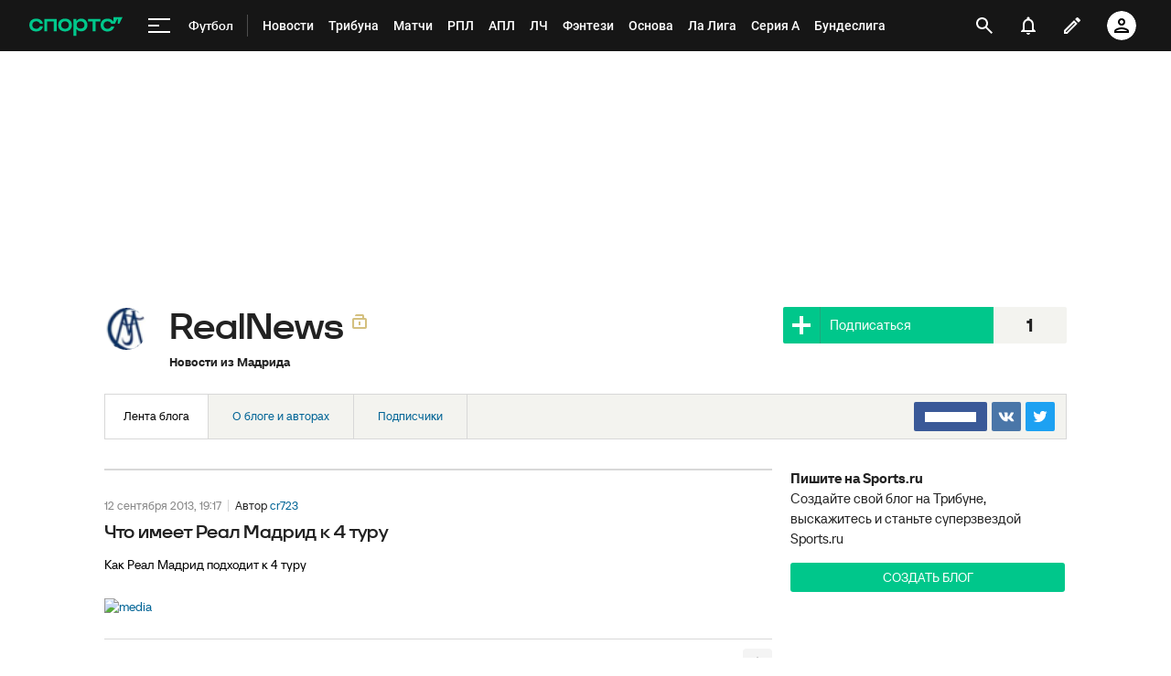

--- FILE ---
content_type: text/html; charset=utf-8
request_url: https://www.google.com/recaptcha/api2/anchor?ar=1&k=6LfctWkUAAAAAA0IBo4Q7wlWetU0jcVC7v5BXbFT&co=aHR0cHM6Ly93d3cuc3BvcnRzLnJ1OjQ0Mw..&hl=en&v=TkacYOdEJbdB_JjX802TMer9&size=invisible&badge=inline&anchor-ms=20000&execute-ms=15000&cb=juaa29reoow5
body_size: 46451
content:
<!DOCTYPE HTML><html dir="ltr" lang="en"><head><meta http-equiv="Content-Type" content="text/html; charset=UTF-8">
<meta http-equiv="X-UA-Compatible" content="IE=edge">
<title>reCAPTCHA</title>
<style type="text/css">
/* cyrillic-ext */
@font-face {
  font-family: 'Roboto';
  font-style: normal;
  font-weight: 400;
  src: url(//fonts.gstatic.com/s/roboto/v18/KFOmCnqEu92Fr1Mu72xKKTU1Kvnz.woff2) format('woff2');
  unicode-range: U+0460-052F, U+1C80-1C8A, U+20B4, U+2DE0-2DFF, U+A640-A69F, U+FE2E-FE2F;
}
/* cyrillic */
@font-face {
  font-family: 'Roboto';
  font-style: normal;
  font-weight: 400;
  src: url(//fonts.gstatic.com/s/roboto/v18/KFOmCnqEu92Fr1Mu5mxKKTU1Kvnz.woff2) format('woff2');
  unicode-range: U+0301, U+0400-045F, U+0490-0491, U+04B0-04B1, U+2116;
}
/* greek-ext */
@font-face {
  font-family: 'Roboto';
  font-style: normal;
  font-weight: 400;
  src: url(//fonts.gstatic.com/s/roboto/v18/KFOmCnqEu92Fr1Mu7mxKKTU1Kvnz.woff2) format('woff2');
  unicode-range: U+1F00-1FFF;
}
/* greek */
@font-face {
  font-family: 'Roboto';
  font-style: normal;
  font-weight: 400;
  src: url(//fonts.gstatic.com/s/roboto/v18/KFOmCnqEu92Fr1Mu4WxKKTU1Kvnz.woff2) format('woff2');
  unicode-range: U+0370-0377, U+037A-037F, U+0384-038A, U+038C, U+038E-03A1, U+03A3-03FF;
}
/* vietnamese */
@font-face {
  font-family: 'Roboto';
  font-style: normal;
  font-weight: 400;
  src: url(//fonts.gstatic.com/s/roboto/v18/KFOmCnqEu92Fr1Mu7WxKKTU1Kvnz.woff2) format('woff2');
  unicode-range: U+0102-0103, U+0110-0111, U+0128-0129, U+0168-0169, U+01A0-01A1, U+01AF-01B0, U+0300-0301, U+0303-0304, U+0308-0309, U+0323, U+0329, U+1EA0-1EF9, U+20AB;
}
/* latin-ext */
@font-face {
  font-family: 'Roboto';
  font-style: normal;
  font-weight: 400;
  src: url(//fonts.gstatic.com/s/roboto/v18/KFOmCnqEu92Fr1Mu7GxKKTU1Kvnz.woff2) format('woff2');
  unicode-range: U+0100-02BA, U+02BD-02C5, U+02C7-02CC, U+02CE-02D7, U+02DD-02FF, U+0304, U+0308, U+0329, U+1D00-1DBF, U+1E00-1E9F, U+1EF2-1EFF, U+2020, U+20A0-20AB, U+20AD-20C0, U+2113, U+2C60-2C7F, U+A720-A7FF;
}
/* latin */
@font-face {
  font-family: 'Roboto';
  font-style: normal;
  font-weight: 400;
  src: url(//fonts.gstatic.com/s/roboto/v18/KFOmCnqEu92Fr1Mu4mxKKTU1Kg.woff2) format('woff2');
  unicode-range: U+0000-00FF, U+0131, U+0152-0153, U+02BB-02BC, U+02C6, U+02DA, U+02DC, U+0304, U+0308, U+0329, U+2000-206F, U+20AC, U+2122, U+2191, U+2193, U+2212, U+2215, U+FEFF, U+FFFD;
}
/* cyrillic-ext */
@font-face {
  font-family: 'Roboto';
  font-style: normal;
  font-weight: 500;
  src: url(//fonts.gstatic.com/s/roboto/v18/KFOlCnqEu92Fr1MmEU9fCRc4AMP6lbBP.woff2) format('woff2');
  unicode-range: U+0460-052F, U+1C80-1C8A, U+20B4, U+2DE0-2DFF, U+A640-A69F, U+FE2E-FE2F;
}
/* cyrillic */
@font-face {
  font-family: 'Roboto';
  font-style: normal;
  font-weight: 500;
  src: url(//fonts.gstatic.com/s/roboto/v18/KFOlCnqEu92Fr1MmEU9fABc4AMP6lbBP.woff2) format('woff2');
  unicode-range: U+0301, U+0400-045F, U+0490-0491, U+04B0-04B1, U+2116;
}
/* greek-ext */
@font-face {
  font-family: 'Roboto';
  font-style: normal;
  font-weight: 500;
  src: url(//fonts.gstatic.com/s/roboto/v18/KFOlCnqEu92Fr1MmEU9fCBc4AMP6lbBP.woff2) format('woff2');
  unicode-range: U+1F00-1FFF;
}
/* greek */
@font-face {
  font-family: 'Roboto';
  font-style: normal;
  font-weight: 500;
  src: url(//fonts.gstatic.com/s/roboto/v18/KFOlCnqEu92Fr1MmEU9fBxc4AMP6lbBP.woff2) format('woff2');
  unicode-range: U+0370-0377, U+037A-037F, U+0384-038A, U+038C, U+038E-03A1, U+03A3-03FF;
}
/* vietnamese */
@font-face {
  font-family: 'Roboto';
  font-style: normal;
  font-weight: 500;
  src: url(//fonts.gstatic.com/s/roboto/v18/KFOlCnqEu92Fr1MmEU9fCxc4AMP6lbBP.woff2) format('woff2');
  unicode-range: U+0102-0103, U+0110-0111, U+0128-0129, U+0168-0169, U+01A0-01A1, U+01AF-01B0, U+0300-0301, U+0303-0304, U+0308-0309, U+0323, U+0329, U+1EA0-1EF9, U+20AB;
}
/* latin-ext */
@font-face {
  font-family: 'Roboto';
  font-style: normal;
  font-weight: 500;
  src: url(//fonts.gstatic.com/s/roboto/v18/KFOlCnqEu92Fr1MmEU9fChc4AMP6lbBP.woff2) format('woff2');
  unicode-range: U+0100-02BA, U+02BD-02C5, U+02C7-02CC, U+02CE-02D7, U+02DD-02FF, U+0304, U+0308, U+0329, U+1D00-1DBF, U+1E00-1E9F, U+1EF2-1EFF, U+2020, U+20A0-20AB, U+20AD-20C0, U+2113, U+2C60-2C7F, U+A720-A7FF;
}
/* latin */
@font-face {
  font-family: 'Roboto';
  font-style: normal;
  font-weight: 500;
  src: url(//fonts.gstatic.com/s/roboto/v18/KFOlCnqEu92Fr1MmEU9fBBc4AMP6lQ.woff2) format('woff2');
  unicode-range: U+0000-00FF, U+0131, U+0152-0153, U+02BB-02BC, U+02C6, U+02DA, U+02DC, U+0304, U+0308, U+0329, U+2000-206F, U+20AC, U+2122, U+2191, U+2193, U+2212, U+2215, U+FEFF, U+FFFD;
}
/* cyrillic-ext */
@font-face {
  font-family: 'Roboto';
  font-style: normal;
  font-weight: 900;
  src: url(//fonts.gstatic.com/s/roboto/v18/KFOlCnqEu92Fr1MmYUtfCRc4AMP6lbBP.woff2) format('woff2');
  unicode-range: U+0460-052F, U+1C80-1C8A, U+20B4, U+2DE0-2DFF, U+A640-A69F, U+FE2E-FE2F;
}
/* cyrillic */
@font-face {
  font-family: 'Roboto';
  font-style: normal;
  font-weight: 900;
  src: url(//fonts.gstatic.com/s/roboto/v18/KFOlCnqEu92Fr1MmYUtfABc4AMP6lbBP.woff2) format('woff2');
  unicode-range: U+0301, U+0400-045F, U+0490-0491, U+04B0-04B1, U+2116;
}
/* greek-ext */
@font-face {
  font-family: 'Roboto';
  font-style: normal;
  font-weight: 900;
  src: url(//fonts.gstatic.com/s/roboto/v18/KFOlCnqEu92Fr1MmYUtfCBc4AMP6lbBP.woff2) format('woff2');
  unicode-range: U+1F00-1FFF;
}
/* greek */
@font-face {
  font-family: 'Roboto';
  font-style: normal;
  font-weight: 900;
  src: url(//fonts.gstatic.com/s/roboto/v18/KFOlCnqEu92Fr1MmYUtfBxc4AMP6lbBP.woff2) format('woff2');
  unicode-range: U+0370-0377, U+037A-037F, U+0384-038A, U+038C, U+038E-03A1, U+03A3-03FF;
}
/* vietnamese */
@font-face {
  font-family: 'Roboto';
  font-style: normal;
  font-weight: 900;
  src: url(//fonts.gstatic.com/s/roboto/v18/KFOlCnqEu92Fr1MmYUtfCxc4AMP6lbBP.woff2) format('woff2');
  unicode-range: U+0102-0103, U+0110-0111, U+0128-0129, U+0168-0169, U+01A0-01A1, U+01AF-01B0, U+0300-0301, U+0303-0304, U+0308-0309, U+0323, U+0329, U+1EA0-1EF9, U+20AB;
}
/* latin-ext */
@font-face {
  font-family: 'Roboto';
  font-style: normal;
  font-weight: 900;
  src: url(//fonts.gstatic.com/s/roboto/v18/KFOlCnqEu92Fr1MmYUtfChc4AMP6lbBP.woff2) format('woff2');
  unicode-range: U+0100-02BA, U+02BD-02C5, U+02C7-02CC, U+02CE-02D7, U+02DD-02FF, U+0304, U+0308, U+0329, U+1D00-1DBF, U+1E00-1E9F, U+1EF2-1EFF, U+2020, U+20A0-20AB, U+20AD-20C0, U+2113, U+2C60-2C7F, U+A720-A7FF;
}
/* latin */
@font-face {
  font-family: 'Roboto';
  font-style: normal;
  font-weight: 900;
  src: url(//fonts.gstatic.com/s/roboto/v18/KFOlCnqEu92Fr1MmYUtfBBc4AMP6lQ.woff2) format('woff2');
  unicode-range: U+0000-00FF, U+0131, U+0152-0153, U+02BB-02BC, U+02C6, U+02DA, U+02DC, U+0304, U+0308, U+0329, U+2000-206F, U+20AC, U+2122, U+2191, U+2193, U+2212, U+2215, U+FEFF, U+FFFD;
}

</style>
<link rel="stylesheet" type="text/css" href="https://www.gstatic.com/recaptcha/releases/TkacYOdEJbdB_JjX802TMer9/styles__ltr.css">
<script nonce="YuD8ZZnI2MSFAmgo7s0Y-w" type="text/javascript">window['__recaptcha_api'] = 'https://www.google.com/recaptcha/api2/';</script>
<script type="text/javascript" src="https://www.gstatic.com/recaptcha/releases/TkacYOdEJbdB_JjX802TMer9/recaptcha__en.js" nonce="YuD8ZZnI2MSFAmgo7s0Y-w">
      
    </script></head>
<body><div id="rc-anchor-alert" class="rc-anchor-alert"></div>
<input type="hidden" id="recaptcha-token" value="[base64]">
<script type="text/javascript" nonce="YuD8ZZnI2MSFAmgo7s0Y-w">
      recaptcha.anchor.Main.init("[\x22ainput\x22,[\x22bgdata\x22,\x22\x22,\[base64]/MjU1OmY/[base64]/[base64]/[base64]/[base64]/bmV3IGdbUF0oelswXSk6ST09Mj9uZXcgZ1tQXSh6WzBdLHpbMV0pOkk9PTM/bmV3IGdbUF0oelswXSx6WzFdLHpbMl0pOkk9PTQ/[base64]/[base64]/[base64]/[base64]/[base64]/[base64]/[base64]\\u003d\x22,\[base64]\\u003d\x22,\[base64]/VMOOYMKSHjrDm8OAwqvCh1hbCMKFSFIywofDmsK/[base64]/woF5w6gbwoEjw4vCvcKmwovDnH/DlmXDjmlqfcOITsOiwpdtw5fDrRTDtMOHasOTw4g5byk0w7AlwqwrU8KEw587MDsqw7XCvVAMRcOiR1fCiStPwq40RDnDn8OfaMOYw6XCk1sBw4nCpcKeTRLDjWNqw6ESJMKkRcOUUwt1CMK5w47Do8OcAhJ7bzMvwpfCtBvCtVzDs8OOayspJMKMAcO4wrZ/MsOkw5LCgjTDmALCoi7CiUlkwoVkYGdsw6zCl8KZdBLDgsOUw7bCsWFzwokow7rDlBHCrcKDIcKBwqLDv8KRw4DCn0bDtcO3wrFIM07Dn8Kkwp3DiDxtw4JXKSLDvjliUMOkw5LDgH9mw7p6FlHDp8KtQkhgY3EGw43CtMOiS17DrSB9wq0uw5/CqcOdTcK1LsKEw69cw7tQOcKzwrTCrcKqdRzCkl3Dph82wqbCohRKGcKycjxaAUxQwovCt8KrOWR2Wg/CpMKPwp5Nw5rCjcOJYcOZYcKQw5TCgjpHK1fDiSYKwq45w5zDjsOmYg5hwrzCpmNxw6jCjcOKD8OlVMKFRApNw4rDkzrCrFnConFIWcKqw6B0aTEbwr14fibCnTcKesKqwpbCrxFmw7fCgDfCtMOXwqjDiBfDh8K3MMK6w5/CoyPDtMOuwozCnErClT9QwrMFwocaHn/[base64]/DmcOeO8OnwovCtMKBw6Y1w41twroIw6fDqcKKe8OPRGLCucKUWUQHO1jCryV6Rg/ChsKnZMOTwqQhw797w6JDw5XCncK9wpAgw7/ClsKPw7pdw4XDrMO0wpQlFcOhEsK9X8OPPiFdIyHCosK2AMK7w4/Dj8Kfw4jCl0sowpPChU05DXXDp13DoVbCl8O3fEjCjcK9LyMnw7zCuMO1wpFFQ8KKw6Rzw4sBwqQAIRBaW8Kaw6d8wqrCvHHDncKOKwTCrBjDksKdwr5XexM2GQrCkcOYKcKfR8KUe8OMw4AtwrnDisOufMOAwpEYJMOhLEbDvhF/wo7CmMOzw74pw7nCj8KowqMxdcKPPMKYAMK1csOYMRjDqDRvw4Zqwo/DpgV5wpHCncKpwrrDhg8XSsOcwokuenEfw6FTw5V+HcKrQsKkw7nCqQ8cQcKeNT/CsQpOw4ZobVzCl8KLw6kKwofCtMKNNUc/wo1bdyJywodqCMO2wq9BTMO4wqDCh2FuwrDDgMO1w4sPIzl8fcO+SRlOwrNJNsKqw7nCs8K4w75MwrLDumhuwr18wrB/VjkYFcOzEB3DixbCvsKSw7MFw4Ntw4ABY3plAcK8IAXCoMKsTMOwAW1bTXHDvnhWw7nDrVtTCsKlw4Ngw7pnw4U1wqtiQF9+KcKiTcOBw6R/wr1hw5LDjsK/[base64]/Ckxw8w5ZtYSgrckUPw5sowphow4xrZsKqFsOFw5PDrVlPOMOIw5/DsMKnNll0w67CulTCslTDlR/CtcK3ZA0HGcOxTsOnw4prwqHCt27Cs8K7w7LCjsO0wo4XcWYZU8OVRH7CoMOLcHsFw4UzwofDk8O1w4fDpMOxwr/CsR9rw4/Cl8KZwqpwwpTDriRawpDDiMKlw6pSwr0tI8K8NcOzw4XDiWtRRQNZwp7DsMKqwrHCin/DgkbDkSTCvlPClTbDqnM+wpQmdB3Cl8Kqw6zChMKEwptKIh/CuMKyw6rDk15/KsKow4PClwNywpZePHgJwqslIEXDpHMfw6UkFH5FwqHCilwewpZLP8KgXSLDj0XCnMOdw6XDnsKpZcKTwr4awofCkcK+wptbD8OdwpDCiMKzG8KYRjHDu8OgOizDqGNaN8KgwrnClcOuWMKnU8KwwqjDh1/DqxzDgArChyvCucOhHh8iw649w47DjMKyAXHDjELCvw4Gw5zCmcKmGcKYwps3w51zwqDCisO6b8OCMEzCqsKiw5jDuCvCh2TCrsKPw7ZgGcOgFVIAecKFO8KYK8OvPVcoOcK1woQyDXnCi8KkbsOnw58Nwq4Ra0Vzw6ptwq/Dv8KRWsKgwpgXw5HDvMKRwo/DkxsBWMKtw7bDnlHDnsOMwokgw5gswpDCm8OLwqzCnDZiw55cwr5LwoDCgEXDnThqbWFHMcKmwqAEXcOuw5rDqk/Dl8OHw4pxasONbVPClMO1MwJ2ZjkAwp15wpVdZWLDmcOIdRDCqcObHwU+wpNRG8OWw5nChjnDm1LClDHDtcK5wonCvMOjf8KyU0XDk01Qw6NvVsO9w78fwrALBMOsOQPDvcK9ScKrw57DnMKAc0AwCMKSwrbDoktvwoXCr17CncK2HsOUCBHDpiPDvC/[base64]/wp7CrsOCSMKuw47CuxHDuQRmwrs7w7oXwqZpwpkiw6ZWbsKEVcK7w5fDisOLA8OyFRHDhQ81esOLwoHDk8O9w7JCYMOZE8OowrTDucKSNUUGw6/CsVDCg8O6AMOjw5bCrxjCmmxse8OwTn1zZcKZwqJzw4NHwpTDt8KzbSNfw4LDmzHDqsOkLQlCw5/[base64]/wo3CqMKrZC8sZlTDn8KdQAklFcKVFhfCkcKEBzwFwoF5wpPDj8KZEVPDmW/[base64]/DhsOowqs9QAPCu29qJi4gNsOMEg7CpsKAw5YmbhdFQQ/[base64]/CtcO0KG3DjQzDmh3CrQfDsyzDgjTCqhHDncO2VsKQF1fDrcOXQlMvFRtbWmfCtmEXYw1OdcKgw4jDo8KLQMOlfcOSFsKTfmYjdCxiw5bCg8KzJx0gwo/DtkvCiMK9w7jCsnPDo0pEw7Eawrw1ccO3wpDCh3Y1w5bCgGfCnsKYL8Otw686HcK2VnY9C8Kjw6xUwrTDhSLDocOOw4HCkMK0wqQEw6TDhFfDscKJCsKqw4/CvcOgwpnCrV7CpHZPSGXCqgADw64yw5/[base64]/ClUXDuljCmSJxHwPCicKIE8OXwrzDhcK8azBAwpjDiMOcw7duXBZOb8KIwr05DMORw7IxwqzCtMKWQl0NwoXCkB8sw57Dv2RJwrMpwppgbXPCrcKRw7nCsMKoUC/CuQTCtMKTP8KvwodrQGfDjFDDomssDcO4w5FYYcKnGFnCln/DijlMwqlKaxLCl8KNwr4Zw7jDk1/DuT53DgB+EcOQWiwcw7dlNcOTw6hhwplOWRY1w6dQw4rDnMOOMMOaw7XCvhbDiVw6RnTDhcKVBx9sw77CtR/CrMKBwokPUgHDmcOzMT7CkMO6HXwucMKzd8OAw4Vgfn/Di8OXw5vDvQ3CjsO7Z8KGacO8ZcO+ZAoeCcKWwqLDmX4Bwrg9J3jDszTDsRDCgMOaMhBYw63CkcOfwpfDv8OAwqUjw6g1w4AiwqZBw709wo/DrcOWwrJswqY8SHfCksO1wowAwrIawqRGF8KzScK3w4fCvMO3w4EAFlbDqsOMw7/CplzDlcKaw4DCr8OIwp0pdsOPS8KJM8O5WsK0wpozdMO3agRCw7nDvDwbw7xpw5rDuDfDisOpfcOaGzjDtsKHw7fDixZowpMFLSYJw6c0cMOjNMOsw6ZIGF1mwqUZZDDCs3c/ZMOVf00pXsKEwpHCnz4QSsKbeMK/X8OqEDHCtVvDtcOaw5/CmcKVwq/[base64]/DtBZ/[base64]/ClE3Dmkp2w6bCqyrCjMOLwoLDmA7DpsKRwptEw5N3w7wMw4RlLAPCmEnDpl8TwpvChwZ+D8OBwp0YwoBmBMKnw5rClMKMDsKZwq7DtDXCiD/CugLDrsKlJxkCwqA1aV0HwpjDnlIYFC/Cg8KaVcKnNEHDmsO4Q8O0TsKabEHDoBHCusO/Q0UCPcOydcKXw6rDgmHDpjZBwqjDk8KETsK7w4nDnGrDqcOHwrjDjMK0JcKtwo7DsxkWw6J0IMOww4/[base64]/[base64]/DoEMpJA7Dm8OOwoE9w4vCusOLw5DDlGbCrjswBWAMLcKdwoFlR8Kcw67CpsKiOcO8KcK1w7F/wqfDvwXCo8KxVyg5IAjDmsKVJcO+w7bDhcK0YiDCnTvDmRkyw6TCmcKvw4cnwr7CjSLDvn3Dnzx6SX8/F8K7eMOkY8Ouw5UQwpMHAE7DnGMuw5VdInfDhsOpwr5obcKFwok0J2NOwp5Zw741VsOKQTbDhnMQcMOLIiwcccKIwpo5w7fDrMOeXQTDiyLDvE/DosO3DVjCtMOew6DCo13CrsOhwrbDiTluwp3CvsOANzxiwpwowrgKD0zCoURrFcOIw6RTwpDDuR5Owq1GPcOtEsK0wp7CocKxwrnCtVsIwrEAwqXCqcKpwoXDlXjCgMOuGsKmw7/[base64]/[base64]/[base64]/[base64]/DoxQEwrDCu2ckwoXDo8KHU8KQw5zCm8KDeFDDi8KZQMOnFMK1w4JnGsOtc0bDtMKlCXjDo8ONwrPDlMO6c8K8w7HCjULDh8ONdMKSwqgrBC3Dg8OVE8OgwqYkwopnw7cEI8K2V0xbwpppw7INEMKjw6DClWkHIcOReiZbwr/Dk8OdwoUxwqI7w4QRwrjDq8OxU8O7T8O1w7Emwo/CtFTCpcObKEp7ZMOLNcKQDUlYDD7CscOcRMKKw5wDAcKawqtcwpN3wphPfsOWwpfCtsOJw7EoBcKJY8OQShjDgMK/wqPDgMKFwrPCgG9NQsKfw6PCqjcVw7/DvcODL8K5w6TDnsOpRHNVw7zCjjMDwoTCosK+ZlUaSsObZjHDo8KawrHDohxiHsK/I1vDv8KWXQl7QMOVQUNJw7HCgUMgw5thCFHDksOwwo7Dl8OAw7jDlcOIXsO0w5XCncK8TcOXw7/[base64]/Dg3LCnSDDoTYywpp3McOBw7UHDcOoQ8KTHMOywpBOKBXDk8Kcw5FaEMKHwoZOwr3ChQo3w7/[base64]/wrQIw7nCoDpAW8O1w7/CkQRew63DmsOTOlAZw5A+wqDDosKkwrsresKIwoUkwrnDicOyNsKeBMKuw4lOCwjCtsKrw4l6DEjDmXfCqxhUw6rClFcUwqHCoMOuZMKHEWAXwrrCv8OwOEnDsMO9EmnDtRbDnj7Du34wXMOSRsKHG8O3wpR9wqw8w6HDmMK7w6vDomvCjcOnw6UPw4/[base64]/wpsIw47CgT4IFh8Lw7LDnGQFw5PClcK1DMKVwo9iJMORbsKkwrxTwqHDpMOAwqDDiwPCj13CsHbDvgfDhsO2E0nCrMOhw7lkTWnDqgnCmGjDsT/DrjklwqfDpcOjCnlFwocww5fCksOGwr9kUMKGVcKZw5oBwpJ5XsOkw7LCkcOsw5YZecO7Hx/CuSzDlMKuWlfDjwtLB8OTwpIBw5TCpMKHEQXCnQk0EsKzLsKFLQQFw78sLsONF8OWGcO1wowuw7pXdsKKwpcPGlVHwrMpE8Kzwqhnw4xVw4zCk1xQP8OCwqM6w6wewrzCmsOJwqfDgcOEUMKVXwcaw65jb8OWwq/CowbCrMKMwoTCq8KbVxnDoDzDucKpSMOvOEgVBxkKw5zDoMONw74JwqNPw5pvw7BDDF93GkQdwpnCtm5fCMK6w73ChMK4K3jDi8KOSxUIwoxaBMOvwrLDt8Ojw5p7CU4rwq5WJsK/[base64]/ChGZmw7xybwPCjAMXBMK4w7zCvkXDsWx6M8OHBTnCrBDDhcOhScO2w7XDg1d6Q8OvBsKEwoo2wrXDgmnDn0Ixw4zDq8KkXcK4L8ORw5E5wpx0K8KFRTAOwowJIA7Cm8K/w5lzRsO7wpvDnlpaDcOrwrPDp8Ozw7rDmwxCWMKOVcKEwoAUBGQjw7UmwrzDrcKIwrwHVDvDnT7DqsKcwolbwqdbwqvChn1PC8OfSTlJw63DrHrDosO/w61jwqTChMOXPVwbWcKfwqHDoMOpYMKEw7c8w5UywoNDN8OLw7zCgMONwpXCpcOvwqYlJMOEGV3CtQdCwoQ+w5lqBMKhJCB9EzTCqcKLZyJTEkNNwrIPwqTCuj3CukJmwrQGH8O6aMOOwp9kY8OSSWczw4HCtsKgccOnwo/DuWVHQsKZwrHDmsOWeADDgMOYZsONw6jDvsK+CcOadMOgw5nDilUjwpEFwpnDozwbasKRFHZMw5TCpXDCtMOKdcOOGcOiw5/CvcOfYcKBwp7Dr8OQwqV2fksrwoPCn8K0w6l6Y8ObcsKawrpXYsKWwqBXw6DCmcOLfMOWw6zDvcK9DnjDqQLDosKFw5/CsMKxSGx/KcOlYcOkwqgXwqswEkspCTZpwr3Cp1TCk8KLVCPDrl/CsWMyanvDmggxM8KDRMO9Hn7Cu3PDm8KowoNRwqwQIjjDocKpw64RXifCvwDDsClcBMKrwobDk0tiwqTCtMOOIQM8w43CvsOTc3/CmjcFw61WWMK2UsK4wpXDq0bDssKuwr/CqsK/wqcvf8OOwozCvQkdw6/DtsO0cAHCphAkPiLCpF/DtMOxw5hrKgvDm23DrcOjwqMXwoPDjlrDqCAPwrvCnS7Cl8OqOV0qPnrChh/Du8OkwrjCi8KRaW3Ct1HDqcO/[base64]/DrcKAPj5WPsOiU8OYCXXCv8OxwrFlEMO8N3Qqw6zCpcO+acOtw5LChW3CglgOZjQ9OnLDqcKDwq/[base64]/CqsOAWHjCghdqw5fDrMOYwrjCkcOwVgvDkXDDl8OcwpAxPhnClMOcw5/Cr8KgHMKrw7UvTX7CizltEQzDi8OgAhrDqnrDqVlqwpkpcgHCmmwdw6LCrQEXwrrCvcOUwofDlDbDnsOSw4J6wqfCicOiw64GwpFXwrLChkvCgcKYMRZJSMKTTy8fEsKJwpfCisKBwo7CpMK8w5/DmcK4FUfCpMONwoHDosKtN2t8woUkcikAGcKaGMKdGsKJwpUMw6BEGwhRw4rDiVd0wqEBw7bCljY9wonCusOBwqLCoCxlVDk4XD3ClMOWECc1wr5Qa8O/w4h7XsOoBcK6w6bCpzjDvcKTwrjDtjx4w5nDgiXCs8OmOMKWw6vDlx53w58+FMOWw40XC1PCulsbYsOJwo7DhcOYw7nCgDlZw6IQHi3Dmi/CtUvDmMOVRyA/w73DjsOUw5fDvcKXwr/Dl8OzHTzCm8KXw7nDlloNwpPCp1TDvcOVKsKywpLCjMKCeRDDrAfDv8OhCMKqwqHDu0Enw4bDoMOjwqd/[base64]/DvxTCl8KowoZBfivDt8KzMRtCL1rDl8KEwqR5w5HDoMOPw4HCn8ORwq3CjgPCmkEzL19lw6vCpcOjKTHDncKuwqlawp/[base64]/wqBsw6gKEMK/YcOIbMKbw61BbErDisOuw6lFRcOYdwHCtcKQwo7CrsOoWz7CqycOQsKOw4vCulfCh1zCnGbCgcKjLcO6w7gjPsO7dxU/AcOKw63DksOcwpZuZiHDmcOow4DCslvDlRHDqF84NcOUEcOZw4rCnsOwwpvCphfCr8OAXsO/JRjCpMKCwpIKRznDu0TDisKAYQwrw61Tw6Fkw4pAw7fCmMKufcOsw7bDp8OzSQs8wqI8w48mbMORN3ZlwpZ2wrrCuMOXZiNZMsKTworCqMOYwo7CrRAjNsOhC8KCAho/[base64]/[base64]/w4E4SsKkRjHDoCU0Q1AyQMKiwprCkD1Rw6HDhcO7w4vDhVtePUA1w6LDtWPDnEE6IC9pe8KzwowydcOsw5vDugQxHMOSwpPCj8KAasKVKcKWwoZYR8OqGgoWYsOtwr/CpcOWwqs0w4cgaUjClx7DpsK2w4jDpcOCBzxZImIjIxbDmA3DlWzDigJqw5fCu13CvnXDgsKAw5dBw4VfCDwcOsOPwq7ClEoVw5DDvSZxw6nCpkkIwoYTw5N+wq0Zwo3CpMOdf8OdwpNUfy5gw4zDmybCocKzRXdAwo3Dpg83AcKhJyYjKS1GKsO3wo3Do8KLe8K/wprDnD/DqALCoxg+w5/[base64]/CggZaFMKTfsOUL2XDucKmwrbCucO7bzLDgnM4AsOVDMOuwot/w7rCq8OdK8KYwrDCkijCpSDCmnQHU8KuUzV2w5vCnQl+T8OkwovCjH3DtgI3wqxpw70+CVXCin/Dp0zCvxbDlF/CkRfCgcOYwrc5w652w5nCimxkwqIDwrrCs1rCusKew43DgcOZYMOwwqg9CxpTwpnCkMOcw70ow5HCqsOPGCvDoQXDgEjCg8OzX8OCw5VywqhhwqFbw68uw6k3w77Dk8KCcsOCwpPDrsKmZ8OpSMOhE8KYD8O1w6zCi3VQw44VwpwGwq/[base64]/ODdew5VewqXDqxkMFcOWGcKTcMOGw67CucOKHTDCusOtT8KWMsKbwpopw4ddwrHCqMO7w5dNwqbDrMKLwqkPwqnDrm/CkjQGwpcWwopEw6bDondCY8Kzw5/DusOkZHsPZsKjw5B6w5LCqSI+wrbDusO1wqLChsKTwpzCp8OlDsKKw78ZwqZ4w757w5nDu2sNw4jCiBXDkEnDvQxyYMOfwpJzwoQMEsKewoPDuMKDYinCiQkVW1jCmMOaNsKfwrjDmQ/[base64]/DqMK7YhthGGFew4pTFXzDt8KHXsKswrbDhlTClcObwrTDjMKDwovDlCDCnMKhdVLDmsKYw7rDrcK7w5bDrMO1IQLCtnDDicOow73CkcOSYcKJw7LDqGIyOQc/dsK5LBB0LcOeIcObMltdwqzCpcOQfMKvZFQ4wo/Dnk5SwpwSAsK6w57CpGpyw7wnFMK0w4LCqcOaw4nClsK6JMK9fjJiDi/DmsOVw6oXwpBrV1Ijw7vDiUPDu8Kqw4/CgsOBworCo8OwwrkgWMOYWC/Ds2zDkMOZwopGCsK6BWLCsjXDmMO/w4fDlMKPfzjCh8OLOxjCuVYvYMOTw6nDicKTw4tKH21WQmHCg8Kuw4IEesOTGGvDqMKJcmjCs8Otw5lEbcKJAcKKXcKABsK/wqRBw4rCmAoEw6Fjw6zDhwhowonCnEAtwoLDgnloCMOwwqpYwqPDk1rCtkEKwqbCp8K6w63Cl8Kkw7FCF11SQQfCjhFOB8K7byHCm8KdMHRtS8OGw7pBKSMBacOew6vDnTzDtsOJZsOTbMOfFcKww7paeDsaCj5xViRswqnDgW4BKC1ww4xvw6Ybw6/[base64]/DhC9RRA41QygfT8K9wqQyw4xrMRlSw4nCp24cw4PCoTl3w5NfIk/CjVMLw57DlsKrw79fT2LCqGbDscKtCsKswqPDgjghYsKVwrzDqMKyG2skwqPCj8OQUMOuwrHDlD3Dq345T8KtwoLDk8OtI8KuwpxVwoY/NnPDrMKIAhl+Ah/CikbDssKrw5LCocOJwrnCtsOySMKUwq3DnjzDuRPCgUJFwq7Do8KNT8K8FcKQAh4wwqU4w7c9LWbCnwxyw4PDlwzCv0grwoHDgy/CulBww6zCv14Ew5dMwq7DjArDryETw6rDgkZ+EXdTJV/DkRoiGsO5S1DCpMO5TcOzwp1/TsK4woTClcKAw6nCmhXCmUAlPmALKnYCw4vDryYZVQ3CvlVZwq3CksKjw4lpFcOqwqbDiEYHLMKZMhTCslHCtU5uwpnCt8KGETBcwoPDqyLCsMOfE8Ksw5sLwpU9w5gNfcOUMcKFw7DDkMK8FA53w7bDpMKrw50UMcOKw7jCkB/CpMO6w6NWw6bCvsKUwqDCp8KPwpDDrsKPw7EKw7DDn8O8M2AkHsOlwqHDjsOVwopWKB9uwpU8XGvChwLDnMKOw77DsMKlecKfbDTCh2wDw5B4w6JawpjDkCLDrMOXPDjDp1vCvcKNwrXCvjDDtGnCkMKuwq9kPi3Cjk0xwqZhw5R7w58cMcOSDDB5w7/Cm8OQw57CsiHClAHCvmDCg2/[base64]/Di8OuwotPwqvDsMK5Cw90woDCmRDCp1BjasOxXsKYwofCvMKiwofCnMOaVXjDqMOze3fDjDN+VXJywodawoQ2w4fCmcKkwqXCk8KkwqcmXhDDnUlUw6/ChcKbWRxpw6F9w5FBw57CssKww6/[base64]/MsKYw4olXMOzABTCvcKKLxIEVMK9ZB9vw5ZYacKfZnbDtcO3wq/CuhpVWcOBAgQswoUow7LCj8O9BcKlUMONw4dUwo/Dl8KQw6jDvVk9LMO0woJqwrfDpBsMw7rDjDDCksKowpkmwrfDnwfDlx1lw4IlVsKvwq3CqmPDlcO5wrLDjcKBwqg2KcOTw5Q5BcKrDcKZZsKPw77DvixPwrZmW08yKjw5SzXDvMK/LCXDp8O3Z8K1w7vCgB7Ci8KUcwt5JsOnRWUMTcOcEATDthkhHcKYw5HCucKfY1fCrkPDnsODwpzCocKaY8Kgw67CoBvDuMKHw7JowpUQSibDuB0jw6J1wrVIDGpQwpzDjMKgLcOoCU/[base64]/[base64]/CmAPCnsK4wqsDeMOlTMKGwrbDj2TDksOAw5p8w4gbXMKtwoIWEMKMwp/DtcOmwq/CuEHDi8OBwql2wrRGwqdReMOlw7ZNwqrCmDJ8G1zDkMO/[base64]/DhxzCi8OyY8K0L8KEw6TCu8K+XWlNwrnCnMK1D8KwJTPDh1zClMOWw4Qte2rDmlzCj8KvwprDuUh8dcO3w74qw58HwqsDTBBFDjo4w6fDpzozDsKQwo11woRgwpPCo8KKw4jCrEIxwpwAw4sWR3dfwox2wosewp/DiBYww7jCqcOHwqV/b8OTRMOvwpQSwpjCqhrDtMO4wqfDo8Kvwp4KZsOqw4ooXMO6woTDp8KkwptnbMKRwqFfwpXCrQrDoMK0w6YTOsKoZEhjwpjCmMKmHcKze30vQ8OGw6ppR8KwZMKvw6EnExwzPsO9WMKWwoMgK8O2TMK1w4FXw4HCgx7DncOtw6nCpV/DnsO+CXLCgMK9I8KqB8Oaw63Djxl0KcK5woPDqMKOFcO3wpEyw57CihB8w4cAd8K7wonCicOSH8O2bF/CtUc6ZjpTbynCsxTCj8KRTlccwonCjntww6LDlsKLw6zCo8OgAlbCvwrDhibDikZzEsOILQEBwqzCpMOIC8O4AGMLT8Kgw7gMw5jCn8ODbsK2ZE/DmTbCgMKUNsOVOsKdw4Qyw5vCqikGYsKzw7dTwqVGwpNDw7piw603wp/DqMK2f1DDrUg6YSLCkxXCugE3fQoowo8Fw4TDucO2wpEUbcKcNXl+GcOuOMKLU8KswqpJwo5bYcOFAWVNwrbCi8Ohwr3DujNyeSfCjhBXGMKbZE/Cul7DlVDDucKyZ8Oow4HCg8Ozc8OScV7CiMOYw6ckw6ZLO8OIwpXDoyvDq8Kobwhzw5QcwqnCiiHDsyTCoh0qwpVxEy3CiMOywrzDj8KwQcO1wrjCpy/Dpz9yU17CoAkaMm9WwqTCtcOqAsKrw7A9w5fCg0DCpMOEFEfCtsOQwqvCn3gnw5ptwrLCvUvDqMO2wqohwox8ER3DoDjCvcKhw4cGw5zCscKjwqjCp8K/KD9lwpDDlgIyBnHCgcOuT8OGIsOywrFWQsOnL8K5w7wiD3xHGA8vwojDjG/Cm3tbL8OwaGrDq8KTJFfDsMKFNsOvw75EDFjCgj9DKzDDmjU3wpNswoHCvG4Qw5ZHBsKxWw0QA8O/wpcUwox9fCliPsO3w48/TsKYRsKvVsKrfifCgcOLw5dWw4rDicOnw6XDocO+SgDDl8OqMMO6c8OcXHXDmn7DqsKmw6DDrsOQw6Nmw73DssOVw77DocODZmQ1SMKbw54Xw5DDhTgnYVnDgBARSsOcwp/DsMO8w7kfYcK0PMO0f8KAwrjCiDxscsO0w4fDnHHDn8ORYisvwr/[base64]/CoU1VwpoqeMKcJsKswrs6w5fDosOvW8ONLsOEG346w7fDqsKISV1mXsKQwrItwrrDoi3DmF7DvsKSwqtOdAYuXnU3wq1Dw5w/w7Nkw7xIADsNJjTCsQshwqZewoptw7bCqMOaw7LDtxzCpsK/SBHDhy/DqMKUwodnw5UVQD3CncKeGwxbfkNnLAbDrmhRw4PDicO0KMOcUMKaQRcuw4QVwq7DisOQwpFyCsOIw5B2ecOEw504w6gWLB8Ew5PDisOCwoDCoMK8UMO/w5I1wqfDvsOpwpFDwqYBwqTDjWAOZ0fDoMOHWcK1w5prcMO/bMKtSBfDjMOJCW8jw5jDj8K9V8O+IFvDn0zCnsONUcOkFMOHc8KxwrUuw4vCklZSw4VkXsOcw5TDlcKvQAYjwpDCpcOkb8KLQkAjwpFVdcOBwo4rK8KFCcOswqc7w7XCrHk/I8K+OcK+P3jDi8ONQsO7w67CthcOMWlMWEUwBjAzw73DjSB+dMORw5TDlsOQw77Dt8OWZsO7w5vDr8Oqw67DsCF9M8OfQhvDrcOzw6wMw5rDlsOHEsKkfTrDswvDgWplwqfCr8KCw6VtGzAiJsODJg/Cr8OSworCpV9TV8KVaz7CjC4ZwrrCosOHM0HDvC1ow5TCv1jCqjZOfmrChExwAhkhbsKCw6/DqGrCiMKuVTkfwqg7wonCiUABH8KIFQPDoHRFw6jCqFwsQcOVw5TDgS5QUC7CtsKdczQKfFnDpGdRw7tow5MwZW1lw6crDMOYacKHFyISSn1/w4rDsMKFFnLCogwHVjDCr2Q/SsK+OMOEwpJUAAdww5IGwpzDnzzCqsOkw7BcP0/DusKuamvCqycuw7FmMh01ACR5w7PDoMObw4HDmcOIw4rDqXPConByAMOSwodjZcK7EH/Dojtdw5rDq8Kiwp3Dk8KTw6nDoCDDiDHDkcOswogZwqXCmMOuYl1LaMOew6XDtHDDiRTCvzLCk8OvBjxAOkMgZGt4w74rwoJ5wrnCnMKiwolzw5fDu0PCl2HDrAYyI8KaShwVK8KXHMK/[base64]/ScOFND0dFjZNw7Bjw7jCgsKaZWVtM8K8w7fDnsOiDcKnwoLDrMKOR0LDhFYnw60sPw10wp1dwqHDksKdDsOlWXgFesK6wo8UeHpEWGHCkcOnw4wTw77DuAjDmVRGfWRnwp1jwqDDisOUw5crw4/CnyXCrMOfDsOZw6nCksOcTRLDtTnCvsOzwr4NYBFdw6B9wqU1w7nCin/[base64]/DqsOqw4HDqcO5wobDlsKow601wp9ABcKLQsOlw4DCrcKfw5XDr8KTwq8vw5LDmCV+QXYnfMOgw7c7w6jCimjCvC7Du8Odw4jDphXCoMKbw4VVw4HDmGDDpCdJw4h5B8OhX8KbZw3DiMKgwr0eA8KHUhsScMKEwrJCw7/CkkbDi8Opw6soBGM8w6EWcHVuw4xOfcOgDEnDgsKxR1LCnMKYO8K0Pj3CmBLCrsK/w5rDkcKLKwJfw4BDwrNOIVd2ZsOCNsKswr3CncO2FWTDk8KJwpwewoArw6YEwpjDs8KvPcOWwoDDq3bDgmPCm8KAeMO9eRtIw53Dn8K+w5XDlwVHwrrClsKdw4JqScOjAMKoEsObCFJFDcO0wpjDkg4TPcOaSV5peyDDkTXDl8KDLihrw43DhidywrR/[base64]/[base64]/CsMKbC0zCqHNrEsOhFsO5w6PCtcOXN8O9YcKawqvDl8ONwofClcOrJjdfw7xqwrUdLMONKMOjeMO4wphFLsKADkjCukjDr8KiwrRUYl/CuCbDtMKZZMOMY8O7CMK4w6ZdDsKPWTA5XhjDq2XDucKMw6dhNVPDqjs5Wh45DxFAJcO4woXCssO2YMOQSE9vDkTCpcOIbMOwB8KbwqMsccOJwoRHMMKxwpwWEwsEOG5bd2M/UcOTGH/CimzClCEBw6Rjwr/Ci8OUFU4Rw4VKeMOtwpnCg8KAw5DDlsOfw6vDscOUAcOqwr8xwp3Cr0zDg8KqRcOtcsOZfRHDn3pvw7ojd8OMwqfDuUpBw7kpQsK5UDXDusOvw5twwqHCnTEDw6TCukRIw47DtGENwqwVw5xNGEDCncOkEMOPw48lwq3CqcO+wqTChW/CnMKyacKDw6bDt8KgXsOkwobCgGfDmsOmSVjDhiETJ8O2wrrCnMKJFT5Dwr9owo0kGkINQsOMwpXDg8KAwrDDrGzCj8Odw7dRODXCpMKWZcKDw5/CqywOwqzCo8OtwoI3IsOzwp5HXMKsPgHCicONOgjDo0zClyDDsCnDlcONw60qwrbCrXRyFRp4w7DDjFDCqQl/Jk8lEsKRDMKoanLDgMOAJFk0fCbDoh/[base64]/[base64]/CrsOJQF/[base64]/DkRvDmcOiwqnCnzcFfcOkwpUnw4c2wpLDq8KHw7ZHVsOqI3U1wptiw5/CqcKkYiYnJjwtw55Ywq0lwrfChGjCtcK1wowhJMKzwojCi2/CvxXDqMKCcTjDsRNLLyrDkMKyfi1lRQvDosO7cBl9RcOfw4lMPsOqw7/CiFLDt3d5w51SG0VGw643V1vDhSbCvmjDjsKaw7LDmA8mIkTCjXY7w4TCtcKeZGx6PUzDjDtWbsOywrbCmV7CjC/DksO8w6nDvjHCklrCkcOrwoPDj8K/SMO/wq1tLHEZUm/Ck37CjGlcw73Du8OPQjEZEsOFwq7CiUPCqQ5cwpnDjVZQacK1ElHCvQ3CkcKhL8OeLijDjcO9VcKGPMKhwoHDjy4sDAnDs3tqwpl/woHDncKJTMKnL8K/GsO8w5TDlcOmwrp6w5ULw4nDuEjCmAVTUkxlw5g3w7TCjA9bSmQsdC94wo0TdmFfIsOkwpTDhw7DjgUsLcOmwplJw5UFw7/DhsOswrMcNkbDsMK2L3TCk0ZJwqRRwrPDhcKES8Ksw45ZwrrCsmJnAcOgw4rDgG/DiwbDhsKhw5JRwp1qLV1kwrjDssK2w5/CtB5cw7vDjsK5wo9CZ2llw6HDoTbCsgFkw7/[base64]/Clj1IwqrDusOJBcKmMFN9w77CoSYgfDUDwrINwqEGPMO+KsKGFBjCgsKMclTCj8ONRFLDi8ORDiRbRQQIZMORwoJTGSp2wqROVzDCtUoHFAt+DVcbcx3Dk8O4wrzDmcOOKcOkWU/CpD3Ci8KHU8K6wpjCuDgyc00dw4/CmMKdVGvCgMKuw4IMDMOfw6VAw5XDtCrCssK/fUQXHSQDcMKSBlw1w4rCgQXDqHLCjkbDusK3w73Dql16dUk6wo7DjVFxwqpjw6cAHcOkZyHDj8KHc8OCwqpYScOEw6fCpsKCWiTCiMKtwplfw5rChcOdThoIDsK6wq/[base64]/DjsOeIXBKb8KiQSvCuVXDnMKbS1FWE03CgcKTJh5VZzsJw6Qaw5/DliHDgsKEFcOmQ0rDqcOeNinDkMOYChk3w5HCiV3DjcKew6/DjMK1wq4Iw7fDjcOzRAHDkXTDvUYGwp8YwrXCsg5qw6DCqjjCpB9pw6rDvCQELcOxw4zCiCnDphwfwogLwovDqcKcw7pcTmZQCsOqMcO8JMO6woV0w5vDgMKZw4USUA8hEcOMGjkJJyAEwp/Dmz7ChThTdgU7w4/[base64]/w5I5YMOoMGPCs2zDli1fw4LDsMKcwpPCicKaw4HDjiTCvmXDg8KgRcKQw53Cu8KpHsK/w7fCtgZ9wrJNMsKLw7QJwrB0w5bDsMK+MsKIwrNkwokDRSXDssOXwpvDngALwqHDmsK/[base64]/DsGoUwpJPXTfCt8O2IkDDvMOlfVnCucKcwo1zPV9Ray8EAwTDn8Ocw6PCoE7ChMOWTcOJwoM7wp0bSsOaw51ywoDCnsObFsK/[base64]/DrjnDhUDDiFXCnsK+wqPDl8OwOMO5IsO/[base64]/[base64]\\u003d\\u003d\x22],null,[\x22conf\x22,null,\x226LfctWkUAAAAAA0IBo4Q7wlWetU0jcVC7v5BXbFT\x22,0,null,null,null,0,[21,125,63,73,95,87,41,43,42,83,102,105,109,121],[7668936,367],0,null,null,null,null,0,null,0,null,700,1,null,0,\[base64]/tzcYADoGZWF6dTZkEg4Iiv2INxgAOgVNZklJNBoZCAMSFR0U8JfjNw7/vqUGGcSdCRmc4owCGQ\\u003d\\u003d\x22,0,0,null,null,1,null,0,1],\x22https://www.sports.ru:443\x22,null,[3,1,3],null,null,null,0,3600,[\x22https://www.google.com/intl/en/policies/privacy/\x22,\x22https://www.google.com/intl/en/policies/terms/\x22],\x229VbLFVEXmni36I4nBTtHQej7AfEfZXUxzr/LQSWD9Js\\u003d\x22,0,0,null,1,1764030547925,0,0,[124,210],null,[216,28,173,19],\x22RC-IQYixUam-Zbq7Q\x22,null,null,null,null,null,\x220dAFcWeA6x_hXEnQubNyg4G70oLEiRrbuGypAmu_p_ptSnBtRc_MzOLfL4P6ksSofIuMlEeL9HVn07uDWBrF3sjugrTfv6Kq9l9Q\x22,1764113348024]");
    </script></body></html>

--- FILE ---
content_type: application/x-javascript; charset=utf-8
request_url: https://st.s5o.ru/build/_desktop/common.e9c78b.js
body_size: 128267
content:
(window.webpackJsonp=window.webpackJsonp||[]).push([[12],{"+0hf":function(e,t,n){var a=n("PnWT");e.exports=(a.default||a).template({1:function(e,t,a,r){var i,o,s;return'                <input\n                    class="verification__code-number"\n                    pattern="[0-9]*"\n                    type="number"\n                    '+(null!=(i=(s=n("rPMU"),s&&(s.__esModule?s.default:s)).call(e,r&&r.key,"==",0,{name:"ifCond",hash:{},fn:this.program(2,r,0),inverse:this.noop,data:r}))?i:"")+'\n                    data-number="'+this.escapeExpression("function"==typeof(o=null!=(o=t.key||r&&r.key)?o:t.helperMissing)?o.call(e,{name:"key",hash:{},data:r}):o)+'"\n                    min="0"\n                    max="9"\n                    maxlength="1"\n                    inputtype="numeric"\n                /> \n'},2:function(e,t,n,a){return'autocomplete="one-time-code"'},compiler:[6,">= 2.0.0-beta.1"],main:function(e,t,n,a){var r;return'<section class="verification__screen verification__screen--code">\n    <button class="verification__back">\n        <svg xmlns="http://www.w3.org/2000/svg" width="24" height="24" viewBox="0 0 24 24">\n            <g fill="none" fill-rule="evenodd">\n                <path d="M0 0L24 0 24 24 0 24z" transform="translate(-16 -76) translate(16 76)"/>\n                <path fill="#222" fill-rule="nonzero" d="M19 11.125L8.351 11.125 13.242 6.234 12 5 5 12 12 19 13.234 17.766 8.351 12.875 19 12.875z" transform="translate(-16 -76) translate(16 76)"/>\n            </g>\n        </svg>\n    </button>\n    <div class="verification__content">\n        <h2 class="verification__title">Введите код</h2>\n        <div class="verification__note">\n            <div>Мы отправили SMS на номер:</div>\n            <div class="verification__user-phone"></div>\n            <span class="verification__another-phone">Указать другой телефон</span>\n        </div>\n        <div class="verification__code">\n'+(null!=(r=t.each.call(e,null!=e?e.codeInputs:e,{name:"each",hash:{},fn:this.program(1,a,0),inverse:this.noop,data:a}))?r:"")+'           \n        </div>\n        \n        <span class="verification__error verification__error--code"></span>\n    </div>\n\n    <div class="verification__footer">\n        <div class="verification__repeat">\n            <span class="verification__timer-wrapper verification__timer--hidden">Отправить код повторно через 0:<span class="verification__timer"></span></span>\n            <button class="verification__button verification__button--repeat">Отправить код</button>\n        </div>\n    </div>\n</section>'},useData:!0})},"+AVl":function(e,t,n){var a=n("PnWT");e.exports=(a.default||a).template({compiler:[6,">= 2.0.0-beta.1"],main:function(e,t,n,a){var r,i=t.helperMissing,o=this.escapeExpression;return'<div class="gnezdo-recommendations js-active" data-control="Common.GnezdoRecommendations" data-id="'+o("function"==typeof(r=null!=(r=t.id||(null!=e?e.id:e))?r:i)?r.call(e,{name:"id",hash:{},data:a}):r)+'">\n    <div id="containerId'+o("function"==typeof(r=null!=(r=t.id||(null!=e?e.id:e))?r:i)?r.call(e,{name:"id",hash:{},data:a}):r)+'"></div>\n</div>\n'},useData:!0})},"+P6W":function(e,t,n){},"+RYW":function(e,t,n){"use strict";var a;Object.defineProperty(t,"__esModule",{value:!0}),t.default=void 0,n("D47U");var r=((a=n("s72K"))&&a.__esModule?a:{default:a}).default;t.default=r},"+ThF":function(e,t,n){var a,r;a=[n("3a3M"),n("QAab")],void 0===(r=function(e,t){return function(n){var a=n instanceof e?n.get(0):n,r=a.getAttribute("data-format"),i=1e3*a.getAttribute("data-timestamp");i&&r&&t&&(a.innerText=t({timestamp:i,template:r}))}}.apply(t,a))||(e.exports=r)},"+q7V":function(e,t,n){"use strict";(function(e){n("va8A"),n("z4I3"),n("dj/k"),n("t3Gg"),n("OZM5"),n("S6uq"),n("x/6R"),n("i1WY"),n("4ql4"),n("8Qi2"),n("WQYg"),n("MRnW"),n("GzNv"),n("tbvx"),n("l9AF"),n("S26F"),n("pBsb"),n("7Kf6"),n("orcL"),Object.defineProperty(t,"__esModule",{value:!0}),t.default=void 0;var a=d(n("Fc0a")),r=d(n("3A4U")),i=d(n("zzuC")),o=d(n("oztN")),s=d(n("0o3B")),l=d(n("LOlQ")),c=d(n("8W+P")),u=d(n("MgL6"));function d(e){return e&&e.__esModule?e:{default:e}}function p(e){return function(e){if(Array.isArray(e))return h(e)}(e)||function(e){if("undefined"!=typeof Symbol&&Symbol.iterator in Object(e))return Array.from(e)}(e)||function(e,t){if(!e)return;if("string"==typeof e)return h(e,t);var n=Object.prototype.toString.call(e).slice(8,-1);"Object"===n&&e.constructor&&(n=e.constructor.name);if("Map"===n||"Set"===n)return Array.from(e);if("Arguments"===n||/^(?:Ui|I)nt(?:8|16|32)(?:Clamped)?Array$/.test(n))return h(e,t)}(e)||function(){throw new TypeError("Invalid attempt to spread non-iterable instance.\nIn order to be iterable, non-array objects must have a [Symbol.iterator]() method.")}()}function h(e,t){(null==t||t>e.length)&&(t=e.length);for(var n=0,a=new Array(t);n<t;n++)a[n]=e[n];return a}function f(e){return(f="function"==typeof Symbol&&"symbol"==typeof Symbol.iterator?function(e){return typeof e}:function(e){return e&&"function"==typeof Symbol&&e.constructor===Symbol&&e!==Symbol.prototype?"symbol":typeof e})(e)}function m(e,t){for(var n=0;n<t.length;n++){var a=t[n];a.enumerable=a.enumerable||!1,a.configurable=!0,"value"in a&&(a.writable=!0),Object.defineProperty(e,a.key,a)}}function g(e,t){return!t||"object"!==f(t)&&"function"!=typeof t?function(e){if(void 0===e)throw new ReferenceError("this hasn't been initialised - super() hasn't been called");return e}(e):t}function b(e){return(b=Object.setPrototypeOf?Object.getPrototypeOf:function(e){return e.__proto__||Object.getPrototypeOf(e)})(e)}function v(e,t){return(v=Object.setPrototypeOf||function(e,t){return e.__proto__=t,e})(e,t)}var _={},y=null,w=c.default.default,k=function(t){function n(){return function(e,t){if(!(e instanceof t))throw new TypeError("Cannot call a class as a function")}(this,n),g(this,b(n).apply(this,arguments))}var a,c,d;return function(e,t){if("function"!=typeof t&&null!==t)throw new TypeError("Super expression must either be null or a function");e.prototype=Object.create(t&&t.prototype,{constructor:{value:e,writable:!0,configurable:!0}}),t&&v(e,t)}(n,t),a=n,(c=[{key:"initialize",value:function(){return this.state="closed",this.scrollWidth=null,this.$body=e("body"),this.$userPanel=this.$body.children(_.selectors.userPanel),this.keyDownHandlerLink=this.keyDownHandler.bind(this),this.closeHandler=this.close.bind(this),this.openHandler=this.open.bind(this),this.backDropClickhandler=this.backDropClick.bind(this),this.socialClickHandler=this.socialClick.bind(this),this.copyLinkHandler=this.copyLink.bind(this),this.accountInstance=r.default.instance(),this.isBlogPost="blog-post"===window.Sports.pageData.articleType,this.isBlogPost&&this.setAnalyticsInstance(),i.default.getAuthInfo().then(function(e){this.clientId={fb:e.facebook.api_id,vk:e.vkontakte.api_id,gg:e.google.api_id}}.bind(this)),this}},{key:"listenOn",value:function(){this.$element.on("click",_.selectors.close,this.closeHandler).on("click",this.backDropClickhandler),this.$element.on("click",_.selectors.button,this.socialClickHandler),this.$element.on("click",_.selectors.link,this.copyLinkHandler),this.$body.on("keydown",this.keyDownHandlerLink)}},{key:"listenOff",value:function(){this.$element.off("click",_.selectors.close,this.closeHandler).off("click",this.backDropClickhandler),this.$element.off("click",_.selectors.button,this.socialClickHandler),this.$element.off("click",_.selectors.link,this.copyLinkHandler),this.$body.off("keydown",this.keyDownHandlerLink)}},{key:"initState",value:function(e){this.$element=_.getElement(e),this.data=this.$element.data(),this.$info=this.$element.find(_.selectors.info),this.listenOn()}},{key:"setAnalyticsInstance",value:function(){y=new l.default({eventCategory:_.gmtAnalytics.category})}},{key:"open",value:function(e){return this.initState(e),"closed"===this.state&&(null===this.scrollWidth&&(this.scrollWidth=_.get_scroll_bar_width()),this.state="opened",this.$body.addClass(_.modifiers.open).css("margin-right",this.scrollWidth),this.$userPanel.css("margin-left",-1*this.scrollWidth/2+"px"),this.$element.show()),this}},{key:"close",value:function(e){return e&&e.preventDefault(),"opened"===this.state&&(this.state="closed",this.listenOff(),this.$body.removeClass(_.modifiers.open).css("margin-right",0),this.$userPanel.css("margin-left",0),this.$element.hide()),this}},{key:"copyLink",value:function(e){e.preventDefault(),window.navigator.clipboard.writeText(this.$element.data().url),this.close()}},{key:"backDropClick",value:function(e){return 2===e.eventPhase&&this.close(e),this}},{key:"hideCloseBtn",value:function(){return document.querySelector(_.selectors.close).classList.add(_.modifiers.closeBtnHide),this}},{key:"keyDownHandler",value:function(e){switch(e.keyCode){case 27:this.close(e)}return this}},{key:"socialClick",value:function(t){var n;t.preventDefault(),this.data=t.target.dataset;var a,r,i=_.getUrl(e(t.currentTarget)),l=this.data.title||_.getData("title"),c=117-("с помощью @"+_.getData("via")).length-2;if(this.isBlogPost&&(w.instance(u.default.instance()).sendEvent({content_id:window.Sports.pageData.articleId,content_type:"Post",action:"share"}),y.sendAnalytics({eventAction:_.gmtAnalytics.actionShare,eventProperty:{social_network:this.data.type}})),o.default.gaSendEvent("Share",this.data.type,i),o.default.paqSetEvent(["setCustomVariable",1,"Share_"+this.data.type,i,"page"],["trackPageView"]),l&&l.length>99&&(l=l.slice(0,99)+"..."),this.data.crawl||(a=this.data.image||_.getData("image"),r=this.data.description||_.getData("description"),"poll-popup"===this.data.contentType&&(this.data.myChoice=document.querySelector(".poll_state_selected > .poll-variant").getAttribute("data-text"),this.data.myChoice&&"null"!==this.data.myChoice&&(r="Мой ответ: "+this.data.myChoice)),null===a.match(/^http[s]?:/)&&(a=window.location.protocol+a)),"fb"===this.data.type){var d={app_id:this.clientId.fb,display:"popup",name:l,link:_.makeUrl(e(t.currentTarget),this.data.type),redirect_uri:window.location.origin+"/desktop/dialog/"};this.data.crawl||(d.picture=a,d.description=(0,s.default)(r)),n=_.services.share.facebook+e.param(d)}if("tw"===this.data.type&&(n=this.data.myChoice&&"null"!==this.data.myChoice?_.services.share.twitter+e.param({url:_.makeUrl(e(t.currentTarget),this.data.type),text:r}):_.services.share.twitter+e.param({url:_.makeUrl(e(t.currentTarget),this.data.type),text:decodeURIComponent(_.cutStr(this.data.title||_.getData("title"),c)),via:_.getData("via")})),"vk"===this.data.type){var p={url:_.makeUrl(e(t.currentTarget),this.data.type),title:l};this.data.crawl||(p.description=r,p.image=a),n=_.services.share.vkontakte+e.param(p)}if("tg"===this.data.type){var h={url:_.makeUrl(e(t.currentTarget),this.data.type),text:l};this.data.crawl||(h.description=r,h.image=a),n=_.services.share.telegram+e.param(h)}n&&window.open(n,"share_dialog",e.param(_.windowOptions).replace(/&/g,",")+",left="+Math.floor(window.screen.width/2-_.windowOptions.width/2)+",top="+Math.floor(window.screen.height/5))}}])&&m(a.prototype,c),d&&m(a,d),n}(a.default);_.getElement=function(t){var n=p(document.getElementsByClassName("static-share-popup")).find((function(e){return e.dataset.url===t}));return e(n)},_.get_scroll_bar_width=function(){var e,t,n,a=document.createElement("div");return a.style.visibility="hidden",a.style.width="100px",a.style.msOverflowStyle="scrollbar",document.body.appendChild(a),t=a.offsetWidth,a.style.overflow="scroll",(n=document.createElement("div")).style.width="100%",a.appendChild(n),e=n.offsetWidth,a.parentNode.removeChild(a),t-e},_.getData=function(t){switch(t){case"title":return e("meta[property='og:title']").attr("content");case"description":return e("meta[name='description']").attr("content");case"image":return e("meta[name='twitter:image']").attr("content");case"via":return(e("meta[name='twitter:site']").attr("content")||"@sportsru").split("@")[1]||"sportsru"}return""},_.getUrl=function(e){return e&&e[0]?e[0].dataset.href:window.location.href},_.cutStr=function(e,t){var n,a=[" ",",",".","?","!"],r=decodeURIComponent(e);if(r.length<t)return encodeURIComponent(r);r=r.substr(0,t-2)+"…";for(var i=a.length;i--;)if((n=r.lastIndexOf(a[i]))>-1)return r.substr(0,n)+"…";return encodeURIComponent(r)},_.makeUrl=function(e,t){var n=this.getUrl(e);return n.indexOf("?")>-1?n+="&":n+="?",n+="utm_source="+t+"&utm_medium=share&utm_campaign="+window.location.hostname},_.gmtAnalytics={category:"content",actionShare:"share"},_.services={count:{facebook:'/core/social/shares/?args={"network":"facebook","url":"',vkontakte:"https://vk.ru/share.php?act=count&url=",odnoklassniki:""},share:{whatsapp:"whatsapp://send?",facebook:"https://www.facebook.com/dialog/feed?",twitter:"https://twitter.com/share?",vkontakte:"https://vk.ru/share.php?",telegram:"https://telegram.me/share/?",odnoklassniki:"//www.ok.ru/dk?st.cmd=addShare&st.s=1",sportsru:"/core/api/status/repost/",mailru:"//connect.mail.ru/share?"}},_.modifiers={loading:"is-loading",error:"is-error",success:"success",open:"modal_state_open",closeBtnHide:"popup__close--hide"},_.effects={timeHideError:3e3},_.windowOptions={width:"630",height:"340",personalbar:"0",toolbar:"no",scrollbars:"no",resizable:"yes",location:"no"},_.selectors={button:".static-share-popup__socials-button",close:".popup__close",userPanel:".user-panel",link:".static-share-popup__link"},_.modifiers={open:"modal_state_open",closeBtnHide:"popup__close--hide"};var T=k;t.default=T}).call(this,n("3a3M"))},"+sID":function(e,t,n){var a=n("PnWT");e.exports=(a.default||a).template({compiler:[6,">= 2.0.0-beta.1"],main:function(e,t,n,a){return'<svg xmlns="http://www.w3.org/2000/svg" width="288" height="72" viewBox="0 0 288 72" class="verification__success-mark">\n    <g fill="none" fill-rule="evenodd">\n        <path d="M0 0H288V72H0z" transform="translate(-16 -132) translate(16 132)"/>\n        <g fill="#00c78b" fill-rule="nonzero">\n            <path d="M36 0c19.8 0 36 16.2 36 36S55.8 72 36 72 0 55.8 0 36 16.2 0 36 0zm0 4C18.4 4 4 18.4 4 36s14.4 32 32 32 32-14.4 32-32S53.6 4 36 4z" opacity=".1" transform="translate(-16 -132) translate(16 132) translate(108)"/>\n            <path d="M20 37.217L23.556 32.696 32.8 40.348 47.733 24 52 27.826 33.156 48z" transform="translate(-16 -132) translate(16 132) translate(108)"/>\n        </g>\n    </g>\n</svg>'},useData:!0})},"+vkK":function(e,t,n){"use strict";Object.defineProperty(t,"__esModule",{value:!0}),t.default=void 0,n("a5m6");var a=i(n("rcq2")),r=i(n("Fc0a"));function i(e){return e&&e.__esModule?e:{default:e}}var o=(0,a.default)(r.default);t.default=o},"+xeR":function(e,t,n){"use strict";var a=n("ZfjD"),r=n("7F9f").trim;a({target:"String",proto:!0,forced:n("GmnC")("trim")},{trim:function(){return r(this)}})},"/HpX":function(e,t,n){var a=n("PnWT");e.exports=(a.default||a).template({compiler:[6,">= 2.0.0-beta.1"],main:function(e,t,a,r){var i;return'<section class="verification__screen verification__screen--fail">\n    <div class="verification__content">\n\n'+(null!=(i=this.invokePartial(n("4zOW"),e,{name:"_desktop/common/views/verification/fail-mark",data:r,indent:"        ",helpers:t,partials:a}))?i:"")+'\n        <h2 class="verification__title">Вы не вошли в профиль</h2>\n        <div class="verification__note verification__fail-reason">Профиль уже создан, но пользоваться им можно только после подтверждения по номеру телефона</div>\n        \n    </div>\n\n    <div class="verification__footer">\n        <button class="verification__button verification__button--active verification__button--back">Вернуться</button>\n        <button class="verification__button verification__button--close">Не сейчас</button>\n    </div>\n</section>'},usePartial:!0,useData:!0})},"/Hvf":function(e,t,n){"use strict";n("UPjU");var a,r=(a=n("m7Yk"))&&a.__esModule?a:{default:a};e.exports=r.default},"11J/":function(e,t,n){(function(a){var r,i;function o(e){return(o="function"==typeof Symbol&&"symbol"==typeof Symbol.iterator?function(e){return typeof e}:function(e){return e&&"function"==typeof Symbol&&e.constructor===Symbol&&e!==Symbol.prototype?"symbol":typeof e})(e)}function s(e,t){for(var n=0;n<t.length;n++){var a=t[n];a.enumerable=a.enumerable||!1,a.configurable=!0,"value"in a&&(a.writable=!0),Object.defineProperty(e,a.key,a)}}function l(e,t){return!t||"object"!==o(t)&&"function"!=typeof t?function(e){if(void 0===e)throw new ReferenceError("this hasn't been initialised - super() hasn't been called");return e}(e):t}function c(e){return(c=Object.setPrototypeOf?Object.getPrototypeOf:function(e){return e.__proto__||Object.getPrototypeOf(e)})(e)}function u(e,t){return(u=Object.setPrototypeOf||function(e,t){return e.__proto__=t,e})(e,t)}n("va8A"),n("z4I3"),n("dj/k"),n("9U97"),n("t3Gg"),n("x/6R"),n("jnfO"),n("WQYg"),n("MRnW"),n("tbvx"),n("S26F"),n("pBsb"),n("orcL"),r=[n("Fc0a"),n("oztN"),n("Zbsd")],void 0===(i=function(e,t,n){"use strict";var r={queue:[],notQueued:[],updateInterval:200,initialized:!1,scrollTimeoutIndex:0,scrollTreshold:32},i=function(t){function n(){var e;!function(e,t){if(!(e instanceof t))throw new TypeError("Cannot call a class as a function")}(this,n);for(var t=arguments.length,a=new Array(t),r=0;r<t;r++)a[r]=arguments[r];return l(this,(e=c(n)).call.apply(e,[this].concat(a)))}var a,i,o;return function(e,t){if("function"!=typeof t&&null!==t)throw new TypeError("Super expression must either be null or a function");e.prototype=Object.create(t&&t.prototype,{constructor:{value:e,writable:!0,configurable:!0}}),t&&u(e,t)}(n,t),a=n,(i=[{key:"initialize",value:function(){if(r.initialized||r.initialize(),e.prototype.initialize.apply(this,arguments),this.element=this.$element.get(0),this.__offset=r.getOffset.call(this),this.__data=this.$element.data(),this.__action=this.__data.action,this.__switch_mode=this.__data.switch,this.__last_state_visible=!1,this.element.getBoundingClientRect){var t=r.scrollingElement.scrollTop,n=this.element.getBoundingClientRect(),a=!1;0===n.top&&0===n.bottom?r.notQueued.push(this):(this.__absolutePositionTop=n.top+r.scrollingElement.scrollTop,this.__absolutePositionBottom=n.bottom+r.scrollingElement.scrollTop,(a=r.isVisible(this,t))&&!this.__switch_mode||r.queue.push(this),a?(this.__last_state_visible=!0,r.visible.call(this)):(this.__last_state_visible=!1,r.hidden.call(this)))}return this}}])&&s(a.prototype,i),o&&s(a,o),n}(e);return r.visible=function(){if("autoinit"===this.__action)this.$element.find("[data-control]").each((function(e,t){a(t).view()})),this.$element.find("[data-control-noinit]").each((function(e,t){t.setAttribute("data-control",t.getAttribute("data-control-noinit")),a(t).view()}));else if("send-event"===this.__action){var e=this.$element.data("event")||"";t.gaSendEvent.apply(t,e.split(","))}else if("init-html"===this.__action){var n=this.$element.find(this.__data.placeholderSelector);n[0]&&n.html(this.__html).css({height:"auto"}).auto()}return this},r.getOffset=function(){var e=this.$element.data("offset")||"",t=parseFloat(e);return"%"==e.replace(t,"")?window.outerHeight*(t||0)/100:t||0},r.hidden=function(){"init-html"===this.__action&&r.placeHoldThis(this)},r.scrollHandler=function(){var e=r.lastScrollTop,t=r.scrollingElement.scrollTop;r.lastScrollTop=t,r.scrollTimeoutIndex||e>window.innerHeight/2&&0===t||(r.scrollTimeoutIndex=setTimeout((function(){for(var e,n=r.queue.length;n--;)!(e=r.queue[n]).__last_state_visible&&r.isVisible(e,t)?(e.__last_state_visible=!0,e.__switch_mode||r.queue.splice(n,1),r.visible.call(e),r.lastVisibleIndex=n):e.__last_state_visible&&!r.isVisible(e,t)&&(e.__last_state_visible=!1,r.hidden.call(e));r.scrollTimeoutIndex=0}),r.scrollTreshold))},r.isVisible=function(e,t){return e.__absolutePositionTop-e.__offset<=t+window.innerHeight&&e.__absolutePositionBottom+e.__offset>=t},r.updatePositions=function(){for(var e,t=r.scrollingElement.scrollTop,n=r.queue.length;n--&&(e=r.queue[n].element.getBoundingClientRect(),r.queue[n].__absolutePositionBottom!==e.bottom+t||r.queue[n].__data.bypass);)r.queue[n].__absolutePositionTop=e.top+t,r.queue[n].__absolutePositionBottom=e.bottom+t},r.initialize=function(){r.initialized=!0,r.scrollingElement="number"==typeof document.body.scrollTop?document.body:document.documentElement,document.addEventListener("scroll",r.scrollHandler),setInterval(r.updatePositions,r.updateInterval),r.scrollHandler()},r.placeHoldThis=function(e){var t;(t=e.__data.placeholderSelector?e.$element.find(e.__data.placeholderSelector):e)[0]&&n.default.template(e.__data.placeholderTemplate).then((function(n){e.__html=t.html(),t.css({height:t.height()+"px"}).html(n())}))},i}.apply(t,r))||(e.exports=i)}).call(this,n("3a3M"))},"1Kyg":function(e,t,n){},"1bz9":function(e,t,n){"use strict";Object.defineProperty(t,"__esModule",{value:!0}),t.Comment=void 0;var a=s(n("BJzQ")),r=s(n("7hzf")),i=s(n("Sdfe")),o=n("KrTg");function s(e){return e&&e.__esModule?e:{default:e}}var l=(0,a.default)(r.default,i.default,o.partial);t.Comment=l},"1oyf":function(e,t,n){var a,r;n("kO4A"),n("FMw2"),n("S6uq"),n("Z5ek"),n("8Qi2"),n("Ag57"),n("GzNv"),n("QifN"),n("Id6h"),a=[n("l9L8")],void 0===(r=function(e){var t=e.default,n=function(e,t){return!(!e||!t)&&e.some((function(e){return t.some((function(t){return e==t}))}))};var a=function(e,t){return!!(e&&e.length&&t.geoRegion)&&e.includes(t.geoRegion)},r=function(e){var n={};for(var a in e){var r=e[a],i=r.filter((function(e){return e.page}));i.length&&(r=i),r.some((function(e){return"number"==typeof e.priority}))||r.forEach((function(e){e.priority=1}));var o=r.map((function(e){return{value:e,probability:"number"==typeof e.priority?e.priority:0}})),s=t.selectWithProbability(o).value;n[a]=s}return n};return{selectAd:function(e,t){if(!t||!t.documents)return{};var i=t.documents,o=t.clear,s=e.pathname,l={};if(o)for(var c in o)if(new RegExp(o[c]).test(s))return l;return i.forEach((function(t){var r=t.site,i=t.include_tags,o=t.exclude_tags,c=!0,u=t.include_geo,d=t.exclude_geo,p=t.excluded_regions;r.some((function(t){return e.currentSite==t}))&&function(e,t,a){var r=!0;e&&e.length>0&&(r=n(e,a.tags));t&&t.length>0&&(r=!n(t,a.tags));return r}(i,o,e)&&function(e,t,n){var a=!0;e&&e.length>0&&(a=e.includes(n.geo));t&&t.length>0&&(a=!t.includes(n.geo));return a}(u,d,e)&&(a(p,e)||(t.page&&(new RegExp(t.page).test(s)||(c=!1)),c&&(l[t.type]||(l[t.type]=[]),l[t.type].push(t))))})),r(l)},arraysHasCommon:n,replaceLink:function(e,t,n){var a,r;if(!e)return t;for(a in t)"marathon"==(r=t[a]).name&&r.href&&(r.href=n(r.href,e.host));return t},replaceDomain:function(e,t){var n=document.createElement("a"),a=document.createElement("a"),r=t.indexOf("http");return a.href=r>-1?t:"http://"+t,n.href=e,n.hostname=a.hostname,n.href},generateRandomString:function(){for(var e,t,n=(e=6,t=22,Math.floor(Math.random()*(t-e+1)+e)),a="abcdefghijklmnopqrstuvwxyz_-___________",r=a.length,i="",o=0;o<n;o++)i+=a.charAt(Math.floor(Math.random()*r));return i}}}.apply(t,a))||(e.exports=r)},"1yxK":function(e,t,n){},"23oM":function(e,t,n){var a=n("PnWT");e.exports=(a.default||a).template({1:function(e,t,n,a){return" sports-recommendations-container--static"},3:function(e,t,n,a){return" sports-recommendations-wrapper--static"},5:function(e,t,n,a){return" js-active"},compiler:[6,">= 2.0.0-beta.1"],main:function(e,t,n,a){var r;return'<div class="sports-recommendations-container'+(null!=(r=t.if.call(e,null!=e?e.static:e,{name:"if",hash:{},fn:this.program(1,a,0),inverse:this.noop,data:a}))?r:"")+'">\n    <div class="sports-recommendations-wrapper'+(null!=(r=t.if.call(e,null!=e?e.static:e,{name:"if",hash:{},fn:this.program(3,a,0),inverse:this.noop,data:a}))?r:"")+(null!=(r=t.unless.call(e,null!=e?e.noinit:e,{name:"unless",hash:{},fn:this.program(5,a,0),inverse:this.noop,data:a}))?r:"")+'" data-control="Common.SportsRecommends"></div>\n</div>\n'},useData:!0})},"2AA7":function(e,t,n){"use strict";var a;Object.defineProperty(t,"__esModule",{value:!0}),t.default=void 0,n("Dw5d");var r=((a=n("mp0m"))&&a.__esModule?a:{default:a}).default;t.default=r},"2KXl":function(e,t,n){var a=n("PnWT");e.exports=(a.default||a).template({compiler:[6,">= 2.0.0-beta.1"],main:function(e,t,n,a){return'<div class="webpush__bell-icon">\n    <svg class="svg-icon" width="37" height="37">\n        <use xlink:href="#bell-yellow" />\n    </svg>\n</div>\n<div class="webpush__notification">Включите уведомления,<br>\nчтобы быть в курсе самых важных новостей</div>\n<div class="webpush__controls">\n    <button class="webpush__control webpush__control--grey piwikTrackContent piwikContentIgnoreInteraction" name="refuse">Не хочу</button>\n    <button class="webpush__control webpush__control--green piwikTrackContent piwikContentIgnoreInteraction" name="subscribe">Включить уведомления</button>\n</div>\n'},useData:!0})},"2SkM":function(e,t,n){},"3+Wn":function(e,t,n){"use strict";n("BD5p"),n("Id6h"),Object.defineProperty(t,"__esModule",{value:!0});var a=n("Ce2v");Object.keys(a).forEach((function(e){"default"!==e&&"__esModule"!==e&&Object.defineProperty(t,e,{enumerable:!0,get:function(){return a[e]}})}));var r=n("jmNU");Object.keys(r).forEach((function(e){"default"!==e&&"__esModule"!==e&&Object.defineProperty(t,e,{enumerable:!0,get:function(){return r[e]}})}))},"3/Wo":function(e,t,n){"use strict";var a;Object.defineProperty(t,"__esModule",{value:!0}),t.default=void 0,n("WqBr");var r=((a=n("w45P"))&&a.__esModule?a:{default:a}).default;t.default=r},"38Lr":function(e,t,n){var a=n("PnWT");e.exports=(a.default||a).template({1:function(e,t,a,r){var i;return null!=(i=this.invokePartial(n("BjLf"),e,{name:"_desktop/common/views/user-panel/authorized.client",data:r,helpers:t,partials:a}))?i:""},3:function(e,t,a,r){var i;return null!=(i=this.invokePartial(n("b1tF"),e,{name:"_desktop/common/views/user-panel/unauthorized.client",data:r,helpers:t,partials:a}))?i:""},compiler:[6,">= 2.0.0-beta.1"],main:function(e,t,n,a){var r;return null!=(r=t.if.call(e,null!=(r=null!=e?e.user:e)?r.is_authorized:r,{name:"if",hash:{},fn:this.program(1,a,0),inverse:this.program(3,a,0),data:a}))?r:""},usePartial:!0,useData:!0})},"4+ul":function(e,t,n){var a=n("PnWT");function r(e){return e&&(e.__esModule?e.default:e)}e.exports=(a.default||a).template({1:function(e,t,a,i){var o,s,l=this.lambda,c=this.escapeExpression;return'    <span class="notifications-center__item-text">\n        '+(null!=(o=r(n("rPMU")).call(e,null!=e?e.count_uniq_users:e,">",2,{name:"ifCond",hash:{},fn:this.program(2,i,0),inverse:this.noop,data:i}))?o:"")+c(l(null!=(o=null!=e?e.message:e)?o.plain:o,e))+c(l(null!=(o=null!=e?e.document:e)?o.name:o,e))+(null!=(o=r(n("rPMU")).call(e,null!=(o=null!=e?e.document:e)?o.type:o,"===","mail",{name:"ifCond",hash:{},fn:this.program(4,i,0),inverse:this.noop,data:i}))?o:"")+" &laquo;"+c("function"==typeof(s=null!=(s=t.content||(null!=e?e.content:e))?s:t.helperMissing)?s.call(e,{name:"content",hash:{},data:i}):s)+"&raquo;\n    </span>\n"},2:function(e,t,a,i){return" и еще "+this.escapeExpression(r(n("+7/j")).call(e,r(n("6Zt/")).call(e,null!=e?e.count_uniq_users:e,"-",2,{name:"math",hash:{},data:i}),"пользователь","пользователя","пользователей",{name:"numerate",hash:{},data:i}))},4:function(e,t,n,a){return" на тему"},6:function(e,t,a,i){var o;return'    <span class="notifications-center__item-text">\n        '+(null!=(o=r(n("rPMU")).call(e,null!=e?e.count_uniq_users:e,">",2,{name:"ifCond",hash:{},fn:this.program(2,i,0),inverse:this.noop,data:i}))?o:"")+this.escapeExpression(this.lambda(null!=(o=null!=e?e.message:e)?o.plain:o,e))+"\n    </span>\n"},compiler:[6,">= 2.0.0-beta.1"],main:function(e,t,n,a){var r;return null!=(r=t.if.call(e,null!=e?e.content:e,{name:"if",hash:{},fn:this.program(1,a,0),inverse:this.program(6,a,0),data:a}))?r:""},useData:!0})},"4V59":function(e,t,n){var a=n("PnWT");e.exports=(a.default||a).template({1:function(e,t,n,a){var r;return" search-block_size-"+this.escapeExpression("function"==typeof(r=null!=(r=t.size||(null!=e?e.size:e))?r:t.helperMissing)?r.call(e,{name:"size",hash:{},data:a}):r)},3:function(e,t,n,a){return" search-block_expand"},5:function(e,t,n,a){return" js-active"},7:function(e,t,n,a){var r;return' data-eventControl="'+this.escapeExpression("function"==typeof(r=null!=(r=t.eventControl||(null!=e?e.eventControl:e))?r:t.helperMissing)?r.call(e,{name:"eventControl",hash:{},data:a}):r)+'"'},9:function(e,t,n,a){var r;return' data-origin="'+this.escapeExpression("function"==typeof(r=null!=(r=t.origin||(null!=e?e.origin:e))?r:t.helperMissing)?r.call(e,{name:"origin",hash:{},data:a}):r)+'"'},11:function(e,t,n,a){return"false"},13:function(e,t,n,a){return"true"},15:function(e,t,n,a){var r;return this.escapeExpression("function"==typeof(r=null!=(r=t.origin||(null!=e?e.origin:e))?r:t.helperMissing)?r.call(e,{name:"origin",hash:{},data:a}):r)},17:function(e,t,n,a){var r;return'placeholder="'+this.escapeExpression("function"==typeof(r=null!=(r=t.placeholder||(null!=e?e.placeholder:e))?r:t.helperMissing)?r.call(e,{name:"placeholder",hash:{},data:a}):r)+'"'},compiler:[6,">= 2.0.0-beta.1"],main:function(e,t,a,r){var i,o;return'<div class="search-block'+(null!=(i=t.if.call(e,null!=e?e.size:e,{name:"if",hash:{},fn:this.program(1,r,0),inverse:this.noop,data:r}))?i:"")+(null!=(i=t.if.call(e,null!=e?e.expand:e,{name:"if",hash:{},fn:this.program(3,r,0),inverse:this.noop,data:r}))?i:"")+(null!=(i=t.unless.call(e,null!=e?e.delayed:e,{name:"unless",hash:{},fn:this.program(5,r,0),inverse:this.noop,data:r}))?i:"")+'"'+(null!=(i=t.if.call(e,null!=e?e.eventControl:e,{name:"if",hash:{},fn:this.program(7,r,0),inverse:this.noop,data:r}))?i:"")+(null!=(i=t.if.call(e,null!=e?e.origin:e,{name:"if",hash:{},fn:this.program(9,r,0),inverse:this.noop,data:r}))?i:"")+' data-cache="'+(null!=(i=(o=n("rPMU"),o&&(o.__esModule?o.default:o)).call(e,null!=e?e.cache:e,"==","false",{name:"ifCond",hash:{},fn:this.program(11,r,0),inverse:this.program(13,r,0),data:r}))?i:"")+'" data-control="Common.SearchBlock">\n\n    <form class="search-block__form" method="get" action="'+(null!=(i=t.if.call(e,null!=e?e.origin:e,{name:"if",hash:{},fn:this.program(15,r,0),inverse:this.noop,data:r}))?i:"")+'/search" >\n        <input class="search-block__input" type="text" disabled="disabled" autocomplete="off" name="query" '+(null!=(i=t.if.call(e,null!=e?e.placeholder:e,{name:"if",hash:{},fn:this.program(17,r,0),inverse:this.noop,data:r}))?i:"")+' >\n        <button class="search-block__button" type="submit">\n            <span class="icon-search"></span>\n        </button>\n    </form>\n\n    <ul class="search-block__results list-reset"></ul>\n\n</div>\n'},useData:!0})},"4mjr":function(e,t,n){"use strict";Object.defineProperty(t,"__esModule",{value:!0}),t.BetCityPopupFactory=function(e){var t={popup:"#bet-city-popup",close:".bet-city-popup__close",button:".bet-city-popup__button"};return function(){function n(e){!function(e,t){if(!(e instanceof t))throw new TypeError("Cannot call a class as a function")}(this,n),this.data=e}return function(e,t,n){t&&o(e.prototype,t);n&&o(e,n)}(n,[{key:"init",value:function(){try{e.showFeedback((0,i.default)(this.data),0),this._analyticsProcessor=(0,r.createAnalyticsWidgetProcessor)({analyticsDataId:this.element.dataset.analyticsDataId}),this.addListeners()}catch(e){console.warn("[SPORTS][Quiz] BetCity popup has not initialized correctly")}}},{key:"addListeners",value:function(){var n=this,a=document.querySelector(t.popup),r=a.querySelector(t.close);(this._analyticsProcessor.processViewAnalytics(this.element),"olimp-widget"===this.data.type)&&a.querySelector(t.button).addEventListener("click",(function(){n._analyticsProcessor.sendClickAnalytics()}));r.addEventListener("click",(function(){e.hideFeedback()}))}}]),n}()};var a,r=n("CyNi"),i=(a=n("brRd"))&&a.__esModule?a:{default:a};function o(e,t){for(var n=0;n<t.length;n++){var a=t[n];a.enumerable=a.enumerable||!1,a.configurable=!0,"value"in a&&(a.writable=!0),Object.defineProperty(e,a.key,a)}}},"4uJP":function(e,t,n){var a;n("S6uq"),void 0===(a=function(){"use strict";var e={};function t(){throw new Error("Can't create instance of static class Self Route")}return t.parseLink=function(e){return e&&e.href&&!e.target&&(this.isSelfHref(e.href)||(e.target="_blank")),this},t.isSelfHref=function(t){return e.link.href=t,e.link.hostname==window.location.hostname||e.selfRef.indexOf(e.link.hostname)>-1},e.link=document.createElement("a"),e.selfRef=["ru.global.nba.com"],t}.call(t,n,t,e))||(e.exports=a)},"4zOW":function(e,t,n){var a=n("PnWT");e.exports=(a.default||a).template({compiler:[6,">= 2.0.0-beta.1"],main:function(e,t,n,a){return'<svg xmlns="http://www.w3.org/2000/svg" width="288" height="72" viewBox="0 0 288 72" class="verification__fail-mark">\n    <g fill="none" fill-rule="evenodd">\n        <path d="M0 0H288V72H0z" transform="translate(-16 -132) translate(16 132)"/>\n        <g>\n            <path fill-rule="nonzero" stroke="#FF003C" stroke-width="4" d="M42.859 2.123c1.354-.294 2.82-.067 4.075.748.649.421 1.2.977 1.619 1.63h0L85.13 61.559c.815 1.272 1.04 2.756.747 4.127-.294 1.368-1.104 2.625-2.366 3.444-.874.568-1.893.87-2.935.87h0H7.423c-1.496 0-2.85-.611-3.83-1.598C2.608 67.412 2 66.042 2 64.53c0-1.054.302-2.085.87-2.97h0L39.445 4.5c.812-1.266 2.056-2.082 3.413-2.377z" opacity=".1" transform="translate(-16 -132) translate(16 132) translate(100)"/>\n            <path fill="#FF003C" d="M47 50.043V56h-6v-5.957h6zM47 28v17.872h-6V28h6z" transform="translate(-16 -132) translate(16 132) translate(100)"/>\n        </g>\n    </g>\n</svg>'},useData:!0})},"57Rc":function(e,t,n){"use strict";n("va8A"),n("z4I3"),n("dj/k"),n("FMw2"),n("x/6R"),n("WQYg"),n("MRnW"),n("N0ZT"),n("QifN"),n("tbvx"),n("orcL"),Object.defineProperty(t,"__esModule",{value:!0}),t.default=void 0;var a,r,i,o=g(n("Fc0a")),s=g(n("X4Nn")),l=g(n("JS95")),c=g(n("yDbz")),u=n("WHXe"),d=n("479Z"),p=n("E9qw"),h=g(n("LOlQ")),f=g(n("wz/W")),m=n("pXEW");function g(e){return e&&e.__esModule?e:{default:e}}function b(e,t,n){return t in e?Object.defineProperty(e,t,{value:n,enumerable:!0,configurable:!0,writable:!0}):e[t]=n,e}function v(e){return(v="function"==typeof Symbol&&"symbol"==typeof Symbol.iterator?function(e){return typeof e}:function(e){return e&&"function"==typeof Symbol&&e.constructor===Symbol&&e!==Symbol.prototype?"symbol":typeof e})(e)}function _(e,t){for(var n=0;n<t.length;n++){var a=t[n];a.enumerable=a.enumerable||!1,a.configurable=!0,"value"in a&&(a.writable=!0),Object.defineProperty(e,a.key,a)}}function y(e,t){return!t||"object"!==v(t)&&"function"!=typeof t?function(e){if(void 0===e)throw new ReferenceError("this hasn't been initialised - super() hasn't been called");return e}(e):t}function w(e){return(w=Object.setPrototypeOf?Object.getPrototypeOf:function(e){return e.__proto__||Object.getPrototypeOf(e)})(e)}function k(e,t){return(k=Object.setPrototypeOf||function(e,t){return e.__proto__=t,e})(e,t)}var T=String(f.default.get(f.default.consts.GEO_COOKIE)).toLowerCase(),x={kz:d.RECOMMENDER.groups.OWN},E=(0,c.default)(),S=S||{},O=null,C=0,I=window.Sports.pageData.articleId||window.Sports.pageData.messageId,P=function(e){function t(){return function(e,t){if(!(e instanceof t))throw new TypeError("Cannot call a class as a function")}(this,t),y(this,w(t).apply(this,arguments))}var n,a,r;return function(e,t){if("function"!=typeof t&&null!==t)throw new TypeError("Super expression must either be null or a function");e.prototype=Object.create(t&&t.prototype,{constructor:{value:e,writable:!0,configurable:!0}}),t&&k(e,t)}(t,e),n=t,(a=[{key:"initialize",value:function(){var e=x[T]||(0,p.setUserActiveGroup)();return this.renderGroup(e),this}},{key:"renderGroup",value:function(e){l.default.trigger("recommendations:group:was:set",e);var t=p.GROUPS_NAMES[e];switch(e){case d.RECOMMENDER.groups.OWN:this.loadOwn();break;case d.RECOMMENDER.groups.LENTA_INFORM:this.loadLentainform();break;case d.RECOMMENDER.groups.SMI2:this.loadSmi2();break;case d.RECOMMENDER.groups.INFOX:this.loadInfox();break;case d.RECOMMENDER.groups.GNEZDO:this.loadGnezdo();break;case d.RECOMMENDER.groups.SPARROW:this.loadSparrow();break;case d.RECOMMENDER.groups.SMI24:this.load24Smi();break;case d.RECOMMENDER.groups.SETKA_MEDIA:this.loadSetkaMedia()}t&&((O=new h.default({eventCategory:p.ANALYTICS_EVENT_NAMES.recs,eventLabel:p.ANALYTICS_EVENT_NAMES.undercontent})).sendAnalytics({eventAction:"request",eventProperty:{model:t,domain:"cyber"===E?"cyber":"sports",page_type:window.Sports.pageData.articleType,page_id:I}}),t!==d.RECOMMENDER.groups.OWN&&this.thirdPartyAnalyticsHandler(t))}},{key:"thirdPartyAnalyticsHandler",value:function(){var e=this,t=arguments.length>0&&void 0!==arguments[0]?arguments[0]:"",n={eventProperty:JSON.stringify({model:t})},a={eventProperty:JSON.stringify({model:t,domain:"cyber"===E?"cyber":"sports",page_type:window.Sports.pageData.articleType,page_id:I})};t!==d.RECOMMENDER.groups.OWN&&O.sendAnalyticsOnViewTimeout(this.element,n),this.element.addEventListener("click",(function(r){if(t!==d.RECOMMENDER.groups.SPARROW){var i=Object.values(S.recLinkUrls),o=r.target,s="A"===o.tagName?o:e.foundParentLink(o);s&&i.some((function(e){return s.href.includes(e)}))&&O.sendAnalyticsByClick(t===d.RECOMMENDER.groups.OWN?a:n)}else O.sendAnalyticsByClick(n)}))}},{key:"foundParentLink",value:function(){var e=arguments.length>0&&void 0!==arguments[0]?arguments[0]:null;if(C>=3)return C=0,null;var t=e.parentElement,n="A"===t.tagName;return C+=1,n?(C=0,t):this.foundParentLink(t)}},{key:"loadOwn",value:function(){this.initRecommendationBlock(d.RECOMMENDER.groups.OWN);var e=this.element.querySelector(".sports-recommendations-wrapper");e.dataset.amount=20,e.dataset.template="horizontal",e.dataset.top=20}},{key:"load24Smi",value:function(){(0,u.init24smi)({container:this.element,id:S.ids[d.RECOMMENDER.groups.SMI24].default})}},{key:"loadSetkaMedia",value:function(){(0,m.initSetkaMedia)({container:this.element,id:S.ids[d.RECOMMENDER.groups.SETKA_MEDIA].default})}},{key:"loadLentainform",value:function(){this.initRecommendationBlock(d.RECOMMENDER.groups.LENTA_INFORM,{request_env:{HTTP_HOST:window.Sports.request_env.HTTP_HOST}})}},{key:"loadSmi2",value:function(){var e="cyber"===E?S.ids[d.RECOMMENDER.groups.SMI2].cyber:S.ids[d.RECOMMENDER.groups.SMI2].other;this.initRecommendationBlock(d.RECOMMENDER.groups.SMI2,{id:e})}},{key:"loadInfox",value:function(){this.initRecommendationBlock(d.RECOMMENDER.groups.INFOX,{id:S.ids[d.RECOMMENDER.groups.INFOX]})}},{key:"loadGnezdo",value:function(){this.initRecommendationBlock(d.RECOMMENDER.groups.GNEZDO,{id:S.ids[d.RECOMMENDER.groups.GNEZDO]})}},{key:"loadSparrow",value:function(){var e="kz"===T?T:"default",t={id:S.ids[d.RECOMMENDER.groups.SPARROW][e],countryCode:"kz"===T?T:"ru"};this.initRecommendationBlock(d.RECOMMENDER.groups.SPARROW,t)}},{key:"initRecommendationBlock",value:function(){var e=arguments.length>0&&void 0!==arguments[0]?arguments[0]:"",t=arguments.length>1&&void 0!==arguments[1]?arguments[1]:{};S.templates[e]&&(this.element.insertAdjacentHTML("afterbegin",S.templates[e](t)),(0,s.default)(this.element,!0))}}])&&_(n.prototype,a),r&&_(n,r),t}(o.default);t.default=P,S.templates=(b(a={},d.RECOMMENDER.groups.LENTA_INFORM,n("p9tu")),b(a,d.RECOMMENDER.groups.SMI2,n("jp/a")),b(a,d.RECOMMENDER.groups.GNEZDO,n("+AVl")),b(a,d.RECOMMENDER.groups.SPARROW,n("qybI")),b(a,d.RECOMMENDER.groups.INFOX,n("zp2J")),b(a,d.RECOMMENDER.groups.OWN,n("23oM")),a),S.selectors={dfpBanner:".dfp-banner",item:{hidden:".recommendations__item.is-hidden",last:".recommendations__item:last-of-type"}},S.modifiers={item:{hidden:"is-hidden"}},S.ids=(b(r={},d.RECOMMENDER.groups.SMI2,{cyber:100499,other:97005}),b(r,d.RECOMMENDER.groups.INFOX,25202),b(r,d.RECOMMENDER.groups.GNEZDO,285482),b(r,d.RECOMMENDER.groups.SPARROW,{kz:"091d313e9c6348deb7507653cd2800c3",default:"e5d29d3c97a838c22a1f19ece2f45a1a"}),b(r,d.RECOMMENDER.groups.SMI24,{kz:26982,default:25998}),b(r,d.RECOMMENDER.groups.SETKA_MEDIA,{default:175}),r),S.recLinkUrls=(b(i={},d.RECOMMENDER.groups.SMI24,"https://24smi.press/top"),b(i,d.RECOMMENDER.groups.SMI2,"https://smi2.ru/newdata"),b(i,d.RECOMMENDER.groups.DIRECTADVERT,"https://code.directadvert.ru/click"),b(i,d.RECOMMENDER.groups.INFOX,"https://rb.infox.sg/click"),i)},"6/L1":function(e,t,n){"use strict";var a;Object.defineProperty(t,"__esModule",{value:!0}),t.default=void 0,n("Pj0U");var r=((a=n("SXvb"))&&a.__esModule?a:{default:a}).default;t.default=r},"7Ong":function(e,t,n){"use strict";var a=n("ZfjD"),r=n("AgLN"),i=n("/EoU"),o=n("QmHw"),s=n("QCBl"),l=[],c=l.sort,u=o((function(){l.sort(void 0)})),d=o((function(){l.sort(null)})),p=s("sort");a({target:"Array",proto:!0,forced:u||!d||!p},{sort:function(e){return void 0===e?c.call(i(this)):c.call(i(this),r(e))}})},"7Zfz":function(e,t,n){"use strict";n.r(t),n.d(t,"AdfoxAbstractApi",(function(){return a})),n.d(t,"AdfoxApi",(function(){return I}));class a{}class r extends a{createBanner(e){var t;null==(t=window.Ya)||t.adfoxCode.create(e)}}var i=(e=>(e.AFTER_CONTENT_WIDGET="after-content-widget",e.AFTER_NEWS_ITEM="after-news-item",e.BETS_COMMENT="Bets_comment",e.BRANDED_BLOG="Branded_Blog",e.BRANDED_NOTIFICATION="Branded_Notification",e.BRANDING_ADFOX="branding_adfox",e.BROADCAST_ONLINE="Broadcast_Online",e.CATFISH="catfish",e.COMMENTS_BLOGS="Comments_Blogs",e.COMMENTS_NEWS="Comments_News",e.DESKTOP_INREAD="Desktop_Inread",e.DESKTOP_INREAD1="Desktop_Inread1",e.FOOTER="Footer",e.FOOTER_ONLINE="Footer_Online",e.INREAD_NEWS="inread-news",e.INREAD_VIDEO="inread-video",e.LEFT_ONLINE_1="1Left_Online",e.LEFT_ONLINE_2="2Left_Online",e.MIDDLE="Middle",e.MIDDLE_1_ONLINE="Middle_1_Online",e.MIDDLE_2_ONLINE="Middle_2_Online",e.MOBILE_BRANDED_BLOG="Mobile_Branded_Blog",e.MOBILE_FULLSCREEN="MobileFullscreen",e.MOBILE_INREAD="mobile-inread",e.MOBILE_INREAD_VIDEO="mobile-inread-video",e.MOBILE_INREAD1="mobile-inread1",e.MOBILE_INREAD2="mobile-inread2",e.MOBILE_ONLINE_1="Mobile_Online_1",e.MOBILE_ONLINE_2="Mobile_Online_2",e.MOBILE_ONLINE_FOOTER="Mobile_Online_Footer",e.POSTSCRIPT_NEWS_DESKTOP="Postscript_News_Desktop",e.POSTSCRIPT_NEWS_MOBILE="Postscript_News_Mobile",e.RIGHT_FIRST="right-first",e.RIGHT_ROTATE="right-rotate",e.RIGHT_SQUARE="right-square",e.RIGHT_THIRD="right-third",e.SMARTAPP="smartapp",e.SQUARE="square",e.SQUARE_TOP="square-top",e.TOP="top",e.BANNER_300_100_ONLINE="Banner_300x100_Online",e.TAGS_HEADER="Tags_header",e.TAGS_HEADER_BUTTON="Tags_header_button",e))(i||{});class o{constructor(){this.adBlocksBackgroundColors={[i.TOP]:"red",[i.SQUARE_TOP]:"olive",[i.MOBILE_FULLSCREEN]:"blue",[i.FOOTER]:"burlywood",[i.RIGHT_FIRST]:"purple",[i.BRANDING_ADFOX]:"green",[i.RIGHT_ROTATE]:"orange",[y.RIGHT_MIDDLE]:"steelblue",[i.RIGHT_THIRD]:"teal",[i.INREAD_VIDEO]:"cadetblue",[i.MOBILE_INREAD_VIDEO]:"cornsilk",[i.MOBILE_INREAD]:"darkcyan",[i.MOBILE_INREAD1]:"darkgoldenrod",[i.MOBILE_INREAD2]:"cornflowerblue",[i.DESKTOP_INREAD1]:"darkkhaki",[i.DESKTOP_INREAD]:"darkmagenta",[i.RIGHT_SQUARE]:"yellow",[i.MIDDLE_1_ONLINE]:"blueviolet",[i.MIDDLE_2_ONLINE]:"peachpuff",[i.LEFT_ONLINE_1]:"palegreen",[i.MOBILE_ONLINE_FOOTER]:"navy",[i.MOBILE_ONLINE_1]:"coral",[i.MOBILE_ONLINE_2]:"crimson",[i.FOOTER_ONLINE]:"hotpink",[i.SQUARE]:"chocolate",[i.AFTER_CONTENT_WIDGET]:"mediumpurple","fly-video":"deepskyblue",[y.LEFT_ONLINE_2]:"peru",[y.ONLINE_300_100]:"plum",[y.RIGHT_FIRST_TWO]:"tomato",[y.LEFT_NEWS]:"lightcoral"}}setupAdBanner(e){const t=this.getBannerHtmlCode(),n=document.getElementById(e.containerId);n&&(this.setInnerHTMLAndExecuteScripts(n,t),e.onRender())}setInnerHTMLAndExecuteScripts(e,t){const n=document.createRange().createContextualFragment(t);e.innerHTML="",e.append(n)}}class s extends o{getBannerHtmlCode(){return`\n            <div\n                id="footer-online-test-banner"\n                style="\n                    max-width: 990px;\n                    width: 100%;\n                    height: 250px;\n                    background-color: ${this.adBlocksBackgroundColors[i.FOOTER_ONLINE]};\n                "\n            >\n            </div>\n        `}}class l extends o{getBannerHtmlCode(){return`\n            <div\n                id="middle-1-online-ad-block"\n                style="width: 100%; height: 90px;background-color: ${this.adBlocksBackgroundColors[i.MIDDLE_1_ONLINE]};"\n            ></div>\n        `}}class c extends o{getBannerHtmlCode(){return`\n            <div id="middle-2-online-ad-block" style="width: 100%; height: 90px; background-color: ${this.adBlocksBackgroundColors[i.MIDDLE_2_ONLINE]};"></div>\n        `}}class u extends o{getBannerHtmlCode(){return`\n            <div\n                id="mobile-online-footer-test-banner"\n                style="\n                    width: 336px;\n                    height: 280px;\n                    background-color: ${this.adBlocksBackgroundColors[i.MOBILE_ONLINE_FOOTER]};\n                "\n            >\n            </div>\n        `}}class d extends o{setupAdBanner(e){document.head.insertAdjacentHTML("beforeend",this.getCssCode()),document.body.insertAdjacentHTML("beforeend",this.getWrapperHtmlCode()),e.onRender();const t=document.querySelector(".iba1fa277"),n=document.getElementById("mobile-fullscreen-wrapper-element"),a=new AbortController;t.addEventListener("click",()=>{this.removeWrapperElement(n),a.abort()},{signal:a.signal})}removeWrapperElement(e){e.remove()}getWrapperHtmlCode(){return`\n            <div id="mobile-fullscreen-wrapper-element">\n                <div class="n8fb50dce j48b5c8bf">\n                    <div class="e293c1b4c">\n                        <div\n                            class="g4610019a iba1fa277"\n                            style="\n                                background-image: url('data:image/svg+xml;charset=utf-8,%3Csvg%20xmlns%3D%22http%3A%2F%2Fwww.w3.org%2F2000%2Fsvg%22%20width%3D%2240%22%20height%3D%2240%22%3E%3Ccircle%20opacity%3D%22.2%22%20cx%3D%2220%22%20cy%3D%2220%22%20r%3D%2213.5%22%2F%3E%3Cpath%20fill%3D%22%23fff%22%20d%3D%22M27%2013.7l-.7-.7-6.3%206.3-6.3-6.3-.7.7%206.3%206.3-6.3%206.3.7.7%206.3-6.3%206.3%206.3.7-.7-6.3-6.3z%22%2F%3E%3C%2Fsvg%3E');\n                            ">\n                        </div>\n                    </div>\n                    <div class="y868a5278"></div>\n                    <div class="x2d357544">\n                        <div class="l43d45eda" style="width: 320px !important; height: 480px !important;">\n                            <div class="" style="width: 100%; height: 100%;">\n                                ${this.getBannerHtmlCode()}\n                            </div>\n                        </div>\n                    </div>\n                </div>\n            </div>\n        `}getBannerHtmlCode(){return`<div id="mobile-fullscreen-test-banner" style="min-height: 100%; height: 100%; min-width: 100%; width: 100%; background-color: ${this.adBlocksBackgroundColors[i.MOBILE_FULLSCREEN]};"></div>`}getCssCode(){return'\n            <style>\n                .eea29565d{position:relative !important;display:-webkit-box !important;display:-ms-flexbox !important;display:flex !important;-webkit-box-orient:horizontal !important;-webkit-box-direction:normal !important;-ms-flex-direction:row !important;flex-direction:row !important;-webkit-box-align:center !important;-ms-flex-align:center !important;align-items:center !important} .v4cc315e{position:absolute !important;width:100% !important;top:50% !important;text-align:center !important;-webkit-transform:translateY(-50%) !important;transform:translateY(-50%) !important} .ed2efeebb{margin-left:7px !important} .q200d0d85{position:relative !important} .tf1942e6d{-webkit-transition:stroke-dashoffset .1s linear !important;transition:stroke-dashoffset .1s linear !important} .ncd0a4dd3{position:relative !important;height:100% !important;width:100% !important} .ye888d1bb, .a8196b050{position:absolute !important;top:0 !important;left:0 !important;width:100% !important;height:100% !important} .e293c1b4c{z-index:4 !important;font-weight:300 !important;left:0 !important;width:100% !important;line-height:50px !important;background-image:-webkit-gradient(linear,left top,left bottom,from(rgba(0,0,0,.4)),to(transparent)) !important;background-image:linear-gradient(-180deg,rgba(0,0,0,.4),transparent) !important;color:#fff !important;font-size:12px !important;font-family:sans-serif !important} .e293c1b4c, .g4610019a{position:absolute !important;top:0 !important;height:50px !important;text-align:center !important} .g4610019a{right:0 !important;cursor:pointer !important;width:50px !important;background-repeat:no-repeat !important;background-position:50% !important} .iba1fa277{position:absolute !important;right:21px !important;top:-9px !important} .hea9b934c{display:none !important} .ja5f2c965{position:absolute !important;left:0 !important;top:0 !important;cursor:pointer !important;text-align:center !important;height:50px !important;width:50px !important;background-repeat:no-repeat !important;background-position:50% !important;z-index:2 !important;display:none !important} .ddfd36ff8{height:30px !important;width:30px !important;display:inline-block !important;vertical-align:middle !important} .ddfd36ff8.dc8ebc1d2{margin-top:16px !important} .fb1fae9af{margin-left:5px !important;display:inline-block !important;vertical-align:middle !important} .fb1fae9af.dc8ebc1d2{margin-top:16px !important} .y6d32fc76{position:relative !important} .ke417b0e4{left:4px !important} .ke417b0e4, .x87640b2f{position:absolute !important;top:4px !important;z-index:10 !important} .x87640b2f{right:4px !important} .yb3e7eb22{margin:0 auto !important} .y7fef7e9d{cursor:pointer !important;position:absolute !important;right:4px !important;top:4px !important;z-index:10 !important;width:24px !important;height:24px !important;display:-webkit-box !important;display:-ms-flexbox !important;display:flex !important;-webkit-box-align:center !important;-ms-flex-align:center !important;align-items:center !important;-webkit-box-pack:center !important;-ms-flex-pack:center !important;justify-content:center !important;pointer-events:auto !important;border-radius:50% !important;-webkit-user-select:none !important;-moz-user-select:none !important;-ms-user-select:none !important;user-select:none !important;-webkit-tap-highlight-color:transparent !important} .y7fef7e9d:hover{opacity:.8 !important} .ge8e6bf5d{background-color:#fff !important;opacity:.8 !important;height:100% !important;width:100% !important;position:absolute !important;top:0 !important;left:0 !important;z-index:-1 !important;border-radius:inherit !important;-webkit-transition:opacity .15s,background-color .5s ease-in-out !important;transition:opacity .15s,background-color .5s ease-in-out !important} .n8fb50dce{position:fixed !important;top:0 !important;left:-100% !important;width:100% !important;bottom:0 !important;background-color:rgba(0,0,0,.7) !important;z-index:999999 !important} .j48b5c8bf{left:0 !important} .y868a5278{position:absolute !important;z-index:2 !important;width:100% !important;height:100% !important;display:none !important} .x2d357544{height:100% !important;width:100% !important;text-align:center !important;display:block !important;position:relative !important} .x2d357544:before{content:"" !important;display:inline-block !important;height:100% !important;vertical-align:middle !important} .l43d45eda{position:relative !important;width:100% !important;height:100% !important;max-width:100% !important;max-height:100% !important;background:50% 50% no-repeat !important;background-size:contain !important;display:inline-block !important;vertical-align:middle !important} .jaadf1875{left:4px !important} .jaadf1875, .t837b69be{position:absolute !important;top:4px !important;z-index:10 !important} .t837b69be{right:4px !important}\n            </style>\n        '}}class p extends o{getBannerHtmlCode(){return`\n            <div\n                id="mobile-online-1-ad-block"\n                style="width: 100%; height: 100px; background-color: ${this.adBlocksBackgroundColors[i.MOBILE_ONLINE_1]};"\n            ></div>\n        `}}class h extends o{getBannerHtmlCode(){return`\n            <div\n                id="mobile-online-2-ad-block"\n                style="width: 100%; height: 100px; background-color: ${this.adBlocksBackgroundColors[i.MOBILE_ONLINE_2]};"\n            ></div>\n        `}}class f extends o{getBannerHtmlCode(){return`\n            <div \n                id="online-300-100-ad-block" \n                style="\n                    width: 320px; \n                    height: 100px; \n                    background-color: ${this.adBlocksBackgroundColors[y.ONLINE_300_100]};\n                "\n            ></div>\n        `}}class m extends o{getBannerHtmlCode(){return`\n            <div id="right-rotate-ad-block" style="width: 300px; height: 300px; background-color: ${this.adBlocksBackgroundColors[i.RIGHT_ROTATE]};"></div>\n        `}}class g extends o{getBannerHtmlCode(){return`\n            <div id="right-first-ad-block" style="width: 300px; height: 600px; background-color: ${this.adBlocksBackgroundColors[i.RIGHT_FIRST]};"></div>\n        `}}class b extends o{getBannerHtmlCode(){return`\n            <div id="top-ad-creative-test-banner" style="width: 100%; height: 250px; background-color: ${this.adBlocksBackgroundColors[i.TOP]}"></div>\n        `}}class v extends o{getBannerHtmlCode(){return`\n            <div id="1left-online-ad-block" style="width: 300px; height: 600px; background-color: ${this.adBlocksBackgroundColors[i.LEFT_ONLINE_1]};"></div>\n        `}}class _ extends o{getBannerHtmlCode(){return`\n            <div \n                id="2left-online-ad-block" \n                style="\n                    width: 320px; \n                    height: 300px; \n                    background-color: ${this.adBlocksBackgroundColors[y.LEFT_ONLINE_2]};\n                "\n            ></div>\n        `}}var y=(e=>(e.FOOTER_ONLINE="Footer_Online_adfox",e.LEFT_ONLINE_1="1Left_Online_adfox",e.LEFT_ONLINE_2="2Left_Online_adfox",e.MIDDLE_1_ONLINE="Middle_1_Online_adfox",e.MIDDLE_2_ONLINE="Middle_2_Online_adfox",e.MOBILE_FULLSCREEN="MobileFullscreen_Adfox",e.MOBILE_ONLINE_1="Mobile_Online_1_adfox",e.MOBILE_ONLINE_2="Mobile_Online_2_adfox",e.MOBILE_ONLINE_FOOTER="Mobile_Online_Footer_adfox",e.ONLINE_300_100="Banner_300x100_Online_adfox",e.RIGHT_FIRST="right-first_adfox",e.RIGHT_FIRST_TWO="right-first-two",e.RIGHT_MIDDLE="right-middle",e.RIGHT_ROTATE="right-rotate_adfox",e.TOP="top_adfox",e.LEFT_NEWS="Left_News",e))(y||{});const w={[i.BETS_COMMENT]:"Bets_comments",[i.MOBILE_INREAD_VIDEO]:"Mobile_Inpage_Video"},k={[i.INREAD_VIDEO]:"fly-video"},T={[k[i.INREAD_VIDEO]]:class extends o{getBannerHtmlCode(){return`\n            <div \n                id="fly-video-test-banner" \n                style="width: 100%; \n                height: 300px; \n                background-color: ${this.adBlocksBackgroundColors["fly-video"]};"\n            ></div>\n        `}},[i.AFTER_CONTENT_WIDGET]:class extends o{getBannerHtmlCode(){return`\n            <div \n                id="after-content-widget-ad-block" \n                style="\n                    width: 100%; \n                    height: 300px; \n                    background-color: ${this.adBlocksBackgroundColors[i.AFTER_CONTENT_WIDGET]};\n                "\n            ></div>\n        `}},[i.BRANDED_NOTIFICATION]:class extends o{getBannerHtmlCode(){return'\n            <div id="branded-notification-ad-block">\n                <script>\n                    (function () {\n                        const adSlotData = {\n                            target: "ad-sports",\n                            viewType: "brandedNotification",\n                            customInnerViewName: "brandedNotificationBetsBonusMenu",\n                        };\n\n                        const data = {\n                            for: "DFPIC",\n                            action: "initControl",\n                            selector: ".js-bets-bonus-menu",\n                            control: "Bets.BetsBonusMenu",\n                            innerElementId: "branded-notification-ad-block",\n                            ...adSlotData,\n                        };\n\n                        data.otherData = {\n                            link: "https://www.sports.ru/",\n                            isRedesign: "true",\n                            description: "Фрибет 100 000 MOCK-рублей в",\n                            highlightedTextBefore: "",\n                            highlightedTextAfter: "<b>БЕТСИТИ</b>",\n                            highlightedTextColor: "#0092F3",\n                            highlightedTextBgColor: "#ffffff",\n                            buttonText: "Получить",\n                            imageSrc: "https://dumpster.cdn.sports.ru/5/c1/a4041912c56726e6a0b501c19fb4e.svg",\n                            popupColor: "#161616",\n                            buttonBackground: "#0092F3",\n                            buttonColor: "#ffffff",\n                            logoSrc: "https://dumpster.cdn.sports.ru/3/6b/8c84d9f055e76195ea02e96fa29b1.png",\n                            headerImageSrc: "https://dumpster.cdn.sports.ru/4/5c/ed31fb14e86f7ca3f1714c5413593.svg",\n                            headerText: "Акции и бонусы от MOCK-букмекеров",\n                            advLabelText: "Реклама 18+",\n                            doubleAnimation: "true",\n                            animationCount: "10",\n                            firstGradientColor: "#ff6a13",\n                            secondGradientColor: "#00084d",\n                        };\n\n                        top.postMessage(JSON.stringify(data), "*");\n\n                        new Image().src = "https://banners.adfox.ru/transparent.gif";\n                    })();\n                <\/script>\n            </div>\n        '}},[i.BRANDING_ADFOX]:class extends o{getBannerHtmlCode(){return`\n            <div id="branding-adfox-ad-block" style="width: 100%; height: 200px; background-color: ${this.adBlocksBackgroundColors[i.BRANDING_ADFOX]};"></div>\n        `}},[i.CATFISH]:class extends o{getBannerHtmlCode(){return"\n            <div id=\"catfish-ad-block\">\n                <script>\n                    (function () {\n                        const data = {\n                            for: 'Catfish',\n                            action: \"RenderableCatfish\",\n                            innerElementId: 'catfish-ad-block',\n                            target: 'ad-sports',\n                            customInnerViewName: 'renderableCatfish'\n                        };\n                        data.otherData = {\n                            clickURL: 'https://www.sports.ru/',\n                            imageURL: 'https://dumpster.cdn.sports.ru/6/be/173f2b9d1b2a7b3a8b6280e215d17.png',\n                            bookmaker: '',\n                            backgroundColorIframe: '',\n                            makeIframe: '0',\n                            className: 'af-catfish--big',\n                            adInfo: {\n                                adType: 'adfox',\n                                placementId: 'MOCK-placement-id',\n                                campaignId: 'MOCK-campaign-id',\n                                creativeId: 'MOCK-creative-id',\n                            }\n                        };\n                \n                        window.dispatchEvent(new CustomEvent('CatfishMessage', {\n                            detail: data\n                        }));\n                    })();\n                <\/script>\n            </div>\n        "}},[i.DESKTOP_INREAD1]:class extends o{getBannerHtmlCode(){return`\n            <div\n                id="desktop-inread1-test-banner"\n                style="\n                    width: 100%; \n                    height: 320px; \n                    background-color: ${this.adBlocksBackgroundColors[i.DESKTOP_INREAD1]};\n                ">\n            </div>\n        `}},[i.DESKTOP_INREAD]:class extends o{getBannerHtmlCode(){return`\n            <div\n                id="desktop-inread-test-banner"\n                style="\n                    width: 100%; \n                    height: 300px; \n                    background-color: ${this.adBlocksBackgroundColors[i.DESKTOP_INREAD]};\n                ">\n            </div>\n        `}},[i.FOOTER]:class extends o{getBannerHtmlCode(){return`\n            <div\n                id="footer-test-banner"\n                style="\n                    vertical-align: middle;\n                    max-width: 970px;\n                    background-color: ${this.adBlocksBackgroundColors[i.FOOTER]};\n                    width: 970px;\n                    height: 240px;\n                "\n            >\n            </div>\n        `}},[i.FOOTER_ONLINE]:s,[i.INREAD_VIDEO]:class extends o{getBannerHtmlCode(){return`\n            <div id="inread-video-test-banner" style="width: 100%; height: 300px; background-color: ${this.adBlocksBackgroundColors[i.INREAD_VIDEO]}"></div>\n        `}},[i.LEFT_ONLINE_1]:v,[i.LEFT_ONLINE_2]:_,[i.MIDDLE_1_ONLINE]:l,[i.MIDDLE_2_ONLINE]:c,[i.MOBILE_FULLSCREEN]:d,[i.MOBILE_INREAD1]:class extends o{getBannerHtmlCode(){return`\n            <div \n                id="mobile-inread1-test-banner" \n                style="\n                    width: 100%; \n                    height: 250px; \n                    background-color: ${this.adBlocksBackgroundColors[i.MOBILE_INREAD1]}\n                ">\n            </div>\n        `}},[i.MOBILE_INREAD2]:class extends o{getBannerHtmlCode(){return`\n            <div id="mobile-inread2-test-banner" style="width: 300px; height: 250px; background-color: ${this.adBlocksBackgroundColors[i.MOBILE_INREAD2]}"></div>\n        `}},[i.MOBILE_INREAD]:class extends o{getBannerHtmlCode(){return`\n            <div \n                id="mobile-inread-test-banner" \n                style="\n                    width: 100%; \n                    height: 250px; \n                    background-color: ${this.adBlocksBackgroundColors[i.MOBILE_INREAD]}\n                ">\n            </div>\n        `}},[i.MOBILE_ONLINE_1]:p,[i.MOBILE_ONLINE_2]:h,[i.MOBILE_ONLINE_FOOTER]:u,[i.BANNER_300_100_ONLINE]:f,[i.RIGHT_FIRST]:g,[i.RIGHT_ROTATE]:m,[i.RIGHT_SQUARE]:class extends o{getBannerHtmlCode(){return`\n            <div id="right-square-ad-block">\n                <a href="https://www.sports.ru" target="_blank">\n                    <div style="width:300px; height:600px; background-color: ${this.adBlocksBackgroundColors[i.RIGHT_SQUARE]};"></div>\n                </a>\n            </div>\n        `}},[i.RIGHT_THIRD]:class extends o{getBannerHtmlCode(){return`\n            <div id="right-third-ad-block" style="width: 300px; height: 300px; background-color: ${this.adBlocksBackgroundColors[i.RIGHT_THIRD]};"></div>\n        `}},[i.SMARTAPP]:class extends o{getBannerHtmlCode(){return"\n            <div id=\"smartapp-ad-block\">\n                <script>\n                    (function () {\n                        const data = {\n                            for: 'DFPIC',\n                            action: 'initControl',\n                            selector: '.smartapp',\n                            innerElementId: 'smartapp-ad-block',\n                            target: 'ad-sports',\n                            viewType: 'smartapp',\n                            customInnerViewName: 'smartappCreative',\n                            control: 'Common.SmartApp',\n                        };\n                        \n                        data.otherData = {\n                            title: 'Бонус MOCK-дня',\n                            buttonColor: 'pink',\n                            buttonTextColor: \"#fff\",\n                            desc: 'Получите MOCK-фрибет',\n                            image: 'https://s5o.ru/storage/dumpster/0/3a/bb8680b852d67a496986e37ee7fee.png',\n                            link: 'https://www.sports.ru/',\n                            referrerUrl: '',\n                            link_title: '',\n                            subtitle: '',\n                            buttonType: 'round',\n                        };\n\n                        window.dispatchEvent(new CustomEvent('DFPICMessage', {\n                            detail: data\n                        }));\n                    })();\n                <\/script>\n            </div>\n        "}},[i.SQUARE]:class extends o{getBannerHtmlCode(){return`\n            <div id="square-test-banner" style="width: 100%; height: 250px; background-color: ${this.adBlocksBackgroundColors[i.SQUARE]}"></div>\n        `}},[i.SQUARE_TOP]:class extends o{getBannerHtmlCode(){return`\n            <div id="square-top-test-banner" style="width: 100%; height: 250px; background-color: ${this.adBlocksBackgroundColors[i.SQUARE_TOP]}"></div>\n        `}},[i.TOP]:b,[w[i.BETS_COMMENT]]:class extends o{getBannerHtmlCode(){return'\n            <div id="bets-comment-ad-block">\n                <script>\n                    (function () {\n                        var data = {\n                            for: "DFPIC",\n                            action: "initBetsCommentCreative",\n                            control: "Bets.BetsCommentCreative",\n                            innerElementId: "bets-comment-ad-block",\n                            target: "ad-sports",\n                            viewType: "betsComment",\n                            customInnerViewName: "betsCommentCreative",\n                        };\n\n                        data.otherData = {\n                            bookmakerTitle: "Собери команду в MOCK-фэнтези!",\n                            bookmakerLogo: "https://dumpster.cdn.sports.ru/1/ad/34d9e893f7e8108cb15f2507a093d.jpg",\n                            bookmakerURL: "https://sprts.cc/x41sqv",\n                            commentText: "Выиграй MOCK-приставку!",\n                            btnText: "Перейти",\n                            btnURL: "https://sprts.cc/x41sqv",\n                            btnColor: "#0000FE",\n                            commentLink: "https://sprts.cc/x41sqv",\n                            adfox: {\n                                placementId: "1149214",\n                                campaignId: "3129272",\n                                creativeId: "12626422",\n                            },\n                        };\n\n                        window.dispatchEvent(\n                            new CustomEvent("DFPICMessage", {\n                                detail: data,\n                            })\n                        );\n                    })();\n                <\/script>\n            </div>\n        '}},[w[i.MOBILE_INREAD_VIDEO]]:class extends o{getBannerHtmlCode(){return`\n            <div id="mobile-inread-video-test-banner" style="width: 100%; height: 250px; background-color: ${this.adBlocksBackgroundColors[i.MOBILE_INREAD_VIDEO]}"></div>\n        `}},Footer_Online_adfox:s,"1Left_Online_adfox":v,"2Left_Online_adfox":_,Middle_1_Online_adfox:l,Middle_2_Online_adfox:c,MobileFullscreen_Adfox:d,Mobile_Online_1_adfox:p,Mobile_Online_2_adfox:h,Mobile_Online_Footer_adfox:u,Banner_300x100_Online_adfox:f,"right-first_adfox":g,"right-first-two":class extends o{getBannerHtmlCode(){return`\n            <div id="right-first-two-ad-block" style="width: 300px; height: 600px; background-color: ${this.adBlocksBackgroundColors[y.RIGHT_FIRST_TWO]};"></div>\n        `}},"right-rotate_adfox":m,"right-middle":class extends o{getBannerHtmlCode(){return`\n            <div\n                id="right-middle-ad-block"\n                style="\n                    width: 300px;\n                    height: 300px;\n                    background-color: ${this.adBlocksBackgroundColors[y.RIGHT_MIDDLE]};\n                "\n            ></div>\n        `}},top_adfox:b,Left_News:class extends o{getBannerHtmlCode(){return`\n            <div\n                id="left-news-ad-block"\n                style="\n                    width: 230px;\n                    height: 400px;\n                    background-color: ${this.adBlocksBackgroundColors[y.LEFT_NEWS]};\n                "\n            ></div>\n        `}}},x=[i.MOBILE_FULLSCREEN,i.CATFISH,i.BRANDED_NOTIFICATION,"MobileFullscreen_Adfox"];class E extends a{getRequestName(e){return[k[i.INREAD_VIDEO],i.INREAD_VIDEO].includes(e)?function(e){switch(localStorage.getItem("adfoxApiPostInreadVideo")){case"fly-video":return k[i.INREAD_VIDEO];case"content-roll":return i.INREAD_VIDEO;default:return e}}(e):e}createBanner(e){const t=this.getRequestName(e.name),n=T[t];if(!n||this.isBlockRestrictedToLoad(e.name))return;const a=new n;e.onLoad({bundleName:"banner.transfer",bundleParams:{bannerId:`test-banner-${t}-id`,campaignId:`test-campaign-${t}-id`,className:`test-class-name-${t}`}}),a.setupAdBanner(e)}isBlockRestrictedToLoad(e){return!!localStorage.getItem("adfoxMocksWithRestrict")&&x.includes(e)}}const S="adfoxApiType",O="mock";let C=null;class I{create(){return C=localStorage.getItem(S)===O?new E:new r}}},"7ap+":function(e,t,n){"use strict";Object.defineProperty(t,"__esModule",{value:!0}),t.default=void 0;var a=l(n("Fc0a")),r=l(n("X4Nn")),i=l(n("Bb6M")),o=l(n("yxoW")),s=l(n("Z54L"));function l(e){return e&&e.__esModule?e:{default:e}}var c=(0,i.default)({templates:{"dfp-banner":o.default,adfox:s.default},Ancestor:a.default,initFunc:r.default,platform:"desktop"});t.default=c},"8AWu":function(e,t,n){},"91dD":function(e,t,n){"use strict";n("9U97"),n("7Ong"),Object.defineProperty(t,"__esModule",{value:!0}),t.commentReplies=t.currentUserCommentsLinksEnabled=t.commentById=t.deleteComment=t.commentList=t.commentWithThread=void 0;t.commentWithThread=function(e){var t=e.message_class,n=e.message_id,a=e.sort;return"{\n                    commentWithThread(objectClass: ".concat(t,', objectId: "').concat(n,'", order: ').concat(a,") {\n                      id\n                      isDeleted\n                      children \n                    }\n                  }")};t.commentList=function(e){var t=e.message_class,n=e.message_id,a=e.sort,r=e.count;return"{\n                    commentList(objectClass: ".concat(t,', objectId: "').concat(n,'", order: ').concat(a,", first: ").concat(r,") {\n                      comments {\n                        id\n                      }\n                    }\n                  }")};t.deleteComment=function(e){return'{\n        commentMutations {\n            delete(id: "'.concat(e,'") {\n                success\n            }\n        }\n    }')};t.commentById=function(e){return'{\n                  commentById(IDs: ["'.concat(e,'"]) {\n                    id\n                    isDeleted\n                    isHidden\n                    text\n                    author {\n                      id\n                      nick\n                      blocked\n                      url\n                      balls\n                      stars\n                      rate {\n                        points\n                      }\n                      picture {\n                        url\n                      }\n                    }\n                    rating {\n                      plus\n                      minus\n                    }\n                    published {\n                      bunin\n                      full\n                      epoch\n                    }\n                    parentComment {\n                      id\n                      text\n                      author {\n                        id\n                        nick\n                      }\n                      published {\n                        bunin\n                        full\n                        epoch\n                      }\n                    }\n                    isInBlacklist\n                    platform\n                    linksEnabled\n                    isSuspected\n                  }\n                }')};t.currentUserCommentsLinksEnabled="{\n                  currentUser {\n                    commentsLinksEnabled\n                  }\n                }";t.commentReplies=function(e){return'{\n  commentReplies(parentID: "'.concat(e,'") {\n    comments {\n      id\n    }\n  }\n}\n')}},"9MUJ":function(e,t,n){"use strict";var a,r=(a=n("fpKM"))&&a.__esModule?a:{default:a};e.exports=r.default},AVqE:function(e,t,n){var a=n("PnWT");e.exports=(a.default||a).template({1:function(e,t,n,a){var r;return this.escapeExpression("function"==typeof(r=null!=(r=t.animationCount||(null!=e?e.animationCount:e))?r:t.helperMissing)?r.call(e,{name:"animationCount",hash:{},data:a}):r)},3:function(e,t,n,a){return"0"},5:function(e,t,n,a){var r;return'                <div class="bets-bonus-menu-redesign__adv-label">\n                    '+this.escapeExpression("function"==typeof(r=null!=(r=t.advLabelText||(null!=e?e.advLabelText:e))?r:t.helperMissing)?r.call(e,{name:"advLabelText",hash:{},data:a}):r)+"\n                </div>\n"},7:function(e,t,n,a){var r,i;return'                    <span\n                        class="bets-bonus-menu-redesign__highlighted"\n                        style="'+(null!=(r=t.if.call(e,null!=e?e.highlightedTextColor:e,{name:"if",hash:{},fn:this.program(8,a,0),inverse:this.noop,data:a}))?r:"")+" "+(null!=(r=t.if.call(e,null!=e?e.highlightedTextBgColor:e,{name:"if",hash:{},fn:this.program(10,a,0),inverse:this.noop,data:a}))?r:"")+'"\n                    >\n                        '+(null!=(r="function"==typeof(i=null!=(i=t.highlightedTextBefore||(null!=e?e.highlightedTextBefore:e))?i:t.helperMissing)?i.call(e,{name:"highlightedTextBefore",hash:{},data:a}):i)?r:"")+"\n                    </span>\n"},8:function(e,t,n,a){var r;return"color: "+this.escapeExpression("function"==typeof(r=null!=(r=t.highlightedTextColor||(null!=e?e.highlightedTextColor:e))?r:t.helperMissing)?r.call(e,{name:"highlightedTextColor",hash:{},data:a}):r)+";"},10:function(e,t,n,a){var r;return"background-color: "+this.escapeExpression("function"==typeof(r=null!=(r=t.highlightedTextBgColor||(null!=e?e.highlightedTextBgColor:e))?r:t.helperMissing)?r.call(e,{name:"highlightedTextBgColor",hash:{},data:a}):r)+";"},12:function(e,t,n,a){return"bets-bonus-menu-redesign__description--ml"},14:function(e,t,n,a){return"bets-bonus-menu-redesign__description--mr"},16:function(e,t,n,a){var r,i;return'                    <span\n                        class="bets-bonus-menu-redesign__highlighted"\n                        style="'+(null!=(r=t.if.call(e,null!=e?e.highlightedTextColor:e,{name:"if",hash:{},fn:this.program(8,a,0),inverse:this.noop,data:a}))?r:"")+" "+(null!=(r=t.if.call(e,null!=e?e.highlightedTextBgColor:e,{name:"if",hash:{},fn:this.program(10,a,0),inverse:this.noop,data:a}))?r:"")+'"\n                    >\n                        '+(null!=(r="function"==typeof(i=null!=(i=t.highlightedTextAfter||(null!=e?e.highlightedTextAfter:e))?i:t.helperMissing)?i.call(e,{name:"highlightedTextAfter",hash:{},data:a}):i)?r:"")+"\n                    </span>\n"},18:function(e,t,n,a){var r;return this.escapeExpression("function"==typeof(r=null!=(r=t.buttonText||(null!=e?e.buttonText:e))?r:t.helperMissing)?r.call(e,{name:"buttonText",hash:{},data:a}):r)},20:function(e,t,n,a){return"Получить"},compiler:[6,">= 2.0.0-beta.1"],main:function(e,t,a,r){var i,o,s,l=t.helperMissing,c="function",u=this.escapeExpression;return'<div\n    class="bets-bonus-menu-redesign__wrapper"\n    style="animation-iteration-count: '+u(typeof(o=null!=(o=t.animationCount||(null!=e?e.animationCount:e))?o:l)===c?o.call(e,{name:"animationCount",hash:{},data:r}):o)+"; background: linear-gradient(-90deg, "+u(typeof(o=null!=(o=t.firstGradientColor||(null!=e?e.firstGradientColor:e))?o:l)===c?o.call(e,{name:"firstGradientColor",hash:{},data:r}):o)+" 0%, "+u(typeof(o=null!=(o=t.secondGradientColor||(null!=e?e.secondGradientColor:e))?o:l)===c?o.call(e,{name:"secondGradientColor",hash:{},data:r}):o)+' 100%) 0 0 / 400% 400%;"\n>\n    <div\n        class="bets-bonus-menu-redesign__image"\n        style="animation-iteration-count: '+(null!=(i=(s=n("rPMU"),s&&(s.__esModule?s.default:s)).call(e,null!=e?e.doubleAnimation:e,"==","true",{name:"ifCond",hash:{},fn:this.program(1,r,0),inverse:this.program(3,r,0),data:r}))?i:"")+"; background-image: url('"+u(typeof(o=null!=(o=t.imageSrc||(null!=e?e.imageSrc:e))?o:l)===c?o.call(e,{name:"imageSrc",hash:{},data:r}):o)+'\')"\n    ></div>\n\n    <div class="bets-bonus-menu-redesign__hover-block bets-bonus-menu-redesign__hover-block--visible">\n        <div class="bets-bonus-menu-redesign__triangle"></div>\n\n        <div class="bets-bonus-menu-redesign__header">\n'+(null!=(i=t.if.call(e,null!=e?e.advLabelText:e,{name:"if",hash:{},fn:this.program(5,r,0),inverse:this.noop,data:r}))?i:"")+'\n            <svg\n                class="bets-bonus-menu-redesign__close"\n                xmlns="http://www.w3.org/2000/svg"\n                width="16"\n                height="16"\n                viewBox="0 0 16 16"\n                fill="none"\n            >\n                <path\n                    fill-rule="evenodd"\n                    clip-rule="evenodd"\n                    d="M7.02132 8.00008L2.66663 3.64539L3.64526 2.66675L7.99996 7.02144L12.3547 2.66675L13.3333 3.64539L8.9786 8.00008L13.3333 12.3548L12.3547 13.3334L7.99996 8.97872L3.64526 13.3334L2.66663 12.3548L7.02132 8.00008Z"\n                    fill="inherit"\n                />\n            </svg>\n        </div>\n\n        <a\n            class="bets-bonus-menu-redesign__content-wrapper"\n            href="'+u(typeof(o=null!=(o=t.link||(null!=e?e.link:e))?o:l)===c?o.call(e,{name:"link",hash:{},data:r}):o)+'"\n            target="_blank"\n        >\n            <div\n                class="bets-bonus-menu-redesign__hover-block-image"\n                style="background-image: url(\''+u(typeof(o=null!=(o=t.logoSrc||(null!=e?e.logoSrc:e))?o:l)===c?o.call(e,{name:"logoSrc",hash:{},data:r}):o)+'\')"\n            ></div>\n\n            <div class="bets-bonus-menu-redesign__description-wrapper">\n'+(null!=(i=t.if.call(e,null!=e?e.highlightedTextBefore:e,{name:"if",hash:{},fn:this.program(7,r,0),inverse:this.noop,data:r}))?i:"")+'\n                <span\n                    class="bets-bonus-menu-redesign__description '+(null!=(i=t.if.call(e,null!=e?e.highlightedTextBefore:e,{name:"if",hash:{},fn:this.program(12,r,0),inverse:this.noop,data:r}))?i:"")+" "+(null!=(i=t.if.call(e,null!=e?e.highlightedTextAfter:e,{name:"if",hash:{},fn:this.program(14,r,0),inverse:this.noop,data:r}))?i:"")+'"\n                >\n                    '+(null!=(i=typeof(o=null!=(o=t.description||(null!=e?e.description:e))?o:l)===c?o.call(e,{name:"description",hash:{},data:r}):o)?i:"")+"\n                </span>\n\n"+(null!=(i=t.if.call(e,null!=e?e.highlightedTextAfter:e,{name:"if",hash:{},fn:this.program(16,r,0),inverse:this.noop,data:r}))?i:"")+'            </div>\n\n            <button\n                class="bets-bonus-menu-redesign__button"\n                style="background-color: '+u(typeof(o=null!=(o=t.buttonBackground||(null!=e?e.buttonBackground:e))?o:l)===c?o.call(e,{name:"buttonBackground",hash:{},data:r}):o)+"; color: "+u(typeof(o=null!=(o=t.buttonColor||(null!=e?e.buttonColor:e))?o:l)===c?o.call(e,{name:"buttonColor",hash:{},data:r}):o)+';"\n            >\n                '+(null!=(i=t.if.call(e,null!=e?e.buttonText:e,{name:"if",hash:{},fn:this.program(18,r,0),inverse:this.program(20,r,0),data:r}))?i:"")+"\n            </button>\n        </a>\n    </div>\n</div>\n"},useData:!0})},BJzQ:function(e,t,n){"use strict";(function(e,a){n("va8A"),n("z4I3"),n("dj/k"),n("9U97"),n("kO4A"),n("FMw2"),n("S6uq"),n("x/6R"),n("gyUR"),n("Z5ek"),n("4ql4"),n("7Ong"),n("8Qi2"),n("zCcL"),n("zpLX"),n("WQYg"),n("BD5p"),n("MRnW"),n("jaBk"),n("QifN"),n("tbvx"),n("l9AF"),n("S26F"),n("UIJ9"),n("Id6h"),n("orcL"),Object.defineProperty(t,"__esModule",{value:!0}),t.default=void 0,n("GSo0");var r=c(n("KoZZ")),i=function(e){if(e&&e.__esModule)return e;if(null===e||"object"!==u(e)&&"function"!=typeof e)return{default:e};var t=l();if(t&&t.has(e))return t.get(e);var n={},a=Object.defineProperty&&Object.getOwnPropertyDescriptor;for(var r in e)if(Object.prototype.hasOwnProperty.call(e,r)){var i=a?Object.getOwnPropertyDescriptor(e,r):null;i&&(i.get||i.set)?Object.defineProperty(n,r,i):n[r]=e[r]}n.default=e,t&&t.set(e,n);return n}(n("91dD")),o=c(n("yDbz")),s=c(n("qwyw"));function l(){if("function"!=typeof WeakMap)return null;var e=new WeakMap;return l=function(){return e},e}function c(e){return e&&e.__esModule?e:{default:e}}function u(e){return(u="function"==typeof Symbol&&"symbol"==typeof Symbol.iterator?function(e){return typeof e}:function(e){return e&&"function"==typeof Symbol&&e.constructor===Symbol&&e!==Symbol.prototype?"symbol":typeof e})(e)}function d(t,n,a,r,i,o,s){try{var l=t[o](s),c=l.value}catch(e){return void a(e)}l.done?n(c):e.resolve(c).then(r,i)}function p(t){return function(){var n=this,a=arguments;return new e((function(e,r){var i=t.apply(n,a);function o(t){d(i,e,r,o,s,"next",t)}function s(t){d(i,e,r,o,s,"throw",t)}o(void 0)}))}}function h(e,t){var n=Object.keys(e);if(Object.getOwnPropertySymbols){var a=Object.getOwnPropertySymbols(e);t&&(a=a.filter((function(t){return Object.getOwnPropertyDescriptor(e,t).enumerable}))),n.push.apply(n,a)}return n}function f(e){for(var t=1;t<arguments.length;t++){var n=null!=arguments[t]?arguments[t]:{};t%2?h(Object(n),!0).forEach((function(t){m(e,t,n[t])})):Object.getOwnPropertyDescriptors?Object.defineProperties(e,Object.getOwnPropertyDescriptors(n)):h(Object(n)).forEach((function(t){Object.defineProperty(e,t,Object.getOwnPropertyDescriptor(n,t))}))}return e}function m(e,t,n){return t in e?Object.defineProperty(e,t,{value:n,enumerable:!0,configurable:!0,writable:!0}):e[t]=n,e}function g(e,t){for(var n=0;n<t.length;n++){var a=t[n];a.enumerable=a.enumerable||!1,a.configurable=!0,"value"in a&&(a.writable=!0),Object.defineProperty(e,a.key,a)}}function b(e){return(b=Object.setPrototypeOf?Object.getPrototypeOf:function(e){return e.__proto__||Object.getPrototypeOf(e)})(e)}function v(e){if(void 0===e)throw new ReferenceError("this hasn't been initialised - super() hasn't been called");return e}function _(e,t){return(_=Object.setPrototypeOf||function(e,t){return e.__proto__=t,e})(e,t)}var y=function(t,n,l){var c={instance:null},d=(0,o.default)();c.notGraphQLMessagesClassNames={"Sports::Blog::Post::Post":"post","Sports::News":"news","Sports::UserNews":"user_news","Sports::Poll":"poll","Sports::Article":"article"};var h=function(t){function o(){var e,t;!function(e,t){if(!(e instanceof t))throw new TypeError("Cannot call a class as a function")}(this,o);for(var n=arguments.length,a=new Array(n),r=0;r<n;r++)a[r]=arguments[r];(t=function(e,t){return!t||"object"!==u(t)&&"function"!=typeof t?v(e):t}(this,(e=b(o)).call.apply(e,[this].concat(a)))).data=t.data||{},t.data.user={};var i=a[0]||{};return t.userModel=i.userModel,t.clearCommentsIdsCache(),t.userModel&&(t.userModel.onLoad(c.updateUser.bind(v(t))),c.updateUser.call(v(t))),t}var s,l,d,h,m,y;return function(e,t){if("function"!=typeof t&&null!==t)throw new TypeError("Super expression must either be null or a function");e.prototype=Object.create(t&&t.prototype,{constructor:{value:e,writable:!0,configurable:!0}}),t&&_(e,t)}(o,t),s=o,l=[{key:"update",value:function(e,t){var n={id:e,body:t},r=a.get(c.services.update,{args:JSON.stringify(n)});return r.then(function(t,n,a){this.trigger("sports:comment:update:response",t,n,a,e)}.bind(this),function(e,t,n){this.trigger("sports:comment:update:error",e,t,n)}.bind(this)),r}},{key:"remove",value:function(e){return r.default.getInstance().req(i.deleteComment(e),{type:"mutation"})}},{key:"banUserInStatus",value:function(e){return n.get({url:c.services.banInMyStatuses,data:{user_id:e}})}},{key:"deleteComment",value:function(t){return n.get({url:c.services.deleteComment,data:{comment_ids:t}}).then((function(t){return"success"===t.status?t:e.reject(t)}))}},{key:"getHierarchyIds",value:function(e){var t=e.message_id,n=e.message_class,a=e.sort;return r.default.getInstance().req(i.commentWithThread({message_id:t,message_class:n,sort:a.toUpperCase()})).then((function(e){return e.forEach((function(e){e.children||(e.children=[])})),e})).catch((function(e){return console.error("[SPORTS][Comments]: Error while loading hierarchy ids",e),[]}))}},{key:"clearCommentsIdsCache",value:function(){this.commentsIdsCache={sort:null,message_id:null,ids:[]}}},{key:"getCommentsChunk",value:function(e){var t=e.sort,n=e.message_class,a=e.message_id,r=e.page,i=e.count,o=e.last_id,s=e.type;return"two-level"===s?this.fetchComments(this.getHierarchyIds,this.getHierarchyComments.bind(this),{sort:t,message_class:n,message_id:a,page:r,count:i,last_id:o,type:s,childrenLimit:2}):this.fetchComments(this.getAllIds,this.getChunkFromIds.bind(this),{sort:t,message_class:n,message_id:a,page:r,count:1e4,last_id:o,type:s})}},{key:"getHierarchyComments",value:function(e,t){var n=this,a=(t.sort,t.message_class),r=t.message_id,i=t.page,s=t.count,l=t.last_id,c=t.childrenLimit,u=void 0===c?-1:c,d=0,p=0;return e.then((function(e){var t=e;return d=t.length,o.sliceIds(t,{page:i,count:s,last_id:l})})).then((function(e){var t=e.ids;return p=e.remainCount,-1===u?t:t.map((function(e){var t=f({},e);return t.children=e.children.slice(0,u),t.totalChildren=e.children.length,t.lastChild_id=t.children[t.children.length-1],t}))})).then((function(e){return{plainIds:o.flattenIds(e),hierarchyIds:e}})).then((function(e){var t=e.plainIds,i=e.hierarchyIds;return o.getCommentsByIds(t).then((function(e){return null===e?{comments:[],has_more:!1}:n.getCommentsWithVoting({items:e})})).then((function(e){return e.length?{comments:o.unflattenComments({hierarchyIds:i,comments:e,message_id:r,message_class:a}),has_more:p>0,total_count:d,remainCount:p}:e}))}))}},{key:"fetchComments",value:function(e,t,n){var a=this,r=this.getIdsPromise(e,n);return r.then((function(e){a.commentsIdsCache.ids.length||(a.commentsIdsCache.ids=e)})),t(r,n)}},{key:"getChildren",value:function(e){var t=e.message_id,n=e.message_class,a=e.comment_id,r=e.sort,i=e.last_id,o=e.count,s=this.getIdsPromise(this.getHierarchyIds,{message_id:t,message_class:n,sort:r}).then((function(e){var t=e.filter((function(e){return e.id==a}));return 0==t.length?[]:t[0].children&&t[0].children.comments?t[0].children:{comments:t[0].children}}));return this.getChunkFromIds(s,{last_id:i,sort:r,count:o})}},{key:"getChildrenNormalized",value:function(e){var t=e.message_id,n=e.message_class,a=e.comment_id,r=(e.sort,e.last_id),i=e.count;return this.getChildren({message_id:t,message_class:n,comment_id:a,sort:"old",last_id:r,count:i}).then(c.normalizeResponse)}},{key:"getIdsPromise",value:function(t,n){var a=n.sort,r=n.message_id,i=n.type;this.commentsIdsCache.sort===a&&this.commentsIdsCache.message_id===r&&this.commentsIdsCache.type===i||(this.commentsIdsCache.ids=[],this.commentsIdsCache.sort=a,this.commentsIdsCache.message_id=r,this.commentsIdsCache.type=i);var o=this.commentsIdsCache.ids;return o.length?e.resolve(o):t(n)}},{key:"getAllIds",value:function(e){var t=e.message_id,n=e.message_class,a=e.sort,o=e.count;return r.default.getInstance().req(i.commentList({message_id:t,message_class:n,sort:a.toUpperCase(),count:o}))}},{key:"addComment",value:function(e){var t=e.id,a=e.text,r=e.message_class,i=e.parent_comment_id,o={content:a};return null!=i?o.parent_comment_id=+i:(o.message_id=+t,o.message_class=r),n.post({url:c.services.addComment,data:{args:JSON.stringify(o)}})}},{key:"checkCommentForSpam",value:function(e){var t=e.text,a=e.site,r=e.random_id,i=e.user_id,o=arguments.length>1&&void 0!==arguments[1]?arguments[1]:{},s=o.timeout,l=void 0===s?1e3:s;return n.post({url:c.services.antiHate,contentType:"application/json",timeout:l,data:JSON.stringify({text:t,user_id:i,random_id:r,site:a})})}},{key:"addCommentOld",value:function(e){var t=e.message_id,a=e.body,r=e.message_class,i=e.parent_comment_id;return n.post({url:c.services.addCommentOld,data:{parent_comment_id:i,message_class:r,message_id:t,body:a,new_time:1,style:"newjs"}}).then((function(e){return o.getCommentsByIds([{id:e.data.comments.service_id}]).then((function(e){return c.normalizeResponse({comments:e})}))}))}},{key:"updateComment",value:function(e){var t=e.body,a=e.comment_id;return n.post({url:c.services.updateComment,data:{comment_id:a,body:t}})}},{key:"deleteByUser",value:function(e){var t=e.user_id;return n.get({url:c.services.deleteByUser,data:{user_id:t}})}},{key:"loadComments",value:function(e){var t=e.message_id,n=e.message_class,a=e.count,r=e.sort,i=e.page,o=e.last_id,s=e.type,l={sort:r.toUpperCase(),message_class:n.toUpperCase(),message_id:t,page:i,count:a,type:s};return o&&(l.last_id=o),this.getCommentsChunk(l)}},{key:"getPreparedComments",value:function(e){return c.prepareComments.call(this,e)}},{key:"loadCommentsNormalized",value:function(e){var t=e.message_id,n=e.message_class,a=e.count,r=e.sort,i=e.page,o=e.last_id,s=e.type,l=void 0===s?"one-level":s;return this.loadComments({count:a,message_id:t,message_class:n,sort:r,page:i,last_id:o,type:l}).then(c.normalizeResponse)}},{key:"sendAbuse",value:function(e,t){return n.get({url:c.services.abuse,data:{args:JSON.stringify({object_class:"Sports::Comment",object_id:e,text:t})}})}},{key:"sendAbuseOld",value:function(e){var t=e.object_id,a=e.text;return n.post({url:c.services.abuseOld,data:{object_class:"Sports::Comment",object_id:t,text:a}})}},{key:"getVoting",value:function(t){var a=t.id;return new e((function(e,t){var r=setTimeout((function(){t(new Error("[SPORTS][Comments]: Waiting for voting API request for too long"))}),1e3);n.get({url:c.services.getVoting,data:{id:a}}).then((function(t){clearTimeout(r),e(t)})).catch((function(e){clearTimeout(r),t(e)}))}))}},{key:"getCommentsWithVoting",value:function(t){var n=this,a=t.items,r=a.filter((function(e){return e.id})).map((function(e){return e.id}));return r.length&&this.data.user.id?new e((function(e){n.getVoting({id:r}).then((function(t){var r=t||{},i="success"===r.status&&r.data.comments||{};e(c.prepareComments.call(n,a,i))})).catch((function(t){console.error(t),e(c.prepareComments.call(n,a))}))})):e.resolve(c.prepareComments.call(this,a))}},{key:"getNotifiedComments",value:(y=p(regeneratorRuntime.mark((function e(t){var n,a;return regeneratorRuntime.wrap((function(e){for(;;)switch(e.prev=e.next){case 0:return e.prev=0,e.next=3,r.default.getInstance().req(i.commentReplies(t));case 3:return n=e.sent,a=n.comments,e.abrupt("return",a&&Array.isArray(a)&&a.length?a:[]);case 8:return e.prev=8,e.t0=e.catch(0),console.error("[SPORTS][Comments]: Error while loading notified comments ids",e.t0),e.abrupt("return",[]);case 12:case"end":return e.stop()}}),e,null,[[0,8]])}))),function(e){return y.apply(this,arguments)})},{key:"getNotifiedCommentsNormalized",value:(m=p(regeneratorRuntime.mark((function e(t){var n,a,r;return regeneratorRuntime.wrap((function(e){for(;;)switch(e.prev=e.next){case 0:return n=t.parent_comment_id,e.next=3,this.getNotifiedComments(n);case 3:if(0!==(a=e.sent).length){e.next=6;break}return e.abrupt("return",[]);case 6:return e.next=8,o.getCommentsByIds(a);case 8:if(r=e.sent){e.next=11;break}return e.abrupt("return",[]);case 11:return e.abrupt("return",c.normalizeResponse({comments:r}));case 12:case"end":return e.stop()}}),e,this)}))),function(e){return m.apply(this,arguments)})},{key:"getNotifiedCommentsToPostNormalized",value:(h=p(regeneratorRuntime.mark((function e(t){var n,a;return regeneratorRuntime.wrap((function(e){for(;;)switch(e.prev=e.next){case 0:return n=t.comments_ids,e.next=3,o.getCommentsByIds(n);case 3:if((a=e.sent)&&a.length){e.next=6;break}return e.abrupt("return",[]);case 6:return e.abrupt("return",c.normalizeResponse({comments:a}));case 7:case"end":return e.stop()}}),e)}))),function(e){return h.apply(this,arguments)})},{key:"getActions",value:function(e){var t=e.message_id,a=e.message_class;return n.get({url:c.services.getActions,data:{message_id:t,message_class:a}})}},{key:"userBanInAllBlogs",value:function(e){var t=e.user_id;return n.post({url:c.services.banInAllBlogs,data:{user_id:t}})}},{key:"userBanInBlog",value:function(e){var t=e.user_id,a=e.blog_id;return n.post({url:c.services.banInBlog,data:{user_id:t,blog_id:a}})}},{key:"getChunkFromIds",value:function(e,t){var n=this,a=t.page,r=void 0===a?1:a,i=t.last_id,s=t.count,l=t.sort,c=0,u=[],d=0;return e.then((function(e){var t=e.comments||[];return c=t.length,o.sliceIds(t,{page:r,last_id:i,count:s,sort:l})})).then((function(e){return u=e.ids.map((function(e){return{id:e.id||e}})),d=e.remainCount,o.getCommentsByIds(u)})).then((function(e){if(!e)return{comments:[],has_more:!1};var t=e;return t.sort((function(e,t){return u.indexOf(e.id)-u.indexOf(t.id)})),"actual"===l&&(t=t.filter((function(e){return e.rating.plus-e.rating.minus>=0}))),null===t?{comments:[],has_more:!1}:n.getCommentsWithVoting({items:t})})).then((function(e){return e.length?{comments:e,has_more:d>0,total_count:c,remainCount:d}:e})).catch((function(e){console.error(e)}))}}],d=[{key:"flattenIds",value:function(e){return e.reduce((function(e,t){return e.push({id:t.id,isDeleted:t.isDeleted}),t.children&&t.children.length>0&&t.children.forEach((function(t){e.push({id:t})})),e}),[])}},{key:"unflattenComments",value:function(e){var t=e.hierarchyIds,n=e.comments,a=e.message_id,r=e.message_class,i=n.reduce((function(e,t){return e[t.id]=t,e}),{});return t.map((function(e){var t=i[e.id],n=e.children.filter((function(e){return i[e]})).map((function(t){var n=i[t];return n.parent_id=e.id,n})),o=f({id:e.id},t,{children:n,isDeleted:!!e.isDeleted});return"totalChildren"in e&&(o.totalChildren=e.totalChildren),"lastChild_id"in e&&(o.lastChild_id=e.lastChild_id),o.message_info||(o.message_info={id:a,class:r}),o}))}},{key:"getCommentsByIds",value:function(t){return t&&0!==t.length?r.default.getInstance().req(i.commentById(t.map((function(e){return"string"==typeof e?e:e.id})).join('", "'))):e.resolve(null)}},{key:"getLimitedCount",value:function(e){var t=e.ids,n=e.childrenLimit,a=e.totalLimit,r=e.count,i=0,o=0;return t.some((function(e,t){return t===r||(i+=1,e.children&&(i+=Math.min(e.children.length,n)),!(i<=a&&(o=t,1)))})),o+1}},{key:"sliceIds",value:function(e,t){var n,a,r,i=t.page,s=void 0===i?1:i,l=t.last_id,c=t.count,u=t.totalLimit,d=void 0===u?50:u,p=t.childrenLimit,h=void 0===p?2:p,f=0;if("all"===c)return{ids:e,remainCount:f};n=e.length,a=l?o.indexOf(e,l)+1:(s-1)*c;var m=o.getLimitedCount({ids:e.slice(a),childrenLimit:h,totalLimit:d,count:c});return r=l?a+m:Math.min(n,s*m),{ids:e.slice(a,r),remainCount:f=n-r}}},{key:"indexOf",value:function(e,t){var n=-1;return e.some((function(e,a){if(e==t||"object"==u(e)&&"id"in e&&e.id==t)return n=a,!0})),n}}],l&&g(s.prototype,l),d&&g(s,d),o}(t);return c.updateUser=function(){var e=this;this.userModel.fetchData().then((function(t){var n=t.user;n.is_authorized&&(e.data.user.id=n.id,e.data.user.isAdmin="admin"===n.role)}),(function(e){return console.error(e)}))},c.normalizeResponse=function(e){return e.comments=e.comments.filter((function(e){return e.text})),e.comments.forEach(c.normalizeComment),e},c.prepareComments=function(e,t){var n=l(c.prepareComment.bind(this),t);return e.forEach((function(e){return n(e)})),e},c.prepareComment=function(){var e=arguments.length>0&&void 0!==arguments[0]?arguments[0]:{},t=arguments.length>1&&void 0!==arguments[1]?arguments[1]:{},n=this.data,a=e[t.id]||{};t.create_time&&(t.c_time=t.create_time.timestamp),t.user=t.user||{},t.rating=t.rating||{};var r=t.user.id==n.user.id;t.editable=r,t.message_class=c.notGraphQLMessagesClassNames[t.message_class]||t.message_class,t.user.name&&(t.user.nick=t.user.name),t.rating&&(t.rating=f({},t.rating,{},a),t.rating.total=t.rating.plus-t.rating.minus,n.user.isAdmin?t.voteable=1:t.voteable=(r?0:t.voteable||t.rating.voteable)||0),t.answer_to&&(t.answer_to.user.nick=t.answer_to.user.name),t.in_blacklist=t.isInBlacklist?1:0,t.text&&(t.text=c.prepareMessageHTML(t))},c.prepareMessageHTML=function(e){var t=e.text;return e.linksEnabled&&(t=t.replace(/(ftp:|http:|https:)\/\/[^\s]+/g,c.updateLink)),t=t.replace(/\n/g,"<br />")},c.updateLink=function(e){var t=e.match(/m?\.?(www|by|ua|cyber|m|)\.?([^\.]*)\.?(tribuna.com|sports.ru|s5o.ru)/),n=t?t[3]:"";if(!n)return'<a href="'.concat(e,'" target="_blank" rel="nofollow">').concat(e,"</a>");var a="by"===d||"ua"===d;return("ru"===d||"cyber"===d)&&c.FOLLOW_HOSTS.includes(n)||a?'<a href="'.concat(e,'">').concat(e,"</a>"):'<a href="'.concat(e,'" target="_blank" rel="nofollow noreferrer noopener">').concat(e,"</a>")},c.normalizeComment=function(e){e.children&&e.children.forEach(c.normalizeComment),e.user=e.author||{},e.author&&(e.author.picture&&(e.user.img=e.author.picture.url),e.user.rating=e.author.balls,e.user.profile_url=e.author.url),e.rating&&(e.rating.total=e.rating.plus-e.rating.minus),e.content?e.text=e.content:e.content=e.text;var t=1e3*e.published.epoch;return e.create_time={bunin:(0,s.default)({timestamp:t,template:"bunin"}),full:new Date(t)},e.parentComment&&e.parentComment.text?(e.parent_comment_id=e.parentComment.id,e.answer_to=e.parentComment,e.answer_to.user=e.parentComment.author,e.answer_to.text=e.parentComment.isDeleted?c.strings.deletedCommentStub:e.parentComment.text):e.answer_to&&e.answer_to.text&&(e.parent_comment_id=e.answer_to.id,e.parentComment=e.answer_to,e.parentComment.user=e.answer_to.author,e.parentComment.content=e.answer_to.isDeleted?c.strings.deletedCommentStub:e.answer_to.text),e},h.instance=function(){var e=arguments.length>0&&void 0!==arguments[0]?arguments[0]:{isSingleton:!0},t=e.userModel,n=e.isSingleton;return n?c.instance||(c.instance=new h({userModel:t})):new h({userModel:t})},c.FOLLOW_HOSTS=["sports.ru","s5o.ru"],c.strings={deletedCommentStub:"Комментарий удалён"},c.services={banInMyStatuses:"/api/ban/add/comment/status.json",banInAllBlogs:"/api/ban/add/comment/blog/all.html",banInBlog:"/api/ban/add/comment/blog.html",deleteByUser:"/api/comment/delete/user.json",getActions:"/api/comment/get/user/actions.json",getVoting:"/api/comment/get/votestatus.json",addComment:"/core/api/comment/add/",abuse:"/core/api/abuse/add/",update:"/core/api/comment/update/",remove:"/core/api/comment/delete/",addCommentOld:"/api/comment/add.json",abuseOld:"/api/abuse/add.html",deleteComment:"/api/comment/delete/id.json",updateComment:"/api/comment/update.json",notifiedComments:"/core/api/comment_notification_center/get/",antiHate:"https://r.sports.ru/automoderator/ru/"},h};t.default=y}).call(this,n("DDJD"),n("3a3M"))},Bb6M:function(e,t,n){"use strict";n("va8A"),n("z4I3"),n("dj/k"),n("kO4A"),n("x/6R"),n("zCcL"),n("zpLX"),n("WQYg"),n("BD5p"),n("MRnW"),n("tbvx"),n("Id6h"),n("orcL"),Object.defineProperty(t,"__esModule",{value:!0}),t.default=function(e){var t=e.Ancestor,n=e.templates,s=e.customWrappers,m=void 0===s?{}:s,g=e.initFunc,b=e.platform,v=void 0===b?"desktop":b;return function(e){function t(){return function(e,t){if(!(e instanceof t))throw new TypeError("Cannot call a class as a function")}(this,t),function(e,t){if(t&&("object"===l(t)||"function"==typeof t))return t;return function(e){if(void 0===e)throw new ReferenceError("this hasn't been initialised - super() hasn't been called");return e}(e)}(this,p(t).apply(this,arguments))}return function(e,t){if("function"!=typeof t&&null!==t)throw new TypeError("Super expression must either be null or a function");e.prototype=Object.create(t&&t.prototype,{constructor:{value:e,writable:!0,configurable:!0}}),t&&h(e,t)}(t,e),function(e,t,n){t&&d(e.prototype,t);n&&d(e,n)}(t,[{key:"initialize",value:function(){if(this.element.block&&(this.element=this.element[0]),this.element.getAttribute(f.initialized)||(0,o.default)())return this;this.bannerType=this.element.getAttribute(f.bannerType),this.element.dataset.initialized=!0,this.platform=v,this.bannerConfig=this.getConfig(a.default);var e={type:this.bannerType},t="geo-banner:";return this.bannerConfig?(this.renderBanner(),this.initBanner(),t+="initialized"):t+="empty",i.default.trigger(t,e),this}},{key:"getConfig",value:function(e){var t=r.default[this.bannerType]||null,n=null;return t&&(n=t.hasOwnProperty(e)?t[e]:t.default)&&(n.hasCustomWrapper=t.hasCustomWrapper||!1),n}},{key:"renderBanner",value:function(){var e=this.getTemplateParams(),t=this.getBannerHTML(e);t&&this.element.insertAdjacentHTML("afterbegin",t)}},{key:"getTemplateParams",value:function(){var e=this,t=this.bannerConfig,n=t.adType,a=t.bannerType,r=t.hasCustomWrapper,i=this.element.getAttributeNames(),o={};i.length&&i.forEach((function(t){o[t]=e.element.getAttribute(t)}));var s=o[f.noinit],l=o[f.nowrap],c=o[f.lazy],u=o[f.refresh],d=o[f.bannerId],p=o[f.initByFloat],h=o[f.addClasses],m=void 0===h?"":h,g=o[f.hadPlaceholder];return{common:{noinit:s,adType:n,hasCustomWrapper:r},desktop:{"dfp-banner":{"dfp-banner-type":a,"dfp-refresh":u,"dfp-id":d,"dfp-classes":m,initByFloat:p,noFloatWrapper:"true"},adfox:{"data-type":a,"data-lazy":c,"data-refresh":u,"data-id":d,"add-cls":m,initByFloat:p}},mobile:{"dfp-banner":{type:a,nowrap:l},adfox:{type:a,hasPlaceholder:void 0===g?"":g}}}}},{key:"getBannerHTML",value:function(e){var t=null,a={},r=e.common,i=r.adType,o=r.noinit;return r.hasCustomWrapper?(t=m[this.bannerType]&&m[this.bannerType].template||null,a={adType:i}):(t=n[i]||null,a=function(e){for(var t=1;t<arguments.length;t++){var n=null!=arguments[t]?arguments[t]:{};t%2?c(Object(n),!0).forEach((function(t){u(e,t,n[t])})):Object.getOwnPropertyDescriptors?Object.defineProperties(e,Object.getOwnPropertyDescriptors(n)):c(Object(n)).forEach((function(t){Object.defineProperty(e,t,Object.getOwnPropertyDescriptor(n,t))}))}return e}({noinit:o},e[this.platform][i])),t&&t(a)||""}},{key:"initBanner",value:function(){var e=m[this.bannerType]&&m[this.bannerType].constructor,t=this.bannerConfig.adType;e&&new e(t,this.element),g(this.element,!1)}}]),t}(t)};var a=s(n("2GGC")),r=s(n("gjSN")),i=s(n("JS95")),o=s(n("vA2r"));function s(e){return e&&e.__esModule?e:{default:e}}function l(e){return(l="function"==typeof Symbol&&"symbol"==typeof Symbol.iterator?function(e){return typeof e}:function(e){return e&&"function"==typeof Symbol&&e.constructor===Symbol&&e!==Symbol.prototype?"symbol":typeof e})(e)}function c(e,t){var n=Object.keys(e);if(Object.getOwnPropertySymbols){var a=Object.getOwnPropertySymbols(e);t&&(a=a.filter((function(t){return Object.getOwnPropertyDescriptor(e,t).enumerable}))),n.push.apply(n,a)}return n}function u(e,t,n){return t in e?Object.defineProperty(e,t,{value:n,enumerable:!0,configurable:!0,writable:!0}):e[t]=n,e}function d(e,t){for(var n=0;n<t.length;n++){var a=t[n];a.enumerable=a.enumerable||!1,a.configurable=!0,"value"in a&&(a.writable=!0),Object.defineProperty(e,a.key,a)}}function p(e){return(p=Object.setPrototypeOf?Object.getPrototypeOf:function(e){return e.__proto__||Object.getPrototypeOf(e)})(e)}function h(e,t){return(h=Object.setPrototypeOf||function(e,t){return e.__proto__=t,e})(e,t)}var f={initialized:"data-initialized",bannerType:"data-banner-type",noinit:"data-noinit",nowrap:"data-nowrap",lazy:"data-lazy",refresh:"data-refresh",bannerId:"data-banner-id",initByFloat:"data-init-by-float",addClasses:"data-add-classes",hadPlaceholder:"data-has-placeholder"}},BfSg:function(e,t,n){"use strict";n("va8A"),n("z4I3"),n("dj/k"),n("x/6R"),n("WQYg"),n("MRnW"),n("tbvx"),n("orcL"),Object.defineProperty(t,"__esModule",{value:!0}),t.default=void 0;var a=i(n("Fc0a")),r=i(n("D4ji"));function i(e){return e&&e.__esModule?e:{default:e}}function o(e){return(o="function"==typeof Symbol&&"symbol"==typeof Symbol.iterator?function(e){return typeof e}:function(e){return e&&"function"==typeof Symbol&&e.constructor===Symbol&&e!==Symbol.prototype?"symbol":typeof e})(e)}function s(e,t){for(var n=0;n<t.length;n++){var a=t[n];a.enumerable=a.enumerable||!1,a.configurable=!0,"value"in a&&(a.writable=!0),Object.defineProperty(e,a.key,a)}}function l(e,t){return!t||"object"!==o(t)&&"function"!=typeof t?function(e){if(void 0===e)throw new ReferenceError("this hasn't been initialised - super() hasn't been called");return e}(e):t}function c(e){return(c=Object.setPrototypeOf?Object.getPrototypeOf:function(e){return e.__proto__||Object.getPrototypeOf(e)})(e)}function u(e,t){return(u=Object.setPrototypeOf||function(e,t){return e.__proto__=t,e})(e,t)}var d=function(e){function t(){return function(e,t){if(!(e instanceof t))throw new TypeError("Cannot call a class as a function")}(this,t),l(this,c(t).apply(this,arguments))}var n,a,i;return function(e,t){if("function"!=typeof t&&null!==t)throw new TypeError("Super expression must either be null or a function");e.prototype=Object.create(t&&t.prototype,{constructor:{value:e,writable:!0,configurable:!0}}),t&&u(e,t)}(t,e),n=t,(a=[{key:"render",value:function(){return(0,r.default)(window.Sports.request_env.HTTP_HOST),this}}])&&s(n.prototype,a),i&&s(n,i),t}(a.default);t.default=d},BjLf:function(e,t,n){var a=n("PnWT");function r(e){return e&&(e.__esModule?e.default:e)}e.exports=(a.default||a).template({1:function(e,t,a,i,o,s){var l;return'\n        <span class="user-panel__menu-block-item">\n            <a class="user-panel__menu-block-item-link link link_color_light-gray user-panel__menu-block-item-link__feed" href="/feed/" title="'+(null!=(l=t.if.call(e,null!=(l=null!=e?e.feed:e)?l.new_docs:l,{name:"if",hash:{},fn:this.program(2,i,0,o,s),inverse:this.program(4,i,0,o,s),data:i}))?l:"")+'">\n           <span class="user-panel__upd-indicator'+(null!=(l=r(n("rPMU")).call(e,null!=(l=null!=e?e.feed:e)?l.new_docs:l,">",20,{name:"ifCond",hash:{},fn:this.program(6,i,0,o,s),inverse:this.noop,data:i}))?l:"")+(null!=(l=t.if.call(e,null!=(l=null!=e?e.feed:e)?l.new_docs:l,{name:"if",hash:{},fn:this.program(8,i,0,o,s),inverse:this.noop,data:i}))?l:"")+'"></span>\n                Моя лента\n            </a>\n        </span>\n        <div class="user-panel__tags js-tags-list">\n'+(null!=(l=this.invokePartial(n("ilwE"),e,{name:"_desktop/common/views/user-panel/tags-list.client",hash:{"not-authorized":0,"show-first":9,tags:null!=e?e.tags:e},data:i,indent:"            ",helpers:t,partials:a}))?l:"")+"        </div>\n"},2:function(e,t,n,a,r,i){var o;return this.escapeExpression(this.lambda(null!=(o=null!=i[1]?i[1].feed:i[1])?o.new_docs:o,e))},4:function(e,t,n,a){return"Нет новых записей"},6:function(e,t,n,a){return" user-panel__upd-indicator_red"},8:function(e,t,n,a){return" user-panel__upd-indicator_visible"},10:function(e,t,n,a){var r;return'                <li class="user-panel__dropdown-menu-item" data-type="fantasy">\n                    <a class="link link_size_small link_color_blue user-panel__dropdown-menu-item_arrow"\n                       href="/profile/'+this.escapeExpression(this.lambda(null!=(r=null!=e?e.user:e)?r.id:r,e))+'/fantasy/">Фэнтези</a>\n                </li>\n'},12:function(e,t,n,a){return'                <li class="user-panel__dropdown-menu-item" data-type="predictor">\n                    <a class="link link_size_small link_color_blue user-panel__dropdown-menu-item_arrow"\n                       href="/predictor/">Лига прогнозов</a>\n                </li>\n'},14:function(e,t,n,a){var r;return'                <li class="user-panel__dropdown-menu-item">\n                    <a class="link link_size_small link_color_blue" href="/profile/'+this.escapeExpression(this.lambda(null!=(r=null!=e?e.user:e)?r.id:r,e))+'/statuses/">Статусы</a>\n                </li>\n'},16:function(e,t,n,a){return'                <li class="user-panel__dropdown-menu-item">\n                    <a class="link link_size_small link_color_blue" href="/stat/football/center/my/">Матчи</a>\n                </li>\n'},18:function(e,t,a,i){var o;return'<span\n                        class="user-panel__upd-count">'+(null!=(o=r(n("rPMU")).call(e,null!=(o=null!=e?e.updates:e)?o.comments:o,">",99,{name:"ifCond",hash:{},fn:this.program(19,i,0),inverse:this.program(21,i,0),data:i}))?o:"")+"</span>"},19:function(e,t,n,a){return"\n                    99+"},21:function(e,t,n,a){var r;return this.escapeExpression(this.lambda(null!=(r=null!=e?e.updates:e)?r.comments:r,e))},compiler:[6,">= 2.0.0-beta.1"],main:function(e,t,a,i,o,s){var l,c=this.lambda,u=this.escapeExpression;return'<div class="user-panel__menu-block user-panel__menu-block_authorized list-reset clearfix">\n'+(null!=(l=r(n("rPMU")).call(e,null!=e?e.view:e,"!=","special",{name:"ifCond",hash:{},fn:this.program(1,i,0,o,s),inverse:this.noop,data:i}))?l:"")+'</div>\n\n<ul class="user-panel__menu-block user-panel__menu-block_items_border list-reset">\n    <li class="user-panel__menu-block-item user-panel__menu-block-user-item">\n        <a class="link link_size_small link_color_light-gray link_weight_bold" href="/profile/'+u(c(null!=(l=null!=e?e.user:e)?l.id:l,e))+'/">\n            <img class="user-panel__user-img" src="'+u(c(null!=(l=null!=(l=null!=e?e.user:e)?l.avatar:l)?l.url:l,e))+'" alt="" width="24" height="24" loading="lazy"/>'+u(c(null!=(l=null!=e?e.user:e)?l.name:l,e))+'\n        </a>\n        <ul class="user-panel__dropdown-menu list-reset">\n            <li class="user-panel__dropdown-menu-item" data-type="blogs">\n                <a class="link link_size_small link_color_blue user-panel__dropdown-menu-item_arrow" href="/tribuna/">Блоги</a>\n            </li>\n'+(null!=(l=r(n("rPMU")).call(e,null!=(l=null!=e?e.location:e)?l.hostname:l,"!=","cyber.sports.ru",{name:"ifCond",hash:{},fn:this.program(10,i,0,o,s),inverse:this.noop,data:i}))?l:"")+(null!=(l=r(n("rPMU")).call(e,null!=(l=null!=e?e.location:e)?l.hostname:l,"!=","cyber.sports.ru",{name:"ifCond",hash:{},fn:this.program(12,i,0,o,s),inverse:this.noop,data:i}))?l:"")+(null!=(l=t.if.call(e,null!=(l=null!=e?e.menu:e)?l.statuses:l,{name:"if",hash:{},fn:this.program(14,i,0,o,s),inverse:this.noop,data:i}))?l:"")+(null!=(l=r(n("rPMU")).call(e,null!=(l=null!=e?e.location:e)?l.hostname:l,"!=","cyber.sports.ru",{name:"ifCond",hash:{},fn:this.program(16,i,0,o,s),inverse:this.noop,data:i}))?l:"")+'            <li class="user-panel__dropdown-menu-item">\n                <a class="link link_size_small link_color_blue" href="/cabinet/">Личный кабинет</a>\n            </li>\n            <li class="user-panel__dropdown-menu-item">\n                <a class="link link_size_small link_color_blue" href="/my/comments/">\n                    Комментарии'+(null!=(l=t.if.call(e,null!=(l=null!=e?e.updates:e)?l.comments:l,{name:"if",hash:{},fn:this.program(18,i,0,o,s),inverse:this.noop,data:i}))?l:"")+'\n                </a>\n            </li>\n            <li class="user-panel__dropdown-menu-item">\n                <a class="link link_size_small link_color_blue user-panel__logout-link"\n                   href="/logon.html?logout=1&url='+u(c(null!=(l=null!=e?e.location:e)?l.pathname:l,e))+u(c(null!=(l=null!=e?e.location:e)?l.search:l,e))+'">Выйти</a>\n            </li>\n        </ul>\n    </li>\n\n    <li class="user-panel__menu-block-item">\n        <a class="link link_size_small link_color_light-gray user-panel__button" href="/cabinet/" title="Личный кабинет">\n            <svg class="svg-icon user-panel__svg" width="20" height="20"><use xlink:href="#top_settings" /></svg>\n        </a>\n    </li>\n    <li class="user-panel__menu-block-item">\n        <a class="user-panel__search-button user-panel__button link link_size_small link_color_light-gray user-panel__search-link" href="/search/" title="Поиск">\n            <svg class="svg-icon user-panel__svg" width="20" height="20"><use xlink:href="#top_search" /></svg>\n        </a>\n\n        <div class="user-panel__search-block-wrapper">\n'+(null!=(l=this.invokePartial(n("4V59"),e,{name:"_desktop/common/views/search-block/search-block.client",hash:{eventControl:"default",expand:!0,delayed:!0},data:i,indent:"            ",helpers:t,partials:a}))?l:"")+"        </div>\n\n    </li>\n</ul>\n\n"},usePartial:!0,useData:!0,useDepths:!0})},Ce2v:function(e,t,n){"use strict";n("va8A"),n("kO4A"),n("zCcL"),n("zpLX"),n("BD5p"),n("Id6h"),Object.defineProperty(t,"__esModule",{value:!0}),t.initBannerHeaderBidding=function(e,t){if(!r.default)return;var n=r.default.HEADER_BIDDING_AD_UNITS_MAP[e];if(!n)return;window.Ya.headerBidding.pushAdUnits([o({code:t},n)])};var a,r=(a=n("UHKh"))&&a.__esModule?a:{default:a};function i(e,t){var n=Object.keys(e);if(Object.getOwnPropertySymbols){var a=Object.getOwnPropertySymbols(e);t&&(a=a.filter((function(t){return Object.getOwnPropertyDescriptor(e,t).enumerable}))),n.push.apply(n,a)}return n}function o(e){for(var t=1;t<arguments.length;t++){var n=null!=arguments[t]?arguments[t]:{};t%2?i(Object(n),!0).forEach((function(t){s(e,t,n[t])})):Object.getOwnPropertyDescriptors?Object.defineProperties(e,Object.getOwnPropertyDescriptors(n)):i(Object(n)).forEach((function(t){Object.defineProperty(e,t,Object.getOwnPropertyDescriptor(n,t))}))}return e}function s(e,t,n){return t in e?Object.defineProperty(e,t,{value:n,enumerable:!0,configurable:!0,writable:!0}):e[t]=n,e}},"D/u5":function(e,t,n){var a=n("PnWT");e.exports=(a.default||a).template({1:function(e,t,n,a){var r;return null!=(r=t.if.call(e,null!=(r=null!=e?e.document:e)?r.href:r,{name:"if",hash:{},fn:this.program(2,a,0),inverse:this.program(4,a,0),data:a}))?r:""},2:function(e,t,n,a){var r,i=this.lambda,o=this.escapeExpression;return'        <span class="notifications-center__item-text">прислал вам '+o(i(null!=(r=null!=e?e.document:e)?r.name:r,e))+' на тему &laquo;<a class="data-track-click notifications-center__item-action" href="'+o(i(null!=(r=null!=e?e.document:e)?r.href:r,e))+'" data-event-category="notifications" data-event-label="link">'+o(i(null!=(r=null!=e?e.document:e)?r.subject:r,e))+"</a>&raquo;</span>\n"},4:function(e,t,n,a){var r,i=this.lambda,o=this.escapeExpression;return'        <span class="notifications-center__item-text">прислал вам '+o(i(null!=(r=null!=e?e.document:e)?r.name:r,e))+" на тему &laquo;"+o(i(null!=(r=null!=e?e.document:e)?r.subject:r,e))+"&raquo;</span>\n"},compiler:[6,">= 2.0.0-beta.1"],main:function(e,t,n,a){var r;return'<a class="data-track-click notifications-center__item-user" href="/" data-event-category="notifications" data-event-label="user">Sports.ru</a>\n\n'+(null!=(r=t.if.call(e,null!=e?e.document:e,{name:"if",hash:{},fn:this.program(1,a,0),inverse:this.noop,data:a}))?r:"")},useData:!0})},D47U:function(e,t,n){},D4ji:function(e,t,n){"use strict";Object.defineProperty(t,"__esModule",{value:!0}),t.default=function(e){switch(e){case"www.sports.ru":case"m.sports.ru":a(e);break;case"cyber.sports.ru":case"m.cyber.sports.ru":r()}};var a=function(e){var t=document.createElement("script");t.src="www.sports.ru"===e?"https://jsc.lentainform.com/s/p/sports.ru.902695.js":"https://jsc.lentainform.com/s/p/sports.ru.902696.js",t.async=!0,document.head.appendChild(t)},r=function(){var e=document.createElement("script");e.src="https://jsc.lentainform.com/c/y/cyber.sports.ru.1053451.js",e.async=!0,document.head.appendChild(e)}},DLWD:function(e,t,n){"use strict";var a;Object.defineProperty(t,"__esModule",{value:!0}),t.default=void 0,n("x5oG");var r=((a=n("57Rc"))&&a.__esModule?a:{default:a}).default;t.default=r},DZwI:function(e,t,n){},Dw5d:function(e,t,n){},E9qw:function(e,t,n){"use strict";n("8Qi2"),Object.defineProperty(t,"__esModule",{value:!0}),t.setUserActiveGroup=function(){var e=i.RECOMMENDER.name,t=i.RECOMMENDER.default;return o.default.getActiveGroup(e,t)},t.ANALYTICS_EVENT_NAMES=t.GROUPS_NAMES=void 0;var a,r,i=n("479Z"),o=(a=n("E8Um"))&&a.__esModule?a:{default:a};function s(e,t,n){return t in e?Object.defineProperty(e,t,{value:n,enumerable:!0,configurable:!0,writable:!0}):e[t]=n,e}var l=(s(r={},i.RECOMMENDER.groups.OWN,"own"),s(r,i.RECOMMENDER.groups.SMI2,"smi2"),s(r,i.RECOMMENDER.groups.LENTA_INFORM,"lentainform"),s(r,i.RECOMMENDER.groups.GNEZDO,"gnezdo"),s(r,i.RECOMMENDER.groups.INFOX,"infox"),s(r,i.RECOMMENDER.groups.SPARROW,"sparrow"),s(r,i.RECOMMENDER.groups.PULSE,"pulse"),s(r,i.RECOMMENDER.groups.SMI24,"24smi"),s(r,i.RECOMMENDER.groups.DIRECTADVERT,"directadvert"),s(r,i.RECOMMENDER.groups.SETKA_MEDIA,"SetkaMedia"),r);t.GROUPS_NAMES=l;t.ANALYTICS_EVENT_NAMES={recs:"recs",undercontent:"undercontent"}},ECPB:function(e,t,n){"use strict";(function(e){Object.defineProperty(t,"__esModule",{value:!0});var a=n("UNrv"),r={NODE_CLIENT:!1,NODE_ADMIN:!1,SDK_VERSION:"${JSCORE_VERSION}"},i=function(e,t){if(!e)throw o(t)},o=function(e){return new Error("Firebase Database ("+r.SDK_VERSION+") INTERNAL ASSERT FAILED: "+e)},s=function(e){for(var t=[],n=0,a=0;a<e.length;a++){var r=e.charCodeAt(a);r<128?t[n++]=r:r<2048?(t[n++]=r>>6|192,t[n++]=63&r|128):55296==(64512&r)&&a+1<e.length&&56320==(64512&e.charCodeAt(a+1))?(r=65536+((1023&r)<<10)+(1023&e.charCodeAt(++a)),t[n++]=r>>18|240,t[n++]=r>>12&63|128,t[n++]=r>>6&63|128,t[n++]=63&r|128):(t[n++]=r>>12|224,t[n++]=r>>6&63|128,t[n++]=63&r|128)}return t},l={byteToCharMap_:null,charToByteMap_:null,byteToCharMapWebSafe_:null,charToByteMapWebSafe_:null,ENCODED_VALS_BASE:"ABCDEFGHIJKLMNOPQRSTUVWXYZabcdefghijklmnopqrstuvwxyz0123456789",get ENCODED_VALS(){return this.ENCODED_VALS_BASE+"+/="},get ENCODED_VALS_WEBSAFE(){return this.ENCODED_VALS_BASE+"-_."},HAS_NATIVE_SUPPORT:"function"==typeof atob,encodeByteArray:function(e,t){if(!Array.isArray(e))throw Error("encodeByteArray takes an array as a parameter");this.init_();for(var n=t?this.byteToCharMapWebSafe_:this.byteToCharMap_,a=[],r=0;r<e.length;r+=3){var i=e[r],o=r+1<e.length,s=o?e[r+1]:0,l=r+2<e.length,c=l?e[r+2]:0,u=i>>2,d=(3&i)<<4|s>>4,p=(15&s)<<2|c>>6,h=63&c;l||(h=64,o||(p=64)),a.push(n[u],n[d],n[p],n[h])}return a.join("")},encodeString:function(e,t){return this.HAS_NATIVE_SUPPORT&&!t?btoa(e):this.encodeByteArray(s(e),t)},decodeString:function(e,t){return this.HAS_NATIVE_SUPPORT&&!t?atob(e):function(e){for(var t=[],n=0,a=0;n<e.length;){var r=e[n++];if(r<128)t[a++]=String.fromCharCode(r);else if(r>191&&r<224){var i=e[n++];t[a++]=String.fromCharCode((31&r)<<6|63&i)}else if(r>239&&r<365){var o=((7&r)<<18|(63&(i=e[n++]))<<12|(63&(s=e[n++]))<<6|63&e[n++])-65536;t[a++]=String.fromCharCode(55296+(o>>10)),t[a++]=String.fromCharCode(56320+(1023&o))}else{i=e[n++];var s=e[n++];t[a++]=String.fromCharCode((15&r)<<12|(63&i)<<6|63&s)}}return t.join("")}(this.decodeStringToByteArray(e,t))},decodeStringToByteArray:function(e,t){this.init_();for(var n=t?this.charToByteMapWebSafe_:this.charToByteMap_,a=[],r=0;r<e.length;){var i=n[e.charAt(r++)],o=r<e.length?n[e.charAt(r)]:0,s=++r<e.length?n[e.charAt(r)]:64,l=++r<e.length?n[e.charAt(r)]:64;if(++r,null==i||null==o||null==s||null==l)throw Error();var c=i<<2|o>>4;if(a.push(c),64!=s){var u=o<<4&240|s>>2;if(a.push(u),64!=l){var d=s<<6&192|l;a.push(d)}}}return a},init_:function(){if(!this.byteToCharMap_){this.byteToCharMap_={},this.charToByteMap_={},this.byteToCharMapWebSafe_={},this.charToByteMapWebSafe_={};for(var e=0;e<this.ENCODED_VALS.length;e++)this.byteToCharMap_[e]=this.ENCODED_VALS.charAt(e),this.charToByteMap_[this.byteToCharMap_[e]]=e,this.byteToCharMapWebSafe_[e]=this.ENCODED_VALS_WEBSAFE.charAt(e),this.charToByteMapWebSafe_[this.byteToCharMapWebSafe_[e]]=e,e>=this.ENCODED_VALS_BASE.length&&(this.charToByteMap_[this.ENCODED_VALS_WEBSAFE.charAt(e)]=e,this.charToByteMapWebSafe_[this.ENCODED_VALS.charAt(e)]=e)}}},c=function(e){try{return l.decodeString(e,!0)}catch(e){console.error("base64Decode failed: ",e)}return null};
/**
 * @license
 * Copyright 2017 Google Inc.
 *
 * Licensed under the Apache License, Version 2.0 (the "License");
 * you may not use this file except in compliance with the License.
 * You may obtain a copy of the License at
 *
 *   http://www.apache.org/licenses/LICENSE-2.0
 *
 * Unless required by applicable law or agreed to in writing, software
 * distributed under the License is distributed on an "AS IS" BASIS,
 * WITHOUT WARRANTIES OR CONDITIONS OF ANY KIND, either express or implied.
 * See the License for the specific language governing permissions and
 * limitations under the License.
 */function u(e,t){if(!(t instanceof Object))return t;switch(t.constructor){case Date:return new Date(t.getTime());case Object:void 0===e&&(e={});break;case Array:e=[];break;default:return t}for(var n in t)t.hasOwnProperty(n)&&(e[n]=u(e[n],t[n]));return e}
/**
 * @license
 * Copyright 2017 Google Inc.
 *
 * Licensed under the Apache License, Version 2.0 (the "License");
 * you may not use this file except in compliance with the License.
 * You may obtain a copy of the License at
 *
 *   http://www.apache.org/licenses/LICENSE-2.0
 *
 * Unless required by applicable law or agreed to in writing, software
 * distributed under the License is distributed on an "AS IS" BASIS,
 * WITHOUT WARRANTIES OR CONDITIONS OF ANY KIND, either express or implied.
 * See the License for the specific language governing permissions and
 * limitations under the License.
 */
var d=function(){function t(){var t=this;this.promise=new e((function(e,n){t.resolve=e,t.reject=n}))}return t.prototype.wrapCallback=function(e){var t=this;return function(n,a){n?t.reject(n):t.resolve(a),"function"==typeof e&&(t.promise.catch((function(){})),1===e.length?e(n):e(n,a))}},t}(),p=function(){return"undefined"!=typeof navigator&&"string"==typeof navigator.userAgent?navigator.userAgent:""},h="FirebaseError",f=function(e){function t(n,a){var r=e.call(this,a)||this;return r.code=n,r.name=h,Object.setPrototypeOf(r,t.prototype),Error.captureStackTrace&&Error.captureStackTrace(r,m.prototype.create),r}return a.__extends(t,e),t}(Error),m=function(){function e(e,t,n){this.service=e,this.serviceName=t,this.errors=n}return e.prototype.create=function(e,t){void 0===t&&(t={});for(var n=this.service+"/"+e,a=this.errors[e],r=a?function(e,t){return e.replace(g,(function(e,n){var a=t[n];return null!=a?a.toString():"<"+n+"?>"}))}(a,t):"Error",i=this.serviceName+": "+r+" ("+n+").",o=new f(n,i),s=0,l=Object.keys(t);s<l.length;s++){var c=l[s];"_"!==c.slice(-1)&&(c in o&&console.warn('Overwriting FirebaseError base field "'+c+'" can cause unexpected behavior.'),o[c]=t[c])}return o},e}();
/**
 * @license
 * Copyright 2017 Google Inc.
 *
 * Licensed under the Apache License, Version 2.0 (the "License");
 * you may not use this file except in compliance with the License.
 * You may obtain a copy of the License at
 *
 *   http://www.apache.org/licenses/LICENSE-2.0
 *
 * Unless required by applicable law or agreed to in writing, software
 * distributed under the License is distributed on an "AS IS" BASIS,
 * WITHOUT WARRANTIES OR CONDITIONS OF ANY KIND, either express or implied.
 * See the License for the specific language governing permissions and
 * limitations under the License.
 */var g=/\{\$([^}]+)}/g;
/**
 * @license
 * Copyright 2017 Google Inc.
 *
 * Licensed under the Apache License, Version 2.0 (the "License");
 * you may not use this file except in compliance with the License.
 * You may obtain a copy of the License at
 *
 *   http://www.apache.org/licenses/LICENSE-2.0
 *
 * Unless required by applicable law or agreed to in writing, software
 * distributed under the License is distributed on an "AS IS" BASIS,
 * WITHOUT WARRANTIES OR CONDITIONS OF ANY KIND, either express or implied.
 * See the License for the specific language governing permissions and
 * limitations under the License.
 */function b(e){return JSON.parse(e)}
/**
 * @license
 * Copyright 2017 Google Inc.
 *
 * Licensed under the Apache License, Version 2.0 (the "License");
 * you may not use this file except in compliance with the License.
 * You may obtain a copy of the License at
 *
 *   http://www.apache.org/licenses/LICENSE-2.0
 *
 * Unless required by applicable law or agreed to in writing, software
 * distributed under the License is distributed on an "AS IS" BASIS,
 * WITHOUT WARRANTIES OR CONDITIONS OF ANY KIND, either express or implied.
 * See the License for the specific language governing permissions and
 * limitations under the License.
 */
var v=function(e){var t={},n={},a={},r="";try{var i=e.split(".");t=b(c(i[0])||""),n=b(c(i[1])||""),r=i[2],a=n.d||{},delete n.d}catch(e){}return{header:t,claims:n,data:a,signature:r}},_=function(e,t){for(var n in e)Object.prototype.hasOwnProperty.call(e,n)&&t(n,e[n])},y=function(e,t){return _(t,(function(t,n){e[t]=n})),e},w=function(e,t,n){for(var a in e)if(t.call(n,e[a],a,e))return a},k=function(){function e(){this.chain_=[],this.buf_=[],this.W_=[],this.pad_=[],this.inbuf_=0,this.total_=0,this.blockSize=64,this.pad_[0]=128;for(var e=1;e<this.blockSize;++e)this.pad_[e]=0;this.reset()}return e.prototype.reset=function(){this.chain_[0]=1732584193,this.chain_[1]=4023233417,this.chain_[2]=2562383102,this.chain_[3]=271733878,this.chain_[4]=3285377520,this.inbuf_=0,this.total_=0},e.prototype.compress_=function(e,t){t||(t=0);var n=this.W_;if("string"==typeof e)for(var a=0;a<16;a++)n[a]=e.charCodeAt(t)<<24|e.charCodeAt(t+1)<<16|e.charCodeAt(t+2)<<8|e.charCodeAt(t+3),t+=4;else for(a=0;a<16;a++)n[a]=e[t]<<24|e[t+1]<<16|e[t+2]<<8|e[t+3],t+=4;for(a=16;a<80;a++){var r=n[a-3]^n[a-8]^n[a-14]^n[a-16];n[a]=4294967295&(r<<1|r>>>31)}var i,o,s=this.chain_[0],l=this.chain_[1],c=this.chain_[2],u=this.chain_[3],d=this.chain_[4];for(a=0;a<80;a++){a<40?a<20?(i=u^l&(c^u),o=1518500249):(i=l^c^u,o=1859775393):a<60?(i=l&c|u&(l|c),o=2400959708):(i=l^c^u,o=3395469782);r=(s<<5|s>>>27)+i+d+o+n[a]&4294967295;d=u,u=c,c=4294967295&(l<<30|l>>>2),l=s,s=r}this.chain_[0]=this.chain_[0]+s&4294967295,this.chain_[1]=this.chain_[1]+l&4294967295,this.chain_[2]=this.chain_[2]+c&4294967295,this.chain_[3]=this.chain_[3]+u&4294967295,this.chain_[4]=this.chain_[4]+d&4294967295},e.prototype.update=function(e,t){if(null!=e){void 0===t&&(t=e.length);for(var n=t-this.blockSize,a=0,r=this.buf_,i=this.inbuf_;a<t;){if(0==i)for(;a<=n;)this.compress_(e,a),a+=this.blockSize;if("string"==typeof e){for(;a<t;)if(r[i]=e.charCodeAt(a),++a,++i==this.blockSize){this.compress_(r),i=0;break}}else for(;a<t;)if(r[i]=e[a],++a,++i==this.blockSize){this.compress_(r),i=0;break}}this.inbuf_=i,this.total_+=t}},e.prototype.digest=function(){var e=[],t=8*this.total_;this.inbuf_<56?this.update(this.pad_,56-this.inbuf_):this.update(this.pad_,this.blockSize-(this.inbuf_-56));for(var n=this.blockSize-1;n>=56;n--)this.buf_[n]=255&t,t/=256;this.compress_(this.buf_);var a=0;for(n=0;n<5;n++)for(var r=24;r>=0;r-=8)e[a]=this.chain_[n]>>r&255,++a;return e},e}();var T=function(){function t(t,n){var a=this;this.observers=[],this.unsubscribes=[],this.observerCount=0,this.task=e.resolve(),this.finalized=!1,this.onNoObservers=n,this.task.then((function(){t(a)})).catch((function(e){a.error(e)}))}return t.prototype.next=function(e){this.forEachObserver((function(t){t.next(e)}))},t.prototype.error=function(e){this.forEachObserver((function(t){t.error(e)})),this.close(e)},t.prototype.complete=function(){this.forEachObserver((function(e){e.complete()})),this.close()},t.prototype.subscribe=function(e,t,n){var a,r=this;if(void 0===e&&void 0===t&&void 0===n)throw new Error("Missing Observer.");void 0===(a=function(e,t){if("object"!=typeof e||null===e)return!1;for(var n=0,a=t;n<a.length;n++){var r=a[n];if(r in e&&"function"==typeof e[r])return!0}return!1}(e,["next","error","complete"])?e:{next:e,error:t,complete:n}).next&&(a.next=x),void 0===a.error&&(a.error=x),void 0===a.complete&&(a.complete=x);var i=this.unsubscribeOne.bind(this,this.observers.length);return this.finalized&&this.task.then((function(){try{r.finalError?a.error(r.finalError):a.complete()}catch(e){}})),this.observers.push(a),i},t.prototype.unsubscribeOne=function(e){void 0!==this.observers&&void 0!==this.observers[e]&&(delete this.observers[e],this.observerCount-=1,0===this.observerCount&&void 0!==this.onNoObservers&&this.onNoObservers(this))},t.prototype.forEachObserver=function(e){if(!this.finalized)for(var t=0;t<this.observers.length;t++)this.sendOne(t,e)},t.prototype.sendOne=function(e,t){var n=this;this.task.then((function(){if(void 0!==n.observers&&void 0!==n.observers[e])try{t(n.observers[e])}catch(e){"undefined"!=typeof console&&console.error&&console.error(e)}}))},t.prototype.close=function(e){var t=this;this.finalized||(this.finalized=!0,void 0!==e&&(this.finalError=e),this.task.then((function(){t.observers=void 0,t.onNoObservers=void 0})))},t}();function x(){}
/**
 * @license
 * Copyright 2017 Google Inc.
 *
 * Licensed under the Apache License, Version 2.0 (the "License");
 * you may not use this file except in compliance with the License.
 * You may obtain a copy of the License at
 *
 *   http://www.apache.org/licenses/LICENSE-2.0
 *
 * Unless required by applicable law or agreed to in writing, software
 * distributed under the License is distributed on an "AS IS" BASIS,
 * WITHOUT WARRANTIES OR CONDITIONS OF ANY KIND, either express or implied.
 * See the License for the specific language governing permissions and
 * limitations under the License.
 */function E(e,t,n){var a="";switch(t){case 1:a=n?"first":"First";break;case 2:a=n?"second":"Second";break;case 3:a=n?"third":"Third";break;case 4:a=n?"fourth":"Fourth";break;default:throw new Error("errorPrefix called with argumentNumber > 4.  Need to update it?")}var r=e+" failed: ";return r+=a+" argument "}
/**
 * @license
 * Copyright 2017 Google Inc.
 *
 * Licensed under the Apache License, Version 2.0 (the "License");
 * you may not use this file except in compliance with the License.
 * You may obtain a copy of the License at
 *
 *   http://www.apache.org/licenses/LICENSE-2.0
 *
 * Unless required by applicable law or agreed to in writing, software
 * distributed under the License is distributed on an "AS IS" BASIS,
 * WITHOUT WARRANTIES OR CONDITIONS OF ANY KIND, either express or implied.
 * See the License for the specific language governing permissions and
 * limitations under the License.
 */
t.CONSTANTS=r,t.Deferred=d,t.ErrorFactory=m,t.FirebaseError=f,t.Sha1=k,t.assert=i,t.assertionError=o,t.async=function(t,n){return function(){for(var a=[],r=0;r<arguments.length;r++)a[r]=arguments[r];e.resolve(!0).then((function(){t.apply(void 0,a)})).catch((function(e){n&&n(e)}))}},t.base64=l,t.base64Decode=c,t.base64Encode=function(e){var t=s(e);return l.encodeByteArray(t,!0)},t.clone=function(e){return y({},e)},t.contains=function(e,t){return Object.prototype.hasOwnProperty.call(e,t)},t.createSubscribe=function(e,t){var n=new T(e,t);return n.subscribe.bind(n)},t.decode=v,t.deepCopy=
/**
 * @license
 * Copyright 2017 Google Inc.
 *
 * Licensed under the Apache License, Version 2.0 (the "License");
 * you may not use this file except in compliance with the License.
 * You may obtain a copy of the License at
 *
 *   http://www.apache.org/licenses/LICENSE-2.0
 *
 * Unless required by applicable law or agreed to in writing, software
 * distributed under the License is distributed on an "AS IS" BASIS,
 * WITHOUT WARRANTIES OR CONDITIONS OF ANY KIND, either express or implied.
 * See the License for the specific language governing permissions and
 * limitations under the License.
 */
function(e){return u(void 0,e)},t.deepExtend=u,t.errorPrefix=E,t.every=function(e,t){for(var n in e)if(Object.prototype.hasOwnProperty.call(e,n)&&!t(n,e[n]))return!1;return!0},t.extend=y,t.findKey=w,t.findValue=function(e,t,n){var a=w(e,t,n);return a&&e[a]},t.forEach=_,t.getAnyKey=function(e){for(var t in e)return t},t.getCount=function(e){var t=0;for(var n in e)t++;return t},t.getUA=p,t.getValues=function(e){var t=[],n=0;for(var a in e)t[n++]=e[a];return t},t.isAdmin=function(e){var t=v(e).claims;return"object"==typeof t&&!0===t.admin},t.isEmpty=function(e){for(var t in e)return!1;return!0},t.isMobileCordova=function(){return"undefined"!=typeof window&&!!(window.cordova||window.phonegap||window.PhoneGap)&&/ios|iphone|ipod|ipad|android|blackberry|iemobile/i.test(p())},t.isNodeSdk=function(){return!0===r.NODE_CLIENT||!0===r.NODE_ADMIN},t.isNonNullObject=function(e){return"object"==typeof e&&null!==e},t.isReactNative=function(){return"object"==typeof navigator&&"ReactNative"===navigator.product},t.isValidFormat=function(e){var t=v(e).claims;return!!t&&"object"==typeof t&&t.hasOwnProperty("iat")},t.isValidTimestamp=function(e){var t,n,a=v(e).claims,r=Math.floor((new Date).getTime()/1e3);return"object"==typeof a&&(a.hasOwnProperty("nbf")?t=a.nbf:a.hasOwnProperty("iat")&&(t=a.iat),n=a.hasOwnProperty("exp")?a.exp:t+86400),r&&t&&n&&r>=t&&r<=n},t.issuedAtTime=function(e){var t=v(e).claims;return"object"==typeof t&&t.hasOwnProperty("iat")?t.iat:null},t.jsonEval=b,t.map=function(e,t,n){var a={};for(var r in e)a[r]=t.call(n,e[r],r,e);return a},t.patchProperty=function(e,t,n){e[t]=n},t.querystring=function(e){var t=[];return _(e,(function(e,n){Array.isArray(n)?n.forEach((function(n){t.push(encodeURIComponent(e)+"="+encodeURIComponent(n))})):t.push(encodeURIComponent(e)+"="+encodeURIComponent(n))})),t.length?"&"+t.join("&"):""},t.querystringDecode=function(e){var t={};return e.replace(/^\?/,"").split("&").forEach((function(e){if(e){var n=e.split("=");t[n[0]]=n[1]}})),t},t.safeGet=function(e,t){if(Object.prototype.hasOwnProperty.call(e,t))return e[t]},t.stringLength=function(e){for(var t=0,n=0;n<e.length;n++){var a=e.charCodeAt(n);a<128?t++:a<2048?t+=2:a>=55296&&a<=56319?(t+=4,n++):t+=3}return t},t.stringToByteArray=function(e){for(var t=[],n=0,a=0;a<e.length;a++){var r=e.charCodeAt(a);if(r>=55296&&r<=56319){var o=r-55296;i(++a<e.length,"Surrogate pair missing trail surrogate."),r=65536+(o<<10)+(e.charCodeAt(a)-56320)}r<128?t[n++]=r:r<2048?(t[n++]=r>>6|192,t[n++]=63&r|128):r<65536?(t[n++]=r>>12|224,t[n++]=r>>6&63|128,t[n++]=63&r|128):(t[n++]=r>>18|240,t[n++]=r>>12&63|128,t[n++]=r>>6&63|128,t[n++]=63&r|128)}return t},t.stringify=function(e){return JSON.stringify(e)},t.validateArgCount=function(e,t,n,a){var r;if(a<t?r="at least "+t:a>n&&(r=0===n?"none":"no more than "+n),r)throw new Error(e+" failed: Was called with "+a+(1===a?" argument.":" arguments.")+" Expects "+r+".")},t.validateCallback=function(e,t,n,a){if((!a||n)&&"function"!=typeof n)throw new Error(E(e,t,a)+"must be a valid function.")},t.validateContextObject=function(e,t,n,a){if((!a||n)&&("object"!=typeof n||null===n))throw new Error(E(e,t,a)+"must be a valid context object.")}
/**
 * @license
 * Copyright 2017 Google Inc.
 *
 * Licensed under the Apache License, Version 2.0 (the "License");
 * you may not use this file except in compliance with the License.
 * You may obtain a copy of the License at
 *
 *   http://www.apache.org/licenses/LICENSE-2.0
 *
 * Unless required by applicable law or agreed to in writing, software
 * distributed under the License is distributed on an "AS IS" BASIS,
 * WITHOUT WARRANTIES OR CONDITIONS OF ANY KIND, either express or implied.
 * See the License for the specific language governing permissions and
 * limitations under the License.
 */,t.validateNamespace=function(e,t,n,a){if((!a||n)&&"string"!=typeof n)throw new Error(E(e,t,a)+"must be a valid firebase namespace.")}}).call(this,n("DDJD"))},Ez0Z:function(e,t,n){(function(a){var r,i;n("MRnW"),n("jaBk"),r=[n("3a3M"),n("7hzf"),n("wdLR"),n("3A4U")],void 0===(i=function(e,t,n,r){"use strict";var i={};function o(){return t.apply(this,arguments),this}return o.prototype=Object.create(t.prototype),o.instance=function(){return i.instance||(i.instance=new o),i.instance},o.prototype.listen=function(){return t.prototype.listen.apply(this),r.instance().on("logout:complete",i.clearTags.bind(this)),this},o.prototype.getTags=function(){var e=this;return!this.requestedPromise||this.isResolved?(this.isResolved=!1,this.requestedPromise=new a(function(e,t){n.get(i.services.get,(function(n,a){0!=n?t(1):(e(a||[]),i.currentTags=a||[])}))}.bind(this))):i.currentTags.length&&(this.requestedPromise=new a((function(e){e(i.currentTags)}))),this.requestedPromise.then((function(t){return e.isResolved=!0,t})).catch((function(t){return e.isResolved=!0,t}))},o.prototype.add=function(t,a){e.ajax({url:i.services.add,type:"POST",data:{uid:n.getUid(),tag_id:t}}).done(function(){this.requestedPromise=null,a&&a(0,t),this.trigger("sports.model.fav-tags.add.success",t)}.bind(this)).fail((function(){a&&a(1)}))},o.prototype.remove=function(t,a){e.ajax({url:i.services.remove,type:"POST",data:{uid:n.getUid(),tag_id:t}}).done(function(){this.requestedPromise=null,a&&a(0,t),this.trigger("sports.model.fav-tags.remove.success",t)}.bind(this)).fail((function(){a&&a(1)}))},o.prototype.change=function(t,a,r){e.ajax({url:i.services.change,type:"POST",data:{uid:n.getUid(),tag_id:t,num:a}}).done(function(){r&&r(0,t),this.trigger("sports.model.fav-tags.change.success",t,a)}.bind(this)).fail((function(){r&&r(1)}))},o.prototype.getRecommendation=function(t){e.ajax({url:i.services.recommendation,data:{uid:n.getUid()},dataType:"json",cache:!1}).done(function(e){(e=e||[]).length&&t&&(t(0,e),this.trigger("sports.model.fav-tags.getRecommendation",e))}.bind(this)).fail((function(){t&&t(1)}))},o.prototype.clearCache=function(){n.clearCache()},i.clearTags=function(){i.currentTags=[],this.requestedPromise=null},i.currentTags=[],i.services={get:"fav_tags",add:"/api/storage/fav_tags/add/",remove:"/api/storage/fav_tags/delete/",change:"/api/storage/fav_tags/move/",recommendation:"/api/storage/fav_tags/suggest/"},o}.apply(t,r))||(e.exports=i)}).call(this,n("DDJD"))},FHVu:function(e,t,n){"use strict";var a;Object.defineProperty(t,"__esModule",{value:!0}),t.default=void 0;var r={"_desktop/sections/bets/views/bets-legendary/content.hbs":((a=n("FW2g"))&&a.__esModule?a:{default:a}).default};t.default=r},FW2g:function(e,t,n){var a=n("PnWT");e.exports=(a.default||a).template({1:function(e,t,n,a){var r;return' style="color: '+this.escapeExpression(this.lambda(null!=(r=null!=e?e.heading:e)?r.color:r,e))+';"'},3:function(e,t,n,a){var r;return this.escapeExpression(this.lambda(null!=(r=null!=e?e.heading:e)?r.title:r,e))},5:function(e,t,n,a){var r,i,o=t.helperMissing,s="function",l=this.escapeExpression;return'        <a target="_blank" data-content-name="bookmakers" data-content-piece="triangle-arrows" rel="nofollow" class="legend-bookmaker" href="'+l(typeof(i=null!=(i=t.external_url||(null!=e?e.external_url:e))?i:o)===s?i.call(e,{name:"external_url",hash:{},data:a}):i)+'" data-event-label="'+l(typeof(i=null!=(i=t.name||(null!=e?e.name:e))?i:o)===s?i.call(e,{name:"name",hash:{},data:a}):i)+'">\n            <div class="legend-bookmaker__background"'+(null!=(r=t.if.call(e,null!=e?e.color:e,{name:"if",hash:{},fn:this.program(6,a,0),inverse:this.noop,data:a}))?r:"")+'></div>\n            <div class="legend-bookmaker__logo" style="background-image:url('+l(typeof(i=null!=(i=t.logo||(null!=e?e.logo:e))?i:o)===s?i.call(e,{name:"logo",hash:{},data:a}):i)+')"></div>\n            <div class="legend-bookmaker__info">\n                <div class="legend-bookmaker__info-row">\n                    <div class="legend-bookmaker__name">'+l(typeof(i=null!=(i=t.name||(null!=e?e.name:e))?i:o)===s?i.call(e,{name:"name",hash:{},data:a}):i)+'</div>\n                </div>\n                 <div class="legend-bookmaker__info-row">\n                    <div class="legend-bookmaker__description">'+l(typeof(i=null!=(i=t.description||(null!=e?e.description:e))?i:o)===s?i.call(e,{name:"description",hash:{},data:a}):i)+'</div>\n                </div>\n                <div class="legend-bookmaker__info-row">\n'+(null!=(r=t.if.call(e,null!=e?e.rating:e,{name:"if",hash:{},fn:this.program(8,a,0),inverse:this.program(10,a,0),data:a}))?r:"")+(null!=(r=t.if.call(e,null!=e?e.recommendation:e,{name:"if",hash:{},fn:this.program(12,a,0),inverse:this.noop,data:a}))?r:"")+'                </div>\n            </div>\n            <div class="triangle"'+(null!=(r=t.if.call(e,null!=e?e.color:e,{name:"if",hash:{},fn:this.program(6,a,0),inverse:this.noop,data:a}))?r:"")+"></div>\n        </a>\n"},6:function(e,t,n,a){var r;return' style="background-color: #'+this.escapeExpression("function"==typeof(r=null!=(r=t.color||(null!=e?e.color:e))?r:t.helperMissing)?r.call(e,{name:"color",hash:{},data:a}):r)+';"'},8:function(e,t,a,r){var i;return null!=(i=this.invokePartial(n("z7SX"),e,{name:"_desktop/sections/bets/views/stars/stars",hash:{rating:null!=e?e.rating:e},data:r,indent:"                        ",helpers:t,partials:a}))?i:""},10:function(e,t,a,r){var i;return null!=(i=this.invokePartial(n("z7SX"),e,{name:"_desktop/sections/bets/views/stars/stars",hash:{rating:5},data:r,indent:"                        ",helpers:t,partials:a}))?i:""},12:function(e,t,a,r){var i;return'                        <span class="legend-bookmaker__recommend-text">'+(null!=(i=this.invokePartial(n("k4FR"),e,{name:"_partials/site-name",data:r,helpers:t,partials:a}))?i:"")+" рекомендует</span>\n"},14:function(e,t,n,a){var r,i=this.lambda,o=this.escapeExpression;return'        <a href="'+o(i(null!=(r=null!=e?e.footer:e)?r.href:r,e))+'" class="legend-bookmaker__footer"'+(null!=(r=t.if.call(e,null!=(r=null!=e?e.footer:e)?r.color:r,{name:"if",hash:{},fn:this.program(15,a,0),inverse:this.noop,data:a}))?r:"")+' data-event-label="all">'+o(i(null!=(r=null!=e?e.footer:e)?r.text:r,e))+"</a>\n"},15:function(e,t,n,a){var r;return' style="color: '+this.escapeExpression(this.lambda(null!=(r=null!=e?e.footer:e)?r.color:r,e))+';"'},compiler:[6,">= 2.0.0-beta.1"],main:function(e,t,n,a){var r;return'<span class="style-type">\n    <h2 class="legend-bookmakers__title h3"'+(null!=(r=t.if.call(e,null!=(r=null!=e?e.heading:e)?r.color:r,{name:"if",hash:{},fn:this.program(1,a,0),inverse:this.noop,data:a}))?r:"")+">\n        "+(null!=(r=t.if.call(e,null!=e?e.heading:e,{name:"if",hash:{},fn:this.program(3,a,0),inverse:this.noop,data:a}))?r:"")+"\n    </h2>\n\n"+(null!=(r=t.each.call(e,null!=e?e.documents:e,{name:"each",hash:{},fn:this.program(5,a,0),inverse:this.noop,data:a}))?r:"")+"\n"+(null!=(r=t.if.call(e,null!=e?e.footer:e,{name:"if",hash:{},fn:this.program(14,a,0),inverse:this.noop,data:a}))?r:"")+"</span>\n"},usePartial:!0,useData:!0})},FapS:function(e,t,n){var a=n("PnWT");function r(e){return e&&(e.__esModule?e.default:e)}e.exports=(a.default||a).template({1:function(e,t,n,a){var r,i,o=t.helperMissing,s="function",l=this.escapeExpression;return'<li class="search-block__results-item">\n    <a class="search-block__results-item-link clearfix" href="'+l(typeof(i=null!=(i=t.link||(null!=e?e.link:e))?i:o)===s?i.call(e,{name:"link",hash:{},data:a}):i)+'" alt="'+l(typeof(i=null!=(i=t.name||(null!=e?e.name:e))?i:o)===s?i.call(e,{name:"name",hash:{},data:a}):i)+'" data-img="'+l(typeof(i=null!=(i=t.img||(null!=e?e.img:e))?i:o)===s?i.call(e,{name:"img",hash:{},data:a}):i)+'" data-name="'+l(typeof(i=null!=(i=t.name||(null!=e?e.name:e))?i:o)===s?i.call(e,{name:"name",hash:{},data:a}):i)+'" '+(null!=(r=t.if.call(e,null!=e?e.id:e,{name:"if",hash:{},fn:this.program(2,a,0),inverse:this.noop,data:a}))?r:"")+'>\n\n        <div class="search-block__results-image">\n'+(null!=(r=t.if.call(e,null!=e?e.img:e,{name:"if",hash:{},fn:this.program(4,a,0),inverse:this.noop,data:a}))?r:"")+'        </div>\n\n        <span class="search-block__results-title">'+l(typeof(i=null!=(i=t.name||(null!=e?e.name:e))?i:o)===s?i.call(e,{name:"name",hash:{},data:a}):i)+'</span>\n        <span class="search-block__results-text">'+l(typeof(i=null!=(i=t.type||(null!=e?e.type:e))?i:o)===s?i.call(e,{name:"type",hash:{},data:a}):i)+'</span>\n        <span class="search-block__results-text">'+l(typeof(i=null!=(i=t.sport_name||(null!=e?e.sport_name:e))?i:o)===s?i.call(e,{name:"sport_name",hash:{},data:a}):i)+"</span>\n\n    </a>\n</li>\n"},2:function(e,t,n,a){var r;return'data-id="'+this.escapeExpression("function"==typeof(r=null!=(r=t.id||(null!=e?e.id:e))?r:t.helperMissing)?r.call(e,{name:"id",hash:{},data:a}):r)+'"'},4:function(e,t,n,a){var r;return'                <div style="background-image:url('+this.escapeExpression("function"==typeof(r=null!=(r=t.img||(null!=e?e.img:e))?r:t.helperMissing)?r.call(e,{name:"img",hash:{},data:a}):r)+')">\n                    \n                </div>\n'},6:function(e,t,n,a){return'    <li class="search-block__results-item search-block__results-item-link clearfix">\n        Ничего не найдено\n    </li>\n'},8:function(e,t,n,a){var r,i=t.helperMissing,o=this.escapeExpression;return'\n    <li>\n        <a class="search-block__results-footer search-block__results-item-link" href="/search/?query='+o("function"==typeof(r=null!=(r=t.query||(null!=e?e.query:e))?r:i)?r.call(e,{name:"query",hash:{},data:a}):r)+'">\n\n            Показать все '+o("function"==typeof(r=null!=(r=t.count||(null!=e?e.count:e))?r:i)?r.call(e,{name:"count",hash:{},data:a}):r)+" результатов\n\n        </a>\n    </li>\n\n"},compiler:[6,">= 2.0.0-beta.1"],main:function(e,t,a,i){var o,s,l,c="";return s=null!=(s=t.suggestions||(null!=e?e.suggestions:e))?s:t.helperMissing,l={name:"suggestions",hash:{},fn:this.program(1,i,0),inverse:this.noop,data:i},o="function"==typeof s?s.call(e,l):s,t.suggestions||(o=t.blockHelperMissing.call(e,o,l)),null!=o&&(c+=o),c+"\n\n"+(null!=(o=r(n("rPMU")).call(e,null!=e?e.count:e,"==",0,{name:"ifCond",hash:{},fn:this.program(6,i,0),inverse:this.noop,data:i}))?o:"")+"\n\n"+(null!=(o=r(n("rPMU")).call(e,null!=e?e.count:e,">",0,{name:"ifCond",hash:{},fn:this.program(8,i,0),inverse:this.noop,data:i}))?o:"")},useData:!0})},Fky7:function(e,t,n){"use strict";n("va8A"),n("z4I3"),n("dj/k"),n("kO4A"),n("x/6R"),n("WQYg"),n("MRnW"),n("tbvx"),n("orcL"),Object.defineProperty(t,"__esModule",{value:!0}),t.default=void 0;var a,r=(a=n("Fc0a"))&&a.__esModule?a:{default:a};function i(e){return(i="function"==typeof Symbol&&"symbol"==typeof Symbol.iterator?function(e){return typeof e}:function(e){return e&&"function"==typeof Symbol&&e.constructor===Symbol&&e!==Symbol.prototype?"symbol":typeof e})(e)}function o(e,t){for(var n=0;n<t.length;n++){var a=t[n];a.enumerable=a.enumerable||!1,a.configurable=!0,"value"in a&&(a.writable=!0),Object.defineProperty(e,a.key,a)}}function s(e,t){return!t||"object"!==i(t)&&"function"!=typeof t?function(e){if(void 0===e)throw new ReferenceError("this hasn't been initialised - super() hasn't been called");return e}(e):t}function l(e){return(l=Object.setPrototypeOf?Object.getPrototypeOf:function(e){return e.__proto__||Object.getPrototypeOf(e)})(e)}function c(e,t){return(c=Object.setPrototypeOf||function(e,t){return e.__proto__=t,e})(e,t)}var u={},d=function(e){function t(){return function(e,t){if(!(e instanceof t))throw new TypeError("Cannot call a class as a function")}(this,t),s(this,l(t).apply(this,arguments))}var n,a,r;return function(e,t){if("function"!=typeof t&&null!==t)throw new TypeError("Super expression must either be null or a function");e.prototype=Object.create(t&&t.prototype,{constructor:{value:e,writable:!0,configurable:!0}}),t&&c(e,t)}(t,e),n=t,(a=[{key:"initialize",value:function(){try{switch(this.data=u.getData(this.$element[0]),this.data.type){case"with-button":this.render(u.templates.withButton);break;case"with-coin":window.Sports.request_env?this.data.request_env=window.Sports.request_env:console.error("[SPORTS][Bets-bonuses]: window.Sports.request_env is undefined"),this.render(u.templates.withCoin)}}catch(e){throw new Error("[SPORTS][Bets-Bonuses]: Сomponent initialization failed")}return this}},{key:"listen",value:function(){return this.$element.on("click",u.selectors.bonusItem,u.sendAnalyticsByClick),this.$element.on("click",u.selectors.bonusButton,u.sendAnalyticsByClick),this}},{key:"render",value:function(e){return e&&this.data?(this.$element.html(e(this.data)),u.sendAnalyticsByView(),this):this}}])&&o(n.prototype,a),r&&o(n,r),t}(r.default);u.getData=function(e){var t=JSON.parse(e.dataset.otherData);return t.bookmakers=t.bookmakers.filter((function(e){var t=!0;for(var n in e)t=t&&!!e[n];return t})),t},u.sendAnalyticsByView=function(){window.dataLayer.push({event:"special",eventCategory:"bookmaker-bonuses",eventName:"view",eventLabel:null,eventValue:null})},u.sendAnalyticsByClick=function(e){var t=e.currentTarget.dataset.bookmakerName;window.dataLayer.push({event:"special",eventCategory:"bookmaker-bonuses",eventName:"click",eventLabel:t,eventValue:null})},u.templates={withButton:n("fYTl"),withCoin:n("x6I0")},u.selectors={bonusItem:".bets-bonuses__item",bonusButton:".bets-bonus__button"};var p=d;t.default=p},"G+dY":function(e,t,n){var a=n("PnWT");e.exports=(a.default||a).template({compiler:[6,">= 2.0.0-beta.1"],main:function(e,t,a,r){var i;return'<section class="verification__screen verification__screen--success">\n    <div class="verification__content">\n'+(null!=(i=this.invokePartial(n("+sID"),e,{name:"_desktop/common/views/verification/success-mark",data:r,indent:"        ",helpers:t,partials:a}))?i:"")+'        <h2 class="verification__title">Профиль успешно<br>подтвержден</h2>\n    </div>\n\n    <div class="verification__footer">\n        <button class="verification__button verification__button--active verification__button--finish">Готово</button>\n    </div>\n</section>'},usePartial:!0,useData:!0})},GOrf:function(e,t,n){"use strict";Object.defineProperty(t,"__esModule",{value:!0}),t.COOKIE_GEO_NAME=void 0,t.COOKIE_GEO_NAME="userid_geoip_country_code"},GfU3:function(e,t,n){"use strict";(function(e){n("MRnW"),n("jaBk"),Object.defineProperty(t,"__esModule",{value:!0}),t.openFromExternal=function(e){return s.apply(this,arguments)},n("GSo0");var a,r,i=(a=n("X4Nn"))&&a.__esModule?a:{default:a};function o(t,n,a,r,i,o,s){try{var l=t[o](s),c=l.value}catch(e){return void a(e)}l.done?n(c):e.resolve(c).then(r,i)}function s(){var t;return t=regeneratorRuntime.mark((function e(t){return regeneratorRuntime.wrap((function(e){for(;;)switch(e.prev=e.next){case 0:if(r){e.next=7;break}return e.next=3,(0,i.default)(t);case 3:if(r=e.sent){e.next=7;break}return console.error("[SPORTS][AUTH] Отсутствует попап авторизации"),e.abrupt("return");case 7:window.Sports.AuthAdapter.openAuthPopup?window.Sports.AuthAdapter.openAuthPopup():r.open("login");case 8:case"end":return e.stop()}}),e)})),(s=function(){var n=this,a=arguments;return new e((function(e,r){var i=t.apply(n,a);function s(t){o(i,e,r,s,l,"next",t)}function l(t){o(i,e,r,s,l,"throw",t)}s(void 0)}))}).apply(this,arguments)}}).call(this,n("DDJD"))},Ggo2:function(e,t,n){"use strict";(function(e){n("va8A"),n("z4I3"),n("dj/k"),n("9U97"),n("x/6R"),n("8Qi2"),n("zCcL"),n("WQYg"),n("MRnW"),n("jaBk"),n("tbvx"),n("UIJ9"),n("orcL"),Object.defineProperty(t,"__esModule",{value:!0}),t.default=void 0;var a=s(n("Fc0a")),r=s(n("Sdfe")),i=n("cfpl"),o=s(n("yDbz"));function s(e){return e&&e.__esModule?e:{default:e}}function l(e){return(l="function"==typeof Symbol&&"symbol"==typeof Symbol.iterator?function(e){return typeof e}:function(e){return e&&"function"==typeof Symbol&&e.constructor===Symbol&&e!==Symbol.prototype?"symbol":typeof e})(e)}function c(){if("function"!=typeof WeakMap)return null;var e=new WeakMap;return c=function(){return e},e}function u(e,t){for(var n=0;n<t.length;n++){var a=t[n];a.enumerable=a.enumerable||!1,a.configurable=!0,"value"in a&&(a.writable=!0),Object.defineProperty(e,a.key,a)}}function d(e,t){return!t||"object"!==l(t)&&"function"!=typeof t?function(e){if(void 0===e)throw new ReferenceError("this hasn't been initialised - super() hasn't been called");return e}(e):t}function p(e){return(p=Object.setPrototypeOf?Object.getPrototypeOf:function(e){return e.__proto__||Object.getPrototypeOf(e)})(e)}function h(e,t){return(h=Object.setPrototypeOf||function(e,t){return e.__proto__=t,e})(e,t)}n("rbLA");var f={service:{sendGateway:"/gql/graphql/"},storageItems:{rejectCounter:"sports:webpush:rejectionCounter",messageToken:"sports:webpush:firebaseMessagingToken",showPopupInSessionMoment:"sports:webpush:showPopupInSession:moment",closePopup:"sports:webpush:closePopup:moment",counterStarts:"sports:webpush:counterStarts",errorHandler:"sports:webpush:errorHandler",correctToken:"sports:webpush:lastUpdateToken"}},m=window.localStorage,g=window.sessionStorage,b=(new i.setSessionDepth).getSessionStart,v=5e3,_=15e3,y=+m.getItem(f.storageItems.rejectCounter),w=m.getItem(f.storageItems.errorHandler);window.dataLayer=window.dataLayer||[],f.closedPopupRecently=function(e){var t=m.getItem(f.storageItems.closePopup);return!t||t&&e-parseInt(t,10)>6048e5},f.popupDidntShow=function(e){var t=g.getItem(f.storageItems.showPopupInSessionMoment);return!t||e-parseInt(t,10)>18e5},f.timeOutForShow=function(e,t){setTimeout((function(){e()}),t)},f.isSendingTokenFailed=function(e,t,n,a,r){return"granted"===Notification.permission&&!e&&!t&&n&&a&&r};var k=new e((function(e){var t;if(!g.getItem(f.storageItems.counterStarts))throw g.setItem(f.storageItems.counterStarts,!0),new Error("не показываем попап подписки при глубине сессии меньше 2");var n=Date.now()-b;t=n>1e4?v:_-n,f.timeOutForShow(e,t)})).then((function(){var e=m.getItem(f.storageItems.messageToken),t=Date.now(),n=!!Notification&&"denied"!==Notification.permission,a=f.closedPopupRecently(t),r=!y||y<2,i=f.popupDidntShow(t),o=f.isSendingTokenFailed(e,w,a,i,r);return n&&!e&&a&&i&&r&&!w||o})).catch((function(e){return console.warn("[SPORTS][WEBPUSH]: Ошибка в проверке показа попапа: ",e.message)}));f.template={popup:n("2KXl")};var T=function(t){function a(){var e;!function(e,t){if(!(e instanceof t))throw new TypeError("Cannot call a class as a function")}(this,a);for(var t=arguments.length,n=new Array(t),r=0;r<t;r++)n[r]=arguments[r];return d(this,(e=p(a)).call.apply(e,[this].concat(n)))}var i,s,b;return function(e,t){if("function"!=typeof t&&null!==t)throw new TypeError("Super expression must either be null or a function");e.prototype=Object.create(t&&t.prototype,{constructor:{value:e,writable:!0,configurable:!0}}),t&&h(e,t)}(a,t),i=a,(s=[{key:"initialize",value:function(){var t=this;"ru"!==(0,o.default)()&&(m.getItem(f.storageItems.correctToken)||(m.removeItem(f.storageItems.messageToken),g.removeItem(f.storageItems.showPopupInSessionMoment),m.removeItem(f.storageItems.errorHandler),m.removeItem(f.storageItems.closePopup),m.removeItem(f.storageItems.rejectCounter)));var a=!1;return k.then((function(r){if(a=r,r||w&&w-Date.now()>864e5)return e.resolve().then((function(){return function(e){if(e&&e.__esModule)return e;if(null===e||"object"!==l(e)&&"function"!=typeof e)return{default:e};var t=c();if(t&&t.has(e))return t.get(e);var n={},a=Object.defineProperty&&Object.getOwnPropertyDescriptor;for(var r in e)if(Object.prototype.hasOwnProperty.call(e,r)){var i=a?Object.getOwnPropertyDescriptor(e,r):null;i&&(i.get||i.set)?Object.defineProperty(n,r,i):n[r]=e[r]}return n.default=e,t&&t.set(e,n),n}(n("ix+r"))}));t.element.remove()})).then((function(e){var n=e.firebase;if(a&&n.messaging.isSupported())return t.element.insertAdjacentHTML("beforeend",f.template.popup()),t.controls=t.element.querySelector(".webpush__controls"),t.element.classList.add("is-show"),g.setItem(f.storageItems.showPopupInSessionMoment,Date.now()),t.messaging=n.messaging(),t.controls;if(w&&w-Date.now()>864e5)throw t.messaging=n.messaging(),t.subscribe(),new Error("пытались подписаться после неудачной подписки отправить ранее")})).then((function(e){e.addEventListener("click",(function(e){var n=e.target;if(n&&n.name){var a=n.name;a in t?t[a]():console.warn("[SPORTS][Webpush]: Такой функции ".concat(a," нет в Webpush instance"))}}),!1)})).catch((function(e){return console.warn("[SPORTS][WEBPUSH]: ",e.message)})),this}},{key:"listen",value:function(){return this}},{key:"refuse",value:function(){var e=y?y+1:1;m.setItem(f.storageItems.closePopup,Date.now()),m.setItem(f.storageItems.rejectCounter,e),"ru"!==(0,o.default)()&&m.setItem(f.storageItems.correctToken,"true"),this.close()}},{key:"subscribe",value:function(){var e=this;this.close(),this.messaging.requestPermission().then((function(){console.info("[SPORTS][WEBPUSH] Получили разрешение на показ уведомлений"),e.messaging.getToken().then((function(t){e.setTokenSentToServer.call(e,t)})).catch((function(e){console.warn("[SPORTS][WEBPUSH] Токен не получен: ",e.message)}))})).catch((function(e){console.warn("[SPORTS][WEBPUSH]: Не удалось получить разрешение на показ уведомлений.",e.message)}))}},{key:"setTokenSentToServer",value:function(e){r.default.post({url:f.service.sendGateway,contentType:"application/json",data:JSON.stringify({query:'mutation {\n                  fcmpusherSubscribe(topic:"breaking-news",token:"'.concat(e,'",platform:"web") {\n                    status\n                  }\n                }')})}).then((function(t){var n=t.error||t.errors;n?(console.warn("[SPORTS][WEBPUSH]: Ошибка при обработке токена: ".concat(n.message)),m.setItem(f.storageItems.errorHandler,Date.now())):(m.setItem(f.storageItems.messageToken,e),m.removeItem(f.storageItems.errorHandler),"ru"!==(0,o.default)()&&m.setItem(f.storageItems.correctToken,"true"))})).catch((function(e){console.warn("[SPORTS][WEBPUSH]: Ошибка при отправке токена: ".concat(e.message)),m.setItem(f.storageItems.errorHandler,Date.now())}))}},{key:"close",value:function(){this.element.remove()}}])&&u(i.prototype,s),b&&u(i,b),a}(a.default);t.default=T}).call(this,n("DDJD"))},GmnC:function(e,t,n){var a=n("QmHw"),r=n("DLxf");e.exports=function(e){return a((function(){return!!r[e]()||"​᠎"!="​᠎"[e]()||r[e].name!==e}))}},GuPx:function(e,t,n){"use strict";var a;Object.defineProperty(t,"__esModule",{value:!0}),t.default=void 0,n("8AWu");var r=((a=n("XxdU"))&&a.__esModule?a:{default:a}).default;t.default=r},"H6+K":function(e,t,n){"use strict";var a;Object.defineProperty(t,"__esModule",{value:!0}),t.default=void 0,n("gwJ3");var r=((a=n("IY0V"))&&a.__esModule?a:{default:a}).default;t.default=r},H9mR:function(e,t,n){var a,r;a=[n("3a3M"),n("x+v/")],void 0===(r=function(e,t){"use strict";function n(){t.apply(this,arguments)}return n.prototype=Object.create(t.prototype),n.prototype.constructor=n,n.prototype.initialize=function(){return t.prototype.initialize.apply(this,arguments),this},n.prototype.listen=function(){return t.prototype.listen.apply(this,arguments),this},n.prototype.render=function(){return t.prototype.render.apply(this,arguments),this},n.prototype.open=function(){return t.prototype.open.apply(this,arguments),e(document).trigger("sports:views:user-tags-popup:opened"),this.$element.show(),this},n.prototype.close=function(){return t.prototype.close.apply(this,arguments),e(document).trigger("sports:views:user-tags-popup:closed"),this.trigger("sports:views:user-tags-popup:closed"),this.$element.hide(),this},n}.apply(t,a))||(e.exports=r)},HQTL:function(e,t,n){"use strict";var a,r;n("va8A"),n("z4I3"),n("dj/k"),n("t3Gg"),n("x/6R"),n("MRnW"),n("tbvx"),n("orcL");var i,o=(i=n("LOlQ"))&&i.__esModule?i:{default:i},s=n("fzyo");function l(e){return(l="function"==typeof Symbol&&"symbol"==typeof Symbol.iterator?function(e){return typeof e}:function(e){return e&&"function"==typeof Symbol&&e.constructor===Symbol&&e!==Symbol.prototype?"symbol":typeof e})(e)}a=[n("3a3M"),n("Fc0a"),n("MgL6"),n("oztN"),n("xcct"),n("Ez0Z"),n("3A4U")],void 0===(r=function(e,t,n,a,r,i,c){var u={},d=null;function p(){t.apply(this,arguments)}return p.prototype=Object.create(t.prototype),p.prototype.constructor=p,p.prototype.initialize=function(){var e,n=this;t.prototype.initialize.apply(this,arguments),this.data={},this.data.block=this.$element.data("block"),this.data.blockPosition=this.$element.data("blockPosition"),this.data.count=this.$element.data("count")||0,this.data.id=this.$element.find(u.selectors.target).val(),this.data.style=this.$element.data("style")||"default",this.data.tagId=this.$element.data("id"),this.data.type=this.$element.data("type"),r.instance().getSubscriptionCount([this.data.tagId]).then((function(e){n.data.count=e[0].favourite})),"tag"===this.data.type&&u.checkFavTags.call(this),"blog"===this.data.type&&this.data.blockPosition&&u.setAnalyticsInstance(),e=u.selectors[this.data.style];var a="blog"===this.data.type,i="user"===this.data.type;return window.Sports.AuthAdapter.onDataFetch().then((function(){if(window.Sports.AuthAdapter.isAuthorized()&&(a||i)){var t="user"===n.data.type?"users":"";r.instance().checkSubscription(n.data.id,t).then(function(e){e.result[this.data.id]&&u.subscribe.call(this)}.bind(n))}n.$element.find(e.btn).removeAttr("disabled")})),this},u.setAnalyticsInstance=function(){d=new o.default({eventCategory:u.gmtAnalytics.category})},p.prototype.listen=function(){return this.$element.on("submit",u.selectors.form,u.submit.bind(this)),r.instance().on("sports.model.action.success",u.actionSuccess.bind(this)).on("sports.model.action.fail",u.actionFail.bind(this)),"tag"===this.data.type&&i.instance().on("sports.model.fav-tags.add.success",u.addFavTag.bind(this)).on("sports.model.fav-tags.remove.success",u.removeFavTag.bind(this)),this},u.submit=function(t){if(t.preventDefault(),!window.Sports.AuthAdapter.isAuthorized()&&"mail"!==this.data.type)return window.Sports.AuthAdapter.openAuthPopup(),void("blog"===this.data.type&&window.dataLayer.push({event:"analyticsEvent",eventCategory:s.ANALYTICS_EVENT_CATEGORY.auth,eventAction:s.ANALYTICS_ACTION.startAuth,eventLabel:s.ANALYTICS_LABEL.webPopup,eventProperty:{type:s.ANALYTICS_PROPERTY.signIn,from:"blog_subscribe"},eventValue:s.ANALYTICS_VALUE.open}));if(!this.disabled){this.disabled=!0;var n=e(t.currentTarget),i=u.selectors[this.data.style],o=n.data("analytic-value");i&&i.btn&&n.find(i.btn).addClass(u.modifiers.btnLoader),this.data.block&&o&&a.gaSendEvent(this.data.block,o),r.instance().action(n,this.data.type,this.data.id,function(t){if("blog"===this.data.type&&o&&d&&(d.setEventValue("success"===t.status?"1":"0"),d.sendAnalytics({eventAction:"subscribe"===o?u.gmtAnalytics.actionSubscribe:u.gmtAnalytics.actionUnsubscribe,eventLabel:"top"===this.data.blockPosition?u.gmtAnalytics.labelAbovePost:u.gmtAnalytics.labelUnderPost})),this.$element.find(u.selectors[this.data.style].subscribe+" "+u.selectors.count).text(t.subscribersCount),"tag"===this.data.type){if(e(u.selectors.userTags).length){var n=e(u.selectors.userTags).view();"function"==typeof n.then?n.then((function(e){e.render()})):"object"===l(n)&&n.render&&n.render()}}else"inline"===this.data.style&&t&&t.status&&this.$element.find(u.selectors.inline.success).html(t.status)}.bind(this))}},u.actionSuccess=function(e,t,n){var a=u.selectors[this.data.style];t===this.data.type&&n==this.data.id&&(this.disabled=!1,a&&a.btn&&this.$element.find(a.btn).removeClass(u.modifiers.btnLoader),u[e]&&u[e].call(this))},u.actionFail=function(e,t,n){if(t===this.data.type&&n==this.data.id){var a=u.selectors[this.type];this.disabled=!1,a&&a.btn&&this.$element.find(a.btn).removeClass(u.modifiers.btnLoader)}},u.subscribe=function(){u.selectors[this.data.style]&&this.$element.find(u.selectors[this.data.style].subscribe+" "+u.selectors.count).text(this.data.count),this.$element.addClass(u.modifiers.subscribe)},u.unsubscribe=function(){var e=u.modifiers;this.data.count<0&&(this.data.count=0),this.$element.find(u.selectors[this.data.style].unsubscribe+" "+u.selectors.count).text(this.data.count),this.$element.removeClass(e.subscribe)},u.checkFavTags=function(){i.instance().getTags().then(function(e){if(e){for(var t=e.length;t--;)if(e[t].id==this.data.id)return void u.subscribe.call(this);u.unsubscribe.call(this)}}.bind(this))},u.addFavTag=function(e){e==this.data.id&&u.subscribe.call(this)},u.removeFavTag=function(e){e==this.data.id&&u.unsubscribe.call(this)},u.gmtAnalytics={category:"content",actionSubscribe:"subscribe",actionUnsubscribe:"unsubscribe",labelAbovePost:"abovepost",labelUnderPost:"underpost"},u.modifiers={btnLoader:"loader-green_state_active loader-gray_state_active loader-blue_state_active",subscribe:"subscribe_state_subscribe"},u.selectors={form:".subscribe__form",target:".subscribe__target",userTags:".user-tags",count:".subscribe__button-count",default:{subscribe:".subscribe__subscribe",unsubscribe:".subscribe__unsubscribe",btn:".subscribe__button"},feed:{subscribe:".subscribe__subscribed",unsubscribe:".subscribe__unsubscribed",btn:".subscribe__button, .subscribe__undo"},mail:{success:".subscribe-mail__success",btn:".subscribe-mail__form-submit"},appeal:{success:".coercion-betting-subscribe__success",btn:".coercion-betting-block__submit-btn"},inline:{success:".subscribe-inline__success",btn:".subscribe-inline__form-submit"}},p}.apply(t,a))||(e.exports=r)},HbfO:function(e,t,n){var a=n("PnWT");function r(e){return e&&(e.__esModule?e.default:e)}e.exports=(a.default||a).template({1:function(e,t,n,a){return" js-active"},3:function(e,t,n,a){return'<div class="b-add-status__title-h3">Обновление статуса</div>'},5:function(e,t,n,a){return'<i class="b-add-status__words-counter">0</i>'},7:function(e,t,n,a){var r;return'<input type="hidden" name="id" value="'+this.escapeExpression("function"==typeof(r=null!=(r=t.id||(null!=e?e.id:e))?r:t.helperMissing)?r.call(e,{name:"id",hash:{},data:a}):r)+'">'},9:function(e,t,n,a){var r;return this.escapeExpression(this.lambda(null!=(r=null!=e?e.share_info:e)?r.id:r,e))},11:function(e,t,n,a){return'style="display: none;" '},13:function(e,t,n,a){var r;return"-"+this.escapeExpression("function"==typeof(r=null!=(r=t.id||(null!=e?e.id:e))?r:t.helperMissing)?r.call(e,{name:"id",hash:{},data:a}):r)},15:function(e,t,a,i){var o;return null!=(o=r(n("rPMU")).call(e,null!=e?e.ispopup:e,"==",1,{name:"ifCond",hash:{},fn:this.program(16,i,0),inverse:this.noop,data:i}))?o:""},16:function(e,t,n,a){return"-popup"},18:function(e,t,n,a){return'        <svg class="svg-icon"><use xlink:href="#camera" /></svg>\n'},20:function(e,t,n,a){return"        Загрузить фотографию\n"},22:function(e,t,n,a){return'        <i class="ico"></i>\n'},compiler:[6,">= 2.0.0-beta.1"],main:function(e,t,a,i){var o,s,l=t.helperMissing;return'<div data-control="Status.AddStatus" class="b-add-status__wrapper'+(null!=(o=r(n("rPMU")).call(e,null!=e?e.modifier:e,"==","feed",{name:"ifCond",hash:{},fn:this.program(1,i,0),inverse:this.noop,data:i}))?o:"")+'" data-modifier="'+this.escapeExpression("function"==typeof(s=null!=(s=t.modifier||(null!=e?e.modifier:e))?s:l)?s.call(e,{name:"modifier",hash:{},data:i}):s)+'">\n'+(null!=(o=r(n("rPMU")).call(e,null!=e?e.hide_title:e,"!=",1,{name:"ifCond",hash:{},fn:this.program(3,i,0),inverse:this.noop,data:i}))?o:"")+'\n    <form class="b-add-status__form" method="POST" action="/api/status/save.json">\n        <div class="b-add-status__hashtags">\n            '+(null!=(o=t.unless.call(e,null!=e?e.hide_counter:e,{name:"unless",hash:{},fn:this.program(5,i,0),inverse:this.noop,data:i}))?o:"")+'\n            <textarea maxlength="5000" name="b-add-status__textarea" cols="" rows="" class="b-add-status__textarea" placeholder="">'+(null!=(o="function"==typeof(s=null!=(s=t.text||(null!=e?e.text:e))?s:l)?s.call(e,{name:"text",hash:{},data:i}):s)?o:"")+"</textarea>\n            "+(null!=(o=t.if.call(e,null!=e?e.id:e,{name:"if",hash:{},fn:this.program(7,i,0),inverse:this.noop,data:i}))?o:"")+'\n            <input type="hidden" name="share_id" value="'+(null!=(o=t.if.call(e,null!=e?e.share_info:e,{name:"if",hash:{},fn:this.program(9,i,0),inverse:this.noop,data:i}))?o:"")+'">\n            <input type="hidden" name="fav_sport" value="">\n            <div class="b-add-status__autocomplite-wrapper">\n                <div class="b-add-status__autocomplite">\n                    <ul></ul>\n                </div>\n            </div>\n'+(null!=(o=this.invokePartial(n("y+vc"),e,{name:"_desktop/sections/status/views/status/attach-block.client",data:i,indent:"            ",helpers:t,partials:a}))?o:"")+'        </div>\n        <div class="b-add-status__button-block">\n            <input class="b-add-status__edit-button" type="submit" value="Изменить">\n            <input class="b-add-status__abort-button" type="button" value="Отмена">\n            <input class="b-add-status__submit-button data-track-click" data-event-category="status" data-event-name="send" type="submit" value="Отправить">\n            <div class="b-add-status__message-block"></div>\n        </div>\n    </form>\n    <form '+(null!=(o=t.if.call(e,null!=e?e.share_info:e,{name:"if",hash:{},fn:this.program(11,i,0),inverse:this.noop,data:i}))?o:"")+'class="b-add-status__load-picture" method="POST" action="/api/share/addimage.json" enctype="multipart/form-data" target="b-add-status__photo-frame'+(null!=(o=t.if.call(e,null!=e?e.id:e,{name:"if",hash:{},fn:this.program(13,i,0),inverse:this.program(15,i,0),data:i}))?o:"")+'">\n'+(null!=(o=t.if.call(e,null!=e?e["user-feed"]:e,{name:"if",hash:{},fn:this.program(18,i,0),inverse:this.program(20,i,0),data:i}))?o:"")+'        <input type="file" name="image" class="b-add-status__image">\n        <iframe class="b-add-status__photo-frame" name="b-add-status__photo-frame'+(null!=(o=t.if.call(e,null!=e?e.id:e,{name:"if",hash:{},fn:this.program(13,i,0),inverse:this.program(15,i,0),data:i}))?o:"")+'"></iframe>\n    </form>\n    <div class="b-add-status__info-text">\n'+(null!=(o=t.unless.call(e,null!=e?e["user-feed"]:e,{name:"unless",hash:{},fn:this.program(22,i,0),inverse:this.noop,data:i}))?o:"")+'        Добавляйте к статусу теги спортсменов, клубов и турниров. <a href="#" class="b-add-status__example-tag">Добавить тег</a><br>\n        Введите # (или №) и несколько первых букв, выберите нужный тег в выпадающем списке.\n    </div>\n</div>\n'},usePartial:!0,useData:!0})},I5hc:function(e,t,n){"use strict";n("va8A"),n("kO4A"),n("x/6R"),n("SG5y"),n("zCcL"),n("zpLX"),n("BD5p"),n("MRnW"),n("tbvx"),n("Id6h"),n("orcL"),Object.defineProperty(t,"__esModule",{value:!0}),t.adAnalyticsForPerformance=void 0;var a=n("QKJ3");function r(e,t){var n=Object.keys(e);if(Object.getOwnPropertySymbols){var a=Object.getOwnPropertySymbols(e);t&&(a=a.filter((function(t){return Object.getOwnPropertyDescriptor(e,t).enumerable}))),n.push.apply(n,a)}return n}function i(e){for(var t=1;t<arguments.length;t++){var n=null!=arguments[t]?arguments[t]:{};t%2?r(Object(n),!0).forEach((function(t){o(e,t,n[t])})):Object.getOwnPropertyDescriptors?Object.defineProperties(e,Object.getOwnPropertyDescriptors(n)):r(Object(n)).forEach((function(t){Object.defineProperty(e,t,Object.getOwnPropertyDescriptor(n,t))}))}return e}function o(e,t,n){return t in e?Object.defineProperty(e,t,{value:n,enumerable:!0,configurable:!0,writable:!0}):e[t]=n,e}function s(e,t){for(var n=0;n<t.length;n++){var a=t[n];a.enumerable=a.enumerable||!1,a.configurable=!0,"value"in a&&(a.writable=!0),Object.defineProperty(e,a.key,a)}}var l=null,c=new(function(){function e(){return function(e,t){if(!(e instanceof t))throw new TypeError("Cannot call a class as a function")}(this,e),l||(this._requestIds=new Map,l=this)}var t,n,r;return t=e,(n=[{key:"pushAdInteractionAnalytics",value:function(e,t){var n=arguments.length>2&&void 0!==arguments[2]?arguments[2]:{};window.dataLayer=window.dataLayer||[];var r=this._requestIds.get(e);r||(r=(0,a.uuidv4)(),this._requestIds.set(e,r));var o=i({adAdvertiserId:"",adBannerId:"",adCampaignId:"",adTargetUrl:"",adZoneId:e,adRequestID:r,adFrom:"static",event:"analyticsAdInteraction"},n),s=o.adContext?i({},o.adContext,{},t):t;window.dataLayer.push(i({},o,{adContext:JSON.stringify(s||{})}))}}])&&s(t.prototype,n),r&&s(t,r),e}());t.adAnalyticsForPerformance=c},IY0V:function(e,t,n){var a,r;n("t3Gg"),n("+xeR"),a=[n("3a3M"),n("Fc0a"),n("MgL6"),n("oJ/u")],void 0===(r=function(e,t,a,r){"use strict";var i={};function o(){t.apply(this,arguments)}return o.prototype=Object.create(t.prototype),o.prototype.constructor=o,o.prototype.initialize=function(){var e=r.getData("views:trends:tab");window.Sports.AuthAdapter.isAuthorized()&&a.instance().get("userData")?i.inspectionRights.call(this):a.instance().on("sports:model:user:fetch",i.inspectionRights.bind(this));var t="best"!==e?":last":":first";return r.set("views:trends:tab","best"!==e&&"best"),this.$element.find(".tabs__header-tab"+t).addClass("tabs__header-tab_active"),this.$element.find(".tabs__panel"+t).addClass("tabs__panel_active"),this.$element.find(".tabs").view("Common.NewTabs"),this.$element.addClass(i.modifiers.init),this},o.prototype.listeners=function(){return this.$element.find(i.selectors.trendsItem).on("click",i.selectors.buttons.edit,i.startEdit).on("click",i.selectors.buttons.close,i.closeHandler).on("click",i.selectors.buttons.enter,i.saveTitle.bind(this)).on("keydown",".trends-and-top__editable-content",i.keyDownHandler.bind(this)),this},i.inspectionRights=function(){window.Sports.AuthAdapter.isModerator()&&(this.$element.find(i.selectors.trendsList).addClass(i.modifiers.isModerator).children().append(i.templates.moderationBlock()),this.listeners())},i.saveTitle=function(t){var n,a=e(t.delegateTarget),r=a.data("id");a.removeClass(i.modifiers.editState),r&&(n=e.trim(a.find(i.selectors.editableContent).text())||e.trim(a.data("name")),e.ajax({url:i.services.saveTitle,dataType:"json",type:"POST",data:{args:JSON.stringify({tag_id:parseInt(a.data("id"),10),name:n})}}),n.length<18?a.find(i.selectors.tagLink).addClass("link_size_19"):a.find(i.selectors.tagLink).removeClass("link_size_19"),a.find(i.selectors.tagLink+" span").text(n))},i.startEdit=function(t){var n=e(t.delegateTarget),a=n.find(i.selectors.editableContent);n.addClass(i.modifiers.editState),a.html(n.find(i.selectors.tagLink).text()),i.placeCaretAtEnd(a.get(0))},i.closeHandler=function(t){e(t.delegateTarget).removeClass(i.modifiers.editState)},i.keyDownHandler=function(e){switch(e.keyCode){case 13:i.saveTitle(e);break;case 27:i.closeHandler(e)}},i.placeCaretAtEnd=function(e){if(e.focus(),void 0!==window.getSelection&&void 0!==document.createRange){var t=document.createRange();t.selectNodeContents(e),t.collapse(!1);var n=window.getSelection();n.removeAllRanges(),n.addRange(t)}else if(void 0!==document.body.createTextRange){var a=document.body.createTextRange();a.moveToElementText(e),a.collapse(!1),a.select()}},i.selectors={trendsList:".trends-and-top__trend-list",trendsItem:".trends-and-top_is-moderator .trends-and-top__list-item",trendContent:".trends-and-top__list__content-wrapper",editableContent:".trends-and-top__editable-content",tagLink:".trends-and-top__tag-link",buttons:{edit:".trends-and-top__moderation__edit-btn",close:".trends-and-top__moderation__close-btn",enter:".trends-and-top__moderation__enter-btn"}},i.modifiers={isModerator:"trends-and-top_is-moderator",editState:"trends-and-top__list-item_state_edit",init:"is-init"},i.templates={moderationBlock:n("oDsh")},i.services={saveTitle:"/core/api/tag/trend_name/"},o}.apply(t,a))||(e.exports=r)},Ih0j:function(e,t,n){"use strict";var a;Object.defineProperty(t,"__esModule",{value:!0}),t.default=void 0,n("uN8s");var r=((a=n("iy5o"))&&a.__esModule?a:{default:a}).default;t.default=r},Jfo2:function(e,t,n){"use strict";Object.defineProperty(t,"__esModule",{value:!0}),t.AdBlockAnalytics=function(e,t,n,r){if(!window.dataLayer)return;var i={load:a.ADS_ANALYTICS_EVENT_IMPRESSION,click:a.ADS_ANALYTICS_EVENT_CLICK};window.dataLayer.push({event:i[e],adZoneId:t,adAdvertiserID:"static",adCampaignId:"adblock",adBannerId:n,adTargetUrl:r,adContext:null})};var a=n("BwW8")},KFjC:function(e,t,n){"use strict";var a,r;n("va8A"),n("z4I3"),n("t3Gg"),n("S6uq"),n("i1WY"),n("4ql4"),n("8Qi2"),n("l9AF"),n("S26F"),n("pBsb"),n("7Kf6");var i,o=(i=n("LOlQ"))&&i.__esModule?i:{default:i};a=[n("3a3M"),n("Fc0a"),n("oztN"),n("zzuC"),n("0o3B"),n("4mDg"),n("8W+P"),n("MgL6")],void 0===(r=function(e,t,n,a,r,i,s,l){var c={},u=null,d=s.default;function p(){t.apply(this,arguments)}return p.prototype=Object.create(t.prototype),p.prototype.constructor=p,p.prototype.initialize=function(){return t.prototype.initialize.apply(this,arguments),this.data=this.$element.data(),this.$info=this.$element.find(c.selectors.info),this.infoTimer=null,this.isBlogPost="blog-post"===window.Sports.pageData.articleType,this.isBlogPost&&this.setAnalyticsInstance(),a.getAuthInfo().then(function(e){this.clientId={fb:e.facebook.api_id,vk:e.vkontakte.api_id,gg:e.google.api_id}}.bind(this)),this},p.prototype.listen=function(){this.$element.on("click",c.selectors.button,function(t){var a;t.preventDefault();var i,o,s=c.getUrl(e(t.currentTarget)),p=this.data.title||c.getData("title"),h=this.data.id,f=117-("с помощью @"+c.getData("via")).length-2;if(this.isBlogPost&&(d.instance(l.instance()).sendEvent({content_id:window.Sports.pageData.articleId,content_type:"Post",action:"share"}),u.sendAnalytics({eventAction:c.gmtAnalytics.actionShare,eventProperty:{social_network:this.data.type}})),n.gaSendEvent("Share",this.data.type,s),n.paqSetEvent(["setCustomVariable",1,"Share_"+this.data.type,s,"page"],["trackPageView"]),p&&p.length>99&&(p=p.slice(0,99)+"..."),this.data.crawl||(i=this.data.image||c.getData("image"),o=this.data.description||c.getData("description"),"poll-popup"==this.data.contentType&&(this.data.myChoice=document.querySelector(".poll_state_selected > .poll-variant").getAttribute("data-text"),this.data.myChoice&&"null"!=this.data.myChoice&&(o="Мой ответ: "+this.data.myChoice)),null===i.match(/^http[s]?:/)&&(i=window.location.protocol+i)),"fb"===this.data.type){var m={app_id:this.clientId.fb,display:"popup",name:p,link:c.makeUrl(e(t.currentTarget),this.data.type),redirect_uri:window.location.origin+"/desktop/dialog/"};this.data.crawl||(m.picture=i,m.description=r(o)),a=c.services.share.facebook+e.param(m)}if("tw"===this.data.type&&(a=this.data.myChoice&&"null"!=this.data.myChoice?c.services.share.twitter+e.param({url:c.makeUrl(e(t.currentTarget),this.data.type),text:o}):c.services.share.twitter+e.param({url:c.makeUrl(e(t.currentTarget),this.data.type),text:decodeURIComponent(c.cutStr(this.data.title||c.getData("title"),f)),via:c.getData("via")})),"whatsapp"===this.data.type&&(a=c.services.share.whatsapp+e.param({text:decodeURIComponent((this.data.title||c.getData("title"))+" "+(this.data.crawl?"":o+" ")+c.makeUrl(e(t.currentTarget),this.data.type))})),"vk"===this.data.type){var g={url:c.makeUrl(e(t.currentTarget),this.data.type),title:p};this.data.crawl||(g.description=o,g.image=i),a=c.services.share.vkontakte+e.param(g)}"ok"===this.data.type&&(a=c.services.share.odnoklassniki+e.param({"st._surl":c.getUrl(e(t.currentTarget)),"st.comments":o})),"mailru"===this.data.type&&(a=c.services.share.mailru+e.param({url:c.getUrl(e(t.currentTarget)),description:o,image_url:i,title:p})),"sportsru"!==this.data.type?a&&window.open(a,"share_dialog",e.param(c.windowOptions).replace(/&/g,",")+",left="+Math.floor(window.screen.width/2-c.windowOptions.width/2)+",top="+Math.floor(window.screen.height/5)):this.repost(h,c.getUrl(e(t.currentTarget)))}.bind(this))},p.prototype.setAnalyticsInstance=function(){u=new o.default({eventCategory:c.gmtAnalytics.category})},p.prototype.startRepostLoading=function(){this.$element.addClass(c.modifiers.loading)},p.prototype.stopRepostLoading=function(){this.$element.removeClass(c.modifiers.loading)},p.prototype.repost=function(t,n){return e(document).trigger("sports:view:share:repost:start",t),this.startRepostLoading(),e.ajax({url:c.services.share.sportsru,type:"POST",data:{args:JSON.stringify({id:t})}}).then(function(a){a.status_info.original_id=t,a.status_info.original_link=n,a.status_info.type="status",a.status_info.original_info.user_name=a.status_info.original_info.author.name,a.status_info.original_info.user_link=a.status_info.original_info.author.link,a.status_info.original_info.user_avatar=a.status_info.original_info.author.avatar,a.status_info.brief=a.status_info.text.brief,a.status_info.title=a.status_info.text.title,a.status_info.end=a.status_info.text.end,a.status_info.is_truncated=a.status_info.text.is_truncated,a.status_info.text=a.status_info.text.full,a.status_info.share_info&&(a.status_info.share_info.image_full=a.status_info.share_info.image.full,a.status_info.share_info.image_thumb=a.status_info.share_info.image.thumb),a.status_info.api_version="core",e(document).trigger("sports:view:share:repost:success",a),this.stopRepostLoading("success"),this.showInfo("Статус опубликован","success"),i.instance().showFeedback('<div>Вы поделились <a href="'.concat(a.status_info.link,'" target="_blank"> статусом</a></div>'),c.effects.timeHideError)}.bind(this),function(n){var a="Ошибка: Произошла неизвестная ошибка при публикации статуса";a="string"==typeof n.responseJSON.errors?"Ошибка: "+n.responseJSON.errors:"Ошибка: "+n.responseJSON.errors[0],e(document).trigger("sports:view:share:repost:fail",{error:n,id:t}),this.stopRepostLoading("fail"),this.showInfo(a,"error")}.bind(this))},p.prototype.showInfo=function(e,t){t||(t="error"),this.$info.html(e),this.$info.addClass(c.modifiers[t]),this.infoTimer&&clearTimeout(this.infoTimer),this.infoTimer=setTimeout(function(){this.$info.removeClass(c.modifiers[t]),this.infoTimer=null}.bind(this),c.effects.timeHideError)},c.getData=function(t){switch(t){case"title":return e("meta[property='og:title']").attr("content");case"description":return e("meta[name='description']").attr("content");case"image":return e("meta[name='twitter:image']").attr("content");case"via":return(e("meta[name='twitter:site']").attr("content")||"@sportsru").split("@")[1]||"sportsru"}return""},c.getUrl=function(e){return e&&e[0]?e[0].dataset.href:window.location.href},c.cutStr=function(e,t){var n,a=[" ",",",".","?","!"];if((e=decodeURIComponent(e)).length<t)return encodeURIComponent(e);e=e.substr(0,t-2)+"…";for(var r=a.length;r--;)if((n=e.lastIndexOf(a[r]))>-1)return e.substr(0,n)+"…";return encodeURIComponent(e)},c.makeUrl=function(e,t){var n=this.getUrl(e);return n.indexOf("?")>-1?n+="&":n+="?",n+="utm_source="+t+"&utm_medium=share&utm_campaign="+window.location.hostname},window.VK=window.VK||{Share:{count:function(e,t){p.vkCallbacks[e](t)}}},p.vkCallbacks={},p.vkCallCount=0,c.gmtAnalytics={category:"content",actionShare:"share"},c.services={count:{facebook:'/core/social/shares/?args={"network":"facebook","url":"',vkontakte:"https://vk.ru/share.php?act=count&url=",odnoklassniki:""},share:{whatsapp:"whatsapp://send?",facebook:"https://www.facebook.com/dialog/feed?",twitter:"https://twitter.com/share?",vkontakte:"https://vk.ru/share.php?",odnoklassniki:"//www.ok.ru/dk?st.cmd=addShare&st.s=1",sportsru:"/core/api/status/repost/",mailru:"//connect.mail.ru/share?"}},c.modifiers={loading:"is-loading",error:"is-error",success:"success"},c.selectors={button:".btn, .social-share__link",info:".js-share-info"},c.effects={timeHideError:3e3},c.windowOptions={width:"630",height:"340",personalbar:"0",toolbar:"no",scrollbars:"no",resizable:"yes",location:"no"},p}.apply(t,a))||(e.exports=r)},KVz5:function(e,t,n){"use strict";var a;Object.defineProperty(t,"__esModule",{value:!0}),t.default=void 0;var r=((a=n("RNcT"))&&a.__esModule?a:{default:a}).default;t.default=r},LBmz:function(e,t,n){},LKsb:function(e,t,n){"use strict";Object.defineProperty(t,"__esModule",{value:!0}),t.adBlockBannersConfig=void 0;t.adBlockBannersConfig={documents:[{href:"https://partners2.winline.ru/s/wX9S-fT434?statid=2000_brandblock&sub=brandblock",include_geo:["RU"],excluded_regions:[],img:"https://dumpster.cdn.sports.ru/3/f1/1e6e16c8e31b289c3f6b018e44b0d.webp",exclude_tags:[161079673],page:0,type:"branding",name:"Бонус от Winline",priority:1,site:["ru"]}],clear:["/tribuna/blogs/fansleague/","/tribuna/blogs/fonbetru/","/tribuna/blogs/parimatchru/","/tribuna/blogs/1xstavka/","/tribuna/blogs/liga_stavok/","/tribuna/blogs/winpred/","/tribuna/blogs/tennisi/","/tribuna/blogs/olimpbet/","/tribuna/blogs/bettery/","/tribuna/blogs/betcity_blog/"],"bookmaker-marathon":{host:"mobile.bbmbetthird.site"}}},LN7o:function(e,t,n){"use strict";(function(a){var r,i;n("va8A"),n("z4I3"),n("dj/k"),n("9U97"),n("kO4A"),n("OZM5"),n("x/6R"),n("Z5ek"),n("4ql4"),n("8Qi2"),n("zCcL"),n("zpLX"),n("BD5p"),n("MRnW"),n("jaBk"),n("GzNv"),n("tbvx"),n("Id6h"),n("orcL");var o=n("Jfo2");function s(e){return function(e){if(Array.isArray(e))return l(e)}(e)||function(e){if("undefined"!=typeof Symbol&&Symbol.iterator in Object(e))return Array.from(e)}(e)||function(e,t){if(!e)return;if("string"==typeof e)return l(e,t);var n=Object.prototype.toString.call(e).slice(8,-1);"Object"===n&&e.constructor&&(n=e.constructor.name);if("Map"===n||"Set"===n)return Array.from(e);if("Arguments"===n||/^(?:Ui|I)nt(?:8|16|32)(?:Clamped)?Array$/.test(n))return l(e,t)}(e)||function(){throw new TypeError("Invalid attempt to spread non-iterable instance.\nIn order to be iterable, non-array objects must have a [Symbol.iterator]() method.")}()}function l(e,t){(null==t||t>e.length)&&(t=e.length);for(var n=0,a=new Array(t);n<t;n++)a[n]=e[n];return a}function c(e,t){var n=Object.keys(e);if(Object.getOwnPropertySymbols){var a=Object.getOwnPropertySymbols(e);t&&(a=a.filter((function(t){return Object.getOwnPropertyDescriptor(e,t).enumerable}))),n.push.apply(n,a)}return n}function u(e,t,n){return t in e?Object.defineProperty(e,t,{value:n,enumerable:!0,configurable:!0,writable:!0}):e[t]=n,e}r=[n("3a3M"),n("oJ/u"),n("oztN"),n("yDbz"),n("2GGC"),n("iJDc"),n("LiOA"),n("1oyf"),n("nk3J"),n("LKsb")],void 0===(i=function(e,t,n,r,i,l,d,p,h,f){var m={shower:"".concat("views:anti-adblock",":shower"),giftBanner:"".concat("views:anti-adblock",":gift-banner")},g=i.default,b=l.default,v={branding:"#branding-layout",pageLayout:".page-layout",brandingSpecial:".branding_special",topBannerPlace:".top-banner-place",rightPart:".columns-layout__right, .rightPart",searchWrapper:".navigation-search"};function _(){this.initialize()}function y(){delete Object.prototype.branding,new a((function(e){return e(f.adBlockBannersConfig)})).then((function(t){var n=p.selectAd(function(){var t=[];if(window.Sports&&window.Sports.pageData&&window.Sports.pageData.tags)t=window.Sports.pageData.tags.map((function(e){return e.id}));else{var n=e('[data-targeting-platform="DFP"]').data("targeting-object");void 0===n||"string"==typeof n||n instanceof String||!n.tags||(t=n.tags)}return{pathname:window.location.pathname,tags:t,currentSite:T,geo:g,geoRegion:b}}(),t);return p.replaceLink(t["bookmaker-marathon"],n,p.replaceDomain)})).then(w).catch((function(e){console.error(e,"[SPORTS:AntiAdBlock] Ошибка при обработке файлов конфигурации")}))}function w(e){var a=function(e){for(var t=1;t<arguments.length;t++){var n=null!=arguments[t]?arguments[t]:{};t%2?c(Object(n),!0).forEach((function(t){u(e,t,n[t])})):Object.getOwnPropertyDescriptors?Object.defineProperties(e,Object.getOwnPropertyDescriptors(n)):c(Object(n)).forEach((function(t){Object.defineProperty(e,t,Object.getOwnPropertyDescriptor(n,t))}))}return e}({},e);a.branding&&a.top&&delete a.top,Object.keys(a).forEach((function(e){!function(e){window.postMessage(JSON.stringify({for:"DFPIC",action:"initControl",selector:".bonuses-aside",control:"Common.BetsTabs"}),"*");var a=document.querySelectorAll(v.topBannerPlace),r=document.querySelector(v.pageLayout),i=document.querySelector(v.searchWrapper),l=document.querySelector(v.rightPart),c=document.querySelector(v.brandingSpecial),u=e.type;switch(a.forEach((function(e){e.remove()})),u){case"branding":if(!c){var d=function(e){var t=document.createElement("div"),a=document.body,r=p.generateRandomString();k(t,":host {\n            display: block!important;\n            position: fixed!important;\n            left: 0!important;\n            top: 0!important;\n            width: 100%!important;\n            height: 100%!important;\n            cursor: pointer!important;\n            z-index: 0!important;\n            transform: translateZ(0)!important;\n            background: transparent!important;\n            max-width: 100%!important;\n        }"),t.classList.add(r,"branding_dfp__sitewrap","branding-ad-link"),(0,o.AdBlockAnalytics)("load",e.type,e.name,e.href),window.dataLayer&&window.dataLayer.push({event:"staticBannerView",staticBannerName:e.name,staticBannerType:"branding"});return t.oncontextmenu=function(e){e.preventDefault()},a.setAttribute("style",'background:url("'+e.img+'") no-repeat center 36px fixed'),n.gaSendEvent("ad-block-ads "+e,"view"),n.paqSet("_event",["setCustomVariable",1,"SALES-"+e+"_branding","view","page"],["trackPageView"]),t.addEventListener("click",(function(){(0,o.AdBlockAnalytics)("click",e.type,e.name,e.href),n.gaSendEvent("ad-block-ads "+e,"click"),n.paqSet("_event",["setCustomVariable",1,"SALES-"+e+"_branding","click","page"],["trackPageView"]),window.dataLayer&&window.dataLayer.push({event:"staticBannerClick",staticBannerName:e.name,staticBannerType:"branding"}),window.location.href=e.href})),t}(e),f=document.querySelector(v.branding),g=p.generateRandomString();f.classList.add(g),f.id="",f.style.paddingTop="306px",f.style.marginTop="0",function(e,t,n){var a=s(t.children),r=Math.round(Math.random()*a.length);switch(n){case"random":r>=a.length?t.appendChild(e):t.insertBefore(e,a[r]);break;case"last":t.appendChild(e);break;case"first":default:t.insertBefore(e,t.firstChild)}}(d,f,"random");var b="top-br-".concat(p.generateRandomString());document.body.classList.add("branding_dfp"),document.body.classList.add(b)}break;case"banner":if(!c){var _=function(e){var t=document.createElement("a"),a=document.createElement("img");t.href=e.href,(0,o.AdBlockAnalytics)("load",e.type,e.name,e.href),window.dataLayer&&window.dataLayer.push({event:"staticBannerView",staticBannerName:e.name,staticBannerType:"banner"});return t.setAttribute("target","_blank"),t.oncontextmenu=function(e){e.preventDefault()},a.oncontextmenu=function(e){e.preventDefault()},t.setAttribute("style","display: inline-block !important; margin-bottom: 25px;"),a.src=e.img,a.setAttribute("style","display: inline-block !important"),t.appendChild(a),n.gaSendEvent("ad-block-ads banner-"+e,"view"),n.paqSet("_event",["setCustomVariable",1,"SALES-"+e+"banner","view","page"],["trackPageView"]),t.addEventListener("click",function(t){(0,o.AdBlockAnalytics)("click",e.type,e.name,e.href),n.gaSendEvent("ad-block-ads banner-"+t,"click"),n.paqSet("_event",["setCustomVariable",1,"SALES-"+t+"banner","click","page"],["trackPageView"]),window.dataLayer&&window.dataLayer.push({event:"staticBannerClick",staticBannerName:t.name,staticBannerType:"banner"})}.bind(null,e)),t}(e);l.insertAdjacentElement("afterbegin",_)}break;case"top":var y=function(e){var t=document.createElement("a"),a=document.createElement("img");t.href=e.href,(0,o.AdBlockAnalytics)("load",e.type,e.name,e.href),window.dataLayer&&window.dataLayer.push({event:"staticBannerView",staticBannerName:e.name,staticBannerType:"top"});return t.setAttribute("target","_blank"),t.oncontextmenu=function(e){e.preventDefault()},a.oncontextmenu=function(e){e.preventDefault()},t.setAttribute("style","overflow: hidden;text-align: center;font-size: 0; min-height: 130px; display: block !important;padding: 20px 0;"),a.src=e.img,a.setAttribute("style","display: inline-block !important"),t.appendChild(a),n.gaSendEvent("ad-block-ads top-banner-"+e,"view"),n.paqSet("_event",["setCustomVariable",1,"SALES-"+e+"banner","view","page"],["trackPageView"]),t.addEventListener("click",function(t){t.preventDefault(),window.open(e.href,"_blank").focus(),(0,o.AdBlockAnalytics)("click",e.type,e.name,e.href),n.gaSendEvent("ad-block-ads top-banner-"+t,"click"),n.paqSet("_event",["setCustomVariable",1,"SALES-"+t+"banner","click","page"],["trackPageView"]),window.dataLayer&&window.dataLayer.push({event:"staticBannerClick",staticBannerName:t.name,staticBannerType:"top"})}.bind(null,e)),t}(e);r.insertAdjacentElement("afterbegin",y);break;case"gift":var w=e.frequency||"30m",T=t.getCheckTime(m.giftBanner,w);if(i&&!T){var x=h.createElement(e,k);i.insertAdjacentElement("beforebegin",x),(0,o.AdBlockAnalytics)("load",e.type,e.name,e.href),t.set(m.giftBanner,1)}}t.set(m.shower,!0)}(a[e])}))}function k(e){var t=arguments.length>1&&void 0!==arguments[1]?arguments[1]:"",n=arguments.length>2&&void 0!==arguments[2]?arguments[2]:"",a=e.attachShadow({mode:"closed"});return a.innerHTML="\n            <style>\n                ".concat(t,"\n            </style>\n            ").concat(n,"\n        "),a}_.prototype.initialize=function(){return new(0,d.AdBlockDetector)(y).detect(),this};var T=r.default();return new _,_}.apply(t,r))||(e.exports=i)}).call(this,n("DDJD"))},LS1F:function(e,t,n){var a=n("PnWT");function r(e){return e&&(e.__esModule?e.default:e)}e.exports=(a.default||a).template({1:function(e,t,n,a){var r;return'    <div class="bets-online'+(null!=(r=t.unless.call(e,null!=e?e.noinit:e,{name:"unless",hash:{},fn:this.program(2,a,0),inverse:this.noop,data:a}))?r:"")+(null!=(r=t.if.call(e,null!=e?e.modifier:e,{name:"if",hash:{},fn:this.program(4,a,0),inverse:this.noop,data:a}))?r:"")+'"\n    '+(null!=(r=t.if.call(e,null!=e?e.noinit:e,{name:"if",hash:{},fn:this.program(6,a,0),inverse:this.program(8,a,0),data:a}))?r:"")+"\n    "+(null!=(r=t.if.call(e,null!=e?e.money_overload:e,{name:"if",hash:{},fn:this.program(10,a,0),inverse:this.noop,data:a}))?r:"")+"\n    "+(null!=(r=t.if.call(e,null!=e?e["match-id"]:e,{name:"if",hash:{},fn:this.program(12,a,0),inverse:this.noop,data:a}))?r:"")+"\n    "+(null!=(r=t.if.call(e,null!=e?e["news-id"]:e,{name:"if",hash:{},fn:this.program(14,a,0),inverse:this.noop,data:a}))?r:"")+"\n    "+(null!=(r=t.if.call(e,null!=e?e["article-id"]:e,{name:"if",hash:{},fn:this.program(16,a,0),inverse:this.noop,data:a}))?r:"")+"\n    "+(null!=(r=t.if.call(e,null!=e?e["bookmaker-id"]:e,{name:"if",hash:{},fn:this.program(18,a,0),inverse:this.noop,data:a}))?r:"")+"\n    "+(null!=(r=t.if.call(e,null!=e?e["short-header"]:e,{name:"if",hash:{},fn:this.program(20,a,0),inverse:this.noop,data:a}))?r:"")+"\n    "+(null!=(r=t.if.call(e,null!=e?e["show-one"]:e,{name:"if",hash:{},fn:this.program(22,a,0),inverse:this.noop,data:a}))?r:"")+"\n    "+(null!=(r=t.if.call(e,null!=e?e["show-title"]:e,{name:"if",hash:{},fn:this.program(24,a,0),inverse:this.noop,data:a}))?r:"")+"\n    "+(null!=(r=t.if.call(e,null!=e?e["super-title"]:e,{name:"if",hash:{},fn:this.program(26,a,0),inverse:this.noop,data:a}))?r:"")+"\n    "+(null!=(r=t.if.call(e,null!=e?e["max-count"]:e,{name:"if",hash:{},fn:this.program(28,a,0),inverse:this.noop,data:a}))?r:"")+"\n    "+(null!=(r=t.if.call(e,null!=e?e.nobonus:e,{name:"if",hash:{},fn:this.program(30,a,0),inverse:this.noop,data:a}))?r:"")+"\n    "+(null!=(r=t.if.call(e,null!=e?e.nocalc:e,{name:"if",hash:{},fn:this.program(32,a,0),inverse:this.noop,data:a}))?r:"")+"\n    "+(null!=(r=t.if.call(e,null!=e?e.bookmaker_url_tail:e,{name:"if",hash:{},fn:this.program(34,a,0),inverse:this.noop,data:a}))?r:"")+">\n"},2:function(e,t,n,a){return" js-active"},4:function(e,t,n,a){var r;return" bets-online--"+this.escapeExpression("function"==typeof(r=null!=(r=t.modifier||(null!=e?e.modifier:e))?r:t.helperMissing)?r.call(e,{name:"modifier",hash:{},data:a}):r)},6:function(e,t,n,a){return' data-control-noinit="Common.BetsOnline"'},8:function(e,t,n,a){return' data-control="Common.BetsOnline"'},10:function(e,t,n,a){var r;return' data-overload="'+this.escapeExpression("function"==typeof(r=null!=(r=t.money_overload||(null!=e?e.money_overload:e))?r:t.helperMissing)?r.call(e,{name:"money_overload",hash:{},data:a}):r)+'"'},12:function(e,t,n,a){var r;return' data-match-id="'+this.escapeExpression("function"==typeof(r=null!=(r=t["match-id"]||(null!=e?e["match-id"]:e))?r:t.helperMissing)?r.call(e,{name:"match-id",hash:{},data:a}):r)+'"'},14:function(e,t,n,a){var r;return' data-news-id="'+this.escapeExpression("function"==typeof(r=null!=(r=t["news-id"]||(null!=e?e["news-id"]:e))?r:t.helperMissing)?r.call(e,{name:"news-id",hash:{},data:a}):r)+'"'},16:function(e,t,n,a){var r;return' data-article-id="'+this.escapeExpression("function"==typeof(r=null!=(r=t["article-id"]||(null!=e?e["article-id"]:e))?r:t.helperMissing)?r.call(e,{name:"article-id",hash:{},data:a}):r)+'"'},18:function(e,t,n,a){var r;return' data-bookmaker-id="'+this.escapeExpression("function"==typeof(r=null!=(r=t["bookmaker-id"]||(null!=e?e["bookmaker-id"]:e))?r:t.helperMissing)?r.call(e,{name:"bookmaker-id",hash:{},data:a}):r)+'"'},20:function(e,t,n,a){return' data-short-header="true"'},22:function(e,t,n,a){return' data-show-one="true"'},24:function(e,t,n,a){return' data-show-title="true"'},26:function(e,t,n,a){return' data-super-title="true"'},28:function(e,t,n,a){var r;return' data-max-count="'+this.escapeExpression("function"==typeof(r=null!=(r=t["max-count"]||(null!=e?e["max-count"]:e))?r:t.helperMissing)?r.call(e,{name:"max-count",hash:{},data:a}):r)+'"'},30:function(e,t,n,a){return' data-nobonus="true"'},32:function(e,t,n,a){return' data-nocalc="true"'},34:function(e,t,n,a){var r;return' data-bookmaker_url_tail="'+this.escapeExpression("function"==typeof(r=null!=(r=t.bookmaker_url_tail||(null!=e?e.bookmaker_url_tail:e))?r:t.helperMissing)?r.call(e,{name:"bookmaker_url_tail",hash:{},data:a}):r)+'"'},36:function(e,t,n,a,r,i){var o,s,l,c="\n"+(null!=(o=t.if.call(e,null!=i[1]?i[1]["show-title"]:i[1],{name:"if",hash:{},fn:this.program(37,a,0,r,i),inverse:this.noop,data:a}))?o:"")+'\n        <div class="bets-online__item'+(null!=(o=t.if.call(e,null!=i[1]?i[1]["show-one"]:i[1],{name:"if",hash:{},fn:this.program(42,a,0,r,i),inverse:this.noop,data:a}))?o:"")+'">\n            <table class="bets-online__table">\n\n                <thead class="bets-online__table-head">\n                <tr class="bets-online__table-head-row">\n                    <th class="bets-online__table-head-col bets-online__table-name bets-online__table-title"></th>\n\n'+(null!=(o=t.each.call(e,null!=e?e.odds_names:e,{name:"each",hash:{},fn:this.program(45,a,0,r,i),inverse:this.noop,data:a}))?o:"")+"\n"+(null!=(o=t.if.call(e,null!=e?e["col-more"]:e,{name:"if",hash:{},fn:this.program(56,a,0,r,i),inverse:this.noop,data:a}))?o:"")+"\n"+(null!=(o=t.unless.call(e,null!=i[1]?i[1].nobonus:i[1],{name:"unless",hash:{},fn:this.program(58,a,0,r,i),inverse:this.noop,data:a}))?o:"")+'                </tr>\n                </thead>\n\n                <tbody class="bets-online__table-body">\n';return s=null!=(s=t.lines||(null!=e?e.lines:e))?s:t.helperMissing,l={name:"lines",hash:{},fn:this.program(60,a,0,r,i),inverse:this.noop,data:a},o="function"==typeof s?s.call(e,l):s,t.lines||(o=t.blockHelperMissing.call(e,o,l)),null!=o&&(c+=o),c+"                </tbody>\n\n            </table>\n        </div>\n"},37:function(e,t,n,a,r,i){var o;return"\n"+(null!=(o=t.if.call(e,null!=i[2]?i[2]["super-title"]:i[2],{name:"if",hash:{},fn:this.program(38,a,0,r,i),inverse:this.program(40,a,0,r,i),data:a}))?o:"")+'\n            <hr class="bets-separator hr_margin_bottom_0">\n\n'},38:function(e,t,n,a){var r,i=this.lambda,o=this.escapeExpression;return'                <h3 class="bets-online__title">'+o(i(null!=(r=null!=(r=null!=e?e.odds_names:e)?r[0]:r)?r.name:r,e))+" – "+o(i(null!=(r=null!=(r=null!=e?e.odds_names:e)?r[2]:r)?r.name:r,e))+". "+o(i(null!=(r=null!=(r=null!=e?e.match_data:e)?r.start:r)?r.bulgakov:r,e))+"</h3>\n"},40:function(e,t,n,a){return'                <h3 class="bets-title bets-online__title">Коэффициенты</h3>\n'},42:function(e,t,a,i){var o;return null!=(o=r(n("rPMU")).call(e,r(n("zQH7")).call(e,null!=e?e.lines:e,{name:"length",hash:{},data:i}),">",1,{name:"ifCond",hash:{},fn:this.program(43,i,0),inverse:this.noop,data:i}))?o:""},43:function(e,t,n,a){return" bets-online__item_show-one"},45:function(e,t,a,i,o,s){var l;return null!=(l=r(n("wx4q")).call(e,i&&i.index,"<",3,"&&","(",null!=e?e.field:e,"!==","draw","||",(l=i&&i.root)&&l.isDraw,")",{name:"ifMultiCond",hash:{},fn:this.program(46,i,0,o,s),inverse:this.noop,data:i}))?l:""},46:function(e,t,n,a,r,i){var o;return'                            <th class="bets-online__table-head-col">\n'+(null!=(o=t.if.call(e,null!=i[3]?i[3]["short-header"]:i[3],{name:"if",hash:{},fn:this.program(47,a,0,r,i),inverse:this.program(54,a,0,r,i),data:a}))?o:"")+"                            </th>\n"},47:function(e,t,a,i){var o;return(null!=(o=r(n("rPMU")).call(e,null!=e?e.short_name:e,"==","1",{name:"ifCond",hash:{},fn:this.program(48,i,0),inverse:this.noop,data:i}))?o:"")+(null!=(o=r(n("rPMU")).call(e,null!=e?e.short_name:e,"==","X",{name:"ifCond",hash:{},fn:this.program(50,i,0),inverse:this.noop,data:i}))?o:"")+(null!=(o=r(n("rPMU")).call(e,null!=e?e.short_name:e,"==","2",{name:"ifCond",hash:{},fn:this.program(52,i,0),inverse:this.noop,data:i}))?o:"")},48:function(e,t,n,a){return"                                        П1\n"},50:function(e,t,n,a){return"                                        Ничья\n"},52:function(e,t,n,a){return"                                        П2\n"},54:function(e,t,n,a){var r;return"                                    "+this.escapeExpression("function"==typeof(r=null!=(r=t.name||(null!=e?e.name:e))?r:t.helperMissing)?r.call(e,{name:"name",hash:{},data:a}):r)+"\n"},56:function(e,t,n,a){return'                        <td class="bets-online__table-separator"></td>\n'},58:function(e,t,n,a){return'                        <th class="bets-online__table-head-col">Бонус</th>\n'},60:function(e,t,a,i,o,s){var l;return'                    <tr class="bets-online__table-body-row">\n                        <td class="bets-online__table-body-col bets-online__table-title">\n'+(null!=(l=t.with.call(e,null!=e?e.bookmaker:e,{name:"with",hash:{},fn:this.program(61,i,0,o,s),inverse:this.noop,data:i}))?l:"")+"                        </td>\n\n"+(null!=(l=t.each.call(e,null!=e?e.odds:e,{name:"each",hash:{},fn:this.program(68,i,0,o,s),inverse:this.noop,data:i}))?l:"")+"\n"+(null!=(l=t.if.call(e,null!=s[1]?s[1]["col-more"]:s[1],{name:"if",hash:{},fn:this.program(79,i,0,o,s),inverse:this.noop,data:i}))?l:"")+'\n                        <td class="bets-online__table-body-col">\n                            <a href="'+(null!=(l=t.if.call(e,null!=(l=null!=e?e.bookmaker:e)?l.button_url:l,{name:"if",hash:{},fn:this.program(84,i,0,o,s),inverse:this.program(86,i,0,o,s),data:i}))?l:"")+'"\n                                target="_blank"\n                                href="nofollow"\n                                class="bets-online__bet-btn btn btn_size_large '+(null!=(l=r(n("rPMU")).call(e,null!=(l=null!=e?e.bookmaker:e)?l.bonus_text:l,"==","Зарегистрироваться",{name:"ifCond",hash:{},fn:this.program(91,i,0,o,s),inverse:this.noop,data:i}))?l:"")+'"\n                                data-event-type="make_bet"\n                                data-bookmaker-name="'+this.escapeExpression(this.lambda(null!=(l=null!=e?e.bookmaker:e)?l.name:l,e))+'">\n'+(null!=(l=t.if.call(e,null!=(l=null!=e?e.bookmaker:e)?l.bonus_text:l,{name:"if",hash:{},fn:this.program(93,i,0,o,s),inverse:this.program(95,i,0,o,s),data:i}))?l:"")+"                            </a>\n                        </td>\n                    </tr>\n"},61:function(e,t,n,a){var r;return(null!=(r=t.if.call(e,null!=e?e.url:e,{name:"if",hash:{},fn:this.program(62,a,0),inverse:this.noop,data:a}))?r:"")+"\n"+(null!=(r=t.if.call(e,null!=e?e.logo:e,{name:"if",hash:{},fn:this.program(64,a,0),inverse:this.noop,data:a}))?r:"")+"\n"+(null!=(r=t.if.call(e,null!=e?e.url:e,{name:"if",hash:{},fn:this.program(66,a,0),inverse:this.noop,data:a}))?r:"")},62:function(e,t,n,a){var r,i=t.helperMissing,o=this.escapeExpression;return'                                    <a\n                                        class="bets-online__table-link bets-online__table-link--logo"\n                                        target="_blank"\n                                        href="'+o("function"==typeof(r=null!=(r=t.match_url||(null!=e?e.match_url:e))?r:i)?r.call(e,{name:"match_url",hash:{},data:a}):r)+'"\n                                        data-event-type="logo"\n                                        data-bookmaker-name="'+o("function"==typeof(r=null!=(r=t.name||(null!=e?e.name:e))?r:i)?r.call(e,{name:"name",hash:{},data:a}):r)+'">\n'},64:function(e,t,n,a){var r,i=t.helperMissing,o=this.escapeExpression;return'                                        <img\n                                            title="'+o("function"==typeof(r=null!=(r=t.name||(null!=e?e.name:e))?r:i)?r.call(e,{name:"name",hash:{},data:a}):r)+'"\n                                            class="bets-online__table-logo"\n                                            src="'+o("function"==typeof(r=null!=(r=t.logo||(null!=e?e.logo:e))?r:i)?r.call(e,{name:"logo",hash:{},data:a}):r)+'"\n                                            loading="lazy"/>\n'},66:function(e,t,n,a){return"                                    </a>\n"},68:function(e,t,a,i,o,s){var l;return null!=(l=r(n("wx4q")).call(e,i&&i.index,"<",3,"&&","(",null!=e?e.field:e,"!==","draw","||",(l=i&&i.root)&&l.isDraw,")",{name:"ifMultiCond",hash:{},fn:this.program(69,i,0,o,s),inverse:this.noop,data:i}))?l:""},69:function(e,t,a,i,o,s){var l,c,u=t.helperMissing,d=this.escapeExpression;return'                                <td class="bets-online__table-body-col bets-online__table-value'+(null!=(l=r(n("rPMU")).call(e,r(n("zQH7")).call(e,null!=s[3]?s[3].lines:s[3],{name:"length",hash:{},data:i}),">",1,{name:"ifCond",hash:{},fn:this.program(70,i,0,o,s),inverse:this.noop,data:i}))?l:"")+'">\n                                    <a\n                                        href="'+(null!=(l=t.if.call(e,null!=(l=null!=s[2]?s[2].bookmaker:s[2])?l.match_url:l,{name:"if",hash:{},fn:this.program(73,i,0,o,s),inverse:this.program(75,i,0,o,s),data:i}))?l:"")+'"\n                                        rel="nofollow"\n                                        target="_blank"\n                                        class="bets-online__table-link'+(null!=(l=t.if.call(e,null!=e?e.value:e,{name:"if",hash:{},fn:this.program(77,i,0,o,s),inverse:this.noop,data:i}))?l:"")+'"\n                                        data-event-type="'+d("function"==typeof(c=null!=(c=t.field||(null!=e?e.field:e))?c:u)?c.call(e,{name:"field",hash:{},data:i}):c)+'"\n                                        data-bookmaker-name="'+d(this.lambda(null!=(l=null!=s[2]?s[2].bookmaker:s[2])?l.name:l,e))+'">\n                                            '+d("function"==typeof(c=null!=(c=t.value||(null!=e?e.value:e))?c:u)?c.call(e,{name:"value",hash:{},data:i}):c)+"\n                                    </a>\n                                </td>\n"},70:function(e,t,n,a){var r;return null!=(r=t.if.call(e,null!=e?e.max:e,{name:"if",hash:{},fn:this.program(71,a,0),inverse:this.noop,data:a}))?r:""},71:function(e,t,n,a){return" bets-online__table-max"},73:function(e,t,n,a,r,i){var o;return this.escapeExpression(this.lambda(null!=(o=null!=i[3]?i[3].bookmaker:i[3])?o.match_url:o,e))},75:function(e,t,n,a,r,i){var o;return this.escapeExpression(this.lambda(null!=(o=null!=i[3]?i[3].bookmaker:i[3])?o.partner_url:o,e))},77:function(e,t,n,a){return" bets-online__table-body-rate"},79:function(e,t,n,a,r,i){var o;return'                            <td class="bets-online__table-separator">\n                                <a href="'+(null!=(o=t.if.call(e,null!=(o=null!=i[1]?i[1].bookmaker:i[1])?o.match_url:o,{name:"if",hash:{},fn:this.program(80,a,0,r,i),inverse:this.program(82,a,0,r,i),data:a}))?o:"")+'"\n                                rel="nofollow"\n                                target="_blank"\n                                class="bets-online__table-link">\n                                    Еще\n                                </a>\n                            </td>\n'},80:function(e,t,n,a,r,i){var o;return this.escapeExpression(this.lambda(null!=(o=null!=i[2]?i[2].bookmaker:i[2])?o.match_url:o,e))},82:function(e,t,n,a,r,i){var o;return this.escapeExpression(this.lambda(null!=(o=null!=i[2]?i[2].bookmaker:i[2])?o.partner_url:o,e))},84:function(e,t,n,a,r,i){var o;return"\n                                    "+this.escapeExpression(this.lambda(null!=(o=null!=i[1]?i[1].bookmaker:i[1])?o.button_url:o,e))+"\n"},86:function(e,t,n,a,r,i){var o;return(null!=(o=t.if.call(e,null!=(o=null!=e?e.bookmaker:e)?o.bonus_url:o,{name:"if",hash:{},fn:this.program(87,a,0,r,i),inverse:this.program(89,a,0,r,i),data:a}))?o:"")+"                                "},87:function(e,t,n,a,r,i){var o;return"                                        "+this.escapeExpression(this.lambda(null!=(o=null!=i[1]?i[1].bookmaker:i[1])?o.bonus_url:o,e))+"\n"},89:function(e,t,n,a,r,i){var o;return"                                        "+this.escapeExpression(this.lambda(null!=(o=null!=i[1]?i[1].bookmaker:i[1])?o.partner_url:o,e))+"\n"},91:function(e,t,n,a){return"bets-online__bet-btn--wauto"},93:function(e,t,n,a){var r;return"                                    "+this.escapeExpression(this.lambda(null!=(r=null!=e?e.bookmaker:e)?r.bonus_text:r,e))+"\n"},95:function(e,t,n,a){return"                                    Сделать ставку\n"},97:function(e,t,n,a){var r;return'    <img src="'+this.escapeExpression("function"==typeof(r=null!=(r=t["tracking-url"]||(null!=e?e["tracking-url"]:e))?r:t.helperMissing)?r.call(e,{name:"tracking-url",hash:{},data:a}):r)+'" style="display: none;" />\n'},99:function(e,t,n,a){return"    </div>\n"},compiler:[6,">= 2.0.0-beta.1"],main:function(e,t,n,a,r,i){var o,s,l,c=(null!=(o=t.if.call(e,null!=e?e.wrap:e,{name:"if",hash:{},fn:this.program(1,a,0,r,i),inverse:this.noop,data:a}))?o:"")+"\n";return s=null!=(s=t.bets_online||(null!=e?e.bets_online:e))?s:t.helperMissing,l={name:"bets_online",hash:{},fn:this.program(36,a,0,r,i),inverse:this.noop,data:a},o="function"==typeof s?s.call(e,l):s,t.bets_online||(o=t.blockHelperMissing.call(e,o,l)),null!=o&&(c+=o),c+"\n"+(null!=(o=t.if.call(e,null!=e?e["tracking-url"]:e,{name:"if",hash:{},fn:this.program(97,a,0,r,i),inverse:this.noop,data:a}))?o:"")+"\n"+(null!=(o=t.if.call(e,null!=e?e.wrap:e,{name:"if",hash:{},fn:this.program(99,a,0,r,i),inverse:this.noop,data:a}))?o:"")},useData:!0,useDepths:!0})},LTxs:function(e,t,n){},LiOA:function(e,t,n){"use strict";(function(e){n("MRnW"),n("jaBk"),Object.defineProperty(t,"__esModule",{value:!0}),t.AdBlockDetector=void 0,n("GSo0");var a=n("A0hh");function r(t,n,a,r,i,o,s){try{var l=t[o](s),c=l.value}catch(e){return void a(e)}l.done?n(c):e.resolve(c).then(r,i)}function i(e,t){for(var n=0;n<t.length;n++){var a=t[n];a.enumerable=a.enumerable||!1,a.configurable=!0,"value"in a&&(a.writable=!0),Object.defineProperty(e,a.key,a)}}var o=function(){function t(e){!function(e,t){if(!(e instanceof t))throw new TypeError("Cannot call a class as a function")}(this,t),this.callback=e}var n,o,s,l,c;return n=t,(o=[{key:"detect",value:(l=regeneratorRuntime.mark((function e(){return regeneratorRuntime.wrap((function(e){for(;;)switch(e.prev=e.next){case 0:return e.next=2,(0,a.initAdblockAlgorithm)();case 2:e.sent.adBlockEnabled&&this.callback();case 5:case"end":return e.stop()}}),e,this)})),c=function(){var t=this,n=arguments;return new e((function(e,a){var i=l.apply(t,n);function o(t){r(i,e,a,o,s,"next",t)}function s(t){r(i,e,a,o,s,"throw",t)}o(void 0)}))},function(){return c.apply(this,arguments)})}])&&i(n.prototype,o),s&&i(n,s),t}();t.AdBlockDetector=o}).call(this,n("DDJD"))},Ltci:function(e,t,n){var a=n("PnWT");function r(e){return e&&(e.__esModule?e.default:e)}e.exports=(a.default||a).template({1:function(e,t,n,a,r,i){var o;return(null!=(o=t.each.call(e,null!=e?e.users:e,{name:"each",hash:{},fn:this.program(2,a,0,r,i),inverse:this.noop,data:a}))?o:"")+"\n"},2:function(e,t,a,i,o,s){var l,c=this.lambda,u=this.escapeExpression;return'        <a class="data-track-click notifications-center__item-user" href="'+u(c(null!=e?e.href:e,e))+'"\n            data-event-category="notifications" data-event-label="user">'+u(c(null!=e?e.name:e,e))+"</a>"+(null!=(l=r(n("rPMU")).call(e,i&&i.index,"==",0,{name:"ifCond",hash:{},fn:this.program(3,i,0,o,s),inverse:this.noop,data:i}))?l:"")},3:function(e,t,a,i,o,s){var l;return null!=(l=r(n("rPMU")).call(e,null!=s[2]?s[2].count_uniq_users:s[2],"==",2,{name:"ifCond",hash:{},fn:this.program(4,i,0,o,s),inverse:this.program(6,i,0,o,s),data:i}))?l:""},4:function(e,t,n,a){return" и "},6:function(e,t,a,i,o,s){var l;return null!=(l=r(n("rPMU")).call(e,null!=s[2]?s[2].count_uniq_users:s[2],">",2,{name:"ifCond",hash:{},fn:this.program(7,i,0,o,s),inverse:this.noop,data:i}))?l:""},7:function(e,t,n,a){return", "},9:function(e,t,n,a){var r;return null!=(r=t.if.call(e,null!=e?e.user:e,{name:"if",hash:{},fn:this.program(10,a,0),inverse:this.noop,data:a}))?r:""},10:function(e,t,n,a){var r,i=this.lambda,o=this.escapeExpression;return'        <a class="data-track-click notifications-center__item-user" href="'+o(i(null!=(r=null!=e?e.user:e)?r.href:r,e))+'"\n        data-event-category="notifications" data-event-label="user">'+o(i(null!=(r=null!=e?e.user:e)?r.name:r,e))+"</a>\n"},12:function(e,t,n,a){var r;return null!=(r=t.if.call(e,null!=(r=null!=e?e.document:e)?r.href:r,{name:"if",hash:{},fn:this.program(13,a,0),inverse:this.program(18,a,0),data:a}))?r:""},13:function(e,t,a,i){var o;return null!=(o=r(n("wx4q")).call(e,null!=e?e.type:e,"==","user_comment_answer","||",null!=e?e.type:e,"==","user_comment_answer_chunk",{name:"ifMultiCond",hash:{},fn:this.program(14,i,0),inverse:this.program(16,i,0),data:i}))?o:""},14:function(e,t,a,r){var i;return null!=(i=this.invokePartial(n("kDBb"),e,{name:"_desktop/common/views/notifications-center/notifications-center-preview-link-item",hash:{content:null!=(i=null!=e?e.comment:e)?i.content_short:i},data:r,indent:"            ",helpers:t,partials:a}))?i:""},16:function(e,t,a,r){var i;return null!=(i=this.invokePartial(n("kDBb"),e,{name:"_desktop/common/views/notifications-center/notifications-center-preview-link-item",hash:{content:null!=(i=null!=e?e.document:e)?i.content_short:i},data:r,indent:"            ",helpers:t,partials:a}))?i:""},18:function(e,t,a,i){var o;return null!=(o=r(n("wx4q")).call(e,null!=e?e.type:e,"==","user_comment_answer","||",null!=e?e.type:e,"==","user_comment_answer_chunk",{name:"ifMultiCond",hash:{},fn:this.program(19,i,0),inverse:this.program(21,i,0),data:i}))?o:""},19:function(e,t,a,r){var i;return null!=(i=this.invokePartial(n("4+ul"),e,{name:"_desktop/common/views/notifications-center/notifications-center-preview-span-item",hash:{content:null!=(i=null!=e?e.comment:e)?i.content_short:i},data:r,indent:"            ",helpers:t,partials:a}))?i:""},21:function(e,t,a,r){var i;return null!=(i=this.invokePartial(n("4+ul"),e,{name:"_desktop/common/views/notifications-center/notifications-center-preview-span-item",hash:{content:null!=(i=null!=e?e.document:e)?i.content_short:i},data:r,indent:"            ",helpers:t,partials:a}))?i:""},23:function(e,t,a,i){var o;return'    <span class="notifications-center__item-text">\n        '+(null!=(o=r(n("rPMU")).call(e,null!=e?e.count_uniq_users:e,">",2,{name:"ifCond",hash:{},fn:this.program(24,i,0),inverse:this.noop,data:i}))?o:"")+this.escapeExpression(this.lambda(null!=(o=null!=e?e.message:e)?o.plain:o,e))+"\n    </span>\n"},24:function(e,t,a,i){return" и еще "+this.escapeExpression(r(n("+7/j")).call(e,r(n("6Zt/")).call(e,null!=e?e.count_uniq_users:e,"-",2,{name:"math",hash:{},data:i}),"пользователь","пользователя","пользователей",{name:"numerate",hash:{},data:i}))},compiler:[6,">= 2.0.0-beta.1"],main:function(e,t,n,a,r,i){var o;return(null!=(o=t.if.call(e,null!=e?e.users:e,{name:"if",hash:{},fn:this.program(1,a,0,r,i),inverse:this.program(9,a,0,r,i),data:a}))?o:"")+"\n"+(null!=(o=t.if.call(e,null!=e?e.document:e,{name:"if",hash:{},fn:this.program(12,a,0,r,i),inverse:this.program(23,a,0,r,i),data:a}))?o:"")},usePartial:!0,useData:!0,useDepths:!0})},MyJe:function(e,t,n){"use strict";var a=n("PpKG"),r=n("kd5c"),i=n("QmHw");e.exports=a||!i((function(){var e=Math.random();__defineSetter__.call(null,e,(function(){})),delete r[e]}))},NRxR:function(e,t,n){(function(a){var r,i;function o(e){return function(e){if(Array.isArray(e))return p(e)}(e)||function(e){if("undefined"!=typeof Symbol&&Symbol.iterator in Object(e))return Array.from(e)}(e)||d(e)||function(){throw new TypeError("Invalid attempt to spread non-iterable instance.\nIn order to be iterable, non-array objects must have a [Symbol.iterator]() method.")}()}function s(e,t){var n=Object.keys(e);if(Object.getOwnPropertySymbols){var a=Object.getOwnPropertySymbols(e);t&&(a=a.filter((function(t){return Object.getOwnPropertyDescriptor(e,t).enumerable}))),n.push.apply(n,a)}return n}function l(e){for(var t=1;t<arguments.length;t++){var n=null!=arguments[t]?arguments[t]:{};t%2?s(Object(n),!0).forEach((function(t){c(e,t,n[t])})):Object.getOwnPropertyDescriptors?Object.defineProperties(e,Object.getOwnPropertyDescriptors(n)):s(Object(n)).forEach((function(t){Object.defineProperty(e,t,Object.getOwnPropertyDescriptor(n,t))}))}return e}function c(e,t,n){return t in e?Object.defineProperty(e,t,{value:n,enumerable:!0,configurable:!0,writable:!0}):e[t]=n,e}function u(e,t){return function(e){if(Array.isArray(e))return e}(e)||function(e,t){if("undefined"==typeof Symbol||!(Symbol.iterator in Object(e)))return;var n=[],a=!0,r=!1,i=void 0;try{for(var o,s=e[Symbol.iterator]();!(a=(o=s.next()).done)&&(n.push(o.value),!t||n.length!==t);a=!0);}catch(e){r=!0,i=e}finally{try{a||null==s.return||s.return()}finally{if(r)throw i}}return n}(e,t)||d(e,t)||function(){throw new TypeError("Invalid attempt to destructure non-iterable instance.\nIn order to be iterable, non-array objects must have a [Symbol.iterator]() method.")}()}function d(e,t){if(e){if("string"==typeof e)return p(e,t);var n=Object.prototype.toString.call(e).slice(8,-1);return"Object"===n&&e.constructor&&(n=e.constructor.name),"Map"===n||"Set"===n?Array.from(e):"Arguments"===n||/^(?:Ui|I)nt(?:8|16|32)(?:Clamped)?Array$/.test(n)?p(e,t):void 0}}function p(e,t){(null==t||t>e.length)&&(t=e.length);for(var n=0,a=new Array(t);n<t;n++)a[n]=e[n];return a}n("va8A"),n("z4I3"),n("dj/k"),n("9U97"),n("kO4A"),n("t3Gg"),n("OZM5"),n("FMw2"),n("x/6R"),n("gyUR"),n("Z5ek"),n("4ql4"),n("8Qi2"),n("zCcL"),n("zpLX"),n("BD5p"),n("MRnW"),n("jaBk"),n("GzNv"),n("2A3y"),n("QifN"),n("tbvx"),n("Id6h"),n("orcL"),r=[n("82Ka"),n("4mDg"),n("yDbz"),n("AqsN"),n("MgL6"),n("B1I1"),n("qwIj"),n("Yt1k"),n("JS95"),n("Izew"),n("CyNi"),n("gtAb"),n("3+Wn"),n("meEm"),n("ye//"),n("I5hc"),n("7Zfz")],void 0===(i=function(e,t,n,r,i,s,c,d,p,h,f,m,g,b,v,_,y){"use strict";var w=b.BANNERS_WITHOUT_AD_LABEL,k=b.ADFOX_STUB_EVENT,T=b.BANNER_TYPE_SENOVAL,x=b.RSYA_BLOCK_ID_PATTERN,E=b.HEADER_BIDING_BUNDLE_NAME,S=b.AD_ENGINE,O=b.EVENTS_NAMESPACE,C=(new y.AdfoxApi).create(),I={};function P(){e.apply(this,arguments)}return I.currentSite=n.default(),I.bannerConfigs=c.default.configs[I.currentSite],e.default&&(e=e.default),new v.default(I.bannerConfigs).listen(),P.prototype=Object.create(e.prototype),P.prototype.initialize=function(){return e.prototype.initialize.apply(this,arguments),this.element.getAttribute(I.attributeNames.initialized)?this:(this.element.dataset.initialized=!0,this.bannerType=this.element.getAttribute("data-type"),this.isFallback=this.element.hasAttribute("data-is-fallback"),h.default(S,I.bannerConfigs[this.bannerType])?this:(this.fullBannerParams=this.fullBannerParams||{},this.ui=t.instance(),this.refreshCounter=1,I.bannerConfigs.hasOwnProperty(this.bannerType)?(this.setFullConfig(this.bannerType,I.bannerConfigs),this.refreshRate=this.fullConfig.refreshRate,this.isLazy=!("isImmediatelyRequest"in this.fullConfig)||!this.fullConfig.isImmediatelyRequest,this.direct="direct"===this.element.getAttribute("data-initiator"),this.containerId=I.generateId().toString(),this.log("init"),_.adAnalyticsForPerformance.pushAdInteractionAnalytics(this.fullConfig.adZoneId,{adZoneID:this.fullConfig.adZoneId,type:"block_init"}),this.isLazy||I.createBanner.call(this),this):this))},P.prototype.listen=function(){var t=this;return this.element.dataset.subscribed?this:(this.element.dataset.subscribed=!0,this.isLazy&&d.default.observe&&e.prototype.watchForCreate.call(this,I.createBanner.bind(this)),e.prototype.listen.apply(this,arguments),this.on("rendered",(function(){t.direct&&t.element.parentElement.insertAdjacentHTML("beforeend",'<div class="place-for-ad">Реклама 18+</div>')})),this)},I.pageTargetingPromise=function(){var e=i.instance();return r.initPageTargeting(e).getAdFoxTargeting()},I.createBanner=function(){var e=this,t=this.getBannerParams();if(!t)return console.warn("[SPORTS][AdFox] Warning: There is no banner with such a config:",this.$element),this.element.style.display="none",this;this.initCustomComponent(),I.isInit&&0!==Object.keys(this.fullBannerParams).length?this.initBanner(this.fullBannerParams,this.containerId):a.all([I.pageTargetingPromise(),I.initLib(),g.headerBiddingScriptLoader(this.bannerType,g.SYNC_PIXELS_DESKTOP)]).then((function(n){var a=u(n,1)[0],r=void 0===a?{}:a;e.fullBannerParams=l({},t,{},r),I.isInit=!0,e.initBanner(e.fullBannerParams,e.containerId)})).catch((function(e){throw new Error("[SPORTS][AdFox]: AdFox Library initialisation failed.",e)}))},P.prototype.update=function(){this.log("update banner"),I.allowUpdate(this.bannerType,this.refreshCounter)?window.Ya&&window.Ya.adfoxCode&&window.Ya.adfoxCode.reload&&(this.initAnalyticsAdLoaderProcessor(),window.Ya.adfoxCode.reload(this.containerId,{onlyIfWasVisible:!0}),this.refreshCounter+=1):console.warn("[SPORTS][AdFox]: Adfox banner update is not allowed",this.bannerType)},P.prototype.initBanner=function(t,n){var a=this,r=document.createElement("div");r.id=n,this.element.insertAdjacentElement("afterbegin",r),this.log("requesting with params:",t),g.initBannerHeaderBidding(this.bannerType,n);function i(e,t){return{adAdvertiserId:t,adBannerId:e.blockId||null,adTargetUrl:d(e)}}function c(e){return e&&e.data&&e.data.direct&&e.data.direct.ads}function u(e){return e&&e.data&&e.data.rtb}var d=function(e){var t=c(e),n=u(e);return t&&t.length?t.map((function(e){return e.bs_data.targetUrl})).join(","):n?n.buttonClick||n.data_params.target_url:null},h=function(){if(!T.includes(a.bannerType)){a.log("rendered");var t=a.bundleParams.bannerId||null,n=a.bundleParams.campaignId||null,r=a.element.querySelector("[data-analytics-ad-context]"),i={};if(!a.isProgrammatic&&r)try{i=JSON.parse(r.dataset.analyticsAdContext)}catch(e){}_.adAnalyticsForPerformance.pushAdInteractionAnalytics(a.fullConfig.adZoneId,{adZoneID:a.fullConfig.adZoneId,type:"render_start",bookmaker_id:i.bookmaker_id||"",bookmaker_id_type:i.bookmaker_id_type||"",bookmaker_name:i.bookmaker_name||"",clientName:i.clientName||"",format:i.format||""},{adAdvertiserId:a.isProgrammatic?a.isProgrammaticHb?I.adAdvertiserID.hb:I.adAdvertiserID.rsya:I.adAdvertiserID.adfox,adBannerId:t?t.toString():"",adCampaignId:n?n.toString():""});var o=a.element.parentElement;if(a.element.style.display="block",a.trigger("rendered"),a.analyticsAdLoaderProcessor.process(),p.trigger("".concat(O,":slotRenderEnded"),{instance:a}),a.refreshRate&&a.isProgrammatic&&e.prototype.watchForRefresh.call(a),a.ui.trigger("adfox:rendered",a.bannerType),"in-read"===a.bannerType){var s=a.element.closest(".in-read-wrapper")||a.element.closest(".in-read-placement");s&&(s.style.marginBottom="21px")}o.classList.remove("is-empty"),a.element.querySelector("#widget-quiz")&&window.addEventListener("message",f.bind(a)),a.addAdLabel(),_.adAnalyticsForPerformance.pushAdInteractionAnalytics(a.fullConfig.adZoneId,{adZoneID:a.fullConfig.adZoneId,type:"render_complete",bookmaker_id:i.bookmaker_id||"",bookmaker_id_type:i.bookmaker_id_type||"",bookmaker_name:i.bookmaker_name||"",clientName:i.clientName||"",format:i.format||""},{adAdvertiserId:a.isProgrammatic?a.isProgrammaticHb?I.adAdvertiserID.hb:I.adAdvertiserID.rsya:I.adAdvertiserID.adfox,adBannerId:t?t.toString():"",adCampaignId:n?n.toString():""})}},f=function(e){var t,n="https://senoval.cdn.sports.ru/";if(n.includes(e.origin)){try{t=JSON.parse(e.data)}catch(e){console.error("[SPORTS][AdFox]: Failed to read json from ".concat("widgetQuiz"),e)}if(!!t&&!!t.from&&"widgetQuiz"===t.from&&!!t.modalHtml){var a=document.createElement("link");a.rel="stylesheet",a.type="text/css",a.href="".concat(n,"widget-quiz-template-service/fullscreenModal.css"),document.head.appendChild(a),document.body.insertAdjacentHTML("beforeend",t.modalHtml),document.body.style.overflow="hidden";var r=document.querySelector("#widget-quiz-fullscreen-modal");r.querySelector(".popup-result__close").addEventListener("click",(function(){r.remove(),a.remove(),document.body.style.overflow="initial"}))}}};this.initAnalyticsAdLoaderProcessor(),_.adAnalyticsForPerformance.pushAdInteractionAnalytics(this.fullConfig.adZoneId,{adZoneID:this.fullConfig.adZoneId,type:"to_server"}),C.createBanner({name:this.bannerType,ownerId:I.ownerId,containerId:n,params:t,onLoad:function(e){if(a.log("loaded",e),_.adAnalyticsForPerformance.pushAdInteractionAnalytics(a.fullConfig.adZoneId,{adZoneID:a.fullConfig.adZoneId,type:"from_server"}),!a.bundleParams||"banner.old"!==a.bundleName||e){if(["top_sales","top"].includes(a.bannerType)&&document.body.classList.add(I.modifiers.notBranding),!a.isProgrammaticHb){a.bundleParams=e&&e.bundleParams||{},a.bundleName=e&&e.bundleName,a.isProgrammaticRsya=a.bundleParams.hasOwnProperty("blockId")&&a.bundleParams.blockId.includes(x),a.isProgrammaticHb=a.bundleName===E,a.isProgrammatic=a.isProgrammaticRsya||a.isProgrammaticHb;var t=I.adAdvertiserID.adfox,n=a.bundleParams.bannerId||null,s=a.bundleParams.campaignId||null,d={},p={adCampaignId:s,adBannerId:n,adAdvertiserId:t,adContext:null};if(a.element.dataset.campaignId=a.bundleParams.campaignId,a.element.dataset.bannerId=a.bundleParams.bannerId,a.isProgrammatic)if(a.log("programmatic type ".concat(a.isProgrammaticRsya?"rsya":"header bidding"," loaded"),e),a.isProgrammaticRsya)a.element.dataset.programmaticType="rsya",d=function(e){var t=function(e){var t=c(e),n=u(e),a=null;if(t&&t.length){var r=t.map((function(e){return e.bs_data.domain}));a=o(new Set(r))}else if(n){var i=n.domain||n.data_params.punyDomain;a=i?[i]:null}return a&&a.length?a:null}(e),n={};t&&(n.advertisers=t);var a=i(e,I.adAdvertiserID.rsya);return a.adContext=n,a}(a.bundleParams);else{a.element.dataset.programmaticType="hb";var f=function(){if(!(window&&window.Ya&&window.Ya.headerBidding&&window.Ya.headerBidding.getBidsReceived))return[];var e=window.Ya.headerBidding.getBidsReceived();return e&&Array.isArray(e)?e:[]}();d=function(e,t,n){var a=t&&Array.isArray(t)&&t.length,r=i(e,I.adAdvertiserID.hb),o=null;a&&(o=t.find((function(t){var a=t.campaignId.toString()===e.campaignId,r=t.containerId===n;return a&&r})));if(o){var s=o.cost&&o.cost.cpm?o.cost.cpm.toString():null,l=o.bid?o.bid.toString():null,c=s||l||null;r.adContext={cpm:c,advertiser:o.adapterName}}return r}(a.bundleParams,f,r.id)}var m=l({},p,{},d);a.analyticsAdLoaderProcessor.setBannerData(m),_.adAnalyticsForPerformance.pushAdInteractionAnalytics(a.fullConfig.adZoneId,{adZoneID:a.fullConfig.adZoneId,type:"from_server_processing"},{adAdvertiserId:a.isProgrammatic?a.isProgrammaticHb?I.adAdvertiserID.hb:I.adAdvertiserID.rsya:I.adAdvertiserID.adfox,adBannerId:n?n.toString():"",adCampaignId:s?s.toString():""})}}else h()},onRender:h,onError:function(e){a.log("error on load",e,"warn"),p.trigger("".concat(O,":error"),{instance:a}),a.element.style.display="none",a.fullConfig.fallback&&"adfox"!==a.fullConfig.fallback?(s.loadFallbackBanner({bannerType:a.bannerType,dfpElement:a.element,bannerConfig:a.fullConfig,clear:function(e){return e.call(a)},currentSite:I.currentSite}),a.addAdLabel()):a.$element.addClass(I.modifiers.empty)},onStub:function(){a.log("stub loaded"),_.adAnalyticsForPerformance.pushAdInteractionAnalytics(a.fullConfig.adZoneId,{adZoneID:a.fullConfig.adZoneId,type:"stub_loaded"});var e=new Event(k,{bubbles:!0});p.trigger("".concat(O,":stub"),{instance:a}),a.element.style.display="none",a.element.dispatchEvent(e),a.fullConfig.fallback&&"adfox"!==a.fullConfig.fallback?(s.loadFallbackBanner({bannerType:a.bannerType,dfpElement:a.element,bannerConfig:a.fullConfig,clear:function(e){return e.call(a)},currentSite:I.currentSite}),a.addAdLabel()):a.$element.addClass(I.modifiers.empty),I.sendStubAnalyticEvent(a.bannerType)}})},P.prototype.initAnalyticsAdLoaderProcessor=function(){this.analyticsAdLoaderProcessor&&this.analyticsAdLoaderProcessor.destroy(),this.analyticsAdLoaderProcessor=f.createAnalyticsAdLoaderProcessor({instance:this,adZoneId:this.fullConfig.adZoneId,adAdvertiserID:this.isProgrammatic?this.isProgrammaticHb?I.adAdvertiserID.hb:I.adAdvertiserID.rsya:I.adAdvertiserID.adfox})},I.allowUpdate=function(e,t){return!I.bannersForLimitUpdate.some((function(t){return t==e}))||t<4},I.hideAdBlock=function(e){e&&e.classList.add(I.modifiers.empty)},I.gmtAnalytics={event:"analyticsAdImpression",stubAd:"stub"},I.sendStubAnalyticEvent=function(e){window.dataLayer.push({event:I.gmtAnalytics.event,adZoneId:e,adAdvertiserID:I.gmtAnalytics.stubAd,adCompaignId:null,adBannerId:null,adTargetUrl:null,adContext:null})},P.prototype.initCustomComponent=function(){if(this.fullConfig&&this.fullConfig.viewType){var e=c.default.views[this.fullConfig.viewType];if(!e)return;this.bannerComponent=new e(O,this)}},P.prototype.setFullConfig=function(e,t){var n=e;"in-read"==n&&(n="news"==window.Sports.pageData.articleType?"inread-news":"inread-blogposts"),this.fullConfig=t[n]},P.prototype.getBannerParams=function(){if(this.fullConfig&&("adfox"===this.fullConfig.type||"adfox"===this.fullConfig.fallback))return this.fullConfig.adfox;throw new Error("[SPORTS][AdFox]: There is no banner with such a config. Type is "+this.bannerType)},P.prototype.addAdLabel=function(){if(!w.includes(this.bannerType)&&!this.isFallback){var e=this.element.parentElement;e.querySelector(".js-ad-label")||e.insertAdjacentHTML("beforeend",'<div class="place-for-ad js-ad-label">Реклама 18+</div>')}},P.prototype.log=function(e){var t=arguments.length>1&&void 0!==arguments[1]?arguments[1]:"",n=arguments.length>2&&void 0!==arguments[2]?arguments[2]:"info";console[n]("[SPORTS][AdFox]: ".concat(this.bannerType,"(element: #").concat(this.containerId,", lazy: ").concat(this.isLazy,"): ").concat(e),t)},I.isInit=!1,I.bannerCount=0,I.ownerId=6902,I.generateId=function(){return"adfox_".concat((new Date).getTime(),"_").concat(I.bannerCount++)},I.initLib=m.default,I.adAdvertiserID={adfox:"adfox",hb:"hb",rsya:"rsya"},I.modifiers={notBranding:"not_branding",empty:"is-empty"},I.bannersForLimitUpdate=["square","right-third","right-square"],I.attributeNames={initialized:"data-initialized"},I.templates={yandex:function(e){var t=e.blockId,n=e.contentName,a=e.contentPiece,r=e.type;return'<aside\n            id="yandex_rtb_'.concat(t,'"\n            class="js-active piwikTrackContent piwikContentIgnoreInteraction yandex-banner"\n            data-control="Banners.Yandex"\n            data-block-id="').concat(t,'"\n            data-type="').concat(r,'"\n            data-content-name="').concat(n,'"\n            data-content-piece="').concat(a,'"></aside>')}},P}.apply(t,r))||(e.exports=i)}).call(this,n("DDJD"))},Nf5K:function(e,t,n){"use strict";n.r(t),function(e){n.d(t,"isSupported",(function(){return D})),n.d(t,"registerMessaging",(function(){return A}));var a,r,i,o=n("eBTZ"),s=n.n(o),l=n("UNrv"),c=n("ECPB"),u=((a={})["only-available-in-window"]="This method is available in a Window context.",a["only-available-in-sw"]="This method is available in a service worker context.",a["should-be-overriden"]="This method should be overriden by extended classes.",a["bad-sender-id"]="Please ensure that 'messagingSenderId' is set correctly in the options passed into firebase.initializeApp().",a["permission-default"]="The required permissions were not granted and dismissed instead.",a["permission-blocked"]="The required permissions were not granted and blocked instead.",a["unsupported-browser"]="This browser doesn't support the API's required to use the firebase SDK.",a["notifications-blocked"]="Notifications have been blocked.",a["failed-serviceworker-registration"]="We are unable to register the default service worker. {$browserErrorMessage}",a["sw-registration-expected"]="A service worker registration was the expected input.",a["get-subscription-failed"]="There was an error when trying to get any existing Push Subscriptions.",a["invalid-saved-token"]="Unable to access details of the saved token.",a["sw-reg-redundant"]="The service worker being used for push was made redundant.",a["token-subscribe-failed"]="A problem occured while subscribing the user to FCM: {$message}",a["token-subscribe-no-token"]="FCM returned no token when subscribing the user to push.",a["token-subscribe-no-push-set"]="FCM returned an invalid response when getting an FCM token.",a["token-unsubscribe-failed"]="A problem occured while unsubscribing the user from FCM: {$message}",a["token-update-failed"]="A problem occured while updating the user from FCM: {$message}",a["token-update-no-token"]="FCM returned no token when updating the user to push.",a["use-sw-before-get-token"]="The useServiceWorker() method may only be called once and must be called before calling getToken() to ensure your service worker is used.",a["invalid-delete-token"]="You must pass a valid token into deleteToken(), i.e. the token from getToken().",a["delete-token-not-found"]="The deletion attempt for token could not be performed as the token was not found.",a["delete-scope-not-found"]="The deletion attempt for service worker scope could not be performed as the scope was not found.",a["bg-handler-function-expected"]="The input to setBackgroundMessageHandler() must be a function.",a["no-window-client-to-msg"]="An attempt was made to message a non-existant window client.",a["unable-to-resubscribe"]="There was an error while re-subscribing the FCM token for push messaging. Will have to resubscribe the user on next visit. {$message}",a["no-fcm-token-for-resubscribe"]="Could not find an FCM token and as a result, unable to resubscribe. Will have to resubscribe the user on next visit.",a["failed-to-delete-token"]="Unable to delete the currently saved token.",a["no-sw-in-reg"]="Even though the service worker registration was successful, there was a problem accessing the service worker itself.",a["incorrect-gcm-sender-id"]="Please change your web app manifest's 'gcm_sender_id' value to '103953800507' to use Firebase messaging.",a["bad-scope"]="The service worker scope must be a string with at least one character.",a["bad-vapid-key"]="The public VAPID key is not a Uint8Array with 65 bytes.",a["bad-subscription"]="The subscription must be a valid PushSubscription.",a["bad-token"]="The FCM Token used for storage / lookup was not a valid token string.",a["bad-push-set"]="The FCM push set used for storage / lookup was not not a valid push set string.",a["failed-delete-vapid-key"]="The VAPID key could not be deleted.",a["invalid-public-vapid-key"]="The public VAPID key must be a string.",a["use-public-key-before-get-token"]="The usePublicVapidKey() method may only be called once and must be called before calling getToken() to ensure your VAPID key is used.",a["public-vapid-key-decryption-failed"]="The public VAPID key did not equal 65 bytes when decrypted.",a),d=new c.ErrorFactory("messaging","Messaging",u),p=new Uint8Array([4,51,148,247,223,161,235,177,220,3,162,94,21,113,219,72,211,46,237,237,178,52,219,183,71,58,12,143,196,204,225,111,60,140,132,223,171,182,102,62,242,12,212,139,254,227,249,118,47,20,28,99,8,106,111,45,177,26,149,176,206,55,192,156,110]),h="https://fcm.googleapis.com";
/**
 * @license
 * Copyright 2018 Google Inc.
 *
 * Licensed under the Apache License, Version 2.0 (the "License");
 * you may not use this file except in compliance with the License.
 * You may obtain a copy of the License at
 *
 *   http://www.apache.org/licenses/LICENSE-2.0
 *
 * Unless required by applicable law or agreed to in writing, software
 * distributed under the License is distributed on an "AS IS" BASIS,
 * WITHOUT WARRANTIES OR CONDITIONS OF ANY KIND, either express or implied.
 * See the License for the specific language governing permissions and
 * limitations under the License.
 */
function f(e,t){if(null==e||null==t)return!1;if(e===t)return!0;if(e.byteLength!==t.byteLength)return!1;for(var n=new DataView(e),a=new DataView(t),r=0;r<e.byteLength;r++)if(n.getUint8(r)!==a.getUint8(r))return!1;return!0}
/**
 * @license
 * Copyright 2017 Google Inc.
 *
 * Licensed under the Apache License, Version 2.0 (the "License");
 * you may not use this file except in compliance with the License.
 * You may obtain a copy of the License at
 *
 *   http://www.apache.org/licenses/LICENSE-2.0
 *
 * Unless required by applicable law or agreed to in writing, software
 * distributed under the License is distributed on an "AS IS" BASIS,
 * WITHOUT WARRANTIES OR CONDITIONS OF ANY KIND, either express or implied.
 * See the License for the specific language governing permissions and
 * limitations under the License.
 */function m(e){return function(e){var t=new Uint8Array(e);return btoa(String.fromCharCode.apply(String,Object(l.__spread)(t)))}(e).replace(/=/g,"").replace(/\+/g,"-").replace(/\//g,"_")}
/**
 * @license
 * Copyright 2017 Google Inc.
 *
 * Licensed under the Apache License, Version 2.0 (the "License");
 * you may not use this file except in compliance with the License.
 * You may obtain a copy of the License at
 *
 *   http://www.apache.org/licenses/LICENSE-2.0
 *
 * Unless required by applicable law or agreed to in writing, software
 * distributed under the License is distributed on an "AS IS" BASIS,
 * WITHOUT WARRANTIES OR CONDITIONS OF ANY KIND, either express or implied.
 * See the License for the specific language governing permissions and
 * limitations under the License.
 */!function(e){e.TYPE_OF_MSG="firebase-messaging-msg-type",e.DATA="firebase-messaging-msg-data"}(r||(r={})),function(e){e.PUSH_MSG_RECEIVED="push-msg-received",e.NOTIFICATION_CLICKED="notification-clicked"}(i||(i={}));var g=function(){function e(){}return e.prototype.getToken=function(e,t,n){return Object(l.__awaiter)(this,void 0,void 0,(function(){var a,r,i,o,s,c,u,g;return Object(l.__generator)(this,(function(l){switch(l.label){case 0:a=m(t.getKey("p256dh")),r=m(t.getKey("auth")),i="authorized_entity="+e+"&endpoint="+t.endpoint+"&encryption_key="+a+"&encryption_auth="+r,f(n.buffer,p.buffer)||(o=m(n),i+="&application_pub_key="+o),(s=new Headers).append("Content-Type","application/x-www-form-urlencoded"),c={method:"POST",headers:s,body:i},l.label=1;case 1:return l.trys.push([1,4,,5]),[4,fetch(h+"/fcm/connect/subscribe",c)];case 2:return[4,l.sent().json()];case 3:return u=l.sent(),[3,5];case 4:throw l.sent(),d.create("token-subscribe-failed");case 5:if(u.error)throw g=u.error.message,d.create("token-subscribe-failed",{message:g});if(!u.token)throw d.create("token-subscribe-no-token");if(!u.pushSet)throw d.create("token-subscribe-no-push-set");return[2,{token:u.token,pushSet:u.pushSet}]}}))}))},e.prototype.updateToken=function(e,t,n,a,r){return Object(l.__awaiter)(this,void 0,void 0,(function(){var i,o,s,c,u,g,b,v;return Object(l.__generator)(this,(function(l){switch(l.label){case 0:i=m(a.getKey("p256dh")),o=m(a.getKey("auth")),s="push_set="+n+"&token="+t+"&authorized_entity="+e+"&endpoint="+a.endpoint+"&encryption_key="+i+"&encryption_auth="+o,f(r.buffer,p.buffer)||(c=m(r),s+="&application_pub_key="+c),(u=new Headers).append("Content-Type","application/x-www-form-urlencoded"),g={method:"POST",headers:u,body:s},l.label=1;case 1:return l.trys.push([1,4,,5]),[4,fetch(h+"/fcm/connect/subscribe",g)];case 2:return[4,l.sent().json()];case 3:return b=l.sent(),[3,5];case 4:throw l.sent(),d.create("token-update-failed");case 5:if(b.error)throw v=b.error.message,d.create("token-update-failed",{message:v});if(!b.token)throw d.create("token-update-no-token");return[2,b.token]}}))}))},e.prototype.deleteToken=function(e,t,n){return Object(l.__awaiter)(this,void 0,void 0,(function(){var a,r,i,o,s;return Object(l.__generator)(this,(function(l){switch(l.label){case 0:a="authorized_entity="+e+"&token="+t+"&pushSet="+n,(r=new Headers).append("Content-Type","application/x-www-form-urlencoded"),i={method:"POST",headers:r,body:a},l.label=1;case 1:return l.trys.push([1,4,,5]),[4,fetch(h+"/fcm/connect/unsubscribe",i)];case 2:return[4,l.sent().json()];case 3:if((o=l.sent()).error)throw s=o.error.message,d.create("token-unsubscribe-failed",{message:s});return[3,5];case 4:throw l.sent(),d.create("token-unsubscribe-failed");case 5:return[2]}}))}))},e}();
/**
 * @license
 * Copyright 2017 Google Inc.
 *
 * Licensed under the Apache License, Version 2.0 (the "License");
 * you may not use this file except in compliance with the License.
 * You may obtain a copy of the License at
 *
 *   http://www.apache.org/licenses/LICENSE-2.0
 *
 * Unless required by applicable law or agreed to in writing, software
 * distributed under the License is distributed on an "AS IS" BASIS,
 * WITHOUT WARRANTIES OR CONDITIONS OF ANY KIND, either express or implied.
 * See the License for the specific language governing permissions and
 * limitations under the License.
 */function b(e){for(var t=(e+"=".repeat((4-e.length%4)%4)).replace(/\-/g,"+").replace(/_/g,"/"),n=atob(t),a=new Uint8Array(n.length),r=0;r<n.length;++r)a[r]=n.charCodeAt(r);return a}
/**
 * @license
 * Copyright 2017 Google Inc.
 *
 * Licensed under the Apache License, Version 2.0 (the "License");
 * you may not use this file except in compliance with the License.
 * You may obtain a copy of the License at
 *
 *   http://www.apache.org/licenses/LICENSE-2.0
 *
 * Unless required by applicable law or agreed to in writing, software
 * distributed under the License is distributed on an "AS IS" BASIS,
 * WITHOUT WARRANTIES OR CONDITIONS OF ANY KIND, either express or implied.
 * See the License for the specific language governing permissions and
 * limitations under the License.
 */var v="undefined",_="fcm_token_object_Store";function y(){var e=indexedDB.open(v);e.onerror=function(e){},e.onsuccess=function(t){!function(e){if(e.objectStoreNames.contains(_)){var t=e.transaction(_).objectStore(_),n=new g,a=t.openCursor();a.onerror=function(e){console.warn("Unable to cleanup old IDB.",e)},a.onsuccess=function(){var t=a.result;if(t){var r=t.value;n.deleteToken(r.fcmSenderId,r.fcmToken,r.fcmPushSet),t.continue()}else e.close(),indexedDB.deleteDatabase(v)}}}(e.result)}}
/**
 * @license
 * Copyright 2017 Google Inc.
 *
 * Licensed under the Apache License, Version 2.0 (the "License");
 * you may not use this file except in compliance with the License.
 * You may obtain a copy of the License at
 *
 *   http://www.apache.org/licenses/LICENSE-2.0
 *
 * Unless required by applicable law or agreed to in writing, software
 * distributed under the License is distributed on an "AS IS" BASIS,
 * WITHOUT WARRANTIES OR CONDITIONS OF ANY KIND, either express or implied.
 * See the License for the specific language governing permissions and
 * limitations under the License.
 */var w=function(){function t(){this.dbPromise=null}return t.prototype.get=function(e){return this.createTransaction((function(t){return t.get(e)}))},t.prototype.getIndex=function(e,t){return this.createTransaction((function(n){return n.index(e).get(t)}))},t.prototype.put=function(e){return this.createTransaction((function(t){return t.put(e)}),"readwrite")},t.prototype.delete=function(e){return this.createTransaction((function(t){return t.delete(e)}),"readwrite")},t.prototype.closeDatabase=function(){return Object(l.__awaiter)(this,void 0,void 0,(function(){return Object(l.__generator)(this,(function(e){switch(e.label){case 0:return this.dbPromise?[4,this.dbPromise]:[3,2];case 1:e.sent().close(),this.dbPromise=null,e.label=2;case 2:return[2]}}))}))},t.prototype.createTransaction=function(t,n){return void 0===n&&(n="readonly"),Object(l.__awaiter)(this,void 0,void 0,(function(){var a,r,i,o;return Object(l.__generator)(this,(function(s){switch(s.label){case 0:return[4,this.getDb()];case 1:return a=s.sent(),r=a.transaction(this.objectStoreName,n),i=r.objectStore(this.objectStoreName),[4,k(t(i))];case 2:return o=s.sent(),[2,new e((function(e,t){r.oncomplete=function(){e(o)},r.onerror=function(){t(r.error)}}))]}}))}))},t.prototype.getDb=function(){var t=this;return this.dbPromise||(this.dbPromise=new e((function(e,n){var a=indexedDB.open(t.dbName,t.dbVersion);a.onsuccess=function(){e(a.result)},a.onerror=function(){t.dbPromise=null,n(a.error)},a.onupgradeneeded=function(e){return t.onDbUpgrade(a,e)}}))),this.dbPromise},t}();function k(t){return new e((function(e,n){t.onsuccess=function(){e(t.result)},t.onerror=function(){n(t.error)}}))}
/**
 * @license
 * Copyright 2017 Google Inc.
 *
 * Licensed under the Apache License, Version 2.0 (the "License");
 * you may not use this file except in compliance with the License.
 * You may obtain a copy of the License at
 *
 *   http://www.apache.org/licenses/LICENSE-2.0
 *
 * Unless required by applicable law or agreed to in writing, software
 * distributed under the License is distributed on an "AS IS" BASIS,
 * WITHOUT WARRANTIES OR CONDITIONS OF ANY KIND, either express or implied.
 * See the License for the specific language governing permissions and
 * limitations under the License.
 */var T=function(t){function n(){var e=null!==t&&t.apply(this,arguments)||this;return e.dbName="fcm_token_details_db",e.dbVersion=3,e.objectStoreName="fcm_token_object_Store",e}return Object(l.__extends)(n,t),n.prototype.onDbUpgrade=function(e,t){var n=e.result;switch(t.oldVersion){case 0:(a=n.createObjectStore(this.objectStoreName,{keyPath:"swScope"})).createIndex("fcmSenderId","fcmSenderId",{unique:!1}),a.createIndex("fcmToken","fcmToken",{unique:!0});case 1:y();case 2:var a,r=(a=e.transaction.objectStore(this.objectStoreName)).openCursor();r.onsuccess=function(){var e=r.result;if(e){var t=e.value,n=Object(l.__assign)({},t);t.createTime||(n.createTime=Date.now()),"string"==typeof t.vapidKey&&(n.vapidKey=b(t.vapidKey)),"string"==typeof t.auth&&(n.auth=b(t.auth).buffer),"string"==typeof t.auth&&(n.p256dh=b(t.p256dh).buffer),e.update(n),e.continue()}}}},n.prototype.getTokenDetailsFromToken=function(e){return Object(l.__awaiter)(this,void 0,void 0,(function(){return Object(l.__generator)(this,(function(t){if(!e)throw d.create("bad-token");return x({fcmToken:e}),[2,this.getIndex("fcmToken",e)]}))}))},n.prototype.getTokenDetailsFromSWScope=function(e){return Object(l.__awaiter)(this,void 0,void 0,(function(){return Object(l.__generator)(this,(function(t){if(!e)throw d.create("bad-scope");return x({swScope:e}),[2,this.get(e)]}))}))},n.prototype.saveTokenDetails=function(e){return Object(l.__awaiter)(this,void 0,void 0,(function(){return Object(l.__generator)(this,(function(t){if(!e.swScope)throw d.create("bad-scope");if(!e.vapidKey)throw d.create("bad-vapid-key");if(!e.endpoint||!e.auth||!e.p256dh)throw d.create("bad-subscription");if(!e.fcmSenderId)throw d.create("bad-sender-id");if(!e.fcmToken)throw d.create("bad-token");if(!e.fcmPushSet)throw d.create("bad-push-set");return x(e),[2,this.put(e)]}))}))},n.prototype.deleteToken=function(t){return Object(l.__awaiter)(this,void 0,void 0,(function(){var n;return Object(l.__generator)(this,(function(a){switch(a.label){case 0:return"string"!=typeof t||0===t.length?[2,e.reject(d.create("invalid-delete-token"))]:[4,this.getTokenDetailsFromToken(t)];case 1:if(!(n=a.sent()))throw d.create("delete-token-not-found");return[4,this.delete(n.swScope)];case 2:return a.sent(),[2,n]}}))}))},n}(w);function x(e){if(e.fcmToken&&("string"!=typeof e.fcmToken||0===e.fcmToken.length))throw d.create("bad-token");if(e.swScope&&("string"!=typeof e.swScope||0===e.swScope.length))throw d.create("bad-scope");if(e.vapidKey&&(!(e.vapidKey instanceof Uint8Array)||65!==e.vapidKey.length))throw d.create("bad-vapid-key");if(e.endpoint&&("string"!=typeof e.endpoint||0===e.endpoint.length))throw d.create("bad-subscription");if(e.auth&&!(e.auth instanceof ArrayBuffer))throw d.create("bad-subscription");if(e.p256dh&&!(e.p256dh instanceof ArrayBuffer))throw d.create("bad-subscription");if(e.fcmSenderId&&("string"!=typeof e.fcmSenderId||0===e.fcmSenderId.length))throw d.create("bad-sender-id");if(e.fcmPushSet&&("string"!=typeof e.fcmPushSet||0===e.fcmPushSet.length))throw d.create("bad-push-set")}
/**
 * @license
 * Copyright 2017 Google Inc.
 *
 * Licensed under the Apache License, Version 2.0 (the "License");
 * you may not use this file except in compliance with the License.
 * You may obtain a copy of the License at
 *
 *   http://www.apache.org/licenses/LICENSE-2.0
 *
 * Unless required by applicable law or agreed to in writing, software
 * distributed under the License is distributed on an "AS IS" BASIS,
 * WITHOUT WARRANTIES OR CONDITIONS OF ANY KIND, either express or implied.
 * See the License for the specific language governing permissions and
 * limitations under the License.
 */var E=function(e){function t(){var t=null!==e&&e.apply(this,arguments)||this;return t.dbName="fcm_vapid_details_db",t.dbVersion=1,t.objectStoreName="fcm_vapid_object_Store",t}return Object(l.__extends)(t,e),t.prototype.onDbUpgrade=function(e){e.result.createObjectStore(this.objectStoreName,{keyPath:"swScope"})},t.prototype.getVapidFromSWScope=function(e){return Object(l.__awaiter)(this,void 0,void 0,(function(){var t;return Object(l.__generator)(this,(function(n){switch(n.label){case 0:if("string"!=typeof e||0===e.length)throw d.create("bad-scope");return[4,this.get(e)];case 1:return[2,(t=n.sent())?t.vapidKey:void 0]}}))}))},t.prototype.saveVapidDetails=function(e,t){return Object(l.__awaiter)(this,void 0,void 0,(function(){var n;return Object(l.__generator)(this,(function(a){if("string"!=typeof e||0===e.length)throw d.create("bad-scope");if(null===t||65!==t.length)throw d.create("bad-vapid-key");return n={swScope:e,vapidKey:t},[2,this.put(n)]}))}))},t.prototype.deleteVapidDetails=function(e){return Object(l.__awaiter)(this,void 0,void 0,(function(){var t;return Object(l.__generator)(this,(function(n){switch(n.label){case 0:return[4,this.getVapidFromSWScope(e)];case 1:if(!(t=n.sent()))throw d.create("delete-scope-not-found");return[4,this.delete(e)];case 2:return n.sent(),[2,t]}}))}))},t}(w),S="messagingSenderId",O=function(){function t(e){var t=this;if(!e.options[S]||"string"!=typeof e.options[S])throw d.create("bad-sender-id");this.messagingSenderId=e.options[S],this.tokenDetailsModel=new T,this.vapidDetailsModel=new E,this.iidModel=new g,this.app=e,this.INTERNAL={delete:function(){return t.delete()}}}return t.prototype.getToken=function(){return Object(l.__awaiter)(this,void 0,void 0,(function(){var e,t,n,a,r;return Object(l.__generator)(this,(function(i){switch(i.label){case 0:if("denied"===(e=this.getNotificationPermission_()))throw d.create("notifications-blocked");return"granted"!==e?[2,null]:[4,this.getSWRegistration_()];case 1:return t=i.sent(),[4,this.getPublicVapidKey_()];case 2:return n=i.sent(),[4,this.getPushSubscription(t,n)];case 3:return a=i.sent(),[4,this.tokenDetailsModel.getTokenDetailsFromSWScope(t.scope)];case 4:return(r=i.sent())?[2,this.manageExistingToken(t,a,n,r)]:[2,this.getNewToken(t,a,n)]}}))}))},t.prototype.manageExistingToken=function(e,t,n,a){return Object(l.__awaiter)(this,void 0,void 0,(function(){return Object(l.__generator)(this,(function(r){switch(r.label){case 0:return function(e,t,n){if(!n.vapidKey||!f(t.buffer,n.vapidKey.buffer))return!1;var a=e.endpoint===n.endpoint,r=f(e.getKey("auth"),n.auth),i=f(e.getKey("p256dh"),n.p256dh);return a&&r&&i}
/**
 * @license
 * Copyright 2017 Google Inc.
 *
 * Licensed under the Apache License, Version 2.0 (the "License");
 * you may not use this file except in compliance with the License.
 * You may obtain a copy of the License at
 *
 *   http://www.apache.org/licenses/LICENSE-2.0
 *
 * Unless required by applicable law or agreed to in writing, software
 * distributed under the License is distributed on an "AS IS" BASIS,
 * WITHOUT WARRANTIES OR CONDITIONS OF ANY KIND, either express or implied.
 * See the License for the specific language governing permissions and
 * limitations under the License.
 */(t,n,a)?Date.now()<a.createTime+6048e5?[2,a.fcmToken]:[2,this.updateToken(e,t,n,a)]:[4,this.deleteTokenFromDB(a.fcmToken)];case 1:return r.sent(),[2,this.getNewToken(e,t,n)]}}))}))},t.prototype.updateToken=function(e,t,n,a){return Object(l.__awaiter)(this,void 0,void 0,(function(){var r,i,o;return Object(l.__generator)(this,(function(s){switch(s.label){case 0:return s.trys.push([0,4,,6]),[4,this.iidModel.updateToken(this.messagingSenderId,a.fcmToken,a.fcmPushSet,t,n)];case 1:return r=s.sent(),i={swScope:e.scope,vapidKey:n,fcmSenderId:this.messagingSenderId,fcmToken:r,fcmPushSet:a.fcmPushSet,createTime:Date.now(),endpoint:t.endpoint,auth:t.getKey("auth"),p256dh:t.getKey("p256dh")},[4,this.tokenDetailsModel.saveTokenDetails(i)];case 2:return s.sent(),[4,this.vapidDetailsModel.saveVapidDetails(e.scope,n)];case 3:return s.sent(),[2,r];case 4:return o=s.sent(),[4,this.deleteToken(a.fcmToken)];case 5:throw s.sent(),o;case 6:return[2]}}))}))},t.prototype.getNewToken=function(e,t,n){return Object(l.__awaiter)(this,void 0,void 0,(function(){var a,r;return Object(l.__generator)(this,(function(i){switch(i.label){case 0:return[4,this.iidModel.getToken(this.messagingSenderId,t,n)];case 1:return a=i.sent(),r={swScope:e.scope,vapidKey:n,fcmSenderId:this.messagingSenderId,fcmToken:a.token,fcmPushSet:a.pushSet,createTime:Date.now(),endpoint:t.endpoint,auth:t.getKey("auth"),p256dh:t.getKey("p256dh")},[4,this.tokenDetailsModel.saveTokenDetails(r)];case 2:return i.sent(),[4,this.vapidDetailsModel.saveVapidDetails(e.scope,n)];case 3:return i.sent(),[2,a.token]}}))}))},t.prototype.deleteToken=function(e){return Object(l.__awaiter)(this,void 0,void 0,(function(){var t,n;return Object(l.__generator)(this,(function(a){switch(a.label){case 0:return[4,this.deleteTokenFromDB(e)];case 1:return a.sent(),[4,this.getSWRegistration_()];case 2:return(t=a.sent())?[4,t.pushManager.getSubscription()]:[3,4];case 3:if(n=a.sent())return[2,n.unsubscribe()];a.label=4;case 4:return[2,!0]}}))}))},t.prototype.deleteTokenFromDB=function(e){return Object(l.__awaiter)(this,void 0,void 0,(function(){var t;return Object(l.__generator)(this,(function(n){switch(n.label){case 0:return[4,this.tokenDetailsModel.deleteToken(e)];case 1:return t=n.sent(),[4,this.iidModel.deleteToken(t.fcmSenderId,t.fcmToken,t.fcmPushSet)];case 2:return n.sent(),[2]}}))}))},t.prototype.getPushSubscription=function(e,t){return e.pushManager.getSubscription().then((function(n){return n||e.pushManager.subscribe({userVisibleOnly:!0,applicationServerKey:t})}))},t.prototype.requestPermission=function(){throw d.create("only-available-in-window")},t.prototype.useServiceWorker=function(e){throw d.create("only-available-in-window")},t.prototype.usePublicVapidKey=function(e){throw d.create("only-available-in-window")},t.prototype.onMessage=function(e,t,n){throw d.create("only-available-in-window")},t.prototype.onTokenRefresh=function(e,t,n){throw d.create("only-available-in-window")},t.prototype.setBackgroundMessageHandler=function(e){throw d.create("only-available-in-sw")},t.prototype.delete=function(){return Object(l.__awaiter)(this,void 0,void 0,(function(){return Object(l.__generator)(this,(function(t){switch(t.label){case 0:return[4,e.all([this.tokenDetailsModel.closeDatabase(),this.vapidDetailsModel.closeDatabase()])];case 1:return t.sent(),[2]}}))}))},t.prototype.getNotificationPermission_=function(){return Notification.permission},t.prototype.getTokenDetailsModel=function(){return this.tokenDetailsModel},t.prototype.getVapidDetailsModel=function(){return this.vapidDetailsModel},t.prototype.getIidModel=function(){return this.iidModel},t}();var C=function(t){function n(e){var n=t.call(this,e)||this;return n.bgMessageHandler=null,self.addEventListener("push",(function(e){n.onPush(e)})),self.addEventListener("pushsubscriptionchange",(function(e){n.onSubChange(e)})),self.addEventListener("notificationclick",(function(e){n.onNotificationClick(e)})),n}return Object(l.__extends)(n,t),n.prototype.onPush=function(e){e.waitUntil(this.onPush_(e))},n.prototype.onSubChange=function(e){e.waitUntil(this.onSubChange_(e))},n.prototype.onNotificationClick=function(e){e.waitUntil(this.onNotificationClick_(e))},n.prototype.onPush_=function(e){return Object(l.__awaiter)(this,void 0,void 0,(function(){var t,n,a,r,i,o;return Object(l.__generator)(this,(function(s){switch(s.label){case 0:if(!e.data)return[2];try{t=e.data.json()}catch(e){return[2]}return[4,this.hasVisibleClients_()];case 1:return s.sent()?[2,this.sendMessageToWindowClients_(t)]:(n=this.getNotificationData_(t))?(a=n.title||"",[4,this.getSWRegistration_()]):[3,3];case 2:return r=s.sent(),i=n.actions,o=Notification.maxActions,i&&o&&i.length>o&&console.warn("This browser only supports "+o+" actions.The remaining actions will not be displayed."),[2,r.showNotification(a,n)];case 3:return this.bgMessageHandler?[4,this.bgMessageHandler(t)]:[3,5];case 4:return s.sent(),[2];case 5:return[2]}}))}))},n.prototype.onSubChange_=function(e){return Object(l.__awaiter)(this,void 0,void 0,(function(){var e,t,n,a;return Object(l.__generator)(this,(function(r){switch(r.label){case 0:return r.trys.push([0,2,,3]),[4,this.getSWRegistration_()];case 1:return e=r.sent(),[3,3];case 2:throw t=r.sent(),d.create("unable-to-resubscribe",{message:t});case 3:return r.trys.push([3,5,,8]),[4,e.pushManager.getSubscription()];case 4:return r.sent(),[3,8];case 5:return n=r.sent(),[4,this.getTokenDetailsModel().getTokenDetailsFromSWScope(e.scope)];case 6:if(!(a=r.sent()))throw n;return[4,this.deleteToken(a.fcmToken)];case 7:throw r.sent(),n;case 8:return[2]}}))}))},n.prototype.onNotificationClick_=function(e){return Object(l.__awaiter)(this,void 0,void 0,(function(){var t,n,a,r;return Object(l.__generator)(this,(function(o){switch(o.label){case 0:return e.notification&&e.notification.data&&e.notification.data.FCM_MSG?e.action?[2]:(e.stopImmediatePropagation(),e.notification.close(),(t=e.notification.data.FCM_MSG).notification&&(n=t.fcmOptions&&t.fcmOptions.link||t.notification.click_action)?[4,this.getWindowClient_(n)]:[2]):[2];case 1:return(a=o.sent())?[3,3]:[4,self.clients.openWindow(n)];case 2:return a=o.sent(),[3,5];case 3:return[4,a.focus()];case 4:a=o.sent(),o.label=5;case 5:return a?(delete t.notification,delete t.fcmOptions,r=P(i.NOTIFICATION_CLICKED,t),[2,this.attemptToMessageClient_(a,r)]):[2]}}))}))},n.prototype.getNotificationData_=function(e){var t;if(e&&"object"==typeof e.notification){var n=Object(l.__assign)({},e.notification);return n.data=Object(l.__assign)({},e.notification.data,((t={}).FCM_MSG=e,t)),n}},n.prototype.setBackgroundMessageHandler=function(e){if(!e||"function"!=typeof e)throw d.create("bg-handler-function-expected");this.bgMessageHandler=e},n.prototype.getWindowClient_=function(e){return Object(l.__awaiter)(this,void 0,void 0,(function(){var t,n,a,r;return Object(l.__generator)(this,(function(i){switch(i.label){case 0:return t=new URL(e,self.location.href).href,[4,I()];case 1:for(n=i.sent(),a=null,r=0;r<n.length;r++)if(new URL(n[r].url,self.location.href).href===t){a=n[r];break}return[2,a]}}))}))},n.prototype.attemptToMessageClient_=function(e,t){return Object(l.__awaiter)(this,void 0,void 0,(function(){return Object(l.__generator)(this,(function(n){if(!e)throw d.create("no-window-client-to-msg");return e.postMessage(t),[2]}))}))},n.prototype.hasVisibleClients_=function(){return Object(l.__awaiter)(this,void 0,void 0,(function(){return Object(l.__generator)(this,(function(e){switch(e.label){case 0:return[4,I()];case 1:return[2,e.sent().some((function(e){return"visible"===e.visibilityState&&!e.url.startsWith("chrome-extension://")}))]}}))}))},n.prototype.sendMessageToWindowClients_=function(t){return Object(l.__awaiter)(this,void 0,void 0,(function(){var n,a,r=this;return Object(l.__generator)(this,(function(o){switch(o.label){case 0:return[4,I()];case 1:return n=o.sent(),a=P(i.PUSH_MSG_RECEIVED,t),[4,e.all(n.map((function(e){return r.attemptToMessageClient_(e,a)})))];case 2:return o.sent(),[2]}}))}))},n.prototype.getSWRegistration_=function(){return Object(l.__awaiter)(this,void 0,void 0,(function(){return Object(l.__generator)(this,(function(e){return[2,self.registration]}))}))},n.prototype.getPublicVapidKey_=function(){return Object(l.__awaiter)(this,void 0,void 0,(function(){var e,t;return Object(l.__generator)(this,(function(n){switch(n.label){case 0:return[4,this.getSWRegistration_()];case 1:if(!(e=n.sent()))throw d.create("sw-registration-expected");return[4,this.getVapidDetailsModel().getVapidFromSWScope(e.scope)];case 2:return null==(t=n.sent())?[2,p]:[2,t]}}))}))},n}(O);function I(){return self.clients.matchAll({type:"window",includeUncontrolled:!0})}function P(e,t){var n;return(n={})[r.TYPE_OF_MSG]=e,n[r.DATA]=t,n
/**
 * @license
 * Copyright 2017 Google Inc.
 *
 * Licensed under the Apache License, Version 2.0 (the "License");
 * you may not use this file except in compliance with the License.
 * You may obtain a copy of the License at
 *
 *   http://www.apache.org/licenses/LICENSE-2.0
 *
 * Unless required by applicable law or agreed to in writing, software
 * distributed under the License is distributed on an "AS IS" BASIS,
 * WITHOUT WARRANTIES OR CONDITIONS OF ANY KIND, either express or implied.
 * See the License for the specific language governing permissions and
 * limitations under the License.
 */}var M=function(t){function n(e){var n=t.call(this,e)||this;return n.registrationToUse=null,n.publicVapidKeyToUse=null,n.manifestCheckPromise=null,n.messageObserver=null,n.tokenRefreshObserver=null,n.onMessageInternal=Object(c.createSubscribe)((function(e){n.messageObserver=e})),n.onTokenRefreshInternal=Object(c.createSubscribe)((function(e){n.tokenRefreshObserver=e})),n.setupSWMessageListener_(),n}return Object(l.__extends)(n,t),n.prototype.getToken=function(){return Object(l.__awaiter)(this,void 0,void 0,(function(){return Object(l.__generator)(this,(function(e){switch(e.label){case 0:return this.manifestCheckPromise||(this.manifestCheckPromise=function(){return Object(l.__awaiter)(this,void 0,void 0,(function(){var e,t;return Object(l.__generator)(this,(function(n){switch(n.label){case 0:if(!(e=document.querySelector('link[rel="manifest"]')))return[2];n.label=1;case 1:return n.trys.push([1,4,,5]),[4,fetch(e.href)];case 2:return[4,n.sent().json()];case 3:return t=n.sent(),[3,5];case 4:return n.sent(),[2];case 5:if(!t||!t.gcm_sender_id)return[2];if("103953800507"!==t.gcm_sender_id)throw d.create("incorrect-gcm-sender-id");return[2]}}))}))}
/**
 * @license
 * Copyright 2017 Google Inc.
 *
 * Licensed under the Apache License, Version 2.0 (the "License");
 * you may not use this file except in compliance with the License.
 * You may obtain a copy of the License at
 *
 *   http://www.apache.org/licenses/LICENSE-2.0
 *
 * Unless required by applicable law or agreed to in writing, software
 * distributed under the License is distributed on an "AS IS" BASIS,
 * WITHOUT WARRANTIES OR CONDITIONS OF ANY KIND, either express or implied.
 * See the License for the specific language governing permissions and
 * limitations under the License.
 */()),[4,this.manifestCheckPromise];case 1:return e.sent(),[2,t.prototype.getToken.call(this)]}}))}))},n.prototype.requestPermission=function(){return Object(l.__awaiter)(this,void 0,void 0,(function(){var e;return Object(l.__generator)(this,(function(t){switch(t.label){case 0:return"granted"===this.getNotificationPermission_()?[2]:[4,Notification.requestPermission()];case 1:if("granted"===(e=t.sent()))return[2];throw"denied"===e?d.create("permission-blocked"):d.create("permission-default")}}))}))},n.prototype.useServiceWorker=function(e){if(!(e instanceof ServiceWorkerRegistration))throw d.create("sw-registration-expected");if(null!=this.registrationToUse)throw d.create("use-sw-before-get-token");this.registrationToUse=e},n.prototype.usePublicVapidKey=function(e){if("string"!=typeof e)throw d.create("invalid-public-vapid-key");if(null!=this.publicVapidKeyToUse)throw d.create("use-public-key-before-get-token");var t=b(e);if(65!==t.length)throw d.create("public-vapid-key-decryption-failed");this.publicVapidKeyToUse=t},n.prototype.onMessage=function(e,t,n){return"function"==typeof e?this.onMessageInternal(e,t,n):this.onMessageInternal(e)},n.prototype.onTokenRefresh=function(e,t,n){return"function"==typeof e?this.onTokenRefreshInternal(e,t,n):this.onTokenRefreshInternal(e)},n.prototype.waitForRegistrationToActivate_=function(t){var n=t.installing||t.waiting||t.active;return new e((function(e,a){if(n)if("activated"!==n.state)if("redundant"!==n.state){var r=function(){if("activated"===n.state)e(t);else{if("redundant"!==n.state)return;a(d.create("sw-reg-redundant"))}n.removeEventListener("statechange",r)};n.addEventListener("statechange",r)}else a(d.create("sw-reg-redundant"));else e(t);else a(d.create("no-sw-in-reg"))}))},n.prototype.getSWRegistration_=function(){var e=this;return this.registrationToUse?this.waitForRegistrationToActivate_(this.registrationToUse):(this.registrationToUse=null,navigator.serviceWorker.register("/firebase-messaging-sw.js",{scope:"/firebase-cloud-messaging-push-scope"}).catch((function(e){throw d.create("failed-serviceworker-registration",{browserErrorMessage:e.message})})).then((function(t){return e.waitForRegistrationToActivate_(t).then((function(){return e.registrationToUse=t,t.update(),t}))})))},n.prototype.getPublicVapidKey_=function(){return Object(l.__awaiter)(this,void 0,void 0,(function(){return Object(l.__generator)(this,(function(e){return this.publicVapidKeyToUse?[2,this.publicVapidKeyToUse]:[2,p]}))}))},n.prototype.setupSWMessageListener_=function(){var e=this;navigator.serviceWorker.addEventListener("message",(function(t){if(t.data&&t.data[r.TYPE_OF_MSG]){var n=t.data;switch(n[r.TYPE_OF_MSG]){case i.PUSH_MSG_RECEIVED:case i.NOTIFICATION_CLICKED:var a=n[r.DATA];e.messageObserver&&e.messageObserver.next(a)}}}),!1)},n}(O);function A(e){var t={isSupported:D};e.INTERNAL.registerService("messaging",(function(e){if(!D())throw d.create("unsupported-browser");return self&&"ServiceWorkerGlobalScope"in self?new C(e):new M(e)}),t)}function D(){return self&&"ServiceWorkerGlobalScope"in self?"PushManager"in self&&"Notification"in self&&ServiceWorkerRegistration.prototype.hasOwnProperty("showNotification")&&PushSubscription.prototype.hasOwnProperty("getKey"):navigator.cookieEnabled&&"serviceWorker"in navigator&&"PushManager"in window&&"Notification"in window&&"fetch"in window&&ServiceWorkerRegistration.prototype.hasOwnProperty("showNotification")&&PushSubscription.prototype.hasOwnProperty("getKey")}A(s.a)}.call(this,n("DDJD"))},NnwK:function(e,t,n){},NxAb:function(e,t,n){var a=n("PnWT");e.exports=(a.default||a).template({compiler:[6,">= 2.0.0-beta.1"],main:function(e,t,n,a){var r,i=t.helperMissing,o="function",s=this.escapeExpression;return'<li class="user-tags__item" data-id="'+s(typeof(r=null!=(r=t.id||(null!=e?e.id:e))?r:i)===o?r.call(e,{name:"id",hash:{},data:a}):r)+'" data-name="'+s(typeof(r=null!=(r=t.name||(null!=e?e.name:e))?r:i)===o?r.call(e,{name:"name",hash:{},data:a}):r)+'" data-url="'+s(typeof(r=null!=(r=t.url||(null!=e?e.url:e))?r:i)===o?r.call(e,{name:"url",hash:{},data:a}):r)+'" draggable="true">\n    <a href="'+s(typeof(r=null!=(r=t.url||(null!=e?e.url:e))?r:i)===o?r.call(e,{name:"url",hash:{},data:a}):r)+'" class="user-tags__link-main" target="_blank">\n        <div class="user-tags__img" style="background-image: url(\''+s(typeof(r=null!=(r=t.big_logo||(null!=e?e.big_logo:e))?r:i)===o?r.call(e,{name:"big_logo",hash:{},data:a}):r)+'\');">\n        </div>\n        <span class="user-tags__link-text link link_size_small">'+s(typeof(r=null!=(r=t.name||(null!=e?e.name:e))?r:i)===o?r.call(e,{name:"name",hash:{},data:a}):r)+'</span>\n    </a>\n    <button class="user-tags__remove-btn" title="Удалить" value="'+s(typeof(r=null!=(r=t.id||(null!=e?e.id:e))?r:i)===o?r.call(e,{name:"id",hash:{},data:a}):r)+'"><svg class="svg-icon"><use xlink:href="#close" /></svg></button>\n</li>'},useData:!0})},OclE:function(e,t,n){(function(a){var r,i;n("9U97"),n("t3Gg"),n("4ql4"),n("8Qi2"),n("MRnW"),n("jaBk"),n("S26F"),n("Id6h"),r=[n("3a3M"),n("Fc0a"),n("MgL6"),n("3A4U"),n("Ez0Z"),n("wdLR"),n("yDbz"),n("DGju"),n("E8Um"),n("479Z")],void 0===(i=function(e,t,r,i,o,s,l,c,u,d){"use strict";var p=u.default,h=d.USER_PANEL_AUTH,f={},m="requirejs"===c.builder;function g(){this.showState=!1,this.userData={},this.attributes={delayed:!0},t.apply(this,arguments)}return g.prototype=Object.create(t.prototype),g.prototype.constructor=g,g.prototype.initialize=function(){return t.prototype.initialize.apply(this,arguments),this.view=this.$element.data("view"),this.$window=e(window),this.$searchBlock=null,this.offsetValue=e(f.selectors.content).offset().top-36,this.view&&this.$element.addClass("".concat(f.modifiers.main,"_view_").concat(this.view)),m&&this.$element.html(f.initialHtmlWithSvgLogo).addClass("user-panel--new user-panel").removeClass("c-user-panel"),this},g.prototype.listen=function(){return this.$window.on("scroll",f.toggleState.bind(this)),this.$element.on("click",f.selectors.searchLink,f.showSearchBlock.bind(this)).on("click",f.selectors.logoutLink,f.logoutHandler.bind(this)).on("mouseenter",f.selectors.itemArrow,f.getSubMenu.bind(this)).on("click",f.selectors.editTags,this.showFavTagsPopup.bind(this)),this.$element.on("sports:views:search-block:blur",f.hideSearchBlock),e(document).on("sports:views:user-tags-popup:closed",this.updateUserTags.bind(this)),i.instance().on("login:complete",this.updateUserTags.bind(this)),window.Sports.AuthAdapter.getData().then(function(e){e&&(this.isAuthorized=e.user.is_authorized,f.preRenderPanel.call(this,e)),r.instance().on("sports:model:user:fetch",f.preRenderPanel.bind(this)),r.instance().on("sports:model:user:stream_status",f.setStreamStatus.bind(this))}.bind(this)),this},g.prototype.render=function(e){return e.tags.forEach((function(e){e.url+="?from=user-panel"})),this.userData=e,this.setDefaultLogos(this.userData.tags),this.userData.view=this.view,this.userData.request_env={HTTP_HOST:location.hostname.replace(/d-\w+\./,"")},"/desktop/notifications-center/"===window.location.pathname&&(this.userData["section-name"]="notifications"),this.userData.notificationCenterEnabled=!0,this.$element.find(f.selectors.wrapper).html(f.templates.main(this.userData)),this.$element.addClass(f.modifiers.loaded),this.$tagsList=this.$element.find(f.selectors.tagsList),f.toggleState.call(this),t.prototype.render.apply(this,arguments)},g.prototype.setDefaultLogos=function(e){e.forEach((function(e){if(!e.big_logo){var t="";switch(e.subtype){case 1:switch(e.sport_name){case"Футбол":t="https://photobooth.cdn.sports.ru/preset/legacy/storage/dumpster/8/ad/1037dd3e6326bce1b22041178f47a.svg";break;case"Бокс/UFC/MMA":t="https://photobooth.cdn.sports.ru/preset/legacy/storage/dumpster/8/bd/544773e965da05eb63b6b24df6b04.svg";break;case"Теннис":t="https://photobooth.cdn.sports.ru/preset/legacy/storage/dumpster/2/d5/3046c2320342bfa09c18a6b49a16b.svg";break;case"Фигурное катание":t="https://photobooth.cdn.sports.ru/preset/legacy/storage/dumpster/5/bf/200aba2fc028a62f54a2d42d25fb3.svg";break;case"Хоккей":t="https://photobooth.cdn.sports.ru/preset/legacy/storage/dumpster/b/2b/c82a6dcded5340b51cc0211048a6a.svg";break;case"Баскетбол":t="https://photobooth.cdn.sports.ru/preset/legacy/storage/dumpster/c/cb/e7df783e6582e25fabf04017cfc7d.svg";break;case"Биатлон":t="https://photobooth.cdn.sports.ru/preset/legacy/storage/dumpster/1/2a/00369023e235cf4b8d168d09b145a.svg";break;case"Авто":t="https://photobooth.cdn.sports.ru/preset/legacy/storage/dumpster/5/7d/c73857d5b6e3859ecf3c69450270f.svg";break;default:t="https://photobooth.cdn.sports.ru/preset/legacy/storage/dumpster/d/92/269b5ec68f4ab07193664fc44c6ec.svg"}break;case 2:switch(e.sport_name){case"Футбол":t="https://photobooth.cdn.sports.ru/preset/legacy/storage/dumpster/2/b8/2a5f573cec67ddf6abb9f4663af9e.svg";break;case"Бокс/UFC/MMA":t="https://photobooth.cdn.sports.ru/preset/legacy/storage/dumpster/e/31/27ff70cdb7f8a80e0a7ea531c6ac4.svg";break;case"Теннис":t="https://photobooth.cdn.sports.ru/preset/legacy/storage/dumpster/e/3c/a34ba6d2f5bddfbcf5df950c54b1e.svg";break;case"Фигурное катание":t="https://photobooth.cdn.sports.ru/preset/legacy/storage/dumpster/a/ee/6b0f20013b90503b057be318a8fd0.svg";break;case"Хоккей":t="https://photobooth.cdn.sports.ru/preset/legacy/storage/dumpster/4/7b/be1230157cc1f85168227148c3c05.svg";break;case"Баскетбол":t="https://photobooth.cdn.sports.ru/preset/legacy/storage/dumpster/0/a6/a8bdfa629270eb3779cb99b90e624.svg";break;case"Биатлон":t="https://photobooth.cdn.sports.ru/preset/legacy/storage/dumpster/3/bb/1b18303aa723b27dd671c07b23630.svg";break;case"Авто":t="https://photobooth.cdn.sports.ru/preset/legacy/storage/dumpster/1/b1/2f453ff553cb954ebe5bbd7ed6098.svg";break;default:t="https://photobooth.cdn.sports.ru/preset/legacy/storage/dumpster/b/18/cac1193cca38192413fcf7aa4518d.svg"}break;case 4:switch(e.sport_name){case"Футбол":t="https://photobooth.cdn.sports.ru/preset/legacy/storage/dumpster/2/0c/7ef2e76fc12cac7f3a0a4faade470.svg";break;case"Бокс/UFC/MMA":t="https://photobooth.cdn.sports.ru/preset/legacy/storage/dumpster/0/e7/535cd8a9b0bd1e0ecbeea776db231.svg";break;case"Теннис":t="https://photobooth.cdn.sports.ru/preset/legacy/storage/dumpster/3/60/a19749785fed228e5c7e4ee27646e.svg";break;case"Фигурное катание":t="https://photobooth.cdn.sports.ru/preset/legacy/storage/dumpster/6/39/364c2d09f504982c2b689e30d1caf.svg";break;case"Хоккей":t="https://photobooth.cdn.sports.ru/preset/legacy/storage/dumpster/3/09/0ae8e1ce4b5b1844538d7e5ee2669.svg";break;case"Баскетбол":t="https://photobooth.cdn.sports.ru/preset/legacy/storage/dumpster/9/bf/6056cf6f73101d286f60c6aa7df1f.svg";break;case"Биатлон":t="https://photobooth.cdn.sports.ru/preset/legacy/storage/dumpster/3/a6/e35ca212ac6f7fca952cb92fb225c.svg";break;case"Авто":t="https://photobooth.cdn.sports.ru/preset/legacy/storage/dumpster/f/b5/5eee5e8197d8d225b1e72933321cd.svg";break;default:t="https://photobooth.cdn.sports.ru/preset/legacy/storage/dumpster/d/00/1a97512a14712685e1d91aa0ec957.svg"}break;default:switch(e.sport_name){case"Футбол":t="https://photobooth.cdn.sports.ru/preset/legacy/storage/dumpster/e/ae/6e45afdfc83b08407995d37186480.svg";break;case"Бокс/UFC/MMA":t="https://photobooth.cdn.sports.ru/preset/legacy/storage/dumpster/f/33/5cbae3ae7646fa4973acd7aeeb56a.svg";break;case"Теннис":t="https://photobooth.cdn.sports.ru/preset/legacy/storage/dumpster/a/48/e57c87a71d797468ea693f40a10b0.svg";break;case"Фигурное катание":t="https://photobooth.cdn.sports.ru/preset/legacy/storage/dumpster/5/6c/ef2d454a50e39637468ef7410b35c.svg";break;case"Хоккей":t="https://photobooth.cdn.sports.ru/preset/legacy/storage/dumpster/e/38/e96015f91b8dec4a79b6931c84d2d.svg";break;case"Баскетбол":t="https://photobooth.cdn.sports.ru/preset/legacy/storage/dumpster/a/e8/0d5f73073d4ba8f214a554121c2fc.svg";break;case"Биатлон":t="https://photobooth.cdn.sports.ru/preset/legacy/storage/dumpster/c/f5/3fb4224967a90c7bc341a10d0caa4.svg";break;case"Авто":t="https://photobooth.cdn.sports.ru/preset/legacy/storage/dumpster/2/7d/4f86b1f982d0945eb38faed8a2919.svg";break;default:t="https://photobooth.cdn.sports.ru/preset/legacy/storage/dumpster/d/6c/9fdc110d8fadb3257a729e24faa34.svg"}}e.big_logo=t}}))},f.logoutHandler=function(e){return e.preventDefault(),window.Sports.AuthAdapter.logout(!0),!1},g.prototype.addUserTagsPopup=function(){this.$favtagsPopup=e(f.templates.favtagsPopup(this.userData.tags)),e("body").append(this.$favtagsPopup),this.$favtagsPopup.auto()},g.prototype.showFavTagsPopup=function(e){e.preventDefault(),this.$favtagsPopup.view("User.UserTagsPopup")instanceof a?this.$favtagsPopup.view("User.UserTagsPopup").then((function(e){e.open()})):this.$favtagsPopup.view("User.UserTagsPopup").view().open()},f.initialHtmlSvgLogo="ru"===l.default()?"#sports-logo":"#tribuna-logo",g.prototype.updateUserTags=function(){var e;s.clearCache(),f.getTags().then(function(t){this.setDefaultLogos(t),e=this.isAuthorized?f.templates.tags({tags:t.slice(0,f.maxTagsShown),"show-first":9}):f.templates.tags({tags:t.slice(0,f.maxTagsShown),"show-first":5,"not-authorized":1}),this.$tagsList.html(e)}.bind(this))},f.getTags=function(){return o.instance().getTags()},f.preRenderPanel=function(e){e||(e=r.instance().get("userData")),e.location=window.location,f.testYandexAuth(e),f.getTags().then(function(t){e.tags=t.slice(0,f.maxTagsShown),this.render(e)}.bind(this),function(t){console.error(t),this.render(e)}.bind(this)),this.addUserTagsPopup()},f.testYandexAuth=function(e){"ru"===l.default()&&(p.getActiveGroup(h.name)===h.groups.FB_REPLACED_WITH_YANDEX&&(e.yandexAuthTestingGroup=!0))},f.showSearchBlock=function(t){t.preventDefault(),this.$searchBlock||(this.$searchBlock=this.$element.find(f.selectors.searchBlock),this.$searchBlock.view("Common.SearchBlock")),e(t.currentTarget).addClass(f.modifiers.showSearch)},f.hideSearchBlock=function(t){t.preventDefault(),e(f.selectors.searchLink).removeClass(f.modifiers.showSearch)},f.getSubMenu=function(t){var n,a=e(t.currentTarget),r=a.parent().data("type");if("blogs"==r)a.after(f.templates.sub_menu({items:this.userData.menu.blogs}));else{switch(r){case"fantasy":n=f.services.getFantasyMenu;break;case"predictor":n=f.services.getPredictorMenu}e.ajax(n).done((function(e){"success"==(e=e||{}).status&&a.after(f.templates.sub_menu({items:e.data.items}))})).fail((function(){a.removeClass(f.modifiers.arrow)}))}a.addClass(f.modifiers.hasList)},f.toggleState=function(){this.$window.scrollTop()>this.offsetValue?this.showState||(this.showState=!0,this.$element.addClass(f.modifiers.upShow)):this.showState&&(this.showState=!1,this.$element.removeClass(f.modifiers.upShow))},f.setStreamStatus=function(e){e.new_docs&&(this.$element.find(f.selectors.indicator).addClass(f.modifiers.indicatorVisible),this.$element.find(f.selectors.indicatorHolder).attr("title",e.new_docs),e.new_docs>20&&this.$element.find(f.selectors.indicator).addClass(f.modifiers.redIndicator))},f.maxTagsShown=13,f.templates={main:n("38Lr"),sub_menu:n("oIWP"),favtagsPopup:n("rRML"),tags:n("ilwE")},f.initialHtmlWithSvgLogo='\n        <div class="user-panel__fixed">\n        <div class="main-wrap user-panel__main-wrap">\n        <a href="/" class="user-panel__logo"><svg class="svg-icon" width="36" height="40"><use xlink:href='.concat(f.initialHtmlSvgLogo,'/></svg></a>\n        <div class="user-panel__dynamic-content-wrapper clearfix"></div>\n        <a href="#" class="user-panel__up-button link link_size_tiny link_color_light-gray js-active"\n        data-control="Common.Link" data-action="scroll-top">\n        Наверх\n        </a>\n        </div>\n        </div>'),f.services={getFantasyMenu:"/api/user_fantasy_menu.json",getPredictorMenu:"/api/user_predictor_menu.json"},f.selectors={content:".content-wrapper, .contentLayout",wrapper:".user-panel__dynamic-content-wrapper",searchLink:".user-panel__search-link",searchBlock:".search-block",itemArrow:".user-panel__dropdown-menu-item_arrow:not(.has-list)",logoutLink:".user-panel__logout-link",editTags:".js-edit-tags",tagsList:".js-tags-list",indicatorHolder:".user-panel__menu-block-item-link__feed",indicator:".user-panel__upd-indicator"},f.classes={indicator:"user-panel__upd-indicator"},f.modifiers={main:"user-panel",loaded:"user-panel_state_loaded",upShow:"user-panel_up-button_show",arrow:"user-panel__dropdown-menu-item_arrow",showSearch:"user-panel__search-link_state_show",hasList:"has-list",redIndicator:"user-panel__upd-indicator_red",indicatorVisible:"user-panel__upd-indicator_visible"},g}.apply(t,r))||(e.exports=i)}).call(this,n("DDJD"))},P9jY:function(e,t,n){var a=n("PnWT");e.exports=(a.default||a).template({compiler:[6,">= 2.0.0-beta.1"],main:function(e,t,a,r){var i;return'<div data-control="Status.AddPopup" class="b-modal b-modal_fade piwikTrackContent piwikContentIgnoreInteraction" role="dialog" data-content-name="status-popup" data-content-piece="">\n    <div class="b-modal__dialog">\n        <div class="b-modal__content">\n            <a href="#" title="Закрыть" class="b-modal__close-button b-modal__close-button_color_gray data-track-click" data-event-category="status" data-event-name="close"></a>\n            <div class="b-status-popup">\n'+(null!=(i=this.invokePartial(n("HbfO"),e,{name:"_desktop/sections/status/views/add-status/add-status.client",hash:{ispopup:1},data:r,indent:"                ",helpers:t,partials:a}))?i:"")+"            </div>\n        </div>\n    </div>\n</div>\n"},usePartial:!0,useData:!0})},PX72:function(e,t,n){"use strict";n("va8A"),n("z4I3"),n("dj/k"),n("kO4A"),n("x/6R"),n("Z5ek"),n("zCcL"),n("zpLX"),n("WQYg"),n("BD5p"),n("MRnW"),n("tbvx"),n("pBsb"),n("Id6h"),n("orcL"),Object.defineProperty(t,"__esModule",{value:!0}),t.default=void 0;var a=o(n("Fc0a")),r=o(n("LS1F")),i=o(n("gnBm"));function o(e){return e&&e.__esModule?e:{default:e}}function s(e){return(s="function"==typeof Symbol&&"symbol"==typeof Symbol.iterator?function(e){return typeof e}:function(e){return e&&"function"==typeof Symbol&&e.constructor===Symbol&&e!==Symbol.prototype?"symbol":typeof e})(e)}function l(e,t){var n=Object.keys(e);if(Object.getOwnPropertySymbols){var a=Object.getOwnPropertySymbols(e);t&&(a=a.filter((function(t){return Object.getOwnPropertyDescriptor(e,t).enumerable}))),n.push.apply(n,a)}return n}function c(e,t,n){return t in e?Object.defineProperty(e,t,{value:n,enumerable:!0,configurable:!0,writable:!0}):e[t]=n,e}function u(e,t){for(var n=0;n<t.length;n++){var a=t[n];a.enumerable=a.enumerable||!1,a.configurable=!0,"value"in a&&(a.writable=!0),Object.defineProperty(e,a.key,a)}}function d(e,t){return!t||"object"!==s(t)&&"function"!=typeof t?function(e){if(void 0===e)throw new ReferenceError("this hasn't been initialised - super() hasn't been called");return e}(e):t}function p(e){return(p=Object.setPrototypeOf?Object.getPrototypeOf:function(e){return e.__proto__||Object.getPrototypeOf(e)})(e)}function h(e,t){return(h=Object.setPrototypeOf||function(e,t){return e.__proto__=t,e})(e,t)}var f={},m=function(e){function t(){return function(e,t){if(!(e instanceof t))throw new TypeError("Cannot call a class as a function")}(this,t),d(this,p(t).apply(this,arguments))}var n,a,o;return function(e,t){if("function"!=typeof t&&null!==t)throw new TypeError("Super expression must either be null or a function");e.prototype=Object.create(t&&t.prototype,{constructor:{value:e,writable:!0,configurable:!0}}),t&&h(e,t)}(t,e),n=t,(a=[{key:"initialize",value:function(){var e=this;this.data={},this.data["match-id"]=this.$element.data("matchId"),this.data["bookmaker-id"]=this.$element.attr("data-bookmaker-id"),this.data["news-id"]=this.$element.data("newsId"),this.data["article-id"]=this.$element.data("articleId"),this.data.overload=this.$element.data("overload"),this.data.nobonus=this.$element.data("nobonus"),this.data["short-header"]=this.$element.data("shortHeader"),this.data["show-title"]=this.$element.data("showTitle"),this.data["super-title"]=this.$element.data("superTitle"),this.data.title=this.$element.data("title"),this.data["max-count"]=this.$element.data("maxCount"),this.data.nocalc=this.$element.data("nocalc"),this.data["no-loader"]=this.$element.data("noLoader"),this.data.bookmaker_url_tail=this.$element.data("bookmaker_url_tail");var t=this.$element.data("other-data");this.data.dfpIC=t,this.data["tracking-url"]=this.$element.data("tracking-url");var n=this.$element.data("selector");if(f.isResultsNews(n))return this;if(void 0===this.data.overload?this.data.overload=100:this.data.overload=parseInt(this.data.overload),this.data["match-id"]||this.data["news-id"]){var a={};this.data.bookmaker_url_tail&&(a.bookmaker_url_tail=this.data.bookmaker_url_tail),this.data["match-id"]?a.id=this.data["match-id"]:this.data["news-id"]?a.news_id=this.data["news-id"]:this.data["article-id"]&&(a.article_id=this.data["article-id"]),this.data.dfpIC&&(a.bookmaker_id=Object.keys(this.data.dfpIC).map((function(e){return+e}))),this.data["bookmaker-id"]&&!a.bookmaker_id&&(a.bookmaker_id=this.data["bookmaker-id"].split(",").map((function(e){return+e}))),this.data["no-loader"]||this.$element.addClass(f.modifiers.load),(0,i.default)().getOddsByParams({params:a,otherSettings:{dfpIC:this.data.dfpIC,maxCount:this.data["max-count"]}}).then((function(t){e._render(t)})).catch((function(t){console.error(t),e.$element.removeClass(f.modifiers.load),e.element.style.display="none"}))}return this.$element.removeClass(f.modifiers.hide),this}},{key:"_render",value:function(e){return this.__rendered=!0,this.$element.removeClass(f.modifiers.load),this.$element.html((0,r.default)(function(e){for(var t=1;t<arguments.length;t++){var n=null!=arguments[t]?arguments[t]:{};t%2?l(Object(n),!0).forEach((function(t){c(e,t,n[t])})):Object.getOwnPropertyDescriptors?Object.defineProperties(e,Object.getOwnPropertyDescriptors(n)):l(Object(n)).forEach((function(t){Object.defineProperty(e,t,Object.getOwnPropertyDescriptor(n,t))}))}return e}({},this.data,{},e))),this}}])&&u(n.prototype,a),o&&u(n,o),t}(a.default);f.isResultsNews=function(e){return e===f.selectors.news&&!!document.querySelector(f.selectors.superNews)},f.selectors={makeBetBtn:".bets-online__bet-btn",row:".bets-online__table-body-row",link:".bets-online__table-link",col:".bets-online__table-body-col",news:".bets-online--news",superNews:".bets-online--super-news"},f.modifiers={load:"bets-online_state_load",hide:"bets-online_hide"};var g=m;t.default=g},Pj0U:function(e,t,n){},QAab:function(e,t,n){var a;void 0===(a=function(){return function(e){function t(a){if(n[a])return n[a].exports;var r=n[a]={i:a,l:!1,exports:{}};return e[a].call(r.exports,r,r.exports,t),r.l=!0,r.exports}var n={};return t.m=e,t.c=n,t.d=function(e,n,a){t.o(e,n)||Object.defineProperty(e,n,{configurable:!1,enumerable:!0,get:a})},t.n=function(e){var n=e&&e.__esModule?function(){return e.default}:function(){return e};return t.d(n,"a",n),n},t.o=function(e,t){return Object.prototype.hasOwnProperty.call(e,t)},t.p="",t(t.s=18)}([function(e,t,n){"use strict";e.exports=function(e){var t="";return e<10&&(t="0"),t+e}},function(e,t,n){"use strict";e.exports=function(e,t,n,a,r){var i="";return a||(a=n),i=(e=Math.abs(e)).toString().indexOf(".")>-1?n:e?e%10==1&&e%100!=11?t:e%10>=2&&e%10<=4&&(e%100<10||e%100>=20)?n:a:r,/%d/g.test(i)&&(i=i.replace(/%d/g,e)),i}},function(e,t,n){"use strict";var a=n(3),r={time:n(4)};e.exports=function(e){return function(t){var n=t.timestamp,i=t.template,o=t.options,s=void 0===o?{}:o,l=Object.assign({},r,e);if("function"==typeof l[i]){var c=a(n,s.now);return l[i](c)}return n}}},function(e,t,n){"use strict";e.exports=function(e){var t=arguments.length>1&&void 0!==arguments[1]?arguments[1]:Date.now(),n=new Date(e),a=new Date(t-864e5),r=new Date(t);return{day:n.getDate(),month:n.getMonth(),fullYear:n.getFullYear(),hours:n.getHours(),minutes:n.getMinutes(),seconds:n.getSeconds(),is_today:r.toDateString()===n.toDateString(),is_yesterday:a.toDateString()===n.toDateString(),is_future:n.getTime()>r.getTime(),is_current_year:n.getFullYear()===r.getFullYear(),difference:n.getTime()-r.getTime(),now:r,current:n,weekday:n.getDay()}}},function(e,t,n){"use strict";var a=n(0);e.exports=function(e){return a(e.hours)+":"+a(e.minutes)}},function(e,t,n){"use strict";e.exports=function(e){var t=arguments.length>1&&void 0!==arguments[1]?arguments[1]:function(){},n=Math.abs(e.difference),a=0;return e.difference>0?"":n<36e5?n<2e4?t({type:"now"}):n<6e4?t({type:"less_minute",delta:a=Math.floor(n/1e3)}):t({type:"less_hour",delta:a=Math.floor(n/6e4)}):n<864e5?t({type:"less_day",delta:a=Math.floor(n/36e5)}):n<2592e6?t({type:"less_30days",delta:a=Math.floor(n/864e5)}):n<31104e6?((a=e.now.getMonth()-e.month)<0&&(a+=12),t({type:"less_year",delta:a})):t({type:"more_year",delta:a=new Date(n).getFullYear()-1970})}},function(e,t,n){"use strict";var a=n(0);e.exports=function(e){var t=arguments.length>1&&void 0!==arguments[1]?arguments[1]:function(){},n={time:a(e.hours)+":"+a(e.minutes),month:e.month,year:e.fullYear,day:e.day};return e.is_today?(n.type="today",t(n)):t(n)}},function(e,t,n){"use strict";var a=n(0);e.exports=function(e){var t=arguments.length>1&&void 0!==arguments[1]?arguments[1]:function(){},n=a(e.hours)+":"+a(e.minutes),r=Math.abs(e.difference);return e.is_future?t(r<2e4?{type:"now"}:r<36e5?{type:"future_less_hour",minutes:Math.floor(r/6e4)}:r<72e5?{type:"future_less_2hour",minutes:Math.floor(r/6e4)-60,hours:1}:{type:"future_more_2hour",time:n,day:e.day,month:e.month,year:e.fullYear}):t(r<36e5?r<2e4?{type:"now"}:r<6e4?{type:"less_minutes",seconds:Math.floor(r/1e3)}:{type:"less_hour",minutes:Math.floor(r/6e4)}:e.is_today?{type:"today",time:n}:e.is_yesterday?{type:"yesterday",time:n}:e.is_current_year?{type:"current_year",time:n,month:e.month,day:e.day}:{type:"more_year",time:n,month:e.month,day:e.day,year:e.fullYear})}},function(e,t,n){"use strict";e.exports=function(e,t){return e>0?e+" "+t:t}},function(e,t){e.exports={right_now:"прямо сейчас",just_now:"только что",today:"сегодня",yesterday:"вчера",before:"назад",after:"через",time:{sec:{name1:"секунду",name2:"секунды",name3:"секунд",short:"сек."},min:{name1:"минуту",name2:"минуты",name3:"минут",short:"мин."},hour:{name1:"час",name2:"часа",name3:"часов",short:"час."},day:{name1:"день",name2:"дня",name3:"дней"},month:{name1:"месяц",name2:"месяца",name3:"месяцев"},year:{name1:"год",name2:"года",name3:"лет"}},month:[{nom:"Январь",gen:"января"},{nom:"Февраль",gen:"февраля"},{nom:"Март",gen:"марта"},{nom:"Апрель",gen:"апреля"},{nom:"Май",gen:"мая"},{nom:"Июнь",gen:"июня"},{nom:"Июль",gen:"июля"},{nom:"Август",gen:"августа"},{nom:"Сентябрь",gen:"сентября"},{nom:"Октябрь",gen:"октября"},{nom:"Ноябрь",gen:"ноября"},{nom:"Декабрь",gen:"декабря"}],week:[{full:"Воскресенье",short:"вс"},{full:"Понедельник",short:"пн"},{full:"Вторник",short:"вт"},{full:"Среда",short:"ср"},{full:"Четверг",short:"чт"},{full:"Пятница",short:"пт"},{full:"Суббота",short:"сб"}]}},,,,,,,,,function(e,t,n){"use strict";var a=n(2),r={akhmatova:n(19),bulgakov:n(20),bunin:n(21),fulldate:n(22),date:n(23),shortdate:n(24),weekday:n(25),shortweekday:n(26)};e.exports=a(r)},function(e,t,n){"use strict";var a=n(8),r=n(1),i=n(9),o=n(5);e.exports=function(e){return o(e,(function(e){var t=e.type,n=e.delta,o=void 0;switch(t){case"now":return i.just_now;case"less_minute":o=r(n,i.time.sec.name1,i.time.sec.name2,i.time.sec.name3);break;case"less_hour":o=r(n,i.time.min.name1,i.time.min.name2,i.time.min.name3);break;case"less_day":o=r(n,i.time.hour.name1,i.time.hour.name2,i.time.hour.name3);break;case"less_30days":o=r(n,i.time.day.name1,i.time.day.name2,i.time.day.name3);break;case"less_year":o=r(n,i.time.month.name1,i.time.month.name2,i.time.month.name3);break;case"more_year":o=r(n,i.time.year.name1,i.time.year.name2,i.time.year.name3)}if(o)return a(n,o+" "+i.before)}))}},function(e,t,n){"use strict";var a=n(6),r=n(9);e.exports=function(e){return a(e,(function(e){var t=e.type,n=e.time,a=e.day,i=e.month,o=e.year,s=void 0;switch(t){case"today":s=r.today;break;default:s=a+" "+r.month[i].gen+" "+o}return s+", "+n}))}},function(e,t,n){"use strict";var a=n(7),r=n(1),i=n(9);e.exports=function(e){return a(e,(function(e){var t=e.type,n=e.minutes,a=e.time,o=e.day,s=e.month,l=e.year,c=e.seconds;switch(t){case"now":return i.just_now;case"future_less_hour":return i.after+" "+n+" "+r(n,i.time.min.name1,i.time.min.name2,i.time.min.name3);case"future_less_2hour":var u=n>0?" "+n+" "+r(n,i.time.min.name1,i.time.min.name2,i.time.min.name3):"";return i.after+" 1 "+i.time.hour.name1+u;case"future_more_2hour":return o+" "+i.month[s].gen+" "+l+", "+a;case"less_minutes":return c+" "+r(c,i.time.sec.name1,i.time.sec.name2,i.time.sec.name3)+" "+i.before;case"less_hour":return n+" "+r(n,i.time.min.name1,i.time.min.name2,i.time.min.name3)+" "+i.before;case"today":return i.today+", "+a;case"yesterday":return i.yesterday+", "+a;case"current_year":return o+" "+i.month[s].gen+", "+a;case"more_year":return o+" "+i.month[s].gen+" "+l+", "+a}}))}},function(e,t,n){"use strict";var a=n(9);e.exports=function(e){var t=a.month[e.month].gen;return e.day+" "+t+" "+e.fullYear}},function(e,t,n){"use strict";var a=n(0);e.exports=function(e){return a(e.day)+"."+a(e.month+1)+"."+e.fullYear}},function(e,t,n){"use strict";var a=n(9);e.exports=function(e){return e.day+" "+a.month[e.month].gen}},function(e,t,n){"use strict";var a=n(9);e.exports=function(e){return a.week[e.weekday].full}},function(e,t,n){"use strict";var a=n(9);e.exports=function(e){return a.week[e.weekday].short}}])}.call(t,n,t,e))||(e.exports=a)},QfWi:function(e,t,n){"use strict";var a;n("osV8"),n("xDpm"),((a=n("rSKx"))&&a.__esModule?a:{default:a}).default.init()},RDzj:function(e,t,n){"use strict";var a;Object.defineProperty(t,"__esModule",{value:!0}),t.default=void 0,n("2SkM");var r=((a=n("SRja"))&&a.__esModule?a:{default:a}).default;t.default=r},RNcT:function(e,t,n){var a,r;a=[n("3a3M")],void 0===(r=function(e){"use strict";var t={};function n(){this.data=this.data||{},this.initialize().listen()}return t.events={},n.prototype.initialize=function(){return this.$element=e(window),this.commentBlock=e(t.selectors.commentBlock).eq(0),this},n.prototype.listen=function(){return this.$element.on("keydown",t.keyDown.bind(this)),this},t.keyDown=function(n){var a=e(":focus").length,r=n.shiftKey||n.ctrlKey||n.altKey||n.metaKey||!1;if(!a&&!r)switch(n.keyCode){case 67:t.events.goToComments.call(this,n);break;case 81:t.events.openSearchBlock.call(this,n);break;case 83:t.events.openStatusForm.call(this,n);break;case 87:t.events.goToUp.call(this,n)}},t.isInput=function(e){var t=!!e.attr("contenteditable"),n=e.is("textarea");return!!(e.is("input")||n||t)},t.events.goToComments=function(n){n.preventDefault();var a=e(t.selectors.comments);a.length&&e("body").animate({scrollTop:a.offset().top-50},200)},t.events.openSearchBlock=function(n){n.preventDefault(),e(t.selectors.searchBlock).trigger("click")},t.events.openStatusForm=function(n){n.preventDefault(),e(t.selectors.statusForm).trigger("click")},t.events.goToUp=function(n){n.preventDefault(),e(t.selectors.upButton).trigger("click")},t.selectors={comments:".comments",statusForm:".user-panel__change-status",searchBlock:".user-panel__search-button",upButton:".user-panel__up-button"},new n,n}.apply(t,a))||(e.exports=r)},Rc2r:function(e,t,n){var a,r;n("9U97"),n("OZM5"),n("gyUR"),n("Z5ek"),n("tbvx"),a=[n("hsEd")],void 0===(r=function(e){"use strict";var t={},n=e.default;function a(){this.initialize()}return a.prototype.initialize=function(){return n.getHotContent().then((function(e){var n;if(e=e||{},!(n=t.getSelector(e,"news").concat(t.getSelector(e,"post"),t.getSelector(e,"material")).join(", ")))return!1;var a=document.querySelectorAll(n);a.length&&Array.from(a,(function(e){return e.classList.add("comment-count_color_red")}))})).catch((function(e){console.error("[SPORTS][Comment Count] Something went wrong with gql hotContent",e.message)})),this},t.getSelector=function(e,t){var n=e[t];return n?n.map((function(e){return"."+t+"-"+e})):[]},new a,a}.apply(t,a))||(e.exports=r)},Rlu2:function(e,t,n){},RyDq:function(e,t,n){var a,r;n("t3Gg"),a=[n("3a3M"),n("Fc0a")],void 0===(r=function(e,t){"use strict";function n(){t.apply(this,arguments)}return n.prototype=Object.create(t.prototype),n.prototype.initialize=function(){return this.$element.find("[data-control]").each((function(t,n){e(n).view()})),this.$element.find("[data-control-noinit]").each((function(t,n){n.setAttribute("data-control",n.getAttribute("data-control-noinit")),e(n).view()})),this},n}.apply(t,a))||(e.exports=r)},S1Ry:function(e,t,n){var a=n("PnWT");e.exports=(a.default||a).template({1:function(e,t,n,a){var r,i,o=t.helperMissing,s=this.escapeExpression;return'    <li data-id="'+s("function"==typeof(i=null!=(i=t.id||(null!=e?e.id:e))?i:o)?i.call(e,{name:"id",hash:{},data:a}):i)+'" data-name="'+s("function"==typeof(i=null!=(i=t.name||(null!=e?e.name:e))?i:o)?i.call(e,{name:"name",hash:{},data:a}):i)+'" data-link="'+s("function"==typeof(i=null!=(i=t.link||(null!=e?e.link:e))?i:o)?i.call(e,{name:"link",hash:{},data:a}):i)+'">\n        '+s("function"==typeof(i=null!=(i=t.name||(null!=e?e.name:e))?i:o)?i.call(e,{name:"name",hash:{},data:a}):i)+(null!=(r=t.if.call(e,null!=e?e.sport_name:e,{name:"if",hash:{},fn:this.program(2,a,0),inverse:this.noop,data:a}))?r:"")+"\n    </li>\n"},2:function(e,t,n,a){var r;return'<span class="sp">|</span><span class="gray-text">'+this.escapeExpression("function"==typeof(r=null!=(r=t.sport_name||(null!=e?e.sport_name:e))?r:t.helperMissing)?r.call(e,{name:"sport_name",hash:{},data:a}):r)+"</span>"},compiler:[6,">= 2.0.0-beta.1"],main:function(e,t,n,a){var r;return null!=(r=t.each.call(e,null!=e?e.items:e,{name:"each",hash:{},fn:this.program(1,a,0),inverse:this.noop,data:a}))?r:""},useData:!0})},S9Q3:function(e,t,n){"use strict";var a;Object.defineProperty(t,"__esModule",{value:!0}),t.default=void 0;var r=((a=n("RyDq"))&&a.__esModule?a:{default:a}).default;t.default=r},SOMd:function(e,t,n){},SRja:function(e,t,n){var a,r;n("t3Gg"),n("S6uq"),n("gyUR"),n("Z5ek"),n("jnfO"),n("MRnW"),n("GzNv"),n("pBsb"),a=[n("3a3M"),n("Fc0a"),n("Ez0Z"),n("oztN")],void 0===(r=function(e,t,a,r){"use strict";var i={};function o(){t.apply(this,arguments)}return o.prototype=Object.create(t.prototype),o.prototype.constructor=o,o.prototype.initialize=function(){return this.modelFavTags=a.instance(),this.initializeSearchBlock(),this.$tagsList=this.$element.find(i.selectors.tagsList),this},o.prototype.listen=function(){return this.$element.on("dragstart",i.selectors.tag,i.tagDragStart.bind(this)).on("dragend",i.selectors.tag,i.tagDragEnd.bind(this)).on("dragenter",i.selectors.tag,i.tagDragEnter.bind(this)).on("dragover",i.selectors.tag,i.tagDragOver.bind(this)).on("dragleave",i.selectors.tag,i.tagDragLeave.bind(this)).on("drop",i.selectors.tag,i.tagDrop.bind(this)).on("click",i.selectors.btn.remove,i.removeTag.bind(this)),this.SearchBlock.$element.on("sports:views:search-block:input",(function(){})).on("sports:views:search-block:selection",i.selectSearchResult.bind(this)).on("sports:views:search-block:submit",i.searchSubmit),this},o.prototype.updateExcludes=function(){i.getTags.call(this,function(e){this.SearchBlock.form.$exclude_tags.val(e.map((function(e){return e.id})).join(","))}.bind(this))},o.prototype.addExclude=function(e){var t=this.SearchBlock.form.$exclude_tags.val().split(",");t.push(e),this.SearchBlock.form.$exclude_tags.val(t.join(","))},o.prototype.removeExclude=function(e){var t=this.SearchBlock.form.$exclude_tags.val().split(","),n=t.indexOf(e.toString());-1!==n&&(t.splice(n,1),this.SearchBlock.form.$exclude_tags.val(t.join(",")))},o.prototype.initializeSearchBlock=function(){return this.SearchBlock={$element:this.$element.find(i.selectors.searchBlock.element),$form:this.$element.find(i.selectors.searchBlock.form),$input:this.$element.find(i.selectors.searchBlock.input),form:{$only:e('<input name="only" type="hidden" value="tags"/>'),$tag_limit:e('<input name="tag_limit" type="hidden"  value="10"/>'),$exclude_tags:e('<input name="exclude_tags" type="hidden"  value=""/>')}},this.SearchBlock.$form.append(this.SearchBlock.form.$only,this.SearchBlock.form.$tag_limit,this.SearchBlock.form.$exclude_tags),this},o.prototype.render=function(){return i.getTags.call(this,i.renderTags.bind(this)),this},i.searchSubmit=function(e,t){t.preventDefault()},i.getTags=function(e){this.modelFavTags.getTags().then((function(t){e&&e(t)}))},i.tagDragStart=function(t){t.stopPropagation(),this.gragMode=!0;var n=e(t.currentTarget),a=t.originalEvent.dataTransfer;a.effectAllowed="move",a.setData("sports/tag",n[0].innerHTML),this.$draggableTag=n,this.draggableTagLastPosition=n.index(),n.addClass(i.modifiers.tagDrag)},i.tagDragEnter=function(t){return t.currentTarget!=this.$draggableTag.get(0)&&-1!==t.originalEvent.dataTransfer.types.indexOf("sports/tag")&&(t.preventDefault(),this.$target=e(t.currentTarget),this.$target.addClass(i.modifiers.tagTarget),!1)},i.tagDragOver=function(e){return e.currentTarget!=this.$draggableTag.get(0)&&-1!==e.originalEvent.dataTransfer.types.indexOf("sports/tag")&&e.preventDefault(),!1},i.tagDragLeave=function(t){if(t.currentTarget!=this.$draggableTag.get(0))return e(t.currentTarget).removeClass(i.modifiers.tagTarget),!1},i.tagDragEnd=function(){return this.$draggableTag.removeClass(i.modifiers.tagDrag),!0},i.tagDrop=function(t){t.stopPropagation(),t.preventDefault();var n=e(t.currentTarget);n.removeClass(i.modifiers.tagTarget);var a=n.index(),r="afterend";return a<this.$draggableTag.index()&&(r="beforebegin"),t.currentTarget.insertAdjacentElement(r,this.$draggableTag.get(0)),i.changeTag.call(this,this.$draggableTag.data("id"),a),!1},i.renderTags=function(e){if(0!==e.length){for(var t="",n=e.length;n--;)t=i.templates.tag(e[n])+t;this.$tagsList.html(t),this.updateExcludes()}},i.renderTag=function(t){var n=e(i.templates.tag(t));return this.$tagsList.prepend(n),n},i.selectSearchResult=function(e,t,n){var a={id:n.data("id"),name:n.data("name"),url:n.attr("href"),big_logo:n.data("img")};i.addTag.call(this,a,function(){this.SearchBlock.$input.val(""),this.$tagsList[0].childElementCount>1&&i.changeTag.call(this,a.id,0)}.bind(this)),t.preventDefault()},i.addTag=function(e,t){var n;n=i.renderTag.call(this,e),r.gaSendEvent("greyMenu","add"),this.modelFavTags.add(e.id,function(a){0!==a?n.remove():(this.addExclude(e.id),t&&t())}.bind(this))},i.changeTag=function(e,t){r.gaSendEvent("greyMenu","move"),this.modelFavTags.change(e,t,function(e){0!==e&&console.error("Sports:UserTags: Error updating user tags order")}.bind(this))},i.removeTag=function(t){var n=e(t.currentTarget).closest(i.selectors.tag),a=t.currentTarget.value;r.gaSendEvent("greyMenu","delete"),this.modelFavTags.remove(a,function(e){0===e&&n.remove(),this.removeExclude(a)}.bind(this)),t.preventDefault()},i.templates={tag:n("NxAb")},i.selectors={tag:".user-tags__item",tagsList:".user-tags__list",tagDrag:".is-dragging",btn:{remove:".user-tags__remove-btn"},searchBlock:{element:".search-block",form:".search-block__form",input:".search-block__input"}},i.modifiers={tagDrag:"is-dragged",tagTarget:"is-target",tagVisible:"is-visible",btn:{hidden:"user-tags_button-hidden"}},o}.apply(t,a))||(e.exports=r)},SXvb:function(e,t,n){"use strict";n("va8A"),n("z4I3"),n("dj/k"),n("x/6R"),n("WQYg"),n("MRnW"),n("tbvx"),n("orcL"),Object.defineProperty(t,"__esModule",{value:!0}),t.default=void 0;var a,r=(a=n("Fc0a"))&&a.__esModule?a:{default:a};function i(e){return(i="function"==typeof Symbol&&"symbol"==typeof Symbol.iterator?function(e){return typeof e}:function(e){return e&&"function"==typeof Symbol&&e.constructor===Symbol&&e!==Symbol.prototype?"symbol":typeof e})(e)}function o(e,t){for(var n=0;n<t.length;n++){var a=t[n];a.enumerable=a.enumerable||!1,a.configurable=!0,"value"in a&&(a.writable=!0),Object.defineProperty(e,a.key,a)}}function s(e,t){return!t||"object"!==i(t)&&"function"!=typeof t?function(e){if(void 0===e)throw new ReferenceError("this hasn't been initialised - super() hasn't been called");return e}(e):t}function l(e){return(l=Object.setPrototypeOf?Object.getPrototypeOf:function(e){return e.__proto__||Object.getPrototypeOf(e)})(e)}function c(e,t){return(c=Object.setPrototypeOf||function(e,t){return e.__proto__=t,e})(e,t)}var u={},d=function(e){function t(){return function(e,t){if(!(e instanceof t))throw new TypeError("Cannot call a class as a function")}(this,t),s(this,l(t).apply(this,arguments))}var n,a,r;return function(e,t){if("function"!=typeof t&&null!==t)throw new TypeError("Super expression must either be null or a function");e.prototype=Object.create(t&&t.prototype,{constructor:{value:e,writable:!0,configurable:!0}}),t&&c(e,t)}(t,e),n=t,(a=[{key:"render",value:function(){return this.$element.html(u.templates.article(this.$element.data("data"))),this.element.classList.add(u.selectors.article),this}}])&&o(n.prototype,a),r&&o(n,r),t}(r.default);u.selectors={article:"material-list__item"},u.templates={article:n("xzIS")};var p=d;t.default=p},Sevm:function(e,t,n){"use strict";var a,r=(a=n("x8UX"))&&a.__esModule?a:{default:a};e.exports=r.default},TDzU:function(e,t,n){var a,r;n("TZoF"),a=[n("3a3M")],void 0===(r=function(e){"use strict";var t={};function n(){}return n.addEvent=function(n){var a=this;t.state||-1===navigator.userAgent.search(/Firefox/)&&(e(window).on("beforeunload",(function(){if(!n||n&&n.call(a))return"Если вы уйдете с этой страницы, то, что вы ввели, не будет сохранено."})),t.state=!0)},n.deleteEvent=function(){e(window).off("beforeunload"),t.state=!1},t.state=!1,n}.apply(t,a))||(e.exports=r)},TYUk:function(e,t,n){var a,r;n("t3Gg"),a=[n("3a3M"),n("Fc0a"),n("oJ/u"),n("3A4U"),n("MgL6"),n("oztN"),n("4uJP")],void 0===(r=function(e,t,n,a,r,i,o){"use strict";var s={};function l(){this.attributes={delayed:!0},t.apply(this,arguments)}return l.prototype=Object.create(t.prototype),l.prototype.constructor=l,l.prototype.initialize=function(){if(t.prototype.initialize.apply(this,arguments),e(document).on("click","a",(function(e){o.parseLink(e.currentTarget)})),!this.$element.hasClass(s.modifiers.branding)){if(this.$clickTarget=this.$element.find(s.selectors.brandingLayout),this.$clickTarget.on("dblclick",s.toggle.bind(this)),n.has("views:body:bg")){var a=!n.get("views:body:bg").data;n.remove("views:body:bg"),n.set("views:body:bg-new",a),a&&this.$element.addClass(s.modifiers.grayBg)}if(n.has("views:body:bg-new")){var r=n.get("views:body:bg-new").data;r&&this.$element.addClass(s.modifiers.grayBg)}}return s.sendAnalytics(),this},l.prototype.listen=function(){return a.instance().on("login:complete",s.sendAnalytics),this},s.sendAnalytics=function(){window.Sports.AuthAdapter.getData().then((function(e){var t=window.Sports.AuthAdapter.isAuthorized()?e.user.id:0;i.gaSet("dimension3",t)}))},s.toggle=function(e){e.preventDefault(),e.target===e.currentTarget&&(this.$element.toggleClass(s.modifiers.grayBg),n.set("views:body:bg-new",this.$element.hasClass(s.modifiers.grayBg)))},s.selectors={brandingLayout:"#branding-layout"},s.modifiers={grayBg:"body_bg_gray",branding:"branding"},l}.apply(t,a))||(e.exports=r)},UB8Y:function(e,t,n){"use strict";var a;Object.defineProperty(t,"__esModule",{value:!0}),t.default=void 0;var r=((a=n("vd9X"))&&a.__esModule?a:{default:a}).default;t.default=r},UEUX:function(e,t,n){"use strict";var a;Object.defineProperty(t,"__esModule",{value:!0}),t.default=void 0,n("UOyf");var r=((a=n("BfSg"))&&a.__esModule?a:{default:a}).default;t.default=r},UGLG:function(e,t,n){"use strict";var a;Object.defineProperty(t,"__esModule",{value:!0}),t.default=void 0,n("+P6W");var r=((a=n("+q7V"))&&a.__esModule?a:{default:a}).default;t.default=r},UHKh:function(e,t,n){"use strict";function a(e){return(a="function"==typeof Symbol&&"symbol"==typeof Symbol.iterator?function(e){return typeof e}:function(e){return e&&"function"==typeof Symbol&&e.constructor===Symbol&&e!==Symbol.prototype?"symbol":typeof e})(e)}n("va8A"),n("z4I3"),n("dj/k"),n("x/6R"),n("zCcL"),n("MRnW"),n("tbvx"),n("UIJ9"),n("orcL"),Object.defineProperty(t,"__esModule",{value:!0}),t.default=void 0;var r,i=(r=n("yDbz"))&&r.__esModule?r:{default:r};function o(){if("function"!=typeof WeakMap)return null;var e=new WeakMap;return o=function(){return e},e}var s={ru:function(e){if(e&&e.__esModule)return e;if(null===e||"object"!==a(e)&&"function"!=typeof e)return{default:e};var t=o();if(t&&t.has(e))return t.get(e);var n={},r=Object.defineProperty&&Object.getOwnPropertyDescriptor;for(var i in e)if(Object.prototype.hasOwnProperty.call(e,i)){var s=r?Object.getOwnPropertyDescriptor(e,i):null;s&&(s.get||s.set)?Object.defineProperty(n,i,s):n[i]=e[i]}n.default=e,t&&t.set(e,n);return n}(n("Zda5"))}[(0,i.default)()];t.default=s},UNrv:function(e,t,n){"use strict";n.r(t),function(e){n.d(t,"__extends",(function(){return r})),n.d(t,"__assign",(function(){return i})),n.d(t,"__rest",(function(){return o})),n.d(t,"__decorate",(function(){return s})),n.d(t,"__param",(function(){return l})),n.d(t,"__metadata",(function(){return c})),n.d(t,"__awaiter",(function(){return u})),n.d(t,"__generator",(function(){return d})),n.d(t,"__exportStar",(function(){return p})),n.d(t,"__values",(function(){return h})),n.d(t,"__read",(function(){return f})),n.d(t,"__spread",(function(){return m})),n.d(t,"__await",(function(){return g})),n.d(t,"__asyncGenerator",(function(){return b})),n.d(t,"__asyncDelegator",(function(){return v})),n.d(t,"__asyncValues",(function(){return _})),n.d(t,"__makeTemplateObject",(function(){return y})),n.d(t,"__importStar",(function(){return w})),n.d(t,"__importDefault",(function(){return k}));
/*! *****************************************************************************
Copyright (c) Microsoft Corporation. All rights reserved.
Licensed under the Apache License, Version 2.0 (the "License"); you may not use
this file except in compliance with the License. You may obtain a copy of the
License at http://www.apache.org/licenses/LICENSE-2.0

THIS CODE IS PROVIDED ON AN *AS IS* BASIS, WITHOUT WARRANTIES OR CONDITIONS OF ANY
KIND, EITHER EXPRESS OR IMPLIED, INCLUDING WITHOUT LIMITATION ANY IMPLIED
WARRANTIES OR CONDITIONS OF TITLE, FITNESS FOR A PARTICULAR PURPOSE,
MERCHANTABLITY OR NON-INFRINGEMENT.

See the Apache Version 2.0 License for specific language governing permissions
and limitations under the License.
***************************************************************************** */
var a=function(e,t){return(a=Object.setPrototypeOf||{__proto__:[]}instanceof Array&&function(e,t){e.__proto__=t}||function(e,t){for(var n in t)t.hasOwnProperty(n)&&(e[n]=t[n])})(e,t)};function r(e,t){function n(){this.constructor=e}a(e,t),e.prototype=null===t?Object.create(t):(n.prototype=t.prototype,new n)}var i=function(){return(i=Object.assign||function(e){for(var t,n=1,a=arguments.length;n<a;n++)for(var r in t=arguments[n])Object.prototype.hasOwnProperty.call(t,r)&&(e[r]=t[r]);return e}).apply(this,arguments)};function o(e,t){var n={};for(var a in e)Object.prototype.hasOwnProperty.call(e,a)&&t.indexOf(a)<0&&(n[a]=e[a]);if(null!=e&&"function"==typeof Object.getOwnPropertySymbols){var r=0;for(a=Object.getOwnPropertySymbols(e);r<a.length;r++)t.indexOf(a[r])<0&&(n[a[r]]=e[a[r]])}return n}function s(e,t,n,a){var r,i=arguments.length,o=i<3?t:null===a?a=Object.getOwnPropertyDescriptor(t,n):a;if("object"==typeof Reflect&&"function"==typeof Reflect.decorate)o=Reflect.decorate(e,t,n,a);else for(var s=e.length-1;s>=0;s--)(r=e[s])&&(o=(i<3?r(o):i>3?r(t,n,o):r(t,n))||o);return i>3&&o&&Object.defineProperty(t,n,o),o}function l(e,t){return function(n,a){t(n,a,e)}}function c(e,t){if("object"==typeof Reflect&&"function"==typeof Reflect.metadata)return Reflect.metadata(e,t)}function u(t,n,a,r){return new(a||(a=e))((function(e,i){function o(e){try{l(r.next(e))}catch(e){i(e)}}function s(e){try{l(r.throw(e))}catch(e){i(e)}}function l(t){t.done?e(t.value):new a((function(e){e(t.value)})).then(o,s)}l((r=r.apply(t,n||[])).next())}))}function d(e,t){var n,a,r,i,o={label:0,sent:function(){if(1&r[0])throw r[1];return r[1]},trys:[],ops:[]};return i={next:s(0),throw:s(1),return:s(2)},"function"==typeof Symbol&&(i[Symbol.iterator]=function(){return this}),i;function s(i){return function(s){return function(i){if(n)throw new TypeError("Generator is already executing.");for(;o;)try{if(n=1,a&&(r=2&i[0]?a.return:i[0]?a.throw||((r=a.return)&&r.call(a),0):a.next)&&!(r=r.call(a,i[1])).done)return r;switch(a=0,r&&(i=[2&i[0],r.value]),i[0]){case 0:case 1:r=i;break;case 4:return o.label++,{value:i[1],done:!1};case 5:o.label++,a=i[1],i=[0];continue;case 7:i=o.ops.pop(),o.trys.pop();continue;default:if(!(r=(r=o.trys).length>0&&r[r.length-1])&&(6===i[0]||2===i[0])){o=0;continue}if(3===i[0]&&(!r||i[1]>r[0]&&i[1]<r[3])){o.label=i[1];break}if(6===i[0]&&o.label<r[1]){o.label=r[1],r=i;break}if(r&&o.label<r[2]){o.label=r[2],o.ops.push(i);break}r[2]&&o.ops.pop(),o.trys.pop();continue}i=t.call(e,o)}catch(e){i=[6,e],a=0}finally{n=r=0}if(5&i[0])throw i[1];return{value:i[0]?i[1]:void 0,done:!0}}([i,s])}}}function p(e,t){for(var n in e)t.hasOwnProperty(n)||(t[n]=e[n])}function h(e){var t="function"==typeof Symbol&&e[Symbol.iterator],n=0;return t?t.call(e):{next:function(){return e&&n>=e.length&&(e=void 0),{value:e&&e[n++],done:!e}}}}function f(e,t){var n="function"==typeof Symbol&&e[Symbol.iterator];if(!n)return e;var a,r,i=n.call(e),o=[];try{for(;(void 0===t||t-- >0)&&!(a=i.next()).done;)o.push(a.value)}catch(e){r={error:e}}finally{try{a&&!a.done&&(n=i.return)&&n.call(i)}finally{if(r)throw r.error}}return o}function m(){for(var e=[],t=0;t<arguments.length;t++)e=e.concat(f(arguments[t]));return e}function g(e){return this instanceof g?(this.v=e,this):new g(e)}function b(t,n,a){if(!Symbol.asyncIterator)throw new TypeError("Symbol.asyncIterator is not defined.");var r,i=a.apply(t,n||[]),o=[];return r={},s("next"),s("throw"),s("return"),r[Symbol.asyncIterator]=function(){return this},r;function s(t){i[t]&&(r[t]=function(n){return new e((function(e,a){o.push([t,n,e,a])>1||l(t,n)}))})}function l(t,n){try{(a=i[t](n)).value instanceof g?e.resolve(a.value.v).then(c,u):d(o[0][2],a)}catch(e){d(o[0][3],e)}var a}function c(e){l("next",e)}function u(e){l("throw",e)}function d(e,t){e(t),o.shift(),o.length&&l(o[0][0],o[0][1])}}function v(e){var t,n;return t={},a("next"),a("throw",(function(e){throw e})),a("return"),t[Symbol.iterator]=function(){return this},t;function a(a,r){t[a]=e[a]?function(t){return(n=!n)?{value:g(e[a](t)),done:"return"===a}:r?r(t):t}:r}}function _(t){if(!Symbol.asyncIterator)throw new TypeError("Symbol.asyncIterator is not defined.");var n,a=t[Symbol.asyncIterator];return a?a.call(t):(t=h(t),n={},r("next"),r("throw"),r("return"),n[Symbol.asyncIterator]=function(){return this},n);function r(a){n[a]=t[a]&&function(n){return new e((function(r,i){(function(t,n,a,r){e.resolve(r).then((function(e){t({value:e,done:a})}),n)})(r,i,(n=t[a](n)).done,n.value)}))}}}function y(e,t){return Object.defineProperty?Object.defineProperty(e,"raw",{value:t}):e.raw=t,e}function w(e){if(e&&e.__esModule)return e;var t={};if(null!=e)for(var n in e)Object.hasOwnProperty.call(e,n)&&(t[n]=e[n]);return t.default=e,t}function k(e){return e&&e.__esModule?e:{default:e}}}.call(this,n("DDJD"))},UOyf:function(e,t,n){},UPjU:function(e,t,n){},Vhs9:function(e,t,n){"use strict";var a;Object.defineProperty(t,"__esModule",{value:!0}),t.default=void 0,n("g7AL");var r=((a=n("c6AQ"))&&a.__esModule?a:{default:a}).default;t.default=r},WHXe:function(e,t,n){"use strict";Object.defineProperty(t,"__esModule",{value:!0}),t.init24smi=void 0;t.init24smi=function(e){var t=e.container,n=e.id,a='<div class="smi24__informer smi24__auto" data-smi-blockid="'.concat(n,'"></div>');t.insertAdjacentHTML("afterbegin",a);var r=document.getElementsByTagName("script")[0],i=document.createElement("script");i.src="https://jsn.24smi.net/smi.js",i.async=!0,r.parentNode.insertBefore(i,r),(window.smiq=window.smiq||[]).push({})}},WqBr:function(e,t,n){},WuyF:function(e,t,n){var a=n("PnWT");e.exports=(a.default||a).template({compiler:[6,">= 2.0.0-beta.1"],main:function(e,t,a,r){var i;return'<div class="verification">\n    <button class="verification__close">\n        <svg xmlns="http://www.w3.org/2000/svg" width="24" height="24" viewBox="0 0 24 24">\n            <g fill="none" fill-rule="evenodd">\n                <path d="M0 0H24V24H0z" transform="translate(-910 -96) translate(590 80) translate(320 16)"/>\n                <path fill="#B2B2B2" d="M16.667 6L18 7.333 13.333 12 18 16.667 16.667 18 12 13.333 7.333 18 6 16.667 10.666 12 6 7.333 7.333 6 12 10.667 16.667 6z" transform="translate(-910 -96) translate(590 80) translate(320 16)"/>\n            </g>\n        </svg>\n    </button>\n'+(null!=(i=this.invokePartial(n("qzrB"),e,{name:"_desktop/common/views/verification/screen-phone",data:r,indent:"    ",helpers:t,partials:a}))?i:"")+(null!=(i=this.invokePartial(n("+0hf"),e,{name:"_desktop/common/views/verification/screen-code",hash:{codeInputs:null!=e?e.codeInputs:e},data:r,indent:"    ",helpers:t,partials:a}))?i:"")+(null!=(i=this.invokePartial(n("G+dY"),e,{name:"_desktop/common/views/verification/screen-success",data:r,indent:"    ",helpers:t,partials:a}))?i:"")+(null!=(i=this.invokePartial(n("/HpX"),e,{name:"_desktop/common/views/verification/screen-fail",data:r,indent:"    ",helpers:t,partials:a}))?i:"")+"</div>"},usePartial:!0,useData:!0})},XJsT:function(e,t,n){var a=n("PnWT");e.exports=(a.default||a).template({compiler:[6,">= 2.0.0-beta.1"],main:function(e,t,a,r){var i;return'<div data-control="User.UserTags" class="user-tags_state-loading js-active">\n    <div class="user-tags__search">\n'+(null!=(i=this.invokePartial(n("4V59"),e,{name:"_desktop/common/views/search-block/search-block.client",hash:{placeholder:"Добавить тег…",cache:"false"},data:r,indent:"        ",helpers:t,partials:a}))?i:"")+'    </div>\n\n    <ul class="user-tags__list"></ul>\n    \n</div>'},usePartial:!0,useData:!0})},XOLZ:function(e,t,n){"use strict";var a;Object.defineProperty(t,"__esModule",{value:!0}),t.default=void 0;var r=((a=n("kaGj"))&&a.__esModule?a:{default:a}).default;t.default=r},XxdU:function(e,t,n){"use strict";n("va8A"),n("z4I3"),n("dj/k"),n("9U97"),n("x/6R"),n("WQYg"),n("MRnW"),n("tbvx"),n("7Kf6"),n("orcL"),Object.defineProperty(t,"__esModule",{value:!0}),t.default=void 0;var a,r=(a=n("Fc0a"))&&a.__esModule?a:{default:a},i=n("CyNi");function o(e){return(o="function"==typeof Symbol&&"symbol"==typeof Symbol.iterator?function(e){return typeof e}:function(e){return e&&"function"==typeof Symbol&&e.constructor===Symbol&&e!==Symbol.prototype?"symbol":typeof e})(e)}function s(e,t){for(var n=0;n<t.length;n++){var a=t[n];a.enumerable=a.enumerable||!1,a.configurable=!0,"value"in a&&(a.writable=!0),Object.defineProperty(e,a.key,a)}}function l(e,t){return!t||"object"!==o(t)&&"function"!=typeof t?function(e){if(void 0===e)throw new ReferenceError("this hasn't been initialised - super() hasn't been called");return e}(e):t}function c(e){return(c=Object.setPrototypeOf?Object.getPrototypeOf:function(e){return e.__proto__||Object.getPrototypeOf(e)})(e)}function u(e,t){return(u=Object.setPrototypeOf||function(e,t){return e.__proto__=t,e})(e,t)}var d={},p=function(e){function t(){var e;!function(e,t){if(!(e instanceof t))throw new TypeError("Cannot call a class as a function")}(this,t);for(var n=arguments.length,a=new Array(n),r=0;r<n;r++)a[r]=arguments[r];return l(this,(e=c(t)).call.apply(e,[this].concat(a)))}var n,a,r;return function(e,t){if("function"!=typeof t&&null!==t)throw new TypeError("Super expression must either be null or a function");e.prototype=Object.create(t&&t.prototype,{constructor:{value:e,writable:!0,configurable:!0}}),t&&u(e,t)}(t,e),n=t,(a=[{key:"initialize",value:function(){this.attributes.delayed=!0,this.$element.addClass(d.modifiers.init),this.otherData=this.element.getAttribute("data-other-data"),this.horizontal=this.element.classList.contains(d.modifiers.horizontal);var e,t=d.selectors;if(this.otherData&&(this.otherData=JSON.parse(this.otherData),this.isRedesign=!!this.otherData.isRedesign,this.isRedesign&&(t=d.redesignSelectors),this.render(this.otherData),e=this.element.querySelector(t.menuButton),this.hoverBlockEl=this.element.querySelector(t.hoverBlock)),e&&!this.isRedesign){var n=this.otherData;e.addEventListener("mouseenter",(function(e){var t=e.target;t.style.backgroundColor=n.buttonHoverBackground?"#".concat(n.buttonHoverBackground):"#14A0FF",t.style.color=n.buttonHoverColor?"#".concat(n.buttonHoverColor):"#fff"})),e.addEventListener("mouseleave",(function(e){var t=e.target;t.style.backgroundColor=n.buttonBackground?"#".concat(n.buttonBackground):"#fff",t.style.color=n.buttonColor?"#".concat(n.buttonColor):"#14A0FF"}))}this.horizontal&&!this.isRedesign&&this.otherData.buttonColor&&(this.hoverBlockEl.style.borderColor="#".concat(this.otherData.buttonColor));var a=new i.StaticAnalyticsDataExtraProvider(this.otherData.link);return this._analyticsProcessor=(0,i.createAnalyticsWidgetProcessor)({analyticsDataId:this.element.dataset.analyticsDataId,analyticsDataExtraProvider:a}),this._analyticsProcessor.processAnalytics({view:this.element}),this.analyticsDataClickProcessed=!1,this}},{key:"listen",value:function(){var e=this.isRedesign?d.redesignSelectors:d.selectors;this.$element.on("click",e.gift,this.popupHandler.bind(this)),this.$element.on("click",e.closeButton,this.popupHandler.bind(this)),this.$element.on("click",e.hoverBlock,this.blockClickHandler.bind(this)),this.isRedesign&&this.$element.on("mouseenter",this.handlePopupHoverOpen.bind(this))}},{key:"handlePopupHoverOpen",value:function(){this.hoverBlockEl.classList.add(d.redesignModifiers.isVisible)}},{key:"popupHandler",value:function(){var e=this.isRedesign?d.redesignModifiers.isVisible:d.modifiers.isVisible;this.hoverBlockEl.classList.contains(e)?this.hoverBlockEl.classList.remove(e):this.hoverBlockEl.classList.add(e)}},{key:"blockClickHandler",value:function(e){var t=this.isRedesign?d.redesignSelectors.closeButton:d.selectors.closeButton;e.target.closest(t)||this.analyticsDataClickProcessed||(this.analyticsDataClickProcessed=!0,this._analyticsProcessor.sendClickAnalytics())}},{key:"render",value:function(e){window.Sports&&window.Sports.request_env&&(e.request_env=window.Sports.request_env);var t=this.isRedesign?d.templates.contentRedesign(e):d.templates.contentLegacy(e);this.$element.html(t)}}])&&s(n.prototype,a),r&&s(n,r),t}(r.default);d.templates={contentLegacy:n("uAXQ"),contentRedesign:n("AVqE")},d.selectors={gift:".bets-bonus-menu__image",hoverBlock:".bets-bonus-menu__hover-block",closeButton:".bets-bonus-menu__close",menuButton:".bets-bonus-menu__button"},d.redesignSelectors={gift:".bets-bonus-menu-redesign__image",hoverBlock:".bets-bonus-menu-redesign__hover-block",closeButton:".bets-bonus-menu-redesign__close",menuButton:".bets-bonus-menu-redesign__button"},d.modifiers={init:"is-init",horizontal:"bets-bonus-menu--horizontal",isVisible:"bets-bonus-menu__hover-block_is-visible"},d.redesignModifiers={isVisible:"bets-bonus-menu-redesign__hover-block--visible"};var h=p;t.default=h},Zda5:function(e,t,n){"use strict";Object.defineProperty(t,"__esModule",{value:!0}),t.HEADER_BIDDING_SYNC_PIXELS_MOBILE=t.HEADER_BIDDING_SYNC_PIXELS_DESKTOP=t.HEADER_BIDDING_USER_TIMEOUT=t.HEADER_BIDDING_AD_UNITS_MAP=t.HEADER_BIDDING_AD_UNITS=t.HEADER_BIDDING_ADFOX_BIDDERS_MAP=void 0;t.HEADER_BIDDING_ADFOX_BIDDERS_MAP={adfox_adsmart:"1949669","adfox_imho-video":"1906859",adriver:"1906817",betweenDigital:"1949680",buzzoola:"1906845",getintent:"1906837",mts:"1906841",myTarget:"1906832",otm:"1906828",segmento:"1906847",astralab:"1990361","adfox_yandex_roxot-adfox-hb":"2044162",hybrid:"2090827",sape:"2280724",roxot:"2921648",videonow:"2280641"};var a={TWO_RIGHT:{sizes:[[300,250]],bids:[{bidder:"myTarget",params:{placementId:"1036964"}}]},TWO_RIGHT_300x600:{sizes:[[300,600]],bids:[{bidder:"myTarget",params:{placementId:"1036969"}}]},MOBILE_SQUARE:{sizes:[[300,250]],bids:[{bidder:"myTarget",params:{placementId:"1036962"}}]},INREAD_NEWS:{codeType:"combo",sizes:[[470,380]],bids:[]},MOBILE_INREAD1:{codeType:"combo",sizes:[[300,250]],bids:[{bidder:"astralab",params:{placementId:"634fe6325baf132731b1e1f8"}}]},MOBILE_INREAD2:{sizes:[[300,250]],bids:[{bidder:"myTarget",params:{placementId:"1036962"}},{bidder:"videonow",params:{placementId:"8464389"}}]},LEFT_NEWS:{sizes:[[240,400]],bids:[{bidder:"adfox_adsmart",params:{p1:"cuktn",p2:"hhrn"}},{bidder:"adfox_imho-video",params:{p1:"cqsta",p2:"hitz"}}]},MOBILE_BRANDING:{sizes:[[300,250]],bids:[{bidder:"myTarget",params:{placementId:"1070813"}},{bidder:"videonow",params:{placementId:"8463397"}}]},RIGHT_MIDDLE:{sizes:[[300,600]],bids:[{bidder:"myTarget",params:{placementId:"1085647"}}]},CONTENT_ROLL:{codeType:"combo",sizes:[[730,410]],bids:[{bidder:"adriver",params:{placementId:"118:sports_video"}},{bidder:"buzzoola",params:{placementId:"1235289"}},{bidder:"astralab",params:{placementId:"62c82c1a9488225d3f45c6cc"}}]},RIGHT_ROTATE:{sizes:[[300,600]],bids:[{bidder:"myTarget",params:{placementId:"1085645"}}]}};t.HEADER_BIDDING_AD_UNITS=a;var r={"footer-article":a.MOBILE_SQUARE,square:a.MOBILE_SQUARE,"right-third":a.TWO_RIGHT,"mobile-inread1":a.MOBILE_INREAD1,"mobile-inread2":a.MOBILE_INREAD2,"right-square":a.TWO_RIGHT_300x600,Left_News:a.LEFT_NEWS,branding_adfox:a.MOBILE_BRANDING,"right-middle":a.RIGHT_MIDDLE,"inread-video":a.CONTENT_ROLL,"inread-news":a.INREAD_NEWS,Mobile_Inpage_Video:a.CONTENT_ROLL,"right-rotate_adfox":a.RIGHT_ROTATE};t.HEADER_BIDDING_AD_UNITS_MAP=r;t.HEADER_BIDDING_USER_TIMEOUT=1e3;t.HEADER_BIDDING_SYNC_PIXELS_DESKTOP=[{bidder:"hybrid",pixels:["https://www.tns-counter.ru/V13a****idsh_ad/ru/CP1251/tmsec=idsh_dis/","https://www.tns-counter.ru/V13a****idsh_vid/ru/CP1251/tmsec=idsh_sportsru-hbrdis/","https://mc.yandex.ru/watch/66716692?page-url=sportsru%3Futm_source=dis_hybrid_default%26utm_medium=%26utm_campaign=%26utm_content=%26utm_term=&page-ref=[PAGE_URL]"]}];t.HEADER_BIDDING_SYNC_PIXELS_MOBILE=[{bidder:"hybrid",pixels:["https://www.tns-counter.ru/V13a****idsh_ad/ru/CP1251/tmsec=idsh_mob/","https://www.tns-counter.ru/V13a****idsh_vid/ru/CP1251/tmsec=idsh_sportsru-hbrmob/","https://mc.yandex.ru/watch/66716692?page-url=sportsru%3Futm_source=mob_hybrid_default%26utm_medium=%26utm_campaign=%26utm_content=%26utm_term=&page-ref=[PAGE_URL]"]}]},a5m6:function(e,t,n){},a7dA:function(e,t,n){"use strict";var a;Object.defineProperty(t,"__esModule",{value:!0}),t.default=void 0,n("1yxK");var r=((a=n("PX72"))&&a.__esModule?a:{default:a}).default;t.default=r},amPd:function(e,t,n){"use strict";Object.defineProperty(t,"__esModule",{value:!0}),t.default=void 0;var a=i(n("oztN")),r=i(n("Fc0a"));function i(e){return e&&e.__esModule?e:{default:e}}var o={};function s(){r.default.apply(this,arguments)}s.prototype=Object.create(r.default.prototype),s.prototype.constructor=s,s.prototype.initialize=function(){return this.data=this.$element.data(),a.default.paqSetEvent(["setCustomVariable",1,this.data.analyticsId,"view","page"],["trackPageView"]),this},s.prototype.listen=function(){this.data.selector&&this.$element.on("click",this.data.selector,o.clickHandler.bind(this))},o.clickHandler=function(){a.default.paqSetEvent(["setCustomVariable",1,this.data.id,"click","page"],["trackPageView"])};var l=s;t.default=l},anNM:function(e,t,n){"use strict";var a;Object.defineProperty(t,"__esModule",{value:!0}),t.default=void 0,n("qKvd");var r=((a=n("NRxR"))&&a.__esModule?a:{default:a}).default;t.default=r},b1tF:function(e,t,n){var a=n("PnWT");function r(e){return e&&(e.__esModule?e.default:e)}e.exports=(a.default||a).template({1:function(e,t,a,r){var i;return'    <span class="user-panel__menu-block-item">\n        <a class="user-panel__menu-block-item-link link link_color_light-gray" href="/feed/login/">\n        Моя лента\n        </a>\n    </span>\n    <div class="user-panel__tags js-tags-list">\n'+(null!=(i=this.invokePartial(n("ilwE"),e,{name:"_desktop/common/views/user-panel/tags-list.client",hash:{"not-authorized":1,"show-first":5,tags:null!=e?e.tags:e},data:r,indent:"    ",helpers:t,partials:a}))?i:"")+"    </div>\n"},3:function(e,t,n,a){var r,i,o,s='        <button class="user-panel__favorite-links-header button-reset">Ваши любимые страницы</button>\n        <ul class="user-panel__dropdown-menu list-reset">\n';return i=null!=(i=t.favorite_pages||(null!=e?e.favorite_pages:e))?i:t.helperMissing,o={name:"favorite_pages",hash:{},fn:this.program(4,a,0),inverse:this.noop,data:a},r="function"==typeof i?i.call(e,o):i,t.favorite_pages||(r=t.blockHelperMissing.call(e,r,o)),null!=r&&(s+=r),s+"        </ul>\n"},4:function(e,t,n,a){var r,i=t.helperMissing,o=this.escapeExpression;return'                <li class="user-panel__dropdown-menu-item">\n                    <a class="link link_size_tiny link_color_blue" href="'+o("function"==typeof(r=null!=(r=t.url||(null!=e?e.url:e))?r:i)?r.call(e,{name:"url",hash:{},data:a}):r)+'">'+o("function"==typeof(r=null!=(r=t.name||(null!=e?e.name:e))?r:i)?r.call(e,{name:"name",hash:{},data:a}):r)+"</a>\n                </li>\n"},6:function(e,t,a,i,o,s){var l;return'<ul class="user-panel__menu-block user-panel__menu-block_items_border list-reset clearfix">\n    <li class="user-panel__menu-block-item">\n        <a class="link link_size_small link_color_light-gray js-active data-track-click" data-control="Common.Link"\n           data-redirect="/feed/start/" data-action="login" data-event-category="user"\n           href="/logon.html" data-event-name="auth/start" data-event-label="user-panel" data-event-value="mail">Войти</a>\n    </li>\n    <li class="user-panel__menu-block-item">\n        <a class="link link_size_small link_color_light-gray js-active data-track-click" data-control="Common.Link"\n           data-redirect="/feed/start/" data-action="register" data-event-category="user" data-event-label="user-panel" href="#" data-event-name="reg/start" data-event-value="mail">Зарегистрироваться</a>\n    </li>\n'+(null!=(l=r(n("rPMU")).call(e,null!=s[1]?s[1]["testing-group"]:s[1],"!=","3",{name:"ifCond",hash:{},fn:this.program(7,i,0,o,s),inverse:this.noop,data:i}))?l:"")+"\n</ul>\n"},7:function(e,t,n,a){var r;return'        <li class="user-panel__menu-block-item user-panel__menu-block-item_auth_block">\n            <a class="btn btn-social btn-social-vk js-active data-track-click piwikTrackContent piwikContentIgnoreInteraction" data-control="Common.Link"\n               data-redirect="/feed/start/" data-action="vk-login" href="#"  data-event-name="auth/start" data-event-label="user-panel" data-event-value="vk">\n                <svg class="svg-icon" width="22" height="18">\n                    <use xlink:href="#vk"></use>\n                </svg>\n                ВКонтакте\n            </a>\n'+(null!=(r=t.if.call(e,null!=e?e.yandexAuthTestingGroup:e,{name:"if",hash:{},fn:this.program(8,a,0),inverse:this.program(10,a,0),data:a}))?r:"")+'            <a class="btn btn-social btn-social-gg js-active data-track-click piwikTrackContent piwikContentIgnoreInteraction" data-control="Common.Link"\n               data-redirect="/feed/start/" data-action="gg-login" href="#"  data-event-name="auth/start" data-event-label="user-panel" data-event-value="g+">\n                <svg class="svg-icon icon-gg" width="32" height="32">\n                    <use xlink:href="#google-mobile-2"></use>\n                </svg>\n                Google\n            </a>\n        </li>\n'},8:function(e,t,n,a){return'                <a class="btn btn-social btn-social-yandex js-active data-track-click piwikTrackContent piwikContentIgnoreInteraction" data-control="Common.Link"\n                data-redirect="/feed/start/" data-action="yandex" href="#"  data-event-name="auth/start" data-event-label="user-panel" data-event-value="yandex">\n                    <svg class="svg-icon icon-ya" width="32" height="32">\n                        <use xlink:href="#ya"></use>\n                    </svg>\n                    Яндекс\n                </a>\n'},10:function(e,t,n,a){return'                <a class="btn btn-social btn-social-fb js-active data-track-click piwikTrackContent piwikContentIgnoreInteraction" data-control="Common.Link"\n                data-redirect="/feed/start/" data-action="fb-login" href="#"  data-event-name="auth/start" data-event-label="user-panel" data-event-value="fb">\n                    <svg class="svg-icon" width="22" height="18">\n                        <use xlink:href="#fb-simple"></use>\n                    </svg>\n                    Facebook\n                </a>\n'},compiler:[6,">= 2.0.0-beta.1"],main:function(e,t,a,i,o,s){var l;return(null!=(l=r(n("rPMU")).call(e,null!=e?e.view:e,"!=","special",{name:"ifCond",hash:{},fn:this.program(1,i,0,o,s),inverse:this.noop,data:i}))?l:"")+'<div class="user-panel__favorite-links">\n'+(null!=(l=t.if.call(e,null!=e?e.favorite_pages:e,{name:"if",hash:{},fn:this.program(3,i,0,o,s),inverse:this.noop,data:i}))?l:"")+"</div>\n"+(null!=(l=r(n("rPMU")).call(e,null!=e?e.view:e,"!=","special",{name:"ifCond",hash:{},fn:this.program(6,i,0,o,s),inverse:this.noop,data:i}))?l:"")+"\n"},usePartial:!0,useData:!0,useDepths:!0})},brRd:function(e,t,n){var a=n("PnWT");e.exports=(a.default||a).template({1:function(e,t,n,a){var r;return"background-color: "+this.escapeExpression("function"==typeof(r=null!=(r=t.buttonColor||(null!=e?e.buttonColor:e))?r:t.helperMissing)?r.call(e,{name:"buttonColor",hash:{},data:a}):r)+";"},3:function(e,t,n,a){return"background-image: linear-gradient(45deg, #4098c6 0%, #3472a1 100%);"},compiler:[6,">= 2.0.0-beta.1"],main:function(e,t,n,a){var r,i,o=t.helperMissing,s="function",l=this.escapeExpression;return'<div class="bet-city-popup-overlay">\n    <div class="bet-city-popup" id="bet-city-popup">\n        <button type="button" class="bet-city-popup__close">\n            <svg class="bet-city-popup__close-icon" width="14" height="14" viewBox="0 0 357 357">\n                <path d="M357 35.7L321.3 0 178.5 142.8 35.7 0 0 35.7l142.8 142.8L0 321.3 35.7 357l142.8-142.8L321.3 357l35.7-35.7-142.8-142.8z"/>\n            </svg>\n        </button>\n        <a class="bet-city-popup__logo" href="'+l(typeof(i=null!=(i=t.link||(null!=e?e.link:e))?i:o)===s?i.call(e,{name:"link",hash:{},data:a}):i)+'" title="BetCity" rel="nofollow" target="_blank">\n            <img src="'+l(typeof(i=null!=(i=t.logo||(null!=e?e.logo:e))?i:o)===s?i.call(e,{name:"logo",hash:{},data:a}):i)+'" class="bet-city-popup__logo-image" width="180" alt="BETCITY" loading="lazy">\n        </a>\n        <div class="bet-city-popup__bonus-text">'+l(typeof(i=null!=(i=t.bonusText||(null!=e?e.bonusText:e))?i:o)===s?i.call(e,{name:"bonusText",hash:{},data:a}):i)+'</div>\n        <a\n            class="bet-city-popup__button"\n            style="'+(null!=(r=t.if.call(e,null!=e?e.buttonColor:e,{name:"if",hash:{},fn:this.program(1,a,0),inverse:this.program(3,a,0),data:a}))?r:"")+'"\n            href="'+l(typeof(i=null!=(i=t.link||(null!=e?e.link:e))?i:o)===s?i.call(e,{name:"link",hash:{},data:a}):i)+'"\n            rel="nofollow"\n            target="_blank"\n        >'+l(typeof(i=null!=(i=t.buttonText||(null!=e?e.buttonText:e))?i:o)===s?i.call(e,{name:"buttonText",hash:{},data:a}):i)+"</a>\n    </div>\n</div>\n"},useData:!0})},c6AQ:function(e,t,n){var a,r;n("t3Gg"),n("8Qi2"),n("S26F"),n("7Kf6"),n("Id6h"),a=[n("3a3M"),n("Fc0a"),n("rQjh"),n("xcct"),n("MgL6")],void 0===(r=function(e,t,a,r,i){"use strict";var o={};function s(){return t.apply(this,arguments)}return s.prototype=Object.create(t.prototype),s.prototype.render=function(){t.prototype.render.apply(this,arguments)},s.prototype.initialize=function(){if(t.prototype.initialize.apply(this,arguments),this.data=this.$element.data(),this.model=a.instance(),this.userModel=i.instance(),this.userModel&&window.Sports.AuthAdapter.getData().then((function(e){o.setTitle.call(this,e.user)})),this.data.preloaded){this._style="page";var e=this.$element.find(o.selectors.row).last().data();e&&(this.lastTime=this.$element.find(o.selectors.row).last().data().updateDate),o.checkRenderedItemsForSubscriptions.call(this)}else this._style="popup";return this},s.prototype.listen=function(){return t.prototype.listen.apply(this,arguments),this.$element.on("click",o.selectors.row,o.showNews.bind(this)).on("click",o.selectors.marked,o.markAsRead.bind(this)).on("click",o.selectors.subscribe,o.subscribe.bind(this)),this.data.preloaded||(this.$element.on("click",(function(e){e.stopPropagation()})),this.model.on("sports:model:updates:new",o.notificationsHaveArrived.bind(this))),o.initPager.call(this),this},o.showNews=function(e){var t=e.currentTarget;return t.classList.contains(o.modifiers.notRead)?(t.classList.remove(o.modifiers.notRead),this.model.read(t.dataset.itemId).then((function(){t.dataset.link&&(window.location.href=t.dataset.link)}))):t.dataset.link&&(window.location.href=t.dataset.link),this},o.setTitle=function(e){if(e){var t=document.title,n=e.name,a=t.replace("%username%",n);return document.title=a,!0}return!1},o.markAsRead=function(){for(var e=document.querySelectorAll(o.selectors.rowColored),t=e.length,n=0;n<t;n++)e[n].classList.remove(o.modifiers.notRead);return this.model.readAll(),this},o.appendElements=function(e,t){var n=this,a="",i=[];e.documents.forEach((function(e){e.style=n._style,e.request_env=o.request_env,a+=o.templates.updateItem(e),"user_subscribed"===e.type&&i.push(e.user.id),"user_comment_chunk"===e.type&&n.$element.find(o.selectors.row+'[data-item-id="'.concat(e.id,'"]')).remove()})),(!this.lastTime||this.lastTime>e.ctime)&&(this.lastTime=e.ctime),t?t.before(a):this.$element.find(o.selectors.list).prepend(a),i.length&&r.instance().checkSubscription(i,"users").then(o.applySubscriptions.bind(this)),o.applyFullCount.call(this,e.number_of_unread)},o.applySubscriptions=function(e){for(var t in e.result)e.result[t]&&this.$element.find('[data-subscribe-user-id="'+t+'"]').addClass(o.modifiers.alreadySubscribed)},o.subscribe=function(t){var n=t.currentTarget,a=n.dataset.userId;a&&(r.instance().subscribe("user",a),e(n).parents(".notifications-center__item").addClass(o.modifiers.alreadySubscribed))},o.checkRenderedItemsForSubscriptions=function(){for(var e=this.$element.find("[data-subscribe-user-id]"),t=[],n=e.length;n--;)t.push(e[n].dataset.subscribeUserId);t.length&&r.instance().checkSubscription(t,"users").then(o.applySubscriptions.bind(this))},o.loadMoreNotifications=function(){var e="popup"==this._style?10:100;this.model.getMore(this.lastTime,e).then(function(e){o.appendElements.call(this,e,this.$pager),e.has_more_documents?this.$pager.trigger("sports:notifications:content:loaded"):this.$pager.trigger("sports:notifications:content:ended")}.bind(this),function(){this.$pager.trigger("sports:notifications:content:loaded")}.bind(this))},o.notificationsHaveArrived=function(e){o.appendElements.call(this,e)},o.applyFullCount=function(e){this.$element.find(o.selectors.fullCount).text(e)},o.initPager=function(){this.$pager=this.$element.find(o.selectors.pager),this.$pager.view("Common.Pager"),this.$pager.on("sports:notifications:content:loadmore",o.loadMoreNotifications.bind(this))},o.selectors={row:".notifications-center__row",marked:".notifications-center__marked",rowColored:".notifications-center__row_colored",subscribe:".notifications-center__item-action__subscribe",fullCount:".notifications-center__unread",pager:".pager-more",header:".notifications-center__header",list:".notifications-center__list"},o.modifiers={notRead:"notifications-center__row_colored",alreadySubscribed:"notifications-center__item__subscribed"},o.templates={updateItem:n("leel")},o.request_env=window.Sports.request_env,s}.apply(t,a))||(e.exports=r)},cZLC:function(e,t,n){},"e/Bu":function(e,t,n){var a,r;a=[n("7hzf"),n("Sdfe")],void 0===(r=function(e,t){"use strict";var n={};function a(){e.apply(this,arguments)}return a.prototype=Object.create(e.prototype),a.instance=function(){return n.instance||(n.instance=new a)},a.prototype.getData=function(e){return t.get({url:n.services.comments,data:{args:JSON.stringify(e)}})},n.services={comments:"/core/api/comment/get_by_user/"},a}.apply(t,a))||(e.exports=r)},e4IC:function(e,t,n){var a=n("PnWT");e.exports=(a.default||a).template({compiler:[6,">= 2.0.0-beta.1"],main:function(e,t,n,a){return'<div data-control="Status.Lightbox" class="b-modal b-modal_fade js-active" role="dialog">\n    <div class="b-modal__dialog">\n        <div class="b-modal__content">\n            <a href="#" title="Закрыть" class="b-modal__close-button" ></a>\n            <img src="" alt="" class="b-lightbox-image" loading="lazy"/>\n        </div>\n    </div>\n</div>'},useData:!0})},eBTZ:function(e,t,n){"use strict";(function(e,a){Object.defineProperty(t,"__esModule",{value:!0});var r,i=n("UNrv"),o=n("ECPB"),s=((r={})["no-app"]="No Firebase App '{$name}' has been created - call Firebase App.initializeApp()",r["bad-app-name"]="Illegal App name: '{$name}",r["duplicate-app"]="Firebase App named '{$name}' already exists",r["app-deleted"]="Firebase App named '{$name}' already deleted",r["duplicate-service"]="Firebase service named '{$name}' already registered",r["invalid-app-argument"]="firebase.{$name}() takes either no argument or a Firebase App instance.",r),l=new o.ErrorFactory("app","Firebase",s);function c(e,t){throw l.create(e,t)}
/**
 * @license
 * Copyright 2019 Google Inc.
 *
 * Licensed under the Apache License, Version 2.0 (the "License");
 * you may not use this file except in compliance with the License.
 * You may obtain a copy of the License at
 *
 *   http://www.apache.org/licenses/LICENSE-2.0
 *
 * Unless required by applicable law or agreed to in writing, software
 * distributed under the License is distributed on an "AS IS" BASIS,
 * WITHOUT WARRANTIES OR CONDITIONS OF ANY KIND, either express or implied.
 * See the License for the specific language governing permissions and
 * limitations under the License.
 */var u="[DEFAULT]",d=[],p=function(){function t(t,n,a){this.firebase_=a,this.isDeleted_=!1,this.services_={},this.name_=n.name,this.automaticDataCollectionEnabled_=n.automaticDataCollectionEnabled||!1,this.options_=o.deepCopy(t),this.INTERNAL={getUid:function(){return null},getToken:function(){return e.resolve(null)},addAuthTokenListener:function(e){d.push(e),setTimeout((function(){return e(null)}),0)},removeAuthTokenListener:function(e){d=d.filter((function(t){return t!==e}))}}}return Object.defineProperty(t.prototype,"automaticDataCollectionEnabled",{get:function(){return this.checkDestroyed_(),this.automaticDataCollectionEnabled_},set:function(e){this.checkDestroyed_(),this.automaticDataCollectionEnabled_=e},enumerable:!0,configurable:!0}),Object.defineProperty(t.prototype,"name",{get:function(){return this.checkDestroyed_(),this.name_},enumerable:!0,configurable:!0}),Object.defineProperty(t.prototype,"options",{get:function(){return this.checkDestroyed_(),this.options_},enumerable:!0,configurable:!0}),t.prototype.delete=function(){var t=this;return new e((function(e){t.checkDestroyed_(),e()})).then((function(){t.firebase_.INTERNAL.removeApp(t.name_);for(var n=[],a=0,r=Object.keys(t.services_);a<r.length;a++)for(var i=r[a],o=0,s=Object.keys(t.services_[i]);o<s.length;o++){var l=s[o];n.push(t.services_[i][l])}return e.all(n.map((function(e){return e.INTERNAL.delete()})))})).then((function(){t.isDeleted_=!0,t.services_={}}))},t.prototype._getService=function(e,t){if(void 0===t&&(t=u),this.checkDestroyed_(),this.services_[e]||(this.services_[e]={}),!this.services_[e][t]){var n=t!==u?t:void 0,a=this.firebase_.INTERNAL.factories[e](this,this.extendApp.bind(this),n);this.services_[e][t]=a}return this.services_[e][t]},t.prototype.extendApp=function(e){var t=this;o.deepExtend(this,e),e.INTERNAL&&e.INTERNAL.addAuthTokenListener&&(d.forEach((function(e){t.INTERNAL.addAuthTokenListener(e)})),d=[])},t.prototype.checkDestroyed_=function(){this.isDeleted_&&c("app-deleted",{name:this.name_})},t}();
/**
 * @license
 * Copyright 2017 Google Inc.
 *
 * Licensed under the Apache License, Version 2.0 (the "License");
 * you may not use this file except in compliance with the License.
 * You may obtain a copy of the License at
 *
 *   http://www.apache.org/licenses/LICENSE-2.0
 *
 * Unless required by applicable law or agreed to in writing, software
 * distributed under the License is distributed on an "AS IS" BASIS,
 * WITHOUT WARRANTIES OR CONDITIONS OF ANY KIND, either express or implied.
 * See the License for the specific language governing permissions and
 * limitations under the License.
 */
/**
 * @license
 * Copyright 2019 Google Inc.
 *
 * Licensed under the Apache License, Version 2.0 (the "License");
 * you may not use this file except in compliance with the License.
 * You may obtain a copy of the License at
 *
 *   http://www.apache.org/licenses/LICENSE-2.0
 *
 * Unless required by applicable law or agreed to in writing, software
 * distributed under the License is distributed on an "AS IS" BASIS,
 * WITHOUT WARRANTIES OR CONDITIONS OF ANY KIND, either express or implied.
 * See the License for the specific language governing permissions and
 * limitations under the License.
 */
function h(e,t){return Object.prototype.hasOwnProperty.call(e,t)}p.prototype.name&&p.prototype.options||p.prototype.delete||console.log("dc");
/**
 * @license
 * Copyright 2017 Google Inc.
 *
 * Licensed under the Apache License, Version 2.0 (the "License");
 * you may not use this file except in compliance with the License.
 * You may obtain a copy of the License at
 *
 *   http://www.apache.org/licenses/LICENSE-2.0
 *
 * Unless required by applicable law or agreed to in writing, software
 * distributed under the License is distributed on an "AS IS" BASIS,
 * WITHOUT WARRANTIES OR CONDITIONS OF ANY KIND, either express or implied.
 * See the License for the specific language governing permissions and
 * limitations under the License.
 */
var f=!1;try{f="[object process]"===Object.prototype.toString.call(a.process)}catch(e){}if(f&&console.warn('\nWarning: This is a browser-targeted Firebase bundle but it appears it is being\nrun in a Node environment.  If running in a Node environment, make sure you\nare using the bundle specified by the "main" field in package.json.\n\nIf you are using Webpack, you can specify "main" as the first item in\n"resolve.mainFields":\nhttps://webpack.js.org/configuration/resolve/#resolvemainfields\n\nIf using Rollup, use the rollup-plugin-node-resolve plugin and set "module"\nto false and "main" to true:\nhttps://github.com/rollup/rollup-plugin-node-resolve\n'),self&&"firebase"in self){console.warn("\n    Warning: Firebase is already defined in the global scope. Please make sure\n    Firebase library is only loaded once.\n  ");var m=self.firebase.SDK_VERSION;m&&m.indexOf("LITE")>=0&&console.warn("\n    Warning: You are trying to load Firebase while using Firebase Performance standalone script.\n    You should load Firebase Performance with this instance of Firebase to avoid loading duplicate code.\n    ")}var g=
/**
 * @license
 * Copyright 2019 Google Inc.
 *
 * Licensed under the Apache License, Version 2.0 (the "License");
 * you may not use this file except in compliance with the License.
 * You may obtain a copy of the License at
 *
 *   http://www.apache.org/licenses/LICENSE-2.0
 *
 * Unless required by applicable law or agreed to in writing, software
 * distributed under the License is distributed on an "AS IS" BASIS,
 * WITHOUT WARRANTIES OR CONDITIONS OF ANY KIND, either express or implied.
 * See the License for the specific language governing permissions and
 * limitations under the License.
 */
function t(){var n=function(t){var n={},a={},r={},i={__esModule:!0,initializeApp:function(e,a){void 0===a&&(a={});if("object"!=typeof a||null===a){a={name:a}}var r=a;void 0===r.name&&(r.name=u);var o=r.name;"string"==typeof o&&o||c("bad-app-name",{name:String(o)});h(n,o)&&c("duplicate-app",{name:o});var s=new t(e,r,i);return n[o]=s,d(s,"create"),s},app:s,apps:null,Promise:e,SDK_VERSION:"5.11.0",INTERNAL:{registerService:function(e,n,u,d,p){void 0===p&&(p=!1);a[e]&&c("duplicate-service",{name:e});a[e]=n,d&&(r[e]=d,l().forEach((function(e){d("create",e)})));function h(t){return void 0===t&&(t=s()),"function"!=typeof t[e]&&c("invalid-app-argument",{name:e}),t[e]()}void 0!==u&&o.deepExtend(h,u);return i[e]=h,t.prototype[e]=function(){for(var t=[],n=0;n<arguments.length;n++)t[n]=arguments[n];var a=this._getService.bind(this,e);return a.apply(this,p?t:[])},h},removeApp:function(e){d(n[e],"delete"),delete n[e]},factories:a,useAsService:p}};function s(e){return h(n,e=e||u)||c("no-app",{name:e}),n[e]}function l(){return Object.keys(n).map((function(e){return n[e]}))}function d(e,t){for(var n=0,i=Object.keys(a);n<i.length;n++){var o=p(e,i[n]);if(null===o)return;r[o]&&r[o](t,e)}}function p(e,t){if("serverAuth"===t)return null;var n=t;e.options;return n}return o.patchProperty(i,"default",i),Object.defineProperty(i,"apps",{get:l}),o.patchProperty(s,"App",t),i}(p);return n.INTERNAL=i.__assign({},n.INTERNAL,{createFirebaseNamespace:t,extendNamespace:function(e){o.deepExtend(n,e)},createSubscribe:o.createSubscribe,ErrorFactory:o.ErrorFactory,deepExtend:o.deepExtend}),n}();t.default=g,t.firebase=g}).call(this,n("DDJD"),n("uKge"))},eiyT:function(e,t,n){"use strict";var a,r=(a=n("yfzs"))&&a.__esModule?a:{default:a};e.exports=r.default},ekiB:function(e,t,n){"use strict";var a;Object.defineProperty(t,"__esModule",{value:!0}),t.default=void 0;var r=((a=n("11J/"))&&a.__esModule?a:{default:a}).default;t.default=r},fSQW:function(e,t,n){},fYTl:function(e,t,n){var a=n("PnWT");e.exports=(a.default||a).template({1:function(e,t,n,a){var r;return' style="color: '+this.escapeExpression(this.lambda(null!=(r=null!=e?e.heading:e)?r.color:r,e))+';"'},3:function(e,t,n,a){var r;return this.escapeExpression(this.lambda(null!=(r=null!=e?e.heading:e)?r.title:r,e))},5:function(e,t,n,a){var r,i=this.lambda,o=this.escapeExpression;return'            <div class="bets-bonuses__item bets-bonus">\n                <div class="bets-bonus__logo" style="background-image: url(\''+o(i(null!=e?e.logo:e,e))+'\')"></div>\n                <div class="bets-bonus__info">\n                    <div class="bets-bonus__description">'+o(i(null!=e?e.description:e,e))+'</div>\n                    <a class="bets-bonus__button"'+(null!=(r=t.if.call(e,null!=e?e.color:e,{name:"if",hash:{},fn:this.program(6,a,0),inverse:this.noop,data:a}))?r:"")+' target="_blank" rel="nofollow" href="'+o(i(null!=e?e.href:e,e))+'" data-bookmaker-name="'+o(i(null!=e?e.name:e,e))+'">\n                        <div class="bets-bonus__button-text">'+o(i(null!=e?e.buttonText:e,e))+"</div>\n"+(null!=(r=t.if.call(e,null!=e?e.color:e,{name:"if",hash:{},fn:this.program(8,a,0),inverse:this.noop,data:a}))?r:"")+"                    </a>\n                </div>\n            </div>\n"},6:function(e,t,n,a){return' style="background-color: '+this.escapeExpression(this.lambda(null!=e?e.color:e,e))+';"'},8:function(e,t,n,a){return'                            <div class="bets-bonus__button-hover"></div>\n'},10:function(e,t,n,a){var r,i=this.lambda,o=this.escapeExpression;return'        <a class="bets-bonuses__footer"'+(null!=(r=t.if.call(e,null!=(r=null!=e?e.footer:e)?r.color:r,{name:"if",hash:{},fn:this.program(11,a,0),inverse:this.noop,data:a}))?r:"")+' href="'+o(i(null!=(r=null!=e?e.footer:e)?r.href:r,e))+'">'+o(i(null!=(r=null!=e?e.footer:e)?r.text:r,e))+"</a>\n"},11:function(e,t,n,a){var r;return' style="color: '+this.escapeExpression(this.lambda(null!=(r=null!=e?e.footer:e)?r.color:r,e))+';"'},compiler:[6,">= 2.0.0-beta.1"],main:function(e,t,n,a){var r;return'<div class="bets-bonuses__wrapper style-type-1">\n    <div class="bets-bonuses__title h3"'+(null!=(r=t.if.call(e,null!=(r=null!=e?e.heading:e)?r.color:r,{name:"if",hash:{},fn:this.program(1,a,0),inverse:this.noop,data:a}))?r:"")+">"+(null!=(r=t.if.call(e,null!=e?e.heading:e,{name:"if",hash:{},fn:this.program(3,a,0),inverse:this.noop,data:a}))?r:"")+'</div>\n    <div class="bets-bonuses__items">\n'+(null!=(r=t.each.call(e,null!=e?e.bookmakers:e,{name:"each",hash:{},fn:this.program(5,a,0),inverse:this.noop,data:a}))?r:"")+"    </div>\n"+(null!=(r=t.if.call(e,null!=e?e.footer:e,{name:"if",hash:{},fn:this.program(10,a,0),inverse:this.noop,data:a}))?r:"")+"</div>\n"},useData:!0})},"fk/U":function(e,t,n){var a=n("PnWT");e.exports=(a.default||a).template({1:function(e,t,n,a){var r,i,o=t.helperMissing,s="function",l=this.escapeExpression;return'<li class="search-block__results-item">\n    <a class="search-block__results-item-link clearfix" href="'+l(typeof(i=null!=(i=t.link||(null!=e?e.link:e))?i:o)===s?i.call(e,{name:"link",hash:{},data:a}):i)+'" alt="'+l(typeof(i=null!=(i=t.name||(null!=e?e.name:e))?i:o)===s?i.call(e,{name:"name",hash:{},data:a}):i)+'" data-name="'+l(typeof(i=null!=(i=t.name||(null!=e?e.name:e))?i:o)===s?i.call(e,{name:"name",hash:{},data:a}):i)+'" '+(null!=(r=t.if.call(e,null!=e?e.id:e,{name:"if",hash:{},fn:this.program(2,a,0),inverse:this.noop,data:a}))?r:"")+'>\n\n        <span class="search-block__results-title">'+l(typeof(i=null!=(i=t.name||(null!=e?e.name:e))?i:o)===s?i.call(e,{name:"name",hash:{},data:a}):i)+'</span><span class="blog-feed__separator separator separator_color-gray"></span><span class="search-block__results-text">'+l(typeof(i=null!=(i=t.sport_name||(null!=e?e.sport_name:e))?i:o)===s?i.call(e,{name:"sport_name",hash:{},data:a}):i)+"</span>\n\n    </a>\n</li>\n"},2:function(e,t,n,a){var r;return'data-id="'+this.escapeExpression("function"==typeof(r=null!=(r=t.id||(null!=e?e.id:e))?r:t.helperMissing)?r.call(e,{name:"id",hash:{},data:a}):r)+'"'},4:function(e,t,n,a){return'    <li class="search-block__results-item search-block__results-item-link clearfix">\n        Ничего не найдено\n    </li>\n'},compiler:[6,">= 2.0.0-beta.1"],main:function(e,t,a,r){var i,o,s,l,c="";return o=null!=(o=t.suggestions||(null!=e?e.suggestions:e))?o:t.helperMissing,s={name:"suggestions",hash:{},fn:this.program(1,r,0),inverse:this.noop,data:r},i="function"==typeof o?o.call(e,s):o,t.suggestions||(i=t.blockHelperMissing.call(e,i,s)),null!=i&&(c+=i),c+"\n\n"+(null!=(i=(l=n("rPMU"),l&&(l.__esModule?l.default:l)).call(e,null!=e?e.count:e,"==",0,{name:"ifCond",hash:{},fn:this.program(4,r,0),inverse:this.noop,data:r}))?i:"")},useData:!0})},fpKM:function(e,t,n){var a,r;n("t3Gg"),a=[n("3a3M"),n("jAIR"),n("vjNT")],void 0===(r=function(e,t,a){"use strict";var r={};function i(){return this.data=this.data||{},t.apply(this,arguments)}return i.prototype=Object.create(t.prototype),i.prototype.listen=function(){return t.prototype.listen.apply(this,arguments),a.instance().on("sports:status:popup:open",this.open.bind(this)).on("sports:status:popup:close",this.close.bind(this)).on("sports:status:popup:unique_name",this.setUniqueName.bind(this)),this},i.prototype.open=function(e){return t.prototype.open.apply(this,arguments),e?(a.instance().memorize("sports:status:href:get",e),a.instance().memorize("sports:status:placeholder:clear")):a.instance().memorize("sports:status:placeholder:set"),this.$element.find(r.selectors.addStatusBlock).view("Status.AddStatus").then((function(e){e.clearMessage().focus()})),this},i.prototype.setUniqueName=function(e){var t=this.$element[0];return t.setAttribute("data-content-piece",e),t.querySelector(".b-modal__close-button").setAttribute("data-event-value",e),t.querySelector(".b-add-status__submit-button").setAttribute("data-event-value",e),!0},i.prototype.close=function(){var n=this.$element[0],a=e("[data-control='Status.AddStatus']");if(a.length>0){a.view("Status.AddStatus").then((function(e){e.closeObject()}));var r=n.querySelector(".b-add-status__textarea");r&&(r.value="")}return t.prototype.close.apply(this,arguments),this},r.selectors={addStatusBlock:".b-add-status__wrapper"},r.templates={addStatusPopup:n("P9jY"),lightbox:n("e4IC")},setTimeout((function(){if(!e("[data-control='Status.AddPopup']").length){var t=e(r.templates.addStatusPopup());t.view("Status.AddPopup"),t.insertAfter("#branding-layout .page-layout"),e('<div class="g-modal-backdrop g-modal-backdrop-fade"></div>').insertAfter("#branding-layout .page-layout")}}),200),i}.apply(t,a))||(e.exports=r)},g7AL:function(e,t,n){},gjSN:function(e,t,n){"use strict";function a(e,t){var n=Object.keys(e);if(Object.getOwnPropertySymbols){var a=Object.getOwnPropertySymbols(e);t&&(a=a.filter((function(t){return Object.getOwnPropertyDescriptor(e,t).enumerable}))),n.push.apply(n,a)}return n}function r(e){for(var t=1;t<arguments.length;t++){var n=null!=arguments[t]?arguments[t]:{};t%2?a(Object(n),!0).forEach((function(t){i(e,t,n[t])})):Object.getOwnPropertyDescriptors?Object.defineProperties(e,Object.getOwnPropertyDescriptors(n)):a(Object(n)).forEach((function(t){Object.defineProperty(e,t,Object.getOwnPropertyDescriptor(n,t))}))}return e}function i(e,t,n){return t in e?Object.defineProperty(e,t,{value:n,enumerable:!0,configurable:!0,writable:!0}):e[t]=n,e}n("va8A"),n("kO4A"),n("zCcL"),n("zpLX"),n("BD5p"),n("Id6h"),Object.defineProperty(t,"__esModule",{value:!0}),t.default=void 0;var o={RU:null,UA:null,BY:null,KZ:null,AZ:null,AM:null,GE:null,KG:null,TJ:null,TM:null,UZ:null},s={NativeMaterialMarketing:{KZ:{adType:"adfox",bannerType:"NativeMaterialMarketing"},default:null},NativeMaterialMarketingMobile:{KZ:{adType:"adfox",bannerType:"NativeMaterialMarketingMobile"},default:null},"sticker-bubble":{UA:{adType:"dfp-banner",bannerType:"sticker-bubble-dfp"},default:null},catfish:{hasCustomWrapper:!0,UA:{adType:"dfp-banner",bannerType:"catfish-dfp"},default:{adType:"adfox",bannerType:"catfish"}},Postscript_News_Desktop:{default:{adType:"adfox",bannerType:"Postscript_News_Desktop"},UA:{adType:"dfp-banner",bannerType:"Postscript_News_Desktop_dfp"}},Postscript_News_Mobile:{default:{adType:"adfox",bannerType:"Postscript_News_Mobile"},UA:{adType:"dfp-banner",bannerType:"Postscript_News_Mobile_dfp"}},Branded_Notification:{default:{adType:"adfox",bannerType:"Branded_Notification"},UA:{adType:"dfp-banner",bannerType:"Branded_Notification_dfp"}},"after-content-menu":{default:{adType:"adfox",bannerType:"after-content-menu"},UA:{adType:"dfp-banner",bannerType:"after-content-menu_dfp"}},"after-news-item":{default:{adType:"adfox",bannerType:"after-news-item"},UA:{adType:"dfp-banner",bannerType:"after-news-item_dfp"}},"in-read":{default:{adType:"adfox",bannerType:"inread-news"},UA:{adType:"dfp-banner",bannerType:"in-read"}},right_rotate:{default:{adType:"adfox",bannerType:"right-rotate_adfox"},UA:{adType:"dfp-banner",bannerType:"right-rotate_dfp"}},"square-top":{default:{adType:"adfox",bannerType:"square-top"},UA:{adType:"dfp-banner",bannerType:"square-top_dfp"}},"after-content-widget":{default:{adType:"adfox",bannerType:"after-content-widget"},UA:{adType:"dfp-banner",bannerType:"after-content-widget_dfp"}},branding:{UA:{adType:"dfp-banner",bannerType:"branding"},default:{adType:"adfox",bannerType:"branding_adfox"}},"1Left_Online":{default:{adType:"adfox",bannerType:"1Left_Online_adfox"},UA:{adType:"dfp-banner",bannerType:"1Left_Online"}},"2Left_Online":{default:{adType:"adfox",bannerType:"2Left_Online_adfox"},UA:{adType:"dfp-banner",bannerType:"2Left_Online"}},Middle_1_Online:{default:{adType:"adfox",bannerType:"Middle_1_Online_adfox"},UA:{adType:"dfp-banner",bannerType:"Middle_1_Online"}},Middle_2_Online:{default:{adType:"adfox",bannerType:"Middle_2_Online_adfox"},UA:{adType:"dfp-banner",bannerType:"Middle_2_Online"}},Footer_Online:{default:{adType:"adfox",bannerType:"Footer_Online_adfox"},UA:{adType:"dfp-banner",bannerType:"Footer_Online"}},Banner_300x100_Online:{default:{adType:"adfox",bannerType:"Banner_300x100_Online_adfox"},UA:{adType:"dfp-banner",bannerType:"Banner_300x100_Online"}},Mobile_Online_1:{default:{adType:"adfox",bannerType:"Mobile_Online_1_adfox"},UA:{adType:"dfp-banner",bannerType:"Mobile_Online_1"}},Mobile_Online_2:{default:{adType:"adfox",bannerType:"Mobile_Online_2_adfox"},UA:{adType:"dfp-banner",bannerType:"Mobile_Online_2"}},Mobile_Online_Footer:{default:{adType:"adfox",bannerType:"Mobile_Online_Footer_adfox"},UA:{adType:"dfp-banner",bannerType:"Mobile_Online_Footer"}},top:{default:{adType:"adfox",bannerType:"top_adfox"},UA:{adType:"dfp-banner",bannerType:"top"}},Branded_Blog:{default:{adType:"adfox",bannerType:"Branded_Blog_adfox"},UA:{adType:"dfp-banner",bannerType:"Branded_Blog"}},Mobile_Branded_Blog:{default:{adType:"adfox",bannerType:"Mobile_Branded_Blog_adfox"},UA:{adType:"dfp-banner",bannerType:"Mobile_Branded_Blog"}},"right-first":{default:{adType:"adfox",bannerType:"right-first_adfox"},UA:{adType:"dfp-banner",bannerType:"right-first"}},"right-square":{default:{adType:"adfox",bannerType:"right-square"},UA:{adType:"dfp-banner",bannerType:"right-square_dfp"}},"right-middle":{default:{adType:"adfox",bannerType:"right-middle"},UA:{adType:"dfp-banner",bannerType:"right-middle_dfp"}},square:{default:{adType:"adfox",bannerType:"square"},UA:{adType:"dfp-banner",bannerType:"square_dfp"}},"footer-article":{default:{adType:"adfox",bannerType:"footer-article"},UA:{adType:"dfp-banner",bannerType:"footer-article_dfp"}},Mobile_After_Recommendation_Zen:{default:{adType:"adfox",bannerType:"Mobile_After_Recommendation_Zen"},UA:{adType:"dfp-banner",bannerType:"Mobile_After_Recommendation_Zen_dfp"}},"mobile-inread":{default:{adType:"adfox",bannerType:"mobile-inread"},UA:{adType:"dfp-banner",bannerType:"mobile-inread_dfp"}},"mobile-inread1":{default:{adType:"adfox",bannerType:"mobile-inread1"},UA:{adType:"dfp-banner",bannerType:"mobile-inread1_dfp"}},"mobile-inread2":{default:{adType:"adfox",bannerType:"mobile-inread2"},UA:{adType:"dfp-banner",bannerType:"mobile-inread2_dfp"}},"right-third":{default:{adType:"adfox",bannerType:"right-third"},UA:{adType:"dfp-banner",bannerType:"right-third_dfp"}},Top_2_Foreign:r({},o,{default:{adType:"dfp-banner",bannerType:"Top_2_Foreign"}}),"3Right_foreign":r({},o,{default:{adType:"dfp-banner",bannerType:"3Right_foreign"}}),"4Right_foreign":r({},o,{default:{adType:"dfp-banner",bannerType:"4Right_foreign"}}),Mobile_Above_Content_Foreign:r({},o,{default:{adType:"dfp-banner",bannerType:"Mobile_Above_Content_Foreign",nowrap:!0}})};t.default=s},gnBm:function(e,t,n){"use strict";var a=this&&this.__importDefault||function(e){return e&&e.__esModule?e:{default:e}};Object.defineProperty(t,"__esModule",{value:!0});var r,i=a(n("4sOx")),o=a(n("uS3m")),s=n("GOrf"),l=(i.default.get(s.COOKIE_GEO_NAME)||"").toLowerCase();t.default=function(){return r||(r=new o.default({geoParam:l,fetch:fetch.bind(window)})),r}},gtAb:function(e,t,n){"use strict";Object.defineProperty(t,"__esModule",{value:!0}),t.default=function(){return window.yaContextCb=window.yaContextCb||[],r.default.load(i)};var a,r=(a=n("rSke"))&&a.__esModule?a:{default:a};var i="https://yandex.ru/ads/system/context.js"},gwJ3:function(e,t,n){},hHsy:function(e,t,n){"use strict";var a;Object.defineProperty(t,"__esModule",{value:!0}),t.default=void 0,n("NnwK");var r=((a=n("mD2k"))&&a.__esModule?a:{default:a}).default;t.default=r},hsEd:function(e,t,n){"use strict";(function(e){n("MRnW"),n("jaBk"),Object.defineProperty(t,"__esModule",{value:!0}),t.default=void 0,n("GSo0");var a,r=(a=n("KoZZ"))&&a.__esModule?a:{default:a},i=n("s2J4");function o(t,n,a,r,i,o,s){try{var l=t[o](s),c=l.value}catch(e){return void a(e)}l.done?n(c):e.resolve(c).then(r,i)}var s=r.default.getInstance(),l={getHotContent:function(){var t,n=(t=regeneratorRuntime.mark((function e(){return regeneratorRuntime.wrap((function(e){for(;;)switch(e.prev=e.next){case 0:return e.prev=0,e.next=3,s.req(i.hotContentQuery);case 3:return e.abrupt("return",e.sent);case 6:throw e.prev=6,e.t0=e.catch(0),console.error("[SPORTS][HotContentService]: Error when trying to get hot content list",e.t0),new Error(e.t0);case 10:case"end":return e.stop()}}),e,null,[[0,6]])})),function(){var n=this,a=arguments;return new e((function(e,r){var i=t.apply(n,a);function s(t){o(i,e,r,s,l,"next",t)}function l(t){o(i,e,r,s,l,"throw",t)}s(void 0)}))});return function(){return n.apply(this,arguments)}}()};t.default=l}).call(this,n("DDJD"))},i0aF:function(e,t,n){"use strict";var a;Object.defineProperty(t,"__esModule",{value:!0}),t.default=void 0;var r=((a=n("+ThF"))&&a.__esModule?a:{default:a}).default;t.default=r},ilwE:function(e,t,n){var a=n("PnWT");function r(e){return e&&(e.__esModule?e.default:e)}e.exports=(a.default||a).template({1:function(e,t,n,a){return'\n<a  class="user-panel__menu-block-item user-panel__menu-block-item-cont js-edit-tags tag-btn tag-btn-follow"  href="javascript:void(0)">\n    <svg class="svg-icon user-panel__svg"><use xlink:href="#follow-tag" /></svg>\n</a>\n\n'},3:function(e,t,n,a,r,i){var o;return"\n"+(null!=(o=t.each.call(e,null!=e?e.tags:e,{name:"each",hash:{},fn:this.program(4,a,0,r,i),inverse:this.noop,data:a}))?o:"")+"\n"},4:function(e,t,a,i,o,s){var l;return"\n"+(null!=(l=r(n("rPMU")).call(e,i&&i.index,"<",null!=s[1]?s[1]["show-first"]:s[1],{name:"ifCond",hash:{},fn:this.program(5,i,0,o,s),inverse:this.noop,data:i}))?l:"")+"\n"+(null!=(l=r(n("rPMU")).call(e,i&&i.index,"==",r(n("6Zt/")).call(e,null!=s[1]?s[1]["show-first"]:s[1],"-",1,{name:"math",hash:{},data:i}),{name:"ifCond",hash:{},fn:this.program(7,i,0,o,s),inverse:this.noop,data:i}))?l:"")+"\n\n"+(null!=(l=r(n("rPMU")).call(e,i&&i.index,">",r(n("6Zt/")).call(e,null!=s[1]?s[1]["show-first"]:s[1],"-",1,{name:"math",hash:{},data:i}),{name:"ifCond",hash:{},fn:this.program(9,i,0,o,s),inverse:this.noop,data:i}))?l:"")+"\n"+(null!=(l=t.if.call(e,i&&i.last,{name:"if",hash:{},fn:this.program(11,i,0,o,s),inverse:this.noop,data:i}))?l:"")+"\n"},5:function(e,t,n,a){var r,i=t.helperMissing,o="function",s=this.escapeExpression;return'            <span class="user-panel__menu-block-item" data-id="'+s(typeof(r=null!=(r=t.id||(null!=e?e.id:e))?r:i)===o?r.call(e,{name:"id",hash:{},data:a}):r)+'" data-name="'+s(typeof(r=null!=(r=t.name||(null!=e?e.name:e))?r:i)===o?r.call(e,{name:"name",hash:{},data:a}):r)+'" data-url="'+s(typeof(r=null!=(r=t.url||(null!=e?e.url:e))?r:i)===o?r.call(e,{name:"url",hash:{},data:a}):r)+'">\n                <a class="user-panel__menu-block-item-link user-panel__menu-block-item-tag link link_color_light-gray" href="'+s(typeof(r=null!=(r=t.url||(null!=e?e.url:e))?r:i)===o?r.call(e,{name:"url",hash:{},data:a}):r)+'" title="'+s(typeof(r=null!=(r=t.name||(null!=e?e.name:e))?r:i)===o?r.call(e,{name:"name",hash:{},data:a}):r)+'">\n                    <div class="user-panel__menu-block-item-logo user-panel__menu-block-item-logo-big" style="background-image: url(\''+s(typeof(r=null!=(r=t.big_logo||(null!=e?e.big_logo:e))?r:i)===o?r.call(e,{name:"big_logo",hash:{},data:a}):r)+"');\">\n                    </div>\n                </a>\n                </span>\n"},7:function(e,t,n,a){return'            <span class="user-panel__menu-block-item">\n                <span class="user-panel__menu-block-item-link link_color_light-gray tag-btn tag-btn-edit">\n                        <svg class="svg-icon user-panel__svg"><use xlink:href="#edit-tag" /></svg>\n                    </span>\n                <ul class="user-panel__dropdown-menu list-reset">\n'},9:function(e,t,n,a){var r,i=t.helperMissing,o=this.escapeExpression;return'            <li class="user-panel__dropdown-menu-item">\n                <a class="link link_size_small link_color_blue" href="'+o("function"==typeof(r=null!=(r=t.url||(null!=e?e.url:e))?r:i)?r.call(e,{name:"url",hash:{},data:a}):r)+'">\n                    <div class="user-panel__menu-block-item-logo user-panel__menu-block-item-logo-big" style="background-image: url(\''+o("function"==typeof(r=null!=(r=t.big_logo||(null!=e?e.big_logo:e))?r:i)?r.call(e,{name:"big_logo",hash:{},data:a}):r)+"');\">\n                    </div>\n                    "+o("function"==typeof(r=null!=(r=t.name||(null!=e?e.name:e))?r:i)?r.call(e,{name:"name",hash:{},data:a}):r)+"\n                </a>\n            </li>\n"},11:function(e,t,a,i,o,s){var l;return"\n"+(null!=(l=r(n("rPMU")).call(e,i&&i.index,"<",r(n("6Zt/")).call(e,null!=s[2]?s[2]["show-first"]:s[2],"-",1,{name:"math",hash:{},data:i}),{name:"ifCond",hash:{},fn:this.program(12,i,0,o,s),inverse:this.program(14,i,0,o,s),data:i}))?l:"")+"\n"+(null!=(l=r(n("rPMU")).call(e,i&&i.index,"==",r(n("6Zt/")).call(e,null!=s[2]?s[2]["show-first"]:s[2],"-",1,{name:"math",hash:{},data:i}),{name:"ifCond",hash:{},fn:this.program(16,i,0,o,s),inverse:this.noop,data:i}))?l:"")+"\n"},12:function(e,t,n,a){return'                <a  class="user-panel__menu-block-item user-panel__menu-block-item-cont tag-btn tag-btn-edit js-edit-tags"  href="javascript:void(0)">\n                    <svg class="svg-icon user-panel__svg"><use xlink:href="#edit-tag" /></svg>\n                </a>\n'},14:function(e,t,n,a){return'\n                <li class="user-panel__dropdown-menu-item user-panel__dropdown-menu-item_tag">\n                    <a class="link link_size_small link_color_blue js-edit-tags js-edit-tags-dropdown" href="javascript:void(0);">Редактировать</a>\n                </li>\n'},16:function(e,t,n,a){return"                </ul>\n                </span>\n"},18:function(e,t,n,a,r,i){var o;return"\n"+(null!=(o=t.each.call(e,null!=e?e.tags:e,{name:"each",hash:{},fn:this.program(19,a,0,r,i),inverse:this.noop,data:a}))?o:"")+"\n"},19:function(e,t,a,i,o,s){var l;return"\n"+(null!=(l=r(n("rPMU")).call(e,i&&i.index,"==",null!=s[1]?s[1]["show-first"]:s[1],{name:"ifCond",hash:{},fn:this.program(20,i,0,o,s),inverse:this.noop,data:i}))?l:"")+"\n"+(null!=(l=r(n("rPMU")).call(e,i&&i.index,"<",null!=s[1]?s[1]["show-first"]:s[1],{name:"ifCond",hash:{},fn:this.program(5,i,0,o,s),inverse:this.noop,data:i}))?l:"")+"\n"+(null!=(l=r(n("rPMU")).call(e,i&&i.index,">",r(n("6Zt/")).call(e,null!=s[1]?s[1]["show-first"]:s[1],"-",1,{name:"math",hash:{},data:i}),{name:"ifCond",hash:{},fn:this.program(22,i,0,o,s),inverse:this.noop,data:i}))?l:"")+"\n"+(null!=(l=t.if.call(e,i&&i.last,{name:"if",hash:{},fn:this.program(24,i,0,o,s),inverse:this.noop,data:i}))?l:"")+"\n"},20:function(e,t,n,a){return'            <span class="user-panel__menu-block-item">\n                <span class="user-panel__menu-block-item-link link_color_light-gray tag-btn tag-btn-edit">\n                    <svg class="svg-icon user-panel__svg"><use xlink:href="#edit-tag" /></svg>\n                </span>\n                <ul class="user-panel__dropdown-menu list-reset">\n'},22:function(e,t,n,a){var r,i=t.helperMissing,o=this.escapeExpression;return'            <li class="user-panel__dropdown-menu-item">\n                <a class="link link_size_small link_color_blue" href="'+o("function"==typeof(r=null!=(r=t.url||(null!=e?e.url:e))?r:i)?r.call(e,{name:"url",hash:{},data:a}):r)+'">\n                    <div class="user-panel__menu-block-item-logo user-panel__menu-block-item-logo-big" style="background-image: url(\''+o("function"==typeof(r=null!=(r=t.big_logo||(null!=e?e.big_logo:e))?r:i)?r.call(e,{name:"big_logo",hash:{},data:a}):r)+"');\">\n                    </div>\n                    \n                    "+o("function"==typeof(r=null!=(r=t.name||(null!=e?e.name:e))?r:i)?r.call(e,{name:"name",hash:{},data:a}):r)+"\n                </a>\n            </li>\n"},24:function(e,t,a,i,o,s){var l;return"\n"+(null!=(l=r(n("rPMU")).call(e,i&&i.index,"<",null!=s[2]?s[2]["show-first"]:s[2],{name:"ifCond",hash:{},fn:this.program(25,i,0,o,s),inverse:this.program(27,i,0,o,s),data:i}))?l:"")+"\n"+(null!=(l=r(n("rPMU")).call(e,i&&i.index,"==",null!=s[2]?s[2]["show-first"]:s[2],{name:"ifCond",hash:{},fn:this.program(16,i,0,o,s),inverse:this.noop,data:i}))?l:"")+"\n"},25:function(e,t,n,a){return'                <a  class="user-panel__menu-block-item user-panel__menu-block-item-cont tag-btn tag-btn-edit js-edit-tags"  href="javascript:void(0)">\n                        <svg class="svg-icon user-panel__svg"><use xlink:href="#edit-tag" /></svg>\n                </a>\n'},27:function(e,t,n,a){return'                <li class="user-panel__dropdown-menu-item user-panel__dropdown-menu-item_tag">\n                    <a class="link link_size_small link_color_blue js-edit-tags js-edit-tags-dropdown" href="javascript:void(0);">Редактировать</a>\n                </li>\n'},compiler:[6,">= 2.0.0-beta.1"],main:function(e,t,n,a,r,i){var o;return(null!=(o=t.unless.call(e,null!=e?e.tags:e,{name:"unless",hash:{},fn:this.program(1,a,0,r,i),inverse:this.noop,data:a}))?o:"")+"\n\n"+(null!=(o=t.if.call(e,null!=e?e["not-authorized"]:e,{name:"if",hash:{},fn:this.program(3,a,0,r,i),inverse:this.program(18,a,0,r,i),data:a}))?o:"")},useData:!0,useDepths:!0})},"ix+r":function(e,t,n){"use strict";Object.defineProperty(t,"__esModule",{value:!0}),Object.defineProperty(t,"firebase",{enumerable:!0,get:function(){return a.default}});var a=i(n("eBTZ"));n("Nf5K");var r=i(n("yDbz"));function i(e){return e&&e.__esModule?e:{default:e}}a.default.initializeApp({ru:{apiKey:"AIzaSyBumVsmkLtmkfG4Y7Zumw7Itu5WTE4hmig",authDomain:"sports-web-push-ru.firebaseapp.com",databaseURL:"https://sports-web-push-ru.firebaseio.com",projectId:"sports-web-push-ru",storageBucket:"sports-web-push-ru.appspot.com",messagingSenderId:"1073506677951"},ua:{apiKey:"AIzaSyChJR3mtpfKcAoKXrGpqZgpoEV2f9mb-2k",authDomain:"sports-web-push-ua.firebaseapp.com",databaseURL:"https://sports-web-push-ua.firebaseio.com",projectId:"sports-web-push-ua",storageBucket:"sports-web-push-ua.appspot.com",messagingSenderId:"755406841003",appId:"1:755406841003:web:c8ba184c4ce30cb46f43ee"},by:{apiKey:"AIzaSyAh9NITz4sqer9pEMtAYMJv3PLcunbZNiU",authDomain:"sports-web-push-by.firebaseapp.com",databaseURL:"https://sports-web-push-by.firebaseio.com",projectId:"sports-web-push-by",storageBucket:"sports-web-push-by.appspot.com",messagingSenderId:"240600200918",appId:"1:240600200918:web:66404e9e4406654c553b77"},cyber:{apiKey:"AIzaSyAzQe_bDYoldUNgk9tieu0N9EweIM2gXPU",authDomain:"sports-web-push-cyber.firebaseapp.com",databaseURL:"https://sports-web-push-cyber.firebaseio.com",projectId:"sports-web-push-cyber",storageBucket:"sports-web-push-cyber.appspot.com",messagingSenderId:"253927938866",appId:"1:253927938866:web:a5bb70330ff4249c48152b"}}[(0,r.default)()])},iy5o:function(e,t,n){var a,r;n("t3Gg"),n("S6uq"),n("gyUR"),n("Z5ek"),n("TZoF"),a=[n("3a3M"),n("Fc0a"),n("Ez0Z"),n("oztN")],void 0===(r=function(e,t,a,r){"use strict";var i={};function o(){t.apply(this,arguments)}return o.prototype=Object.create(t.prototype),o.prototype.constructor=o,o.prototype.initialize=function(){return this.modelFavTags=a.instance(),this.initializeSearchBlock().getLinks(),this},o.prototype.getLinks=function(){return this.$tagsList=this.$element.find(i.selectors.tagList),this.btn={},this.btn.$slideDown=this.$element.find(i.selectors.btn.slideDown),this.btn.$slideUp=this.$element.find(i.selectors.btn.slideUp),this.panel={},this.panel.$edit=this.$element.find(i.selectors.panel.edit),this.panel.$recommendation=this.$element.find(i.selectors.panel.recommendation),this},o.prototype.listen=function(){return this.$element.on("click",i.selectors.btn.edit,i.modeEdit.bind(this)).on("click",i.selectors.btn.save,i.save.bind(this)).on("click",i.selectors.btn.remove,i.removeTag.bind(this)).on("click",i.selectors.btn.slideDown,i.modeShowAll.bind(this)).on("click",i.selectors.btn.slideUp,i.modeDefault.bind(this)).on("click",i.selectors.tagLink,i.tagLink.bind(this)),this.panel.$recommendation.on("click",i.selectors.tagLink,i.selectRecommendation.bind(this)),this.$tagsList.on("dragstart",i.selectors.tag,i.tagDragStart.bind(this)).on("dragend",i.selectors.tag,i.tagDragEnd.bind(this)).on("dragover",i.selectors.tag,i.tagDragOver.bind(this)).on("drop",i.selectors.tag,(function(e){return e.stopPropagation(),e.preventDefault(),!1})),this.SearchBlock.$element.on("sports:views:search-block:input",(function(){})).on("sports:views:search-block:selection",i.selectSearchResult.bind(this)).on("sports:views:search-block:submit",i.searchSubmit),this},o.prototype.initializeSearchBlock=function(){return this.SearchBlock={$element:this.$element.find(i.selectors.searchBlock.element),$form:this.$element.find(i.selectors.searchBlock.form),$input:this.$element.find(i.selectors.searchBlock.input),form:{$only:e('<input name="only" type="hidden" value="tags"/>'),$tag_limit:e('<input name="tag_limit" type="hidden"  value="10"/>'),$exclude_tags:e('<input name="exclude_tags" type="hidden"  value=""/>')}},this.SearchBlock.$form.append(this.SearchBlock.form.$only,this.SearchBlock.form.$tag_limit,this.SearchBlock.form.$exclude_tags),this},o.prototype.render=function(){return i.getTags.call(this,i.renderTags.bind(this)),i.getRecommendation.call(this,i.renderRecommendation.bind(this)),this},i.searchSubmit=function(e,t){t.preventDefault()},i.getTags=function(e){i.startAjax.call(this),this.modelFavTags.getTags().then(function(t){this.$element.addClass(i.modifiers.loaded),i.stopAjax.call(this),e&&e(t)}.bind(this),function(){i.destroy.call(this)}.bind(this))},i.tagLink=function(e){this.$element.hasClass(i.modifiers.mode.edit)&&e.preventDefault()},i.updateVisibleTags=function(){var t=0,n=this.$element.hasClass(i.modifiers.mode.edit)?8:0,a=this.$tagsList.find(i.selectors.tag);a.removeClass(i.modifiers.tagVisible);for(var r=0;r<a.length;r++){var o=e(a[r]),s=o.width()-n;if(t+s>900)break;t+=s,o.addClass(i.modifiers.tagVisible)}i.updateBtnSlideDown.call(this,a.length-r)},i.controlCountTags=function(){this.$tagsList.find(i.selectors.tag).length>0?this.$element.removeClass(i.modifiers.noneTags):i.noneTags.call(this)},i.updateBtnSlideDown=function(e){e>0?(this.btn.$slideUp.removeClass(i.modifiers.btn.hidden),this.btn.$slideDown.removeClass(i.modifiers.btn.hidden).find("span").text(e)):(this.btn.$slideUp.addClass(i.modifiers.btn.hidden),this.btn.$slideDown.addClass(i.modifiers.btn.hidden))},i.tagDragStart=function(t){if(this.$element.hasClass(i.modifiers.mode.edit)){this.gragMode=!0;var n=e(t.currentTarget),a=t.originalEvent.dataTransfer;a.effectAllowed="move",a.setDragImage&&(this.$dragImage&&this.$dragImage.remove(),this.$dragImage=n.clone(),this.$dragImage.addClass(i.modifiers.tagClone),this.$element.after(this.$dragImage),a.setDragImage(this.$dragImage[0],this.$dragImage.outerWidth()/2,this.$dragImage.outerHeight()/2)),a.setData("Text",n[0].innerHTML),this.$draggableTag=n,this.draggableTagLastPosition=n.index(),n.addClass(i.modifiers.tagDrag)}},i.tagDragEnd=function(t){if(this.$element.hasClass(i.modifiers.mode.edit)){this.gragMode=!1;var n,a=e(t.currentTarget);return a.removeClass(i.modifiers.tagDrag),(n=a.index())===this.draggableTagLastPosition||(i.changeTag.call(this,a.data("id"),n),!1)}},i.tagDragOver=function(t){if(this.$element.hasClass(i.modifiers.mode.edit)&&this.gragMode){var n=e(t.currentTarget),a=t.originalEvent.pageX-n.offset().left;return n.hasClass(i.modifiers.tagDrag)||(this.$element.find(i.selectors.tag+i.selectors.tagDrag).remove(),a>n.outerWidth()/2?n.after(this.$draggableTag):n.before(this.$draggableTag)),!1}},i.renderTags=function(e){if(this.tags=e,0!=e.length){for(var t="",n=e.length;n--;)t=i.templates.tag(e[n])+t;this.$tagsList.html(t),i.addExclude.call(this),i.updateVisibleTags.call(this)}else i.noneTags.call(this)},i.renderTag=function(t){var n=e(i.templates.tag(t));return this.$tagsList.append(n),i.addExclude.call(this),i.updateVisibleTags.call(this),n},i.renderRecommendation=function(e){for(var t="",n=0;n<e.length;n++)t+=i.templates.tag(e[n]);e.length&&(this.panel.$recommendation.find("ul").append(t),this.$element.addClass(i.modifiers.recommendationLoaded))},i.noneTags=function(){this.$element.addClass(i.modifiers.noneTags),i.modeEdit.call(this)},i.modeDefault=function(e){this.$element.removeClass(i.modifiers.mode.showAll+" "+i.modifiers.mode.edit),e&&e.preventDefault()},i.clickEdit=function(e){r.gaSendEvent("greyMenu","edit"),i.modeEdit.call(this),e&&e.preventDefault()},i.modeEdit=function(t){this.$element.addClass(i.modifiers.mode.edit),this.panel.$edit.slideDown(600,(function(){e(this).css({display:"block"})})),i.modeShowAll.call(this),t&&t.preventDefault()},i.modeShowAll=function(e){this.$element.addClass(i.modifiers.mode.showAll),e&&e.preventDefault()},i.getStrListIdTags=function(){return i.getIdTags.call(this).join(",")},i.getIdTags=function(){return this.tags.map((function(e){return!!e&&e.id}))},i.addExclude=function(){this.SearchBlock.form.$exclude_tags.val(i.getStrListIdTags.call(this))},i.selectRecommendation=function(t){t&&t.preventDefault();var n=e(t.currentTarget).closest(i.selectors.tag),a={id:n.data("id"),name:n.data("name"),url:n.data("url")};i.addTag.call(this,a),n.remove(),0==this.panel.$recommendation.find(i.selectors.tag).length&&i.getRecommendation.call(this,i.renderRecommendation.bind(this))},i.selectSearchResult=function(e,t,n){var a={id:n.data("id"),name:n.data("name"),url:n.attr("href"),img:n.data("img")};i.addTag.call(this,a,function(){this.SearchBlock.$input.val("")}.bind(this)),t.preventDefault()},i.addTag=function(e,t){var n;-1===i.getStrListIdTags.call(this).search(e.id)&&(n=i.renderTag.call(this,e),i.controlCountTags.call(this),i.startAjax.call(this),r.gaSendEvent("greyMenu","add"),this.modelFavTags.add(e.id,function(a){0!=a?(n.remove(),i.controlCountTags.call(this)):(i.stopAjax.call(this),this.tags.push(e),t&&t())}.bind(this)))},i.changeTag=function(e,t){i.startAjax.call(this),r.gaSendEvent("greyMenu","move"),this.modelFavTags.change(e,t,function(e){0==e&&(i.stopAjax.call(this),i.updateVisibleTags.call(this))}.bind(this))},i.getRecommendation=function(e){this.modelFavTags.getRecommendation(function(t,n){0==t&&e&&e(n)}.bind(this))},i.save=function(e){i.modeDefault.call(this),this.panel.$edit.slideUp(),e&&e.preventDefault()},i.removeTag=function(t){var n=e(t.currentTarget).closest(i.selectors.tag),a=n.data("id");n.remove(),i.updateVisibleTags.call(this),i.startAjax.call(this),i.controlCountTags.call(this),r.gaSendEvent("greyMenu","delete"),this.modelFavTags.remove(a,function(e){if(0==e){i.stopAjax.call(this);var t=i.getIdTags.call(this).indexOf(a);this.tags[t]=null}}.bind(this)),t.preventDefault()},i.startAjax=function(){this.$element.addClass(i.modifiers.loading)},i.stopAjax=function(){setTimeout(function(){this.$element.removeClass(i.modifiers.loading)}.bind(this),400)},i.destroy=function(){this.$element.css({minHeight:"inherit",height:"30px"}).slideUp(600,function(){this.$element.remove()}.bind(this))},i.templates={tag:n("sgnc")},i.selectors={tag:".user-tags__list-item",tagList:".user-tags__list",tagLink:".user-tags__list-item-link",tagDrag:".user-tags__list-item_draggable",btn:{remove:".user-tags__list-item-button-remove",slideDown:".user-tags__control-slideDown",slideUp:".user-tags__control-slideUp",edit:".user-tags__control-edit",save:".user-tags__edit-save"},panel:{edit:".user-tags__edit-panel",recommendation:".user-tags__recommendation-panel"},searchBlock:{element:".search-block",form:".search-block__form",input:".search-block__input"}},i.modifiers={loaded:"user-tags_state_loaded",loading:"user-tags_state_loading",recommendationLoaded:"user-tags_state_recommendation-loaded",tagDrag:"user-tags__list-item_draggable",tagClone:"user-tags__list-item_state_clone",tagVisible:"user-tags_state_visible",noneTags:"user-tags_state_noneTags",btn:{hidden:"user-tags_button-hidden"},mode:{showAll:"user-tags_mode-showAll",edit:"user-tags_mode-edit"}},o}.apply(t,a))||(e.exports=r)},jAIR:function(e,t,n){var a,r;a=[n("3a3M"),n("Fc0a")],void 0===(r=function(e,t){"use strict";var n={};function a(){return this.data=this.data||{},t.apply(this,arguments)}return a.prototype=Object.create(t.prototype),a.prototype.initialize=function(){return t.prototype.listen.apply(this,arguments),this.state="closed",this.body=e("body"),this.document=e(document),this.userPanel=this.body.children(".c-user-panel"),this.scrollWidth=n.get_scrollbar_width(),this.keyDownHandler=n.keyDownHandler.bind(this),this},a.prototype.listen=function(){return t.prototype.listen.apply(this,arguments),this.$element.on("click",n.backDropClick.bind(this)).on("click",this.selectors.close,this.close.bind(this)),this},a.prototype.render=function(){return t.prototype.render.apply(this,arguments)},a.prototype.open=function(){return"closed"===this.state&&(this.state="opened",this.document.on("keydown",this.keyDownHandler),this.$element.addClass(this.modifier.show),this.body.addClass(this.modifier.open).css("margin-right",this.scrollWidth),this.userPanel.css("margin-left","-"+this.scrollWidth/2+"px")),!1},a.prototype.close=function(e){return e&&e.preventDefault(),"opened"===this.state&&(this.state="closed",this.document.off("keydown",this.keyDownHandler),this.$element.removeClass(this.modifier.show),this.body.removeClass(this.modifier.open).css("margin-right",0),this.userPanel.css("margin-left",0)),!1},n.backDropClick=function(t){var n=e(t.target);(n.is(this.selectors.modal)||n.is(this.selectors.dialog))&&this.close(t)},n.keyDownHandler=function(e){switch(e.keyCode){case 27:this.close(e)}},n.get_scrollbar_width=function(){var e,t,n,a=document.createElement("div");return a.style.visibility="hidden",a.style.width="100px",a.style.msOverflowStyle="scrollbar",document.body.appendChild(a),t=a.offsetWidth,a.style.overflow="scroll",(n=document.createElement("div")).style.width="100%",a.appendChild(n),e=n.offsetWidth,a.parentNode.removeChild(a),t-e},a.prototype.selectors={modal:".b-modal",dialog:".b-modal__dialog",close:".b-modal__close-button"},a.prototype.modifier={open:"g-modal-open",show:"b-modal_state_show"},a}.apply(t,a))||(e.exports=r)},jQ7D:function(e,t,n){var a,r;n("S6uq"),a=[n("3a3M"),n("x+v/"),n("5yIE"),n("DGju"),n("3A4U")],void 0===(r=function(e,t,n,a,r){"use strict";window.dataLayer=window.dataLayer||[];var i={};function o(){t.apply(this,arguments)}return o.prototype=Object.create(t.prototype),o.prototype.initialize=function(){return t.prototype.initialize.apply(this,arguments),n.prototype.initialize.apply(this,arguments),this.accountInstance=r.instance(),this},o.prototype.listen=function(){return this.mixin.call(o,n.prototype),t.prototype.listen.apply(this,arguments),n.prototype.listen.apply(this,arguments),this},o.prototype.render=function(){return t.prototype.render.apply(this,arguments),this},o.prototype.open=function(e){this.accountInstance.notClosingPopup&&t.prototype.hideCloseBtn();var n=i.possibleStates.indexOf(e);return"closed"===this.state&&n>-1&&(i.resetTabs(this.$popupTabs,0),i.resetTabs(this.$authTabs,n),this.trigger("opened-auth",e)),t.prototype.open.apply(this,arguments),this.$element.show(),this},o.prototype.close=function(){return this.accountInstance.notClosingPopup||(t.prototype.close.apply(this,arguments),this.$element.hide()),this},i.resetTabs=function(e,t){var n=a.default?e.view("Common.Tabs"):e.view("Common.NewTabs");n.then?n.then((function(e){e.open(t,!1)})):n.data("sports:control").open(t,!1)},i.possibleStates=["login","register","recovery"],i.clickObjectWithNoCloseButton=["editor"],o}.apply(t,a))||(e.exports=r)},jRPp:function(e,t,n){"use strict";var a;Object.defineProperty(t,"__esModule",{value:!0}),t.default=void 0,n("tN3H");var r=((a=n("Rc2r"))&&a.__esModule?a:{default:a}).default;t.default=r},jmNU:function(e,t,n){"use strict";(function(e){n("MRnW"),n("jaBk"),Object.defineProperty(t,"__esModule",{value:!0}),t.headerBiddingScriptLoader=function(t,n){if(!i.default)return e.resolve();var a=i.default.HEADER_BIDDING_AD_UNITS_MAP,o=i.default.HEADER_BIDDING_ADFOX_BIDDERS_MAP,s=i.default.HEADER_BIDDING_USER_TIMEOUT;if(!a.hasOwnProperty(t))return e.resolve();var l=u[n];window.YaHeaderBiddingSettings||(window.YaHeaderBiddingSettings={biddersMap:o,adUnits:[],timeout:s,syncPixels:l,callbacks:{onBidsReceived:function(e){console.info("[SPORTS][Adfox Header Bidding] Получены ставки",e)}}});return r.default.load(c)},t.SYNC_PIXELS_MOBILE=t.SYNC_PIXELS_DESKTOP=void 0;var a,r=s(n("rSke")),i=s(n("UHKh")),o=n("Zda5");function s(e){return e&&e.__esModule?e:{default:e}}function l(e,t,n){return t in e?Object.defineProperty(e,t,{value:n,enumerable:!0,configurable:!0,writable:!0}):e[t]=n,e}var c="https://yandex.ru/ads/system/header-bidding.js";t.SYNC_PIXELS_DESKTOP="syncPixelDesktop";t.SYNC_PIXELS_MOBILE="syncPixelMobile";var u=(l(a={},"syncPixelDesktop",o.HEADER_BIDDING_SYNC_PIXELS_DESKTOP),l(a,"syncPixelMobile",o.HEADER_BIDDING_SYNC_PIXELS_MOBILE),a)}).call(this,n("DDJD"))},"jp/a":function(e,t,n){var a=n("PnWT");e.exports=(a.default||a).template({compiler:[6,">= 2.0.0-beta.1"],main:function(e,t,n,a){var r,i=t.helperMissing,o=this.escapeExpression;return'<div class="smi2 js-active" data-control="Common.Smi2" data-id="'+o("function"==typeof(r=null!=(r=t.id||(null!=e?e.id:e))?r:i)?r.call(e,{name:"id",hash:{},data:a}):r)+'">\n    <div id="unit_'+o("function"==typeof(r=null!=(r=t.id||(null!=e?e.id:e))?r:i)?r.call(e,{name:"id",hash:{},data:a}):r)+'"><a href="https://smi2.ru/">Новости СМИ2</a></div>\n</div>'},useData:!0})},jwav:function(e,t,n){(function(e){
/*!
 Autosize v1.18.7 - 2014-04-13
 Automatically adjust textarea height based on user input.
 (c) 2014 Jack Moore - http://www.jacklmoore.com/autosize
 license: http://www.opensource.org/licenses/mit-license.php
 */
var t,n,a,r,i;t=e||window.$,a={className:"autosizejs",id:"autosizejs",append:"\n",callback:!1,resizeDelay:10,placeholder:!0},r=["fontFamily","fontSize","fontWeight","fontStyle","letterSpacing","textTransform","wordSpacing","textIndent"],(i=t('<textarea tabindex="-1" style="position:absolute; top:-999px; left:0; right:auto; bottom:auto; border:0; padding: 0; -moz-box-sizing:content-box; -webkit-box-sizing:content-box; box-sizing:content-box; word-wrap:break-word; height:0 !important; min-height:0 !important; overflow:hidden; transition:none; -webkit-transition:none; -moz-transition:none;"/>').data("autosize",!0)[0]).style.lineHeight="99px","99px"===t(i).css("lineHeight")&&r.push("lineHeight"),i.style.lineHeight="",t.fn.autosize=function(e){return this.length?(e=t.extend({},a,e||{}),i.parentNode!==document.body&&t(document.body).append(i),this.each((function(){function a(){var e,n=!!window.getComputedStyle&&window.getComputedStyle(p,null);n?((0===(e=p.getBoundingClientRect().width)||"number"!=typeof e)&&(e=parseInt(n.width,10)),t.each(["paddingLeft","paddingRight","borderLeftWidth","borderRightWidth"],(function(t,a){e-=parseInt(n[a],10)}))):e=Math.max(h.width(),0),i.style.width=e+"px"}function o(){var o={};if(n=p,i.className=e.className,i.id=e.id,c=parseInt(h.css("maxHeight"),10),t.each(r,(function(e,t){o[t]=h.css(t)})),t(i).css(o).attr("wrap",h.attr("wrap")),a(),window.chrome){var s=p.style.width;p.style.width="0px",p.offsetWidth,p.style.width=s}}function s(){var t,r;n!==p?o():a(),i.value=!p.value&&e.placeholder?(h.attr("placeholder")||"")+e.append:p.value+e.append,i.style.overflowY=p.style.overflowY,r=parseInt(p.style.height,10),i.scrollTop=0,i.scrollTop=9e4,t=i.scrollTop,c&&t>c?(p.style.overflowY="scroll",t=c):(p.style.overflowY="hidden",u>t&&(t=u)),r!==(t+=f)&&(p.style.height=t+"px",m&&e.callback.call(p,p))}function l(){clearTimeout(d),d=setTimeout((function(){var e=h.width();e!==b&&(b=e,s())}),parseInt(e.resizeDelay,10))}var c,u,d,p=this,h=t(p),f=0,m=t.isFunction(e.callback),g={height:p.style.height,overflow:p.style.overflow,overflowY:p.style.overflowY,wordWrap:p.style.wordWrap,resize:p.style.resize},b=h.width();h.data("autosize")||(h.data("autosize",!0),("border-box"===h.css("box-sizing")||"border-box"===h.css("-moz-box-sizing")||"border-box"===h.css("-webkit-box-sizing"))&&(f=h.outerHeight()-h.height()),u=Math.max(parseInt(h.css("minHeight"),10)-f||0,h.height()),h.css({overflow:"hidden",overflowY:"hidden",wordWrap:"break-word",resize:"none"===h.css("resize")||"vertical"===h.css("resize")?"none":"horizontal"}),"onpropertychange"in p?"oninput"in p?h.on("input.autosize keyup.autosize",s):h.on("propertychange.autosize",(function(){"value"===event.propertyName&&s()})):h.on("input.autosize",s),!1!==e.resizeDelay&&t(window).on("resize.autosize",l),h.on("autosize.resize",s),h.on("autosize.resizeIncludeStyle",(function(){n=null,s()})),h.on("autosize.destroy",(function(){n=null,clearTimeout(d),t(window).off("resize",l),h.off("autosize").off(".autosize").css(g).removeData("autosize")})),s())}))):this}}).call(this,n("3a3M"))},k30r:function(e,t,n){"use strict";var a,r=(a=n("wvjn"))&&a.__esModule?a:{default:a};e.exports=r.default},k4FR:function(e,t,n){var a=n("PnWT");function r(e){return e&&(e.__esModule?e.default:e)}e.exports=(a.default||a).template({1:function(e,t,n,a){return"Sports.ru"},3:function(e,t,a,i){var o;return null!=(o=r(n("rPMU")).call(e,(o=(o=i&&i.root)&&o.request_env)&&o.HTTP_HOST,"==","cyber.sports.ru",{name:"ifCond",hash:{},fn:this.program(4,i,0),inverse:this.program(6,i,0),data:i}))?o:""},4:function(e,t,n,a){return"cyber.sports.ru"},6:function(e,t,n,a){return"Tribuna.com"},compiler:[6,">= 2.0.0-beta.1"],main:function(e,t,a,i){var o;return(null!=(o=r(n("rPMU")).call(e,(o=(o=i&&i.root)&&o.request_env)&&o.HTTP_HOST,"==","www.sports.ru",{name:"ifCond",hash:{},fn:this.program(1,i,0),inverse:this.program(3,i,0),data:i}))?o:"")+"\n"},useData:!0})},kDBb:function(e,t,n){var a=n("PnWT");function r(e){return e&&(e.__esModule?e.default:e)}e.exports=(a.default||a).template({1:function(e,t,a,i){var o,s,l=this.lambda,c=this.escapeExpression;return'    <span class="notifications-center__item-text">\n        '+(null!=(o=r(n("rPMU")).call(e,null!=e?e.count_uniq_users:e,">",2,{name:"ifCond",hash:{},fn:this.program(2,i,0),inverse:this.noop,data:i}))?o:"")+c(l(null!=(o=null!=e?e.message:e)?o.plain:o,e))+c(l(null!=(o=null!=e?e.document:e)?o.name:o,e))+(null!=(o=r(n("rPMU")).call(e,null!=(o=null!=e?e.document:e)?o.type:o,"===","mail",{name:"ifCond",hash:{},fn:this.program(4,i,0),inverse:this.noop,data:i}))?o:"")+' &laquo;<a class="data-track-click notifications-center__item-action" href="'+c(l(null!=(o=null!=e?e.document:e)?o.href:o,e))+(null!=(o=r(n("wx4q")).call(e,null!=e?e.type:e,"==","user_comment_answer","||",null!=e?e.type:e,"==","user_comment_answer_chunk","||",null!=e?e.type:e,"==","user_comment","||",null!=e?e.type:e,"==","user_comment_chunk",{name:"ifMultiCond",hash:{},fn:this.program(6,i,0),inverse:this.noop,data:i}))?o:"")+'"data-event-category="notifications" data-event-label="link">'+c("function"==typeof(s=null!=(s=t.content||(null!=e?e.content:e))?s:t.helperMissing)?s.call(e,{name:"content",hash:{},data:i}):s)+"</a>&raquo;\n    </span>\n"},2:function(e,t,a,i){return" и еще "+this.escapeExpression(r(n("+7/j")).call(e,r(n("6Zt/")).call(e,null!=e?e.count_uniq_users:e,"-",2,{name:"math",hash:{},data:i}),"пользователь","пользователя","пользователей",{name:"numerate",hash:{},data:i}))},4:function(e,t,n,a){return" на тему"},6:function(e,t,n,a){var r;return"?notification=1"+(null!=(r=t.if.call(e,null!=(r=null!=e?e.comment:e)?r.service_comment_id:r,{name:"if",hash:{},fn:this.program(7,a,0),inverse:this.noop,data:a}))?r:"")+(null!=(r=t.if.call(e,null!=(r=null!=e?e.comment:e)?r.parent_id:r,{name:"if",hash:{},fn:this.program(9,a,0),inverse:this.noop,data:a}))?r:"")},7:function(e,t,n,a){var r;return"&service_comment_id="+this.escapeExpression(this.lambda(null!=(r=null!=e?e.comment:e)?r.service_comment_id:r,e))},9:function(e,t,n,a){var r,i=this.lambda,o=this.escapeExpression;return"&parent_id="+o(i(null!=(r=null!=e?e.comment:e)?r.parent_id:r,e))+"&last_id="+o(i(null!=(r=null!=e?e.comment:e)?r.id:r,e))},11:function(e,t,a,i){var o,s=this.lambda,l=this.escapeExpression;return'    <span class="notifications-center__item-text">\n        '+(null!=(o=r(n("rPMU")).call(e,null!=e?e.count_uniq_users:e,">",2,{name:"ifCond",hash:{},fn:this.program(2,i,0),inverse:this.noop,data:i}))?o:"")+l(s(null!=(o=null!=e?e.message:e)?o.plain:o,e))+' \n        <a class="data-track-click notifications-center__item-action" href="'+l(s(null!=(o=null!=e?e.document:e)?o.href:o,e))+(null!=(o=r(n("wx4q")).call(e,null!=e?e.type:e,"==","user_comment_answer","||",null!=e?e.type:e,"==","user_comment_answer_chunk","||",null!=e?e.type:e,"==","user_comment","||",null!=e?e.type:e,"==","user_comment_chunk",{name:"ifMultiCond",hash:{},fn:this.program(6,i,0),inverse:this.noop,data:i}))?o:"")+'"data-event-category="notifications" data-event-label="link">'+l(s(null!=(o=null!=e?e.document:e)?o.name:o,e))+"</a>\n    </span>\n"},compiler:[6,">= 2.0.0-beta.1"],main:function(e,t,n,a){var r;return null!=(r=t.if.call(e,null!=e?e.content:e,{name:"if",hash:{},fn:this.program(1,a,0),inverse:this.program(11,a,0),data:a}))?r:""},useData:!0})},kaGj:function(e,t,n){var a,r;n("t3Gg"),a=[n("3a3M"),n("Fc0a"),n("vjNT"),n("MgL6"),n("oztN")],void 0===(r=function(e,t,n,a,r){"use strict";var i={};function o(){return t.apply(this,arguments)}return o.prototype=Object.create(t.prototype),o.prototype.initialize=function(){return t.prototype.initialize.apply(this,arguments),this.href=this.$element.data("url"),this.href?/^http[s]?:\/\//.test(this.href)||(this.href=window.location.protocol+"//"+window.location.host+this.href):this.href=window.location.href,e.get(i.services.getCounter,{url:this.href}).then(function(e){(e=e||{}).data=e.data||{},"success"==e.status&&parseInt(e.data.shares_count,10)>0&&this.$element.find(i.selectors.likeCount).text(e.data.shares_count)}.bind(this),function(){}.bind(this)),this},o.prototype.listen=function(){return t.prototype.listen.apply(this,arguments),this.$element.on("click",i.openPopup.bind(this)),n.instance().on("sports:status:share",i.increaseCounter.bind(this)),this},i.increaseCounter=function(){var e=this.$element.find(i.selectors.likeCount),t=parseInt(e.text()||0,10);e.text(t+1)},i.openPopup=function(e){return e.preventDefault(),window.Sports.AuthAdapter.isAuthorized()?(n.instance().memorize("sports:status:popup:open",this.href),r.gaSendEvent("Share","sportsru",this.href),r.paqSetEvent(["setCustomVariable",1,"Share_sportsru",this.href,"page"],["trackPageView"])):window.Sports.AuthAdapter.openAuthPopup(),!1},i.selectors={likeCount:".social-share__count"},i.services={getCounter:"/api/share/count_shares.json"},o}.apply(t,a))||(e.exports=r)},"l+FW":function(e,t,n){},leel:function(e,t,n){var a=n("PnWT");function r(e){return e&&(e.__esModule?e.default:e)}e.exports=(a.default||a).template({1:function(e,t,n,a){return"notifications-center__row_colored"},3:function(e,t,n,a){var r;return this.escapeExpression(this.lambda(null!=(r=null!=e?e.document:e)?r.href:r,e))},5:function(e,t,n,a){var r;return this.escapeExpression(this.lambda(null!=(r=null!=e?e.user:e)?r.href:r,e))},7:function(e,t,n,a){var r;return"?notification=1"+(null!=(r=t.if.call(e,null!=(r=null!=e?e.comment:e)?r.service_comment_id:r,{name:"if",hash:{},fn:this.program(8,a,0),inverse:this.noop,data:a}))?r:"")+(null!=(r=t.if.call(e,null!=(r=null!=e?e.comment:e)?r.parent_id:r,{name:"if",hash:{},fn:this.program(10,a,0),inverse:this.noop,data:a}))?r:"")},8:function(e,t,n,a){var r;return"&service_comment_id="+this.escapeExpression(this.lambda(null!=(r=null!=e?e.comment:e)?r.service_comment_id:r,e))},10:function(e,t,n,a){var r,i=this.lambda,o=this.escapeExpression;return"&parent_id="+o(i(null!=(r=null!=e?e.comment:e)?r.parent_id:r,e))+"&last_id="+o(i(null!=(r=null!=e?e.comment:e)?r.id:r,e))},12:function(e,t,n,a){var r;return'data-subscribe-user-id="'+this.escapeExpression(this.lambda(null!=(r=null!=e?e.user:e)?r.id:r,e))+'"'},14:function(e,t,n,a){var r;return' href="'+this.escapeExpression(this.lambda(null!=(r=null!=e?e.user:e)?r.href:r,e))+'"'},16:function(e,t,n,a){var r;return'                    <img class="notifications-center__image" src="'+this.escapeExpression(this.lambda(null!=(r=null!=e?e.user:e)?r.avatar:r,e))+'" width="48" height="48" loading="lazy">\n'},18:function(e,t,n,a){var r;return null!=(r=t.if.call(e,null!=(r=null!=(r=null!=e?e.users:e)?r[0]:r)?r.avatar:r,{name:"if",hash:{},fn:this.program(19,a,0),inverse:this.program(21,a,0),data:a}))?r:""},19:function(e,t,n,a){var r;return'                        <img class="notifications-center__image" src="'+this.escapeExpression(this.lambda(null!=(r=null!=(r=null!=e?e.users:e)?r[0]:r)?r.avatar:r,e))+'" width="48" height="48" loading="lazy">\n'},21:function(e,t,a,i){var o;return'                        <img class="notifications-center__image" src="'+(null!=(o=this.invokePartial(n("Kmtg"),e,{name:"_partials/host",data:i,helpers:t,partials:a}))?o:"")+"/common/images/i/logo/48x48_"+(null!=(o=r(n("rPMU")).call(e,r(n("rPMU")).call(e,(o=(o=i&&i.root)&&o.request_env)&&o.HTTP_HOST,"==","www.sports.ru",{name:"ifCond",hash:{},data:i}),"||",r(n("rPMU")).call(e,(o=(o=i&&i.root)&&o.request_env)&&o.HTTP_HOST,"==","cyber.sports.ru",{name:"ifCond",hash:{},data:i}),{name:"ifCond",hash:{},fn:this.program(22,i,0),inverse:this.program(24,i,0),data:i}))?o:"")+'.jpg" width="48" height="48" loading="lazy">\n'},22:function(e,t,n,a){return"sports"},24:function(e,t,n,a){return"tribuna"},26:function(e,t,n,a){return" notifications-center__text--narrow"},28:function(e,t,a,r){var i;return null!=(i=this.invokePartial(n("D/u5"),e,{name:"_desktop/common/views/notifications-center/notifications-center-sports-text",data:r,indent:"                ",helpers:t,partials:a}))?i:""},30:function(e,t,a,r){var i;return null!=(i=this.invokePartial(n("Ltci"),e,{name:"_desktop/common/views/notifications-center/notifications-center-user-text",data:r,indent:"                ",helpers:t,partials:a}))?i:""},32:function(e,t,n,a){var r;return'                <a class="data-track-click notifications-center__item-action notifications-center__item-action__subscribe"\n                   data-user-id="'+this.escapeExpression(this.lambda(null!=(r=null!=e?e.user:e)?r.id:r,e))+'" title="Подписаться" data-event-category="notifications" data-event-label="friend">\n                    <svg class="svg-icon" width="30" height="22"><use xlink:href="#subscribe_default" /></svg>\n                </a>\n                <a class="notifications-center__item-action notifications-center__item-action__subscribe notifications-center__item-action__subscribe__done"\n                   title="Вы уже подписаны">\n                    <svg class="svg-icon" width="30" height="22"><use xlink:href="#subscribe_done" /></svg>\n                </a>\n'},compiler:[6,">= 2.0.0-beta.1"],main:function(e,t,a,i){var o,s,l=t.helperMissing,c=this.escapeExpression;return'<div class="data-track-click notifications-center__row '+(null!=(o=t.unless.call(e,null!=e?e.has_read:e,{name:"unless",hash:{},fn:this.program(1,i,0),inverse:this.noop,data:i}))?o:"")+'"\n    data-link="'+(null!=(o=t.if.call(e,null!=(o=null!=e?e.document:e)?o.href:o,{name:"if",hash:{},fn:this.program(3,i,0),inverse:this.program(5,i,0),data:i}))?o:"")+(null!=(o=r(n("rPMU")).call(e,r(n("rPMU")).call(e,r(n("rPMU")).call(e,null!=e?e.type:e,"==","user_comment_answer",{name:"ifCond",hash:{},data:i}),"||",r(n("rPMU")).call(e,null!=e?e.type:e,"==","user_comment_answer_chunk",{name:"ifCond",hash:{},data:i}),{name:"ifCond",hash:{},data:i}),"||",r(n("rPMU")).call(e,r(n("rPMU")).call(e,null!=e?e.type:e,"==","user_comment",{name:"ifCond",hash:{},data:i}),"||",r(n("rPMU")).call(e,null!=e?e.type:e,"==","user_comment_chunk",{name:"ifCond",hash:{},data:i}),{name:"ifCond",hash:{},data:i}),{name:"ifCond",hash:{},fn:this.program(7,i,0),inverse:this.noop,data:i}))?o:"")+'"\n     data-item-id="'+c("function"==typeof(s=null!=(s=t.id||(null!=e?e.id:e))?s:l)?s.call(e,{name:"id",hash:{},data:i}):s)+'"\n     '+(null!=(o=r(n("rPMU")).call(e,null!=e?e.type:e,"==","user_subscribed",{name:"ifCond",hash:{},fn:this.program(12,i,0),inverse:this.noop,data:i}))?o:"")+'\n     data-update-date="'+c("function"==typeof(s=null!=(s=t.ctime||(null!=e?e.ctime:e))?s:l)?s.call(e,{name:"ctime",hash:{},data:i}):s)+'"\n     data-event-category="notifications" data-event-label="item" data-event-name="'+c("function"==typeof(s=null!=(s=t.style||(null!=e?e.style:e))?s:l)?s.call(e,{name:"style",hash:{},data:i}):s)+'">\n    <div class="notifications-center__item">\n        <div class="data-track-click notifications-center__avatar">\n            <a'+(null!=(o=t.if.call(e,null!=(o=null!=e?e.user:e)?o.href:o,{name:"if",hash:{},fn:this.program(14,i,0),inverse:this.noop,data:i}))?o:"")+'\n                    data-event-category="notifications" data-event-label="avatar">\n'+(null!=(o=t.if.call(e,null!=(o=null!=e?e.user:e)?o.avatar:o,{name:"if",hash:{},fn:this.program(16,i,0),inverse:this.program(18,i,0),data:i}))?o:"")+'            </a>\n        </div>\n        <div class="notifications-center__text'+(null!=(o=r(n("rPMU")).call(e,null!=e?e.type:e,"==","user_subscribed",{name:"ifCond",hash:{},fn:this.program(26,i,0),inverse:this.noop,data:i}))?o:"")+'">\n'+(null!=(o=r(n("rPMU")).call(e,null!=e?e.type:e,"==","mail_system",{name:"ifCond",hash:{},fn:this.program(28,i,0),inverse:this.program(30,i,0),data:i}))?o:"")+(null!=(o=r(n("rPMU")).call(e,null!=e?e.type:e,"==","user_subscribed",{name:"ifCond",hash:{},fn:this.program(32,i,0),inverse:this.noop,data:i}))?o:"")+'            <span class="notifications-center__date">'+c(this.lambda(null!=(o=null!=e?e.date:e)?o.tolstoy:o,e))+"</span>\n        </div>\n    </div>\n</div>\n"},usePartial:!0,useData:!0})},m7Yk:function(e,t,n){var a,r;n("t3Gg"),n("7Kf6"),a=[n("3a3M"),n("Fc0a")],void 0===(r=function(e,t){var n={};function a(){t.apply(this,arguments)}return a.prototype=Object.create(t.prototype),a.prototype.initialize=function(){return t.prototype.initialize.apply(this,arguments),this.$menu=this.$element.find(n.selectors.menu),this.allowAction=this.$element.data("allow-action"),this},a.prototype.listen=function(){var e=this;return this.$element.on("click",n.selectors.trigger,(function(t){return e.toggleMenu(t)})).on("click",n.selectors.link,(function(t){return e.select(t)})).on("click",n.selectors.jsLink,(function(t){return e.select(t)})).on("mouseover",(function(){return clearTimeout(e.close_tomeout)})).on("mouseout",(function(){return e.closedByTimeout()})),this},a.prototype.toggleMenu=function(){this.$element.toggleClass(n.modifiers.active)},a.prototype.closedByTimeout=function(){var e=this;return this.close_tomeout=setTimeout((function(){return e.closedMenu()}),200),this},a.prototype.closedMenu=function(){this.$element.removeClass(n.modifiers.active)},a.prototype.select=function(e){this.closedMenu(),this.$element.trigger("sports:context-menu:click",e),this.allowAction||e.preventDefault()},n.selectors={trigger:".context-menu__trigger",menu:".context-menu__menu",link:".context-menu__list-link",jsLink:".js-context-menu-link"},n.modifiers={active:"context-menu_state_active"},a}.apply(t,a))||(e.exports=r)},mD2k:function(e,t,n){"use strict";n("va8A"),n("z4I3"),n("dj/k"),n("x/6R"),n("WQYg"),n("MRnW"),n("tbvx"),n("pBsb"),n("orcL"),Object.defineProperty(t,"__esModule",{value:!0}),t.default=void 0;var a=i(n("Fc0a")),r=i(n("MgL6"));function i(e){return e&&e.__esModule?e:{default:e}}function o(e){return(o="function"==typeof Symbol&&"symbol"==typeof Symbol.iterator?function(e){return typeof e}:function(e){return e&&"function"==typeof Symbol&&e.constructor===Symbol&&e!==Symbol.prototype?"symbol":typeof e})(e)}function s(e,t){for(var n=0;n<t.length;n++){var a=t[n];a.enumerable=a.enumerable||!1,a.configurable=!0,"value"in a&&(a.writable=!0),Object.defineProperty(e,a.key,a)}}function l(e,t){return!t||"object"!==o(t)&&"function"!=typeof t?function(e){if(void 0===e)throw new ReferenceError("this hasn't been initialised - super() hasn't been called");return e}(e):t}function c(e){return(c=Object.setPrototypeOf?Object.getPrototypeOf:function(e){return e.__proto__||Object.getPrototypeOf(e)})(e)}function u(e,t){return(u=Object.setPrototypeOf||function(e,t){return e.__proto__=t,e})(e,t)}var d="block-for-role-only--hide",p=function(e){function t(){return function(e,t){if(!(e instanceof t))throw new TypeError("Cannot call a class as a function")}(this,t),l(this,c(t).apply(this,arguments))}var n,a,i;return function(e,t){if("function"!=typeof t&&null!==t)throw new TypeError("Super expression must either be null or a function");e.prototype=Object.create(t&&t.prototype,{constructor:{value:e,writable:!0,configurable:!0}}),t&&u(e,t)}(t,e),n=t,(a=[{key:"initialize",value:function(){var e=this;return this.userModel=r.default.instance(),this.choosenRole=this.element.dataset.role.split(","),window.Sports.AuthAdapter.getData().then((function(){var t=window.Sports.AuthAdapter.isAuthorized();e.allRoles={moderator:window.Sports.AuthAdapter.isModerator(),author:window.Sports.AuthAdapter.isAuthor(),superuser:window.Sports.AuthAdapter.isSuperuser(),unauthorized:!t,authorized:t},e.visibilityControlling()})),this}},{key:"visibilityControlling",value:function(){var e=this;!this.choosenRole.some((function(t){return!e.allRoles[t]}))||this.element.classList.add(d)}}])&&s(n.prototype,a),i&&s(n,i),t}(a.default);t.default=p},meEm:function(e,t,n){"use strict";Object.defineProperty(t,"__esModule",{value:!0}),t.EVENTS_NAMESPACE=t.AD_ENGINE=t.HEADER_BIDING_BUNDLE_NAME=t.RSYA_BLOCK_ID_PATTERN=t.BANNER_TYPE_SENOVAL=t.ADFOX_STUB_EVENT=t.BANNERS_WITHOUT_AD_LABEL=void 0;t.BANNERS_WITHOUT_AD_LABEL=["Branded_Blog_adfox","Bets_comment","Branded_Notification","Broadcast_Online"];t.ADFOX_STUB_EVENT="adfox:stub:loaded";var a=["smartapp"];t.BANNER_TYPE_SENOVAL=a;t.RSYA_BLOCK_ID_PATTERN="R-A-";t.HEADER_BIDING_BUNDLE_NAME="bid";t.AD_ENGINE="adfox";t.EVENTS_NAMESPACE="adfox"},mp0m:function(e,t,n){"use strict";n("va8A"),n("z4I3"),n("dj/k"),n("x/6R"),n("WQYg"),n("MRnW"),n("tbvx"),n("orcL"),Object.defineProperty(t,"__esModule",{value:!0}),t.default=void 0;var a=i(n("Fc0a")),r=i(n("UGLG"));function i(e){return e&&e.__esModule?e:{default:e}}function o(e){return(o="function"==typeof Symbol&&"symbol"==typeof Symbol.iterator?function(e){return typeof e}:function(e){return e&&"function"==typeof Symbol&&e.constructor===Symbol&&e!==Symbol.prototype?"symbol":typeof e})(e)}function s(e,t){for(var n=0;n<t.length;n++){var a=t[n];a.enumerable=a.enumerable||!1,a.configurable=!0,"value"in a&&(a.writable=!0),Object.defineProperty(e,a.key,a)}}function l(e,t){return!t||"object"!==o(t)&&"function"!=typeof t?function(e){if(void 0===e)throw new ReferenceError("this hasn't been initialised - super() hasn't been called");return e}(e):t}function c(e){return(c=Object.setPrototypeOf?Object.getPrototypeOf:function(e){return e.__proto__||Object.getPrototypeOf(e)})(e)}function u(e,t){return(u=Object.setPrototypeOf||function(e,t){return e.__proto__=t,e})(e,t)}var d={},p=function(e){function t(){return function(e,t){if(!(e instanceof t))throw new TypeError("Cannot call a class as a function")}(this,t),l(this,c(t).apply(this,arguments))}var n,a,i;return function(e,t){if("function"!=typeof t&&null!==t)throw new TypeError("Super expression must either be null or a function");e.prototype=Object.create(t&&t.prototype,{constructor:{value:e,writable:!0,configurable:!0}}),t&&u(e,t)}(t,e),n=t,(a=[{key:"initialize",value:function(){return this.sharePopup=new r.default,this.data=this.$element.data(),this}},{key:"listen",value:function(){var e=this;return this.$element.on("click",d.selectors.button,(function(t){t.preventDefault(),e.sharePopup.open(e.data.href)})),this}}])&&s(n.prototype,a),i&&s(n,i),t}(a.default);d.selectors={button:".share-button"};var h=p;t.default=h},nk3J:function(e,t,n){"use strict";n("9U97"),n("8Qi2"),Object.defineProperty(t,"__esModule",{value:!0}),t.createElement=function(e,t){var n=document.createElement("div");n.classList.add(Date.now());var s=function(e){return"\n        :host {\n            display: flex !important;\n            align-items: center !important;\n            position: absolute !important;\n            top: 0 !important;\n            right: 72px !important;\n            height: 100% !important;\n            z-index: 2 !important;\n        }\n        .b-notification__icon {\n            cursor: pointer !important;\n        }\n        .b-notification__popup {\n            display: flex !important;\n            position: absolute !important;\n            background: ".concat(e.backgroundColor," !important;\n            left: 0 !important;\n            top: 20px !important;\n            transform: translateX(calc(-100% - 4px)) !important;\n            z-index: 10 !important;\n            width: 280px !important;\n            height: 170px !important;\n            border: 6px solid ").concat(e.borderColor," !important;\n            box-sizing: border-box !important;\n            flex-direction: column !important;\n            align-items: center !important;\n            padding: 13.5px 19.5px 17.5px !important;\n        }\n        .b-notification__popup--hide {\n            display: none !important;\n        }\n        .b-notification__popup-close {\n            position: absolute !important;\n            padding: 5px !important;\n            width: 8px !important;\n            height: 8px !important;\n            right: 0 !important;\n            top: 0 !important;\n            background-size: 8px !important;\n            background-position: center !important;\n            background-repeat: no-repeat !important;\n            background-image: url('https://photobooth.cdn.sports.ru/preset/legacy/storage/dumpster/7/89/4c92c7715eb33ffbe7096693c330b.svg') !important;\n            cursor: pointer !important;\n            box-sizing: content-box !important;\n            background-color: transparent !important;\n            border: none !important;\n        }\n        .b-notification__popup-logo {\n            margin-bottom: 18px !important;\n            height: 22px !important;\n            width: auto !important;\n        }\n        .b-notification__popup-text {\n            font-size: 14px !important;\n            font-weight: 700 !important;\n            text-align: center !important;\n            color: #000 !important;\n            margin-bottom: 11px !important;\n        }\n        .b-notification__popup-button {\n            background-color: ").concat(e.buttonColor," !important;\n            border-radius: 4px !important;\n            text-transform: uppercase !important;\n            color: #fff !important;\n            font-size: 16px !important;\n            font-weight: 700 !important;\n            display: flex !important;\n            justify-content: center !important;\n            align-items: center !important;\n            padding: 6px 22px !important;\n            cursor: pointer !important;\n            text-decoration: none !important;\n        }\n        .b-notification__popup-button:hover {\n            text-decoration: none !important;\n        }\n        .b-notification__popup-adlabel {\n            position: absolute !important;\n            bottom: 4px !important;\n            right: 6px !important;\n            font-size: 8px !important;\n            color: #7f7f7f !important;\n        }\n    ")}(e),l=function(e){return'\n        <img class="b-notification__icon" src="'.concat(e.giftImg,'" width="23" height="23">\n        <div class="b-notification__popup">\n            <button class="b-notification__popup-close"></button>\n            <img class="b-notification__popup-logo" src="').concat(e.logoImg,'">\n            <div class="b-notification__popup-text">').concat(e.text,'</div>\n            <a class="b-notification__popup-button" href="').concat(e.href,'" target="_blank" rel="nofollow">').concat(e.buttonText,'</a>\n            <span class="b-notification__popup-adlabel">Реклама 18+</span>\n        </div>\n    ')}(e),c=t(n,s,l);return function(e,t){var n=t.querySelector(r.giftBannerIcon),s=t.querySelector(r.giftBannerPopup),l=s.querySelector("a"),c=s.querySelector(r.giftPopupCloseButton),u=s.querySelector(r.giftPopupButton);n.addEventListener("click",(function(){!function(e){e.classList.remove(i.giftPopupHide)}(s)})),l.addEventListener("click",(function(){o(s)})),c.addEventListener("click",(function(){o(s)})),u.addEventListener("click",(function(){(0,a.AdBlockAnalytics)("click",e.type,e.name,e.href)}))}(e,c),n.insertAdjacentHTML("beforeend","<span>&nbsp;</span>"),n};var a=n("Jfo2"),r={giftBannerIcon:".b-notification__icon",giftBannerPopup:".b-notification__popup",giftPopupCloseButton:".b-notification__popup-close",giftPopupButton:".b-notification__popup-button"},i={giftPopupHide:"b-notification__popup--hide"};function o(e){e.classList.add(i.giftPopupHide)}},oDsh:function(e,t,n){var a=n("PnWT");e.exports=(a.default||a).template({compiler:[6,">= 2.0.0-beta.1"],main:function(e,t,n,a){return'<div class="trends-and-top__editable-content-wrapper">\n    <div class="trends-and-top__editable-content" contenteditable="true"></div>\n</div>\n<div class="trends-and-top__moderation">\n    <button class="trends-and-top__moderation__edit-btn btn btn_size_22" title="Редактировать"><span class="trends-and-top__moderation__btn-ico"></span></button>\n    <button class="trends-and-top__moderation__close-btn btn btn_size_22" title="Отменить"><span class="trends-and-top__moderation__btn-ico"></span></button>\n    <button class="trends-and-top__moderation__enter-btn btn btn_size_22" title="Сохранить"><span class="trends-and-top__moderation__btn-ico"></span></button>\n</div>\n'},useData:!0})},oIWP:function(e,t,n){var a=n("PnWT");e.exports=(a.default||a).template({1:function(e,t,n,a){var r,i;return'    <li class="user-panel__dropdown-menu-item">\n        <a class="link link_size_small link_color_blue" href="'+this.escapeExpression("function"==typeof(i=null!=(i=t.link||(null!=e?e.link:e))?i:t.helperMissing)?i.call(e,{name:"link",hash:{},data:a}):i)+'">\n'+(null!=(r=t.unless.call(e,null!=e?e.tournament:e,{name:"unless",hash:{},fn:this.program(2,a,0),inverse:this.program(4,a,0),data:a}))?r:"")+"        </a>\n    </li>\n"},2:function(e,t,n,a){var r;return"            "+this.escapeExpression("function"==typeof(r=null!=(r=t.name||(null!=e?e.name:e))?r:t.helperMissing)?r.call(e,{name:"name",hash:{},data:a}):r)+"\n"},4:function(e,t,n,a){var r,i=t.helperMissing,o=this.escapeExpression;return'            <span class="user-panel__dropdown-menu-item-name">\n                '+o("function"==typeof(r=null!=(r=t.name||(null!=e?e.name:e))?r:i)?r.call(e,{name:"name",hash:{},data:a}):r)+'<span class="user-panel__dropdown-menu-item-tournament">'+o("function"==typeof(r=null!=(r=t.tournament||(null!=e?e.tournament:e))?r:i)?r.call(e,{name:"tournament",hash:{},data:a}):r)+'</span>\n            </span>\n            <span class="user-panel__dropdown-menu-item-date">'+o("function"==typeof(r=null!=(r=t.date||(null!=e?e.date:e))?r:i)?r.call(e,{name:"date",hash:{},data:a}):r)+"</span>\n"},compiler:[6,">= 2.0.0-beta.1"],main:function(e,t,n,a){var r,i,o,s='<ul class="user-panel__dropdown-menu list-reset">\n';return i=null!=(i=t.items||(null!=e?e.items:e))?i:t.helperMissing,o={name:"items",hash:{},fn:this.program(1,a,0),inverse:this.noop,data:a},r="function"==typeof i?i.call(e,o):i,t.items||(r=t.blockHelperMissing.call(e,r,o)),null!=r&&(s+=r),s+"</ul>\n"},useData:!0})},osV8:function(e,t,n){"use strict";var a,r=(a=n("3a3M"))&&a.__esModule?a:{default:a},i=n("WbBI");r.default.fn.view=function(e){var t=this[0];return t&&e&&t.setAttribute("data-control",e),(0,i.Initialize)(t,!1)},r.default.fn.auto=function(){var e=this[0];return(0,i.Initialize)(e,!0)}},p9tu:function(e,t,n){var a=n("PnWT");function r(e){return e&&(e.__esModule?e.default:e)}e.exports=(a.default||a).template({1:function(e,t,n,a){return'    <div data-control="Common.Lentainform" class="lentainform js-active">\n        <div id="M522658ScriptRootC902695"></div>\n    </div>\n'},3:function(e,t,n,a){return'    <div data-control="Common.Lentainform" class="lentainform js-active">\n        <div id="M522658ScriptRootC902696"></div>\n    </div>\n'},5:function(e,t,n,a){return'    <div data-control="Common.Lentainform" class="lentainform js-active">\n        <div id="M550976ScriptRootC1053451"></div>\n    </div>\n'},compiler:[6,">= 2.0.0-beta.1"],main:function(e,t,a,i){var o;return"\n"+(null!=(o=r(n("rPMU")).call(e,(o=(o=i&&i.root)&&o.request_env)&&o.HTTP_HOST,"===","www.sports.ru",{name:"ifCond",hash:{},fn:this.program(1,i,0),inverse:this.noop,data:i}))?o:"")+"\n"+(null!=(o=r(n("rPMU")).call(e,(o=(o=i&&i.root)&&o.request_env)&&o.HTTP_HOST,"===","m.sports.ru",{name:"ifCond",hash:{},fn:this.program(3,i,0),inverse:this.noop,data:i}))?o:"")+"\n"+(null!=(o=r(n("wx4q")).call(e,(o=(o=i&&i.root)&&o.request_env)&&o.HTTP_HOST,"==","m.cyber.sports.ru","||",(o=(o=i&&i.root)&&o.request_env)&&o.HTTP_HOST,"==","cyber.sports.ru",{name:"ifMultiCond",hash:{},fn:this.program(5,i,0),inverse:this.noop,data:i}))?o:"")},useData:!0})},pXEW:function(e,t,n){"use strict";Object.defineProperty(t,"__esModule",{value:!0}),t.initSetkaMedia=void 0,n("l+FW");t.initSetkaMedia=function(e){var t=e.container,n=e.id,a='<div class="setka-media-recommendations js-setka-media" data-bid="'.concat(n,'"></div>');t.insertAdjacentHTML("afterbegin",a);var r=document.createElement("script");r.type="text/javascript",r.src="https://setka.media/scr/versioned/1/bundle.1-1-0.js",r.defer=!0;var i=document.createElement("link");i.href="https://setka.media/scr/versioned/1/bundle.1-1-0.css",i.rel="stylesheet",document.head.append(i,r)}},qKvd:function(e,t,n){},qSUq:function(e,t,n){"use strict";(function(e){var a;function r(e){return(r="function"==typeof Symbol&&"symbol"==typeof Symbol.iterator?function(e){return typeof e}:function(e){return e&&"function"==typeof Symbol&&e.constructor===Symbol&&e!==Symbol.prototype?"symbol":typeof e})(e)}function i(){if("function"!=typeof WeakMap)return null;var e=new WeakMap;return i=function(){return e},e}n("va8A"),n("z4I3"),n("dj/k"),n("x/6R"),n("zCcL"),n("MRnW"),n("jaBk"),n("tbvx"),n("7Kf6"),n("UIJ9"),n("orcL"),Object.defineProperty(t,"__esModule",{value:!0}),t.default=function(t){o.on("dfpic:showBonusPopup",(function(a){a.hasOwnProperty("data")&&(a=a.data),a&&a.logo&&a.bonusText&&a.buttonText&&a.link?e.resolve().then((function(){return function(e){if(e&&e.__esModule)return e;if(null===e||"object"!==r(e)&&"function"!=typeof e)return{default:e};var t=i();if(t&&t.has(e))return t.get(e);var n={},a=Object.defineProperty&&Object.getOwnPropertyDescriptor;for(var o in e)if(Object.prototype.hasOwnProperty.call(e,o)){var s=a?Object.getOwnPropertyDescriptor(e,o):null;s&&(s.get||s.set)?Object.defineProperty(n,o,s):n[o]=e[o]}n.default=e,t&&t.set(e,n);return n}(n("4mjr"))})).then((function(e){new((0,e.BetCityPopupFactory)(t))(a).init()})):console.warn("[SPORTS][Quiz] BetCity popup cannot be initialized. Missing data params")}))};var o=((a=n("BWAv"))&&a.__esModule?a:{default:a}).default.instance()}).call(this,n("DDJD"))},qjpx:function(e,t,n){var a=n("PnWT");function r(e){return e&&(e.__esModule?e.default:e)}e.exports=(a.default||a).template({1:function(e,t,n,a){var r;return" photo-gallery-preview_count_"+this.escapeExpression("function"==typeof(r=null!=(r=t.count||(null!=e?e.count:e))?r:t.helperMissing)?r.call(e,{name:"count",hash:{},data:a}):r)},3:function(e,t,n,a){return" photo-gallery-preview_reverse-current"},5:function(e,t,a,i){return this.escapeExpression(r(n("zQH7")).call(e,null!=e?e.photos:e,{name:"length",hash:{},data:i}))},7:function(e,t,n,a){return"0"},9:function(e,t,a,i){var o;return null!=(o=r(n("rPMU")).call(e,null!=e?e.count:e,"<",r(n("zQH7")).call(e,null!=e?e.photos:e,{name:"length",hash:{},data:i}),{name:"ifCond",hash:{},fn:this.program(10,i,0),inverse:this.noop,data:i}))?o:""},10:function(e,t,n,a){return'        <span class="photo-gallery-preview__nav photo-gallery-preview__nav_state_disabled photo-gallery-preview__nav-prev">\n            <span class="photo-gallery-preview__nav-icon"></span>\n        </span>\n'},12:function(e,t,a,r){var i;return"\n"+(null!=(i=this.invokePartial(n("td0m"),e,{name:"_desktop/sections/photogallery/views/photo-gallery-preview/photo-gallery-preview__list-item.client",data:r,indent:"            ",helpers:t,partials:a}))?i:"")+"\n"},14:function(e,t,a,i){var o;return null!=(o=r(n("rPMU")).call(e,null!=e?e.count:e,"<",r(n("zQH7")).call(e,null!=e?e.photos:e,{name:"length",hash:{},data:i}),{name:"ifCond",hash:{},fn:this.program(15,i,0),inverse:this.noop,data:i}))?o:""},15:function(e,t,n,a){return'        <span class="photo-gallery-preview__nav photo-gallery-preview__nav_state_disabled\n        photo-gallery-preview__nav-next">\n            <span class="photo-gallery-preview__nav-icon"></span>\n        </span>\n'},compiler:[6,">= 2.0.0-beta.1"],main:function(e,t,n,a){var r,i,o,s=t.helperMissing,l=this.escapeExpression,c='<div class="photo-gallery-preview js-active'+(null!=(r=t.if.call(e,null!=e?e.count:e,{name:"if",hash:{},fn:this.program(1,a,0),inverse:this.noop,data:a}))?r:"")+(null!=(r=t.if.call(e,null!=e?e.reverseCurrent:e,{name:"if",hash:{},fn:this.program(3,a,0),inverse:this.noop,data:a}))?r:"")+'"\n     data-current-id="'+l("function"==typeof(i=null!=(i=t.current||(null!=e?e.current:e))?i:s)?i.call(e,{name:"current",hash:{},data:a}):i)+'"\n     data-gallery-id="'+l("function"==typeof(i=null!=(i=t.id||(null!=e?e.id:e))?i:s)?i.call(e,{name:"id",hash:{},data:a}):i)+'"\n     data-total-count="'+(null!=(r=t.if.call(e,null!=e?e.photos:e,{name:"if",hash:{},fn:this.program(5,a,0),inverse:this.program(7,a,0),data:a}))?r:"")+'"\n     data-control="PhotoGallery.Preview">\n\n'+(null!=(r=t.if.call(e,null!=e?e.photos:e,{name:"if",hash:{},fn:this.program(9,a,0),inverse:this.noop,data:a}))?r:"")+'    <ul class="list-reset photo-gallery-preview__list">\n\n';return i=null!=(i=t.photos||(null!=e?e.photos:e))?i:s,o={name:"photos",hash:{},fn:this.program(12,a,0),inverse:this.noop,data:a},r="function"==typeof i?i.call(e,o):i,t.photos||(r=t.blockHelperMissing.call(e,r,o)),null!=r&&(c+=r),c+"\n    </ul>\n\n"+(null!=(r=t.if.call(e,null!=e?e.photos:e,{name:"if",hash:{},fn:this.program(14,a,0),inverse:this.noop,data:a}))?r:"")+"</div>\n"},usePartial:!0,useData:!0})},qwyw:function(e,t,n){"undefined"!=typeof self&&self,e.exports=function(e){function t(a){if(n[a])return n[a].exports;var r=n[a]={i:a,l:!1,exports:{}};return e[a].call(r.exports,r,r.exports,t),r.l=!0,r.exports}var n={};return t.m=e,t.c=n,t.d=function(e,n,a){t.o(e,n)||Object.defineProperty(e,n,{configurable:!1,enumerable:!0,get:a})},t.n=function(e){var n=e&&e.__esModule?function(){return e.default}:function(){return e};return t.d(n,"a",n),n},t.o=function(e,t){return Object.prototype.hasOwnProperty.call(e,t)},t.p="",t(t.s=18)}([function(e,t,n){"use strict";e.exports=function(e){var t="";return e<10&&(t="0"),t+e}},function(e,t,n){"use strict";e.exports=function(e,t,n,a,r){var i="";return a||(a=n),i=(e=Math.abs(e)).toString().indexOf(".")>-1?n:e?e%10==1&&e%100!=11?t:e%10>=2&&e%10<=4&&(e%100<10||e%100>=20)?n:a:r,/%d/g.test(i)&&(i=i.replace(/%d/g,e)),i}},function(e,t,n){"use strict";var a=n(3),r={time:n(4)};e.exports=function(e){return function(t){var n=t.timestamp,i=t.template,o=t.options,s=void 0===o?{}:o,l=Object.assign({},r,e);if("function"==typeof l[i]){var c=a(n,s.now);return l[i](c)}return n}}},function(e,t,n){"use strict";e.exports=function(e){var t=arguments.length>1&&void 0!==arguments[1]?arguments[1]:Date.now(),n=new Date(e),a=new Date(t-864e5),r=new Date(t);return{day:n.getDate(),month:n.getMonth(),fullYear:n.getFullYear(),hours:n.getHours(),minutes:n.getMinutes(),seconds:n.getSeconds(),is_today:r.toDateString()===n.toDateString(),is_yesterday:a.toDateString()===n.toDateString(),is_future:n.getTime()>r.getTime(),is_current_year:n.getFullYear()===r.getFullYear(),difference:n.getTime()-r.getTime(),now:r,current:n,weekday:n.getDay()}}},function(e,t,n){"use strict";var a=n(0);e.exports=function(e){return a(e.hours)+":"+a(e.minutes)}},function(e,t,n){"use strict";e.exports=function(e){var t=arguments.length>1&&void 0!==arguments[1]?arguments[1]:function(){},n=Math.abs(e.difference),a=0;return e.difference>0?"":n<36e5?t(n<2e4?{type:"now"}:n<6e4?{type:"less_minute",delta:a=Math.floor(n/1e3)}:{type:"less_hour",delta:a=Math.floor(n/6e4)}):n<864e5?t({type:"less_day",delta:a=Math.floor(n/36e5)}):n<2592e6?t({type:"less_30days",delta:a=Math.floor(n/864e5)}):n<31104e6?((a=e.now.getMonth()-e.month)<0&&(a+=12),t({type:"less_year",delta:a})):t({type:"more_year",delta:a=new Date(n).getFullYear()-1970})}},function(e,t,n){"use strict";var a=n(0);e.exports=function(e){var t=arguments.length>1&&void 0!==arguments[1]?arguments[1]:function(){},n={time:a(e.hours)+":"+a(e.minutes),month:e.month,year:e.fullYear,day:e.day};return e.is_today?(n.type="today",t(n)):t(n)}},function(e,t,n){"use strict";var a=n(0);e.exports=function(e){var t=arguments.length>1&&void 0!==arguments[1]?arguments[1]:function(){},n=a(e.hours)+":"+a(e.minutes),r=Math.abs(e.difference);return e.is_future?t(r<2e4?{type:"now"}:r<36e5?{type:"future_less_hour",minutes:Math.floor(r/6e4)}:r<72e5?{type:"future_less_2hour",minutes:Math.floor(r/6e4)-60,hours:1}:{type:"future_more_2hour",time:n,day:e.day,month:e.month,year:e.fullYear}):t(r<36e5?r<2e4?{type:"now"}:r<6e4?{type:"less_minutes",seconds:Math.floor(r/1e3)}:{type:"less_hour",minutes:Math.floor(r/6e4)}:e.is_today?{type:"today",time:n}:e.is_yesterday?{type:"yesterday",time:n}:e.is_current_year?{type:"current_year",time:n,month:e.month,day:e.day}:{type:"more_year",time:n,month:e.month,day:e.day,year:e.fullYear})}},function(e,t,n){"use strict";e.exports=function(e,t){return e>0?e+" "+t:t}},function(e,t){e.exports={right_now:"прямо сейчас",just_now:"только что",today:"сегодня",yesterday:"вчера",before:"назад",after:"через",time:{sec:{name1:"секунду",name2:"секунды",name3:"секунд",short:"сек."},min:{name1:"минуту",name2:"минуты",name3:"минут",short:"мин."},hour:{name1:"час",name2:"часа",name3:"часов",short:"час."},day:{name1:"день",name2:"дня",name3:"дней"},month:{name1:"месяц",name2:"месяца",name3:"месяцев"},year:{name1:"год",name2:"года",name3:"лет"}},month:[{nom:"Январь",gen:"января"},{nom:"Февраль",gen:"февраля"},{nom:"Март",gen:"марта"},{nom:"Апрель",gen:"апреля"},{nom:"Май",gen:"мая"},{nom:"Июнь",gen:"июня"},{nom:"Июль",gen:"июля"},{nom:"Август",gen:"августа"},{nom:"Сентябрь",gen:"сентября"},{nom:"Октябрь",gen:"октября"},{nom:"Ноябрь",gen:"ноября"},{nom:"Декабрь",gen:"декабря"}],week:[{full:"Воскресенье",short:"вс"},{full:"Понедельник",short:"пн"},{full:"Вторник",short:"вт"},{full:"Среда",short:"ср"},{full:"Четверг",short:"чт"},{full:"Пятница",short:"пт"},{full:"Суббота",short:"сб"}]}},,,,,,,,,function(e,t,n){"use strict";var a=n(2),r={akhmatova:n(19),bulgakov:n(20),bunin:n(21),fulldate:n(22),date:n(23),shortdate:n(24),weekday:n(25),shortweekday:n(26)};e.exports=a(r)},function(e,t,n){"use strict";var a=n(8),r=n(1),i=n(9),o=n(5);e.exports=function(e){return o(e,(function(e){var t=e.type,n=e.delta,o=void 0;switch(t){case"now":return i.just_now;case"less_minute":o=r(n,i.time.sec.name1,i.time.sec.name2,i.time.sec.name3);break;case"less_hour":o=r(n,i.time.min.name1,i.time.min.name2,i.time.min.name3);break;case"less_day":o=r(n,i.time.hour.name1,i.time.hour.name2,i.time.hour.name3);break;case"less_30days":o=r(n,i.time.day.name1,i.time.day.name2,i.time.day.name3);break;case"less_year":o=r(n,i.time.month.name1,i.time.month.name2,i.time.month.name3);break;case"more_year":o=r(n,i.time.year.name1,i.time.year.name2,i.time.year.name3)}if(o)return a(n,o+" "+i.before)}))}},function(e,t,n){"use strict";var a=n(6),r=n(9);e.exports=function(e){return a(e,(function(e){var t=e.type,n=e.time,a=e.day,i=e.month,o=e.year,s=void 0;switch(t){case"today":s=r.today;break;default:s=a+" "+r.month[i].gen+" "+o}return s+", "+n}))}},function(e,t,n){"use strict";var a=n(7),r=n(1),i=n(9);e.exports=function(e){return a(e,(function(e){var t=e.type,n=e.minutes,a=e.time,o=e.day,s=e.month,l=e.year,c=e.seconds;switch(t){case"now":return i.just_now;case"future_less_hour":return i.after+" "+n+" "+r(n,i.time.min.name1,i.time.min.name2,i.time.min.name3);case"future_less_2hour":var u=n>0?" "+n+" "+r(n,i.time.min.name1,i.time.min.name2,i.time.min.name3):"";return i.after+" 1 "+i.time.hour.name1+u;case"future_more_2hour":return o+" "+i.month[s].gen+" "+l+", "+a;case"less_minutes":return c+" "+r(c,i.time.sec.name1,i.time.sec.name2,i.time.sec.name3)+" "+i.before;case"less_hour":return n+" "+r(n,i.time.min.name1,i.time.min.name2,i.time.min.name3)+" "+i.before;case"today":return i.today+", "+a;case"yesterday":return i.yesterday+", "+a;case"current_year":return o+" "+i.month[s].gen+", "+a;case"more_year":return o+" "+i.month[s].gen+" "+l+", "+a}}))}},function(e,t,n){"use strict";var a=n(9);e.exports=function(e){var t=a.month[e.month].gen;return e.day+" "+t+" "+e.fullYear}},function(e,t,n){"use strict";var a=n(0);e.exports=function(e){return a(e.day)+"."+a(e.month+1)+"."+e.fullYear}},function(e,t,n){"use strict";var a=n(9);e.exports=function(e){return e.day+" "+a.month[e.month].gen}},function(e,t,n){"use strict";var a=n(9);e.exports=function(e){return a.week[e.weekday].full}},function(e,t,n){"use strict";var a=n(9);e.exports=function(e){return a.week[e.weekday].short}}])},qybI:function(e,t,n){var a=n("PnWT");e.exports=(a.default||a).template({compiler:[6,">= 2.0.0-beta.1"],main:function(e,t,n,a){var r,i=t.helperMissing,o=this.escapeExpression;return'<div\n    class="sparrow-recommendations js-active"\n    data-control="Common.SparrowRecommendations"\n    data-id="'+o("function"==typeof(r=null!=(r=t.id||(null!=e?e.id:e))?r:i)?r.call(e,{name:"id",hash:{},data:a}):r)+'"\n    data-country="'+o("function"==typeof(r=null!=(r=t.countryCode||(null!=e?e.countryCode:e))?r:i)?r.call(e,{name:"countryCode",hash:{},data:a}):r)+'"\n>\n    \x3c!-- SVK-Native Lenta Loader --\x3e\n    <script type="text/javascript" data-key="'+o("function"==typeof(r=null!=(r=t.id||(null!=e?e.id:e))?r:i)?r.call(e,{name:"id",hash:{},data:a}):r)+'">\n    <\/script>\n    \x3c!-- /SVK-Native Lenta Loader--\x3e\n</div>\n'},useData:!0})},qzrB:function(e,t,n){var a=n("PnWT");e.exports=(a.default||a).template({compiler:[6,">= 2.0.0-beta.1"],main:function(e,t,n,a){return'<section class="verification__screen verification__screen--phone verification__screen--active">\n    <div class="verification__content">\n        <h2 class="verification__title">Подтвердите ваш<br/>профиль</h2>\n        <div class="verification__note">Введите номер телефона. Мы отправим вам SMS с кодом подтверждения.</div>\n        <form id="telephone" class="verification__form">\n            <div class="verification__tel">\n                <span class="verification__plus">+</span>\n                <input\n                    class="verification__input verification__input--tel"\n                    type="tel"\n                    placeholder="7 (000) 000 00 00"\n                    value="7"\n                />\n            </div>\n        </form>\n        \n        <div class="verification__error verification__error--phone" form="telephone"></div>\n    </div>\n\n    <div class="verification__footer">\n        <button class="verification__button verification__button--code">Отправить код</button>\n    </div>\n</section>'},useData:!0})},rQjh:function(e,t,n){var a,r;function i(e){return(i="function"==typeof Symbol&&"symbol"==typeof Symbol.iterator?function(e){return typeof e}:function(e){return e&&"function"==typeof Symbol&&e.constructor===Symbol&&e!==Symbol.prototype?"symbol":typeof e})(e)}function o(e,t){for(var n=0;n<t.length;n++){var a=t[n];a.enumerable=a.enumerable||!1,a.configurable=!0,"value"in a&&(a.writable=!0),Object.defineProperty(e,a.key,a)}}function s(e,t){return!t||"object"!==i(t)&&"function"!=typeof t?function(e){if(void 0===e)throw new ReferenceError("this hasn't been initialised - super() hasn't been called");return e}(e):t}function l(e){return(l=Object.setPrototypeOf?Object.getPrototypeOf:function(e){return e.__proto__||Object.getPrototypeOf(e)})(e)}function c(e,t){return(c=Object.setPrototypeOf||function(e,t){return e.__proto__=t,e})(e,t)}n("va8A"),n("z4I3"),n("dj/k"),n("9U97"),n("x/6R"),n("WQYg"),n("MRnW"),n("tbvx"),n("orcL"),a=[n("7hzf"),n("Sdfe")],void 0===(r=function(e,t){var n={instance:null},a=function(e){"use strict";function a(){var e;!function(e,t){if(!(e instanceof t))throw new TypeError("Cannot call a class as a function")}(this,a);for(var t=arguments.length,n=new Array(t),r=0;r<t;r++)n[r]=arguments[r];return s(this,(e=l(a)).call.apply(e,[this].concat(n)))}var r,i,u;return function(e,t){if("function"!=typeof t&&null!==t)throw new TypeError("Super expression must either be null or a function");e.prototype=Object.create(t&&t.prototype,{constructor:{value:e,writable:!0,configurable:!0}}),t&&c(e,t)}(a,e),r=a,(i=[{key:"listen",value:function(){return this}},{key:"getLastTen",value:function(){return n.getLastTen().then(n.updateMessages)}},{key:"getMore",value:function(e,a){return t.get({url:n.services.list,data:{args:JSON.stringify({feeding:{count:a||10,ctime:e,type:"time"}})}}).then(n.updateMessages)}},{key:"read",value:function(e){return t.post({url:n.services.manage,data:{args:JSON.stringify({action:"touch",id:e})}})}},{key:"readAll",value:function(){return t.post({url:n.services.manage,data:{args:JSON.stringify({action:"touchall"})}})}},{key:"getPrimitiveCount",value:function(){return t.get({url:n.services.count}).then(function(e){return this.primitiveCount=e.count,e}.bind(this))}},{key:"resetPrimitiveCount",value:function(){return this.primitiveCount=0,t.post({url:n.services.manage,data:{args:JSON.stringify({action:"resetcount"})}})}},{key:"updateListIfNeeded",value:function(){this.isNotActual&&(this.isNotActual=!1,this.resetPrimitiveCount(),n.getLastTen().then(n.notificationsUpdate.bind(this)))}}])&&o(r.prototype,i),u&&o(r,u),a}(e);return n.notificationsUpdate=function(e){for(var t=[],a=e.documents.length,r=0;r<a;r++)n.currentMessages[e.documents[r].id]&&"user_comment_chunk"!==e.documents[r].type||t.push(e.documents[r]),n.currentMessages[e.documents[r].id]=e.documents[r];t.length&&this.trigger("sports:model:updates:new",{documents:t,number_of_unread:e.number_of_unread})},n.getLastTen=function(){return t.get({url:n.services.list,data:{args:JSON.stringify({feeding:{count:10}})}})},n.updateMessages=function(e){for(var t=e.documents.length,a=0;a<t;a++){var r=e.documents[a];n.currentMessages[r.id]=r}return e},n.currentMessages={},n.services={list:"/core/notification/list/",manage:"/core/notification/manage/",count:"/core/notification/"},a.instance=function(){return n.instance||(n.instance=new a)},a}.apply(t,a))||(e.exports=r)},rRML:function(e,t,n){var a=n("PnWT");e.exports=(a.default||a).template({compiler:[6,">= 2.0.0-beta.1"],main:function(e,t,a,r){var i;return'<div class="popup__overlay popup__overlay--usertags" data-control="User.UserTagsPopup">\n\n    <div class="popup">\n\n        <div class="popup__body">\n'+(null!=(i=this.invokePartial(n("XJsT"),e,{name:"_desktop/sections/user/views/user-tags/user-tags.client",data:r,indent:"            ",helpers:t,partials:a}))?i:"")+"        </div>\n\n    </div>\n\n</div>"},usePartial:!0,useData:!0})},rSKx:function(e,t,n){var a;n("4ql4"),n("Id6h"),void 0===(a=function(){window.Sports=window.Sports||{},window.Sports.q=window.Sports.q||[];var e={__ready:!1,cmds:window.Sports.q.slice(0),push:function(e){"function"==typeof e&&(this.__ready?e():this.cmds.push(e))},__execute:function(){this.cmds.forEach((function(e){e()}))},init:function(){this.__ready=!0,this.__execute()}};return window.Sports.q=e,e}.apply(t,[]))||(e.exports=a)},rbLA:function(e,t,n){},rcq2:function(e,t,n){"use strict";n("va8A"),n("z4I3"),n("dj/k"),n("9U97"),n("x/6R"),n("gyUR"),n("4ql4"),n("WQYg"),n("MRnW"),n("jaBk"),n("tbvx"),n("S26F"),n("pBsb"),n("Id6h"),n("orcL"),Object.defineProperty(t,"__esModule",{value:!0}),t.default=function(e){return function(e){function t(){return function(e,t){if(!(e instanceof t))throw new TypeError("Cannot call a class as a function")}(this,t),function(e,t){if(t&&("object"===s(t)||"function"==typeof t))return t;return function(e){if(void 0===e)throw new ReferenceError("this hasn't been initialised - super() hasn't been called");return e}(e)}(this,c(t).apply(this,arguments))}return function(e,t){if("function"!=typeof t&&null!==t)throw new TypeError("Super expression must either be null or a function");e.prototype=Object.create(t&&t.prototype,{constructor:{value:e,writable:!0,configurable:!0}}),t&&u(e,t)}(t,e),function(e,t,n){t&&l(e.prototype,t);n&&l(e,n)}(t,[{key:"initialize",value:function(){return this.element.block&&(this.element=this.element[0]),this.currentScreen="phone",this.phone="",this.codesList=[],this.phoneError=!1,this.codeError=!1,this.login="",this.isRussianNumber=!0,this.phoneIsValid=!1,this.eventName="",this.eventLabel="",this.count=null,this.isIOS=/iPhone/.test(navigator.userAgent),this.initialHeight=window.innerHeight,this._listen.call(this),this}},{key:"_listen",value:function(){return r.default.instance().on("show:verification:popup",this.openVerificationPopup.bind(this)),a.default.on("show:verification:popup",this.openVerificationPopup.bind(this)),this}},{key:"getElement",value:function(e,t){return t?this.element.querySelectorAll(e):this.element.querySelector(e)}},{key:"goBackToPhoneScreen",value:function(){this.phoneInput.value=7,this.sendCodeButton.classList.remove(p.activeButton),this.switchScreen({prev:this.currentScreen,next:"phone"}),this.clearCode(),clearTimeout(this.count)}},{key:"keyDownAction",value:function(e){if(e.keyCode===y&&!e.target.value){e.preventDefault();var t=+e.target.dataset.number;this.goToPrevCodeInput(t)}}},{key:"goToPrevCodeInput",value:function(e){var t=this.element.querySelector(d.codeInputItem(e-1));if(t){var n=t.value;t.focus(),setTimeout((function(){t.value="",t.value=n}),0)}}},{key:"codeEnterAction",value:function(e){var t=this;this.codeError&&this.hideCodeErrorMessage();var n=(e.target||{}).value,a=+e.target.dataset.number;if(n.length>1)n.split("").forEach((function(e,n){var r=a+n;if(r<=f-1){var i=t.element.querySelector(d.codeInputItem(r));i&&(i.value=e,t.codesList[r]=e,i.nextElementSibling&&i.nextElementSibling.focus())}}));else if(""===n)this.goToPrevCodeInput(a),this.codesList[a]=n;else{var r=this.element.querySelector(d.codeInputItem(a+1));r&&r.focus(),this.codesList[a]=n}this.codesList.length===f&&!this.codesList.some((function(e){return!e}))&&(this.sendCode(this.codesList.join("")),this.codeInputs.forEach((function(e){return e.blur()})))}},{key:"setCursorForInput",value:function(e){var t=e.pos,n=e.element;if(n.setSelectionRange)n.setSelectionRange(t,t);else if(n.createTextRange){var a=n.createTextRange();a.collapse(!0),a.moveEnd("character",t),a.moveStart("character",t),a.select()}}},{key:"checkEnteredPhoneNumber",value:function(e){this.phoneError&&(this.hideErrorMessage({element:this.phoneErrorMessage}),this.telInputWrapper.classList.remove(p.telInputWrapperError));var t=(e.target||{}).value,n=b,a=0,r=t.replace(/\D/g,"");this.isRussianNumber=r.length<2||r.length>=2&&r.slice(0,2)===v,this.isRussianNumber?e.target.value=n.replace(/./g,(function(e){return/[_\d]/.test(e)&&a<r.length?r.charAt(a++):a>=r.length?"":e})):e.target.value=r.slice(0,_),w({isRus:this.isRussianNumber,value:e.target.value})?(this.phoneIsValid=!0,this.sendCodeButton.classList.add(p.activeButton)):(this.phoneIsValid=!1,this.sendCodeButton.classList.remove(p.activeButton))}},{key:"openVerificationPopup",value:function(e){var t=e.data,n=void 0===t?{}:t,r=n.login,i=n.channel,o=n.eventName,s=n.eventLabel;this.login=r,this.channel=i,this.eventName=o,this.eventLabel=s,this.currentScreen="phone",this.renderPopup.call(this),a.default.trigger("global:set-body-height",{height:"100vh"}),document.body.classList.add(p.bodyWithOpenedPopup)}},{key:"renderPopup",value:function(){this.element.innerHTML=(0,i.default)({codeInputs:new Array(f)}),this.element.classList.add(p.activePopup),this.getElements.call(this),this.addListeners.call(this),this.phoneInput.focus(),this.setCursorForInput({element:this.phoneInput,pos:this.phoneInput.value.length+1})}},{key:"crossButtonHandler",value:function(){"fail"!==this.currentScreen&&("success"===this.currentScreen?this.successVerificationAction():(this.hidePhoneErrorMessage(),this.hideCodeErrorMessage(),this.codesList=[],this.switchScreen({prev:this.currentScreen,next:"fail"})))}},{key:"closeVerificationPopup",value:function(){this.phone="",this.codesList=[],this.element.classList.remove(p.activePopup),a.default.trigger("global:set-body-height",{height:"auto"}),document.body.classList.remove(p.bodyWithOpenedPopup)}},{key:"switchScreen",value:function(e){var t=e.prev,n=e.next,a=this.element.querySelector(d.screen(t)),r=this.element.querySelector(d.screen(n));a&&r&&(a.classList.remove(p.activeScreen),r.classList.add(p.activeScreen),this.currentScreen=n),"fail"!==t&&"fail"!==n||this.closeButton.classList.toggle(p.hiddenCloseButton)}},{key:"sendPhoneToGetCode",value:function(e){var t=this;if(e.preventDefault(),this.phoneIsValid){var n="+".concat(this.phoneInput.value.replace(/\D/g,""));this.phone=n;var a={phone:n,login:this.login};return fetch(h.sendPhoneToGetCode,{method:"POST",body:JSON.stringify(a),headers:{"Content-Type":"application/json"}}).then((function(e){return e.json()})).then((function(e){var a=e||{},r=a.status,i=a.error;"success"===r?(t.phonePlacement.innerText=n,t.switchScreen({prev:"phone",next:"code"}),t.activateTimer(),t.codeInputs[0].focus(),t.codeWasSent=!0):"error"===r&&i&&(t.phoneError=!0,"code"===t.currentScreen?t.showCodeErrorMessage({error:i}):(t.showErrorMessage({error:i,element:t.phoneErrorMessage}),t.telInputWrapper.classList.add(p.telInputWrapperError)))}),(function(e){t.phoneError=!0,t.showErrorMessage({error:e,element:t.phoneErrorMessage})}))}}},{key:"sendCode",value:function(e){var t=this,n={code:e,login:this.login};fetch(h.sendCode,{method:"POST",body:JSON.stringify(n),headers:{"Content-Type":"application/json"}}).then((function(e){return e.json()})).then((function(e){var n=e||{},a=n.error,r=n.status;"success"===r?(t.switchScreen({prev:"code",next:"success"}),t.result=e):"error"===r&&a&&(a.code===g?(t.clearCode(),t.switchScreen({prev:"code",next:"phone"}),t.showErrorMessage({error:a,element:t.phoneErrorMessage}),t.phoneError=!0):(t.codeError=!0,t.showCodeErrorMessage({error:a})))}),(function(e){t.codeError=!0,t.showCodeErrorMessage({error:e})}))}},{key:"clearCode",value:function(){this.codesList=[],this.codeInputs.forEach((function(e){e.value=""})),this.hideCodeErrorMessage()}},{key:"successVerificationAction",value:function(){r.default.instance().afterLoginAction(this.result),a.default.trigger("global:auth:success"),a.default.trigger("successful:verification",this.result),this.closeVerificationPopup()}},{key:"showCodeErrorMessage",value:function(e){var t=e.error;this.showErrorMessage({error:t,element:this.codeErrorMessage}),this.code.classList.add(p.codeWithError)}},{key:"hideCodeErrorMessage",value:function(){this.hideErrorMessage({element:this.codeErrorMessage}),this.code.classList.remove(p.codeWithError)}},{key:"hidePhoneErrorMessage",value:function(){this.phoneError=!1,this.hideErrorMessage({element:this.phoneErrorMessage}),this.telInputWrapper.classList.remove(p.telInputWrapperError)}},{key:"showErrorMessage",value:function(e){var t=e.error,n=void 0===t?{}:t,a=e.element;a&&(a.innerText=n.text,a.classList.add(p.activeError))}},{key:"hideErrorMessage",value:function(e){var t=e.element;t&&(t.innerText="",t.classList.remove(p.activeError))}},{key:"activateTimer",value:function(){var e=this,t=this.getElement(d.timer),n=this.getElement(d.timerWrapper);n.classList.remove(p.hiddenTimer),this.repeatSend.classList.remove(p.activeButton);var a=m;!function r(){t.innerHTML="".concat(a<10?0:"").concat(a),--a<0?(n.classList.add(p.hiddenTimer),e.repeatSend.classList.add(p.activeButton),clearTimeout(e.count)):e.count=setTimeout(r,1e3)}()}},{key:"getElements",value:function(){this.closeButton=this.getElement(d.closeButton),this.backButton=this.getElement(d.backButton),this.notNowButton=this.getElement(d.notNowButton),this.finishButton=this.getElement(d.finishButton),this.sendCodeButton=this.getElement(d.sendCodeButton),this.phoneInput=this.getElement(d.phoneInput),this.codeInputs=this.getElement(d.codeInput,!0),this.changePhoneButton=this.getElement(d.changePhoneButton),this.code=this.getElement(d.code),this.phonePlacement=this.getElement(d.phonePlacement),this.codeErrorMessage=this.getElement(d.codeError),this.phoneErrorMessage=this.getElement(d.phoneError),this.tryAgainButton=this.getElement(d.tryAgainButton),this.repeatSend=this.getElement(d.repeatSend),this.telInputWrapper=this.getElement(d.telInputWrapper),this.phoneForm=this.getElement(d.phoneForm)}},{key:"addListeners",value:function(){var e=this;this.closeButton.addEventListener("click",this.crossButtonHandler.bind(this)),this.notNowButton.addEventListener("click",this.closeVerificationPopup.bind(this)),this.finishButton.addEventListener("click",this.successVerificationAction.bind(this)),this.backButton.addEventListener("click",this.goBackToPhoneScreen.bind(this)),this.sendCodeButton.addEventListener("click",this.sendPhoneToGetCode.bind(this)),this.phoneInput.addEventListener("input",this.checkEnteredPhoneNumber.bind(this)),this.changePhoneButton.addEventListener("click",this.goBackToPhoneScreen.bind(this)),this.tryAgainButton.addEventListener("click",this.goBackToPhoneScreen.bind(this)),this.codeInputs.forEach((function(t){return t.addEventListener("input",e.codeEnterAction.bind(e))})),this.codeInputs.forEach((function(t){return t.addEventListener("keydown",e.keyDownAction.bind(e))})),this.repeatSend.addEventListener("click",this.sendPhoneToGetCode.bind(this)),this.phoneForm.addEventListener("submit",this.sendPhoneToGetCode.bind(this)),this.isIOS&&window.visualViewport&&window.visualViewport.addEventListener("resize",this.IOSKeyboardTrick.bind(this))}},{key:"IOSKeyboardTrick",value:function(){var e=window.visualViewport.height,t=this.initialHeight-e,n=this.element.querySelector(d.popupBody);n.style.height=t>0?"".concat(e,"px"):"100%"}}]),t}(e)};var a=o(n("JS95")),r=o(n("3A4U")),i=o(n("WuyF"));function o(e){return e&&e.__esModule?e:{default:e}}function s(e){return(s="function"==typeof Symbol&&"symbol"==typeof Symbol.iterator?function(e){return typeof e}:function(e){return e&&"function"==typeof Symbol&&e.constructor===Symbol&&e!==Symbol.prototype?"symbol":typeof e})(e)}function l(e,t){for(var n=0;n<t.length;n++){var a=t[n];a.enumerable=a.enumerable||!1,a.configurable=!0,"value"in a&&(a.writable=!0),Object.defineProperty(e,a.key,a)}}function c(e){return(c=Object.setPrototypeOf?Object.getPrototypeOf:function(e){return e.__proto__||Object.getPrototypeOf(e)})(e)}function u(e,t){return(u=Object.setPrototypeOf||function(e,t){return e.__proto__=t,e})(e,t)}var d={phonePlacement:".verification__user-phone",closeButton:".verification__close",notNowButton:".verification__button--close",finishButton:".verification__button--finish",backButton:".verification__back",sendCodeButton:".verification__button--code",phoneInput:".verification__input--tel",codeInput:".verification__code-number",repeatSend:".verification__button--repeat",screen:function(e){return".verification__screen--".concat(e)},codeError:".verification__error--code",code:".verification__code",phoneError:".verification__error--phone",changePhoneButton:".verification__another-phone",tryAgainButton:".verification__button--back",timer:".verification__timer",timerWrapper:".verification__timer-wrapper",codeInputItem:function(e){return'[data-number="'.concat(e,'"]')},telInputWrapper:".verification__tel",phoneForm:"#telephone",popupBody:".verification"},p={activeScreen:"verification__screen--active",activePopup:"verification__wrapper--active",activeButton:"verification__button--active",activeError:"verification__error--active",codeWithError:"verification__code--error",hiddenTimer:"verification__timer--hidden",hiddenCloseButton:"verification__close--hidden",telInputWrapperError:"verification__tel--error",bodyWithOpenedPopup:"opened-popup"},h={sendPhoneToGetCode:"/core/user/phone/set/",sendCode:"/core/user/phone/confirm/"},f=6,m=60,g="TooMuchConfirmationTries",b="_ (___) ___ __ __",v="79",_=16,y=8,w=function(e){var t=e.isRus,n=e.value,a=(void 0===n?"":n).replace(/\D/g,"").length;return t&&11===a||!t&&a>=9&&a<=_}},rkZe:function(e,t,n){"use strict";n("va8A"),n("z4I3"),n("dj/k"),n("x/6R"),n("WQYg"),n("MRnW"),n("tbvx"),n("TZoF"),n("orcL"),n("pETN"),Object.defineProperty(t,"__esModule",{value:!0}),t.default=void 0;var a=s(n("Fc0a")),r=s(n("yDbz")),i=s(n("X4Nn")),o=s(n("p9tu"));function s(e){return e&&e.__esModule?e:{default:e}}function l(e){return(l="function"==typeof Symbol&&"symbol"==typeof Symbol.iterator?function(e){return typeof e}:function(e){return e&&"function"==typeof Symbol&&e.constructor===Symbol&&e!==Symbol.prototype?"symbol":typeof e})(e)}function c(e,t){for(var n=0;n<t.length;n++){var a=t[n];a.enumerable=a.enumerable||!1,a.configurable=!0,"value"in a&&(a.writable=!0),Object.defineProperty(e,a.key,a)}}function u(e,t){return!t||"object"!==l(t)&&"function"!=typeof t?function(e){if(void 0===e)throw new ReferenceError("this hasn't been initialised - super() hasn't been called");return e}(e):t}function d(e){return(d=Object.setPrototypeOf?Object.getPrototypeOf:function(e){return e.__proto__||Object.getPrototypeOf(e)})(e)}function p(e,t){return(p=Object.setPrototypeOf||function(e,t){return e.__proto__=t,e})(e,t)}var h=(0,r.default)(),f=function(e){function t(){return function(e,t){if(!(e instanceof t))throw new TypeError("Cannot call a class as a function")}(this,t),u(this,d(t).apply(this,arguments))}var n,a,r;return function(e,t){if("function"!=typeof t&&null!==t)throw new TypeError("Super expression must either be null or a function");e.prototype=Object.create(t&&t.prototype,{constructor:{value:e,writable:!0,configurable:!0}}),t&&p(e,t)}(t,e),n=t,(a=[{key:"initialize",value:function(){return this.container=this.element,this.place=this.element.dataset.place||"bottom",this._render(),this}},{key:"_render",value:function(){var e=this,t=location.search,n=new URLSearchParams(t).has("zen_fallback_test"),a=["test","test"],r="cyber"===h?[9260,9261]:[690,691],s=window,l=document;s.yandexZenAsyncCallbacks=s.yandexZenAsyncCallbacks||[],s.yandexZenAsyncCallbacks.push((function(){s.YandexZen.renderWidget({clid:n?a:r,container:e.container,successCallback:function(){},failCallback:function(t){var n=window.Sports&&window.Sports.request_env&&window.Sports.request_env.HTTP_HOST,a=(0,o.default)({request_env:{HTTP_HOST:n}});console.error("[SPORTS][YandexZen] Yandex.Zen Component failed: ",t),e.container.insertAdjacentHTML("afterbegin",a),(0,i.default)(e.container,!0)}})}));var c=l.getElementsByTagName("script")[0],u=l.createElement("script");return u.src="//zen.yandex.ru/widget-loader",u.async=!0,c.parentNode.insertBefore(u,c),this}}])&&c(n.prototype,a),r&&c(n,r),t}(a.default);t.default=f},s2J4:function(e,t,n){"use strict";Object.defineProperty(t,"__esModule",{value:!0}),t.hotContentQuery=void 0;t.hotContentQuery="{\n    hotContent {\n        news\n        posts\n    }\n}"},sCMI:function(e,t,n){"use strict";Object.defineProperty(t,"__esModule",{value:!0}),Object.defineProperty(t,"openFromExternal",{enumerable:!0,get:function(){return i.openFromExternal}}),t.default=void 0,n("cZLC"),n("OCRW");var a,r=(a=n("jQ7D"))&&a.__esModule?a:{default:a},i=n("GfU3");var o=r.default;t.default=o},sG4Z:function(e,t,n){"use strict";var a;Object.defineProperty(t,"__esModule",{value:!0}),t.default=void 0;var r=((a=n("TYUk"))&&a.__esModule?a:{default:a}).default;t.default=r},sVCf:function(e,t,n){"use strict";var a;Object.defineProperty(t,"__esModule",{value:!0}),t.default=void 0,n("fSQW");var r=((a=n("KFjC"))&&a.__esModule?a:{default:a}).default;t.default=r},sgnc:function(e,t,n){var a=n("PnWT");e.exports=(a.default||a).template({compiler:[6,">= 2.0.0-beta.1"],main:function(e,t,n,a){var r,i=t.helperMissing,o=this.escapeExpression,s=this.lambda;return'<li class="user-tags__list-item" data-id="'+o("function"==typeof(r=null!=(r=t.id||(null!=e?e.id:e))?r:i)?r.call(e,{name:"id",hash:{},data:a}):r)+'" data-name="'+o("function"==typeof(r=null!=(r=t.name||(null!=e?e.name:e))?r:i)?r.call(e,{name:"name",hash:{},data:a}):r)+'" data-url="'+o(s(null!=e?e.url:e,e))+'">\n    <a class="user-tags__list-item-link" href="'+o(s(null!=e?e.url:e,e))+'?ext=GreyMenu">'+o("function"==typeof(r=null!=(r=t.name||(null!=e?e.name:e))?r:i)?r.call(e,{name:"name",hash:{},data:a}):r)+'</a>\n    <a class="user-tags__list-item-button-remove" href="#"><span class="icon icon_remove icon_size_small"></span></a>\n</li>'},useData:!0})},szVA:function(e,t,n){"use strict";var a;Object.defineProperty(t,"__esModule",{value:!0}),t.default=void 0,n("1Kyg");var r=((a=n("HQTL"))&&a.__esModule?a:{default:a}).default;t.default=r},tN3H:function(e,t,n){},td0m:function(e,t,n){var a=n("PnWT");e.exports=(a.default||a).template({1:function(e,t,n,a){return" photo-gallery-preview_loading photo-gallery-preview_loading_state_active"},3:function(e,t,n,a){return" "},5:function(e,t,a,r){var i;return"\n\n"+(null!=(i=this.invokePartial(n("yUod"),e,{name:"_desktop/sections/photogallery/views/photo-gallery-preview/photo-gallery-preview__photo.client",data:r,indent:"        ",helpers:t,partials:a}))?i:"")+"\n"},compiler:[6,">= 2.0.0-beta.1"],main:function(e,t,n,a){var r;return'<li class="photo-gallery-preview__list-item '+(null!=(r=t.if.call(e,null!=e?e.empty:e,{name:"if",hash:{},fn:this.program(1,a,0),inverse:this.noop,data:a}))?r:"")+'">\n\n    '+(null!=(r=t.if.call(e,null!=e?e.empty:e,{name:"if",hash:{},fn:this.program(3,a,0),inverse:this.program(5,a,0),data:a}))?r:"")+"\n</li>\n"},usePartial:!0,useData:!0})},trQY:function(e,t,n){"use strict";var a=n("ZfjD"),r=n("jl4x"),i=n("MyJe"),o=n("/EoU"),s=n("AgLN"),l=n("OhKz");r&&a({target:"Object",proto:!0,forced:i},{__defineGetter__:function(e,t){l.f(o(this),e,{get:s(t),enumerable:!0,configurable:!0})}})},tvn0:function(e,t,n){var a=n("PnWT");e.exports=(a.default||a).template({1:function(e,t,a,r,i,o){var s,l;return"\n"+(null!=(s=(l=n("rPMU"),l&&(l.__esModule?l.default:l)).call(e,r&&r.index,"==",0,{name:"ifCond",hash:{},fn:this.program(2,r,0,i,o),inverse:this.program(4,r,0,i,o),data:r}))?s:"")+"\n"},2:function(e,t,n,a,r,i){var o,s,l=this.lambda,c=this.escapeExpression,u=t.helperMissing,d="function";return'\n        <article class="material-list__item material-list__item_padding_30">\n\n            <time class="time-block time-block_top" datetime="'+c(l(null!=(o=null!=e?e.published:e)?o.full:o,e))+'">'+c(l(null!=(o=null!=e?e.published:e)?o.bunin:o,e))+'</time>\n            <h1 class="h1_size_tiny"><a class="link link_color_black link_size_extra-large" href="'+c(typeof(s=null!=(s=t.desktop_url||(null!=e?e.desktop_url:e))?s:u)===d?s.call(e,{name:"desktop_url",hash:{},data:a}):s)+'"\n                                        title="'+c(typeof(s=null!=(s=t.title||(null!=e?e.title:e))?s:u)===d?s.call(e,{name:"title",hash:{},data:a}):s)+'">'+(null!=(o=typeof(s=null!=(s=t.title||(null!=e?e.title:e))?s:u)===d?s.call(e,{name:"title",hash:{},data:a}):s)?o:"")+"</a></h1>\n\n            <p>"+(null!=(o=typeof(s=null!=(s=t.feature||(null!=e?e.feature:e))?s:u)===d?s.call(e,{name:"feature",hash:{},data:a}):s)?o:"")+'</p>\n\n            <a href="'+c(typeof(s=null!=(s=t.desktop_url||(null!=e?e.desktop_url:e))?s:u)===d?s.call(e,{name:"desktop_url",hash:{},data:a}):s)+'" title="'+c(typeof(s=null!=(s=t.title||(null!=e?e.title:e))?s:u)===d?s.call(e,{name:"title",hash:{},data:a}):s)+'">\n                <img class="material-list__item-img material-list__item-img_wax-width"\n                    src="'+c(l(null!=(o=null!=i[1]?i[1].first_photo:i[1])?o.link:o,e))+'" alt="'+(null!=(o=typeof(s=null!=(s=t.title||(null!=e?e.title:e))?s:u)===d?s.call(e,{name:"title",hash:{},data:a}):s)?o:"")+'" loading="lazy">\n            </a>\n\n        </article>\n\n'},4:function(e,t,a,r){var i,o,s=this.lambda,l=this.escapeExpression,c=t.helperMissing;return'\n        <article class="material-list__item material-list__item_padding_30">\n\n            <time class="time-block time-block_top" datetime="'+l(s(null!=(i=null!=e?e.published:e)?i.full:i,e))+'">'+l(s(null!=(i=null!=e?e.published:e)?i.bunin:i,e))+'</time>\n            <h1 class="h1_size_tiny"><a class="link link_color_black link_size_extra-large" href="'+l("function"==typeof(o=null!=(o=t.desktop_url||(null!=e?e.desktop_url:e))?o:c)?o.call(e,{name:"desktop_url",hash:{},data:r}):o)+'"\n                                        title="'+l("function"==typeof(o=null!=(o=t.title||(null!=e?e.title:e))?o:c)?o.call(e,{name:"title",hash:{},data:r}):o)+'">'+(null!=(i="function"==typeof(o=null!=(o=t.title||(null!=e?e.title:e))?o:c)?o.call(e,{name:"title",hash:{},data:r}):o)?i:"")+"</a></h1>\n\n            <p>"+(null!=(i="function"==typeof(o=null!=(o=t.feature||(null!=e?e.feature:e))?o:c)?o.call(e,{name:"feature",hash:{},data:r}):o)?i:"")+"</p>\n\n"+(null!=(i=this.invokePartial(n("qjpx"),e,{name:"_desktop/sections/photogallery/views/photo-gallery-preview/photo-gallery-preview.client",hash:{count:8,reverseCurrent:1,photos:null!=e?e.photos:e},data:r,indent:"            ",helpers:t,partials:a}))?i:"")+"\n        </article>\n\n"},compiler:[6,">= 2.0.0-beta.1"],main:function(e,t,n,a,r,i){var o,s,l,c="";return s=null!=(s=t.documents||(null!=e?e.documents:e))?s:t.helperMissing,l={name:"documents",hash:{},fn:this.program(1,a,0,r,i),inverse:this.noop,data:a},o="function"==typeof s?s.call(e,l):s,t.documents||(o=t.blockHelperMissing.call(e,o,l)),null!=o&&(c+=o),c+"\n\n"},usePartial:!0,useData:!0,useDepths:!0})},uAXQ:function(e,t,n){var a=n("PnWT");e.exports=(a.default||a).template({1:function(e,t,n,a){var r;return'<span class="bets-bonus-menu__image" style="background-image:url(\''+this.escapeExpression("function"==typeof(r=null!=(r=t.imageSrc||(null!=e?e.imageSrc:e))?r:t.helperMissing)?r.call(e,{name:"imageSrc",hash:{},data:a}):r)+"')\"></span>\n"},3:function(e,t,a,r){var i;return'<span class="bets-bonus-menu__image" style="background-image:url(\''+(null!=(i=this.invokePartial(n("Kmtg"),e,{name:"_partials/host",data:r,helpers:t,partials:a}))?i:"")+"/source/_desktop/sections/bets/views/bets-bonus-menu/images/gift.svg')\"></span>\n"},5:function(e,t,n,a){var r;return this.escapeExpression("function"==typeof(r=null!=(r=t.popupColor||(null!=e?e.popupColor:e))?r:t.helperMissing)?r.call(e,{name:"popupColor",hash:{},data:a}):r)},7:function(e,t,n,a){return"fff"},9:function(e,t,n,a){var r;return'            <div class="bets-bonus-menu__hover-block-image" style="background-image:url(\''+this.escapeExpression("function"==typeof(r=null!=(r=t.logoSrc||(null!=e?e.logoSrc:e))?r:t.helperMissing)?r.call(e,{name:"logoSrc",hash:{},data:a}):r)+"')\"></div>\n"},11:function(e,t,a,r){var i;return'            <div class="bets-bonus-menu__hover-block-image" style="background-image:url(\''+(null!=(i=this.invokePartial(n("Kmtg"),e,{name:"_partials/host",data:r,helpers:t,partials:a}))?i:"")+"/source/_desktop/sections/bets/views/bets-bonus-menu/images/logo-1xbet.svg')\"> </div>\n"},13:function(e,t,n,a){var r;return' <span class="bets-bonus-menu__description_bold">'+this.escapeExpression("function"==typeof(r=null!=(r=t.descriptionBold||(null!=e?e.descriptionBold:e))?r:t.helperMissing)?r.call(e,{name:"descriptionBold",hash:{},data:a}):r)+"</span> "},15:function(e,t,n,a){var r;return this.escapeExpression("function"==typeof(r=null!=(r=t.descriptionEnd||(null!=e?e.descriptionEnd:e))?r:t.helperMissing)?r.call(e,{name:"descriptionEnd",hash:{},data:a}):r)},17:function(e,t,n,a){var r;return this.escapeExpression("function"==typeof(r=null!=(r=t.buttonBackground||(null!=e?e.buttonBackground:e))?r:t.helperMissing)?r.call(e,{name:"buttonBackground",hash:{},data:a}):r)},19:function(e,t,n,a){var r;return this.escapeExpression("function"==typeof(r=null!=(r=t.buttonBorder||(null!=e?e.buttonBorder:e))?r:t.helperMissing)?r.call(e,{name:"buttonBorder",hash:{},data:a}):r)},21:function(e,t,n,a){return"14A0FF"},23:function(e,t,n,a){var r;return this.escapeExpression("function"==typeof(r=null!=(r=t.buttonColor||(null!=e?e.buttonColor:e))?r:t.helperMissing)?r.call(e,{name:"buttonColor",hash:{},data:a}):r)},25:function(e,t,n,a){return"14a0ff"},27:function(e,t,n,a){var r;return this.escapeExpression("function"==typeof(r=null!=(r=t.buttonText||(null!=e?e.buttonText:e))?r:t.helperMissing)?r.call(e,{name:"buttonText",hash:{},data:a}):r)},29:function(e,t,n,a){return"Получить"},compiler:[6,">= 2.0.0-beta.1"],main:function(e,t,n,a){var r,i,o=t.helperMissing,s=this.escapeExpression;return(null!=(r=t.if.call(e,null!=e?e.imageSrc:e,{name:"if",hash:{},fn:this.program(1,a,0),inverse:this.program(3,a,0),data:a}))?r:"")+'<div class="bets-bonus-menu__hover-block bets-bonus-menu__hover-block_is-visible" style="background-color:#'+(null!=(r=t.if.call(e,null!=e?e.popupColor:e,{name:"if",hash:{},fn:this.program(5,a,0),inverse:this.program(7,a,0),data:a}))?r:"")+'">\n    <svg class="svg-icon bets-bonus-menu__close" width="14" height="14" viewBox="0 0 14 14" fill="none" xmlns="http://www.w3.org/2000/svg">\n        <path d="M14,1.4 L12.6,0 L7,5.6 L1.4,0 L0,1.4 L5.6,7 L0,12.6 L1.4,14 L7,8.4 L12.6,14 L14,12.6 L8.4,7 L14,1.4 Z" />\n    </svg>\n    <a class="bets-bonus-menu__content-wrapper" href="'+s("function"==typeof(i=null!=(i=t.link||(null!=e?e.link:e))?i:o)?i.call(e,{name:"link",hash:{},data:a}):i)+'" target="_blank">\n        <div class="bets-bonus-menu__triangle"></div>\n'+(null!=(r=t.if.call(e,null!=e?e.logoSrc:e,{name:"if",hash:{},fn:this.program(9,a,0),inverse:this.program(11,a,0),data:a}))?r:"")+'        <span class="bets-bonus-menu__description">'+s("function"==typeof(i=null!=(i=t.description||(null!=e?e.description:e))?i:o)?i.call(e,{name:"description",hash:{},data:a}):i)+(null!=(r=t.if.call(e,null!=e?e.descriptionBold:e,{name:"if",hash:{},fn:this.program(13,a,0),inverse:this.noop,data:a}))?r:"")+(null!=(r=t.if.call(e,null!=e?e.descriptionEnd:e,{name:"if",hash:{},fn:this.program(15,a,0),inverse:this.noop,data:a}))?r:"")+'</span>\n        <button class="bets-bonus-menu__button" style="background-color:#'+(null!=(r=t.if.call(e,null!=e?e.buttonBackground:e,{name:"if",hash:{},fn:this.program(17,a,0),inverse:this.program(7,a,0),data:a}))?r:"")+";border: 1px solid #"+(null!=(r=t.if.call(e,null!=e?e.buttonBorder:e,{name:"if",hash:{},fn:this.program(19,a,0),inverse:this.program(21,a,0),data:a}))?r:"")+"; color: #"+(null!=(r=t.if.call(e,null!=e?e.buttonColor:e,{name:"if",hash:{},fn:this.program(23,a,0),inverse:this.program(25,a,0),data:a}))?r:"")+'">\n            '+(null!=(r=t.if.call(e,null!=e?e.buttonText:e,{name:"if",hash:{},fn:this.program(27,a,0),inverse:this.program(29,a,0),data:a}))?r:"")+'\n        </button>\n        <div class="bets-bonus-menu__adv-label">Реклама 18+</div>\n    </a>\n</div>\n'},usePartial:!0,useData:!0})},uN8s:function(e,t,n){},uS3m:function(e,t,n){"use strict";(function(e){var n,a=this&&this.__extends||(n=function(e,t){return(n=Object.setPrototypeOf||{__proto__:[]}instanceof Array&&function(e,t){e.__proto__=t}||function(e,t){for(var n in t)Object.prototype.hasOwnProperty.call(t,n)&&(e[n]=t[n])})(e,t)},function(e,t){if("function"!=typeof t&&null!==t)throw new TypeError("Class extends value "+String(t)+" is not a constructor or null");function a(){this.constructor=e}n(e,t),e.prototype=null===t?Object.create(t):(a.prototype=t.prototype,new a)}),r=this&&this.__assign||function(){return(r=Object.assign||function(e){for(var t,n=1,a=arguments.length;n<a;n++)for(var r in t=arguments[n])Object.prototype.hasOwnProperty.call(t,r)&&(e[r]=t[r]);return e}).apply(this,arguments)},i=this&&this.__awaiter||function(t,n,a,r){return new(a||(a=e))((function(e,i){function o(e){try{l(r.next(e))}catch(e){i(e)}}function s(e){try{l(r.throw(e))}catch(e){i(e)}}function l(t){var n;t.done?e(t.value):(n=t.value,n instanceof a?n:new a((function(e){e(n)}))).then(o,s)}l((r=r.apply(t,n||[])).next())}))},o=this&&this.__generator||function(e,t){var n,a,r,i,o={label:0,sent:function(){if(1&r[0])throw r[1];return r[1]},trys:[],ops:[]};return i={next:s(0),throw:s(1),return:s(2)},"function"==typeof Symbol&&(i[Symbol.iterator]=function(){return this}),i;function s(i){return function(s){return function(i){if(n)throw new TypeError("Generator is already executing.");for(;o;)try{if(n=1,a&&(r=2&i[0]?a.return:i[0]?a.throw||((r=a.return)&&r.call(a),0):a.next)&&!(r=r.call(a,i[1])).done)return r;switch(a=0,r&&(i=[2&i[0],r.value]),i[0]){case 0:case 1:r=i;break;case 4:return o.label++,{value:i[1],done:!1};case 5:o.label++,a=i[1],i=[0];continue;case 7:i=o.ops.pop(),o.trys.pop();continue;default:if(!(r=(r=o.trys).length>0&&r[r.length-1])&&(6===i[0]||2===i[0])){o=0;continue}if(3===i[0]&&(!r||i[1]>r[0]&&i[1]<r[3])){o.label=i[1];break}if(6===i[0]&&o.label<r[1]){o.label=r[1],r=i;break}if(r&&o.label<r[2]){o.label=r[2],o.ops.push(i);break}r[2]&&o.ops.pop(),o.trys.pop();continue}i=t.call(e,o)}catch(e){i=[6,e],a=0}finally{n=r=0}if(5&i[0])throw i[1];return{value:i[0]?i[1]:void 0,done:!0}}([i,s])}}};Object.defineProperty(t,"__esModule",{value:!0});var s=function(e){function t(t){var n=e.call(this,t)||this;return n.name="OddsParamsFetchError",n}return a(t,e),t}(Error),l=function(){function t(t){var n=this;this.deps=t,this._marathonID=2,this._APIs={odds:"/core/stat/match/betting/"},this.oddsDataPromiseResolver=function(){},this.oddsDataPromise=new e((function(e){n.oddsDataPromiseResolver=e})),this.oddsData={bets_online:[],isDraw:!1},this.oddsParameters={},this.deps.geoParam&&(this.oddsParameters.geo=this.deps.geoParam)}return t.prototype.getOddsByParams=function(e){var t=e.params,n=void 0===t?{}:t,a=e.otherSettings;return i(this,void 0,void 0,(function(){var e,t;return o(this,(function(i){switch(i.label){case 0:if(e=r(r({},this.oddsParameters),n),this.oddsData.bets_online.length)return[3,4];i.label=1;case 1:return i.trys.push([1,3,,4]),[4,this.getOdds(e)];case 2:return t=i.sent(),this.oddsData=this.prepareData(t,a),this.oddsDataPromiseResolver(t),[3,4];case 3:throw i.sent(),new s("Не удалось загрузить данные о коэф-ах. ID букмекера: "+n.bookmaker_id);case 4:return[2,this.oddsData]}}))}))},t.prototype.prepareData=function(e,t){var n=t.maxCount,a=t.dfpIC;if(null!=n&&(e=e.slice(0,n)),a&&(e=this.correctUrl(e,a)),!(e&&e[0]&&e[0].lines&&e[0].lines.length))throw new Error("[oddsDataStore]: Недостаточно данных по коэффициентам.");var r={bets_online:e,isDraw:this.checkIsDraw(e[0])};return r.bets_online[0].lines.forEach((function(e){r.bets_online[0].odds_names.forEach((function(t,n){var a={field:t.field,value:""};e.odds[n]?t.field===e.odds[n].field||"draw"===t.field&&!r.isDraw||e.odds.splice(n,0,a):!r.isDraw&&e.odds.some((function(e,a){return e.field===t.field&&a<n}))||e.odds.push(a)}))})),function(e){for(var t=e.length-1;t>0;t--){var n=Math.floor(Math.random()*(t+1)),a=e[t];e[t]=e[n],e[n]=a}}(r.bets_online[0].lines),r},t.prototype.correctUrl=function(e,t){var n=this,a=/^((?:http(?:s)?:)?\/\/)?([\w\-\.]+)/;return e.forEach((function(e){var r,i;e.lines=e.lines.filter((function(e){return e&&t[+e.bookmaker.id]})).map((function(e){var r=t[+e.bookmaker.id];if(r){var i=+e.bookmaker.id;return["match_url","bonus_url"].forEach((function(t){var o=r.domain,s=r.query,l=e.bookmaker[t];if(o&&(l=l.replace(a,"$1"+o)),i===n._marathonID){var c=s.match(/(pref=)\w+/i);if(c){var u=c[0];l=l.replace(/(pref=)\w+/i,u),s=s.replace(u,"")}}s&&"bonus_url"!==t&&(l=l.indexOf("?")>-1?l+"&"+s:l+"?"+s),e.bookmaker[t]=l})),e}return e})),e.lines=(r=e.lines,i=t,r.slice(0).sort((function(e,t){var n=i[+e.bookmaker.id],a=i[+t.bookmaker.id];if(!a&&!n)return 0;if(!a)return-1;if(!n)return 1;var r=n.priority||0;return(a.priority||0)-r})))})),e},t.prototype.checkIsDraw=function(e){return e.lines.some((function(e){return e.odds.some((function(e){return"draw"===e.field&&"X"!==e.value}))}))},t.prototype.getOdds=function(e){return i(this,void 0,void 0,(function(){return o(this,(function(t){switch(t.label){case 0:return t.trys.push([0,3,,4]),[4,this.deps.fetch(this._APIs.odds+"?args="+JSON.stringify(e),{headers:{"Content-Type":"application/json"}})];case 1:return[4,t.sent().json()];case 2:return[2,t.sent()];case 3:throw t.sent(),new s("[SPORTS][BetsModel]: Error while getting odds from "+this._APIs.odds);case 4:return[2]}}))}))},t}();t.default=l}).call(this,n("DDJD"))},vd9X:function(e,t,n){"use strict";var a,r;n("t3Gg");var i,o=(i=n("LOlQ"))&&i.__esModule?i:{default:i},s=n("fzyo");a=[n("3a3M"),n("Fc0a"),n("3A4U"),n("MgL6"),n("xcct")],void 0===(r=function(e,t,n,a,r){var i={},l=null;function c(){t.apply(this,arguments)}return c.prototype=Object.create(t.prototype),c.prototype.constructor=c,c.prototype.initialize=function(){return this.action=this.$element.data("action"),this.isBlogPost=!(!window.Sports.pageData||!window.Sports.pageData.articleType)&&"blog-post"===window.Sports.pageData.articleType,this.action&&this.$element.on("click",this.click.bind(this)),this.isBlogPost&&this.setAnalyticsInstance(),this},c.prototype.click=function(e){return i.actions[this.action].call(this)&&e.preventDefault(),l&&l.sendAnalytics({eventAction:i.gmtAnalytics.actionCreateBlog}),this},c.prototype.setAnalyticsInstance=function(){l=new o.default({eventCategory:i.gmtAnalytics.category})},i.actions={login:function(){return window.Sports.AuthAdapter.isAuthorized()?!(!this.element||!this.element.dataset.href)&&(i.actions["open-link"].call(this),!0):(window.Sports.AuthAdapter.openAuthPopup(),"blog/create"===this.$element.data("source")&&window.dataLayer.push({event:"analyticsEvent",eventCategory:s.ANALYTICS_EVENT_CATEGORY.auth,eventAction:s.ANALYTICS_ACTION.startAuth,eventLabel:s.ANALYTICS_LABEL.webPopup,eventProperty:{type:s.ANALYTICS_PROPERTY.signIn,from:"new_blog"},eventValue:s.ANALYTICS_VALUE.open}),n.instance().clickObject=this.$element.data("source"),n.instance().redirect=this.$element.data("redirect"),!0)},register:function(){return!window.Sports.AuthAdapter.isAuthorized()&&(window.Sports.AuthAdapter.openAuthPopup(),n.instance().clickObject=this.$element.data("source"),n.instance().redirect=this.$element.data("redirect"),!0)},"vk-login":function(){return!window.Sports.AuthAdapter.isAuthorized()&&(n.instance().set("social","vkontakte"),window.Sports.AuthAdapter.loginVk(),n.instance().redirect=this.$element.data("redirect"),!0)},"fb-login":function(){return!window.Sports.AuthAdapter.isAuthorized()&&(n.instance().set("social","facebook"),window.Sports.AuthAdapter.loginFb(),n.instance().redirect=this.$element.data("redirect"),!0)},yandex:function(){return!window.Sports.AuthAdapter.isAuthorized()&&(n.instance().set("social","yandex"),window.Sports.AuthAdapter.loginYandex(),n.instance().redirect=this.$element.data("redirect"),!0)},"gg-login":function(){return!window.Sports.AuthAdapter.isAuthorized()&&(n.instance().set("social","google"),window.Sports.AuthAdapter.loginGoogle(),n.instance().redirect=this.$element.data("redirect"),!0)},"steam-login":function(){return!window.Sports.AuthAdapter.isAuthorized()&&(n.instance().set("social","steam"),window.Sports.AuthAdapter.loginSteam(),n.instance().redirect=this.$element.data("redirect"),!0)},logout:function(){return!!window.Sports.AuthAdapter.isAuthorized()&&(window.Sports.AuthAdapter.logout(),!0)},"scroll-top":function(){return e("body,html").animate({scrollTop:0},2e3),!0},"user-subscribe":function(){var t=this;if(window.Sports.AuthAdapter.isAuthorized()){var a=this.$element.data("id");return r.subscribe("user",a).then((function(n){if(n){var a=e("<p>".concat(n,"</p>")).auto();t.$element.replaceWith(a)}})),!0}return window.Sports.AuthAdapter.openAuthPopup(),n.instance().clickObject="user/subscribe",!0},"user-unsubscribe":function(){var t=this;if(window.Sports.AuthAdapter.isAuthorized()){var n=this.$element.data("id");return r.unsubscribe("user",n).then((function(n){if(n){var a=e("<p>".concat(n,"</p>")).auto();t.$element.replaceWith(a)}})),!0}return window.Sports.AuthAdapter.openAuthPopup(),!1},"tag-subscribe":function(){var t=this;if(window.Sports.AuthAdapter.isAuthorized()){var a=this.$element.data("tag-id");return r.unsubscribe("tag",a).then((function(n){n&&t.$element.replaceWith(n),setTimeout((function(){e(document).find(".c-user-tags").view().then((function(e){return e.update()}))}),1e3)})),!0}return window.Sports.AuthAdapter.openAuthPopup(),n.instance().clickObject="tag/subscribe",!1},"open-link":function(){var e=this.element&&this.element.dataset.href,t=this.element&&this.element.dataset.target?this.element.dataset.target:"_self";return!!e&&(window.open(e,t).focus(),!0)}},i.gmtAnalytics={category:"content",actionCreateBlog:"create_blog"},c}.apply(t,a))||(e.exports=r)},vjNT:function(e,t,n){(function(a){var r,i;n("S6uq"),n("7Ong"),n("MRnW"),n("jaBk"),n("S26F"),n("Id6h"),r=[n("3a3M"),n("7hzf"),n("3A4U"),n("MgL6"),n("Ez0Z"),n("oJ/u"),n("1bz9"),n("yDbz")],void 0===(i=function(e,t,n,r,i,o,s,l){"use strict";var c=null,u={};function d(){return u.currentSite=l.default(),this.commentModelInstance=s.Comment.instance({userModel:r},!1),t.apply(this,arguments)}return d.prototype=Object.create(t.prototype),d.prototype.listen=function(){return t.prototype.listen.call(this),n.instance().on("login:complete",this.fetch.bind(this)),r.instance().on("sports:model:user:fetch",function(){var e=r.instance().data.userData;this.userId=e&&e.user?e.user.id:null}.bind(this)),this},d.prototype.fetch=function(){var n=this;return e.get(u.services.userActions).done((function(e,a){"success"===a&&((e=(e||{}).data||{}).user_actions=e.user_actions||{},e.user_actions.mine=e.user_actions.mine||[],e.user_actions.not_mine=e.user_actions.not_mine||[],e.user_actions={mine:n.format_actions(e.user_actions.mine),not_mine:n.format_actions(e.user_actions.not_mine)},n.set("userActions",e),t.prototype.fetch.call(n))})).fail((function(){})),i.instance().getTags().then(u.favTagsHaveArrived.bind(this)),this},d.prototype.addComment=function(t,n,a){var r={content:n};void 0!==a?r.parent_comment_id=+a:(r.message_id=+t,r.message_class="Sports::Status2");var i=e.post(u.services.addComment,{args:JSON.stringify(r)});return i.then(function(e,n,a){this.trigger("sports:status:comment:add:response",e,n,a,t)}.bind(this),function(e,t,n){this.trigger("sports:status:comment:add:error",e,t,n)}.bind(this)),i},d.prototype.loadComments=function(e,t,n){var a={message_id:e,message_class:"status"};return t&&(a.count=t),n&&(a.sort="top10"===n?"best":n),this.commentModelInstance.loadCommentsNormalized(a)},d.prototype.delete=function(t){var n=e.post(u.services.delete,{args:JSON.stringify({id:t})});return n.then(function(e,n){"success"===n&&this.trigger("sports:status:deleted",{data:e,id:t})}.bind(this)),n},d.prototype.recover=function(t){var n=e.post(u.services.recover,{id:t});return n.then(function(e,n){"success"===n&&this.trigger("sports:status:recovered",{data:e,id:t})}.bind(this)),n},d.prototype.getById=function(t){return e.getJSON(u.services.get.replace(/%id%/,t))},d.prototype.format_actions=function(e){var t=[];return e.forEach((function(e){t.push({action:e,name:u.messages[e]})})),t},d.prototype.isMyStatus=function(e){return e.data.userId==this.userId},d.prototype.save=function(t,n,a){var r={text:n};return t&&(r.id=+t),a&&(r.share_id=+a),e.post(u.services.save,{args:JSON.stringify(r)})},d.prototype.getPlaceholder=function(){return this._presetPlaceholder?new a(function(e){e({suggest:this._presetPlaceholder,suggest_id:this._presetPlaceholderId}),this._presetPlaceholder=null,this._presetPlaceholderId=null}.bind(this)):e.get(u.services.getSuggest,{user_id:this.userId})},d.instance=function(){return c||(c=new d),c},u.forcePopupReqHandler=function(e,t){for(var n=t.length;n--;)for(var a=e.length;a--;){if(t[n].tags&&(0===t[n].tags.length||-1!==t[n].tags.indexOf(e[a].id))&&-1!==t[n].site.indexOf(u.currentSite))if(!o.getData("global:status-popup:shown:"+t[n].unique_name))return this._presetPlaceholder=t[n].placeholder,this._presetPlaceholderId=t[n].unique_name,this.memorize("sports:status:popup:open"),this.memorize("sports:status:popup:unique_name",this._presetPlaceholderId),void o.set("global:status-popup:shown:"+t[n].unique_name,1)}},u.favTagsHaveArrived=function(t){e.ajax(u.services.forcePopup).then(u.forcePopupReqHandler.bind(this,t),console.error)},u.services={userActions:"/api/status/user_actions.json",addComment:"/core/api/comment/add/",delete:"/core/api/status/delete/",get:"/api/status/%id%.json",recover:"/api/status/recover.json",save:"/core/api/status/save/",forcePopup:"//www.sports.ru/storage/img/configs/force-popup.json",getSuggest:"/api/status/suggest.json"},u.messages={edit:"Редактировать",hide:"Скрыть",delete:"Удалить",ban_global:"Забанить",ban_global_forever:"Забанить навсегда"},d}.apply(t,r))||(e.exports=i)}).call(this,n("DDJD"))},w45P:function(e,t,n){"use strict";n("va8A"),n("z4I3"),n("dj/k"),n("9U97"),n("OZM5"),n("FMw2"),n("x/6R"),n("4ql4"),n("8Qi2"),n("zCcL"),n("WQYg"),n("MRnW"),n("GzNv"),n("QifN"),n("tbvx"),n("UIJ9"),n("orcL"),Object.defineProperty(t,"__esModule",{value:!0}),t.default=void 0;var a=l(n("Fc0a")),r=function(e){if(e&&e.__esModule)return e;if(null===e||"object"!==d(e)&&"function"!=typeof e)return{default:e};var t=s();if(t&&t.has(e))return t.get(e);var n={},a=Object.defineProperty&&Object.getOwnPropertyDescriptor;for(var r in e)if(Object.prototype.hasOwnProperty.call(e,r)){var i=a?Object.getOwnPropertyDescriptor(e,r):null;i&&(i.get||i.set)?Object.defineProperty(n,r,i):n[r]=e[r]}n.default=e,t&&t.set(e,n);return n}(n("jZOH")),i=n("CyNi"),o=l(n("FHVu"));function s(){if("function"!=typeof WeakMap)return null;var e=new WeakMap;return s=function(){return e},e}function l(e){return e&&e.__esModule?e:{default:e}}function c(e){return function(e){if(Array.isArray(e))return u(e)}(e)||function(e){if("undefined"!=typeof Symbol&&Symbol.iterator in Object(e))return Array.from(e)}(e)||function(e,t){if(!e)return;if("string"==typeof e)return u(e,t);var n=Object.prototype.toString.call(e).slice(8,-1);"Object"===n&&e.constructor&&(n=e.constructor.name);if("Map"===n||"Set"===n)return Array.from(e);if("Arguments"===n||/^(?:Ui|I)nt(?:8|16|32)(?:Clamped)?Array$/.test(n))return u(e,t)}(e)||function(){throw new TypeError("Invalid attempt to spread non-iterable instance.\nIn order to be iterable, non-array objects must have a [Symbol.iterator]() method.")}()}function u(e,t){(null==t||t>e.length)&&(t=e.length);for(var n=0,a=new Array(t);n<t;n++)a[n]=e[n];return a}function d(e){return(d="function"==typeof Symbol&&"symbol"==typeof Symbol.iterator?function(e){return typeof e}:function(e){return e&&"function"==typeof Symbol&&e.constructor===Symbol&&e!==Symbol.prototype?"symbol":typeof e})(e)}function p(e,t){if(!(e instanceof t))throw new TypeError("Cannot call a class as a function")}function h(e,t){for(var n=0;n<t.length;n++){var a=t[n];a.enumerable=a.enumerable||!1,a.configurable=!0,"value"in a&&(a.writable=!0),Object.defineProperty(e,a.key,a)}}function f(e,t,n){return t&&h(e.prototype,t),n&&h(e,n),e}function m(e,t){return!t||"object"!==d(t)&&"function"!=typeof t?function(e){if(void 0===e)throw new ReferenceError("this hasn't been initialised - super() hasn't been called");return e}(e):t}function g(e){return(g=Object.setPrototypeOf?Object.getPrototypeOf:function(e){return e.__proto__||Object.getPrototypeOf(e)})(e)}function b(e,t){if("function"!=typeof t&&null!==t)throw new TypeError("Super expression must either be null or a function");e.prototype=Object.create(t&&t.prototype,{constructor:{value:e,writable:!0,configurable:!0}}),t&&v(e,t)}function v(e,t){return(v=Object.setPrototypeOf||function(e,t){return e.__proto__=t,e})(e,t)}var _={};window.dataLayer=window.dataLayer||[];var y=function(e){function t(){return p(this,t),m(this,g(t).call(this))}return b(t,e),f(t,[{key:"getClickTargetUrl",value:function(e){return e.href}}]),t}(i.AnalyticsDataExtraProvider),w=function(e){function t(){return p(this,t),m(this,g(t).apply(this,arguments))}return b(t,e),f(t,[{key:"initialize",value:function(){this.data=_.getData.call(this),this.rendered();var e=new y;return this._analyticsProcessor=(0,i.createAnalyticsWidgetProcessor)({analyticsDataId:this.element.dataset.analyticsDataId,analyticsDataExtraProvider:e}),this._analyticsProcessor.processAnalytics({view:this.element,clicks:[].concat(c(this.element.querySelectorAll(_.selectors.bookmaker)),c(this.element.querySelectorAll(_.selectors.footer)))}),this}},{key:"listen",value:function(){return this}},{key:"rendered",value:function(){this.$element.removeClass(_.modifiers.loader),this.$element.attr("data-content-piece","round-arrows");var e=_.templates.content(this.data);this.$element.html(e),this.$element.addClass(_.modifiers.init)}}]),t}(a.default);_.getData=function(){var e=JSON.parse(this.element.dataset.otherData);return e.documents=JSON.parse(e.documents),e.documents=(0,r.default)(r.ELEMENT_TYPES.desktopDocuments,e.documents,_.addSuidaTail),e},_.addSuidaTail=function(e,t,n){e&&e.external_url.includes(t)&&(e.external_url=n(e.external_url,t))},_.templates={content:o.default["_desktop/sections/bets/views/bets-legendary/content.hbs"]},_.selectors={bookmaker:".legend-bookmaker",footer:".legend-bookmaker__footer"},_.modifiers={loader:"loader-round",init:"is-init"};var k=w;t.default=k},wvjn:function(e,t,n){var a,r;n("t3Gg"),n("l9AF"),n("7Kf6"),a=[n("3a3M"),n("Fc0a"),n("MgL6"),n("vjNT"),n("wdLR"),n("TDzU"),n("oztN"),n("4mDg"),n("xE0R"),n("jwav")],void 0===(r=function(e,t,a,r,i,o,s,l){"use strict";var c={};function u(){return this.data=this.data||{},t.apply(this,arguments)}return c.feedBackShowTime=3e3,u.prototype=Object.create(t.prototype),u.prototype.initialize=function(){t.prototype.initialize.apply(this,arguments);var e=this.$element.data("tags");return this.errorUrl=[],this.lastUrl=null,this.suggest_id=0,this.attachLock=!1,this.userId=a.instance().get("id"),this.favSport=this.$element.find(c.selectors.favSport).val()||0,this.iframe=this.$element.find(c.selectors.fileIFrame),"feed"==this.$element.data("modifier")&&(c.sendStatus=this.sendStatusCore),this.submitHandler=c.sendStatus.bind(this),this.searchUrlHandler=c.searchUrl.bind(this),this.$element.data("tags")||(e=[]),window.Sports.AuthAdapter.getData().then(function(e){this.userId=e.user.id}.bind(this)),this.$element.find(c.selectors.hashtags).hashtags({tags:e,fav_sport:this.favSport,render:function(e){return c.templates.newSearchItem({items:e})},textarea:".b-add-status__textarea",textCounter:".b-add-status__words-counter",listWrapper:".b-add-status__autocomplite",listContainer:"ul",listItem:"li",activeItemClass:"b-add-status__autocomplite_state_actve",startSearchLength:1,effects:{resultsSpeed:150,easing:"linear"},services:{getItems:"/search/search.json",itemLimit:10}}),setTimeout(function(){this.$element.find(c.selectors.textBlock).autosize({callback:c.blockStretch.bind(this)})}.bind(this),0),this},u.prototype.listen=function(){return t.prototype.listen.apply(this,arguments),this.$element.on("submit",c.selectors.statusForm,this.submitHandler).on("click",c.selectors.closeRePost,function(e){e.preventDefault(),this.closeObject()}.bind(this)).on("click",c.selectors.abortButton,c.removeEditBlock.bind(this)).on("keydown",c.selectors.textBlock,c.enterKeySendStatus.bind(this)).on("keyup paste",c.selectors.textBlock,c.easterEggs.bind(this)).on("change",c.selectors.fileInput,c.changeFile.bind(this)).on("click",c.selectors.exampleTag,c.setExampleTag.bind(this)).on("click",c.selectors.attachImgLink,(function(e){return e.preventDefault(),!1})),this.$element.find(c.selectors.attachBlock).length||this.$element.on("keydown paste focusout",c.selectors.textBlock,this.searchUrlHandler),this.iframe.on("load",c.iframeLoad.bind(this)),r.instance().on("sports:status:placeholder:set",c.setPlaceholder.bind(this)),r.instance().on("sports:status:placeholder:clear",c.clearPlaceholder.bind(this)),r.instance().on("sports:status:href:get",function(e){this.$element.parent().hasClass("b-status-popup")&&(this.href=e,c.getPostObject.call(this,e))}.bind(this)),this.$element.on("focus",c.selectors.textBlock,o.addEvent.bind(this,function(){var t=!1;return e(c.selectors.textBlock).each((function(n,a){""!==e(a).val()&&(t=!0)})),e(".b-add-status__wrapper .b-attach-block").length&&(t=!0),t}.bind(this))),this},u.prototype.render=function(){return t.prototype.render.apply(this,arguments),this},u.prototype.focus=function(){return this.$element.find(c.selectors.textBlock).click().focus(),this},u.prototype.clearMessage=function(){return this.$element.find(c.selectors.messageBox).empty(),this},u.prototype.sendStatusCore=function(){var t,n,a,i,o,l,u;return u={text:this.$element.find(c.selectors.hashtags).data("hashtags").getContent(),share_id:this.$element.find(c.selectors.shareId).val(),status:1},this.$element.find(c.selectors.statusId).length&&(u.id=this.$element.find(c.selectors.statusId).val()),r.instance().save(u.id,u.text,u.share_id).then(function(n,a){"success"===a&&((n=n||{}).status_info.type="status",n.status_info.brief=n.status_info.text.brief,n.status_info.title=n.status_info.text.title,n.status_info.end=n.status_info.text.end,n.status_info.is_truncated=n.status_info.text.is_truncated,n.status_info.text=n.status_info.text.full,n.status_info.share_info&&(n.status_info.share_info.image_full=n.status_info.share_info.image.full,n.status_info.share_info.image_thumb=n.status_info.share_info.image.thumb),n.status_info.api_version="core",u.id?r.instance().memorize("sports:status:edit",n.status_info,c.removeEditBlock.bind(this)):(s.gaSendEvent("CustomStatus","Variant",this.suggest_id),c.setPlaceholder.call(this),this.$element.find(c.selectors.textBlock).val(""),this.$element.find(c.selectors.closeRePost).trigger("click"),t=function(){i=e("<div/>",{class:"status-message-success"}).hide().html("Ваш статус обновлен").appendTo(this.$element.find(c.selectors.messageBox)).slideDown(150),setTimeout((function(){i.slideUp(150,(function(){i.remove()}))}),5e3)}.bind(this),r.instance().memorize("sports:status:popup:close").memorize("sports:status:add",n,t),c.showFeedback(n.status_info),t(),this.href&&r.instance().memorize("sports:status:share")))}.bind(this)).fail(function(t,r,s){if("error"===r&&"OK"===s)for(n=JSON.parse(t.responseText),o=0,l=n.message.length;o<l;o++)a=n.message[o],(i=e("<div/>",{class:"status-message-fail"}).hide().html(a)).auto(),i.appendTo(this.$element.find(c.selectors.messageBox)).slideDown(150),setTimeout((function(){i.slideUp(150,(function(){i.remove()}))}),5e3)}.bind(this)),!1},c.easterEggs=function(e){e.keyCode&&32!==e.keyCode&&13!==e.keyCode||this.$element.find(c.selectors.hashtags).data("hashtags").easterEggs(e)&&c.getPostObject.call(this,"http://www.youtube.com/watch?v=jBVTU3TxNcQ")},c.searchUrl=function(t){var n,a,r,i,o,s;if(this,!t.keyCode||32===t.keyCode||13===t.keyCode){for(i=!1,n=e(t.currentTarget).val(),window.clipboardData&&window.clipboardData.getData?n=window.clipboardData.getData("Text"):t.originalEvent.clipboardData&&t.originalEvent.clipboardData.getData&&(n=t.originalEvent.clipboardData.getData("text/plain")),o=0,s=(r=n.match(/\bhttps?:\/\/[a-zа-я0-9\.-]+\.[a-zа-я]+(?:[\/\?]\S*)?/gi)||[]).length;o<s;o++)if(a=r[o],0>e.inArray(a,this.errorUrl)){i=a;break}this.lastUrl=i,i&&c.getPostObject.call(this,i)}},c.getPostObject=function(t){var n,a=this;a.attachLock||(a.attachLock=!0,a.$element.addClass(c.modifier.load),a.$(c.selectors.addImg).fadeOut(500),e.get(c.services.getPostObject,{url:t}).then(c.pasteContent.bind(this)).fail(function(t,r,i){a.attachLock=!1,a.errorUrl.push(a.lastUrl),a.$(c.selectors.addImg).fadeIn(500),"error"===r&&"OK"===i&&(n=e(t.responseText).hide().appendTo(a.$element.find(c.selectors.messageBox)).slideDown(150),setTimeout((function(){n.slideUp(150,(function(){n.remove()}))}),5e3))}.bind(this)).done((function(){a.$element.removeClass(c.modifier.load)})))},c.pasteContent=function(t,n){var a;t=(t||{}).data||{},"success"===n&&t.share_info?(this.$element.off("keydown paste focusout",c.selectors.textBlock,this.searchUrlHandler).find(c.selectors.shareId).val(t.share_info.id),e(c.templates.attachBlock(t)).insertAfter(this.$element.find(c.selectors.tagsList)).fadeIn(500)):(this.$element.find(c.selectors.addImg).fadeIn(500),a=e("<span class='status-message-fail'>Ошибка при загрузке изображения.<br>Картинка должна быть меньше 1200х1200 (GIF - 600х600) и легче 5МБ.</span>").hide().appendTo(this.$element.find(c.selectors.messageBox)).fadeIn(500),setTimeout((function(){a.slideUp(150,(function(){a.remove()}))}),5e3))},u.prototype.closeObject=function(){return this.$element.on("keydown paste focusout",c.selectors.textBlock,this.searchUrlHandler).find(c.selectors.rePostObject).fadeOut(500,(function(){this.remove()})),this.$element.find(c.selectors.addImg).fadeIn(500),this.$element.find(c.selectors.shareId).val(""),this.attachLock=!1,!1},c.setExampleTag=function(e){return e.preventDefault(),this.$element.find(c.selectors.hashtags).data("hashtags").setExampleTag(),!1},c.sendStatus=function(){var t,n,a,i,o,l,u,d=this;return u={text:d.$element.find(c.selectors.hashtags).data("hashtags").getContent(),share_id:d.$element.find(c.selectors.shareId).val(),status:1},d.$element.find(c.selectors.statusId).length&&(u.id=d.$element.find(c.selectors.statusId).val()),e.post(c.services.saveStatus,u).then(function(n,a){"success"===a&&(n=(n||{}).data||{},u.id?r.instance().memorize("sports:status:edit",n.status_info,c.removeEditBlock.bind(d)):(s.gaSendEvent("CustomStatus","Variant",this.suggest_id),c.setPlaceholder.call(d),d.$element.find(c.selectors.textBlock).val(""),d.$element.find(c.selectors.closeRePost).trigger("click"),t=function(){i=e("<div/>",{class:"status-message-success"}).hide().html(n.message).appendTo(d.$element.find(c.selectors.messageBox)).slideDown(150),setTimeout((function(){i.slideUp(150,(function(){i.remove()}))}),5e3)},n.status_info.type="status",r.instance().memorize("sports:status:popup:close").memorize("sports:status:add",n,t),c.showFeedback(n.status_info),t(),d.href&&r.instance().memorize("sports:status:share")))}.bind(this)).fail(function(t,r,s){if("error"===r&&"OK"===s)for(n=JSON.parse(t.responseText),o=0,l=n.message.length;o<l;o++)a=n.message[o],(i=e("<div/>",{class:"status-message-fail"}).hide().html(a)).auto(),i.appendTo(d.$element.find(c.selectors.messageBox)).slideDown(150),setTimeout((function(){i.slideUp(150,(function(){i.remove()}))}),5e3)}.bind(this)),!1},c.showFeedback=function(e){var t;t=e.share_info?'<div>Вы поделились <a href="'.concat(e.link,'" target="_blank">записью</a></div>'):'<div>Ваш <a href="'.concat(e.link,'" target="_blank">статус</a> опубликован</div>'),l.instance().showFeedback(t,c.feedBackShowTime)},c.setPlaceholder=function(){r.instance().getPlaceholder(this.userId).then(function(e){this.suggest_id=e.suggest_id||0,this.$(c.selectors.textBlock).attr("placeholder",e.suggest)}.bind(this))},c.clearPlaceholder=function(){this.$(c.selectors.textBlock).attr("placeholder","")},c.enterKeySendStatus=function(e){13==e.keyCode&&e.shiftKey&&(e.stopPropagation(),e.preventDefault(),c.sendStatus.call(this))},c.changeFile=function(){this.attachLock||(this.$element.find(c.selectors.fileForm).submit().fadeOut(500),this.attachLock=!0,this.$element.find(c.selectors.submitButton).attr("disabled",!0),this.$element.addClass(c.modifier.load))},c.iframeLoad=function(){var t,n=e(this.iframe[0].contentDocument).find("body"),a=n.children("pre").html();e(c.selectors.fileInput).remove(),e("<input/>",{type:"file",name:"image",class:"b-add-status__image"}).insertBefore(this.iframe),a?(t=JSON.parse(a)||{},c.pasteContent.call(this,t,t.status),"fail"===t.status&&(this.attachLock=!1)):n.html()&&(c.pasteContent.call(this,{},"fail"),this.attachLock=!1),this.$element.removeClass(c.modifier.load).find(c.selectors.submitButton).attr("disabled",!1)},c.blockStretch=function(t){this.$(c.selectors.highlighter).height(e(t).height())},c.removeEditBlock=function(){this.afterHide()},c.selectors={hashtags:".b-add-status__hashtags",statusForm:".b-add-status__form",textBlock:".b-add-status__textarea",favSport:"input[name=fav_sport]",addImg:".b-add-status__load-picture",tagsList:".b-add-status__autocomplite-wrapper",submitButton:".b-add-status__submit-button",messageBox:".b-add-status__message-block",closeRePost:".b-attach-block__close-button",shareId:"input[name=share_id]",statusId:"input[name=id]",rePostObject:".b-attach-website, .b-attach-image",fileForm:".b-add-status__load-picture",fileIFrame:".b-add-status__photo-frame",fileInput:".b-add-status__image",attachImgLink:".b-attach-image__full-image-link",highlighter:".highlighter",exampleTag:".b-add-status__example-tag",editButton:".b-add-status__edit-button",abortButton:".b-add-status__abort-button",attachBlock:".b-attach-block"},c.modifier={load:"b-add-status__textarea_state_load"},c.templates={newSearchItem:n("S1Ry"),attachBlock:n("y+vc")},c.services={saveStatus:"/api/status/save.json",getPostObject:"/api/share/add.json"},u}.apply(t,a))||(e.exports=r)},x5oG:function(e,t,n){},x6I0:function(e,t,n){var a=n("PnWT");e.exports=(a.default||a).template({1:function(e,t,n,a){var r;return' style="color: '+this.escapeExpression(this.lambda(null!=(r=null!=e?e.heading:e)?r.color:r,e))+';"'},3:function(e,t,n,a){var r;return this.escapeExpression(this.lambda(null!=(r=null!=e?e.heading:e)?r.title:r,e))},5:function(e,t,n,a){var r,i=this.lambda,o=this.escapeExpression;return'            <a class="bets-bonuses__item bets-bonus" target="_blank" rel="nofollow" href="'+o(i(null!=e?e.href:e,e))+'" data-bookmaker-name="'+o(i(null!=e?e.name:e,e))+'">\n'+(null!=(r=t.if.call(e,null!=e?e.color:e,{name:"if",hash:{},fn:this.program(6,a,0),inverse:this.noop,data:a}))?r:"")+'                <div class="bets-bonus__logo" style="background-image: url(\''+o(i(null!=e?e.logo:e,e))+'\')"></div>\n                <div class="bets-bonus__info">\n                    <div class="bets-bonus__description">'+o(i(null!=e?e.description:e,e))+'</div>\n                </div>\n                <div class="bets-bonus__triangle-button">\n'+(null!=(r=t.if.call(e,null!=e?e.color:e,{name:"if",hash:{},fn:this.program(8,a,0),inverse:this.noop,data:a}))?r:"")+"                </div>\n            </a>\n"},6:function(e,t,n,a){return'                    <div class="bets-bonus__hover" style="background-color: '+this.escapeExpression(this.lambda(null!=e?e.color:e,e))+';"></div>\n'},8:function(e,t,n,a){return'                        <svg width="64" height="64" xmlns="http://www.w3.org/2000/svg" xmlns:xlink="http://www.w3.org/1999/xlink">\n                            <defs>\n                                <path d="M64 0v61a3 3 0 0 1-3 3H0L64 0z" id="a" />\n                                <filter x="-2.3%" y="-2.3%" width="104.7%" height="104.7%" filterUnits="objectBoundingBox" id="b">\n                                    <feOffset dx="3" dy="3" in="SourceAlpha" result="shadowOffsetInner1" />\n                                    <feComposite in="shadowOffsetInner1" in2="SourceAlpha" operator="arithmetic" k2="-1" k3="1" result="shadowInnerInner1" />\n                                    <feColorMatrix values="0 0 0 0 0 0 0 0 0 0 0 0 0 0 0 0 0 0 0.08 0" in="shadowInnerInner1" />\n                                </filter>\n                            </defs>\n                            <g fill="none" fill-rule="evenodd">\n                                <use fill="'+this.escapeExpression(this.lambda(null!=e?e.color:e,e))+'" xlink:href="#a" />\n                                <use fill="#000" filter="url(#b)" xlink:href="#a" />\n                            </g>\n                        </svg>\n'},compiler:[6,">= 2.0.0-beta.1"],main:function(e,t,n,a){var r;return'<div class="bets-bonuses__wrapper style-type-2">\n    <div class="bets-bonuses__title h3"'+(null!=(r=t.if.call(e,null!=(r=null!=e?e.heading:e)?r.color:r,{name:"if",hash:{},fn:this.program(1,a,0),inverse:this.noop,data:a}))?r:"")+">"+(null!=(r=t.if.call(e,null!=e?e.heading:e,{name:"if",hash:{},fn:this.program(3,a,0),inverse:this.noop,data:a}))?r:"")+'</div>\n    <div class="bets-bonuses__items">\n'+(null!=(r=t.each.call(e,null!=e?e.bookmakers:e,{name:"each",hash:{},fn:this.program(5,a,0),inverse:this.noop,data:a}))?r:"")+'    </div>\n    <a class="bets-bonuses__footer" href="https://'+this.escapeExpression(this.lambda(null!=(r=null!=e?e.request_env:e)?r.HTTP_HOST:r,e))+'/betting/bonuses/">Все бонусы</a>\n</div>\n'},useData:!0})},x8UX:function(e,t,n){var a,r;n("t3Gg"),n("gyUR"),n("Z5ek"),n("8Qi2"),n("+xeR"),n("7Kf6"),a=[n("3a3M"),n("Fc0a"),n("oJ/u")],void 0===(r=function(e,t,a){"use strict";var r={};function i(){t.apply(this,arguments)}return i.prototype=Object.create(t.prototype),i.prototype.initialize=function(){return t.prototype.initialize.apply(this,arguments),this.$form=this.$element.find("."+r.classes.form),this.$input=this.$element.find("."+r.classes.input),this.$results=this.$element.find("."+r.classes.results),this.defaultControl="default"==this.$element.data("eventcontrol"),this.useCache=1==this.$element.data("cache"),this.modifier=this.$element.data("modifier"),this.resultsTemplate=r.templates.results.default,this.modifier in r.templates.results&&(this.resultsTemplate=r.templates.results[this.modifier]),this.origin=this.$element.data("origin")||"",this.cacheResults={},r.setFormActive.call(this),r.setPlaceholderValue(this.$input,this.origin),this},i.prototype.listen=function(){return this.$element.on("keyup paste click","."+r.classes.input,r.changeInput.bind(this)).on("blur","."+r.classes.input,r.blurInput.bind(this)).on("submit","."+r.classes.form,r.changeInput.bind(this)).on("mouseleave","."+r.classes.item,r.removeSelect.bind(this)).on("mouseenter","."+r.classes.item,r.setSelect).on("click","."+r.classes.link,r.selection.bind(this)).on("touchstart","."+r.classes.link,r.selection.bind(this)).on("click","."+r.classes.removeTag,r.removeTag).on("touchstart","."+r.classes.removeTag,r.removeTag).on("mousedown touchstart","."+r.classes.link,(function(e){e.preventDefault()})),this},i.prototype.getFormData=function(){if("tag"==this.modifier){var e=this.$element.find("."+r.classes.tagLabel).get().map((function(e){return e.getAttribute("data-tag-label-id")}));e.length>0&&this.$form.find("input[name=exclude_tags]").val(e.join(","))}for(var t=this.$form.find("input"),n={},a=t.length;a--;)n[t[a].name]=t[a].value||"","query"==t[a].name&&(n[t[a].name]=n[t[a].name].toLowerCase());return n},r.selection=function(t){this.$element.trigger("sports:views:search-block:selection",[t,e(t.currentTarget)]),r.blurInput.call(this)},r.setFormActive=function(){this.$element.addClass(r.classes.inited),this.$input.removeAttr("disabled")},r.setPlaceholderValue=function(e,t){if(e.attr("placeholder"))return!1;this.getPlaceholderValue((function(t){e.attr("placeholder",t)}),t)},r.getPlaceholderValue=function(t,n){var i=a.getCheckTime("views:search-block:placeholders","2d");if(i)return t(o(i.data)),this;function o(e){return e[Math.floor(100*Math.random()%e.length)]}return e.ajax({url:n+r.services.placeholders,cache:!1,type:"GET",dataType:"json"}).done((function(e){a.set("views:search-block:placeholders",e),t(o(e))})).fail((function(){t(["Поиск..."])})),this},r.changeInput=function(e){if("submit"==e.type&&(this.$element.trigger("sports:views:search-block:submit",[e]),r.goToSelect.call(this,e)),40==e.keyCode||38==e.keyCode)return r.changesSelectResult(e.keyCode,this.$results),e.preventDefault(),this;clearTimeout(this.requestTimer),r.abortRequest.call(this),27!=e.keyCode?(this.$element.trigger("sports:views:search-block:input"),this.requestTimer=setTimeout(r.requestTimer.bind(this),300)):r.blurInput.call(this)},r.blurInput=function(){r.hideResultsSearch(this.$results),this.$element.trigger("sports:views:search-block:blur")},r.requestTimer=function(){var e,t=this.$input.val().trim();if(e=this.useCache?this.cacheResults[t]:null,t.length<1)return r.hideResultsSearch(this.$results),this;e?r.showResultsSearch.call(this,this.$results,e):r.getResultsSearch.call(this,t)},r.abortRequest=function(){this.request&&(this.request.abort(),this.$element.removeClass(r.classes.loading))},r.getResultsSearch=function(t,n){this.$element.addClass(r.classes.loading);var a=this.origin;this.request=e.ajax({url:a+r.services.getSearchResults,data:this.getFormData(),dataType:"json"}).done(function(e){this.useCache&&(this.cacheResults[t]=e),r.showResultsSearch.call(this,this.$results,e),this.$element.removeClass(r.classes.loading)}.bind(this)).fail(function(){n?(r.hideResultsSearch(this.$results),this.$element.removeClass(r.classes.loading)):r.getResultsSearch.call(this,t,!0)}.bind(this))},r.showResultsSearch=function(e,t){t&&e.html(this.resultsTemplate(t)),e.addClass(r.classes.open)},r.hideResultsSearch=function(e){return e.removeClass(this.classes.open),this},r.goToSelect=function(e){var t=r.getSelect(this.$results);t.length&&(this.$element.trigger("sports:views:search-block:selection",[e,t.find("."+r.classes.link)]),this.defaultControl&&(location.href=t.find("a").attr("href")),e.preventDefault())},r.setSelect=function(t){e(t.currentTarget).addClass(r.classes.select)},r.removeSelect=function(){r.getSelect(this.$element).removeClass(r.classes.select)},r.getSelect=function(e){return e.find("."+r.classes.select)},r.changesSelectResult=function(e,t){var n=r.getSelect(t),a=t.find("."+this.classes.item),i=n.index();40==e?i++:i--,-2==i&&(i=-1),n.removeClass(this.classes.select),a.eq(i).addClass(this.classes.select)},r.removeTag=function(t){t.preventDefault();var n=this.value;e("[data-tag-label-id="+n+"]").remove()},r.services={placeholders:"/search/querysuggest.html",getSearchResults:"/search/search.json"},r.classes={input:"search-block__input",form:"search-block__form",results:"search-block__results",item:"search-block__results-item",link:"search-block__results-item-link",inited:"search-block_inited",open:"search-block__results_state-open",loading:"search-block_state-loading",select:"search-block__results-item_state-select",removeTag:"js-remove-tag",tagLabel:"tag-label"},r.templates={results:{default:n("FapS"),tag:n("fk/U")}},i}.apply(t,a))||(e.exports=r)},xDpm:function(e,t,n){"use strict";(function(e){n("va8A"),n("z4I3"),n("dj/k"),n("x/6R"),n("zCcL"),n("MRnW"),n("jaBk"),n("tbvx"),n("UIJ9"),n("orcL");var t=c(n("qSUq"));n("DZwI"),n("LTxs"),n("LBmz");var a=n("WbBI"),r=c(n("3A4U")),i=c(n("4mDg")),o=c(n("MgL6")),s=c(n("Ez0Z")),l=c(n("X4Nn"));function c(e){return e&&e.__esModule?e:{default:e}}function u(e){return(u="function"==typeof Symbol&&"symbol"==typeof Symbol.iterator?function(e){return typeof e}:function(e){return e&&"function"==typeof Symbol&&e.constructor===Symbol&&e!==Symbol.prototype?"symbol":typeof e})(e)}function d(){if("function"!=typeof WeakMap)return null;var e=new WeakMap;return d=function(){return e},e}function p(e){if(e&&e.__esModule)return e;if(null===e||"object"!==u(e)&&"function"!=typeof e)return{default:e};var t=d();if(t&&t.has(e))return t.get(e);var n={},a=Object.defineProperty&&Object.getOwnPropertyDescriptor;for(var r in e)if(Object.prototype.hasOwnProperty.call(e,r)){var i=a?Object.getOwnPropertyDescriptor(e,r):null;i&&(i.get||i.set)?Object.defineProperty(n,r,i):n[r]=e[r]}return n.default=e,t&&t.set(e,n),n}(0,n("3fLe").initalizeAuthOldAdapter)(),(0,t.default)(i.default.instance()),a.Loader.control("Bets.BetsBonusMenu",(function(){return e.resolve().then((function(){return p(n("GuPx"))}))}),!0),a.Loader.control("Bets.BetsLegendary",(function(){return e.resolve().then((function(){return p(n("3/Wo"))}))}),!0),a.Loader.control("Common.AnalyticsWatch",n("amPd")),a.Loader.control("Common.antiAdPromoBlock",n("y7mD")),a.Loader.control("Common.Auth",n("sCMI")),a.Loader.control("Common.AutoInit",n("S9Q3")),a.Loader.control("Common.BetsOnline",n("a7dA")),a.Loader.control("Common.BetsBonuses",n("yiaF")),a.Loader.control("Common.BlockVisible",n("ekiB")),a.Loader.control("Common.Body",n("sG4Z")),a.Loader.control("Common.BlockForRoleOnly",n("hHsy")),a.Loader.control("Common.CommentCount",n("jRPp")),a.Loader.control("Common.ContextMenu",n("/Hvf")),a.Loader.control("Common.Feedback",n("JgMM")),a.Loader.control("Common.hotkeys",n("KVz5")),a.Loader.control("Common.Lentainform",n("UEUX")),a.Loader.control("Common.Link",n("UB8Y")),a.Loader.control("Common.NotificationsCenter",n("Vhs9")),a.Loader.control("Common.Pager",n("5Cm3")),a.Loader.control("Common.Recommendations",n("DLWD")),a.Loader.control("Common.Subscribe",n("szVA")),a.Loader.control("Common.SearchBlock",n("Sevm")),a.Loader.control("Common.Share",n("sVCf")),a.Loader.control("Common.ShareButton",n("2AA7")),a.Loader.control("Common.SharePopup",n("UGLG")),a.Loader.control("Common.Time",n("i0aF")),a.Loader.control("Common.Tabs",n("ILF4")),a.Loader.control("Common.Trends",n("H6+K")),a.Loader.control("Common.TrickyCreative",n("qifb")),a.Loader.control("Common.UserTags",n("Ih0j")),a.Loader.control("Common.UserPanel",(function(){return e.resolve().then((function(){return p(n("yl8W"))}))}),!0),a.Loader.control("Common.VerificationByTel",n("+vkK")),a.Loader.control("Common.WebpushSubscribe",n("Ggo2")),a.Loader.control("Common.YandexZen",n("rkZe")),a.Loader.control("Section.MaterialListItem",n("6/L1")),a.Loader.control("Status.AddPopup",n("9MUJ")),a.Loader.control("Status.AddStatus",n("k30r")),a.Loader.control("Status.ShareInStatus",n("XOLZ")),a.Loader.control("Status.PopupLink",n("eiyT")),a.Loader.control("Banners.DFP",n("+RYW")),a.Loader.control("Banners.AdFox",n("anNM")),a.Loader.control("Banners.MediaKit",n("ExiZ")),a.Loader.control("Banners.GeoBanner",n("7ap+"));var h=n("H9mR");a.Loader.control("User.UserTagsPopup",h),a.Loader.control("Common.UserTagsPopup",h);var f=n("RDzj");a.Loader.control("User.UserTags",f),a.Loader.control("Common.UserTagsNew",f),a.Loader.template("_desktop/sections/photogallery/views/photo-gallery-list/photo-gallery-list__content.client",n("tvn0")),a.Loader.model("User.UserComments",n("e/Bu")),window.Sports=window.Sports||{},window.Sports.Services={Account:r.default.instance(),User:o.default.instance(),FavTags:s.default.instance(),Initialize:l.default}}).call(this,n("DDJD"))},xE0R:function(e,t,n){(function(e){var t,a;n("kO4A"),n("t3Gg"),n("gyUR"),n("i1WY"),n("Z5ek"),n("7Ong"),n("jnfO"),n("8Qi2"),n("trQY"),n("l9AF"),n("S26F"),n("TZoF"),n("pBsb"),n("+xeR"),n("7Kf6"),t=e,(a=function(e,n){this.$context=e,this.settings=n,this.request=null,this.queryCache=[],this.showList=!1,this.textLength=0,this.lastTagLength=0,this.lastTagPosition=0,this.textarea=this.$context.find(this.settings.textarea),this.textCounter=this.$context.find(this.settings.textCounter),this.listWrapper=this.$context.find(this.settings.listWrapper).hide(),this.listContainer=this.$context.find(this.settings.listWrapper+" > "+this.settings.listContainer),this.highlighter=t("<div/>",{class:"highlighter"}),this.__keyPress=0,this.render().listen()}).prototype.render=function(){return this.$context.css("position","relative"),this.textarea.before(this.highlighter),this.setCounter(0),this},a.prototype.listen=function(){return this.$context.on("cut",this.settings.textarea,this.changeTextarea.bind(this)).on("paste",this.settings.textarea,this.changeTextarea.bind(this)).on("keyup",this.settings.textarea,this.searchTag.bind(this)).on("keydown",this.settings.textarea,this.cursorManager.bind(this)).on("keypress",this.settings.textarea,this.eventKeyPress.bind(this)).on("click",this.settings.textarea,this.searchTag.bind(this)).on("focusout",this.settings.textarea,this.switchResults.bind(this)).on("dragstart drop",this.settings.textarea,(function(){return!1})).on("click",this.settings.listWrapper+" "+this.settings.listItem,this.selectItem.bind(this)).on("mouseenter",this.settings.listWrapper+" "+this.settings.listItem,this.enterItem.bind(this)).on("mouseleave",this.settings.listWrapper+" "+this.settings.listItem,this.leaveItem.bind(this)),this},a.prototype.__defineGetter__("cursorPosition",(function(){var e,t,n,a=this.textarea.get(0),r=0;return"number"==typeof a.selectionStart?r=a.selectionStart:document.selection&&(a.focus(),null!=(n=document.selection.createRange())&&(t=(e=a.createTextRange()).duplicate(),e.moveToBookmark(n.getBookmark()),t.setEndPoint("EndToStart",e),r=t.text.length)),r||0})),a.prototype.easterEggs=function(e){var n=t(e.currentTarget),a=n.val(),r=a.match(/(^|\s)пасхалка($|\s)/gi),i="пас Халка";return!!r&&(" "===(r=r[0])[0]?i=" "+i:"\n"===r[0]&&(i="\n"+i)," "===r[r.length-1]?i+=" ":"\n"===r[r.length-1]&&(i+="\n"),n.val(a.replace(r,i)),this.setCaret(n.get(0),this.cursorPosition+1),!0)},a.prototype.setExampleTag=function(){var e,t=this.textarea,n=t.val(),a=0;this.cursorPosition?(" "==n[this.cursorPosition-1]?(e=n.substr(0,this.cursorPosition)+"#",a=this.cursorPosition+1):(e=n.substr(0,this.cursorPosition)+" #",a=this.cursorPosition+2)," "==n[this.cursorPosition+1]?e+=n.substr(this.cursorPosition):e+=" "+n.substr(this.cursorPosition)):(e=" "==n[0]?"#"+n:"# "+n,a=1),t.val(e),this.setCaret(t.get(0),a)},a.prototype.getContent=function(){var e,t,n=this.textarea.val(),a=0,r="";for(e=0;e<this.settings.tags.length;e++)t=this.settings.tags[e],n.substring(t.startindex,t.endindex)==t.tagname?r+=n.substring(a,t.startindex)+'<a href="'+t.taglink+'" style="hashtag" data-tag_id="'+t.tagid+'">#'+t.tagname+"</a>":(r+=n.substring(a,t.endindex),this.settings.tags.splice(e,1)),a=t.endindex;return r+=n.substring(a),this.setCounter(0),this.highlighter.html(""),r},a.prototype.eventKeyPress=function(e){this.__keyPress++;var n=t(e.currentTarget).val();return this.textLength=n.length,setTimeout(this.checkText.bind(this),0),this},a.prototype.enterItem=function(e){return t(e.currentTarget).addClass(this.settings.activeItemClass),this},a.prototype.leaveItem=function(e){return t(e.currentTarget).removeClass(this.settings.activeItemClass),this},a.prototype.selectItem=function(e){return this.addTag(t(e.currentTarget)),e.preventDefault(),this},a.prototype.checkText=function(){var e=this.textarea.val().length-(this.__textareaLastLength||0);this.__textareaLastLength=this.textarea.val().length,e&&(this.setOffsetTags(e),this.__textareaLastLength=this.textarea.val().length,this.getHtml())},a.prototype.cursorManager=function(e){var n,a,r,i,o=e.keyCode,s=!1,l=!0;if(this.showList)if(r=void 0,(a=(n=this.listContainer.find(this.settings.listItem)).filter("."+this.settings.activeItemClass)).length){switch(o){case 38:r=n.eq(n.index(a)-1<0?n.length-1:n.index(a)-1),s=!0;break;case 40:r=n.eq(n.index(a)+1<n.length?n.index(a)+1:0),s=!0;break;case 13:a.length>0&&(this.addTag(a,e),s=!0)}r&&(i=r.parent().height(),a.removeClass(this.settings.activeItemClass),r.addClass(this.settings.activeItemClass),r.parent().scrollTop(i*Math.floor(r.parent().find("li").index(r)*r.outerHeight()/i)))}else t.inArray(o,[38,40])>=0&&((a=n.filter(":first")).addClass(this.settings.activeItemClass),e.preventDefault(),e.stopPropagation());return s&&(l=!1),l},a.prototype.setOffsetTags=function(e,t){return t="number"==typeof t?t:this.cursorPosition,this.settings.tags=this.settings.tags.map(function(n){return n.startindex>=t-e&&(this.checkTag(n.tagname,n.startindex,n.endindex)||(n.startindex+=e,n.endindex+=e)),n}.bind(this)),this},a.prototype.addTag=function(e){var t=e.data(),n=this.textarea.val(),a=n.substr(0,this.lastTagPosition)+t.name+n.substr(this.lastTagPosition+this.lastTagLength);return this.textarea.val(a),this.settings.tags.push({tagid:t.id,tagname:t.name,taglink:t.link+"statuses/",startindex:this.lastTagPosition,endindex:this.lastTagPosition+t.name.length}),this.settings.tags.sort((function(e,t){return e.startindex-t.startindex})),this.setCaret(this.textarea.get(0),this.lastTagPosition+t.name.length),this.switchResults(!1),this.searchTag(),this},a.prototype.setCounter=function(e){return this.textCounter.html(e),this},a.prototype.changeTextarea=function(){return setTimeout(this.searchTag.bind(this),50),this},a.prototype.searchTag=function(e){e=e||{},this.checkText();var n=this.textarea.val(),a=n,r=!1,i=this.cursorPosition,o=this.textarea.get(0);return t.inArray(e.keyCode,[38,40])<0&&(this.lastTagLength=0,this.setCounter(a.length),a=a.substr(0,i),this.lastTagPosition=a.lastIndexOf(" #"),this.lastTagPosition+1||(this.lastTagPosition=a.lastIndexOf(" №"),this.lastTagPosition+1?(this.textarea.val(n.replace(" №"," #")),this.setCaret(o,i)):(this.lastTagPosition=a.lastIndexOf("\n#"),this.lastTagPosition+1||(this.lastTagPosition=a.lastIndexOf("\n№"),this.lastTagPosition+1&&(this.textarea.val(n.replace("\n№","\n#")),this.setCaret(o,i))))),this.lastTagPosition>=0?(r=a.substr(this.lastTagPosition+2),this.lastTagPosition+=1):"#"!==a[0]&&"№"!==a[0]||("№"===a[0]&&(this.textarea.val("#"+n.substr(1)),this.setCaret(o,i)),r=a.substr(1),this.lastTagPosition=0),r&&r.length>=this.settings.startSearchLength?(this.lastTagLength=r.length+1,this.find(t.trim(r))):this.switchResults(!1)),this.getHtml(),this},a.prototype.checkTag=function(e,t,n){return this.textarea.val().substring(t,n)==e},a.prototype.getHtml=function(){var e=this,t=this.settings.tags,n=this.textarea.get(0),a=this.textarea.val(),r=0,i="",o=this.cursorPosition;return this.settings.tags=t.filter(function(t){if(this.checkTag(t.tagname,t.startindex,t.endindex))return i+=a.substring(r,t.startindex)+"<b>"+t.tagname+"</b>",r=t.endindex,!0;var s=a.substring(t.startindex,o);if(t.tagname.search(s)>-1){var l=a.split("");l.splice(t.startindex,0,"#"),a=l.join(""),n.value=a,e.setCaret(n,t.startindex+s.length+1),e.find(s),e.lastTagPosition=t.startindex,e.lastTagLength=s.length+1,e.setOffsetTags(1,t.startindex+s.length)}return i+=a.substring(r,t.endindex),r=t.endindex,!1}.bind(this)),this.highlighter.html(i),this},a.prototype.find=function(e){return this.request&&this.request.abort(),this.queryCache[e]?this.parseResults(this.queryCache[e]):this.genQuery(e,this.parseResults),this},a.prototype.genQuery=function(e,n){return this.request=t.ajax({url:this.settings.services.getItems,type:"GET",dataType:"json",success:t.proxy(n,this),async:!0,data:{control:"Контроль",only:"tags",query:e,user_limit:this.settings.services.itemLimit,fav_sport:this.settings.fav_sport}}),this},a.prototype.parseResults=function(e){var t=e.suggestions;return this.queryCache[e.query]=e,this.listContainer.empty(),t.length?(this.listContainer.prepend(this.settings.render(t)),this.switchResults(!0)):this.switchResults(!1),this},a.prototype.switchResults=function(e){return setTimeout(function(){!0===e?(this.showList=!0,this.listWrapper.show(this.settings.effects.resultsSpeed,this.settings.effects.easing)):(this.showList=!1,this.listWrapper.hide(this.settings.effects.resultsSpeed,this.settings.effects.easing))}.bind(this),100),this},a.prototype.setCaret=function(e,t){if(e.setSelectionRange)e.focus(),e.setSelectionRange(t,t);else if(e.createTextRange){var n=e.createTextRange();n.collapse(!0),n.moveEnd("character",t),n.moveStart("character",t),n.select()}return this},a.prototype.getSelectionRange=function(e){var t,n,a="";return null!=document.selection?(e.focus(),a=document.selection.createRange().text):null!=e.selectionStart&&(t=e.selectionStart,n=e.selectionEnd,a=e.value.substring(t,n)),a},t.fn.hashtags=function(e){var n;return this.each((function(){n=t(this);var r=t.extend({tags:[],render:function(){},textarea:"",textCounter:"",listWrapper:"",listContainer:"",listItem:"",activeItemClass:"",startSearchLength:0,effects:{resultsSpeed:0,easing:""},services:{getItems:"",itemLimit:0}},e||{});n.data("hashtags")||n.data("hashtags",new a(n,r))}))}}).call(this,n("3a3M"))},"y+vc":function(e,t,n){var a=n("PnWT");function r(e){return e&&(e.__esModule?e.default:e)}e.exports=(a.default||a).template({1:function(e,t,n,a,r,i){var o;return null!=(o=t.with.call(e,null!=e?e.share_info:e,{name:"with",hash:{},fn:this.program(2,a,0,r,i),inverse:this.noop,data:a}))?o:""},2:function(e,t,a,i,o,s){var l;return null!=(l=r(n("rPMU")).call(e,null!=e?e.type:e,"==","image",{name:"ifCond",hash:{},fn:this.program(3,i,0,o,s),inverse:this.program(10,i,0,o,s),data:i}))?l:""},3:function(e,t,a,i,o,s){var l,c,u=t.helperMissing,d=this.escapeExpression;return'            <div class="b-attach-block b-attach-image" data-share_id="'+d("function"==typeof(c=null!=(c=t.id||(null!=e?e.id:e))?c:u)?c.call(e,{name:"id",hash:{},data:i}):c)+'">\n                '+(null!=(l=t.if.call(e,null!=s[2]?s[2].show_share_close:s[2],{name:"if",hash:{},fn:this.program(4,i,0,o,s),inverse:this.noop,data:i}))?l:"")+'\n                <a class="'+(null!=(l=r(n("rPMU")).call(e,null!=e?e.image_type:e,"==","gif",{name:"ifCond",hash:{},fn:this.program(6,i,0,o,s),inverse:this.program(8,i,0,o,s),data:i}))?l:"")+'" href="'+d("function"==typeof(c=null!=(c=t.image_full||(null!=e?e.image_full:e))?c:u)?c.call(e,{name:"image_full",hash:{},data:i}):c)+'" title="" >\n                    <img class="b-attach-image__image-preview" src="'+d("function"==typeof(c=null!=(c=t.image_thumb||(null!=e?e.image_thumb:e))?c:u)?c.call(e,{name:"image_thumb",hash:{},data:i}):c)+'" alt="" loading="lazy" />\n                </a>\n            </div>\n'},4:function(e,t,n,a){return'<a class="b-attach-block__close-button"></a>'},6:function(e,t,n,a){return"b-attach-image__full-gif-link b-attach-image__full-gif-link_state_wait"},8:function(e,t,n,a){return"b-attach-image__full-image-link b-attach-image__full-image-link_cursor_zoom-in"},10:function(e,t,a,i,o,s){var l,c,u=t.helperMissing,d="function",p=this.escapeExpression;return'            <div class="b-attach-block b-attach-website '+(null!=(l=r(n("rPMU")).call(e,null!=e?e.type:e,"==","video",{name:"ifCond",hash:{},fn:this.program(11,i,0,o,s),inverse:this.noop,data:i}))?l:"")+(null!=(l=t.if.call(e,null!=s[2]?s[2]["big-pic"]:s[2],{name:"if",hash:{},fn:this.program(13,i,0,o,s),inverse:this.noop,data:i}))?l:"")+'" data-share_id="'+p(typeof(c=null!=(c=t.id||(null!=e?e.id:e))?c:u)===d?c.call(e,{name:"id",hash:{},data:i}):c)+'">\n                '+(null!=(l=t.if.call(e,null!=s[2]?s[2].show_share_close:s[2],{name:"if",hash:{},fn:this.program(4,i,0,o,s),inverse:this.noop,data:i}))?l:"")+'\n                <div class="b-attach-website__content">\n'+(null!=(l=t.if.call(e,null!=s[2]?s[2]["big-pic"]:s[2],{name:"if",hash:{},fn:this.program(15,i,0,o,s),inverse:this.program(19,i,0,o,s),data:i}))?l:"")+'                    <div class="b-attach-website__body">\n                        <h3 class="b-attach-website__title">\n                            <a class="b-attach-website__title-link" href="'+p(typeof(c=null!=(c=t.url||(null!=e?e.url:e))?c:u)===d?c.call(e,{name:"url",hash:{},data:i}):c)+'" title="'+p(typeof(c=null!=(c=t.title||(null!=e?e.title:e))?c:u)===d?c.call(e,{name:"title",hash:{},data:i}):c)+'" target="_blank">'+p(typeof(c=null!=(c=t.title||(null!=e?e.title:e))?c:u)===d?c.call(e,{name:"title",hash:{},data:i}):c)+'</a>\n                        </h3>\n                        <a class="b-attach-website__site-link" href="'+p(typeof(c=null!=(c=t.url||(null!=e?e.url:e))?c:u)===d?c.call(e,{name:"url",hash:{},data:i}):c)+'" title="'+p(typeof(c=null!=(c=t.title||(null!=e?e.title:e))?c:u)===d?c.call(e,{name:"title",hash:{},data:i}):c)+'" target="_blank">'+p(typeof(c=null!=(c=t.site||(null!=e?e.site:e))?c:u)===d?c.call(e,{name:"site",hash:{},data:i}):c)+"</a>\n                        <p>"+p(typeof(c=null!=(c=t.description||(null!=e?e.description:e))?c:u)===d?c.call(e,{name:"description",hash:{},data:i}):c)+"</p>\n                    </div>\n                </div>\n"+(null!=(l=r(n("rPMU")).call(e,null!=e?e.type:e,"==","video",{name:"ifCond",hash:{},fn:this.program(22,i,0,o,s),inverse:this.noop,data:i}))?l:"")+"            </div>\n"},11:function(e,t,n,a){return"b-attach-website-video"},13:function(e,t,n,a){return" b-attach-website--big-pic"},15:function(e,t,n,a){var r;return null!=(r=t.if.call(e,null!=e?e.image_full:e,{name:"if",hash:{},fn:this.program(16,a,0),inverse:this.noop,data:a}))?r:""},16:function(e,t,a,i){var o,s,l=t.helperMissing,c=this.escapeExpression;return'                        <div class="b-attach-website__image-wrapper">\n                            <img class="b-attach-website__image" src="'+c("function"==typeof(s=null!=(s=t.image_full||(null!=e?e.image_full:e))?s:l)?s.call(e,{name:"image_full",hash:{},data:i}):s)+'" alt="'+c("function"==typeof(s=null!=(s=t.title||(null!=e?e.title:e))?s:l)?s.call(e,{name:"title",hash:{},data:i}):s)+'" loading="lazy" />\n'+(null!=(o=r(n("rPMU")).call(e,null!=e?e.type:e,"==","video",{name:"ifCond",hash:{},fn:this.program(17,i,0),inverse:this.noop,data:i}))?o:"")+"                        </div>\n"},17:function(e,t,n,a){return'                                <div class="b-attach-website-video__border">\n                                    <div class="b-attach-website-video__button"></div>\n                                </div>\n'},19:function(e,t,n,a){var r;return null!=(r=t.if.call(e,null!=e?e.image_thumb:e,{name:"if",hash:{},fn:this.program(20,a,0),inverse:this.noop,data:a}))?r:""},20:function(e,t,a,i){var o,s,l=t.helperMissing,c=this.escapeExpression;return'                        <div class="b-attach-website__image-wrapper">\n                            <img class="b-attach-website__image" src="'+c("function"==typeof(s=null!=(s=t.image_thumb||(null!=e?e.image_thumb:e))?s:l)?s.call(e,{name:"image_thumb",hash:{},data:i}):s)+'" alt="'+c("function"==typeof(s=null!=(s=t.title||(null!=e?e.title:e))?s:l)?s.call(e,{name:"title",hash:{},data:i}):s)+'" loading="lazy" />\n'+(null!=(o=r(n("rPMU")).call(e,null!=e?e.type:e,"==","video",{name:"ifCond",hash:{},fn:this.program(17,i,0),inverse:this.noop,data:i}))?o:"")+"                        </div>\n"},22:function(e,t,n,a){var r,i=t.helperMissing,o=this.escapeExpression;return'                    <div class="b-attach-website-video__player b-attach-website-video__player_state_min">\n                        <iframe width="'+o("function"==typeof(r=null!=(r=t.embed_width||(null!=e?e.embed_width:e))?r:i)?r.call(e,{name:"embed_width",hash:{},data:a}):r)+'" height="'+o("function"==typeof(r=null!=(r=t.embed_height||(null!=e?e.embed_height:e))?r:i)?r.call(e,{name:"embed_height",hash:{},data:a}):r)+'" src="" data-src="'+o("function"==typeof(r=null!=(r=t.embed||(null!=e?e.embed:e))?r:i)?r.call(e,{name:"embed",hash:{},data:a}):r)+'" frameborder="0" allowfullscreen=""></iframe>\n                    </div>\n'},compiler:[6,">= 2.0.0-beta.1"],main:function(e,t,n,a,r,i){var o;return null!=(o=t.if.call(e,null!=e?e.share_info:e,{name:"if",hash:{},fn:this.program(1,a,0,r,i),inverse:this.noop,data:a}))?o:""},useData:!0,useDepths:!0})},y7mD:function(e,t,n){"use strict";var a;Object.defineProperty(t,"__esModule",{value:!0}),t.default=void 0;var r=((a=n("LN7o"))&&a.__esModule?a:{default:a}).default;t.default=r},yUod:function(e,t,n){var a=n("PnWT");e.exports=(a.default||a).template({1:function(e,t,n,a){var r;return this.escapeExpression("function"==typeof(r=null!=(r=t.new_desktop_url||(null!=e?e.new_desktop_url:e))?r:t.helperMissing)?r.call(e,{name:"new_desktop_url",hash:{},data:a}):r)},3:function(e,t,n,a){var r;return this.escapeExpression("function"==typeof(r=null!=(r=t.desktop_url||(null!=e?e.desktop_url:e))?r:t.helperMissing)?r.call(e,{name:"desktop_url",hash:{},data:a}):r)},5:function(e,t,a,r,i,o){var s,l;return null!=(s=(l=n("rPMU"),l&&(l.__esModule?l.default:l)).call(e,null!=e?e.id:e,"==",null!=o[3]?o[3].current:o[3],{name:"ifCond",hash:{},fn:this.program(6,r,0,i,o),inverse:this.noop,data:r}))?s:""},6:function(e,t,n,a){return" photo-gallery-preview__photo_current"},compiler:[6,">= 2.0.0-beta.1"],main:function(e,t,n,a,r,i){var o,s,l=this.escapeExpression,c=this.lambda;return'<a href="'+(null!=(o=t.if.call(e,null!=e?e.new_desktop_url:e,{name:"if",hash:{},fn:this.program(1,a,0,r,i),inverse:this.program(3,a,0,r,i),data:a}))?o:"")+'" data-photo-id="'+l("function"==typeof(s=null!=(s=t.id||(null!=e?e.id:e))?s:t.helperMissing)?s.call(e,{name:"id",hash:{},data:a}):s)+'" class="photo-gallery-preview__photo'+(null!=(o=t.if.call(e,null!=e?e.id:e,{name:"if",hash:{},fn:this.program(5,a,0,r,i),inverse:this.noop,data:a}))?o:"")+'"\n   alt="'+l(c(null!=(o=null!=e?e.thumbnail:e)?o.alt:o,e))+'"\n   style="background-image: url(\''+l(c(null!=(o=null!=e?e.thumbnail:e)?o.link:o,e))+"');\">\n\n</a>"},useData:!0,useDepths:!0})},"ye//":function(e,t,n){"use strict";n("t3Gg"),n("FMw2"),n("N0ZT"),n("QifN"),Object.defineProperty(t,"__esModule",{value:!0}),t.default=void 0;var a=n("BwW8");function r(e,t){for(var n=0;n<t.length;n++){var a=t[n];a.enumerable=a.enumerable||!1,a.configurable=!0,"value"in a&&(a.writable=!0),Object.defineProperty(e,a.key,a)}}var i="adfox",o=function(){function e(t){!function(e,t){if(!(e instanceof t))throw new TypeError("Cannot call a class as a function")}(this,e),this.bannerConfigs=t}var t,n,o;return t=e,(n=[{key:"listen",value:function(){var e=this;window&&window.addEventListener("message",(function(t){var n=t.origin===window.location.origin,a=t.origin.includes("cdn.sports.ru");if(n||a)try{var r=JSON.parse(t.data)||{};e.handleIframeMessage(t.source,r)}catch(e){}}))}},{key:"handleIframeMessage",value:function(e,t){var n=this.findIframeParentElement(e,t);n&&this.contextPostMessageHandler(n,t)}},{key:"findIframeParentElement",value:function(e,t){var n;if(t.bannerId)n=document.getElementById(t.bannerId);else{var a=document.getElementsByTagName("IFRAME"),r=Object.values(a);if(!r.length)return;n=r.find((function(t){return(t.contentWindow||t.contentDocument.defaultView)===e}))}if(n)return n.closest(".adfox-banner")}},{key:"contextPostMessageHandler",value:function(e,t){if(t&&t.context&&t.analyticsEventName&&[a.ADS_ANALYTICS_EVENT_INTERACTION,a.ADS_ANALYTICS_EVENT_CLICK].includes(t.analyticsEventName)){var n=JSON.stringify(t.context),r=e.dataset,o=this.bannerConfigs[r.type],s={adZoneId:o?o.adZoneId:"",adAdvertiserID:i,adRequestID:r.analyticsDataId,adBannerId:r.bannerId,adCampaignId:r.campaignId,adContext:n,adTargetUrl:t.adTargetUrl||""};switch(t.analyticsEventName){case a.ADS_ANALYTICS_EVENT_CLICK:s.event=a.ADS_ANALYTICS_EVENT_CLICK,window.dataLayer.push(s);break;case a.ADS_ANALYTICS_EVENT_INTERACTION:s.event=a.ADS_ANALYTICS_EVENT_INTERACTION,window.dataLayer.push(s)}}}}])&&r(t.prototype,n),o&&r(t,o),e}();t.default=o},yfzs:function(e,t,n){var a,r;a=[n("3a3M"),n("Fc0a"),n("vjNT")],void 0===(r=function(e,t,n){"use strict";var a={};function r(){return t.apply(this,arguments)}return r.prototype=Object.create(t.prototype),r.prototype.listen=function(){return t.prototype.listen.apply(this,arguments),this.$element.on("click",a.openPopup.bind(this)),this},a.openPopup=function(e){return e.preventDefault(),n.instance().memorize("sports:status:popup:open"),!1},r}.apply(t,a))||(e.exports=r)},yiaF:function(e,t,n){"use strict";n("Rlu2");var a,r=(a=n("Fky7"))&&a.__esModule?a:{default:a};e.exports=r.default},yl8W:function(e,t,n){"use strict";var a;Object.defineProperty(t,"__esModule",{value:!0}),t.default=void 0,n("SOMd");var r=((a=n("OclE"))&&a.__esModule?a:{default:a}).default;t.default=r},z7SX:function(e,t,n){var a=n("PnWT");function r(e){return e&&(e.__esModule?e.default:e)}e.exports=(a.default||a).template({1:function(e,t,n,a){var r;return" bets-stars_size_"+this.escapeExpression("function"==typeof(r=null!=(r=t.size||(null!=e?e.size:e))?r:t.helperMissing)?r.call(e,{name:"size",hash:{},data:a}):r)},3:function(e,t,n,a){return" js-active"},5:function(e,t,n,a){return'data-control="Bets.Stars"'},7:function(e,t,n,a){var r;return'data-mode="'+this.escapeExpression("function"==typeof(r=null!=(r=t.mode||(null!=e?e.mode:e))?r:t.helperMissing)?r.call(e,{name:"mode",hash:{},data:a}):r)+'"'},9:function(e,t,n,a){var r;return'data-id="'+this.escapeExpression("function"==typeof(r=null!=(r=t.id||(null!=e?e.id:e))?r:t.helperMissing)?r.call(e,{name:"id",hash:{},data:a}):r)+'"'},11:function(e,t,n,a){return'        <div class="bets-stars__vote">\n            <span></span>\n            <span></span>\n            <span></span>\n            <span></span>\n            <span></span>\n            <span></span>\n            <span></span>\n            <span></span>\n            <span></span>\n            <span></span>\n        </div>\n'},compiler:[6,">= 2.0.0-beta.1"],main:function(e,t,a,i){var o,s;return'<div class="bets-stars'+(null!=(o=t.if.call(e,null!=e?e.size:e,{name:"if",hash:{},fn:this.program(1,i,0),inverse:this.noop,data:i}))?o:"")+(null!=(o=t.if.call(e,null!=e?e.init:e,{name:"if",hash:{},fn:this.program(3,i,0),inverse:this.noop,data:i}))?o:"")+'"\n     '+(null!=(o=t.unless.call(e,null!=e?e.nocontrol:e,{name:"unless",hash:{},fn:this.program(5,i,0),inverse:this.noop,data:i}))?o:"")+"\n     "+(null!=(o=t.if.call(e,null!=e?e.mode:e,{name:"if",hash:{},fn:this.program(7,i,0),inverse:this.noop,data:i}))?o:"")+"\n     "+(null!=(o=t.if.call(e,null!=e?e.id:e,{name:"if",hash:{},fn:this.program(9,i,0),inverse:this.noop,data:i}))?o:"")+'\n     data-rating="'+this.escapeExpression("function"==typeof(s=null!=(s=t.rating||(null!=e?e.rating:e))?s:t.helperMissing)?s.call(e,{name:"rating",hash:{},data:i}):s)+'">\n    ★★★★★\n\n'+(null!=(o=r(n("rPMU")).call(e,r(n("rPMU")).call(e,null!=e?e.mode:e,"==","preview",{name:"ifCond",hash:{},data:i}),"||",r(n("rPMU")).call(e,null!=e?e.init:e,"==",1,{name:"ifCond",hash:{},data:i}),{name:"ifCond",hash:{},fn:this.program(11,i,0),inverse:this.noop,data:i}))?o:"")+"</div>\n"},useData:!0})},zp2J:function(e,t,n){var a=n("PnWT");e.exports=(a.default||a).template({compiler:[6,">= 2.0.0-beta.1"],main:function(e,t,n,a){var r,i=t.helperMissing,o=this.escapeExpression;return'<div class="infox-recommendations js-active" data-control="Common.InfoxRecommendations" data-id="'+o("function"==typeof(r=null!=(r=t.id||(null!=e?e.id:e))?r:i)?r.call(e,{name:"id",hash:{},data:a}):r)+'">\n    <div id="infox_'+o("function"==typeof(r=null!=(r=t.id||(null!=e?e.id:e))?r:i)?r.call(e,{name:"id",hash:{},data:a}):r)+'"></div>\n</div>\n'},useData:!0})}},[["QfWi",0,1]]]);

--- FILE ---
content_type: image/svg+xml
request_url: https://photobooth.cdn.sports.ru/preset/legacy/7830759e6e040bef232481223af7f.svg
body_size: 1
content:
<svg width="32" height="32" xmlns="http://www.w3.org/2000/svg"><path d="M23.619 11.349a6.348 6.348 0 01-1.796.483 3.087 3.087 0 001.373-1.703 6.323 6.323 0 01-1.984.747 3.146 3.146 0 00-2.283-.971c-1.725 0-3.126 1.379-3.126 3.078 0 .242.028.477.082.7a8.915 8.915 0 01-6.442-3.216 3.033 3.033 0 00-.423 1.547c0 1.068.552 2.01 1.391 2.561a3.156 3.156 0 01-1.416-.385v.038c0 1.491 1.077 2.736 2.507 3.018a3.212 3.212 0 01-1.412.051 3.124 3.124 0 002.92 2.138 6.331 6.331 0 01-3.883 1.32c-.253 0-.5-.016-.746-.043a8.946 8.946 0 004.792 1.383c5.75 0 8.893-4.69 8.893-8.758a7.54 7.54 0 00-.009-.399 6.27 6.27 0 001.56-1.594l.002.005z" fill="#FFF" fill-rule="evenodd"/></svg>

--- FILE ---
content_type: application/x-javascript; charset=utf-8
request_url: https://st.s5o.ru/build/_desktop/blogs-feed.53ec1a.js
body_size: 218950
content:
(window.webpackJsonp=window.webpackJsonp||[]).push([[7],{"0JKL":function(t,e,n){"use strict";n("va8A"),n("z4I3"),n("dj/k"),n("t3Gg"),n("x/6R"),n("WQYg"),n("MRnW"),n("tbvx"),n("orcL"),Object.defineProperty(e,"__esModule",{value:!0}),e.default=void 0;var r=o(n("Fc0a")),i=o(n("79er"));function o(t){return t&&t.__esModule?t:{default:t}}function a(t){return(a="function"==typeof Symbol&&"symbol"==typeof Symbol.iterator?function(t){return typeof t}:function(t){return t&&"function"==typeof Symbol&&t.constructor===Symbol&&t!==Symbol.prototype?"symbol":typeof t})(t)}function s(t,e){for(var n=0;n<e.length;n++){var r=e[n];r.enumerable=r.enumerable||!1,r.configurable=!0,"value"in r&&(r.writable=!0),Object.defineProperty(t,r.key,r)}}function c(t,e){return!e||"object"!==a(e)&&"function"!=typeof e?function(t){if(void 0===t)throw new ReferenceError("this hasn't been initialised - super() hasn't been called");return t}(t):e}function l(t){return(l=Object.setPrototypeOf?Object.getPrototypeOf:function(t){return t.__proto__||Object.getPrototypeOf(t)})(t)}function u(t,e){return(u=Object.setPrototypeOf||function(t,e){return t.__proto__=e,t})(t,e)}var d={},f=function(t){function e(){return function(t,e){if(!(t instanceof e))throw new TypeError("Cannot call a class as a function")}(this,e),c(this,l(e).apply(this,arguments))}var n,r,o;return function(t,e){if("function"!=typeof e&&null!==e)throw new TypeError("Super expression must either be null or a function");t.prototype=Object.create(e&&e.prototype,{constructor:{value:t,writable:!0,configurable:!0}}),e&&u(t,e)}(e,t),n=e,(r=[{key:"initialize",value:function(){return this.$navigator=this.$element.find(d.selectors.navigationControl),this.$navigator.view("Common.Navigator"),this}},{key:"listen",value:function(){i.default.instance().on("sports:blogs:paging:update",d.pageUpdate.bind(this))}}])&&s(n.prototype,r),o&&s(n,o),e}(r.default);d.pageUpdate=function(){this.$navigator.trigger("sports:navigator:position:change")},d.selectors={navigationControl:".navigator"};var h=f;e.default=h},"0Mbu":function(t,e,n){"use strict";n.r(e),function(t){
/**
* @vue/shared v3.5.12
* (c) 2018-present Yuxi (Evan) You and Vue contributors
* @license MIT
**/
/*! #__NO_SIDE_EFFECTS__ */
function r(t){const e=Object.create(null);for(const n of t.split(","))e[n]=1;return t=>t in e}n.d(e,"EMPTY_ARR",(function(){return o})),n.d(e,"EMPTY_OBJ",(function(){return i})),n.d(e,"NO",(function(){return s})),n.d(e,"NOOP",(function(){return a})),n.d(e,"PatchFlagNames",(function(){return K})),n.d(e,"PatchFlags",(function(){return W})),n.d(e,"ShapeFlags",(function(){return X})),n.d(e,"SlotFlags",(function(){return J})),n.d(e,"camelize",(function(){return P})),n.d(e,"capitalize",(function(){return k})),n.d(e,"cssVarNameEscapeSymbolsRE",(function(){return Mt})),n.d(e,"def",(function(){return F})),n.d(e,"escapeHtml",(function(){return Ct})),n.d(e,"escapeHtmlComment",(function(){return Nt})),n.d(e,"extend",(function(){return u})),n.d(e,"genCacheKey",(function(){return q})),n.d(e,"genPropsAccessExp",(function(){return Y})),n.d(e,"generateCodeFrame",(function(){return nt})),n.d(e,"getEscapedCssVarName",(function(){return xt})),n.d(e,"getGlobalThis",(function(){return $})),n.d(e,"hasChanged",(function(){return U})),n.d(e,"hasOwn",(function(){return h})),n.d(e,"hyphenate",(function(){return L})),n.d(e,"includeBooleanAttr",(function(){return bt})),n.d(e,"invokeArrayFns",(function(){return j})),n.d(e,"isArray",(function(){return p})),n.d(e,"isBooleanAttr",(function(){return yt})),n.d(e,"isBuiltInDirective",(function(){return N})),n.d(e,"isDate",(function(){return y})),n.d(e,"isFunction",(function(){return _})),n.d(e,"isGloballyAllowed",(function(){return Z})),n.d(e,"isGloballyWhitelisted",(function(){return tt})),n.d(e,"isHTMLTag",(function(){return dt})),n.d(e,"isIntegerKey",(function(){return C})),n.d(e,"isKnownHtmlAttr",(function(){return At})),n.d(e,"isKnownMathMLAttr",(function(){return St})),n.d(e,"isKnownSvgAttr",(function(){return Ot})),n.d(e,"isMap",(function(){return g})),n.d(e,"isMathMLTag",(function(){return ht})),n.d(e,"isModelListener",(function(){return l})),n.d(e,"isObject",(function(){return w})),n.d(e,"isOn",(function(){return c})),n.d(e,"isPlainObject",(function(){return I})),n.d(e,"isPromise",(function(){return A})),n.d(e,"isRegExp",(function(){return b})),n.d(e,"isRenderableAttrValue",(function(){return Tt})),n.d(e,"isReservedProp",(function(){return R})),n.d(e,"isSSRSafeAttrName",(function(){return Et})),n.d(e,"isSVGTag",(function(){return ft})),n.d(e,"isSet",(function(){return m})),n.d(e,"isSpecialBooleanAttr",(function(){return mt})),n.d(e,"isString",(function(){return v})),n.d(e,"isSymbol",(function(){return E})),n.d(e,"isVoidTag",(function(){return pt})),n.d(e,"looseEqual",(function(){return Pt})),n.d(e,"looseIndexOf",(function(){return Bt})),n.d(e,"looseToNumber",(function(){return G})),n.d(e,"makeMap",(function(){return r})),n.d(e,"normalizeClass",(function(){return lt})),n.d(e,"normalizeProps",(function(){return ut})),n.d(e,"normalizeStyle",(function(){return rt})),n.d(e,"objectToString",(function(){return O})),n.d(e,"parseStringStyle",(function(){return st})),n.d(e,"propsToAttrMap",(function(){return wt})),n.d(e,"remove",(function(){return d})),n.d(e,"slotFlagsText",(function(){return Q})),n.d(e,"stringifyStyle",(function(){return ct})),n.d(e,"toDisplayString",(function(){return kt})),n.d(e,"toHandlerKey",(function(){return D})),n.d(e,"toNumber",(function(){return V})),n.d(e,"toRawType",(function(){return T})),n.d(e,"toTypeString",(function(){return S}));const i={},o=[],a=()=>{},s=()=>!1,c=t=>111===t.charCodeAt(0)&&110===t.charCodeAt(1)&&(t.charCodeAt(2)>122||t.charCodeAt(2)<97),l=t=>t.startsWith("onUpdate:"),u=Object.assign,d=(t,e)=>{const n=t.indexOf(e);n>-1&&t.splice(n,1)},f=Object.prototype.hasOwnProperty,h=(t,e)=>f.call(t,e),p=Array.isArray,g=t=>"[object Map]"===S(t),m=t=>"[object Set]"===S(t),y=t=>"[object Date]"===S(t),b=t=>"[object RegExp]"===S(t),_=t=>"function"==typeof t,v=t=>"string"==typeof t,E=t=>"symbol"==typeof t,w=t=>null!==t&&"object"==typeof t,A=t=>(w(t)||_(t))&&_(t.then)&&_(t.catch),O=Object.prototype.toString,S=t=>O.call(t),T=t=>S(t).slice(8,-1),I=t=>"[object Object]"===S(t),C=t=>v(t)&&"NaN"!==t&&"-"!==t[0]&&""+parseInt(t,10)===t,R=r(",key,ref,ref_for,ref_key,onVnodeBeforeMount,onVnodeMounted,onVnodeBeforeUpdate,onVnodeUpdated,onVnodeBeforeUnmount,onVnodeUnmounted"),N=r("bind,cloak,else-if,else,for,html,if,model,on,once,pre,show,slot,text,memo"),M=t=>{const e=Object.create(null);return n=>{return e[n]||(e[n]=t(n))}},x=/-(\w)/g,P=M(t=>t.replace(x,(t,e)=>e?e.toUpperCase():"")),B=/\B([A-Z])/g,L=M(t=>t.replace(B,"-$1").toLowerCase()),k=M(t=>t.charAt(0).toUpperCase()+t.slice(1)),D=M(t=>{return t?`on${k(t)}`:""}),U=(t,e)=>!Object.is(t,e),j=(t,...e)=>{for(let n=0;n<t.length;n++)t[n](...e)},F=(t,e,n,r=!1)=>{Object.defineProperty(t,e,{configurable:!0,enumerable:!1,writable:r,value:n})},G=t=>{const e=parseFloat(t);return isNaN(e)?t:e},V=t=>{const e=v(t)?Number(t):NaN;return isNaN(e)?t:e};let H;const $=()=>H||(H="undefined"!=typeof globalThis?globalThis:"undefined"!=typeof self?self:"undefined"!=typeof window?window:void 0!==t?t:{}),z=/^[_$a-zA-Z\xA0-\uFFFF][_$a-zA-Z0-9\xA0-\uFFFF]*$/;function Y(t){return z.test(t)?`__props.${t}`:`__props[${JSON.stringify(t)}]`}function q(t,e){return t+JSON.stringify(e,(t,e)=>"function"==typeof e?e.toString():e)}const W={TEXT:1,1:"TEXT",CLASS:2,2:"CLASS",STYLE:4,4:"STYLE",PROPS:8,8:"PROPS",FULL_PROPS:16,16:"FULL_PROPS",NEED_HYDRATION:32,32:"NEED_HYDRATION",STABLE_FRAGMENT:64,64:"STABLE_FRAGMENT",KEYED_FRAGMENT:128,128:"KEYED_FRAGMENT",UNKEYED_FRAGMENT:256,256:"UNKEYED_FRAGMENT",NEED_PATCH:512,512:"NEED_PATCH",DYNAMIC_SLOTS:1024,1024:"DYNAMIC_SLOTS",DEV_ROOT_FRAGMENT:2048,2048:"DEV_ROOT_FRAGMENT",CACHED:-1,"-1":"CACHED",BAIL:-2,"-2":"BAIL"},K={1:"TEXT",2:"CLASS",4:"STYLE",8:"PROPS",16:"FULL_PROPS",32:"NEED_HYDRATION",64:"STABLE_FRAGMENT",128:"KEYED_FRAGMENT",256:"UNKEYED_FRAGMENT",512:"NEED_PATCH",1024:"DYNAMIC_SLOTS",2048:"DEV_ROOT_FRAGMENT",[-1]:"HOISTED",[-2]:"BAIL"},X={ELEMENT:1,1:"ELEMENT",FUNCTIONAL_COMPONENT:2,2:"FUNCTIONAL_COMPONENT",STATEFUL_COMPONENT:4,4:"STATEFUL_COMPONENT",TEXT_CHILDREN:8,8:"TEXT_CHILDREN",ARRAY_CHILDREN:16,16:"ARRAY_CHILDREN",SLOTS_CHILDREN:32,32:"SLOTS_CHILDREN",TELEPORT:64,64:"TELEPORT",SUSPENSE:128,128:"SUSPENSE",COMPONENT_SHOULD_KEEP_ALIVE:256,256:"COMPONENT_SHOULD_KEEP_ALIVE",COMPONENT_KEPT_ALIVE:512,512:"COMPONENT_KEPT_ALIVE",COMPONENT:6,6:"COMPONENT"},J={STABLE:1,1:"STABLE",DYNAMIC:2,2:"DYNAMIC",FORWARDED:3,3:"FORWARDED"},Q={1:"STABLE",2:"DYNAMIC",3:"FORWARDED"},Z=r("Infinity,undefined,NaN,isFinite,isNaN,parseFloat,parseInt,decodeURI,decodeURIComponent,encodeURI,encodeURIComponent,Math,Number,Date,Array,Object,Boolean,String,RegExp,Map,Set,JSON,Intl,BigInt,console,Error,Symbol"),tt=Z,et=2;function nt(t,e=0,n=t.length){if((e=Math.max(0,Math.min(e,t.length)))>(n=Math.max(0,Math.min(n,t.length))))return"";let r=t.split(/(\r?\n)/);const i=r.filter((t,e)=>e%2==1);r=r.filter((t,e)=>e%2==0);let o=0;const a=[];for(let t=0;t<r.length;t++)if((o+=r[t].length+(i[t]&&i[t].length||0))>=e){for(let s=t-et;s<=t+et||n>o;s++){if(s<0||s>=r.length)continue;const c=s+1;a.push(`${c}${" ".repeat(Math.max(3-String(c).length,0))}|  ${r[s]}`);const l=r[s].length,u=i[s]&&i[s].length||0;if(s===t){const t=e-(o-(l+u)),r=Math.max(1,n>o?l-t:n-e);a.push("   |  "+" ".repeat(t)+"^".repeat(r))}else if(s>t){if(n>o){const t=Math.max(Math.min(n-o,l),1);a.push("   |  "+"^".repeat(t))}o+=l+u}}break}return a.join("\n")}function rt(t){if(p(t)){const e={};for(let n=0;n<t.length;n++){const r=t[n],i=v(r)?st(r):rt(r);if(i)for(const t in i)e[t]=i[t]}return e}if(v(t)||w(t))return t}const it=/;(?![^(]*\))/g,ot=/:([^]+)/,at=/\/\*[^]*?\*\//g;function st(t){const e={};return t.replace(at,"").split(it).forEach(t=>{if(t){const n=t.split(ot);n.length>1&&(e[n[0].trim()]=n[1].trim())}}),e}function ct(t){let e="";if(!t||v(t))return e;for(const n in t){const r=t[n];if(v(r)||"number"==typeof r){e+=`${n.startsWith("--")?n:L(n)}:${r};`}}return e}function lt(t){let e="";if(v(t))e=t;else if(p(t))for(let n=0;n<t.length;n++){const r=lt(t[n]);r&&(e+=r+" ")}else if(w(t))for(const n in t)t[n]&&(e+=n+" ");return e.trim()}function ut(t){if(!t)return null;let{class:e,style:n}=t;return e&&!v(e)&&(t.class=lt(e)),n&&(t.style=rt(n)),t}const dt=r("html,body,base,head,link,meta,style,title,address,article,aside,footer,header,hgroup,h1,h2,h3,h4,h5,h6,nav,section,div,dd,dl,dt,figcaption,figure,picture,hr,img,li,main,ol,p,pre,ul,a,b,abbr,bdi,bdo,br,cite,code,data,dfn,em,i,kbd,mark,q,rp,rt,ruby,s,samp,small,span,strong,sub,sup,time,u,var,wbr,area,audio,map,track,video,embed,object,param,source,canvas,script,noscript,del,ins,caption,col,colgroup,table,thead,tbody,td,th,tr,button,datalist,fieldset,form,input,label,legend,meter,optgroup,option,output,progress,select,textarea,details,dialog,menu,summary,template,blockquote,iframe,tfoot"),ft=r("svg,animate,animateMotion,animateTransform,circle,clipPath,color-profile,defs,desc,discard,ellipse,feBlend,feColorMatrix,feComponentTransfer,feComposite,feConvolveMatrix,feDiffuseLighting,feDisplacementMap,feDistantLight,feDropShadow,feFlood,feFuncA,feFuncB,feFuncG,feFuncR,feGaussianBlur,feImage,feMerge,feMergeNode,feMorphology,feOffset,fePointLight,feSpecularLighting,feSpotLight,feTile,feTurbulence,filter,foreignObject,g,hatch,hatchpath,image,line,linearGradient,marker,mask,mesh,meshgradient,meshpatch,meshrow,metadata,mpath,path,pattern,polygon,polyline,radialGradient,rect,set,solidcolor,stop,switch,symbol,text,textPath,title,tspan,unknown,use,view"),ht=r("annotation,annotation-xml,maction,maligngroup,malignmark,math,menclose,merror,mfenced,mfrac,mfraction,mglyph,mi,mlabeledtr,mlongdiv,mmultiscripts,mn,mo,mover,mpadded,mphantom,mprescripts,mroot,mrow,ms,mscarries,mscarry,msgroup,msline,mspace,msqrt,msrow,mstack,mstyle,msub,msubsup,msup,mtable,mtd,mtext,mtr,munder,munderover,none,semantics"),pt=r("area,base,br,col,embed,hr,img,input,link,meta,param,source,track,wbr"),gt="itemscope,allowfullscreen,formnovalidate,ismap,nomodule,novalidate,readonly",mt=r(gt),yt=r(gt+",async,autofocus,autoplay,controls,default,defer,disabled,hidden,inert,loop,open,required,reversed,scoped,seamless,checked,muted,multiple,selected");function bt(t){return!!t||""===t}const _t=/[>\/="'\u0009\u000a\u000c\u0020]/,vt={};function Et(t){if(vt.hasOwnProperty(t))return vt[t];const e=_t.test(t);return e&&console.error(`unsafe attribute name: ${t}`),vt[t]=!e}const wt={acceptCharset:"accept-charset",className:"class",htmlFor:"for",httpEquiv:"http-equiv"},At=r("accept,accept-charset,accesskey,action,align,allow,alt,async,autocapitalize,autocomplete,autofocus,autoplay,background,bgcolor,border,buffered,capture,challenge,charset,checked,cite,class,code,codebase,color,cols,colspan,content,contenteditable,contextmenu,controls,coords,crossorigin,csp,data,datetime,decoding,default,defer,dir,dirname,disabled,download,draggable,dropzone,enctype,enterkeyhint,for,form,formaction,formenctype,formmethod,formnovalidate,formtarget,headers,height,hidden,high,href,hreflang,http-equiv,icon,id,importance,inert,integrity,ismap,itemprop,keytype,kind,label,lang,language,loading,list,loop,low,manifest,max,maxlength,minlength,media,min,multiple,muted,name,novalidate,open,optimum,pattern,ping,placeholder,poster,preload,radiogroup,readonly,referrerpolicy,rel,required,reversed,rows,rowspan,sandbox,scope,scoped,selected,shape,size,sizes,slot,span,spellcheck,src,srcdoc,srclang,srcset,start,step,style,summary,tabindex,target,title,translate,type,usemap,value,width,wrap"),Ot=r("xmlns,accent-height,accumulate,additive,alignment-baseline,alphabetic,amplitude,arabic-form,ascent,attributeName,attributeType,azimuth,baseFrequency,baseline-shift,baseProfile,bbox,begin,bias,by,calcMode,cap-height,class,clip,clipPathUnits,clip-path,clip-rule,color,color-interpolation,color-interpolation-filters,color-profile,color-rendering,contentScriptType,contentStyleType,crossorigin,cursor,cx,cy,d,decelerate,descent,diffuseConstant,direction,display,divisor,dominant-baseline,dur,dx,dy,edgeMode,elevation,enable-background,end,exponent,fill,fill-opacity,fill-rule,filter,filterRes,filterUnits,flood-color,flood-opacity,font-family,font-size,font-size-adjust,font-stretch,font-style,font-variant,font-weight,format,from,fr,fx,fy,g1,g2,glyph-name,glyph-orientation-horizontal,glyph-orientation-vertical,glyphRef,gradientTransform,gradientUnits,hanging,height,href,hreflang,horiz-adv-x,horiz-origin-x,id,ideographic,image-rendering,in,in2,intercept,k,k1,k2,k3,k4,kernelMatrix,kernelUnitLength,kerning,keyPoints,keySplines,keyTimes,lang,lengthAdjust,letter-spacing,lighting-color,limitingConeAngle,local,marker-end,marker-mid,marker-start,markerHeight,markerUnits,markerWidth,mask,maskContentUnits,maskUnits,mathematical,max,media,method,min,mode,name,numOctaves,offset,opacity,operator,order,orient,orientation,origin,overflow,overline-position,overline-thickness,panose-1,paint-order,path,pathLength,patternContentUnits,patternTransform,patternUnits,ping,pointer-events,points,pointsAtX,pointsAtY,pointsAtZ,preserveAlpha,preserveAspectRatio,primitiveUnits,r,radius,referrerPolicy,refX,refY,rel,rendering-intent,repeatCount,repeatDur,requiredExtensions,requiredFeatures,restart,result,rotate,rx,ry,scale,seed,shape-rendering,slope,spacing,specularConstant,specularExponent,speed,spreadMethod,startOffset,stdDeviation,stemh,stemv,stitchTiles,stop-color,stop-opacity,strikethrough-position,strikethrough-thickness,string,stroke,stroke-dasharray,stroke-dashoffset,stroke-linecap,stroke-linejoin,stroke-miterlimit,stroke-opacity,stroke-width,style,surfaceScale,systemLanguage,tabindex,tableValues,target,targetX,targetY,text-anchor,text-decoration,text-rendering,textLength,to,transform,transform-origin,type,u1,u2,underline-position,underline-thickness,unicode,unicode-bidi,unicode-range,units-per-em,v-alphabetic,v-hanging,v-ideographic,v-mathematical,values,vector-effect,version,vert-adv-y,vert-origin-x,vert-origin-y,viewBox,viewTarget,visibility,width,widths,word-spacing,writing-mode,x,x-height,x1,x2,xChannelSelector,xlink:actuate,xlink:arcrole,xlink:href,xlink:role,xlink:show,xlink:title,xlink:type,xmlns:xlink,xml:base,xml:lang,xml:space,y,y1,y2,yChannelSelector,z,zoomAndPan"),St=r("accent,accentunder,actiontype,align,alignmentscope,altimg,altimg-height,altimg-valign,altimg-width,alttext,bevelled,close,columnsalign,columnlines,columnspan,denomalign,depth,dir,display,displaystyle,encoding,equalcolumns,equalrows,fence,fontstyle,fontweight,form,frame,framespacing,groupalign,height,href,id,indentalign,indentalignfirst,indentalignlast,indentshift,indentshiftfirst,indentshiftlast,indextype,justify,largetop,largeop,lquote,lspace,mathbackground,mathcolor,mathsize,mathvariant,maxsize,minlabelspacing,mode,other,overflow,position,rowalign,rowlines,rowspan,rquote,rspace,scriptlevel,scriptminsize,scriptsizemultiplier,selection,separator,separators,shift,side,src,stackalign,stretchy,subscriptshift,superscriptshift,symmetric,voffset,width,widths,xlink:href,xlink:show,xlink:type,xmlns");function Tt(t){if(null==t)return!1;const e=typeof t;return"string"===e||"number"===e||"boolean"===e}const It=/["'&<>]/;function Ct(t){const e=""+t,n=It.exec(e);if(!n)return e;let r,i,o="",a=0;for(i=n.index;i<e.length;i++){switch(e.charCodeAt(i)){case 34:r="&quot;";break;case 38:r="&amp;";break;case 39:r="&#39;";break;case 60:r="&lt;";break;case 62:r="&gt;";break;default:continue}a!==i&&(o+=e.slice(a,i)),a=i+1,o+=r}return a!==i?o+e.slice(a,i):o}const Rt=/^-?>|<!--|-->|--!>|<!-$/g;function Nt(t){return t.replace(Rt,"")}const Mt=/[ !"#$%&'()*+,.\/:;<=>?@[\\\]^`{|}~]/g;function xt(t,e){return t.replace(Mt,t=>e?'"'===t?'\\\\\\"':`\\\\${t}`:`\\${t}`)}function Pt(t,e){if(t===e)return!0;let n=y(t),r=y(e);if(n||r)return!(!n||!r)&&t.getTime()===e.getTime();if(n=E(t),r=E(e),n||r)return t===e;if(n=p(t),r=p(e),n||r)return!(!n||!r)&&function(t,e){if(t.length!==e.length)return!1;let n=!0;for(let r=0;n&&r<t.length;r++)n=Pt(t[r],e[r]);return n}(t,e);if(n=w(t),r=w(e),n||r){if(!n||!r)return!1;if(Object.keys(t).length!==Object.keys(e).length)return!1;for(const n in t){const r=t.hasOwnProperty(n),i=e.hasOwnProperty(n);if(r&&!i||!r&&i||!Pt(t[n],e[n]))return!1}}return String(t)===String(e)}function Bt(t,e){return t.findIndex(t=>Pt(t,e))}const Lt=t=>!(!t||!0!==t.__v_isRef),kt=t=>v(t)?t:null==t?"":p(t)||w(t)&&(t.toString===O||!_(t.toString))?Lt(t)?kt(t.value):JSON.stringify(t,Dt,2):String(t),Dt=(t,e)=>Lt(e)?Dt(t,e.value):g(e)?{[`Map(${e.size})`]:[...e.entries()].reduce((t,[e,n],r)=>(t[Ut(e,r)+" =>"]=n,t),{})}:m(e)?{[`Set(${e.size})`]:[...e.values()].map(t=>Ut(t))}:E(e)?Ut(e):!w(e)||p(e)||I(e)?e:String(e),Ut=(t,e="")=>{var n;return E(t)?`Symbol(${null!=(n=t.description)?n:e})`:t}}.call(this,n("uKge"))},"0SkT":function(t,e,n){"use strict";Object.defineProperty(e,"__esModule",{value:!0}),e.default=void 0;var r=a(n("3a3M")),i=a(n("Fc0a")),o=a(n("oVgz"));function a(t){return t&&t.__esModule?t:{default:t}}function s(){return i.default.apply(this,arguments),this}s.prototype=Object.create(i.default.prototype),s.prototype.initialize=function(){return i.default.prototype.initialize.apply(this,arguments),(0,o.default)("blog-feed",this.element),this},s.prototype.listen=function(){(0,r.default)(document).on("sports:show-more:render:blogs:feedmodel",function(){this.$element.auto()}.bind(this))},s.prototype.render=function(){};var c=s;e.default=c},"2Crw":function(t,e,n){var r=n("PnWT");function i(t){return t&&(t.__esModule?t.default:t)}t.exports=(r.default||r).template({1:function(t,e,n,r){var i,o,a,s=e.helperMissing,c=e.blockHelperMissing,l='    <div\n        class="tabs tabs_state_horizontal js-active"\n        data-animate="horizontal"\n        data-control="Common.Tabs">\n\n        <div\n            class="tabs__header"\n            role="tablist"\n        >\n';return o=null!=(o=e.players_stat||(null!=t?t.players_stat:t))?o:s,a={name:"players_stat",hash:{},fn:this.program(2,r,0),inverse:this.noop,data:r},i="function"==typeof o?o.call(t,a):o,e.players_stat||(i=c.call(t,i,a)),null!=i&&(l+=i),l+='        </div>\n\n        <div class="tabs__body">\n',o=null!=(o=e.players_stat||(null!=t?t.players_stat:t))?o:s,a={name:"players_stat",hash:{},fn:this.program(13,r,0),inverse:this.noop,data:r},i="function"==typeof o?o.call(t,a):o,e.players_stat||(i=c.call(t,i,a)),null!=i&&(l+=i),l+"        </div>\n    </div>\n"},2:function(t,e,r,o){var a,s,c=e.helperMissing,l=this.escapeExpression;return'                <a\n                    class="tabs__header-tab link link_size_small link_weight_bold link_color_gray '+(null!=(a=i(n("rPMU")).call(t,o&&o.index,"==",0,{name:"ifCond",hash:{},fn:this.program(3,o,0),inverse:this.noop,data:o}))?a:"")+'"\n                    title="'+l("function"==typeof(s=null!=(s=e.title||(null!=t?t.title:t))?s:c)?s.call(t,{name:"title",hash:{},data:o}):s)+'"\n                    href="/'+l("function"==typeof(s=null!=(s=e.type||(null!=t?t.type:t))?s:c)?s.call(t,{name:"type",hash:{},data:o}):s)+'"\n                    data-group="'+(null!=(a=i(n("rPMU")).call(t,null!=t?t.type:t,"==","bombardiers",{name:"ifCond",hash:{},fn:this.program(5,o,0),inverse:this.program(7,o,0),data:o}))?a:"")+'"\n                >\n                    '+l("function"==typeof(s=null!=(s=e.title||(null!=t?t.title:t))?s:c)?s.call(t,{name:"title",hash:{},data:o}):s)+"\n                </a>\n"},3:function(t,e,n,r){return"tabs__header-tab_active"},5:function(t,e,n,r){return"goals"},7:function(t,e,r,o){var a;return null!=(a=i(n("rPMU")).call(t,null!=t?t.type:t,"==","assists",{name:"ifCond",hash:{},fn:this.program(8,o,0),inverse:this.program(10,o,0),data:o}))?a:""},8:function(t,e,n,r){return"goal_passes"},10:function(t,e,r,o){var a;return null!=(a=i(n("rPMU")).call(t,null!=t?t.type:t,"==","yellow_cards",{name:"ifCond",hash:{},fn:this.program(11,o,0),inverse:this.noop,data:o}))?a:""},11:function(t,e,n,r){return"yellow_cards"},13:function(t,e,r,o){var a,s,c,l=e.helperMissing,u='                <div\n                    class="tabs__panel '+(null!=(a=i(n("rPMU")).call(t,o&&o.index,"==",0,{name:"ifCond",hash:{},fn:this.program(14,o,0),inverse:this.noop,data:o}))?a:"")+'"\n                    role="tabpanel"\n                >\n                    <table class="gadget-table-stat">\n                        <tr>\n                            <th>Игрок</th>\n\n                            <th>\n                                '+(null!=(a=i(n("rPMU")).call(t,null!=t?t.type:t,"==","bombardiers",{name:"ifCond",hash:{},fn:this.program(16,o,0),inverse:this.noop,data:o}))?a:"")+"\n                                "+(null!=(a=i(n("rPMU")).call(t,null!=t?t.type:t,"==","assists",{name:"ifCond",hash:{},fn:this.program(18,o,0),inverse:this.noop,data:o}))?a:"")+"\n                                "+(null!=(a=i(n("rPMU")).call(t,null!=t?t.type:t,"==","yellow_cards",{name:"ifCond",hash:{},fn:this.program(20,o,0),inverse:this.noop,data:o}))?a:"")+"\n                            </th>\n                        </tr>\n\n";return s=null!=(s=e.players||(null!=t?t.players:t))?s:l,c={name:"players",hash:{},fn:this.program(22,o,0),inverse:this.noop,data:o},a="function"==typeof s?s.call(t,c):s,e.players||(a=e.blockHelperMissing.call(t,a,c)),null!=a&&(u+=a),u+'\n                        <tr>\n                            <td\n                                colspan="2"\n                                class="gadget-table-stat__footer"\n                            >\n                                <a\n                                    class="link-arrow-right"\n                                    href="'+this.escapeExpression("function"==typeof(s=null!=(s=e.full_link||(null!=t?t.full_link:t))?s:l)?s.call(t,{name:"full_link",hash:{},data:o}):s)+'"\n                                    data-group="'+(null!=(a=i(n("rPMU")).call(t,null!=t?t.type:t,"==","bombardiers",{name:"ifCond",hash:{},fn:this.program(5,o,0),inverse:this.program(7,o,0),data:o}))?a:"")+'"\n                                >Полная статистика</a>\n                            </td>\n                        </tr>\n                    </table>\n                </div>\n'},14:function(t,e,n,r){return"tabs__panel_active"},16:function(t,e,n,r){return"Г"},18:function(t,e,n,r){return"П"},20:function(t,e,n,r){return"ЖК"},22:function(t,e,n,r){var i,o,a=e.helperMissing,s=this.escapeExpression;return'                            <tr>\n                                <td class="gadget-table-stat__player">\n'+(null!=(i=e.if.call(t,null!=t?t.avatar:t,{name:"if",hash:{},fn:this.program(23,r,0),inverse:this.noop,data:r}))?i:"")+"\n"+(null!=(i=e.if.call(t,null!=t?t.flag:t,{name:"if",hash:{},fn:this.program(25,r,0),inverse:this.noop,data:r}))?i:"")+'\n                                    <span class="gadget-table-stat__player-name">\n                                        <a\n                                            class="piwikTrackContent piwikContentIgnoreInteraction"\n                                            href="'+s("function"==typeof(o=null!=(o=e.tag_url||(null!=t?t.tag_url:t))?o:a)?o.call(t,{name:"tag_url",hash:{},data:r}):o)+'"\n                                            data-content-name="stats"\n                                            data-content-piece="'+s("function"==typeof(o=null!=(o=e.id||(null!=t?t.id:t))?o:a)?o.call(t,{name:"id",hash:{},data:r}):o)+'"\n                                            data-player="'+s("function"==typeof(o=null!=(o=e.id||(null!=t?t.id:t))?o:a)?o.call(t,{name:"id",hash:{},data:r}):o)+'"\n                                            data-group="'+(null!=(i=e.if.call(t,null!=t?t.goals:t,{name:"if",hash:{},fn:this.program(5,r,0),inverse:this.program(27,r,0),data:r}))?i:"")+'"\n                                        >'+s("function"==typeof(o=null!=(o=e.name||(null!=t?t.name:t))?o:a)?o.call(t,{name:"name",hash:{},data:r}):o)+"</a>\n\n"+(null!=(i=e.if.call(t,null!=t?t.team:t,{name:"if",hash:{},fn:this.program(30,r,0),inverse:this.noop,data:r}))?i:"")+'                                    </span>\n                                </td>\n\n                                <td class="gadget-table-stat__stat">\n                                    '+(null!=(i=e.if.call(t,null!=t?t.goals:t,{name:"if",hash:{},fn:this.program(32,r,0),inverse:this.noop,data:r}))?i:"")+"\n                                    "+(null!=(i=e.if.call(t,null!=t?t.goal_passes:t,{name:"if",hash:{},fn:this.program(34,r,0),inverse:this.noop,data:r}))?i:"")+"\n                                    "+(null!=(i=e.if.call(t,null!=t?t.yellow_cards:t,{name:"if",hash:{},fn:this.program(36,r,0),inverse:this.noop,data:r}))?i:"")+"\n                                </td>\n                            </tr>\n"},23:function(t,e,n,r){var i;return'                                        <span class="gadget-table-stat__player-image">\n                                            <span class="image-box image-box_size_default image-box_state_circle">\n                                                <img\n                                                    src="'+this.escapeExpression(this.lambda(null!=(i=null!=t?t.avatar:t)?i.logo:i,t))+'?s=2x"\n                                                    loading="lazy"\n                                                />\n                                            </span>\n                                        </span>\n'},25:function(t,e,n,r){var i;return'                                        <span class="icon-flag icon-flag_'+this.escapeExpression(this.lambda(null!=(i=null!=t?t.flag:t)?i.flag_id:i,t))+'"></span>\n'},27:function(t,e,n,r){var i;return null!=(i=e.if.call(t,null!=t?t.goal_passes:t,{name:"if",hash:{},fn:this.program(8,r,0),inverse:this.program(28,r,0),data:r}))?i:""},28:function(t,e,n,r){var i;return null!=(i=e.if.call(t,null!=t?t.yellow_cards:t,{name:"if",hash:{},fn:this.program(11,r,0),inverse:this.noop,data:r}))?i:""},30:function(t,e,n,r){var i;return"                                            <span>"+this.escapeExpression(this.lambda(null!=(i=null!=t?t.team:t)?i.name:i,t))+"</span>\n"},32:function(t,e,n,r){var i;return this.escapeExpression("function"==typeof(i=null!=(i=e.goals||(null!=t?t.goals:t))?i:e.helperMissing)?i.call(t,{name:"goals",hash:{},data:r}):i)},34:function(t,e,n,r){var i;return this.escapeExpression("function"==typeof(i=null!=(i=e.goal_passes||(null!=t?t.goal_passes:t))?i:e.helperMissing)?i.call(t,{name:"goal_passes",hash:{},data:r}):i)},36:function(t,e,n,r){var i;return this.escapeExpression("function"==typeof(i=null!=(i=e.yellow_cards||(null!=t?t.yellow_cards:t))?i:e.helperMissing)?i.call(t,{name:"yellow_cards",hash:{},data:r}):i)},compiler:[6,">= 2.0.0-beta.1"],main:function(t,e,n,r){var i,o,a,s="";return o=null!=(o=e.players_stat||(null!=t?t.players_stat:t))?o:e.helperMissing,a={name:"players_stat",hash:{},fn:this.program(1,r,0),inverse:this.noop,data:r},i="function"==typeof o?o.call(t,a):o,e.players_stat||(i=e.blockHelperMissing.call(t,i,a)),null!=i&&(s+=i),s},useData:!0})},"43ko":function(t,e,n){var r=n("PnWT");function i(t){return t&&(t.__esModule?t.default:t)}t.exports=(r.default||r).template({1:function(t,e,n,r,i,o){var a,s,c,l=(null!=(a=e.if.call(t,null!=t?t.title:t,{name:"if",hash:{},fn:this.program(2,r,0,i,o),inverse:this.noop,data:r}))?a:"")+"\n";return s=null!=(s=e.matches||(null!=t?t.matches:t))?s:e.helperMissing,c={name:"matches",hash:{},fn:this.program(4,r,0,i,o),inverse:this.noop,data:r},a="function"==typeof s?s.call(t,c):s,e.matches||(a=e.blockHelperMissing.call(t,a,c)),null!=a&&(l+=a),l},2:function(t,e,n,r){var i;return'            <div class="gadget-results__item text-center">\n                '+this.escapeExpression("function"==typeof(i=null!=(i=e.title||(null!=t?t.title:t))?i:e.helperMissing)?i.call(t,{name:"title",hash:{},data:r}):i)+"\n            </div>\n"},4:function(t,e,r,o,a,s){var c,l,u=e.helperMissing,d=this.escapeExpression;return'            <div class="gadget-results__item '+(null!=(c=e.if.call(t,null!=t?t.betting:t,{name:"if",hash:{},fn:this.program(5,o,0,a,s),inverse:this.noop,data:o}))?c:"")+'">\n                <div class="gadget-results-board clearfix">\n                    <div class="gadget-results-board__player">\n'+(null!=(c=e.if.call(t,null!=(c=null!=t?t.first_team:t)?c.tag_url:c,{name:"if",hash:{},fn:this.program(7,o,0,a,s),inverse:this.program(9,o,0,a,s),data:o}))?c:"")+"\n"+(null!=(c=e.if.call(t,null!=(c=null!=t?t.first_team:t)?c.flag:c,{name:"if",hash:{},fn:this.program(11,o,0,a,s),inverse:this.noop,data:o}))?c:"")+'                    </div>\n\n                    <a\n                        class="piwikTrackContent piwikContentIgnoreInteraction gadget-results-board__score"\n                        href="'+(null!=(c=e.if.call(t,null!=t?t.online_url:t,{name:"if",hash:{},fn:this.program(13,o,0,a,s),inverse:this.program(15,o,0,a,s),data:o}))?c:"")+'"\n                        data-content-name="stats"\n                        data-content-piece="'+d("function"==typeof(l=null!=(l=e.id||(null!=t?t.id:t))?l:u)?l.call(t,{name:"id",hash:{},data:o}):l)+'"\n                        data-game="'+d("function"==typeof(l=null!=(l=e.id||(null!=t?t.id:t))?l:u)?l.call(t,{name:"id",hash:{},data:o}):l)+'"\n                        data-group="'+d(this.lambda(null!=s[2]?s[2].group:s[2],t))+'"\n                    >\n\n'+(null!=(c=i(n("rPMU")).call(t,null!=t?t.status_id:t,"==","1",{name:"ifCond",hash:{},fn:this.program(17,o,0,a,s),inverse:this.program(19,o,0,a,s),data:o}))?c:"")+'                    </a>\n\n                    <div class="gadget-results-board__player">\n'+(null!=(c=e.if.call(t,null!=(c=null!=t?t.second_team:t)?c.flag:c,{name:"if",hash:{},fn:this.program(34,o,0,a,s),inverse:this.noop,data:o}))?c:"")+"\n"+(null!=(c=e.if.call(t,null!=(c=null!=t?t.second_team:t)?c.tag_url:c,{name:"if",hash:{},fn:this.program(36,o,0,a,s),inverse:this.program(38,o,0,a,s),data:o}))?c:"")+'                    </div>\n                </div>\n\n                <div class="gadget-results__odds">\n'+(null!=(c=e.with.call(t,null!=t?t.betting:t,{name:"with",hash:{},fn:this.program(40,o,0,a,s),inverse:this.noop,data:o}))?c:"")+"                </div>\n            </div>\n"},5:function(t,e,n,r){return" gadget-results__item--with-odds"},7:function(t,e,n,r,i,o){var a,s=this.lambda,c=this.escapeExpression;return'                            <a\n                                class="piwikTrackContent piwikContentIgnoreInteraction gadget-results-board__player-name"\n                                href="'+c(s(null!=(a=null!=t?t.first_team:t)?a.tag_url:a,t))+'"\n                                data-content-name="stats"\n                                data-content-piece="'+c(s(null!=(a=null!=t?t.first_team:t)?a.id:a,t))+'"\n                                data-team="'+c(s(null!=(a=null!=t?t.first_team:t)?a.id:a,t))+'"\n                                data-group="'+c(s(null!=o[3]?o[3].group:o[3],t))+'"\n                            >'+c(s(null!=(a=null!=t?t.first_team:t)?a.name:a,t))+"</a>\n"},9:function(t,e,n,r){var i,o=this.lambda,a=this.escapeExpression;return'                            <span class="piwikTrackContent piwikContentIgnoreInteraction gadget-results-board__player-name" data-content-name="stats" data-content-piece="'+a(o(null!=(i=null!=t?t.first_team:t)?i.id:i,t))+'">'+a(o(null!=(i=null!=t?t.first_team:t)?i.name:i,t))+"</span>\n"},11:function(t,e,n,r){var i;return'                            <span class="icon-flag icon-flag_'+this.escapeExpression(this.lambda(null!=(i=null!=(i=null!=t?t.first_team:t)?i.flag:i)?i.flag_id:i,t))+'"></span>\n'},13:function(t,e,n,r){var i;return this.escapeExpression("function"==typeof(i=null!=(i=e.online_url||(null!=t?t.online_url:t))?i:e.helperMissing)?i.call(t,{name:"online_url",hash:{},data:r}):i)},15:function(t,e,n,r){var i;return this.escapeExpression("function"==typeof(i=null!=(i=e.preview_url||(null!=t?t.preview_url:t))?i:e.helperMissing)?i.call(t,{name:"preview_url",hash:{},data:r}):i)},17:function(t,e,n,r){return"                            <span>–</span> :\n                            <span>–</span>\n"},19:function(t,e,r,o,a,s){var c,l=this.lambda,u=this.escapeExpression;return"                            <span>\n"+(null!=(c=i(n("rPMU")).call(t,null!=s[2]?s[2].sport_id:s[2],"==",208,{name:"ifCond",hash:{},fn:this.program(20,o,0,a,s),inverse:this.noop,data:o}))?c:"")+"\n"+(null!=(c=i(n("rPMU")).call(t,null!=s[2]?s[2].sport_id:s[2],"==",209,{name:"ifCond",hash:{},fn:this.program(23,o,0,a,s),inverse:this.noop,data:o}))?c:"")+"\n                                "+u(l(null!=(c=null!=t?t.first_team:t)?c.goals:c,t))+"\n                            </span> :\n\n                            <span>\n"+(null!=(c=i(n("rPMU")).call(t,null!=s[2]?s[2].sport_id:s[2],"==",208,{name:"ifCond",hash:{},fn:this.program(29,o,0,a,s),inverse:this.noop,data:o}))?c:"")+"\n"+(null!=(c=i(n("rPMU")).call(t,null!=s[2]?s[2].sport_id:s[2],"==",209,{name:"ifCond",hash:{},fn:this.program(31,o,0,a,s),inverse:this.noop,data:o}))?c:"")+"\n                                "+u(l(null!=(c=null!=t?t.second_team:t)?c.goals:c,t))+"\n                            </span>\n"},20:function(t,e,r,o){var a;return null!=(a=i(n("rPMU")).call(t,null!=(a=null!=t?t.first_team:t)?a.penalty:a,">",0,{name:"ifCond",hash:{},fn:this.program(21,o,0),inverse:this.noop,data:o}))?a:""},21:function(t,e,n,r){return"                                        <span>П</span>\n"},23:function(t,e,n,r){var i;return null!=(i=e.if.call(t,null!=(i=null!=t?t.first_team:t)?i.win:i,{name:"if",hash:{},fn:this.program(24,r,0),inverse:this.noop,data:r}))?i:""},24:function(t,e,r,o){var a;return"                                        <span>\n                                            "+(null!=(a=i(n("rPMU")).call(t,null!=(a=null!=(a=null!=t?t.first_team:t)?a.win:a)?a.enum:a,"==","overtime",{name:"ifCond",hash:{},fn:this.program(25,o,0),inverse:this.noop,data:o}))?a:"")+"\n                                            "+(null!=(a=i(n("rPMU")).call(t,null!=(a=null!=(a=null!=t?t.first_team:t)?a.win:a)?a.enum:a,"==","bullet",{name:"ifCond",hash:{},fn:this.program(27,o,0),inverse:this.noop,data:o}))?a:"")+"\n                                        </span>\n"},25:function(t,e,n,r){return"ОТ"},27:function(t,e,n,r){return"Б"},29:function(t,e,r,o){var a;return null!=(a=i(n("rPMU")).call(t,null!=(a=null!=t?t.second_team:t)?a.penalty:a,">",0,{name:"ifCond",hash:{},fn:this.program(21,o,0),inverse:this.noop,data:o}))?a:""},31:function(t,e,n,r){var i;return null!=(i=e.if.call(t,null!=(i=null!=t?t.second_team:t)?i.win:i,{name:"if",hash:{},fn:this.program(32,r,0),inverse:this.noop,data:r}))?i:""},32:function(t,e,r,o){var a;return"                                        <span>\n                                            "+(null!=(a=i(n("rPMU")).call(t,null!=(a=null!=(a=null!=t?t.second_team:t)?a.win:a)?a.enum:a,"==","overtime",{name:"ifCond",hash:{},fn:this.program(25,o,0),inverse:this.noop,data:o}))?a:"")+"\n                                            "+(null!=(a=i(n("rPMU")).call(t,null!=(a=null!=(a=null!=t?t.second_team:t)?a.win:a)?a.enum:a,"==","bullet",{name:"ifCond",hash:{},fn:this.program(27,o,0),inverse:this.noop,data:o}))?a:"")+"\n                                        </span>\n"},34:function(t,e,n,r){var i;return'                            <span class="icon-flag icon-flag_'+this.escapeExpression(this.lambda(null!=(i=null!=(i=null!=t?t.second_team:t)?i.flag:i)?i.flag_id:i,t))+'"></span>\n'},36:function(t,e,n,r,i,o){var a,s=this.lambda,c=this.escapeExpression;return'                            <a\n                                class="piwikTrackContent piwikContentIgnoreInteraction gadget-results-board__player-name"\n                                href="'+c(s(null!=(a=null!=t?t.second_team:t)?a.tag_url:a,t))+'"\n                                data-content-name="stats"\n                                data-content-piece="'+c(s(null!=(a=null!=t?t.second_team:t)?a.id:a,t))+'"\n                                data-team="'+c(s(null!=(a=null!=t?t.second_team:t)?a.id:a,t))+'"\n                                data-group="'+c(s(null!=o[3]?o[3].group:o[3],t))+'"\n                            >'+c(s(null!=(a=null!=t?t.second_team:t)?a.name:a,t))+"</a>\n"},38:function(t,e,n,r){var i,o=this.lambda,a=this.escapeExpression;return'                            <span\n                                class="piwikTrackContent piwikContentIgnoreInteraction gadget-results-board__player-name"\n                                data-content-name="stats"\n                                data-content-piece="'+a(o(null!=(i=null!=t?t.second_team:t)?i.id:i,t))+'"\n                            >'+a(o(null!=(i=null!=t?t.second_team:t)?i.name:i,t))+"</span>\n"},40:function(t,e,r,i,o,a){var s;return(null!=(s=this.invokePartial(n("wxe2"),t,{name:"_desktop/common/views/odds-item/odds-item",hash:{game:null!=a[1]?a[1].id:a[1],source:"calendar",url:null!=(s=null!=t?t.home_team_win:t)?s.url:s,rate:null!=(s=null!=t?t.home_team_win:t)?s.rate:s},data:i,indent:"                        ",helpers:e,partials:r}))?s:"")+(null!=(s=this.invokePartial(n("wxe2"),t,{name:"_desktop/common/views/odds-item/odds-item",hash:{game:null!=a[1]?a[1].id:a[1],source:"calendar",url:null!=(s=null!=t?t.draw:t)?s.url:s,rate:null!=(s=null!=t?t.draw:t)?s.rate:s},data:i,indent:"                        ",helpers:e,partials:r}))?s:"")+(null!=(s=this.invokePartial(n("wxe2"),t,{name:"_desktop/common/views/odds-item/odds-item",hash:{game:null!=a[1]?a[1].id:a[1],source:"calendar",url:null!=(s=null!=t?t.away_team_win:t)?s.url:s,rate:null!=(s=null!=t?t.away_team_win:t)?s.rate:s},data:i,indent:"                        ",helpers:e,partials:r}))?s:"")},compiler:[6,">= 2.0.0-beta.1"],main:function(t,e,n,r,i,o){var a,s,c=e.helperMissing,l=this.escapeExpression;return'<div class="gadget-results">\n'+(null!=(a=e.blockHelperMissing.call(t,this.lambda(null!=t?t.match_list:t,t),{name:"this.match_list",hash:{},fn:this.program(1,r,0,i,o),inverse:this.noop,data:r}))?a:"")+'\n    <div class="gadget-results__item gadget-results__item_footer">\n        <a\n            class="gadget__full-link link-arrow-right piwikTrackContent piwikContentIgnoreInteraction"\n            href="'+l("function"==typeof(s=null!=(s=e.full_link||(null!=t?t.full_link:t))?s:c)?s.call(t,{name:"full_link",hash:{},data:r}):s)+'"\n            data-source="calendar"\n            data-content-name="stats"\n            data-content-piece="calendar"\n            data-group="'+l("function"==typeof(s=null!=(s=e.group||(null!=t?t.group:t))?s:c)?s.call(t,{name:"group",hash:{},data:r}):s)+'"\n        >Полный календарь</a>\n    </div>\n</div>\n'},usePartial:!0,useData:!0,useDepths:!0})},"4Ro4":function(t,e,n){var r,i;function o(t){return(o="function"==typeof Symbol&&"symbol"==typeof Symbol.iterator?function(t){return typeof t}:function(t){return t&&"function"==typeof Symbol&&t.constructor===Symbol&&t!==Symbol.prototype?"symbol":typeof t})(t)}function a(t,e){for(var n=0;n<e.length;n++){var r=e[n];r.enumerable=r.enumerable||!1,r.configurable=!0,"value"in r&&(r.writable=!0),Object.defineProperty(t,r.key,r)}}function s(t,e){return!e||"object"!==o(e)&&"function"!=typeof e?function(t){if(void 0===t)throw new ReferenceError("this hasn't been initialised - super() hasn't been called");return t}(t):e}function c(t){return(c=Object.setPrototypeOf?Object.getPrototypeOf:function(t){return t.__proto__||Object.getPrototypeOf(t)})(t)}function l(t,e){return(l=Object.setPrototypeOf||function(t,e){return t.__proto__=e,t})(t,e)}n("va8A"),n("z4I3"),n("dj/k"),n("9U97"),n("x/6R"),n("WQYg"),n("MRnW"),n("tbvx"),n("pBsb"),n("orcL"),r=[n("3a3M"),n("7hzf"),n("Zbsd"),n("di0A")],void 0===(i=function(t,e,n,r){"use strict";var i={},o=function(o){function u(){var t;!function(t,e){if(!(t instanceof e))throw new TypeError("Cannot call a class as a function")}(this,u);for(var e=arguments.length,n=new Array(e),r=0;r<e;r++)n[r]=arguments[r];return s(this,(t=c(u)).call.apply(t,[this].concat(n)))}var d,f,h;return function(t,e){if("function"!=typeof e&&null!==e)throw new TypeError("Super expression must either be null or a function");t.prototype=Object.create(e&&e.prototype,{constructor:{value:t,writable:!0,configurable:!0}}),e&&l(t,e)}(u,o),d=u,(f=[{key:"listen",value:function(){return e.prototype.listen.apply(this),t(window).on("popstate",i.popstate.bind(this)),this}},{key:"loading",value:function(e){var o=e.page,a=e.data,s=e.href,c=e.cb,l=e.popstate,u=this;if(!a.model)throw Error("Model is not found: "+a.model);l||(i.cacheData[location.pathname]={data:a,cb:c}),n.default.model(a.model).then((function(e){u.trigger("load:start",a),e.instance().getData(o,a,(function(e,n){u.trigger("load:complete",o,a,e),e||l||r.historyPush(s),!e&&a.updateBanners&&t(document).trigger("sports:banners:update",[a.updateBanners.split(" ")]),c&&c(e,n)}))}))}}])&&a(d.prototype,f),h&&a(d,h),u}(e);return i.popstate=function(){var t=i.cacheData[location.pathname];t&&this.loading({page:t.data.page,data:t.data,cb:t.cb,popstate:!0})},o.instance=function(){return i.instance||(i.instance=new o)},i.cacheData={},o}.apply(e,r))||(t.exports=i)},"4uGJ":function(t,e,n){"use strict";var r=n("WbBI"),i=n("1z/E"),o=n("R461");(0,n("mwOy").initializeAdSlot)(),r.Loader.control("Common.Voting",n("7IV3")),r.Loader.control("Common.Float",n("oAWl")),r.Loader.control("Common.Pagination",n("JwD4")),r.Loader.control("Common.InputCounter",n("6MRV")),r.Loader.control("Common.ShowMore",n("sBKt")),r.Loader.control("Common.Navigator",n("qS8/")),r.Loader.control("Common.Videonow",n("n9E5")),r.Loader.control("Common.HashCatcher",n("Scr4")),r.Loader.control("Blogs.Feed",n("0SkT")),r.Loader.control("Common.Gadget",n("iuGh")),r.Loader.control("Banners.DFP",n("s72K")),r.Loader.control("Banners.MediaKit",n("ExiZ")),r.Loader.control("Common.TrickyCreative",n("qifb")),r.Loader.control("Tribuna.BlogsMenu",n("5L3O")),r.Loader.control("Blogs.Navigation",n("0JKL")),r.Loader.model("Blogs.FeedModel",n("79er")),r.Loader.template("_desktop/sections/blogs/views/feed/feed-item-list",n("tOWV")),(0,r.Bootstrap)(),(0,i.addGlobalApm)(),(0,o.initWebVitalsMetrics)()},"59Wu":function(t,e,n){"use strict";Object.defineProperty(e,"__esModule",{value:!0}),e.default=function(t){var e=t.querySelector(o.TAG_FEED_ITEM_POSITION);e&&new i.default(e,"desktop","feed")};var r,i=(r=n("xM7c"))&&r.__esModule?r:{default:r},o=n("htN6")},"5L3O":function(t,e,n){var r,i;n("FMw2"),n("QifN"),r=[n("3a3M"),n("Fc0a"),n("79er")],void 0===(i=function(t,e,n){"use strict";var r={};function i(){e.apply(this,arguments),this._canAddDraft=!1}return i.prototype=Object.create(e.prototype),i.prototype.initialize=function(){var t=this;return e.prototype.initialize.apply(this,arguments),n.instance().getBlogsMenuRights(this.$element.data("blog-id"),r.setMenuRights),n.instance().canAddDraft(this.$element.data("blog-id")).then((function(e){t._canAddDraft=e})),this},i.prototype.listen=function(){return e.prototype.listen.apply(this,arguments),this.$element[0].addEventListener("click",r.handleAddPost.bind(this),!0),this},r.setMenuRights=function(e){if(e.allowed_tabs)for(var n=e.allowed_tabs.length;n--;)t(r.selectors[e.allowed_tabs[n]]).addClass(r.modifiers.visible)},r.selectors={edit:".blog-menu__item-edit",add_post:".blog-menu__item-add_post",subscribers:".blog-menu__item-subscribers",main:".blog-menu__item-main",about:".blog-menu__item-about",statistic:".blog-menu__item-statistic","extended-statistic":".blog-menu__item-extended-statistic"},r.modifiers={visible:"blog-menu__item_state_visible"},r.elements={},r.listeners={openLink:function(t){var e=t.target.dataset.href;window.location.href=e}},r.handleAddPost=function(t){var e=t.target.closest(".blog-menu__link");if(e&&e.dataset.href.includes("create-post"))return this._canAddDraft?void 0:(t.preventDefault(),t.stopPropagation(),t.stopImmediatePropagation(),alert("Требуется подтвердить номер телефона. Это можно сделать здесь https://".concat(window.location.hostname.includes("cyber")?"cyber":"www",".sports.ru/cabinet/settings.html")),!1)},i}.apply(e,r))||(t.exports=i)},"6MRV":function(t,e,n){var r,i;r=[n("3a3M"),n("Fc0a")],void 0===(i=function(t,e){"use strict";var n={forElement:null};function r(){return this.data=this.data||{},e.apply(this,arguments)}return r.prototype=Object.create(e.prototype),r.prototype.initialize=function(){if(e.prototype.initialize.apply(this,arguments),n.forElement=this.$element.data("for"),n.forElement||(n.forElement=this.$element.attr("for")),!n.forElement)throw new Error("Target for input counter is not set",this.$element);if(this.input=document.getElementById(n.forElement),null===this.input)throw new Error("There is no target for input counter on the page",this.$element);return this.maxLength=this.input.maxLength,this.$element.text(this.maxLength-this.input.value.length),this},r.prototype.listen=function(){return e.prototype.listen.apply(this,arguments),t(this.input).on("keyup input",n.updateCounter.bind(this)),this},r.prototype.render=function(){return e.prototype.render.apply(this,arguments)},n.updateCounter=function(t){this.$element.text(""+(this.maxLength-t.currentTarget.value.length))},r}.apply(e,r))||(t.exports=i)},"79er":function(t,e,n){"use strict";(function(r){var i,o;n("kO4A"),n("Z5ek"),n("BD5p"),n("MRnW"),n("jaBk"),n("GSo0");var a,s=(a=n("KoZZ"))&&a.__esModule?a:{default:a},c=n("u6Yi");function l(t,e,n,i,o,a,s){try{var c=t[a](s),l=c.value}catch(t){return void n(t)}c.done?e(l):r.resolve(l).then(i,o)}function u(t){return function(){var e=this,n=arguments;return new r((function(r,i){var o=t.apply(e,n);function a(t){l(o,r,i,a,s,"next",t)}function s(t){l(o,r,i,a,s,"throw",t)}a(void 0)}))}}var d=s.default.getInstance();i=[n("Sdfe"),n("7hzf"),n("dxVF")],void 0===(o=function(t,e,n){var i={};function o(){e.apply(this,arguments)}return o.prototype=Object.create(e.prototype),o.prototype.constructor=o,o.prototype.listen=function(){return e.prototype.listen.apply(this),this},o.instance=function(t){var e=i.instance||(i.instance=new o);return t&&t.last&&!i.instance.data.last_published&&(i.instance.data.last_published=t.last,i.instance.data.blogId=t.blogId,i.instance.data.type=t.type||"blog"),!t||!t.type||i.instance.data.type&&i.instance.data.type===t.type||(i.lastDates[i.instance.data.type]=i.instance.data.last_published,i.instance.data.type=t.type,i.instance.data.section=t.section,i.instance.data.subSection=t.subSection,i.instance.data.last_published=i.lastDates[t.type]||t.last||null),t&&t.type&&"blog"!=t.type&&t.section&&(i.instance.data.section=t.section,t.subSection&&(i.instance.data.subSection=t.subSection)),e},i.instance=null,o.prototype.getBlogsMenuRights=function(e,n){return t.get({url:i.services.menuRights+JSON.stringify({id:e}),callback:n})},o.prototype.getBlogPostMenuRights=function(e,n){return t.get({url:i.services.postMenuRights+JSON.stringify({post_id:e}),callback:n})},o.prototype.getData=function(e){var n={count:10};return i.instance.data.type&&"blog"!==i.instance.data.type?n=i.instance.data.section?{filter:{type:"section-name",name:i.instance.data.section,"sub-name":i.instance.data.subSection,article_type:i.instance.data.type}}:{filter:{type:"homepage",name:i.instance.data.section,article_type:i.instance.data.type}}:n.filter={type:"blog",id:i.instance.data.blogId-0},i.instance.data.last_published&&(n.feeding={type:"time",last_published:i.instance.data.last_published}),t.get({url:i.services.posts+JSON.stringify(n),callback:function(t){t["feed-type"]=this.data.type,this.data.last_published=t.last_published,this.trigger("sports:blogs:paging:update"),e&&e(t)}.bind(i.instance)})},o.prototype.updateBlog=function(e){var o=n.validate(e,i.validateRules,["webname"]);if(o.isValid){var a=i.getFormData(e);return t.post({url:i.services.updateBlog,data:a,contentType:"multipart/form-data"})}return new r((function(t,e){e(o.errors)}))},o.prototype.createBlog=function(e){var o=n.validate(e,i.validateRules);return o.isValid?new r((function(n,r){if(e.image){var i=new FormData;i.append("file",e.image),i.append("bucket","blog_avatar"),t.send({url:"https://photobooth.sports.ru/images/",data:i,contentType:"multipart/form-data",method:"post",success:function(t){return n(t.result)},error:function(t){return n(t)}})}else n()})).then((function(n){var r={};return Object.keys(e).map((function(t){e[t]&&"image"!=t&&(r[t]=e[t])})),n&&n.id&&(r.avatar_url=n.id),t.send({url:i.services.createBlog,data:JSON.stringify(r),dataType:"json",method:"put",contentType:"application/json"})})):r.reject(o.errors)},o.prototype.getTabList=function(e,n,r,i){var o={type:"top"===r?r:"all",count:i||0,id:n};return t.get({url:"/core/blog/"+e+"/list/?args="+JSON.stringify(o)})},o.prototype.getFoundUsers=function(e){return t.get({url:i.services.users+e})},i.getFormData=function(t){var e=new FormData,n={};for(var r in t)"image"===r?e.set("image",t[r],"image.png"):t[r]&&(n[r]=t[r]);return e.append("args",JSON.stringify(n)),e},i.validateRules={webname:[{rule:n.lengthBetween(6,30),error:"Сетевое имя должно быть от 6 до 30 символов длиной"}],name:[{rule:n.maxLength(30),error:"Необходимо указать имя не более 30 символов"}],subtitle:[{rule:n.maxLength(60),error:"Необходимо указать подзаголовок не более 30 символов"}],sport_id:[{rule:n.exist(),error:"Необходимо указать вид спорта"}],tag_ids:[{rule:n.minLength(1),error:"Необходимо выбрать как минимум один тег"}],access:[{rule:n.exist(),error:"Необходимо выбрать доступ"}],id:[{rule:function(){return!0}}]},o.prototype.addAuthor=function(e,n){var r={id:e,user_id:n};return t.post({url:i.services.addAuthor,data:JSON.stringify(r),contentType:"application/json"})},o.prototype.addModerator=function(e,n){var r={id:e,user_id:n};return t.post({url:i.services.addModerator,data:JSON.stringify(r),contentType:"application/json"})},o.prototype.addBan=function(e,n){var r={id:e,user_id:n};return t.post({url:i.services.addBan,data:JSON.stringify(r),contentType:"application/json"})},o.prototype.deleteAuthor=function(e,n){var r={id:e,user_id:n};return t.post({url:i.services.deleteAuthor,data:JSON.stringify(r),contentType:"application/json"})},o.prototype.deleteModerator=function(e,n){var r={id:e,user_id:n};return t.post({url:i.services.deleteModerator,data:JSON.stringify(r),contentType:"application/json"})},o.prototype.deleteBan=function(e,n){var r={id:e,user_id:n};return t.post({url:i.services.deleteBan,data:JSON.stringify(r),contentType:"application/json"})},o.prototype.getStatisticUsersChart=function(e,n){return i.loadingStatisticData.usersChart?i.loadingStatisticData.usersChart.then((function(t){return i.filterArray(t,n)})):(i.loadingStatisticData.usersChart=t.get({url:i.services.usersChart,data:{args:JSON.stringify({blog_id:e})}}),i.loadingStatisticData.usersChart.then((function(t){return i.filterArray(t,n)})))},o.prototype.getStatisticViewsChart=function(e,n){return i.loadingStatisticData.viewsChart?i.loadingStatisticData.viewsChart.then((function(t){return i.filterArray(t.views_by_period,n)})):(i.loadingStatisticData.viewsChart=t.get({url:i.services.viewsChart,data:{args:JSON.stringify({blog_id:e})}}),i.loadingStatisticData.viewsChart.then((function(t){return i.filterArray(t.views_by_period,n)})))},o.prototype.getStatisticViewsMonth=function(e){return i.loadingStatisticData.viewsChart?i.loadingStatisticData.viewsChart.then((function(t){return t.views_for_30_days})):(i.loadingStatisticData.viewsChart=t.get({url:i.services.viewsChart,data:{args:JSON.stringify({blog_id:e})}}),i.loadingStatisticData.viewsChart.then((function(t){return t.views_for_30_days})))},o.prototype.getPostStatisticViews=function(e){return t.get({url:i.services.postViews,data:{args:JSON.stringify({id:e})}})},o.prototype.setSectionsVisibility=function(e,n){return t.post({url:i.services.setPostVisibility,dataType:"application/json",data:{args:JSON.stringify({id:e,hide_from_sections:n})}})},o.prototype.setPostVisibility=function(e,n){return t.post({url:i.services.setPostVisibility,dataType:"application/json",data:{args:JSON.stringify({id:e,status:n?"active":"hidden"})}})},i.loadingStatisticData={},i.filterArray=function(t,e){var n=Date.now()/1e3-24*e*60*60;return t.filter((function(t){return t.period>n}))},o.prototype.getTelegramCode=function(){var t=u(regeneratorRuntime.mark((function t(e){return regeneratorRuntime.wrap((function(t){for(;;)switch(t.prev=t.next){case 0:return t.prev=0,t.next=3,d.req((0,c.getTelegramCodeQuery)(e));case 3:return t.abrupt("return",t.sent);case 6:t.prev=6,t.t0=t.catch(0),console.error("[Sports][TELEBOT] Ошибка привязки канала к блогу: ".concat(t.t0));case 9:case"end":return t.stop()}}),t,null,[[0,6]])})));return function(e){return t.apply(this,arguments)}}(),o.prototype.getBlogRights=function(){var t=u(regeneratorRuntime.mark((function t(e){return regeneratorRuntime.wrap((function(t){for(;;)switch(t.prev=t.next){case 0:return t.prev=0,t.next=3,d.req((0,c.getBlogRights)(e));case 3:return t.abrupt("return",t.sent);case 6:t.prev=6,t.t0=t.catch(0),console.error("[Sports][Blogs] Ошибка запроса получения прав блога: ".concat(t.t0));case 9:case"end":return t.stop()}}),t,null,[[0,6]])})));return function(e){return t.apply(this,arguments)}}(),o.prototype.canAddDraft=function(){var t=u(regeneratorRuntime.mark((function t(e){var n;return regeneratorRuntime.wrap((function(t){for(;;)switch(t.prev=t.next){case 0:return t.prev=0,t.next=3,d.req((0,c.canAddDraft)(e||i.instance.data.blogId));case 3:return n=t.sent,t.abrupt("return",Boolean(n.canAddDraft.status));case 7:return t.prev=7,t.t0=t.catch(0),console.error("[Sports][Blogs] Ошибка запроса получения прав на добавление черновиков: ".concat(t.t0)),t.abrupt("return",!1);case 11:case"end":return t.stop()}}),t,null,[[0,7]])})));return function(e){return t.apply(this,arguments)}}(),i.services={menuRights:"/core/blog/menu/?args=",postMenuRights:"/core/post/allowed_actions_for_user/?args=",createBlog:"/core/blog/",updateBlog:"/core/blog/edit/",getAuthors:"/core/blog/author/list/?args=",posts:"/core/post/list/?args=",users:"/search/search.json?only=users&user_limit=5&query=",addAuthor:"/core/blog/author/add/",addModerator:"/core/blog/moderator/add/",addBan:"/core/blog/ban/add/",deleteAuthor:"/core/blog/author/delete/",deleteModerator:"/core/blog/moderator/delete/",deleteBan:"/core/blog/ban/delete/",usersChart:"/core/blog/statistic/subscribers_count_by_period/",viewsChart:"/core/blog/statistic/views/",postViews:"/core/post/statistic/views/",setPostVisibility:"/core/post/"},i.lastDates={},o}.apply(e,i))||(t.exports=o)}).call(this,n("DDJD"))},"98IM":function(t,e,n){"use strict";(function(t,r){n.d(e,"a",(function(){return Ko})),n.d(e,"b",(function(){return Nl})),n.d(e,"c",(function(){return lu})),n.d(e,"d",(function(){return p})),n.d(e,"e",(function(){return aa})),n.d(e,"f",(function(){return Cl})),n.d(e,"g",(function(){return ji})),n.d(e,"h",(function(){return Zo})),n.d(e,"i",(function(){return Ya})),n.d(e,"j",(function(){return ta})),n.d(e,"k",(function(){return Qo})),n.d(e,"l",(function(){return ea})),n.d(e,"m",(function(){return iu})),n.d(e,"n",(function(){return au})),n.d(e,"o",(function(){return ru})),n.d(e,"p",(function(){return sa})),n.d(e,"q",(function(){return nu})),n.d(e,"r",(function(){return Zl})),n.d(e,"s",(function(){return tu})),n.d(e,"t",(function(){return cu})),n.d(e,"u",(function(){return su})),n.d(e,"v",(function(){return Ps})),n.d(e,"w",(function(){return Bs})),n.d(e,"x",(function(){return f})),n.d(e,"y",(function(){return eu})),n.d(e,"z",(function(){return Il})),n.d(e,"A",(function(){return ou})),n.d(e,"B",(function(){return qs})),n.d(e,"C",(function(){return Va}));n("LBmz");var i=n("e9AD");
/*! js-cookie v3.0.5 | MIT */
function o(t){for(var e=1;e<arguments.length;e++){var n=arguments[e];for(var r in n)t[r]=n[r]}return t}var a=function t(e,n){function r(t,r,i){if("undefined"!=typeof document){"number"==typeof(i=o({},n,i)).expires&&(i.expires=new Date(Date.now()+864e5*i.expires)),i.expires&&(i.expires=i.expires.toUTCString()),t=encodeURIComponent(t).replace(/%(2[346B]|5E|60|7C)/g,decodeURIComponent).replace(/[()]/g,escape);var a="";for(var s in i)i[s]&&(a+="; "+s,!0!==i[s]&&(a+="="+i[s].split(";")[0]));return document.cookie=t+"="+e.write(r,t)+a}}return Object.create({set:r,get:function(t){if("undefined"!=typeof document&&(!arguments.length||t)){for(var n=document.cookie?document.cookie.split("; "):[],r={},i=0;i<n.length;i++){var o=n[i].split("="),a=o.slice(1).join("=");try{var s=decodeURIComponent(o[0]);if(r[s]=e.read(a,s),t===s)break}catch(t){}}return t?r[t]:r}},remove:function(t,e){r(t,"",o({},e,{expires:-1}))},withAttributes:function(e){return t(this.converter,o({},this.attributes,e))},withConverter:function(e){return t(o({},this.converter,e),this.attributes)}},{attributes:{value:Object.freeze(n)},converter:{value:Object.freeze(e)}})}({read:function(t){return'"'===t[0]&&(t=t.slice(1,-1)),t.replace(/(%[\dA-F]{2})+/gi,decodeURIComponent)},write:function(t){return encodeURIComponent(t).replace(/%(2[346BF]|3[AC-F]|40|5[BDE]|60|7[BCD])/g,decodeURIComponent)}},{path:"/"}),s=(t=>(t.DARK="dark",t.LIGHT="light",t))(s||{});const c="site-theme";const l=new class{get(){return a.get(c)||s.LIGHT}isDarkTheme(){return this.get()===s.DARK}};var u=(t=>(t.BLOG_POST="blog-post",t.BLOG_POST_SNAKE_CASE="blog_post",t.SECTION_NAME="section-name",t.TAG="tag",t.HOMEPAGE="homepage",t.TRIBUNA="tribuna",t.MAIN="main",t.STAT="stat",t.ONLINE="online",t))(u||{}),d=(t=>(t.ARTICLE="article",t.MAIN_SECTION="mainsection",t.TAGS="tags",t.MAIN_PAGE="mainpage",t))(d||{}),f=(t=>(t.CONTENT="content",t.SUBSECTION="subsection",t.MAINSECTION="mainsection",t.STAT="stat",t))(f||{}),h=(t=>(t.MATCH_CENTER="matchcenter",t.ONLINE="online",t.TAG="tag",t))(h||{}),p=(t=>(t.NEWS="news",t.ARTICLE="article",t.STAT="stat",t.ONLINE="online",t.TRIBUNA="tribuna",t.BLOG_POST="blog-post",t.POLL="poll",t.MATCH_CENTER="matchcenter",t.TAG="tag",t.FANTASY="fantasy",t))(p||{});class g{constructor(){this.targetingsData={pageid:"",site:"",sportname:[],tags:[],blog_webname:"",sessionDepth:"",sectiontype:"",pagetype:"",both_sites:"",subsportname:[],registered:"",inputSource:"",betsType:"",userGroup:"",betting:"",refreshCounter:"",line_item:"",devmode:"",internal:"",cyberSportType:"",pagename:""},this.targetingsPageDataMap={pageType:{name:"sectiontype",converter:t=>this.getHomePage(t)},articleId:{name:"pageid",converter:t=>this.getString(t)},messageId:{name:"pageid",converter:t=>this.getString(t)},pageId:{name:"pageid",converter:t=>this.getString(t)},sectionName:{name:"sportname",converter:t=>this.getArray(t)},subSectionName:{name:"subsportname",converter:t=>this.getArray(t)},tags:{name:"tags",converter:t=>this.getTagsIDs(t)},tagsList:{name:"tags",converter:t=>this.getTagsIDs(t)},blog_webname:{name:"blog_webname",converter:t=>this.getString(t)},articleType:{name:"pagetype",converter:t=>this.getString(t)},sectionType:{name:"sectiontype",converter:t=>this.getString(t)},tribunaSectionType:{name:"sectiontype",converter:t=>this.getString(t)},basicSectionName:{name:"sportname",converter:t=>this.addToArraySportname(t)},betsType:{name:"betsType",converter:t=>this.getString(t)},sportName:{name:"sportname",converter:t=>this.getSplitArray(t)},pageName:{name:"pagename",converter:t=>this.getString(t)}}}getTagsIDs(t){return Array.isArray(t)?t.map(t=>String(t.id)):[]}getString(t){if(t===u.BLOG_POST_SNAKE_CASE||t===u.BLOG_POST)return d.ARTICLE;switch(t){case u.SECTION_NAME:return d.MAIN_SECTION;case u.TAG:return d.TAGS;case u.HOMEPAGE:return d.MAIN_PAGE;case u.TRIBUNA:return"";default:return String(t)}}getArray(t){return t===u.MAIN?"":t?[String(t)]:[]}addToArraySportname(t){return[t]}getHomePage(t){return t===u.HOMEPAGE?d.MAIN_PAGE:""}getSplitArray(t){return t.split("/")}setTargetingValue(t,e){this.targetingsData[t]=e}getTargetingValue(t){return this.targetingsData[t]}setBaseTargetingsByProp(t,e){const n=this.targetingsPageDataMap[t];if(!n)return;const r=n.name,i=n.converter(e);this.setTargetingValue(r,i)}}let m=class extends Error{constructor(t,e=""){super(`[Sports][User] Code: ${t} ${e}`),this.textToDisplay=e,this.code=t}};var y=(t=>(t.MODEL_CREATION_ERROR="MODEL_CREATION_ERROR",t.USER_ID_NOT_EXISTS="USER_ID_NOT_EXISTS",t.REQUEST_ERROR="REQUEST_ERROR",t.USER_POSTS_ERROR="USER_POSTS_ERROR",t.USER_TAGS_ERROR="USER_TAGS_ERROR",t.USER_BLOGS_ERROR="USER_BLOGS_ERROR",t.USER_BLOGS_SUBSCRIBED_ERROR="USER_BLOGS_SUBSCRIBED_ERROR",t.USER_MARK_AS_READ_ERROR="USER_MARK_AS_READ_ERROR",t.USER_NOTIFICATIONS_LIST_ERROR="USER_NOTIFICATIONS_LIST_ERROR",t.USER_NOTIFICATION_AMOUNT_ERROR="USER_NOTIFICATION_AMOUNT_ERROR",t.USER_SOCIAL_LOGIN_ERROR="USER_SOCIAL_LOGIN_ERROR",t.USER_REMIND_ERROR="USER_REMIND_ERROR",t.USER_CROSS_LOGIN_ERROR="USER_CROSS_LOGIN_ERROR",t.USER_ID_MISSING_ERROR="USER_ID_MISSING_ERROR",t.USER_INVALID_PHONE_ERROR="USER_INVALID_PHONE_ERROR",t.USER_INVALID_CODE_ERROR="USER_INVALID_CODE_ERROR",t.USER_CHANGE_PHONE_ERROR="USER_CHANGE_PHONE_ERROR",t.USER_CONFIRM_PHONE_ERROR="USER_CONFIRM_PHONE_ERROR",t))(y||{});var b=(t=>(t.NOTIFICATIONS="NOTIFICATIONS",t.MAILS="MAILS",t))(b||{});const _="\n  picture(input: { resize: SIZE_64_64 }) {\n    url\n  }\n  svg: picture(input: { ext: SVG }) {\n      url\n  }\n",v=(t=b.NOTIFICATIONS,e="",n=10)=>`{\n  notificationQueries {\n    lastList(lastId: ${e.length?e:"null"}, amount: ${n}, filter: ${t}) {\n      lastId\n      hasMore\n      notifications {\n        id\n        received {\n          epoch\n        }\n        unread\n        kind\n        genericTextWithUrl\n        value {\n          ... on notificationFantasyLegacy {\n            fantasy {\n              tournament {\n                name\n                logo\n              }\n            }\n          }\n          ... on notificationFantasy {\n            squad {\n              season {\n                tournament {\n                  statObject {\n                    logo {\n                      resize(width: "64", height: "64")\n                    }\n                  }\n                }\n              }\n            }\n          }\n          ... on notificationMail {\n            mail {\n              sender {\n                ${_}\n              }\n            }\n          }\n          ... on notificationBadge {\n            badge {\n              tag {\n                images {\n                  logo\n                }\n              }\n            }\n          }\n          ... on notificationSubscriber {\n            subscriber {\n              ${_}\n            }\n          }\n          ... on notificationComment {\n            comment {\n              author {\n                ${_}\n              }\n            }\n          }\n        }\n      }\n    }\n  }\n}`,E=()=>"{\n  notificationQueries {\n    notificationsUnreadAmount: unreadAmount(filter: NOTIFICATIONS) {\n      amount\n    }\n    mailsUnreadAmount: unreadAmount(filter: MAILS) {\n      amount\n    }\n  }\n}";const w=t=>"{\n    userQueries {\n        current {\n            user {\n                id\n                nick\n                url\n                picture(input: { ext: PNG, resize: SIZE_64_64 }) {\n                    url\n                }\n            }\n            isAuthor\n            isAdmin\n            isModerator\n        }\n    }\n}".replaceAll('"null"',"null").replaceAll(/(\w+: )+(undefined)/g,""),A="offline",O={userInfo:"/ajax/user/info/",otherUserInfo:"/core/user/widget/",authInfo:"/core/social/auth/info/",authorization:"/core/user/authorize/",registration:"/core/user/register/",remind:"/ajax/user/restore_password.html",logout:"/logon.html",save:"/ajax/user/add_friend.html"},S={vkontakte:"https://oauth.vk.com/oauth/authorize?",facebook:"https://www.facebook.com/dialog/oauth?",google:"https://accounts.google.com/o/oauth2/auth?",yandex:"https://oauth.yandex.ru/authorize?",steam:"/ajax/user/openid2/steam.html"},T="что-то пошло не так с получением постов пользователя",I="что-то пошло не так с получением блогов пользователя",C="что-то пошло не так с получением избранных тэгов пользователя",R="что-то пошло не так с получением избранных блогов пользователя",N="не удалось отметить уведомления прочитанными",M="не удалось получить уведомления юзера",x="не удалось получить уведомления юзера",P="не удалось залогиниться через соцсеть",B="отсутствует user ID",L="невалидный номер телефона",k="невалидный код проверки",D="что-то пошло не так с получением фентази команд пользователя",U="что-то пошло не так с получением лиг предиктора пользователя",j="SportsGrecaptchaLoaded",F=`https://www.google.com/recaptcha/api.js?onload=${j}&render=explicit`,G="open:auth:popup",V="PhoneNotConfirmed",H="/ajax/user/oauth2/yandex.html?ignoreiosapp=true",$="storage:auth:user:id";function z(t){return!(null==t||!t.id)}const Y=({url:t,config:e})=>{window.open(`${t}${e?(t=>Object.keys(t).reduce((e,n)=>`${e}&${n}=${t[n]}`,""))(e):""}`,"","width=500, height=300")},q=t=>t.replace(/\D/g,""),W=t=>/^[0-9]{9,15}$/.test(t),K=t=>/^[0-9]{6}$/.test(t),X=()=>{var t;return!(null!=(t=window.location.origin)&&t.includes("cyber"))};let J=class extends Error{constructor(t){var e;super(t.text),this.code=t.code,this.userID=null==(e=t.info)?void 0:e.id}};var Q=(t=>(t.SCREEN_REGISTRATION="REGISTRATION",t.SCREEN_AUTH="AUTH",t.SCREEN_REMINDER="REMINDER",t.SCREEN_VERIFICATION="VERIFICATION",t))(Q||{});let Z=class{constructor(t){this.realization="new",this.userInstance=et.getInstance(t)}getRealization(){return this.realization}isAuthorized(){return this.userInstance.isAuthorized}isModerator(){return this.userInstance.isModerator}isAuthor(){return this.userInstance.isAuthor}getData(){return this.userInstance.getData()}onDataFetch(){return this.userInstance.onDataFetch()}async login(t){const{login:e,password:n,remember_me:r,back_url:i,recaptcha:o,join:a,country_code:s}=t;await this.userInstance.login({login:e,password:n,remember_me:r,back_url:i,recaptcha:o,join:a,country_code:s})}async register(t){const{login:e,password:n,repasswd:r,agreement:i,recaptcha:o,country:a,nick:s}=t;await this.userInstance.register({login:e,password:n,nick:s,repasswd:r,agreement:i,recaptcha:o,country:a})}async logout(){await this.userInstance.logout()}remind(t){const{login:e}=t;return this.userInstance.remind(e)}openVerificationPopup(t){this.userInstance.openVerificationPopup(t)}async loginVk(){await this.userInstance.loginVk()}async loginFb(){await this.userInstance.loginFb()}async loginGoogle(){await this.userInstance.loginGoogle()}async loginYandex(){await this.userInstance.loginYandex()}async loginSteam(){await this.userInstance.loginSteam()}};let tt=null,et=class e{constructor(e,n){this.user={isAuthorized:!1},this.gqlClient=e,this.socialAuthInfo=null,this.accountModel=function(t,e){if(!t)throw new m(y.MODEL_CREATION_ERROR,"отсутствует инстанс Api Client");const n=t=>e?new URL(t,e):t;return{async getCurrentUserInfo(){try{const e=await t.gqlQuery(w,{});if(!e)throw new m(y.REQUEST_ERROR);const n=e.current||null;return this.saveUserIdFromUserInfoToLS(n),n}catch(t){throw new m(y.REQUEST_ERROR)}},async getOtherUserInfo(t){const e=n(O.otherUserInfo),r=await fetch(e,{body:JSON.stringify(t)});if(!r.ok)throw new Error(r.statusText);return await r.json()},async login(t){const e=n(O.authorization),r=await fetch(e,{method:"POST",headers:{"Content-Type":"application/x-www-form-urlencoded;charset=UTF-8"},body:new URLSearchParams({args:JSON.stringify(t)})}),i=await r.json();if(!r.ok)throw new J(i.error);return z(i)&&this.setUserIdToLS(i.id),i},async register(t){const e=n(O.registration),r=await(await fetch(e,{method:"POST",headers:{"Content-Type":"application/x-www-form-urlencoded;charset=UTF-8"},body:new URLSearchParams({args:JSON.stringify(t),country_code:t.country_code})})).json();return z(r)&&this.setUserIdToLS(r.id),r},async crossLogin({domain:t,token:e}){const r=n("//"+t+O.authorization),i=await fetch(r,{method:"POST",headers:{"Content-Type":"application/x-www-form-urlencoded;charset=UTF-8"},body:new URLSearchParams({args:JSON.stringify({auth_token:e})}),credentials:"include"});if(!i.ok)throw new Error(i.statusText);return await i.json()},async logout(){const t=n(O.logout),e=await fetch(t,{body:JSON.stringify({logout:1,url:""})});if(!e.ok)throw new Error(e.statusText);this.removeUserIdFromLS()},remind:async e=>(await t.mutation(function(t){return`\n    {\n        userMutations {\n            sendResetPasswordLink(email:"${t}"){\n              success\n              error {\n                ... on AuthSendResetUserPasswordLinkError {\n                  message\n                }\n                ... on DefaultError {\n                  message\n                }\n              }\n            }\n          }\n    }\n    `}(e.login))).userMutations.sendResetPasswordLink,async getSocialAuthConfigs(){const t=n(O.authInfo),e=await fetch(t,{});if(!e.ok)throw new Error(e.statusText);return await e.json()},loginGoogle(t){const e=t.scope.map(t=>encodeURIComponent(t)).join("+"),n={response_type:"code",client_id:t.api_id,redirect_uri:this.checkUrl(t.redirect_uri),scope:e,access_type:A};Y({url:S.google,config:n})},loginVk(t){const e={client_id:t.api_id,scope:t.scope.join(","),display:"popup",redirect_uri:this.checkUrl(t.redirect_uri)};Y({url:S.vkontakte,config:e})},loginFb(t){const e={display:"popup",client_id:t.api_id,redirect_uri:this.checkUrl(t.redirect_uri),scope:t.scope.join(",")};Y({url:S.facebook,config:e})},loginYandex(){const t={response_type:"code",client_id:X()?"13c49aaf69bf44f68c658e8bf8668d12":"9809c810b9204d73827af73c8a63feca",redirect_uri:window.location.origin+H};Y({url:S.yandex,config:t})},loginSteam(){const t=window.location.origin+S.steam;Y({url:t})},async changePhone({userID:e,phone:n}){var r;if(!e)throw new m(y.USER_ID_MISSING_ERROR,B);const i=q(n);if(!W(i))throw new m(y.USER_INVALID_PHONE_ERROR,L);const{userMutations:o}=await t.mutation(function(t,e){return`\n        {\n            userMutations {\n                changePhone(userID: "${t}", phone: "${e}") {\n                    success\n                    error {\n                        ... on DefaultError {\n                            message\n                        }\n                        ... on UserPhoneConfirmError {\n                            message\n                          }\n                        ... on UserPhoneConfirmChangePhoneLimitError {\n                            message\n                          }\n                    }\n                }\n            }\n        }\n    `}(e,`+${i}`));if(!o.changePhone.success)throw new m(y.USER_CHANGE_PHONE_ERROR,null==(r=o.changePhone.error)?void 0:r.message);return o.changePhone},async confirmPhone({phone:e,code:n,userID:r}){var i;const o=q(e);if(!W(o))throw new m(y.USER_INVALID_PHONE_ERROR,L);const a=q(n);if(!K(a))throw new m(y.USER_INVALID_CODE_ERROR,k);if(!r)throw new m(y.USER_ID_MISSING_ERROR,B);const{userMutations:s}=await t.mutation(function(t,e,n){return`\n        {\n            userMutations {\n                confirmPhone(phone: "${t}", code: "${e}", userID: "${n}") {\n                    success\n                    error {\n                        ... on DefaultError {\n                            __typename\n                            message\n                        }\n                        ... on UserPhoneConfirmError {\n                            __typename\n                            message\n                        }\n                        ... on UserPhoneConfirmResendSmsLimitError {\n                            __typename\n                            message\n                            nextTryTime\n                        }\n                        ... on UserPhoneConfirmChangePhoneLimitError {\n                            __typename\n                            message\n                            nextTryTime\n                        }\n                    }\n                }\n            }\n        }\n    `}(`+${o}`,a,r));if(!s.confirmPhone.success)throw new m(y.USER_CONFIRM_PHONE_ERROR,null==(i=s.confirmPhone.error)?void 0:i.message);return s.confirmPhone},checkUrl(t){const e=document.createElement("a");return e.href=t,e.href},setUserIdToLS(t){try{localStorage.setItem($,t.toString())}catch(t){console.error("[SPORTS][AccountModel]: Error while trying to save userId to localStorage ",t)}},removeUserIdFromLS(){try{localStorage.removeItem($)}catch(t){console.error("[SPORTS][AccountModel]: Error while trying to delete userId from localStorage ",t)}},saveUserIdFromUserInfoToLS(t){try{if(t&&!localStorage.getItem($)){const e=t.user.id;localStorage.setItem($,e.toString())}!t&&localStorage.getItem($)&&localStorage.removeItem($)}catch(t){console.error("[SPORTS][AccountModel]: Error while trying to manage localStorage userId from getCurrentUserInfo",t)}}}}(e,n),this.userDataModel=function(t){if(!t)throw new m(y.MODEL_CREATION_ERROR,"отсутствует инстанс Api Client");return{async getUserPosts({userId:e,amount:n}){const r=await t.query(function({userId:t,amount:e=2}){return`\n        {\n            postQueries {\n                byUserID(userID: ${t}, amount: ${e}) {\n                    lastId\n                    totalCount\n                    hasMore\n                    posts {\n                        id\n                        type\n                        title\n                        brief\n                        status\n                        commentsCount\n                        pageInfo {\n                            relativeURL\n                        }\n                        rating {\n                          total\n                        }\n                        published {\n                            epoch\n                        }\n                    }\n                }  \n            } \n        }\n    `}({userId:e,amount:n}));if(!r)throw new m(y.USER_POSTS_ERROR,T);return r.byUserID},async getUserBlogs({userId:e,amount:n}){const r=await t.query(function({userId:t,amount:e=2}){return`\n        {\n            blogQueries {\n                authorships(userID: ${t}, amount: ${e}) {\n                    totalCount\n                    blogs {\n                        id\n                        name\n                        subtitle\n                        relativeUrl\n                        avatar {\n                            url\n                        }\n                        isCreator\n                        isAuthor\n                        isModerator\n                    }\n                }   \n            }\n        }\n    `}({userId:e,amount:n}));if(!r)throw new m(y.USER_BLOGS_ERROR,I);return r.authorships},async getUserTags({userId:e,amount:n}){const r=await t.query(function({userId:t,amount:e=7}){return`\n        {\n            tagQueries {\n                subscriptions(userID: ${t}, amount: ${e}) {\n                    tags {\n                        id\n                        name\n                        subscribed\n                        images {\n                            logo\n                            bigLogo\n                        }\n                        urls {\n                            relativeURL\n                        }\n                    }\n                  total\n                }\n            }\n        }\n    `}({userId:e,amount:n}));if(!r)throw new m(y.USER_TAGS_ERROR,C);return r.subscriptions},async getUserSubscribedToBlogs({userId:e,amount:n}){const r=await t.query(function({userId:t,amount:e=2}){return`\n        {\n            blogQueries {\n                subscriptions(userID: ${t}, amount: ${e}) {\n                    blogs {\n                        id\n                        name\n                        subtitle\n                        relativeUrl\n                        avatar {\n                            url\n                        }\n                        isCreator\n                        isAuthor\n                        isModerator\n                    }\n                    totalCount\n                } \n            }  \n        }\n    `}({userId:e,amount:n}));if(!r)throw new m(y.USER_BLOGS_SUBSCRIBED_ERROR,R);return r.subscriptions},async markAllNotifications(){const e=await t.mutation("\n        {\n            markAllNotifications(read: true) {\n                status\n            }\n        }\n    ");if(!e||!e.markAllNotifications||!e.markAllNotifications.status)throw new m(y.USER_MARK_AS_READ_ERROR,N);return e.markAllNotifications.status},async markNotifications(e){const n=e.map(t=>`"${t}"`),r=await t.mutation(function(t){return`\n        {\n            markNotifications(ids: [${t.join(",")}], read: true) {\n                status\n            }\n        }\n    `}(n));if(!r||!r.markNotifications||!r.markNotifications.status)throw new m(y.USER_MARK_AS_READ_ERROR,N);return r.markNotifications.status},async getLastNotificationsList(e){const n=await t.query(v(null==e?void 0:e.type,null==e?void 0:e.lastId,null==e?void 0:e.amount));if(!n)throw new m(y.USER_NOTIFICATIONS_LIST_ERROR,M);return n.lastList},async getUserFantasyTeams(){const e=await t.query('\n        {\n            fantasyQueries {\n                squads(input: {currentUserOnly: true, isActiveTournament: true}) {\n                    id\n                    name\n                    createdAt\n                    season {\n                        isActive\n                        tournament {\n                            webName\n                            statObject {\n                            logo {\n                                    resize(width: "48", height: "48")\n                                }\n                            }\n                        }\n                    }\n                }\n            }\n        }\n    ');if(!e)throw new Error(D);return e},async getUserPredictor({userId:e}){const n=await t.query(function(t){return`\n        {\n            predictorQuery {\n                getUsersSeasons(input: {userId: "${t}"}) {\n                    id\n                    name\n                    sourceName\n                    statTournament {\n                        logo {\n                            resize(width: "48", height: "48")\n                        }\n                        currentSeason {\n                            startDate\n                        }\n                    }\n                }\n            }\n        }\n    `}(e));if(!n)throw new Error(U);return n},async getUnreadNotificationsAmount(){const e=await t.query(E());if(!e)throw new m(y.USER_NOTIFICATION_AMOUNT_ERROR,x);const{mailsUnreadAmount:n,notificationsUnreadAmount:r}=e;return{mailsUnreadAmount:n.amount,notificationsUnreadAmount:r.amount}}}}(e),this.authPopupModel={openAuthPopup({screen:t=Q.SCREEN_AUTH,data:e}={}){const n=new CustomEvent(G,{detail:{open:!0,screen:t,data:e}});window.dispatchEvent(n)},closeAuthPopup(){const t=new CustomEvent(G,{detail:{open:!1}});window.dispatchEvent(t)},initRecaptcha:async()=>new t((t,e)=>{const n=document.createElement("script");window[j]=()=>{t()},n.src=F,document.head.appendChild(n),n.onerror=e}),resetRecaptcha(t){var e;null==(e=window.grecaptcha)||e.reset(t)},executeRecaptcha(t){var e;null==(e=window.grecaptcha)||e.execute(t)},getRecaptchaWidgetId({element:t,captchaKey:e,cb:n}){var r;return window.grecaptcha&&null!=(r=null==window?void 0:window.grecaptcha)&&r.render?window.grecaptcha.render(t,{size:"invisible",sitekey:e,isolated:!0,badge:"inline",callback:n}):null}},this.boundEventHandler=this.socialAuthCb.bind(this)}static getInstance(t,n){return tt||(tt=new e(t,n)),tt}get isAuthorized(){return!!this.user.isAuthorized}get isModerator(){return!!this.user.isModerator}get currentUser(){return this.user}get isAuthor(){return!!this.user.isAuthor}async getData(){return this.user.id||await this.getCurrentUserInfo(),{user:this.user}}async onDataFetch(){return this.getData()}async initOnClient(){(function(t){var e;if(window.Sports&&"new"!==(null==(e=window.Sports.AuthAdapter)?void 0:e.getRealization())){window.Sports.AuthAdapter=new Z(t);const{AuthEventEmitter:e}=window.Sports;null==e||e.emitAuthAdapterInitialized()}})(this.gqlClient),await this.getCurrentUserInfo()}addGlobalUser(){window.Sports=window.Sports||{},tt&&(window.Sports.User=tt)}async getCurrentUserInfo(){var t;const e=await this.accountModel.getCurrentUserInfo();return this.user=e?{id:e.user.id,isAuthorized:!0,name:e.user.nick,avatar:null!=(t=e.user.picture)&&t.url?{url:e.user.picture.url,height:64,width:64}:void 0,isModerator:e.isModerator,isAuthor:e.isAuthor}:{isAuthorized:!1},this.user}async login({login:t,password:e,remember_me:n,back_url:r,recaptcha:i,join:o,country_code:a}){const s=await this.accountModel.login({login:t,password:e,remember_me:n,back_url:r,"g-recaptcha-response":i,join:o,country_code:a});await this.handleResponse({response:s,login:t})}async register({login:t,password:e,nick:n,repasswd:r,agreement:i,recaptcha:o,country:a}){var s,c;const l=await this.accountModel.register({login:t,password:e,repasswd:r,nick:n,agreement:i,"g-recaptcha-response":o,country_code:a});return await this.handleResponse({response:null!=(s=l.error)?s:l,login:null==(c=null==l?void 0:l.info)?void 0:c.id}),l}async setPhone(t){return await this.accountModel.changePhone(t)}async confirmPhone(t){return await this.accountModel.confirmPhone(t)}async logout(){await this.accountModel.logout()}async remind(t){var e,n;const r=await this.accountModel.remind({login:t});if(r.error)throw new m(y.USER_REMIND_ERROR,null!=(e=null==(n=r.error)?void 0:n.message)?e:"возникла проблема при сбросе пароля");return r}async handleResponse({response:t,login:e}){const{code:n,text:r}=t;if(n&&n===V)return void this.openVerificationPopup({login:e});if(n)throw new m(n,r);if(!t.id)return;const{id:i,name:o,avatar:a,auth_domain:s,auth_token:c}=t;this.user={id:String(i),name:o,avatar:a,isAuthorized:!0},c&&s&&await this.crossLogin({domain:s,token:c})}async getSocialAuthConfigs(){this.socialAuthInfo=await this.accountModel.getSocialAuthConfigs()}async checkSocialAuthConfigs(){this.socialAuthInfo||await this.getSocialAuthConfigs()}async openAuthPopup(){window.addEventListener("storage",this.boundEventHandler),await this.checkSocialAuthConfigs(),this.authPopupModel.openAuthPopup()}closeAuthPopup(){window.removeEventListener("storage",this.boundEventHandler),this.authPopupModel.closeAuthPopup()}async openRegistrationPopup(){window.addEventListener("storage",this.boundEventHandler),await this.checkSocialAuthConfigs(),this.authPopupModel.openAuthPopup({screen:Q.SCREEN_REGISTRATION})}closeVerificationPopup(){this.closeAuthPopup()}openVerificationPopup(t){this.authPopupModel.openAuthPopup({screen:Q.SCREEN_VERIFICATION,data:t})}async crossLogin({domain:t,token:e}){try{await this.accountModel.crossLogin({domain:t,token:e})}catch(t){throw new m(y.USER_CROSS_LOGIN_ERROR,null==t?void 0:t.message)}}async successfulSocialAuthCb(t){if(t.error===V)return void this.openVerificationPopup({login:t.info.id});if(!t.result||t.error)throw new Error(t.error);const{auth_token:e,auth_domain:n}=t;e&&n&&await this.crossLogin({domain:n,token:e}),location.reload()}async socialAuthCb(t){if("sports:views:social:auth"===t.key)try{const e=JSON.parse(t.newValue);if(!e)throw new m(y.USER_SOCIAL_LOGIN_ERROR,P);await this.successfulSocialAuthCb(e),window.removeEventListener("storage",this.boundEventHandler)}catch(t){throw new m(y.USER_SOCIAL_LOGIN_ERROR,P)}}async loginGoogle(){await this.checkSocialAuthConfigs();const{api_id:t,mobile_redirect_uri:e,redirect_uri:n,scope:r}=this.socialAuthInfo.google;this.accountModel.loginGoogle({api_id:t,mobile_redirect_uri:e,redirect_uri:n,scope:r})}async loginVk(){await this.checkSocialAuthConfigs();const{api_id:t,mobile_redirect_uri:e,redirect_uri:n,scope:r}=this.socialAuthInfo.vkontakte;this.accountModel.loginVk({api_id:t,mobile_redirect_uri:e,redirect_uri:n,scope:r})}async loginFb(){await this.checkSocialAuthConfigs();const{api_id:t,mobile_redirect_uri:e,redirect_uri:n,scope:r}=this.socialAuthInfo.facebook;this.accountModel.loginFb({api_id:t,mobile_redirect_uri:e,redirect_uri:n,scope:r})}async loginYandex(){await this.checkSocialAuthConfigs();const{api_id:t,mobile_redirect_uri:e,redirect_uri:n,scope:r}=this.socialAuthInfo.yandex;this.accountModel.loginYandex({api_id:t,mobile_redirect_uri:e,redirect_uri:n,scope:r})}async loginSteam(){await this.checkSocialAuthConfigs(),this.accountModel.loginSteam()}async getUserTags({userId:t,amount:e}){try{return await this.userDataModel.getUserTags({userId:t,amount:e})}catch(t){throw new Error(t)}}async getUserPosts({userId:t,amount:e}){try{return await this.userDataModel.getUserPosts({userId:t,amount:e})}catch(t){throw new Error(t)}}async getUserBlogs({userId:t,amount:e}){try{return await this.userDataModel.getUserBlogs({userId:t,amount:e})}catch(t){throw new Error(t)}}async getUserSubscribedToBlogs({userId:t,amount:e}){try{return await this.userDataModel.getUserSubscribedToBlogs({userId:t,amount:e})}catch(t){throw new Error(t)}}async markAllNotifications(){try{if(!await this.userDataModel.markAllNotifications())throw new Error}catch(t){throw new Error(t)}}async getLastNotificationsList(){try{return await this.userDataModel.getLastNotificationsList()}catch(t){throw new Error(t)}}async getUnreadNotificationsAmount(){try{const{mailsUnreadAmount:t,notificationsUnreadAmount:e}=await this.userDataModel.getUnreadNotificationsAmount();return t+e}catch(t){throw new Error(t)}}initRecaptcha(){return this.authPopupModel.initRecaptcha()}resetRecaptcha(t){this.authPopupModel.resetRecaptcha(t)}executeRecaptcha(t){this.authPopupModel.executeRecaptcha(t)}getRecaptchaWidgetId(t){return this.authPopupModel.getRecaptchaWidgetId(t)}};const nt=(t,e)=>{const n=t.__vccOpts||t;for(const[t,r]of e)n[t]=r;return n},rt={},it={width:"24",height:"24",viewBox:"0 0 24 24",fill:"none",xmlns:"http://www.w3.org/2000/svg"},ot=[Object(i.createElementVNode)("path",{"fill-rule":"evenodd","clip-rule":"evenodd",d:"M12 4C7.58172 4 4 7.58172 4 12C4 16.4183 7.58172 20 12 20C16.4183 20 20 16.4183 20 12C20 7.58172 16.4183 4 12 4ZM2 12C2 6.47715 6.47715 2 12 2C17.5228 2 22 6.47715 22 12C22 17.5228 17.5228 22 12 22C6.47715 22 2 17.5228 2 12ZM13 7L13 14L11 14L11 7L13 7ZM13 17V15L11 15V17L13 17Z",fill:"currentColor"},null,-1)];const at=nt(rt,[["render",function(t,e){return Object(i.openBlock)(),Object(i.createElementBlock)("svg",it,ot)}]]),st={},ct={width:"24",height:"24",viewBox:"0 0 24 24",fill:"none",xmlns:"http://www.w3.org/2000/svg"},lt=[Object(i.createElementVNode)("path",{d:"M19 6.41L17.59 5L12 10.59L6.41 5L5 6.41L10.59 12L5 17.59L6.41 19L12 13.41L17.59 19L19 17.59L13.41 12L19 6.41Z",fill:"currentColor"},null,-1)];const ut=nt(st,[["render",function(t,e){return Object(i.openBlock)(),Object(i.createElementBlock)("svg",ct,lt)}]]),dt={class:"change-email-button"},ft=((t,e)=>{const n=t.__vccOpts||t;for(const[t,r]of e)n[t]=r;return n})(Object(i.defineComponent)({__name:"ChangeEmailButton",setup:t=>(t,e)=>(Object(i.openBlock)(),Object(i.createElementBlock)("button",dt,Object(i.toDisplayString)(Object(i.unref)("Сменить способ авторизации")),1))}),[["__scopeId","data-v-7fb714ed"]]),ht="changeEmailBannerClosed";const pt={class:"change-email-banner__content"},gt={class:"change-email-banner__content-info"},mt={class:"change-email-banner__content-info-icon"},yt={class:"change-email-banner__content-info-text"},bt={class:"change-email-banner__content-info-text--main"},_t={class:"change-email-banner__content-info-text--secondary"},vt={class:"change-email-banner__content-button"};Object(i.defineComponent)({__name:"ChangeEmailBanner",props:{mustSetRuEmail:{type:Boolean,default:!1},appPropsFacade:{type:Object,default:null},headerHidden:{type:Boolean,default:!1}},setup(t){const e=t,n=Object(i.toRef)(e,"appPropsFacade"),r=Object(i.toRef)(e,"mustSetRuEmail"),{showBanner:o,closeBanner:a,changeEmail:s}=function(t,e){const n=Object(i.ref)(!0),r=Object(i.computed)(()=>t&&t.isFeatureFlagEnabled("change_email_notification")),o=Object(i.computed)(()=>e.value&&!n.value&&r.value),a=()=>{n.value=!0,sessionStorage.setItem(ht,"1")};return Object(i.onMounted)(()=>{n.value=!!sessionStorage.getItem(ht)}),{showBanner:o,isFeatureEnabled:r,closeBanner:a,changeEmail:()=>{a()}}}(n.value,r);return(e,n)=>Object(i.unref)(o)?(Object(i.openBlock)(),Object(i.createElementBlock)("div",{key:0,class:Object(i.normalizeClass)(["change-email-banner",{"change-email-banner--top":t.headerHidden}])},[Object(i.createElementVNode)("div",pt,[Object(i.createElementVNode)("div",gt,[Object(i.createElementVNode)("div",mt,[Object(i.createVNode)(Object(i.unref)(at))]),Object(i.createElementVNode)("div",yt,[Object(i.createElementVNode)("div",bt,Object(i.toDisplayString)(Object(i.unref)("Выберите новый способ авторизации, чтобы сохранить доступ к профилю")),1),Object(i.createElementVNode)("div",_t,Object(i.toDisplayString)(Object(i.unref)("Так нужно, потому что в России скоро начнет действовать запрет на регистрацию и авторизацию через иностранные сервисы.")),1)])]),Object(i.createElementVNode)("div",vt,[Object(i.createVNode)(ft,{onClick:Object(i.unref)(s)},null,8,["onClick"])])]),Object(i.createElementVNode)("button",{class:"change-email-banner__close",onClick:n[0]||(n[0]=(...t)=>Object(i.unref)(a)&&Object(i.unref)(a)(...t))},[Object(i.createVNode)(Object(i.unref)(ut))])],2)):Object(i.createCommentVNode)("",!0)}});var Et="undefined"!=typeof globalThis?globalThis:"undefined"!=typeof window?window:void 0!==r?r:"undefined"!=typeof self?self:{};function wt(t){return t&&t.__esModule&&Object.prototype.hasOwnProperty.call(t,"default")?t.default:t}for(var At={},Ot={},St={byteLength:function(t){var e=xt(t),n=e[0],r=e[1];return 3*(n+r)/4-r},toByteArray:function(t){var e,n,r=xt(t),i=r[0],o=r[1],a=new Ct(function(t,e,n){return 3*(e+n)/4-n}(0,i,o)),s=0,c=o>0?i-4:i;for(n=0;n<c;n+=4)e=It[t.charCodeAt(n)]<<18|It[t.charCodeAt(n+1)]<<12|It[t.charCodeAt(n+2)]<<6|It[t.charCodeAt(n+3)],a[s++]=e>>16&255,a[s++]=e>>8&255,a[s++]=255&e;return 2===o&&(e=It[t.charCodeAt(n)]<<2|It[t.charCodeAt(n+1)]>>4,a[s++]=255&e),1===o&&(e=It[t.charCodeAt(n)]<<10|It[t.charCodeAt(n+1)]<<4|It[t.charCodeAt(n+2)]>>2,a[s++]=e>>8&255,a[s++]=255&e),a},fromByteArray:function(t){for(var e,n=t.length,r=n%3,i=[],o=16383,a=0,s=n-r;a<s;a+=o)i.push(Bt(t,a,a+o>s?s:a+o));return 1===r?(e=t[n-1],i.push(Tt[e>>2]+Tt[e<<4&63]+"==")):2===r&&(e=(t[n-2]<<8)+t[n-1],i.push(Tt[e>>10]+Tt[e>>4&63]+Tt[e<<2&63]+"=")),i.join("")}},Tt=[],It=[],Ct="undefined"!=typeof Uint8Array?Uint8Array:Array,Rt="ABCDEFGHIJKLMNOPQRSTUVWXYZabcdefghijklmnopqrstuvwxyz0123456789+/",Nt=0,Mt=Rt.length;Nt<Mt;++Nt)Tt[Nt]=Rt[Nt],It[Rt.charCodeAt(Nt)]=Nt;function xt(t){var e=t.length;if(e%4>0)throw new Error("Invalid string. Length must be a multiple of 4");var n=t.indexOf("=");return-1===n&&(n=e),[n,n===e?0:4-n%4]}function Pt(t){return Tt[t>>18&63]+Tt[t>>12&63]+Tt[t>>6&63]+Tt[63&t]}function Bt(t,e,n){for(var r,i=[],o=e;o<n;o+=3)r=(t[o]<<16&16711680)+(t[o+1]<<8&65280)+(255&t[o+2]),i.push(Pt(r));return i.join("")}It["-".charCodeAt(0)]=62,It["_".charCodeAt(0)]=63;var Lt={
/*! ieee754. BSD-3-Clause License. Feross Aboukhadijeh <https://feross.org/opensource> */
read:function(t,e,n,r,i){var o,a,s=8*i-r-1,c=(1<<s)-1,l=c>>1,u=-7,d=n?i-1:0,f=n?-1:1,h=t[e+d];for(d+=f,o=h&(1<<-u)-1,h>>=-u,u+=s;u>0;o=256*o+t[e+d],d+=f,u-=8);for(a=o&(1<<-u)-1,o>>=-u,u+=r;u>0;a=256*a+t[e+d],d+=f,u-=8);if(0===o)o=1-l;else{if(o===c)return a?NaN:1/0*(h?-1:1);a+=Math.pow(2,r),o-=l}return(h?-1:1)*a*Math.pow(2,o-r)},write:function(t,e,n,r,i,o){var a,s,c,l=8*o-i-1,u=(1<<l)-1,d=u>>1,f=23===i?Math.pow(2,-24)-Math.pow(2,-77):0,h=r?0:o-1,p=r?1:-1,g=e<0||0===e&&1/e<0?1:0;for(e=Math.abs(e),isNaN(e)||e===1/0?(s=isNaN(e)?1:0,a=u):(a=Math.floor(Math.log(e)/Math.LN2),e*(c=Math.pow(2,-a))<1&&(a--,c*=2),(e+=a+d>=1?f/c:f*Math.pow(2,1-d))*c>=2&&(a++,c/=2),a+d>=u?(s=0,a=u):a+d>=1?(s=(e*c-1)*Math.pow(2,i),a+=d):(s=e*Math.pow(2,d-1)*Math.pow(2,i),a=0));i>=8;t[n+h]=255&s,h+=p,s/=256,i-=8);for(a=a<<i|s,l+=i;l>0;t[n+h]=255&a,h+=p,a/=256,l-=8);t[n+h-p]|=128*g}};
/*!
 * The buffer module from node.js, for the browser.
 *
 * @author   Feross Aboukhadijeh <https://feross.org>
 * @license  MIT
 */
!function(t){const e=St,n=Lt,r="function"==typeof Symbol&&"function"==typeof Symbol.for?Symbol.for("nodejs.util.inspect.custom"):null;t.Buffer=a,t.SlowBuffer=function(t){return+t!=t&&(t=0),a.alloc(+t)},t.INSPECT_MAX_BYTES=50;const i=2147483647;function o(t){if(t>i)throw new RangeError('The value "'+t+'" is invalid for option "size"');const e=new Uint8Array(t);return Object.setPrototypeOf(e,a.prototype),e}function a(t,e,n){if("number"==typeof t){if("string"==typeof e)throw new TypeError('The "string" argument must be of type string. Received type number');return l(t)}return s(t,e,n)}function s(t,e,n){if("string"==typeof t)return function(t,e){if(("string"!=typeof e||""===e)&&(e="utf8"),!a.isEncoding(e))throw new TypeError("Unknown encoding: "+e);const n=0|h(t,e);let r=o(n);const i=r.write(t,e);return i!==n&&(r=r.slice(0,i)),r}(t,e);if(ArrayBuffer.isView(t))return function(t){if(q(t,Uint8Array)){const e=new Uint8Array(t);return d(e.buffer,e.byteOffset,e.byteLength)}return u(t)}(t);if(null==t)throw new TypeError("The first argument must be one of type string, Buffer, ArrayBuffer, Array, or Array-like Object. Received type "+typeof t);if(q(t,ArrayBuffer)||t&&q(t.buffer,ArrayBuffer)||"undefined"!=typeof SharedArrayBuffer&&(q(t,SharedArrayBuffer)||t&&q(t.buffer,SharedArrayBuffer)))return d(t,e,n);if("number"==typeof t)throw new TypeError('The "value" argument must not be of type number. Received type number');const r=t.valueOf&&t.valueOf();if(null!=r&&r!==t)return a.from(r,e,n);const i=function(t){if(a.isBuffer(t)){const e=0|f(t.length),n=o(e);return 0===n.length||t.copy(n,0,0,e),n}if(void 0!==t.length)return"number"!=typeof t.length||W(t.length)?o(0):u(t);if("Buffer"===t.type&&Array.isArray(t.data))return u(t.data)}(t);if(i)return i;if("undefined"!=typeof Symbol&&null!=Symbol.toPrimitive&&"function"==typeof t[Symbol.toPrimitive])return a.from(t[Symbol.toPrimitive]("string"),e,n);throw new TypeError("The first argument must be one of type string, Buffer, ArrayBuffer, Array, or Array-like Object. Received type "+typeof t)}function c(t){if("number"!=typeof t)throw new TypeError('"size" argument must be of type number');if(t<0)throw new RangeError('The value "'+t+'" is invalid for option "size"')}function l(t){return c(t),o(t<0?0:0|f(t))}function u(t){const e=t.length<0?0:0|f(t.length),n=o(e);for(let r=0;r<e;r+=1)n[r]=255&t[r];return n}function d(t,e,n){if(e<0||t.byteLength<e)throw new RangeError('"offset" is outside of buffer bounds');if(t.byteLength<e+(n||0))throw new RangeError('"length" is outside of buffer bounds');let r;return r=void 0===e&&void 0===n?new Uint8Array(t):void 0===n?new Uint8Array(t,e):new Uint8Array(t,e,n),Object.setPrototypeOf(r,a.prototype),r}function f(t){if(t>=i)throw new RangeError("Attempt to allocate Buffer larger than maximum size: 0x"+i.toString(16)+" bytes");return 0|t}function h(t,e){if(a.isBuffer(t))return t.length;if(ArrayBuffer.isView(t)||q(t,ArrayBuffer))return t.byteLength;if("string"!=typeof t)throw new TypeError('The "string" argument must be one of type string, Buffer, or ArrayBuffer. Received type '+typeof t);const n=t.length,r=arguments.length>2&&!0===arguments[2];if(!r&&0===n)return 0;let i=!1;for(;;)switch(e){case"ascii":case"latin1":case"binary":return n;case"utf8":case"utf-8":return $(t).length;case"ucs2":case"ucs-2":case"utf16le":case"utf-16le":return 2*n;case"hex":return n>>>1;case"base64":return z(t).length;default:if(i)return r?-1:$(t).length;e=(""+e).toLowerCase(),i=!0}}function p(t,e,n){let r=!1;if((void 0===e||e<0)&&(e=0),e>this.length||((void 0===n||n>this.length)&&(n=this.length),n<=0)||(n>>>=0)<=(e>>>=0))return"";for(t||(t="utf8");;)switch(t){case"hex":return C(this,e,n);case"utf8":case"utf-8":return O(this,e,n);case"ascii":return T(this,e,n);case"latin1":case"binary":return I(this,e,n);case"base64":return A(this,e,n);case"ucs2":case"ucs-2":case"utf16le":case"utf-16le":return R(this,e,n);default:if(r)throw new TypeError("Unknown encoding: "+t);t=(t+"").toLowerCase(),r=!0}}function g(t,e,n){const r=t[e];t[e]=t[n],t[n]=r}function m(t,e,n,r,i){if(0===t.length)return-1;if("string"==typeof n?(r=n,n=0):n>2147483647?n=2147483647:n<-2147483648&&(n=-2147483648),W(n=+n)&&(n=i?0:t.length-1),n<0&&(n=t.length+n),n>=t.length){if(i)return-1;n=t.length-1}else if(n<0){if(!i)return-1;n=0}if("string"==typeof e&&(e=a.from(e,r)),a.isBuffer(e))return 0===e.length?-1:y(t,e,n,r,i);if("number"==typeof e)return e&=255,"function"==typeof Uint8Array.prototype.indexOf?i?Uint8Array.prototype.indexOf.call(t,e,n):Uint8Array.prototype.lastIndexOf.call(t,e,n):y(t,[e],n,r,i);throw new TypeError("val must be string, number or Buffer")}function y(t,e,n,r,i){let o,a=1,s=t.length,c=e.length;if(void 0!==r&&("ucs2"===(r=String(r).toLowerCase())||"ucs-2"===r||"utf16le"===r||"utf-16le"===r)){if(t.length<2||e.length<2)return-1;a=2,s/=2,c/=2,n/=2}function l(t,e){return 1===a?t[e]:t.readUInt16BE(e*a)}if(i){let r=-1;for(o=n;o<s;o++)if(l(t,o)===l(e,-1===r?0:o-r)){if(-1===r&&(r=o),o-r+1===c)return r*a}else-1!==r&&(o-=o-r),r=-1}else for(n+c>s&&(n=s-c),o=n;o>=0;o--){let n=!0;for(let r=0;r<c;r++)if(l(t,o+r)!==l(e,r)){n=!1;break}if(n)return o}return-1}function b(t,e,n,r){n=Number(n)||0;const i=t.length-n;r?(r=Number(r))>i&&(r=i):r=i;const o=e.length;let a;for(r>o/2&&(r=o/2),a=0;a<r;++a){const r=parseInt(e.substr(2*a,2),16);if(W(r))return a;t[n+a]=r}return a}function _(t,e,n,r){return Y($(e,t.length-n),t,n,r)}function v(t,e,n,r){return Y(function(t){const e=[];for(let n=0;n<t.length;++n)e.push(255&t.charCodeAt(n));return e}(e),t,n,r)}function E(t,e,n,r){return Y(z(e),t,n,r)}function w(t,e,n,r){return Y(function(t,e){let n,r,i;const o=[];for(let a=0;a<t.length&&!((e-=2)<0);++a)n=t.charCodeAt(a),r=n>>8,i=n%256,o.push(i),o.push(r);return o}(e,t.length-n),t,n,r)}function A(t,n,r){return 0===n&&r===t.length?e.fromByteArray(t):e.fromByteArray(t.slice(n,r))}function O(t,e,n){n=Math.min(t.length,n);const r=[];let i=e;for(;i<n;){const e=t[i];let o=null,a=e>239?4:e>223?3:e>191?2:1;if(i+a<=n){let n,r,s,c;switch(a){case 1:e<128&&(o=e);break;case 2:128==(192&(n=t[i+1]))&&((c=(31&e)<<6|63&n)>127&&(o=c));break;case 3:n=t[i+1],r=t[i+2],128==(192&n)&&128==(192&r)&&((c=(15&e)<<12|(63&n)<<6|63&r)>2047&&(c<55296||c>57343)&&(o=c));break;case 4:n=t[i+1],r=t[i+2],s=t[i+3],128==(192&n)&&128==(192&r)&&128==(192&s)&&((c=(15&e)<<18|(63&n)<<12|(63&r)<<6|63&s)>65535&&c<1114112&&(o=c))}}null===o?(o=65533,a=1):o>65535&&(o-=65536,r.push(o>>>10&1023|55296),o=56320|1023&o),r.push(o),i+=a}return function(t){const e=t.length;if(e<=S)return String.fromCharCode.apply(String,t);let n="",r=0;for(;r<e;)n+=String.fromCharCode.apply(String,t.slice(r,r+=S));return n}(r)}t.kMaxLength=i,a.TYPED_ARRAY_SUPPORT=function(){try{const t=new Uint8Array(1),e={foo:function(){return 42}};return Object.setPrototypeOf(e,Uint8Array.prototype),Object.setPrototypeOf(t,e),42===t.foo()}catch(t){return!1}}(),!a.TYPED_ARRAY_SUPPORT&&"undefined"!=typeof console&&"function"==typeof console.error&&console.error("This browser lacks typed array (Uint8Array) support which is required by `buffer` v5.x. Use `buffer` v4.x if you require old browser support."),Object.defineProperty(a.prototype,"parent",{enumerable:!0,get:function(){if(a.isBuffer(this))return this.buffer}}),Object.defineProperty(a.prototype,"offset",{enumerable:!0,get:function(){if(a.isBuffer(this))return this.byteOffset}}),a.poolSize=8192,a.from=function(t,e,n){return s(t,e,n)},Object.setPrototypeOf(a.prototype,Uint8Array.prototype),Object.setPrototypeOf(a,Uint8Array),a.alloc=function(t,e,n){return function(t,e,n){return c(t),t<=0?o(t):void 0!==e?"string"==typeof n?o(t).fill(e,n):o(t).fill(e):o(t)}(t,e,n)},a.allocUnsafe=function(t){return l(t)},a.allocUnsafeSlow=function(t){return l(t)},a.isBuffer=function(t){return null!=t&&!0===t._isBuffer&&t!==a.prototype},a.compare=function(t,e){if(q(t,Uint8Array)&&(t=a.from(t,t.offset,t.byteLength)),q(e,Uint8Array)&&(e=a.from(e,e.offset,e.byteLength)),!a.isBuffer(t)||!a.isBuffer(e))throw new TypeError('The "buf1", "buf2" arguments must be one of type Buffer or Uint8Array');if(t===e)return 0;let n=t.length,r=e.length;for(let i=0,o=Math.min(n,r);i<o;++i)if(t[i]!==e[i]){n=t[i],r=e[i];break}return n<r?-1:r<n?1:0},a.isEncoding=function(t){switch(String(t).toLowerCase()){case"hex":case"utf8":case"utf-8":case"ascii":case"latin1":case"binary":case"base64":case"ucs2":case"ucs-2":case"utf16le":case"utf-16le":return!0;default:return!1}},a.concat=function(t,e){if(!Array.isArray(t))throw new TypeError('"list" argument must be an Array of Buffers');if(0===t.length)return a.alloc(0);let n;if(void 0===e)for(e=0,n=0;n<t.length;++n)e+=t[n].length;const r=a.allocUnsafe(e);let i=0;for(n=0;n<t.length;++n){let e=t[n];if(q(e,Uint8Array))i+e.length>r.length?(a.isBuffer(e)||(e=a.from(e)),e.copy(r,i)):Uint8Array.prototype.set.call(r,e,i);else{if(!a.isBuffer(e))throw new TypeError('"list" argument must be an Array of Buffers');e.copy(r,i)}i+=e.length}return r},a.byteLength=h,a.prototype._isBuffer=!0,a.prototype.swap16=function(){const t=this.length;if(t%2!=0)throw new RangeError("Buffer size must be a multiple of 16-bits");for(let e=0;e<t;e+=2)g(this,e,e+1);return this},a.prototype.swap32=function(){const t=this.length;if(t%4!=0)throw new RangeError("Buffer size must be a multiple of 32-bits");for(let e=0;e<t;e+=4)g(this,e,e+3),g(this,e+1,e+2);return this},a.prototype.swap64=function(){const t=this.length;if(t%8!=0)throw new RangeError("Buffer size must be a multiple of 64-bits");for(let e=0;e<t;e+=8)g(this,e,e+7),g(this,e+1,e+6),g(this,e+2,e+5),g(this,e+3,e+4);return this},a.prototype.toString=function(){const t=this.length;return 0===t?"":0===arguments.length?O(this,0,t):p.apply(this,arguments)},a.prototype.toLocaleString=a.prototype.toString,a.prototype.equals=function(t){if(!a.isBuffer(t))throw new TypeError("Argument must be a Buffer");return this===t||0===a.compare(this,t)},a.prototype.inspect=function(){let e="";const n=t.INSPECT_MAX_BYTES;return e=this.toString("hex",0,n).replace(/(.{2})/g,"$1 ").trim(),this.length>n&&(e+=" ... "),"<Buffer "+e+">"},r&&(a.prototype[r]=a.prototype.inspect),a.prototype.compare=function(t,e,n,r,i){if(q(t,Uint8Array)&&(t=a.from(t,t.offset,t.byteLength)),!a.isBuffer(t))throw new TypeError('The "target" argument must be one of type Buffer or Uint8Array. Received type '+typeof t);if(void 0===e&&(e=0),void 0===n&&(n=t?t.length:0),void 0===r&&(r=0),void 0===i&&(i=this.length),e<0||n>t.length||r<0||i>this.length)throw new RangeError("out of range index");if(r>=i&&e>=n)return 0;if(r>=i)return-1;if(e>=n)return 1;if(this===t)return 0;let o=(i>>>=0)-(r>>>=0),s=(n>>>=0)-(e>>>=0);const c=Math.min(o,s),l=this.slice(r,i),u=t.slice(e,n);for(let t=0;t<c;++t)if(l[t]!==u[t]){o=l[t],s=u[t];break}return o<s?-1:s<o?1:0},a.prototype.includes=function(t,e,n){return-1!==this.indexOf(t,e,n)},a.prototype.indexOf=function(t,e,n){return m(this,t,e,n,!0)},a.prototype.lastIndexOf=function(t,e,n){return m(this,t,e,n,!1)},a.prototype.write=function(t,e,n,r){if(void 0===e)r="utf8",n=this.length,e=0;else if(void 0===n&&"string"==typeof e)r=e,n=this.length,e=0;else{if(!isFinite(e))throw new Error("Buffer.write(string, encoding, offset[, length]) is no longer supported");e>>>=0,isFinite(n)?(n>>>=0,void 0===r&&(r="utf8")):(r=n,n=void 0)}const i=this.length-e;if((void 0===n||n>i)&&(n=i),t.length>0&&(n<0||e<0)||e>this.length)throw new RangeError("Attempt to write outside buffer bounds");r||(r="utf8");let o=!1;for(;;)switch(r){case"hex":return b(this,t,e,n);case"utf8":case"utf-8":return _(this,t,e,n);case"ascii":case"latin1":case"binary":return v(this,t,e,n);case"base64":return E(this,t,e,n);case"ucs2":case"ucs-2":case"utf16le":case"utf-16le":return w(this,t,e,n);default:if(o)throw new TypeError("Unknown encoding: "+r);r=(""+r).toLowerCase(),o=!0}},a.prototype.toJSON=function(){return{type:"Buffer",data:Array.prototype.slice.call(this._arr||this,0)}};const S=4096;function T(t,e,n){let r="";n=Math.min(t.length,n);for(let i=e;i<n;++i)r+=String.fromCharCode(127&t[i]);return r}function I(t,e,n){let r="";n=Math.min(t.length,n);for(let i=e;i<n;++i)r+=String.fromCharCode(t[i]);return r}function C(t,e,n){const r=t.length;(!e||e<0)&&(e=0),(!n||n<0||n>r)&&(n=r);let i="";for(let r=e;r<n;++r)i+=K[t[r]];return i}function R(t,e,n){const r=t.slice(e,n);let i="";for(let t=0;t<r.length-1;t+=2)i+=String.fromCharCode(r[t]+256*r[t+1]);return i}function N(t,e,n){if(t%1!=0||t<0)throw new RangeError("offset is not uint");if(t+e>n)throw new RangeError("Trying to access beyond buffer length")}function M(t,e,n,r,i,o){if(!a.isBuffer(t))throw new TypeError('"buffer" argument must be a Buffer instance');if(e>i||e<o)throw new RangeError('"value" argument is out of bounds');if(n+r>t.length)throw new RangeError("Index out of range")}function x(t,e,n,r,i){F(e,r,i,t,n,7);let o=Number(e&BigInt(4294967295));t[n++]=o,o>>=8,t[n++]=o,o>>=8,t[n++]=o,o>>=8,t[n++]=o;let a=Number(e>>BigInt(32)&BigInt(4294967295));return t[n++]=a,a>>=8,t[n++]=a,a>>=8,t[n++]=a,a>>=8,t[n++]=a,n}function P(t,e,n,r,i){F(e,r,i,t,n,7);let o=Number(e&BigInt(4294967295));t[n+7]=o,o>>=8,t[n+6]=o,o>>=8,t[n+5]=o,o>>=8,t[n+4]=o;let a=Number(e>>BigInt(32)&BigInt(4294967295));return t[n+3]=a,a>>=8,t[n+2]=a,a>>=8,t[n+1]=a,a>>=8,t[n]=a,n+8}function B(t,e,n,r,i,o){if(n+r>t.length)throw new RangeError("Index out of range");if(n<0)throw new RangeError("Index out of range")}function L(t,e,r,i,o){return e=+e,r>>>=0,o||B(t,0,r,4),n.write(t,e,r,i,23,4),r+4}function k(t,e,r,i,o){return e=+e,r>>>=0,o||B(t,0,r,8),n.write(t,e,r,i,52,8),r+8}a.prototype.slice=function(t,e){const n=this.length;(t=~~t)<0?(t+=n)<0&&(t=0):t>n&&(t=n),(e=void 0===e?n:~~e)<0?(e+=n)<0&&(e=0):e>n&&(e=n),e<t&&(e=t);const r=this.subarray(t,e);return Object.setPrototypeOf(r,a.prototype),r},a.prototype.readUintLE=a.prototype.readUIntLE=function(t,e,n){t>>>=0,e>>>=0,n||N(t,e,this.length);let r=this[t],i=1,o=0;for(;++o<e&&(i*=256);)r+=this[t+o]*i;return r},a.prototype.readUintBE=a.prototype.readUIntBE=function(t,e,n){t>>>=0,e>>>=0,n||N(t,e,this.length);let r=this[t+--e],i=1;for(;e>0&&(i*=256);)r+=this[t+--e]*i;return r},a.prototype.readUint8=a.prototype.readUInt8=function(t,e){return t>>>=0,e||N(t,1,this.length),this[t]},a.prototype.readUint16LE=a.prototype.readUInt16LE=function(t,e){return t>>>=0,e||N(t,2,this.length),this[t]|this[t+1]<<8},a.prototype.readUint16BE=a.prototype.readUInt16BE=function(t,e){return t>>>=0,e||N(t,2,this.length),this[t]<<8|this[t+1]},a.prototype.readUint32LE=a.prototype.readUInt32LE=function(t,e){return t>>>=0,e||N(t,4,this.length),(this[t]|this[t+1]<<8|this[t+2]<<16)+16777216*this[t+3]},a.prototype.readUint32BE=a.prototype.readUInt32BE=function(t,e){return t>>>=0,e||N(t,4,this.length),16777216*this[t]+(this[t+1]<<16|this[t+2]<<8|this[t+3])},a.prototype.readBigUInt64LE=X((function(t){G(t>>>=0,"offset");const e=this[t],n=this[t+7];(void 0===e||void 0===n)&&V(t,this.length-8);const r=e+256*this[++t]+65536*this[++t]+this[++t]*2**24,i=this[++t]+256*this[++t]+65536*this[++t]+n*2**24;return BigInt(r)+(BigInt(i)<<BigInt(32))})),a.prototype.readBigUInt64BE=X((function(t){G(t>>>=0,"offset");const e=this[t],n=this[t+7];(void 0===e||void 0===n)&&V(t,this.length-8);const r=e*2**24+65536*this[++t]+256*this[++t]+this[++t],i=this[++t]*2**24+65536*this[++t]+256*this[++t]+n;return(BigInt(r)<<BigInt(32))+BigInt(i)})),a.prototype.readIntLE=function(t,e,n){t>>>=0,e>>>=0,n||N(t,e,this.length);let r=this[t],i=1,o=0;for(;++o<e&&(i*=256);)r+=this[t+o]*i;return r>=(i*=128)&&(r-=Math.pow(2,8*e)),r},a.prototype.readIntBE=function(t,e,n){t>>>=0,e>>>=0,n||N(t,e,this.length);let r=e,i=1,o=this[t+--r];for(;r>0&&(i*=256);)o+=this[t+--r]*i;return o>=(i*=128)&&(o-=Math.pow(2,8*e)),o},a.prototype.readInt8=function(t,e){return t>>>=0,e||N(t,1,this.length),128&this[t]?-1*(255-this[t]+1):this[t]},a.prototype.readInt16LE=function(t,e){t>>>=0,e||N(t,2,this.length);const n=this[t]|this[t+1]<<8;return 32768&n?4294901760|n:n},a.prototype.readInt16BE=function(t,e){t>>>=0,e||N(t,2,this.length);const n=this[t+1]|this[t]<<8;return 32768&n?4294901760|n:n},a.prototype.readInt32LE=function(t,e){return t>>>=0,e||N(t,4,this.length),this[t]|this[t+1]<<8|this[t+2]<<16|this[t+3]<<24},a.prototype.readInt32BE=function(t,e){return t>>>=0,e||N(t,4,this.length),this[t]<<24|this[t+1]<<16|this[t+2]<<8|this[t+3]},a.prototype.readBigInt64LE=X((function(t){G(t>>>=0,"offset");const e=this[t],n=this[t+7];(void 0===e||void 0===n)&&V(t,this.length-8);const r=this[t+4]+256*this[t+5]+65536*this[t+6]+(n<<24);return(BigInt(r)<<BigInt(32))+BigInt(e+256*this[++t]+65536*this[++t]+this[++t]*2**24)})),a.prototype.readBigInt64BE=X((function(t){G(t>>>=0,"offset");const e=this[t],n=this[t+7];(void 0===e||void 0===n)&&V(t,this.length-8);const r=(e<<24)+65536*this[++t]+256*this[++t]+this[++t];return(BigInt(r)<<BigInt(32))+BigInt(this[++t]*2**24+65536*this[++t]+256*this[++t]+n)})),a.prototype.readFloatLE=function(t,e){return t>>>=0,e||N(t,4,this.length),n.read(this,t,!0,23,4)},a.prototype.readFloatBE=function(t,e){return t>>>=0,e||N(t,4,this.length),n.read(this,t,!1,23,4)},a.prototype.readDoubleLE=function(t,e){return t>>>=0,e||N(t,8,this.length),n.read(this,t,!0,52,8)},a.prototype.readDoubleBE=function(t,e){return t>>>=0,e||N(t,8,this.length),n.read(this,t,!1,52,8)},a.prototype.writeUintLE=a.prototype.writeUIntLE=function(t,e,n,r){if(t=+t,e>>>=0,n>>>=0,!r){M(this,t,e,n,Math.pow(2,8*n)-1,0)}let i=1,o=0;for(this[e]=255&t;++o<n&&(i*=256);)this[e+o]=t/i&255;return e+n},a.prototype.writeUintBE=a.prototype.writeUIntBE=function(t,e,n,r){if(t=+t,e>>>=0,n>>>=0,!r){M(this,t,e,n,Math.pow(2,8*n)-1,0)}let i=n-1,o=1;for(this[e+i]=255&t;--i>=0&&(o*=256);)this[e+i]=t/o&255;return e+n},a.prototype.writeUint8=a.prototype.writeUInt8=function(t,e,n){return t=+t,e>>>=0,n||M(this,t,e,1,255,0),this[e]=255&t,e+1},a.prototype.writeUint16LE=a.prototype.writeUInt16LE=function(t,e,n){return t=+t,e>>>=0,n||M(this,t,e,2,65535,0),this[e]=255&t,this[e+1]=t>>>8,e+2},a.prototype.writeUint16BE=a.prototype.writeUInt16BE=function(t,e,n){return t=+t,e>>>=0,n||M(this,t,e,2,65535,0),this[e]=t>>>8,this[e+1]=255&t,e+2},a.prototype.writeUint32LE=a.prototype.writeUInt32LE=function(t,e,n){return t=+t,e>>>=0,n||M(this,t,e,4,4294967295,0),this[e+3]=t>>>24,this[e+2]=t>>>16,this[e+1]=t>>>8,this[e]=255&t,e+4},a.prototype.writeUint32BE=a.prototype.writeUInt32BE=function(t,e,n){return t=+t,e>>>=0,n||M(this,t,e,4,4294967295,0),this[e]=t>>>24,this[e+1]=t>>>16,this[e+2]=t>>>8,this[e+3]=255&t,e+4},a.prototype.writeBigUInt64LE=X((function(t,e=0){return x(this,t,e,BigInt(0),BigInt("0xffffffffffffffff"))})),a.prototype.writeBigUInt64BE=X((function(t,e=0){return P(this,t,e,BigInt(0),BigInt("0xffffffffffffffff"))})),a.prototype.writeIntLE=function(t,e,n,r){if(t=+t,e>>>=0,!r){const r=Math.pow(2,8*n-1);M(this,t,e,n,r-1,-r)}let i=0,o=1,a=0;for(this[e]=255&t;++i<n&&(o*=256);)t<0&&0===a&&0!==this[e+i-1]&&(a=1),this[e+i]=(t/o>>0)-a&255;return e+n},a.prototype.writeIntBE=function(t,e,n,r){if(t=+t,e>>>=0,!r){const r=Math.pow(2,8*n-1);M(this,t,e,n,r-1,-r)}let i=n-1,o=1,a=0;for(this[e+i]=255&t;--i>=0&&(o*=256);)t<0&&0===a&&0!==this[e+i+1]&&(a=1),this[e+i]=(t/o>>0)-a&255;return e+n},a.prototype.writeInt8=function(t,e,n){return t=+t,e>>>=0,n||M(this,t,e,1,127,-128),t<0&&(t=255+t+1),this[e]=255&t,e+1},a.prototype.writeInt16LE=function(t,e,n){return t=+t,e>>>=0,n||M(this,t,e,2,32767,-32768),this[e]=255&t,this[e+1]=t>>>8,e+2},a.prototype.writeInt16BE=function(t,e,n){return t=+t,e>>>=0,n||M(this,t,e,2,32767,-32768),this[e]=t>>>8,this[e+1]=255&t,e+2},a.prototype.writeInt32LE=function(t,e,n){return t=+t,e>>>=0,n||M(this,t,e,4,2147483647,-2147483648),this[e]=255&t,this[e+1]=t>>>8,this[e+2]=t>>>16,this[e+3]=t>>>24,e+4},a.prototype.writeInt32BE=function(t,e,n){return t=+t,e>>>=0,n||M(this,t,e,4,2147483647,-2147483648),t<0&&(t=4294967295+t+1),this[e]=t>>>24,this[e+1]=t>>>16,this[e+2]=t>>>8,this[e+3]=255&t,e+4},a.prototype.writeBigInt64LE=X((function(t,e=0){return x(this,t,e,-BigInt("0x8000000000000000"),BigInt("0x7fffffffffffffff"))})),a.prototype.writeBigInt64BE=X((function(t,e=0){return P(this,t,e,-BigInt("0x8000000000000000"),BigInt("0x7fffffffffffffff"))})),a.prototype.writeFloatLE=function(t,e,n){return L(this,t,e,!0,n)},a.prototype.writeFloatBE=function(t,e,n){return L(this,t,e,!1,n)},a.prototype.writeDoubleLE=function(t,e,n){return k(this,t,e,!0,n)},a.prototype.writeDoubleBE=function(t,e,n){return k(this,t,e,!1,n)},a.prototype.copy=function(t,e,n,r){if(!a.isBuffer(t))throw new TypeError("argument should be a Buffer");if(n||(n=0),!r&&0!==r&&(r=this.length),e>=t.length&&(e=t.length),e||(e=0),r>0&&r<n&&(r=n),r===n||0===t.length||0===this.length)return 0;if(e<0)throw new RangeError("targetStart out of bounds");if(n<0||n>=this.length)throw new RangeError("Index out of range");if(r<0)throw new RangeError("sourceEnd out of bounds");r>this.length&&(r=this.length),t.length-e<r-n&&(r=t.length-e+n);const i=r-n;return this===t&&"function"==typeof Uint8Array.prototype.copyWithin?this.copyWithin(e,n,r):Uint8Array.prototype.set.call(t,this.subarray(n,r),e),i},a.prototype.fill=function(t,e,n,r){if("string"==typeof t){if("string"==typeof e?(r=e,e=0,n=this.length):"string"==typeof n&&(r=n,n=this.length),void 0!==r&&"string"!=typeof r)throw new TypeError("encoding must be a string");if("string"==typeof r&&!a.isEncoding(r))throw new TypeError("Unknown encoding: "+r);if(1===t.length){const e=t.charCodeAt(0);("utf8"===r&&e<128||"latin1"===r)&&(t=e)}}else"number"==typeof t?t&=255:"boolean"==typeof t&&(t=Number(t));if(e<0||this.length<e||this.length<n)throw new RangeError("Out of range index");if(n<=e)return this;let i;if(e>>>=0,n=void 0===n?this.length:n>>>0,t||(t=0),"number"==typeof t)for(i=e;i<n;++i)this[i]=t;else{const o=a.isBuffer(t)?t:a.from(t,r),s=o.length;if(0===s)throw new TypeError('The value "'+t+'" is invalid for argument "value"');for(i=0;i<n-e;++i)this[i+e]=o[i%s]}return this};const D={};function U(t,e,n){D[t]=class extends n{constructor(){super(),Object.defineProperty(this,"message",{value:e.apply(this,arguments),writable:!0,configurable:!0}),this.name=`${this.name} [${t}]`,this.stack,delete this.name}get code(){return t}set code(t){Object.defineProperty(this,"code",{configurable:!0,enumerable:!0,value:t,writable:!0})}toString(){return`${this.name} [${t}]: ${this.message}`}}}function j(t){let e="",n=t.length;const r="-"===t[0]?1:0;for(;n>=r+4;n-=3)e=`_${t.slice(n-3,n)}${e}`;return`${t.slice(0,n)}${e}`}function F(t,e,n,r,i,o){if(t>n||t<e){const r="bigint"==typeof e?"n":"";let i;throw i=o>3?0===e||e===BigInt(0)?`>= 0${r} and < 2${r} ** ${8*(o+1)}${r}`:`>= -(2${r} ** ${8*(o+1)-1}${r}) and < 2 ** ${8*(o+1)-1}${r}`:`>= ${e}${r} and <= ${n}${r}`,new D.ERR_OUT_OF_RANGE("value",i,t)}!function(t,e,n){G(e,"offset"),(void 0===t[e]||void 0===t[e+n])&&V(e,t.length-(n+1))}(r,i,o)}function G(t,e){if("number"!=typeof t)throw new D.ERR_INVALID_ARG_TYPE(e,"number",t)}function V(t,e,n){throw Math.floor(t)!==t?(G(t,n),new D.ERR_OUT_OF_RANGE(n||"offset","an integer",t)):e<0?new D.ERR_BUFFER_OUT_OF_BOUNDS:new D.ERR_OUT_OF_RANGE(n||"offset",`>= ${n?1:0} and <= ${e}`,t)}U("ERR_BUFFER_OUT_OF_BOUNDS",(function(t){return t?`${t} is outside of buffer bounds`:"Attempt to access memory outside buffer bounds"}),RangeError),U("ERR_INVALID_ARG_TYPE",(function(t,e){return`The "${t}" argument must be of type number. Received type ${typeof e}`}),TypeError),U("ERR_OUT_OF_RANGE",(function(t,e,n){let r=`The value of "${t}" is out of range.`,i=n;return Number.isInteger(n)&&Math.abs(n)>2**32?i=j(String(n)):"bigint"==typeof n&&(i=String(n),(n>BigInt(2)**BigInt(32)||n<-(BigInt(2)**BigInt(32)))&&(i=j(i)),i+="n"),r+=` It must be ${e}. Received ${i}`}),RangeError);const H=/[^+\/0-9A-Za-z-_]/g;function $(t,e){let n;e=e||1/0;const r=t.length;let i=null;const o=[];for(let a=0;a<r;++a){if((n=t.charCodeAt(a))>55295&&n<57344){if(!i){if(n>56319){(e-=3)>-1&&o.push(239,191,189);continue}if(a+1===r){(e-=3)>-1&&o.push(239,191,189);continue}i=n;continue}if(n<56320){(e-=3)>-1&&o.push(239,191,189),i=n;continue}n=65536+(i-55296<<10|n-56320)}else i&&(e-=3)>-1&&o.push(239,191,189);if(i=null,n<128){if((e-=1)<0)break;o.push(n)}else if(n<2048){if((e-=2)<0)break;o.push(n>>6|192,63&n|128)}else if(n<65536){if((e-=3)<0)break;o.push(n>>12|224,n>>6&63|128,63&n|128)}else{if(!(n<1114112))throw new Error("Invalid code point");if((e-=4)<0)break;o.push(n>>18|240,n>>12&63|128,n>>6&63|128,63&n|128)}}return o}function z(t){return e.toByteArray(function(t){if((t=(t=t.split("=")[0]).trim().replace(H,"")).length<2)return"";for(;t.length%4!=0;)t+="=";return t}(t))}function Y(t,e,n,r){let i;for(i=0;i<r&&!(i+n>=e.length||i>=t.length);++i)e[i+n]=t[i];return i}function q(t,e){return t instanceof e||null!=t&&null!=t.constructor&&null!=t.constructor.name&&t.constructor.name===e.name}function W(t){return t!=t}const K=function(){const t="0123456789abcdef",e=new Array(256);for(let n=0;n<16;++n){const r=16*n;for(let i=0;i<16;++i)e[r+i]=t[n]+t[i]}return e}();function X(t){return"undefined"==typeof BigInt?J:t}function J(){throw new Error("BigInt not supported")}}(Ot);var kt,Dt,Ut={exports:{}},jt=Ut.exports={};function Ft(){throw new Error("setTimeout has not been defined")}function Gt(){throw new Error("clearTimeout has not been defined")}function Vt(t){if(kt===setTimeout)return setTimeout(t,0);if((kt===Ft||!kt)&&setTimeout)return kt=setTimeout,setTimeout(t,0);try{return kt(t,0)}catch(e){try{return kt.call(null,t,0)}catch(e){return kt.call(this,t,0)}}}!function(){try{kt="function"==typeof setTimeout?setTimeout:Ft}catch(t){kt=Ft}try{Dt="function"==typeof clearTimeout?clearTimeout:Gt}catch(t){Dt=Gt}}();var Ht,$t=[],zt=!1,Yt=-1;function qt(){!zt||!Ht||(zt=!1,Ht.length?$t=Ht.concat($t):Yt=-1,$t.length&&Wt())}function Wt(){if(!zt){var t=Vt(qt);zt=!0;for(var e=$t.length;e;){for(Ht=$t,$t=[];++Yt<e;)Ht&&Ht[Yt].run();Yt=-1,e=$t.length}Ht=null,zt=!1,function(t){if(Dt===clearTimeout)return clearTimeout(t);if((Dt===Gt||!Dt)&&clearTimeout)return Dt=clearTimeout,clearTimeout(t);try{Dt(t)}catch(e){try{return Dt.call(null,t)}catch(e){return Dt.call(this,t)}}}(t)}}function Kt(t,e){this.fun=t,this.array=e}function Xt(){}jt.nextTick=function(t){var e=new Array(arguments.length-1);if(arguments.length>1)for(var n=1;n<arguments.length;n++)e[n-1]=arguments[n];$t.push(new Kt(t,e)),1===$t.length&&!zt&&Vt(Wt)},Kt.prototype.run=function(){this.fun.apply(null,this.array)},jt.title="browser",jt.browser=!0,jt.env={},jt.argv=[],jt.version="",jt.versions={},jt.on=Xt,jt.addListener=Xt,jt.once=Xt,jt.off=Xt,jt.removeListener=Xt,jt.removeAllListeners=Xt,jt.emit=Xt,jt.prependListener=Xt,jt.prependOnceListener=Xt,jt.listeners=function(t){return[]},jt.binding=function(t){throw new Error("process.binding is not supported")},jt.cwd=function(){return"/"},jt.chdir=function(t){throw new Error("process.chdir is not supported")},jt.umask=function(){return 0};var Jt=Ut.exports;!function(t){Object.defineProperty(t,Symbol.toStringTag,{value:"Module"});const e=Ot,n=(t=>t&&t.__esModule?t:{default:t})(Jt),r=globalThis||self;Object.defineProperty(t,"Buffer",{enumerable:!0,get:()=>e.Buffer}),Object.defineProperty(t,"process",{enumerable:!0,get:()=>n.default}),t.global=r}(At);const Qt="QUERY_GQL_REQ_TYPE",Zt="MUTATION_GQL_REQ_TYPE",te="GET",ee="POST";class ne{constructor(t){this.clientImplementation=t}makeRequest(t){const{url:e,headers:n,method:r,data:i}=t,o=r===te?`${e}?query=${i}`:e,a=r===ee?i:void 0,s=new AbortController,{cookie:c,...l}=n,u=typeof window>"u"?n:l;return{clientResponsePromise:this.clientImplementation.fetch(o,{headers:u,method:r,credentials:"include",signal:s.signal,...a?{body:a}:{}}).then(t=>{const{url:e,ok:n,status:r,statusText:i}=t;return{url:e,status:{ok:n,code:r,text:i},responseDataPromise:n?t.json():t.text()}}),cancelCallback:()=>s.abort()}}}var re=typeof globalThis<"u"?globalThis:typeof window<"u"?window:typeof At.global<"u"?At.global:typeof self<"u"?self:{};function ie(t){return t&&t.__esModule&&Object.prototype.hasOwnProperty.call(t,"default")?t.default:t}var oe={exports:{}};!function(e,n){var r,i=typeof self<"u"?self:re,o=function(){function t(){this.fetch=!1,this.DOMException=i.DOMException}return t.prototype=i,new t}();r=o,function(e){var n={searchParams:"URLSearchParams"in r,iterable:"Symbol"in r&&"iterator"in Symbol,blob:"FileReader"in r&&"Blob"in r&&function(){try{return new Blob,!0}catch(t){return!1}}(),formData:"FormData"in r,arrayBuffer:"ArrayBuffer"in r};if(n.arrayBuffer)var i=["[object Int8Array]","[object Uint8Array]","[object Uint8ClampedArray]","[object Int16Array]","[object Uint16Array]","[object Int32Array]","[object Uint32Array]","[object Float32Array]","[object Float64Array]"],o=ArrayBuffer.isView||function(t){return t&&i.indexOf(Object.prototype.toString.call(t))>-1};function a(t){if("string"!=typeof t&&(t=String(t)),/[^a-z0-9\-#$%&'*+.^_`|~]/i.test(t))throw new TypeError("Invalid character in header field name");return t.toLowerCase()}function s(t){return"string"!=typeof t&&(t=String(t)),t}function c(t){var e={next:function(){var e=t.shift();return{done:void 0===e,value:e}}};return n.iterable&&(e[Symbol.iterator]=function(){return e}),e}function l(t){this.map={},t instanceof l?t.forEach((function(t,e){this.append(e,t)}),this):Array.isArray(t)?t.forEach((function(t){this.append(t[0],t[1])}),this):t&&Object.getOwnPropertyNames(t).forEach((function(e){this.append(e,t[e])}),this)}function u(e){if(e.bodyUsed)return t.reject(new TypeError("Already read"));e.bodyUsed=!0}function d(e){return new t((function(t,n){e.onload=function(){t(e.result)},e.onerror=function(){n(e.error)}}))}function f(t){var e=new FileReader,n=d(e);return e.readAsArrayBuffer(t),n}function h(t){if(t.slice)return t.slice(0);var e=new Uint8Array(t.byteLength);return e.set(new Uint8Array(t)),e.buffer}function p(){return this.bodyUsed=!1,this._initBody=function(t){this._bodyInit=t,t?"string"==typeof t?this._bodyText=t:n.blob&&Blob.prototype.isPrototypeOf(t)?this._bodyBlob=t:n.formData&&FormData.prototype.isPrototypeOf(t)?this._bodyFormData=t:n.searchParams&&URLSearchParams.prototype.isPrototypeOf(t)?this._bodyText=t.toString():n.arrayBuffer&&n.blob&&function(t){return t&&DataView.prototype.isPrototypeOf(t)}(t)?(this._bodyArrayBuffer=h(t.buffer),this._bodyInit=new Blob([this._bodyArrayBuffer])):n.arrayBuffer&&(ArrayBuffer.prototype.isPrototypeOf(t)||o(t))?this._bodyArrayBuffer=h(t):this._bodyText=t=Object.prototype.toString.call(t):this._bodyText="",this.headers.get("content-type")||("string"==typeof t?this.headers.set("content-type","text/plain;charset=UTF-8"):this._bodyBlob&&this._bodyBlob.type?this.headers.set("content-type",this._bodyBlob.type):n.searchParams&&URLSearchParams.prototype.isPrototypeOf(t)&&this.headers.set("content-type","application/x-www-form-urlencoded;charset=UTF-8"))},n.blob&&(this.blob=function(){var e=u(this);if(e)return e;if(this._bodyBlob)return t.resolve(this._bodyBlob);if(this._bodyArrayBuffer)return t.resolve(new Blob([this._bodyArrayBuffer]));if(this._bodyFormData)throw new Error("could not read FormData body as blob");return t.resolve(new Blob([this._bodyText]))},this.arrayBuffer=function(){return this._bodyArrayBuffer?u(this)||t.resolve(this._bodyArrayBuffer):this.blob().then(f)}),this.text=function(){var e=u(this);if(e)return e;if(this._bodyBlob)return function(t){var e=new FileReader,n=d(e);return e.readAsText(t),n}(this._bodyBlob);if(this._bodyArrayBuffer)return t.resolve(function(t){for(var e=new Uint8Array(t),n=new Array(e.length),r=0;r<e.length;r++)n[r]=String.fromCharCode(e[r]);return n.join("")}(this._bodyArrayBuffer));if(this._bodyFormData)throw new Error("could not read FormData body as text");return t.resolve(this._bodyText)},n.formData&&(this.formData=function(){return this.text().then(y)}),this.json=function(){return this.text().then(JSON.parse)},this}l.prototype.append=function(t,e){t=a(t),e=s(e);var n=this.map[t];this.map[t]=n?n+", "+e:e},l.prototype.delete=function(t){delete this.map[a(t)]},l.prototype.get=function(t){return t=a(t),this.has(t)?this.map[t]:null},l.prototype.has=function(t){return this.map.hasOwnProperty(a(t))},l.prototype.set=function(t,e){this.map[a(t)]=s(e)},l.prototype.forEach=function(t,e){for(var n in this.map)this.map.hasOwnProperty(n)&&t.call(e,this.map[n],n,this)},l.prototype.keys=function(){var t=[];return this.forEach((function(e,n){t.push(n)})),c(t)},l.prototype.values=function(){var t=[];return this.forEach((function(e){t.push(e)})),c(t)},l.prototype.entries=function(){var t=[];return this.forEach((function(e,n){t.push([n,e])})),c(t)},n.iterable&&(l.prototype[Symbol.iterator]=l.prototype.entries);var g=["DELETE","GET","HEAD","OPTIONS","POST","PUT"];function m(t,e){var n=(e=e||{}).body;if(t instanceof m){if(t.bodyUsed)throw new TypeError("Already read");this.url=t.url,this.credentials=t.credentials,e.headers||(this.headers=new l(t.headers)),this.method=t.method,this.mode=t.mode,this.signal=t.signal,!n&&null!=t._bodyInit&&(n=t._bodyInit,t.bodyUsed=!0)}else this.url=String(t);if(this.credentials=e.credentials||this.credentials||"same-origin",(e.headers||!this.headers)&&(this.headers=new l(e.headers)),this.method=function(t){var e=t.toUpperCase();return g.indexOf(e)>-1?e:t}(e.method||this.method||"GET"),this.mode=e.mode||this.mode||null,this.signal=e.signal||this.signal,this.referrer=null,("GET"===this.method||"HEAD"===this.method)&&n)throw new TypeError("Body not allowed for GET or HEAD requests");this._initBody(n)}function y(t){var e=new FormData;return t.trim().split("&").forEach((function(t){if(t){var n=t.split("="),r=n.shift().replace(/\+/g," "),i=n.join("=").replace(/\+/g," ");e.append(decodeURIComponent(r),decodeURIComponent(i))}})),e}function b(t){var e=new l;return t.replace(/\r?\n[\t ]+/g," ").split(/\r?\n/).forEach((function(t){var n=t.split(":"),r=n.shift().trim();if(r){var i=n.join(":").trim();e.append(r,i)}})),e}function _(t,e){e||(e={}),this.type="default",this.status=void 0===e.status?200:e.status,this.ok=this.status>=200&&this.status<300,this.statusText="statusText"in e?e.statusText:"OK",this.headers=new l(e.headers),this.url=e.url||"",this._initBody(t)}m.prototype.clone=function(){return new m(this,{body:this._bodyInit})},p.call(m.prototype),p.call(_.prototype),_.prototype.clone=function(){return new _(this._bodyInit,{status:this.status,statusText:this.statusText,headers:new l(this.headers),url:this.url})},_.error=function(){var t=new _(null,{status:0,statusText:""});return t.type="error",t};var v=[301,302,303,307,308];_.redirect=function(t,e){if(-1===v.indexOf(e))throw new RangeError("Invalid status code");return new _(null,{status:e,headers:{location:t}})},e.DOMException=r.DOMException;try{new e.DOMException}catch(t){e.DOMException=function(t,e){this.message=t,this.name=e;var n=Error(t);this.stack=n.stack},e.DOMException.prototype=Object.create(Error.prototype),e.DOMException.prototype.constructor=e.DOMException}function E(r,i){return new t((function(t,o){var a=new m(r,i);if(a.signal&&a.signal.aborted)return o(new e.DOMException("Aborted","AbortError"));var s=new XMLHttpRequest;function c(){s.abort()}s.onload=function(){var e={status:s.status,statusText:s.statusText,headers:b(s.getAllResponseHeaders()||"")};e.url="responseURL"in s?s.responseURL:e.headers.get("X-Request-URL");var n="response"in s?s.response:s.responseText;t(new _(n,e))},s.onerror=function(){o(new TypeError("Network request failed"))},s.ontimeout=function(){o(new TypeError("Network request failed"))},s.onabort=function(){o(new e.DOMException("Aborted","AbortError"))},s.open(a.method,a.url,!0),"include"===a.credentials?s.withCredentials=!0:"omit"===a.credentials&&(s.withCredentials=!1),"responseType"in s&&n.blob&&(s.responseType="blob"),a.headers.forEach((function(t,e){s.setRequestHeader(e,t)})),a.signal&&(a.signal.addEventListener("abort",c),s.onreadystatechange=function(){4===s.readyState&&a.signal.removeEventListener("abort",c)}),s.send(typeof a._bodyInit>"u"?null:a._bodyInit)}))}E.polyfill=!0,r.fetch||(r.fetch=E,r.Headers=l,r.Request=m,r.Response=_),e.Headers=l,e.Request=m,e.Response=_,e.fetch=E,Object.defineProperty(e,"__esModule",{value:!0})}({}),o.fetch.ponyfill=!0,delete o.fetch.polyfill;var a=o;(n=a.fetch).default=a.fetch,n.fetch=a.fetch,n.Headers=a.Headers,n.Request=a.Request,n.Response=a.Response,e.exports=n}(oe,oe.exports);const ae=ie(oe.exports);class se{constructor(){this.fetch=ae}}let ce=(t=21)=>{let e="",n=crypto.getRandomValues(new Uint8Array(t));for(;t--;){let r=63&n[t];e+=r<36?r.toString(36):r<62?(r-26).toString(36).toUpperCase():r<63?"_":"-"}return e};class le{constructor(t,e,n){this.id=ce(),this.options=e,this.clientPromise=t,this.cancelCallback=n,this.state="REQ_STATE_PENDING"}setTimeoutId(t){this.timeoutId=t}cancel(){this.cancelCallback(),clearTimeout(Number(this.timeoutId)),this.state="REQ_STATE_CANCELLED"}}const ue="http://",de="https://",fe="gql-service",he=(t,e,n)=>{t.debug(`request ${e.id} created`),t.debug("timeout:",String(n.timeout)),t.debug("method:",n.method),t.debug("data:",n.data),t.debug("-----------------------------")};class pe{constructor(t,e){this.client=t,this.pendingRequests=new Map,this.log=e.getChild({package:fe,module:"transport/http/client"})}getPendingRequest(t){return this.pendingRequests.get(t)}deletePendingRequest(t){this.pendingRequests.delete(t)}withTimeout(t,e){const n=setTimeout(()=>{this.getPendingRequest(t.id)&&(t.cancel(),this.log.debug("request",t.id,"was cancelled by timeout"))},e);t.setTimeoutId(n)}createRequest(t){const{clientResponsePromise:e,cancelCallback:n}=this.client.makeRequest(t),r=new le(e,t,n);return he(this.log,r,t),t.timeout&&this.withTimeout(r,t.timeout),this.pendingRequests.set(r.id,r),{clientResponsePromise:e,requestId:r.id}}clearRequest(t){if(!t)return;this.deletePendingRequest(t);const{timeoutId:e}=this.getPendingRequest(t)||{};clearTimeout(Number(e)),this.log.debug(`request ${t} cleared`)}updateEntry(t){this.entry=t}async makeRequest(t){var e;if(!this.entry)throw new Error("Не задан http url гейтвея");let n;const r={...t,url:this.entry};try{const{requestId:i,clientResponsePromise:o}=this.createRequest(r),{responseDataPromise:a}=await o;n=i;const s=await a;if(null==(e=t.collector)||e.collectQuery(n,r.data,s),"string"==typeof s)throw new Error(s);return s}catch(t){throw this.log.error("request error:",String(t)),t}finally{this.clearRequest(n)}}}const ge="checkingSocketСonnection",me={opened:!1};class ye{constructor(t,e){this.state="active",this.options=t,this.handlers=[t.handler],this.closeHandlers=t.onCloseHandler?[t.onCloseHandler]:[],this.log=e.getChild({package:fe,module:"transport/ws/subscription"})}handleReceivedData(t){const{payload:e}=t;this.handlers.forEach(n=>{try{n(e.data)}catch(e){this.log.error("Ошибка при обработке данных подписки:",String(t))}})}handleClosing(){this.closeHandlers.forEach(t=>{t(me)})}addHandler(t){this.handlers.push(t)}addCloseHandler(t){this.closeHandlers.push(t)}suspend(){this.state="suspended"}restore(){this.state="active"}get isActive(){return"active"===this.state}get isSuspended(){return"suspended"===this.state}}function be(t){let e=0;if(0===t.length)return e.toString();for(let n=0;n<t.length;n+=1)e=(e<<5)-e+t.charCodeAt(n),e|=0,e&=268435455;return e.toString()}const _e=()=>{},ve=t=>"string"!=typeof t?"":t.startsWith(de)?t.replace(de,"wss://"):t.startsWith(ue)?t.replace(ue,"ws://"):t.startsWith("ws://")||t.startsWith("wss://")?t:"";let Ee=class{constructor(t,e){this.rootLogger=t,this.connectionState="WS_CONNECTION_IDLE",this.pendingSubscriptions=[],this.pendingUnsubscriptions=[],this.subscriptions={},this.retryCounter=0,this.entry=ve(e),this.log=t.getChild({package:fe,module:"transport/ws/client"})}send(t){this.socket&&this.socket.send(t)}onSocketOpen(t){this.socket&&(this.socket.onopen=t.bind(this))}onSocketMessage(t){this.socket&&(this.socket.onmessage=t.bind(this))}onSocketError(t){this.socket&&(this.socket.onerror=t.bind(this))}onSocketClose(t){this.socket&&(this.socket.onclose=t.bind(this))}parseMessage(t){let e={id:"",type:"",payload:{data:{}}};if("string"==typeof t.data)try{e=JSON.parse(t.data)}catch(e){this.log.error("не удалось распарсить сообщение в ws подписке:",String(t))}else this.log.error("некорректный формат данных в подписке:",String(t));return e}requestSubscriptionData(t,e){this.send(JSON.stringify({id:t,type:"start",payload:{query:`subscription ${e}`,variables:null}}))}keepAliveHandler(){this.send(JSON.stringify({type:"ka",payload:{}})),this.keepConnectionAlive()}keepConnectionAlive(){"WS_CONNECTION_ACTIVE"===this.connectionState&&(clearTimeout(Number(this.keepAliveTimerId)),this.keepAliveTimerId=setTimeout(()=>this.keepAliveHandler(),2e4))}handleMessage(t){const e=this.parseMessage(t);this.keepConnectionAlive();const n=this.subscriptions[e.id];n&&(this.log.debug("получено сообщение в подписке ws:",String(e)),n.handleReceivedData(e))}suspendAllSubscriptions(){Object.values(this.subscriptions).forEach(t=>{t.suspend()})}createErrorHandler(){return t=>{this.retryTimerId||(this.log.debug("пересоздаем подключение"),this.subscriptions[ge]&&this.subscriptions[ge].handleClosing(),this.suspendAllSubscriptions(),this.disconnect(),this.createReconnectAttempt()(t))}}createConnectionHanler(t){return e=>{this.log.debug("ws data:",String(e));const{type:n}=this.parseMessage(e);"connection_ack"===n&&(this.log.debug("соединение успешно установлено"),this.connectionState="WS_CONNECTION_ACTIVE",this.keepConnectionAlive(),this.onSocketMessage(this.handleMessage.bind(this)),t())}}retryConnection(){if(10===this.retryCounter)return this.retryCounter=0,this.retryTimerId&&(clearTimeout(this.retryTimerId),this.retryTimerId=void 0),!1;const t=100*2**this.retryCounter;return this.log.error(`пытаемся соединиться заново через ${t} мс, попытка ${this.retryCounter+1}`),clearTimeout(Number(this.retryTimerId)),this.retryTimerId=setTimeout(()=>this.connect(),t),this.retryCounter+=1,!0}restoreSuspendedSubscriptions(){const t=Object.values(this.subscriptions).filter(t=>t.isSuspended);t.length&&t.forEach(t=>{this.log.debug("переподписываемся после восстановления соединения"),this.subscribe(t.options)})}executePendingSubscriptions(){this.pendingSubscriptions.length&&(this.pendingSubscriptions.forEach(t=>{this.log.debug("подписываемся из очереди, query:",t.query),this.subscribe(t)}),this.pendingSubscriptions=[])}executePendingUnsubscriptions(){this.pendingUnsubscriptions.length&&(this.pendingUnsubscriptions.forEach(t=>{this.log.debug("отписываемся из очереди, id:",t),this.unsubscribe(t)}),this.pendingUnsubscriptions=[])}createReconnectAttempt(){return t=>{this.log.error("неудачная попытка соединения",String(t)),this.connectionState="WS_CONNECTION_IDLE",this.retryConnection()||(this.connectionState="WS_CONNECTION_BROKEN",this.log.error("не удалось установить соединение"))}}connect(){new t(t=>{if(this.socket=new WebSocket(this.entry,"graphql-ws"),!this.socket)throw new Error("WebSocket not initialized, check DI config");this.connectionState="WS_CONNECTION_PENDING",this.log.debug("сокет создан, ждем открытия"),this.onSocketOpen(()=>{this.send(JSON.stringify({type:"connection_init",payload:{}}))}),this.onSocketMessage(this.createConnectionHanler(t)),this.onSocketClose(this.createErrorHandler()),this.onSocketError(this.createErrorHandler())}).then(this.restoreSuspendedSubscriptions.bind(this)).then(this.executePendingSubscriptions.bind(this)).then(this.executePendingUnsubscriptions.bind(this)).catch(this.createReconnectAttempt())}updateEntry(t){this.entry=ve(t)}subscribe(t){this.log.debug("текущее ws соединение:",this.connectionState);const e=t.query!==ge?`s_${be(t.query)}`:ge,n=this.subscriptions[e];return this.log.debug("запрос на подписку:",t.query),this.log.debug("hash id:",e),"WS_CONNECTION_ACTIVE"===this.connectionState?n&&n.isActive?(this.log.debug("подписка уже существует, добавляем хэндлер"),n.addHandler(t.handler),t.onCloseHandler&&n.addCloseHandler(t.onCloseHandler)):n&&n.isSuspended?(this.log.debug("восстанавливаем подписку после перeподключения"),this.requestSubscriptionData(e,t.query),n.restore()):(this.subscriptions[e]=new ye(t,this.rootLogger),this.requestSubscriptionData(e,t.query),this.log.debug("добавлена новая подписка")):(this.log.debug("добавляем подписку в очередь"),this.pendingSubscriptions.push(t),"WS_CONNECTION_IDLE"===this.connectionState&&(this.log.debug("соединение..."),this.connect())),e}unsubscribe(t){"WS_CONNECTION_ACTIVE"===this.connectionState?(this.send(JSON.stringify({id:t,type:"stop"})),delete this.subscriptions[t],this.log.debug("подписка",t,"удалена")):this.pendingUnsubscriptions=Array.from(new Set([...this.pendingUnsubscriptions,t]))}disconnect(){this.socket&&(this.socket.onopen=_e,this.socket.onmessage=_e,this.socket.onerror=_e,this.socket.onclose=_e,this.socket=void 0,clearTimeout(Number(this.retryTimerId)),clearTimeout(Number(this.keepAliveTimerId)),this.connectionState="WS_CONNECTION_IDLE")}};class we extends Error{}class Ae extends we{constructor(){super("Бэкенд обнаружил ошибку в синтаксисе запроса, но ее не удалось локализовать")}}class Oe extends we{constructor(){super("Бэкенд обнаружил ошибку в синтаксисе запроса со слиянием, нужно проверить логи соседних запросов")}}class Se extends we{}function Te(t){throw new Error('Could not dynamically require "'+t+'". Please configure the dynamicRequireTargets or/and ignoreDynamicRequires option of @rollup/plugin-commonjs appropriately for this require call to work.')}var Ie={exports:{}};Ie.exports=function t(e,n,r){function i(a,s){if(!n[a]){if(!e[a]){if(!s&&Te)return Te(a);if(o)return o(a,!0);throw new Error("Cannot find module '"+a+"'")}var c=n[a]={exports:{}};e[a][0].call(c.exports,(function(t){return i(e[a][1][t]||t)}),c,c.exports,t,e,n,r)}return n[a].exports}for(var o=Te,a=0;a<r.length;a++)i(r[a]);return i}({1:[function(t,e,n){(function(r,i,o,a,s,c,l,u,d){var f=t("crypto");function h(t,e){return function(t,e){var n;if(void 0===(n="passthrough"!==e.algorithm?f.createHash(e.algorithm):new _).write&&(n.write=n.update,n.end=n.update),b(e,n).dispatch(t),n.update||n.end(""),n.digest)return n.digest("buffer"===e.encoding?void 0:e.encoding);var r=n.read();return"buffer"!==e.encoding?r.toString(e.encoding):r}(t,e=m(t,e))}(n=e.exports=h).sha1=function(t){return h(t)},n.keys=function(t){return h(t,{excludeValues:!0,algorithm:"sha1",encoding:"hex"})},n.MD5=function(t){return h(t,{algorithm:"md5",encoding:"hex"})},n.keysMD5=function(t){return h(t,{algorithm:"md5",encoding:"hex",excludeValues:!0})};var p=f.getHashes?f.getHashes().slice():["sha1","md5"];p.push("passthrough");var g=["buffer","hex","binary","base64"];function m(t,e){e=e||{};var n={};if(n.algorithm=e.algorithm||"sha1",n.encoding=e.encoding||"hex",n.excludeValues=!!e.excludeValues,n.algorithm=n.algorithm.toLowerCase(),n.encoding=n.encoding.toLowerCase(),n.ignoreUnknown=!0===e.ignoreUnknown,n.respectType=!1!==e.respectType,n.respectFunctionNames=!1!==e.respectFunctionNames,n.respectFunctionProperties=!1!==e.respectFunctionProperties,n.unorderedArrays=!0===e.unorderedArrays,n.unorderedSets=!1!==e.unorderedSets,n.unorderedObjects=!1!==e.unorderedObjects,n.replacer=e.replacer||void 0,n.excludeKeys=e.excludeKeys||void 0,void 0===t)throw new Error("Object argument required.");for(var r=0;r<p.length;++r)p[r].toLowerCase()===n.algorithm.toLowerCase()&&(n.algorithm=p[r]);if(-1===p.indexOf(n.algorithm))throw new Error('Algorithm "'+n.algorithm+'"  not supported. supported values: '+p.join(", "));if(-1===g.indexOf(n.encoding)&&"passthrough"!==n.algorithm)throw new Error('Encoding "'+n.encoding+'"  not supported. supported values: '+g.join(", "));return n}function y(t){if("function"==typeof t)return null!=/^function\s+\w*\s*\(\s*\)\s*{\s+\[native code\]\s+}$/i.exec(Function.prototype.toString.call(t))}function b(t,e,n){function r(t){return e.update?e.update(t,"utf8"):e.write(t,"utf8")}return n=n||[],{dispatch:function(e){return t.replacer&&(e=t.replacer(e)),this["_"+(null===e?"null":typeof e)](e)},_object:function(e){var i,a=Object.prototype.toString.call(e),s=/\[object (.*)\]/i.exec(a);if(s=(s=s?s[1]:"unknown:["+a+"]").toLowerCase(),0<=(i=n.indexOf(e)))return this.dispatch("[CIRCULAR:"+i+"]");if(n.push(e),void 0!==o&&o.isBuffer&&o.isBuffer(e))return r("buffer:"),r(e);if("object"===s||"function"===s||"asyncfunction"===s){var c=Object.keys(e);t.unorderedObjects&&(c=c.sort()),!1===t.respectType||y(e)||c.splice(0,0,"prototype","__proto__","constructor"),t.excludeKeys&&(c=c.filter((function(e){return!t.excludeKeys(e)}))),r("object:"+c.length+":");var l=this;return c.forEach((function(n){l.dispatch(n),r(":"),t.excludeValues||l.dispatch(e[n]),r(",")}))}if(!this["_"+s]){if(t.ignoreUnknown)return r("["+s+"]");throw new Error('Unknown object type "'+s+'"')}this["_"+s](e)},_array:function(e,i){i=void 0!==i?i:!1!==t.unorderedArrays;var o=this;if(r("array:"+e.length+":"),!i||e.length<=1)return e.forEach((function(t){return o.dispatch(t)}));var a=[],s=e.map((function(e){var r=new _,i=n.slice();return b(t,r,i).dispatch(e),a=a.concat(i.slice(n.length)),r.read().toString()}));return n=n.concat(a),s.sort(),this._array(s,!1)},_date:function(t){return r("date:"+t.toJSON())},_symbol:function(t){return r("symbol:"+t.toString())},_error:function(t){return r("error:"+t.toString())},_boolean:function(t){return r("bool:"+t.toString())},_string:function(t){r("string:"+t.length+":"),r(t.toString())},_function:function(e){r("fn:"),y(e)?this.dispatch("[native]"):this.dispatch(e.toString()),!1!==t.respectFunctionNames&&this.dispatch("function-name:"+String(e.name)),t.respectFunctionProperties&&this._object(e)},_number:function(t){return r("number:"+t.toString())},_xml:function(t){return r("xml:"+t.toString())},_null:function(){return r("Null")},_undefined:function(){return r("Undefined")},_regexp:function(t){return r("regex:"+t.toString())},_uint8array:function(t){return r("uint8array:"),this.dispatch(Array.prototype.slice.call(t))},_uint8clampedarray:function(t){return r("uint8clampedarray:"),this.dispatch(Array.prototype.slice.call(t))},_int8array:function(t){return r("uint8array:"),this.dispatch(Array.prototype.slice.call(t))},_uint16array:function(t){return r("uint16array:"),this.dispatch(Array.prototype.slice.call(t))},_int16array:function(t){return r("uint16array:"),this.dispatch(Array.prototype.slice.call(t))},_uint32array:function(t){return r("uint32array:"),this.dispatch(Array.prototype.slice.call(t))},_int32array:function(t){return r("uint32array:"),this.dispatch(Array.prototype.slice.call(t))},_float32array:function(t){return r("float32array:"),this.dispatch(Array.prototype.slice.call(t))},_float64array:function(t){return r("float64array:"),this.dispatch(Array.prototype.slice.call(t))},_arraybuffer:function(t){return r("arraybuffer:"),this.dispatch(new Uint8Array(t))},_url:function(t){return r("url:"+t.toString())},_map:function(e){r("map:");var n=Array.from(e);return this._array(n,!1!==t.unorderedSets)},_set:function(e){r("set:");var n=Array.from(e);return this._array(n,!1!==t.unorderedSets)},_file:function(t){return r("file:"),this.dispatch([t.name,t.size,t.type,t.lastModfied])},_blob:function(){if(t.ignoreUnknown)return r("[blob]");throw Error('Hashing Blob objects is currently not supported\n(see https://github.com/puleos/object-hash/issues/26)\nUse "options.replacer" or "options.ignoreUnknown"\n')},_domwindow:function(){return r("domwindow")},_bigint:function(t){return r("bigint:"+t.toString())},_process:function(){return r("process")},_timer:function(){return r("timer")},_pipe:function(){return r("pipe")},_tcp:function(){return r("tcp")},_udp:function(){return r("udp")},_tty:function(){return r("tty")},_statwatcher:function(){return r("statwatcher")},_securecontext:function(){return r("securecontext")},_connection:function(){return r("connection")},_zlib:function(){return r("zlib")},_context:function(){return r("context")},_nodescript:function(){return r("nodescript")},_httpparser:function(){return r("httpparser")},_dataview:function(){return r("dataview")},_signal:function(){return r("signal")},_fsevent:function(){return r("fsevent")},_tlswrap:function(){return r("tlswrap")}}}function _(){return{buf:"",write:function(t){this.buf+=t},end:function(t){this.buf+=t},read:function(){return this.buf}}}n.writeToStream=function(t,e,n){return void 0===n&&(n=e,e={}),b(e=m(t,e),n).dispatch(t)}}).call(this,t("lYpoI2"),typeof self<"u"?self:typeof window<"u"?window:{},t("buffer").Buffer,arguments[3],arguments[4],arguments[5],arguments[6],"/fake_7eac155c.js","/")},{buffer:3,crypto:5,lYpoI2:10}],2:[function(t,e,n){(function(t,e,r,i,o,a,s,c,l){!function(t){var e=typeof Uint8Array<"u"?Uint8Array:Array,n="+".charCodeAt(0),r="/".charCodeAt(0),i="0".charCodeAt(0),o="a".charCodeAt(0),a="A".charCodeAt(0),s="-".charCodeAt(0),c="_".charCodeAt(0);function l(t){var e=t.charCodeAt(0);return e===n||e===s?62:e===r||e===c?63:e<i?-1:e<i+10?e-i+26+26:e<a+26?e-a:e<o+26?e-o+26:void 0}t.toByteArray=function(t){var n,r;if(0<t.length%4)throw new Error("Invalid string. Length must be a multiple of 4");var i=t.length,o="="===t.charAt(i-2)?2:"="===t.charAt(i-1)?1:0,a=new e(3*t.length/4-o),s=0<o?t.length-4:t.length,c=0;function u(t){a[c++]=t}for(n=0;n<s;n+=4,0)u((16711680&(r=l(t.charAt(n))<<18|l(t.charAt(n+1))<<12|l(t.charAt(n+2))<<6|l(t.charAt(n+3))))>>16),u((65280&r)>>8),u(255&r);return 2==o?u(255&(r=l(t.charAt(n))<<2|l(t.charAt(n+1))>>4)):1==o&&(u((r=l(t.charAt(n))<<10|l(t.charAt(n+1))<<4|l(t.charAt(n+2))>>2)>>8&255),u(255&r)),a},t.fromByteArray=function(t){var e,n,r,i,o=t.length%3,a="";function s(t){return"ABCDEFGHIJKLMNOPQRSTUVWXYZabcdefghijklmnopqrstuvwxyz0123456789+/".charAt(t)}for(e=0,r=t.length-o;e<r;e+=3)a+=s((i=n=(t[e]<<16)+(t[e+1]<<8)+t[e+2])>>18&63)+s(i>>12&63)+s(i>>6&63)+s(63&i);switch(o){case 1:a+=s((n=t[t.length-1])>>2),a+=s(n<<4&63),a+="==";break;case 2:a+=s((n=(t[t.length-2]<<8)+t[t.length-1])>>10),a+=s(n>>4&63),a+=s(n<<2&63),a+="="}return a}}(void 0===n?this.base64js={}:n)}).call(this,t("lYpoI2"),typeof self<"u"?self:typeof window<"u"?window:{},t("buffer").Buffer,arguments[3],arguments[4],arguments[5],arguments[6],"/node_modules/gulp-browserify/node_modules/base64-js/lib/b64.js","/node_modules/gulp-browserify/node_modules/base64-js/lib")},{buffer:3,lYpoI2:10}],3:[function(t,e,n){(function(e,r,i,o,a,s,c,l,u){var d=t("base64-js"),f=t("ieee754");function i(t,e,n){if(!(this instanceof i))return new i(t,e,n);var r,o,a,s,c,l=typeof t;if("base64"===e&&"string"==l)for(t=(r=t).trim?r.trim():r.replace(/^\s+|\s+$/g,"");t.length%4!=0;)t+="=";if("number"==l)o=I(t);else if("string"==l)o=i.byteLength(t,e);else{if("object"!=l)throw new Error("First argument needs to be a number, array or string.");o=I(t.length)}if(i._useTypedArrays?a=i._augment(new Uint8Array(o)):((a=this).length=o,a._isBuffer=!0),i._useTypedArrays&&"number"==typeof t.byteLength)a._set(t);else if(C(c=t)||i.isBuffer(c)||c&&"object"==typeof c&&"number"==typeof c.length)for(s=0;s<o;s++)i.isBuffer(t)?a[s]=t.readUInt8(s):a[s]=t[s];else if("string"==l)a.write(t,0,e);else if("number"==l&&!i._useTypedArrays&&!n)for(s=0;s<o;s++)a[s]=0;return a}function h(t,e,n,r){r||(D("boolean"==typeof n,"missing or invalid endian"),D(null!=e,"missing offset"),D(e+1<t.length,"Trying to read beyond buffer length"));var i,o=t.length;if(!(o<=e))return n?(i=t[e],e+1<o&&(i|=t[e+1]<<8)):(i=t[e]<<8,e+1<o&&(i|=t[e+1])),i}function p(t,e,n,r){r||(D("boolean"==typeof n,"missing or invalid endian"),D(null!=e,"missing offset"),D(e+3<t.length,"Trying to read beyond buffer length"));var i,o=t.length;if(!(o<=e))return n?(e+2<o&&(i=t[e+2]<<16),e+1<o&&(i|=t[e+1]<<8),i|=t[e],e+3<o&&(i+=t[e+3]<<24>>>0)):(e+1<o&&(i=t[e+1]<<16),e+2<o&&(i|=t[e+2]<<8),e+3<o&&(i|=t[e+3]),i+=t[e]<<24>>>0),i}function g(t,e,n,r){if(r||(D("boolean"==typeof n,"missing or invalid endian"),D(null!=e,"missing offset"),D(e+1<t.length,"Trying to read beyond buffer length")),!(t.length<=e)){var i=h(t,e,n,!0);return 32768&i?-1*(65535-i+1):i}}function m(t,e,n,r){if(r||(D("boolean"==typeof n,"missing or invalid endian"),D(null!=e,"missing offset"),D(e+3<t.length,"Trying to read beyond buffer length")),!(t.length<=e)){var i=p(t,e,n,!0);return 2147483648&i?-1*(4294967295-i+1):i}}function y(t,e,n,r){return r||(D("boolean"==typeof n,"missing or invalid endian"),D(e+3<t.length,"Trying to read beyond buffer length")),f.read(t,e,n,23,4)}function b(t,e,n,r){return r||(D("boolean"==typeof n,"missing or invalid endian"),D(e+7<t.length,"Trying to read beyond buffer length")),f.read(t,e,n,52,8)}function _(t,e,n,r,i){i||(D(null!=e,"missing value"),D("boolean"==typeof r,"missing or invalid endian"),D(null!=n,"missing offset"),D(n+1<t.length,"trying to write beyond buffer length"),B(e,65535));var o=t.length;if(!(o<=n))for(var a=0,s=Math.min(o-n,2);a<s;a++)t[n+a]=(e&255<<8*(r?a:1-a))>>>8*(r?a:1-a)}function v(t,e,n,r,i){i||(D(null!=e,"missing value"),D("boolean"==typeof r,"missing or invalid endian"),D(null!=n,"missing offset"),D(n+3<t.length,"trying to write beyond buffer length"),B(e,4294967295));var o=t.length;if(!(o<=n))for(var a=0,s=Math.min(o-n,4);a<s;a++)t[n+a]=e>>>8*(r?a:3-a)&255}function E(t,e,n,r,i){i||(D(null!=e,"missing value"),D("boolean"==typeof r,"missing or invalid endian"),D(null!=n,"missing offset"),D(n+1<t.length,"Trying to write beyond buffer length"),L(e,32767,-32768)),t.length<=n||_(t,0<=e?e:65535+e+1,n,r,i)}function w(t,e,n,r,i){i||(D(null!=e,"missing value"),D("boolean"==typeof r,"missing or invalid endian"),D(null!=n,"missing offset"),D(n+3<t.length,"Trying to write beyond buffer length"),L(e,2147483647,-2147483648)),t.length<=n||v(t,0<=e?e:4294967295+e+1,n,r,i)}function A(t,e,n,r,i){i||(D(null!=e,"missing value"),D("boolean"==typeof r,"missing or invalid endian"),D(null!=n,"missing offset"),D(n+3<t.length,"Trying to write beyond buffer length"),k(e,34028234663852886e22,-34028234663852886e22)),t.length<=n||f.write(t,e,n,r,23,4)}function O(t,e,n,r,i){i||(D(null!=e,"missing value"),D("boolean"==typeof r,"missing or invalid endian"),D(null!=n,"missing offset"),D(n+7<t.length,"Trying to write beyond buffer length"),k(e,17976931348623157e292,-17976931348623157e292)),t.length<=n||f.write(t,e,n,r,52,8)}n.Buffer=i,n.SlowBuffer=i,n.INSPECT_MAX_BYTES=50,i.poolSize=8192,i._useTypedArrays=function(){try{var t=new ArrayBuffer(0),e=new Uint8Array(t);return e.foo=function(){return 42},42===e.foo()&&"function"==typeof e.subarray}catch(t){return!1}}(),i.isEncoding=function(t){switch(String(t).toLowerCase()){case"hex":case"utf8":case"utf-8":case"ascii":case"binary":case"base64":case"raw":case"ucs2":case"ucs-2":case"utf16le":case"utf-16le":return!0;default:return!1}},i.isBuffer=function(t){return!(null==t||!t._isBuffer)},i.byteLength=function(t,e){var n;switch(t+="",e||"utf8"){case"hex":n=t.length/2;break;case"utf8":case"utf-8":n=N(t).length;break;case"ascii":case"binary":case"raw":n=t.length;break;case"base64":n=M(t).length;break;case"ucs2":case"ucs-2":case"utf16le":case"utf-16le":n=2*t.length;break;default:throw new Error("Unknown encoding")}return n},i.concat=function(t,e){if(D(C(t),"Usage: Buffer.concat(list, [totalLength])\nlist should be an Array."),0===t.length)return new i(0);if(1===t.length)return t[0];if("number"!=typeof e)for(o=e=0;o<t.length;o++)e+=t[o].length;for(var n=new i(e),r=0,o=0;o<t.length;o++){var a=t[o];a.copy(n,r),r+=a.length}return n},i.prototype.write=function(t,e,n,r){var o;isFinite(e)?isFinite(n)||(r=n,n=void 0):(o=r,r=e,e=n,n=o),e=Number(e)||0;var a,s,c,l,u,d,f,h=this.length-e;switch((!n||h<(n=Number(n)))&&(n=h),r=String(r||"utf8").toLowerCase()){case"hex":a=function(t,e,n,r){n=Number(n)||0;var o=t.length-n;(!r||o<(r=Number(r)))&&(r=o);var a=e.length;D(a%2==0,"Invalid hex string"),a/2<r&&(r=a/2);for(var s=0;s<r;s++){var c=parseInt(e.substr(2*s,2),16);D(!isNaN(c),"Invalid hex string"),t[n+s]=c}return i._charsWritten=2*s,s}(this,t,e,n);break;case"utf8":case"utf-8":u=t,d=e,f=n,a=i._charsWritten=x(N(u),this,d,f);break;case"ascii":case"binary":a=function(t,e,n,r){return i._charsWritten=x(function(t){for(var e=[],n=0;n<t.length;n++)e.push(255&t.charCodeAt(n));return e}(e),t,n,r)}(this,t,e,n);break;case"base64":s=t,c=e,l=n,a=i._charsWritten=x(M(s),this,c,l);break;case"ucs2":case"ucs-2":case"utf16le":case"utf-16le":a=function(t,e,n,r){return i._charsWritten=x(function(t){for(var e,n,r,i=[],o=0;o<t.length;o++)n=(e=t.charCodeAt(o))>>8,r=e%256,i.push(r),i.push(n);return i}(e),t,n,r)}(this,t,e,n);break;default:throw new Error("Unknown encoding")}return a},i.prototype.toString=function(t,e,n){var r,i,o,a,s=this;if(t=String(t||"utf8").toLowerCase(),e=Number(e)||0,(n=void 0!==n?Number(n):n=s.length)===e)return"";switch(t){case"hex":r=function(t,e,n){var r=t.length;(!e||e<0)&&(e=0),(!n||n<0||r<n)&&(n=r);for(var i="",o=e;o<n;o++)i+=R(t[o]);return i}(s,e,n);break;case"utf8":case"utf-8":r=function(t,e,n){var r="",i="";n=Math.min(t.length,n);for(var o=e;o<n;o++)t[o]<=127?(r+=P(i)+String.fromCharCode(t[o]),i=""):i+="%"+t[o].toString(16);return r+P(i)}(s,e,n);break;case"ascii":case"binary":r=function(t,e,n){var r="";n=Math.min(t.length,n);for(var i=e;i<n;i++)r+=String.fromCharCode(t[i]);return r}(s,e,n);break;case"base64":i=s,a=n,r=0===(o=e)&&a===i.length?d.fromByteArray(i):d.fromByteArray(i.slice(o,a));break;case"ucs2":case"ucs-2":case"utf16le":case"utf-16le":r=function(t,e,n){for(var r=t.slice(e,n),i="",o=0;o<r.length;o+=2)i+=String.fromCharCode(r[o]+256*r[o+1]);return i}(s,e,n);break;default:throw new Error("Unknown encoding")}return r},i.prototype.toJSON=function(){return{type:"Buffer",data:Array.prototype.slice.call(this._arr||this,0)}},i.prototype.copy=function(t,e,n,r){if(n=n||0,r||0===r||(r=this.length),e=e||0,r!==n&&0!==t.length&&0!==this.length){D(n<=r,"sourceEnd < sourceStart"),D(0<=e&&e<t.length,"targetStart out of bounds"),D(0<=n&&n<this.length,"sourceStart out of bounds"),D(0<=r&&r<=this.length,"sourceEnd out of bounds"),r>this.length&&(r=this.length),t.length-e<r-n&&(r=t.length-e+n);var o=r-n;if(o<100||!i._useTypedArrays)for(var a=0;a<o;a++)t[a+e]=this[a+n];else t._set(this.subarray(n,n+o),e)}},i.prototype.slice=function(t,e){var n=this.length;if(t=T(t,n,0),e=T(e,n,n),i._useTypedArrays)return i._augment(this.subarray(t,e));for(var r=e-t,o=new i(r,void 0,!0),a=0;a<r;a++)o[a]=this[a+t];return o},i.prototype.get=function(t){return console.log(".get() is deprecated. Access using array indexes instead."),this.readUInt8(t)},i.prototype.set=function(t,e){return console.log(".set() is deprecated. Access using array indexes instead."),this.writeUInt8(t,e)},i.prototype.readUInt8=function(t,e){if(e||(D(null!=t,"missing offset"),D(t<this.length,"Trying to read beyond buffer length")),!(t>=this.length))return this[t]},i.prototype.readUInt16LE=function(t,e){return h(this,t,!0,e)},i.prototype.readUInt16BE=function(t,e){return h(this,t,!1,e)},i.prototype.readUInt32LE=function(t,e){return p(this,t,!0,e)},i.prototype.readUInt32BE=function(t,e){return p(this,t,!1,e)},i.prototype.readInt8=function(t,e){if(e||(D(null!=t,"missing offset"),D(t<this.length,"Trying to read beyond buffer length")),!(t>=this.length))return 128&this[t]?-1*(255-this[t]+1):this[t]},i.prototype.readInt16LE=function(t,e){return g(this,t,!0,e)},i.prototype.readInt16BE=function(t,e){return g(this,t,!1,e)},i.prototype.readInt32LE=function(t,e){return m(this,t,!0,e)},i.prototype.readInt32BE=function(t,e){return m(this,t,!1,e)},i.prototype.readFloatLE=function(t,e){return y(this,t,!0,e)},i.prototype.readFloatBE=function(t,e){return y(this,t,!1,e)},i.prototype.readDoubleLE=function(t,e){return b(this,t,!0,e)},i.prototype.readDoubleBE=function(t,e){return b(this,t,!1,e)},i.prototype.writeUInt8=function(t,e,n){n||(D(null!=t,"missing value"),D(null!=e,"missing offset"),D(e<this.length,"trying to write beyond buffer length"),B(t,255)),e>=this.length||(this[e]=t)},i.prototype.writeUInt16LE=function(t,e,n){_(this,t,e,!0,n)},i.prototype.writeUInt16BE=function(t,e,n){_(this,t,e,!1,n)},i.prototype.writeUInt32LE=function(t,e,n){v(this,t,e,!0,n)},i.prototype.writeUInt32BE=function(t,e,n){v(this,t,e,!1,n)},i.prototype.writeInt8=function(t,e,n){n||(D(null!=t,"missing value"),D(null!=e,"missing offset"),D(e<this.length,"Trying to write beyond buffer length"),L(t,127,-128)),e>=this.length||(0<=t?this.writeUInt8(t,e,n):this.writeUInt8(255+t+1,e,n))},i.prototype.writeInt16LE=function(t,e,n){E(this,t,e,!0,n)},i.prototype.writeInt16BE=function(t,e,n){E(this,t,e,!1,n)},i.prototype.writeInt32LE=function(t,e,n){w(this,t,e,!0,n)},i.prototype.writeInt32BE=function(t,e,n){w(this,t,e,!1,n)},i.prototype.writeFloatLE=function(t,e,n){A(this,t,e,!0,n)},i.prototype.writeFloatBE=function(t,e,n){A(this,t,e,!1,n)},i.prototype.writeDoubleLE=function(t,e,n){O(this,t,e,!0,n)},i.prototype.writeDoubleBE=function(t,e,n){O(this,t,e,!1,n)},i.prototype.fill=function(t,e,n){if(t=t||0,e=e||0,n=n||this.length,"string"==typeof t&&(t=t.charCodeAt(0)),D("number"==typeof t&&!isNaN(t),"value is not a number"),D(e<=n,"end < start"),n!==e&&0!==this.length){D(0<=e&&e<this.length,"start out of bounds"),D(0<=n&&n<=this.length,"end out of bounds");for(var r=e;r<n;r++)this[r]=t}},i.prototype.inspect=function(){for(var t=[],e=this.length,r=0;r<e;r++)if(t[r]=R(this[r]),r===n.INSPECT_MAX_BYTES){t[r+1]="...";break}return"<Buffer "+t.join(" ")+">"},i.prototype.toArrayBuffer=function(){if(typeof Uint8Array>"u")throw new Error("Buffer.toArrayBuffer not supported in this browser");if(i._useTypedArrays)return new i(this).buffer;for(var t=new Uint8Array(this.length),e=0,n=t.length;e<n;e+=1)t[e]=this[e];return t.buffer};var S=i.prototype;function T(t,e,n){return"number"!=typeof t?n:e<=(t=~~t)?e:0<=t||0<=(t+=e)?t:0}function I(t){return(t=~~Math.ceil(+t))<0?0:t}function C(t){return(Array.isArray||function(t){return"[object Array]"===Object.prototype.toString.call(t)})(t)}function R(t){return t<16?"0"+t.toString(16):t.toString(16)}function N(t){for(var e=[],n=0;n<t.length;n++){var r=t.charCodeAt(n);if(r<=127)e.push(t.charCodeAt(n));else{var i=n;55296<=r&&r<=57343&&n++;for(var o=encodeURIComponent(t.slice(i,n+1)).substr(1).split("%"),a=0;a<o.length;a++)e.push(parseInt(o[a],16))}}return e}function M(t){return d.toByteArray(t)}function x(t,e,n,r){for(var i=0;i<r&&!(i+n>=e.length||i>=t.length);i++)e[i+n]=t[i];return i}function P(t){try{return decodeURIComponent(t)}catch(t){return String.fromCharCode(65533)}}function B(t,e){D("number"==typeof t,"cannot write a non-number as a number"),D(0<=t,"specified a negative value for writing an unsigned value"),D(t<=e,"value is larger than maximum value for type"),D(Math.floor(t)===t,"value has a fractional component")}function L(t,e,n){D("number"==typeof t,"cannot write a non-number as a number"),D(t<=e,"value larger than maximum allowed value"),D(n<=t,"value smaller than minimum allowed value"),D(Math.floor(t)===t,"value has a fractional component")}function k(t,e,n){D("number"==typeof t,"cannot write a non-number as a number"),D(t<=e,"value larger than maximum allowed value"),D(n<=t,"value smaller than minimum allowed value")}function D(t,e){if(!t)throw new Error(e||"Failed assertion")}i._augment=function(t){return t._isBuffer=!0,t._get=t.get,t._set=t.set,t.get=S.get,t.set=S.set,t.write=S.write,t.toString=S.toString,t.toLocaleString=S.toString,t.toJSON=S.toJSON,t.copy=S.copy,t.slice=S.slice,t.readUInt8=S.readUInt8,t.readUInt16LE=S.readUInt16LE,t.readUInt16BE=S.readUInt16BE,t.readUInt32LE=S.readUInt32LE,t.readUInt32BE=S.readUInt32BE,t.readInt8=S.readInt8,t.readInt16LE=S.readInt16LE,t.readInt16BE=S.readInt16BE,t.readInt32LE=S.readInt32LE,t.readInt32BE=S.readInt32BE,t.readFloatLE=S.readFloatLE,t.readFloatBE=S.readFloatBE,t.readDoubleLE=S.readDoubleLE,t.readDoubleBE=S.readDoubleBE,t.writeUInt8=S.writeUInt8,t.writeUInt16LE=S.writeUInt16LE,t.writeUInt16BE=S.writeUInt16BE,t.writeUInt32LE=S.writeUInt32LE,t.writeUInt32BE=S.writeUInt32BE,t.writeInt8=S.writeInt8,t.writeInt16LE=S.writeInt16LE,t.writeInt16BE=S.writeInt16BE,t.writeInt32LE=S.writeInt32LE,t.writeInt32BE=S.writeInt32BE,t.writeFloatLE=S.writeFloatLE,t.writeFloatBE=S.writeFloatBE,t.writeDoubleLE=S.writeDoubleLE,t.writeDoubleBE=S.writeDoubleBE,t.fill=S.fill,t.inspect=S.inspect,t.toArrayBuffer=S.toArrayBuffer,t}}).call(this,t("lYpoI2"),typeof self<"u"?self:typeof window<"u"?window:{},t("buffer").Buffer,arguments[3],arguments[4],arguments[5],arguments[6],"/node_modules/gulp-browserify/node_modules/buffer/index.js","/node_modules/gulp-browserify/node_modules/buffer")},{"base64-js":2,buffer:3,ieee754:11,lYpoI2:10}],4:[function(t,e,n){(function(n,r,i,o,a,s,c,l,u){var d=new(i=t("buffer").Buffer)(4);d.fill(0),e.exports={hash:function(t,e,n,r){return i.isBuffer(t)||(t=new i(t)),function(t,e,n){for(var r=new i(e),o=n?r.writeInt32BE:r.writeInt32LE,a=0;a<t.length;a++)o.call(r,t[a],4*a,!0);return r}(e(function(t,e){var n;t.length%4!=0&&(n=t.length+(4-t.length%4),t=i.concat([t,d],n));for(var r=[],o=e?t.readInt32BE:t.readInt32LE,a=0;a<t.length;a+=4)r.push(o.call(t,a));return r}(t,r),8*t.length),n,r)}}}).call(this,t("lYpoI2"),typeof self<"u"?self:typeof window<"u"?window:{},t("buffer").Buffer,arguments[3],arguments[4],arguments[5],arguments[6],"/node_modules/gulp-browserify/node_modules/crypto-browserify/helpers.js","/node_modules/gulp-browserify/node_modules/crypto-browserify")},{buffer:3,lYpoI2:10}],5:[function(t,e,n){(function(e,r,i,o,a,s,c,l,u){i=t("buffer").Buffer;var d=t("./sha"),f=t("./sha256"),h=t("./rng"),p={sha1:d,sha256:f,md5:t("./md5")},g=64,m=new i(g);function y(t,e){var n=p[t=t||"sha1"],r=[];return n||b("algorithm:",t,"is not yet supported"),{update:function(t){return i.isBuffer(t)||(t=new i(t)),r.push(t),t.length,this},digest:function(t){var o=i.concat(r),a=e?function(t,e,n){i.isBuffer(e)||(e=new i(e)),i.isBuffer(n)||(n=new i(n)),e.length>g?e=t(e):e.length<g&&(e=i.concat([e,m],g));for(var r=new i(g),o=new i(g),a=0;a<g;a++)r[a]=54^e[a],o[a]=92^e[a];var s=t(i.concat([r,n]));return t(i.concat([o,s]))}(n,e,o):n(o);return r=null,t?a.toString(t):a}}}function b(){var t=[].slice.call(arguments).join(" ");throw new Error([t,"we accept pull requests","http://github.com/dominictarr/crypto-browserify"].join("\n"))}m.fill(0),n.createHash=function(t){return y(t)},n.createHmac=y,n.randomBytes=function(t,e){if(!e||!e.call)return new i(h(t));try{e.call(this,void 0,new i(h(t)))}catch(t){e(t)}},function(t,e){for(var n in t)e(t[n])}(["createCredentials","createCipher","createCipheriv","createDecipher","createDecipheriv","createSign","createVerify","createDiffieHellman","pbkdf2"],(function(t){n[t]=function(){b("sorry,",t,"is not implemented yet")}}))}).call(this,t("lYpoI2"),typeof self<"u"?self:typeof window<"u"?window:{},t("buffer").Buffer,arguments[3],arguments[4],arguments[5],arguments[6],"/node_modules/gulp-browserify/node_modules/crypto-browserify/index.js","/node_modules/gulp-browserify/node_modules/crypto-browserify")},{"./md5":6,"./rng":7,"./sha":8,"./sha256":9,buffer:3,lYpoI2:10}],6:[function(t,e,n){(function(n,r,i,o,a,s,c,l,u){var d=t("./helpers");function f(t,e){t[e>>5]|=128<<e%32,t[14+(e+64>>>9<<4)]=e;for(var n=1732584193,r=-271733879,i=-1732584194,o=271733878,a=0;a<t.length;a+=16){var s=n,c=r,l=i,u=o;n=p(n,r,i,o,t[a+0],7,-680876936),o=p(o,n,r,i,t[a+1],12,-389564586),i=p(i,o,n,r,t[a+2],17,606105819),r=p(r,i,o,n,t[a+3],22,-1044525330),n=p(n,r,i,o,t[a+4],7,-176418897),o=p(o,n,r,i,t[a+5],12,1200080426),i=p(i,o,n,r,t[a+6],17,-1473231341),r=p(r,i,o,n,t[a+7],22,-45705983),n=p(n,r,i,o,t[a+8],7,1770035416),o=p(o,n,r,i,t[a+9],12,-1958414417),i=p(i,o,n,r,t[a+10],17,-42063),r=p(r,i,o,n,t[a+11],22,-1990404162),n=p(n,r,i,o,t[a+12],7,1804603682),o=p(o,n,r,i,t[a+13],12,-40341101),i=p(i,o,n,r,t[a+14],17,-1502002290),n=g(n,r=p(r,i,o,n,t[a+15],22,1236535329),i,o,t[a+1],5,-165796510),o=g(o,n,r,i,t[a+6],9,-1069501632),i=g(i,o,n,r,t[a+11],14,643717713),r=g(r,i,o,n,t[a+0],20,-373897302),n=g(n,r,i,o,t[a+5],5,-701558691),o=g(o,n,r,i,t[a+10],9,38016083),i=g(i,o,n,r,t[a+15],14,-660478335),r=g(r,i,o,n,t[a+4],20,-405537848),n=g(n,r,i,o,t[a+9],5,568446438),o=g(o,n,r,i,t[a+14],9,-1019803690),i=g(i,o,n,r,t[a+3],14,-187363961),r=g(r,i,o,n,t[a+8],20,1163531501),n=g(n,r,i,o,t[a+13],5,-1444681467),o=g(o,n,r,i,t[a+2],9,-51403784),i=g(i,o,n,r,t[a+7],14,1735328473),n=m(n,r=g(r,i,o,n,t[a+12],20,-1926607734),i,o,t[a+5],4,-378558),o=m(o,n,r,i,t[a+8],11,-2022574463),i=m(i,o,n,r,t[a+11],16,1839030562),r=m(r,i,o,n,t[a+14],23,-35309556),n=m(n,r,i,o,t[a+1],4,-1530992060),o=m(o,n,r,i,t[a+4],11,1272893353),i=m(i,o,n,r,t[a+7],16,-155497632),r=m(r,i,o,n,t[a+10],23,-1094730640),n=m(n,r,i,o,t[a+13],4,681279174),o=m(o,n,r,i,t[a+0],11,-358537222),i=m(i,o,n,r,t[a+3],16,-722521979),r=m(r,i,o,n,t[a+6],23,76029189),n=m(n,r,i,o,t[a+9],4,-640364487),o=m(o,n,r,i,t[a+12],11,-421815835),i=m(i,o,n,r,t[a+15],16,530742520),n=y(n,r=m(r,i,o,n,t[a+2],23,-995338651),i,o,t[a+0],6,-198630844),o=y(o,n,r,i,t[a+7],10,1126891415),i=y(i,o,n,r,t[a+14],15,-1416354905),r=y(r,i,o,n,t[a+5],21,-57434055),n=y(n,r,i,o,t[a+12],6,1700485571),o=y(o,n,r,i,t[a+3],10,-1894986606),i=y(i,o,n,r,t[a+10],15,-1051523),r=y(r,i,o,n,t[a+1],21,-2054922799),n=y(n,r,i,o,t[a+8],6,1873313359),o=y(o,n,r,i,t[a+15],10,-30611744),i=y(i,o,n,r,t[a+6],15,-1560198380),r=y(r,i,o,n,t[a+13],21,1309151649),n=y(n,r,i,o,t[a+4],6,-145523070),o=y(o,n,r,i,t[a+11],10,-1120210379),i=y(i,o,n,r,t[a+2],15,718787259),r=y(r,i,o,n,t[a+9],21,-343485551),n=b(n,s),r=b(r,c),i=b(i,l),o=b(o,u)}return Array(n,r,i,o)}function h(t,e,n,r,i,o){return b((a=b(b(e,t),b(r,o)))<<(s=i)|a>>>32-s,n);var a,s}function p(t,e,n,r,i,o,a){return h(e&n|~e&r,t,e,i,o,a)}function g(t,e,n,r,i,o,a){return h(e&r|n&~r,t,e,i,o,a)}function m(t,e,n,r,i,o,a){return h(e^n^r,t,e,i,o,a)}function y(t,e,n,r,i,o,a){return h(n^(e|~r),t,e,i,o,a)}function b(t,e){var n=(65535&t)+(65535&e);return(t>>16)+(e>>16)+(n>>16)<<16|65535&n}e.exports=function(t){return d.hash(t,f,16)}}).call(this,t("lYpoI2"),typeof self<"u"?self:typeof window<"u"?window:{},t("buffer").Buffer,arguments[3],arguments[4],arguments[5],arguments[6],"/node_modules/gulp-browserify/node_modules/crypto-browserify/md5.js","/node_modules/gulp-browserify/node_modules/crypto-browserify")},{"./helpers":4,buffer:3,lYpoI2:10}],7:[function(t,e,n){(function(t,n,r,i,o,a,s,c,l){var u;u=function(t){for(var e,n=new Array(t),r=0;r<t;r++)!(3&r)&&(e=4294967296*Math.random()),n[r]=e>>>((3&r)<<3)&255;return n},e.exports=u}).call(this,t("lYpoI2"),typeof self<"u"?self:typeof window<"u"?window:{},t("buffer").Buffer,arguments[3],arguments[4],arguments[5],arguments[6],"/node_modules/gulp-browserify/node_modules/crypto-browserify/rng.js","/node_modules/gulp-browserify/node_modules/crypto-browserify")},{buffer:3,lYpoI2:10}],8:[function(t,e,n){(function(n,r,i,o,a,s,c,l,u){var d=t("./helpers");function f(t,e){t[e>>5]|=128<<24-e%32,t[15+(e+64>>9<<4)]=e;for(var n,r,i,o,a,s=Array(80),c=1732584193,l=-271733879,u=-1732584194,d=271733878,f=-1009589776,g=0;g<t.length;g+=16){for(var m=c,y=l,b=u,_=d,v=f,E=0;E<80;E++){s[E]=E<16?t[g+E]:p(s[E-3]^s[E-8]^s[E-14]^s[E-16],1);var w=h(h(p(c,5),(i=l,o=u,a=d,(r=E)<20?i&o|~i&a:!(r<40)&&r<60?i&o|i&a|o&a:i^o^a)),h(h(f,s[E]),(n=E)<20?1518500249:n<40?1859775393:n<60?-1894007588:-899497514));f=d,d=u,u=p(l,30),l=c,c=w}c=h(c,m),l=h(l,y),u=h(u,b),d=h(d,_),f=h(f,v)}return Array(c,l,u,d,f)}function h(t,e){var n=(65535&t)+(65535&e);return(t>>16)+(e>>16)+(n>>16)<<16|65535&n}function p(t,e){return t<<e|t>>>32-e}e.exports=function(t){return d.hash(t,f,20,!0)}}).call(this,t("lYpoI2"),typeof self<"u"?self:typeof window<"u"?window:{},t("buffer").Buffer,arguments[3],arguments[4],arguments[5],arguments[6],"/node_modules/gulp-browserify/node_modules/crypto-browserify/sha.js","/node_modules/gulp-browserify/node_modules/crypto-browserify")},{"./helpers":4,buffer:3,lYpoI2:10}],9:[function(t,e,n){(function(n,r,i,o,a,s,c,l,u){function d(t,e){var n=(65535&t)+(65535&e);return(t>>16)+(e>>16)+(n>>16)<<16|65535&n}function f(t,e){return t>>>e|t<<32-e}function h(t,e){var n,r,i,o,a,s,c,l,u,h,p=new Array(1116352408,1899447441,3049323471,3921009573,961987163,1508970993,2453635748,2870763221,3624381080,310598401,607225278,1426881987,1925078388,2162078206,2614888103,3248222580,3835390401,4022224774,264347078,604807628,770255983,1249150122,1555081692,1996064986,2554220882,2821834349,2952996808,3210313671,3336571891,3584528711,113926993,338241895,666307205,773529912,1294757372,1396182291,1695183700,1986661051,2177026350,2456956037,2730485921,2820302411,3259730800,3345764771,3516065817,3600352804,4094571909,275423344,430227734,506948616,659060556,883997877,958139571,1322822218,1537002063,1747873779,1955562222,2024104815,2227730452,2361852424,2428436474,2756734187,3204031479,3329325298),g=new Array(1779033703,3144134277,1013904242,2773480762,1359893119,2600822924,528734635,1541459225),m=new Array(64);t[e>>5]|=128<<24-e%32,t[15+(e+64>>9<<4)]=e;for(var y,b,_,v,E,w,A,O,S=0;S<t.length;S+=16){n=g[0],r=g[1],i=g[2],o=g[3],a=g[4],s=g[5],c=g[6],l=g[7];for(var T=0;T<64;T++)m[T]=T<16?t[T+S]:d(d(d(f(O=m[T-2],17)^f(O,19)^O>>>10,m[T-7]),f(A=m[T-15],7)^f(A,18)^A>>>3),m[T-16]),u=d(d(d(d(l,f(w=a,6)^f(w,11)^f(w,25)),(E=a)&s^~E&c),p[T]),m[T]),h=d(f(v=n,2)^f(v,13)^f(v,22),(y=n)&(b=r)^y&(_=i)^b&_),l=c,c=s,s=a,a=d(o,u),o=i,i=r,r=n,n=d(u,h);g[0]=d(n,g[0]),g[1]=d(r,g[1]),g[2]=d(i,g[2]),g[3]=d(o,g[3]),g[4]=d(a,g[4]),g[5]=d(s,g[5]),g[6]=d(c,g[6]),g[7]=d(l,g[7])}return g}var p=t("./helpers");e.exports=function(t){return p.hash(t,h,32,!0)}}).call(this,t("lYpoI2"),typeof self<"u"?self:typeof window<"u"?window:{},t("buffer").Buffer,arguments[3],arguments[4],arguments[5],arguments[6],"/node_modules/gulp-browserify/node_modules/crypto-browserify/sha256.js","/node_modules/gulp-browserify/node_modules/crypto-browserify")},{"./helpers":4,buffer:3,lYpoI2:10}],10:[function(t,e,n){(function(t,n,r,i,o,a,s,c,l){function u(){}(t=e.exports={}).nextTick=function(){var t=typeof window<"u"&&window.setImmediate,e=typeof window<"u"&&window.postMessage&&window.addEventListener;if(t)return function(t){return window.setImmediate(t)};if(e){var n=[];return window.addEventListener("message",(function(t){var e=t.source;e!==window&&null!==e||"process-tick"!==t.data||(t.stopPropagation(),0<n.length&&n.shift()())}),!0),function(t){n.push(t),window.postMessage("process-tick","*")}}return function(t){setTimeout(t,0)}}(),t.title="browser",t.browser=!0,t.env={},t.argv=[],t.on=u,t.addListener=u,t.once=u,t.off=u,t.removeListener=u,t.removeAllListeners=u,t.emit=u,t.binding=function(t){throw new Error("process.binding is not supported")},t.cwd=function(){return"/"},t.chdir=function(t){throw new Error("process.chdir is not supported")}}).call(this,t("lYpoI2"),typeof self<"u"?self:typeof window<"u"?window:{},t("buffer").Buffer,arguments[3],arguments[4],arguments[5],arguments[6],"/node_modules/gulp-browserify/node_modules/process/browser.js","/node_modules/gulp-browserify/node_modules/process")},{buffer:3,lYpoI2:10}],11:[function(t,e,n){(function(t,e,r,i,o,a,s,c,l){n.read=function(t,e,n,r,i){var o,a,s=8*i-r-1,c=(1<<s)-1,l=c>>1,u=-7,d=n?i-1:0,f=n?-1:1,h=t[e+d];for(d+=f,o=h&(1<<-u)-1,h>>=-u,u+=s;0<u;o=256*o+t[e+d],d+=f,u-=8);for(a=o&(1<<-u)-1,o>>=-u,u+=r;0<u;a=256*a+t[e+d],d+=f,u-=8);if(0===o)o=1-l;else{if(o===c)return a?NaN:1/0*(h?-1:1);a+=Math.pow(2,r),o-=l}return(h?-1:1)*a*Math.pow(2,o-r)},n.write=function(t,e,n,r,i,o){var a,s,c,l=8*o-i-1,u=(1<<l)-1,d=u>>1,f=23===i?Math.pow(2,-24)-Math.pow(2,-77):0,h=r?0:o-1,p=r?1:-1,g=e<0||0===e&&1/e<0?1:0;for(e=Math.abs(e),isNaN(e)||e===1/0?(s=isNaN(e)?1:0,a=u):(a=Math.floor(Math.log(e)/Math.LN2),e*(c=Math.pow(2,-a))<1&&(a--,c*=2),2<=(e+=1<=a+d?f/c:f*Math.pow(2,1-d))*c&&(a++,c/=2),u<=a+d?(s=0,a=u):1<=a+d?(s=(e*c-1)*Math.pow(2,i),a+=d):(s=e*Math.pow(2,d-1)*Math.pow(2,i),a=0));8<=i;t[n+h]=255&s,h+=p,s/=256,i-=8);for(a=a<<i|s,l+=i;0<l;t[n+h]=255&a,h+=p,a/=256,l-=8);t[n+h-p]|=128*g}}).call(this,t("lYpoI2"),typeof self<"u"?self:typeof window<"u"?window:{},t("buffer").Buffer,arguments[3],arguments[4],arguments[5],arguments[6],"/node_modules/ieee754/index.js","/node_modules/ieee754")},{buffer:3,lYpoI2:10}]},{},[1])(1);const Ce=ie(Ie.exports);function Re(t){return Ce(t)}function Ne(t){return t.replace(/\n/g," ").replace(/ +/g," ").trim()}const Me=10,xe=t=>`id_${be(Ne(t))}`,Pe=t=>{return Ne(`{ ${xe(t)}: `+t.slice(t.indexOf("{")+1,t.length))},Be=t=>`Не удалось выполнить запрос${t?"":" со слиянием"}:`;class Le{constructor(t,e){this.responseHandlers=new Map,this.mergeResolver=()=>{},this.state="QUERY_STATE_IDLE";const{queryString:n,options:r,resolve:i,reject:o}=t,a=Ne(n);this.key=xe(a),this.ctx=t,this.id=Re({queryString:a,...r}),this.formattedQueryString=a,this.aliasedQueryString=Pe(a),this.responseHandlers.set(this.key,{qs:this.formattedQueryString,boundaries:{from:1,to:this.aliasedQueryString.lastIndexOf("}")-1},promiseHandlers:[{resolve:i,reject:o}]}),this.log=e.getChild({package:fe,module:"core/gqlClient"})}get allRejectors(){return Array.from(this.responseHandlers.values()).map(({promiseHandlers:t})=>t).flatMap(t=>t).map(({reject:t})=>t)}withdrawHandlerByKey(t){const e=this.responseHandlers.get(t);return e&&this.responseHandlers.delete(t),e}withdrawHandlerByQueryLocation(t){const e=Array.from(this.responseHandlers.keys()).find(e=>{const{boundaries:n}=this.responseHandlers.get(e),{from:r,to:i}=n;return!(!r||!i)&&(r<=t&&t<=i)});return e?this.withdrawHandlerByKey(e):void 0}withdrawHandlerForInstant(){const[t]=Array.from(this.responseHandlers.values());return this.responseHandlers=new Map,t}localizeQuerySyntaxErrors(t){if(null!=t&&t.length&&t.some(({locations:t})=>!(null==t||!t.length))&&(t.forEach(({message:t,locations:e})=>{null!=e&&e.length&&e.forEach(({column:e})=>{const n=this.withdrawHandlerByQueryLocation(e);n&&(this.log.error(`Ошибка в запросе: ${n.qs}`),n.promiseHandlers.forEach(({reject:e})=>{e(new Se(t))})),this.log.error(`Индекс в запросе со слиянием: ${e}`),this.log.error(t)})}),this.allRejectors.length))throw this.ctx.options.instant?new Ae:new Oe}concatQueryString(t){const{aliasedQueryString:e,key:n}=t,r=this.aliasedQueryString.lastIndexOf("}"),i=e.indexOf("{"),o=this.responseHandlers.get(n);o&&(o.boundaries.from=r),this.aliasedQueryString=Ne(this.aliasedQueryString.substring(0,r)+e.substring(i+1)),o&&(o.boundaries.to=this.aliasedQueryString.lastIndexOf("}")-1)}initMergeTimeoutResolver(t){t&&(this.mergeResolver=t),clearTimeout(Number(this.mergeTimeoutId)),this.mergeTimeoutId=setTimeout(()=>{this.state="QUERY_STATE_PENDING",this.mergeResolver()},Me)}resolveMergedRequest(t,e){Object.keys(null!=t?t:{}).forEach(e=>{const n=this.withdrawHandlerByKey(e);if(!n)throw new Error(`Некорректный алиас в ответе сервера: ${e}`);n.promiseHandlers.forEach(({resolve:n})=>n((null!=t?t:{})[e]))}),e.length&&e.forEach(t=>{var e;const n=(null==(e=t.path)?void 0:e[0])||"",r=this.withdrawHandlerByKey(n);r&&(this.log.error(`Не удалось выполнить запрос ${r.qs}`),r.promiseHandlers.forEach(({reject:e})=>e(new Error(t.message))))})}resolveMutationOrInstantRequest(t,e){const n=this.withdrawHandlerForInstant();if(!n)throw new Error("Не найден хендлер запроса");if(e.length)e.forEach(t=>{this.log.error(`Не удалось выполнить запрос ${n.qs}`),n.promiseHandlers.forEach(({reject:e})=>e(new Error(t.message)))});else{const e=this.ctx.options.type===Qt?Object.values(null!=t?t:{})[0]:t;n.promiseHandlers.forEach(({resolve:t})=>t(e))}}getId(){return this.id}getOptionsHash(){return Re(this.ctx.options)}addNewQueryResponseHandler(t){const{resolve:e,reject:n}=t.ctx,{key:r}=t,i={resolve:e,reject:n};if(this.responseHandlers.get(r)){const{promiseHandlers:t=[]}=this.responseHandlers.get(r)||{};t.push(i)}else this.responseHandlers.set(r,{qs:t.formattedQueryString,promiseHandlers:[i],boundaries:{from:null,to:null}})}isPending(){return"QUERY_STATE_PENDING"===this.state}isWaiting(){return"QUERY_STATE_WAITING"===this.state}merge(t){this.addNewQueryResponseHandler(t),this.concatQueryString(t),this.initMergeTimeoutResolver()}async execute(){let e;this.state=this.ctx.options.instant?"QUERY_STATE_PENDING":"QUERY_STATE_WAITING";try{"QUERY_STATE_WAITING"===this.state&&await new t(this.initMergeTimeoutResolver.bind(this));const{options:n}=this.ctx,r=n.type===Qt&&!n.instant;e=r?this.aliasedQueryString:this.formattedQueryString;const i=await this.ctx.sender(e,this.ctx.options),o=(null==i?void 0:i.data)||{},a=(null==i?void 0:i.errors)||[];if(this.state="QUERY_STATE_RESOLVING",!Object.keys(o).length&&!a.length)throw this.log.error(Be(),e),new Error("Некорректный формат данных в ответе сервера (!data && !errors)");this.localizeQuerySyntaxErrors(a),r?this.resolveMergedRequest(o,a):this.resolveMutationOrInstantRequest(o,a)}catch(t){this.state="QUERY_STATE_ERROR",this.log.error(Be(this.ctx.options.instant),e),this.allRejectors.forEach(e=>{e(t)})}finally{"QUERY_STATE_ERROR"!==this.state&&(this.state="QUERY_STATE_RESOLVED")}}}const ke={type:Qt,timeout:1e4,instant:!1};class De{constructor(t){this.queries={},this.send=t}executeQuery(t){t.execute().finally(()=>{delete this.queries[t.getId()]})}addInstantQuery(t){const e=t.getId(),n=this.queries[e];null!=n&&n.isPending()?(this.log.debug(e,"уже выполняется, добавляем хэндлер к существующему запросу"),n.addNewQueryResponseHandler(t)):n||(this.log.debug("новый id:",e),this.queries[e]=t,this.executeQuery(t))}mergeQuery(t){const e=Object.values(this.queries).find(e=>e.isWaiting()&&e.getOptionsHash()===t.getOptionsHash());e?(this.log.debug("queryToMergeIn:",String(e)),e.merge(t)):(this.queries[t.getId()]=t,this.executeQuery(t))}dispatchQuery(t){var e;this.log.debug("queryString:",t.queryString);const n=t.options.type===Zt||!0===(null==(e=t.options)?void 0:e.instant),r=new Le(t,this.rootLogger);n?(this.log.debug("без слияния"),this.addInstantQuery(r)):(this.log.debug("со слиянием"),this.mergeQuery(r))}setupLogger(t){this.rootLogger=t,this.log=t.getChild({package:fe,module:"core/queryManager"})}dispatch(e,n){const r={...ke,...n};return this.log.debug("выполняем запрос:",String(r)),new t((t,n)=>{this.dispatchQuery({queryString:e,options:r,sender:this.send,resolve:t,reject:n})})}}const Ue={},je=(t=>({"Content-Type":"application/json; charset=utf-8",...t?{"User-Agent":"Star-Server / GraphQL Client 2.0"}:null}))((()=>!(()=>"object"==typeof window)())());let Fe=class{constructor(t,e,n,r){var i,o,a;this.httpClient=e,this.wsClient=n,this.httpSend=(t,e)=>{const{customHeaders:n,timeout:r,type:i}=e||{},o={...this.headers,...n},{method:a,data:s}=function(t,e){const n=e===Zt?`mutation ${t}`:t;if(e===Qt||e===Zt)return{method:ee,data:JSON.stringify({query:n})};throw new Error("Некорректный тип GraphQL запроса (query/mutation)")}(t,i);return this.httpClient.makeRequest({timeout:r,headers:o,method:a,data:s,collector:this.collector})},this.log=r.getChild({package:fe,module:"core/gqlClient"}),this.httpClient.updateEntry(null!=(i=t.entry)?i:""),this.wsClient.updateEntry(null!=(a=null!=(o=t.wsEntry)?o:t.entry)?a:""),this.headers={...je,...t.defaultHeaders,...Ue},this.queryManager=new De(this.httpSend.bind(this)),this.queryManager.setupLogger(r)}setCollector(t){this.collector=t}updateHeaders(t){this.headers={...this.headers,...t,...Ue}}replaceHeaders(t){this.headers={...je,...t,...Ue}}resetHeaders(){this.replaceHeaders({})}updateHttpEntry(t){this.httpClient.updateEntry(t),this.resetHeaders()}updateWsEntry(t){this.wsClient.updateEntry(t)}updateEntry(t){this.updateHttpEntry(t),this.updateWsEntry(t)}gqlQuery(t,e,n){return this.query(t(e),n)}async query(e,n){var r,i;try{const t="x-gql-batching-off"in this.headers;return await this.queryManager.dispatch(e,{...n,type:Qt,instant:t||void 0})}catch(o){if(null!=n&&n.retries&&(null==n?void 0:n.retries)>0){const o=null!=(r=n.retryCount)?r:1,a=(null!=(i=n.retryDelay)?i:0)*o;return await((e=0)=>new t(t=>setTimeout(t,e)))(a),this.log.warn(`Попытка сделать запрос. Осталось попыток: ${n.retries-1}`),await this.query(e,{...n,retries:n.retries-1,retryCount:o+1})}throw this.log.error("Ошибка запроса:",String(o)),o}}gqlMutation(t,e,n){return this.mutation(t(e),n)}async mutation(t,e){try{return await this.queryManager.dispatch(t,{...e,type:Zt})}catch(t){throw this.log.error("Ошибка мутации:",String(t)),t}}subscribe(t){return this.wsClient.subscribe({...t,query:Ne(t.query)})}unsubscribe(t){this.wsClient.unsubscribe(t)}};for(var Ge={},Ve={},He={byteLength:function(t){var e=Xe(t),n=e[0],r=e[1];return 3*(n+r)/4-r},toByteArray:function(t){var e,n,r=Xe(t),i=r[0],o=r[1],a=new Ye(function(t,e,n){return 3*(e+n)/4-n}(0,i,o)),s=0,c=o>0?i-4:i;for(n=0;n<c;n+=4)e=ze[t.charCodeAt(n)]<<18|ze[t.charCodeAt(n+1)]<<12|ze[t.charCodeAt(n+2)]<<6|ze[t.charCodeAt(n+3)],a[s++]=e>>16&255,a[s++]=e>>8&255,a[s++]=255&e;return 2===o&&(e=ze[t.charCodeAt(n)]<<2|ze[t.charCodeAt(n+1)]>>4,a[s++]=255&e),1===o&&(e=ze[t.charCodeAt(n)]<<10|ze[t.charCodeAt(n+1)]<<4|ze[t.charCodeAt(n+2)]>>2,a[s++]=e>>8&255,a[s++]=255&e),a},fromByteArray:function(t){for(var e,n=t.length,r=n%3,i=[],o=16383,a=0,s=n-r;a<s;a+=o)i.push(Qe(t,a,a+o>s?s:a+o));return 1===r?(e=t[n-1],i.push($e[e>>2]+$e[e<<4&63]+"==")):2===r&&(e=(t[n-2]<<8)+t[n-1],i.push($e[e>>10]+$e[e>>4&63]+$e[e<<2&63]+"=")),i.join("")}},$e=[],ze=[],Ye=typeof Uint8Array<"u"?Uint8Array:Array,qe="ABCDEFGHIJKLMNOPQRSTUVWXYZabcdefghijklmnopqrstuvwxyz0123456789+/",We=0,Ke=qe.length;We<Ke;++We)$e[We]=qe[We],ze[qe.charCodeAt(We)]=We;function Xe(t){var e=t.length;if(e%4>0)throw new Error("Invalid string. Length must be a multiple of 4");var n=t.indexOf("=");return-1===n&&(n=e),[n,n===e?0:4-n%4]}function Je(t){return $e[t>>18&63]+$e[t>>12&63]+$e[t>>6&63]+$e[63&t]}function Qe(t,e,n){for(var r,i=[],o=e;o<n;o+=3)r=(t[o]<<16&16711680)+(t[o+1]<<8&65280)+(255&t[o+2]),i.push(Je(r));return i.join("")}ze["-".charCodeAt(0)]=62,ze["_".charCodeAt(0)]=63;var Ze={
/*! ieee754. BSD-3-Clause License. Feross Aboukhadijeh <https://feross.org/opensource> */
read:function(t,e,n,r,i){var o,a,s=8*i-r-1,c=(1<<s)-1,l=c>>1,u=-7,d=n?i-1:0,f=n?-1:1,h=t[e+d];for(d+=f,o=h&(1<<-u)-1,h>>=-u,u+=s;u>0;o=256*o+t[e+d],d+=f,u-=8);for(a=o&(1<<-u)-1,o>>=-u,u+=r;u>0;a=256*a+t[e+d],d+=f,u-=8);if(0===o)o=1-l;else{if(o===c)return a?NaN:1/0*(h?-1:1);a+=Math.pow(2,r),o-=l}return(h?-1:1)*a*Math.pow(2,o-r)},write:function(t,e,n,r,i,o){var a,s,c,l=8*o-i-1,u=(1<<l)-1,d=u>>1,f=23===i?Math.pow(2,-24)-Math.pow(2,-77):0,h=r?0:o-1,p=r?1:-1,g=e<0||0===e&&1/e<0?1:0;for(e=Math.abs(e),isNaN(e)||e===1/0?(s=isNaN(e)?1:0,a=u):(a=Math.floor(Math.log(e)/Math.LN2),e*(c=Math.pow(2,-a))<1&&(a--,c*=2),(e+=a+d>=1?f/c:f*Math.pow(2,1-d))*c>=2&&(a++,c/=2),a+d>=u?(s=0,a=u):a+d>=1?(s=(e*c-1)*Math.pow(2,i),a+=d):(s=e*Math.pow(2,d-1)*Math.pow(2,i),a=0));i>=8;t[n+h]=255&s,h+=p,s/=256,i-=8);for(a=a<<i|s,l+=i;l>0;t[n+h]=255&a,h+=p,a/=256,l-=8);t[n+h-p]|=128*g}};
/*!
 * The buffer module from node.js, for the browser.
 *
 * @author   Feross Aboukhadijeh <https://feross.org>
 * @license  MIT
 */
!function(t){const e=He,n=Ze,r="function"==typeof Symbol&&"function"==typeof Symbol.for?Symbol.for("nodejs.util.inspect.custom"):null;t.Buffer=a,t.SlowBuffer=function(t){return+t!=t&&(t=0),a.alloc(+t)},t.INSPECT_MAX_BYTES=50;const i=2147483647;function o(t){if(t>i)throw new RangeError('The value "'+t+'" is invalid for option "size"');const e=new Uint8Array(t);return Object.setPrototypeOf(e,a.prototype),e}function a(t,e,n){if("number"==typeof t){if("string"==typeof e)throw new TypeError('The "string" argument must be of type string. Received type number');return l(t)}return s(t,e,n)}function s(t,e,n){if("string"==typeof t)return function(t,e){if(("string"!=typeof e||""===e)&&(e="utf8"),!a.isEncoding(e))throw new TypeError("Unknown encoding: "+e);const n=0|h(t,e);let r=o(n);const i=r.write(t,e);return i!==n&&(r=r.slice(0,i)),r}(t,e);if(ArrayBuffer.isView(t))return function(t){if(q(t,Uint8Array)){const e=new Uint8Array(t);return d(e.buffer,e.byteOffset,e.byteLength)}return u(t)}(t);if(null==t)throw new TypeError("The first argument must be one of type string, Buffer, ArrayBuffer, Array, or Array-like Object. Received type "+typeof t);if(q(t,ArrayBuffer)||t&&q(t.buffer,ArrayBuffer)||typeof SharedArrayBuffer<"u"&&(q(t,SharedArrayBuffer)||t&&q(t.buffer,SharedArrayBuffer)))return d(t,e,n);if("number"==typeof t)throw new TypeError('The "value" argument must not be of type number. Received type number');const r=t.valueOf&&t.valueOf();if(null!=r&&r!==t)return a.from(r,e,n);const i=function(t){if(a.isBuffer(t)){const e=0|f(t.length),n=o(e);return 0===n.length||t.copy(n,0,0,e),n}if(void 0!==t.length)return"number"!=typeof t.length||W(t.length)?o(0):u(t);if("Buffer"===t.type&&Array.isArray(t.data))return u(t.data)}(t);if(i)return i;if(typeof Symbol<"u"&&null!=Symbol.toPrimitive&&"function"==typeof t[Symbol.toPrimitive])return a.from(t[Symbol.toPrimitive]("string"),e,n);throw new TypeError("The first argument must be one of type string, Buffer, ArrayBuffer, Array, or Array-like Object. Received type "+typeof t)}function c(t){if("number"!=typeof t)throw new TypeError('"size" argument must be of type number');if(t<0)throw new RangeError('The value "'+t+'" is invalid for option "size"')}function l(t){return c(t),o(t<0?0:0|f(t))}function u(t){const e=t.length<0?0:0|f(t.length),n=o(e);for(let r=0;r<e;r+=1)n[r]=255&t[r];return n}function d(t,e,n){if(e<0||t.byteLength<e)throw new RangeError('"offset" is outside of buffer bounds');if(t.byteLength<e+(n||0))throw new RangeError('"length" is outside of buffer bounds');let r;return r=void 0===e&&void 0===n?new Uint8Array(t):void 0===n?new Uint8Array(t,e):new Uint8Array(t,e,n),Object.setPrototypeOf(r,a.prototype),r}function f(t){if(t>=i)throw new RangeError("Attempt to allocate Buffer larger than maximum size: 0x"+i.toString(16)+" bytes");return 0|t}function h(t,e){if(a.isBuffer(t))return t.length;if(ArrayBuffer.isView(t)||q(t,ArrayBuffer))return t.byteLength;if("string"!=typeof t)throw new TypeError('The "string" argument must be one of type string, Buffer, or ArrayBuffer. Received type '+typeof t);const n=t.length,r=arguments.length>2&&!0===arguments[2];if(!r&&0===n)return 0;let i=!1;for(;;)switch(e){case"ascii":case"latin1":case"binary":return n;case"utf8":case"utf-8":return $(t).length;case"ucs2":case"ucs-2":case"utf16le":case"utf-16le":return 2*n;case"hex":return n>>>1;case"base64":return z(t).length;default:if(i)return r?-1:$(t).length;e=(""+e).toLowerCase(),i=!0}}function p(t,e,n){let r=!1;if((void 0===e||e<0)&&(e=0),e>this.length||((void 0===n||n>this.length)&&(n=this.length),n<=0)||(n>>>=0)<=(e>>>=0))return"";for(t||(t="utf8");;)switch(t){case"hex":return C(this,e,n);case"utf8":case"utf-8":return O(this,e,n);case"ascii":return T(this,e,n);case"latin1":case"binary":return I(this,e,n);case"base64":return A(this,e,n);case"ucs2":case"ucs-2":case"utf16le":case"utf-16le":return R(this,e,n);default:if(r)throw new TypeError("Unknown encoding: "+t);t=(t+"").toLowerCase(),r=!0}}function g(t,e,n){const r=t[e];t[e]=t[n],t[n]=r}function m(t,e,n,r,i){if(0===t.length)return-1;if("string"==typeof n?(r=n,n=0):n>2147483647?n=2147483647:n<-2147483648&&(n=-2147483648),W(n=+n)&&(n=i?0:t.length-1),n<0&&(n=t.length+n),n>=t.length){if(i)return-1;n=t.length-1}else if(n<0){if(!i)return-1;n=0}if("string"==typeof e&&(e=a.from(e,r)),a.isBuffer(e))return 0===e.length?-1:y(t,e,n,r,i);if("number"==typeof e)return e&=255,"function"==typeof Uint8Array.prototype.indexOf?i?Uint8Array.prototype.indexOf.call(t,e,n):Uint8Array.prototype.lastIndexOf.call(t,e,n):y(t,[e],n,r,i);throw new TypeError("val must be string, number or Buffer")}function y(t,e,n,r,i){let o,a=1,s=t.length,c=e.length;if(void 0!==r&&("ucs2"===(r=String(r).toLowerCase())||"ucs-2"===r||"utf16le"===r||"utf-16le"===r)){if(t.length<2||e.length<2)return-1;a=2,s/=2,c/=2,n/=2}function l(t,e){return 1===a?t[e]:t.readUInt16BE(e*a)}if(i){let r=-1;for(o=n;o<s;o++)if(l(t,o)===l(e,-1===r?0:o-r)){if(-1===r&&(r=o),o-r+1===c)return r*a}else-1!==r&&(o-=o-r),r=-1}else for(n+c>s&&(n=s-c),o=n;o>=0;o--){let n=!0;for(let r=0;r<c;r++)if(l(t,o+r)!==l(e,r)){n=!1;break}if(n)return o}return-1}function b(t,e,n,r){n=Number(n)||0;const i=t.length-n;r?(r=Number(r))>i&&(r=i):r=i;const o=e.length;let a;for(r>o/2&&(r=o/2),a=0;a<r;++a){const r=parseInt(e.substr(2*a,2),16);if(W(r))return a;t[n+a]=r}return a}function _(t,e,n,r){return Y($(e,t.length-n),t,n,r)}function v(t,e,n,r){return Y(function(t){const e=[];for(let n=0;n<t.length;++n)e.push(255&t.charCodeAt(n));return e}(e),t,n,r)}function E(t,e,n,r){return Y(z(e),t,n,r)}function w(t,e,n,r){return Y(function(t,e){let n,r,i;const o=[];for(let a=0;a<t.length&&!((e-=2)<0);++a)n=t.charCodeAt(a),r=n>>8,i=n%256,o.push(i),o.push(r);return o}(e,t.length-n),t,n,r)}function A(t,n,r){return 0===n&&r===t.length?e.fromByteArray(t):e.fromByteArray(t.slice(n,r))}function O(t,e,n){n=Math.min(t.length,n);const r=[];let i=e;for(;i<n;){const e=t[i];let o=null,a=e>239?4:e>223?3:e>191?2:1;if(i+a<=n){let n,r,s,c;switch(a){case 1:e<128&&(o=e);break;case 2:128==(192&(n=t[i+1]))&&((c=(31&e)<<6|63&n)>127&&(o=c));break;case 3:n=t[i+1],r=t[i+2],128==(192&n)&&128==(192&r)&&((c=(15&e)<<12|(63&n)<<6|63&r)>2047&&(c<55296||c>57343)&&(o=c));break;case 4:n=t[i+1],r=t[i+2],s=t[i+3],128==(192&n)&&128==(192&r)&&128==(192&s)&&((c=(15&e)<<18|(63&n)<<12|(63&r)<<6|63&s)>65535&&c<1114112&&(o=c))}}null===o?(o=65533,a=1):o>65535&&(o-=65536,r.push(o>>>10&1023|55296),o=56320|1023&o),r.push(o),i+=a}return function(t){const e=t.length;if(e<=S)return String.fromCharCode.apply(String,t);let n="",r=0;for(;r<e;)n+=String.fromCharCode.apply(String,t.slice(r,r+=S));return n}(r)}t.kMaxLength=i,a.TYPED_ARRAY_SUPPORT=function(){try{const t=new Uint8Array(1),e={foo:function(){return 42}};return Object.setPrototypeOf(e,Uint8Array.prototype),Object.setPrototypeOf(t,e),42===t.foo()}catch(t){return!1}}(),!a.TYPED_ARRAY_SUPPORT&&typeof console<"u"&&"function"==typeof console.error&&console.error("This browser lacks typed array (Uint8Array) support which is required by `buffer` v5.x. Use `buffer` v4.x if you require old browser support."),Object.defineProperty(a.prototype,"parent",{enumerable:!0,get:function(){if(a.isBuffer(this))return this.buffer}}),Object.defineProperty(a.prototype,"offset",{enumerable:!0,get:function(){if(a.isBuffer(this))return this.byteOffset}}),a.poolSize=8192,a.from=function(t,e,n){return s(t,e,n)},Object.setPrototypeOf(a.prototype,Uint8Array.prototype),Object.setPrototypeOf(a,Uint8Array),a.alloc=function(t,e,n){return function(t,e,n){return c(t),t<=0?o(t):void 0!==e?"string"==typeof n?o(t).fill(e,n):o(t).fill(e):o(t)}(t,e,n)},a.allocUnsafe=function(t){return l(t)},a.allocUnsafeSlow=function(t){return l(t)},a.isBuffer=function(t){return null!=t&&!0===t._isBuffer&&t!==a.prototype},a.compare=function(t,e){if(q(t,Uint8Array)&&(t=a.from(t,t.offset,t.byteLength)),q(e,Uint8Array)&&(e=a.from(e,e.offset,e.byteLength)),!a.isBuffer(t)||!a.isBuffer(e))throw new TypeError('The "buf1", "buf2" arguments must be one of type Buffer or Uint8Array');if(t===e)return 0;let n=t.length,r=e.length;for(let i=0,o=Math.min(n,r);i<o;++i)if(t[i]!==e[i]){n=t[i],r=e[i];break}return n<r?-1:r<n?1:0},a.isEncoding=function(t){switch(String(t).toLowerCase()){case"hex":case"utf8":case"utf-8":case"ascii":case"latin1":case"binary":case"base64":case"ucs2":case"ucs-2":case"utf16le":case"utf-16le":return!0;default:return!1}},a.concat=function(t,e){if(!Array.isArray(t))throw new TypeError('"list" argument must be an Array of Buffers');if(0===t.length)return a.alloc(0);let n;if(void 0===e)for(e=0,n=0;n<t.length;++n)e+=t[n].length;const r=a.allocUnsafe(e);let i=0;for(n=0;n<t.length;++n){let e=t[n];if(q(e,Uint8Array))i+e.length>r.length?(a.isBuffer(e)||(e=a.from(e)),e.copy(r,i)):Uint8Array.prototype.set.call(r,e,i);else{if(!a.isBuffer(e))throw new TypeError('"list" argument must be an Array of Buffers');e.copy(r,i)}i+=e.length}return r},a.byteLength=h,a.prototype._isBuffer=!0,a.prototype.swap16=function(){const t=this.length;if(t%2!=0)throw new RangeError("Buffer size must be a multiple of 16-bits");for(let e=0;e<t;e+=2)g(this,e,e+1);return this},a.prototype.swap32=function(){const t=this.length;if(t%4!=0)throw new RangeError("Buffer size must be a multiple of 32-bits");for(let e=0;e<t;e+=4)g(this,e,e+3),g(this,e+1,e+2);return this},a.prototype.swap64=function(){const t=this.length;if(t%8!=0)throw new RangeError("Buffer size must be a multiple of 64-bits");for(let e=0;e<t;e+=8)g(this,e,e+7),g(this,e+1,e+6),g(this,e+2,e+5),g(this,e+3,e+4);return this},a.prototype.toString=function(){const t=this.length;return 0===t?"":0===arguments.length?O(this,0,t):p.apply(this,arguments)},a.prototype.toLocaleString=a.prototype.toString,a.prototype.equals=function(t){if(!a.isBuffer(t))throw new TypeError("Argument must be a Buffer");return this===t||0===a.compare(this,t)},a.prototype.inspect=function(){let e="";const n=t.INSPECT_MAX_BYTES;return e=this.toString("hex",0,n).replace(/(.{2})/g,"$1 ").trim(),this.length>n&&(e+=" ... "),"<Buffer "+e+">"},r&&(a.prototype[r]=a.prototype.inspect),a.prototype.compare=function(t,e,n,r,i){if(q(t,Uint8Array)&&(t=a.from(t,t.offset,t.byteLength)),!a.isBuffer(t))throw new TypeError('The "target" argument must be one of type Buffer or Uint8Array. Received type '+typeof t);if(void 0===e&&(e=0),void 0===n&&(n=t?t.length:0),void 0===r&&(r=0),void 0===i&&(i=this.length),e<0||n>t.length||r<0||i>this.length)throw new RangeError("out of range index");if(r>=i&&e>=n)return 0;if(r>=i)return-1;if(e>=n)return 1;if(this===t)return 0;let o=(i>>>=0)-(r>>>=0),s=(n>>>=0)-(e>>>=0);const c=Math.min(o,s),l=this.slice(r,i),u=t.slice(e,n);for(let t=0;t<c;++t)if(l[t]!==u[t]){o=l[t],s=u[t];break}return o<s?-1:s<o?1:0},a.prototype.includes=function(t,e,n){return-1!==this.indexOf(t,e,n)},a.prototype.indexOf=function(t,e,n){return m(this,t,e,n,!0)},a.prototype.lastIndexOf=function(t,e,n){return m(this,t,e,n,!1)},a.prototype.write=function(t,e,n,r){if(void 0===e)r="utf8",n=this.length,e=0;else if(void 0===n&&"string"==typeof e)r=e,n=this.length,e=0;else{if(!isFinite(e))throw new Error("Buffer.write(string, encoding, offset[, length]) is no longer supported");e>>>=0,isFinite(n)?(n>>>=0,void 0===r&&(r="utf8")):(r=n,n=void 0)}const i=this.length-e;if((void 0===n||n>i)&&(n=i),t.length>0&&(n<0||e<0)||e>this.length)throw new RangeError("Attempt to write outside buffer bounds");r||(r="utf8");let o=!1;for(;;)switch(r){case"hex":return b(this,t,e,n);case"utf8":case"utf-8":return _(this,t,e,n);case"ascii":case"latin1":case"binary":return v(this,t,e,n);case"base64":return E(this,t,e,n);case"ucs2":case"ucs-2":case"utf16le":case"utf-16le":return w(this,t,e,n);default:if(o)throw new TypeError("Unknown encoding: "+r);r=(""+r).toLowerCase(),o=!0}},a.prototype.toJSON=function(){return{type:"Buffer",data:Array.prototype.slice.call(this._arr||this,0)}};const S=4096;function T(t,e,n){let r="";n=Math.min(t.length,n);for(let i=e;i<n;++i)r+=String.fromCharCode(127&t[i]);return r}function I(t,e,n){let r="";n=Math.min(t.length,n);for(let i=e;i<n;++i)r+=String.fromCharCode(t[i]);return r}function C(t,e,n){const r=t.length;(!e||e<0)&&(e=0),(!n||n<0||n>r)&&(n=r);let i="";for(let r=e;r<n;++r)i+=K[t[r]];return i}function R(t,e,n){const r=t.slice(e,n);let i="";for(let t=0;t<r.length-1;t+=2)i+=String.fromCharCode(r[t]+256*r[t+1]);return i}function N(t,e,n){if(t%1!=0||t<0)throw new RangeError("offset is not uint");if(t+e>n)throw new RangeError("Trying to access beyond buffer length")}function M(t,e,n,r,i,o){if(!a.isBuffer(t))throw new TypeError('"buffer" argument must be a Buffer instance');if(e>i||e<o)throw new RangeError('"value" argument is out of bounds');if(n+r>t.length)throw new RangeError("Index out of range")}function x(t,e,n,r,i){F(e,r,i,t,n,7);let o=Number(e&BigInt(4294967295));t[n++]=o,o>>=8,t[n++]=o,o>>=8,t[n++]=o,o>>=8,t[n++]=o;let a=Number(e>>BigInt(32)&BigInt(4294967295));return t[n++]=a,a>>=8,t[n++]=a,a>>=8,t[n++]=a,a>>=8,t[n++]=a,n}function P(t,e,n,r,i){F(e,r,i,t,n,7);let o=Number(e&BigInt(4294967295));t[n+7]=o,o>>=8,t[n+6]=o,o>>=8,t[n+5]=o,o>>=8,t[n+4]=o;let a=Number(e>>BigInt(32)&BigInt(4294967295));return t[n+3]=a,a>>=8,t[n+2]=a,a>>=8,t[n+1]=a,a>>=8,t[n]=a,n+8}function B(t,e,n,r,i,o){if(n+r>t.length)throw new RangeError("Index out of range");if(n<0)throw new RangeError("Index out of range")}function L(t,e,r,i,o){return e=+e,r>>>=0,o||B(t,0,r,4),n.write(t,e,r,i,23,4),r+4}function k(t,e,r,i,o){return e=+e,r>>>=0,o||B(t,0,r,8),n.write(t,e,r,i,52,8),r+8}a.prototype.slice=function(t,e){const n=this.length;(t=~~t)<0?(t+=n)<0&&(t=0):t>n&&(t=n),(e=void 0===e?n:~~e)<0?(e+=n)<0&&(e=0):e>n&&(e=n),e<t&&(e=t);const r=this.subarray(t,e);return Object.setPrototypeOf(r,a.prototype),r},a.prototype.readUintLE=a.prototype.readUIntLE=function(t,e,n){t>>>=0,e>>>=0,n||N(t,e,this.length);let r=this[t],i=1,o=0;for(;++o<e&&(i*=256);)r+=this[t+o]*i;return r},a.prototype.readUintBE=a.prototype.readUIntBE=function(t,e,n){t>>>=0,e>>>=0,n||N(t,e,this.length);let r=this[t+--e],i=1;for(;e>0&&(i*=256);)r+=this[t+--e]*i;return r},a.prototype.readUint8=a.prototype.readUInt8=function(t,e){return t>>>=0,e||N(t,1,this.length),this[t]},a.prototype.readUint16LE=a.prototype.readUInt16LE=function(t,e){return t>>>=0,e||N(t,2,this.length),this[t]|this[t+1]<<8},a.prototype.readUint16BE=a.prototype.readUInt16BE=function(t,e){return t>>>=0,e||N(t,2,this.length),this[t]<<8|this[t+1]},a.prototype.readUint32LE=a.prototype.readUInt32LE=function(t,e){return t>>>=0,e||N(t,4,this.length),(this[t]|this[t+1]<<8|this[t+2]<<16)+16777216*this[t+3]},a.prototype.readUint32BE=a.prototype.readUInt32BE=function(t,e){return t>>>=0,e||N(t,4,this.length),16777216*this[t]+(this[t+1]<<16|this[t+2]<<8|this[t+3])},a.prototype.readBigUInt64LE=X((function(t){G(t>>>=0,"offset");const e=this[t],n=this[t+7];(void 0===e||void 0===n)&&V(t,this.length-8);const r=e+256*this[++t]+65536*this[++t]+this[++t]*2**24,i=this[++t]+256*this[++t]+65536*this[++t]+n*2**24;return BigInt(r)+(BigInt(i)<<BigInt(32))})),a.prototype.readBigUInt64BE=X((function(t){G(t>>>=0,"offset");const e=this[t],n=this[t+7];(void 0===e||void 0===n)&&V(t,this.length-8);const r=e*2**24+65536*this[++t]+256*this[++t]+this[++t],i=this[++t]*2**24+65536*this[++t]+256*this[++t]+n;return(BigInt(r)<<BigInt(32))+BigInt(i)})),a.prototype.readIntLE=function(t,e,n){t>>>=0,e>>>=0,n||N(t,e,this.length);let r=this[t],i=1,o=0;for(;++o<e&&(i*=256);)r+=this[t+o]*i;return r>=(i*=128)&&(r-=Math.pow(2,8*e)),r},a.prototype.readIntBE=function(t,e,n){t>>>=0,e>>>=0,n||N(t,e,this.length);let r=e,i=1,o=this[t+--r];for(;r>0&&(i*=256);)o+=this[t+--r]*i;return o>=(i*=128)&&(o-=Math.pow(2,8*e)),o},a.prototype.readInt8=function(t,e){return t>>>=0,e||N(t,1,this.length),128&this[t]?-1*(255-this[t]+1):this[t]},a.prototype.readInt16LE=function(t,e){t>>>=0,e||N(t,2,this.length);const n=this[t]|this[t+1]<<8;return 32768&n?4294901760|n:n},a.prototype.readInt16BE=function(t,e){t>>>=0,e||N(t,2,this.length);const n=this[t+1]|this[t]<<8;return 32768&n?4294901760|n:n},a.prototype.readInt32LE=function(t,e){return t>>>=0,e||N(t,4,this.length),this[t]|this[t+1]<<8|this[t+2]<<16|this[t+3]<<24},a.prototype.readInt32BE=function(t,e){return t>>>=0,e||N(t,4,this.length),this[t]<<24|this[t+1]<<16|this[t+2]<<8|this[t+3]},a.prototype.readBigInt64LE=X((function(t){G(t>>>=0,"offset");const e=this[t],n=this[t+7];(void 0===e||void 0===n)&&V(t,this.length-8);const r=this[t+4]+256*this[t+5]+65536*this[t+6]+(n<<24);return(BigInt(r)<<BigInt(32))+BigInt(e+256*this[++t]+65536*this[++t]+this[++t]*2**24)})),a.prototype.readBigInt64BE=X((function(t){G(t>>>=0,"offset");const e=this[t],n=this[t+7];(void 0===e||void 0===n)&&V(t,this.length-8);const r=(e<<24)+65536*this[++t]+256*this[++t]+this[++t];return(BigInt(r)<<BigInt(32))+BigInt(this[++t]*2**24+65536*this[++t]+256*this[++t]+n)})),a.prototype.readFloatLE=function(t,e){return t>>>=0,e||N(t,4,this.length),n.read(this,t,!0,23,4)},a.prototype.readFloatBE=function(t,e){return t>>>=0,e||N(t,4,this.length),n.read(this,t,!1,23,4)},a.prototype.readDoubleLE=function(t,e){return t>>>=0,e||N(t,8,this.length),n.read(this,t,!0,52,8)},a.prototype.readDoubleBE=function(t,e){return t>>>=0,e||N(t,8,this.length),n.read(this,t,!1,52,8)},a.prototype.writeUintLE=a.prototype.writeUIntLE=function(t,e,n,r){if(t=+t,e>>>=0,n>>>=0,!r){M(this,t,e,n,Math.pow(2,8*n)-1,0)}let i=1,o=0;for(this[e]=255&t;++o<n&&(i*=256);)this[e+o]=t/i&255;return e+n},a.prototype.writeUintBE=a.prototype.writeUIntBE=function(t,e,n,r){if(t=+t,e>>>=0,n>>>=0,!r){M(this,t,e,n,Math.pow(2,8*n)-1,0)}let i=n-1,o=1;for(this[e+i]=255&t;--i>=0&&(o*=256);)this[e+i]=t/o&255;return e+n},a.prototype.writeUint8=a.prototype.writeUInt8=function(t,e,n){return t=+t,e>>>=0,n||M(this,t,e,1,255,0),this[e]=255&t,e+1},a.prototype.writeUint16LE=a.prototype.writeUInt16LE=function(t,e,n){return t=+t,e>>>=0,n||M(this,t,e,2,65535,0),this[e]=255&t,this[e+1]=t>>>8,e+2},a.prototype.writeUint16BE=a.prototype.writeUInt16BE=function(t,e,n){return t=+t,e>>>=0,n||M(this,t,e,2,65535,0),this[e]=t>>>8,this[e+1]=255&t,e+2},a.prototype.writeUint32LE=a.prototype.writeUInt32LE=function(t,e,n){return t=+t,e>>>=0,n||M(this,t,e,4,4294967295,0),this[e+3]=t>>>24,this[e+2]=t>>>16,this[e+1]=t>>>8,this[e]=255&t,e+4},a.prototype.writeUint32BE=a.prototype.writeUInt32BE=function(t,e,n){return t=+t,e>>>=0,n||M(this,t,e,4,4294967295,0),this[e]=t>>>24,this[e+1]=t>>>16,this[e+2]=t>>>8,this[e+3]=255&t,e+4},a.prototype.writeBigUInt64LE=X((function(t,e=0){return x(this,t,e,BigInt(0),BigInt("0xffffffffffffffff"))})),a.prototype.writeBigUInt64BE=X((function(t,e=0){return P(this,t,e,BigInt(0),BigInt("0xffffffffffffffff"))})),a.prototype.writeIntLE=function(t,e,n,r){if(t=+t,e>>>=0,!r){const r=Math.pow(2,8*n-1);M(this,t,e,n,r-1,-r)}let i=0,o=1,a=0;for(this[e]=255&t;++i<n&&(o*=256);)t<0&&0===a&&0!==this[e+i-1]&&(a=1),this[e+i]=(t/o>>0)-a&255;return e+n},a.prototype.writeIntBE=function(t,e,n,r){if(t=+t,e>>>=0,!r){const r=Math.pow(2,8*n-1);M(this,t,e,n,r-1,-r)}let i=n-1,o=1,a=0;for(this[e+i]=255&t;--i>=0&&(o*=256);)t<0&&0===a&&0!==this[e+i+1]&&(a=1),this[e+i]=(t/o>>0)-a&255;return e+n},a.prototype.writeInt8=function(t,e,n){return t=+t,e>>>=0,n||M(this,t,e,1,127,-128),t<0&&(t=255+t+1),this[e]=255&t,e+1},a.prototype.writeInt16LE=function(t,e,n){return t=+t,e>>>=0,n||M(this,t,e,2,32767,-32768),this[e]=255&t,this[e+1]=t>>>8,e+2},a.prototype.writeInt16BE=function(t,e,n){return t=+t,e>>>=0,n||M(this,t,e,2,32767,-32768),this[e]=t>>>8,this[e+1]=255&t,e+2},a.prototype.writeInt32LE=function(t,e,n){return t=+t,e>>>=0,n||M(this,t,e,4,2147483647,-2147483648),this[e]=255&t,this[e+1]=t>>>8,this[e+2]=t>>>16,this[e+3]=t>>>24,e+4},a.prototype.writeInt32BE=function(t,e,n){return t=+t,e>>>=0,n||M(this,t,e,4,2147483647,-2147483648),t<0&&(t=4294967295+t+1),this[e]=t>>>24,this[e+1]=t>>>16,this[e+2]=t>>>8,this[e+3]=255&t,e+4},a.prototype.writeBigInt64LE=X((function(t,e=0){return x(this,t,e,-BigInt("0x8000000000000000"),BigInt("0x7fffffffffffffff"))})),a.prototype.writeBigInt64BE=X((function(t,e=0){return P(this,t,e,-BigInt("0x8000000000000000"),BigInt("0x7fffffffffffffff"))})),a.prototype.writeFloatLE=function(t,e,n){return L(this,t,e,!0,n)},a.prototype.writeFloatBE=function(t,e,n){return L(this,t,e,!1,n)},a.prototype.writeDoubleLE=function(t,e,n){return k(this,t,e,!0,n)},a.prototype.writeDoubleBE=function(t,e,n){return k(this,t,e,!1,n)},a.prototype.copy=function(t,e,n,r){if(!a.isBuffer(t))throw new TypeError("argument should be a Buffer");if(n||(n=0),!r&&0!==r&&(r=this.length),e>=t.length&&(e=t.length),e||(e=0),r>0&&r<n&&(r=n),r===n||0===t.length||0===this.length)return 0;if(e<0)throw new RangeError("targetStart out of bounds");if(n<0||n>=this.length)throw new RangeError("Index out of range");if(r<0)throw new RangeError("sourceEnd out of bounds");r>this.length&&(r=this.length),t.length-e<r-n&&(r=t.length-e+n);const i=r-n;return this===t&&"function"==typeof Uint8Array.prototype.copyWithin?this.copyWithin(e,n,r):Uint8Array.prototype.set.call(t,this.subarray(n,r),e),i},a.prototype.fill=function(t,e,n,r){if("string"==typeof t){if("string"==typeof e?(r=e,e=0,n=this.length):"string"==typeof n&&(r=n,n=this.length),void 0!==r&&"string"!=typeof r)throw new TypeError("encoding must be a string");if("string"==typeof r&&!a.isEncoding(r))throw new TypeError("Unknown encoding: "+r);if(1===t.length){const e=t.charCodeAt(0);("utf8"===r&&e<128||"latin1"===r)&&(t=e)}}else"number"==typeof t?t&=255:"boolean"==typeof t&&(t=Number(t));if(e<0||this.length<e||this.length<n)throw new RangeError("Out of range index");if(n<=e)return this;let i;if(e>>>=0,n=void 0===n?this.length:n>>>0,t||(t=0),"number"==typeof t)for(i=e;i<n;++i)this[i]=t;else{const o=a.isBuffer(t)?t:a.from(t,r),s=o.length;if(0===s)throw new TypeError('The value "'+t+'" is invalid for argument "value"');for(i=0;i<n-e;++i)this[i+e]=o[i%s]}return this};const D={};function U(t,e,n){D[t]=class extends n{constructor(){super(),Object.defineProperty(this,"message",{value:e.apply(this,arguments),writable:!0,configurable:!0}),this.name=`${this.name} [${t}]`,this.stack,delete this.name}get code(){return t}set code(t){Object.defineProperty(this,"code",{configurable:!0,enumerable:!0,value:t,writable:!0})}toString(){return`${this.name} [${t}]: ${this.message}`}}}function j(t){let e="",n=t.length;const r="-"===t[0]?1:0;for(;n>=r+4;n-=3)e=`_${t.slice(n-3,n)}${e}`;return`${t.slice(0,n)}${e}`}function F(t,e,n,r,i,o){if(t>n||t<e){const r="bigint"==typeof e?"n":"";let i;throw i=o>3?0===e||e===BigInt(0)?`>= 0${r} and < 2${r} ** ${8*(o+1)}${r}`:`>= -(2${r} ** ${8*(o+1)-1}${r}) and < 2 ** ${8*(o+1)-1}${r}`:`>= ${e}${r} and <= ${n}${r}`,new D.ERR_OUT_OF_RANGE("value",i,t)}!function(t,e,n){G(e,"offset"),(void 0===t[e]||void 0===t[e+n])&&V(e,t.length-(n+1))}(r,i,o)}function G(t,e){if("number"!=typeof t)throw new D.ERR_INVALID_ARG_TYPE(e,"number",t)}function V(t,e,n){throw Math.floor(t)!==t?(G(t,n),new D.ERR_OUT_OF_RANGE(n||"offset","an integer",t)):e<0?new D.ERR_BUFFER_OUT_OF_BOUNDS:new D.ERR_OUT_OF_RANGE(n||"offset",`>= ${n?1:0} and <= ${e}`,t)}U("ERR_BUFFER_OUT_OF_BOUNDS",(function(t){return t?`${t} is outside of buffer bounds`:"Attempt to access memory outside buffer bounds"}),RangeError),U("ERR_INVALID_ARG_TYPE",(function(t,e){return`The "${t}" argument must be of type number. Received type ${typeof e}`}),TypeError),U("ERR_OUT_OF_RANGE",(function(t,e,n){let r=`The value of "${t}" is out of range.`,i=n;return Number.isInteger(n)&&Math.abs(n)>2**32?i=j(String(n)):"bigint"==typeof n&&(i=String(n),(n>BigInt(2)**BigInt(32)||n<-(BigInt(2)**BigInt(32)))&&(i=j(i)),i+="n"),r+=` It must be ${e}. Received ${i}`}),RangeError);const H=/[^+\/0-9A-Za-z-_]/g;function $(t,e){let n;e=e||1/0;const r=t.length;let i=null;const o=[];for(let a=0;a<r;++a){if((n=t.charCodeAt(a))>55295&&n<57344){if(!i){if(n>56319){(e-=3)>-1&&o.push(239,191,189);continue}if(a+1===r){(e-=3)>-1&&o.push(239,191,189);continue}i=n;continue}if(n<56320){(e-=3)>-1&&o.push(239,191,189),i=n;continue}n=65536+(i-55296<<10|n-56320)}else i&&(e-=3)>-1&&o.push(239,191,189);if(i=null,n<128){if((e-=1)<0)break;o.push(n)}else if(n<2048){if((e-=2)<0)break;o.push(n>>6|192,63&n|128)}else if(n<65536){if((e-=3)<0)break;o.push(n>>12|224,n>>6&63|128,63&n|128)}else{if(!(n<1114112))throw new Error("Invalid code point");if((e-=4)<0)break;o.push(n>>18|240,n>>12&63|128,n>>6&63|128,63&n|128)}}return o}function z(t){return e.toByteArray(function(t){if((t=(t=t.split("=")[0]).trim().replace(H,"")).length<2)return"";for(;t.length%4!=0;)t+="=";return t}(t))}function Y(t,e,n,r){let i;for(i=0;i<r&&!(i+n>=e.length||i>=t.length);++i)e[i+n]=t[i];return i}function q(t,e){return t instanceof e||null!=t&&null!=t.constructor&&null!=t.constructor.name&&t.constructor.name===e.name}function W(t){return t!=t}const K=function(){const t="0123456789abcdef",e=new Array(256);for(let n=0;n<16;++n){const r=16*n;for(let i=0;i<16;++i)e[r+i]=t[n]+t[i]}return e}();function X(t){return typeof BigInt>"u"?J:t}function J(){throw new Error("BigInt not supported")}}(Ve);var tn,en,nn={exports:{}},rn=nn.exports={};function on(){throw new Error("setTimeout has not been defined")}function an(){throw new Error("clearTimeout has not been defined")}function sn(t){if(tn===setTimeout)return setTimeout(t,0);if((tn===on||!tn)&&setTimeout)return tn=setTimeout,setTimeout(t,0);try{return tn(t,0)}catch(e){try{return tn.call(null,t,0)}catch(e){return tn.call(this,t,0)}}}!function(){try{tn="function"==typeof setTimeout?setTimeout:on}catch(t){tn=on}try{en="function"==typeof clearTimeout?clearTimeout:an}catch(t){en=an}}();var cn,ln=[],un=!1,dn=-1;function fn(){!un||!cn||(un=!1,cn.length?ln=cn.concat(ln):dn=-1,ln.length&&hn())}function hn(){if(!un){var t=sn(fn);un=!0;for(var e=ln.length;e;){for(cn=ln,ln=[];++dn<e;)cn&&cn[dn].run();dn=-1,e=ln.length}cn=null,un=!1,function(t){if(en===clearTimeout)return clearTimeout(t);if((en===an||!en)&&clearTimeout)return en=clearTimeout,clearTimeout(t);try{en(t)}catch(e){try{return en.call(null,t)}catch(e){return en.call(this,t)}}}(t)}}function pn(t,e){this.fun=t,this.array=e}function gn(){}rn.nextTick=function(t){var e=new Array(arguments.length-1);if(arguments.length>1)for(var n=1;n<arguments.length;n++)e[n-1]=arguments[n];ln.push(new pn(t,e)),1===ln.length&&!un&&sn(hn)},pn.prototype.run=function(){this.fun.apply(null,this.array)},rn.title="browser",rn.browser=!0,rn.env={},rn.argv=[],rn.version="",rn.versions={},rn.on=gn,rn.addListener=gn,rn.once=gn,rn.off=gn,rn.removeListener=gn,rn.removeAllListeners=gn,rn.emit=gn,rn.prependListener=gn,rn.prependOnceListener=gn,rn.listeners=function(t){return[]},rn.binding=function(t){throw new Error("process.binding is not supported")},rn.cwd=function(){return"/"},rn.chdir=function(t){throw new Error("process.chdir is not supported")},rn.umask=function(){return 0};var mn=nn.exports;function yn(t){return t&&t.__esModule&&Object.prototype.hasOwnProperty.call(t,"default")?t.default:t}!function(t){Object.defineProperty(t,Symbol.toStringTag,{value:"Module"});const e=Ve,n=(t=>t&&t.__esModule?t:{default:t})(mn),r=globalThis||self;Object.defineProperty(t,"Buffer",{enumerable:!0,get:()=>e.Buffer}),Object.defineProperty(t,"process",{enumerable:!0,get:()=>n.default}),t.global=r}(Ge);var bn={exports:{}};function _n(t){try{return JSON.stringify(t)}catch(t){return'"[Circular]"'}}const vn=function(t,e,n){var r=n&&n.stringify||_n;if("object"==typeof t&&null!==t){var i=e.length+1;if(1===i)return t;var o=new Array(i);o[0]=r(t);for(var a=1;a<i;a++)o[a]=r(e[a]);return o.join(" ")}if("string"!=typeof t)return t;var s=e.length;if(0===s)return t;for(var c="",l=0,u=-1,d=t&&t.length||0,f=0;f<d;){if(37===t.charCodeAt(f)&&f+1<d){switch(u=u>-1?u:0,t.charCodeAt(f+1)){case 100:case 102:if(l>=s||null==e[l])break;u<f&&(c+=t.slice(u,f)),c+=Number(e[l]),u=f+2,f++;break;case 105:if(l>=s||null==e[l])break;u<f&&(c+=t.slice(u,f)),c+=Math.floor(Number(e[l])),u=f+2,f++;break;case 79:case 111:case 106:if(l>=s||void 0===e[l])break;u<f&&(c+=t.slice(u,f));var h=typeof e[l];if("string"===h){c+="'"+e[l]+"'",u=f+2,f++;break}if("function"===h){c+=e[l].name||"<anonymous>",u=f+2,f++;break}c+=r(e[l]),u=f+2,f++;break;case 115:if(l>=s)break;u<f&&(c+=t.slice(u,f)),c+=String(e[l]),u=f+2,f++;break;case 37:u<f&&(c+=t.slice(u,f)),c+="%",u=f+2,f++,l--}++l}++f}return-1===u?t:(u<d&&(c+=t.slice(u)),c)};bn.exports=Cn;const En=function(){function t(t){return typeof t<"u"&&t}try{return typeof globalThis<"u"||Object.defineProperty(Object.prototype,"globalThis",{get:function(){return delete Object.prototype.globalThis,this.globalThis=this},configurable:!0}),globalThis}catch(e){return t(self)||t(window)||t(this)||{}}}().console||{},wn={mapHttpRequest:kn,mapHttpResponse:kn,wrapRequestSerializer:Dn,wrapResponseSerializer:Dn,wrapErrorSerializer:Dn,req:kn,res:kn,err:Bn,errWithCause:Bn};function An(t,e){return"silent"===t?1/0:e.levels.values[t]}const On=Symbol("pino.logFuncs"),Sn=Symbol("pino.hierarchy"),Tn={error:"log",fatal:"error",warn:"error",info:"log",debug:"log",trace:"log"};function In(t,e){const n={logger:e,parent:t[Sn]};e[Sn]=n}function Cn(t){(t=t||{}).browser=t.browser||{};const e=t.browser.transmit;if(e&&"function"!=typeof e.send)throw Error("pino: transmit option must have a send function");const n=t.browser.write||En;t.browser.write&&(t.browser.asObject=!0);const r=t.serializers||{},i=function(t,e){return Array.isArray(t)?t.filter((function(t){return"!stdSerializers.err"!==t})):!0===t&&Object.keys(e)}(t.browser.serialize,r);let o=t.browser.serialize;Array.isArray(t.browser.serialize)&&t.browser.serialize.indexOf("!stdSerializers.err")>-1&&(o=!1);const a=Object.keys(t.customLevels||{}),s=["error","fatal","warn","info","debug","trace"].concat(a);"function"==typeof n&&s.forEach((function(t){n[t]=n})),(!1===t.enabled||t.browser.disabled)&&(t.level="silent");const c=t.level||"info",l=Object.create(n);l.log||(l.log=Un),function(t,e,n){const r={};e.forEach(t=>{r[t]=n[t]?n[t]:En[t]||En[Tn[t]||"log"]||Un}),t[On]=r}(l,s,n),In({},l),Object.defineProperty(l,"levelVal",{get:function(){return An(this.level,this)}}),Object.defineProperty(l,"level",{get:function(){return this._level},set:function(t){if("silent"!==t&&!this.levels.values[t])throw Error("unknown level "+t);this._level=t,Rn(this,u,l,"error"),Rn(this,u,l,"fatal"),Rn(this,u,l,"warn"),Rn(this,u,l,"info"),Rn(this,u,l,"debug"),Rn(this,u,l,"trace"),a.forEach(t=>{Rn(this,u,l,t)})}});const u={transmit:e,serialize:i,asObject:t.browser.asObject,formatters:t.browser.formatters,levels:s,timestamp:Ln(t),messageKey:t.messageKey||"msg",onChild:t.onChild||Un};function d(n,o,a){if(!o)throw new Error("missing bindings for child Pino");a=a||{},i&&o.serializers&&(a.serializers=o.serializers);const s=a.serializers;if(i&&s){var c=Object.assign({},r,s),l=!0===t.browser.serialize?Object.keys(c):i;delete o.serializers,Mn([o],l,c,this._stdErrSerialize)}function u(t){this._childLevel=1+(0|t._childLevel),this.bindings=o,c&&(this.serializers=c,this._serialize=l),e&&(this._logEvent=Pn([].concat(t._logEvent.bindings,o)))}u.prototype=this;const f=new u(this);return In(this,f),f.child=function(...t){return d.call(this,n,...t)},f.level=a.level||this.level,n.onChild(f),f}return l.levels=function(t){const e=t.customLevels||{},n=Object.assign({},Cn.levels.values,e),r=Object.assign({},Cn.levels.labels,function(t){const e={};return Object.keys(t).forEach((function(n){e[t[n]]=n})),e}(e));return{values:n,labels:r}}(t),l.level=c,l.setMaxListeners=l.getMaxListeners=l.emit=l.addListener=l.on=l.prependListener=l.once=l.prependOnceListener=l.removeListener=l.removeAllListeners=l.listeners=l.listenerCount=l.eventNames=l.write=l.flush=Un,l.serializers=r,l._serialize=i,l._stdErrSerialize=o,l.child=function(...t){return d.call(this,u,...t)},e&&(l._logEvent=Pn()),l}function Rn(t,e,n,r){if(Object.defineProperty(t,r,{value:An(t.level,n)>An(r,n)?Un:n[On][r],writable:!0,enumerable:!0,configurable:!0}),t[r]===Un){if(!e.transmit)return;const i=e.transmit.level||t.level,o=n.levels.values[i];if(n.levels.values[r]<o)return}t[r]=function(t,e,n,r){return i=t[On][r],function(){const o=e.timestamp(),a=new Array(arguments.length),s=Object.getPrototypeOf&&Object.getPrototypeOf(this)===En?En:this;for(var c=0;c<a.length;c++)a[c]=arguments[c];var l=!1;if(e.serialize&&(Mn(a,this._serialize,this.serializers,this._stdErrSerialize),l=!0),e.asObject||e.formatters?i.call(s,Nn(this,r,a,o,e)):i.apply(s,a),e.transmit){const i=e.transmit.level||t._level,s=n.levels.values[i],c=n.levels.values[r];if(c<s)return;xn(this,{ts:o,methodLevel:r,methodValue:c,transmitLevel:i,transmitValue:n.levels.values[e.transmit.level||t._level],send:e.transmit.send,val:An(t._level,n)},a,l)}};var i}(t,e,n,r);const i=function(t){const e=[];t.bindings&&e.push(t.bindings);let n=t[Sn];for(;n.parent;)(n=n.parent).logger.bindings&&e.push(n.logger.bindings);return e.reverse()}(t);0!==i.length&&(t[r]=function(t,e){return function(){return e.apply(this,[...t,...arguments])}}(i,t[r]))}function Nn(t,e,n,r,i){const{level:o,log:a=(t=>t)}=i.formatters||{},s=n.slice();let c=s[0];const l={};if(r&&(l.time=r),o){const n=o(e,t.levels.values[e]);Object.assign(l,n)}else l.level=t.levels.values[e];let u=1+(0|t._childLevel);if(u<1&&(u=1),null!==c&&"object"==typeof c){for(;u--&&"object"==typeof s[0];)Object.assign(l,s.shift());c=s.length?vn(s.shift(),s):void 0}else"string"==typeof c&&(c=vn(s.shift(),s));return void 0!==c&&(l[i.messageKey]=c),a(l)}function Mn(t,e,n,r){for(const i in t)if(r&&t[i]instanceof Error)t[i]=Cn.stdSerializers.err(t[i]);else if("object"==typeof t[i]&&!Array.isArray(t[i])&&e)for(const r in t[i])e.indexOf(r)>-1&&r in n&&(t[i][r]=n[r](t[i][r]))}function xn(t,e,n,r=!1){const i=e.send,o=e.ts,a=e.methodLevel,s=e.methodValue,c=e.val,l=t._logEvent.bindings;r||Mn(n,t._serialize||Object.keys(t.serializers),t.serializers,void 0===t._stdErrSerialize||t._stdErrSerialize),t._logEvent.ts=o,t._logEvent.messages=n.filter((function(t){return-1===l.indexOf(t)})),t._logEvent.level.label=a,t._logEvent.level.value=s,i(a,t._logEvent,c),t._logEvent=Pn(l)}function Pn(t){return{ts:0,messages:[],bindings:t||[],level:{label:"",value:0}}}function Bn(t){const e={type:t.constructor.name,msg:t.message,stack:t.stack};for(const n in t)void 0===e[n]&&(e[n]=t[n]);return e}function Ln(t){return"function"==typeof t.timestamp?t.timestamp:!1===t.timestamp?jn:Fn}function kn(){return{}}function Dn(t){return t}function Un(){}function jn(){return!1}function Fn(){return Date.now()}Cn.levels={values:{fatal:60,error:50,warn:40,info:30,debug:20,trace:10},labels:{10:"trace",20:"debug",30:"info",40:"warn",50:"error",60:"fatal"}},Cn.stdSerializers=wn,Cn.stdTimeFunctions=Object.assign({},{nullTime:jn,epochTime:Fn,unixTime:function(){return Math.round(Date.now()/1e3)},isoTime:function(){return new Date(Date.now()).toISOString()}}),bn.exports.default=Cn,bn.exports.pino=Cn;var Gn=bn.exports;const Vn=yn(Gn);var Hn=(t=>(t.FATAL="fatal",t.ERROR="error",t.WARN="warn",t.INFO="info",t.DEBUG="debug",t.TRACE="trace",t.SILENT="silent",t))(Hn||{});const $n=Hn.INFO;let zn=class t{constructor(t){var e,n,r,i,o;this.options=t,this._level=(null==(n=this.options.config)?void 0:n.level)||$n;const a=null!=(e=null==(i=(r=this.options).format)?void 0:i.call(r))?e:{};null!=(o=t.config)&&o.dev?this.pino=Vn({level:this.level,...a,transport:{target:"pino-pretty",options:{translateTime:"SYS:HH:MM:ss.l",ignore:"pid,hostname"}}}):this.pino=Vn({...a,level:this.level})}get level(){return this._level}child(t){return this.pino.child(t)}getChild(e){const n=new t(this.options);return n.pino=this.child(e),n}fatal(t,e,...n){this.pino.fatal(t,e,n)}error(t,e,...n){this.pino.error(t,e,n)}warn(t,e,...n){this.pino.warn(t,e,n)}info(t,e,...n){this.pino.info(t,e,n)}debug(t,e,...n){this.pino.debug(t,e,n)}trace(t,e,...n){this.pino.trace(t,e,n)}silent(t,e,...n){this.pino.silent(t,e,n)}};Gn.stdTimeFunctions;class Yn{constructor(t,e,n,r){this.config=t,this.httpClient=e,this.wsClient=n,this.logger=r}create(){return new Fe(this.config,this.httpClient,this.wsClient,this.logger)}static createInstance(t){var e,n;const r={entry:Ge.process.env.GATEWAY_SERVER_HOST,wsEntry:Ge.process.env.WS_GATEWAY_CLIENT_HOST,...null==t?void 0:t.config},i=new ne(new se),o=(null==t?void 0:t.logger)||new zn({config:{level:Ge.process.env.LOG_LEVEL||"warn"}}),a=(null==t?void 0:t.httpClient)||new pe(i,o),s=(null==t?void 0:t.wsClient)||new Ee(o,null!=(n=null!=(e=r.wsEntry)?e:r.entry)?n:"");return this.instance=new Fe(r,a,s,o),this.instance}static getInstance(){if(!this.instance)throw new Error("GQLClient синглтон не инициализирован");return this.instance}}const qn=new class{constructor(){this.makeRequest=()=>{},this.updateEntry=()=>{}}},Wn=new class{constructor(){this.subscribe=()=>{},this.unsubscribe=()=>{},this.updateEntry=()=>{},this.disconnect=()=>{}}},Kn=new zn({});new Fe({entry:void 0},qn,Wn,Kn);let Xn=null;const Jn=()=>Xn||(Xn=Yn.createInstance({config:{entry:"/gql/graphql/"}}),Xn);class Qn{constructor(){this.userSingleton=et.getInstance(Jn())}}class Zn extends Qn{constructor(){super(...arguments),this.baseTargetingsNew=new g}setPageData(t){window.Sports=window.Sports||{},window.Sports.pageData=window.Sports.pageData||{},window.Sports.pageData={...window.Sports.pageData,...t}}load(){var t;const e=null==(t=window.Sports)?void 0:t.pageData;return e?(this.setBaseTargetings(e),{sectionType:this.getSectionType(e),pageId:this.getPageId(e),sportName:this.baseTargetingsNew.getTargetingValue("sportname"),subSportName:this.baseTargetingsNew.getTargetingValue("subsportname"),tags:this.getTags(e),blogWebname:this.baseTargetingsNew.getTargetingValue("blog_webname"),pageType:this.getPageType(e),betsType:this.baseTargetingsNew.getTargetingValue("betsType")}):{}}setBaseTargetings(t){for(const[e,n]of Object.entries(t))this.baseTargetingsNew.setBaseTargetingsByProp(e,n)}getSectionType(t){const e=this.baseTargetingsNew.getTargetingValue("sectiontype");if(e){const t=this.baseTargetingsNew.getTargetingValue("pagename");return t?(this.baseTargetingsNew.setTargetingValue("sectiontype",t),this.baseTargetingsNew.setTargetingValue("pagename",""),t):e}return!t.articleType&&t.subSectionName?this.baseTargetingsNew.setTargetingValue("sectiontype",f.SUBSECTION):!t.articleType&&t.sectionName?this.baseTargetingsNew.setTargetingValue("sectiontype",f.MAINSECTION):this.baseTargetingsNew.setTargetingValue("sectiontype",f.CONTENT),this.baseTargetingsNew.getTargetingValue("sectiontype")}getPageId(t){return t.sectionType===u.TAG&&this.baseTargetingsNew.setTargetingValue("pageid",""),this.baseTargetingsNew.getTargetingValue("pageid")}getTags(t){return t.sectionType===u.TAG&&this.baseTargetingsNew.setTargetingValue("tags",[t.messageId]),this.baseTargetingsNew.getTargetingValue("tags")}getPageType(t){switch(t.articleType){case p.STAT:this.baseTargetingsNew.setTargetingValue("pagetype",h.MATCH_CENTER);break;case p.ONLINE:this.baseTargetingsNew.setTargetingValue("pagetype",h.ONLINE);break;case p.TAG:this.baseTargetingsNew.setTargetingValue("pagetype",h.TAG)}return t.sectionType===u.TAG&&this.baseTargetingsNew.setTargetingValue("pagetype",""),this.baseTargetingsNew.getTargetingValue("pagetype")}}const tr="www",er="m",nr="ru";function rr(t=!1){const e=window.location.hostname.match(/m?\.?(www|cyber|m)\.?([^.]*)\.(sports.ru)/);if(t)return!e||!!e[2];if(e)switch(e[1]){case tr:case er:return nr;default:return e[1]}return nr}function ir(){return!(typeof window>"u")&&window.innerWidth<=744}let or=null;function ar(){return or||(or={currentSite:rr(),isCurrentSiteDev:rr(!0),isCurrentPageMobile:ir(),referrer:document.referrer,location:new URL(window.location.href)})}const sr="ad-targeting:segments:data",cr=2,lr="1",ur="sports",dr="suida";class fr extends Qn{async load(){var t;const{currentSite:e}=ar(),n=`https://r.sports.ru/segments/${e}/`,r=this.getLocalStorageValueIfNotExprired(sr,cr);if(r&&r.data&&r.version===lr)return{segmentsData:r.data,...this.getSpecificSegments(r.data)};try{const e=new AbortController,r=setTimeout(()=>{e.abort()},1500),i=await fetch(n,{credentials:"include",headers:{"user-id":null!=(t=a.get(dr))?t:""},signal:e.signal});clearTimeout(r);const o=await i.json();return localStorage.setItem(`${ur}:${sr}`,this.convertSegmentsForLocalStorage(o,lr)),{segmentsData:o,...this.getSpecificSegments(o)}}catch(t){return console.warn(`[AdTargetings] Произошла ошибка при получении сегментов: ${null==t?void 0:t.message}`),{segmentsData:{},bothSites:"",betting:""}}}getSpecificSegments(t){var e,n;return{bothSites:(null==(e=t.both_sites)?void 0:e.toString())||"",betting:(null==(n=t.betting)?void 0:n.toString())||""}}convertSegmentsForLocalStorage(t,e){const n={date:(new Date).toString(),time:this.getCurrentTime(),data:t};return e&&(n.version=e),JSON.stringify(n)}getLocalStorageValueIfNotExprired(t,e){const n=this.localStorageParseData(localStorage.getItem(`${ur}:${t}`));if(!n)return null;const r=60*e*60;return this.getCurrentTime()-n.time>1e3*r?(localStorage.removeItem(`${ur}:key`),null):n}localStorageParseData(t){try{return JSON.parse(t)}catch(e){return t}}getCurrentTime(){return(new Date).getTime()}}class hr{}const pr="utm_source",gr="utm_referrer",mr="referral",yr="zen",br="direct",_r="other",vr="zen.yandex.ru",Er="zen.yandex.com";class wr extends Error{constructor(t){super(`[EntrySource] ${t}`)}}class Ar{constructor(t,e){this.entrySourcesStorage=t,this.utmSourcesStorage=e,this.savedEntrySource=null;const{referrer:n,location:r}=ar();this.referrer=n,this.location=r}setEntriesInEntrySourcesStorage(t){this.entrySourcesStorage.save(t)}setEntriesInUtmSourcesStorage(t){this.utmSourcesStorage.save(t)}getEntrySource(){if(this.savedEntrySource)return this.savedEntrySource;let t=this.getEntrySourceWithReferrer();return t||(t=this.getEntrySourceWithLocation())||(t=this.getEntrySourceWithLocationUtmReferrer())?t:this.referrer?_r:(this.savedEntrySource=br,br)}getEntrySourceWithReferrer(){const t=this.entrySourcesStorage.get();if(!t)throw new wr("Сервис хранения не содержит данных об источниках входа.");if(this.referrer)for(const e of t.entries)if(e.search.some(t=>this.referrer.includes(t)))return this.savedEntrySource=e.entrySource,e.entrySource}getEntrySourceWithLocation(){const t=this.utmSourcesStorage.get();if(!t)throw new wr("Сервис хранения не содержит данных об источниках входа.");const e=this.location.searchParams.get(pr);if(e){for(const n of t.entries)if(n.utmSource===e)return this.savedEntrySource=n.entrySource,n.entrySource;return this.savedEntrySource=mr,mr}}getEntrySourceWithLocationUtmReferrer(){const t=this.location.searchParams.get(gr);if(t){let e=mr;return(t.includes(vr)||t.includes(Er))&&(e=yr),this.savedEntrySource=e,e}}}const Or=new class extends hr{constructor(t){super(),this.data=t}save(t){this.data=t}get(){return this.data}}({entries:[]}),Sr=new class extends hr{constructor(t){super(),this.data=t}save(t){this.data=t}get(){return this.data}}({entries:[]});let Tr=null;function Ir(){return Tr||(Tr=new Ar(Or,Sr)),Tr}const Cr="adv_test",Rr="sports.ru";class Nr extends Qn{load(){const{currentSite:t,isCurrentSiteDev:e}=ar();return{entrySource:Ir().getEntrySource(),currentSite:t,isDevMode:e,advTest:this.getAdvTestValue(),sessionDepth:this.getSessionDepth(),isInternal:this.getIsInternal()}}getAdvTestValue(){const t=window.location.search;return new URLSearchParams(t).get(Cr)||""}getSessionDepth(){const t=window.sessionStorage.getItem("sessionDepth");return t?+t:1}getIsInternal(){return window.document.referrer.indexOf(Rr)>-1}}var Mr={},xr={};!function(t){var e;t.__esModule=!0,t.Site=void 0,(e=t.Site||(t.Site={})).RU="ru",e.CYBER="cyber",e.UA="ua",e.BY="by",e.KZ="kz"}(xr);var Pr={},Br={};!function(t){var e,n;t.__esModule=!0,t.BLOG_POSTS=t.BLOG_POSTS_GROUP_NAMES=void 0,(n=e=t.BLOG_POSTS_GROUP_NAMES||(t.BLOG_POSTS_GROUP_NAMES={})).BEST_ONLY="best-only",n.CONTROL="control",t.BLOG_POSTS={name:"blog-posts",groups:e,default:e.CONTROL};var r=[{group:t.BLOG_POSTS.groups.BEST_ONLY,probability:30},{group:t.BLOG_POSTS.groups.CONTROL,probability:70}];t.default=function(e){var n;return(n={})[t.BLOG_POSTS.name]=e.getGroup(t.BLOG_POSTS.name,r),n}}(Br);var Lr={};!function(t){var e,n;t.__esModule=!0,t.ADTEST=t.ADTEST_GROUP_NAMES=void 0,(n=e=t.ADTEST_GROUP_NAMES||(t.ADTEST_GROUP_NAMES={})).WOCHANGES="wochanges",n.WITHOUTAD="withoutad",n.LARGER="larger",n.CONTROL="control",t.ADTEST={name:"adtest",groups:e,default:e.CONTROL};var r=[{group:t.ADTEST.groups.WOCHANGES,probability:10},{group:t.ADTEST.groups.WITHOUTAD,probability:10},{group:t.ADTEST.groups.LARGER,probability:10},{group:t.ADTEST.groups.CONTROL,probability:70}];t.default=function(e){var n;return(n={})[t.ADTEST.name]=e.getGroup(t.ADTEST.name,r),n}}(Lr);var kr={};!function(t){var e,n;t.__esModule=!0,t.USER_GROUP=t.USER_GROUP_GROUP_NAMES=void 0,(n=e=t.USER_GROUP_GROUP_NAMES||(t.USER_GROUP_GROUP_NAMES={})).A="a",n.B="b",n.C="c",t.USER_GROUP={name:"userGroup",groups:e,default:e.A};var r=[{group:t.USER_GROUP.groups.A,probability:1},{group:t.USER_GROUP.groups.B,probability:1},{group:t.USER_GROUP.groups.C,probability:1}];t.default=function(e){var n;return(n={})[t.USER_GROUP.name]=e.getGroup(t.USER_GROUP.name,r),n}}(kr);var Dr={};!function(t){var e,n;t.__esModule=!0,t.HOME_FIRES=t.HOME_FIRES_GROUP_NAMES=void 0,(n=e=t.HOME_FIRES_GROUP_NAMES||(t.HOME_FIRES_GROUP_NAMES={})).FIRST="1",n.SECOND="2",n.THIRD="3",t.HOME_FIRES={name:"home-fires",groups:e,default:e.FIRST};var r=[{group:t.HOME_FIRES.groups.FIRST,probability:1},{group:t.HOME_FIRES.groups.SECOND,probability:1},{group:t.HOME_FIRES.groups.THIRD,probability:1}];t.default=function(e){var n;return(n={})[t.HOME_FIRES.name]=e.getGroup(t.HOME_FIRES.name,r),n}}(Dr);var Ur={};!function(t){var e,n;t.__esModule=!0,t.USER_PANEL_AUTH=t.USER_PANEL_AUTH_GROUP_NAMES=void 0,(n=e=t.USER_PANEL_AUTH_GROUP_NAMES||(t.USER_PANEL_AUTH_GROUP_NAMES={})).FB_REPLACED_WITH_YANDEX="fb-replaced-with-yandex",n.NO_CHANGES_FIRST="no-changes-first",n.NO_CHANGES_SECOND="no-changes-second",t.USER_PANEL_AUTH={name:"user-panel-auth",groups:e,default:e.FB_REPLACED_WITH_YANDEX};var r=[{group:t.USER_PANEL_AUTH.groups.FB_REPLACED_WITH_YANDEX,probability:1},{group:t.USER_PANEL_AUTH.groups.NO_CHANGES_FIRST,probability:1},{group:t.USER_PANEL_AUTH.groups.NO_CHANGES_SECOND,probability:1}];t.default=function(e){var n;return(n={})[t.USER_PANEL_AUTH.name]=e.getGroup(t.USER_PANEL_AUTH.name,r),n}}(Ur);var jr={};!function(t){var e;t.__esModule=!0,t.RECOMMENDER=t.RECOMMENDER_GROUP_NAMES=void 0;var n,r,i=xr;(r=n=t.RECOMMENDER_GROUP_NAMES||(t.RECOMMENDER_GROUP_NAMES={})).OWN="own",r.LENTA_INFORM="LentaInform",r.SMI2="smi2",r.INFOX="infox",r.SETKA_MEDIA="SetkaMedia",r.GNEZDO="gnezdo",r.SPARROW="sparrow",r.SMI24="24smi",r.DIRECTADVERT="directadvert",t.RECOMMENDER={name:"recommender",groups:n,default:n.OWN};var o=[{group:t.RECOMMENDER.groups.OWN,probability:25},{group:t.RECOMMENDER.groups.SMI2,probability:25},{group:t.RECOMMENDER.groups.SMI24,probability:25},{group:t.RECOMMENDER.groups.SPARROW,probability:25}],a=[{group:t.RECOMMENDER.groups.OWN,probability:100}],s=[{group:t.RECOMMENDER.groups.LENTA_INFORM,probability:100}],c=[{group:t.RECOMMENDER.groups.OWN,probability:100}],l=((e={})[i.Site.RU]=o,e[i.Site.CYBER]=a,e[i.Site.UA]=s,e[i.Site.BY]=s,e[i.Site.KZ]=c,e);t.default=function(e){var n,r=e.getCurrentSite(),a=function(t){switch(t){case i.Site.UA:case i.Site.BY:return"6.0";case i.Site.CYBER:return"1.1";case i.Site.RU:return"3.10";case i.Site.KZ:default:return"1.0"}}(r),s=l[r]||o;return(n={})[t.RECOMMENDER.name]=e.getGroup(t.RECOMMENDER.name,s,a),n}}(jr);var Fr={};!function(t){var e,n;t.__esModule=!0,t.USER_GROUP_OF_2=t.USER_GROUP_OF_2_GROUP_NAMES=void 0,(n=e=t.USER_GROUP_OF_2_GROUP_NAMES||(t.USER_GROUP_OF_2_GROUP_NAMES={})).A="a",n.B="b",t.USER_GROUP_OF_2={name:"userGroupOf2",groups:e,default:e.A};var r=[{group:t.USER_GROUP_OF_2.groups.A,probability:50},{group:t.USER_GROUP_OF_2.groups.B,probability:50}];t.default=function(e){var n;return(n={})[t.USER_GROUP_OF_2.name]=e.getGroup(t.USER_GROUP_OF_2.name,r),n}}(Fr);var Gr={};!function(t){var e,n;t.__esModule=!0,t.USER_GROUP_OF_4=t.USER_GROUP_OF_4_GROUP_NAMES=void 0,(n=e=t.USER_GROUP_OF_4_GROUP_NAMES||(t.USER_GROUP_OF_4_GROUP_NAMES={})).A="a",n.B="b",n.C="c",n.D="d",t.USER_GROUP_OF_4={name:"userGroupOf4",groups:e,default:e.A};var r=[{group:t.USER_GROUP_OF_4.groups.A,probability:25},{group:t.USER_GROUP_OF_4.groups.B,probability:25},{group:t.USER_GROUP_OF_4.groups.C,probability:25},{group:t.USER_GROUP_OF_4.groups.D,probability:25}];t.default=function(e){var n;return(n={})[t.USER_GROUP_OF_4.name]=e.getGroup(t.USER_GROUP_OF_4.name,r),n}}(Gr);var Vr={};!function(t){var e,n;t.__esModule=!0,t.NEXT_POST_TEST=t.NEXT_POST_GROUP_NAMES=void 0,(n=e=t.NEXT_POST_GROUP_NAMES||(t.NEXT_POST_GROUP_NAMES={})).CHRON_SECTION="CHRON_SECTION",n.CHRON_MAIN="CHRON_MAIN",n.TRANS_4_REC="TRANS4REC",n.BASE="BASE",n.CONTROL="CONTROL",t.NEXT_POST_TEST={name:"next_post_test",groups:e,default:e.BASE};var r=[{group:t.NEXT_POST_TEST.groups.CHRON_SECTION,probability:25},{group:t.NEXT_POST_TEST.groups.CHRON_MAIN,probability:25},{group:t.NEXT_POST_TEST.groups.TRANS_4_REC,probability:25},{group:t.NEXT_POST_TEST.groups.BASE,probability:12.5},{group:t.NEXT_POST_TEST.groups.CONTROL,probability:12.5}],i="1.1";t.default=function(e){var n;return(n={})[t.NEXT_POST_TEST.name]=e.getGroup(t.NEXT_POST_TEST.name,r,i),n}}(Vr);var Hr={};!function(t){var e,n;t.__esModule=!0,t.NEXT_NEWS_TEST=t.NEXT_NEWS_GROUP_NAMES=void 0,(n=e=t.NEXT_NEWS_GROUP_NAMES||(t.NEXT_NEWS_GROUP_NAMES={})).CHRON_MAIN="CHRON_MAIN",n.CHRON_SECTION="CHRON_SECTION",n.BASE="BASE",n.CONTROL="CONTROL",t.NEXT_NEWS_TEST={name:"next_news_test",groups:e,default:e.BASE};var r=[{group:t.NEXT_NEWS_TEST.groups.CHRON_MAIN,probability:30},{group:t.NEXT_NEWS_TEST.groups.CHRON_SECTION,probability:30},{group:t.NEXT_NEWS_TEST.groups.BASE,probability:20},{group:t.NEXT_NEWS_TEST.groups.CONTROL,probability:20}];t.default=function(e){var n;return(n={})[t.NEXT_NEWS_TEST.name]=e.getGroup(t.NEXT_NEWS_TEST.name,r),n}}(Hr),function(t){var e=Et&&Et.__createBinding||(Object.create?function(t,e,n,r){void 0===r&&(r=n),Object.defineProperty(t,r,{enumerable:!0,get:function(){return e[n]}})}:function(t,e,n,r){void 0===r&&(r=n),t[r]=e[n]});t.__esModule=!0,t.NEXT_NEWS_TEST=t.NEXT_POST_TEST=t.USER_GROUP_OF_4=t.USER_GROUP_OF_2=t.RECOMMENDER=t.USER_PANEL_AUTH=t.HOME_FIRES=t.USER_GROUP=t.ADTEST=t.BLOG_POSTS=void 0,e(t,Br,"BLOG_POSTS"),e(t,Lr,"ADTEST"),e(t,kr,"USER_GROUP"),e(t,Dr,"HOME_FIRES"),e(t,Ur,"USER_PANEL_AUTH"),e(t,jr,"RECOMMENDER"),e(t,Fr,"USER_GROUP_OF_2"),e(t,Gr,"USER_GROUP_OF_4"),e(t,Vr,"NEXT_POST_TEST"),e(t,Hr,"NEXT_NEWS_TEST")}(Pr);var $r={__esModule:!0,SplitTestingInit:void 0},zr=Lr,Yr=Br,qr=Dr,Wr=jr,Kr=kr,Xr=Ur,Jr=Fr,Qr=Gr,Zr=Vr,ti=Hr,ei=function(){function t(t){this._instance=t,this._groups={},this.setupGroups()}return t.prototype.getActiveGroup=function(t,e){return this._groups[t]||e},t.prototype.setupGroups=function(){this._groups=this.getGroupsFromSettings([zr.default,Yr.default,qr.default,Wr.default,Kr.default,Xr.default,Jr.default,Qr.default,Zr.default,ti.default])},t.prototype.getGroupsFromSettings=function(t){var e=this;return t.reduce((function(t,n){return Object.assign({},t,n(e._instance))}),{})},t}();$r.SplitTestingInit=ei,function(t){var e=Et&&Et.__assign||function(){return(e=Object.assign||function(t){for(var e,n=1,r=arguments.length;n<r;n++)for(var i in e=arguments[n])Object.prototype.hasOwnProperty.call(e,i)&&(t[i]=e[i]);return t}).apply(this,arguments)},n=Et&&Et.__createBinding||(Object.create?function(t,e,n,r){void 0===r&&(r=n),Object.defineProperty(t,r,{enumerable:!0,get:function(){return e[n]}})}:function(t,e,n,r){void 0===r&&(r=n),t[r]=e[n]});t.__esModule=!0,t.Site=t.SplitTestingInit=t.RECOMMENDER=t.SplitTesting=void 0;var r=xr;t.Site=r.Site;var i,o={},a={storagePrefix:"utils:split-testing:",storageSuffix:":group"},s=function(){function t(t,n){void 0===n&&(n={}),this.deps=t,this.options=n,this.deps=t,this.options=e(e({},a),n)}return t.prototype.getTestKey=function(t){return this.options.storagePrefix+t+this.options.storageSuffix},t.prototype.setTest=function(t,e,n,r){void 0===n&&(n="1.0");var i=this.deps.randomSelector.selectWithProbability(e,!1).group,o=this.getTestKey(t);if(r&&r.session){var a={data:i,version:n};window.sessionStorage.setItem(o,JSON.stringify(a))}return this.deps.localStorage.set(o,i,n),i},t.prototype.removeTest=function(t,e){var n=this.getTestKey(t);e&&e.session&&window.sessionStorage.removeItem(n),this.deps.localStorage.remove(n)},t.prototype.getDataFromStorage=function(t,e){var n=this.getTestKey(t);return e&&e.session?this.parseData(window.sessionStorage.getItem(n)):this.deps.localStorage.getData(n,!1,!0)},t.prototype.parseData=function(t){return null===t?{data:"",version:""}:JSON.parse(t)},t.prototype.getGroup=function(t,e,n,r){void 0===r&&(r=!1);var i=this.getDataFromStorage(t,{session:r}),o=!!i&&"boolean"!=typeof i&&"string"!=typeof i&&!!i.data,a=!o||!i.version&&n||n&&i.version!==n,s="";return o&&(s=i.data),a&&(s=this.setTest(t,e,n,{session:r})),s},t.prototype.getCurrentSite=function(){return this.deps.currentSite||r.Site.RU},t.prototype.removeGroup=function(t){this.removeTest(t)},t.prototype.getGroupPerView=function(t,e){if(t in o)return o[t];var n=this.deps.randomSelector.selectWithProbability(e,!1).group;return o[t]=n,n},t.prototype.getGroupPerSession=function(t,e,n){return this.getGroup(t,e,n,!0)},t.prototype.removeGroupPerSession=function(t){this.removeTest(t,{session:!0})},t}();t.SplitTesting=s,t.default=function(t,e){return i||(i=new s(t,e)),i},n(t,Pr,"RECOMMENDER"),n(t,$r,"SplitTestingInit")}(Mr);const ni=wt(Mr);var ri={},ii={},oi=Et&&Et.__extends||function(){var t=function(e,n){return(t=Object.setPrototypeOf||{__proto__:[]}instanceof Array&&function(t,e){t.__proto__=e}||function(t,e){for(var n in e)Object.prototype.hasOwnProperty.call(e,n)&&(t[n]=e[n])})(e,n)};return function(e,n){if("function"!=typeof n&&null!==n)throw new TypeError("Class extends value "+String(n)+" is not a constructor or null");function r(){this.constructor=e}t(e,n),e.prototype=null===n?Object.create(n):(r.prototype=n.prototype,new r)}}();Object.defineProperty(ii,"__esModule",{value:!0}),ii.RandomSelector=ii.RandomSelectorError=void 0;var ai=function(t){function e(e){var n=t.call(this,e)||this;return n.msg=e,n}return oi(e,t),e}(Error);ii.RandomSelectorError=ai;var si=function(){function t(){}return t.prototype.selectWithProbability=function(t,e){var n=t.reduce((function(t,e){if(!("probability"in e))throw new ai("Error: There is no probability set for value: "+e.group);return t+e.probability}),0);if(0===n)throw new ai("Error: Total sum of probabilities must be greater than 0");var r=Math.floor(Math.random()*n)+1,i={probability:0,group:""},o=0;return t.some((function(t,e){if((n-=t.probability)<r)return i=t,o=e,!0})),e?o:i},t}();ii.RandomSelector=si;var ci=new si;ii.default=ci,function(t){var e=Et&&Et.__importDefault||function(t){return t&&t.__esModule?t:{default:t}};Object.defineProperty(t,"__esModule",{value:!0}),t.default=void 0;var n=ii;Object.defineProperty(t,"default",{enumerable:!0,get:function(){return e(n).default}})}(ri);const li=wt(ri);let ui;const di="sports:";function fi(t){return t.split(":").length>2}let hi=class{constructor(){this.isSupported=window||!1}getData(t,e,n){var r;if(!this.isSupported||!fi(t)&&!e)return!1;const i=function(t){try{return JSON.parse(t)}catch(e){return t}}(null!=(r=window.localStorage.getItem((e?"":di)+t))?r:"");return n?i:null==i?void 0:i.data}set(t,e,n){return!(!this.isSupported||!fi(t))&&(window.localStorage.setItem(di+t,function(t,e){const n={date:(new Date).toString(),time:Date.now(),data:t};return e&&(n.version=e),JSON.stringify(n)}(e,n)),this)}remove(t){return!(!this.isSupported||!fi(t))&&(window.localStorage.removeItem(di+t),this)}};class pi extends Qn{load(){const t=this.getSplitTesting();return{userGroup:t.getActiveGroup(Pr.USER_GROUP.name)||"",userGroupOf2:t.getActiveGroup(Pr.USER_GROUP_OF_2.name)||"",userGroupOf4:t.getActiveGroup(Pr.USER_GROUP_OF_4.name)||""}}getSplitTesting(){const{currentSite:t}=ar(),e={localStorage:(ui||(ui=new hi),ui),randomSelector:li,currentSite:t},n=ni(e,{storagePrefix:"utils:split-testing:",storageSuffix:":group"});return new Mr.SplitTestingInit(n)}}function gi(t,e){var n=Object.keys(t);if(Object.getOwnPropertySymbols){var r=Object.getOwnPropertySymbols(t);e&&(r=r.filter((function(e){return Object.getOwnPropertyDescriptor(t,e).enumerable}))),n.push.apply(n,r)}return n}function mi(t){for(var e=1;e<arguments.length;e++){var n=null!=arguments[e]?arguments[e]:{};e%2?gi(Object(n),!0).forEach((function(e){yi(t,e,n[e])})):Object.getOwnPropertyDescriptors?Object.defineProperties(t,Object.getOwnPropertyDescriptors(n)):gi(Object(n)).forEach((function(e){Object.defineProperty(t,e,Object.getOwnPropertyDescriptor(n,e))}))}return t}function yi(t,e,n){return(e=function(t){var e=function(t,e){if("object"!=typeof t||null===t)return t;var n=t[Symbol.toPrimitive];if(void 0!==n){var r=n.call(t,e||"default");if("object"!=typeof r)return r;throw new TypeError("@@toPrimitive must return a primitive value.")}return("string"===e?String:Number)(t)}(t,"string");return"symbol"==typeof e?e:String(e)}(e))in t?Object.defineProperty(t,e,{value:n,enumerable:!0,configurable:!0,writable:!0}):t[e]=n,t}function bi(t,e){if(null==t)return{};var n,r,i=function(t,e){if(null==t)return{};var n,r,i={},o=Object.keys(t);for(r=0;r<o.length;r++)n=o[r],!(e.indexOf(n)>=0)&&(i[n]=t[n]);return i}(t,e);if(Object.getOwnPropertySymbols){var o=Object.getOwnPropertySymbols(t);for(r=0;r<o.length;r++)n=o[r],!(e.indexOf(n)>=0)&&Object.prototype.propertyIsEnumerable.call(t,n)&&(i[n]=t[n])}return i}function _i(t,e){return function(t){if(Array.isArray(t))return t}(t)||function(t,e){var n=null==t?null:"undefined"!=typeof Symbol&&t[Symbol.iterator]||t["@@iterator"];if(null!=n){var r,i,o,a,s=[],c=!0,l=!1;try{if(o=(n=n.call(t)).next,0===e){if(Object(n)!==n)return;c=!1}else for(;!(c=(r=o.call(n)).done)&&(s.push(r.value),s.length!==e);c=!0);}catch(t){l=!0,i=t}finally{try{if(!c&&null!=n.return&&(a=n.return(),Object(a)!==a))return}finally{if(l)throw i}}return s}}(t,e)||function(t,e){if(t){if("string"==typeof t)return vi(t,e);var n=Object.prototype.toString.call(t).slice(8,-1);if("Object"===n&&t.constructor&&(n=t.constructor.name),"Map"===n||"Set"===n)return Array.from(t);if("Arguments"===n||/^(?:Ui|I)nt(?:8|16|32)(?:Clamped)?Array$/.test(n))return vi(t,e)}}(t,e)||function(){throw new TypeError("Invalid attempt to destructure non-iterable instance.\nIn order to be iterable, non-array objects must have a [Symbol.iterator]() method.")}()}function vi(t,e){(null==e||e>t.length)&&(e=t.length);for(var n=0,r=new Array(e);n<e;n++)r[n]=t[n];return r}var Ei,wi={countries:{AD:"Andorra",AE:"United Arab Emirates",AF:"Afghanistan",AG:"Antigua and Barbuda",AI:"Anguilla",AL:"Albania",AM:"Armenia",AO:"Angola",AQ:"Antarctica",AR:"Argentina",AS:"American Samoa",AT:"Austria",AU:"Australia",AW:"Aruba",AX:"Åland Islands",AZ:"Azerbaijan",BA:"Bosnia and Herzegovina",BB:"Barbados",BD:"Bangladesh",BE:"Belgium",BF:"Burkina Faso",BG:"Bulgaria",BH:"Bahrain",BI:"Burundi",BJ:"Benin",BL:"Saint Barthélemy",BM:"Bermuda",BN:"Brunei",BO:"Bolivia",BQ:"Caribbean Netherlands",BR:"Brazil",BS:"Bahamas",BT:"Bhutan",BW:"Botswana",BY:"Belarus",BZ:"Belize",CA:"Canada",CC:"Cocos Islands",CD:"Democratic Republic of the Congo",CF:"Central African Republic",CG:"Republic of the Congo",CH:"Switzerland",CI:"Ivory Coast",CK:"Cook Islands",CL:"Chile",CM:"Cameroon",CN:"China",CO:"Colombia",CR:"Costa Rica",CU:"Cuba",CV:"Cabo Verde",CW:"Curaçao",CX:"Christmas Island",CY:"Cyprus",CZ:"Czechia",DE:"Germany",DJ:"Djibouti",DK:"Denmark",DM:"Dominica",DO:"Dominican Republic",DZ:"Algeria",EC:"Ecuador",EE:"Estonia",EG:"Egypt",EH:"Western Sahara",ER:"Eritrea",ES:"Spain",ET:"Ethiopia",FI:"Finland",FJ:"Fiji",FK:"Falkland Islands",FM:"Micronesia",FO:"Faroe Islands",FR:"France",GA:"Gabon",GB:"United Kingdom",GD:"Grenada",GE:"Georgia",GF:"French Guiana",GG:"Guernsey",GH:"Ghana",GI:"Gibraltar",GL:"Greenland",GM:"Gambia",GN:"Guinea",GP:"Guadeloupe",GQ:"Equatorial Guinea",GR:"Greece",GS:"South Georgia and the South Sandwich Islands",GT:"Guatemala",GU:"Guam",GW:"Guinea-Bissau",GY:"Guyana",HK:"Hong Kong",HN:"Honduras",HR:"Croatia",HT:"Haiti",HU:"Hungary",ID:"Indonesia",IE:"Ireland",IL:"Israel",IM:"Isle of Man",IN:"India",IO:"British Indian Ocean Territory",IQ:"Iraq",IR:"Iran",IS:"Iceland",IT:"Italy",JE:"Jersey",JM:"Jamaica",JO:"Jordan",JP:"Japan",KE:"Kenya",KG:"Kyrgyzstan",KH:"Cambodia",KI:"Kiribati",KM:"Comoros",KN:"Saint Kitts and Nevis",KP:"North Korea",KR:"South Korea",KW:"Kuwait",KY:"Cayman Islands",KZ:"Kazakhstan",LA:"Laos",LB:"Lebanon",LC:"Saint Lucia",LI:"Liechtenstein",LK:"Sri Lanka",LR:"Liberia",LS:"Lesotho",LT:"Lithuania",LU:"Luxembourg",LV:"Latvia",LY:"Libya",MA:"Morocco",MC:"Monaco",MD:"Moldova",ME:"Montenegro",MF:"Saint Martin",MG:"Madagascar",MH:"Marshall Islands",MK:"North Macedonia",ML:"Mali",MM:"Myanmar",MN:"Mongolia",MO:"Macao",MP:"Northern Mariana Islands",MQ:"Martinique",MR:"Mauritania",MS:"Montserrat",MT:"Malta",MU:"Mauritius",MV:"Maldives",MW:"Malawi",MX:"Mexico",MY:"Malaysia",MZ:"Mozambique",NA:"Namibia",NC:"New Caledonia",NE:"Niger",NF:"Norfolk Island",NG:"Nigeria",NI:"Nicaragua",NL:"Netherlands",NO:"Norway",NP:"Nepal",NR:"Nauru",NU:"Niue",NZ:"New Zealand",OM:"Oman",PA:"Panama",PE:"Peru",PF:"French Polynesia",PG:"Papua New Guinea",PH:"Philippines",PK:"Pakistan",PL:"Poland",PM:"Saint Pierre and Miquelon",PN:"Pitcairn",PR:"Puerto Rico",PS:"Palestine",PT:"Portugal",PW:"Palau",PY:"Paraguay",QA:"Qatar",RE:"Réunion",RO:"Romania",RS:"Serbia",RU:"Russia",RW:"Rwanda",SA:"Saudi Arabia",SB:"Solomon Islands",SC:"Seychelles",SD:"Sudan",SE:"Sweden",SG:"Singapore",SH:"Saint Helena, Ascension and Tristan da Cunha",SI:"Slovenia",SJ:"Svalbard and Jan Mayen",SK:"Slovakia",SL:"Sierra Leone",SM:"San Marino",SN:"Senegal",SO:"Somalia",SR:"Suriname",SS:"South Sudan",ST:"Sao Tome and Principe",SV:"El Salvador",SX:"Sint Maarten",SY:"Syria",SZ:"Eswatini",TC:"Turks and Caicos Islands",TD:"Chad",TF:"French Southern Territories",TG:"Togo",TH:"Thailand",TJ:"Tajikistan",TK:"Tokelau",TL:"Timor-Leste",TM:"Turkmenistan",TN:"Tunisia",TO:"Tonga",TR:"Türkiye",TT:"Trinidad and Tobago",TV:"Tuvalu",TW:"Taiwan",TZ:"Tanzania",UA:"Ukraine",UG:"Uganda",UM:"United States Minor Outlying Islands",US:"United States of America",UY:"Uruguay",UZ:"Uzbekistan",VA:"Holy See",VC:"Saint Vincent and the Grenadines",VE:"Venezuela",VG:"Virgin Islands (UK)",VI:"Virgin Islands (US)",VN:"Vietnam",VU:"Vanuatu",WF:"Wallis and Futuna",WS:"Samoa",YE:"Yemen",YT:"Mayotte",ZA:"South Africa",ZM:"Zambia",ZW:"Zimbabwe"},timezones:{"Africa/Abidjan":{u:0,c:["CI","BF","GH","GM","GN","IS","ML","MR","SH","SL","SN","TG"]},"Africa/Accra":{a:"Africa/Abidjan",c:["GH"],r:1},"Africa/Addis_Ababa":{a:"Africa/Nairobi",c:["ET"],r:1},"Africa/Algiers":{u:60,c:["DZ"]},"Africa/Asmara":{a:"Africa/Nairobi",c:["ER"],r:1},"Africa/Asmera":{a:"Africa/Nairobi",c:["ER"],r:1},"Africa/Bamako":{a:"Africa/Abidjan",c:["ML"],r:1},"Africa/Bangui":{a:"Africa/Lagos",c:["CF"],r:1},"Africa/Banjul":{a:"Africa/Abidjan",c:["GM"],r:1},"Africa/Bissau":{u:0,c:["GW"]},"Africa/Blantyre":{a:"Africa/Maputo",c:["MW"],r:1},"Africa/Brazzaville":{a:"Africa/Lagos",c:["CG"],r:1},"Africa/Bujumbura":{a:"Africa/Maputo",c:["BI"],r:1},"Africa/Cairo":{u:120,d:180,c:["EG"]},"Africa/Casablanca":{u:60,d:0,c:["MA"]},"Africa/Ceuta":{u:60,d:120,c:["ES"]},"Africa/Conakry":{a:"Africa/Abidjan",c:["GN"],r:1},"Africa/Dakar":{a:"Africa/Abidjan",c:["SN"],r:1},"Africa/Dar_es_Salaam":{a:"Africa/Nairobi",c:["TZ"],r:1},"Africa/Djibouti":{a:"Africa/Nairobi",c:["DJ"],r:1},"Africa/Douala":{a:"Africa/Lagos",c:["CM"],r:1},"Africa/El_Aaiun":{u:60,d:0,c:["EH"]},"Africa/Freetown":{a:"Africa/Abidjan",c:["SL"],r:1},"Africa/Gaborone":{a:"Africa/Maputo",c:["BW"],r:1},"Africa/Harare":{a:"Africa/Maputo",c:["ZW"],r:1},"Africa/Johannesburg":{u:120,c:["ZA","LS","SZ"]},"Africa/Juba":{u:120,c:["SS"]},"Africa/Kampala":{a:"Africa/Nairobi",c:["UG"],r:1},"Africa/Khartoum":{u:120,c:["SD"]},"Africa/Kigali":{a:"Africa/Maputo",c:["RW"],r:1},"Africa/Kinshasa":{a:"Africa/Lagos",c:["CD"],r:1},"Africa/Lagos":{u:60,c:["NG","AO","BJ","CD","CF","CG","CM","GA","GQ","NE"]},"Africa/Libreville":{a:"Africa/Lagos",c:["GA"],r:1},"Africa/Lome":{a:"Africa/Abidjan",c:["TG"],r:1},"Africa/Luanda":{a:"Africa/Lagos",c:["AO"],r:1},"Africa/Lubumbashi":{a:"Africa/Maputo",c:["CD"],r:1},"Africa/Lusaka":{a:"Africa/Maputo",c:["ZM"],r:1},"Africa/Malabo":{a:"Africa/Lagos",c:["GQ"],r:1},"Africa/Maputo":{u:120,c:["MZ","BI","BW","CD","MW","RW","ZM","ZW"]},"Africa/Maseru":{a:"Africa/Johannesburg",c:["LS"],r:1},"Africa/Mbabane":{a:"Africa/Johannesburg",c:["SZ"],r:1},"Africa/Mogadishu":{a:"Africa/Nairobi",c:["SO"],r:1},"Africa/Monrovia":{u:0,c:["LR"]},"Africa/Nairobi":{u:180,c:["KE","DJ","ER","ET","KM","MG","SO","TZ","UG","YT"]},"Africa/Ndjamena":{u:60,c:["TD"]},"Africa/Niamey":{a:"Africa/Lagos",c:["NE"],r:1},"Africa/Nouakchott":{a:"Africa/Abidjan",c:["MR"],r:1},"Africa/Ouagadougou":{a:"Africa/Abidjan",c:["BF"],r:1},"Africa/Porto-Novo":{a:"Africa/Lagos",c:["BJ"],r:1},"Africa/Sao_Tome":{u:0,c:["ST"]},"Africa/Timbuktu":{a:"Africa/Abidjan",c:["ML"],r:1},"Africa/Tripoli":{u:120,c:["LY"]},"Africa/Tunis":{u:60,c:["TN"]},"Africa/Windhoek":{u:120,c:["NA"]},"America/Adak":{u:-600,d:-540,c:["US"]},"America/Anchorage":{u:-540,d:-480,c:["US"]},"America/Anguilla":{a:"America/Puerto_Rico",c:["AI"],r:1},"America/Antigua":{a:"America/Puerto_Rico",c:["AG"],r:1},"America/Araguaina":{u:-180,c:["BR"]},"America/Argentina/Buenos_Aires":{u:-180,c:["AR"]},"America/Argentina/Catamarca":{u:-180,c:["AR"]},"America/Argentina/ComodRivadavia":{a:"America/Argentina/Catamarca",r:1},"America/Argentina/Cordoba":{u:-180,c:["AR"]},"America/Argentina/Jujuy":{u:-180,c:["AR"]},"America/Argentina/La_Rioja":{u:-180,c:["AR"]},"America/Argentina/Mendoza":{u:-180,c:["AR"]},"America/Argentina/Rio_Gallegos":{u:-180,c:["AR"]},"America/Argentina/Salta":{u:-180,c:["AR"]},"America/Argentina/San_Juan":{u:-180,c:["AR"]},"America/Argentina/San_Luis":{u:-180,c:["AR"]},"America/Argentina/Tucuman":{u:-180,c:["AR"]},"America/Argentina/Ushuaia":{u:-180,c:["AR"]},"America/Aruba":{a:"America/Puerto_Rico",c:["AW"],r:1},"America/Asuncion":{u:-240,d:-180,c:["PY"]},"America/Atikokan":{a:"America/Panama",c:["CA"],r:1},"America/Atka":{a:"America/Adak",r:1},"America/Bahia":{u:-180,c:["BR"]},"America/Bahia_Banderas":{u:-360,c:["MX"]},"America/Barbados":{u:-240,c:["BB"]},"America/Belem":{u:-180,c:["BR"]},"America/Belize":{u:-360,c:["BZ"]},"America/Blanc-Sablon":{a:"America/Puerto_Rico",c:["CA"],r:1},"America/Boa_Vista":{u:-240,c:["BR"]},"America/Bogota":{u:-300,c:["CO"]},"America/Boise":{u:-420,d:-360,c:["US"]},"America/Buenos_Aires":{a:"America/Argentina/Buenos_Aires",r:1},"America/Cambridge_Bay":{u:-420,d:-360,c:["CA"]},"America/Campo_Grande":{u:-240,c:["BR"]},"America/Cancun":{u:-300,c:["MX"]},"America/Caracas":{u:-240,c:["VE"]},"America/Catamarca":{a:"America/Argentina/Catamarca",r:1},"America/Cayenne":{u:-180,c:["GF"]},"America/Cayman":{a:"America/Panama",c:["KY"],r:1},"America/Chicago":{u:-360,d:-300,c:["US"]},"America/Chihuahua":{u:-360,c:["MX"]},"America/Ciudad_Juarez":{u:-420,d:-360,c:["MX"]},"America/Coral_Harbour":{a:"America/Panama",c:["CA"],r:1},"America/Cordoba":{a:"America/Argentina/Cordoba",r:1},"America/Costa_Rica":{u:-360,c:["CR"]},"America/Creston":{a:"America/Phoenix",c:["CA"],r:1},"America/Cuiaba":{u:-240,c:["BR"]},"America/Curacao":{a:"America/Puerto_Rico",c:["CW"],r:1},"America/Danmarkshavn":{u:0,c:["GL"]},"America/Dawson":{u:-420,c:["CA"]},"America/Dawson_Creek":{u:-420,c:["CA"]},"America/Denver":{u:-420,d:-360,c:["US"]},"America/Detroit":{u:-300,d:-240,c:["US"]},"America/Dominica":{a:"America/Puerto_Rico",c:["DM"],r:1},"America/Edmonton":{u:-420,d:-360,c:["CA"]},"America/Eirunepe":{u:-300,c:["BR"]},"America/El_Salvador":{u:-360,c:["SV"]},"America/Ensenada":{a:"America/Tijuana",r:1},"America/Fort_Nelson":{u:-420,c:["CA"]},"America/Fort_Wayne":{a:"America/Indiana/Indianapolis",r:1},"America/Fortaleza":{u:-180,c:["BR"]},"America/Glace_Bay":{u:-240,d:-180,c:["CA"]},"America/Godthab":{a:"America/Nuuk",r:1},"America/Goose_Bay":{u:-240,d:-180,c:["CA"]},"America/Grand_Turk":{u:-300,d:-240,c:["TC"]},"America/Grenada":{a:"America/Puerto_Rico",c:["GD"],r:1},"America/Guadeloupe":{a:"America/Puerto_Rico",c:["GP"],r:1},"America/Guatemala":{u:-360,c:["GT"]},"America/Guayaquil":{u:-300,c:["EC"]},"America/Guyana":{u:-240,c:["GY"]},"America/Halifax":{u:-240,d:-180,c:["CA"]},"America/Havana":{u:-300,d:-240,c:["CU"]},"America/Hermosillo":{u:-420,c:["MX"]},"America/Indiana/Indianapolis":{u:-300,d:-240,c:["US"]},"America/Indiana/Knox":{u:-360,d:-300,c:["US"]},"America/Indiana/Marengo":{u:-300,d:-240,c:["US"]},"America/Indiana/Petersburg":{u:-300,d:-240,c:["US"]},"America/Indiana/Tell_City":{u:-360,d:-300,c:["US"]},"America/Indiana/Vevay":{u:-300,d:-240,c:["US"]},"America/Indiana/Vincennes":{u:-300,d:-240,c:["US"]},"America/Indiana/Winamac":{u:-300,d:-240,c:["US"]},"America/Indianapolis":{a:"America/Indiana/Indianapolis",r:1},"America/Inuvik":{u:-420,d:-360,c:["CA"]},"America/Iqaluit":{u:-300,d:-240,c:["CA"]},"America/Jamaica":{u:-300,c:["JM"]},"America/Jujuy":{a:"America/Argentina/Jujuy",r:1},"America/Juneau":{u:-540,d:-480,c:["US"]},"America/Kentucky/Louisville":{u:-300,d:-240,c:["US"]},"America/Kentucky/Monticello":{u:-300,d:-240,c:["US"]},"America/Knox_IN":{a:"America/Indiana/Knox",r:1},"America/Kralendijk":{a:"America/Puerto_Rico",c:["BQ"],r:1},"America/La_Paz":{u:-240,c:["BO"]},"America/Lima":{u:-300,c:["PE"]},"America/Los_Angeles":{u:-480,d:-420,c:["US"]},"America/Louisville":{a:"America/Kentucky/Louisville",r:1},"America/Lower_Princes":{a:"America/Puerto_Rico",c:["SX"],r:1},"America/Maceio":{u:-180,c:["BR"]},"America/Managua":{u:-360,c:["NI"]},"America/Manaus":{u:-240,c:["BR"]},"America/Marigot":{a:"America/Puerto_Rico",c:["MF"],r:1},"America/Martinique":{u:-240,c:["MQ"]},"America/Matamoros":{u:-360,d:-300,c:["MX"]},"America/Mazatlan":{u:-420,c:["MX"]},"America/Mendoza":{a:"America/Argentina/Mendoza",r:1},"America/Menominee":{u:-360,d:-300,c:["US"]},"America/Merida":{u:-360,c:["MX"]},"America/Metlakatla":{u:-540,d:-480,c:["US"]},"America/Mexico_City":{u:-360,c:["MX"]},"America/Miquelon":{u:-180,d:-120,c:["PM"]},"America/Moncton":{u:-240,d:-180,c:["CA"]},"America/Monterrey":{u:-360,c:["MX"]},"America/Montevideo":{u:-180,c:["UY"]},"America/Montreal":{a:"America/Toronto",c:["CA"],r:1},"America/Montserrat":{a:"America/Puerto_Rico",c:["MS"],r:1},"America/Nassau":{a:"America/Toronto",c:["BS"],r:1},"America/New_York":{u:-300,d:-240,c:["US"]},"America/Nipigon":{a:"America/Toronto",c:["CA"],r:1},"America/Nome":{u:-540,d:-480,c:["US"]},"America/Noronha":{u:-120,c:["BR"]},"America/North_Dakota/Beulah":{u:-360,d:-300,c:["US"]},"America/North_Dakota/Center":{u:-360,d:-300,c:["US"]},"America/North_Dakota/New_Salem":{u:-360,d:-300,c:["US"]},"America/Nuuk":{u:-120,d:-60,c:["GL"]},"America/Ojinaga":{u:-360,d:-300,c:["MX"]},"America/Panama":{u:-300,c:["PA","CA","KY"]},"America/Pangnirtung":{a:"America/Iqaluit",r:1},"America/Paramaribo":{u:-180,c:["SR"]},"America/Phoenix":{u:-420,c:["US","CA"]},"America/Port-au-Prince":{u:-300,d:-240,c:["HT"]},"America/Port_of_Spain":{a:"America/Puerto_Rico",c:["TT"],r:1},"America/Porto_Acre":{a:"America/Rio_Branco",r:1},"America/Porto_Velho":{u:-240,c:["BR"]},"America/Puerto_Rico":{u:-240,c:["PR","AG","CA","AI","AW","BL","BQ","CW","DM","GD","GP","KN","LC","MF","MS","SX","TT","VC","VG","VI"]},"America/Punta_Arenas":{u:-180,c:["CL"]},"America/Rainy_River":{a:"America/Winnipeg",r:1},"America/Rankin_Inlet":{u:-360,d:-300,c:["CA"]},"America/Recife":{u:-180,c:["BR"]},"America/Regina":{u:-360,c:["CA"]},"America/Resolute":{u:-360,d:-300,c:["CA"]},"America/Rio_Branco":{u:-300,c:["BR"]},"America/Rosario":{a:"America/Argentina/Cordoba",r:1},"America/Santa_Isabel":{a:"America/Tijuana",r:1},"America/Santarem":{u:-180,c:["BR"]},"America/Santiago":{u:-240,d:-180,c:["CL"]},"America/Santo_Domingo":{u:-240,c:["DO"]},"America/Sao_Paulo":{u:-180,c:["BR"]},"America/Scoresbysund":{u:-60,d:0,c:["GL"]},"America/Shiprock":{a:"America/Denver",r:1},"America/Sitka":{u:-540,d:-480,c:["US"]},"America/St_Barthelemy":{a:"America/Puerto_Rico",c:["BL"],r:1},"America/St_Johns":{u:-210,d:-150,c:["CA"]},"America/St_Kitts":{a:"America/Puerto_Rico",c:["KN"],r:1},"America/St_Lucia":{a:"America/Puerto_Rico",c:["LC"],r:1},"America/St_Thomas":{a:"America/Puerto_Rico",c:["VI"],r:1},"America/St_Vincent":{a:"America/Puerto_Rico",c:["VC"],r:1},"America/Swift_Current":{u:-360,c:["CA"]},"America/Tegucigalpa":{u:-360,c:["HN"]},"America/Thule":{u:-240,d:-180,c:["GL"]},"America/Thunder_Bay":{a:"America/Toronto",c:["CA"],r:1},"America/Tijuana":{u:-480,d:-420,c:["MX"]},"America/Toronto":{u:-300,d:-240,c:["CA","BS"]},"America/Tortola":{a:"America/Puerto_Rico",c:["VG"],r:1},"America/Vancouver":{u:-480,d:-420,c:["CA"]},"America/Virgin":{a:"America/Puerto_Rico",c:["VI"],r:1},"America/Whitehorse":{u:-420,c:["CA"]},"America/Winnipeg":{u:-360,d:-300,c:["CA"]},"America/Yakutat":{u:-540,d:-480,c:["US"]},"America/Yellowknife":{a:"America/Edmonton",r:1},"Antarctica/Casey":{u:660,c:["AQ"]},"Antarctica/Davis":{u:420,c:["AQ"]},"Antarctica/DumontDUrville":{a:"Pacific/Port_Moresby",c:["AQ"],r:1},"Antarctica/Macquarie":{u:600,d:660,c:["AU"]},"Antarctica/Mawson":{u:300,c:["AQ"]},"Antarctica/McMurdo":{a:"Pacific/Auckland",c:["AQ"],r:1},"Antarctica/Palmer":{u:-180,c:["AQ"]},"Antarctica/Rothera":{u:-180,c:["AQ"]},"Antarctica/South_Pole":{a:"Pacific/Auckland",c:["AQ"],r:1},"Antarctica/Syowa":{a:"Asia/Riyadh",c:["AQ"],r:1},"Antarctica/Troll":{u:0,d:120,c:["AQ"]},"Antarctica/Vostok":{a:"Asia/Urumqi",c:["AQ"],r:1},"Arctic/Longyearbyen":{a:"Europe/Berlin",c:["SJ"],r:1},"Asia/Aden":{a:"Asia/Riyadh",c:["YE"],r:1},"Asia/Almaty":{u:360,c:["KZ"]},"Asia/Amman":{u:180,c:["JO"]},"Asia/Anadyr":{u:720,c:["RU"]},"Asia/Aqtau":{u:300,c:["KZ"]},"Asia/Aqtobe":{u:300,c:["KZ"]},"Asia/Ashgabat":{u:300,c:["TM"]},"Asia/Ashkhabad":{a:"Asia/Ashgabat",r:1},"Asia/Atyrau":{u:300,c:["KZ"]},"Asia/Baghdad":{u:180,c:["IQ"]},"Asia/Bahrain":{a:"Asia/Qatar",c:["BH"],r:1},"Asia/Baku":{u:240,c:["AZ"]},"Asia/Bangkok":{u:420,c:["TH","CX","KH","LA","VN"]},"Asia/Barnaul":{u:420,c:["RU"]},"Asia/Beirut":{u:120,d:180,c:["LB"]},"Asia/Bishkek":{u:360,c:["KG"]},"Asia/Brunei":{a:"Asia/Kuching",c:["BN"],r:1},"Asia/Calcutta":{a:"Asia/Kolkata",r:1},"Asia/Chita":{u:540,c:["RU"]},"Asia/Choibalsan":{u:480,c:["MN"]},"Asia/Chongqing":{a:"Asia/Shanghai",r:1},"Asia/Chungking":{a:"Asia/Shanghai",r:1},"Asia/Colombo":{u:330,c:["LK"]},"Asia/Dacca":{a:"Asia/Dhaka",r:1},"Asia/Damascus":{u:180,c:["SY"]},"Asia/Dhaka":{u:360,c:["BD"]},"Asia/Dili":{u:540,c:["TL"]},"Asia/Dubai":{u:240,c:["AE","OM","RE","SC","TF"]},"Asia/Dushanbe":{u:300,c:["TJ"]},"Asia/Famagusta":{u:120,d:180,c:["CY"]},"Asia/Gaza":{u:120,d:180,c:["PS"]},"Asia/Harbin":{a:"Asia/Shanghai",r:1},"Asia/Hebron":{u:120,d:180,c:["PS"]},"Asia/Ho_Chi_Minh":{u:420,c:["VN"]},"Asia/Hong_Kong":{u:480,c:["HK"]},"Asia/Hovd":{u:420,c:["MN"]},"Asia/Irkutsk":{u:480,c:["RU"]},"Asia/Istanbul":{a:"Europe/Istanbul",r:1},"Asia/Jakarta":{u:420,c:["ID"]},"Asia/Jayapura":{u:540,c:["ID"]},"Asia/Jerusalem":{u:120,d:180,c:["IL"]},"Asia/Kabul":{u:270,c:["AF"]},"Asia/Kamchatka":{u:720,c:["RU"]},"Asia/Karachi":{u:300,c:["PK"]},"Asia/Kashgar":{a:"Asia/Urumqi",c:["CN"],r:1},"Asia/Kathmandu":{u:345,c:["NP"]},"Asia/Katmandu":{a:"Asia/Kathmandu",r:1},"Asia/Khandyga":{u:540,c:["RU"]},"Asia/Kolkata":{u:330,c:["IN"]},"Asia/Krasnoyarsk":{u:420,c:["RU"]},"Asia/Kuala_Lumpur":{a:"Asia/Singapore",c:["MY"],r:1},"Asia/Kuching":{u:480,c:["MY","BN"]},"Asia/Kuwait":{a:"Asia/Riyadh",c:["KW"],r:1},"Asia/Macao":{a:"Asia/Macau",r:1},"Asia/Macau":{u:480,c:["MO"]},"Asia/Magadan":{u:660,c:["RU"]},"Asia/Makassar":{u:480,c:["ID"]},"Asia/Manila":{u:480,c:["PH"]},"Asia/Muscat":{a:"Asia/Dubai",c:["OM"],r:1},"Asia/Nicosia":{u:120,d:180,c:["CY"]},"Asia/Novokuznetsk":{u:420,c:["RU"]},"Asia/Novosibirsk":{u:420,c:["RU"]},"Asia/Omsk":{u:360,c:["RU"]},"Asia/Oral":{u:300,c:["KZ"]},"Asia/Phnom_Penh":{a:"Asia/Bangkok",c:["KH"],r:1},"Asia/Pontianak":{u:420,c:["ID"]},"Asia/Pyongyang":{u:540,c:["KP"]},"Asia/Qatar":{u:180,c:["QA","BH"]},"Asia/Qostanay":{u:360,c:["KZ"]},"Asia/Qyzylorda":{u:300,c:["KZ"]},"Asia/Rangoon":{a:"Asia/Yangon",c:["MM"],r:1},"Asia/Riyadh":{u:180,c:["SA","AQ","KW","YE"]},"Asia/Saigon":{a:"Asia/Ho_Chi_Minh",r:1},"Asia/Sakhalin":{u:660,c:["RU"]},"Asia/Samarkand":{u:300,c:["UZ"]},"Asia/Seoul":{u:540,c:["KR"]},"Asia/Shanghai":{u:480,c:["CN"]},"Asia/Singapore":{u:480,c:["SG","MY"]},"Asia/Srednekolymsk":{u:660,c:["RU"]},"Asia/Taipei":{u:480,c:["TW"]},"Asia/Tashkent":{u:300,c:["UZ"]},"Asia/Tbilisi":{u:240,c:["GE"]},"Asia/Tehran":{u:210,c:["IR"]},"Asia/Tel_Aviv":{a:"Asia/Jerusalem",r:1},"Asia/Thimbu":{a:"Asia/Thimphu",r:1},"Asia/Thimphu":{u:360,c:["BT"]},"Asia/Tokyo":{u:540,c:["JP"]},"Asia/Tomsk":{u:420,c:["RU"]},"Asia/Ujung_Pandang":{a:"Asia/Makassar",r:1},"Asia/Ulaanbaatar":{u:480,c:["MN"]},"Asia/Ulan_Bator":{a:"Asia/Ulaanbaatar",r:1},"Asia/Urumqi":{u:360,c:["CN","AQ"]},"Asia/Ust-Nera":{u:600,c:["RU"]},"Asia/Vientiane":{a:"Asia/Bangkok",c:["LA"],r:1},"Asia/Vladivostok":{u:600,c:["RU"]},"Asia/Yakutsk":{u:540,c:["RU"]},"Asia/Yangon":{u:390,c:["MM","CC"]},"Asia/Yekaterinburg":{u:300,c:["RU"]},"Asia/Yerevan":{u:240,c:["AM"]},"Atlantic/Azores":{u:-60,d:0,c:["PT"]},"Atlantic/Bermuda":{u:-240,d:-180,c:["BM"]},"Atlantic/Canary":{u:0,d:60,c:["ES"]},"Atlantic/Cape_Verde":{u:-60,c:["CV"]},"Atlantic/Faeroe":{a:"Atlantic/Faroe",r:1},"Atlantic/Faroe":{u:0,d:60,c:["FO"]},"Atlantic/Jan_Mayen":{a:"Europe/Berlin",c:["SJ"],r:1},"Atlantic/Madeira":{u:0,d:60,c:["PT"]},"Atlantic/Reykjavik":{a:"Africa/Abidjan",c:["IS"],r:1},"Atlantic/South_Georgia":{u:-120,c:["GS"]},"Atlantic/St_Helena":{a:"Africa/Abidjan",c:["SH"],r:1},"Atlantic/Stanley":{u:-180,c:["FK"]},"Australia/ACT":{a:"Australia/Sydney",r:1},"Australia/Adelaide":{u:570,d:630,c:["AU"]},"Australia/Brisbane":{u:600,c:["AU"]},"Australia/Broken_Hill":{u:570,d:630,c:["AU"]},"Australia/Canberra":{a:"Australia/Sydney",r:1},"Australia/Currie":{a:"Australia/Hobart",r:1},"Australia/Darwin":{u:570,c:["AU"]},"Australia/Eucla":{u:525,c:["AU"]},"Australia/Hobart":{u:600,d:660,c:["AU"]},"Australia/LHI":{a:"Australia/Lord_Howe",r:1},"Australia/Lindeman":{u:600,c:["AU"]},"Australia/Lord_Howe":{u:630,d:660,c:["AU"]},"Australia/Melbourne":{u:600,d:660,c:["AU"]},"Australia/NSW":{a:"Australia/Sydney",r:1},"Australia/North":{a:"Australia/Darwin",r:1},"Australia/Perth":{u:480,c:["AU"]},"Australia/Queensland":{a:"Australia/Brisbane",r:1},"Australia/South":{a:"Australia/Adelaide",r:1},"Australia/Sydney":{u:600,d:660,c:["AU"]},"Australia/Tasmania":{a:"Australia/Hobart",r:1},"Australia/Victoria":{a:"Australia/Melbourne",r:1},"Australia/West":{a:"Australia/Perth",r:1},"Australia/Yancowinna":{a:"Australia/Broken_Hill",r:1},"Brazil/Acre":{a:"America/Rio_Branco",r:1},"Brazil/DeNoronha":{a:"America/Noronha",r:1},"Brazil/East":{a:"America/Sao_Paulo",r:1},"Brazil/West":{a:"America/Manaus",r:1},CET:{u:60,d:120},CST6CDT:{u:-360,d:-300},"Canada/Atlantic":{a:"America/Halifax",r:1},"Canada/Central":{a:"America/Winnipeg",r:1},"Canada/Eastern":{a:"America/Toronto",c:["CA"],r:1},"Canada/Mountain":{a:"America/Edmonton",r:1},"Canada/Newfoundland":{a:"America/St_Johns",r:1},"Canada/Pacific":{a:"America/Vancouver",r:1},"Canada/Saskatchewan":{a:"America/Regina",r:1},"Canada/Yukon":{a:"America/Whitehorse",r:1},"Chile/Continental":{a:"America/Santiago",r:1},"Chile/EasterIsland":{a:"Pacific/Easter",r:1},Cuba:{a:"America/Havana",r:1},EET:{u:120,d:180},EST:{u:-300},EST5EDT:{u:-300,d:-240},Egypt:{a:"Africa/Cairo",r:1},Eire:{a:"Europe/Dublin",r:1},"Etc/GMT":{u:0},"Etc/GMT+0":{a:"Etc/GMT",r:1},"Etc/GMT+1":{u:-60},"Etc/GMT+10":{u:-600},"Etc/GMT+11":{u:-660},"Etc/GMT+12":{u:-720},"Etc/GMT+2":{u:-120},"Etc/GMT+3":{u:-180},"Etc/GMT+4":{u:-240},"Etc/GMT+5":{u:-300},"Etc/GMT+6":{u:-360},"Etc/GMT+7":{u:-420},"Etc/GMT+8":{u:-480},"Etc/GMT+9":{u:-540},"Etc/GMT-0":{a:"Etc/GMT",r:1},"Etc/GMT-1":{u:60},"Etc/GMT-10":{u:600},"Etc/GMT-11":{u:660},"Etc/GMT-12":{u:720},"Etc/GMT-13":{u:780},"Etc/GMT-14":{u:840},"Etc/GMT-2":{u:120},"Etc/GMT-3":{u:180},"Etc/GMT-4":{u:240},"Etc/GMT-5":{u:300},"Etc/GMT-6":{u:360},"Etc/GMT-7":{u:420},"Etc/GMT-8":{u:480},"Etc/GMT-9":{u:540},"Etc/GMT0":{a:"Etc/GMT",r:1},"Etc/Greenwich":{a:"Etc/GMT",r:1},"Etc/UCT":{a:"Etc/UTC",r:1},"Etc/UTC":{u:0},"Etc/Universal":{a:"Etc/UTC",r:1},"Etc/Zulu":{a:"Etc/UTC",r:1},"Europe/Amsterdam":{a:"Europe/Brussels",c:["NL"],r:1},"Europe/Andorra":{u:60,d:120,c:["AD"]},"Europe/Astrakhan":{u:240,c:["RU"]},"Europe/Athens":{u:120,d:180,c:["GR"]},"Europe/Belfast":{a:"Europe/London",c:["GB"],r:1},"Europe/Belgrade":{u:60,d:120,c:["RS","BA","HR","ME","MK","SI"]},"Europe/Berlin":{u:60,d:120,c:["DE","DK","NO","SE","SJ"]},"Europe/Bratislava":{a:"Europe/Prague",c:["SK"],r:1},"Europe/Brussels":{u:60,d:120,c:["BE","LU","NL"]},"Europe/Bucharest":{u:120,d:180,c:["RO"]},"Europe/Budapest":{u:60,d:120,c:["HU"]},"Europe/Busingen":{a:"Europe/Zurich",c:["DE"],r:1},"Europe/Chisinau":{u:120,d:180,c:["MD"]},"Europe/Copenhagen":{a:"Europe/Berlin",c:["DK"],r:1},"Europe/Dublin":{u:60,d:0,c:["IE"]},"Europe/Gibraltar":{u:60,d:120,c:["GI"]},"Europe/Guernsey":{a:"Europe/London",c:["GG"],r:1},"Europe/Helsinki":{u:120,d:180,c:["FI","AX"]},"Europe/Isle_of_Man":{a:"Europe/London",c:["IM"],r:1},"Europe/Istanbul":{u:180,c:["TR"]},"Europe/Jersey":{a:"Europe/London",c:["JE"],r:1},"Europe/Kaliningrad":{u:120,c:["RU"]},"Europe/Kiev":{a:"Europe/Kyiv",r:1},"Europe/Kirov":{u:180,c:["RU"]},"Europe/Kyiv":{u:120,d:180,c:["UA"]},"Europe/Lisbon":{u:0,d:60,c:["PT"]},"Europe/Ljubljana":{a:"Europe/Belgrade",c:["SI"],r:1},"Europe/London":{u:0,d:60,c:["GB","GG","IM","JE"]},"Europe/Luxembourg":{a:"Europe/Brussels",c:["LU"],r:1},"Europe/Madrid":{u:60,d:120,c:["ES"]},"Europe/Malta":{u:60,d:120,c:["MT"]},"Europe/Mariehamn":{a:"Europe/Helsinki",c:["AX"],r:1},"Europe/Minsk":{u:180,c:["BY"]},"Europe/Monaco":{a:"Europe/Paris",c:["MC"],r:1},"Europe/Moscow":{u:180,c:["RU"]},"Europe/Nicosia":{a:"Asia/Nicosia",r:1},"Europe/Oslo":{a:"Europe/Berlin",c:["NO"],r:1},"Europe/Paris":{u:60,d:120,c:["FR","MC"]},"Europe/Podgorica":{a:"Europe/Belgrade",c:["ME"],r:1},"Europe/Prague":{u:60,d:120,c:["CZ","SK"]},"Europe/Riga":{u:120,d:180,c:["LV"]},"Europe/Rome":{u:60,d:120,c:["IT","SM","VA"]},"Europe/Samara":{u:240,c:["RU"]},"Europe/San_Marino":{a:"Europe/Rome",c:["SM"],r:1},"Europe/Sarajevo":{a:"Europe/Belgrade",c:["BA"],r:1},"Europe/Saratov":{u:240,c:["RU"]},"Europe/Simferopol":{u:180,c:["RU","UA"]},"Europe/Skopje":{a:"Europe/Belgrade",c:["MK"],r:1},"Europe/Sofia":{u:120,d:180,c:["BG"]},"Europe/Stockholm":{a:"Europe/Berlin",c:["SE"],r:1},"Europe/Tallinn":{u:120,d:180,c:["EE"]},"Europe/Tirane":{u:60,d:120,c:["AL"]},"Europe/Tiraspol":{a:"Europe/Chisinau",r:1},"Europe/Ulyanovsk":{u:240,c:["RU"]},"Europe/Uzhgorod":{a:"Europe/Kyiv",r:1},"Europe/Vaduz":{a:"Europe/Zurich",c:["LI"],r:1},"Europe/Vatican":{a:"Europe/Rome",c:["VA"],r:1},"Europe/Vienna":{u:60,d:120,c:["AT"]},"Europe/Vilnius":{u:120,d:180,c:["LT"]},"Europe/Volgograd":{u:180,c:["RU"]},"Europe/Warsaw":{u:60,d:120,c:["PL"]},"Europe/Zagreb":{a:"Europe/Belgrade",c:["HR"],r:1},"Europe/Zaporozhye":{a:"Europe/Kyiv",r:1},"Europe/Zurich":{u:60,d:120,c:["CH","DE","LI"]},Factory:{u:0},GB:{a:"Europe/London",c:["GB"],r:1},"GB-Eire":{a:"Europe/London",c:["GB"],r:1},GMT:{a:"Etc/GMT",r:1},"GMT+0":{a:"Etc/GMT",r:1},"GMT-0":{a:"Etc/GMT",r:1},GMT0:{a:"Etc/GMT",r:1},Greenwich:{a:"Etc/GMT",r:1},HST:{u:-600},Hongkong:{a:"Asia/Hong_Kong",r:1},Iceland:{a:"Africa/Abidjan",c:["IS"],r:1},"Indian/Antananarivo":{a:"Africa/Nairobi",c:["MG"],r:1},"Indian/Chagos":{u:360,c:["IO"]},"Indian/Christmas":{a:"Asia/Bangkok",c:["CX"],r:1},"Indian/Cocos":{a:"Asia/Yangon",c:["CC"],r:1},"Indian/Comoro":{a:"Africa/Nairobi",c:["KM"],r:1},"Indian/Kerguelen":{a:"Indian/Maldives",c:["TF"],r:1},"Indian/Mahe":{a:"Asia/Dubai",c:["SC"],r:1},"Indian/Maldives":{u:300,c:["MV","TF"]},"Indian/Mauritius":{u:240,c:["MU"]},"Indian/Mayotte":{a:"Africa/Nairobi",c:["YT"],r:1},"Indian/Reunion":{a:"Asia/Dubai",c:["RE"],r:1},Iran:{a:"Asia/Tehran",r:1},Israel:{a:"Asia/Jerusalem",r:1},Jamaica:{a:"America/Jamaica",r:1},Japan:{a:"Asia/Tokyo",r:1},Kwajalein:{a:"Pacific/Kwajalein",r:1},Libya:{a:"Africa/Tripoli",r:1},MET:{u:60,d:120},MST:{u:-420},MST7MDT:{u:-420,d:-360},"Mexico/BajaNorte":{a:"America/Tijuana",r:1},"Mexico/BajaSur":{a:"America/Mazatlan",r:1},"Mexico/General":{a:"America/Mexico_City",r:1},NZ:{a:"Pacific/Auckland",c:["NZ"],r:1},"NZ-CHAT":{a:"Pacific/Chatham",r:1},Navajo:{a:"America/Denver",r:1},PRC:{a:"Asia/Shanghai",r:1},PST8PDT:{u:-480,d:-420},"Pacific/Apia":{u:780,c:["WS"]},"Pacific/Auckland":{u:720,d:780,c:["NZ","AQ"]},"Pacific/Bougainville":{u:660,c:["PG"]},"Pacific/Chatham":{u:765,d:825,c:["NZ"]},"Pacific/Chuuk":{a:"Pacific/Port_Moresby",c:["FM"],r:1},"Pacific/Easter":{u:-360,d:-300,c:["CL"]},"Pacific/Efate":{u:660,c:["VU"]},"Pacific/Enderbury":{a:"Pacific/Kanton",r:1},"Pacific/Fakaofo":{u:780,c:["TK"]},"Pacific/Fiji":{u:720,c:["FJ"]},"Pacific/Funafuti":{a:"Pacific/Tarawa",c:["TV"],r:1},"Pacific/Galapagos":{u:-360,c:["EC"]},"Pacific/Gambier":{u:-540,c:["PF"]},"Pacific/Guadalcanal":{u:660,c:["SB","FM"]},"Pacific/Guam":{u:600,c:["GU","MP"]},"Pacific/Honolulu":{u:-600,c:["US"]},"Pacific/Johnston":{a:"Pacific/Honolulu",r:1},"Pacific/Kanton":{u:780,c:["KI"]},"Pacific/Kiritimati":{u:840,c:["KI"]},"Pacific/Kosrae":{u:660,c:["FM"]},"Pacific/Kwajalein":{u:720,c:["MH"]},"Pacific/Majuro":{a:"Pacific/Tarawa",c:["MH"],r:1},"Pacific/Marquesas":{u:-570,c:["PF"]},"Pacific/Midway":{a:"Pacific/Pago_Pago",c:["UM"],r:1},"Pacific/Nauru":{u:720,c:["NR"]},"Pacific/Niue":{u:-660,c:["NU"]},"Pacific/Norfolk":{u:660,d:720,c:["NF"]},"Pacific/Noumea":{u:660,c:["NC"]},"Pacific/Pago_Pago":{u:-660,c:["AS","UM"]},"Pacific/Palau":{u:540,c:["PW"]},"Pacific/Pitcairn":{u:-480,c:["PN"]},"Pacific/Pohnpei":{a:"Pacific/Guadalcanal",c:["FM"],r:1},"Pacific/Ponape":{a:"Pacific/Guadalcanal",c:["FM"],r:1},"Pacific/Port_Moresby":{u:600,c:["PG","AQ","FM"]},"Pacific/Rarotonga":{u:-600,c:["CK"]},"Pacific/Saipan":{a:"Pacific/Guam",c:["MP"],r:1},"Pacific/Samoa":{a:"Pacific/Pago_Pago",c:["AS"],r:1},"Pacific/Tahiti":{u:-600,c:["PF"]},"Pacific/Tarawa":{u:720,c:["KI","MH","TV","UM","WF"]},"Pacific/Tongatapu":{u:780,c:["TO"]},"Pacific/Truk":{a:"Pacific/Port_Moresby",c:["FM"],r:1},"Pacific/Wake":{a:"Pacific/Tarawa",c:["UM"],r:1},"Pacific/Wallis":{a:"Pacific/Tarawa",c:["WF"],r:1},"Pacific/Yap":{a:"Pacific/Port_Moresby",c:["FM"],r:1},Poland:{a:"Europe/Warsaw",r:1},Portugal:{a:"Europe/Lisbon",r:1},ROC:{a:"Asia/Taipei",r:1},ROK:{a:"Asia/Seoul",r:1},Singapore:{a:"Asia/Singapore",c:["SG"],r:1},Turkey:{a:"Europe/Istanbul",r:1},UCT:{a:"Etc/UTC",r:1},"US/Alaska":{a:"America/Anchorage",r:1},"US/Aleutian":{a:"America/Adak",r:1},"US/Arizona":{a:"America/Phoenix",c:["US"],r:1},"US/Central":{a:"America/Chicago",r:1},"US/East-Indiana":{a:"America/Indiana/Indianapolis",r:1},"US/Eastern":{a:"America/New_York",r:1},"US/Hawaii":{a:"Pacific/Honolulu",r:1},"US/Indiana-Starke":{a:"America/Indiana/Knox",r:1},"US/Michigan":{a:"America/Detroit",r:1},"US/Mountain":{a:"America/Denver",r:1},"US/Pacific":{a:"America/Los_Angeles",r:1},"US/Samoa":{a:"Pacific/Pago_Pago",c:["AS"],r:1},UTC:{a:"Etc/UTC",r:1},Universal:{a:"Etc/UTC",r:1},"W-SU":{a:"Europe/Moscow",r:1},WET:{u:0,d:60},Zulu:{a:"Etc/UTC",r:1}}};function Ai(t,e){var n=t.countries[e];if(!n)return null;var r=function(t){return Ei||(Ei=function(t){return Object.keys(t.timezones).reduce((function(e,n){var r=t.timezones[n],i=r.c,o=r.a,a=t.timezones[o]||{},s=i||a.c;return s&&s.forEach((function(t){e[t]||Object.assign(e,yi({},t,{current:[],all:[]})),void 0===r.r&&e[t].current.push(n),e[t].all.push(n)})),e}),{})}(t)),Ei}(t)[e]||{};return{id:e,name:n,timezones:r.current||[],allTimezones:r.all||[]}}function Oi(t){var e=Math.floor(Math.abs(t)/60),n=t%60;return"".concat(t<0?"-":"+").concat(Si(e),":").concat(Si(n))}function Si(t){var e=Math.abs(t);return"".concat(e<10?"0":"").concat(e)}var Ti=["allTimezones"];Object.keys(wi.timezones).length;var Ii={},Ci={};function Ri(t){var e=arguments.length>1&&void 0!==arguments[1]?arguments[1]:{};return Ii[t]||function(t){t&&(Ii[t.id]=t)}(Ai(wi,t)),function(t,e){if(!t)return null;var n=(e||{}).deprecated;t.allTimezones;var r=bi(t,Ti),i=n?t.allTimezones:t.timezones;return mi(mi({},r),{},{timezones:i})}
/*! js-cookie v3.0.5 | MIT */(Ii[t],e)}function Ni(t){return Ci[t]||function(t){t&&(Ci[t.name]=t,Object.keys(t).length)}(function(t,e){var n=t.timezones[e];if(!n)return null;var r=n.a,i=void 0===r?null:r,o=mi(mi({},i?t.timezones[i]:{}),t.timezones[e]),a=o.c||[],s=o.u,c=Number.isInteger(o.d)?o.d:s,l={name:e,countries:a,utcOffset:s,utcOffsetStr:Oi(s),dstOffset:c,dstOffsetStr:Oi(c),aliasOf:i};return n.r&&(l.deprecated=!0),l}(wi,t)),Ci[t]?mi({},Ci[t]):null}function Mi(t){return _i(function(t){var e=arguments.length>1&&void 0!==arguments[1]?arguments[1]:{};return((Ni(t)||{}).countries||[]).map((function(t){return Ri(t,e)}))}(t,arguments.length>1&&void 0!==arguments[1]?arguments[1]:{}),1)[0]||null}function xi(t){for(var e=1;e<arguments.length;e++){var n=arguments[e];for(var r in n)t[r]=n[r]}return t}var Pi=function t(e,n){function r(t,r,i){if(!(typeof document>"u")){"number"==typeof(i=xi({},n,i)).expires&&(i.expires=new Date(Date.now()+864e5*i.expires)),i.expires&&(i.expires=i.expires.toUTCString()),t=encodeURIComponent(t).replace(/%(2[346B]|5E|60|7C)/g,decodeURIComponent).replace(/[()]/g,escape);var o="";for(var a in i)i[a]&&(o+="; "+a,!0!==i[a]&&(o+="="+i[a].split(";")[0]));return document.cookie=t+"="+e.write(r,t)+o}}return Object.create({set:r,get:function(t){if(!(typeof document>"u"||arguments.length&&!t)){for(var n=document.cookie?document.cookie.split("; "):[],r={},i=0;i<n.length;i++){var o=n[i].split("="),a=o.slice(1).join("=");try{var s=decodeURIComponent(o[0]);if(r[s]=e.read(a,s),t===s)break}catch(t){}}return t?r[t]:r}},remove:function(t,e){r(t,"",xi({},e,{expires:-1}))},withAttributes:function(e){return t(this.converter,xi({},this.attributes,e))},withConverter:function(e){return t(xi({},this.converter,e),this.attributes)}},{attributes:{value:Object.freeze(n)},converter:{value:Object.freeze(e)}})}({read:function(t){return'"'===t[0]&&(t=t.slice(1,-1)),t.replace(/(%[\dA-F]{2})+/gi,decodeURIComponent)},write:function(t){return encodeURIComponent(t).replace(/%(2[346BF]|3[AC-F]|40|5[BDE]|60|7[BCD])/g,decodeURIComponent)}},{path:"/"});const Bi="userid_geoip_country_code";const Li=new class{get(t){return(typeof window>"u"?this.getCookieFromServer(t):this.getCookieFromClient())||"RU"}getCookieFromServer(t){return t?this.parseCookieString(t)[Bi]:""}parseCookieString(t){return t.split(";").map(t=>t.split("=")).reduce((t,e)=>{var n,r;const i=null==(n=e[0])?void 0:n.trim(),o=null==(r=e[1])?void 0:r.trim();return i&&o?{...t,[decodeURIComponent(i)]:decodeURIComponent(o)}:t},{})}getCookieFromClient(){return Pi.get(Bi)}},ki=["RU","BY","UA","KZ","AZ","UZ","TM","GE","TJ","AM","KG","MN"],Di="userid_geoip_region";class Ui extends Qn{constructor(){super(...arguments),this.wasRequested=!1}async load(){return this.wasRequested||(await this.userSingleton.getData(),this.wasRequested=!0),{isRegistered:this.userSingleton.isAuthorized,vpnCountryCode:this.getVpnCountryCode(),geoRegion:this.getRegionCookie()}}isUsingVpn(t){const e=Li.get();return!!e&&t.id!==e}getVpnCountryCode(){const t=Intl.DateTimeFormat().resolvedOptions().timeZone,e=t?Mi(t):void 0;return e&&this.isUsingVpn(e)&&ki.includes(e.id)?e.id:""}getRegionCookie(){return a.get(Di)||""}}var ji=(t=>(t.CANCELLED="CANCELLED",t.ENDED="ENDED",t.LIVE="LIVE",t.NOT_STARTED="NOT_STARTED",t.POSTPONED="POSTPONED",t.UNKNOWN="UNKNOWN",t))(ji||{}),Fi=(t=>(t.ABANDONED="ABANDONED",t.CANCELED="CANCELED",t.CANCELLED="CANCELLED",t.CLOSED="CLOSED",t.DELAYED="DELAYED",t.ENDED="ENDED",t.LIVE="LIVE",t.NOT_STARTED="NOT_STARTED",t.POSTPONED="POSTPONED",t.START_DELAYED="START_DELAYED",t.UNDEFINED="UNDEFINED",t))(Fi||{}),Gi=(t=>(t.AWARDED="AWARDED",t.BYE="BYE",t.CANCELLED="CANCELLED",t.FIXTURE="FIXTURE",t.PLAYED="PLAYED",t.PLAYING="PLAYING",t.POSTPONED="POSTPONED",t.RETIRED="RETIRED",t.SUSPENDED="SUSPENDED",t.UNSPECIFIED="UNSPECIFIED",t.WALKOVER="WALKOVER",t))(Gi||{});const Vi={TennisMatchStatus:Gi,CommonMatchStatus:Fi};class Hi extends Qn{constructor(){super(...arguments),this.isMatchEnded=!0,this.tourName=""}setMatchData({status:t=Vi.CommonMatchStatus.UNDEFINED,tourName:e=""}){const n=t===Vi.CommonMatchStatus.CLOSED,r=t===Vi.TennisMatchStatus.PLAYED;this.isMatchEnded=n||r,this.tourName=e}load(){return{isMatchEnded:this.isMatchEnded,tourName:this.tourName}}}class $i{constructor(t=[]){this.targetings=t}async getAllTargetings(){return await this.targetings.reduce(async(t,e)=>{const n=await t,r=await e.load();return Object.assign(n,r)},t.resolve({}))}}let zi=null,Yi=null,qi=null,Wi=null,Ki=null,Xi=null,Ji=null,Qi=null,Zi=null;function to(){if(zi&&Qi&&Zi)return{adTargetingsFacade:zi,setPageDataTargetings:Qi,setMatchDataTargetings:Zi};return Yi=new Ui,qi=new Nr,Wi=new pi,Ki=new fr,Xi=new Zn,Ji=new Hi,Qi=Xi.setPageData.bind(Xi),Zi=Ji.setMatchData.bind(Ji),{adTargetingsFacade:zi=new $i([Yi,qi,Wi,Ki,Xi,Ji]),setPageDataTargetings:Qi,setMatchDataTargetings:Zi}}const eo="ad-sports",no="message",ro="DFPICMessage",io="CatfishMessage";class oo{constructor(t){this.adDisableRules=t}getIsAdDisabled(){return this.adDisableRules.some(t=>t.isDisabled)}}class ao{}class so extends ao{constructor(t){super(),this.extProp=t}get isDisabled(){return this.extProp}}const co=new class{constructor(){this.flags={}}initFlagsInBrowser(t){this.flags=t}isFlagEnabled(t){var e;return null!=(e=this.flags[t])&&e}getAllFeaturesFlags(){return this.flags}};class lo extends ao{get isDisabled(){return co.isFlagEnabled("ad_disabled")}}class uo extends Error{constructor(t){super(`[AdBase] ${t}`)}}class fo{constructor(t,e){this._presetType=t,this.configs=this.getConfigs(e)}update(t){this.configs=this.getConfigs(t)}get(t){return this.configs.get(t)||null}getConfigs(t){var e;const n=new Map(t.rulesPresets.map(t=>[t.id,t.rule])),r=new Map;for(const{id:i,data:o}of t.configs){if(null==(e=o.byRules)||!e.length){r.set(i,o);continue}const t=o.byRules.map(t=>{if(t.rule.type!==this._presetType)return t;const e=t.rule.params;if(!e)throw new uo(`Отсутствуют параметры для правила пресетов для конфига '${i}'.`);if(!e.id)throw new uo(`Отсутствует id пресета для конфига '${i}'.`);const r=n.get(e.id);if(!r)throw new uo(`Отсутствует пресет '${e.id}'.`);return{...t,rule:r}});r.set(i,{...o,byRules:t})}return r}}class ho{constructor(t){this.value=t}execute(){return this.value}}class po{constructor(t){this.type=t}}class go extends po{create(t){return new ho(!!t.value)}}class mo{constructor(t){if(this.operands=t,null==t||!t.length)throw new uo("Отсутствует список операндов для оператора AND конфига!")}execute(t={}){for(const e of this.operands)if(!e.execute(t))return!1;return!0}}class yo extends po{constructor(t,e){if(super(t),this.factory=e,!e)throw new uo("Отсутствует фабрика для создания правил!")}create(t){var e;if(null==(e=t.operands)||!e.length)throw new uo("Отстутствуют операнды при создании правила AND!");return new mo(t.operands.map(t=>this.factory.create(t)))}}class bo{constructor(t){this.targetEntrySource=t;const e=Ir();if(this.currentEntrySource=e.getEntrySource(),!this.currentEntrySource)throw new uo("Отсутствует значение текущей точки входа.");if(!this.targetEntrySource)throw new uo("Отсутствует значение точки входа для правила конфига.")}execute(){return this.currentEntrySource===this.targetEntrySource}}class _o extends po{constructor(t){super(t)}create(t){if(!t)throw new uo("Отстутствуют параметры при создании правила entry_source!");return new bo(t.targetEntrySource)}}class vo{constructor(t){if(this.targetGeo=t,this.currentGeo=Li.get(),!this.targetGeo)throw new uo("Отсутствует значение гео для правила конфига.")}execute(){return this.currentGeo===this.targetGeo}}class Eo extends po{constructor(t){super(t)}create(t){if(!t)throw new uo("Отсутствуют параметры при создании правила GEO!");return new vo(t.targetGeo)}}class wo{constructor(t,e){if(this.currentLocation=t,this.targetLocation=e,!e)throw new uo("Отсутствует значение URL для правила конфига.")}execute(){return this.currentLocation===this.targetLocation}}class Ao extends po{constructor(t){super(t);const{location:e}=ar();this.currentLocation=e.toString()}create(t){if(!t)throw new uo("Отсутствуют параметры при создании правила LOCATION!");return new wo(this.currentLocation,t.targetLocation)}}class Oo{constructor(t){if(this._operand=t,!t)throw new uo("Отсутствует операнд для оператора NOT конфига.")}execute(t={}){return!this._operand.execute(t)}}class So extends po{constructor(t,e){if(super(t),this._factory=e,!e)throw new uo("Отсутствует фабрика для создания правил.")}create(t){if(!t.operand)throw new uo("Отстутствует операнд при создании правила NOT.");return new Oo(this._factory.create(t.operand))}}class To{constructor(t){if(this.operands=t,null==t||!t.length)throw new uo("Отсутствует список операндов для оператора OR конфига.")}execute(t={}){for(const e of this.operands)if(e.execute(t))return!0;return!1}}class Io extends po{constructor(t,e){if(super(t),this.factory=e,!e)throw new uo("Отсутствует фабрика для создания правил.")}create(t){var e;if(null==(e=t.operands)||!e.length)throw new uo("Отстутствуют операнды при создании правила OR.");return new To(t.operands.map(t=>this.factory.create(t)))}}class Co{constructor(t,e){if(this.currentSite=t,this.targetSite=e,!t)throw new uo("Отсутствует значение текущего сайта.");if(!e)throw new uo("Отсутствует значение сайта для правила конфига.")}execute(){return this.currentSite===this.targetSite}}class Ro extends po{constructor(t){super(t);const{currentSite:e}=ar();if(!e)throw new uo("Отсутствует значение текущего сайта.");this.currentSite=e}create(t){if(!t)throw new uo("Отсутствуют параметры при создании правила сайта!");return new Co(this.currentSite,t.targetSite)}}class No{constructor(t,e){if(this.targetSiteTheme=t,this.canSwitchSiteTheme=e,!t)throw new uo("Отсутствует значение темы сайта для правила конфига.")}execute(t={}){return this.canSwitchSiteTheme&&t.siteTheme===this.targetSiteTheme}}class Mo extends po{constructor(t,e){super(t),this.canSwitchSiteTheme=e}create(t){if(!t)throw new uo("Отсутствуют параметры при создании правила темы сайта!");return new No(t.targetSiteTheme,this.canSwitchSiteTheme)}}class xo{constructor(t,e){if(this.targetGroup=t,this.selectedGroup=e,!t)throw new uo("Отсутствует значение установленной группы")}execute(){return this.targetGroup===this.selectedGroup}}const Po={"inread-video":[{group:"content-roll",probability:2},{group:"fly-roll",probability:3}]};class Bo extends po{constructor(t){super(t),this.selectedGroups=new Map,this.initSelectedGroups()}initSelectedGroups(){for(const[t,e]of Object.entries(Po)){const n=li.selectWithProbability(e);this.selectedGroups.set(t,n.group)}}create(t){if(!t)throw new uo("Отсутствуют параметры при создании правила рандомного селекта!");const e=this.selectedGroups.get(t.selectorType);if(!e)throw new uo("Отсутствуют выбранная рандомно группа для текущего типа");return new xo(t.targetGroup,e)}}class Lo{constructor(t){if(this.targetTagList=t,!t)throw new uo("Отсутствует значение списка тегов для правила конфига.")}execute(t={}){return!!t.pageTags&&t.pageTags.some(t=>this.targetTagList.includes(t))}}class ko extends po{create(t){if(!t)throw new uo("Отсутствуют параметры при создании правила темы сайта!");return new Lo(t.targetTagList)}}class Do{init(t){if(!t)throw new uo("Попытка проинициализировать прокси пустым значением!");this._target=t}create(t){if(!this._target)throw new uo("Невозможно обратиться к target, пока он не проинициализирован!");return this._target.create(t)}}class Uo{constructor(t){if(null==t||!t.length)throw new uo("Отсутствуют фабрики правил конфига!");this._factories=new Map;for(const e of t){if(!e)throw new uo("Попытка передать пустую фабрику выражений!");this._factories.set(e.type,e)}}create(t){if(!t)throw new uo("Отсутствует объект описания правила!");const e=this._factories.get(t.type);if(!e)throw new uo(`Не найдена фабрика для типа ${t.type}!`);return e.create(t.params)}}class jo{constructor(t,e){if(this._provider=t,this._rulesFactory=e,!t)throw new uo("Отсутствует провайдер конфигов!");if(!e)throw new uo("Отсутствует фабрика правил для конфигов!")}get(t,e){var n;const r=this._provider.get(t);if(!r)throw new uo(`Не найдены конфиги для слота '${t}'.`);if(!r.default)throw new uo(`Не найдены параметры по умолчанию для слота ${t}!`);return null!=(n=r.byRules)&&n.length?r.byRules.reduce((t,n)=>this._rulesFactory.create(n.rule).execute(e)?{...t,...n.params}:t,{...r.default}):r.default}}var Fo={exports:{}};!function(t){var e=Object.prototype.hasOwnProperty,n="~";function r(){}function i(t,e,n){this.fn=t,this.context=e,this.once=n||!1}function o(t,e,r,o,a){if("function"!=typeof r)throw new TypeError("The listener must be a function");var s=new i(r,o||t,a),c=n?n+e:e;return t._events[c]?t._events[c].fn?t._events[c]=[t._events[c],s]:t._events[c].push(s):(t._events[c]=s,t._eventsCount++),t}function a(t,e){0==--t._eventsCount?t._events=new r:delete t._events[e]}function s(){this._events=new r,this._eventsCount=0}Object.create&&(r.prototype=Object.create(null),(new r).__proto__||(n=!1)),s.prototype.eventNames=function(){var t,r,i=[];if(0===this._eventsCount)return i;for(r in t=this._events)e.call(t,r)&&i.push(n?r.slice(1):r);return Object.getOwnPropertySymbols?i.concat(Object.getOwnPropertySymbols(t)):i},s.prototype.listeners=function(t){var e=n?n+t:t,r=this._events[e];if(!r)return[];if(r.fn)return[r.fn];for(var i=0,o=r.length,a=new Array(o);i<o;i++)a[i]=r[i].fn;return a},s.prototype.listenerCount=function(t){var e=n?n+t:t,r=this._events[e];return r?r.fn?1:r.length:0},s.prototype.emit=function(t,e,r,i,o,a){var s=n?n+t:t;if(!this._events[s])return!1;var c,l,u=this._events[s],d=arguments.length;if(u.fn){switch(u.once&&this.removeListener(t,u.fn,void 0,!0),d){case 1:return u.fn.call(u.context),!0;case 2:return u.fn.call(u.context,e),!0;case 3:return u.fn.call(u.context,e,r),!0;case 4:return u.fn.call(u.context,e,r,i),!0;case 5:return u.fn.call(u.context,e,r,i,o),!0;case 6:return u.fn.call(u.context,e,r,i,o,a),!0}for(l=1,c=new Array(d-1);l<d;l++)c[l-1]=arguments[l];u.fn.apply(u.context,c)}else{var f,h=u.length;for(l=0;l<h;l++)switch(u[l].once&&this.removeListener(t,u[l].fn,void 0,!0),d){case 1:u[l].fn.call(u[l].context);break;case 2:u[l].fn.call(u[l].context,e);break;case 3:u[l].fn.call(u[l].context,e,r);break;case 4:u[l].fn.call(u[l].context,e,r,i);break;default:if(!c)for(f=1,c=new Array(d-1);f<d;f++)c[f-1]=arguments[f];u[l].fn.apply(u[l].context,c)}}return!0},s.prototype.on=function(t,e,n){return o(this,t,e,n,!1)},s.prototype.once=function(t,e,n){return o(this,t,e,n,!0)},s.prototype.removeListener=function(t,e,r,i){var o=n?n+t:t;if(!this._events[o])return this;if(!e)return a(this,o),this;var s=this._events[o];if(s.fn)s.fn===e&&(!i||s.once)&&(!r||s.context===r)&&a(this,o);else{for(var c=0,l=[],u=s.length;c<u;c++)(s[c].fn!==e||i&&!s[c].once||r&&s[c].context!==r)&&l.push(s[c]);l.length?this._events[o]=1===l.length?l[0]:l:a(this,o)}return this},s.prototype.removeAllListeners=function(t){var e;return t?(e=n?n+t:t,this._events[e]&&a(this,e)):(this._events=new r,this._eventsCount=0),this},s.prototype.off=s.prototype.removeListener,s.prototype.addListener=s.prototype.on,s.prefixed=n,s.EventEmitter=s,t.exports=s}(Fo);var Go=Fo.exports;const Vo=wt(Go);let Ho;const $o=new Uint8Array(16);function zo(){if(!Ho&&!(Ho="undefined"!=typeof crypto&&crypto.getRandomValues&&crypto.getRandomValues.bind(crypto)))throw new Error("crypto.getRandomValues() not supported. See https://github.com/uuidjs/uuid#getrandomvalues-not-supported");return Ho($o)}const Yo=[];for(let t=0;t<256;++t)Yo.push((t+256).toString(16).slice(1));const qo={randomUUID:"undefined"!=typeof crypto&&crypto.randomUUID&&crypto.randomUUID.bind(crypto)};function Wo(t,e,n){if(qo.randomUUID&&!e&&!t)return qo.randomUUID();const r=(t=t||{}).random||(t.rng||zo)();if(r[6]=15&r[6]|64,r[8]=63&r[8]|128,e){n=n||0;for(let t=0;t<16;++t)e[n+t]=r[t];return e}return function(t,e=0){return(Yo[t[e+0]]+Yo[t[e+1]]+Yo[t[e+2]]+Yo[t[e+3]]+"-"+Yo[t[e+4]]+Yo[t[e+5]]+"-"+Yo[t[e+6]]+Yo[t[e+7]]+"-"+Yo[t[e+8]]+Yo[t[e+9]]+"-"+Yo[t[e+10]]+Yo[t[e+11]]+Yo[t[e+12]]+Yo[t[e+13]]+Yo[t[e+14]]+Yo[t[e+15]]).toLowerCase()}(r)}const Ko=.5,Xo=2e3,Jo="analyticsReady",Qo="analyticsAdImpression",Zo="analyticsAdInteraction",ta="analyticsAdClick",ea="real_impression",na="[data-analytics-ad-context]",ra="analyticsEvent";var ia=(t=>(t.HB="hb",t.RSYA="rsya",t.ADFOX="adfox",t))(ia||{});class oa{getViewExtra(t){return this._getExtra(t,()=>this.getViewTargetUrl(t),()=>this.getViewAdContext(t))}getViewExtraProgrammatic(t,e,n){return this._getExtra(t,()=>this.getViewTargetUrlProgrammatic(t,e),()=>this.getAdContextProgrammatic(t,n))}getViewTargetUrl(t){return this.getAdTargetUrlFromElement(t)}getViewAdContext(t){return this.findAdContext(t)}getClickExtra(t){return this._getExtra(t,()=>this.getClickTargetUrl(t),()=>this.getClickAdContext(t))}getClickExtraProgrammatic(t,e){return this._getExtra(t,()=>"",()=>this.getAdContextProgrammatic(t,e))}getClickTargetUrl(t){return this.getAdTargetUrlFromElement(t)}getAdTargetUrlFromElement(t){var e;const n=t.querySelector("[data-ad-target-url]");return(null==(e=null==n?void 0:n.dataset)?void 0:e.adTargetUrl)||""}getClickAdContext(t){return this.findAdContext(t)}_getExtra(t,e,n){return{adTargetUrl:e(t),adContext:n(t)||null}}findAdContext(t){const e=t.querySelector(na);return e?e.dataset.analyticsAdContext:""}getViewTargetUrlProgrammatic(t,e){return t&&e?e:""}getAdContextProgrammatic(t,e){return t&&e?e:""}}class aa extends oa{constructor(t,e=""){super(),this._adTargetUrl=t,this._adContext=e}getViewTargetUrl(){return this._adTargetUrl}getViewAdContext(){return this._adContext}getClickTargetUrl(){return this._adTargetUrl}getClickAdContext(){return this._adContext}}function sa({callback:t,observer:e}){var n;const r={threshold:null!=(n=null==e?void 0:e.threshold)?n:1};return new IntersectionObserver(e=>{t(e)},r)}new class{constructor(t=1){this.__observer=null,this.observingThreshold=new Set,this.observingElements=new Set,this.observingThresholdCount={},this.observingThreshold.add(t)}get observer(){return this.__observer||this.createObserver(),this.__observer}createObserver(){this.__observer&&this.__observer.disconnect(),this.__observer=sa({callback:t=>this.onIntersect(t),observer:{threshold:Array.from(this.observingThreshold)}}),this.observingElements.size>0&&this.observingElements.forEach(t=>{var e;return null==(e=this.__observer)?void 0:e.observe(t)})}observe({element:t,threshold:e=1,callback:n,once:r}){this.observingThreshold.has(e)||(this.observingThreshold.add(e),this.createObserver()),t.observeVisibilityParams={threshold:e,callback:n,once:null!=r&&r},this.observer.observe(t),this.observingElements.add(t),this.increaseThresholdIntersectionCounter(e)}unobserve(t){this.observer.unobserve(t),this.observingElements.delete(t),0===this.observingElements.size&&this.observer.disconnect();const e=this.getObservingElementViewParams(t);null!=e&&e.threshold&&(this.decreaseThresholdIntersectionCounter(e.threshold),!(this.observingThresholdCount[e.threshold]>0)&&(this.observingThreshold.delete(e.threshold),this.createObserver()))}onIntersect(t){t.forEach(t=>{if(!t.isIntersecting||!this.observingElements.has(t.target))return;const e=this.getObservingElementViewParams(t.target);!e||!this.isIntersected(t.intersectionRatio,e)||(e.callback(t),e.once&&this.unobserve(t.target))})}isIntersected(t,e){return t>=e.threshold}getObservingElementViewParams(t){return t.observeVisibilityParams}increaseThresholdIntersectionCounter(t){this.observingThresholdCount[t]?this.observingThresholdCount[t]=this.observingThresholdCount[t]+1:this.observingThresholdCount[t]=1}decreaseThresholdIntersectionCounter(t){this.observingThresholdCount[t]=this.observingThresholdCount[t]-1}};for(var ca={},la={byteLength:function(t){var e=ma(t),n=e[0],r=e[1];return 3*(n+r)/4-r},toByteArray:function(t){var e,n,r=ma(t),i=r[0],o=r[1],a=new fa(function(t,e,n){return 3*(e+n)/4-n}(0,i,o)),s=0,c=o>0?i-4:i;for(n=0;n<c;n+=4)e=da[t.charCodeAt(n)]<<18|da[t.charCodeAt(n+1)]<<12|da[t.charCodeAt(n+2)]<<6|da[t.charCodeAt(n+3)],a[s++]=e>>16&255,a[s++]=e>>8&255,a[s++]=255&e;return 2===o&&(e=da[t.charCodeAt(n)]<<2|da[t.charCodeAt(n+1)]>>4,a[s++]=255&e),1===o&&(e=da[t.charCodeAt(n)]<<10|da[t.charCodeAt(n+1)]<<4|da[t.charCodeAt(n+2)]>>2,a[s++]=e>>8&255,a[s++]=255&e),a},fromByteArray:function(t){for(var e,n=t.length,r=n%3,i=[],o=16383,a=0,s=n-r;a<s;a+=o)i.push(ba(t,a,a+o>s?s:a+o));return 1===r?(e=t[n-1],i.push(ua[e>>2]+ua[e<<4&63]+"==")):2===r&&(e=(t[n-2]<<8)+t[n-1],i.push(ua[e>>10]+ua[e>>4&63]+ua[e<<2&63]+"=")),i.join("")}},ua=[],da=[],fa=typeof Uint8Array<"u"?Uint8Array:Array,ha="ABCDEFGHIJKLMNOPQRSTUVWXYZabcdefghijklmnopqrstuvwxyz0123456789+/",pa=0,ga=ha.length;pa<ga;++pa)ua[pa]=ha[pa],da[ha.charCodeAt(pa)]=pa;function ma(t){var e=t.length;if(e%4>0)throw new Error("Invalid string. Length must be a multiple of 4");var n=t.indexOf("=");return-1===n&&(n=e),[n,n===e?0:4-n%4]}function ya(t){return ua[t>>18&63]+ua[t>>12&63]+ua[t>>6&63]+ua[63&t]}function ba(t,e,n){for(var r,i=[],o=e;o<n;o+=3)r=(t[o]<<16&16711680)+(t[o+1]<<8&65280)+(255&t[o+2]),i.push(ya(r));return i.join("")}da["-".charCodeAt(0)]=62,da["_".charCodeAt(0)]=63;var _a={
/*! ieee754. BSD-3-Clause License. Feross Aboukhadijeh <https://feross.org/opensource> */
read:function(t,e,n,r,i){var o,a,s=8*i-r-1,c=(1<<s)-1,l=c>>1,u=-7,d=n?i-1:0,f=n?-1:1,h=t[e+d];for(d+=f,o=h&(1<<-u)-1,h>>=-u,u+=s;u>0;o=256*o+t[e+d],d+=f,u-=8);for(a=o&(1<<-u)-1,o>>=-u,u+=r;u>0;a=256*a+t[e+d],d+=f,u-=8);if(0===o)o=1-l;else{if(o===c)return a?NaN:1/0*(h?-1:1);a+=Math.pow(2,r),o-=l}return(h?-1:1)*a*Math.pow(2,o-r)},write:function(t,e,n,r,i,o){var a,s,c,l=8*o-i-1,u=(1<<l)-1,d=u>>1,f=23===i?Math.pow(2,-24)-Math.pow(2,-77):0,h=r?0:o-1,p=r?1:-1,g=e<0||0===e&&1/e<0?1:0;for(e=Math.abs(e),isNaN(e)||e===1/0?(s=isNaN(e)?1:0,a=u):(a=Math.floor(Math.log(e)/Math.LN2),e*(c=Math.pow(2,-a))<1&&(a--,c*=2),(e+=a+d>=1?f/c:f*Math.pow(2,1-d))*c>=2&&(a++,c/=2),a+d>=u?(s=0,a=u):a+d>=1?(s=(e*c-1)*Math.pow(2,i),a+=d):(s=e*Math.pow(2,d-1)*Math.pow(2,i),a=0));i>=8;t[n+h]=255&s,h+=p,s/=256,i-=8);for(a=a<<i|s,l+=i;l>0;t[n+h]=255&a,h+=p,a/=256,l-=8);t[n+h-p]|=128*g}};
/*!
 * The buffer module from node.js, for the browser.
 *
 * @author   Feross Aboukhadijeh <https://feross.org>
 * @license  MIT
 */
!function(t){const e=la,n=_a,r="function"==typeof Symbol&&"function"==typeof Symbol.for?Symbol.for("nodejs.util.inspect.custom"):null;t.Buffer=a,t.SlowBuffer=function(t){return+t!=t&&(t=0),a.alloc(+t)},t.INSPECT_MAX_BYTES=50;const i=2147483647;function o(t){if(t>i)throw new RangeError('The value "'+t+'" is invalid for option "size"');const e=new Uint8Array(t);return Object.setPrototypeOf(e,a.prototype),e}function a(t,e,n){if("number"==typeof t){if("string"==typeof e)throw new TypeError('The "string" argument must be of type string. Received type number');return l(t)}return s(t,e,n)}function s(t,e,n){if("string"==typeof t)return function(t,e){if(("string"!=typeof e||""===e)&&(e="utf8"),!a.isEncoding(e))throw new TypeError("Unknown encoding: "+e);const n=0|h(t,e);let r=o(n);const i=r.write(t,e);return i!==n&&(r=r.slice(0,i)),r}(t,e);if(ArrayBuffer.isView(t))return function(t){if(q(t,Uint8Array)){const e=new Uint8Array(t);return d(e.buffer,e.byteOffset,e.byteLength)}return u(t)}(t);if(null==t)throw new TypeError("The first argument must be one of type string, Buffer, ArrayBuffer, Array, or Array-like Object. Received type "+typeof t);if(q(t,ArrayBuffer)||t&&q(t.buffer,ArrayBuffer)||typeof SharedArrayBuffer<"u"&&(q(t,SharedArrayBuffer)||t&&q(t.buffer,SharedArrayBuffer)))return d(t,e,n);if("number"==typeof t)throw new TypeError('The "value" argument must not be of type number. Received type number');const r=t.valueOf&&t.valueOf();if(null!=r&&r!==t)return a.from(r,e,n);const i=function(t){if(a.isBuffer(t)){const e=0|f(t.length),n=o(e);return 0===n.length||t.copy(n,0,0,e),n}if(void 0!==t.length)return"number"!=typeof t.length||W(t.length)?o(0):u(t);if("Buffer"===t.type&&Array.isArray(t.data))return u(t.data)}(t);if(i)return i;if(typeof Symbol<"u"&&null!=Symbol.toPrimitive&&"function"==typeof t[Symbol.toPrimitive])return a.from(t[Symbol.toPrimitive]("string"),e,n);throw new TypeError("The first argument must be one of type string, Buffer, ArrayBuffer, Array, or Array-like Object. Received type "+typeof t)}function c(t){if("number"!=typeof t)throw new TypeError('"size" argument must be of type number');if(t<0)throw new RangeError('The value "'+t+'" is invalid for option "size"')}function l(t){return c(t),o(t<0?0:0|f(t))}function u(t){const e=t.length<0?0:0|f(t.length),n=o(e);for(let r=0;r<e;r+=1)n[r]=255&t[r];return n}function d(t,e,n){if(e<0||t.byteLength<e)throw new RangeError('"offset" is outside of buffer bounds');if(t.byteLength<e+(n||0))throw new RangeError('"length" is outside of buffer bounds');let r;return r=void 0===e&&void 0===n?new Uint8Array(t):void 0===n?new Uint8Array(t,e):new Uint8Array(t,e,n),Object.setPrototypeOf(r,a.prototype),r}function f(t){if(t>=i)throw new RangeError("Attempt to allocate Buffer larger than maximum size: 0x"+i.toString(16)+" bytes");return 0|t}function h(t,e){if(a.isBuffer(t))return t.length;if(ArrayBuffer.isView(t)||q(t,ArrayBuffer))return t.byteLength;if("string"!=typeof t)throw new TypeError('The "string" argument must be one of type string, Buffer, or ArrayBuffer. Received type '+typeof t);const n=t.length,r=arguments.length>2&&!0===arguments[2];if(!r&&0===n)return 0;let i=!1;for(;;)switch(e){case"ascii":case"latin1":case"binary":return n;case"utf8":case"utf-8":return $(t).length;case"ucs2":case"ucs-2":case"utf16le":case"utf-16le":return 2*n;case"hex":return n>>>1;case"base64":return z(t).length;default:if(i)return r?-1:$(t).length;e=(""+e).toLowerCase(),i=!0}}function p(t,e,n){let r=!1;if((void 0===e||e<0)&&(e=0),e>this.length||((void 0===n||n>this.length)&&(n=this.length),n<=0)||(n>>>=0)<=(e>>>=0))return"";for(t||(t="utf8");;)switch(t){case"hex":return C(this,e,n);case"utf8":case"utf-8":return O(this,e,n);case"ascii":return T(this,e,n);case"latin1":case"binary":return I(this,e,n);case"base64":return A(this,e,n);case"ucs2":case"ucs-2":case"utf16le":case"utf-16le":return R(this,e,n);default:if(r)throw new TypeError("Unknown encoding: "+t);t=(t+"").toLowerCase(),r=!0}}function g(t,e,n){const r=t[e];t[e]=t[n],t[n]=r}function m(t,e,n,r,i){if(0===t.length)return-1;if("string"==typeof n?(r=n,n=0):n>2147483647?n=2147483647:n<-2147483648&&(n=-2147483648),W(n=+n)&&(n=i?0:t.length-1),n<0&&(n=t.length+n),n>=t.length){if(i)return-1;n=t.length-1}else if(n<0){if(!i)return-1;n=0}if("string"==typeof e&&(e=a.from(e,r)),a.isBuffer(e))return 0===e.length?-1:y(t,e,n,r,i);if("number"==typeof e)return e&=255,"function"==typeof Uint8Array.prototype.indexOf?i?Uint8Array.prototype.indexOf.call(t,e,n):Uint8Array.prototype.lastIndexOf.call(t,e,n):y(t,[e],n,r,i);throw new TypeError("val must be string, number or Buffer")}function y(t,e,n,r,i){let o,a=1,s=t.length,c=e.length;if(void 0!==r&&("ucs2"===(r=String(r).toLowerCase())||"ucs-2"===r||"utf16le"===r||"utf-16le"===r)){if(t.length<2||e.length<2)return-1;a=2,s/=2,c/=2,n/=2}function l(t,e){return 1===a?t[e]:t.readUInt16BE(e*a)}if(i){let r=-1;for(o=n;o<s;o++)if(l(t,o)===l(e,-1===r?0:o-r)){if(-1===r&&(r=o),o-r+1===c)return r*a}else-1!==r&&(o-=o-r),r=-1}else for(n+c>s&&(n=s-c),o=n;o>=0;o--){let n=!0;for(let r=0;r<c;r++)if(l(t,o+r)!==l(e,r)){n=!1;break}if(n)return o}return-1}function b(t,e,n,r){n=Number(n)||0;const i=t.length-n;r?(r=Number(r))>i&&(r=i):r=i;const o=e.length;let a;for(r>o/2&&(r=o/2),a=0;a<r;++a){const r=parseInt(e.substr(2*a,2),16);if(W(r))return a;t[n+a]=r}return a}function _(t,e,n,r){return Y($(e,t.length-n),t,n,r)}function v(t,e,n,r){return Y(function(t){const e=[];for(let n=0;n<t.length;++n)e.push(255&t.charCodeAt(n));return e}(e),t,n,r)}function E(t,e,n,r){return Y(z(e),t,n,r)}function w(t,e,n,r){return Y(function(t,e){let n,r,i;const o=[];for(let a=0;a<t.length&&!((e-=2)<0);++a)n=t.charCodeAt(a),r=n>>8,i=n%256,o.push(i),o.push(r);return o}(e,t.length-n),t,n,r)}function A(t,n,r){return 0===n&&r===t.length?e.fromByteArray(t):e.fromByteArray(t.slice(n,r))}function O(t,e,n){n=Math.min(t.length,n);const r=[];let i=e;for(;i<n;){const e=t[i];let o=null,a=e>239?4:e>223?3:e>191?2:1;if(i+a<=n){let n,r,s,c;switch(a){case 1:e<128&&(o=e);break;case 2:128==(192&(n=t[i+1]))&&((c=(31&e)<<6|63&n)>127&&(o=c));break;case 3:n=t[i+1],r=t[i+2],128==(192&n)&&128==(192&r)&&((c=(15&e)<<12|(63&n)<<6|63&r)>2047&&(c<55296||c>57343)&&(o=c));break;case 4:n=t[i+1],r=t[i+2],s=t[i+3],128==(192&n)&&128==(192&r)&&128==(192&s)&&((c=(15&e)<<18|(63&n)<<12|(63&r)<<6|63&s)>65535&&c<1114112&&(o=c))}}null===o?(o=65533,a=1):o>65535&&(o-=65536,r.push(o>>>10&1023|55296),o=56320|1023&o),r.push(o),i+=a}return function(t){const e=t.length;if(e<=S)return String.fromCharCode.apply(String,t);let n="",r=0;for(;r<e;)n+=String.fromCharCode.apply(String,t.slice(r,r+=S));return n}(r)}t.kMaxLength=i,a.TYPED_ARRAY_SUPPORT=function(){try{const t=new Uint8Array(1),e={foo:function(){return 42}};return Object.setPrototypeOf(e,Uint8Array.prototype),Object.setPrototypeOf(t,e),42===t.foo()}catch(t){return!1}}(),!a.TYPED_ARRAY_SUPPORT&&typeof console<"u"&&"function"==typeof console.error&&console.error("This browser lacks typed array (Uint8Array) support which is required by `buffer` v5.x. Use `buffer` v4.x if you require old browser support."),Object.defineProperty(a.prototype,"parent",{enumerable:!0,get:function(){if(a.isBuffer(this))return this.buffer}}),Object.defineProperty(a.prototype,"offset",{enumerable:!0,get:function(){if(a.isBuffer(this))return this.byteOffset}}),a.poolSize=8192,a.from=function(t,e,n){return s(t,e,n)},Object.setPrototypeOf(a.prototype,Uint8Array.prototype),Object.setPrototypeOf(a,Uint8Array),a.alloc=function(t,e,n){return function(t,e,n){return c(t),t<=0?o(t):void 0!==e?"string"==typeof n?o(t).fill(e,n):o(t).fill(e):o(t)}(t,e,n)},a.allocUnsafe=function(t){return l(t)},a.allocUnsafeSlow=function(t){return l(t)},a.isBuffer=function(t){return null!=t&&!0===t._isBuffer&&t!==a.prototype},a.compare=function(t,e){if(q(t,Uint8Array)&&(t=a.from(t,t.offset,t.byteLength)),q(e,Uint8Array)&&(e=a.from(e,e.offset,e.byteLength)),!a.isBuffer(t)||!a.isBuffer(e))throw new TypeError('The "buf1", "buf2" arguments must be one of type Buffer or Uint8Array');if(t===e)return 0;let n=t.length,r=e.length;for(let i=0,o=Math.min(n,r);i<o;++i)if(t[i]!==e[i]){n=t[i],r=e[i];break}return n<r?-1:r<n?1:0},a.isEncoding=function(t){switch(String(t).toLowerCase()){case"hex":case"utf8":case"utf-8":case"ascii":case"latin1":case"binary":case"base64":case"ucs2":case"ucs-2":case"utf16le":case"utf-16le":return!0;default:return!1}},a.concat=function(t,e){if(!Array.isArray(t))throw new TypeError('"list" argument must be an Array of Buffers');if(0===t.length)return a.alloc(0);let n;if(void 0===e)for(e=0,n=0;n<t.length;++n)e+=t[n].length;const r=a.allocUnsafe(e);let i=0;for(n=0;n<t.length;++n){let e=t[n];if(q(e,Uint8Array))i+e.length>r.length?(a.isBuffer(e)||(e=a.from(e)),e.copy(r,i)):Uint8Array.prototype.set.call(r,e,i);else{if(!a.isBuffer(e))throw new TypeError('"list" argument must be an Array of Buffers');e.copy(r,i)}i+=e.length}return r},a.byteLength=h,a.prototype._isBuffer=!0,a.prototype.swap16=function(){const t=this.length;if(t%2!=0)throw new RangeError("Buffer size must be a multiple of 16-bits");for(let e=0;e<t;e+=2)g(this,e,e+1);return this},a.prototype.swap32=function(){const t=this.length;if(t%4!=0)throw new RangeError("Buffer size must be a multiple of 32-bits");for(let e=0;e<t;e+=4)g(this,e,e+3),g(this,e+1,e+2);return this},a.prototype.swap64=function(){const t=this.length;if(t%8!=0)throw new RangeError("Buffer size must be a multiple of 64-bits");for(let e=0;e<t;e+=8)g(this,e,e+7),g(this,e+1,e+6),g(this,e+2,e+5),g(this,e+3,e+4);return this},a.prototype.toString=function(){const t=this.length;return 0===t?"":0===arguments.length?O(this,0,t):p.apply(this,arguments)},a.prototype.toLocaleString=a.prototype.toString,a.prototype.equals=function(t){if(!a.isBuffer(t))throw new TypeError("Argument must be a Buffer");return this===t||0===a.compare(this,t)},a.prototype.inspect=function(){let e="";const n=t.INSPECT_MAX_BYTES;return e=this.toString("hex",0,n).replace(/(.{2})/g,"$1 ").trim(),this.length>n&&(e+=" ... "),"<Buffer "+e+">"},r&&(a.prototype[r]=a.prototype.inspect),a.prototype.compare=function(t,e,n,r,i){if(q(t,Uint8Array)&&(t=a.from(t,t.offset,t.byteLength)),!a.isBuffer(t))throw new TypeError('The "target" argument must be one of type Buffer or Uint8Array. Received type '+typeof t);if(void 0===e&&(e=0),void 0===n&&(n=t?t.length:0),void 0===r&&(r=0),void 0===i&&(i=this.length),e<0||n>t.length||r<0||i>this.length)throw new RangeError("out of range index");if(r>=i&&e>=n)return 0;if(r>=i)return-1;if(e>=n)return 1;if(this===t)return 0;let o=(i>>>=0)-(r>>>=0),s=(n>>>=0)-(e>>>=0);const c=Math.min(o,s),l=this.slice(r,i),u=t.slice(e,n);for(let t=0;t<c;++t)if(l[t]!==u[t]){o=l[t],s=u[t];break}return o<s?-1:s<o?1:0},a.prototype.includes=function(t,e,n){return-1!==this.indexOf(t,e,n)},a.prototype.indexOf=function(t,e,n){return m(this,t,e,n,!0)},a.prototype.lastIndexOf=function(t,e,n){return m(this,t,e,n,!1)},a.prototype.write=function(t,e,n,r){if(void 0===e)r="utf8",n=this.length,e=0;else if(void 0===n&&"string"==typeof e)r=e,n=this.length,e=0;else{if(!isFinite(e))throw new Error("Buffer.write(string, encoding, offset[, length]) is no longer supported");e>>>=0,isFinite(n)?(n>>>=0,void 0===r&&(r="utf8")):(r=n,n=void 0)}const i=this.length-e;if((void 0===n||n>i)&&(n=i),t.length>0&&(n<0||e<0)||e>this.length)throw new RangeError("Attempt to write outside buffer bounds");r||(r="utf8");let o=!1;for(;;)switch(r){case"hex":return b(this,t,e,n);case"utf8":case"utf-8":return _(this,t,e,n);case"ascii":case"latin1":case"binary":return v(this,t,e,n);case"base64":return E(this,t,e,n);case"ucs2":case"ucs-2":case"utf16le":case"utf-16le":return w(this,t,e,n);default:if(o)throw new TypeError("Unknown encoding: "+r);r=(""+r).toLowerCase(),o=!0}},a.prototype.toJSON=function(){return{type:"Buffer",data:Array.prototype.slice.call(this._arr||this,0)}};const S=4096;function T(t,e,n){let r="";n=Math.min(t.length,n);for(let i=e;i<n;++i)r+=String.fromCharCode(127&t[i]);return r}function I(t,e,n){let r="";n=Math.min(t.length,n);for(let i=e;i<n;++i)r+=String.fromCharCode(t[i]);return r}function C(t,e,n){const r=t.length;(!e||e<0)&&(e=0),(!n||n<0||n>r)&&(n=r);let i="";for(let r=e;r<n;++r)i+=K[t[r]];return i}function R(t,e,n){const r=t.slice(e,n);let i="";for(let t=0;t<r.length-1;t+=2)i+=String.fromCharCode(r[t]+256*r[t+1]);return i}function N(t,e,n){if(t%1!=0||t<0)throw new RangeError("offset is not uint");if(t+e>n)throw new RangeError("Trying to access beyond buffer length")}function M(t,e,n,r,i,o){if(!a.isBuffer(t))throw new TypeError('"buffer" argument must be a Buffer instance');if(e>i||e<o)throw new RangeError('"value" argument is out of bounds');if(n+r>t.length)throw new RangeError("Index out of range")}function x(t,e,n,r,i){F(e,r,i,t,n,7);let o=Number(e&BigInt(4294967295));t[n++]=o,o>>=8,t[n++]=o,o>>=8,t[n++]=o,o>>=8,t[n++]=o;let a=Number(e>>BigInt(32)&BigInt(4294967295));return t[n++]=a,a>>=8,t[n++]=a,a>>=8,t[n++]=a,a>>=8,t[n++]=a,n}function P(t,e,n,r,i){F(e,r,i,t,n,7);let o=Number(e&BigInt(4294967295));t[n+7]=o,o>>=8,t[n+6]=o,o>>=8,t[n+5]=o,o>>=8,t[n+4]=o;let a=Number(e>>BigInt(32)&BigInt(4294967295));return t[n+3]=a,a>>=8,t[n+2]=a,a>>=8,t[n+1]=a,a>>=8,t[n]=a,n+8}function B(t,e,n,r,i,o){if(n+r>t.length)throw new RangeError("Index out of range");if(n<0)throw new RangeError("Index out of range")}function L(t,e,r,i,o){return e=+e,r>>>=0,o||B(t,0,r,4),n.write(t,e,r,i,23,4),r+4}function k(t,e,r,i,o){return e=+e,r>>>=0,o||B(t,0,r,8),n.write(t,e,r,i,52,8),r+8}a.prototype.slice=function(t,e){const n=this.length;(t=~~t)<0?(t+=n)<0&&(t=0):t>n&&(t=n),(e=void 0===e?n:~~e)<0?(e+=n)<0&&(e=0):e>n&&(e=n),e<t&&(e=t);const r=this.subarray(t,e);return Object.setPrototypeOf(r,a.prototype),r},a.prototype.readUintLE=a.prototype.readUIntLE=function(t,e,n){t>>>=0,e>>>=0,n||N(t,e,this.length);let r=this[t],i=1,o=0;for(;++o<e&&(i*=256);)r+=this[t+o]*i;return r},a.prototype.readUintBE=a.prototype.readUIntBE=function(t,e,n){t>>>=0,e>>>=0,n||N(t,e,this.length);let r=this[t+--e],i=1;for(;e>0&&(i*=256);)r+=this[t+--e]*i;return r},a.prototype.readUint8=a.prototype.readUInt8=function(t,e){return t>>>=0,e||N(t,1,this.length),this[t]},a.prototype.readUint16LE=a.prototype.readUInt16LE=function(t,e){return t>>>=0,e||N(t,2,this.length),this[t]|this[t+1]<<8},a.prototype.readUint16BE=a.prototype.readUInt16BE=function(t,e){return t>>>=0,e||N(t,2,this.length),this[t]<<8|this[t+1]},a.prototype.readUint32LE=a.prototype.readUInt32LE=function(t,e){return t>>>=0,e||N(t,4,this.length),(this[t]|this[t+1]<<8|this[t+2]<<16)+16777216*this[t+3]},a.prototype.readUint32BE=a.prototype.readUInt32BE=function(t,e){return t>>>=0,e||N(t,4,this.length),16777216*this[t]+(this[t+1]<<16|this[t+2]<<8|this[t+3])},a.prototype.readBigUInt64LE=X((function(t){G(t>>>=0,"offset");const e=this[t],n=this[t+7];(void 0===e||void 0===n)&&V(t,this.length-8);const r=e+256*this[++t]+65536*this[++t]+this[++t]*2**24,i=this[++t]+256*this[++t]+65536*this[++t]+n*2**24;return BigInt(r)+(BigInt(i)<<BigInt(32))})),a.prototype.readBigUInt64BE=X((function(t){G(t>>>=0,"offset");const e=this[t],n=this[t+7];(void 0===e||void 0===n)&&V(t,this.length-8);const r=e*2**24+65536*this[++t]+256*this[++t]+this[++t],i=this[++t]*2**24+65536*this[++t]+256*this[++t]+n;return(BigInt(r)<<BigInt(32))+BigInt(i)})),a.prototype.readIntLE=function(t,e,n){t>>>=0,e>>>=0,n||N(t,e,this.length);let r=this[t],i=1,o=0;for(;++o<e&&(i*=256);)r+=this[t+o]*i;return r>=(i*=128)&&(r-=Math.pow(2,8*e)),r},a.prototype.readIntBE=function(t,e,n){t>>>=0,e>>>=0,n||N(t,e,this.length);let r=e,i=1,o=this[t+--r];for(;r>0&&(i*=256);)o+=this[t+--r]*i;return o>=(i*=128)&&(o-=Math.pow(2,8*e)),o},a.prototype.readInt8=function(t,e){return t>>>=0,e||N(t,1,this.length),128&this[t]?-1*(255-this[t]+1):this[t]},a.prototype.readInt16LE=function(t,e){t>>>=0,e||N(t,2,this.length);const n=this[t]|this[t+1]<<8;return 32768&n?4294901760|n:n},a.prototype.readInt16BE=function(t,e){t>>>=0,e||N(t,2,this.length);const n=this[t+1]|this[t]<<8;return 32768&n?4294901760|n:n},a.prototype.readInt32LE=function(t,e){return t>>>=0,e||N(t,4,this.length),this[t]|this[t+1]<<8|this[t+2]<<16|this[t+3]<<24},a.prototype.readInt32BE=function(t,e){return t>>>=0,e||N(t,4,this.length),this[t]<<24|this[t+1]<<16|this[t+2]<<8|this[t+3]},a.prototype.readBigInt64LE=X((function(t){G(t>>>=0,"offset");const e=this[t],n=this[t+7];(void 0===e||void 0===n)&&V(t,this.length-8);const r=this[t+4]+256*this[t+5]+65536*this[t+6]+(n<<24);return(BigInt(r)<<BigInt(32))+BigInt(e+256*this[++t]+65536*this[++t]+this[++t]*2**24)})),a.prototype.readBigInt64BE=X((function(t){G(t>>>=0,"offset");const e=this[t],n=this[t+7];(void 0===e||void 0===n)&&V(t,this.length-8);const r=(e<<24)+65536*this[++t]+256*this[++t]+this[++t];return(BigInt(r)<<BigInt(32))+BigInt(this[++t]*2**24+65536*this[++t]+256*this[++t]+n)})),a.prototype.readFloatLE=function(t,e){return t>>>=0,e||N(t,4,this.length),n.read(this,t,!0,23,4)},a.prototype.readFloatBE=function(t,e){return t>>>=0,e||N(t,4,this.length),n.read(this,t,!1,23,4)},a.prototype.readDoubleLE=function(t,e){return t>>>=0,e||N(t,8,this.length),n.read(this,t,!0,52,8)},a.prototype.readDoubleBE=function(t,e){return t>>>=0,e||N(t,8,this.length),n.read(this,t,!1,52,8)},a.prototype.writeUintLE=a.prototype.writeUIntLE=function(t,e,n,r){if(t=+t,e>>>=0,n>>>=0,!r){M(this,t,e,n,Math.pow(2,8*n)-1,0)}let i=1,o=0;for(this[e]=255&t;++o<n&&(i*=256);)this[e+o]=t/i&255;return e+n},a.prototype.writeUintBE=a.prototype.writeUIntBE=function(t,e,n,r){if(t=+t,e>>>=0,n>>>=0,!r){M(this,t,e,n,Math.pow(2,8*n)-1,0)}let i=n-1,o=1;for(this[e+i]=255&t;--i>=0&&(o*=256);)this[e+i]=t/o&255;return e+n},a.prototype.writeUint8=a.prototype.writeUInt8=function(t,e,n){return t=+t,e>>>=0,n||M(this,t,e,1,255,0),this[e]=255&t,e+1},a.prototype.writeUint16LE=a.prototype.writeUInt16LE=function(t,e,n){return t=+t,e>>>=0,n||M(this,t,e,2,65535,0),this[e]=255&t,this[e+1]=t>>>8,e+2},a.prototype.writeUint16BE=a.prototype.writeUInt16BE=function(t,e,n){return t=+t,e>>>=0,n||M(this,t,e,2,65535,0),this[e]=t>>>8,this[e+1]=255&t,e+2},a.prototype.writeUint32LE=a.prototype.writeUInt32LE=function(t,e,n){return t=+t,e>>>=0,n||M(this,t,e,4,4294967295,0),this[e+3]=t>>>24,this[e+2]=t>>>16,this[e+1]=t>>>8,this[e]=255&t,e+4},a.prototype.writeUint32BE=a.prototype.writeUInt32BE=function(t,e,n){return t=+t,e>>>=0,n||M(this,t,e,4,4294967295,0),this[e]=t>>>24,this[e+1]=t>>>16,this[e+2]=t>>>8,this[e+3]=255&t,e+4},a.prototype.writeBigUInt64LE=X((function(t,e=0){return x(this,t,e,BigInt(0),BigInt("0xffffffffffffffff"))})),a.prototype.writeBigUInt64BE=X((function(t,e=0){return P(this,t,e,BigInt(0),BigInt("0xffffffffffffffff"))})),a.prototype.writeIntLE=function(t,e,n,r){if(t=+t,e>>>=0,!r){const r=Math.pow(2,8*n-1);M(this,t,e,n,r-1,-r)}let i=0,o=1,a=0;for(this[e]=255&t;++i<n&&(o*=256);)t<0&&0===a&&0!==this[e+i-1]&&(a=1),this[e+i]=(t/o>>0)-a&255;return e+n},a.prototype.writeIntBE=function(t,e,n,r){if(t=+t,e>>>=0,!r){const r=Math.pow(2,8*n-1);M(this,t,e,n,r-1,-r)}let i=n-1,o=1,a=0;for(this[e+i]=255&t;--i>=0&&(o*=256);)t<0&&0===a&&0!==this[e+i+1]&&(a=1),this[e+i]=(t/o>>0)-a&255;return e+n},a.prototype.writeInt8=function(t,e,n){return t=+t,e>>>=0,n||M(this,t,e,1,127,-128),t<0&&(t=255+t+1),this[e]=255&t,e+1},a.prototype.writeInt16LE=function(t,e,n){return t=+t,e>>>=0,n||M(this,t,e,2,32767,-32768),this[e]=255&t,this[e+1]=t>>>8,e+2},a.prototype.writeInt16BE=function(t,e,n){return t=+t,e>>>=0,n||M(this,t,e,2,32767,-32768),this[e]=t>>>8,this[e+1]=255&t,e+2},a.prototype.writeInt32LE=function(t,e,n){return t=+t,e>>>=0,n||M(this,t,e,4,2147483647,-2147483648),this[e]=255&t,this[e+1]=t>>>8,this[e+2]=t>>>16,this[e+3]=t>>>24,e+4},a.prototype.writeInt32BE=function(t,e,n){return t=+t,e>>>=0,n||M(this,t,e,4,2147483647,-2147483648),t<0&&(t=4294967295+t+1),this[e]=t>>>24,this[e+1]=t>>>16,this[e+2]=t>>>8,this[e+3]=255&t,e+4},a.prototype.writeBigInt64LE=X((function(t,e=0){return x(this,t,e,-BigInt("0x8000000000000000"),BigInt("0x7fffffffffffffff"))})),a.prototype.writeBigInt64BE=X((function(t,e=0){return P(this,t,e,-BigInt("0x8000000000000000"),BigInt("0x7fffffffffffffff"))})),a.prototype.writeFloatLE=function(t,e,n){return L(this,t,e,!0,n)},a.prototype.writeFloatBE=function(t,e,n){return L(this,t,e,!1,n)},a.prototype.writeDoubleLE=function(t,e,n){return k(this,t,e,!0,n)},a.prototype.writeDoubleBE=function(t,e,n){return k(this,t,e,!1,n)},a.prototype.copy=function(t,e,n,r){if(!a.isBuffer(t))throw new TypeError("argument should be a Buffer");if(n||(n=0),!r&&0!==r&&(r=this.length),e>=t.length&&(e=t.length),e||(e=0),r>0&&r<n&&(r=n),r===n||0===t.length||0===this.length)return 0;if(e<0)throw new RangeError("targetStart out of bounds");if(n<0||n>=this.length)throw new RangeError("Index out of range");if(r<0)throw new RangeError("sourceEnd out of bounds");r>this.length&&(r=this.length),t.length-e<r-n&&(r=t.length-e+n);const i=r-n;return this===t&&"function"==typeof Uint8Array.prototype.copyWithin?this.copyWithin(e,n,r):Uint8Array.prototype.set.call(t,this.subarray(n,r),e),i},a.prototype.fill=function(t,e,n,r){if("string"==typeof t){if("string"==typeof e?(r=e,e=0,n=this.length):"string"==typeof n&&(r=n,n=this.length),void 0!==r&&"string"!=typeof r)throw new TypeError("encoding must be a string");if("string"==typeof r&&!a.isEncoding(r))throw new TypeError("Unknown encoding: "+r);if(1===t.length){const e=t.charCodeAt(0);("utf8"===r&&e<128||"latin1"===r)&&(t=e)}}else"number"==typeof t?t&=255:"boolean"==typeof t&&(t=Number(t));if(e<0||this.length<e||this.length<n)throw new RangeError("Out of range index");if(n<=e)return this;let i;if(e>>>=0,n=void 0===n?this.length:n>>>0,t||(t=0),"number"==typeof t)for(i=e;i<n;++i)this[i]=t;else{const o=a.isBuffer(t)?t:a.from(t,r),s=o.length;if(0===s)throw new TypeError('The value "'+t+'" is invalid for argument "value"');for(i=0;i<n-e;++i)this[i+e]=o[i%s]}return this};const D={};function U(t,e,n){D[t]=class extends n{constructor(){super(),Object.defineProperty(this,"message",{value:e.apply(this,arguments),writable:!0,configurable:!0}),this.name=`${this.name} [${t}]`,this.stack,delete this.name}get code(){return t}set code(t){Object.defineProperty(this,"code",{configurable:!0,enumerable:!0,value:t,writable:!0})}toString(){return`${this.name} [${t}]: ${this.message}`}}}function j(t){let e="",n=t.length;const r="-"===t[0]?1:0;for(;n>=r+4;n-=3)e=`_${t.slice(n-3,n)}${e}`;return`${t.slice(0,n)}${e}`}function F(t,e,n,r,i,o){if(t>n||t<e){const r="bigint"==typeof e?"n":"";let i;throw i=o>3?0===e||e===BigInt(0)?`>= 0${r} and < 2${r} ** ${8*(o+1)}${r}`:`>= -(2${r} ** ${8*(o+1)-1}${r}) and < 2 ** ${8*(o+1)-1}${r}`:`>= ${e}${r} and <= ${n}${r}`,new D.ERR_OUT_OF_RANGE("value",i,t)}!function(t,e,n){G(e,"offset"),(void 0===t[e]||void 0===t[e+n])&&V(e,t.length-(n+1))}(r,i,o)}function G(t,e){if("number"!=typeof t)throw new D.ERR_INVALID_ARG_TYPE(e,"number",t)}function V(t,e,n){throw Math.floor(t)!==t?(G(t,n),new D.ERR_OUT_OF_RANGE(n||"offset","an integer",t)):e<0?new D.ERR_BUFFER_OUT_OF_BOUNDS:new D.ERR_OUT_OF_RANGE(n||"offset",`>= ${n?1:0} and <= ${e}`,t)}U("ERR_BUFFER_OUT_OF_BOUNDS",(function(t){return t?`${t} is outside of buffer bounds`:"Attempt to access memory outside buffer bounds"}),RangeError),U("ERR_INVALID_ARG_TYPE",(function(t,e){return`The "${t}" argument must be of type number. Received type ${typeof e}`}),TypeError),U("ERR_OUT_OF_RANGE",(function(t,e,n){let r=`The value of "${t}" is out of range.`,i=n;return Number.isInteger(n)&&Math.abs(n)>2**32?i=j(String(n)):"bigint"==typeof n&&(i=String(n),(n>BigInt(2)**BigInt(32)||n<-(BigInt(2)**BigInt(32)))&&(i=j(i)),i+="n"),r+=` It must be ${e}. Received ${i}`}),RangeError);const H=/[^+\/0-9A-Za-z-_]/g;function $(t,e){let n;e=e||1/0;const r=t.length;let i=null;const o=[];for(let a=0;a<r;++a){if((n=t.charCodeAt(a))>55295&&n<57344){if(!i){if(n>56319){(e-=3)>-1&&o.push(239,191,189);continue}if(a+1===r){(e-=3)>-1&&o.push(239,191,189);continue}i=n;continue}if(n<56320){(e-=3)>-1&&o.push(239,191,189),i=n;continue}n=65536+(i-55296<<10|n-56320)}else i&&(e-=3)>-1&&o.push(239,191,189);if(i=null,n<128){if((e-=1)<0)break;o.push(n)}else if(n<2048){if((e-=2)<0)break;o.push(n>>6|192,63&n|128)}else if(n<65536){if((e-=3)<0)break;o.push(n>>12|224,n>>6&63|128,63&n|128)}else{if(!(n<1114112))throw new Error("Invalid code point");if((e-=4)<0)break;o.push(n>>18|240,n>>12&63|128,n>>6&63|128,63&n|128)}}return o}function z(t){return e.toByteArray(function(t){if((t=(t=t.split("=")[0]).trim().replace(H,"")).length<2)return"";for(;t.length%4!=0;)t+="=";return t}(t))}function Y(t,e,n,r){let i;for(i=0;i<r&&!(i+n>=e.length||i>=t.length);++i)e[i+n]=t[i];return i}function q(t,e){return t instanceof e||null!=t&&null!=t.constructor&&null!=t.constructor.name&&t.constructor.name===e.name}function W(t){return t!=t}const K=function(){const t="0123456789abcdef",e=new Array(256);for(let n=0;n<16;++n){const r=16*n;for(let i=0;i<16;++i)e[r+i]=t[n]+t[i]}return e}();function X(t){return typeof BigInt>"u"?J:t}function J(){throw new Error("BigInt not supported")}}(ca);var va,Ea,wa={exports:{}},Aa=wa.exports={};function Oa(){throw new Error("setTimeout has not been defined")}function Sa(){throw new Error("clearTimeout has not been defined")}function Ta(t){if(va===setTimeout)return setTimeout(t,0);if((va===Oa||!va)&&setTimeout)return va=setTimeout,setTimeout(t,0);try{return va(t,0)}catch(e){try{return va.call(null,t,0)}catch(e){return va.call(this,t,0)}}}!function(){try{va="function"==typeof setTimeout?setTimeout:Oa}catch(t){va=Oa}try{Ea="function"==typeof clearTimeout?clearTimeout:Sa}catch(t){Ea=Sa}}();var Ia,Ca=[],Ra=!1,Na=-1;function Ma(){!Ra||!Ia||(Ra=!1,Ia.length?Ca=Ia.concat(Ca):Na=-1,Ca.length&&xa())}function xa(){if(!Ra){var t=Ta(Ma);Ra=!0;for(var e=Ca.length;e;){for(Ia=Ca,Ca=[];++Na<e;)Ia&&Ia[Na].run();Na=-1,e=Ca.length}Ia=null,Ra=!1,function(t){if(Ea===clearTimeout)return clearTimeout(t);if((Ea===Sa||!Ea)&&clearTimeout)return Ea=clearTimeout,clearTimeout(t);try{Ea(t)}catch(e){try{return Ea.call(null,t)}catch(e){return Ea.call(this,t)}}}(t)}}function Pa(t,e){this.fun=t,this.array=e}function Ba(){}Aa.nextTick=function(t){var e=new Array(arguments.length-1);if(arguments.length>1)for(var n=1;n<arguments.length;n++)e[n-1]=arguments[n];Ca.push(new Pa(t,e)),1===Ca.length&&!Ra&&Ta(xa)},Pa.prototype.run=function(){this.fun.apply(null,this.array)},Aa.title="browser",Aa.browser=!0,Aa.env={},Aa.argv=[],Aa.version="",Aa.versions={},Aa.on=Ba,Aa.addListener=Ba,Aa.once=Ba,Aa.off=Ba,Aa.removeListener=Ba,Aa.removeAllListeners=Ba,Aa.emit=Ba,Aa.prependListener=Ba,Aa.prependOnceListener=Ba,Aa.listeners=function(t){return[]},Aa.binding=function(t){throw new Error("process.binding is not supported")},Aa.cwd=function(){return"/"},Aa.chdir=function(t){throw new Error("process.chdir is not supported")},Aa.umask=function(){return 0};var La=wa.exports;!function(t){Object.defineProperty(t,Symbol.toStringTag,{value:"Module"});const e=ca,n=(t=>t&&t.__esModule?t:{default:t})(La),r=globalThis||self;Object.defineProperty(t,"Buffer",{enumerable:!0,get:()=>e.Buffer}),Object.defineProperty(t,"process",{enumerable:!0,get:()=>n.default}),t.global=r}({});class ka{constructor({analyticsDataId:t,analyticsDataStore:e,analyticsDataExtraProvider:n,viewRatio:r,analyticsDataLayer:i}){let o;this._analyticsDataId=t,this._analyticsDataStore=e,this._analyticsDataExtraProvider=n,this._analyticsDataLayer=i,this._viewRatio=r,this._intersectionObserver=sa({callback:t=>{const e=t[0];e.intersectionRatio>=this._viewRatio?o=setTimeout(()=>{this.sendRealImpressionAnalytics(e.target),this._intersectionObserver.unobserve(e.target)},Xo):clearTimeout(o)},observer:{threshold:this._viewRatio}})}lockAnalyticsId(t){this._analyticsDataStore.lock(t)}isAnalyticsIdLocked(t){return this._analyticsDataStore.isLocked(t)}processAnalytics({view:t,clicks:e}){const n=this.processViewAnalytics(t),r=this.processClickAnalytics(e);if(r)return()=>{n(),r()}}processViewAnalytics(t){return this.sendViewAnalytics(t),this.processRealImpressionAnalytics(t)}processRealImpressionAnalytics(t){return this._intersectionObserver.observe(t),()=>{this._intersectionObserver.disconnect()}}processClickAnalytics(t){if(!t.length)return;const e=t.map(t=>{const e=()=>{this.sendClickAnalytics(t)};return t.addEventListener("click",e),()=>t.removeEventListener("click",e)});return()=>e.forEach(t=>t())}_getViewExtraData({isProgrammatic:t,element:e,analyticsData:n,adContext:r}){return t?this._analyticsDataExtraProvider.getViewExtraProgrammatic(e,n.adTargetUrl,r):this._analyticsDataExtraProvider.getViewExtra(e)}_getClickExtraData({isProgrammatic:t,element:e,adContext:n}){return t?this._analyticsDataExtraProvider.getClickExtraProgrammatic(e,n):this._analyticsDataExtraProvider.getClickExtra(e)}sendViewAnalytics(t,e){const n=this._analyticsDataStore.get(this._analyticsDataId),r=this.isProgrammatic(n),i=n.adContext,o=this._getViewExtraData({isProgrammatic:r,element:t,analyticsData:n,adContext:i});if(e){const t={...JSON.parse((null==o?void 0:o.adContext)||"{}"),...e};o.adContext=JSON.stringify(t)}this._analyticsDataLayer.sendViewAnalytics(n,o)}sendViewStubAnalytics(t){this._analyticsDataLayer.sendViewAnalytics({adZoneId:t,adAdvertiserID:"stub",adCompaignId:null,adBannerId:null,adTargetUrl:null,adContext:null},{})}sendRealImpressionAnalytics(t){const e=this._analyticsDataStore.get(this._analyticsDataId),n=this.isProgrammatic(e),r=e.adContext,i=this._getViewExtraData({isProgrammatic:n,element:t,analyticsData:e,adContext:r});this._analyticsDataLayer.sendAdRealImpressionAnalytics({...e,...i})}sendClickAnalytics(t,e){const n=this._analyticsDataStore.get(this._analyticsDataId),r=this.isProgrammatic(n),i=n.adContext,o=this._getClickExtraData({isProgrammatic:r,element:t,adContext:i});if(e){const t={...JSON.parse((null==o?void 0:o.adContext)||"{}"),...e};o.adContext=JSON.stringify(t)}this._analyticsDataLayer.sendClickAnalytics(n,o)}sendInteractionAnalytics(t,e){const n=this._analyticsDataStore.get(this._analyticsDataId),r=this._analyticsDataExtraProvider.getClickExtra(t);if(e){const t={...JSON.parse((null==r?void 0:r.adContext)||"{}"),...e};r.adContext=JSON.stringify(t)}this._analyticsDataLayer.sendInteractionAnalytics(n,r)}isProgrammaticRsya(t){const e=ia.RSYA;return!!t&&t.adAdvertiserID===e}isProgrammatic(t){const e=ia.HB;return this.isProgrammaticRsya(t)||t.adAdvertiserID===e}}const Da="GA";class Ua{get name(){return Da}constructor(){this.dataLayer=(window.dataLayer=window.dataLayer||[],null==window?void 0:window.dataLayer)}collect(t){this.dataLayer.push(this.buildData(t))}buildData(t){return{event:t.event,eventCategory:t.category,eventAction:t.action,eventLabel:t.label,eventProperty:t.property,eventValue:t.value}}}function ja(){return window.dataLayer=window.dataLayer||[],null==window?void 0:window.dataLayer}class Fa{constructor({adZoneId:t,adZoneCounter:e,adAdvertiserID:n,adRequestID:r}){this.adCollector=new Ua,this.category="ad",this.label=t,this.value=e,this._adAdvertiserID=n,this._adRequestID=r,this.dataLayer=ja()}sendAdRequestAnalytics(){this.adCollector.collect({action:"request",property:JSON.stringify({advertiser:this._adAdvertiserID,request_id:this._adRequestID}),event:"",category:this.category,label:this.label,value:this.value.toString()})}sendAdRecieveAnalytics({adCampaignId:t,adBannerId:e}){this.adCollector.collect({action:"receive",property:JSON.stringify({advertiser:this._adAdvertiserID,request_id:this._adRequestID,campaign_id:t,banner_id:e}),event:"",category:this.category,label:this.label,value:this.value.toString()})}sendAdRealImpressionAnalytics(t,e={}){this.adCollector.collect({action:ea,property:JSON.stringify(t),event:ra,category:this.category,label:this.label,value:this.value.toString(),...e})}sendViewAnalytics(t,e){this._sendAnalytics(Qo,t,e)}sendClickAnalytics(t,e){this._sendAnalytics(ta,t,e)}sendInteractionAnalytics(t,e){this._sendAnalytics(Zo,t,e)}_sendAnalytics(t,e,n){const r={event:t,...e,...n};this.dataLayer.push(r)}}class Ga{constructor({store:t,widgetProcessor:e,instance:n,adZoneId:r,dataLayer:i,adAdvertiserID:o,adRequestID:a,analyticsDataId:s,eventEmitter:c}){this._store=t,this._widgetProcessor=e,this._instance=n,this._dataLayer=i,this._adZoneId=r,this._adAdvertiserID=o,this._adRequestID=a,this._adCampaignId=null,this._adBannerId=null,this._analyticsDataId=s,this._unsubscribe=null,this.eventEmitter=c}init(){this._instance.element.dataset.analyticsDataId=this._analyticsDataId,this._store.set(this._analyticsDataId,{adZoneId:this._adZoneId,adAdvertiserID:this._adAdvertiserID,adRequestID:this._adRequestID})}setBannerData({adCampaignId:t,adBannerId:e,adAdvertiserId:n,adTargetUrl:r,adContext:i}){this._adCampaignId=t,this._adBannerId=e;const o={adCampaignId:this._adCampaignId,adBannerId:this._adBannerId};n&&(this._adAdvertiserID=n,o.adAdvertiserID=this._adAdvertiserID),r&&(o.adTargetUrl=r),i&&(o.adContext=i),this._store.patch(this._analyticsDataId,o)}process(){if(this.eventEmitter.emit(Jo,{analyticsDataId:this._analyticsDataId,element:this._instance.element}),this._store.isLocked(this._analyticsDataId))return;const t=this._instance.element,e=this._widgetProcessor.processAnalytics({view:t,clicks:[t]});this._unsubscribe=()=>{e&&e(),this._unsubscribe=null}}stub(t){this._widgetProcessor.sendViewStubAnalytics(t)}destroy(){this._unsubscribe&&this._unsubscribe()}}const Va=({event:t,adZoneId:e,adAdvertiserID:n,adTargetUrl:r,adContext:i,adRequestID:o=null,adCampaignId:a=null,adBannerId:s=null})=>{const c=ja(),l={event:t,adZoneId:e,adAdvertiserID:n,adTargetUrl:r,adContext:(t=>"string"==typeof t?t:JSON.stringify(t))(i),adRequestID:o,adCampaignId:a,adBannerId:s};c.push(l)},Ha=new class{constructor(){this._analyticsDataMap=new Map,this._reservedAnalyticsDataIds=new Set}set(t,e){this._analyticsDataMap.set(t,e)}get(t){return this._analyticsDataMap.get(t)}patch(t,e){const n=this.get(t);this.set(t,{...n,...e})}lock(t){this._reservedAnalyticsDataIds.add(t)}isLocked(t){return this._reservedAnalyticsDataIds.has(t)}},$a=new oa,za=new Map;function Ya({analyticsDataId:t,viewRatio:e=Ko,analyticsDataStore:n=Ha,analyticsDataExtraProvider:r=$a}){const i=r||$a,o=za.get(t);if(n&&o)return new ka({analyticsDataId:t,viewRatio:e,analyticsDataExtraProvider:i,analyticsDataStore:n,analyticsDataLayer:o})}const qa=new Map,Wa=1;function Ka({instance:t,adZoneId:e,adAdvertiserID:n,eventEmitter:r}){const i=Wo(),o=qa.has(e)&&qa.get(e)||Wa;qa.set(e,o);const a=new Fa({adZoneId:e,adZoneCounter:o,adAdvertiserID:n,adRequestID:i}),s=i;za.set(s,a);const c=Ha,l=Ya({analyticsDataId:s});if(!l)return;const u=new Ga({instance:t,store:c,widgetProcessor:l,adZoneId:e,dataLayer:a,adAdvertiserID:n,adRequestID:i,analyticsDataId:s,eventEmitter:r});return u.init(),u}class Xa{}let Ja=class extends Xa{createBanner(t){var e;null==(e=window.Ya)||e.adfoxCode.create(t)}};var Qa=(t=>(t.AFTER_CONTENT_WIDGET="after-content-widget",t.AFTER_NEWS_ITEM="after-news-item",t.BETS_COMMENT="Bets_comment",t.BRANDED_BLOG="Branded_Blog",t.BRANDED_NOTIFICATION="Branded_Notification",t.BRANDING_ADFOX="branding_adfox",t.BROADCAST_ONLINE="Broadcast_Online",t.CATFISH="catfish",t.COMMENTS_BLOGS="Comments_Blogs",t.COMMENTS_NEWS="Comments_News",t.DESKTOP_INREAD="Desktop_Inread",t.DESKTOP_INREAD1="Desktop_Inread1",t.FOOTER="Footer",t.FOOTER_ONLINE="Footer_Online",t.INREAD_NEWS="inread-news",t.INREAD_VIDEO="inread-video",t.LEFT_ONLINE_1="1Left_Online",t.LEFT_ONLINE_2="2Left_Online",t.MIDDLE="Middle",t.MIDDLE_1_ONLINE="Middle_1_Online",t.MIDDLE_2_ONLINE="Middle_2_Online",t.MOBILE_BRANDED_BLOG="Mobile_Branded_Blog",t.MOBILE_FULLSCREEN="MobileFullscreen",t.MOBILE_INREAD="mobile-inread",t.MOBILE_INREAD_VIDEO="mobile-inread-video",t.MOBILE_INREAD1="mobile-inread1",t.MOBILE_INREAD2="mobile-inread2",t.MOBILE_ONLINE_1="Mobile_Online_1",t.MOBILE_ONLINE_2="Mobile_Online_2",t.MOBILE_ONLINE_FOOTER="Mobile_Online_Footer",t.POSTSCRIPT_NEWS_DESKTOP="Postscript_News_Desktop",t.POSTSCRIPT_NEWS_MOBILE="Postscript_News_Mobile",t.RIGHT_FIRST="right-first",t.RIGHT_ROTATE="right-rotate",t.RIGHT_SQUARE="right-square",t.RIGHT_THIRD="right-third",t.SMARTAPP="smartapp",t.SQUARE="square",t.SQUARE_TOP="square-top",t.TOP="top",t.BANNER_300_100_ONLINE="Banner_300x100_Online",t.TAGS_HEADER="Tags_header",t))(Qa||{});class Za{constructor(){this.adBlocksBackgroundColors={[Qa.TOP]:"red",[Qa.SQUARE_TOP]:"olive",[Qa.MOBILE_FULLSCREEN]:"blue",[Qa.FOOTER]:"burlywood",[Qa.RIGHT_FIRST]:"purple",[Qa.BRANDING_ADFOX]:"green",[Qa.RIGHT_ROTATE]:"orange",[hs.RIGHT_MIDDLE]:"steelblue",[Qa.RIGHT_THIRD]:"teal",[Qa.INREAD_VIDEO]:"cadetblue",[Qa.MOBILE_INREAD_VIDEO]:"cornsilk",[Qa.MOBILE_INREAD]:"darkcyan",[Qa.MOBILE_INREAD1]:"darkgoldenrod",[Qa.MOBILE_INREAD2]:"cornflowerblue",[Qa.DESKTOP_INREAD1]:"darkkhaki",[Qa.DESKTOP_INREAD]:"darkmagenta",[Qa.RIGHT_SQUARE]:"yellow",[Qa.MIDDLE_1_ONLINE]:"blueviolet",[Qa.MIDDLE_2_ONLINE]:"peachpuff",[Qa.LEFT_ONLINE_1]:"palegreen",[Qa.MOBILE_ONLINE_FOOTER]:"navy",[Qa.MOBILE_ONLINE_1]:"coral",[Qa.MOBILE_ONLINE_2]:"crimson",[Qa.FOOTER_ONLINE]:"hotpink",[Qa.SQUARE]:"chocolate",[Qa.AFTER_CONTENT_WIDGET]:"mediumpurple","fly-video":"deepskyblue",[hs.LEFT_ONLINE_2]:"peru",[hs.ONLINE_300_100]:"plum",[hs.RIGHT_FIRST_TWO]:"tomato",[hs.LEFT_NEWS]:"lightcoral"}}setupAdBanner(t){const e=this.getBannerHtmlCode(),n=document.getElementById(t.containerId);n&&(this.setInnerHTMLAndExecuteScripts(n,e),t.onRender())}setInnerHTMLAndExecuteScripts(t,e){const n=document.createRange().createContextualFragment(e);t.innerHTML="",t.append(n)}}class ts extends Za{getBannerHtmlCode(){return`\n            <div\n                id="footer-online-test-banner"\n                style="\n                    max-width: 990px;\n                    width: 100%;\n                    height: 250px;\n                    background-color: ${this.adBlocksBackgroundColors[Qa.FOOTER_ONLINE]};\n                "\n            >\n            </div>\n        `}}class es extends Za{getBannerHtmlCode(){return`\n            <div\n                id="middle-1-online-ad-block"\n                style="width: 100%; height: 90px;background-color: ${this.adBlocksBackgroundColors[Qa.MIDDLE_1_ONLINE]};"\n            ></div>\n        `}}class ns extends Za{getBannerHtmlCode(){return`\n            <div id="middle-2-online-ad-block" style="width: 100%; height: 90px; background-color: ${this.adBlocksBackgroundColors[Qa.MIDDLE_2_ONLINE]};"></div>\n        `}}class rs extends Za{getBannerHtmlCode(){return`\n            <div\n                id="mobile-online-footer-test-banner"\n                style="\n                    width: 336px;\n                    height: 280px;\n                    background-color: ${this.adBlocksBackgroundColors[Qa.MOBILE_ONLINE_FOOTER]};\n                "\n            >\n            </div>\n        `}}class is extends Za{setupAdBanner(t){document.head.insertAdjacentHTML("beforeend",this.getCssCode()),document.body.insertAdjacentHTML("beforeend",this.getWrapperHtmlCode()),t.onRender();const e=document.querySelector(".iba1fa277"),n=document.getElementById("mobile-fullscreen-wrapper-element"),r=new AbortController;e.addEventListener("click",()=>{this.removeWrapperElement(n),r.abort()},{signal:r.signal})}removeWrapperElement(t){t.remove()}getWrapperHtmlCode(){return`\n            <div id="mobile-fullscreen-wrapper-element">\n                <div class="n8fb50dce j48b5c8bf">\n                    <div class="e293c1b4c">\n                        <div\n                            class="g4610019a iba1fa277"\n                            style="\n                                background-image: url('data:image/svg+xml;charset=utf-8,%3Csvg%20xmlns%3D%22http%3A%2F%2Fwww.w3.org%2F2000%2Fsvg%22%20width%3D%2240%22%20height%3D%2240%22%3E%3Ccircle%20opacity%3D%22.2%22%20cx%3D%2220%22%20cy%3D%2220%22%20r%3D%2213.5%22%2F%3E%3Cpath%20fill%3D%22%23fff%22%20d%3D%22M27%2013.7l-.7-.7-6.3%206.3-6.3-6.3-.7.7%206.3%206.3-6.3%206.3.7.7%206.3-6.3%206.3%206.3.7-.7-6.3-6.3z%22%2F%3E%3C%2Fsvg%3E');\n                            ">\n                        </div>\n                    </div>\n                    <div class="y868a5278"></div>\n                    <div class="x2d357544">\n                        <div class="l43d45eda" style="width: 320px !important; height: 480px !important;">\n                            <div class="" style="width: 100%; height: 100%;">\n                                ${this.getBannerHtmlCode()}\n                            </div>\n                        </div>\n                    </div>\n                </div>\n            </div>\n        `}getBannerHtmlCode(){return`<div id="mobile-fullscreen-test-banner" style="min-height: 100%; height: 100%; min-width: 100%; width: 100%; background-color: ${this.adBlocksBackgroundColors[Qa.MOBILE_FULLSCREEN]};"></div>`}getCssCode(){return'\n            <style>\n                .eea29565d{position:relative !important;display:-webkit-box !important;display:-ms-flexbox !important;display:flex !important;-webkit-box-orient:horizontal !important;-webkit-box-direction:normal !important;-ms-flex-direction:row !important;flex-direction:row !important;-webkit-box-align:center !important;-ms-flex-align:center !important;align-items:center !important} .v4cc315e{position:absolute !important;width:100% !important;top:50% !important;text-align:center !important;-webkit-transform:translateY(-50%) !important;transform:translateY(-50%) !important} .ed2efeebb{margin-left:7px !important} .q200d0d85{position:relative !important} .tf1942e6d{-webkit-transition:stroke-dashoffset .1s linear !important;transition:stroke-dashoffset .1s linear !important} .ncd0a4dd3{position:relative !important;height:100% !important;width:100% !important} .ye888d1bb, .a8196b050{position:absolute !important;top:0 !important;left:0 !important;width:100% !important;height:100% !important} .e293c1b4c{z-index:4 !important;font-weight:300 !important;left:0 !important;width:100% !important;line-height:50px !important;background-image:-webkit-gradient(linear,left top,left bottom,from(rgba(0,0,0,.4)),to(transparent)) !important;background-image:linear-gradient(-180deg,rgba(0,0,0,.4),transparent) !important;color:#fff !important;font-size:12px !important;font-family:sans-serif !important} .e293c1b4c, .g4610019a{position:absolute !important;top:0 !important;height:50px !important;text-align:center !important} .g4610019a{right:0 !important;cursor:pointer !important;width:50px !important;background-repeat:no-repeat !important;background-position:50% !important} .iba1fa277{position:absolute !important;right:21px !important;top:-9px !important} .hea9b934c{display:none !important} .ja5f2c965{position:absolute !important;left:0 !important;top:0 !important;cursor:pointer !important;text-align:center !important;height:50px !important;width:50px !important;background-repeat:no-repeat !important;background-position:50% !important;z-index:2 !important;display:none !important} .ddfd36ff8{height:30px !important;width:30px !important;display:inline-block !important;vertical-align:middle !important} .ddfd36ff8.dc8ebc1d2{margin-top:16px !important} .fb1fae9af{margin-left:5px !important;display:inline-block !important;vertical-align:middle !important} .fb1fae9af.dc8ebc1d2{margin-top:16px !important} .y6d32fc76{position:relative !important} .ke417b0e4{left:4px !important} .ke417b0e4, .x87640b2f{position:absolute !important;top:4px !important;z-index:10 !important} .x87640b2f{right:4px !important} .yb3e7eb22{margin:0 auto !important} .y7fef7e9d{cursor:pointer !important;position:absolute !important;right:4px !important;top:4px !important;z-index:10 !important;width:24px !important;height:24px !important;display:-webkit-box !important;display:-ms-flexbox !important;display:flex !important;-webkit-box-align:center !important;-ms-flex-align:center !important;align-items:center !important;-webkit-box-pack:center !important;-ms-flex-pack:center !important;justify-content:center !important;pointer-events:auto !important;border-radius:50% !important;-webkit-user-select:none !important;-moz-user-select:none !important;-ms-user-select:none !important;user-select:none !important;-webkit-tap-highlight-color:transparent !important} .y7fef7e9d:hover{opacity:.8 !important} .ge8e6bf5d{background-color:#fff !important;opacity:.8 !important;height:100% !important;width:100% !important;position:absolute !important;top:0 !important;left:0 !important;z-index:-1 !important;border-radius:inherit !important;-webkit-transition:opacity .15s,background-color .5s ease-in-out !important;transition:opacity .15s,background-color .5s ease-in-out !important} .n8fb50dce{position:fixed !important;top:0 !important;left:-100% !important;width:100% !important;bottom:0 !important;background-color:rgba(0,0,0,.7) !important;z-index:999999 !important} .j48b5c8bf{left:0 !important} .y868a5278{position:absolute !important;z-index:2 !important;width:100% !important;height:100% !important;display:none !important} .x2d357544{height:100% !important;width:100% !important;text-align:center !important;display:block !important;position:relative !important} .x2d357544:before{content:"" !important;display:inline-block !important;height:100% !important;vertical-align:middle !important} .l43d45eda{position:relative !important;width:100% !important;height:100% !important;max-width:100% !important;max-height:100% !important;background:50% 50% no-repeat !important;background-size:contain !important;display:inline-block !important;vertical-align:middle !important} .jaadf1875{left:4px !important} .jaadf1875, .t837b69be{position:absolute !important;top:4px !important;z-index:10 !important} .t837b69be{right:4px !important}\n            </style>\n        '}}class os extends Za{getBannerHtmlCode(){return`\n            <div\n                id="mobile-online-1-ad-block"\n                style="width: 100%; height: 100px; background-color: ${this.adBlocksBackgroundColors[Qa.MOBILE_ONLINE_1]};"\n            ></div>\n        `}}class as extends Za{getBannerHtmlCode(){return`\n            <div\n                id="mobile-online-2-ad-block"\n                style="width: 100%; height: 100px; background-color: ${this.adBlocksBackgroundColors[Qa.MOBILE_ONLINE_2]};"\n            ></div>\n        `}}class ss extends Za{getBannerHtmlCode(){return`\n            <div \n                id="online-300-100-ad-block" \n                style="\n                    width: 320px; \n                    height: 100px; \n                    background-color: ${this.adBlocksBackgroundColors[hs.ONLINE_300_100]};\n                "\n            ></div>\n        `}}class cs extends Za{getBannerHtmlCode(){return`\n            <div id="right-rotate-ad-block" style="width: 300px; height: 300px; background-color: ${this.adBlocksBackgroundColors[Qa.RIGHT_ROTATE]};"></div>\n        `}}class ls extends Za{getBannerHtmlCode(){return`\n            <div id="right-first-ad-block" style="width: 300px; height: 600px; background-color: ${this.adBlocksBackgroundColors[Qa.RIGHT_FIRST]};"></div>\n        `}}class us extends Za{getBannerHtmlCode(){return`\n            <div id="top-ad-creative-test-banner" style="width: 100%; height: 250px; background-color: ${this.adBlocksBackgroundColors[Qa.TOP]}"></div>\n        `}}class ds extends Za{getBannerHtmlCode(){return`\n            <div id="1left-online-ad-block" style="width: 300px; height: 600px; background-color: ${this.adBlocksBackgroundColors[Qa.LEFT_ONLINE_1]};"></div>\n        `}}class fs extends Za{getBannerHtmlCode(){return`\n            <div \n                id="2left-online-ad-block" \n                style="\n                    width: 320px; \n                    height: 300px; \n                    background-color: ${this.adBlocksBackgroundColors[hs.LEFT_ONLINE_2]};\n                "\n            ></div>\n        `}}var hs=(t=>(t.FOOTER_ONLINE="Footer_Online_adfox",t.LEFT_ONLINE_1="1Left_Online_adfox",t.LEFT_ONLINE_2="2Left_Online_adfox",t.MIDDLE_1_ONLINE="Middle_1_Online_adfox",t.MIDDLE_2_ONLINE="Middle_2_Online_adfox",t.MOBILE_FULLSCREEN="MobileFullscreen_Adfox",t.MOBILE_ONLINE_1="Mobile_Online_1_adfox",t.MOBILE_ONLINE_2="Mobile_Online_2_adfox",t.MOBILE_ONLINE_FOOTER="Mobile_Online_Footer_adfox",t.ONLINE_300_100="Banner_300x100_Online_adfox",t.RIGHT_FIRST="right-first_adfox",t.RIGHT_FIRST_TWO="right-first-two",t.RIGHT_MIDDLE="right-middle",t.RIGHT_ROTATE="right-rotate_adfox",t.TOP="top_adfox",t.LEFT_NEWS="Left_News",t))(hs||{});const ps={[Qa.BETS_COMMENT]:"Bets_comments",[Qa.MOBILE_INREAD_VIDEO]:"Mobile_Inpage_Video"},gs={[Qa.INREAD_VIDEO]:"fly-video"},ms={[gs[Qa.INREAD_VIDEO]]:class extends Za{getBannerHtmlCode(){return`\n            <div \n                id="fly-video-test-banner" \n                style="width: 100%; \n                height: 300px; \n                background-color: ${this.adBlocksBackgroundColors["fly-video"]};"\n            ></div>\n        `}},[Qa.AFTER_CONTENT_WIDGET]:class extends Za{getBannerHtmlCode(){return`\n            <div \n                id="after-content-widget-ad-block" \n                style="\n                    width: 100%; \n                    height: 300px; \n                    background-color: ${this.adBlocksBackgroundColors[Qa.AFTER_CONTENT_WIDGET]};\n                "\n            ></div>\n        `}},[Qa.BRANDED_NOTIFICATION]:class extends Za{getBannerHtmlCode(){return'\n            <div id="branded-notification-ad-block">\n                <script>\n                    (function () {\n                        const adSlotData = {\n                            target: "ad-sports",\n                            viewType: "brandedNotification",\n                            customInnerViewName: "brandedNotificationBetsBonusMenu",\n                        };\n\n                        const data = {\n                            for: "DFPIC",\n                            action: "initControl",\n                            selector: ".js-bets-bonus-menu",\n                            control: "Bets.BetsBonusMenu",\n                            innerElementId: "branded-notification-ad-block",\n                            ...adSlotData,\n                        };\n\n                        data.otherData = {\n                            link: "https://www.sports.ru/",\n                            isRedesign: "true",\n                            description: "Фрибет 100 000 MOCK-рублей в",\n                            highlightedTextBefore: "",\n                            highlightedTextAfter: "<b>БЕТСИТИ</b>",\n                            highlightedTextColor: "#0092F3",\n                            highlightedTextBgColor: "#ffffff",\n                            buttonText: "Получить",\n                            imageSrc: "https://dumpster.cdn.sports.ru/5/c1/a4041912c56726e6a0b501c19fb4e.svg",\n                            popupColor: "#161616",\n                            buttonBackground: "#0092F3",\n                            buttonColor: "#ffffff",\n                            logoSrc: "https://dumpster.cdn.sports.ru/3/6b/8c84d9f055e76195ea02e96fa29b1.png",\n                            headerImageSrc: "https://dumpster.cdn.sports.ru/4/5c/ed31fb14e86f7ca3f1714c5413593.svg",\n                            headerText: "Акции и бонусы от MOCK-букмекеров",\n                            advLabelText: "Реклама 18+",\n                            doubleAnimation: "true",\n                            animationCount: "10",\n                            firstGradientColor: "#ff6a13",\n                            secondGradientColor: "#00084d",\n                        };\n\n                        top.postMessage(JSON.stringify(data), "*");\n\n                        new Image().src = "https://banners.adfox.ru/transparent.gif";\n                    })();\n                <\/script>\n            </div>\n        '}},[Qa.BRANDING_ADFOX]:class extends Za{getBannerHtmlCode(){return`\n            <div id="branding-adfox-ad-block" style="width: 100%; height: 200px; background-color: ${this.adBlocksBackgroundColors[Qa.BRANDING_ADFOX]};"></div>\n        `}},[Qa.CATFISH]:class extends Za{getBannerHtmlCode(){return"\n            <div id=\"catfish-ad-block\">\n                <script>\n                    (function () {\n                        const data = {\n                            for: 'Catfish',\n                            action: \"RenderableCatfish\",\n                            innerElementId: 'catfish-ad-block',\n                            target: 'ad-sports',\n                            customInnerViewName: 'renderableCatfish'\n                        };\n                        data.otherData = {\n                            clickURL: 'https://www.sports.ru/',\n                            imageURL: 'https://dumpster.cdn.sports.ru/6/be/173f2b9d1b2a7b3a8b6280e215d17.png',\n                            bookmaker: '',\n                            backgroundColorIframe: '',\n                            makeIframe: '0',\n                            className: 'af-catfish--big',\n                            adInfo: {\n                                adType: 'adfox',\n                                placementId: 'MOCK-placement-id',\n                                campaignId: 'MOCK-campaign-id',\n                                creativeId: 'MOCK-creative-id',\n                            }\n                        };\n                \n                        window.dispatchEvent(new CustomEvent('CatfishMessage', {\n                            detail: data\n                        }));\n                    })();\n                <\/script>\n            </div>\n        "}},[Qa.DESKTOP_INREAD1]:class extends Za{getBannerHtmlCode(){return`\n            <div\n                id="desktop-inread1-test-banner"\n                style="\n                    width: 100%; \n                    height: 320px; \n                    background-color: ${this.adBlocksBackgroundColors[Qa.DESKTOP_INREAD1]};\n                ">\n            </div>\n        `}},[Qa.DESKTOP_INREAD]:class extends Za{getBannerHtmlCode(){return`\n            <div\n                id="desktop-inread-test-banner"\n                style="\n                    width: 100%; \n                    height: 300px; \n                    background-color: ${this.adBlocksBackgroundColors[Qa.DESKTOP_INREAD]};\n                ">\n            </div>\n        `}},[Qa.FOOTER]:class extends Za{getBannerHtmlCode(){return`\n            <div\n                id="footer-test-banner"\n                style="\n                    vertical-align: middle;\n                    max-width: 970px;\n                    background-color: ${this.adBlocksBackgroundColors[Qa.FOOTER]};\n                    width: 970px;\n                    height: 240px;\n                "\n            >\n            </div>\n        `}},[Qa.FOOTER_ONLINE]:ts,[Qa.INREAD_VIDEO]:class extends Za{getBannerHtmlCode(){return`\n            <div id="inread-video-test-banner" style="width: 100%; height: 300px; background-color: ${this.adBlocksBackgroundColors[Qa.INREAD_VIDEO]}"></div>\n        `}},[Qa.LEFT_ONLINE_1]:ds,[Qa.LEFT_ONLINE_2]:fs,[Qa.MIDDLE_1_ONLINE]:es,[Qa.MIDDLE_2_ONLINE]:ns,[Qa.MOBILE_FULLSCREEN]:is,[Qa.MOBILE_INREAD1]:class extends Za{getBannerHtmlCode(){return`\n            <div \n                id="mobile-inread1-test-banner" \n                style="\n                    width: 100%; \n                    height: 250px; \n                    background-color: ${this.adBlocksBackgroundColors[Qa.MOBILE_INREAD1]}\n                ">\n            </div>\n        `}},[Qa.MOBILE_INREAD2]:class extends Za{getBannerHtmlCode(){return`\n            <div id="mobile-inread2-test-banner" style="width: 300px; height: 250px; background-color: ${this.adBlocksBackgroundColors[Qa.MOBILE_INREAD2]}"></div>\n        `}},[Qa.MOBILE_INREAD]:class extends Za{getBannerHtmlCode(){return`\n            <div \n                id="mobile-inread-test-banner" \n                style="\n                    width: 100%; \n                    height: 250px; \n                    background-color: ${this.adBlocksBackgroundColors[Qa.MOBILE_INREAD]}\n                ">\n            </div>\n        `}},[Qa.MOBILE_ONLINE_1]:os,[Qa.MOBILE_ONLINE_2]:as,[Qa.MOBILE_ONLINE_FOOTER]:rs,[Qa.BANNER_300_100_ONLINE]:ss,[Qa.RIGHT_FIRST]:ls,[Qa.RIGHT_ROTATE]:cs,[Qa.RIGHT_SQUARE]:class extends Za{getBannerHtmlCode(){return`\n            <div id="right-square-ad-block">\n                <a href="https://www.sports.ru" target="_blank">\n                    <div style="width:300px; height:600px; background-color: ${this.adBlocksBackgroundColors[Qa.RIGHT_SQUARE]};"></div>\n                </a>\n            </div>\n        `}},[Qa.RIGHT_THIRD]:class extends Za{getBannerHtmlCode(){return`\n            <div id="right-third-ad-block" style="width: 300px; height: 300px; background-color: ${this.adBlocksBackgroundColors[Qa.RIGHT_THIRD]};"></div>\n        `}},[Qa.SMARTAPP]:class extends Za{getBannerHtmlCode(){return"\n            <div id=\"smartapp-ad-block\">\n                <script>\n                    (function () {\n                        const data = {\n                            for: 'DFPIC',\n                            action: 'initControl',\n                            selector: '.smartapp',\n                            innerElementId: 'smartapp-ad-block',\n                            target: 'ad-sports',\n                            viewType: 'smartapp',\n                            customInnerViewName: 'smartappCreative',\n                            control: 'Common.SmartApp',\n                        };\n                        \n                        data.otherData = {\n                            title: 'Бонус MOCK-дня',\n                            buttonColor: 'pink',\n                            buttonTextColor: \"#fff\",\n                            desc: 'Получите MOCK-фрибет',\n                            image: 'https://s5o.ru/storage/dumpster/0/3a/bb8680b852d67a496986e37ee7fee.png',\n                            link: 'https://www.sports.ru/',\n                            referrerUrl: '',\n                            link_title: '',\n                            subtitle: '',\n                            buttonType: 'round',\n                        };\n\n                        window.dispatchEvent(new CustomEvent('DFPICMessage', {\n                            detail: data\n                        }));\n                    })();\n                <\/script>\n            </div>\n        "}},[Qa.SQUARE]:class extends Za{getBannerHtmlCode(){return`\n            <div id="square-test-banner" style="width: 100%; height: 250px; background-color: ${this.adBlocksBackgroundColors[Qa.SQUARE]}"></div>\n        `}},[Qa.SQUARE_TOP]:class extends Za{getBannerHtmlCode(){return`\n            <div id="square-top-test-banner" style="width: 100%; height: 250px; background-color: ${this.adBlocksBackgroundColors[Qa.SQUARE_TOP]}"></div>\n        `}},[Qa.TOP]:us,[ps[Qa.BETS_COMMENT]]:class extends Za{getBannerHtmlCode(){return'\n            <div id="bets-comment-ad-block">\n                <script>\n                    (function () {\n                        var data = {\n                            for: "DFPIC",\n                            action: "initBetsCommentCreative",\n                            control: "Bets.BetsCommentCreative",\n                            innerElementId: "bets-comment-ad-block",\n                            target: "ad-sports",\n                            viewType: "betsComment",\n                            customInnerViewName: "betsCommentCreative",\n                        };\n\n                        data.otherData = {\n                            bookmakerTitle: "Собери команду в MOCK-фэнтези!",\n                            bookmakerLogo: "https://dumpster.cdn.sports.ru/1/ad/34d9e893f7e8108cb15f2507a093d.jpg",\n                            bookmakerURL: "https://sprts.cc/x41sqv",\n                            commentText: "Выиграй MOCK-приставку!",\n                            btnText: "Перейти",\n                            btnURL: "https://sprts.cc/x41sqv",\n                            btnColor: "#0000FE",\n                            commentLink: "https://sprts.cc/x41sqv",\n                            adfox: {\n                                placementId: "1149214",\n                                campaignId: "3129272",\n                                creativeId: "12626422",\n                            },\n                        };\n\n                        window.dispatchEvent(\n                            new CustomEvent("DFPICMessage", {\n                                detail: data,\n                            })\n                        );\n                    })();\n                <\/script>\n            </div>\n        '}},[ps[Qa.MOBILE_INREAD_VIDEO]]:class extends Za{getBannerHtmlCode(){return`\n            <div id="mobile-inread-video-test-banner" style="width: 100%; height: 250px; background-color: ${this.adBlocksBackgroundColors[Qa.MOBILE_INREAD_VIDEO]}"></div>\n        `}},Footer_Online_adfox:ts,"1Left_Online_adfox":ds,"2Left_Online_adfox":fs,Middle_1_Online_adfox:es,Middle_2_Online_adfox:ns,MobileFullscreen_Adfox:is,Mobile_Online_1_adfox:os,Mobile_Online_2_adfox:as,Mobile_Online_Footer_adfox:rs,Banner_300x100_Online_adfox:ss,"right-first_adfox":ls,"right-first-two":class extends Za{getBannerHtmlCode(){return`\n            <div id="right-first-two-ad-block" style="width: 300px; height: 600px; background-color: ${this.adBlocksBackgroundColors[hs.RIGHT_FIRST_TWO]};"></div>\n        `}},"right-rotate_adfox":cs,"right-middle":class extends Za{getBannerHtmlCode(){return`\n            <div\n                id="right-middle-ad-block"\n                style="\n                    width: 300px;\n                    height: 300px;\n                    background-color: ${this.adBlocksBackgroundColors[hs.RIGHT_MIDDLE]};\n                "\n            ></div>\n        `}},top_adfox:us,Left_News:class extends Za{getBannerHtmlCode(){return`\n            <div id="left-news-ad-block" style="width: 240px; height: 400px; background-color: ${this.adBlocksBackgroundColors[hs.LEFT_NEWS]};"></div>\n        `}}},ys=[Qa.MOBILE_FULLSCREEN,Qa.CATFISH,Qa.BRANDED_NOTIFICATION,"MobileFullscreen_Adfox"];let bs=class extends Xa{getRequestName(t){return[gs[Qa.INREAD_VIDEO],Qa.INREAD_VIDEO].includes(t)?function(t){switch(localStorage.getItem("adfoxApiPostInreadVideo")){case"fly-video":return gs[Qa.INREAD_VIDEO];case"content-roll":return Qa.INREAD_VIDEO;default:return t}}(t):t}createBanner(t){const e=this.getRequestName(t.name),n=ms[e];if(!n||this.isBlockRestrictedToLoad(t.name))return;const r=new n;t.onLoad({bundleName:"banner.transfer",bundleParams:{bannerId:`test-banner-${e}-id`,campaignId:`test-campaign-${e}-id`,className:`test-class-name-${e}`}}),r.setupAdBanner(t)}isBlockRestrictedToLoad(t){return!!localStorage.getItem("adfoxMocksWithRestrict")&&ys.includes(t)}};const _s="adfoxApiType",vs="mock";let Es=null;class ws{create(){return Es=localStorage.getItem(_s)===vs?new bs:new Ja}}var As=(t=>(t.RSYA="rsya",t.HB="hb",t))(As||{});const Os=new class{constructor(){this._loaders=new Map}load(t){let e=this._loaders.get(t);return e||(e=this._loadScript(t),this._loaders.set(t,e)),e}_loadScript(e){return new t((t,n)=>{const r=document.createElement("script");r.onload=()=>t(),r.onerror=n,r.src=e,r.async=!0,document.head.appendChild(r)})}},Ss="https://yandex.ru/ads/system/header-bidding.js",Ts=1e3,Is={adfox_adsmart:"1949669","adfox_imho-video":"1906859",adriver:"1906817",betweenDigital:"1949680",buzzoola:"1906845",getintent:"1906837",mts:"1906841",myTarget:"1906832",otm:"1906828",segmento:"1906847",astralab:"1990361","adfox_yandex_roxot-adfox-hb":"2044162",hybrid:"2090827",sape:"2280724",roxot:"2921648",videonow:"2280641"},Cs="syncPixelDesktop",Rs="syncPixelMobile",Ns={[Cs]:[{bidder:"hybrid",pixels:["https://www.tns-counter.ru/V13a****idsh_ad/ru/CP1251/tmsec=idsh_dis/","https://www.tns-counter.ru/V13a****idsh_vid/ru/CP1251/tmsec=idsh_sportsru-hbrdis/","https://mc.yandex.ru/watch/66716692?page-url=sportsru%3Futm_source=dis_hybrid_default%26utm_medium=%26utm_campaign=%26utm_content=%26utm_term=&page-ref=[PAGE_URL]"]}],[Rs]:[{bidder:"hybrid",pixels:["https://www.tns-counter.ru/V13a****idsh_ad/ru/CP1251/tmsec=idsh_mob/","https://www.tns-counter.ru/V13a****idsh_vid/ru/CP1251/tmsec=idsh_sportsru-hbrmob/","https://mc.yandex.ru/watch/66716692?page-url=sportsru%3Futm_source=mob_hybrid_default%26utm_medium=%26utm_campaign=%26utm_content=%26utm_term=&page-ref=[PAGE_URL]"]}]};const Ms=new class{load(){const t=ir()?Rs:Cs,e=Ns[t];return window.YaHeaderBiddingSettings||(window.YaHeaderBiddingSettings={biddersMap:Is,adUnits:[],timeout:Ts,syncPixels:e,callbacks:{onBidsReceived:t=>{console.info("[SPORTS][Adfox Header Bidding] Получены ставки",t)}}}),Os.load(Ss)}init(t,e){var n;null==(n=window.Ya)||n.headerBidding.pushAdUnits([{code:t,...e}])}};var xs=(t=>(t.CONTAINER="container",t.PLACEHOLDER="placeholder",t))(xs||{}),Ps=(t=>(t.CATFISH="catfish",t.DEFAULT="default",t.MOBILE_BRANDING="mobileBranding",t.POSTSCRIPT_NEWS="postscriptNews",t.TOP_BRANDING="topBranding",t.INREAD_VIDEO="inreadVideo",t))(Ps||{}),Bs=(t=>(t.BETS_COMMENT_CREATIVE="betsCommentCreative",t.BOOK_GADGET="bookGadget",t.BRANDED_NOTIFICATION_BETS_BONUS_MENU="brandedNotificationBetsBonusMenu",t.BRANDING_COLLAPSING="brandingCollapsing",t.BRANDING_COLLAPSING_HTML="brandingCollapsingHtml",t.BRANDING_POPUP="brandingPopup",t.BRANDING_STICKER="brandingSticker",t.CATFISH_BETS_IFRAME="catfishBetsIframe",t.CATFISH_STICKER_BUBBLE="catfishStickerBubble",t.CATFISH_WITH_BETS_ELEMENTS="catfishWithBetsElements",t.CYBER_TOURNAMENT_BETS="TournamentBetsCreative",t.DAILY_BONUS="dailybonusCreative",t.DESKTOP_CATFISH="desktopCatfish",t.MOBILE_INTERSCROLLER="mobileInterscroller",t.NATIVE_CREATIVE="nativeCreative",t.RENDERABLE_CATFISH="renderableCatfish",t.SMARTAPP_CREATIVE="smartappCreative",t.SQUARE_TOP_QUIZ="squareTopQuiz",t.TOP_BRANDING_CREATIVE="topBrandingCreative",t.WIDGET_CATFISH="widgetCatfish",t.INREAD_MATCH="inreadMatch",t.TAGS_HEADER="tagsHeader",t))(Bs||{});function Ls(t){var e,n;return null==(n=null==(e=null==t?void 0:t.data)?void 0:e.direct)?void 0:n.ads}function ks(t){var e;return null==(e=null==t?void 0:t.data)?void 0:e.rtb}function Ds(t){var e;const n=Ls(t),r=ks(t);return n&&n.length?n.map(t=>t.bs_data.targetUrl).join(","):r?r.buttonClick||(null==(e=r.data_params)?void 0:e.target_url):null}function Us(t,e){return{adAdvertiserId:e,adBannerId:t.blockId||null,adTargetUrl:Ds(t),adContext:{}}}function js(t){const e=function(t){var e;const n=Ls(t),r=ks(t);let i=null;if(null!=n&&n.length){const t=n.map(t=>t.bs_data.domain);i=[...new Set(t)]}else if(r){const t=r.domain||(null==(e=r.data_params)?void 0:e.punyDomain);i=t?[t]:null}return i&&i.length?i:null}(t),n={advertisers:[]};e&&(n.advertisers=e);const r=Us(t,ia.RSYA);return r.adContext=n,r}const Fs=[Bs.DESKTOP_CATFISH,Bs.RENDERABLE_CATFISH,Bs.CATFISH_STICKER_BUBBLE,Bs.CATFISH_WITH_BETS_ELEMENTS,Bs.TOP_BRANDING_CREATIVE,Bs.BRANDED_NOTIFICATION_BETS_BONUS_MENU,Bs.SMARTAPP_CREATIVE,Bs.BOOK_GADGET,Bs.WIDGET_CATFISH,Bs.DAILY_BONUS,Bs.NATIVE_CREATIVE,Bs.BRANDING_COLLAPSING,Bs.TAGS_HEADER,Bs.BRANDING_POPUP,Bs.BRANDING_STICKER];function Gs(t,e){const n=e.innerHTML.match(/(customInnerViewName:\s*['|"](\w+)['|"])|(\.customInnerViewName\s*=\s*['|"]((\w|\.)+)['|"])/),r=n&&(n[2]||n[5]);r&&Fs.includes(r)&&function(t,e=Ha){e.lock(t)}(t)}var Vs=(t=>(t.CONTROLLER_INITIALIZED="onControllerInitialized",t.BANNER_LOAD="onBannerLoad",t.BANNER_RENDER="onBannerRender",t.BANNER_ERROR="onBannerError",t.BANNER_STUB="onBannerStub",t.BANNER_RESTRICTED="onBannerRestricted",t.BANNER_ALLOW_RENDER="onBannerAllowRender",t))(Vs||{});const Hs=new class{constructor(){this.emitter=new Go.EventEmitter}emitEvent(t,...e){this.emitter.emit(t,...e)}onEvent(t,e){this.emitter.on(t,e)}},$s="https://yandex.ru/ads/system/context.js";class zs{constructor(t){this.type=t}}class Ys extends zs{constructor(t){super(t)}init(){return window.yaContextCb=window.yaContextCb||[],Os.load($s)}}var qs=(t=>(t.AFTER_CONTENT_WIDGET="after-content-widget",t.AFTER_NEWS_ITEM="after-news-item",t.BETS_COMMENT="Bets_comment",t.BRANDED_BLOG="Branded_Blog",t.BRANDED_NOTIFICATION="Branded_Notification",t.BRANDING_ADFOX="branding_adfox",t.BROADCAST_ONLINE="Broadcast_Online",t.CATFISH="catfish",t.COMMENTS_BLOGS="Comments_Blogs",t.COMMENTS_NEWS="Comments_News",t.DESKTOP_INREAD="Desktop_Inread",t.DESKTOP_INREAD1="Desktop_Inread1",t.FOOTER="Footer",t.FOOTER_ONLINE="Footer_Online",t.INREAD_NEWS="inread-news",t.INREAD_VIDEO="inread-video",t.LEFT_ONLINE_1="1Left_Online",t.LEFT_ONLINE_2="2Left_Online",t.MIDDLE="Middle",t.MIDDLE_1_ONLINE="Middle_1_Online",t.MIDDLE_2_ONLINE="Middle_2_Online",t.MOBILE_BRANDED_BLOG="Mobile_Branded_Blog",t.MOBILE_FULLSCREEN="MobileFullscreen",t.MOBILE_INREAD="mobile-inread",t.MOBILE_INREAD_VIDEO="mobile-inread-video",t.MOBILE_INREAD1="mobile-inread1",t.MOBILE_INREAD2="mobile-inread2",t.MOBILE_ONLINE_1="Mobile_Online_1",t.MOBILE_ONLINE_2="Mobile_Online_2",t.MOBILE_ONLINE_FOOTER="Mobile_Online_Footer",t.POSTSCRIPT_NEWS_DESKTOP="Postscript_News_Desktop",t.POSTSCRIPT_NEWS_MOBILE="Postscript_News_Mobile",t.RIGHT_FIRST="right-first",t.RIGHT_ROTATE="right-rotate",t.RIGHT_SQUARE="right-square",t.RIGHT_THIRD="right-third",t.SMARTAPP="smartapp",t.SQUARE="square",t.SQUARE_TOP="square-top",t.TOP="top",t.BANNER_300_100_ONLINE="Banner_300x100_Online",t.TAGS_HEADER="Tags_header",t.TAGS_HEADER_BUTTON="Tags_header_button",t))(qs||{});class Ws{}const Ks="cdn.sports.ru",Xs=new Map;const Js=new class extends Ws{listen(){window.addEventListener("message",t=>{const e=t.origin.includes(Ks);if(t.origin!==window.location.origin&&!e)return;const n=this.getEventData(t);n&&this.handleIframeMessage(t.source,n)},!1)}getEventData(t){let e;try{e=JSON.parse(t.data)}catch(t){e=null}if(e&&e.analyticsEventName&&[Zo,ta,Qo].includes(e.analyticsEventName))return e}sendIframeAnalyticsEvent(t,e){const n=t.querySelector(".ad-slot-container-view__ad-place");if(!n)return;const r=n.id,i=Xs.get(r);if(!i)return;const o=i.analyticsAdLoaderProcessor;switch(null==e?void 0:e.analyticsEventName){case ta:null==o||o._widgetProcessor.sendClickAnalytics(n);break;case Zo:null==o||o._widgetProcessor.sendInteractionAnalytics(n)}}findIframeAdSlotElement(t,e){let n,r;return e.bannerId?r=document.getElementById(e.bannerId):(n=document.getElementsByTagName("IFRAME"),r=Array.from(n).find(e=>e.contentWindow===t)),r?(e.context&&(r.dataset.analyticsAdContext=JSON.stringify(e.context)),e.adTargetUrl&&(r.dataset.adTargetUrl=e.adTargetUrl),r.closest(".ad-slot")):null}handleIframeMessage(t,e){const n=this.findIframeAdSlotElement(t,e);n&&this.sendIframeAnalyticsEvent(n,e)}};class Qs{constructor(){this.requestIds=new Map,window.dataLayer=window.dataLayer||[]}getContextByContainerId(t){var e;const n=document.getElementById(t),r=null==n?void 0:n.querySelector("[data-analytics-ad-context]"),i=null==(e=null==r?void 0:r.dataset)?void 0:e.analyticsAdContext;return i?JSON.parse(i):{}}pushAdInteractionAnalytics(t,e,n={}){var r;let i=this.requestIds.get(t);i||(i=Wo(),this.requestIds.set(t,i));const o={adAdvertiserId:"",adBannerId:"",adCampaignId:"",adTargetUrl:"",adZoneId:t,adRequestID:i,adFrom:"moneyball",event:"analyticsAdInteraction",...n},a=o.adContext?{...o.adContext,...e}:e;null==(r=window.dataLayer)||r.push({...o,adContext:JSON.stringify(a||{})})}}let Zs=null;const tc="R-A-",ec="bid",nc="banner.old";class rc extends Ys{constructor(t,e){super(t),this.targetingService=e,this.adfoxApi=(new ws).create(),this.analyticsEmitter=new Vo,this.adAnalyticsForPerformance=Zs||(Zs=new Qs),this.analyticsEmitter.on(Jo,({analyticsDataId:t,element:e})=>{Gs(t,e)}),Js.listen()}initAnalyticsAdLoaderProcessor(t,e){const n=document.querySelector(`#${t}`);if(!n)return;const r=n.closest(".ad-slot");if(!r)return;const i=Xs.get(t);this.setDataToLoaderContainer(t,{analyticsAdLoaderProcessor:Ka({instance:{element:r},adZoneId:e,adAdvertiserID:null!=i&&i.isProgrammatic?null!=i&&i.isProgrammaticHb?ia.HB:ia.RSYA:ia.ADFOX,eventEmitter:this.analyticsEmitter})})}register(t,e,n){const r=n.request.name,i=n.request.adZoneId;this.log(`Init block '${r}' with params`,{id:t,lazy:e}),this.adAnalyticsForPerformance.pushAdInteractionAnalytics(i,{adZoneID:i,type:"block_init"})}async load(e,n,r){Xs.set(e,{analyticsAdLoaderProcessor:void 0,isProgrammaticRsya:!1,isProgrammaticHb:!1,isProgrammatic:!1,bundleName:"",bundleParams:{}});const[i]=await t.all([this.getTargetings(),this.loadHeaderBidding(e,r.hbRequest)]);this.createAdfoxCode(e,r.request,i,n)}update(t,e,n,r){var i;const o=r.request.name;this.allowUpdate(e,n)?null==(i=window.Ya)||i.adfoxCode.reload(t,{onlyIfWasVisible:!0}):this.log(`Block '${o}' is not allowed for update`,"true")}allowUpdate(t,e){return!t.refreshLimit||e<t.refreshLimit}async loadHeaderBidding(e,n){if(!n)return t.resolve();await Ms.load(),Ms.init(e,n)}setProgrammaticProps(t,e){const n=!!e.bundleParams.blockId&&e.bundleParams.blockId.includes(tc),r=e.bundleName===ec,i=n||r;this.setDataToLoaderContainer(t,{isProgrammaticRsya:n,isProgrammaticHb:r,isProgrammatic:i})}getBannerDataAttrs(t){const e={},n=Xs.get(t);return null!=n&&n.isProgrammatic&&(e.programmaticType=null!=n&&n.isProgrammaticRsya?As.RSYA:As.HB),e}collectBannerData(t,e){const n=ia.ADFOX,r=t.bundleParams.bannerId||null;let i={};const o={adCampaignId:t.bundleParams.campaignId||null,adBannerId:r,adAdvertiserId:n,adContext:null},a=Xs.get(e);if(null!=a&&a.isProgrammatic)if(null!=a&&a.isProgrammaticRsya)i=js(t.bundleParams);else{const n=function(){var t,e,n;if(!(window&&window.Ya&&null!=(t=window.Ya)&&t.headerBidding&&null!=(e=window.Ya)&&e.headerBidding.getBidsReceived))return[];const r=null==(n=window.Ya)?void 0:n.headerBidding.getBidsReceived();return r&&Array.isArray(r)?r:[]}();i=function(t,e,n){const r=e&&Array.isArray(e)&&e.length,i=Us(t,ia.HB);let o=null;if(r&&(o=e.find(e=>{const r=e.campaignId.toString()===t.campaignId,i=e.containerId===n;return r&&i})),o){const t=o.cost&&o.cost.cpm?o.cost.cpm.toString():null,e=o.bid?o.bid.toString():null,n=t||e||null;i.adContext={cpm:n,advertiser:o.adapterName}}return i}(t.bundleParams,n,e)}return{...o,...i}}log(t,e){console.log(`[SPORTS][AdFox]: ${t}: `,e)}setDataToLoaderContainer(t,e){const n=Xs.get(t);n&&Xs.set(t,{...n,...e})}createAdfoxCode(t,e,n,r){const i=e.name,o=e.adZoneId;let a="",s="";const c=this.updateCustomTargetings(n,r);this.initAnalyticsAdLoaderProcessor(t,e.adZoneId),this.adAnalyticsForPerformance.pushAdInteractionAnalytics(o,{adZoneID:o,type:"to_server"});const l=()=>{var e;this.log(`Block '${i}' rendered with container id`,t);const n=Xs.get(t),r=this.adAnalyticsForPerformance.getContextByContainerId(t),c={adAdvertiserId:null!=n&&n.isProgrammatic?null!=n&&n.isProgrammaticHb?ia.HB:ia.RSYA:ia.ADFOX,adBannerId:a?a.toString():"",adCampaignId:s?s.toString():""};this.adAnalyticsForPerformance.pushAdInteractionAnalytics(o,{adZoneID:o,type:"render_start",bookmaker_id:"",bookmaker_id_type:"",bookmaker_name:"",clientName:"",format:"",...r},c),Hs.emitEvent(Vs.BANNER_RENDER,t),null==(e=null==n?void 0:n.analyticsAdLoaderProcessor)||e.process(),this.adAnalyticsForPerformance.pushAdInteractionAnalytics(o,{adZoneID:o,type:"render_complete",bookmaker_id:"",bookmaker_id_type:"",bookmaker_name:"",clientName:"",format:"",...r},c)},u={...e.params,...c};this.log(`Requesting block '${i}' with params`,u),this.adfoxApi.createBanner({...e,params:u,containerId:t,onLoad:e=>{var n,r;if(!e){const n=Xs.get(t);return null!=n&&n.bundleParams&&n.bundleName===nc?void l():void this.log(`Block '${i}' has no data:`,e)}this.log(`Block '${i}' loaded with data`,e),a=e.bundleParams.bannerId,s=e.bundleParams.campaignId,this.adAnalyticsForPerformance.pushAdInteractionAnalytics(o,{adZoneID:o,type:"from_server"}),this.setDataToLoaderContainer(t,{bundleName:e.bundleName,bundleParams:e.bundleParams});const c=null==(n=document.querySelector(`#${t}`))?void 0:n.closest(".ad-root-view");c&&e.bundleParams.className&&(c.dataset.extraAdClass=e.bundleParams.className),this.setProgrammaticProps(t,e),Hs.emitEvent(Vs.BANNER_LOAD,t,this.getBannerDataAttrs(t));const u=this.collectBannerData(e,t),d=Xs.get(t);null==(r=null==d?void 0:d.analyticsAdLoaderProcessor)||r.setBannerData(u),this.adAnalyticsForPerformance.pushAdInteractionAnalytics(o,{adZoneID:o,type:"from_server_processing"},{adAdvertiserId:null!=d&&d.isProgrammatic?null!=d&&d.isProgrammaticHb?ia.HB:ia.RSYA:ia.ADFOX,adBannerId:a?a.toString():"",adCampaignId:s?s.toString():""})},onRender:l,onError:t=>{var e;this.log(`Block '${i}' error while loading`,t),Hs.emitEvent(Vs.BANNER_ERROR,null==(e=t.messages)?void 0:e.map(({status:e})=>({message:t.type,status:e})))},onStub:()=>{var n;this.log(`Block '${i}' loaded stub with contained id`,t),this.adAnalyticsForPerformance.pushAdInteractionAnalytics(o,{adZoneID:o,type:"stub_loaded"}),Hs.emitEvent(Vs.BANNER_STUB,t);const r=Xs.get(t);null==(n=null==r?void 0:r.analyticsAdLoaderProcessor)||n.stub(e.adZoneId)}})}updateCustomTargetings(t,e){const[n,r]=e.placeholderSize;return{...t,puid17:(!!parseFloat(n.toString())||!!parseFloat(r.toString())).toString()}}getTargetings(){return this.targetingService.collect().getResultTargetings()}}var ic=(t=>(t.SITE_DATA="SiteData",t.PAGE_DATA="PageData",t.USER="User",t.SPLIT_TESTING="SplitTesting",t.SEGMENTS="Segments",t.MATCH="Match",t))(ic||{});class oc{}class ac{constructor(t){this.entrySource=t.entrySource||"",this.currentSite=t.currentSite||"",this.isDevMode=t.isDevMode||!1,this.advTest=t.advTest||"",this.sessionDepth=t.sessionDepth||0,this.isInternal=t.isInternal||!1,this.type=ic.SITE_DATA}}class sc extends oc{collect(t){const e=this.getCollectorData();t.write(e)}}class cc extends sc{constructor(t,e,n,r,i,o){super(),this.currentEntrySource=t,this.currentSite=e,this.isDevMode=n,this.advTest=r,this.sessionDepth=i,this.isInternal=o,this.collectorData=new ac({entrySource:this.currentEntrySource,currentSite:this.currentSite,isDevMode:this.isDevMode,advTest:this.advTest,sessionDepth:this.sessionDepth,isInternal:this.isInternal})}getCollectorData(){return this.collectorData}}class lc{constructor(t){this.type=ic.SPLIT_TESTING,this.userGroup=t.userGroup,this.userGroupOf2=t.userGroupOf2,this.userGroupOf4=t.userGroupOf4}}class uc extends sc{constructor(t,e,n){super(),this.userGroup=t,this.userGroupOf2=e,this.userGroupOf4=n,this.collectorData=new lc({userGroup:this.userGroup,userGroupOf2:this.userGroupOf2,userGroupOf4:this.userGroupOf4})}getCollectorData(){return this.collectorData}}class dc{constructor(t){this.sectionType=t.sectionType||"",this.pageId=t.pageId||"",this.sportName=t.sportName||[],this.subSportName=t.subSportName||[],this.tags=t.tags||[],this.blogWebname=t.blogWebname||"",this.pageType=t.pageType||"",this.betsType=t.betsType||"",this.type=ic.PAGE_DATA}}class fc extends sc{constructor(t,e,n,r,i,o,a,s){super(),this.sectionType=t,this.pageId=e,this.sportName=n,this.subSportName=r,this.tags=i,this.blogWebname=o,this.pageType=a,this.betsType=s,this.collectorData=new dc({sectionType:this.sectionType,pageId:this.pageId,sportName:this.sportName,subSportName:this.subSportName,tags:this.tags,blogWebname:this.blogWebname,pageType:this.pageType,betsType:this.betsType})}getCollectorData(){return this.collectorData}}class hc{constructor(t){this.isRegistered=t.isRegistered||!1,this.vpnCountryCode=t.vpnCountryCode,this.geoRegion=t.geoRegion,this.type=ic.USER}}class pc extends sc{constructor(t,e,n){super(),this.isRegistered=t,this.vpnCountryCode=e,this.geoRegion=n,this.collectorData=new hc({isRegistered:this.isRegistered,vpnCountryCode:this.vpnCountryCode,geoRegion:this.geoRegion})}getCollectorData(){return this.collectorData}}class gc{constructor(t){this.segmentsData=t.segmentsData,this.bothSites=t.bothSites,this.betting=t.betting,this.type=ic.SEGMENTS}}class mc extends sc{constructor(t,e,n){super(),this.segmentsData=t,this.bothSites=e,this.betting=n,this.collectorData=new gc({segmentsData:this.segmentsData,bothSites:this.bothSites,betting:this.betting})}getCollectorData(){return this.collectorData}}class yc{constructor(t){this.isMatchEnded=t.isMatchEnded,this.tourName=t.tourName,this.type=ic.MATCH}}class bc extends sc{constructor(t,e){super(),this.isMatchEnded=t,this.tourName=e,this.collectorData=new yc({isMatchEnded:this.isMatchEnded,tourName:this.tourName})}getCollectorData(){return this.collectorData}}class _c{constructor(t){this.collectors=t}update(t){this.collectors=t}collect(){const t=this.create();for(const e of this.collectors)e.collect(t);return t}}class vc{constructor(){this._result={puid16:""}}getResultTargetings(){return this._result}writeSiteData(t){this._result.puid2=t.currentSite,this._result.puid6=t.sessionDepth.toString(),this._result.puid12=t.entrySource,this._result.puid17="",this._result.puid18=t.isDevMode?"true":"",this._result.puid19=t.advTest}writeSplitTesting(t){this._result.puid14=t.userGroup,this._result.puid21=t.userGroupOf2,this._result.puid22=t.userGroupOf4}writePageData(t){this._result.puid1=t.pageId,this._result.puid3=t.sportName.join(":"),this._result.puid4=t.tags.join(":"),this._result.puid5=t.blogWebname,this._result.puid7=t.sectionType,this._result.puid8=t.pageType,this._result.puid10=t.subSportName.join(":"),this._result.puid13=t.betsType}writeUser(t){this._result.puid11=t.isRegistered?"1":"",this._result.puid29=t.geoRegion,this._result.puid30=t.vpnCountryCode}writeSegments(t){this._result.puid9=t.bothSites,this._result.puid15=t.betting;const e=Object.keys(t.segmentsData).filter(e=>1===t.segmentsData[e]);this._result.puid20=e.join(":")}writeMatch(t){this._result.puid33=t.isMatchEnded?"0":"1",this._result.puid34=t.tourName}write(t){t.type===ic.SITE_DATA&&this.writeSiteData(t),t.type===ic.PAGE_DATA&&this.writePageData(t),t.type===ic.SPLIT_TESTING&&this.writeSplitTesting(t),t.type===ic.USER&&this.writeUser(t),t.type===ic.SEGMENTS&&this.writeSegments(t),t.type===ic.MATCH&&this.writeMatch(t)}}class Ec extends _c{constructor(t,e,n,r,i,o){super([t,e,n,r,i,o]),this._siteDataCollector=t,this._splitTestingCollector=e,this._pageDataCollector=n,this._userCollector=r,this._segmentsCollector=i,this._matchCollector=o}create(){return new vc}}class wc extends Ys{constructor(){super(...arguments),this.refreshCounter=0}log(t,e){console.log(`[SPORTS][YaDirect]: ${t}: `,e)}register(t,e,n){const r=n.name;this.log(`Init block '${r}' with params`,{id:t,lazy:e})}load(t,e,n){var r;const i=n.name;this.refreshCounter+=1;null==(r=window.Ya)||r.Context.AdvManager.render({blockId:n.blockId,renderTo:t,async:!0,pageNumber:this.refreshCounter,onRender:()=>{this.log(`Block '${i}' rendered with container id`,t),Hs.emitEvent(Vs.BANNER_RENDER,t)},onError:t=>{this.log(`Block '${i}' error while loading`,t),Hs.emitEvent(Vs.BANNER_ERROR,[{message:`${t.type}, ${t.text}`,status:t.code}])},onStub:()=>{this.log(`Block '${i}' loaded stub with contained id`,t),Hs.emitEvent(Vs.BANNER_STUB,t)}})}update(){}}class Ac{constructor(t){this._params=this._getParams(t)}update(t){this._params=this._getParams(t)}get(t){return this._params.get(t)||null}_getParams(t){return new Map(t.params.map(({id:t,data:e})=>[t,e]))}}class Oc{constructor(t){this._provider=t}get(t){const e=this._provider.get(t);if(!e)throw new uo(`Не найдены параметры крутилки для идентификатора '${t}'.`);return e}}class Sc{register(t,e,n){const r=this._loaders.get(n.type);if(!r)throw new uo(`Не найден загрузчик баннеров для типа ${n.type}!`);return r.register(t,e,n.data)}constructor(t){if(null==t||!t.length)throw new uo("Отсутствуют зарегистрированные загрузчики баннеров.");this._loaders=new Map;for(const e of t)this._loaders.set(e.type,e);this._libs=new Map}init(){for(const t of this._loaders.values())this._libs.set(t.type,t.init());const e=Array.from(this._libs.values());return t.all(e)}async load(t,e,n){const r=this._loaders.get(e.type);if(!r)throw new uo(`Не найден загрузчик баннеров для типа ${e.type}!`);const i=this._libs.get(r.type);if(!i)throw new uo(`Отсутствует инициализация загрузчика ${r.type}`);return await i,r.load(t,n,e.data)}async update(t,e,n,r){const i=this._loaders.get(r.type);if(!i)throw new uo(`Не найден загрузчик баннеров для типа ${r.type}!`);const o=this._libs.get(i.type);if(!o)throw new uo(`Отсутствует инициализация загрузчика ${i.type}`);return await o,i.update(t,e,n,r.data)}}var Tc=(t=>(t.ADFOX="adfox",t.YA_DIRECT="ya-direct",t.GOOGLE_AD_MANAGER="google-ad-manager",t))(Tc||{});const Ic=new class{constructor(){this.isAdControllerInitialized=!1,this.isAdDisabled=!1,this.adLoadersFacade=null,this.adConfigsService=null,this.adParamsService=null,this.canSwitchSiteTheme=!0,this.adAdfoxTargetingsService=null,this.shouldWaitForTargetingsUpdate=!1,this.wereTargetingsUpdated=!1,this.allTargetingsObject=null,this.adSlots=new Map,this.afterInitCallback=null}listenAdResponse(){window.addEventListener(no,t=>{let e;try{e=JSON.parse(t.data)}catch(t){e=null}this.getAndHandleAdResponseData(e)},!1),window.addEventListener(ro,t=>{this.handleDispatchEvents(t)}),window.addEventListener(eo,t=>{this.handleDispatchEvents(t)}),window.addEventListener(io,t=>{this.handleDispatchEvents(t)}),Hs.onEvent(Vs.BANNER_STUB,t=>{var e;const n=this.adSlots.get(t);null==(e=null==n?void 0:n.adEventCallback)||e.call(n,Vs.BANNER_STUB)}),Hs.onEvent(Vs.BANNER_LOAD,(t,e={})=>{var n;const r=this.adSlots.get(t);null==(n=null==r?void 0:r.adEventCallback)||n.call(r,Vs.BANNER_LOAD,e)}),Hs.onEvent(Vs.CONTROLLER_INITIALIZED,()=>{var t;null==(t=this.afterInitCallback)||t.call(this),this.adSlots.forEach(t=>{var e;null==(e=t.adEventCallback)||e.call(t,Vs.CONTROLLER_INITIALIZED)})})}handleDispatchEvents(t){const e=t.detail||null;this.getAndHandleAdResponseData(e)}getAndHandleAdResponseData(t){t&&function(t){return t.target===eo&&!!t.customInnerViewName}(t)&&this.findSlotAndInvokeCallbackWithData(t,{customInnerViewName:t.customInnerViewName})}findSlotAndInvokeCallbackWithData(t,e){var n;if(!t.innerElementId)return;const r=document.querySelector(`#${t.innerElementId}`),i=null==r?void 0:r.closest(".ad-slot-container-view");if(!i)return;const o=i.querySelector(".ad-slot-container-view__ad-place");if(!o)return;const a=o.id,s=this.adSlots.get(a);if(!s)return;const c=l.get();s.adSlotData={...t,customInnerViewName:e.customInnerViewName,slotSiteTheme:this.canSwitchSiteTheme&&c?c:""},this.adSlots.set(a,s),null==(n=null==s?void 0:s.adEventCallback)||n.call(s,Vs.BANNER_RENDER,s.adSlotData)}initAdDisabled(t=!1){const e=new oo([new so(t),new lo]);this.isAdDisabled=e.getIsAdDisabled()}getIsAdControllerInitialized(){return this.isAdControllerInitialized}getIsAdDisabled(){return this.isAdDisabled}async init({adConfigs:t,adParams:e,adDisabled:n,canSwitchSiteTheme:r}){try{if(this.isAdControllerInitialized||(this.listenAdResponse(),this.initAdDisabled(n),this.isAdDisabled)||!e||!t)return;const i=await this.getAdLoaders();this.adLoadersFacade=new Sc(i),this.canSwitchSiteTheme=!!r,this.adParamsService=this.getAdParamsService(e),this.adConfigsService=this.getAdConfigsService(t),await this.adLoadersFacade.init(),this.isAdControllerInitialized=!0,Hs.emitEvent(Vs.CONTROLLER_INITIALIZED)}catch(t){throw new uo(`Не удалось инициализировать контроллер рекламного ядра: '${t}'`)}}async fetchAdConfigs({fetcher:t,adConfigsUrl:e,adParamsUrl:n,adDisabled:r}){const i={adConfigs:null,adParams:null,adErrorMessage:""};if(r)return i.adErrorMessage="[AdBase] Включен параметр adDisabled",i;if(!e||!n)return i.adErrorMessage="[AdBase] Отсутствует url сервиса параметров крутилок",i;const o=await t(e,{}),a=await t(n,{});if(o.status>=400||a.status>=400)return i.adErrorMessage=`[AdBase] Не удалось загрузить конфиги ${e} и ${n} (статус: ${a.status})`,i;try{return{adConfigs:await o.json(),adParams:await a.json(),adErrorMessage:""}}catch(t){return i.adErrorMessage=`[AdBase] Ошибка обработки json с конфигами: ${t}`,i}}addSlot(t,e,n){const r={adSlotId:t,adEventCallback:n,adSlotData:{},isRendered:!1};this.adSlots.set(e,r)}registerAdSlot(t,e){var n;const r=this.adSlotSetConfigsAndParams(t);r&&(null==(n=this.adLoadersFacade)||n.register(t,e,r.adSlotParams))}adSlotSetConfigsAndParams(t){var e;if(!this.adConfigsService)throw new uo("Не проинициализирован сервис конфигов");if(!this.adParamsService)throw new uo("Не проинициализирован сервис параметров");const n=this.adSlots.get(t);if(!n)return;const r=l.get(),i=this.adConfigsService.get(n.adSlotId,{siteTheme:r,pageTags:(null==(e=this.allTargetingsObject)?void 0:e.tags)||[]}),o=this.adParamsService.get(i.paramsId);return this.adSlots.set(t,{...n,adSlotConfigs:i,adSlotParams:o}),{adSlotConfigs:i,adSlotParams:o}}async renderAdSlot(t){var e;if(!this.adLoadersFacade)throw new uo("Не проинициализирован фасад рекламных лоадеров");const n=this.adSlots.get(t);if(!n||!n.adSlotConfigs||!n.adSlotParams)throw new uo(`Не найден рекламный слот с id контейнера ${t} или у слота отсутствуют конфиги/параметры`);n.adSlotConfigs.isRestricted?null==(e=n.adEventCallback)||e.call(n,Vs.BANNER_RESTRICTED):(await this.adLoadersFacade.load(t,n.adSlotParams,n.adSlotConfigs),this.adSlots.set(t,{...n,isRendered:!0}))}async updateAdSlot(t){if(!this.adLoadersFacade)throw new uo("Не проинициализирован фасад рекламных лоадеров");const e=this.adSlots.get(t);if(!e)throw new uo(`Не найден рекламный слот с id контейнера ${t}`);if(!e.adSlotConfigs||!e.adSlotParams)throw new uo(`У рекламного слота ${t} отсутствуют конфиги или параметры`);const n="number"==typeof e.refreshCounter?e.refreshCounter:1;await this.adLoadersFacade.update(t,e.adSlotConfigs,n,e.adSlotParams),e.refreshCounter=n+1,this.adSlots.set(t,e)}isAdControllerUpdatedWithTargetings(){return this.shouldWaitForTargetingsUpdate&&!this.wereTargetingsUpdated}activateWaitingForTargetingsUpdate(){this.shouldWaitForTargetingsUpdate=!0}async updateTargetingsService(){var t;this.wereTargetingsUpdated=!1;const e=await this.getTargetingCollectors();null==(t=this.adAdfoxTargetingsService)||t.update(Object.values(e)),this.wereTargetingsUpdated=!0,this.adSlots.forEach(t=>{t.isRendered||t.adEventCallback(Vs.BANNER_ALLOW_RENDER)})}onAfterInitCallback(t){this.afterInitCallback=t}getAdConfigsService(t){const e=new fo("preset",t),n=new Do,r=new Uo([new go("boolean"),new Eo("geo"),new Io("or",n),new yo("and",n),new So("not",n),new Ao("location"),new _o("entry_source"),new Ro("site"),new Mo("site_theme",this.canSwitchSiteTheme),new Bo("random-selector"),new ko("page_tags")]);return n.init(r),new jo(e,n)}getAdParamsService(t){const e=new Ac(t);return new Oc(e)}async getAdLoaders(){return this.adAdfoxTargetingsService=await this.getTargetingsService(),[new rc(Tc.ADFOX,this.adAdfoxTargetingsService),new wc(Tc.YA_DIRECT)]}async getTargetingCollectors(){const{adTargetingsFacade:t}=to();return this.allTargetingsObject=await t.getAllTargetings(),{siteDataTargetingCollector:new cc(this.allTargetingsObject.entrySource,this.allTargetingsObject.currentSite,this.allTargetingsObject.isDevMode,this.allTargetingsObject.advTest,this.allTargetingsObject.sessionDepth,this.allTargetingsObject.isInternal),splitTestingTargetingCollector:new uc(this.allTargetingsObject.userGroup,this.allTargetingsObject.userGroupOf2,this.allTargetingsObject.userGroupOf4),pageDataTargetingCollector:new fc(this.allTargetingsObject.sectionType,this.allTargetingsObject.pageId,this.allTargetingsObject.sportName,this.allTargetingsObject.subSportName,this.allTargetingsObject.tags,this.allTargetingsObject.blogWebname,this.allTargetingsObject.pageType,this.allTargetingsObject.betsType),userTargetingCollector:new pc(this.allTargetingsObject.isRegistered,this.allTargetingsObject.vpnCountryCode,this.allTargetingsObject.geoRegion),segmentsTargetingCollector:new mc(this.allTargetingsObject.segmentsData,this.allTargetingsObject.bothSites,this.allTargetingsObject.betting),matchTargetingCollector:new bc(this.allTargetingsObject.isMatchEnded,this.allTargetingsObject.tourName)}}async getTargetingsService(){const t=await this.getTargetingCollectors();return new Ec(t.siteDataTargetingCollector,t.splitTestingTargetingCollector,t.pageDataTargetingCollector,t.userTargetingCollector,t.segmentsTargetingCollector,t.matchTargetingCollector)}};for(var Cc=typeof globalThis<"u"?globalThis:typeof window<"u"?window:typeof At.global<"u"?At.global:typeof self<"u"?self:{},Rc={},Nc={},Mc={byteLength:function(t){var e=Uc(t),n=e[0],r=e[1];return 3*(n+r)/4-r},toByteArray:function(t){var e,n,r=Uc(t),i=r[0],o=r[1],a=new Bc(function(t,e,n){return 3*(e+n)/4-n}(0,i,o)),s=0,c=o>0?i-4:i;for(n=0;n<c;n+=4)e=Pc[t.charCodeAt(n)]<<18|Pc[t.charCodeAt(n+1)]<<12|Pc[t.charCodeAt(n+2)]<<6|Pc[t.charCodeAt(n+3)],a[s++]=e>>16&255,a[s++]=e>>8&255,a[s++]=255&e;return 2===o&&(e=Pc[t.charCodeAt(n)]<<2|Pc[t.charCodeAt(n+1)]>>4,a[s++]=255&e),1===o&&(e=Pc[t.charCodeAt(n)]<<10|Pc[t.charCodeAt(n+1)]<<4|Pc[t.charCodeAt(n+2)]>>2,a[s++]=e>>8&255,a[s++]=255&e),a},fromByteArray:function(t){for(var e,n=t.length,r=n%3,i=[],o=16383,a=0,s=n-r;a<s;a+=o)i.push(Fc(t,a,a+o>s?s:a+o));return 1===r?(e=t[n-1],i.push(xc[e>>2]+xc[e<<4&63]+"==")):2===r&&(e=(t[n-2]<<8)+t[n-1],i.push(xc[e>>10]+xc[e>>4&63]+xc[e<<2&63]+"=")),i.join("")}},xc=[],Pc=[],Bc=typeof Uint8Array<"u"?Uint8Array:Array,Lc="ABCDEFGHIJKLMNOPQRSTUVWXYZabcdefghijklmnopqrstuvwxyz0123456789+/",kc=0,Dc=Lc.length;kc<Dc;++kc)xc[kc]=Lc[kc],Pc[Lc.charCodeAt(kc)]=kc;function Uc(t){var e=t.length;if(e%4>0)throw new Error("Invalid string. Length must be a multiple of 4");var n=t.indexOf("=");return-1===n&&(n=e),[n,n===e?0:4-n%4]}function jc(t){return xc[t>>18&63]+xc[t>>12&63]+xc[t>>6&63]+xc[63&t]}function Fc(t,e,n){for(var r,i=[],o=e;o<n;o+=3)r=(t[o]<<16&16711680)+(t[o+1]<<8&65280)+(255&t[o+2]),i.push(jc(r));return i.join("")}Pc["-".charCodeAt(0)]=62,Pc["_".charCodeAt(0)]=63;var Gc={
/*! ieee754. BSD-3-Clause License. Feross Aboukhadijeh <https://feross.org/opensource> */
read:function(t,e,n,r,i){var o,a,s=8*i-r-1,c=(1<<s)-1,l=c>>1,u=-7,d=n?i-1:0,f=n?-1:1,h=t[e+d];for(d+=f,o=h&(1<<-u)-1,h>>=-u,u+=s;u>0;o=256*o+t[e+d],d+=f,u-=8);for(a=o&(1<<-u)-1,o>>=-u,u+=r;u>0;a=256*a+t[e+d],d+=f,u-=8);if(0===o)o=1-l;else{if(o===c)return a?NaN:1/0*(h?-1:1);a+=Math.pow(2,r),o-=l}return(h?-1:1)*a*Math.pow(2,o-r)},write:function(t,e,n,r,i,o){var a,s,c,l=8*o-i-1,u=(1<<l)-1,d=u>>1,f=23===i?Math.pow(2,-24)-Math.pow(2,-77):0,h=r?0:o-1,p=r?1:-1,g=e<0||0===e&&1/e<0?1:0;for(e=Math.abs(e),isNaN(e)||e===1/0?(s=isNaN(e)?1:0,a=u):(a=Math.floor(Math.log(e)/Math.LN2),e*(c=Math.pow(2,-a))<1&&(a--,c*=2),(e+=a+d>=1?f/c:f*Math.pow(2,1-d))*c>=2&&(a++,c/=2),a+d>=u?(s=0,a=u):a+d>=1?(s=(e*c-1)*Math.pow(2,i),a+=d):(s=e*Math.pow(2,d-1)*Math.pow(2,i),a=0));i>=8;t[n+h]=255&s,h+=p,s/=256,i-=8);for(a=a<<i|s,l+=i;l>0;t[n+h]=255&a,h+=p,a/=256,l-=8);t[n+h-p]|=128*g}};
/*!
 * The buffer module from node.js, for the browser.
 *
 * @author   Feross Aboukhadijeh <https://feross.org>
 * @license  MIT
 */
!function(t){const e=Mc,n=Gc,r="function"==typeof Symbol&&"function"==typeof Symbol.for?Symbol.for("nodejs.util.inspect.custom"):null;t.Buffer=a,t.SlowBuffer=function(t){return+t!=t&&(t=0),a.alloc(+t)},t.INSPECT_MAX_BYTES=50;const i=2147483647;function o(t){if(t>i)throw new RangeError('The value "'+t+'" is invalid for option "size"');const e=new Uint8Array(t);return Object.setPrototypeOf(e,a.prototype),e}function a(t,e,n){if("number"==typeof t){if("string"==typeof e)throw new TypeError('The "string" argument must be of type string. Received type number');return l(t)}return s(t,e,n)}function s(t,e,n){if("string"==typeof t)return function(t,e){if(("string"!=typeof e||""===e)&&(e="utf8"),!a.isEncoding(e))throw new TypeError("Unknown encoding: "+e);const n=0|h(t,e);let r=o(n);const i=r.write(t,e);return i!==n&&(r=r.slice(0,i)),r}(t,e);if(ArrayBuffer.isView(t))return function(t){if(q(t,Uint8Array)){const e=new Uint8Array(t);return d(e.buffer,e.byteOffset,e.byteLength)}return u(t)}(t);if(null==t)throw new TypeError("The first argument must be one of type string, Buffer, ArrayBuffer, Array, or Array-like Object. Received type "+typeof t);if(q(t,ArrayBuffer)||t&&q(t.buffer,ArrayBuffer)||typeof SharedArrayBuffer<"u"&&(q(t,SharedArrayBuffer)||t&&q(t.buffer,SharedArrayBuffer)))return d(t,e,n);if("number"==typeof t)throw new TypeError('The "value" argument must not be of type number. Received type number');const r=t.valueOf&&t.valueOf();if(null!=r&&r!==t)return a.from(r,e,n);const i=function(t){if(a.isBuffer(t)){const e=0|f(t.length),n=o(e);return 0===n.length||t.copy(n,0,0,e),n}if(void 0!==t.length)return"number"!=typeof t.length||W(t.length)?o(0):u(t);if("Buffer"===t.type&&Array.isArray(t.data))return u(t.data)}(t);if(i)return i;if(typeof Symbol<"u"&&null!=Symbol.toPrimitive&&"function"==typeof t[Symbol.toPrimitive])return a.from(t[Symbol.toPrimitive]("string"),e,n);throw new TypeError("The first argument must be one of type string, Buffer, ArrayBuffer, Array, or Array-like Object. Received type "+typeof t)}function c(t){if("number"!=typeof t)throw new TypeError('"size" argument must be of type number');if(t<0)throw new RangeError('The value "'+t+'" is invalid for option "size"')}function l(t){return c(t),o(t<0?0:0|f(t))}function u(t){const e=t.length<0?0:0|f(t.length),n=o(e);for(let r=0;r<e;r+=1)n[r]=255&t[r];return n}function d(t,e,n){if(e<0||t.byteLength<e)throw new RangeError('"offset" is outside of buffer bounds');if(t.byteLength<e+(n||0))throw new RangeError('"length" is outside of buffer bounds');let r;return r=void 0===e&&void 0===n?new Uint8Array(t):void 0===n?new Uint8Array(t,e):new Uint8Array(t,e,n),Object.setPrototypeOf(r,a.prototype),r}function f(t){if(t>=i)throw new RangeError("Attempt to allocate Buffer larger than maximum size: 0x"+i.toString(16)+" bytes");return 0|t}function h(t,e){if(a.isBuffer(t))return t.length;if(ArrayBuffer.isView(t)||q(t,ArrayBuffer))return t.byteLength;if("string"!=typeof t)throw new TypeError('The "string" argument must be one of type string, Buffer, or ArrayBuffer. Received type '+typeof t);const n=t.length,r=arguments.length>2&&!0===arguments[2];if(!r&&0===n)return 0;let i=!1;for(;;)switch(e){case"ascii":case"latin1":case"binary":return n;case"utf8":case"utf-8":return $(t).length;case"ucs2":case"ucs-2":case"utf16le":case"utf-16le":return 2*n;case"hex":return n>>>1;case"base64":return z(t).length;default:if(i)return r?-1:$(t).length;e=(""+e).toLowerCase(),i=!0}}function p(t,e,n){let r=!1;if((void 0===e||e<0)&&(e=0),e>this.length||((void 0===n||n>this.length)&&(n=this.length),n<=0)||(n>>>=0)<=(e>>>=0))return"";for(t||(t="utf8");;)switch(t){case"hex":return C(this,e,n);case"utf8":case"utf-8":return O(this,e,n);case"ascii":return T(this,e,n);case"latin1":case"binary":return I(this,e,n);case"base64":return A(this,e,n);case"ucs2":case"ucs-2":case"utf16le":case"utf-16le":return R(this,e,n);default:if(r)throw new TypeError("Unknown encoding: "+t);t=(t+"").toLowerCase(),r=!0}}function g(t,e,n){const r=t[e];t[e]=t[n],t[n]=r}function m(t,e,n,r,i){if(0===t.length)return-1;if("string"==typeof n?(r=n,n=0):n>2147483647?n=2147483647:n<-2147483648&&(n=-2147483648),W(n=+n)&&(n=i?0:t.length-1),n<0&&(n=t.length+n),n>=t.length){if(i)return-1;n=t.length-1}else if(n<0){if(!i)return-1;n=0}if("string"==typeof e&&(e=a.from(e,r)),a.isBuffer(e))return 0===e.length?-1:y(t,e,n,r,i);if("number"==typeof e)return e&=255,"function"==typeof Uint8Array.prototype.indexOf?i?Uint8Array.prototype.indexOf.call(t,e,n):Uint8Array.prototype.lastIndexOf.call(t,e,n):y(t,[e],n,r,i);throw new TypeError("val must be string, number or Buffer")}function y(t,e,n,r,i){let o,a=1,s=t.length,c=e.length;if(void 0!==r&&("ucs2"===(r=String(r).toLowerCase())||"ucs-2"===r||"utf16le"===r||"utf-16le"===r)){if(t.length<2||e.length<2)return-1;a=2,s/=2,c/=2,n/=2}function l(t,e){return 1===a?t[e]:t.readUInt16BE(e*a)}if(i){let r=-1;for(o=n;o<s;o++)if(l(t,o)===l(e,-1===r?0:o-r)){if(-1===r&&(r=o),o-r+1===c)return r*a}else-1!==r&&(o-=o-r),r=-1}else for(n+c>s&&(n=s-c),o=n;o>=0;o--){let n=!0;for(let r=0;r<c;r++)if(l(t,o+r)!==l(e,r)){n=!1;break}if(n)return o}return-1}function b(t,e,n,r){n=Number(n)||0;const i=t.length-n;r?(r=Number(r))>i&&(r=i):r=i;const o=e.length;let a;for(r>o/2&&(r=o/2),a=0;a<r;++a){const r=parseInt(e.substr(2*a,2),16);if(W(r))return a;t[n+a]=r}return a}function _(t,e,n,r){return Y($(e,t.length-n),t,n,r)}function v(t,e,n,r){return Y(function(t){const e=[];for(let n=0;n<t.length;++n)e.push(255&t.charCodeAt(n));return e}(e),t,n,r)}function E(t,e,n,r){return Y(z(e),t,n,r)}function w(t,e,n,r){return Y(function(t,e){let n,r,i;const o=[];for(let a=0;a<t.length&&!((e-=2)<0);++a)n=t.charCodeAt(a),r=n>>8,i=n%256,o.push(i),o.push(r);return o}(e,t.length-n),t,n,r)}function A(t,n,r){return 0===n&&r===t.length?e.fromByteArray(t):e.fromByteArray(t.slice(n,r))}function O(t,e,n){n=Math.min(t.length,n);const r=[];let i=e;for(;i<n;){const e=t[i];let o=null,a=e>239?4:e>223?3:e>191?2:1;if(i+a<=n){let n,r,s,c;switch(a){case 1:e<128&&(o=e);break;case 2:128==(192&(n=t[i+1]))&&((c=(31&e)<<6|63&n)>127&&(o=c));break;case 3:n=t[i+1],r=t[i+2],128==(192&n)&&128==(192&r)&&((c=(15&e)<<12|(63&n)<<6|63&r)>2047&&(c<55296||c>57343)&&(o=c));break;case 4:n=t[i+1],r=t[i+2],s=t[i+3],128==(192&n)&&128==(192&r)&&128==(192&s)&&((c=(15&e)<<18|(63&n)<<12|(63&r)<<6|63&s)>65535&&c<1114112&&(o=c))}}null===o?(o=65533,a=1):o>65535&&(o-=65536,r.push(o>>>10&1023|55296),o=56320|1023&o),r.push(o),i+=a}return function(t){const e=t.length;if(e<=S)return String.fromCharCode.apply(String,t);let n="",r=0;for(;r<e;)n+=String.fromCharCode.apply(String,t.slice(r,r+=S));return n}(r)}t.kMaxLength=i,a.TYPED_ARRAY_SUPPORT=function(){try{const t=new Uint8Array(1),e={foo:function(){return 42}};return Object.setPrototypeOf(e,Uint8Array.prototype),Object.setPrototypeOf(t,e),42===t.foo()}catch(t){return!1}}(),!a.TYPED_ARRAY_SUPPORT&&typeof console<"u"&&"function"==typeof console.error&&console.error("This browser lacks typed array (Uint8Array) support which is required by `buffer` v5.x. Use `buffer` v4.x if you require old browser support."),Object.defineProperty(a.prototype,"parent",{enumerable:!0,get:function(){if(a.isBuffer(this))return this.buffer}}),Object.defineProperty(a.prototype,"offset",{enumerable:!0,get:function(){if(a.isBuffer(this))return this.byteOffset}}),a.poolSize=8192,a.from=function(t,e,n){return s(t,e,n)},Object.setPrototypeOf(a.prototype,Uint8Array.prototype),Object.setPrototypeOf(a,Uint8Array),a.alloc=function(t,e,n){return function(t,e,n){return c(t),t<=0?o(t):void 0!==e?"string"==typeof n?o(t).fill(e,n):o(t).fill(e):o(t)}(t,e,n)},a.allocUnsafe=function(t){return l(t)},a.allocUnsafeSlow=function(t){return l(t)},a.isBuffer=function(t){return null!=t&&!0===t._isBuffer&&t!==a.prototype},a.compare=function(t,e){if(q(t,Uint8Array)&&(t=a.from(t,t.offset,t.byteLength)),q(e,Uint8Array)&&(e=a.from(e,e.offset,e.byteLength)),!a.isBuffer(t)||!a.isBuffer(e))throw new TypeError('The "buf1", "buf2" arguments must be one of type Buffer or Uint8Array');if(t===e)return 0;let n=t.length,r=e.length;for(let i=0,o=Math.min(n,r);i<o;++i)if(t[i]!==e[i]){n=t[i],r=e[i];break}return n<r?-1:r<n?1:0},a.isEncoding=function(t){switch(String(t).toLowerCase()){case"hex":case"utf8":case"utf-8":case"ascii":case"latin1":case"binary":case"base64":case"ucs2":case"ucs-2":case"utf16le":case"utf-16le":return!0;default:return!1}},a.concat=function(t,e){if(!Array.isArray(t))throw new TypeError('"list" argument must be an Array of Buffers');if(0===t.length)return a.alloc(0);let n;if(void 0===e)for(e=0,n=0;n<t.length;++n)e+=t[n].length;const r=a.allocUnsafe(e);let i=0;for(n=0;n<t.length;++n){let e=t[n];if(q(e,Uint8Array))i+e.length>r.length?(a.isBuffer(e)||(e=a.from(e)),e.copy(r,i)):Uint8Array.prototype.set.call(r,e,i);else{if(!a.isBuffer(e))throw new TypeError('"list" argument must be an Array of Buffers');e.copy(r,i)}i+=e.length}return r},a.byteLength=h,a.prototype._isBuffer=!0,a.prototype.swap16=function(){const t=this.length;if(t%2!=0)throw new RangeError("Buffer size must be a multiple of 16-bits");for(let e=0;e<t;e+=2)g(this,e,e+1);return this},a.prototype.swap32=function(){const t=this.length;if(t%4!=0)throw new RangeError("Buffer size must be a multiple of 32-bits");for(let e=0;e<t;e+=4)g(this,e,e+3),g(this,e+1,e+2);return this},a.prototype.swap64=function(){const t=this.length;if(t%8!=0)throw new RangeError("Buffer size must be a multiple of 64-bits");for(let e=0;e<t;e+=8)g(this,e,e+7),g(this,e+1,e+6),g(this,e+2,e+5),g(this,e+3,e+4);return this},a.prototype.toString=function(){const t=this.length;return 0===t?"":0===arguments.length?O(this,0,t):p.apply(this,arguments)},a.prototype.toLocaleString=a.prototype.toString,a.prototype.equals=function(t){if(!a.isBuffer(t))throw new TypeError("Argument must be a Buffer");return this===t||0===a.compare(this,t)},a.prototype.inspect=function(){let e="";const n=t.INSPECT_MAX_BYTES;return e=this.toString("hex",0,n).replace(/(.{2})/g,"$1 ").trim(),this.length>n&&(e+=" ... "),"<Buffer "+e+">"},r&&(a.prototype[r]=a.prototype.inspect),a.prototype.compare=function(t,e,n,r,i){if(q(t,Uint8Array)&&(t=a.from(t,t.offset,t.byteLength)),!a.isBuffer(t))throw new TypeError('The "target" argument must be one of type Buffer or Uint8Array. Received type '+typeof t);if(void 0===e&&(e=0),void 0===n&&(n=t?t.length:0),void 0===r&&(r=0),void 0===i&&(i=this.length),e<0||n>t.length||r<0||i>this.length)throw new RangeError("out of range index");if(r>=i&&e>=n)return 0;if(r>=i)return-1;if(e>=n)return 1;if(this===t)return 0;let o=(i>>>=0)-(r>>>=0),s=(n>>>=0)-(e>>>=0);const c=Math.min(o,s),l=this.slice(r,i),u=t.slice(e,n);for(let t=0;t<c;++t)if(l[t]!==u[t]){o=l[t],s=u[t];break}return o<s?-1:s<o?1:0},a.prototype.includes=function(t,e,n){return-1!==this.indexOf(t,e,n)},a.prototype.indexOf=function(t,e,n){return m(this,t,e,n,!0)},a.prototype.lastIndexOf=function(t,e,n){return m(this,t,e,n,!1)},a.prototype.write=function(t,e,n,r){if(void 0===e)r="utf8",n=this.length,e=0;else if(void 0===n&&"string"==typeof e)r=e,n=this.length,e=0;else{if(!isFinite(e))throw new Error("Buffer.write(string, encoding, offset[, length]) is no longer supported");e>>>=0,isFinite(n)?(n>>>=0,void 0===r&&(r="utf8")):(r=n,n=void 0)}const i=this.length-e;if((void 0===n||n>i)&&(n=i),t.length>0&&(n<0||e<0)||e>this.length)throw new RangeError("Attempt to write outside buffer bounds");r||(r="utf8");let o=!1;for(;;)switch(r){case"hex":return b(this,t,e,n);case"utf8":case"utf-8":return _(this,t,e,n);case"ascii":case"latin1":case"binary":return v(this,t,e,n);case"base64":return E(this,t,e,n);case"ucs2":case"ucs-2":case"utf16le":case"utf-16le":return w(this,t,e,n);default:if(o)throw new TypeError("Unknown encoding: "+r);r=(""+r).toLowerCase(),o=!0}},a.prototype.toJSON=function(){return{type:"Buffer",data:Array.prototype.slice.call(this._arr||this,0)}};const S=4096;function T(t,e,n){let r="";n=Math.min(t.length,n);for(let i=e;i<n;++i)r+=String.fromCharCode(127&t[i]);return r}function I(t,e,n){let r="";n=Math.min(t.length,n);for(let i=e;i<n;++i)r+=String.fromCharCode(t[i]);return r}function C(t,e,n){const r=t.length;(!e||e<0)&&(e=0),(!n||n<0||n>r)&&(n=r);let i="";for(let r=e;r<n;++r)i+=K[t[r]];return i}function R(t,e,n){const r=t.slice(e,n);let i="";for(let t=0;t<r.length-1;t+=2)i+=String.fromCharCode(r[t]+256*r[t+1]);return i}function N(t,e,n){if(t%1!=0||t<0)throw new RangeError("offset is not uint");if(t+e>n)throw new RangeError("Trying to access beyond buffer length")}function M(t,e,n,r,i,o){if(!a.isBuffer(t))throw new TypeError('"buffer" argument must be a Buffer instance');if(e>i||e<o)throw new RangeError('"value" argument is out of bounds');if(n+r>t.length)throw new RangeError("Index out of range")}function x(t,e,n,r,i){F(e,r,i,t,n,7);let o=Number(e&BigInt(4294967295));t[n++]=o,o>>=8,t[n++]=o,o>>=8,t[n++]=o,o>>=8,t[n++]=o;let a=Number(e>>BigInt(32)&BigInt(4294967295));return t[n++]=a,a>>=8,t[n++]=a,a>>=8,t[n++]=a,a>>=8,t[n++]=a,n}function P(t,e,n,r,i){F(e,r,i,t,n,7);let o=Number(e&BigInt(4294967295));t[n+7]=o,o>>=8,t[n+6]=o,o>>=8,t[n+5]=o,o>>=8,t[n+4]=o;let a=Number(e>>BigInt(32)&BigInt(4294967295));return t[n+3]=a,a>>=8,t[n+2]=a,a>>=8,t[n+1]=a,a>>=8,t[n]=a,n+8}function B(t,e,n,r,i,o){if(n+r>t.length)throw new RangeError("Index out of range");if(n<0)throw new RangeError("Index out of range")}function L(t,e,r,i,o){return e=+e,r>>>=0,o||B(t,0,r,4),n.write(t,e,r,i,23,4),r+4}function k(t,e,r,i,o){return e=+e,r>>>=0,o||B(t,0,r,8),n.write(t,e,r,i,52,8),r+8}a.prototype.slice=function(t,e){const n=this.length;(t=~~t)<0?(t+=n)<0&&(t=0):t>n&&(t=n),(e=void 0===e?n:~~e)<0?(e+=n)<0&&(e=0):e>n&&(e=n),e<t&&(e=t);const r=this.subarray(t,e);return Object.setPrototypeOf(r,a.prototype),r},a.prototype.readUintLE=a.prototype.readUIntLE=function(t,e,n){t>>>=0,e>>>=0,n||N(t,e,this.length);let r=this[t],i=1,o=0;for(;++o<e&&(i*=256);)r+=this[t+o]*i;return r},a.prototype.readUintBE=a.prototype.readUIntBE=function(t,e,n){t>>>=0,e>>>=0,n||N(t,e,this.length);let r=this[t+--e],i=1;for(;e>0&&(i*=256);)r+=this[t+--e]*i;return r},a.prototype.readUint8=a.prototype.readUInt8=function(t,e){return t>>>=0,e||N(t,1,this.length),this[t]},a.prototype.readUint16LE=a.prototype.readUInt16LE=function(t,e){return t>>>=0,e||N(t,2,this.length),this[t]|this[t+1]<<8},a.prototype.readUint16BE=a.prototype.readUInt16BE=function(t,e){return t>>>=0,e||N(t,2,this.length),this[t]<<8|this[t+1]},a.prototype.readUint32LE=a.prototype.readUInt32LE=function(t,e){return t>>>=0,e||N(t,4,this.length),(this[t]|this[t+1]<<8|this[t+2]<<16)+16777216*this[t+3]},a.prototype.readUint32BE=a.prototype.readUInt32BE=function(t,e){return t>>>=0,e||N(t,4,this.length),16777216*this[t]+(this[t+1]<<16|this[t+2]<<8|this[t+3])},a.prototype.readBigUInt64LE=X((function(t){G(t>>>=0,"offset");const e=this[t],n=this[t+7];(void 0===e||void 0===n)&&V(t,this.length-8);const r=e+256*this[++t]+65536*this[++t]+this[++t]*2**24,i=this[++t]+256*this[++t]+65536*this[++t]+n*2**24;return BigInt(r)+(BigInt(i)<<BigInt(32))})),a.prototype.readBigUInt64BE=X((function(t){G(t>>>=0,"offset");const e=this[t],n=this[t+7];(void 0===e||void 0===n)&&V(t,this.length-8);const r=e*2**24+65536*this[++t]+256*this[++t]+this[++t],i=this[++t]*2**24+65536*this[++t]+256*this[++t]+n;return(BigInt(r)<<BigInt(32))+BigInt(i)})),a.prototype.readIntLE=function(t,e,n){t>>>=0,e>>>=0,n||N(t,e,this.length);let r=this[t],i=1,o=0;for(;++o<e&&(i*=256);)r+=this[t+o]*i;return r>=(i*=128)&&(r-=Math.pow(2,8*e)),r},a.prototype.readIntBE=function(t,e,n){t>>>=0,e>>>=0,n||N(t,e,this.length);let r=e,i=1,o=this[t+--r];for(;r>0&&(i*=256);)o+=this[t+--r]*i;return o>=(i*=128)&&(o-=Math.pow(2,8*e)),o},a.prototype.readInt8=function(t,e){return t>>>=0,e||N(t,1,this.length),128&this[t]?-1*(255-this[t]+1):this[t]},a.prototype.readInt16LE=function(t,e){t>>>=0,e||N(t,2,this.length);const n=this[t]|this[t+1]<<8;return 32768&n?4294901760|n:n},a.prototype.readInt16BE=function(t,e){t>>>=0,e||N(t,2,this.length);const n=this[t+1]|this[t]<<8;return 32768&n?4294901760|n:n},a.prototype.readInt32LE=function(t,e){return t>>>=0,e||N(t,4,this.length),this[t]|this[t+1]<<8|this[t+2]<<16|this[t+3]<<24},a.prototype.readInt32BE=function(t,e){return t>>>=0,e||N(t,4,this.length),this[t]<<24|this[t+1]<<16|this[t+2]<<8|this[t+3]},a.prototype.readBigInt64LE=X((function(t){G(t>>>=0,"offset");const e=this[t],n=this[t+7];(void 0===e||void 0===n)&&V(t,this.length-8);const r=this[t+4]+256*this[t+5]+65536*this[t+6]+(n<<24);return(BigInt(r)<<BigInt(32))+BigInt(e+256*this[++t]+65536*this[++t]+this[++t]*2**24)})),a.prototype.readBigInt64BE=X((function(t){G(t>>>=0,"offset");const e=this[t],n=this[t+7];(void 0===e||void 0===n)&&V(t,this.length-8);const r=(e<<24)+65536*this[++t]+256*this[++t]+this[++t];return(BigInt(r)<<BigInt(32))+BigInt(this[++t]*2**24+65536*this[++t]+256*this[++t]+n)})),a.prototype.readFloatLE=function(t,e){return t>>>=0,e||N(t,4,this.length),n.read(this,t,!0,23,4)},a.prototype.readFloatBE=function(t,e){return t>>>=0,e||N(t,4,this.length),n.read(this,t,!1,23,4)},a.prototype.readDoubleLE=function(t,e){return t>>>=0,e||N(t,8,this.length),n.read(this,t,!0,52,8)},a.prototype.readDoubleBE=function(t,e){return t>>>=0,e||N(t,8,this.length),n.read(this,t,!1,52,8)},a.prototype.writeUintLE=a.prototype.writeUIntLE=function(t,e,n,r){if(t=+t,e>>>=0,n>>>=0,!r){M(this,t,e,n,Math.pow(2,8*n)-1,0)}let i=1,o=0;for(this[e]=255&t;++o<n&&(i*=256);)this[e+o]=t/i&255;return e+n},a.prototype.writeUintBE=a.prototype.writeUIntBE=function(t,e,n,r){if(t=+t,e>>>=0,n>>>=0,!r){M(this,t,e,n,Math.pow(2,8*n)-1,0)}let i=n-1,o=1;for(this[e+i]=255&t;--i>=0&&(o*=256);)this[e+i]=t/o&255;return e+n},a.prototype.writeUint8=a.prototype.writeUInt8=function(t,e,n){return t=+t,e>>>=0,n||M(this,t,e,1,255,0),this[e]=255&t,e+1},a.prototype.writeUint16LE=a.prototype.writeUInt16LE=function(t,e,n){return t=+t,e>>>=0,n||M(this,t,e,2,65535,0),this[e]=255&t,this[e+1]=t>>>8,e+2},a.prototype.writeUint16BE=a.prototype.writeUInt16BE=function(t,e,n){return t=+t,e>>>=0,n||M(this,t,e,2,65535,0),this[e]=t>>>8,this[e+1]=255&t,e+2},a.prototype.writeUint32LE=a.prototype.writeUInt32LE=function(t,e,n){return t=+t,e>>>=0,n||M(this,t,e,4,4294967295,0),this[e+3]=t>>>24,this[e+2]=t>>>16,this[e+1]=t>>>8,this[e]=255&t,e+4},a.prototype.writeUint32BE=a.prototype.writeUInt32BE=function(t,e,n){return t=+t,e>>>=0,n||M(this,t,e,4,4294967295,0),this[e]=t>>>24,this[e+1]=t>>>16,this[e+2]=t>>>8,this[e+3]=255&t,e+4},a.prototype.writeBigUInt64LE=X((function(t,e=0){return x(this,t,e,BigInt(0),BigInt("0xffffffffffffffff"))})),a.prototype.writeBigUInt64BE=X((function(t,e=0){return P(this,t,e,BigInt(0),BigInt("0xffffffffffffffff"))})),a.prototype.writeIntLE=function(t,e,n,r){if(t=+t,e>>>=0,!r){const r=Math.pow(2,8*n-1);M(this,t,e,n,r-1,-r)}let i=0,o=1,a=0;for(this[e]=255&t;++i<n&&(o*=256);)t<0&&0===a&&0!==this[e+i-1]&&(a=1),this[e+i]=(t/o>>0)-a&255;return e+n},a.prototype.writeIntBE=function(t,e,n,r){if(t=+t,e>>>=0,!r){const r=Math.pow(2,8*n-1);M(this,t,e,n,r-1,-r)}let i=n-1,o=1,a=0;for(this[e+i]=255&t;--i>=0&&(o*=256);)t<0&&0===a&&0!==this[e+i+1]&&(a=1),this[e+i]=(t/o>>0)-a&255;return e+n},a.prototype.writeInt8=function(t,e,n){return t=+t,e>>>=0,n||M(this,t,e,1,127,-128),t<0&&(t=255+t+1),this[e]=255&t,e+1},a.prototype.writeInt16LE=function(t,e,n){return t=+t,e>>>=0,n||M(this,t,e,2,32767,-32768),this[e]=255&t,this[e+1]=t>>>8,e+2},a.prototype.writeInt16BE=function(t,e,n){return t=+t,e>>>=0,n||M(this,t,e,2,32767,-32768),this[e]=t>>>8,this[e+1]=255&t,e+2},a.prototype.writeInt32LE=function(t,e,n){return t=+t,e>>>=0,n||M(this,t,e,4,2147483647,-2147483648),this[e]=255&t,this[e+1]=t>>>8,this[e+2]=t>>>16,this[e+3]=t>>>24,e+4},a.prototype.writeInt32BE=function(t,e,n){return t=+t,e>>>=0,n||M(this,t,e,4,2147483647,-2147483648),t<0&&(t=4294967295+t+1),this[e]=t>>>24,this[e+1]=t>>>16,this[e+2]=t>>>8,this[e+3]=255&t,e+4},a.prototype.writeBigInt64LE=X((function(t,e=0){return x(this,t,e,-BigInt("0x8000000000000000"),BigInt("0x7fffffffffffffff"))})),a.prototype.writeBigInt64BE=X((function(t,e=0){return P(this,t,e,-BigInt("0x8000000000000000"),BigInt("0x7fffffffffffffff"))})),a.prototype.writeFloatLE=function(t,e,n){return L(this,t,e,!0,n)},a.prototype.writeFloatBE=function(t,e,n){return L(this,t,e,!1,n)},a.prototype.writeDoubleLE=function(t,e,n){return k(this,t,e,!0,n)},a.prototype.writeDoubleBE=function(t,e,n){return k(this,t,e,!1,n)},a.prototype.copy=function(t,e,n,r){if(!a.isBuffer(t))throw new TypeError("argument should be a Buffer");if(n||(n=0),!r&&0!==r&&(r=this.length),e>=t.length&&(e=t.length),e||(e=0),r>0&&r<n&&(r=n),r===n||0===t.length||0===this.length)return 0;if(e<0)throw new RangeError("targetStart out of bounds");if(n<0||n>=this.length)throw new RangeError("Index out of range");if(r<0)throw new RangeError("sourceEnd out of bounds");r>this.length&&(r=this.length),t.length-e<r-n&&(r=t.length-e+n);const i=r-n;return this===t&&"function"==typeof Uint8Array.prototype.copyWithin?this.copyWithin(e,n,r):Uint8Array.prototype.set.call(t,this.subarray(n,r),e),i},a.prototype.fill=function(t,e,n,r){if("string"==typeof t){if("string"==typeof e?(r=e,e=0,n=this.length):"string"==typeof n&&(r=n,n=this.length),void 0!==r&&"string"!=typeof r)throw new TypeError("encoding must be a string");if("string"==typeof r&&!a.isEncoding(r))throw new TypeError("Unknown encoding: "+r);if(1===t.length){const e=t.charCodeAt(0);("utf8"===r&&e<128||"latin1"===r)&&(t=e)}}else"number"==typeof t?t&=255:"boolean"==typeof t&&(t=Number(t));if(e<0||this.length<e||this.length<n)throw new RangeError("Out of range index");if(n<=e)return this;let i;if(e>>>=0,n=void 0===n?this.length:n>>>0,t||(t=0),"number"==typeof t)for(i=e;i<n;++i)this[i]=t;else{const o=a.isBuffer(t)?t:a.from(t,r),s=o.length;if(0===s)throw new TypeError('The value "'+t+'" is invalid for argument "value"');for(i=0;i<n-e;++i)this[i+e]=o[i%s]}return this};const D={};function U(t,e,n){D[t]=class extends n{constructor(){super(),Object.defineProperty(this,"message",{value:e.apply(this,arguments),writable:!0,configurable:!0}),this.name=`${this.name} [${t}]`,this.stack,delete this.name}get code(){return t}set code(t){Object.defineProperty(this,"code",{configurable:!0,enumerable:!0,value:t,writable:!0})}toString(){return`${this.name} [${t}]: ${this.message}`}}}function j(t){let e="",n=t.length;const r="-"===t[0]?1:0;for(;n>=r+4;n-=3)e=`_${t.slice(n-3,n)}${e}`;return`${t.slice(0,n)}${e}`}function F(t,e,n,r,i,o){if(t>n||t<e){const r="bigint"==typeof e?"n":"";let i;throw i=o>3?0===e||e===BigInt(0)?`>= 0${r} and < 2${r} ** ${8*(o+1)}${r}`:`>= -(2${r} ** ${8*(o+1)-1}${r}) and < 2 ** ${8*(o+1)-1}${r}`:`>= ${e}${r} and <= ${n}${r}`,new D.ERR_OUT_OF_RANGE("value",i,t)}!function(t,e,n){G(e,"offset"),(void 0===t[e]||void 0===t[e+n])&&V(e,t.length-(n+1))}(r,i,o)}function G(t,e){if("number"!=typeof t)throw new D.ERR_INVALID_ARG_TYPE(e,"number",t)}function V(t,e,n){throw Math.floor(t)!==t?(G(t,n),new D.ERR_OUT_OF_RANGE(n||"offset","an integer",t)):e<0?new D.ERR_BUFFER_OUT_OF_BOUNDS:new D.ERR_OUT_OF_RANGE(n||"offset",`>= ${n?1:0} and <= ${e}`,t)}U("ERR_BUFFER_OUT_OF_BOUNDS",(function(t){return t?`${t} is outside of buffer bounds`:"Attempt to access memory outside buffer bounds"}),RangeError),U("ERR_INVALID_ARG_TYPE",(function(t,e){return`The "${t}" argument must be of type number. Received type ${typeof e}`}),TypeError),U("ERR_OUT_OF_RANGE",(function(t,e,n){let r=`The value of "${t}" is out of range.`,i=n;return Number.isInteger(n)&&Math.abs(n)>2**32?i=j(String(n)):"bigint"==typeof n&&(i=String(n),(n>BigInt(2)**BigInt(32)||n<-(BigInt(2)**BigInt(32)))&&(i=j(i)),i+="n"),r+=` It must be ${e}. Received ${i}`}),RangeError);const H=/[^+\/0-9A-Za-z-_]/g;function $(t,e){let n;e=e||1/0;const r=t.length;let i=null;const o=[];for(let a=0;a<r;++a){if((n=t.charCodeAt(a))>55295&&n<57344){if(!i){if(n>56319){(e-=3)>-1&&o.push(239,191,189);continue}if(a+1===r){(e-=3)>-1&&o.push(239,191,189);continue}i=n;continue}if(n<56320){(e-=3)>-1&&o.push(239,191,189),i=n;continue}n=65536+(i-55296<<10|n-56320)}else i&&(e-=3)>-1&&o.push(239,191,189);if(i=null,n<128){if((e-=1)<0)break;o.push(n)}else if(n<2048){if((e-=2)<0)break;o.push(n>>6|192,63&n|128)}else if(n<65536){if((e-=3)<0)break;o.push(n>>12|224,n>>6&63|128,63&n|128)}else{if(!(n<1114112))throw new Error("Invalid code point");if((e-=4)<0)break;o.push(n>>18|240,n>>12&63|128,n>>6&63|128,63&n|128)}}return o}function z(t){return e.toByteArray(function(t){if((t=(t=t.split("=")[0]).trim().replace(H,"")).length<2)return"";for(;t.length%4!=0;)t+="=";return t}(t))}function Y(t,e,n,r){let i;for(i=0;i<r&&!(i+n>=e.length||i>=t.length);++i)e[i+n]=t[i];return i}function q(t,e){return t instanceof e||null!=t&&null!=t.constructor&&null!=t.constructor.name&&t.constructor.name===e.name}function W(t){return t!=t}const K=function(){const t="0123456789abcdef",e=new Array(256);for(let n=0;n<16;++n){const r=16*n;for(let i=0;i<16;++i)e[r+i]=t[n]+t[i]}return e}();function X(t){return typeof BigInt>"u"?J:t}function J(){throw new Error("BigInt not supported")}}(Nc);var Vc,Hc,$c={exports:{}},zc=$c.exports={};function Yc(){throw new Error("setTimeout has not been defined")}function qc(){throw new Error("clearTimeout has not been defined")}function Wc(t){if(Vc===setTimeout)return setTimeout(t,0);if((Vc===Yc||!Vc)&&setTimeout)return Vc=setTimeout,setTimeout(t,0);try{return Vc(t,0)}catch(e){try{return Vc.call(null,t,0)}catch(e){return Vc.call(this,t,0)}}}!function(){try{Vc="function"==typeof setTimeout?setTimeout:Yc}catch(t){Vc=Yc}try{Hc="function"==typeof clearTimeout?clearTimeout:qc}catch(t){Hc=qc}}();var Kc,Xc=[],Jc=!1,Qc=-1;function Zc(){!Jc||!Kc||(Jc=!1,Kc.length?Xc=Kc.concat(Xc):Qc=-1,Xc.length&&tl())}function tl(){if(!Jc){var t=Wc(Zc);Jc=!0;for(var e=Xc.length;e;){for(Kc=Xc,Xc=[];++Qc<e;)Kc&&Kc[Qc].run();Qc=-1,e=Xc.length}Kc=null,Jc=!1,function(t){if(Hc===clearTimeout)return clearTimeout(t);if((Hc===qc||!Hc)&&clearTimeout)return Hc=clearTimeout,clearTimeout(t);try{Hc(t)}catch(e){try{return Hc.call(null,t)}catch(e){return Hc.call(this,t)}}}(t)}}function el(t,e){this.fun=t,this.array=e}function nl(){}zc.nextTick=function(t){var e=new Array(arguments.length-1);if(arguments.length>1)for(var n=1;n<arguments.length;n++)e[n-1]=arguments[n];Xc.push(new el(t,e)),1===Xc.length&&!Jc&&Wc(tl)},el.prototype.run=function(){this.fun.apply(null,this.array)},zc.title="browser",zc.browser=!0,zc.env={},zc.argv=[],zc.version="",zc.versions={},zc.on=nl,zc.addListener=nl,zc.once=nl,zc.off=nl,zc.removeListener=nl,zc.removeAllListeners=nl,zc.emit=nl,zc.prependListener=nl,zc.prependOnceListener=nl,zc.listeners=function(t){return[]},zc.binding=function(t){throw new Error("process.binding is not supported")},zc.cwd=function(){return"/"},zc.chdir=function(t){throw new Error("process.chdir is not supported")},zc.umask=function(){return 0};var rl=$c.exports;function il(t=[0,0]){const e=t[0],n=t[1];return["string"==typeof e?e:`${e}px`,"string"==typeof n?n:`${n}px`]}!function(t){Object.defineProperty(t,Symbol.toStringTag,{value:"Module"});const e=Nc,n=(t=>t&&t.__esModule?t:{default:t})(rl),r=globalThis||self;Object.defineProperty(t,"Buffer",{enumerable:!0,get:()=>e.Buffer}),Object.defineProperty(t,"process",{enumerable:!0,get:()=>n.default}),t.global=r}(Rc),function(t,e){if(!t.setImmediate){var n,r,i,o=1,a={},s=!1,c=t.document,l=Object.getPrototypeOf&&Object.getPrototypeOf(t);l=l&&l.setTimeout?l:t,"[object process]"==={}.toString.call(t.process)?n=function(t){Rc.process.nextTick((function(){d(t)}))}:function(){if(t.postMessage&&!t.importScripts){var e=!0,n=t.onmessage;return t.onmessage=function(){e=!1},t.postMessage("","*"),t.onmessage=n,e}}()?(r="setImmediate$"+Math.random()+"$",i=function(e){e.source===t&&"string"==typeof e.data&&0===e.data.indexOf(r)&&d(+e.data.slice(r.length))},t.addEventListener?t.addEventListener("message",i,!1):t.attachEvent("onmessage",i),n=function(e){t.postMessage(r+e,"*")}):t.MessageChannel?function(){var t=new MessageChannel;t.port1.onmessage=function(t){d(t.data)},n=function(e){t.port2.postMessage(e)}}():c&&"onreadystatechange"in c.createElement("script")?function(){var t=c.documentElement;n=function(e){var n=c.createElement("script");n.onreadystatechange=function(){d(e),n.onreadystatechange=null,t.removeChild(n),n=null},t.appendChild(n)}}():n=function(t){setTimeout(d,0,t)},l.setImmediate=function(t){"function"!=typeof t&&(t=new Function(""+t));for(var e=new Array(arguments.length-1),r=0;r<e.length;r++)e[r]=arguments[r+1];var i={callback:t,args:e};return a[o]=i,n(o),o++},l.clearImmediate=u}function u(t){delete a[t]}function d(t){if(s)setTimeout(d,0,t);else{var n=a[t];if(n){s=!0;try{!function(t){var n=t.callback,r=t.args;switch(r.length){case 0:n();break;case 1:n(r[0]);break;case 2:n(r[0],r[1]);break;case 3:n(r[0],r[1],r[2]);break;default:n.apply(e,r)}}(n)}finally{u(t),s=!1}}}}}(typeof self>"u"?Cc:self),typeof self<"u"&&self.setImmediate||typeof Cc<"u"&&Cc.setImmediate||Cc&&Cc.setImmediate,typeof self<"u"&&self.clearImmediate||typeof Cc<"u"&&Cc.clearImmediate||Cc&&Cc.clearImmediate,qs.BETS_COMMENT,qs.TOP,qs.DESKTOP_INREAD1,Tc.ADFOX,Tc.YA_DIRECT;const ol="ad-slot-view-id-";const al=Object(i.defineAsyncComponent)(()=>n.e(32).then(n.bind(null,"a6mb"))),sl=Object(i.defineAsyncComponent)(()=>n.e(42).then(n.bind(null,"Z0pY"))),cl=Object(i.defineAsyncComponent)(()=>n.e(50).then(n.bind(null,"pU7L"))),ll=Object(i.defineAsyncComponent)(()=>n.e(40).then(n.bind(null,"/cBg"))),ul=Object(i.defineComponent)({__name:"AdSlotNativeCreative",props:{otherData:{type:Object,required:!0},analyticsData:{type:Object,required:!0}},setup(t){const e=Object(i.defineAsyncComponent)(()=>n.e(49).then(n.bind(null,"2tHo"))),r=Object(i.defineAsyncComponent)(()=>n.e(55).then(n.bind(null,"Vlm3"))),o=t;return(t,n)=>(Object(i.openBlock)(),Object(i.createBlock)(Object(i.resolveDynamicComponent)(o.otherData.isRedesigned?Object(i.unref)(e):Object(i.unref)(r)),{"other-data":o.otherData,"analytics-data":o.analyticsData},null,8,["other-data","analytics-data"]))}}),dl=Object(i.defineAsyncComponent)(()=>n.e(52).then(n.bind(null,"SPRf"))),fl=Object(i.defineAsyncComponent)(()=>n.e(44).then(n.bind(null,"orBd"))),hl=Object(i.defineAsyncComponent)(()=>n.e(35).then(n.bind(null,"24+v"))),pl=Object(i.defineAsyncComponent)(()=>n.e(46).then(n.bind(null,"PNmr"))),gl=Object(i.defineAsyncComponent)(()=>n.e(51).then(n.bind(null,"WXc6"))),ml=Object(i.defineAsyncComponent)(()=>n.e(37).then(n.bind(null,"9uZk"))),yl=Object(i.defineAsyncComponent)(()=>n.e(54).then(n.bind(null,"Gk51"))),bl=Object(i.defineAsyncComponent)(()=>n.e(38).then(n.bind(null,"HXH9"))),_l=Object(i.defineAsyncComponent)(()=>n.e(39).then(n.bind(null,"ZSbv"))),vl=Object(i.defineAsyncComponent)(()=>n.e(43).then(n.bind(null,"x0dK"))),El=Object(i.defineAsyncComponent)(()=>n.e(30).then(n.bind(null,"GkVG")));Object(i.defineAsyncComponent)(()=>n.e(53).then(n.bind(null,"aOYh")));const wl=Object(i.defineAsyncComponent)(()=>n.e(47).then(n.bind(null,"PdWV"))),Al=Object(i.defineAsyncComponent)(()=>n.e(48).then(n.bind(null,"Ncjz"))),Ol=Object(i.defineAsyncComponent)(()=>n.e(45).then(n.bind(null,"9OOv"))),Sl=Object(i.defineAsyncComponent)(()=>n.e(33).then(n.bind(null,"WmVe"))),Tl=Object(i.defineAsyncComponent)(()=>n.e(34).then(n.bind(null,"5QKM")));function Il(t,e,n){var r,i=n||{},o=i.noTrailing,a=void 0!==o&&o,s=i.noLeading,c=void 0!==s&&s,l=i.debounceMode,u=void 0===l?void 0:l,d=!1,f=0;function h(){r&&clearTimeout(r)}function p(){for(var n=arguments.length,i=new Array(n),o=0;o<n;o++)i[o]=arguments[o];var s=this,l=Date.now()-f;function p(){f=Date.now(),e.apply(s,i)}function g(){r=void 0}d||(!c&&u&&!r&&p(),h(),void 0===u&&l>t?c?(f=Date.now(),a||(r=setTimeout(u?g:p,t))):p():!0!==a&&(r=setTimeout(u?g:p,void 0===u?t-l:t)))}return p.cancel=function(t){var e=(t||{}).upcomingOnly,n=void 0!==e&&e;h(),d=!n},p}const Cl=(t,e)=>{const n=t.__vccOpts||t;for(const[t,r]of e)n[t]=r;return n},Rl={xmlns:"http://www.w3.org/2000/svg","xmlns:xlink":"http://www.w3.org/1999/xlink",width:"34",height:"34",viewBox:"0 0 34 34"};const Nl=Cl({},[["render",function(t,e){return Object(i.openBlock)(),Object(i.createElementBlock)("svg",Rl,e[0]||(e[0]=[Object(i.createStaticVNode)('<defs><filter id="a" width="275%" height="275%" x="-93.8%" y="-93.7%" filterUnits="objectBoundingBox"><feOffset dx="-1" dy="-1" in="SourceAlpha" result="shadowOffsetOuter1"></feOffset><feGaussianBlur in="shadowOffsetOuter1" result="shadowBlurOuter1" stdDeviation="4.5"></feGaussianBlur><feColorMatrix in="shadowBlurOuter1" result="shadowMatrixOuter1" values="0 0 0 0 0 0 0 0 0 0.184313725 0 0 0 0 0.368627451 0 0 0 0.3 0"></feColorMatrix><feOffset dx="-1" dy="-1" in="SourceAlpha" result="shadowOffsetOuter2"></feOffset><feGaussianBlur in="shadowOffsetOuter2" result="shadowBlurOuter2" stdDeviation=".5"></feGaussianBlur><feColorMatrix in="shadowBlurOuter2" result="shadowMatrixOuter2" values="0 0 0 0 0 0 0 0 0 0.184313725 0 0 0 0 0.368627451 0 0 0 0.3 0"></feColorMatrix><feMerge><feMergeNode in="shadowMatrixOuter1"></feMergeNode><feMergeNode in="shadowMatrixOuter2"></feMergeNode></feMerge></filter><path id="b" d="M15.119 10.864a3.008 3.008 0 1 1-4.255 4.255L8 12.255l-2.864 2.864\n                A3.008 3.008 0 0 1 .88 10.864L3.745 8 .881 5.136A3.008 3.008 0 1 1 5.136.88\n                L8 3.745 10.864.881a3.008 3.008 0 1 1 4.255 4.255L12.255 8l2.864 2.864Z"></path></defs><g fill="none" fill-rule="nonzero"><g transform="translate(10 10)"><use xlink:href="#b" fill="#000" filter="url(#a)"></use><use xlink:href="#b" fill="#FFF"></use></g><path fill="#002F5E" d="m19.426 18 4.279 4.278a1.008 1.008 0 0 1-1.427 1.427\n            L18 19.426l-4.278 4.279a1.008 1.008 0 0 1-1.427-1.427\n            L16.574 18l-4.279-4.278a1.008 1.008 0 0 1 1.427-1.427\n            L18 16.574l4.278-4.279a1.008 1.008 0 0 1 1.427 1.427L19.426 18Z"></path></g>',2)]))}]]),Ml={class:"slot-catfish__wrapper"},xl={class:"slot-catfish__content b-catfish__content"},Pl=Object(i.defineComponent)({__name:"AdSlotCatfish",props:{containerId:{type:String,required:!0},action:{type:String,default:""}},emits:["onVisibleByScroll","on-hide"],setup(t,{emit:e}){const n=t,r=e,o=Object(i.ref)(null),a=Object(i.ref)(!1);let s;function c(){if(!o.value)return;const t=o.value.closest(".ad-slot"),e=t.dataset.programmaticType,n=t.dataset.analyticsDataId;e&&n&&(function(t){!o.value||!t||(s=Ya({analyticsDataId:t}))}(n),!s||!o.value||s.sendRealImpressionAnalytics(o.value))}const l=Il(100,()=>{window.scrollY<300||(a.value=!0,window.removeEventListener("scroll",l),r("onVisibleByScroll"))});return Object(i.watch)(a,(t,e)=>{t&&!e&&!n.action&&c()}),Object(i.onMounted)(()=>{window.addEventListener("scroll",l)}),(t,e)=>(Object(i.openBlock)(),Object(i.createElementBlock)("div",{ref_key:"rootElement",ref:o,class:Object(i.normalizeClass)(["slot-catfish b-catfish",[n.action?n.action.toLowerCase():""]])},[Object(i.createElementVNode)("div",Ml,[Object(i.createElementVNode)("button",{class:"slot-catfish__close b-catfish__close",onClick:e[0]||(e[0]=t=>r("on-hide"))},[Object(i.createVNode)(Nl,{class:"slot-catfish__close-icon"})]),Object(i.createElementVNode)("div",xl,[Object(i.renderSlot)(t.$slots,"default"),Object(i.renderSlot)(t.$slots,"custom-inner-view",Object(i.normalizeProps)(Object(i.guardReactiveProps)({isShown:a.value})))])])],2))}});const Bl=Cl({},[["render",function(t,e){return Object(i.openBlock)(),Object(i.createElementBlock)("div",null,[Object(i.renderSlot)(t.$slots,"default"),Object(i.renderSlot)(t.$slots,"custom-inner-view")])}]]),Ll={class:"ad-slot-branding-adfox"};const kl=Cl({},[["render",function(t,e){return Object(i.openBlock)(),Object(i.createElementBlock)("div",Ll,[Object(i.renderSlot)(t.$slots,"default",{},void 0,!0),Object(i.renderSlot)(t.$slots,"custom-inner-view",{},void 0,!0)])}],["__scopeId","data-v-36f8a416"]]),Dl={class:"postscript-news"};const Ul=Cl({},[["render",function(t,e){return Object(i.openBlock)(),Object(i.createElementBlock)("div",Dl,[Object(i.renderSlot)(t.$slots,"default"),Object(i.renderSlot)(t.$slots,"custom-inner-view")])}]]),jl={class:"branding-default-view"},Fl=Object(i.defineComponent)({__name:"AdSlotTopBranding",setup:t=>(Object(i.onBeforeMount)(()=>{document.body.classList.add("not_branding")}),(t,e)=>(Object(i.openBlock)(),Object(i.createElementBlock)("div",null,[Object(i.createElementVNode)("div",jl,[Object(i.renderSlot)(t.$slots,"default")]),Object(i.renderSlot)(t.$slots,"custom-inner-view")])))}),Gl={class:"in-read-wrapper is-ready"},Vl={class:"in-read-yadv in-read-placement is-video"};const Hl=Cl({},[["render",function(t,e){return Object(i.openBlock)(),Object(i.createElementBlock)("div",Gl,[Object(i.createElementVNode)("div",Vl,[Object(i.renderSlot)(t.$slots,"default",{},void 0,!0)])])}],["__scopeId","data-v-dc74fa67"]]),$l=["data-type"],zl=["id"],Yl=Object(i.defineComponent)({__name:"AdSlotContainerView",props:{containerId:{type:String,required:!0},sizes:{type:Array,required:!0,validator:t=>2===t.length},slotId:{type:String,default:""}},setup(t){const e=t,n=Object(i.computed)(()=>e.sizes[0]),r=Object(i.computed)(()=>e.sizes[1]);return(t,o)=>(Object(i.openBlock)(),Object(i.createElementBlock)("div",{class:"ad-slot-container-view","data-type":e.slotId,style:Object(i.normalizeStyle)({maxWidth:n.value,maxHeight:r.value})},[Object(i.createElementVNode)("div",{id:e.containerId,class:"ad-slot-container-view__ad-place"},null,8,zl)],12,$l))}}),ql=Object(i.defineComponent)({__name:"AdSlotPlaceholderView",props:{sizes:{type:Array,required:!0,validator:t=>2===t.length}},setup(t){const e=t,n=Object(i.computed)(()=>e.sizes[0]),r=Object(i.computed)(()=>e.sizes[1]);return(t,e)=>(Object(i.openBlock)(),Object(i.createElementBlock)("div",{class:"ad-slot-placeholder-view",style:Object(i.normalizeStyle)({width:n.value,height:r.value})},null,4))}}),Wl=new Map([[Bs.BETS_COMMENT_CREATIVE,ml],[Bs.BOOK_GADGET,yl],[Bs.BRANDED_NOTIFICATION_BETS_BONUS_MENU,al],[Bs.BRANDING_COLLAPSING,bl],[Bs.BRANDING_COLLAPSING_HTML,_l],[Bs.BRANDING_POPUP,Sl],[Bs.BRANDING_STICKER,Tl],[Bs.CATFISH_STICKER_BUBBLE,sl],[Bs.CATFISH_WITH_BETS_ELEMENTS,cl],[Bs.CYBER_TOURNAMENT_BETS,wl],[Bs.DAILY_BONUS,El],[Bs.DESKTOP_CATFISH,ll],[Bs.MOBILE_INTERSCROLLER,gl],[Bs.NATIVE_CREATIVE,ul],[Bs.RENDERABLE_CATFISH,dl],[Bs.SMARTAPP_CREATIVE,fl],[Bs.SQUARE_TOP_QUIZ,hl],[Bs.TOP_BRANDING_CREATIVE,pl],[Bs.WIDGET_CATFISH,Al],[Bs.INREAD_MATCH,vl],[Bs.TAGS_HEADER,Ol],[Ps.CATFISH,Pl],[Ps.DEFAULT,Bl],[Ps.MOBILE_BRANDING,kl],[Ps.POSTSCRIPT_NEWS,Ul],[Ps.TOP_BRANDING,Fl],[Ps.INREAD_VIDEO,Hl],[xs.CONTAINER,Yl],[xs.PLACEHOLDER,ql]]);function Kl(t){return Wl.get(t)}class Xl extends Error{constructor(t){super(`[AdSlot] ${t}`)}}let Jl=null;const Ql=["data-banner-type"],Zl=Object(i.defineComponent)({__name:"AdSlot",props:{slotId:{type:String,required:!0},slotRootView:{type:String,default:Ps.DEFAULT},isLazy:{type:Boolean,default:!1}},setup(t){let e="";const n=t,r=(()=>Jl||(Jl=Yn.createInstance({config:{entry:"/gql/graphql/"}}),Jl))(),o=Kl(xs.CONTAINER),a=Kl(xs.PLACEHOLDER),s=Kl(n.slotRootView);if(!s)throw new Xl(`Не найден корневой шаблон ${n.slotRootView}`);const c=Object(i.ref)(!1),l=Object(i.ref)({}),u=Object(i.ref)({paramsId:"",placeholderSize:[0,0],slotSize:[0,0],isRestricted:!1,refreshLimit:0,refreshRate:0}),d=Object(i.ref)(!1),f=Object(i.ref)(),h=Object(i.ref)(null),p=Object(i.ref)(!1),g=Object(i.computed)(()=>il(u.value.slotSize)),m=Object(i.computed)(()=>il(u.value.placeholderSize)),y=Object(i.computed)(()=>l.value.slotSiteTheme?`ad-slot--${l.value.slotSiteTheme}`:""),b=Object(i.computed)(()=>h.value?h.value.dataset.analyticsDataId:""),_=Object(i.computed)(()=>{if(!h.value)return"";const t=h.value.querySelector("[data-analytics-ad-context]");if(!t)return"";const e=t.dataset.analyticsAdContext;return t?e:""});function v(t){return"object"==typeof t}function E(t,n){if(t===Vs.CONTROLLER_INITIALIZED&&M(),(t===Vs.BANNER_STUB||t===Vs.BANNER_RESTRICTED)&&(d.value=!0),t===Vs.BANNER_ALLOW_RENDER&&p.value&&C(),t===Vs.BANNER_RENDER&&v(n)&&(l.value=n),t===Vs.BANNER_LOAD&&v(n)){const t=n;if(!h.value||!t)return;for(const[e,n]of Object.entries(t))h.value.dataset[e]=n;c.value=!0,function(t){const n=h.value,{refreshRate:r}=u.value;if(!n||!r||t!==As.RSYA)return;let i;const o=sa({callback:t=>{1===t[0].intersectionRatio?i=setTimeout(()=>{Ic.updateAdSlot(e).then(()=>{o.unobserve(n)}).catch(()=>{})},1e3*r):clearTimeout(i)}});o.observe(n)}(t.programmaticType)}}const w=[Ps.CATFISH],A=Object(i.ref)(!w.some(t=>t===n.slotRootView)&&null);function O(){A.value=!0}const S=Object(i.computed)(()=>null!==A.value?c.value&&A.value:c.value),T=Object(i.ref)(!1),I=Object(i.computed)(()=>l.value&&l.value.customInnerViewName?Kl(l.value.customInnerViewName):null);async function C(){var t;(function(){const t=Ic.adSlotSetConfigsAndParams(e);t&&(u.value=t.adSlotConfigs)})(),await Ic.renderAdSlot(e),p.value=!1,null==(t=null==f?void 0:f.value)||t.disconnect()}async function R(){if(!Ic.isAdControllerUpdatedWithTargetings()||(p.value=!0,0))return C()}const N=t=>{t[0].isIntersecting&&R()};async function M(){var t;if(Ic.registerAdSlot(e,n.isLazy),n.isLazy&&h.value)return f.value=new IntersectionObserver(N),void(null==(t=null==f?void 0:f.value)||t.observe(h.value));await R()}return Object(i.onMounted)(async()=>{Ic.getIsAdDisabled()?d.value=!0:(e=ol+Wo(),Ic.addSlot(n.slotId,e,E),Ic.getIsAdControllerInitialized()&&await M())}),(t,u)=>(Object(i.openBlock)(),Object(i.createElementBlock)("div",{ref_key:"adSlotRef",ref:h,class:Object(i.normalizeClass)(["ad-slot",[y.value,{"ad-slot--hidden":d.value}]]),"data-banner-type":n.slotId},[c.value?Object(i.createCommentVNode)("",!0):(Object(i.openBlock)(),Object(i.createBlock)(Object(i.unref)(a),{key:0,sizes:m.value},null,8,["sizes"])),Object(i.createVNode)(Object(i.unref)(s),Object(i.mergeProps)(l.value,{"container-id":Object(i.unref)(e),class:["ad-root-view",{"ad-root-view--visible":S.value,"ad-root-view--hidden":T.value}],onOnVisibleByScroll:O,onOnHide:u[1]||(u[1]=t=>T.value=!0)}),Object(i.createSlots)({default:Object(i.withCtx)(()=>[Object(i.createVNode)(Object(i.unref)(o),{"container-id":Object(i.unref)(e),sizes:g.value},null,8,["container-id","sizes"])]),_:2},[I.value?{name:"custom-inner-view",fn:Object(i.withCtx)(t=>[(Object(i.openBlock)(),Object(i.createBlock)(Object(i.resolveDynamicComponent)(I.value),Object(i.mergeProps)({style:{"max-width":g.value[0],"max-height":g.value[1]}},l.value,{"analytics-data":{id:b.value,elementContext:_.value},"gql-client":Object(i.unref)(r),"cookies-geo-service":Object(i.unref)(Li),"slot-props":t,onOnHide:u[0]||(u[0]=t=>T.value=!0)}),null,16,["style","analytics-data","gql-client","cookies-geo-service","slot-props"]))]),key:"0"}:void 0]),1040,["container-id","class"])],10,Ql))}}),tu=Object(i.defineComponent)({__name:"DelayedAdSlot",props:{slotId:{type:String,required:!0},slotRootView:{type:String,default:Ps.DEFAULT},isLazy:{type:Boolean,default:!1},delayMs:{type:Number,default:0}},setup(t){const e=t,n=Object(i.ref)(!1);let r=null;return Object(i.onMounted)(()=>{r=setTimeout(()=>{n.value=!0},e.delayMs)}),Object(i.onUnmounted)(()=>{r&&clearTimeout(r)}),(e,r)=>n.value?(Object(i.openBlock)(),Object(i.createBlock)(Zl,{key:0,"slot-id":t.slotId,"slot-root-view":t.slotRootView,"is-lazy":t.isLazy},null,8,["slot-id","slot-root-view","is-lazy"])):Object(i.createCommentVNode)("",!0)}}),{setPageDataTargetings:eu,setMatchDataTargetings:nu}=to(),ru=Ic.init.bind(Ic),iu=Ic.activateWaitingForTargetingsUpdate.bind(Ic),ou=Ic.updateTargetingsService.bind(Ic),au=Ic.fetchAdConfigs.bind(Ic),su=Ic.onAfterInitCallback.bind(Ic),cu=Object(i.defineCustomElement)(Zl,{shadowRoot:!1}),lu=Object(i.defineCustomElement)(tu,{shadowRoot:!1})}).call(this,n("DDJD"),n("uKge"))},Co7f:function(t,e,n){"use strict";n("va8A"),n("z4I3"),n("dj/k"),n("x/6R"),n("WQYg"),n("MRnW"),n("tbvx"),n("orcL"),Object.defineProperty(e,"__esModule",{value:!0}),e.default=void 0;var r=o(n("Fc0a")),i=o(n("di0A"));function o(t){return t&&t.__esModule?t:{default:t}}function a(t){return(a="function"==typeof Symbol&&"symbol"==typeof Symbol.iterator?function(t){return typeof t}:function(t){return t&&"function"==typeof Symbol&&t.constructor===Symbol&&t!==Symbol.prototype?"symbol":typeof t})(t)}function s(t,e){for(var n=0;n<e.length;n++){var r=e[n];r.enumerable=r.enumerable||!1,r.configurable=!0,"value"in r&&(r.writable=!0),Object.defineProperty(t,r.key,r)}}function c(t,e){return!e||"object"!==a(e)&&"function"!=typeof e?function(t){if(void 0===t)throw new ReferenceError("this hasn't been initialised - super() hasn't been called");return t}(t):e}function l(t){return(l=Object.setPrototypeOf?Object.getPrototypeOf:function(t){return t.__proto__||Object.getPrototypeOf(t)})(t)}function u(t,e){return(u=Object.setPrototypeOf||function(t,e){return t.__proto__=e,t})(t,e)}var d=function(t){function e(){return function(t,e){if(!(t instanceof e))throw new TypeError("Cannot call a class as a function")}(this,e),c(this,l(e).apply(this,arguments))}var n,r,o;return function(t,e){if("function"!=typeof e&&null!==e)throw new TypeError("Super expression must either be null or a function");t.prototype=Object.create(e&&e.prototype,{constructor:{value:t,writable:!0,configurable:!0}}),e&&u(t,e)}(e,t),n=e,(r=[{key:"initialize",value:function(){return this.storageKey=this.element.dataset.storageKey,this.creationParam=i.default.getArgument("prevUrlHash",window.location.href),this.putHashIntoStorage(),this}},{key:"putHashIntoStorage",value:function(){if(!window.localStorage.getItem("".concat(this.storageKey))&&this.creationParam.isSet){var t={data:this.creationParam.value,date:Date.now()};window.localStorage.setItem(this.storageKey,JSON.stringify(t))}}}])&&s(n.prototype,r),o&&s(n,o),e}(r.default);e.default=d},DQrM:function(t,e,n){"use strict";Object.defineProperty(e,"__esModule",{value:!0}),e.checkIsSpecificSize=function(t,e){return!!t&&(t[0]===e[0]&&t[1]===e[1])}},"E/5r":function(t,e,n){"use strict";Object.defineProperty(e,"__esModule",{value:!0}),e.default=function(t){var e=t.querySelector(o.BLOG_FEED_ITEM_POSITION);e&&new i.default(e,"desktop","feed")};var r,i=(r=n("xM7c"))&&r.__esModule?r:{default:r},o=n("htN6")},FcOx:function(t,e,n){"use strict";var r;Object.defineProperty(e,"__esModule",{value:!0}),e.default=void 0;var i={"desktop/common/views/navigator/navigator-item":((r=n("OEg/"))&&r.__esModule?r:{default:r}).default};e.default=i},"Ie+V":function(t,e,n){"use strict";Object.defineProperty(e,"__esModule",{value:!0}),e.default=function(){var t=document.querySelector(r.rotationBlock);t&&t.classList.remove(i.isHidden)};var r={rotationBlock:".js-videonow-rotation"},i={isHidden:"material-list__item--is-hidden"}},Ipzn:function(t,e,n){"use strict";Object.defineProperty(e,"__esModule",{value:!0}),e.default=function(t){var e="main"===t,n="feed"===t;if("content"===t)return{banner:{className:"in-read-placement js-active",type:"in-read",control:"Banners.DFP",preLoad:!0},onRender:function(t,e,n){var r="is-videonow",o="is-empty";(0,i.checkIsSpecificSize)(t.size,[1,1])&&(n.classList.add(r),e.classList.add(r)),n.clientHeight<2&&(n.classList.add(o),e.classList.add(o))}};if(e||n)return!a.IS_RU_SITE&&!n&&a.RANDOM_VARIANT>a.VIDEO_OF_THE_DAY_MAX_NUMBER?((0,o.default)(),null):{banner:a.VIDEONOW_SETTINGS,onRender:function(t,e,n){var r="is-videonow";n.classList.add(r),e.classList.add(r),e.classList.add(a.HIDE_DEFAULT_LABELS_MODIFIER)}}};var r,i=n("DQrM"),o=(r=n("Ie+V"))&&r.__esModule?r:{default:r},a=n("YULe")},"J4m+":function(t,e,n){"use strict";n("va8A"),n("z4I3"),n("dj/k"),n("9U97"),n("S6uq"),n("x/6R"),n("4ql4"),n("WQYg"),n("MRnW"),n("tbvx"),n("Id6h"),n("orcL"),Object.defineProperty(e,"__esModule",{value:!0}),e.default=void 0;var r=o(n("Fc0a")),i=o(n("FcOx"));function o(t){return t&&t.__esModule?t:{default:t}}function a(t){return(a="function"==typeof Symbol&&"symbol"==typeof Symbol.iterator?function(t){return typeof t}:function(t){return t&&"function"==typeof Symbol&&t.constructor===Symbol&&t!==Symbol.prototype?"symbol":typeof t})(t)}function s(t,e){for(var n=0;n<e.length;n++){var r=e[n];r.enumerable=r.enumerable||!1,r.configurable=!0,"value"in r&&(r.writable=!0),Object.defineProperty(t,r.key,r)}}function c(t,e){return!e||"object"!==a(e)&&"function"!=typeof e?function(t){if(void 0===t)throw new ReferenceError("this hasn't been initialised - super() hasn't been called");return t}(t):e}function l(t){return(l=Object.setPrototypeOf?Object.getPrototypeOf:function(t){return t.__proto__||Object.getPrototypeOf(t)})(t)}function u(t,e){return(u=Object.setPrototypeOf||function(t,e){return t.__proto__=e,t})(t,e)}var d={},f=function(t){function e(){return function(t,e){if(!(t instanceof e))throw new TypeError("Cannot call a class as a function")}(this,e),c(this,l(e).apply(this,arguments))}var n,r,i;return function(t,e){if("function"!=typeof e&&null!==e)throw new TypeError("Super expression must either be null or a function");t.prototype=Object.create(e&&e.prototype,{constructor:{value:t,writable:!0,configurable:!0}}),e&&u(t,e)}(e,t),n=e,(r=[{key:"initialize",value:function(){return this.data=this.$element.data(),this.data.pagepath=this.data.pagepath||"page/",this.isInitialRendering=!0,(this.data.showalways||this.data.total>4)&&(this.element.classList.add(d.modifiers.visible),d.refreshNavigator.call(this),this.isInitialRendering=!1),this}},{key:"listen",value:function(){var t=this;this.$element.on("sports:navigator:position:set",d.setPage.bind(this)),this.$element.on("sports:navigator:position:change",d.toNextPage.bind(this)),Array.prototype.slice.call(document.querySelectorAll(d.selectors.navigationNumber)).forEach((function(e){e.addEventListener("click",d.onClick.bind(t))}))}}])&&s(n.prototype,r),i&&s(n,i),e}(r.default);d.onClick=function(t){t&&t.preventDefault();var e=this.data.url;"/"===e[0]&&(e=e.slice(1));var n="".concat(window.location.origin,"/").concat(e).concat(t.currentTarget.dataset.dest);window.location.href=n},d.setPage=function(t,e){this.data.current=e,d.refreshNavigator.call(this)},d.toNextPage=function(){this.data.current++,d.refreshNavigator.call(this)},d.refreshNavigator=function(){if(!(this.data.current<1)){this.isInitialRendering||d.refreshHistory.call(this);for(var t=d.generateRow(this.data),e=this.element.querySelector(d.selectors.navigationRow);e.firstChild;)e.removeChild(e.firstChild);e.insertAdjacentHTML("beforeend",t)}},d.refreshHistory=function(){var t,e="/".concat(this.data.pagepath),n=window.location.pathname;"?"===this.data.pagepath[0]&&(n=window.location.href),t=n.indexOf(e)>0?window.location.href.slice(0,window.location.href.indexOf(e))+"".concat(e).concat(this.data.current||1):"".concat(window.location.href).concat(this.data.pagepath).concat(this.data.current||1),window.history.pushState({},"",t)},d.generateRow=function(t){var e,n=t.current,r=t.total,i=t.url,o=t.reversed,a=t.declinezero,s=t.removelast,c="";if(r<2)return c;if(r<5){e=[];for(var l=1;l<=r;l++)e.push(l)}else e=n+2>r?[r-4,r-3,r-2,r-1,r]:n-2<=0?[1,2,3,4,5]:[n-2,n-1,n,n+1,n+2];var u=1;a&&(u=2);var f=n+1>r,h=n-u<0,p=d.templates.item({number:n+1,base_url:i,view:"<",inactive:f,removelast:s}),g=d.templates.item({number:n-1,base_url:i,view:">",inactive:h,removelast:s});o&&(e=e.reverse(),p=d.templates.item({number:n-1,base_url:i,view:"<",inactive:h,removelast:s}),g=d.templates.item({number:n+1,base_url:i,view:">",inactive:f,removelast:s})),c+=p;for(var m=Math.min(5,r);m--;)c+=d.templates.item({number:e[m],active:n===e[m],base_url:i,view:e[m]});return c+=g},d.selectors={navigationRow:".navigation-row",navigationNumber:".pagination__item.js-dynamic-item"},d.templates={item:i.default["desktop/common/views/navigator/navigator-item"]},d.modifiers={visible:"navigator__state-visible"};var h=f;e.default=h},JMac:function(t,e,n){var r,i;function o(t,e){var n=Object.keys(t);if(Object.getOwnPropertySymbols){var r=Object.getOwnPropertySymbols(t);e&&(r=r.filter((function(e){return Object.getOwnPropertyDescriptor(t,e).enumerable}))),n.push.apply(n,r)}return n}function a(t,e,n){return e in t?Object.defineProperty(t,e,{value:n,enumerable:!0,configurable:!0,writable:!0}):t[e]=n,t}function s(t){return(s="function"==typeof Symbol&&"symbol"==typeof Symbol.iterator?function(t){return typeof t}:function(t){return t&&"function"==typeof Symbol&&t.constructor===Symbol&&t!==Symbol.prototype?"symbol":typeof t})(t)}n("va8A"),n("z4I3"),n("dj/k"),n("kO4A"),n("x/6R"),n("Z5ek"),n("zCcL"),n("zpLX"),n("BD5p"),n("MRnW"),n("tbvx"),n("S26F"),n("Id6h"),n("orcL"),r=[n("3a3M"),n("7hzf"),n("oJ/u"),n("yDbz")],void 0===(i=function(t,e,n,r){"use strict";var i={};function c(){return e.apply(this,arguments),this.events={},this.settings=i.getSettings(),this}return c.prototype=Object.create(e.prototype),i.instance=null,c.instance=function(){return i.instance||(i.instance=new c)},c.prototype.listen=function(){return e.prototype.listen.apply(this),this},c.prototype.getData=function(){var e=["table","results","calendar"],n=this.settings.select_tournament_id;208==this.settings.sport_id&&e.push("players_stat");var r=e.map((function(t){return i.getTournamentData(t,n)}));return t.when.apply(this,r).done(function(){for(var t=[],n=0;e.length>n;n++)t[e[n]]=arguments[n][0];this.trigger("sports:model:tournament:getData",t)}.bind(this)).fail(function(){this.trigger("sports:model:tournament:getData:fail")}.bind(this)),this},i.getTournamentData=function(e,n){return t.ajax({url:i.services[e]+'?args={"tournament_id":'+n+"}",type:"GET",dataType:"json"})},c.prototype.getList=function(e){return t.ajax({url:i.services.list+'?args={"sport_id":'+e+"}",type:"GET",dataType:"json"}).done(function(t){var r=n.getData(i.localNames.select_tournament),o=null;r&&e&&e in r&&r[e]&&(o=r[e]);var a=t.tournament_list.some((function(t){return o==t.id}),this);this.settings.tournament_list=t.tournament_list,this.settings.select_tournament_id=a?o:i.getIdDefaultTournament.call(this,e),n.set(i.localNames.tournament_list.replace("{sport_id}",this.settings.sport_id),{list:this.settings.tournament_list}),t.select_tournament_id=this.settings.select_tournament_id,this.trigger("sports:model:tournament:getList",t)}.bind(this)).fail(function(){this.trigger("sports:model:tournament:getList:fail")}.bind(this)),this},c.prototype.setTournament=function(t,e){if(t){var r=null;this.settings.select_tournament_id=t;var c=n.getData(i.localNames.select_tournament);r=c&&"object"===s(c)?c:{},n.set(i.localNames.select_tournament,function(t){for(var e=1;e<arguments.length;e++){var n=null!=arguments[e]?arguments[e]:{};e%2?o(Object(n),!0).forEach((function(e){a(t,e,n[e])})):Object.getOwnPropertyDescriptors?Object.defineProperties(t,Object.getOwnPropertyDescriptors(n)):o(Object(n)).forEach((function(e){Object.defineProperty(t,e,Object.getOwnPropertyDescriptor(n,e))}))}return t}({},r,a({},e,t))),n.set(i.localNames.select_tournament_will,1)}},c.prototype.setSport=function(t){this.settings.sport_id=t,n.set(i.localNames.select_sport,t)},c.prototype.getSettings=function(){return this.settings},i.getSettings=function(){var t,e,o=n.getData(i.localNames.select_sport)||!1;return o&&(t=!!(t=n.getCheckTime(i.localNames.tournament_list.replace("{sport_id}",o),"1d"))&&t.data.list,e=i.getTournamentId(t,o),n.getData(i.localNames.select_tournament_will,!1)||729==e&&(e=null,n.remove(i.localNames.select_tournament_will)),!e&&i.defaultTournaments[r.default()]&&(e=i.defaultTournaments[r.default()][o]||!1)),{sport_id:o,tournament_list:t,select_tournament_id:e}},i.getTournamentId=function(t,e){var r=n.getData(i.localNames.select_tournament),o=!1,c=null;if(!r)return n.set(i.localNames.select_tournament,{}),o;if("object"===s(r)&&e in r||r[e])c=r[e];else{if("string"!=typeof r&&"number"!=typeof r)return n.set(i.localNames.select_tournament,{}),o;n.set(i.localNames.select_tournament,a({},e,r)),c=r}return c&&t&&t.some((function(t){if(t.id==c)return o=c})),o},i.getIdDefaultTournament=function(t){var e=r.default(),n=this.settings.sport_id;return e in i.defaultTournaments&&i.defaultTournaments[e][n]?i.defaultTournaments[e][n]:t},i.services={list:"/core/stat/gadget/tournament_list/",table:"/core/stat/gadget/tournament_table/",results:"/core/stat/gadget/last_matches/",calendar:"/core/stat/gadget/future_matches/",players_stat:"/core/stat/gadget/players_stat/"},i.localNames={tournament_list:"views:gadget:tournament:list:{sport_id}",select_sport:"views:gadget:sport:select",select_tournament:"views:gadget:tournament:select",select_tournament_will:"views:gadget:tournament:select:will"},i.defaultTournaments={ru:{208:31,209:107,210:150,227:499,225:192},ua:{208:53,209:107,210:150,227:499,225:192},by:{208:299,209:107,210:150,227:499,225:192}},c}.apply(e,r))||(t.exports=i)},Jd8K:function(t,e,n){var r=n("PnWT");function i(t){return t&&(t.__esModule?t.default:t)}t.exports=(r.default||r).template({1:function(t,e,n,r){return" gadget-table--width-odds"},3:function(t,e,r,o){var a;return"        <tr>\n            <th></th>\n\n            <th "+(null!=(a=e.if.call(t,null!=t?t.with_odds:t,{name:"if",hash:{},fn:this.program(4,o,0),inverse:this.noop,data:o}))?a:"")+'>\n                <div class="gadget-table__cell-wrapper">\n'+(null!=(a=i(n("rPMU")).call(t,null!=(a=null!=t?t.table:t)?a.sport_id:a,"==",225,{name:"ifCond",hash:{},fn:this.program(6,o,0),inverse:this.program(8,o,0),data:o}))?a:"")+"\n"+(null!=(a=e.if.call(t,null!=t?t.with_odds:t,{name:"if",hash:{},fn:this.program(10,o,0),inverse:this.noop,data:o}))?a:"")+"                </div>\n            </th>\n\n            <th>\n                "+(null!=(a=i(n("rPMU")).call(t,null!=(a=null!=t?t.table:t)?a.sport_id:a,"==",208,{name:"ifCond",hash:{},fn:this.program(12,o,0),inverse:this.noop,data:o}))?a:"")+"\n                "+(null!=(a=i(n("rPMU")).call(t,i(n("rPMU")).call(t,null!=(a=null!=t?t.table:t)?a.sport_id:a,"==",209,{name:"ifCond",hash:{},data:o}),"||",i(n("rPMU")).call(t,null!=(a=null!=t?t.table:t)?a.sport_id:a,"==",210,{name:"ifCond",hash:{},data:o}),{name:"ifCond",hash:{},fn:this.program(14,o,0),inverse:this.noop,data:o}))?a:"")+"\n                "+(null!=(a=i(n("rPMU")).call(t,null!=(a=null!=t?t.table:t)?a.sport_id:a,"==",225,{name:"ifCond",hash:{},fn:this.program(16,o,0),inverse:this.noop,data:o}))?a:"")+"\n            </th>\n\n            <th>\n                "+(null!=(a=i(n("rPMU")).call(t,i(n("rPMU")).call(t,null!=(a=null!=t?t.table:t)?a.sport_id:a,"==",208,{name:"ifCond",hash:{},data:o}),"||",i(n("rPMU")).call(t,null!=(a=null!=t?t.table:t)?a.sport_id:a,"==",209,{name:"ifCond",hash:{},data:o}),{name:"ifCond",hash:{},fn:this.program(18,o,0),inverse:this.noop,data:o}))?a:"")+"\n                "+(null!=(a=i(n("rPMU")).call(t,null!=(a=null!=t?t.table:t)?a.sport_id:a,"==",210,{name:"ifCond",hash:{},fn:this.program(20,o,0),inverse:this.noop,data:o}))?a:"")+"\n                "+(null!=(a=i(n("rPMU")).call(t,null!=(a=null!=t?t.table:t)?a.sport_id:a,"==",225,{name:"ifCond",hash:{},fn:this.program(18,o,0),inverse:this.noop,data:o}))?a:"")+"\n            </th>\n        </tr>\n"},4:function(t,e,n,r){return'colspan="2"'},6:function(t,e,n,r){return"                        Спортсмен\n"},8:function(t,e,n,r){return"                        Команда\n"},10:function(t,e,n,r){return"                        <span>Ставка на победу</span>\n"},12:function(t,e,n,r){return"М"},14:function(t,e,n,r){return"И"},16:function(t,e,n,r){return""},18:function(t,e,n,r){return"О"},20:function(t,e,n,r){return"%"},22:function(t,e,n,r,i,o){var a,s,c,l=(null!=(a=e.if.call(t,null!=(a=null!=t?t.group:t)?a.name:a,{name:"if",hash:{},fn:this.program(23,r,0,i,o),inverse:this.noop,data:r}))?a:"")+"\n";return s=null!=(s=e.list||(null!=t?t.list:t))?s:e.helperMissing,c={name:"list",hash:{},fn:this.program(29,r,0,i,o),inverse:this.noop,data:r},a="function"==typeof s?s.call(t,c):s,e.list||(a=e.blockHelperMissing.call(t,a,c)),null!=a&&(l+=a),l+"\n"},23:function(t,e,r,o,a,s){var c;return null!=(c=i(n("rPMU")).call(t,null!=(c=null!=s[2]?s[2].table:s[2])?c.sport_id:c,"!=",225,{name:"ifCond",hash:{},fn:this.program(24,o,0,a,s),inverse:this.noop,data:o}))?c:""},24:function(t,e,r,o,a,s){var c;return null!=(c=i(n("rPMU")).call(t,null!=(c=null!=s[3]?s[3].table:s[3])?c.sport_id:c,"==",227,{name:"ifCond",hash:{},fn:this.program(25,o,0,a,s),inverse:this.program(27,o,0,a,s),data:o}))?c:""},25:function(t,e,n,r){var i;return'                    <tr>\n                        <th></th>\n\n                        <th class="gadget-table__f1-header">\n                            '+this.escapeExpression(this.lambda(null!=(i=null!=t?t.group:t)?i.name:i,t))+"\n                        </th>\n\n                        <th></th>\n\n                        <th>О</th>\n                    </tr>\n"},27:function(t,e,n,r){var i;return'                    <tr>\n                        <td colspan="4">\n                            '+this.escapeExpression(this.lambda(null!=(i=null!=t?t.group:t)?i.name:i,t))+"\n                        </td>\n                    </tr>\n"},29:function(t,e,r,o,a,s){var c,l,u=e.helperMissing,d=this.escapeExpression;return"            <tr>\n                <td "+(null!=(c=e.if.call(t,null!=t?t.color:t,{name:"if",hash:{},fn:this.program(30,o,0,a,s),inverse:this.noop,data:o}))?c:"")+">"+d("function"==typeof(l=null!=(l=e.place||(null!=t?t.place:t))?l:u)?l.call(t,{name:"place",hash:{},data:o}):l)+"</td>\n\n                <td>\n"+(null!=(c=i(n("rPMU")).call(t,i(n("rPMU")).call(t,null!=(c=null!=s[2]?s[2].table:s[2])?c.sport_id:c,"==",225,{name:"ifCond",hash:{},data:o}),"||",i(n("rPMU")).call(t,null!=(c=null!=s[2]?s[2].table:s[2])?c.sport_id:c,"==",227,{name:"ifCond",hash:{},data:o}),{name:"ifCond",hash:{},fn:this.program(32,o,0,a,s),inverse:this.program(38,o,0,a,s),data:o}))?c:"")+"                </td>\n\n"+(null!=(c=e.if.call(t,null!=s[2]?s[2].with_odds:s[2],{name:"if",hash:{},fn:this.program(43,o,0,a,s),inverse:this.noop,data:o}))?c:"")+"\n                <td>"+d("function"==typeof(l=null!=(l=e.matches||(null!=t?t.matches:t))?l:u)?l.call(t,{name:"matches",hash:{},data:o}):l)+"</td>\n\n                <td>\n                    "+(null!=(c=e.if.call(t,null!=t?t.win_percent:t,{name:"if",hash:{},fn:this.program(46,o,0,a,s),inverse:this.program(48,o,0,a,s),data:o}))?c:"")+"\n                </td>\n            </tr>\n"},30:function(t,e,n,r){var i;return'class="gadget-table_bg-color-'+this.escapeExpression("function"==typeof(i=null!=(i=e.color||(null!=t?t.color:t))?i:e.helperMissing)?i.call(t,{name:"color",hash:{},data:r}):i)+'"'},32:function(t,e,n,r,i,o){var a;return null!=(a=e.if.call(t,null!=t?t.player_info:t,{name:"if",hash:{},fn:this.program(33,r,0,i,o),inverse:this.program(35,r,0,i,o),data:r}))?a:""},33:function(t,e,n,r){var i,o=this.lambda,a=this.escapeExpression;return'                            <span class="icon-flag icon-flag_'+a(o(null!=(i=null!=(i=null!=(i=null!=t?t.player_info:t)?i.flag:i)?i[0]:i)?i.flag_id:i,t))+'"></span>\n\n                            <a\n                                class="piwikTrackContent piwikContentIgnoreInteraction"\n                                href="'+a(o(null!=(i=null!=t?t.player_info:t)?i.tag_url:i,t))+'"\n                                data-content-name="stats"\n                                data-content-piece="'+a(o(null!=(i=null!=t?t.player_info:t)?i.id:i,t))+'"\n                            >'+a(o(null!=(i=null!=t?t.player_info:t)?i.tag_name:i,t))+"</a>\n"},35:function(t,e,n,r,i,o){var a,s=this.lambda,c=this.escapeExpression;return(null!=(a=e.if.call(t,null!=(a=null!=t?t.team_info:t)?a.flag:a,{name:"if",hash:{},fn:this.program(36,r,0,i,o),inverse:this.noop,data:r}))?a:"")+'\n                            <a\n                                class="piwikTrackContent piwikContentIgnoreInteraction gadget-table__team"\n                                href="'+c(s(null!=(a=null!=t?t.team_info:t)?a.tag_url:a,t))+'"\n                                data-content-name="stats"\n                                data-content-piece="'+c(s(null!=(a=null!=t?t.team_info:t)?a.id:a,t))+'"\n                                data-team="'+c(s(null!=(a=null!=t?t.team_info:t)?a.id:a,t))+'"\n                                data-group="'+c(s(null!=o[3]?o[3].group:o[3],t))+'"\n                            >'+c(s(null!=(a=null!=t?t.team_info:t)?a.name:a,t))+"</a>\n"},36:function(t,e,n,r){var i;return'                                <span class="icon-flag icon-flag_'+this.escapeExpression(this.lambda(null!=(i=null!=(i=null!=t?t.team_info:t)?i.flag:i)?i.flag_id:i,t))+'"></span>\n'},38:function(t,e,r,o,a,s){var c,l=this.lambda,u=this.escapeExpression;return(null!=(c=e.if.call(t,null!=(c=null!=t?t.team_info:t)?c.flag:c,{name:"if",hash:{},fn:this.program(39,o,0,a,s),inverse:this.noop,data:o}))?c:"")+'\n                        <a\n                            class="piwikTrackContent piwikContentIgnoreInteraction  gadget-table__team'+(null!=(c=i(n("wx4q")).call(t,null!=(c=null!=t?t.team_info:t)?c.id:c,"==",(c=o&&o.root)&&c.team1,"||",null!=(c=null!=t?t.team_info:t)?c.id:c,"==",(c=o&&o.root)&&c.team2,{name:"ifMultiCond",hash:{},fn:this.program(41,o,0,a,s),inverse:this.noop,data:o}))?c:"")+'"\n                            href="'+u(l(null!=(c=null!=t?t.team_info:t)?c.tag_url:c,t))+'"\n                            data-content-name="stats"\n                            data-content-piece="'+u(l(null!=(c=null!=t?t.team_info:t)?c.id:c,t))+'"\n                            data-team="'+u(l(null!=(c=null!=t?t.team_info:t)?c.id:c,t))+'"\n                            data-group="'+u(l(null!=s[3]?s[3].group:s[3],t))+'"\n                        >'+u(l(null!=(c=null!=t?t.team_info:t)?c.name:c,t))+"</a>\n"},39:function(t,e,n,r){var i;return'                            <span class="icon-flag icon-flag_'+this.escapeExpression(this.lambda(null!=(i=null!=(i=null!=t?t.team_info:t)?i.flag:i)?i.flag_id:i,t))+'"></span>\n'},41:function(t,e,n,r){return" gadget-team_select"},43:function(t,e,n,r){var i;return"                    <td>\n"+(null!=(i=e.if.call(t,null!=(i=null!=t?t.team_info:t)?i.odd_rate:i,{name:"if",hash:{},fn:this.program(44,r,0),inverse:this.noop,data:r}))?i:"")+"                    </td>\n"},44:function(t,e,r,i){var o;return null!=(o=this.invokePartial(n("wxe2"),t,{name:"_desktop/common/views/odds-item/odds-item",hash:{team:null!=(o=null!=t?t.team_info:t)?o.id:o,source:"table",url:null!=(o=null!=t?t.team_info:t)?o.odd_url:o,rate:null!=(o=null!=t?t.team_info:t)?o.odd_rate:o},data:i,indent:"                            ",helpers:e,partials:r}))?o:""},46:function(t,e,n,r){var i;return this.escapeExpression("function"==typeof(i=null!=(i=e.win_percent||(null!=t?t.win_percent:t))?i:e.helperMissing)?i.call(t,{name:"win_percent",hash:{},data:r}):i)},48:function(t,e,n,r){var i;return this.escapeExpression("function"==typeof(i=null!=(i=e.score||(null!=t?t.score:t))?i:e.helperMissing)?i.call(t,{name:"score",hash:{},data:r}):i)},50:function(t,e,n,r){return"5"},52:function(t,e,n,r){return"4"},compiler:[6,">= 2.0.0-beta.1"],main:function(t,e,r,o,a,s){var c,l,u=this.lambda,d=this.escapeExpression;return'<table class="gadget-table'+(null!=(c=e.if.call(t,null!=t?t.with_odds:t,{name:"if",hash:{},fn:this.program(1,o,0,a,s),inverse:this.noop,data:o}))?c:"")+'">\n'+(null!=(c=i(n("rPMU")).call(t,null!=(c=null!=t?t.table:t)?c.sport_id:c,"!=",227,{name:"ifCond",hash:{},fn:this.program(3,o,0,a,s),inverse:this.noop,data:o}))?c:"")+"\n"+(null!=(c=e.blockHelperMissing.call(t,u(null!=(c=null!=t?t.table:t)?c.tournament_table:c,t),{name:"table.tournament_table",hash:{},fn:this.program(22,o,0,a,s),inverse:this.noop,data:o}))?c:"")+'\n    <tr>\n        <td\n            colspan="'+(null!=(c=e.if.call(t,null!=t?t.with_odds:t,{name:"if",hash:{},fn:this.program(50,o,0,a,s),inverse:this.program(52,o,0,a,s),data:o}))?c:"")+'"\n            class="gadget-table__footer"\n        >\n            <a\n                class="gadget__full-link link-arrow-right"\n                href="'+d(u(null!=(c=null!=t?t.table:t)?c.full_link:c,t))+'"\n                data-source="table"\n                data-group="'+d("function"==typeof(l=null!=(l=e.group||(null!=t?t.group:t))?l:e.helperMissing)?l.call(t,{name:"group",hash:{},data:o}):l)+'"\n            >Полная таблица</a>\n        </td>\n    </tr>\n</table>\n'},usePartial:!0,useData:!0,useDepths:!0})},JwD4:function(t,e,n){var r,i;function o(t){return(o="function"==typeof Symbol&&"symbol"==typeof Symbol.iterator?function(t){return typeof t}:function(t){return t&&"function"==typeof Symbol&&t.constructor===Symbol&&t!==Symbol.prototype?"symbol":typeof t})(t)}function a(t,e){for(var n=0;n<e.length;n++){var r=e[n];r.enumerable=r.enumerable||!1,r.configurable=!0,"value"in r&&(r.writable=!0),Object.defineProperty(t,r.key,r)}}function s(t,e){return!e||"object"!==o(e)&&"function"!=typeof e?function(t){if(void 0===t)throw new ReferenceError("this hasn't been initialised - super() hasn't been called");return t}(t):e}function c(t){return(c=Object.setPrototypeOf?Object.getPrototypeOf:function(t){return t.__proto__||Object.getPrototypeOf(t)})(t)}function l(t,e){return(l=Object.setPrototypeOf||function(t,e){return t.__proto__=e,t})(t,e)}n("va8A"),n("z4I3"),n("dj/k"),n("9U97"),n("x/6R"),n("WQYg"),n("MRnW"),n("tbvx"),n("7Kf6"),n("orcL"),r=[n("3a3M"),n("Fc0a"),n("4Ro4"),n("Zbsd")],void 0===(i=function(t,e,r,i){"use strict";var o={},u=function(e){function n(){var e,r;!function(t,e){if(!(t instanceof e))throw new TypeError("Cannot call a class as a function")}(this,n);for(var i=arguments.length,o=new Array(i),a=0;a<i;a++)o[a]=arguments[a];(r=s(this,(e=c(n)).call.apply(e,[this].concat(o)))).data=r.$element.data();var l=t(r.data.target).data();return t.extend(r.data,l),r}var u,d,f;return function(t,e){if("function"!=typeof e&&null!==e)throw new TypeError("Super expression must either be null or a function");t.prototype=Object.create(e&&e.prototype,{constructor:{value:t,writable:!0,configurable:!0}}),e&&l(t,e)}(n,e),u=n,(d=[{key:"initialize",value:function(){return this}},{key:"listen",value:function(){return this.$element.on("click",o.selectors.link,this._events.selectPage.bind(this)),r.instance().on("load:start",this._events.loadStart.bind(this)).on("load:complete",this._events.loadComplete.bind(this)),this}},{key:"loading",value:function(t){var e=t.page,n=t.href,i=this.data,o=function(t,e){t||this.render(e)}.bind(this);r.instance().loading({page:e,data:i,href:n,cb:o})}},{key:"render",value:function(e){if(e){var n=t(this.data.target);n&&i.default.template(this.data.template).then((function(t){n.html(t(e)).auto()}))}}}])&&a(u.prototype,d),f&&a(u,f),n}(e);return u.prototype._events={selectPage:function(t){if(this.data.disabled)return t.preventDefault();if(this.data.model&&this.data.template&&this.data.target){t.preventDefault();var e=parseInt(t.currentTarget.getAttribute("data-page")),n=t.currentTarget.href;this.loading({page:e,href:n}),o.scrollToTopPagination.call(this)}},loadStart:function(t){t.target===this.data.target&&(this.data.disabled=!0,this.$element.addClass(o.modifiers.disabled))},loadComplete:function(t,e,n){this.data.disabled=!1,e.target==this.data.target&&(n||(this.data.page=t,this.$element.html(o.templates.pagination(this.data))),this.$element.removeClass(o.modifiers.disabled))}},o.scrollToTopPagination=function(){var e=t(o.selectors.pagination+'[data-model="'+this.data.model+'"]:eq(0)').get(0).getBoundingClientRect().top;e>0||t("body").animate({scrollTop:document.body.scrollTop+e-40})},o.selectors={pagination:".pagination",item:".pagination__item",link:".pagination__link"},o.modifiers={active:"pagination__item_state_active",disabled:"pagination_state_disabled"},o.templates={pagination:n("lS+l")},u}.apply(e,r))||(t.exports=i)},KhPF:function(t,e,n){"use strict";n.r(e),function(t){n.d(e,"Transition",(function(){return y})),n.d(e,"TransitionGroup",(function(){return ft})),n.d(e,"VueElement",(function(){return it})),n.d(e,"createApp",(function(){return Ht})),n.d(e,"createSSRApp",(function(){return $t})),n.d(e,"defineCustomElement",(function(){return et})),n.d(e,"defineSSRCustomElement",(function(){return nt})),n.d(e,"hydrate",(function(){return Vt})),n.d(e,"initDirectivesForSSR",(function(){return Wt})),n.d(e,"render",(function(){return Gt})),n.d(e,"useCssModule",(function(){return st})),n.d(e,"useCssVars",(function(){return k})),n.d(e,"useHost",(function(){return ot})),n.d(e,"useShadowRoot",(function(){return at})),n.d(e,"vModelCheckbox",(function(){return Et})),n.d(e,"vModelDynamic",(function(){return Ct})),n.d(e,"vModelRadio",(function(){return At})),n.d(e,"vModelSelect",(function(){return Ot})),n.d(e,"vModelText",(function(){return vt})),n.d(e,"vShow",(function(){return P})),n.d(e,"withKeys",(function(){return Lt})),n.d(e,"withModifiers",(function(){return Pt}));var r=n("L1nh"),i=n("0Mbu"),o=n("STMe");n.d(e,"EffectScope",(function(){return r.e})),n.d(e,"ReactiveEffect",(function(){return r.j})),n.d(e,"TrackOpTypes",(function(){return r.o})),n.d(e,"TriggerOpTypes",(function(){return r.p})),n.d(e,"customRef",(function(){return r.J})),n.d(e,"effect",(function(){return r.T})),n.d(e,"effectScope",(function(){return r.U})),n.d(e,"getCurrentScope",(function(){return r.W})),n.d(e,"getCurrentWatcher",(function(){return r.X})),n.d(e,"isProxy",(function(){return r.kb})),n.d(e,"isReactive",(function(){return r.lb})),n.d(e,"isReadonly",(function(){return r.mb})),n.d(e,"isRef",(function(){return r.nb})),n.d(e,"isShallow",(function(){return r.pb})),n.d(e,"markRaw",(function(){return r.rb})),n.d(e,"onScopeDispose",(function(){return r.Ib})),n.d(e,"onWatcherCleanup",(function(){return r.Mb})),n.d(e,"proxyRefs",(function(){return r.Qb})),n.d(e,"reactive",(function(){return r.Tb})),n.d(e,"readonly",(function(){return r.Ub})),n.d(e,"ref",(function(){return r.Vb})),n.d(e,"shallowReactive",(function(){return r.hc})),n.d(e,"shallowReadonly",(function(){return r.ic})),n.d(e,"shallowRef",(function(){return r.jc})),n.d(e,"stop",(function(){return r.mc})),n.d(e,"toRaw",(function(){return r.qc})),n.d(e,"toRef",(function(){return r.rc})),n.d(e,"toRefs",(function(){return r.sc})),n.d(e,"toValue",(function(){return r.tc})),n.d(e,"triggerRef",(function(){return r.vc})),n.d(e,"unref",(function(){return r.wc})),n.d(e,"camelize",(function(){return r.t})),n.d(e,"capitalize",(function(){return r.u})),n.d(e,"normalizeClass",(function(){return r.wb})),n.d(e,"normalizeProps",(function(){return r.xb})),n.d(e,"normalizeStyle",(function(){return r.yb})),n.d(e,"toDisplayString",(function(){return r.nc})),n.d(e,"toHandlerKey",(function(){return r.oc})),n.d(e,"BaseTransition",(function(){return r.a})),n.d(e,"BaseTransitionPropsValidators",(function(){return r.b})),n.d(e,"Comment",(function(){return r.c})),n.d(e,"DeprecationTypes",(function(){return r.d})),n.d(e,"ErrorCodes",(function(){return r.f})),n.d(e,"ErrorTypeStrings",(function(){return r.g})),n.d(e,"Fragment",(function(){return r.h})),n.d(e,"KeepAlive",(function(){return r.i})),n.d(e,"Static",(function(){return r.k})),n.d(e,"Suspense",(function(){return r.l})),n.d(e,"Teleport",(function(){return r.m})),n.d(e,"Text",(function(){return r.n})),n.d(e,"assertNumber",(function(){return r.q})),n.d(e,"callWithAsyncErrorHandling",(function(){return r.r})),n.d(e,"callWithErrorHandling",(function(){return r.s})),n.d(e,"cloneVNode",(function(){return r.v})),n.d(e,"compatUtils",(function(){return r.w})),n.d(e,"computed",(function(){return r.x})),n.d(e,"createBlock",(function(){return r.y})),n.d(e,"createCommentVNode",(function(){return r.z})),n.d(e,"createElementBlock",(function(){return r.A})),n.d(e,"createElementVNode",(function(){return r.B})),n.d(e,"createHydrationRenderer",(function(){return r.C})),n.d(e,"createPropsRestProxy",(function(){return r.D})),n.d(e,"createRenderer",(function(){return r.E})),n.d(e,"createSlots",(function(){return r.F})),n.d(e,"createStaticVNode",(function(){return r.G})),n.d(e,"createTextVNode",(function(){return r.H})),n.d(e,"createVNode",(function(){return r.I})),n.d(e,"defineAsyncComponent",(function(){return r.K})),n.d(e,"defineComponent",(function(){return r.L})),n.d(e,"defineEmits",(function(){return r.M})),n.d(e,"defineExpose",(function(){return r.N})),n.d(e,"defineModel",(function(){return r.O})),n.d(e,"defineOptions",(function(){return r.P})),n.d(e,"defineProps",(function(){return r.Q})),n.d(e,"defineSlots",(function(){return r.R})),n.d(e,"devtools",(function(){return r.S})),n.d(e,"getCurrentInstance",(function(){return r.V})),n.d(e,"getTransitionRawChildren",(function(){return r.Y})),n.d(e,"guardReactiveProps",(function(){return r.Z})),n.d(e,"h",(function(){return r.ab})),n.d(e,"handleError",(function(){return r.bb})),n.d(e,"hasInjectionContext",(function(){return r.cb})),n.d(e,"hydrateOnIdle",(function(){return r.db})),n.d(e,"hydrateOnInteraction",(function(){return r.eb})),n.d(e,"hydrateOnMediaQuery",(function(){return r.fb})),n.d(e,"hydrateOnVisible",(function(){return r.gb})),n.d(e,"initCustomFormatter",(function(){return r.hb})),n.d(e,"inject",(function(){return r.ib})),n.d(e,"isMemoSame",(function(){return r.jb})),n.d(e,"isRuntimeOnly",(function(){return r.ob})),n.d(e,"isVNode",(function(){return r.qb})),n.d(e,"mergeDefaults",(function(){return r.sb})),n.d(e,"mergeModels",(function(){return r.tb})),n.d(e,"mergeProps",(function(){return r.ub})),n.d(e,"nextTick",(function(){return r.vb})),n.d(e,"onActivated",(function(){return r.zb})),n.d(e,"onBeforeMount",(function(){return r.Ab})),n.d(e,"onBeforeUnmount",(function(){return r.Bb})),n.d(e,"onBeforeUpdate",(function(){return r.Cb})),n.d(e,"onDeactivated",(function(){return r.Db})),n.d(e,"onErrorCaptured",(function(){return r.Eb})),n.d(e,"onMounted",(function(){return r.Fb})),n.d(e,"onRenderTracked",(function(){return r.Gb})),n.d(e,"onRenderTriggered",(function(){return r.Hb})),n.d(e,"onServerPrefetch",(function(){return r.Jb})),n.d(e,"onUnmounted",(function(){return r.Kb})),n.d(e,"onUpdated",(function(){return r.Lb})),n.d(e,"openBlock",(function(){return r.Nb})),n.d(e,"popScopeId",(function(){return r.Ob})),n.d(e,"provide",(function(){return r.Pb})),n.d(e,"pushScopeId",(function(){return r.Rb})),n.d(e,"queuePostFlushCb",(function(){return r.Sb})),n.d(e,"registerRuntimeCompiler",(function(){return r.Wb})),n.d(e,"renderList",(function(){return r.Xb})),n.d(e,"renderSlot",(function(){return r.Yb})),n.d(e,"resolveComponent",(function(){return r.Zb})),n.d(e,"resolveDirective",(function(){return r.ac})),n.d(e,"resolveDynamicComponent",(function(){return r.bc})),n.d(e,"resolveFilter",(function(){return r.cc})),n.d(e,"resolveTransitionHooks",(function(){return r.dc})),n.d(e,"setBlockTracking",(function(){return r.ec})),n.d(e,"setDevtoolsHook",(function(){return r.fc})),n.d(e,"setTransitionHooks",(function(){return r.gc})),n.d(e,"ssrContextKey",(function(){return r.kc})),n.d(e,"ssrUtils",(function(){return r.lc})),n.d(e,"toHandlers",(function(){return r.pc})),n.d(e,"transformVNodeArgs",(function(){return r.uc})),n.d(e,"useAttrs",(function(){return r.xc})),n.d(e,"useId",(function(){return r.yc})),n.d(e,"useModel",(function(){return r.zc})),n.d(e,"useSSRContext",(function(){return r.Ac})),n.d(e,"useSlots",(function(){return r.Bc})),n.d(e,"useTemplateRef",(function(){return r.Cc})),n.d(e,"useTransitionState",(function(){return r.Dc})),n.d(e,"version",(function(){return r.Ec})),n.d(e,"warn",(function(){return r.Fc})),n.d(e,"watch",(function(){return r.Gc})),n.d(e,"watchEffect",(function(){return r.Hc})),n.d(e,"watchPostEffect",(function(){return r.Ic})),n.d(e,"watchSyncEffect",(function(){return r.Jc})),n.d(e,"withAsyncContext",(function(){return r.Kc})),n.d(e,"withCtx",(function(){return r.Lc})),n.d(e,"withDefaults",(function(){return r.Mc})),n.d(e,"withDirectives",(function(){return r.Nc})),n.d(e,"withMemo",(function(){return r.Oc})),n.d(e,"withScopeId",(function(){return r.Pc}));
/**
* @vue/runtime-dom v3.5.12
* (c) 2018-present Yuxi (Evan) You and Vue contributors
* @license MIT
**/
let a=void 0;const s="undefined"!=typeof window&&window.trustedTypes;if(s)try{a=s.createPolicy("vue",{createHTML:t=>t})}catch(t){}const c=a?t=>a.createHTML(t):t=>t,l="undefined"!=typeof document?document:null,u=l&&l.createElement("template"),d={insert:(t,e,n)=>{e.insertBefore(t,n||null)},remove:t=>{const e=t.parentNode;e&&e.removeChild(t)},createElement:(t,e,n,r)=>{const i="svg"===e?l.createElementNS("http://www.w3.org/2000/svg",t):"mathml"===e?l.createElementNS("http://www.w3.org/1998/Math/MathML",t):n?l.createElement(t,{is:n}):l.createElement(t);return"select"===t&&r&&null!=r.multiple&&i.setAttribute("multiple",r.multiple),i},createText:t=>l.createTextNode(t),createComment:t=>l.createComment(t),setText:(t,e)=>{t.nodeValue=e},setElementText:(t,e)=>{t.textContent=e},parentNode:t=>t.parentNode,nextSibling:t=>t.nextSibling,querySelector:t=>l.querySelector(t),setScopeId(t,e){t.setAttribute(e,"")},insertStaticContent(t,e,n,r,i,o){const a=n?n.previousSibling:e.lastChild;if(i&&(i===o||i.nextSibling))for(;e.insertBefore(i.cloneNode(!0),n),i!==o&&(i=i.nextSibling););else{u.innerHTML=c("svg"===r?`<svg>${t}</svg>`:"mathml"===r?`<math>${t}</math>`:t);const i=u.content;if("svg"===r||"mathml"===r){const t=i.firstChild;for(;t.firstChild;)i.appendChild(t.firstChild);i.removeChild(t)}e.insertBefore(i,n)}return[a?a.nextSibling:e.firstChild,n?n.previousSibling:e.lastChild]}},f="transition",h="animation",p=Symbol("_vtc"),g={name:String,type:String,css:{type:Boolean,default:!0},duration:[String,Number,Object],enterFromClass:String,enterActiveClass:String,enterToClass:String,appearFromClass:String,appearActiveClass:String,appearToClass:String,leaveFromClass:String,leaveActiveClass:String,leaveToClass:String},m=Object(i.extend)({},r.b,g),y=(t=>(t.displayName="Transition",t.props=m,t))((t,{slots:e})=>Object(r.ab)(r.a,v(t),e)),b=(t,e=[])=>{Object(i.isArray)(t)?t.forEach(t=>t(...e)):t&&t(...e)},_=t=>!!t&&(Object(i.isArray)(t)?t.some(t=>t.length>1):t.length>1);function v(t){const e={};for(const n in t)n in g||(e[n]=t[n]);if(!1===t.css)return e;const{name:n="v",type:r,duration:o,enterFromClass:a=`${n}-enter-from`,enterActiveClass:s=`${n}-enter-active`,enterToClass:c=`${n}-enter-to`,appearFromClass:l=a,appearActiveClass:u=s,appearToClass:d=c,leaveFromClass:f=`${n}-leave-from`,leaveActiveClass:h=`${n}-leave-active`,leaveToClass:p=`${n}-leave-to`}=t,m=function(t){if(null==t)return null;if(Object(i.isObject)(t))return[E(t.enter),E(t.leave)];{const e=E(t);return[e,e]}}(o),y=m&&m[0],v=m&&m[1],{onBeforeEnter:S,onEnter:I,onEnterCancelled:C,onLeave:R,onLeaveCancelled:M,onBeforeAppear:x=S,onAppear:P=I,onAppearCancelled:B=C}=e,L=(t,e,n)=>{A(t,e?d:c),A(t,e?u:s),n&&n()},k=(t,e)=>{t._isLeaving=!1,A(t,f),A(t,p),A(t,h),e&&e()},D=t=>(e,n)=>{const i=t?P:I,o=()=>L(e,t,n);b(i,[e,o]),O(()=>{A(e,t?l:a),w(e,t?d:c),_(i)||T(e,r,y,o)})};return Object(i.extend)(e,{onBeforeEnter(t){b(S,[t]),w(t,a),w(t,s)},onBeforeAppear(t){b(x,[t]),w(t,l),w(t,u)},onEnter:D(!1),onAppear:D(!0),onLeave(t,e){t._isLeaving=!0;const n=()=>k(t,e);w(t,f),w(t,h),N(),O(()=>{t._isLeaving&&(A(t,f),w(t,p),_(R)||T(t,r,v,n))}),b(R,[t,n])},onEnterCancelled(t){L(t,!1),b(C,[t])},onAppearCancelled(t){L(t,!0),b(B,[t])},onLeaveCancelled(t){k(t),b(M,[t])}})}function E(t){return Object(i.toNumber)(t)}function w(t,e){e.split(/\s+/).forEach(e=>e&&t.classList.add(e)),(t[p]||(t[p]=new Set)).add(e)}function A(t,e){e.split(/\s+/).forEach(e=>e&&t.classList.remove(e));const n=t[p];n&&(n.delete(e),n.size||(t[p]=void 0))}function O(t){requestAnimationFrame(()=>{requestAnimationFrame(t)})}let S=0;function T(t,e,n,r){const i=t._endId=++S,o=()=>{i===t._endId&&r()};if(null!=n)return setTimeout(o,n);const{type:a,timeout:s,propCount:c}=I(t,e);if(!a)return r();const l=a+"end";let u=0;const d=()=>{t.removeEventListener(l,f),o()},f=e=>{e.target===t&&++u>=c&&d()};setTimeout(()=>{u<c&&d()},s+1),t.addEventListener(l,f)}function I(t,e){const n=window.getComputedStyle(t),r=t=>(n[t]||"").split(", "),i=r(`${f}Delay`),o=r(`${f}Duration`),a=C(i,o),s=r(`${h}Delay`),c=r(`${h}Duration`),l=C(s,c);let u=null,d=0,p=0;return e===f?a>0&&(u=f,d=a,p=o.length):e===h?l>0&&(u=h,d=l,p=c.length):p=(u=(d=Math.max(a,l))>0?a>l?f:h:null)?u===f?o.length:c.length:0,{type:u,timeout:d,propCount:p,hasTransform:u===f&&/\b(transform|all)(,|$)/.test(r(`${f}Property`).toString())}}function C(t,e){for(;t.length<e.length;)t=t.concat(t);return Math.max(...e.map((e,n)=>R(e)+R(t[n])))}function R(t){return"auto"===t?0:1e3*Number(t.slice(0,-1).replace(",","."))}function N(){return document.body.offsetHeight}const M=Symbol("_vod"),x=Symbol("_vsh"),P={beforeMount(t,{value:e},{transition:n}){t[M]="none"===t.style.display?"":t.style.display,n&&e?n.beforeEnter(t):B(t,e)},mounted(t,{value:e},{transition:n}){n&&e&&n.enter(t)},updated(t,{value:e,oldValue:n},{transition:r}){!e!=!n&&(r?e?(r.beforeEnter(t),B(t,!0),r.enter(t)):r.leave(t,()=>{B(t,!1)}):B(t,e))},beforeUnmount(t,{value:e}){B(t,e)}};function B(t,e){t.style.display=e?t[M]:"none",t[x]=!e}const L=Symbol("");function k(t){const e=Object(r.V)();if(!e)return;const n=e.ut=(n=t(e.proxy))=>{Array.from(document.querySelectorAll(`[data-v-owner="${e.uid}"]`)).forEach(t=>D(t,n))};const i=()=>{const i=t(e.proxy);e.ce?D(e.ce,i):function t(e,n){if(128&e.shapeFlag){const r=e.suspense;e=r.activeBranch,r.pendingBranch&&!r.isHydrating&&r.effects.push(()=>{t(r.activeBranch,n)})}for(;e.component;)e=e.component.subTree;if(1&e.shapeFlag&&e.el)D(e.el,n);else if(e.type===r.h)e.children.forEach(e=>t(e,n));else if(e.type===r.k){let{el:t,anchor:r}=e;for(;t&&(D(t,n),t!==r);)t=t.nextSibling}}(e.subTree,i),n(i)};Object(r.Ab)(()=>{Object(r.Ic)(i)}),Object(r.Fb)(()=>{const t=new MutationObserver(i);t.observe(e.subTree.el.parentNode,{childList:!0}),Object(r.Kb)(()=>t.disconnect())})}function D(t,e){if(1===t.nodeType){const n=t.style;let r="";for(const t in e)n.setProperty(`--${t}`,e[t]),r+=`--${t}: ${e[t]};`;n[L]=r}}const U=/(^|;)\s*display\s*:/;const j=/\s*!important$/;function F(t,e,n){if(Object(i.isArray)(n))n.forEach(n=>F(t,e,n));else if(null==n&&(n=""),e.startsWith("--"))t.setProperty(e,n);else{const r=function(t,e){const n=V[e];if(n)return n;let r=Object(i.camelize)(e);if("filter"!==r&&r in t)return V[e]=r;r=Object(i.capitalize)(r);for(let n=0;n<G.length;n++){const i=G[n]+r;if(i in t)return V[e]=i}return e}(t,e);j.test(n)?t.setProperty(Object(i.hyphenate)(r),n.replace(j,""),"important"):t[r]=n}}const G=["Webkit","Moz","ms"],V={};const H="http://www.w3.org/1999/xlink";function $(t,e,n,r,o,a=Object(i.isSpecialBooleanAttr)(e)){r&&e.startsWith("xlink:")?null==n?t.removeAttributeNS(H,e.slice(6,e.length)):t.setAttributeNS(H,e,n):null==n||a&&!Object(i.includeBooleanAttr)(n)?t.removeAttribute(e):t.setAttribute(e,a?"":Object(i.isSymbol)(n)?String(n):n)}function z(t,e,n,r,o){if("innerHTML"===e||"textContent"===e)return void(null!=n&&(t[e]="innerHTML"===e?c(n):n));const a=t.tagName;if("value"===e&&"PROGRESS"!==a&&!a.includes("-")){const r="OPTION"===a?t.getAttribute("value")||"":t.value,i=null==n?"checkbox"===t.type?"on":"":String(n);return r===i&&"_value"in t||(t.value=i),null==n&&t.removeAttribute(e),void(t._value=n)}let s=!1;if(""===n||null==n){const r=typeof t[e];"boolean"===r?n=Object(i.includeBooleanAttr)(n):null==n&&"string"===r?(n="",s=!0):"number"===r&&(n=0,s=!0)}try{t[e]=n}catch(t){0}s&&t.removeAttribute(o||e)}function Y(t,e,n,r){t.addEventListener(e,n,r)}const q=Symbol("_vei");function W(t,e,n,o,a=null){const s=t[q]||(t[q]={}),c=s[e];if(o&&c)c.value=o;else{const[n,l]=function(t){let e;if(K.test(t)){let n;for(e={};n=t.match(K);)t=t.slice(0,t.length-n[0].length),e[n[0].toLowerCase()]=!0}return[":"===t[2]?t.slice(3):Object(i.hyphenate)(t.slice(2)),e]}(e);if(o){Y(t,n,s[e]=function(t,e){const n=t=>{if(t._vts){if(t._vts<=n.attached)return}else t._vts=Date.now();Object(r.r)(function(t,e){if(Object(i.isArray)(e)){const n=t.stopImmediatePropagation;return t.stopImmediatePropagation=()=>{n.call(t),t._stopped=!0},e.map(t=>e=>!e._stopped&&t&&t(e))}return e}(t,n.value),e,5,[t])};return n.value=t,n.attached=Q(),n}(o,a),l)}else c&&(!function(t,e,n,r){t.removeEventListener(e,n,r)}(t,n,c,l),s[e]=void 0)}}const K=/(?:Once|Passive|Capture)$/;let X=0;const J=t.resolve(),Q=()=>X||(J.then(()=>X=0),X=Date.now());const Z=t=>111===t.charCodeAt(0)&&110===t.charCodeAt(1)&&t.charCodeAt(2)>96&&t.charCodeAt(2)<123;const tt={};
/*! #__NO_SIDE_EFFECTS__ */function et(t,e,n){const o=Object(r.L)(t,e);Object(i.isPlainObject)(o)&&Object(i.extend)(o,e);class a extends it{constructor(t){super(o,t,n)}}return a.def=o,a}
/*! #__NO_SIDE_EFFECTS__ */const nt=(t,e)=>et(t,e,$t),rt="undefined"!=typeof HTMLElement?HTMLElement:class{};class it extends rt{constructor(t,e={},n=Ht){super(),this._def=t,this._props=e,this._createApp=n,this._isVueCE=!0,this._instance=null,this._app=null,this._nonce=this._def.nonce,this._connected=!1,this._resolved=!1,this._numberProps=null,this._styleChildren=new WeakSet,this._ob=null,this.shadowRoot&&n!==Ht?this._root=this.shadowRoot:!1!==t.shadowRoot?(this.attachShadow({mode:"open"}),this._root=this.shadowRoot):this._root=this,this._def.__asyncLoader||this._resolveProps(this._def)}connectedCallback(){if(!this.isConnected)return;this.shadowRoot||this._parseSlots(),this._connected=!0;let t=this;for(;t=t&&(t.parentNode||t.host);)if(t instanceof it){this._parent=t;break}this._instance||(this._resolved?(this._setParent(),this._update()):t&&t._pendingResolve?this._pendingResolve=t._pendingResolve.then(()=>{this._pendingResolve=void 0,this._resolveDef()}):this._resolveDef())}_setParent(t=this._parent){t&&(this._instance.parent=t._instance,this._instance.provides=t._instance.provides)}disconnectedCallback(){this._connected=!1,Object(r.vb)(()=>{this._connected||(this._ob&&(this._ob.disconnect(),this._ob=null),this._app&&this._app.unmount(),this._instance&&(this._instance.ce=void 0),this._app=this._instance=null)})}_resolveDef(){if(this._pendingResolve)return;for(let t=0;t<this.attributes.length;t++)this._setAttr(this.attributes[t].name);this._ob=new MutationObserver(t=>{for(const e of t)this._setAttr(e.attributeName)}),this._ob.observe(this,{attributes:!0});const t=(t,e=!1)=>{this._resolved=!0,this._pendingResolve=void 0;const{props:n,styles:r}=t;let o;if(n&&!Object(i.isArray)(n))for(const t in n){const e=n[t];(e===Number||e&&e.type===Number)&&(t in this._props&&(this._props[t]=Object(i.toNumber)(this._props[t])),(o||(o=Object.create(null)))[Object(i.camelize)(t)]=!0)}this._numberProps=o,e&&this._resolveProps(t),this.shadowRoot&&this._applyStyles(r),this._mount(t)},e=this._def.__asyncLoader;e?this._pendingResolve=e().then(e=>t(this._def=e,!0)):t(this._def)}_mount(t){this._app=this._createApp(t),t.configureApp&&t.configureApp(this._app),this._app._ceVNode=this._createVNode(),this._app.mount(this._root);const e=this._instance&&this._instance.exposed;if(e)for(const t in e)Object(i.hasOwn)(this,t)||Object.defineProperty(this,t,{get:()=>Object(o.M)(e[t])})}_resolveProps(t){const{props:e}=t,n=Object(i.isArray)(e)?e:Object.keys(e||{});for(const t of Object.keys(this))"_"!==t[0]&&n.includes(t)&&this._setProp(t,this[t]);for(const t of n.map(i.camelize))Object.defineProperty(this,t,{get(){return this._getProp(t)},set(e){this._setProp(t,e,!0,!0)}})}_setAttr(t){if(t.startsWith("data-v-"))return;const e=this.hasAttribute(t);let n=e?this.getAttribute(t):tt;const r=Object(i.camelize)(t);e&&this._numberProps&&this._numberProps[r]&&(n=Object(i.toNumber)(n)),this._setProp(r,n,!1,!0)}_getProp(t){return this._props[t]}_setProp(t,e,n=!0,r=!1){e!==this._props[t]&&(e===tt?delete this._props[t]:(this._props[t]=e,"key"===t&&this._app&&(this._app._ceVNode.key=e)),r&&this._instance&&this._update(),n&&(!0===e?this.setAttribute(Object(i.hyphenate)(t),""):"string"==typeof e||"number"==typeof e?this.setAttribute(Object(i.hyphenate)(t),e+""):e||this.removeAttribute(Object(i.hyphenate)(t))))}_update(){Gt(this._createVNode(),this._root)}_createVNode(){const t={};this.shadowRoot||(t.onVnodeMounted=t.onVnodeUpdated=this._renderSlots.bind(this));const e=Object(r.I)(this._def,Object(i.extend)(t,this._props));return this._instance||(e.ce=t=>{this._instance=t,t.ce=this,t.isCE=!0;const e=(t,e)=>{this.dispatchEvent(new CustomEvent(t,Object(i.isPlainObject)(e[0])?Object(i.extend)({detail:e},e[0]):{detail:e}))};t.emit=(t,...n)=>{e(t,n),Object(i.hyphenate)(t)!==t&&e(Object(i.hyphenate)(t),n)},this._setParent()}),e}_applyStyles(t,e){if(!t)return;if(e){if(e===this._def||this._styleChildren.has(e))return;this._styleChildren.add(e)}const n=this._nonce;for(let e=t.length-1;e>=0;e--){const r=document.createElement("style");n&&r.setAttribute("nonce",n),r.textContent=t[e],this.shadowRoot.prepend(r)}}_parseSlots(){const t=this._slots={};let e;for(;e=this.firstChild;){const n=1===e.nodeType&&e.getAttribute("slot")||"default";(t[n]||(t[n]=[])).push(e),this.removeChild(e)}}_renderSlots(){const t=(this._teleportTarget||this).querySelectorAll("slot"),e=this._instance.type.__scopeId;for(let n=0;n<t.length;n++){const r=t[n],i=r.getAttribute("name")||"default",o=this._slots[i],a=r.parentNode;if(o)for(const t of o){if(e&&1===t.nodeType){const n=e+"-s",r=document.createTreeWalker(t,1);let i;for(t.setAttribute(n,"");i=r.nextNode();)i.setAttribute(n,"")}a.insertBefore(t,r)}else for(;r.firstChild;)a.insertBefore(r.firstChild,r);a.removeChild(r)}}_injectChildStyle(t){this._applyStyles(t.styles,t)}_removeChildStyle(t){0}}function ot(t){const e=Object(r.V)(),n=e&&e.ce;return n||null}function at(){const t=ot();return t&&t.shadowRoot}function st(t="$style"){{const e=Object(r.V)();if(!e)return i.EMPTY_OBJ;const n=e.type.__cssModules;if(!n)return i.EMPTY_OBJ;const o=n[t];return o||i.EMPTY_OBJ}}const ct=new WeakMap,lt=new WeakMap,ut=Symbol("_moveCb"),dt=Symbol("_enterCb"),ft=(t=>(delete t.props.mode,t))({name:"TransitionGroup",props:Object(i.extend)({},m,{tag:String,moveClass:String}),setup(t,{slots:e}){const n=Object(r.V)(),i=Object(r.Dc)();let a,s;return Object(r.Lb)(()=>{if(!a.length)return;const e=t.moveClass||`${t.name||"v"}-move`;if(!function(t,e,n){const r=t.cloneNode(),i=t[p];i&&i.forEach(t=>{t.split(/\s+/).forEach(t=>t&&r.classList.remove(t))});n.split(/\s+/).forEach(t=>t&&r.classList.add(t)),r.style.display="none";const o=1===e.nodeType?e:e.parentNode;o.appendChild(r);const{hasTransform:a}=I(r);return o.removeChild(r),a}(a[0].el,n.vnode.el,e))return;a.forEach(ht),a.forEach(pt);const r=a.filter(gt);N(),r.forEach(t=>{const n=t.el,r=n.style;w(n,e),r.transform=r.webkitTransform=r.transitionDuration="";const i=n[ut]=t=>{t&&t.target!==n||t&&!/transform$/.test(t.propertyName)||(n.removeEventListener("transitionend",i),n[ut]=null,A(n,e))};n.addEventListener("transitionend",i)})}),()=>{const c=Object(o.D)(t),l=v(c);let u=c.tag||r.h;if(a=[],s)for(let t=0;t<s.length;t++){const e=s[t];e.el&&e.el instanceof Element&&(a.push(e),Object(r.gc)(e,Object(r.dc)(e,l,i,n)),ct.set(e,e.el.getBoundingClientRect()))}s=e.default?Object(r.Y)(e.default()):[];for(let t=0;t<s.length;t++){const e=s[t];null!=e.key&&Object(r.gc)(e,Object(r.dc)(e,l,i,n))}return Object(r.I)(u,null,s)}}});function ht(t){const e=t.el;e[ut]&&e[ut](),e[dt]&&e[dt]()}function pt(t){lt.set(t,t.el.getBoundingClientRect())}function gt(t){const e=ct.get(t),n=lt.get(t),r=e.left-n.left,i=e.top-n.top;if(r||i){const e=t.el.style;return e.transform=e.webkitTransform=`translate(${r}px,${i}px)`,e.transitionDuration="0s",t}}const mt=t=>{const e=t.props["onUpdate:modelValue"]||!1;return Object(i.isArray)(e)?t=>Object(i.invokeArrayFns)(e,t):e};function yt(t){t.target.composing=!0}function bt(t){const e=t.target;e.composing&&(e.composing=!1,e.dispatchEvent(new Event("input")))}const _t=Symbol("_assign"),vt={created(t,{modifiers:{lazy:e,trim:n,number:r}},o){t[_t]=mt(o);const a=r||o.props&&"number"===o.props.type;Y(t,e?"change":"input",e=>{if(e.target.composing)return;let r=t.value;n&&(r=r.trim()),a&&(r=Object(i.looseToNumber)(r)),t[_t](r)}),n&&Y(t,"change",()=>{t.value=t.value.trim()}),e||(Y(t,"compositionstart",yt),Y(t,"compositionend",bt),Y(t,"change",bt))},mounted(t,{value:e}){t.value=null==e?"":e},beforeUpdate(t,{value:e,oldValue:n,modifiers:{lazy:r,trim:o,number:a}},s){if(t[_t]=mt(s),t.composing)return;const c=null==e?"":e;if((!a&&"number"!==t.type||/^0\d/.test(t.value)?t.value:Object(i.looseToNumber)(t.value))!==c){if(document.activeElement===t&&"range"!==t.type){if(r&&e===n)return;if(o&&t.value.trim()===c)return}t.value=c}}},Et={deep:!0,created(t,e,n){t[_t]=mt(n),Y(t,"change",()=>{const e=t._modelValue,n=Tt(t),r=t.checked,o=t[_t];if(Object(i.isArray)(e)){const t=Object(i.looseIndexOf)(e,n),a=-1!==t;if(r&&!a)o(e.concat(n));else if(!r&&a){const n=[...e];n.splice(t,1),o(n)}}else if(Object(i.isSet)(e)){const t=new Set(e);r?t.add(n):t.delete(n),o(t)}else o(It(t,r))})},mounted:wt,beforeUpdate(t,e,n){t[_t]=mt(n),wt(t,e,n)}};function wt(t,{value:e,oldValue:n},r){let o;if(t._modelValue=e,Object(i.isArray)(e))o=Object(i.looseIndexOf)(e,r.props.value)>-1;else if(Object(i.isSet)(e))o=e.has(r.props.value);else{if(e===n)return;o=Object(i.looseEqual)(e,It(t,!0))}t.checked!==o&&(t.checked=o)}const At={created(t,{value:e},n){t.checked=Object(i.looseEqual)(e,n.props.value),t[_t]=mt(n),Y(t,"change",()=>{t[_t](Tt(t))})},beforeUpdate(t,{value:e,oldValue:n},r){t[_t]=mt(r),e!==n&&(t.checked=Object(i.looseEqual)(e,r.props.value))}},Ot={deep:!0,created(t,{value:e,modifiers:{number:n}},o){const a=Object(i.isSet)(e);Y(t,"change",()=>{const e=Array.prototype.filter.call(t.options,t=>t.selected).map(t=>n?Object(i.looseToNumber)(Tt(t)):Tt(t));t[_t](t.multiple?a?new Set(e):e:e[0]),t._assigning=!0,Object(r.vb)(()=>{t._assigning=!1})}),t[_t]=mt(o)},mounted(t,{value:e}){St(t,e)},beforeUpdate(t,e,n){t[_t]=mt(n)},updated(t,{value:e}){t._assigning||St(t,e)}};function St(t,e){const n=t.multiple,r=Object(i.isArray)(e);if(!n||r||Object(i.isSet)(e)){for(let o=0,a=t.options.length;o<a;o++){const a=t.options[o],s=Tt(a);if(n)if(r){const t=typeof s;a.selected="string"===t||"number"===t?e.some(t=>String(t)===String(s)):Object(i.looseIndexOf)(e,s)>-1}else a.selected=e.has(s);else if(Object(i.looseEqual)(Tt(a),e))return void(t.selectedIndex!==o&&(t.selectedIndex=o))}n||-1===t.selectedIndex||(t.selectedIndex=-1)}}function Tt(t){return"_value"in t?t._value:t.value}function It(t,e){const n=e?"_trueValue":"_falseValue";return n in t?t[n]:e}const Ct={created(t,e,n){Nt(t,e,n,null,"created")},mounted(t,e,n){Nt(t,e,n,null,"mounted")},beforeUpdate(t,e,n,r){Nt(t,e,n,r,"beforeUpdate")},updated(t,e,n,r){Nt(t,e,n,r,"updated")}};function Rt(t,e){switch(t){case"SELECT":return Ot;case"TEXTAREA":return vt;default:switch(e){case"checkbox":return Et;case"radio":return At;default:return vt}}}function Nt(t,e,n,r,i){const o=Rt(t.tagName,n.props&&n.props.type)[i];o&&o(t,e,n,r)}const Mt=["ctrl","shift","alt","meta"],xt={stop:t=>t.stopPropagation(),prevent:t=>t.preventDefault(),self:t=>t.target!==t.currentTarget,ctrl:t=>!t.ctrlKey,shift:t=>!t.shiftKey,alt:t=>!t.altKey,meta:t=>!t.metaKey,left:t=>"button"in t&&0!==t.button,middle:t=>"button"in t&&1!==t.button,right:t=>"button"in t&&2!==t.button,exact:(t,e)=>Mt.some(n=>t[`${n}Key`]&&!e.includes(n))},Pt=(t,e)=>{const n=t._withMods||(t._withMods={}),r=e.join(".");return n[r]||(n[r]=(n,...r)=>{for(let t=0;t<e.length;t++){const r=xt[e[t]];if(r&&r(n,e))return}return t(n,...r)})},Bt={esc:"escape",space:" ",up:"arrow-up",left:"arrow-left",right:"arrow-right",down:"arrow-down",delete:"backspace"},Lt=(t,e)=>{const n=t._withKeys||(t._withKeys={}),r=e.join(".");return n[r]||(n[r]=n=>{if(!("key"in n))return;const r=Object(i.hyphenate)(n.key);return e.some(t=>t===r||Bt[t]===r)?t(n):void 0})},kt=Object(i.extend)({patchProp:(t,e,n,r,o,a)=>{const s="svg"===o;"class"===e?function(t,e,n){const r=t[p];r&&(e=(e?[e,...r]:[...r]).join(" ")),null==e?t.removeAttribute("class"):n?t.setAttribute("class",e):t.className=e}(t,r,s):"style"===e?function(t,e,n){const r=t.style,o=Object(i.isString)(n);let a=!1;if(n&&!o){if(e)if(Object(i.isString)(e))for(const t of e.split(";")){const e=t.slice(0,t.indexOf(":")).trim();null==n[e]&&F(r,e,"")}else for(const t in e)null==n[t]&&F(r,t,"");for(const t in n)"display"===t&&(a=!0),F(r,t,n[t])}else if(o){if(e!==n){const t=r[L];t&&(n+=";"+t),r.cssText=n,a=U.test(n)}}else e&&t.removeAttribute("style");M in t&&(t[M]=a?r.display:"",t[x]&&(r.display="none"))}(t,n,r):Object(i.isOn)(e)?Object(i.isModelListener)(e)||W(t,e,0,r,a):("."===e[0]?(e=e.slice(1),1):"^"===e[0]?(e=e.slice(1),0):function(t,e,n,r){if(r)return"innerHTML"===e||"textContent"===e||!!(e in t&&Z(e)&&Object(i.isFunction)(n));if("spellcheck"===e||"draggable"===e||"translate"===e)return!1;if("form"===e)return!1;if("list"===e&&"INPUT"===t.tagName)return!1;if("type"===e&&"TEXTAREA"===t.tagName)return!1;if("width"===e||"height"===e){const e=t.tagName;if("IMG"===e||"VIDEO"===e||"CANVAS"===e||"SOURCE"===e)return!1}if(Z(e)&&Object(i.isString)(n))return!1;return e in t}(t,e,r,s))?(z(t,e,r),t.tagName.includes("-")||"value"!==e&&"checked"!==e&&"selected"!==e||$(t,e,r,s,0,"value"!==e)):!t._isVueCE||!/[A-Z]/.test(e)&&Object(i.isString)(r)?("true-value"===e?t._trueValue=r:"false-value"===e&&(t._falseValue=r),$(t,e,r,s)):z(t,Object(i.camelize)(e),r,0,e)}},d);let Dt,Ut=!1;function jt(){return Dt||(Dt=Object(r.E)(kt))}function Ft(){return Dt=Ut?Dt:Object(r.C)(kt),Ut=!0,Dt}const Gt=(...t)=>{jt().render(...t)},Vt=(...t)=>{Ft().hydrate(...t)},Ht=(...t)=>{const e=jt().createApp(...t);const{mount:n}=e;return e.mount=t=>{const r=Yt(t);if(!r)return;const o=e._component;Object(i.isFunction)(o)||o.render||o.template||(o.template=r.innerHTML),1===r.nodeType&&(r.textContent="");const a=n(r,!1,zt(r));return r instanceof Element&&(r.removeAttribute("v-cloak"),r.setAttribute("data-v-app","")),a},e},$t=(...t)=>{const e=Ft().createApp(...t);const{mount:n}=e;return e.mount=t=>{const e=Yt(t);if(e)return n(e,!0,zt(e))},e};function zt(t){return t instanceof SVGElement?"svg":"function"==typeof MathMLElement&&t instanceof MathMLElement?"mathml":void 0}function Yt(t){if(Object(i.isString)(t)){return document.querySelector(t)}return t}let qt=!1;const Wt=()=>{qt||(qt=!0,vt.getSSRProps=({value:t})=>({value:t}),At.getSSRProps=({value:t},e)=>{if(e.props&&Object(i.looseEqual)(e.props.value,t))return{checked:!0}},Et.getSSRProps=({value:t},e)=>{if(Object(i.isArray)(t)){if(e.props&&Object(i.looseIndexOf)(t,e.props.value)>-1)return{checked:!0}}else if(Object(i.isSet)(t)){if(e.props&&t.has(e.props.value))return{checked:!0}}else if(t)return{checked:!0}},Ct.getSSRProps=(t,e)=>{if("string"!=typeof e.type)return;const n=Rt(e.type.toUpperCase(),e.props&&e.props.type);return n.getSSRProps?n.getSSRProps(t,e):void 0},P.getSSRProps=({value:t})=>{if(!t)return{style:{display:"none"}}})}}.call(this,n("DDJD"))},L1nh:function(t,e,n){"use strict";(function(t){n.d(e,"a",(function(){return ot})),n.d(e,"b",(function(){return nt})),n.d(e,"c",(function(){return ir})),n.d(e,"d",(function(){return _i})),n.d(e,"f",(function(){return u})),n.d(e,"g",(function(){return hi})),n.d(e,"h",(function(){return nr})),n.d(e,"i",(function(){return Ut})),n.d(e,"k",(function(){return or})),n.d(e,"l",(function(){return Xn})),n.d(e,"m",(function(){return K})),n.d(e,"n",(function(){return rr})),n.d(e,"q",(function(){return l})),n.d(e,"r",(function(){return h})),n.d(e,"s",(function(){return f})),n.d(e,"v",(function(){return Sr})),n.d(e,"w",(function(){return bi})),n.d(e,"x",(function(){return ai})),n.d(e,"y",(function(){return gr})),n.d(e,"z",(function(){return Cr})),n.d(e,"A",(function(){return pr})),n.d(e,"B",(function(){return Er})),n.d(e,"C",(function(){return En})),n.d(e,"D",(function(){return Le})),n.d(e,"E",(function(){return vn})),n.d(e,"F",(function(){return he})),n.d(e,"G",(function(){return Ir})),n.d(e,"H",(function(){return Tr})),n.d(e,"I",(function(){return wr})),n.d(e,"K",(function(){return Lt})),n.d(e,"L",(function(){return ft})),n.d(e,"M",(function(){return Ae})),n.d(e,"N",(function(){return Oe})),n.d(e,"O",(function(){return Ie})),n.d(e,"P",(function(){return Se})),n.d(e,"Q",(function(){return we})),n.d(e,"R",(function(){return Te})),n.d(e,"S",(function(){return pi})),n.d(e,"V",(function(){return Ur})),n.d(e,"Y",(function(){return dt})),n.d(e,"Z",(function(){return Or})),n.d(e,"ab",(function(){return si})),n.d(e,"bb",(function(){return p})),n.d(e,"cb",(function(){return en})),n.d(e,"db",(function(){return Nt})),n.d(e,"eb",(function(){return Pt})),n.d(e,"fb",(function(){return xt})),n.d(e,"gb",(function(){return Mt})),n.d(e,"hb",(function(){return ci})),n.d(e,"ib",(function(){return tn})),n.d(e,"jb",(function(){return ui})),n.d(e,"ob",(function(){return Xr})),n.d(e,"qb",(function(){return mr})),n.d(e,"sb",(function(){return Pe})),n.d(e,"tb",(function(){return Be})),n.d(e,"ub",(function(){return xr})),n.d(e,"vb",(function(){return w})),n.d(e,"zb",(function(){return Ft})),n.d(e,"Ab",(function(){return Wt})),n.d(e,"Bb",(function(){return Qt})),n.d(e,"Cb",(function(){return Xt})),n.d(e,"Db",(function(){return Gt})),n.d(e,"Eb",(function(){return re})),n.d(e,"Fb",(function(){return Kt})),n.d(e,"Gb",(function(){return ne})),n.d(e,"Hb",(function(){return ee})),n.d(e,"Jb",(function(){return te})),n.d(e,"Kb",(function(){return Zt})),n.d(e,"Lb",(function(){return Jt})),n.d(e,"Nb",(function(){return cr})),n.d(e,"Ob",(function(){return D})),n.d(e,"Pb",(function(){return Ze})),n.d(e,"Rb",(function(){return k})),n.d(e,"Sb",(function(){return S})),n.d(e,"Wb",(function(){return Kr})),n.d(e,"Xb",(function(){return fe})),n.d(e,"Yb",(function(){return pe})),n.d(e,"Zb",(function(){return ae})),n.d(e,"ac",(function(){return le})),n.d(e,"bc",(function(){return ce})),n.d(e,"cc",(function(){return yi})),n.d(e,"dc",(function(){return st})),n.d(e,"ec",(function(){return fr})),n.d(e,"fc",(function(){return gi})),n.d(e,"gc",(function(){return ut})),n.d(e,"kc",(function(){return Cn})),n.d(e,"lc",(function(){return mi})),n.d(e,"pc",(function(){return me})),n.d(e,"uc",(function(){return br})),n.d(e,"xc",(function(){return Ne})),n.d(e,"yc",(function(){return ht})),n.d(e,"zc",(function(){return Dn})),n.d(e,"Ac",(function(){return Rn})),n.d(e,"Bc",(function(){return Re})),n.d(e,"Cc",(function(){return gt})),n.d(e,"Dc",(function(){return tt})),n.d(e,"Ec",(function(){return di})),n.d(e,"Fc",(function(){return fi})),n.d(e,"Gc",(function(){return Pn})),n.d(e,"Hc",(function(){return Nn})),n.d(e,"Ic",(function(){return Mn})),n.d(e,"Jc",(function(){return xn})),n.d(e,"Kc",(function(){return ke})),n.d(e,"Lc",(function(){return j})),n.d(e,"Mc",(function(){return Ce})),n.d(e,"Nc",(function(){return F})),n.d(e,"Oc",(function(){return li})),n.d(e,"Pc",(function(){return U}));var r=n("STMe");n.d(e,"e",(function(){return r.a})),n.d(e,"j",(function(){return r.b})),n.d(e,"o",(function(){return r.c})),n.d(e,"p",(function(){return r.d})),n.d(e,"J",(function(){return r.f})),n.d(e,"T",(function(){return r.g})),n.d(e,"U",(function(){return r.h})),n.d(e,"W",(function(){return r.i})),n.d(e,"X",(function(){return r.j})),n.d(e,"kb",(function(){return r.k})),n.d(e,"lb",(function(){return r.l})),n.d(e,"mb",(function(){return r.m})),n.d(e,"nb",(function(){return r.n})),n.d(e,"pb",(function(){return r.o})),n.d(e,"rb",(function(){return r.p})),n.d(e,"Ib",(function(){return r.q})),n.d(e,"Mb",(function(){return r.r})),n.d(e,"Qb",(function(){return r.t})),n.d(e,"Tb",(function(){return r.u})),n.d(e,"Ub",(function(){return r.v})),n.d(e,"Vb",(function(){return r.w})),n.d(e,"hc",(function(){return r.y})),n.d(e,"ic",(function(){return r.A})),n.d(e,"jc",(function(){return r.B})),n.d(e,"mc",(function(){return r.C})),n.d(e,"qc",(function(){return r.D})),n.d(e,"rc",(function(){return r.F})),n.d(e,"sc",(function(){return r.G})),n.d(e,"tc",(function(){return r.H})),n.d(e,"vc",(function(){return r.L})),n.d(e,"wc",(function(){return r.M}));var i=n("0Mbu");n.d(e,"t",(function(){return i.camelize})),n.d(e,"u",(function(){return i.capitalize})),n.d(e,"wb",(function(){return i.normalizeClass})),n.d(e,"xb",(function(){return i.normalizeProps})),n.d(e,"yb",(function(){return i.normalizeStyle})),n.d(e,"nc",(function(){return i.toDisplayString})),n.d(e,"oc",(function(){return i.toHandlerKey}));
/**
* @vue/runtime-core v3.5.12
* (c) 2018-present Yuxi (Evan) You and Vue contributors
* @license MIT
**/
const o=[];let a=!1;function s(t,...e){if(a)return;a=!0,Object(r.s)();const n=o.length?o[o.length-1].component:null,i=n&&n.appContext.config.warnHandler,s=function(){let t=o[o.length-1];if(!t)return[];const e=[];for(;t;){const n=e[0];n&&n.vnode===t?n.recurseCount++:e.push({vnode:t,recurseCount:0});const r=t.component&&t.component.parent;t=r&&r.vnode}return e}();if(i)f(i,n,11,[t+e.map(t=>{var e,n;return null!=(n=null==(e=t.toString)?void 0:e.call(t))?n:JSON.stringify(t)}).join(""),n&&n.proxy,s.map(({vnode:t})=>`at <${ii(n,t.type)}>`).join("\n"),s]);else{const n=[`[Vue warn]: ${t}`,...e];s.length&&n.push("\n",...function(t){const e=[];return t.forEach((t,n)=>{e.push(...0===n?[]:["\n"],...function({vnode:t,recurseCount:e}){const n=e>0?`... (${e} recursive calls)`:"",r=!!t.component&&null==t.component.parent,i=` at <${ii(t.component,t.type,r)}`,o=">"+n;return t.props?[i,...c(t.props),o]:[i+o]}(t))}),e}(s)),console.warn(...n)}Object(r.x)(),a=!1}function c(t){const e=[],n=Object.keys(t);return n.slice(0,3).forEach(n=>{e.push(...function t(e,n,o){return Object(i.isString)(n)?(n=JSON.stringify(n),o?n:[`${e}=${n}`]):"number"==typeof n||"boolean"==typeof n||null==n?o?n:[`${e}=${n}`]:Object(r.n)(n)?(n=t(e,Object(r.D)(n.value),!0),o?n:[`${e}=Ref<`,n,">"]):Object(i.isFunction)(n)?[`${e}=fn${n.name?`<${n.name}>`:""}`]:(n=Object(r.D)(n),o?n:[`${e}=`,n])}(n,t[n]))}),n.length>3&&e.push(" ..."),e}function l(t,e){}const u={SETUP_FUNCTION:0,0:"SETUP_FUNCTION",RENDER_FUNCTION:1,1:"RENDER_FUNCTION",NATIVE_EVENT_HANDLER:5,5:"NATIVE_EVENT_HANDLER",COMPONENT_EVENT_HANDLER:6,6:"COMPONENT_EVENT_HANDLER",VNODE_HOOK:7,7:"VNODE_HOOK",DIRECTIVE_HOOK:8,8:"DIRECTIVE_HOOK",TRANSITION_HOOK:9,9:"TRANSITION_HOOK",APP_ERROR_HANDLER:10,10:"APP_ERROR_HANDLER",APP_WARN_HANDLER:11,11:"APP_WARN_HANDLER",FUNCTION_REF:12,12:"FUNCTION_REF",ASYNC_COMPONENT_LOADER:13,13:"ASYNC_COMPONENT_LOADER",SCHEDULER:14,14:"SCHEDULER",COMPONENT_UPDATE:15,15:"COMPONENT_UPDATE",APP_UNMOUNT_CLEANUP:16,16:"APP_UNMOUNT_CLEANUP"},d={sp:"serverPrefetch hook",bc:"beforeCreate hook",c:"created hook",bm:"beforeMount hook",m:"mounted hook",bu:"beforeUpdate hook",u:"updated",bum:"beforeUnmount hook",um:"unmounted hook",a:"activated hook",da:"deactivated hook",ec:"errorCaptured hook",rtc:"renderTracked hook",rtg:"renderTriggered hook",0:"setup function",1:"render function",2:"watcher getter",3:"watcher callback",4:"watcher cleanup function",5:"native event handler",6:"component event handler",7:"vnode hook",8:"directive hook",9:"transition hook",10:"app errorHandler",11:"app warnHandler",12:"ref function",13:"async component loader",14:"scheduler flush",15:"component update",16:"app unmount cleanup function"};function f(t,e,n,r){try{return r?t(...r):t()}catch(t){p(t,e,n)}}function h(t,e,n,r){if(Object(i.isFunction)(t)){const o=f(t,e,n,r);return o&&Object(i.isPromise)(o)&&o.catch(t=>{p(t,e,n)}),o}if(Object(i.isArray)(t)){const i=[];for(let o=0;o<t.length;o++)i.push(h(t[o],e,n,r));return i}}function p(t,e,n,o=!0){e&&e.vnode;const{errorHandler:a,throwUnhandledErrorInProduction:s}=e&&e.appContext.config||i.EMPTY_OBJ;if(e){let i=e.parent;const o=e.proxy,s=`https://vuejs.org/error-reference/#runtime-${n}`;for(;i;){const e=i.ec;if(e)for(let n=0;n<e.length;n++)if(!1===e[n](t,o,s))return;i=i.parent}if(a)return Object(r.s)(),f(a,null,10,[t,o,s]),void Object(r.x)()}!function(t,e,n,r=!0,i=!1){if(i)throw t;console.error(t)}(t,0,0,o,s)}const g=[];let m=-1;const y=[];let b=null,_=0;const v=t.resolve();let E=null;function w(t){const e=E||v;return t?e.then(this?t.bind(this):t):e}function A(t){if(!(1&t.flags)){const e=C(t),n=g[g.length-1];!n||!(2&t.flags)&&e>=C(n)?g.push(t):g.splice(function(t){let e=m+1,n=g.length;for(;e<n;){const r=e+n>>>1,i=g[r],o=C(i);o<t||o===t&&2&i.flags?e=r+1:n=r}return e}(e),0,t),t.flags|=1,O()}}function O(){E||(E=v.then(R))}function S(t){Object(i.isArray)(t)?y.push(...t):b&&-1===t.id?b.splice(_+1,0,t):1&t.flags||(y.push(t),t.flags|=1),O()}function T(t,e,n=m+1){for(0;n<g.length;n++){const e=g[n];if(e&&2&e.flags){if(t&&e.id!==t.uid)continue;0,g.splice(n,1),n--,4&e.flags&&(e.flags&=-2),e(),4&e.flags||(e.flags&=-2)}}}function I(t){if(y.length){const t=[...new Set(y)].sort((t,e)=>C(t)-C(e));if(y.length=0,b)return void b.push(...t);for(b=t,_=0;_<b.length;_++){const t=b[_];0,4&t.flags&&(t.flags&=-2),8&t.flags||t(),t.flags&=-2}b=null,_=0}}const C=t=>null==t.id?2&t.flags?-1:1/0:t.id;function R(t){i.NOOP;try{for(m=0;m<g.length;m++){const t=g[m];!t||8&t.flags||(4&t.flags&&(t.flags&=-2),f(t,t.i,t.i?15:14),4&t.flags||(t.flags&=-2))}}finally{for(;m<g.length;m++){const t=g[m];t&&(t.flags&=-2)}m=-1,g.length=0,I(),E=null,(g.length||y.length)&&R(t)}}let N,M=[],x=!1;let P=null,B=null;function L(t){const e=P;return P=t,B=t&&t.type.__scopeId||null,e}function k(t){B=t}function D(){B=null}const U=t=>j;function j(t,e=P,n){if(!e)return t;if(t._n)return t;const r=(...n)=>{r._d&&fr(-1);const i=L(e);let o;try{o=t(...n)}finally{L(i),r._d&&fr(1)}return o};return r._n=!0,r._c=!0,r._d=!0,r}function F(t,e){if(null===P)return t;const n=ti(P),o=t.dirs||(t.dirs=[]);for(let t=0;t<e.length;t++){let[a,s,c,l=i.EMPTY_OBJ]=e[t];a&&(Object(i.isFunction)(a)&&(a={mounted:a,updated:a}),a.deep&&Object(r.J)(s),o.push({dir:a,instance:n,value:s,oldValue:void 0,arg:c,modifiers:l}))}return t}function G(t,e,n,i){const o=t.dirs,a=e&&e.dirs;for(let s=0;s<o.length;s++){const c=o[s];a&&(c.oldValue=a[s].value);let l=c.dir[i];l&&(Object(r.s)(),h(l,n,8,[t.el,c,t,e]),Object(r.x)())}}const V=Symbol("_vte"),H=t=>t.__isTeleport,$=t=>t&&(t.disabled||""===t.disabled),z=t=>"undefined"!=typeof SVGElement&&t instanceof SVGElement,Y=t=>"function"==typeof MathMLElement&&t instanceof MathMLElement,q=(t,e)=>{const n=t&&t.to;if(Object(i.isString)(n)){if(e){return e(n)}return null}return n};function W(t,e,n,{o:{insert:r},m:i},o=2){0===o&&r(t.targetAnchor,e,n);const{el:a,anchor:s,shapeFlag:c,children:l,props:u}=t,d=2===o;if(d&&r(a,e,n),(!d||$(u))&&16&c)for(let t=0;t<l.length;t++)i(l[t],e,n,2);d&&r(s,e,n)}const K={name:"Teleport",__isTeleport:!0,process(t,e,n,r,i,o,a,s,c,l){const{mc:u,pc:d,pbc:f,o:{insert:h,querySelector:p,createText:g,createComment:m}}=l,y=$(e.props);let{shapeFlag:b,children:_,dynamicChildren:v}=e;if(null==t){const t=e.el=g(""),l=e.anchor=g("");h(t,n,r),h(l,n,r);const d=(t,e)=>{16&b&&(i&&i.isCE&&(i.ce._teleportTarget=t),u(_,t,e,i,o,a,s,c))},f=()=>{const t=e.target=q(e.props,p),n=J(t,e,g,h);t&&("svg"!==a&&z(t)?a="svg":"mathml"!==a&&Y(t)&&(a="mathml"),y||(d(t,n),X(e,!1)))};y&&(d(n,l),X(e,!0)),(t=>t&&(t.defer||""===t.defer))(e.props)?_n(f,o):f()}else{e.el=t.el,e.targetStart=t.targetStart;const r=e.anchor=t.anchor,u=e.target=t.target,h=e.targetAnchor=t.targetAnchor,g=$(t.props),m=g?n:u,b=g?r:h;if("svg"===a||z(u)?a="svg":("mathml"===a||Y(u))&&(a="mathml"),v?(f(t.dynamicChildren,v,m,i,o,a,s),Tn(t,e,!0)):c||d(t,e,m,b,i,o,a,s,!1),y)g?e.props&&t.props&&e.props.to!==t.props.to&&(e.props.to=t.props.to):W(e,n,r,l,1);else if((e.props&&e.props.to)!==(t.props&&t.props.to)){const t=e.target=q(e.props,p);t&&W(e,t,null,l,0)}else g&&W(e,u,h,l,1);X(e,y)}},remove(t,e,n,{um:r,o:{remove:i}},o){const{shapeFlag:a,children:s,anchor:c,targetStart:l,targetAnchor:u,target:d,props:f}=t;if(d&&(i(l),i(u)),o&&i(c),16&a){const t=o||!$(f);for(let i=0;i<s.length;i++){const o=s[i];r(o,e,n,t,!!o.dynamicChildren)}}},move:W,hydrate:function(t,e,n,r,i,o,{o:{nextSibling:a,parentNode:s,querySelector:c,insert:l,createText:u}},d){const f=e.target=q(e.props,c);if(f){const c=$(e.props),h=f._lpa||f.firstChild;if(16&e.shapeFlag)if(c)e.anchor=d(a(t),e,s(t),n,r,i,o),e.targetStart=h,e.targetAnchor=h&&a(h);else{e.anchor=a(t);let s=h;for(;s;){if(s&&8===s.nodeType)if("teleport start anchor"===s.data)e.targetStart=s;else if("teleport anchor"===s.data){e.targetAnchor=s,f._lpa=e.targetAnchor&&a(e.targetAnchor);break}s=a(s)}e.targetAnchor||J(f,e,u,l),d(h&&a(h),e,f,n,r,i,o)}X(e,c)}return e.anchor&&a(e.anchor)}};function X(t,e){const n=t.ctx;if(n&&n.ut){let r,i;for(e?(r=t.el,i=t.anchor):(r=t.targetStart,i=t.targetAnchor);r&&r!==i;)1===r.nodeType&&r.setAttribute("data-v-owner",n.uid),r=r.nextSibling;n.ut()}}function J(t,e,n,r){const i=e.targetStart=n(""),o=e.targetAnchor=n("");return i[V]=o,t&&(r(i,t),r(o,t)),o}const Q=Symbol("_leaveCb"),Z=Symbol("_enterCb");function tt(){const t={isMounted:!1,isLeaving:!1,isUnmounting:!1,leavingVNodes:new Map};return Kt(()=>{t.isMounted=!0}),Qt(()=>{t.isUnmounting=!0}),t}const et=[Function,Array],nt={mode:String,appear:Boolean,persisted:Boolean,onBeforeEnter:et,onEnter:et,onAfterEnter:et,onEnterCancelled:et,onBeforeLeave:et,onLeave:et,onAfterLeave:et,onLeaveCancelled:et,onBeforeAppear:et,onAppear:et,onAfterAppear:et,onAppearCancelled:et},rt=t=>{const e=t.subTree;return e.component?rt(e.component):e};function it(t){let e=t[0];if(t.length>1){let n=!1;for(const r of t)if(r.type!==ir){0,e=r,n=!0;break}}return e}const ot={name:"BaseTransition",props:nt,setup(t,{slots:e}){const n=Ur(),i=tt();return()=>{const o=e.default&&dt(e.default(),!0);if(!o||!o.length)return;const a=it(o),s=Object(r.D)(t),{mode:c}=s;if(i.isLeaving)return ct(a);const l=lt(a);if(!l)return ct(a);let u=st(l,s,i,n,t=>u=t);l.type!==ir&&ut(l,u);const d=n.subTree,f=d&&lt(d);if(f&&f.type!==ir&&!yr(l,f)&&rt(n).type!==ir){const t=st(f,s,i,n);if(ut(f,t),"out-in"===c&&l.type!==ir)return i.isLeaving=!0,t.afterLeave=()=>{i.isLeaving=!1,8&n.job.flags||n.update(),delete t.afterLeave},ct(a);"in-out"===c&&l.type!==ir&&(t.delayLeave=(t,e,n)=>{at(i,f)[String(f.key)]=f,t[Q]=()=>{e(),t[Q]=void 0,delete u.delayedLeave},u.delayedLeave=n})}return a}}};function at(t,e){const{leavingVNodes:n}=t;let r=n.get(e.type);return r||(r=Object.create(null),n.set(e.type,r)),r}function st(t,e,n,r,o){const{appear:a,mode:s,persisted:c=!1,onBeforeEnter:l,onEnter:u,onAfterEnter:d,onEnterCancelled:f,onBeforeLeave:p,onLeave:g,onAfterLeave:m,onLeaveCancelled:y,onBeforeAppear:b,onAppear:_,onAfterAppear:v,onAppearCancelled:E}=e,w=String(t.key),A=at(n,t),O=(t,e)=>{t&&h(t,r,9,e)},S=(t,e)=>{const n=e[1];O(t,e),Object(i.isArray)(t)?t.every(t=>t.length<=1)&&n():t.length<=1&&n()},T={mode:s,persisted:c,beforeEnter(e){let r=l;if(!n.isMounted){if(!a)return;r=b||l}e[Q]&&e[Q](!0);const i=A[w];i&&yr(t,i)&&i.el[Q]&&i.el[Q](),O(r,[e])},enter(t){let e=u,r=d,i=f;if(!n.isMounted){if(!a)return;e=_||u,r=v||d,i=E||f}let o=!1;const s=t[Z]=e=>{o||(o=!0,O(e?i:r,[t]),T.delayedLeave&&T.delayedLeave(),t[Z]=void 0)};e?S(e,[t,s]):s()},leave(e,r){const i=String(t.key);if(e[Z]&&e[Z](!0),n.isUnmounting)return r();O(p,[e]);let o=!1;const a=e[Q]=n=>{o||(o=!0,r(),O(n?y:m,[e]),e[Q]=void 0,A[i]===t&&delete A[i])};A[i]=t,g?S(g,[e,a]):a()},clone(t){const i=st(t,e,n,r,o);return o&&o(i),i}};return T}function ct(t){if(Dt(t))return(t=Sr(t)).children=null,t}function lt(t){if(!Dt(t))return H(t.type)&&t.children?it(t.children):t;const{shapeFlag:e,children:n}=t;if(n){if(16&e)return n[0];if(32&e&&Object(i.isFunction)(n.default))return n.default()}}function ut(t,e){6&t.shapeFlag&&t.component?(t.transition=e,ut(t.component.subTree,e)):128&t.shapeFlag?(t.ssContent.transition=e.clone(t.ssContent),t.ssFallback.transition=e.clone(t.ssFallback)):t.transition=e}function dt(t,e=!1,n){let r=[],i=0;for(let o=0;o<t.length;o++){let a=t[o];const s=null==n?a.key:String(n)+String(null!=a.key?a.key:o);a.type===nr?(128&a.patchFlag&&i++,r=r.concat(dt(a.children,e,s))):(e||a.type!==ir)&&r.push(null!=s?Sr(a,{key:s}):a)}if(i>1)for(let t=0;t<r.length;t++)r[t].patchFlag=-2;return r}
/*! #__NO_SIDE_EFFECTS__ */function ft(t,e){return Object(i.isFunction)(t)?(()=>Object(i.extend)({name:t.name},e,{setup:t}))():t}function ht(){const t=Ur();return t?(t.appContext.config.idPrefix||"v")+"-"+t.ids[0]+t.ids[1]++:""}function pt(t){t.ids=[t.ids[0]+t.ids[2]+++"-",0,0]}function gt(t){const e=Ur(),n=Object(r.B)(null);if(e){const r=e.refs===i.EMPTY_OBJ?e.refs={}:e.refs;Object.defineProperty(r,t,{enumerable:!0,get:()=>n.value,set:t=>n.value=t})}else 0;return n}function mt(t,e,n,o,a=!1){if(Object(i.isArray)(t))return void t.forEach((t,r)=>mt(t,e&&(Object(i.isArray)(e)?e[r]:e),n,o,a));if(Bt(o)&&!a)return;const s=4&o.shapeFlag?ti(o.component):o.el,c=a?null:s,{i:l,r:u}=t;const d=e&&e.r,h=l.refs===i.EMPTY_OBJ?l.refs={}:l.refs,p=l.setupState,g=Object(r.D)(p),m=p===i.EMPTY_OBJ?()=>!1:t=>Object(i.hasOwn)(g,t);if(null!=d&&d!==u&&(Object(i.isString)(d)?(h[d]=null,m(d)&&(p[d]=null)):Object(r.n)(d)&&(d.value=null)),Object(i.isFunction)(u))f(u,l,12,[c,h]);else{const e=Object(i.isString)(u),o=Object(r.n)(u);if(e||o){const r=()=>{if(t.f){const n=e?m(u)?p[u]:h[u]:u.value;a?Object(i.isArray)(n)&&Object(i.remove)(n,s):Object(i.isArray)(n)?n.includes(s)||n.push(s):e?(h[u]=[s],m(u)&&(p[u]=h[u])):(u.value=[s],t.k&&(h[t.k]=u.value))}else e?(h[u]=c,m(u)&&(p[u]=c)):o&&(u.value=c,t.k&&(h[t.k]=c))};c?(r.id=-1,_n(r,n)):r()}else 0}}let yt=!1;const bt=()=>{yt||(console.error("Hydration completed but contains mismatches."),yt=!0)},_t=t=>{if(1===t.nodeType)return(t=>t.namespaceURI.includes("svg")&&"foreignObject"!==t.tagName)(t)?"svg":(t=>t.namespaceURI.includes("MathML"))(t)?"mathml":void 0},vt=t=>8===t.nodeType;function Et(t){const{mt:e,p:n,o:{patchProp:o,createText:a,nextSibling:c,parentNode:l,remove:u,insert:d,createComment:f}}=t,h=(n,r,i,o,u,f=!1)=>{f=f||!!r.dynamicChildren;const E=vt(n)&&"["===n.data,w=()=>y(n,r,i,o,u,E),{type:A,ref:O,shapeFlag:S,patchFlag:T}=r;let I=n.nodeType;r.el=n,-2===T&&(f=!1,r.dynamicChildren=null);let C=null;switch(A){case rr:3!==I?""===r.children?(d(r.el=a(""),l(n),n),C=n):C=w():(n.data!==r.children&&(__VUE_PROD_HYDRATION_MISMATCH_DETAILS__&&s("Hydration text mismatch in",n.parentNode,`\n  - rendered on server: ${JSON.stringify(n.data)}\n  - expected on client: ${JSON.stringify(r.children)}`),bt(),n.data=r.children),C=c(n));break;case ir:v(n)?(C=c(n),_(r.el=n.content.firstChild,n,i)):C=8!==I||E?w():c(n);break;case or:if(E&&(I=(n=c(n)).nodeType),1===I||3===I){C=n;const t=!r.children.length;for(let e=0;e<r.staticCount;e++)t&&(r.children+=1===C.nodeType?C.outerHTML:C.data),e===r.staticCount-1&&(r.anchor=C),C=c(C);return E?c(C):C}w();break;case nr:C=E?m(n,r,i,o,u,f):w();break;default:if(1&S)C=1===I&&r.type.toLowerCase()===n.tagName.toLowerCase()||v(n)?p(n,r,i,o,u,f):w();else if(6&S){r.slotScopeIds=u;const t=l(n);if(C=E?b(n):vt(n)&&"teleport start"===n.data?b(n,n.data,"teleport end"):c(n),e(r,t,null,i,o,_t(t),f),Bt(r)){let e;E?(e=wr(nr)).anchor=C?C.previousSibling:t.lastChild:e=3===n.nodeType?Tr(""):wr("div"),e.el=n,r.component.subTree=e}}else 64&S?C=8!==I?w():r.type.hydrate(n,r,i,o,u,f,t,g):128&S?C=r.type.hydrate(n,r,i,o,_t(l(n)),u,f,t,h):__VUE_PROD_HYDRATION_MISMATCH_DETAILS__&&s("Invalid HostVNode type:",A,`(${typeof A})`)}return null!=O&&mt(O,null,o,r),C},p=(t,e,n,a,c,l)=>{l=l||!!e.dynamicChildren;const{type:d,props:f,patchFlag:h,shapeFlag:p,dirs:m,transition:y}=e,b="input"===d||"option"===d;if(b||-1!==h){m&&G(e,null,n,"created");let d,E=!1;if(v(t)){E=Sn(null,y)&&n&&n.vnode.props&&n.vnode.props.appear;const r=t.content.firstChild;E&&y.beforeEnter(r),_(r,t,n),e.el=t=r}if(16&p&&(!f||!f.innerHTML&&!f.textContent)){let r=g(t.firstChild,e,t,n,a,c,l),i=!1;for(;r;){It(t,1)||(__VUE_PROD_HYDRATION_MISMATCH_DETAILS__&&!i&&(s("Hydration children mismatch on",t,"\nServer rendered element contains more child nodes than client vdom."),i=!0),bt());const e=r;r=r.nextSibling,u(e)}}else if(8&p){let n=e.children;"\n"!==n[0]||"PRE"!==t.tagName&&"TEXTAREA"!==t.tagName||(n=n.slice(1)),t.textContent!==n&&(It(t,0)||(__VUE_PROD_HYDRATION_MISMATCH_DETAILS__&&s("Hydration text content mismatch on",t,`\n  - rendered on server: ${t.textContent}\n  - expected on client: ${e.children}`),bt()),t.textContent=e.children)}if(f)if(__VUE_PROD_HYDRATION_MISMATCH_DETAILS__||b||!l||48&h){const r=t.tagName.includes("-");for(const a in f)!__VUE_PROD_HYDRATION_MISMATCH_DETAILS__||m&&m.some(t=>t.dir.created)||!wt(t,a,f[a],e,n)||bt(),(b&&(a.endsWith("value")||"indeterminate"===a)||Object(i.isOn)(a)&&!Object(i.isReservedProp)(a)||"."===a[0]||r)&&o(t,a,null,f[a],void 0,n)}else if(f.onClick)o(t,"onClick",null,f.onClick,void 0,n);else if(4&h&&Object(r.l)(f.style))for(const t in f.style)f.style[t];(d=f&&f.onVnodeBeforeMount)&&Pr(d,n,e),m&&G(e,null,n,"beforeMount"),((d=f&&f.onVnodeMounted)||m||E)&&tr(()=>{d&&Pr(d,n,e),E&&y.enter(t),m&&G(e,null,n,"mounted")},a)}return t.nextSibling},g=(t,e,r,i,o,l,u)=>{u=u||!!e.dynamicChildren;const f=e.children,p=f.length;let g=!1;for(let e=0;e<p;e++){const m=u?f[e]:f[e]=Rr(f[e]),y=m.type===rr;t?(y&&!u&&e+1<p&&Rr(f[e+1]).type===rr&&(d(a(t.data.slice(m.children.length)),r,c(t)),t.data=m.children),t=h(t,m,i,o,l,u)):y&&!m.children?d(m.el=a(""),r):(It(r,1)||(__VUE_PROD_HYDRATION_MISMATCH_DETAILS__&&!g&&(s("Hydration children mismatch on",r,"\nServer rendered element contains fewer child nodes than client vdom."),g=!0),bt()),n(null,m,r,null,i,o,_t(r),l))}return t},m=(t,e,n,r,i,o)=>{const{slotScopeIds:a}=e;a&&(i=i?i.concat(a):a);const s=l(t),u=g(c(t),e,s,n,r,i,o);return u&&vt(u)&&"]"===u.data?c(e.anchor=u):(bt(),d(e.anchor=f("]"),s,u),u)},y=(t,e,r,i,o,a)=>{if(It(t.parentElement,1)||(__VUE_PROD_HYDRATION_MISMATCH_DETAILS__&&s("Hydration node mismatch:\n- rendered on server:",t,3===t.nodeType?"(text)":vt(t)&&"["===t.data?"(start of fragment)":"","\n- expected on client:",e.type),bt()),e.el=null,a){const e=b(t);for(;;){const n=c(t);if(!n||n===e)break;u(n)}}const d=c(t),f=l(t);return u(t),n(null,e,f,d,r,i,_t(f),o),d},b=(t,e="[",n="]")=>{let r=0;for(;t;)if((t=c(t))&&vt(t)&&(t.data===e&&r++,t.data===n)){if(0===r)return c(t);r--}return t},_=(t,e,n)=>{const r=e.parentNode;r&&r.replaceChild(t,e);let i=n;for(;i;)i.vnode.el===e&&(i.vnode.el=i.subTree.el=t),i=i.parent},v=t=>1===t.nodeType&&"TEMPLATE"===t.tagName;return[(t,e)=>{if(!e.hasChildNodes())return __VUE_PROD_HYDRATION_MISMATCH_DETAILS__&&s("Attempting to hydrate existing markup but container is empty. Performing full mount instead."),n(null,t,e),I(),void(e._vnode=t);h(e.firstChild,t,null,null,null),I(),e._vnode=t},h]}function wt(t,e,n,r,o){let a,c,l,u;if("class"===e)l=t.getAttribute("class"),u=Object(i.normalizeClass)(n),function(t,e){if(t.size!==e.size)return!1;for(const n of t)if(!e.has(n))return!1;return!0}(At(l||""),At(u))||(a=2,c="class");else if("style"===e){l=t.getAttribute("style")||"",u=Object(i.isString)(n)?n:Object(i.stringifyStyle)(Object(i.normalizeStyle)(n));const e=Ot(l),s=Ot(u);if(r.dirs)for(const{dir:t,value:e}of r.dirs)"show"!==t.name||e||s.set("display","none");o&&function t(e,n,r){const o=e.subTree;if(e.getCssVars&&(n===o||o&&o.type===nr&&o.children.includes(n))){const t=e.getCssVars();for(const e in t)r.set(`--${Object(i.getEscapedCssVarName)(e,!1)}`,String(t[e]))}n===o&&e.parent&&t(e.parent,e.vnode,r)}(o,r,s),function(t,e){if(t.size!==e.size)return!1;for(const[n,r]of t)if(r!==e.get(n))return!1;return!0}(e,s)||(a=3,c="style")}else(t instanceof SVGElement&&Object(i.isKnownSvgAttr)(e)||t instanceof HTMLElement&&(Object(i.isBooleanAttr)(e)||Object(i.isKnownHtmlAttr)(e)))&&(Object(i.isBooleanAttr)(e)?(l=t.hasAttribute(e),u=Object(i.includeBooleanAttr)(n)):null==n?(l=t.hasAttribute(e),u=!1):(l=t.hasAttribute(e)?t.getAttribute(e):"value"===e&&"TEXTAREA"===t.tagName&&t.value,u=!!Object(i.isRenderableAttrValue)(n)&&String(n)),l!==u&&(a=4,c=e));if(null!=a&&!It(t,a)){const e=t=>!1===t?"(not rendered)":`${c}="${t}"`;return s(`Hydration ${Tt[a]} mismatch on`,t,`\n  - rendered on server: ${e(l)}\n  - expected on client: ${e(u)}\n  Note: this mismatch is check-only. The DOM will not be rectified in production due to performance overhead.\n  You should fix the source of the mismatch.`),!0}return!1}function At(t){return new Set(t.trim().split(/\s+/))}function Ot(t){const e=new Map;for(const n of t.split(";")){let[t,r]=n.split(":");t=t.trim(),r=r&&r.trim(),t&&r&&e.set(t,r)}return e}const St="data-allow-mismatch",Tt={0:"text",1:"children",2:"class",3:"style",4:"attribute"};function It(t,e){if(0===e||1===e)for(;t&&!t.hasAttribute(St);)t=t.parentElement;const n=t&&t.getAttribute(St);if(null==n)return!1;if(""===n)return!0;{const t=n.split(",");return!(0!==e||!t.includes("children"))||n.split(",").includes(Tt[e])}}const Ct=Object(i.getGlobalThis)().requestIdleCallback||(t=>setTimeout(t,1)),Rt=Object(i.getGlobalThis)().cancelIdleCallback||(t=>clearTimeout(t)),Nt=(t=1e4)=>e=>{const n=Ct(e,{timeout:t});return()=>Rt(n)};const Mt=t=>(e,n)=>{const r=new IntersectionObserver(t=>{for(const n of t)if(n.isIntersecting){r.disconnect(),e();break}},t);return n(t=>{if(t instanceof Element)return function(t){const{top:e,left:n,bottom:r,right:i}=t.getBoundingClientRect(),{innerHeight:o,innerWidth:a}=window;return(e>0&&e<o||r>0&&r<o)&&(n>0&&n<a||i>0&&i<a)}(t)?(e(),r.disconnect(),!1):void r.observe(t)}),()=>r.disconnect()},xt=t=>e=>{if(t){const n=matchMedia(t);if(!n.matches)return n.addEventListener("change",e,{once:!0}),()=>n.removeEventListener("change",e);e()}},Pt=(t=[])=>(e,n)=>{Object(i.isString)(t)&&(t=[t]);let r=!1;const o=t=>{r||(r=!0,a(),e(),t.target.dispatchEvent(new t.constructor(t.type,t)))},a=()=>{n(e=>{for(const n of t)e.removeEventListener(n,o)})};return n(e=>{for(const n of t)e.addEventListener(n,o,{once:!0})}),a};const Bt=t=>!!t.type.__asyncLoader;
/*! #__NO_SIDE_EFFECTS__ */function Lt(e){Object(i.isFunction)(e)&&(e={loader:e});const{loader:n,loadingComponent:o,errorComponent:a,delay:s=200,hydrate:c,timeout:l,suspensible:u=!0,onError:d}=e;let f,h=null,g=0;const m=()=>{let e;return h||(e=h=n().catch(e=>{if(e=e instanceof Error?e:new Error(String(e)),d)return new t((t,n)=>{d(e,()=>t((()=>(g++,h=null,m()))()),()=>n(e),g+1)});throw e}).then(t=>e!==h&&h?h:(t&&(t.__esModule||"Module"===t[Symbol.toStringTag])&&(t=t.default),f=t,t)))};return ft({name:"AsyncComponentWrapper",__asyncLoader:m,__asyncHydrate(t,e,n){const r=c?()=>{const r=c(n,e=>(function(t,e){if(vt(t)&&"["===t.data){let n=1,r=t.nextSibling;for(;r;){if(1===r.nodeType){if(!1===e(r))break}else if(vt(r))if("]"===r.data){if(0==--n)break}else"["===r.data&&n++;r=r.nextSibling}}else e(t)})(t,e));r&&(e.bum||(e.bum=[])).push(r)}:n;f?r():m().then(()=>!e.isUnmounted&&r())},get __asyncResolved(){return f},setup(){const t=Dr;if(pt(t),f)return()=>kt(f,t);const e=e=>{h=null,p(e,t,13,!a)};if(u&&t.suspense||Yr)return m().then(e=>()=>kt(e,t)).catch(t=>(e(t),()=>a?wr(a,{error:t}):null));const n=Object(r.w)(!1),i=Object(r.w)(),c=Object(r.w)(!!s);return s&&setTimeout(()=>{c.value=!1},s),null!=l&&setTimeout(()=>{if(!n.value&&!i.value){const t=new Error(`Async component timed out after ${l}ms.`);e(t),i.value=t}},l),m().then(()=>{n.value=!0,t.parent&&Dt(t.parent.vnode)&&t.parent.update()}).catch(t=>{e(t),i.value=t}),()=>n.value&&f?kt(f,t):i.value&&a?wr(a,{error:i.value}):o&&!c.value?wr(o):void 0}})}function kt(t,e){const{ref:n,props:r,children:i,ce:o}=e.vnode,a=wr(t,r,i);return a.ref=n,a.ce=o,delete e.vnode.ce,a}const Dt=t=>t.type.__isKeepAlive,Ut={name:"KeepAlive",__isKeepAlive:!0,props:{include:[String,RegExp,Array],exclude:[String,RegExp,Array],max:[String,Number]},setup(t,{slots:e}){const n=Ur(),r=n.ctx;if(!r.renderer)return()=>{const t=e.default&&e.default();return t&&1===t.length?t[0]:t};const o=new Map,a=new Set;let s=null;const c=n.suspense,{renderer:{p:l,m:u,um:d,o:{createElement:f}}}=r,h=f("div");function p(t){$t(t),d(t,n,c,!0)}function g(t){o.forEach((e,n)=>{const r=ri(e.type);r&&!t(r)&&m(n)})}function m(t){const e=o.get(t);!e||s&&yr(e,s)?s&&$t(s):p(e),o.delete(t),a.delete(t)}r.activate=(t,e,n,r,o)=>{const a=t.component;u(t,e,n,0,c),l(a.vnode,t,e,n,a,c,r,t.slotScopeIds,o),_n(()=>{a.isDeactivated=!1,a.a&&Object(i.invokeArrayFns)(a.a);const e=t.props&&t.props.onVnodeMounted;e&&Pr(e,a.parent,t)},c)},r.deactivate=t=>{const e=t.component;In(e.m),In(e.a),u(t,h,null,1,c),_n(()=>{e.da&&Object(i.invokeArrayFns)(e.da);const n=t.props&&t.props.onVnodeUnmounted;n&&Pr(n,e.parent,t),e.isDeactivated=!0},c)},Pn(()=>[t.include,t.exclude],([t,e])=>{t&&g(e=>jt(t,e)),e&&g(t=>!jt(e,t))},{flush:"post",deep:!0});let y=null;const b=()=>{null!=y&&(Wn(n.subTree.type)?_n(()=>{o.set(y,zt(n.subTree))},n.subTree.suspense):o.set(y,zt(n.subTree)))};return Kt(b),Jt(b),Qt(()=>{o.forEach(t=>{const{subTree:e,suspense:r}=n,i=zt(e);if(t.type!==i.type||t.key!==i.key)p(t);else{$t(i);const t=i.component.da;t&&_n(t,r)}})}),()=>{if(y=null,!e.default)return s=null;const n=e.default(),r=n[0];if(n.length>1)return s=null,n;if(!(mr(r)&&(4&r.shapeFlag||128&r.shapeFlag)))return s=null,r;let i=zt(r);if(i.type===ir)return s=null,i;const c=i.type,l=ri(Bt(i)?i.type.__asyncResolved||{}:c),{include:u,exclude:d,max:f}=t;if(u&&(!l||!jt(u,l))||d&&l&&jt(d,l))return i.shapeFlag&=-257,s=i,r;const h=null==i.key?c:i.key,p=o.get(h);return i.el&&(i=Sr(i),128&r.shapeFlag&&(r.ssContent=i)),y=h,p?(i.el=p.el,i.component=p.component,i.transition&&ut(i,i.transition),i.shapeFlag|=512,a.delete(h),a.add(h)):(a.add(h),f&&a.size>parseInt(f,10)&&m(a.values().next().value)),i.shapeFlag|=256,s=i,Wn(r.type)?r:i}}};function jt(t,e){return Object(i.isArray)(t)?t.some(t=>jt(t,e)):Object(i.isString)(t)?t.split(",").includes(e):!!Object(i.isRegExp)(t)&&(t.lastIndex=0,t.test(e))}function Ft(t,e){Vt(t,"a",e)}function Gt(t,e){Vt(t,"da",e)}function Vt(t,e,n=Dr){const r=t.__wdc||(t.__wdc=()=>{let e=n;for(;e;){if(e.isDeactivated)return;e=e.parent}return t()});if(Yt(e,r,n),n){let t=n.parent;for(;t&&t.parent;)Dt(t.parent.vnode)&&Ht(r,e,n,t),t=t.parent}}function Ht(t,e,n,r){const o=Yt(e,t,r,!0);Zt(()=>{Object(i.remove)(r[e],o)},n)}function $t(t){t.shapeFlag&=-257,t.shapeFlag&=-513}function zt(t){return 128&t.shapeFlag?t.ssContent:t}function Yt(t,e,n=Dr,i=!1){if(n){const o=n[t]||(n[t]=[]),a=e.__weh||(e.__weh=(...i)=>{Object(r.s)();const o=Gr(n),a=h(e,n,t,i);return o(),Object(r.x)(),a});return i?o.unshift(a):o.push(a),a}}const qt=t=>(e,n=Dr)=>{Yr&&"sp"!==t||Yt(t,(...t)=>e(...t),n)},Wt=qt("bm"),Kt=qt("m"),Xt=qt("bu"),Jt=qt("u"),Qt=qt("bum"),Zt=qt("um"),te=qt("sp"),ee=qt("rtg"),ne=qt("rtc");function re(t,e=Dr){Yt("ec",t,e)}const ie="components",oe="directives";function ae(t,e){return ue(ie,t,!0,e)||t}const se=Symbol.for("v-ndc");function ce(t){return Object(i.isString)(t)?ue(ie,t,!1)||t:t||se}function le(t){return ue(oe,t)}function ue(t,e,n=!0,r=!1){const o=P||Dr;if(o){const n=o.type;if(t===ie){const t=ri(n,!1);if(t&&(t===e||t===Object(i.camelize)(e)||t===Object(i.capitalize)(Object(i.camelize)(e))))return n}const a=de(o[t]||n[t],e)||de(o.appContext[t],e);return!a&&r?n:a}}function de(t,e){return t&&(t[e]||t[Object(i.camelize)(e)]||t[Object(i.capitalize)(Object(i.camelize)(e))])}function fe(t,e,n,o){let a;const s=n&&n[o],c=Object(i.isArray)(t);if(c||Object(i.isString)(t)){let n=!1;c&&Object(r.l)(t)&&(n=!Object(r.o)(t),t=Object(r.z)(t)),a=new Array(t.length);for(let i=0,o=t.length;i<o;i++)a[i]=e(n?Object(r.E)(t[i]):t[i],i,void 0,s&&s[i])}else if("number"==typeof t){0,a=new Array(t);for(let n=0;n<t;n++)a[n]=e(n+1,n,void 0,s&&s[n])}else if(Object(i.isObject)(t))if(t[Symbol.iterator])a=Array.from(t,(t,n)=>e(t,n,void 0,s&&s[n]));else{const n=Object.keys(t);a=new Array(n.length);for(let r=0,i=n.length;r<i;r++){const i=n[r];a[r]=e(t[i],i,r,s&&s[r])}}else a=[];return n&&(n[o]=a),a}function he(t,e){for(let n=0;n<e.length;n++){const r=e[n];if(Object(i.isArray)(r))for(let e=0;e<r.length;e++)t[r[e].name]=r[e].fn;else r&&(t[r.name]=r.key?(...t)=>{const e=r.fn(...t);return e&&(e.key=r.key),e}:r.fn)}return t}function pe(t,e,n={},r,o){if(P.ce||P.parent&&Bt(P.parent)&&P.parent.ce)return"default"!==e&&(n.name=e),cr(),gr(nr,null,[wr("slot",n,r&&r())],64);let a=t[e];a&&a._c&&(a._d=!1),cr();const s=a&&ge(a(n)),c=n.key||s&&s.key,l=gr(nr,{key:(c&&!Object(i.isSymbol)(c)?c:`_${e}`)+(!s&&r?"_fb":"")},s||(r?r():[]),s&&1===t._?64:-2);return!o&&l.scopeId&&(l.slotScopeIds=[l.scopeId+"-s"]),a&&a._c&&(a._d=!0),l}function ge(t){return t.some(t=>!mr(t)||t.type!==ir&&!(t.type===nr&&!ge(t.children)))?t:null}function me(t,e){const n={};for(const r in t)n[e&&/[A-Z]/.test(r)?`on:${r}`:Object(i.toHandlerKey)(r)]=t[r];return n}const ye=t=>t?Hr(t)?ti(t):ye(t.parent):null,be=Object(i.extend)(Object.create(null),{$:t=>t,$el:t=>t.vnode.el,$data:t=>t.data,$props:t=>t.props,$attrs:t=>t.attrs,$slots:t=>t.slots,$refs:t=>t.refs,$parent:t=>ye(t.parent),$root:t=>ye(t.root),$host:t=>t.ce,$emit:t=>t.emit,$options:t=>__VUE_OPTIONS_API__?Ge(t):t.type,$forceUpdate:t=>t.f||(t.f=()=>{A(t.update)}),$nextTick:t=>t.n||(t.n=w.bind(t.proxy)),$watch:t=>__VUE_OPTIONS_API__?Ln.bind(t):i.NOOP}),_e=(t,e)=>t!==i.EMPTY_OBJ&&!t.__isScriptSetup&&Object(i.hasOwn)(t,e),ve={get({_:t},e){if("__v_skip"===e)return!0;const{ctx:n,setupState:o,data:a,props:s,accessCache:c,type:l,appContext:u}=t;let d;if("$"!==e[0]){const r=c[e];if(void 0!==r)switch(r){case 1:return o[e];case 2:return a[e];case 4:return n[e];case 3:return s[e]}else{if(_e(o,e))return c[e]=1,o[e];if(a!==i.EMPTY_OBJ&&Object(i.hasOwn)(a,e))return c[e]=2,a[e];if((d=t.propsOptions[0])&&Object(i.hasOwn)(d,e))return c[e]=3,s[e];if(n!==i.EMPTY_OBJ&&Object(i.hasOwn)(n,e))return c[e]=4,n[e];__VUE_OPTIONS_API__&&!De||(c[e]=0)}}const f=be[e];let h,p;return f?("$attrs"===e&&Object(r.I)(t.attrs,"get",""),f(t)):(h=l.__cssModules)&&(h=h[e])?h:n!==i.EMPTY_OBJ&&Object(i.hasOwn)(n,e)?(c[e]=4,n[e]):(p=u.config.globalProperties,Object(i.hasOwn)(p,e)?p[e]:void 0)},set({_:t},e,n){const{data:r,setupState:o,ctx:a}=t;return _e(o,e)?(o[e]=n,!0):r!==i.EMPTY_OBJ&&Object(i.hasOwn)(r,e)?(r[e]=n,!0):!Object(i.hasOwn)(t.props,e)&&(!("$"===e[0]&&e.slice(1)in t)&&(a[e]=n,!0))},has({_:{data:t,setupState:e,accessCache:n,ctx:r,appContext:o,propsOptions:a}},s){let c;return!!n[s]||t!==i.EMPTY_OBJ&&Object(i.hasOwn)(t,s)||_e(e,s)||(c=a[0])&&Object(i.hasOwn)(c,s)||Object(i.hasOwn)(r,s)||Object(i.hasOwn)(be,s)||Object(i.hasOwn)(o.config.globalProperties,s)},defineProperty(t,e,n){return null!=n.get?t._.accessCache[e]=0:Object(i.hasOwn)(n,"value")&&this.set(t,e,n.value,null),Reflect.defineProperty(t,e,n)}};const Ee=Object(i.extend)({},ve,{get(t,e){if(e!==Symbol.unscopables)return ve.get(t,e,t)},has:(t,e)=>"_"!==e[0]&&!Object(i.isGloballyAllowed)(e)});function we(){return null}function Ae(){return null}function Oe(t){0}function Se(t){0}function Te(){return null}function Ie(){0}function Ce(t,e){return null}function Re(){return Me().slots}function Ne(){return Me().attrs}function Me(){const t=Ur();return t.setupContext||(t.setupContext=Zr(t))}function xe(t){return Object(i.isArray)(t)?t.reduce((t,e)=>(t[e]=null,t),{}):t}function Pe(t,e){const n=xe(t);for(const t in e){if(t.startsWith("__skip"))continue;let r=n[t];r?Object(i.isArray)(r)||Object(i.isFunction)(r)?r=n[t]={type:r,default:e[t]}:r.default=e[t]:null===r&&(r=n[t]={default:e[t]}),r&&e[`__skip_${t}`]&&(r.skipFactory=!0)}return n}function Be(t,e){return t&&e?Object(i.isArray)(t)&&Object(i.isArray)(e)?t.concat(e):Object(i.extend)({},xe(t),xe(e)):t||e}function Le(t,e){const n={};for(const r in t)e.includes(r)||Object.defineProperty(n,r,{enumerable:!0,get:()=>t[r]});return n}function ke(t){const e=Ur();let n=t();return Vr(),Object(i.isPromise)(n)&&(n=n.catch(t=>{throw Gr(e),t})),[n,()=>Gr(e)]}let De=!0;function Ue(t){const e=Ge(t),n=t.proxy,o=t.ctx;De=!1,e.beforeCreate&&je(e.beforeCreate,t,"bc");const{data:a,computed:s,methods:c,watch:l,provide:u,inject:d,created:f,beforeMount:h,mounted:p,beforeUpdate:g,updated:m,activated:y,deactivated:b,beforeDestroy:_,beforeUnmount:v,destroyed:E,unmounted:w,render:A,renderTracked:O,renderTriggered:S,errorCaptured:T,serverPrefetch:I,expose:C,inheritAttrs:R,components:N,directives:M,filters:x}=e;if(d&&function(t,e,n=i.NOOP){Object(i.isArray)(t)&&(t=ze(t));for(const n in t){const o=t[n];let a;a=Object(i.isObject)(o)?"default"in o?tn(o.from||n,o.default,!0):tn(o.from||n):tn(o),Object(r.n)(a)?Object.defineProperty(e,n,{enumerable:!0,configurable:!0,get:()=>a.value,set:t=>a.value=t}):e[n]=a}}(d,o,null),c)for(const t in c){const e=c[t];Object(i.isFunction)(e)&&(o[t]=e.bind(n))}if(a){0;const e=a.call(n,n);0,Object(i.isObject)(e)&&(t.data=Object(r.u)(e))}if(De=!0,s)for(const t in s){const e=s[t],r=Object(i.isFunction)(e)?e.bind(n,n):Object(i.isFunction)(e.get)?e.get.bind(n,n):i.NOOP;0;const a=!Object(i.isFunction)(e)&&Object(i.isFunction)(e.set)?e.set.bind(n):i.NOOP,c=ai({get:r,set:a});Object.defineProperty(o,t,{enumerable:!0,configurable:!0,get:()=>c.value,set:t=>c.value=t})}if(l)for(const t in l)Fe(l[t],o,n,t);if(u){const t=Object(i.isFunction)(u)?u.call(n):u;Reflect.ownKeys(t).forEach(e=>{Ze(e,t[e])})}function P(t,e){Object(i.isArray)(e)?e.forEach(e=>t(e.bind(n))):e&&t(e.bind(n))}if(f&&je(f,t,"c"),P(Wt,h),P(Kt,p),P(Xt,g),P(Jt,m),P(Ft,y),P(Gt,b),P(re,T),P(ne,O),P(ee,S),P(Qt,v),P(Zt,w),P(te,I),Object(i.isArray)(C))if(C.length){const e=t.exposed||(t.exposed={});C.forEach(t=>{Object.defineProperty(e,t,{get:()=>n[t],set:e=>n[t]=e})})}else t.exposed||(t.exposed={});A&&t.render===i.NOOP&&(t.render=A),null!=R&&(t.inheritAttrs=R),N&&(t.components=N),M&&(t.directives=M),I&&pt(t)}function je(t,e,n){h(Object(i.isArray)(t)?t.map(t=>t.bind(e.proxy)):t.bind(e.proxy),e,n)}function Fe(t,e,n,r){let o=r.includes(".")?kn(n,r):()=>n[r];if(Object(i.isString)(t)){const n=e[t];Object(i.isFunction)(n)&&Pn(o,n)}else if(Object(i.isFunction)(t))Pn(o,t.bind(n));else if(Object(i.isObject)(t))if(Object(i.isArray)(t))t.forEach(t=>Fe(t,e,n,r));else{const r=Object(i.isFunction)(t.handler)?t.handler.bind(n):e[t.handler];Object(i.isFunction)(r)&&Pn(o,r,t)}else 0}function Ge(t){const e=t.type,{mixins:n,extends:r}=e,{mixins:o,optionsCache:a,config:{optionMergeStrategies:s}}=t.appContext,c=a.get(e);let l;return c?l=c:o.length||n||r?(l={},o.length&&o.forEach(t=>Ve(l,t,s,!0)),Ve(l,e,s)):l=e,Object(i.isObject)(e)&&a.set(e,l),l}function Ve(t,e,n,r=!1){const{mixins:i,extends:o}=e;o&&Ve(t,o,n,!0),i&&i.forEach(e=>Ve(t,e,n,!0));for(const i in e)if(r&&"expose"===i);else{const r=He[i]||n&&n[i];t[i]=r?r(t[i],e[i]):e[i]}return t}const He={data:$e,props:We,emits:We,methods:qe,computed:qe,beforeCreate:Ye,created:Ye,beforeMount:Ye,mounted:Ye,beforeUpdate:Ye,updated:Ye,beforeDestroy:Ye,beforeUnmount:Ye,destroyed:Ye,unmounted:Ye,activated:Ye,deactivated:Ye,errorCaptured:Ye,serverPrefetch:Ye,components:qe,directives:qe,watch:function(t,e){if(!t)return e;if(!e)return t;const n=Object(i.extend)(Object.create(null),t);for(const r in e)n[r]=Ye(t[r],e[r]);return n},provide:$e,inject:function(t,e){return qe(ze(t),ze(e))}};function $e(t,e){return e?t?function(){return Object(i.extend)(Object(i.isFunction)(t)?t.call(this,this):t,Object(i.isFunction)(e)?e.call(this,this):e)}:e:t}function ze(t){if(Object(i.isArray)(t)){const e={};for(let n=0;n<t.length;n++)e[t[n]]=t[n];return e}return t}function Ye(t,e){return t?[...new Set([].concat(t,e))]:e}function qe(t,e){return t?Object(i.extend)(Object.create(null),t,e):e}function We(t,e){return t?Object(i.isArray)(t)&&Object(i.isArray)(e)?[...new Set([...t,...e])]:Object(i.extend)(Object.create(null),xe(t),xe(null!=e?e:{})):e}function Ke(){return{app:null,config:{isNativeTag:i.NO,performance:!1,globalProperties:{},optionMergeStrategies:{},errorHandler:void 0,warnHandler:void 0,compilerOptions:{}},mixins:[],components:{},directives:{},provides:Object.create(null),optionsCache:new WeakMap,propsCache:new WeakMap,emitsCache:new WeakMap}}let Xe=0;function Je(t,e){return function(n,r=null){Object(i.isFunction)(n)||(n=Object(i.extend)({},n)),null==r||Object(i.isObject)(r)||(r=null);const o=Ke(),a=new WeakSet,s=[];let c=!1;const l=o.app={_uid:Xe++,_component:n,_props:r,_container:null,_context:o,_instance:null,version:di,get config(){return o.config},set config(t){0},use:(t,...e)=>(a.has(t)||(t&&Object(i.isFunction)(t.install)?(a.add(t),t.install(l,...e)):Object(i.isFunction)(t)&&(a.add(t),t(l,...e))),l),mixin:t=>(__VUE_OPTIONS_API__&&(o.mixins.includes(t)||o.mixins.push(t)),l),component:(t,e)=>e?(o.components[t]=e,l):o.components[t],directive:(t,e)=>e?(o.directives[t]=e,l):o.directives[t],mount(i,a,s){if(!c){0;const u=l._ceVNode||wr(n,r);return u.appContext=o,!0===s?s="svg":!1===s&&(s=void 0),a&&e?e(u,i):t(u,i,s),c=!0,l._container=i,i.__vue_app__=l,ti(u.component)}},onUnmount(t){s.push(t)},unmount(){c&&(h(s,l._instance,16),t(null,l._container),delete l._container.__vue_app__)},provide:(t,e)=>(o.provides[t]=e,l),runWithContext(t){const e=Qe;Qe=l;try{return t()}finally{Qe=e}}};return l}}let Qe=null;function Ze(t,e){if(Dr){let n=Dr.provides;const r=Dr.parent&&Dr.parent.provides;r===n&&(n=Dr.provides=Object.create(r)),n[t]=e}else 0}function tn(t,e,n=!1){const r=Dr||P;if(r||Qe){const o=Qe?Qe._context.provides:r?null==r.parent?r.vnode.appContext&&r.vnode.appContext.provides:r.parent.provides:void 0;if(o&&t in o)return o[t];if(arguments.length>1)return n&&Object(i.isFunction)(e)?e.call(r&&r.proxy):e}else 0}function en(){return!!(Dr||P||Qe)}const nn={},rn=()=>Object.create(nn),on=t=>Object.getPrototypeOf(t)===nn;function an(t,e,n,o){const[a,s]=t.propsOptions;let c,l=!1;if(e)for(let r in e){if(Object(i.isReservedProp)(r))continue;const u=e[r];let d;a&&Object(i.hasOwn)(a,d=Object(i.camelize)(r))?s&&s.includes(d)?(c||(c={}))[d]=u:n[d]=u:Gn(t.emitsOptions,r)||r in o&&u===o[r]||(o[r]=u,l=!0)}if(s){const e=Object(r.D)(n),o=c||i.EMPTY_OBJ;for(let r=0;r<s.length;r++){const c=s[r];n[c]=sn(a,e,c,o[c],t,!Object(i.hasOwn)(o,c))}}return l}function sn(t,e,n,r,o,a){const s=t[n];if(null!=s){const t=Object(i.hasOwn)(s,"default");if(t&&void 0===r){const t=s.default;if(s.type!==Function&&!s.skipFactory&&Object(i.isFunction)(t)){const{propsDefaults:i}=o;if(n in i)r=i[n];else{const a=Gr(o);r=i[n]=t.call(null,e),a()}}else r=t;o.ce&&o.ce._setProp(n,r)}s[0]&&(a&&!t?r=!1:!s[1]||""!==r&&r!==Object(i.hyphenate)(n)||(r=!0))}return r}const cn=new WeakMap;function ln(t,e,n=!1){const r=__VUE_OPTIONS_API__&&n?cn:e.propsCache,o=r.get(t);if(o)return o;const a=t.props,s={},c=[];let l=!1;if(__VUE_OPTIONS_API__&&!Object(i.isFunction)(t)){const r=t=>{l=!0;const[n,r]=ln(t,e,!0);Object(i.extend)(s,n),r&&c.push(...r)};!n&&e.mixins.length&&e.mixins.forEach(r),t.extends&&r(t.extends),t.mixins&&t.mixins.forEach(r)}if(!a&&!l)return Object(i.isObject)(t)&&r.set(t,i.EMPTY_ARR),i.EMPTY_ARR;if(Object(i.isArray)(a))for(let t=0;t<a.length;t++){0;const e=Object(i.camelize)(a[t]);un(e)&&(s[e]=i.EMPTY_OBJ)}else if(a){0;for(const t in a){const e=Object(i.camelize)(t);if(un(e)){const n=a[t],r=s[e]=Object(i.isArray)(n)||Object(i.isFunction)(n)?{type:n}:Object(i.extend)({},n),o=r.type;let l=!1,u=!0;if(Object(i.isArray)(o))for(let t=0;t<o.length;++t){const e=o[t],n=Object(i.isFunction)(e)&&e.name;if("Boolean"===n){l=!0;break}"String"===n&&(u=!1)}else l=Object(i.isFunction)(o)&&"Boolean"===o.name;r[0]=l,r[1]=u,(l||Object(i.hasOwn)(r,"default"))&&c.push(e)}}}const u=[s,c];return Object(i.isObject)(t)&&r.set(t,u),u}function un(t){return"$"!==t[0]&&!Object(i.isReservedProp)(t)}const dn=t=>"_"===t[0]||"$stable"===t,fn=t=>Object(i.isArray)(t)?t.map(Rr):[Rr(t)],hn=(t,e,n)=>{if(e._n)return e;const r=j((...t)=>fn(e(...t)),n);return r._c=!1,r},pn=(t,e,n)=>{const r=t._ctx;for(const n in t){if(dn(n))continue;const o=t[n];if(Object(i.isFunction)(o))e[n]=hn(0,o,r);else if(null!=o){0;const t=fn(o);e[n]=()=>t}}},gn=(t,e)=>{const n=fn(e);t.slots.default=()=>n},mn=(t,e,n)=>{for(const r in e)(n||"_"!==r)&&(t[r]=e[r])},yn=(t,e,n)=>{const r=t.slots=rn();if(32&t.vnode.shapeFlag){const t=e._;t?(mn(r,e,n),n&&Object(i.def)(r,"_",t,!0)):pn(e,r)}else e&&gn(t,e)},bn=(t,e,n)=>{const{vnode:r,slots:o}=t;let a=!0,s=i.EMPTY_OBJ;if(32&r.shapeFlag){const t=e._;t?n&&1===t?a=!1:mn(o,e,n):(a=!e.$stable,pn(e,o)),s=e}else e&&(gn(t,e),s={default:1});if(a)for(const t in o)dn(t)||null!=s[t]||delete o[t]};const _n=tr;function vn(t){return wn(t)}function En(t){return wn(t,Et)}function wn(t,e){"boolean"!=typeof __VUE_OPTIONS_API__&&(Object(i.getGlobalThis)().__VUE_OPTIONS_API__=!0),"boolean"!=typeof __VUE_PROD_HYDRATION_MISMATCH_DETAILS__&&(Object(i.getGlobalThis)().__VUE_PROD_HYDRATION_MISMATCH_DETAILS__=!1),Object(i.getGlobalThis)().__VUE__=!0;const{insert:n,remove:o,patchProp:a,createElement:s,createText:c,createComment:l,setText:u,setElementText:d,parentNode:f,nextSibling:h,setScopeId:p=i.NOOP,insertStaticContent:g}=t,m=(t,e,n,r=null,i=null,o=null,a,s=null,c=!!e.dynamicChildren)=>{if(t===e)return;t&&!yr(t,e)&&(r=W(t),H(t,i,o,!0),t=null),-2===e.patchFlag&&(c=!1,e.dynamicChildren=null);const{type:l,ref:u,shapeFlag:d}=e;switch(l){case rr:y(t,e,n,r);break;case ir:b(t,e,n,r);break;case or:null==t&&_(e,n,r,a);break;case nr:M(t,e,n,r,i,o,a,s,c);break;default:1&d?E(t,e,n,r,i,o,a,s,c):6&d?x(t,e,n,r,i,o,a,s,c):64&d?l.process(t,e,n,r,i,o,a,s,c,J):128&d&&l.process(t,e,n,r,i,o,a,s,c,J)}null!=u&&i&&mt(u,t&&t.ref,o,e||t,!e)},y=(t,e,r,i)=>{if(null==t)n(e.el=c(e.children),r,i);else{const n=e.el=t.el;e.children!==t.children&&u(n,e.children)}},b=(t,e,r,i)=>{null==t?n(e.el=l(e.children||""),r,i):e.el=t.el},_=(t,e,n,r)=>{[t.el,t.anchor]=g(t.children,e,n,r,t.el,t.anchor)},v=({el:t,anchor:e})=>{let n;for(;t&&t!==e;)n=h(t),o(t),t=n;o(e)},E=(t,e,n,r,i,o,a,s,c)=>{"svg"===e.type?a="svg":"math"===e.type&&(a="mathml"),null==t?w(e,n,r,i,o,a,s,c):C(t,e,i,o,a,s,c)},w=(t,e,r,o,c,l,u,f)=>{let h,p;const{props:g,shapeFlag:m,transition:y,dirs:b}=t;if(h=t.el=s(t.type,l,g&&g.is,g),8&m?d(h,t.children):16&m&&S(t.children,h,null,o,c,An(t,l),u,f),b&&G(t,null,o,"created"),O(h,t,t.scopeId,u,o),g){for(const t in g)"value"===t||Object(i.isReservedProp)(t)||a(h,t,null,g[t],l,o);"value"in g&&a(h,"value",null,g.value,l),(p=g.onVnodeBeforeMount)&&Pr(p,o,t)}b&&G(t,null,o,"beforeMount");const _=Sn(c,y);_&&y.beforeEnter(h),n(h,e,r),((p=g&&g.onVnodeMounted)||_||b)&&_n(()=>{p&&Pr(p,o,t),_&&y.enter(h),b&&G(t,null,o,"mounted")},c)},O=(t,e,n,r,i)=>{if(n&&p(t,n),r)for(let e=0;e<r.length;e++)p(t,r[e]);if(i){let n=i.subTree;if(e===n||Wn(n.type)&&(n.ssContent===e||n.ssFallback===e)){const e=i.vnode;O(t,e,e.scopeId,e.slotScopeIds,i.parent)}}},S=(t,e,n,r,i,o,a,s,c=0)=>{for(let l=c;l<t.length;l++){const c=t[l]=s?Nr(t[l]):Rr(t[l]);m(null,c,e,n,r,i,o,a,s)}},C=(t,e,n,r,o,s,c)=>{const l=e.el=t.el;let{patchFlag:u,dynamicChildren:f,dirs:h}=e;u|=16&t.patchFlag;const p=t.props||i.EMPTY_OBJ,g=e.props||i.EMPTY_OBJ;let m;if(n&&On(n,!1),(m=g.onVnodeBeforeUpdate)&&Pr(m,n,e,t),h&&G(e,t,n,"beforeUpdate"),n&&On(n,!0),(p.innerHTML&&null==g.innerHTML||p.textContent&&null==g.textContent)&&d(l,""),f?R(t.dynamicChildren,f,l,n,r,An(e,o),s):c||D(t,e,l,null,n,r,An(e,o),s,!1),u>0){if(16&u)N(l,p,g,n,o);else if(2&u&&p.class!==g.class&&a(l,"class",null,g.class,o),4&u&&a(l,"style",p.style,g.style,o),8&u){const t=e.dynamicProps;for(let e=0;e<t.length;e++){const r=t[e],i=p[r],s=g[r];s===i&&"value"!==r||a(l,r,i,s,o,n)}}1&u&&t.children!==e.children&&d(l,e.children)}else c||null!=f||N(l,p,g,n,o);((m=g.onVnodeUpdated)||h)&&_n(()=>{m&&Pr(m,n,e,t),h&&G(e,t,n,"updated")},r)},R=(t,e,n,r,i,o,a)=>{for(let s=0;s<e.length;s++){const c=t[s],l=e[s],u=c.el&&(c.type===nr||!yr(c,l)||70&c.shapeFlag)?f(c.el):n;m(c,l,u,null,r,i,o,a,!0)}},N=(t,e,n,r,o)=>{if(e!==n){if(e!==i.EMPTY_OBJ)for(const s in e)Object(i.isReservedProp)(s)||s in n||a(t,s,e[s],null,o,r);for(const s in n){if(Object(i.isReservedProp)(s))continue;const c=n[s],l=e[s];c!==l&&"value"!==s&&a(t,s,l,c,o,r)}"value"in n&&a(t,"value",e.value,n.value,o)}},M=(t,e,r,i,o,a,s,l,u)=>{const d=e.el=t?t.el:c(""),f=e.anchor=t?t.anchor:c("");let{patchFlag:h,dynamicChildren:p,slotScopeIds:g}=e;g&&(l=l?l.concat(g):g),null==t?(n(d,r,i),n(f,r,i),S(e.children||[],r,f,o,a,s,l,u)):h>0&&64&h&&p&&t.dynamicChildren?(R(t.dynamicChildren,p,r,o,a,s,l),(null!=e.key||o&&e===o.subTree)&&Tn(t,e,!0)):D(t,e,r,f,o,a,s,l,u)},x=(t,e,n,r,i,o,a,s,c)=>{e.slotScopeIds=s,null==t?512&e.shapeFlag?i.ctx.activate(e,n,r,a,c):P(e,n,r,i,o,a,c):B(t,e,c)},P=(t,e,n,r,i,o,a)=>{const s=t.component=kr(t,r,i);if(Dt(t)&&(s.ctx.renderer=J),qr(s,!1,a),s.asyncDep){if(i&&i.registerDep(s,L,a),!t.el){const t=s.subTree=wr(ir);b(null,t,e,n)}}else L(s,t,e,n,i,o,a)},B=(t,e,n)=>{const r=e.component=t.component;if(function(t,e,n){const{props:r,children:i,component:o}=t,{props:a,children:s,patchFlag:c}=e,l=o.emitsOptions;0;if(e.dirs||e.transition)return!0;if(!(n&&c>=0))return!(!i&&!s||s&&s.$stable)||r!==a&&(r?!a||Yn(r,a,l):!!a);if(1024&c)return!0;if(16&c)return r?Yn(r,a,l):!!a;if(8&c){const t=e.dynamicProps;for(let e=0;e<t.length;e++){const n=t[e];if(a[n]!==r[n]&&!Gn(l,n))return!0}}return!1}(t,e,n)){if(r.asyncDep&&!r.asyncResolved)return void k(r,e,n);r.next=e,r.update()}else e.el=t.el,r.vnode=e},L=(t,e,n,o,a,s,c)=>{const l=()=>{if(t.isMounted){let{next:e,bu:n,u:r,parent:o,vnode:u}=t;{const n=function t(e){const n=e.subTree.component;if(n)return n.asyncDep&&!n.asyncResolved?n:t(n)}(t);if(n)return e&&(e.el=u.el,k(t,e,c)),void n.asyncDep.then(()=>{t.isUnmounted||l()})}let d,h=e;0,On(t,!1),e?(e.el=u.el,k(t,e,c)):e=u,n&&Object(i.invokeArrayFns)(n),(d=e.props&&e.props.onVnodeBeforeUpdate)&&Pr(d,o,e,u),On(t,!0);const p=Vn(t);0;const g=t.subTree;t.subTree=p,m(g,p,f(g.el),W(g),t,a,s),e.el=p.el,null===h&&qn(t,p.el),r&&_n(r,a),(d=e.props&&e.props.onVnodeUpdated)&&_n(()=>Pr(d,o,e,u),a)}else{let r;const{el:c,props:l}=e,{bm:u,m:d,parent:f,root:h,type:p}=t,g=Bt(e);if(On(t,!1),u&&Object(i.invokeArrayFns)(u),!g&&(r=l&&l.onVnodeBeforeMount)&&Pr(r,f,e),On(t,!0),c&&Z){const e=()=>{t.subTree=Vn(t),Z(c,t.subTree,t,a,null)};g&&p.__asyncHydrate?p.__asyncHydrate(c,t,e):e()}else{h.ce&&h.ce._injectChildStyle(p);const r=t.subTree=Vn(t);0,m(null,r,n,o,t,a,s),e.el=r.el}if(d&&_n(d,a),!g&&(r=l&&l.onVnodeMounted)){const t=e;_n(()=>Pr(r,f,t),a)}(256&e.shapeFlag||f&&Bt(f.vnode)&&256&f.vnode.shapeFlag)&&t.a&&_n(t.a,a),t.isMounted=!0,e=n=o=null}};t.scope.on();const u=t.effect=new r.b(l);t.scope.off();const d=t.update=u.run.bind(u),h=t.job=u.runIfDirty.bind(u);h.i=t,h.id=t.uid,u.scheduler=()=>A(h),On(t,!0),d()},k=(t,e,n)=>{e.component=t;const o=t.vnode.props;t.vnode=e,t.next=null,function(t,e,n,o){const{props:a,attrs:s,vnode:{patchFlag:c}}=t,l=Object(r.D)(a),[u]=t.propsOptions;let d=!1;if(!(o||c>0)||16&c){let r;an(t,e,a,s)&&(d=!0);for(const o in l)e&&(Object(i.hasOwn)(e,o)||(r=Object(i.hyphenate)(o))!==o&&Object(i.hasOwn)(e,r))||(u?!n||void 0===n[o]&&void 0===n[r]||(a[o]=sn(u,l,o,void 0,t,!0)):delete a[o]);if(s!==l)for(const t in s)e&&Object(i.hasOwn)(e,t)||(delete s[t],d=!0)}else if(8&c){const n=t.vnode.dynamicProps;for(let r=0;r<n.length;r++){let o=n[r];if(Gn(t.emitsOptions,o))continue;const c=e[o];if(u)if(Object(i.hasOwn)(s,o))c!==s[o]&&(s[o]=c,d=!0);else{const e=Object(i.camelize)(o);a[e]=sn(u,l,e,c,t,!1)}else c!==s[o]&&(s[o]=c,d=!0)}}d&&Object(r.K)(t.attrs,"set","")}(t,e.props,o,n),bn(t,e.children,n),Object(r.s)(),T(t),Object(r.x)()},D=(t,e,n,r,i,o,a,s,c=!1)=>{const l=t&&t.children,u=t?t.shapeFlag:0,f=e.children,{patchFlag:h,shapeFlag:p}=e;if(h>0){if(128&h)return void j(l,f,n,r,i,o,a,s,c);if(256&h)return void U(l,f,n,r,i,o,a,s,c)}8&p?(16&u&&q(l,i,o),f!==l&&d(n,f)):16&u?16&p?j(l,f,n,r,i,o,a,s,c):q(l,i,o,!0):(8&u&&d(n,""),16&p&&S(f,n,r,i,o,a,s,c))},U=(t,e,n,r,o,a,s,c,l)=>{t=t||i.EMPTY_ARR,e=e||i.EMPTY_ARR;const u=t.length,d=e.length,f=Math.min(u,d);let h;for(h=0;h<f;h++){const r=e[h]=l?Nr(e[h]):Rr(e[h]);m(t[h],r,n,null,o,a,s,c,l)}u>d?q(t,o,a,!0,!1,f):S(e,n,r,o,a,s,c,l,f)},j=(t,e,n,r,o,a,s,c,l)=>{let u=0;const d=e.length;let f=t.length-1,h=d-1;for(;u<=f&&u<=h;){const r=t[u],i=e[u]=l?Nr(e[u]):Rr(e[u]);if(!yr(r,i))break;m(r,i,n,null,o,a,s,c,l),u++}for(;u<=f&&u<=h;){const r=t[f],i=e[h]=l?Nr(e[h]):Rr(e[h]);if(!yr(r,i))break;m(r,i,n,null,o,a,s,c,l),f--,h--}if(u>f){if(u<=h){const t=h+1,i=t<d?e[t].el:r;for(;u<=h;)m(null,e[u]=l?Nr(e[u]):Rr(e[u]),n,i,o,a,s,c,l),u++}}else if(u>h)for(;u<=f;)H(t[u],o,a,!0),u++;else{const p=u,g=u,y=new Map;for(u=g;u<=h;u++){const t=e[u]=l?Nr(e[u]):Rr(e[u]);null!=t.key&&y.set(t.key,u)}let b,_=0;const v=h-g+1;let E=!1,w=0;const A=new Array(v);for(u=0;u<v;u++)A[u]=0;for(u=p;u<=f;u++){const r=t[u];if(_>=v){H(r,o,a,!0);continue}let i;if(null!=r.key)i=y.get(r.key);else for(b=g;b<=h;b++)if(0===A[b-g]&&yr(r,e[b])){i=b;break}void 0===i?H(r,o,a,!0):(A[i-g]=u+1,i>=w?w=i:E=!0,m(r,e[i],n,null,o,a,s,c,l),_++)}const O=E?function(t){const e=t.slice(),n=[0];let r,i,o,a,s;const c=t.length;for(r=0;r<c;r++){const c=t[r];if(0!==c){if(i=n[n.length-1],t[i]<c){e[r]=i,n.push(r);continue}for(o=0,a=n.length-1;o<a;)t[n[s=o+a>>1]]<c?o=s+1:a=s;c<t[n[o]]&&(o>0&&(e[r]=n[o-1]),n[o]=r)}}o=n.length,a=n[o-1];for(;o-- >0;)n[o]=a,a=e[a];return n}(A):i.EMPTY_ARR;for(b=O.length-1,u=v-1;u>=0;u--){const t=g+u,i=e[t],f=t+1<d?e[t+1].el:r;0===A[u]?m(null,i,n,f,o,a,s,c,l):E&&(b<0||u!==O[b]?F(i,n,f,2):b--)}}},F=(t,e,r,i,o=null)=>{const{el:a,type:s,transition:c,children:l,shapeFlag:u}=t;if(6&u)F(t.component.subTree,e,r,i);else if(128&u)t.suspense.move(e,r,i);else if(64&u)s.move(t,e,r,J);else if(s!==nr)if(s!==or)if(2!==i&&1&u&&c)if(0===i)c.beforeEnter(a),n(a,e,r),_n(()=>c.enter(a),o);else{const{leave:t,delayLeave:i,afterLeave:o}=c,s=()=>n(a,e,r),l=()=>{t(a,()=>{s(),o&&o()})};i?i(a,s,l):l()}else n(a,e,r);else(({el:t,anchor:e},r,i)=>{let o;for(;t&&t!==e;)o=h(t),n(t,r,i),t=o;n(e,r,i)})(t,e,r);else{n(a,e,r);for(let t=0;t<l.length;t++)F(l[t],e,r,i);n(t.anchor,e,r)}},H=(t,e,n,r=!1,i=!1)=>{const{type:o,props:a,ref:s,children:c,dynamicChildren:l,shapeFlag:u,patchFlag:d,dirs:f,cacheIndex:h}=t;if(-2===d&&(i=!1),null!=s&&mt(s,null,n,t,!0),null!=h&&(e.renderCache[h]=void 0),256&u)return void e.ctx.deactivate(t);const p=1&u&&f,g=!Bt(t);let m;if(g&&(m=a&&a.onVnodeBeforeUnmount)&&Pr(m,e,t),6&u)Y(t.component,n,r);else{if(128&u)return void t.suspense.unmount(n,r);p&&G(t,null,e,"beforeUnmount"),64&u?t.type.remove(t,e,n,J,r):l&&!l.hasOnce&&(o!==nr||d>0&&64&d)?q(l,e,n,!1,!0):(o===nr&&384&d||!i&&16&u)&&q(c,e,n),r&&$(t)}(g&&(m=a&&a.onVnodeUnmounted)||p)&&_n(()=>{m&&Pr(m,e,t),p&&G(t,null,e,"unmounted")},n)},$=t=>{const{type:e,el:n,anchor:r,transition:i}=t;if(e===nr)return void z(n,r);if(e===or)return void v(t);const a=()=>{o(n),i&&!i.persisted&&i.afterLeave&&i.afterLeave()};if(1&t.shapeFlag&&i&&!i.persisted){const{leave:e,delayLeave:r}=i,o=()=>e(n,a);r?r(t.el,a,o):o()}else a()},z=(t,e)=>{let n;for(;t!==e;)n=h(t),o(t),t=n;o(e)},Y=(t,e,n)=>{const{bum:r,scope:o,job:a,subTree:s,um:c,m:l,a:u}=t;In(l),In(u),r&&Object(i.invokeArrayFns)(r),o.stop(),a&&(a.flags|=8,H(s,t,e,n)),c&&_n(c,e),_n(()=>{t.isUnmounted=!0},e),e&&e.pendingBranch&&!e.isUnmounted&&t.asyncDep&&!t.asyncResolved&&t.suspenseId===e.pendingId&&(e.deps--,0===e.deps&&e.resolve())},q=(t,e,n,r=!1,i=!1,o=0)=>{for(let a=o;a<t.length;a++)H(t[a],e,n,r,i)},W=t=>{if(6&t.shapeFlag)return W(t.component.subTree);if(128&t.shapeFlag)return t.suspense.next();const e=h(t.anchor||t.el),n=e&&e[V];return n?h(n):e};let K=!1;const X=(t,e,n)=>{null==t?e._vnode&&H(e._vnode,null,null,!0):m(e._vnode||null,t,e,null,null,null,n),e._vnode=t,K||(K=!0,T(),I(),K=!1)},J={p:m,um:H,m:F,r:$,mt:P,mc:S,pc:D,pbc:R,n:W,o:t};let Q,Z;return e&&([Q,Z]=e(J)),{render:X,hydrate:Q,createApp:Je(X,Q)}}function An({type:t,props:e},n){return"svg"===n&&"foreignObject"===t||"mathml"===n&&"annotation-xml"===t&&e&&e.encoding&&e.encoding.includes("html")?void 0:n}function On({effect:t,job:e},n){n?(t.flags|=32,e.flags|=4):(t.flags&=-33,e.flags&=-5)}function Sn(t,e){return(!t||t&&!t.pendingBranch)&&e&&!e.persisted}function Tn(t,e,n=!1){const r=t.children,o=e.children;if(Object(i.isArray)(r)&&Object(i.isArray)(o))for(let t=0;t<r.length;t++){const e=r[t];let i=o[t];1&i.shapeFlag&&!i.dynamicChildren&&((i.patchFlag<=0||32===i.patchFlag)&&((i=o[t]=Nr(o[t])).el=e.el),n||-2===i.patchFlag||Tn(e,i)),i.type===rr&&(i.el=e.el)}}function In(t){if(t)for(let e=0;e<t.length;e++)t[e].flags|=8}const Cn=Symbol.for("v-scx"),Rn=()=>{{const t=tn(Cn);return t}};function Nn(t,e){return Bn(t,null,e)}function Mn(t,e){return Bn(t,null,{flush:"post"})}function xn(t,e){return Bn(t,null,{flush:"sync"})}function Pn(t,e,n){return Bn(t,e,n)}function Bn(t,e,n=i.EMPTY_OBJ){const{immediate:o,deep:a,flush:s,once:c}=n;const l=Object(i.extend)({},n);const u=e&&o||!e&&"post"!==s;let d;if(Yr)if("sync"===s){const t=Rn();d=t.__watcherHandles||(t.__watcherHandles=[])}else if(!u){const t=()=>{};return t.stop=i.NOOP,t.resume=i.NOOP,t.pause=i.NOOP,t}const f=Dr;l.call=(t,e,n)=>h(t,f,e,n);let p=!1;"post"===s?l.scheduler=t=>{_n(t,f&&f.suspense)}:"sync"!==s&&(p=!0,l.scheduler=(t,e)=>{e?t():A(t)}),l.augmentJob=t=>{e&&(t.flags|=4),p&&(t.flags|=2,f&&(t.id=f.uid,t.i=f))};const g=Object(r.N)(t,e,l);return Yr&&(d?d.push(g):u&&g()),g}function Ln(t,e,n){const r=this.proxy,o=Object(i.isString)(t)?t.includes(".")?kn(r,t):()=>r[t]:t.bind(r,r);let a;Object(i.isFunction)(e)?a=e:(a=e.handler,n=e);const s=Gr(this),c=Bn(o,a.bind(r),n);return s(),c}function kn(t,e){const n=e.split(".");return()=>{let e=t;for(let t=0;t<n.length&&e;t++)e=e[n[t]];return e}}function Dn(t,e,n=i.EMPTY_OBJ){const o=Ur();const a=Object(i.camelize)(e);const s=Object(i.hyphenate)(e),c=Un(t,a),l=Object(r.f)((r,c)=>{let l,u,d=i.EMPTY_OBJ;return xn(()=>{const e=t[a];Object(i.hasChanged)(l,e)&&(l=e,c())}),{get:()=>(r(),n.get?n.get(l):l),set(t){const r=n.set?n.set(t):t;if(!(Object(i.hasChanged)(r,l)||d!==i.EMPTY_OBJ&&Object(i.hasChanged)(t,d)))return;const f=o.vnode.props;f&&(e in f||a in f||s in f)&&(`onUpdate:${e}`in f||`onUpdate:${a}`in f||`onUpdate:${s}`in f)||(l=t,c()),o.emit(`update:${e}`,r),Object(i.hasChanged)(t,r)&&Object(i.hasChanged)(t,d)&&!Object(i.hasChanged)(r,u)&&c(),d=t,u=r}}});return l[Symbol.iterator]=()=>{let t=0;return{next:()=>t<2?{value:t++?c||i.EMPTY_OBJ:l,done:!1}:{done:!0}}},l}const Un=(t,e)=>"modelValue"===e||"model-value"===e?t.modelModifiers:t[`${e}Modifiers`]||t[`${Object(i.camelize)(e)}Modifiers`]||t[`${Object(i.hyphenate)(e)}Modifiers`];function jn(t,e,...n){if(t.isUnmounted)return;const r=t.vnode.props||i.EMPTY_OBJ;let o=n;const a=e.startsWith("update:"),s=a&&Un(r,e.slice(7));let c;s&&(s.trim&&(o=n.map(t=>Object(i.isString)(t)?t.trim():t)),s.number&&(o=n.map(i.looseToNumber)));let l=r[c=Object(i.toHandlerKey)(e)]||r[c=Object(i.toHandlerKey)(Object(i.camelize)(e))];!l&&a&&(l=r[c=Object(i.toHandlerKey)(Object(i.hyphenate)(e))]),l&&h(l,t,6,o);const u=r[c+"Once"];if(u){if(t.emitted){if(t.emitted[c])return}else t.emitted={};t.emitted[c]=!0,h(u,t,6,o)}}function Fn(t,e,n=!1){const r=e.emitsCache,o=r.get(t);if(void 0!==o)return o;const a=t.emits;let s={},c=!1;if(__VUE_OPTIONS_API__&&!Object(i.isFunction)(t)){const r=t=>{const n=Fn(t,e,!0);n&&(c=!0,Object(i.extend)(s,n))};!n&&e.mixins.length&&e.mixins.forEach(r),t.extends&&r(t.extends),t.mixins&&t.mixins.forEach(r)}return a||c?(Object(i.isArray)(a)?a.forEach(t=>s[t]=null):Object(i.extend)(s,a),Object(i.isObject)(t)&&r.set(t,s),s):(Object(i.isObject)(t)&&r.set(t,null),null)}function Gn(t,e){return!(!t||!Object(i.isOn)(e))&&(e=e.slice(2).replace(/Once$/,""),Object(i.hasOwn)(t,e[0].toLowerCase()+e.slice(1))||Object(i.hasOwn)(t,Object(i.hyphenate)(e))||Object(i.hasOwn)(t,e))}function Vn(t){const{type:e,vnode:n,proxy:r,withProxy:o,propsOptions:[a],slots:s,attrs:c,emit:l,render:u,renderCache:d,props:f,data:h,setupState:g,ctx:m,inheritAttrs:y}=t,b=L(t);let _,v;try{if(4&n.shapeFlag){const t=o||r,e=t;_=Rr(u.call(e,t,d,f,g,h,m)),v=c}else{const t=e;0,_=Rr(t.length>1?t(f,{attrs:c,slots:s,emit:l}):t(f,null)),v=e.props?c:$n(c)}}catch(e){ar.length=0,p(e,t,1),_=wr(ir)}let E=_;if(v&&!1!==y){const t=Object.keys(v),{shapeFlag:e}=E;t.length&&7&e&&(a&&t.some(i.isModelListener)&&(v=zn(v,a)),E=Sr(E,v,!1,!0))}return n.dirs&&((E=Sr(E,null,!1,!0)).dirs=E.dirs?E.dirs.concat(n.dirs):n.dirs),n.transition&&ut(E,n.transition),_=E,L(b),_}function Hn(t,e=!0){let n;for(let e=0;e<t.length;e++){const r=t[e];if(!mr(r))return;if(r.type!==ir||"v-if"===r.children){if(n)return;n=r}}return n}const $n=t=>{let e;for(const n in t)("class"===n||"style"===n||Object(i.isOn)(n))&&((e||(e={}))[n]=t[n]);return e},zn=(t,e)=>{const n={};for(const r in t)Object(i.isModelListener)(r)&&r.slice(9)in e||(n[r]=t[r]);return n};function Yn(t,e,n){const r=Object.keys(e);if(r.length!==Object.keys(t).length)return!0;for(let i=0;i<r.length;i++){const o=r[i];if(e[o]!==t[o]&&!Gn(n,o))return!0}return!1}function qn({vnode:t,parent:e},n){for(;e;){const r=e.subTree;if(r.suspense&&r.suspense.activeBranch===t&&(r.el=t.el),r!==t)break;(t=e.vnode).el=n,e=e.parent}}const Wn=t=>t.__isSuspense;let Kn=0;const Xn={name:"Suspense",__isSuspense:!0,process(t,e,n,r,i,o,a,s,c,l){if(null==t)!function(t,e,n,r,i,o,a,s,c){const{p:l,o:{createElement:u}}=c,d=u("div"),f=t.suspense=Qn(t,i,r,e,d,n,o,a,s,c);l(null,f.pendingBranch=t.ssContent,d,null,r,f,o,a),f.deps>0?(Jn(t,"onPending"),Jn(t,"onFallback"),l(null,t.ssFallback,e,n,r,null,o,a),er(f,t.ssFallback)):f.resolve(!1,!0)}(e,n,r,i,o,a,s,c,l);else{if(o&&o.deps>0&&!t.suspense.isInFallback)return e.suspense=t.suspense,e.suspense.vnode=e,void(e.el=t.el);!function(t,e,n,r,i,o,a,s,{p:c,um:l,o:{createElement:u}}){const d=e.suspense=t.suspense;d.vnode=e,e.el=t.el;const f=e.ssContent,h=e.ssFallback,{activeBranch:p,pendingBranch:g,isInFallback:m,isHydrating:y}=d;if(g)d.pendingBranch=f,yr(f,g)?(c(g,f,d.hiddenContainer,null,i,d,o,a,s),d.deps<=0?d.resolve():m&&(y||(c(p,h,n,r,i,null,o,a,s),er(d,h)))):(d.pendingId=Kn++,y?(d.isHydrating=!1,d.activeBranch=g):l(g,i,d),d.deps=0,d.effects.length=0,d.hiddenContainer=u("div"),m?(c(null,f,d.hiddenContainer,null,i,d,o,a,s),d.deps<=0?d.resolve():(c(p,h,n,r,i,null,o,a,s),er(d,h))):p&&yr(f,p)?(c(p,f,n,r,i,d,o,a,s),d.resolve(!0)):(c(null,f,d.hiddenContainer,null,i,d,o,a,s),d.deps<=0&&d.resolve()));else if(p&&yr(f,p))c(p,f,n,r,i,d,o,a,s),er(d,f);else if(Jn(e,"onPending"),d.pendingBranch=f,512&f.shapeFlag?d.pendingId=f.component.suspenseId:d.pendingId=Kn++,c(null,f,d.hiddenContainer,null,i,d,o,a,s),d.deps<=0)d.resolve();else{const{timeout:t,pendingId:e}=d;t>0?setTimeout(()=>{d.pendingId===e&&d.fallback(h)},t):0===t&&d.fallback(h)}}(t,e,n,r,i,a,s,c,l)}},hydrate:function(t,e,n,r,i,o,a,s,c){const l=e.suspense=Qn(e,r,n,t.parentNode,document.createElement("div"),null,i,o,a,s,!0),u=c(t,l.pendingBranch=e.ssContent,n,l,o,a);0===l.deps&&l.resolve(!1,!0);return u},normalize:function(t){const{shapeFlag:e,children:n}=t,r=32&e;t.ssContent=Zn(r?n.default:n),t.ssFallback=r?Zn(n.fallback):wr(ir)}};function Jn(t,e){const n=t.props&&t.props[e];Object(i.isFunction)(n)&&n()}function Qn(t,e,n,r,o,a,s,c,l,u,d=!1){const{p:f,m:h,um:g,n:m,o:{parentNode:y,remove:b}}=u;let _;const v=function(t){const e=t.props&&t.props.suspensible;return null!=e&&!1!==e}(t);v&&e&&e.pendingBranch&&(_=e.pendingId,e.deps++);const E=t.props?Object(i.toNumber)(t.props.timeout):void 0;const w=a,A={vnode:t,parent:e,parentComponent:n,namespace:s,container:r,hiddenContainer:o,deps:0,pendingId:Kn++,timeout:"number"==typeof E?E:-1,activeBranch:null,pendingBranch:null,isInFallback:!d,isHydrating:d,isUnmounted:!1,effects:[],resolve(t=!1,n=!1){const{vnode:r,activeBranch:i,pendingBranch:o,pendingId:s,effects:c,parentComponent:l,container:u}=A;let d=!1;A.isHydrating?A.isHydrating=!1:t||((d=i&&o.transition&&"out-in"===o.transition.mode)&&(i.transition.afterLeave=()=>{s===A.pendingId&&(h(o,u,a===w?m(i):a,0),S(c))}),i&&(y(i.el)===u&&(a=m(i)),g(i,l,A,!0)),d||h(o,u,a,0)),er(A,o),A.pendingBranch=null,A.isInFallback=!1;let f=A.parent,p=!1;for(;f;){if(f.pendingBranch){f.effects.push(...c),p=!0;break}f=f.parent}p||d||S(c),A.effects=[],v&&e&&e.pendingBranch&&_===e.pendingId&&(e.deps--,0!==e.deps||n||e.resolve()),Jn(r,"onResolve")},fallback(t){if(!A.pendingBranch)return;const{vnode:e,activeBranch:n,parentComponent:r,container:i,namespace:o}=A;Jn(e,"onFallback");const a=m(n),s=()=>{A.isInFallback&&(f(null,t,i,a,r,null,o,c,l),er(A,t))},u=t.transition&&"out-in"===t.transition.mode;u&&(n.transition.afterLeave=s),A.isInFallback=!0,g(n,r,null,!0),u||s()},move(t,e,n){A.activeBranch&&h(A.activeBranch,t,e,n),A.container=t},next:()=>A.activeBranch&&m(A.activeBranch),registerDep(t,e,n){const r=!!A.pendingBranch;r&&A.deps++;const i=t.vnode.el;t.asyncDep.catch(e=>{p(e,t,0)}).then(o=>{if(t.isUnmounted||A.isUnmounted||A.pendingId!==t.suspenseId)return;t.asyncResolved=!0;const{vnode:a}=t;Wr(t,o,!1),i&&(a.el=i);const c=!i&&t.subTree.el;e(t,a,y(i||t.subTree.el),i?null:m(t.subTree),A,s,n),c&&b(c),qn(t,a.el),r&&0==--A.deps&&A.resolve()})},unmount(t,e){A.isUnmounted=!0,A.activeBranch&&g(A.activeBranch,n,t,e),A.pendingBranch&&g(A.pendingBranch,n,t,e)}};return A}function Zn(t){let e;if(Object(i.isFunction)(t)){const n=dr&&t._c;n&&(t._d=!1,cr()),t=t(),n&&(t._d=!0,e=sr,lr())}if(Object(i.isArray)(t)){const e=Hn(t);0,t=e}return t=Rr(t),e&&!t.dynamicChildren&&(t.dynamicChildren=e.filter(e=>e!==t)),t}function tr(t,e){e&&e.pendingBranch?Object(i.isArray)(t)?e.effects.push(...t):e.effects.push(t):S(t)}function er(t,e){t.activeBranch=e;const{vnode:n,parentComponent:r}=t;let i=e.el;for(;!i&&e.component;)i=(e=e.component.subTree).el;n.el=i,r&&r.subTree===n&&(r.vnode.el=i,qn(r,i))}const nr=Symbol.for("v-fgt"),rr=Symbol.for("v-txt"),ir=Symbol.for("v-cmt"),or=Symbol.for("v-stc"),ar=[];let sr=null;function cr(t=!1){ar.push(sr=t?null:[])}function lr(){ar.pop(),sr=ar[ar.length-1]||null}let ur,dr=1;function fr(t){dr+=t,t<0&&sr&&(sr.hasOnce=!0)}function hr(t){return t.dynamicChildren=dr>0?sr||i.EMPTY_ARR:null,lr(),dr>0&&sr&&sr.push(t),t}function pr(t,e,n,r,i,o){return hr(Er(t,e,n,r,i,o,!0))}function gr(t,e,n,r,i){return hr(wr(t,e,n,r,i,!0))}function mr(t){return!!t&&!0===t.__v_isVNode}function yr(t,e){return t.type===e.type&&t.key===e.key}function br(t){ur=t}const _r=({key:t})=>null!=t?t:null,vr=({ref:t,ref_key:e,ref_for:n})=>("number"==typeof t&&(t=""+t),null!=t?Object(i.isString)(t)||Object(r.n)(t)||Object(i.isFunction)(t)?{i:P,r:t,k:e,f:!!n}:t:null);function Er(t,e=null,n=null,r=0,o=null,a=(t===nr?0:1),s=!1,c=!1){const l={__v_isVNode:!0,__v_skip:!0,type:t,props:e,key:e&&_r(e),ref:e&&vr(e),scopeId:B,slotScopeIds:null,children:n,component:null,suspense:null,ssContent:null,ssFallback:null,dirs:null,transition:null,el:null,anchor:null,target:null,targetStart:null,targetAnchor:null,staticCount:0,shapeFlag:a,patchFlag:r,dynamicProps:o,dynamicChildren:null,appContext:null,ctx:P};return c?(Mr(l,n),128&a&&t.normalize(l)):n&&(l.shapeFlag|=Object(i.isString)(n)?8:16),dr>0&&!s&&sr&&(l.patchFlag>0||6&a)&&32!==l.patchFlag&&sr.push(l),l}const wr=Ar;function Ar(t,e=null,n=null,o=0,a=null,s=!1){if(t&&t!==se||(t=ir),mr(t)){const r=Sr(t,e,!0);return n&&Mr(r,n),dr>0&&!s&&sr&&(6&r.shapeFlag?sr[sr.indexOf(t)]=r:sr.push(r)),r.patchFlag=-2,r}if(oi(t)&&(t=t.__vccOpts),e){e=Or(e);let{class:t,style:n}=e;t&&!Object(i.isString)(t)&&(e.class=Object(i.normalizeClass)(t)),Object(i.isObject)(n)&&(Object(r.k)(n)&&!Object(i.isArray)(n)&&(n=Object(i.extend)({},n)),e.style=Object(i.normalizeStyle)(n))}return Er(t,e,n,o,a,Object(i.isString)(t)?1:Wn(t)?128:H(t)?64:Object(i.isObject)(t)?4:Object(i.isFunction)(t)?2:0,s,!0)}function Or(t){return t?Object(r.k)(t)||on(t)?Object(i.extend)({},t):t:null}function Sr(t,e,n=!1,r=!1){const{props:o,ref:a,patchFlag:s,children:c,transition:l}=t,u=e?xr(o||{},e):o,d={__v_isVNode:!0,__v_skip:!0,type:t.type,props:u,key:u&&_r(u),ref:e&&e.ref?n&&a?Object(i.isArray)(a)?a.concat(vr(e)):[a,vr(e)]:vr(e):a,scopeId:t.scopeId,slotScopeIds:t.slotScopeIds,children:c,target:t.target,targetStart:t.targetStart,targetAnchor:t.targetAnchor,staticCount:t.staticCount,shapeFlag:t.shapeFlag,patchFlag:e&&t.type!==nr?-1===s?16:16|s:s,dynamicProps:t.dynamicProps,dynamicChildren:t.dynamicChildren,appContext:t.appContext,dirs:t.dirs,transition:l,component:t.component,suspense:t.suspense,ssContent:t.ssContent&&Sr(t.ssContent),ssFallback:t.ssFallback&&Sr(t.ssFallback),el:t.el,anchor:t.anchor,ctx:t.ctx,ce:t.ce};return l&&r&&ut(d,l.clone(d)),d}function Tr(t=" ",e=0){return wr(rr,null,t,e)}function Ir(t,e){const n=wr(or,null,t);return n.staticCount=e,n}function Cr(t="",e=!1){return e?(cr(),gr(ir,null,t)):wr(ir,null,t)}function Rr(t){return null==t||"boolean"==typeof t?wr(ir):Object(i.isArray)(t)?wr(nr,null,t.slice()):mr(t)?Nr(t):wr(rr,null,String(t))}function Nr(t){return null===t.el&&-1!==t.patchFlag||t.memo?t:Sr(t)}function Mr(t,e){let n=0;const{shapeFlag:r}=t;if(null==e)e=null;else if(Object(i.isArray)(e))n=16;else if("object"==typeof e){if(65&r){const n=e.default;return void(n&&(n._c&&(n._d=!1),Mr(t,n()),n._c&&(n._d=!0)))}{n=32;const r=e._;r||on(e)?3===r&&P&&(1===P.slots._?e._=1:(e._=2,t.patchFlag|=1024)):e._ctx=P}}else Object(i.isFunction)(e)?(e={default:e,_ctx:P},n=32):(e=String(e),64&r?(n=16,e=[Tr(e)]):n=8);t.children=e,t.shapeFlag|=n}function xr(...t){const e={};for(let n=0;n<t.length;n++){const r=t[n];for(const t in r)if("class"===t)e.class!==r.class&&(e.class=Object(i.normalizeClass)([e.class,r.class]));else if("style"===t)e.style=Object(i.normalizeStyle)([e.style,r.style]);else if(Object(i.isOn)(t)){const n=e[t],o=r[t];!o||n===o||Object(i.isArray)(n)&&n.includes(o)||(e[t]=n?[].concat(n,o):o)}else""!==t&&(e[t]=r[t])}return e}function Pr(t,e,n,r=null){h(t,e,7,[n,r])}const Br=Ke();let Lr=0;function kr(t,e,n){const o=t.type,a=(e?e.appContext:t.appContext)||Br,s={uid:Lr++,vnode:t,type:o,parent:e,appContext:a,root:null,next:null,subTree:null,effect:null,update:null,job:null,scope:new r.a(!0),render:null,proxy:null,exposed:null,exposeProxy:null,withProxy:null,provides:e?e.provides:Object.create(a.provides),ids:e?e.ids:["",0,0],accessCache:null,renderCache:[],components:null,directives:null,propsOptions:ln(o,a),emitsOptions:Fn(o,a),emit:null,emitted:null,propsDefaults:i.EMPTY_OBJ,inheritAttrs:o.inheritAttrs,ctx:i.EMPTY_OBJ,data:i.EMPTY_OBJ,props:i.EMPTY_OBJ,attrs:i.EMPTY_OBJ,slots:i.EMPTY_OBJ,refs:i.EMPTY_OBJ,setupState:i.EMPTY_OBJ,setupContext:null,suspense:n,suspenseId:n?n.pendingId:0,asyncDep:null,asyncResolved:!1,isMounted:!1,isUnmounted:!1,isDeactivated:!1,bc:null,c:null,bm:null,m:null,bu:null,u:null,um:null,bum:null,da:null,a:null,rtg:null,rtc:null,ec:null,sp:null};return s.ctx={_:s},s.root=e?e.root:s,s.emit=jn.bind(null,s),t.ce&&t.ce(s),s}let Dr=null;const Ur=()=>Dr||P;let jr,Fr;{const t=Object(i.getGlobalThis)(),e=(e,n)=>{let r;return(r=t[e])||(r=t[e]=[]),r.push(n),t=>{r.length>1?r.forEach(e=>e(t)):r[0](t)}};jr=e("__VUE_INSTANCE_SETTERS__",t=>Dr=t),Fr=e("__VUE_SSR_SETTERS__",t=>Yr=t)}const Gr=t=>{const e=Dr;return jr(t),t.scope.on(),()=>{t.scope.off(),jr(e)}},Vr=()=>{Dr&&Dr.scope.off(),jr(null)};function Hr(t){return 4&t.vnode.shapeFlag}let $r,zr,Yr=!1;function qr(t,e=!1,n=!1){e&&Fr(e);const{props:o,children:a}=t.vnode,s=Hr(t);!function(t,e,n,i=!1){const o={},a=rn();t.propsDefaults=Object.create(null),an(t,e,o,a);for(const e in t.propsOptions[0])e in o||(o[e]=void 0);n?t.props=i?o:Object(r.y)(o):t.type.props?t.props=o:t.props=a,t.attrs=a}(t,o,s,e),yn(t,a,n);const c=s?function(t,e){const n=t.type;0;t.accessCache=Object.create(null),t.proxy=new Proxy(t.ctx,ve),!1;const{setup:o}=n;if(o){Object(r.s)();const n=t.setupContext=o.length>1?Zr(t):null,a=Gr(t),s=f(o,t,0,[t.props,n]),c=Object(i.isPromise)(s);if(Object(r.x)(),a(),!c&&!t.sp||Bt(t)||pt(t),c){if(s.then(Vr,Vr),e)return s.then(n=>{Wr(t,n,e)}).catch(e=>{p(e,t,0)});t.asyncDep=s}else Wr(t,s,e)}else Jr(t,e)}(t,e):void 0;return e&&Fr(!1),c}function Wr(t,e,n){Object(i.isFunction)(e)?t.type.__ssrInlineRender?t.ssrRender=e:t.render=e:Object(i.isObject)(e)&&(t.setupState=Object(r.t)(e)),Jr(t,n)}function Kr(t){$r=t,zr=t=>{t.render._rc&&(t.withProxy=new Proxy(t.ctx,Ee))}}const Xr=()=>!$r;function Jr(t,e,n){const o=t.type;if(!t.render){if(!e&&$r&&!o.render){const e=o.template||Ge(t).template;if(e){0;const{isCustomElement:n,compilerOptions:r}=t.appContext.config,{delimiters:a,compilerOptions:s}=o,c=Object(i.extend)(Object(i.extend)({isCustomElement:n,delimiters:a},r),s);o.render=$r(e,c)}}t.render=o.render||i.NOOP,zr&&zr(t)}if(__VUE_OPTIONS_API__){const e=Gr(t);Object(r.s)();try{Ue(t)}finally{Object(r.x)(),e()}}}const Qr={get:(t,e)=>(Object(r.I)(t,"get",""),t[e])};function Zr(t){const e=e=>{t.exposed=e||{}};return{attrs:new Proxy(t.attrs,Qr),slots:t.slots,emit:t.emit,expose:e}}function ti(t){return t.exposed?t.exposeProxy||(t.exposeProxy=new Proxy(Object(r.t)(Object(r.p)(t.exposed)),{get:(e,n)=>n in e?e[n]:n in be?be[n](t):void 0,has:(t,e)=>e in t||e in be})):t.proxy}const ei=/(?:^|[-_])(\w)/g,ni=t=>t.replace(ei,t=>t.toUpperCase()).replace(/[-_]/g,"");function ri(t,e=!0){return Object(i.isFunction)(t)?t.displayName||t.name:t.name||e&&t.__name}function ii(t,e,n=!1){let r=ri(e);if(!r&&e.__file){const t=e.__file.match(/([^\/\\]+)\.\w+$/);t&&(r=t[1])}if(!r&&t&&t.parent){const n=t=>{for(const n in t)if(t[n]===e)return n};r=n(t.components||t.parent.type.components)||n(t.appContext.components)}return r?ni(r):n?"App":"Anonymous"}function oi(t){return Object(i.isFunction)(t)&&"__vccOpts"in t}const ai=(t,e)=>{return Object(r.e)(t,e,Yr)};function si(t,e,n){const r=arguments.length;return 2===r?Object(i.isObject)(e)&&!Object(i.isArray)(e)?mr(e)?wr(t,null,[e]):wr(t,e):wr(t,null,e):(r>3?n=Array.prototype.slice.call(arguments,2):3===r&&mr(n)&&(n=[n]),wr(t,e,n))}function ci(){return void 0}function li(t,e,n,r){const i=n[r];if(i&&ui(i,t))return i;const o=e();return o.memo=t.slice(),o.cacheIndex=r,n[r]=o}function ui(t,e){const n=t.memo;if(n.length!=e.length)return!1;for(let t=0;t<n.length;t++)if(Object(i.hasChanged)(n[t],e[t]))return!1;return dr>0&&sr&&sr.push(t),!0}const di="3.5.12",fi=i.NOOP,hi=d,pi=N,gi=function t(e,n){var r,i;if(N=e)N.enabled=!0,M.forEach(({event:t,args:e})=>N.emit(t,...e)),M=[];else if("undefined"!=typeof window&&window.HTMLElement&&!(null==(i=null==(r=window.navigator)?void 0:r.userAgent)?void 0:i.includes("jsdom"))){(n.__VUE_DEVTOOLS_HOOK_REPLAY__=n.__VUE_DEVTOOLS_HOOK_REPLAY__||[]).push(e=>{t(e,n)}),setTimeout(()=>{N||(n.__VUE_DEVTOOLS_HOOK_REPLAY__=null,x=!0,M=[])},3e3)}else x=!0,M=[]},mi={createComponentInstance:kr,setupComponent:qr,renderComponentRoot:Vn,setCurrentRenderingInstance:L,isVNode:mr,normalizeVNode:Rr,getComponentPublicInstance:ti,ensureValidVNode:ge,pushWarningContext:function(t){o.push(t)},popWarningContext:function(){o.pop()}},yi=null,bi=null,_i=null}).call(this,n("DDJD"))},LBmz:function(t,e,n){},MPQ2:function(t,e,n){"use strict";
/**
* vue v3.4.21
* (c) 2018-present Yuxi (Evan) You and Vue contributors
* @license MIT
**/Object.defineProperty(e,"__esModule",{value:!0});var r=n("dY+j"),i=n("KhPF"),o=n("0Mbu");function a(t){var e=Object.create(null);if(t)for(var n in t)e[n]=t[n];return e.default=t,Object.freeze(e)}var s=a(i);const c=new WeakMap;function l(t,e){if(!o.isString(t)){if(!t.nodeType)return o.NOOP;t=t.innerHTML}const n=t,i=function(t){let e=c.get(null!=t?t:o.EMPTY_OBJ);return e||(e=Object.create(null),c.set(null!=t?t:o.EMPTY_OBJ,e)),e}(e),a=i[n];if(a)return a;if("#"===t[0]){const e=document.querySelector(t);t=e?e.innerHTML:""}const l=o.extend({hoistStatic:!0,onError:void 0,onWarn:o.NOOP},e);l.isCustomElement||"undefined"==typeof customElements||(l.isCustomElement=t=>!!customElements.get(t));const{code:u}=r.compile(t,l),d=new Function("Vue",u)(s);return d._rc=!0,i[n]=d}i.registerRuntimeCompiler(l),e.compile=l,Object.keys(i).forEach((function(t){"default"===t||Object.prototype.hasOwnProperty.call(e,t)||(e[t]=i[t])}))},N159:function(t,e,n){"use strict";Object.defineProperty(e,"__esModule",{value:!0}),e.default=void 0;var r=n("DQrM"),i={banner:{className:"b-dfp-banner g-banner-context-wrap is-fluid js-active",control:"Common.DfpBanner",type:"Mobile_Inread_Video",preLoad:!0,innerHTML:'<div class="g-banner-context-wrap__title">Реклама <span>18+</span></div>'},onRender:function(t){(0,r.checkIsSpecificSize)(t.size,[1,1])&&(void 0)._element.classList.add("b-dfp-banner_is-hidden")}};e.default=i},"OEg/":function(t,e,n){var r=n("PnWT");t.exports=(r.default||r).template({1:function(t,e,n,r){return""},3:function(t,e,n,r){var i,o,a=e.helperMissing,s=this.escapeExpression;return'<li data-dest="'+s("function"==typeof(o=null!=(o=e.number||(null!=t?t.number:t))?o:a)?o.call(t,{name:"number",hash:{},data:r}):o)+'" class="pagination__item js-dynamic-item'+(null!=(i=e.if.call(t,null!=t?t.active:t,{name:"if",hash:{},fn:this.program(4,r,0),inverse:this.noop,data:r}))?i:"")+'">\n    <a rel="nofollow" '+(null!=(i=e.unless.call(t,null!=t?t.inactive:t,{name:"unless",hash:{},fn:this.program(6,r,0),inverse:this.noop,data:r}))?i:"")+'class="pagination__link">'+s("function"==typeof(o=null!=(o=e.view||(null!=t?t.view:t))?o:a)?o.call(t,{name:"view",hash:{},data:r}):o)+"</a>\n</li>\n"},4:function(t,e,n,r){return" pagination__item_state_active"},6:function(t,e,n,r){var i,o=e.helperMissing,a=this.escapeExpression;return'href="'+a("function"==typeof(i=null!=(i=e.base_url||(null!=t?t.base_url:t))?i:o)?i.call(t,{name:"base_url",hash:{},data:r}):i)+a("function"==typeof(i=null!=(i=e.number||(null!=t?t.number:t))?i:o)?i.call(t,{name:"number",hash:{},data:r}):i)+'" '},compiler:[6,">= 2.0.0-beta.1"],main:function(t,e,r,i){var o,a;return null!=(o=(a=n("rPMU"),a&&(a.__esModule?a.default:a)).call(t,null!=t?t.inactive:t,"&&",null!=t?t.removelast:t,{name:"ifCond",hash:{},fn:this.program(1,i,0),inverse:this.program(3,i,0),data:i}))?o:""},useData:!0})},PPo9:function(t,e,n){var r;void 0===(r=function(){"use strict";function t(){throw new Error("Can't create instance of static class Loader")}return t.cache={},t.precache={},t.async=function(e,n){t.precache[e]=n},t.control=function(e,n){t.cache[e]=n},t.get=function(e,n){t.cache[e]?n(t.cache[e]):t.precache[e]?t.precache[e]().then((function(r){t.cache[e]=r.default,n(r.default)})):console.error(new Error("SPORTS CORE: THERE IS NO ".concat(e," in Loader.precache")))},t}.call(e,n,e,t))||(t.exports=r)},PUFz:function(t,e,n){"use strict";(function(t){n("MRnW"),n("jaBk"),Object.defineProperty(e,"__esModule",{value:!0}),e.default=function(t){return g.apply(this,arguments)},n("GSo0");var r=a(n("l9L8")),i=a(n("Ie+V")),o=n("YULe");function a(t){return t&&t.__esModule?t:{default:t}}function s(e,n,r,i,o,a,s){try{var c=e[a](s),l=c.value}catch(t){return void r(t)}c.done?n(l):t.resolve(l).then(i,o)}function c(e){return function(){var n=this,r=arguments;return new t((function(t,i){var o=e.apply(n,r);function a(e){s(o,t,i,a,c,"next",e)}function c(e){s(o,t,i,a,c,"throw",e)}a(void 0)}))}}var l={content:"in-read-wrapper",main:"in-read-wrapper is-without-top-border container-dimensions",feed:"in-read-wrapper"},u={main:"is-ready",content:"is-ready"},d="is-hide-default-label",f='<div class="place-for-ad js-ad-label">Реклама 18+</div>';function h(){return p.apply(this,arguments)}function p(){return(p=c(regeneratorRuntime.mark((function t(){var e,n,i,a,s;return regeneratorRuntime.wrap((function(t){for(;;)switch(t.prev=t.next){case 0:return t.next=2,fetch(o.URLS.videoGroups);case 2:if(e=t.sent,n="",!e){t.next=10;break}return t.next=7,e.json();case 7:i=t.sent,(a=i.groups)&&(s=r.default.selectWithProbability(a)||{},n=o.ADFOX_DESKTOP_INREAD_VIDEO_TYPES[s.value]);case 10:return t.abrupt("return",n);case 11:case"end":return t.stop()}}),t)})))).apply(this,arguments)}function g(){return(g=c(regeneratorRuntime.mark((function t(e){var n,r,a,s;return regeneratorRuntime.wrap((function(t){for(;;)switch(t.prev=t.next){case 0:if(n="content"===e,r="feed"===e,a="inread-video",s="main"===e&&!o.IS_RU_SITE&&o.RANDOM_VARIANT>o.VIDEO_OF_THE_DAY_MAX_NUMBER,!n&&!r){t.next=9;break}return t.next=8,h();case 8:a=t.sent;case 9:if(s&&((0,i.default)(),a=""),!a){t.next=12;break}return t.abrupt("return",{banner:{className:"in-read-yadv in-read-placement is-video js-active",bannerType:"inread-video",type:a,control:"Banners.AdFox"},fallback:o.VIDEONOW_SETTINGS,renderBanner:function(){this.wrap=document.createElement("div"),this.wrap.className=l[this.page],this.wrap.appendChild(this.banner),this._element.insertAdjacentElement("afterend",this.wrap),this.initializingFunction(this.wrap,!0)},renderFallback:function(){this.wrap=document.createElement("div"),this.wrap.className=l[this.page],this.wrap.appendChild(this.bannerConfig.fallback),this._element.insertAdjacentElement("afterend",this.wrap),this.initializingFunction(this.wrap,!0)},onCreativeRender:function(){u[this.page]&&this.wrap.classList.add(u[this.page]),this.isLabelRendered||(this.banner.insertAdjacentHTML("beforeend",f),this.isLabelRendered=!0),this.wrap.classList.add(d)}});case 12:return t.abrupt("return",null);case 13:case"end":return t.stop()}}),t)})))).apply(this,arguments)}}).call(this,n("DDJD"))},SMfz:function(t,e,n){"use strict";n("va8A"),n("z4I3"),n("dj/k"),n("x/6R"),n("WQYg"),n("MRnW"),n("tbvx"),n("Id6h"),n("orcL"),Object.defineProperty(e,"__esModule",{value:!0}),e.default=function(t){return function(t){function e(){return function(t,e){if(!(t instanceof e))throw new TypeError("Cannot call a class as a function")}(this,e),function(t,e){if(e&&("object"===o(e)||"function"==typeof e))return e;return function(t){if(void 0===t)throw new ReferenceError("this hasn't been initialised - super() hasn't been called");return t}(t)}(this,s(e).apply(this,arguments))}return function(t,e){if("function"!=typeof e&&null!==e)throw new TypeError("Super expression must either be null or a function");t.prototype=Object.create(e&&e.prototype,{constructor:{value:t,writable:!0,configurable:!0}}),e&&c(t,e)}(e,t),function(t,e,n){e&&a(t.prototype,e);n&&a(t,n)}(e,[{key:"initialize",value:function(){return this.initialized=!0,this.element[0]&&(this.element=this.element[0]),this.parentNode=this.element.parentNode,this.element.classList.add(l.isReady),window.videonowSectionOnUnfilled=this.onUnfilled.bind(this),this}},{key:"listen",value:function(){var t=this;if(!this.initialized)return this;var e=this.parentNode.previousElementSibling;return new IntersectionObserver((function(n,r){n.forEach((function(n){n.isIntersecting&&(t.appendVideonowScript(),r.unobserve(e))}))})).observe(e),this}},{key:"appendVideonowScript",value:function(){var t=this,e=document.createElement("script");e.src="https://static.videonow.ru/vn_init.js?profileId=4093146",e.setAttribute("defer",!0),e.addEventListener("load",(function(){t.element.classList.add(l.isReady),t.parentNode.classList.add(u)})),e.addEventListener("error",(function(){t.element.classList.remove(l.isReady),t.parentNode.classList.remove(u),t.element.classList.add(l.isEmpty),(0,i.default)()})),document.head.appendChild(e)}},{key:"onUnfilled",value:function(){this.element.classList.remove(l.isReady),this.parentNode.classList.remove(u);var t,e,n,r,i,o=this.parentNode,a=this.element;t=window,e=window.document,t[n="yandexContextAsyncCallbacks"]=t[n]||[],t[n].push((function(){window.Ya.Context.AdvManager.render({blockId:"R-A-28471-77",renderTo:"yandex_rtb_R-A-28471-77",async:!0})})),i=e.getElementsByTagName("script")[0],(r=e.createElement("script")).type="text/javascript",r.src="//an.yandex.ru/system/context.js",r.async=!0,i.parentNode.insertBefore(r,i),a.classList.add(l.isReady),a.classList.add(l.isEmpty),o.classList.add(u)}}]),e}(t)};var r,i=(r=n("Ie+V"))&&r.__esModule?r:{default:r};function o(t){return(o="function"==typeof Symbol&&"symbol"==typeof Symbol.iterator?function(t){return typeof t}:function(t){return t&&"function"==typeof Symbol&&t.constructor===Symbol&&t!==Symbol.prototype?"symbol":typeof t})(t)}function a(t,e){for(var n=0;n<e.length;n++){var r=e[n];r.enumerable=r.enumerable||!1,r.configurable=!0,"value"in r&&(r.writable=!0),Object.defineProperty(t,r.key,r)}}function s(t){return(s=Object.setPrototypeOf?Object.getPrototypeOf:function(t){return t.__proto__||Object.getPrototypeOf(t)})(t)}function c(t,e){return(c=Object.setPrototypeOf||function(t,e){return t.__proto__=e,t})(t,e)}var l={isReady:"videonow-section--is-ready",isEmpty:"videonow-section--is-empty"},u="is-ready"},STMe:function(t,e,n){"use strict";n.d(e,"a",(function(){return a})),n.d(e,"b",(function(){return d})),n.d(e,"c",(function(){return Xt})),n.d(e,"d",(function(){return Jt})),n.d(e,"e",(function(){return Kt})),n.d(e,"f",(function(){return Vt})),n.d(e,"g",(function(){return O})),n.d(e,"h",(function(){return s})),n.d(e,"i",(function(){return c})),n.d(e,"j",(function(){return ee})),n.d(e,"k",(function(){return Tt})),n.d(e,"l",(function(){return At})),n.d(e,"m",(function(){return Ot})),n.d(e,"n",(function(){return Mt})),n.d(e,"o",(function(){return St})),n.d(e,"p",(function(){return Ct})),n.d(e,"q",(function(){return l})),n.d(e,"r",(function(){return ne})),n.d(e,"s",(function(){return C})),n.d(e,"t",(function(){return Ft})),n.d(e,"u",(function(){return bt})),n.d(e,"v",(function(){return vt})),n.d(e,"w",(function(){return xt})),n.d(e,"x",(function(){return R})),n.d(e,"y",(function(){return _t})),n.d(e,"z",(function(){return G})),n.d(e,"A",(function(){return Et})),n.d(e,"B",(function(){return Pt})),n.d(e,"C",(function(){return S})),n.d(e,"D",(function(){return It})),n.d(e,"E",(function(){return Rt})),n.d(e,"F",(function(){return Yt})),n.d(e,"G",(function(){return Ht})),n.d(e,"H",(function(){return Ut})),n.d(e,"I",(function(){return U})),n.d(e,"J",(function(){return ie})),n.d(e,"K",(function(){return j})),n.d(e,"L",(function(){return kt})),n.d(e,"M",(function(){return Dt})),n.d(e,"N",(function(){return re}));var r=n("0Mbu");
/**
* @vue/reactivity v3.5.12
* (c) 2018-present Yuxi (Evan) You and Vue contributors
* @license MIT
**/let i,o;class a{constructor(t=!1){this.detached=t,this._active=!0,this.effects=[],this.cleanups=[],this._isPaused=!1,this.parent=i,!t&&i&&(this.index=(i.scopes||(i.scopes=[])).push(this)-1)}get active(){return this._active}pause(){if(this._active){let t,e;if(this._isPaused=!0,this.scopes)for(t=0,e=this.scopes.length;t<e;t++)this.scopes[t].pause();for(t=0,e=this.effects.length;t<e;t++)this.effects[t].pause()}}resume(){if(this._active&&this._isPaused){let t,e;if(this._isPaused=!1,this.scopes)for(t=0,e=this.scopes.length;t<e;t++)this.scopes[t].resume();for(t=0,e=this.effects.length;t<e;t++)this.effects[t].resume()}}run(t){if(this._active){const e=i;try{return i=this,t()}finally{i=e}}else 0}on(){i=this}off(){i=this.parent}stop(t){if(this._active){let e,n;for(e=0,n=this.effects.length;e<n;e++)this.effects[e].stop();for(e=0,n=this.cleanups.length;e<n;e++)this.cleanups[e]();if(this.scopes)for(e=0,n=this.scopes.length;e<n;e++)this.scopes[e].stop(!0);if(!this.detached&&this.parent&&!t){const t=this.parent.scopes.pop();t&&t!==this&&(this.parent.scopes[this.index]=t,t.index=this.index)}this.parent=void 0,this._active=!1}}}function s(t){return new a(t)}function c(){return i}function l(t,e=!1){i&&i.cleanups.push(t)}const u=new WeakSet;class d{constructor(t){this.fn=t,this.deps=void 0,this.depsTail=void 0,this.flags=5,this.next=void 0,this.cleanup=void 0,this.scheduler=void 0,i&&i.active&&i.effects.push(this)}pause(){this.flags|=64}resume(){64&this.flags&&(this.flags&=-65,u.has(this)&&(u.delete(this),this.trigger()))}notify(){2&this.flags&&!(32&this.flags)||8&this.flags||g(this)}run(){if(!(1&this.flags))return this.fn();this.flags|=2,N(this),b(this);const t=o,e=T;o=this,T=!0;try{return this.fn()}finally{0,_(this),o=t,T=e,this.flags&=-3}}stop(){if(1&this.flags){for(let t=this.deps;t;t=t.nextDep)w(t);this.deps=this.depsTail=void 0,N(this),this.onStop&&this.onStop(),this.flags&=-2}}trigger(){64&this.flags?u.add(this):this.scheduler?this.scheduler():this.runIfDirty()}runIfDirty(){v(this)&&this.run()}get dirty(){return v(this)}}let f,h,p=0;function g(t,e=!1){if(t.flags|=8,e)return t.next=h,void(h=t);t.next=f,f=t}function m(){p++}function y(){if(--p>0)return;if(h){let t=h;for(h=void 0;t;){const e=t.next;t.next=void 0,t.flags&=-9,t=e}}let t;for(;f;){let e=f;for(f=void 0;e;){const n=e.next;if(e.next=void 0,e.flags&=-9,1&e.flags)try{e.trigger()}catch(e){t||(t=e)}e=n}}if(t)throw t}function b(t){for(let e=t.deps;e;e=e.nextDep)e.version=-1,e.prevActiveLink=e.dep.activeLink,e.dep.activeLink=e}function _(t){let e,n=t.depsTail,r=n;for(;r;){const t=r.prevDep;-1===r.version?(r===n&&(n=t),w(r),A(r)):e=r,r.dep.activeLink=r.prevActiveLink,r.prevActiveLink=void 0,r=t}t.deps=e,t.depsTail=n}function v(t){for(let e=t.deps;e;e=e.nextDep)if(e.dep.version!==e.version||e.dep.computed&&(E(e.dep.computed)||e.dep.version!==e.version))return!0;return!!t._dirty}function E(t){if(4&t.flags&&!(16&t.flags))return;if(t.flags&=-17,t.globalVersion===M)return;t.globalVersion=M;const e=t.dep;if(t.flags|=2,e.version>0&&!t.isSSR&&t.deps&&!v(t))return void(t.flags&=-3);const n=o,i=T;o=t,T=!0;try{b(t);const a=t.fn(t._value);(0===e.version||Object(r.hasChanged)(a,t._value))&&(t._value=a,e.version++)}catch(t){throw e.version++,t}finally{o=n,T=i,_(t),t.flags&=-3}}function w(t,e=!1){const{dep:n,prevSub:r,nextSub:i}=t;if(r&&(r.nextSub=i,t.prevSub=void 0),i&&(i.prevSub=r,t.nextSub=void 0),n.subs===t&&(n.subs=r,!r&&n.computed)){n.computed.flags&=-5;for(let t=n.computed.deps;t;t=t.nextDep)w(t,!0)}e||--n.sc||!n.map||n.map.delete(n.key)}function A(t){const{prevDep:e,nextDep:n}=t;e&&(e.nextDep=n,t.prevDep=void 0),n&&(n.prevDep=e,t.nextDep=void 0)}function O(t,e){t.effect instanceof d&&(t=t.effect.fn);const n=new d(t);e&&Object(r.extend)(n,e);try{n.run()}catch(t){throw n.stop(),t}const i=n.run.bind(n);return i.effect=n,i}function S(t){t.effect.stop()}let T=!0;const I=[];function C(){I.push(T),T=!1}function R(){const t=I.pop();T=void 0===t||t}function N(t){const{cleanup:e}=t;if(t.cleanup=void 0,e){const t=o;o=void 0;try{e()}finally{o=t}}}let M=0;class x{constructor(t,e){this.sub=t,this.dep=e,this.version=e.version,this.nextDep=this.prevDep=this.nextSub=this.prevSub=this.prevActiveLink=void 0}}class P{constructor(t){this.computed=t,this.version=0,this.activeLink=void 0,this.subs=void 0,this.map=void 0,this.key=void 0,this.sc=0}track(t){if(!o||!T||o===this.computed)return;let e=this.activeLink;if(void 0===e||e.sub!==o)e=this.activeLink=new x(o,this),o.deps?(e.prevDep=o.depsTail,o.depsTail.nextDep=e,o.depsTail=e):o.deps=o.depsTail=e,function t(e){e.dep.sc++;if(4&e.sub.flags){const n=e.dep.computed;if(n&&!e.dep.subs){n.flags|=20;for(let e=n.deps;e;e=e.nextDep)t(e)}const r=e.dep.subs;r!==e&&(e.prevSub=r,r&&(r.nextSub=e)),e.dep.subs=e}}(e);else if(-1===e.version&&(e.version=this.version,e.nextDep)){const t=e.nextDep;t.prevDep=e.prevDep,e.prevDep&&(e.prevDep.nextDep=t),e.prevDep=o.depsTail,e.nextDep=void 0,o.depsTail.nextDep=e,o.depsTail=e,o.deps===e&&(o.deps=t)}return e}trigger(t){this.version++,M++,this.notify(t)}notify(t){m();try{0;for(let t=this.subs;t;t=t.prevSub)t.sub.notify()&&t.sub.dep.notify()}finally{y()}}}const B=new WeakMap,L=Symbol(""),k=Symbol(""),D=Symbol("");function U(t,e,n){if(T&&o){let e=B.get(t);e||B.set(t,e=new Map);let r=e.get(n);r||(e.set(n,r=new P),r.map=e,r.key=n),r.track()}}function j(t,e,n,i,o,a){const s=B.get(t);if(!s)return void M++;const c=t=>{t&&t.trigger()};if(m(),"clear"===e)s.forEach(c);else{const o=Object(r.isArray)(t),a=o&&Object(r.isIntegerKey)(n);if(o&&"length"===n){const t=Number(i);s.forEach((e,n)=>{("length"===n||n===D||!Object(r.isSymbol)(n)&&n>=t)&&c(e)})}else switch((void 0!==n||s.has(void 0))&&c(s.get(n)),a&&c(s.get(D)),e){case"add":o?a&&c(s.get("length")):(c(s.get(L)),Object(r.isMap)(t)&&c(s.get(k)));break;case"delete":o||(c(s.get(L)),Object(r.isMap)(t)&&c(s.get(k)));break;case"set":Object(r.isMap)(t)&&c(s.get(L))}}y()}function F(t){const e=It(t);return e===t?e:(U(e,0,D),St(t)?e:e.map(Rt))}function G(t){return U(t=It(t),0,D),t}const V={__proto__:null,[Symbol.iterator](){return H(this,Symbol.iterator,Rt)},concat(...t){return F(this).concat(...t.map(t=>Object(r.isArray)(t)?F(t):t))},entries(){return H(this,"entries",t=>(t[1]=Rt(t[1]),t))},every(t,e){return z(this,"every",t,e,void 0,arguments)},filter(t,e){return z(this,"filter",t,e,t=>t.map(Rt),arguments)},find(t,e){return z(this,"find",t,e,Rt,arguments)},findIndex(t,e){return z(this,"findIndex",t,e,void 0,arguments)},findLast(t,e){return z(this,"findLast",t,e,Rt,arguments)},findLastIndex(t,e){return z(this,"findLastIndex",t,e,void 0,arguments)},forEach(t,e){return z(this,"forEach",t,e,void 0,arguments)},includes(...t){return q(this,"includes",t)},indexOf(...t){return q(this,"indexOf",t)},join(t){return F(this).join(t)},lastIndexOf(...t){return q(this,"lastIndexOf",t)},map(t,e){return z(this,"map",t,e,void 0,arguments)},pop(){return W(this,"pop")},push(...t){return W(this,"push",t)},reduce(t,...e){return Y(this,"reduce",t,e)},reduceRight(t,...e){return Y(this,"reduceRight",t,e)},shift(){return W(this,"shift")},some(t,e){return z(this,"some",t,e,void 0,arguments)},splice(...t){return W(this,"splice",t)},toReversed(){return F(this).toReversed()},toSorted(t){return F(this).toSorted(t)},toSpliced(...t){return F(this).toSpliced(...t)},unshift(...t){return W(this,"unshift",t)},values(){return H(this,"values",Rt)}};function H(t,e,n){const r=G(t),i=r[e]();return r===t||St(t)||(i._next=i.next,i.next=()=>{const t=i._next();return t.value&&(t.value=n(t.value)),t}),i}const $=Array.prototype;function z(t,e,n,r,i,o){const a=G(t),s=a!==t&&!St(t),c=a[e];if(c!==$[e]){const e=c.apply(t,o);return s?Rt(e):e}let l=n;a!==t&&(s?l=function(e,r){return n.call(this,Rt(e),r,t)}:n.length>2&&(l=function(e,r){return n.call(this,e,r,t)}));const u=c.call(a,l,r);return s&&i?i(u):u}function Y(t,e,n,r){const i=G(t);let o=n;return i!==t&&(St(t)?n.length>3&&(o=function(e,r,i){return n.call(this,e,r,i,t)}):o=function(e,r,i){return n.call(this,e,Rt(r),i,t)}),i[e](o,...r)}function q(t,e,n){const r=It(t);U(r,0,D);const i=r[e](...n);return-1!==i&&!1!==i||!Tt(n[0])?i:(n[0]=It(n[0]),r[e](...n))}function W(t,e,n=[]){C(),m();const r=It(t)[e].apply(t,n);return y(),R(),r}const K=Object(r.makeMap)("__proto__,__v_isRef,__isVue"),X=new Set(Object.getOwnPropertyNames(Symbol).filter(t=>"arguments"!==t&&"caller"!==t).map(t=>Symbol[t]).filter(r.isSymbol));function J(t){Object(r.isSymbol)(t)||(t=String(t));const e=It(this);return U(e,0,t),e.hasOwnProperty(t)}class Q{constructor(t=!1,e=!1){this._isReadonly=t,this._isShallow=e}get(t,e,n){const i=this._isReadonly,o=this._isShallow;if("__v_isReactive"===e)return!i;if("__v_isReadonly"===e)return i;if("__v_isShallow"===e)return o;if("__v_raw"===e)return n===(i?o?yt:mt:o?gt:pt).get(t)||Object.getPrototypeOf(t)===Object.getPrototypeOf(n)?t:void 0;const a=Object(r.isArray)(t);if(!i){let t;if(a&&(t=V[e]))return t;if("hasOwnProperty"===e)return J}const s=Reflect.get(t,e,Mt(t)?t:n);return(Object(r.isSymbol)(e)?X.has(e):K(e))?s:(i||U(t,0,e),o?s:Mt(s)?a&&Object(r.isIntegerKey)(e)?s:s.value:Object(r.isObject)(s)?i?vt(s):bt(s):s)}}class Z extends Q{constructor(t=!1){super(!1,t)}set(t,e,n,i){let o=t[e];if(!this._isShallow){const e=Ot(o);if(St(n)||Ot(n)||(o=It(o),n=It(n)),!Object(r.isArray)(t)&&Mt(o)&&!Mt(n))return!e&&(o.value=n,!0)}const a=Object(r.isArray)(t)&&Object(r.isIntegerKey)(e)?Number(e)<t.length:Object(r.hasOwn)(t,e),s=Reflect.set(t,e,n,Mt(t)?t:i);return t===It(i)&&(a?Object(r.hasChanged)(n,o)&&j(t,"set",e,n):j(t,"add",e,n)),s}deleteProperty(t,e){const n=Object(r.hasOwn)(t,e),i=(t[e],Reflect.deleteProperty(t,e));return i&&n&&j(t,"delete",e,void 0),i}has(t,e){const n=Reflect.has(t,e);return Object(r.isSymbol)(e)&&X.has(e)||U(t,0,e),n}ownKeys(t){return U(t,0,Object(r.isArray)(t)?"length":L),Reflect.ownKeys(t)}}class tt extends Q{constructor(t=!1){super(!0,t)}set(t,e){return!0}deleteProperty(t,e){return!0}}const et=new Z,nt=new tt,rt=new Z(!0),it=new tt(!0),ot=t=>t,at=t=>Reflect.getPrototypeOf(t);function st(t){return function(...e){return"delete"!==t&&("clear"===t?void 0:this)}}function ct(t,e){const n={get(n){const i=this.__v_raw,o=It(i),a=It(n);t||(Object(r.hasChanged)(n,a)&&U(o,0,n),U(o,0,a));const{has:s}=at(o),c=e?ot:t?Nt:Rt;return s.call(o,n)?c(i.get(n)):s.call(o,a)?c(i.get(a)):void(i!==o&&i.get(n))},get size(){const e=this.__v_raw;return!t&&U(It(e),0,L),Reflect.get(e,"size",e)},has(e){const n=this.__v_raw,i=It(n),o=It(e);return t||(Object(r.hasChanged)(e,o)&&U(i,0,e),U(i,0,o)),e===o?n.has(e):n.has(e)||n.has(o)},forEach(n,r){const i=this,o=i.__v_raw,a=It(o),s=e?ot:t?Nt:Rt;return!t&&U(a,0,L),o.forEach((t,e)=>n.call(r,s(t),s(e),i))}};return Object(r.extend)(n,t?{add:st("add"),set:st("set"),delete:st("delete"),clear:st("clear")}:{add(t){e||St(t)||Ot(t)||(t=It(t));const n=It(this);return at(n).has.call(n,t)||(n.add(t),j(n,"add",t,t)),this},set(t,n){e||St(n)||Ot(n)||(n=It(n));const i=It(this),{has:o,get:a}=at(i);let s=o.call(i,t);s||(t=It(t),s=o.call(i,t));const c=a.call(i,t);return i.set(t,n),s?Object(r.hasChanged)(n,c)&&j(i,"set",t,n):j(i,"add",t,n),this},delete(t){const e=It(this),{has:n,get:r}=at(e);let i=n.call(e,t);i||(t=It(t),i=n.call(e,t));r&&r.call(e,t);const o=e.delete(t);return i&&j(e,"delete",t,void 0),o},clear(){const t=It(this),e=0!==t.size,n=t.clear();return e&&j(t,"clear",void 0,void 0),n}}),["keys","values","entries",Symbol.iterator].forEach(i=>{n[i]=function(t,e,n){return function(...i){const o=this.__v_raw,a=It(o),s=Object(r.isMap)(a),c="entries"===t||t===Symbol.iterator&&s,l="keys"===t&&s,u=o[t](...i),d=n?ot:e?Nt:Rt;return!e&&U(a,0,l?k:L),{next(){const{value:t,done:e}=u.next();return e?{value:t,done:e}:{value:c?[d(t[0]),d(t[1])]:d(t),done:e}},[Symbol.iterator](){return this}}}}(i,t,e)}),n}function lt(t,e){const n=ct(t,e);return(e,i,o)=>"__v_isReactive"===i?!t:"__v_isReadonly"===i?t:"__v_raw"===i?e:Reflect.get(Object(r.hasOwn)(n,i)&&i in e?n:e,i,o)}const ut={get:lt(!1,!1)},dt={get:lt(!1,!0)},ft={get:lt(!0,!1)},ht={get:lt(!0,!0)};const pt=new WeakMap,gt=new WeakMap,mt=new WeakMap,yt=new WeakMap;function bt(t){return Ot(t)?t:wt(t,!1,et,ut,pt)}function _t(t){return wt(t,!1,rt,dt,gt)}function vt(t){return wt(t,!0,nt,ft,mt)}function Et(t){return wt(t,!0,it,ht,yt)}function wt(t,e,n,i,o){if(!Object(r.isObject)(t))return t;if(t.__v_raw&&(!e||!t.__v_isReactive))return t;const a=o.get(t);if(a)return a;const s=(c=t).__v_skip||!Object.isExtensible(c)?0:function(t){switch(t){case"Object":case"Array":return 1;case"Map":case"Set":case"WeakMap":case"WeakSet":return 2;default:return 0}}(Object(r.toRawType)(c));var c;if(0===s)return t;const l=new Proxy(t,2===s?i:n);return o.set(t,l),l}function At(t){return Ot(t)?At(t.__v_raw):!(!t||!t.__v_isReactive)}function Ot(t){return!(!t||!t.__v_isReadonly)}function St(t){return!(!t||!t.__v_isShallow)}function Tt(t){return!!t&&!!t.__v_raw}function It(t){const e=t&&t.__v_raw;return e?It(e):t}function Ct(t){return!Object(r.hasOwn)(t,"__v_skip")&&Object.isExtensible(t)&&Object(r.def)(t,"__v_skip",!0),t}const Rt=t=>Object(r.isObject)(t)?bt(t):t,Nt=t=>Object(r.isObject)(t)?vt(t):t;function Mt(t){return!!t&&!0===t.__v_isRef}function xt(t){return Bt(t,!1)}function Pt(t){return Bt(t,!0)}function Bt(t,e){return Mt(t)?t:new Lt(t,e)}class Lt{constructor(t,e){this.dep=new P,this.__v_isRef=!0,this.__v_isShallow=!1,this._rawValue=e?t:It(t),this._value=e?t:Rt(t),this.__v_isShallow=e}get value(){return this.dep.track(),this._value}set value(t){const e=this._rawValue,n=this.__v_isShallow||St(t)||Ot(t);t=n?t:It(t),Object(r.hasChanged)(t,e)&&(this._rawValue=t,this._value=n?t:Rt(t),this.dep.trigger())}}function kt(t){t.dep&&t.dep.trigger()}function Dt(t){return Mt(t)?t.value:t}function Ut(t){return Object(r.isFunction)(t)?t():Dt(t)}const jt={get:(t,e,n)=>"__v_raw"===e?t:Dt(Reflect.get(t,e,n)),set:(t,e,n,r)=>{const i=t[e];return Mt(i)&&!Mt(n)?(i.value=n,!0):Reflect.set(t,e,n,r)}};function Ft(t){return At(t)?t:new Proxy(t,jt)}class Gt{constructor(t){this.__v_isRef=!0,this._value=void 0;const e=this.dep=new P,{get:n,set:r}=t(e.track.bind(e),e.trigger.bind(e));this._get=n,this._set=r}get value(){return this._value=this._get()}set value(t){this._set(t)}}function Vt(t){return new Gt(t)}function Ht(t){const e=Object(r.isArray)(t)?new Array(t.length):{};for(const n in t)e[n]=qt(t,n);return e}class $t{constructor(t,e,n){this._object=t,this._key=e,this._defaultValue=n,this.__v_isRef=!0,this._value=void 0}get value(){const t=this._object[this._key];return this._value=void 0===t?this._defaultValue:t}set value(t){this._object[this._key]=t}get dep(){return function(t,e){const n=B.get(t);return n&&n.get(e)}(It(this._object),this._key)}}class zt{constructor(t){this._getter=t,this.__v_isRef=!0,this.__v_isReadonly=!0,this._value=void 0}get value(){return this._value=this._getter()}}function Yt(t,e,n){return Mt(t)?t:Object(r.isFunction)(t)?new zt(t):Object(r.isObject)(t)&&arguments.length>1?qt(t,e,n):xt(t)}function qt(t,e,n){const r=t[e];return Mt(r)?r:new $t(t,e,n)}class Wt{constructor(t,e,n){this.fn=t,this.setter=e,this._value=void 0,this.dep=new P(this),this.__v_isRef=!0,this.deps=void 0,this.depsTail=void 0,this.flags=16,this.globalVersion=M-1,this.next=void 0,this.effect=this,this.__v_isReadonly=!e,this.isSSR=n}notify(){if(this.flags|=16,!(8&this.flags||o===this))return g(this,!0),!0}get value(){const t=this.dep.track();return E(this),t&&(t.version=this.dep.version),this._value}set value(t){this.setter&&this.setter(t)}}function Kt(t,e,n=!1){let i,o;return Object(r.isFunction)(t)?i=t:(i=t.get,o=t.set),new Wt(i,o,n)}const Xt={GET:"get",HAS:"has",ITERATE:"iterate"},Jt={SET:"set",ADD:"add",DELETE:"delete",CLEAR:"clear"},Qt={},Zt=new WeakMap;let te=void 0;function ee(){return te}function ne(t,e=!1,n=te){if(n){let e=Zt.get(n);e||Zt.set(n,e=[]),e.push(t)}else 0}function re(t,e,n=r.EMPTY_OBJ){const{immediate:i,deep:o,once:a,scheduler:s,augmentJob:l,call:u}=n,f=t=>o?t:St(t)||!1===o||0===o?ie(t,1):ie(t);let h,p,g,m,y=!1,b=!1;if(Mt(t)?(p=()=>t.value,y=St(t)):At(t)?(p=()=>f(t),y=!0):Object(r.isArray)(t)?(b=!0,y=t.some(t=>At(t)||St(t)),p=()=>t.map(t=>Mt(t)?t.value:At(t)?f(t):Object(r.isFunction)(t)?u?u(t,2):t():void 0)):p=Object(r.isFunction)(t)?e?u?()=>u(t,2):t:()=>{if(g){C();try{g()}finally{R()}}const e=te;te=h;try{return u?u(t,3,[m]):t(m)}finally{te=e}}:r.NOOP,e&&o){const t=p,e=!0===o?1/0:o;p=()=>ie(t(),e)}const _=c(),v=()=>{h.stop(),_&&Object(r.remove)(_.effects,h)};if(a&&e){const t=e;e=(...e)=>{t(...e),v()}}let E=b?new Array(t.length).fill(Qt):Qt;const w=t=>{if(1&h.flags&&(h.dirty||t))if(e){const t=h.run();if(o||y||(b?t.some((t,e)=>Object(r.hasChanged)(t,E[e])):Object(r.hasChanged)(t,E))){g&&g();const n=te;te=h;try{const r=[t,E===Qt?void 0:b&&E[0]===Qt?[]:E,m];u?u(e,3,r):e(...r),E=t}finally{te=n}}}else h.run()};return l&&l(w),(h=new d(p)).scheduler=s?()=>s(w,!1):w,m=t=>ne(t,!1,h),g=h.onStop=()=>{const t=Zt.get(h);if(t){if(u)u(t,4);else for(const e of t)e();Zt.delete(h)}},e?i?w(!0):E=h.run():s?s(w.bind(null,!0),!0):h.run(),v.pause=h.pause.bind(h),v.resume=h.resume.bind(h),v.stop=v,v}function ie(t,e=1/0,n){if(e<=0||!Object(r.isObject)(t)||t.__v_skip)return t;if((n=n||new Set).has(t))return t;if(n.add(t),e--,Mt(t))ie(t.value,e,n);else if(Object(r.isArray)(t))for(let r=0;r<t.length;r++)ie(t[r],e,n);else if(Object(r.isSet)(t)||Object(r.isMap)(t))t.forEach(t=>{ie(t,e,n)});else if(Object(r.isPlainObject)(t)){for(const r in t)ie(t[r],e,n);for(const r of Object.getOwnPropertySymbols(t))Object.prototype.propertyIsEnumerable.call(t,r)&&ie(t[r],e,n)}return t}},Scr4:function(t,e,n){"use strict";var r;Object.defineProperty(e,"__esModule",{value:!0}),e.default=void 0;var i=((r=n("Co7f"))&&r.__esModule?r:{default:r}).default;e.default=i},SgJZ:function(t,e,n){n("4ql4"),t.exports=function(){var t,e,n=Array.prototype.slice.call(arguments),r=(n.pop()||{}).hash||{},i={};if(i.list=[],!r.total)return{};if(r.show=r.show||7,r.reverse=r.reverse||0,r.page=r.page||(r.reverse?r.total:1),r.reverse){r.total<=r.show?(t=r.total,e=1):(t=r.page+parseInt((r.show-1)/2),(e=r.page-parseInt((r.show-1)/2))<1&&(t+=1-e,e=1),t>r.total&&(e+=r.total-t,t=r.total),t>r.total&&(t=r.total)),r.page!=r.total&&(i.prev=r.page+1),1!=r.page&&(i.next=r.page-1);for(var o=t;o>=e;o--)i.list.push({number:o,active:r.page==o})}else{r.total<r.show?(t=1,e=r.total):(t=r.page-parseInt((r.show-1)/2),e=r.page+parseInt((r.show-1)/2),t<1&&(e=e+1-t,t=1),e>r.total&&(t-=e-r.total,e=r.total),t<1&&(t=1)),1!=r.page&&(i.prev=r.page-1),r.page!=r.total&&(i.next=r.page+1);for(var a=t;a<=e;a++)i.list.push({number:a,active:r.page==a})}return i}},TMxe:function(t,e,n){"use strict";Object.defineProperty(e,"__esModule",{value:!0}),e.adTopHandler=function(t){var e=r[t];e&&e()};var r={brandingCollapsing:function(){var t=document.querySelector('.ad-slot[data-banner-type="top"]'),e=document.querySelector("#branding-layout");t&&e&&e.prepend(t)}}},UQ08:function(t,e,n){},YULe:function(t,e,n){"use strict";Object.defineProperty(e,"__esModule",{value:!0}),e.VIDEONOW_SETTINGS=e.ADFOX_DESKTOP_INREAD_VIDEO_TYPES=e.URLS=e.IS_RU_SITE=e.RANDOM_VARIANT=e.VIDEO_OF_THE_DAY_MAX_NUMBER=void 0;var r=o(n("s5AR")),i=o(n("yDbz"));function o(t){return t&&t.__esModule?t:{default:t}}e.VIDEO_OF_THE_DAY_MAX_NUMBER=1;var a=(0,r.default)(3)+1;e.RANDOM_VARIANT=a;var s="ru"===(0,i.default)();e.IS_RU_SITE=s;e.URLS={videoGroups:"https://www.sports.ru/storage/img/configs/videoGroups.json"};e.ADFOX_DESKTOP_INREAD_VIDEO_TYPES={"content-roll":"inread-video","fly-roll":"fly-video"};e.VIDEONOW_SETTINGS={className:"videonow-section js-active",type:"",control:"Common.Videonow",innerHTML:'<div class="videonow-section__container"></div>\n    <div id="yandex_rtb_R-A-28471-77"></div>'}},ZCjg:function(t,e,n){var r=n("PnWT");t.exports=(r.default||r).template({1:function(t,e,r,i,o,a){var s,c,l,u=e.helperMissing,d=this.escapeExpression;return"    <option "+(null!=(s=(l=n("rPMU"),l&&(l.__esModule?l.default:l)).call(t,null!=a[1]?a[1].select_id:a[1],"==",null!=t?t.id:t,{name:"ifCond",hash:{},fn:this.program(2,i,0,o,a),inverse:this.noop,data:i}))?s:"")+' value="'+d("function"==typeof(c=null!=(c=e.id||(null!=t?t.id:t))?c:u)?c.call(t,{name:"id",hash:{},data:i}):c)+'" class="piwikTrackContent piwikContentIgnoreInteraction" data-content-name="stats" data-content-piece="'+d("function"==typeof(c=null!=(c=e.id||(null!=t?t.id:t))?c:u)?c.call(t,{name:"id",hash:{},data:i}):c)+'">'+d("function"==typeof(c=null!=(c=e.name||(null!=t?t.name:t))?c:u)?c.call(t,{name:"name",hash:{},data:i}):c)+"</option>\n"},2:function(t,e,n,r){return"selected"},compiler:[6,">= 2.0.0-beta.1"],main:function(t,e,n,r,i,o){var a,s,c,l="";return s=null!=(s=e.list||(null!=t?t.list:t))?s:e.helperMissing,c={name:"list",hash:{},fn:this.program(1,r,0,i,o),inverse:this.noop,data:r},a="function"==typeof s?s.call(t,c):s,e.list||(a=e.blockHelperMissing.call(t,a,c)),null!=a&&(l+=a),l},useData:!0,useDepths:!0})},"dY+j":function(t,e,n){"use strict";n.r(e);var r=n("0Mbu");
/**
* @vue/compiler-core v3.5.12
* (c) 2018-present Yuxi (Evan) You and Vue contributors
* @license MIT
**/const i=Symbol(""),o=Symbol(""),a=Symbol(""),s=Symbol(""),c=Symbol(""),l=Symbol(""),u=Symbol(""),d=Symbol(""),f=Symbol(""),h=Symbol(""),p=Symbol(""),g=Symbol(""),m=Symbol(""),y=Symbol(""),b=Symbol(""),_=Symbol(""),v=Symbol(""),E=Symbol(""),w=Symbol(""),A=Symbol(""),O=Symbol(""),S=Symbol(""),T=Symbol(""),I=Symbol(""),C=Symbol(""),R=Symbol(""),N=Symbol(""),M=Symbol(""),x=Symbol(""),P=Symbol(""),B=Symbol(""),L=Symbol(""),k=Symbol(""),D=Symbol(""),U=Symbol(""),j=Symbol(""),F=Symbol(""),G=Symbol(""),V=Symbol(""),H={[i]:"Fragment",[o]:"Teleport",[a]:"Suspense",[s]:"KeepAlive",[c]:"BaseTransition",[l]:"openBlock",[u]:"createBlock",[d]:"createElementBlock",[f]:"createVNode",[h]:"createElementVNode",[p]:"createCommentVNode",[g]:"createTextVNode",[m]:"createStaticVNode",[y]:"resolveComponent",[b]:"resolveDynamicComponent",[_]:"resolveDirective",[v]:"resolveFilter",[E]:"withDirectives",[w]:"renderList",[A]:"renderSlot",[O]:"createSlots",[S]:"toDisplayString",[T]:"mergeProps",[I]:"normalizeClass",[C]:"normalizeStyle",[R]:"normalizeProps",[N]:"guardReactiveProps",[M]:"toHandlers",[x]:"camelize",[P]:"capitalize",[B]:"toHandlerKey",[L]:"setBlockTracking",[k]:"pushScopeId",[D]:"popScopeId",[U]:"withCtx",[j]:"unref",[F]:"isRef",[G]:"withMemo",[V]:"isMemoSame"};function $(t){Object.getOwnPropertySymbols(t).forEach(e=>{H[e]=t[e]})}const z={HTML:0,0:"HTML",SVG:1,1:"SVG",MATH_ML:2,2:"MATH_ML"},Y={ROOT:0,0:"ROOT",ELEMENT:1,1:"ELEMENT",TEXT:2,2:"TEXT",COMMENT:3,3:"COMMENT",SIMPLE_EXPRESSION:4,4:"SIMPLE_EXPRESSION",INTERPOLATION:5,5:"INTERPOLATION",ATTRIBUTE:6,6:"ATTRIBUTE",DIRECTIVE:7,7:"DIRECTIVE",COMPOUND_EXPRESSION:8,8:"COMPOUND_EXPRESSION",IF:9,9:"IF",IF_BRANCH:10,10:"IF_BRANCH",FOR:11,11:"FOR",TEXT_CALL:12,12:"TEXT_CALL",VNODE_CALL:13,13:"VNODE_CALL",JS_CALL_EXPRESSION:14,14:"JS_CALL_EXPRESSION",JS_OBJECT_EXPRESSION:15,15:"JS_OBJECT_EXPRESSION",JS_PROPERTY:16,16:"JS_PROPERTY",JS_ARRAY_EXPRESSION:17,17:"JS_ARRAY_EXPRESSION",JS_FUNCTION_EXPRESSION:18,18:"JS_FUNCTION_EXPRESSION",JS_CONDITIONAL_EXPRESSION:19,19:"JS_CONDITIONAL_EXPRESSION",JS_CACHE_EXPRESSION:20,20:"JS_CACHE_EXPRESSION",JS_BLOCK_STATEMENT:21,21:"JS_BLOCK_STATEMENT",JS_TEMPLATE_LITERAL:22,22:"JS_TEMPLATE_LITERAL",JS_IF_STATEMENT:23,23:"JS_IF_STATEMENT",JS_ASSIGNMENT_EXPRESSION:24,24:"JS_ASSIGNMENT_EXPRESSION",JS_SEQUENCE_EXPRESSION:25,25:"JS_SEQUENCE_EXPRESSION",JS_RETURN_STATEMENT:26,26:"JS_RETURN_STATEMENT"},q={ELEMENT:0,0:"ELEMENT",COMPONENT:1,1:"COMPONENT",SLOT:2,2:"SLOT",TEMPLATE:3,3:"TEMPLATE"},W={NOT_CONSTANT:0,0:"NOT_CONSTANT",CAN_SKIP_PATCH:1,1:"CAN_SKIP_PATCH",CAN_CACHE:2,2:"CAN_CACHE",CAN_STRINGIFY:3,3:"CAN_STRINGIFY"},K={start:{line:1,column:1,offset:0},end:{line:1,column:1,offset:0},source:""};function X(t,e=""){return{type:0,source:e,children:t,helpers:new Set,components:[],directives:[],hoists:[],imports:[],cached:[],temps:0,codegenNode:void 0,loc:K}}function J(t,e,n,r,i,o,a,s=!1,c=!1,u=!1,d=K){return t&&(s?(t.helper(l),t.helper(gt(t.inSSR,u))):t.helper(pt(t.inSSR,u)),a&&t.helper(E)),{type:13,tag:e,props:n,children:r,patchFlag:i,dynamicProps:o,directives:a,isBlock:s,disableTracking:c,isComponent:u,loc:d}}function Q(t,e=K){return{type:17,loc:e,elements:t}}function Z(t,e=K){return{type:15,loc:e,properties:t}}function tt(t,e){return{type:16,loc:K,key:Object(r.isString)(t)?et(t,!0):t,value:e}}function et(t,e=!1,n=K,r=0){return{type:4,loc:n,content:t,isStatic:e,constType:e?3:r}}function nt(t,e){return{type:5,loc:e,content:Object(r.isString)(t)?et(t,!1,e):t}}function rt(t,e=K){return{type:8,loc:e,children:t}}function it(t,e=[],n=K){return{type:14,loc:n,callee:t,arguments:e}}function ot(t,e,n=!1,r=!1,i=K){return{type:18,params:t,returns:e,newline:n,isSlot:r,loc:i}}function at(t,e,n,r=!0){return{type:19,test:t,consequent:e,alternate:n,newline:r,loc:K}}function st(t,e,n=!1){return{type:20,index:t,value:e,needPauseTracking:n,needArraySpread:!1,loc:K}}function ct(t){return{type:21,body:t,loc:K}}function lt(t){return{type:22,elements:t,loc:K}}function ut(t,e,n){return{type:23,test:t,consequent:e,alternate:n,loc:K}}function dt(t,e){return{type:24,left:t,right:e,loc:K}}function ft(t){return{type:25,expressions:t,loc:K}}function ht(t){return{type:26,returns:t,loc:K}}function pt(t,e){return t||e?f:h}function gt(t,e){return t||e?u:d}function mt(t,{helper:e,removeHelper:n,inSSR:r}){t.isBlock||(t.isBlock=!0,n(pt(r,t.isComponent)),e(l),e(gt(r,t.isComponent)))}const yt=new Uint8Array([123,123]),bt=new Uint8Array([125,125]);function _t(t){return t>=97&&t<=122||t>=65&&t<=90}function vt(t){return 32===t||10===t||9===t||12===t||13===t}function Et(t){return 47===t||62===t||vt(t)}function wt(t){const e=new Uint8Array(t.length);for(let n=0;n<t.length;n++)e[n]=t.charCodeAt(n);return e}const At={Cdata:new Uint8Array([67,68,65,84,65,91]),CdataEnd:new Uint8Array([93,93,62]),CommentEnd:new Uint8Array([45,45,62]),ScriptEnd:new Uint8Array([60,47,115,99,114,105,112,116]),StyleEnd:new Uint8Array([60,47,115,116,121,108,101]),TitleEnd:new Uint8Array([60,47,116,105,116,108,101]),TextareaEnd:new Uint8Array([60,47,116,101,120,116,97,114,101,97])};const Ot={COMPILER_IS_ON_ELEMENT:"COMPILER_IS_ON_ELEMENT",COMPILER_V_BIND_SYNC:"COMPILER_V_BIND_SYNC",COMPILER_V_BIND_OBJECT_ORDER:"COMPILER_V_BIND_OBJECT_ORDER",COMPILER_V_ON_NATIVE:"COMPILER_V_ON_NATIVE",COMPILER_V_IF_V_FOR_PRECEDENCE:"COMPILER_V_IF_V_FOR_PRECEDENCE",COMPILER_NATIVE_TEMPLATE:"COMPILER_NATIVE_TEMPLATE",COMPILER_INLINE_TEMPLATE:"COMPILER_INLINE_TEMPLATE",COMPILER_FILTERS:"COMPILER_FILTERS"},St={COMPILER_IS_ON_ELEMENT:{message:'Platform-native elements with "is" prop will no longer be treated as components in Vue 3 unless the "is" value is explicitly prefixed with "vue:".',link:"https://v3-migration.vuejs.org/breaking-changes/custom-elements-interop.html"},COMPILER_V_BIND_SYNC:{message:t=>`.sync modifier for v-bind has been removed. Use v-model with argument instead. \`v-bind:${t}.sync\` should be changed to \`v-model:${t}\`.`,link:"https://v3-migration.vuejs.org/breaking-changes/v-model.html"},COMPILER_V_BIND_OBJECT_ORDER:{message:'v-bind="obj" usage is now order sensitive and behaves like JavaScript object spread: it will now overwrite an existing non-mergeable attribute that appears before v-bind in the case of conflict. To retain 2.x behavior, move v-bind to make it the first attribute. You can also suppress this warning if the usage is intended.',link:"https://v3-migration.vuejs.org/breaking-changes/v-bind.html"},COMPILER_V_ON_NATIVE:{message:".native modifier for v-on has been removed as is no longer necessary.",link:"https://v3-migration.vuejs.org/breaking-changes/v-on-native-modifier-removed.html"},COMPILER_V_IF_V_FOR_PRECEDENCE:{message:"v-if / v-for precedence when used on the same element has changed in Vue 3: v-if now takes higher precedence and will no longer have access to v-for scope variables. It is best to avoid the ambiguity with <template> tags or use a computed property that filters v-for data source.",link:"https://v3-migration.vuejs.org/breaking-changes/v-if-v-for.html"},COMPILER_NATIVE_TEMPLATE:{message:"<template> with no special directives will render as a native template element instead of its inner content in Vue 3."},COMPILER_INLINE_TEMPLATE:{message:'"inline-template" has been removed in Vue 3.',link:"https://v3-migration.vuejs.org/breaking-changes/inline-template-attribute.html"},COMPILER_FILTERS:{message:'filters have been removed in Vue 3. The "|" symbol will be treated as native JavaScript bitwise OR operator. Use method calls or computed properties instead.',link:"https://v3-migration.vuejs.org/breaking-changes/filters.html"}};function Tt(t,{compatConfig:e}){const n=e&&e[t];return"MODE"===t?n||3:n}function It(t,e){const n=Tt("MODE",e),r=Tt(t,e);return 3===n?!0===r:!1!==r}function Ct(t,e,n,...r){return It(t,e)}function Rt(t,e,n,...r){if("suppress-warning"===Tt(t,e))return;const{message:i,link:o}=St[t],a=`(deprecation ${t}) ${"function"==typeof i?i(...r):i}${o?`\n  Details: ${o}`:""}`,s=new SyntaxError(a);s.code=t,n&&(s.loc=n),e.onWarn(s)}function Nt(t){throw t}function Mt(t){}function xt(t,e,n,r){const i=new SyntaxError(String(`https://vuejs.org/error-reference/#compiler-${t}`));return i.code=t,i.loc=e,i}const Pt={ABRUPT_CLOSING_OF_EMPTY_COMMENT:0,0:"ABRUPT_CLOSING_OF_EMPTY_COMMENT",CDATA_IN_HTML_CONTENT:1,1:"CDATA_IN_HTML_CONTENT",DUPLICATE_ATTRIBUTE:2,2:"DUPLICATE_ATTRIBUTE",END_TAG_WITH_ATTRIBUTES:3,3:"END_TAG_WITH_ATTRIBUTES",END_TAG_WITH_TRAILING_SOLIDUS:4,4:"END_TAG_WITH_TRAILING_SOLIDUS",EOF_BEFORE_TAG_NAME:5,5:"EOF_BEFORE_TAG_NAME",EOF_IN_CDATA:6,6:"EOF_IN_CDATA",EOF_IN_COMMENT:7,7:"EOF_IN_COMMENT",EOF_IN_SCRIPT_HTML_COMMENT_LIKE_TEXT:8,8:"EOF_IN_SCRIPT_HTML_COMMENT_LIKE_TEXT",EOF_IN_TAG:9,9:"EOF_IN_TAG",INCORRECTLY_CLOSED_COMMENT:10,10:"INCORRECTLY_CLOSED_COMMENT",INCORRECTLY_OPENED_COMMENT:11,11:"INCORRECTLY_OPENED_COMMENT",INVALID_FIRST_CHARACTER_OF_TAG_NAME:12,12:"INVALID_FIRST_CHARACTER_OF_TAG_NAME",MISSING_ATTRIBUTE_VALUE:13,13:"MISSING_ATTRIBUTE_VALUE",MISSING_END_TAG_NAME:14,14:"MISSING_END_TAG_NAME",MISSING_WHITESPACE_BETWEEN_ATTRIBUTES:15,15:"MISSING_WHITESPACE_BETWEEN_ATTRIBUTES",NESTED_COMMENT:16,16:"NESTED_COMMENT",UNEXPECTED_CHARACTER_IN_ATTRIBUTE_NAME:17,17:"UNEXPECTED_CHARACTER_IN_ATTRIBUTE_NAME",UNEXPECTED_CHARACTER_IN_UNQUOTED_ATTRIBUTE_VALUE:18,18:"UNEXPECTED_CHARACTER_IN_UNQUOTED_ATTRIBUTE_VALUE",UNEXPECTED_EQUALS_SIGN_BEFORE_ATTRIBUTE_NAME:19,19:"UNEXPECTED_EQUALS_SIGN_BEFORE_ATTRIBUTE_NAME",UNEXPECTED_NULL_CHARACTER:20,20:"UNEXPECTED_NULL_CHARACTER",UNEXPECTED_QUESTION_MARK_INSTEAD_OF_TAG_NAME:21,21:"UNEXPECTED_QUESTION_MARK_INSTEAD_OF_TAG_NAME",UNEXPECTED_SOLIDUS_IN_TAG:22,22:"UNEXPECTED_SOLIDUS_IN_TAG",X_INVALID_END_TAG:23,23:"X_INVALID_END_TAG",X_MISSING_END_TAG:24,24:"X_MISSING_END_TAG",X_MISSING_INTERPOLATION_END:25,25:"X_MISSING_INTERPOLATION_END",X_MISSING_DIRECTIVE_NAME:26,26:"X_MISSING_DIRECTIVE_NAME",X_MISSING_DYNAMIC_DIRECTIVE_ARGUMENT_END:27,27:"X_MISSING_DYNAMIC_DIRECTIVE_ARGUMENT_END",X_V_IF_NO_EXPRESSION:28,28:"X_V_IF_NO_EXPRESSION",X_V_IF_SAME_KEY:29,29:"X_V_IF_SAME_KEY",X_V_ELSE_NO_ADJACENT_IF:30,30:"X_V_ELSE_NO_ADJACENT_IF",X_V_FOR_NO_EXPRESSION:31,31:"X_V_FOR_NO_EXPRESSION",X_V_FOR_MALFORMED_EXPRESSION:32,32:"X_V_FOR_MALFORMED_EXPRESSION",X_V_FOR_TEMPLATE_KEY_PLACEMENT:33,33:"X_V_FOR_TEMPLATE_KEY_PLACEMENT",X_V_BIND_NO_EXPRESSION:34,34:"X_V_BIND_NO_EXPRESSION",X_V_ON_NO_EXPRESSION:35,35:"X_V_ON_NO_EXPRESSION",X_V_SLOT_UNEXPECTED_DIRECTIVE_ON_SLOT_OUTLET:36,36:"X_V_SLOT_UNEXPECTED_DIRECTIVE_ON_SLOT_OUTLET",X_V_SLOT_MIXED_SLOT_USAGE:37,37:"X_V_SLOT_MIXED_SLOT_USAGE",X_V_SLOT_DUPLICATE_SLOT_NAMES:38,38:"X_V_SLOT_DUPLICATE_SLOT_NAMES",X_V_SLOT_EXTRANEOUS_DEFAULT_SLOT_CHILDREN:39,39:"X_V_SLOT_EXTRANEOUS_DEFAULT_SLOT_CHILDREN",X_V_SLOT_MISPLACED:40,40:"X_V_SLOT_MISPLACED",X_V_MODEL_NO_EXPRESSION:41,41:"X_V_MODEL_NO_EXPRESSION",X_V_MODEL_MALFORMED_EXPRESSION:42,42:"X_V_MODEL_MALFORMED_EXPRESSION",X_V_MODEL_ON_SCOPE_VARIABLE:43,43:"X_V_MODEL_ON_SCOPE_VARIABLE",X_V_MODEL_ON_PROPS:44,44:"X_V_MODEL_ON_PROPS",X_INVALID_EXPRESSION:45,45:"X_INVALID_EXPRESSION",X_KEEP_ALIVE_INVALID_CHILDREN:46,46:"X_KEEP_ALIVE_INVALID_CHILDREN",X_PREFIX_ID_NOT_SUPPORTED:47,47:"X_PREFIX_ID_NOT_SUPPORTED",X_MODULE_MODE_NOT_SUPPORTED:48,48:"X_MODULE_MODE_NOT_SUPPORTED",X_CACHE_HANDLER_NOT_SUPPORTED:49,49:"X_CACHE_HANDLER_NOT_SUPPORTED",X_SCOPE_ID_NOT_SUPPORTED:50,50:"X_SCOPE_ID_NOT_SUPPORTED",X_VNODE_HOOKS:51,51:"X_VNODE_HOOKS",X_V_BIND_INVALID_SAME_NAME_ARGUMENT:52,52:"X_V_BIND_INVALID_SAME_NAME_ARGUMENT",__EXTEND_POINT__:53,53:"__EXTEND_POINT__"},Bt={0:"Illegal comment.",1:"CDATA section is allowed only in XML context.",2:"Duplicate attribute.",3:"End tag cannot have attributes.",4:"Illegal '/' in tags.",5:"Unexpected EOF in tag.",6:"Unexpected EOF in CDATA section.",7:"Unexpected EOF in comment.",8:"Unexpected EOF in script.",9:"Unexpected EOF in tag.",10:"Incorrectly closed comment.",11:"Incorrectly opened comment.",12:"Illegal tag name. Use '&lt;' to print '<'.",13:"Attribute value was expected.",14:"End tag name was expected.",15:"Whitespace was expected.",16:"Unexpected '\x3c!--' in comment.",17:"Attribute name cannot contain U+0022 (\"), U+0027 ('), and U+003C (<).",18:"Unquoted attribute value cannot contain U+0022 (\"), U+0027 ('), U+003C (<), U+003D (=), and U+0060 (`).",19:"Attribute name cannot start with '='.",21:"'<?' is allowed only in XML context.",20:"Unexpected null character.",22:"Illegal '/' in tags.",23:"Invalid end tag.",24:"Element is missing end tag.",25:"Interpolation end sign was not found.",27:"End bracket for dynamic directive argument was not found. Note that dynamic directive argument cannot contain spaces.",26:"Legal directive name was expected.",28:"v-if/v-else-if is missing expression.",29:"v-if/else branches must use unique keys.",30:"v-else/v-else-if has no adjacent v-if or v-else-if.",31:"v-for is missing expression.",32:"v-for has invalid expression.",33:"<template v-for> key should be placed on the <template> tag.",34:"v-bind is missing expression.",52:"v-bind with same-name shorthand only allows static argument.",35:"v-on is missing expression.",36:"Unexpected custom directive on <slot> outlet.",37:"Mixed v-slot usage on both the component and nested <template>. When there are multiple named slots, all slots should use <template> syntax to avoid scope ambiguity.",38:"Duplicate slot names found. ",39:"Extraneous children found when component already has explicitly named default slot. These children will be ignored.",40:"v-slot can only be used on components or <template> tags.",41:"v-model is missing expression.",42:"v-model value must be a valid JavaScript member expression.",43:"v-model cannot be used on v-for or v-slot scope variables because they are not writable.",44:"v-model cannot be used on a prop, because local prop bindings are not writable.\nUse a v-bind binding combined with a v-on listener that emits update:x event instead.",45:"Error parsing JavaScript expression: ",46:"<KeepAlive> expects exactly one child component.",51:"@vnode-* hooks in templates are no longer supported. Use the vue: prefix instead. For example, @vnode-mounted should be changed to @vue:mounted. @vnode-* hooks support has been removed in 3.4.",47:'"prefixIdentifiers" option is not supported in this build of compiler.',48:"ES module mode is not supported in this build of compiler.",49:'"cacheHandlers" option is only supported when the "prefixIdentifiers" option is enabled.',50:'"scopeId" option is only supported in module mode.',53:""};function Lt(t,e,n=!1,r=[],i=Object.create(null)){}function kt(t,e,n){return!1}function Dt(t,e){if(t&&("ObjectProperty"===t.type||"ArrayPattern"===t.type)){let t=e.length;for(;t--;){const n=e[t];if("AssignmentExpression"===n.type)return!0;if("ObjectProperty"!==n.type&&!n.type.endsWith("Pattern"))break}}return!1}function Ut(t){let e=t.length;for(;e--;){const n=t[e];if("NewExpression"===n.type)return!0;if("MemberExpression"!==n.type)break}return!1}function jt(t,e){for(const n of t.params)for(const t of Ht(n))e(t)}function Ft(t,e){for(const n of t.body)if("VariableDeclaration"===n.type){if(n.declare)continue;for(const t of n.declarations)for(const n of Ht(t.id))e(n)}else if("FunctionDeclaration"===n.type||"ClassDeclaration"===n.type){if(n.declare||!n.id)continue;e(n.id)}else Gt(n)&&Vt(n,!0,e)}function Gt(t){return"ForOfStatement"===t.type||"ForInStatement"===t.type||"ForStatement"===t.type}function Vt(t,e,n){const r="ForStatement"===t.type?t.init:t.left;if(r&&"VariableDeclaration"===r.type&&("var"===r.kind?e:!e))for(const t of r.declarations)for(const e of Ht(t.id))n(e)}function Ht(t,e=[]){switch(t.type){case"Identifier":e.push(t);break;case"MemberExpression":let n=t;for(;"MemberExpression"===n.type;)n=n.object;e.push(n);break;case"ObjectPattern":for(const n of t.properties)"RestElement"===n.type?Ht(n.argument,e):Ht(n.value,e);break;case"ArrayPattern":t.elements.forEach(t=>{t&&Ht(t,e)});break;case"RestElement":Ht(t.argument,e);break;case"AssignmentPattern":Ht(t.left,e)}return e}const $t=t=>/Function(?:Expression|Declaration)$|Method$/.test(t.type),zt=t=>t&&("ObjectProperty"===t.type||"ObjectMethod"===t.type)&&!t.computed,Yt=(t,e)=>zt(e)&&e.key===t,qt=["TSAsExpression","TSTypeAssertion","TSNonNullExpression","TSInstantiationExpression","TSSatisfiesExpression"];function Wt(t){return qt.includes(t.type)?Wt(t.expression):t}const Kt=t=>4===t.type&&t.isStatic;function Xt(t){switch(t){case"Teleport":case"teleport":return o;case"Suspense":case"suspense":return a;case"KeepAlive":case"keep-alive":return s;case"BaseTransition":case"base-transition":return c}}const Jt=/^\d|[^\$\w\xA0-\uFFFF]/,Qt=t=>!Jt.test(t),Zt=/[A-Za-z_$\xA0-\uFFFF]/,te=/[\.\?\w$\xA0-\uFFFF]/,ee=/\s+[.[]\s*|\s*[.[]\s+/g,ne=t=>4===t.type?t.content:t.loc.source,re=t=>{const e=ne(t).trim().replace(ee,t=>t.trim());let n=0,r=[],i=0,o=0,a=null;for(let t=0;t<e.length;t++){const s=e.charAt(t);switch(n){case 0:if("["===s)r.push(n),n=1,i++;else if("("===s)r.push(n),n=2,o++;else if(!(0===t?Zt:te).test(s))return!1;break;case 1:"'"===s||'"'===s||"`"===s?(r.push(n),n=3,a=s):"["===s?i++:"]"===s&&(--i||(n=r.pop()));break;case 2:if("'"===s||'"'===s||"`"===s)r.push(n),n=3,a=s;else if("("===s)o++;else if(")"===s){if(t===e.length-1)return!1;--o||(n=r.pop())}break;case 3:s===a&&(n=r.pop(),a=null)}}return!i&&!o},ie=r.NOOP,oe=re,ae=/^\s*(async\s*)?(\([^)]*?\)|[\w$_]+)\s*(:[^=]+)?=>|^\s*(async\s+)?function(?:\s+[\w$]+)?\s*\(/,se=t=>ae.test(ne(t)),ce=r.NOOP,le=se;function ue(t,e,n=e.length){return de({offset:t.offset,line:t.line,column:t.column},e,n)}function de(t,e,n=e.length){let r=0,i=-1;for(let t=0;t<n;t++)10===e.charCodeAt(t)&&(r++,i=t);return t.offset+=n,t.line+=r,t.column=-1===i?t.column+n:n-i,t}function fe(t,e){if(!t)throw new Error(e||"unexpected compiler condition")}function he(t,e,n=!1){for(let i=0;i<t.props.length;i++){const o=t.props[i];if(7===o.type&&(n||o.exp)&&(Object(r.isString)(e)?o.name===e:e.test(o.name)))return o}}function pe(t,e,n=!1,r=!1){for(let i=0;i<t.props.length;i++){const o=t.props[i];if(6===o.type){if(n)continue;if(o.name===e&&(o.value||r))return o}else if("bind"===o.name&&(o.exp||r)&&ge(o.arg,e))return o}}function ge(t,e){return!(!t||!Kt(t)||t.content!==e)}function me(t){return t.props.some(t=>!(7!==t.type||"bind"!==t.name||t.arg&&4===t.arg.type&&t.arg.isStatic))}function ye(t){return 5===t.type||2===t.type}function be(t){return 7===t.type&&"slot"===t.name}function _e(t){return 1===t.type&&3===t.tagType}function ve(t){return 1===t.type&&2===t.tagType}const Ee=new Set([R,N]);function we(t,e,n){let i,o,a=13===t.type?t.props:t.arguments[2],s=[];if(a&&!Object(r.isString)(a)&&14===a.type){const t=function t(e,n=[]){if(e&&!Object(r.isString)(e)&&14===e.type){const i=e.callee;if(!Object(r.isString)(i)&&Ee.has(i))return t(e.arguments[0],n.concat(e))}return[e,n]}(a);a=t[0],o=(s=t[1])[s.length-1]}if(null==a||Object(r.isString)(a))i=Z([e]);else if(14===a.type){const t=a.arguments[0];Object(r.isString)(t)||15!==t.type?a.callee===M?i=it(n.helper(T),[Z([e]),a]):a.arguments.unshift(Z([e])):Ae(e,t)||t.properties.unshift(e),!i&&(i=a)}else 15===a.type?(Ae(e,a)||a.properties.unshift(e),i=a):(i=it(n.helper(T),[Z([e]),a]),o&&o.callee===N&&(o=s[s.length-2]));13===t.type?o?o.arguments[0]=i:t.props=i:o?o.arguments[0]=i:t.arguments[2]=i}function Ae(t,e){let n=!1;if(4===t.key.type){const r=t.key.content;n=e.properties.some(t=>4===t.key.type&&t.key.content===r)}return n}function Oe(t,e){return`_${e}_${t.replace(/[^\w]/g,(e,n)=>"-"===e?"_":t.charCodeAt(n).toString())}`}function Se(t,e){if(!t||0===Object.keys(e).length)return!1;switch(t.type){case 1:for(let n=0;n<t.props.length;n++){const r=t.props[n];if(7===r.type&&(Se(r.arg,e)||Se(r.exp,e)))return!0}return t.children.some(t=>Se(t,e));case 11:return!!Se(t.source,e)||t.children.some(t=>Se(t,e));case 9:return t.branches.some(t=>Se(t,e));case 10:return!!Se(t.condition,e)||t.children.some(t=>Se(t,e));case 4:return!t.isStatic&&Qt(t.content)&&!!e[t.content];case 8:return t.children.some(t=>Object(r.isObject)(t)&&Se(t,e));case 5:case 12:return Se(t.content,e);case 2:case 3:case 20:default:return!1}}function Te(t){return 14===t.type&&t.callee===G?t.arguments[1].returns:t}const Ie=/([\s\S]*?)\s+(?:in|of)\s+(\S[\s\S]*)/,Ce={parseMode:"base",ns:0,delimiters:["{{","}}"],getNamespace:()=>0,isVoidTag:r.NO,isPreTag:r.NO,isIgnoreNewlineTag:r.NO,isCustomElement:r.NO,onError:Nt,onWarn:Mt,comments:!1,prefixIdentifiers:!1};let Re=Ce,Ne=null,Me="",xe=null,Pe=null,Be="",Le=-1,ke=-1,De=0,Ue=!1,je=null;const Fe=[],Ge=new class{constructor(t,e){this.stack=t,this.cbs=e,this.state=1,this.buffer="",this.sectionStart=0,this.index=0,this.entityStart=0,this.baseState=1,this.inRCDATA=!1,this.inXML=!1,this.inVPre=!1,this.newlines=[],this.mode=0,this.delimiterOpen=yt,this.delimiterClose=bt,this.delimiterIndex=-1,this.currentSequence=void 0,this.sequenceIndex=0}get inSFCRoot(){return 2===this.mode&&0===this.stack.length}reset(){this.state=1,this.mode=0,this.buffer="",this.sectionStart=0,this.index=0,this.baseState=1,this.inRCDATA=!1,this.currentSequence=void 0,this.newlines.length=0,this.delimiterOpen=yt,this.delimiterClose=bt}getPos(t){let e=1,n=t+1;for(let r=this.newlines.length-1;r>=0;r--){const i=this.newlines[r];if(t>i){e=r+2,n=t-i;break}}return{column:n,line:e,offset:t}}peek(){return this.buffer.charCodeAt(this.index+1)}stateText(t){60===t?(this.index>this.sectionStart&&this.cbs.ontext(this.sectionStart,this.index),this.state=5,this.sectionStart=this.index):this.inVPre||t!==this.delimiterOpen[0]||(this.state=2,this.delimiterIndex=0,this.stateInterpolationOpen(t))}stateInterpolationOpen(t){if(t===this.delimiterOpen[this.delimiterIndex])if(this.delimiterIndex===this.delimiterOpen.length-1){const t=this.index+1-this.delimiterOpen.length;t>this.sectionStart&&this.cbs.ontext(this.sectionStart,t),this.state=3,this.sectionStart=t}else this.delimiterIndex++;else this.inRCDATA?(this.state=32,this.stateInRCDATA(t)):(this.state=1,this.stateText(t))}stateInterpolation(t){t===this.delimiterClose[0]&&(this.state=4,this.delimiterIndex=0,this.stateInterpolationClose(t))}stateInterpolationClose(t){t===this.delimiterClose[this.delimiterIndex]?this.delimiterIndex===this.delimiterClose.length-1?(this.cbs.oninterpolation(this.sectionStart,this.index+1),this.inRCDATA?this.state=32:this.state=1,this.sectionStart=this.index+1):this.delimiterIndex++:(this.state=3,this.stateInterpolation(t))}stateSpecialStartSequence(t){const e=this.sequenceIndex===this.currentSequence.length;if(e?Et(t):(32|t)===this.currentSequence[this.sequenceIndex]){if(!e)return void this.sequenceIndex++}else this.inRCDATA=!1;this.sequenceIndex=0,this.state=6,this.stateInTagName(t)}stateInRCDATA(t){if(this.sequenceIndex===this.currentSequence.length){if(62===t||vt(t)){const e=this.index-this.currentSequence.length;if(this.sectionStart<e){const t=this.index;this.index=e,this.cbs.ontext(this.sectionStart,e),this.index=t}return this.sectionStart=e+2,this.stateInClosingTagName(t),void(this.inRCDATA=!1)}this.sequenceIndex=0}(32|t)===this.currentSequence[this.sequenceIndex]?this.sequenceIndex+=1:0===this.sequenceIndex?this.currentSequence===At.TitleEnd||this.currentSequence===At.TextareaEnd&&!this.inSFCRoot?this.inVPre||t!==this.delimiterOpen[0]||(this.state=2,this.delimiterIndex=0,this.stateInterpolationOpen(t)):this.fastForwardTo(60)&&(this.sequenceIndex=1):this.sequenceIndex=Number(60===t)}stateCDATASequence(t){t===At.Cdata[this.sequenceIndex]?++this.sequenceIndex===At.Cdata.length&&(this.state=28,this.currentSequence=At.CdataEnd,this.sequenceIndex=0,this.sectionStart=this.index+1):(this.sequenceIndex=0,this.state=23,this.stateInDeclaration(t))}fastForwardTo(t){for(;++this.index<this.buffer.length;){const e=this.buffer.charCodeAt(this.index);if(10===e&&this.newlines.push(this.index),e===t)return!0}return this.index=this.buffer.length-1,!1}stateInCommentLike(t){t===this.currentSequence[this.sequenceIndex]?++this.sequenceIndex===this.currentSequence.length&&(this.currentSequence===At.CdataEnd?this.cbs.oncdata(this.sectionStart,this.index-2):this.cbs.oncomment(this.sectionStart,this.index-2),this.sequenceIndex=0,this.sectionStart=this.index+1,this.state=1):0===this.sequenceIndex?this.fastForwardTo(this.currentSequence[0])&&(this.sequenceIndex=1):t!==this.currentSequence[this.sequenceIndex-1]&&(this.sequenceIndex=0)}startSpecial(t,e){this.enterRCDATA(t,e),this.state=31}enterRCDATA(t,e){this.inRCDATA=!0,this.currentSequence=t,this.sequenceIndex=e}stateBeforeTagName(t){33===t?(this.state=22,this.sectionStart=this.index+1):63===t?(this.state=24,this.sectionStart=this.index+1):_t(t)?(this.sectionStart=this.index,0===this.mode?this.state=6:this.inSFCRoot?this.state=34:this.inXML?this.state=6:this.state=116===t?30:115===t?29:6):47===t?this.state=8:(this.state=1,this.stateText(t))}stateInTagName(t){Et(t)&&this.handleTagName(t)}stateInSFCRootTagName(t){if(Et(t)){const e=this.buffer.slice(this.sectionStart,this.index);"template"!==e&&this.enterRCDATA(wt("</"+e),0),this.handleTagName(t)}}handleTagName(t){this.cbs.onopentagname(this.sectionStart,this.index),this.sectionStart=-1,this.state=11,this.stateBeforeAttrName(t)}stateBeforeClosingTagName(t){vt(t)||(62===t?(this.state=1,this.sectionStart=this.index+1):(this.state=_t(t)?9:27,this.sectionStart=this.index))}stateInClosingTagName(t){(62===t||vt(t))&&(this.cbs.onclosetag(this.sectionStart,this.index),this.sectionStart=-1,this.state=10,this.stateAfterClosingTagName(t))}stateAfterClosingTagName(t){62===t&&(this.state=1,this.sectionStart=this.index+1)}stateBeforeAttrName(t){62===t?(this.cbs.onopentagend(this.index),this.inRCDATA?this.state=32:this.state=1,this.sectionStart=this.index+1):47===t?this.state=7:60===t&&47===this.peek()?(this.cbs.onopentagend(this.index),this.state=5,this.sectionStart=this.index):vt(t)||this.handleAttrStart(t)}handleAttrStart(t){118===t&&45===this.peek()?(this.state=13,this.sectionStart=this.index):46===t||58===t||64===t||35===t?(this.cbs.ondirname(this.index,this.index+1),this.state=14,this.sectionStart=this.index+1):(this.state=12,this.sectionStart=this.index)}stateInSelfClosingTag(t){62===t?(this.cbs.onselfclosingtag(this.index),this.state=1,this.sectionStart=this.index+1,this.inRCDATA=!1):vt(t)||(this.state=11,this.stateBeforeAttrName(t))}stateInAttrName(t){(61===t||Et(t))&&(this.cbs.onattribname(this.sectionStart,this.index),this.handleAttrNameEnd(t))}stateInDirName(t){61===t||Et(t)?(this.cbs.ondirname(this.sectionStart,this.index),this.handleAttrNameEnd(t)):58===t?(this.cbs.ondirname(this.sectionStart,this.index),this.state=14,this.sectionStart=this.index+1):46===t&&(this.cbs.ondirname(this.sectionStart,this.index),this.state=16,this.sectionStart=this.index+1)}stateInDirArg(t){61===t||Et(t)?(this.cbs.ondirarg(this.sectionStart,this.index),this.handleAttrNameEnd(t)):91===t?this.state=15:46===t&&(this.cbs.ondirarg(this.sectionStart,this.index),this.state=16,this.sectionStart=this.index+1)}stateInDynamicDirArg(t){93===t?this.state=14:(61===t||Et(t))&&(this.cbs.ondirarg(this.sectionStart,this.index+1),this.handleAttrNameEnd(t))}stateInDirModifier(t){61===t||Et(t)?(this.cbs.ondirmodifier(this.sectionStart,this.index),this.handleAttrNameEnd(t)):46===t&&(this.cbs.ondirmodifier(this.sectionStart,this.index),this.sectionStart=this.index+1)}handleAttrNameEnd(t){this.sectionStart=this.index,this.state=17,this.cbs.onattribnameend(this.index),this.stateAfterAttrName(t)}stateAfterAttrName(t){61===t?this.state=18:47===t||62===t?(this.cbs.onattribend(0,this.sectionStart),this.sectionStart=-1,this.state=11,this.stateBeforeAttrName(t)):vt(t)||(this.cbs.onattribend(0,this.sectionStart),this.handleAttrStart(t))}stateBeforeAttrValue(t){34===t?(this.state=19,this.sectionStart=this.index+1):39===t?(this.state=20,this.sectionStart=this.index+1):vt(t)||(this.sectionStart=this.index,this.state=21,this.stateInAttrValueNoQuotes(t))}handleInAttrValue(t,e){(t===e||this.fastForwardTo(e))&&(this.cbs.onattribdata(this.sectionStart,this.index),this.sectionStart=-1,this.cbs.onattribend(34===e?3:2,this.index+1),this.state=11)}stateInAttrValueDoubleQuotes(t){this.handleInAttrValue(t,34)}stateInAttrValueSingleQuotes(t){this.handleInAttrValue(t,39)}stateInAttrValueNoQuotes(t){vt(t)||62===t?(this.cbs.onattribdata(this.sectionStart,this.index),this.sectionStart=-1,this.cbs.onattribend(1,this.index),this.state=11,this.stateBeforeAttrName(t)):39!==t&&60!==t&&61!==t&&96!==t||this.cbs.onerr(18,this.index)}stateBeforeDeclaration(t){91===t?(this.state=26,this.sequenceIndex=0):this.state=45===t?25:23}stateInDeclaration(t){(62===t||this.fastForwardTo(62))&&(this.state=1,this.sectionStart=this.index+1)}stateInProcessingInstruction(t){(62===t||this.fastForwardTo(62))&&(this.cbs.onprocessinginstruction(this.sectionStart,this.index),this.state=1,this.sectionStart=this.index+1)}stateBeforeComment(t){45===t?(this.state=28,this.currentSequence=At.CommentEnd,this.sequenceIndex=2,this.sectionStart=this.index+1):this.state=23}stateInSpecialComment(t){(62===t||this.fastForwardTo(62))&&(this.cbs.oncomment(this.sectionStart,this.index),this.state=1,this.sectionStart=this.index+1)}stateBeforeSpecialS(t){t===At.ScriptEnd[3]?this.startSpecial(At.ScriptEnd,4):t===At.StyleEnd[3]?this.startSpecial(At.StyleEnd,4):(this.state=6,this.stateInTagName(t))}stateBeforeSpecialT(t){t===At.TitleEnd[3]?this.startSpecial(At.TitleEnd,4):t===At.TextareaEnd[3]?this.startSpecial(At.TextareaEnd,4):(this.state=6,this.stateInTagName(t))}startEntity(){}stateInEntity(){}parse(t){for(this.buffer=t;this.index<this.buffer.length;){const t=this.buffer.charCodeAt(this.index);switch(10===t&&this.newlines.push(this.index),this.state){case 1:this.stateText(t);break;case 2:this.stateInterpolationOpen(t);break;case 3:this.stateInterpolation(t);break;case 4:this.stateInterpolationClose(t);break;case 31:this.stateSpecialStartSequence(t);break;case 32:this.stateInRCDATA(t);break;case 26:this.stateCDATASequence(t);break;case 19:this.stateInAttrValueDoubleQuotes(t);break;case 12:this.stateInAttrName(t);break;case 13:this.stateInDirName(t);break;case 14:this.stateInDirArg(t);break;case 15:this.stateInDynamicDirArg(t);break;case 16:this.stateInDirModifier(t);break;case 28:this.stateInCommentLike(t);break;case 27:this.stateInSpecialComment(t);break;case 11:this.stateBeforeAttrName(t);break;case 6:this.stateInTagName(t);break;case 34:this.stateInSFCRootTagName(t);break;case 9:this.stateInClosingTagName(t);break;case 5:this.stateBeforeTagName(t);break;case 17:this.stateAfterAttrName(t);break;case 20:this.stateInAttrValueSingleQuotes(t);break;case 18:this.stateBeforeAttrValue(t);break;case 8:this.stateBeforeClosingTagName(t);break;case 10:this.stateAfterClosingTagName(t);break;case 29:this.stateBeforeSpecialS(t);break;case 30:this.stateBeforeSpecialT(t);break;case 21:this.stateInAttrValueNoQuotes(t);break;case 7:this.stateInSelfClosingTag(t);break;case 23:this.stateInDeclaration(t);break;case 22:this.stateBeforeDeclaration(t);break;case 25:this.stateBeforeComment(t);break;case 24:this.stateInProcessingInstruction(t);break;case 33:this.stateInEntity()}this.index++}this.cleanup(),this.finish()}cleanup(){this.sectionStart!==this.index&&(1===this.state||32===this.state&&0===this.sequenceIndex?(this.cbs.ontext(this.sectionStart,this.index),this.sectionStart=this.index):19!==this.state&&20!==this.state&&21!==this.state||(this.cbs.onattribdata(this.sectionStart,this.index),this.sectionStart=this.index))}finish(){this.handleTrailingData(),this.cbs.onend()}handleTrailingData(){const t=this.buffer.length;this.sectionStart>=t||(28===this.state?this.currentSequence===At.CdataEnd?this.cbs.oncdata(this.sectionStart,t):this.cbs.oncomment(this.sectionStart,t):6===this.state||11===this.state||18===this.state||17===this.state||12===this.state||13===this.state||14===this.state||15===this.state||16===this.state||20===this.state||19===this.state||21===this.state||9===this.state||this.cbs.ontext(this.sectionStart,t))}emitCodePoint(t,e){}}(Fe,{onerr:cn,ontext(t,e){Ye($e(t,e),t,e)},ontextentity(t,e,n){Ye(t,e,n)},oninterpolation(t,e){if(Ue)return Ye($e(t,e),t,e);let n=t+Ge.delimiterOpen.length,r=e-Ge.delimiterClose.length;for(;vt(Me.charCodeAt(n));)n++;for(;vt(Me.charCodeAt(r-1));)r--;let i=$e(n,r);i.includes("&")&&(i=Re.decodeEntities(i,!1)),nn({type:5,content:sn(i,!1,rn(n,r)),loc:rn(t,e)})},onopentagname(t,e){const n=$e(t,e);xe={type:1,tag:n,ns:Re.getNamespace(n,Fe[0],Re.ns),tagType:0,props:[],children:[],loc:rn(t-1,e),codegenNode:void 0}},onopentagend(t){ze(t)},onclosetag(t,e){const n=$e(t,e);if(!Re.isVoidTag(n)){let r=!1;for(let t=0;t<Fe.length;t++){if(Fe[t].tag.toLowerCase()===n.toLowerCase()){r=!0,t>0&&cn(24,Fe[0].loc.start.offset);for(let n=0;n<=t;n++){qe(Fe.shift(),e,n<t)}break}}r||cn(23,We(t,60))}},onselfclosingtag(t){const e=xe.tag;xe.isSelfClosing=!0,ze(t),Fe[0]&&Fe[0].tag===e&&qe(Fe.shift(),t)},onattribname(t,e){Pe={type:6,name:$e(t,e),nameLoc:rn(t,e),value:void 0,loc:rn(t)}},ondirname(t,e){const n=$e(t,e),r="."===n||":"===n?"bind":"@"===n?"on":"#"===n?"slot":n.slice(2);if(Ue||""!==r||cn(26,t),Ue||""===r)Pe={type:6,name:n,nameLoc:rn(t,e),value:void 0,loc:rn(t)};else if(Pe={type:7,name:r,rawName:n,exp:void 0,arg:void 0,modifiers:"."===n?[et("prop")]:[],loc:rn(t)},"pre"===r){Ue=Ge.inVPre=!0,je=xe;const t=xe.props;for(let e=0;e<t.length;e++)7===t[e].type&&(t[e]=an(t[e]))}},ondirarg(t,e){if(t===e)return;const n=$e(t,e);if(Ue)Pe.name+=n,on(Pe.nameLoc,e);else{const r="["!==n[0];Pe.arg=sn(r?n:n.slice(1,-1),r,rn(t,e),r?3:0)}},ondirmodifier(t,e){const n=$e(t,e);if(Ue)Pe.name+="."+n,on(Pe.nameLoc,e);else if("slot"===Pe.name){const t=Pe.arg;t&&(t.content+="."+n,on(t.loc,e))}else{const r=et(n,!0,rn(t,e));Pe.modifiers.push(r)}},onattribdata(t,e){Be+=$e(t,e),Le<0&&(Le=t),ke=e},onattribentity(t,e,n){Be+=t,Le<0&&(Le=e),ke=n},onattribnameend(t){const e=Pe.loc.start.offset,n=$e(e,t);7===Pe.type&&(Pe.rawName=n),xe.props.some(t=>(7===t.type?t.rawName:t.name)===n)&&cn(2,e)},onattribend(t,e){if(xe&&Pe){if(on(Pe.loc,e),0!==t)if(Be.includes("&")&&(Be=Re.decodeEntities(Be,!0)),6===Pe.type)"class"===Pe.name&&(Be=en(Be).trim()),1!==t||Be||cn(13,e),Pe.value={type:2,content:Be,loc:1===t?rn(Le,ke):rn(Le-1,ke+1)},Ge.inSFCRoot&&"template"===xe.tag&&"lang"===Pe.name&&Be&&"html"!==Be&&Ge.enterRCDATA(wt("</template"),0);else{let t=0;Pe.exp=sn(Be,!1,rn(Le,ke),0,t),"for"===Pe.name&&(Pe.forParseResult=function(t){const e=t.loc,n=t.content,r=n.match(Ie);if(!r)return;const[,i,o]=r,a=(t,n,r=!1)=>{const i=e.start.offset+n;return sn(t,!1,rn(i,i+t.length),0,r?1:0)},s={source:a(o.trim(),n.indexOf(o,i.length)),value:void 0,key:void 0,index:void 0,finalized:!1};let c=i.trim().replace(He,"").trim();const l=i.indexOf(c),u=c.match(Ve);if(u){c=c.replace(Ve,"").trim();const t=u[1].trim();let e;if(t&&(e=n.indexOf(t,l+c.length),s.key=a(t,e,!0)),u[2]){const r=u[2].trim();r&&(s.index=a(r,n.indexOf(r,s.key?e+t.length:l+c.length),!0))}}c&&(s.value=a(c,l,!0));return s}(Pe.exp));let e=-1;"bind"===Pe.name&&(e=Pe.modifiers.findIndex(t=>"sync"===t.content))>-1&&Ct("COMPILER_V_BIND_SYNC",Re,Pe.loc,Pe.rawName)&&(Pe.name="model",Pe.modifiers.splice(e,1))}7===Pe.type&&"pre"===Pe.name||xe.props.push(Pe)}Be="",Le=ke=-1},oncomment(t,e){Re.comments&&nn({type:3,content:$e(t,e),loc:rn(t-4,e+3)})},onend(){const t=Me.length;for(let e=0;e<Fe.length;e++)qe(Fe[e],t-1),cn(24,Fe[e].loc.start.offset)},oncdata(t,e){0!==Fe[0].ns?Ye($e(t,e),t,e):cn(1,t-9)},onprocessinginstruction(t){0===(Fe[0]?Fe[0].ns:Re.ns)&&cn(21,t-1)}}),Ve=/,([^,\}\]]*)(?:,([^,\}\]]*))?$/,He=/^\(|\)$/g;function $e(t,e){return Me.slice(t,e)}function ze(t){Ge.inSFCRoot&&(xe.innerLoc=rn(t+1,t+1)),nn(xe);const{tag:e,ns:n}=xe;0===n&&Re.isPreTag(e)&&De++,Re.isVoidTag(e)?qe(xe,t):(Fe.unshift(xe),1!==n&&2!==n||(Ge.inXML=!0)),xe=null}function Ye(t,e,n){{const e=Fe[0]&&Fe[0].tag;"script"!==e&&"style"!==e&&t.includes("&")&&(t=Re.decodeEntities(t,!1))}const r=Fe[0]||Ne,i=r.children[r.children.length-1];i&&2===i.type?(i.content+=t,on(i.loc,n)):r.children.push({type:2,content:t,loc:rn(e,n)})}function qe(t,e,n=!1){on(t.loc,n?We(e,60):function(t,e){let n=t;for(;Me.charCodeAt(n)!==e&&n<Me.length-1;)n++;return n}(e,62)+1),Ge.inSFCRoot&&(t.children.length?t.innerLoc.end=Object(r.extend)({},t.children[t.children.length-1].loc.end):t.innerLoc.end=Object(r.extend)({},t.innerLoc.start),t.innerLoc.source=$e(t.innerLoc.start.offset,t.innerLoc.end.offset));const{tag:i,ns:o,children:a}=t;if(Ue||("slot"===i?t.tagType=2:Xe(t)?t.tagType=3:function({tag:t,props:e}){if(Re.isCustomElement(t))return!1;if("component"===t||(n=t.charCodeAt(0),n>64&&n<91)||Xt(t)||Re.isBuiltInComponent&&Re.isBuiltInComponent(t)||Re.isNativeTag&&!Re.isNativeTag(t))return!0;var n;for(let t=0;t<e.length;t++){const n=e[t];if(6===n.type){if("is"===n.name&&n.value){if(n.value.content.startsWith("vue:"))return!0;if(Ct("COMPILER_IS_ON_ELEMENT",Re,n.loc))return!0}}else if("bind"===n.name&&ge(n.arg,"is")&&Ct("COMPILER_IS_ON_ELEMENT",Re,n.loc))return!0}return!1}(t)&&(t.tagType=1)),Ge.inRCDATA||(t.children=Qe(a)),0===o&&Re.isIgnoreNewlineTag(i)){const t=a[0];t&&2===t.type&&(t.content=t.content.replace(/^\r?\n/,""))}0===o&&Re.isPreTag(i)&&De--,je===t&&(Ue=Ge.inVPre=!1,je=null),Ge.inXML&&0===(Fe[0]?Fe[0].ns:Re.ns)&&(Ge.inXML=!1);{const e=t.props;if(!Ge.inSFCRoot&&It("COMPILER_NATIVE_TEMPLATE",Re)&&"template"===t.tag&&!Xe(t)){const e=Fe[0]||Ne,n=e.children.indexOf(t);e.children.splice(n,1,...t.children)}const n=e.find(t=>6===t.type&&"inline-template"===t.name);n&&Ct("COMPILER_INLINE_TEMPLATE",Re,n.loc)&&t.children.length&&(n.value={type:2,content:$e(t.children[0].loc.start.offset,t.children[t.children.length-1].loc.end.offset),loc:n.loc})}}function We(t,e){let n=t;for(;Me.charCodeAt(n)!==e&&n>=0;)n--;return n}const Ke=new Set(["if","else","else-if","for","slot"]);function Xe({tag:t,props:e}){if("template"===t)for(let t=0;t<e.length;t++)if(7===e[t].type&&Ke.has(e[t].name))return!0;return!1}const Je=/\r\n/g;function Qe(t,e){const n="preserve"!==Re.whitespace;let r=!1;for(let e=0;e<t.length;e++){const i=t[e];if(2===i.type)if(De)i.content=i.content.replace(Je,"\n");else if(Ze(i.content)){const o=t[e-1]&&t[e-1].type,a=t[e+1]&&t[e+1].type;!o||!a||n&&(3===o&&(3===a||1===a)||1===o&&(3===a||1===a&&tn(i.content)))?(r=!0,t[e]=null):i.content=" "}else n&&(i.content=en(i.content))}return r?t.filter(Boolean):t}function Ze(t){for(let e=0;e<t.length;e++)if(!vt(t.charCodeAt(e)))return!1;return!0}function tn(t){for(let e=0;e<t.length;e++){const n=t.charCodeAt(e);if(10===n||13===n)return!0}return!1}function en(t){let e="",n=!1;for(let r=0;r<t.length;r++)vt(t.charCodeAt(r))?n||(e+=" ",n=!0):(e+=t[r],n=!1);return e}function nn(t){(Fe[0]||Ne).children.push(t)}function rn(t,e){return{start:Ge.getPos(t),end:null==e?e:Ge.getPos(e),source:null==e?e:$e(t,e)}}function on(t,e){t.end=Ge.getPos(e),t.source=$e(t.start.offset,e)}function an(t){const e={type:6,name:t.rawName,nameLoc:rn(t.loc.start.offset,t.loc.start.offset+t.rawName.length),value:void 0,loc:t.loc};if(t.exp){const n=t.exp.loc;n.end.offset<t.loc.end.offset&&(n.start.offset--,n.start.column--,n.end.offset++,n.end.column++),e.value={type:2,content:t.exp.content,loc:n}}return e}function sn(t,e=!1,n,r=0,i=0){return et(t,e,n,r)}function cn(t,e,n){Re.onError(xt(t,rn(e,e)))}function ln(t,e){if(Ge.reset(),xe=null,Pe=null,Be="",Le=-1,ke=-1,Fe.length=0,Me=t,Re=Object(r.extend)({},Ce),e){let t;for(t in e)null!=e[t]&&(Re[t]=e[t])}Ge.mode="html"===Re.parseMode?1:"sfc"===Re.parseMode?2:0,Ge.inXML=1===Re.ns||2===Re.ns;const n=e&&e.delimiters;n&&(Ge.delimiterOpen=wt(n[0]),Ge.delimiterClose=wt(n[1]));const i=Ne=X([],t);return Ge.parse(Me),i.loc=rn(0,t.length),i.children=Qe(i.children),Ne=null,i}function un(t,e){!function t(e,n,i,o=!1,a=!1){const{children:s}=e;const c=[];for(let n=0;n<s.length;n++){const r=s[n];if(1===r.type&&0===r.tagType){const t=o?0:fn(r,i);if(t>0){if(t>=2){r.codegenNode.patchFlag=-1,c.push(r);continue}}else{const t=r.codegenNode;if(13===t.type){const e=t.patchFlag;if((void 0===e||512===e||1===e)&&gn(r,i)>=2){const e=mn(r);e&&(t.props=i.hoist(e))}t.dynamicProps&&(t.dynamicProps=i.hoist(t.dynamicProps))}}}else if(12===r.type){if((o?0:fn(r,i))>=2){c.push(r);continue}}if(1===r.type){const n=1===r.tagType;n&&i.scopes.vSlot++,t(r,e,i,!1,a),n&&i.scopes.vSlot--}else if(11===r.type)t(r,e,i,1===r.children.length,!0);else if(9===r.type)for(let n=0;n<r.branches.length;n++)t(r.branches[n],e,i,1===r.branches[n].children.length,a)}let l=!1;if(c.length===s.length&&1===e.type)if(0===e.tagType&&e.codegenNode&&13===e.codegenNode.type&&Object(r.isArray)(e.codegenNode.children))e.codegenNode.children=u(Q(e.codegenNode.children)),l=!0;else if(1===e.tagType&&e.codegenNode&&13===e.codegenNode.type&&e.codegenNode.children&&!Object(r.isArray)(e.codegenNode.children)&&15===e.codegenNode.children.type){const t=d(e.codegenNode,"default");t&&(t.returns=u(Q(t.returns)),l=!0)}else if(3===e.tagType&&n&&1===n.type&&1===n.tagType&&n.codegenNode&&13===n.codegenNode.type&&n.codegenNode.children&&!Object(r.isArray)(n.codegenNode.children)&&15===n.codegenNode.children.type){const t=he(e,"slot",!0),r=t&&t.arg&&d(n.codegenNode,t.arg);r&&(r.returns=u(Q(r.returns)),l=!0)}if(!l)for(const t of c)t.codegenNode=i.cache(t.codegenNode);function u(t){const e=i.cache(t);return a&&i.hmr&&(e.needArraySpread=!0),e}function d(t,e){if(t.children&&!Object(r.isArray)(t.children)&&15===t.children.type){const n=t.children.properties.find(t=>t.key===e||t.key.content===e);return n&&n.value}}c.length&&i.transformHoist&&i.transformHoist(s,i,e)}(t,void 0,e,dn(t,t.children[0]))}function dn(t,e){const{children:n}=t;return 1===n.length&&1===e.type&&!ve(e)}function fn(t,e){const{constantCache:n}=e;switch(t.type){case 1:if(0!==t.tagType)return 0;const i=n.get(t);if(void 0!==i)return i;const o=t.codegenNode;if(13!==o.type)return 0;if(o.isBlock&&"svg"!==t.tag&&"foreignObject"!==t.tag&&"math"!==t.tag)return 0;if(void 0===o.patchFlag){let r=3;const i=gn(t,e);if(0===i)return n.set(t,0),0;i<r&&(r=i);for(let i=0;i<t.children.length;i++){const o=fn(t.children[i],e);if(0===o)return n.set(t,0),0;o<r&&(r=o)}if(r>1)for(let i=0;i<t.props.length;i++){const o=t.props[i];if(7===o.type&&"bind"===o.name&&o.exp){const i=fn(o.exp,e);if(0===i)return n.set(t,0),0;i<r&&(r=i)}}if(o.isBlock){for(let e=0;e<t.props.length;e++){if(7===t.props[e].type)return n.set(t,0),0}e.removeHelper(l),e.removeHelper(gt(e.inSSR,o.isComponent)),o.isBlock=!1,e.helper(pt(e.inSSR,o.isComponent))}return n.set(t,r),r}return n.set(t,0),0;case 2:case 3:return 3;case 9:case 11:case 10:return 0;case 5:case 12:return fn(t.content,e);case 4:return t.constType;case 8:let a=3;for(let n=0;n<t.children.length;n++){const i=t.children[n];if(Object(r.isString)(i)||Object(r.isSymbol)(i))continue;const o=fn(i,e);if(0===o)return 0;o<a&&(a=o)}return a;case 20:return 2;default:return 0}}const hn=new Set([I,C,R,N]);function pn(t,e){if(14===t.type&&!Object(r.isString)(t.callee)&&hn.has(t.callee)){const n=t.arguments[0];if(4===n.type)return fn(n,e);if(14===n.type)return pn(n,e)}return 0}function gn(t,e){let n=3;const r=mn(t);if(r&&15===r.type){const{properties:t}=r;for(let r=0;r<t.length;r++){const{key:i,value:o}=t[r],a=fn(i,e);if(0===a)return a;let s;if(a<n&&(n=a),0===(s=4===o.type?fn(o,e):14===o.type?pn(o,e):0))return s;s<n&&(n=s)}}return n}function mn(t){const e=t.codegenNode;if(13===e.type)return e.props}function yn(t,{filename:e="",prefixIdentifiers:n=!1,hoistStatic:i=!1,hmr:o=!1,cacheHandlers:a=!1,nodeTransforms:s=[],directiveTransforms:c={},transformHoist:l=null,isBuiltInComponent:u=r.NOOP,isCustomElement:d=r.NOOP,expressionPlugins:f=[],scopeId:h=null,slotted:p=!0,ssr:g=!1,inSSR:m=!1,ssrCssVars:y="",bindingMetadata:b=r.EMPTY_OBJ,inline:_=!1,isTS:v=!1,onError:E=Nt,onWarn:w=Mt,compatConfig:A}){const O=e.replace(/\?.*$/,"").match(/([^\/\\]+)\.\w+$/),S={filename:e,selfName:O&&Object(r.capitalize)(Object(r.camelize)(O[1])),prefixIdentifiers:n,hoistStatic:i,hmr:o,cacheHandlers:a,nodeTransforms:s,directiveTransforms:c,transformHoist:l,isBuiltInComponent:u,isCustomElement:d,expressionPlugins:f,scopeId:h,slotted:p,ssr:g,inSSR:m,ssrCssVars:y,bindingMetadata:b,inline:_,isTS:v,onError:E,onWarn:w,compatConfig:A,root:t,helpers:new Map,components:new Set,directives:new Set,hoists:[],imports:[],cached:[],constantCache:new WeakMap,temps:0,identifiers:Object.create(null),scopes:{vFor:0,vSlot:0,vPre:0,vOnce:0},parent:null,grandParent:null,currentNode:t,childIndex:0,inVOnce:!1,helper(t){const e=S.helpers.get(t)||0;return S.helpers.set(t,e+1),t},removeHelper(t){const e=S.helpers.get(t);if(e){const n=e-1;n?S.helpers.set(t,n):S.helpers.delete(t)}},helperString:t=>`_${H[S.helper(t)]}`,replaceNode(t){S.parent.children[S.childIndex]=S.currentNode=t},removeNode(t){const e=S.parent.children,n=t?e.indexOf(t):S.currentNode?S.childIndex:-1;t&&t!==S.currentNode?S.childIndex>n&&(S.childIndex--,S.onNodeRemoved()):(S.currentNode=null,S.onNodeRemoved()),S.parent.children.splice(n,1)},onNodeRemoved:r.NOOP,addIdentifiers(t){},removeIdentifiers(t){},hoist(t){Object(r.isString)(t)&&(t=et(t)),S.hoists.push(t);const e=et(`_hoisted_${S.hoists.length}`,!1,t.loc,2);return e.hoisted=t,e},cache(t,e=!1){const n=st(S.cached.length,t,e);return S.cached.push(n),n}};return S.filters=new Set,S}function bn(t,e){const n=yn(t,e);_n(t,n),e.hoistStatic&&un(t,n),e.ssr||function(t,e){const{helper:n}=e,{children:r}=t;if(1===r.length){const n=r[0];if(dn(t,n)&&n.codegenNode){const r=n.codegenNode;13===r.type&&mt(r,e),t.codegenNode=r}else t.codegenNode=n}else if(r.length>1){let r=64;0,t.codegenNode=J(e,n(i),void 0,t.children,r,void 0,void 0,!0,void 0,!1)}}(t,n),t.helpers=new Set([...n.helpers.keys()]),t.components=[...n.components],t.directives=[...n.directives],t.imports=n.imports,t.hoists=n.hoists,t.temps=n.temps,t.cached=n.cached,t.transformed=!0,t.filters=[...n.filters]}function _n(t,e){e.currentNode=t;const{nodeTransforms:n}=e,i=[];for(let o=0;o<n.length;o++){const a=n[o](t,e);if(a&&(Object(r.isArray)(a)?i.push(...a):i.push(a)),!e.currentNode)return;t=e.currentNode}switch(t.type){case 3:e.ssr||e.helper(p);break;case 5:e.ssr||e.helper(S);break;case 9:for(let n=0;n<t.branches.length;n++)_n(t.branches[n],e);break;case 10:case 11:case 1:case 0:!function(t,e){let n=0;const i=()=>{n--};for(;n<t.children.length;n++){const o=t.children[n];Object(r.isString)(o)||(e.grandParent=e.parent,e.parent=t,e.childIndex=n,e.onNodeRemoved=i,_n(o,e))}}(t,e)}e.currentNode=t;let o=i.length;for(;o--;)i[o]()}function vn(t,e){const n=Object(r.isString)(t)?e=>e===t:e=>t.test(e);return(t,r)=>{if(1===t.type){const{props:i}=t;if(3===t.tagType&&i.some(be))return;const o=[];for(let a=0;a<i.length;a++){const s=i[a];if(7===s.type&&n(s.name)){i.splice(a,1),a--;const n=e(t,s,r);n&&o.push(n)}}return o}}}const En="/*@__PURE__*/",wn=t=>`${H[t]}: _${H[t]}`;function An(t,e={}){const n=function(t,{mode:e="function",prefixIdentifiers:n="module"===e,sourceMap:r=!1,filename:i="template.vue.html",scopeId:o=null,optimizeImports:a=!1,runtimeGlobalName:s="Vue",runtimeModuleName:c="vue",ssrRuntimeModuleName:l="vue/server-renderer",ssr:u=!1,isTS:d=!1,inSSR:f=!1}){const h={mode:e,prefixIdentifiers:n,sourceMap:r,filename:i,scopeId:o,optimizeImports:a,runtimeGlobalName:s,runtimeModuleName:c,ssrRuntimeModuleName:l,ssr:u,isTS:d,inSSR:f,source:t.source,code:"",column:1,line:1,offset:0,indentLevel:0,pure:!1,map:void 0,helper:t=>`_${H[t]}`,push(t,e=-2,n){h.code+=t},indent(){p(++h.indentLevel)},deindent(t=!1){t?--h.indentLevel:p(--h.indentLevel)},newline(){p(h.indentLevel)}};function p(t){h.push("\n"+"  ".repeat(t),0)}return h}(t,e);e.onContextCreated&&e.onContextCreated(n);const{mode:r,push:i,prefixIdentifiers:o,indent:a,deindent:s,newline:c,scopeId:l,ssr:u}=n,d=Array.from(t.helpers),y=d.length>0,b=!o&&"module"!==r;if(function(t,e){const{ssr:n,prefixIdentifiers:r,push:i,newline:o,runtimeModuleName:a,runtimeGlobalName:s,ssrRuntimeModuleName:c}=e,l=s,u=Array.from(t.helpers);if(u.length>0&&(i(`const _Vue = ${l}\n`,-1),t.hoists.length)){const t=[f,h,p,g,m].filter(t=>u.includes(t)).map(wn).join(", ");i(`const { ${t} } = _Vue\n`,-1)}(function(t,e){if(!t.length)return;e.pure=!0;const{push:n,newline:r}=e;r();for(let i=0;i<t.length;i++){const o=t[i];o&&(n(`const _hoisted_${i+1} = `),In(o,e),r())}e.pure=!1})(t.hoists,e),o(),i("return ")}(t,n),i(`function ${u?"ssrRender":"render"}(${(u?["_ctx","_push","_parent","_attrs"]:["_ctx","_cache"]).join(", ")}) {`),a(),b&&(i("with (_ctx) {"),a(),y&&(i(`const { ${d.map(wn).join(", ")} } = _Vue\n`,-1),c())),t.components.length&&(On(t.components,"component",n),(t.directives.length||t.temps>0)&&c()),t.directives.length&&(On(t.directives,"directive",n),t.temps>0&&c()),t.filters&&t.filters.length&&(c(),On(t.filters,"filter",n),c()),t.temps>0){i("let ");for(let e=0;e<t.temps;e++)i(`${e>0?", ":""}_temp${e}`)}return(t.components.length||t.directives.length||t.temps)&&(i("\n",0),c()),u||i("return "),t.codegenNode?In(t.codegenNode,n):i("null"),b&&(s(),i("}")),s(),i("}"),{ast:t,code:n.code,preamble:"",map:n.map?n.map.toJSON():void 0}}function On(t,e,{helper:n,push:r,newline:i,isTS:o}){const a=n("filter"===e?v:"component"===e?y:_);for(let n=0;n<t.length;n++){let s=t[n];const c=s.endsWith("__self");c&&(s=s.slice(0,-6)),r(`const ${Oe(s,e)} = ${a}(${JSON.stringify(s)}${c?", true":""})${o?"!":""}`),n<t.length-1&&i()}}function Sn(t,e){const n=t.length>3||!1;e.push("["),n&&e.indent(),Tn(t,e,n),n&&e.deindent(),e.push("]")}function Tn(t,e,n=!1,i=!0){const{push:o,newline:a}=e;for(let s=0;s<t.length;s++){const c=t[s];Object(r.isString)(c)?o(c,-3):Object(r.isArray)(c)?Sn(c,e):In(c,e),s<t.length-1&&(n?(i&&o(","),a()):i&&o(", "))}}function In(t,e){if(Object(r.isString)(t))e.push(t,-3);else if(Object(r.isSymbol)(t))e.push(e.helper(t));else switch(t.type){case 1:case 9:case 11:In(t.codegenNode,e);break;case 2:!function(t,e){e.push(JSON.stringify(t.content),-3,t)}(t,e);break;case 4:Cn(t,e);break;case 5:!function(t,e){const{push:n,helper:r,pure:i}=e;i&&n(En);n(`${r(S)}(`),In(t.content,e),n(")")}(t,e);break;case 12:In(t.codegenNode,e);break;case 8:Rn(t,e);break;case 3:!function(t,e){const{push:n,helper:r,pure:i}=e;i&&n(En);n(`${r(p)}(${JSON.stringify(t.content)})`,-3,t)}(t,e);break;case 13:!function(t,e){const{push:n,helper:r,pure:i}=e,{tag:o,props:a,children:s,patchFlag:c,dynamicProps:u,directives:d,isBlock:f,disableTracking:h,isComponent:p}=t;let g;c&&(g=String(c));d&&n(r(E)+"(");f&&n(`(${r(l)}(${h?"true":""}), `);i&&n(En);const m=f?gt(e.inSSR,p):pt(e.inSSR,p);n(r(m)+"(",-2,t),Tn(function(t){let e=t.length;for(;e--&&null==t[e];);return t.slice(0,e+1).map(t=>t||"null")}([o,a,s,g,u]),e),n(")"),f&&n(")");d&&(n(", "),In(d,e),n(")"))}(t,e);break;case 14:!function(t,e){const{push:n,helper:i,pure:o}=e,a=Object(r.isString)(t.callee)?t.callee:i(t.callee);o&&n(En);n(a+"(",-2,t),Tn(t.arguments,e),n(")")}(t,e);break;case 15:!function(t,e){const{push:n,indent:r,deindent:i,newline:o}=e,{properties:a}=t;if(!a.length)return void n("{}",-2,t);const s=a.length>1||!1;n(s?"{":"{ "),s&&r();for(let t=0;t<a.length;t++){const{key:r,value:i}=a[t];Nn(r,e),n(": "),In(i,e),t<a.length-1&&(n(","),o())}s&&i(),n(s?"}":" }")}(t,e);break;case 17:!function(t,e){Sn(t.elements,e)}(t,e);break;case 18:!function(t,e){const{push:n,indent:i,deindent:o}=e,{params:a,returns:s,body:c,newline:l,isSlot:u}=t;u&&n(`_${H[U]}(`);n("(",-2,t),Object(r.isArray)(a)?Tn(a,e):a&&In(a,e);n(") => "),(l||c)&&(n("{"),i());s?(l&&n("return "),Object(r.isArray)(s)?Sn(s,e):In(s,e)):c&&In(c,e);(l||c)&&(o(),n("}"));u&&(t.isNonScopedSlot&&n(", undefined, true"),n(")"))}(t,e);break;case 19:!function(t,e){const{test:n,consequent:r,alternate:i,newline:o}=t,{push:a,indent:s,deindent:c,newline:l}=e;if(4===n.type){const t=!Qt(n.content);t&&a("("),Cn(n,e),t&&a(")")}else a("("),In(n,e),a(")");o&&s(),e.indentLevel++,o||a(" "),a("? "),In(r,e),e.indentLevel--,o&&l(),o||a(" "),a(": ");const u=19===i.type;u||e.indentLevel++;In(i,e),u||e.indentLevel--;o&&c(!0)}(t,e);break;case 20:!function(t,e){const{push:n,helper:r,indent:i,deindent:o,newline:a}=e,{needPauseTracking:s,needArraySpread:c}=t;c&&n("[...(");n(`_cache[${t.index}] || (`),s&&(i(),n(`${r(L)}(-1),`),a(),n("("));n(`_cache[${t.index}] = `),In(t.value,e),s&&(n(`).cacheIndex = ${t.index},`),a(),n(`${r(L)}(1),`),a(),n(`_cache[${t.index}]`),o());n(")"),c&&n(")]")}(t,e);break;case 21:Tn(t.body,e,!0,!1);break;case 22:case 23:case 24:case 25:case 26:case 10:break;default:0}}function Cn(t,e){const{content:n,isStatic:r}=t;e.push(r?JSON.stringify(n):n,-3,t)}function Rn(t,e){for(let n=0;n<t.children.length;n++){const i=t.children[n];Object(r.isString)(i)?e.push(i,-3):In(i,e)}}function Nn(t,e){const{push:n}=e;if(8===t.type)n("["),Rn(t,e),n("]");else if(t.isStatic){n(Qt(t.content)?t.content:JSON.stringify(t.content),-2,t)}else n(`[${t.content}]`,-3,t)}new RegExp("\\b"+"arguments,await,break,case,catch,class,const,continue,debugger,default,delete,do,else,export,extends,finally,for,function,if,import,let,new,return,super,switch,throw,try,var,void,while,with,yield".split(",").join("\\b|\\b")+"\\b");const Mn=(t,e)=>{if(5===t.type)t.content=xn(t.content,e);else if(1===t.type)for(let n=0;n<t.props.length;n++){const r=t.props[n];if(7===r.type&&"for"!==r.name){const t=r.exp,n=r.arg;!t||4!==t.type||"on"===r.name&&n||(r.exp=xn(t,e,"slot"===r.name)),n&&4===n.type&&!n.isStatic&&(r.arg=xn(n,e))}}};function xn(t,e,n=!1,r=!1,i=Object.create(e.identifiers)){return t}function Pn(t){return Object(r.isString)(t)?t:4===t.type?t.content:t.children.map(Pn).join("")}const Bn=vn(/^(if|else|else-if)$/,(t,e,n)=>Ln(t,e,n,(t,e,r)=>{const i=n.parent.children;let o=i.indexOf(t),a=0;for(;o-- >=0;){const t=i[o];t&&9===t.type&&(a+=t.branches.length)}return()=>{if(r)t.codegenNode=Dn(e,a,n);else{(function(t){for(;;)if(19===t.type){if(19!==t.alternate.type)return t;t=t.alternate}else 20===t.type&&(t=t.value)}(t.codegenNode)).alternate=Dn(e,a+t.branches.length-1,n)}}}));function Ln(t,e,n,r){if(!("else"===e.name||e.exp&&e.exp.content.trim())){const r=e.exp?e.exp.loc:t.loc;n.onError(xt(28,e.loc)),e.exp=et("true",!1,r)}if("if"===e.name){const o=kn(t,e),a={type:9,loc:(i=t.loc,rn(i.start.offset,i.end.offset)),branches:[o]};if(n.replaceNode(a),r)return r(a,o,!0)}else{const i=n.parent.children;let o=i.indexOf(t);for(;o-- >=-1;){const a=i[o];if(a&&3===a.type)n.removeNode(a);else{if(!a||2!==a.type||a.content.trim().length){if(a&&9===a.type){"else-if"===e.name&&void 0===a.branches[a.branches.length-1].condition&&n.onError(xt(30,t.loc)),n.removeNode();const i=kn(t,e);0,a.branches.push(i);const o=r&&r(a,i,!1);_n(i,n),o&&o(),n.currentNode=null}else n.onError(xt(30,t.loc));break}n.removeNode(a)}}}var i}function kn(t,e){const n=3===t.tagType;return{type:10,loc:t.loc,condition:"else"===e.name?void 0:e.exp,children:n&&!he(t,"for")?t.children:[t],userKey:pe(t,"key"),isTemplateIf:n}}function Dn(t,e,n){return t.condition?at(t.condition,Un(t,e,n),it(n.helper(p),['""',"true"])):Un(t,e,n)}function Un(t,e,n){const{helper:r}=n,o=tt("key",et(`${e}`,!1,K,2)),{children:a}=t,s=a[0];if(1!==a.length||1!==s.type){if(1===a.length&&11===s.type){const t=s.codegenNode;return we(t,o,n),t}{let e=64;return J(n,r(i),Z([o]),a,e,void 0,void 0,!0,!1,!1,t.loc)}}{const t=s.codegenNode,e=Te(t);return 13===e.type&&mt(e,n),we(e,o,n),t}}const jn=(t,e,n)=>{const{modifiers:i,loc:o}=t,a=t.arg;let{exp:s}=t;if(s&&4===s.type&&!s.content.trim()&&(s=void 0),!s){if(4!==a.type||!a.isStatic)return n.onError(xt(52,a.loc)),{props:[tt(a,et("",!0,o))]};Fn(t),s=t.exp}return 4!==a.type?(a.children.unshift("("),a.children.push(') || ""')):a.isStatic||(a.content=`${a.content} || ""`),i.some(t=>"camel"===t.content)&&(4===a.type?a.isStatic?a.content=Object(r.camelize)(a.content):a.content=`${n.helperString(x)}(${a.content})`:(a.children.unshift(`${n.helperString(x)}(`),a.children.push(")"))),n.inSSR||(i.some(t=>"prop"===t.content)&&Gn(a,"."),i.some(t=>"attr"===t.content)&&Gn(a,"^")),{props:[tt(a,s)]}},Fn=(t,e)=>{const n=t.arg,i=Object(r.camelize)(n.content);t.exp=et(i,!1,n.loc)},Gn=(t,e)=>{4===t.type?t.isStatic?t.content=e+t.content:t.content=`\`${e}\${${t.content}}\``:(t.children.unshift(`'${e}' + (`),t.children.push(")"))},Vn=vn("for",(t,e,n)=>{const{helper:r,removeHelper:o}=n;return Hn(t,e,n,e=>{const a=it(r(w),[e.source]),s=_e(t),c=he(t,"memo"),u=pe(t,"key",!1,!0);u&&7===u.type&&!u.exp&&Fn(u);const d=u&&(6===u.type?u.value?et(u.value.content,!0):void 0:u.exp),f=u&&d?tt("key",d):null,h=4===e.source.type&&e.source.constType>0,p=h?64:u?128:256;return e.codegenNode=J(n,r(i),void 0,a,p,void 0,void 0,!0,!h,!1,t.loc),()=>{let u;const{children:p}=e;const g=1!==p.length||1!==p[0].type,m=ve(t)?t:s&&1===t.children.length&&ve(t.children[0])?t.children[0]:null;if(m?(u=m.codegenNode,s&&f&&we(u,f,n)):g?u=J(n,r(i),f?Z([f]):void 0,t.children,64,void 0,void 0,!0,void 0,!1):(u=p[0].codegenNode,s&&f&&we(u,f,n),u.isBlock!==!h&&(u.isBlock?(o(l),o(gt(n.inSSR,u.isComponent))):o(pt(n.inSSR,u.isComponent))),u.isBlock=!h,u.isBlock?(r(l),r(gt(n.inSSR,u.isComponent))):r(pt(n.inSSR,u.isComponent))),c){const t=ot(zn(e.parseResult,[et("_cached")]));t.body=ct([rt(["const _memo = (",c.exp,")"]),rt(["if (_cached",...d?[" && _cached.key === ",d]:[],` && ${n.helperString(V)}(_cached, _memo)) return _cached`]),rt(["const _item = ",u]),et("_item.memo = _memo"),et("return _item")]),a.arguments.push(t,et("_cache"),et(String(n.cached.length))),n.cached.push(null)}else a.arguments.push(ot(zn(e.parseResult),u,!0))}})});function Hn(t,e,n,r){if(!e.exp)return void n.onError(xt(31,e.loc));const i=e.forParseResult;if(!i)return void n.onError(xt(32,e.loc));$n(i,n);const{addIdentifiers:o,removeIdentifiers:a,scopes:s}=n,{source:c,value:l,key:u,index:d}=i,f={type:11,loc:e.loc,source:c,valueAlias:l,keyAlias:u,objectIndexAlias:d,parseResult:i,children:_e(t)?t.children:[t]};n.replaceNode(f),s.vFor++;const h=r&&r(f);return()=>{s.vFor--,h&&h()}}function $n(t,e){t.finalized||(t.finalized=!0)}function zn({value:t,key:e,index:n},r=[]){return function(t){let e=t.length;for(;e--&&!t[e];);return t.slice(0,e+1).map((t,e)=>t||et("_".repeat(e+1),!1))}([t,e,n,...r])}const Yn=et("undefined",!1),qn=(t,e)=>{if(1===t.type&&(1===t.tagType||3===t.tagType)){const n=he(t,"slot");if(n)return n.exp,e.scopes.vSlot++,()=>{e.scopes.vSlot--}}},Wn=(t,e)=>{let n;if(_e(t)&&t.props.some(be)&&(n=he(t,"for"))){const t=n.forParseResult;if(t){$n(t);const{value:n,key:r,index:i}=t,{addIdentifiers:o,removeIdentifiers:a}=e;return n&&o(n),r&&o(r),i&&o(i),()=>{n&&a(n),r&&a(r),i&&a(i)}}}},Kn=(t,e,n,r)=>ot(t,n,!1,!0,n.length?n[0].loc:r);function Xn(t,e,n=Kn){e.helper(U);const{children:r,loc:i}=t,o=[],a=[];let s=e.scopes.vSlot>0||e.scopes.vFor>0;const c=he(t,"slot",!0);if(c){const{arg:t,exp:e}=c;t&&!Kt(t)&&(s=!0),o.push(tt(t||et("default",!0),n(e,void 0,r,i)))}let l=!1,u=!1;const d=[],f=new Set;let h=0;for(let t=0;t<r.length;t++){const i=r[t];let p;if(!_e(i)||!(p=he(i,"slot",!0))){3!==i.type&&d.push(i);continue}if(c){e.onError(xt(37,p.loc));break}l=!0;const{children:g,loc:m}=i,{arg:y=et("default",!0),exp:b,loc:_}=p;let v;Kt(y)?v=y?y.content:"default":s=!0;const E=he(i,"for"),A=n(b,E,g,m);let O,S;if(O=he(i,"if"))s=!0,a.push(at(O.exp,Jn(y,A,h++),Yn));else if(S=he(i,/^else(-if)?$/,!0)){let n,i=t;for(;i--&&3===(n=r[i]).type;);if(n&&_e(n)&&he(n,/^(else-)?if$/)){let t=a[a.length-1];for(;19===t.alternate.type;)t=t.alternate;t.alternate=S.exp?at(S.exp,Jn(y,A,h++),Yn):Jn(y,A,h++)}else e.onError(xt(30,S.loc))}else if(E){s=!0;const t=E.forParseResult;t?($n(t),a.push(it(e.helper(w),[t.source,ot(zn(t),Jn(y,A),!0)]))):e.onError(xt(32,E.loc))}else{if(v){if(f.has(v)){e.onError(xt(38,_));continue}f.add(v),"default"===v&&(u=!0)}o.push(tt(y,A))}}if(!c){const t=(t,r)=>{const o=n(t,void 0,r,i);return e.compatConfig&&(o.isNonScopedSlot=!0),tt("default",o)};l?d.length&&d.some(t=>(function t(e){if(2!==e.type&&12!==e.type)return!0;return 2===e.type?!!e.content.trim():t(e.content)})(t))&&(u?e.onError(xt(39,d[0].loc)):o.push(t(void 0,d))):o.push(t(void 0,r))}const p=s?2:function t(e){for(let n=0;n<e.length;n++){const r=e[n];switch(r.type){case 1:if(2===r.tagType||t(r.children))return!0;break;case 9:if(t(r.branches))return!0;break;case 10:case 11:if(t(r.children))return!0}}return!1}(t.children)?3:1;let g=Z(o.concat(tt("_",et(p+"",!1))),i);return a.length&&(g=it(e.helper(O),[g,Q(a)])),{slots:g,hasDynamicSlots:s}}function Jn(t,e,n){const r=[tt("name",t),tt("fn",e)];return null!=n&&r.push(tt("key",et(String(n),!0))),Z(r)}const Qn=new WeakMap,Zn=(t,e)=>(function(){if(1!==(t=e.currentNode).type||0!==t.tagType&&1!==t.tagType)return;const{tag:n,props:i}=t,c=1===t.tagType;let l=c?tr(t,e):`"${n}"`;const u=Object(r.isObject)(l)&&l.callee===b;let d,f,h,p,g,m=0,y=u||l===o||l===a||!c&&("svg"===n||"foreignObject"===n||"math"===n);if(i.length>0){const n=er(t,e,void 0,c,u);d=n.props,m=n.patchFlag,p=n.dynamicPropNames;const r=n.directives;g=r&&r.length?Q(r.map(t=>ir(t,e))):void 0,n.shouldUseBlock&&(y=!0)}if(t.children.length>0){if(l===s&&(y=!0,m|=1024),c&&l!==o&&l!==s){const{slots:n,hasDynamicSlots:r}=Xn(t,e);f=n,r&&(m|=1024)}else if(1===t.children.length&&l!==o){const n=t.children[0],r=n.type,i=5===r||8===r;i&&0===fn(n,e)&&(m|=1),f=i||2===r?n:t.children}else f=t.children}p&&p.length&&(h=function(t){let e="[";for(let n=0,r=t.length;n<r;n++)e+=JSON.stringify(t[n]),n<r-1&&(e+=", ");return e+"]"}(p)),t.codegenNode=J(e,l,d,f,0===m?void 0:m,h,g,!!y,!1,c,t.loc)});function tr(t,e,n=!1){let{tag:r}=t;const i=or(r),o=pe(t,"is",!1,!0);if(o)if(i||It("COMPILER_IS_ON_ELEMENT",e)){let t;if(6===o.type?t=o.value&&et(o.value.content,!0):(t=o.exp)||(t=et("is",!1,o.arg.loc)),t)return it(e.helper(b),[t])}else 6===o.type&&o.value.content.startsWith("vue:")&&(r=o.value.content.slice(4));const a=Xt(r)||e.isBuiltInComponent(r);return a?(n||e.helper(a),a):(e.helper(y),e.components.add(r),Oe(r,"component"))}function er(t,e,n=t.props,i,o,a=!1){const{tag:s,loc:c,children:l}=t;let u=[];const d=[],f=[],h=l.length>0;let p=!1,g=0,m=!1,y=!1,b=!1,_=!1,v=!1,E=!1;const w=[],A=t=>{u.length&&(d.push(Z(nr(u),c)),u=[]),t&&d.push(t)},O=()=>{e.scopes.vFor>0&&u.push(tt(et("ref_for",!0),et("true")))},S=({key:t,value:n})=>{if(Kt(t)){const a=t.content,s=Object(r.isOn)(a);if(!s||i&&!o||"onclick"===a.toLowerCase()||"onUpdate:modelValue"===a||Object(r.isReservedProp)(a)||(_=!0),s&&Object(r.isReservedProp)(a)&&(E=!0),s&&14===n.type&&(n=n.arguments[0]),20===n.type||(4===n.type||8===n.type)&&fn(n,e)>0)return;"ref"===a?m=!0:"class"===a?y=!0:"style"===a?b=!0:"key"===a||w.includes(a)||w.push(a),!i||"class"!==a&&"style"!==a||w.includes(a)||w.push(a)}else v=!0};for(let o=0;o<n.length;o++){const l=n[o];if(6===l.type){const{loc:t,name:n,nameLoc:r,value:i}=l;let o=!0;if("ref"===n&&(m=!0,O()),"is"===n&&(or(s)||i&&i.content.startsWith("vue:")||It("COMPILER_IS_ON_ELEMENT",e)))continue;u.push(tt(et(n,!0,r),et(i?i.content:"",o,i?i.loc:t)))}else{const{name:n,arg:o,exp:m,loc:y,modifiers:b}=l,_="bind"===n,E="on"===n;if("slot"===n){i||e.onError(xt(40,y));continue}if("once"===n||"memo"===n)continue;if("is"===n||_&&ge(o,"is")&&(or(s)||It("COMPILER_IS_ON_ELEMENT",e)))continue;if(E&&a)continue;if((_&&ge(o,"key")||E&&h&&ge(o,"vue:before-update"))&&(p=!0),_&&ge(o,"ref")&&O(),!o&&(_||E)){if(v=!0,m)if(_){if(O(),A(),It("COMPILER_V_BIND_OBJECT_ORDER",e)){d.unshift(m);continue}d.push(m)}else A({type:14,loc:y,callee:e.helper(M),arguments:i?[m]:[m,"true"]});else e.onError(xt(_?34:35,y));continue}_&&b.some(t=>"prop"===t.content)&&(g|=32);const w=e.directiveTransforms[n];if(w){const{props:n,needRuntime:i}=w(l,t,e);!a&&n.forEach(S),E&&o&&!Kt(o)?A(Z(n,c)):u.push(...n),i&&(f.push(l),Object(r.isSymbol)(i)&&Qn.set(l,i))}else Object(r.isBuiltInDirective)(n)||(f.push(l),h&&(p=!0))}}let x=void 0;if(d.length?(A(),x=d.length>1?it(e.helper(T),d,c):d[0]):u.length&&(x=Z(nr(u),c)),v?g|=16:(y&&!i&&(g|=2),b&&!i&&(g|=4),w.length&&(g|=8),_&&(g|=32)),p||0!==g&&32!==g||!(m||E||f.length>0)||(g|=512),!e.inSSR&&x)switch(x.type){case 15:let t=-1,n=-1,r=!1;for(let e=0;e<x.properties.length;e++){const i=x.properties[e].key;Kt(i)?"class"===i.content?t=e:"style"===i.content&&(n=e):i.isHandlerKey||(r=!0)}const i=x.properties[t],o=x.properties[n];r?x=it(e.helper(R),[x]):(i&&!Kt(i.value)&&(i.value=it(e.helper(I),[i.value])),o&&(b||4===o.value.type&&"["===o.value.content.trim()[0]||17===o.value.type)&&(o.value=it(e.helper(C),[o.value])));break;case 14:break;default:x=it(e.helper(R),[it(e.helper(N),[x])])}return{props:x,directives:f,patchFlag:g,dynamicPropNames:w,shouldUseBlock:p}}function nr(t){const e=new Map,n=[];for(let i=0;i<t.length;i++){const o=t[i];if(8===o.key.type||!o.key.isStatic){n.push(o);continue}const a=o.key.content,s=e.get(a);s?("style"===a||"class"===a||Object(r.isOn)(a))&&rr(s,o):(e.set(a,o),n.push(o))}return n}function rr(t,e){17===t.value.type?t.value.elements.push(e.value):t.value=Q([t.value,e.value],t.loc)}function ir(t,e){const n=[],r=Qn.get(t);r?n.push(e.helperString(r)):(e.helper(_),e.directives.add(t.name),n.push(Oe(t.name,"directive")));const{loc:i}=t;if(t.exp&&n.push(t.exp),t.arg&&(t.exp||n.push("void 0"),n.push(t.arg)),Object.keys(t.modifiers).length){t.arg||(t.exp||n.push("void 0"),n.push("void 0"));const e=et("true",!1,i);n.push(Z(t.modifiers.map(t=>tt(t,e)),i))}return Q(n,t.loc)}function or(t){return"component"===t||"Component"===t}const ar=(t,e)=>{if(ve(t)){const{children:n,loc:r}=t,{slotName:i,slotProps:o}=sr(t,e),a=[e.prefixIdentifiers?"_ctx.$slots":"$slots",i,"{}","undefined","true"];let s=2;o&&(a[2]=o,s=3),n.length&&(a[3]=ot([],n,!1,!1,r),s=4),e.scopeId&&!e.slotted&&(s=5),a.splice(s),t.codegenNode=it(e.helper(A),a,r)}};function sr(t,e){let n='"default"',i=void 0;const o=[];for(let e=0;e<t.props.length;e++){const i=t.props[e];if(6===i.type)i.value&&("name"===i.name?n=JSON.stringify(i.value.content):(i.name=Object(r.camelize)(i.name),o.push(i)));else if("bind"===i.name&&ge(i.arg,"name")){if(i.exp)n=i.exp;else if(i.arg&&4===i.arg.type){const t=Object(r.camelize)(i.arg.content);n=i.exp=et(t,!1,i.arg.loc)}}else"bind"===i.name&&i.arg&&Kt(i.arg)&&(i.arg.content=Object(r.camelize)(i.arg.content)),o.push(i)}if(o.length>0){const{props:n,directives:r}=er(t,e,o,!1,!1);i=n,r.length&&e.onError(xt(36,r[0].loc))}return{slotName:n,slotProps:i}}const cr=(t,e,n,i)=>{const{loc:o,modifiers:a,arg:s}=t;let c;if(t.exp||a.length||n.onError(xt(35,o)),4===s.type)if(s.isStatic){let t=s.content;0,t.startsWith("vue:")&&(t=`vnode-${t.slice(4)}`),c=et(0!==e.tagType||t.startsWith("vnode")||!/[A-Z]/.test(t)?Object(r.toHandlerKey)(Object(r.camelize)(t)):`on:${t}`,!0,s.loc)}else c=rt([`${n.helperString(B)}(`,s,")"]);else(c=s).children.unshift(`${n.helperString(B)}(`),c.children.push(")");let l=t.exp;l&&!l.content.trim()&&(l=void 0);let u=n.cacheHandlers&&!l&&!n.inVOnce;if(l){const t=oe(l),e=!(t||le(l)),n=l.content.includes(";");0,(e||u&&t)&&(l=rt([`${e?"$event":"(...args)"} => ${n?"{":"("}`,l,n?"}":")"]))}let d={props:[tt(c,l||et("() => {}",!1,o))]};return i&&(d=i(d)),u&&(d.props[0].value=n.cache(d.props[0].value)),d.props.forEach(t=>t.key.isHandlerKey=!0),d},lr=(t,e)=>{if(0===t.type||1===t.type||11===t.type||10===t.type)return()=>{const n=t.children;let r=void 0,i=!1;for(let t=0;t<n.length;t++){const e=n[t];if(ye(e)){i=!0;for(let i=t+1;i<n.length;i++){const o=n[i];if(!ye(o)){r=void 0;break}r||(r=n[t]=rt([e],e.loc)),r.children.push(" + ",o),n.splice(i,1),i--}}}if(i&&(1!==n.length||0!==t.type&&(1!==t.type||0!==t.tagType||t.props.find(t=>7===t.type&&!e.directiveTransforms[t.name])||"template"===t.tag)))for(let t=0;t<n.length;t++){const r=n[t];if(ye(r)||8===r.type){const i=[];2===r.type&&" "===r.content||i.push(r),e.ssr||0!==fn(r,e)||i.push("1"),n[t]={type:12,content:r,loc:r.loc,codegenNode:it(e.helper(g),i)}}}}},ur=new WeakSet,dr=(t,e)=>{if(1===t.type&&he(t,"once",!0)){if(ur.has(t)||e.inVOnce||e.inSSR)return;return ur.add(t),e.inVOnce=!0,e.helper(L),()=>{e.inVOnce=!1;const t=e.currentNode;t.codegenNode&&(t.codegenNode=e.cache(t.codegenNode,!0))}}},fr=(t,e,n)=>{const{exp:i,arg:o}=t;if(!i)return n.onError(xt(41,t.loc)),hr();const a=i.loc.source.trim(),s=4===i.type?i.content:a,c=n.bindingMetadata[a];if("props"===c||"props-aliased"===c)return n.onError(xt(44,i.loc)),hr();if(!s.trim()||!oe(i))return n.onError(xt(42,i.loc)),hr();const l=o||et("modelValue",!0),u=o?Kt(o)?`onUpdate:${Object(r.camelize)(o.content)}`:rt(['"onUpdate:" + ',o]):"onUpdate:modelValue";let d;d=rt([`${n.isTS?"($event: any)":"$event"} => ((`,i,") = $event)"]);const f=[tt(l,t.exp),tt(u,d)];if(t.modifiers.length&&1===e.tagType){const e=t.modifiers.map(t=>t.content).map(t=>(Qt(t)?t:JSON.stringify(t))+": true").join(", "),n=o?Kt(o)?`${o.content}Modifiers`:rt([o,' + "Modifiers"']):"modelModifiers";f.push(tt(n,et(`{ ${e} }`,!1,t.loc,2)))}return hr(f)};function hr(t=[]){return{props:t}}const pr=/[\w).+\-_$\]]/,gr=(t,e)=>{It("COMPILER_FILTERS",e)&&(5===t.type?mr(t.content,e):1===t.type&&t.props.forEach(t=>{7===t.type&&"for"!==t.name&&t.exp&&mr(t.exp,e)}))};function mr(t,e){if(4===t.type)yr(t,e);else for(let n=0;n<t.children.length;n++){const r=t.children[n];"object"==typeof r&&(4===r.type?yr(r,e):8===r.type?mr(t,e):5===r.type&&mr(r.content,e))}}function yr(t,e){const n=t.content;let r,i,o,a,s=!1,c=!1,l=!1,u=!1,d=0,f=0,h=0,p=0,g=[];for(o=0;o<n.length;o++)if(i=r,r=n.charCodeAt(o),s)39===r&&92!==i&&(s=!1);else if(c)34===r&&92!==i&&(c=!1);else if(l)96===r&&92!==i&&(l=!1);else if(u)47===r&&92!==i&&(u=!1);else if(124!==r||124===n.charCodeAt(o+1)||124===n.charCodeAt(o-1)||d||f||h){switch(r){case 34:c=!0;break;case 39:s=!0;break;case 96:l=!0;break;case 40:h++;break;case 41:h--;break;case 91:f++;break;case 93:f--;break;case 123:d++;break;case 125:d--}if(47===r){let t,e=o-1;for(;e>=0&&" "===(t=n.charAt(e));e--);t&&pr.test(t)||(u=!0)}}else void 0===a?(p=o+1,a=n.slice(0,o).trim()):m();function m(){g.push(n.slice(p,o).trim()),p=o+1}if(void 0===a?a=n.slice(0,o).trim():0!==p&&m(),g.length){for(o=0;o<g.length;o++)a=br(a,g[o],e);t.content=a,t.ast=void 0}}function br(t,e,n){n.helper(v);const r=e.indexOf("(");if(r<0)return n.filters.add(e),`${Oe(e,"filter")}(${t})`;{const i=e.slice(0,r),o=e.slice(r+1);return n.filters.add(i),`${Oe(i,"filter")}(${t}${")"!==o?","+o:o}`}}const _r=new WeakSet,vr=(t,e)=>{if(1===t.type){const n=he(t,"memo");if(!n||_r.has(t))return;return _r.add(t),()=>{const r=t.codegenNode||e.currentNode.codegenNode;r&&13===r.type&&(1!==t.tagType&&mt(r,e),t.codegenNode=it(e.helper(G),[n.exp,ot(void 0,r),"_cache",String(e.cached.length)]),e.cached.push(null))}}};function Er(t){return[[dr,Bn,vr,Vn,gr,ar,Zn,qn,lr],{on:cr,bind:jn,model:fr}]}function wr(t,e={}){const n=e.onError||Nt,i="module"===e.mode;!0===e.prefixIdentifiers?n(xt(47)):i&&n(xt(48));e.cacheHandlers&&n(xt(49)),e.scopeId&&!i&&n(xt(50));const o=Object(r.extend)({},e,{prefixIdentifiers:!1}),a=Object(r.isString)(t)?ln(t,o):t,[s,c]=Er();return bn(a,Object(r.extend)({},o,{nodeTransforms:[...s,...e.nodeTransforms||[]],directiveTransforms:Object(r.extend)({},c,e.directiveTransforms||{})})),An(a,o)}const Ar={DATA:"data",PROPS:"props",PROPS_ALIASED:"props-aliased",SETUP_LET:"setup-let",SETUP_CONST:"setup-const",SETUP_REACTIVE_CONST:"setup-reactive-const",SETUP_MAYBE_REF:"setup-maybe-ref",SETUP_REF:"setup-ref",OPTIONS:"options",LITERAL_CONST:"literal-const"},Or=()=>({props:[]});n.d(e,"DOMDirectiveTransforms",(function(){return Kr})),n.d(e,"DOMErrorCodes",(function(){return Fr})),n.d(e,"DOMErrorMessages",(function(){return Gr})),n.d(e,"DOMNodeTransforms",(function(){return Wr})),n.d(e,"TRANSITION",(function(){return Pr})),n.d(e,"TRANSITION_GROUP",(function(){return Br})),n.d(e,"V_MODEL_CHECKBOX",(function(){return Tr})),n.d(e,"V_MODEL_DYNAMIC",(function(){return Rr})),n.d(e,"V_MODEL_RADIO",(function(){return Sr})),n.d(e,"V_MODEL_SELECT",(function(){return Cr})),n.d(e,"V_MODEL_TEXT",(function(){return Ir})),n.d(e,"V_ON_WITH_KEYS",(function(){return Mr})),n.d(e,"V_ON_WITH_MODIFIERS",(function(){return Nr})),n.d(e,"V_SHOW",(function(){return xr})),n.d(e,"compile",(function(){return Xr})),n.d(e,"createDOMCompilerError",(function(){return jr})),n.d(e,"parse",(function(){return Jr})),n.d(e,"parserOptions",(function(){return kr})),n.d(e,"transformStyle",(function(){return Dr})),n.d(e,"generateCodeFrame",(function(){return r.generateCodeFrame})),n.d(e,"BASE_TRANSITION",(function(){return c})),n.d(e,"BindingTypes",(function(){return Ar})),n.d(e,"CAMELIZE",(function(){return x})),n.d(e,"CAPITALIZE",(function(){return P})),n.d(e,"CREATE_BLOCK",(function(){return u})),n.d(e,"CREATE_COMMENT",(function(){return p})),n.d(e,"CREATE_ELEMENT_BLOCK",(function(){return d})),n.d(e,"CREATE_ELEMENT_VNODE",(function(){return h})),n.d(e,"CREATE_SLOTS",(function(){return O})),n.d(e,"CREATE_STATIC",(function(){return m})),n.d(e,"CREATE_TEXT",(function(){return g})),n.d(e,"CREATE_VNODE",(function(){return f})),n.d(e,"CompilerDeprecationTypes",(function(){return Ot})),n.d(e,"ConstantTypes",(function(){return W})),n.d(e,"ElementTypes",(function(){return q})),n.d(e,"ErrorCodes",(function(){return Pt})),n.d(e,"FRAGMENT",(function(){return i})),n.d(e,"GUARD_REACTIVE_PROPS",(function(){return N})),n.d(e,"IS_MEMO_SAME",(function(){return V})),n.d(e,"IS_REF",(function(){return F})),n.d(e,"KEEP_ALIVE",(function(){return s})),n.d(e,"MERGE_PROPS",(function(){return T})),n.d(e,"NORMALIZE_CLASS",(function(){return I})),n.d(e,"NORMALIZE_PROPS",(function(){return R})),n.d(e,"NORMALIZE_STYLE",(function(){return C})),n.d(e,"Namespaces",(function(){return z})),n.d(e,"NodeTypes",(function(){return Y})),n.d(e,"OPEN_BLOCK",(function(){return l})),n.d(e,"POP_SCOPE_ID",(function(){return D})),n.d(e,"PUSH_SCOPE_ID",(function(){return k})),n.d(e,"RENDER_LIST",(function(){return w})),n.d(e,"RENDER_SLOT",(function(){return A})),n.d(e,"RESOLVE_COMPONENT",(function(){return y})),n.d(e,"RESOLVE_DIRECTIVE",(function(){return _})),n.d(e,"RESOLVE_DYNAMIC_COMPONENT",(function(){return b})),n.d(e,"RESOLVE_FILTER",(function(){return v})),n.d(e,"SET_BLOCK_TRACKING",(function(){return L})),n.d(e,"SUSPENSE",(function(){return a})),n.d(e,"TELEPORT",(function(){return o})),n.d(e,"TO_DISPLAY_STRING",(function(){return S})),n.d(e,"TO_HANDLERS",(function(){return M})),n.d(e,"TO_HANDLER_KEY",(function(){return B})),n.d(e,"TS_NODE_TYPES",(function(){return qt})),n.d(e,"UNREF",(function(){return j})),n.d(e,"WITH_CTX",(function(){return U})),n.d(e,"WITH_DIRECTIVES",(function(){return E})),n.d(e,"WITH_MEMO",(function(){return G})),n.d(e,"advancePositionWithClone",(function(){return ue})),n.d(e,"advancePositionWithMutation",(function(){return de})),n.d(e,"assert",(function(){return fe})),n.d(e,"baseCompile",(function(){return wr})),n.d(e,"baseParse",(function(){return ln})),n.d(e,"buildDirectiveArgs",(function(){return ir})),n.d(e,"buildProps",(function(){return er})),n.d(e,"buildSlots",(function(){return Xn})),n.d(e,"checkCompatEnabled",(function(){return Ct})),n.d(e,"convertToBlock",(function(){return mt})),n.d(e,"createArrayExpression",(function(){return Q})),n.d(e,"createAssignmentExpression",(function(){return dt})),n.d(e,"createBlockStatement",(function(){return ct})),n.d(e,"createCacheExpression",(function(){return st})),n.d(e,"createCallExpression",(function(){return it})),n.d(e,"createCompilerError",(function(){return xt})),n.d(e,"createCompoundExpression",(function(){return rt})),n.d(e,"createConditionalExpression",(function(){return at})),n.d(e,"createForLoopParams",(function(){return zn})),n.d(e,"createFunctionExpression",(function(){return ot})),n.d(e,"createIfStatement",(function(){return ut})),n.d(e,"createInterpolation",(function(){return nt})),n.d(e,"createObjectExpression",(function(){return Z})),n.d(e,"createObjectProperty",(function(){return tt})),n.d(e,"createReturnStatement",(function(){return ht})),n.d(e,"createRoot",(function(){return X})),n.d(e,"createSequenceExpression",(function(){return ft})),n.d(e,"createSimpleExpression",(function(){return et})),n.d(e,"createStructuralDirectiveTransform",(function(){return vn})),n.d(e,"createTemplateLiteral",(function(){return lt})),n.d(e,"createTransformContext",(function(){return yn})),n.d(e,"createVNodeCall",(function(){return J})),n.d(e,"errorMessages",(function(){return Bt})),n.d(e,"extractIdentifiers",(function(){return Ht})),n.d(e,"findDir",(function(){return he})),n.d(e,"findProp",(function(){return pe})),n.d(e,"forAliasRE",(function(){return Ie})),n.d(e,"generate",(function(){return An})),n.d(e,"getBaseTransformPreset",(function(){return Er})),n.d(e,"getConstantType",(function(){return fn})),n.d(e,"getMemoedVNodeCall",(function(){return Te})),n.d(e,"getVNodeBlockHelper",(function(){return gt})),n.d(e,"getVNodeHelper",(function(){return pt})),n.d(e,"hasDynamicKeyVBind",(function(){return me})),n.d(e,"hasScopeRef",(function(){return Se})),n.d(e,"helperNameMap",(function(){return H})),n.d(e,"injectProp",(function(){return we})),n.d(e,"isCoreComponent",(function(){return Xt})),n.d(e,"isFnExpression",(function(){return le})),n.d(e,"isFnExpressionBrowser",(function(){return se})),n.d(e,"isFnExpressionNode",(function(){return ce})),n.d(e,"isFunctionType",(function(){return $t})),n.d(e,"isInDestructureAssignment",(function(){return Dt})),n.d(e,"isInNewExpression",(function(){return Ut})),n.d(e,"isMemberExpression",(function(){return oe})),n.d(e,"isMemberExpressionBrowser",(function(){return re})),n.d(e,"isMemberExpressionNode",(function(){return ie})),n.d(e,"isReferencedIdentifier",(function(){return kt})),n.d(e,"isSimpleIdentifier",(function(){return Qt})),n.d(e,"isSlotOutlet",(function(){return ve})),n.d(e,"isStaticArgOf",(function(){return ge})),n.d(e,"isStaticExp",(function(){return Kt})),n.d(e,"isStaticProperty",(function(){return zt})),n.d(e,"isStaticPropertyKey",(function(){return Yt})),n.d(e,"isTemplateNode",(function(){return _e})),n.d(e,"isText",(function(){return ye})),n.d(e,"isVSlot",(function(){return be})),n.d(e,"locStub",(function(){return K})),n.d(e,"noopDirectiveTransform",(function(){return Or})),n.d(e,"processExpression",(function(){return xn})),n.d(e,"processFor",(function(){return Hn})),n.d(e,"processIf",(function(){return Ln})),n.d(e,"processSlotOutlet",(function(){return sr})),n.d(e,"registerRuntimeHelpers",(function(){return $})),n.d(e,"resolveComponentType",(function(){return tr})),n.d(e,"stringifyExpression",(function(){return Pn})),n.d(e,"toValidAssetId",(function(){return Oe})),n.d(e,"trackSlotScopes",(function(){return qn})),n.d(e,"trackVForSlotScopes",(function(){return Wn})),n.d(e,"transform",(function(){return bn})),n.d(e,"transformBind",(function(){return jn})),n.d(e,"transformElement",(function(){return Zn})),n.d(e,"transformExpression",(function(){return Mn})),n.d(e,"transformModel",(function(){return fr})),n.d(e,"transformOn",(function(){return cr})),n.d(e,"traverseNode",(function(){return _n})),n.d(e,"unwrapTSNode",(function(){return Wt})),n.d(e,"walkBlockDeclarations",(function(){return Ft})),n.d(e,"walkFunctionParams",(function(){return jt})),n.d(e,"walkIdentifiers",(function(){return Lt})),n.d(e,"warnDeprecation",(function(){return Rt}));
/**
* @vue/compiler-dom v3.5.12
* (c) 2018-present Yuxi (Evan) You and Vue contributors
* @license MIT
**/
const Sr=Symbol(""),Tr=Symbol(""),Ir=Symbol(""),Cr=Symbol(""),Rr=Symbol(""),Nr=Symbol(""),Mr=Symbol(""),xr=Symbol(""),Pr=Symbol(""),Br=Symbol("");let Lr;$({[Sr]:"vModelRadio",[Tr]:"vModelCheckbox",[Ir]:"vModelText",[Cr]:"vModelSelect",[Rr]:"vModelDynamic",[Nr]:"withModifiers",[Mr]:"withKeys",[xr]:"vShow",[Pr]:"Transition",[Br]:"TransitionGroup"});const kr={parseMode:"html",isVoidTag:r.isVoidTag,isNativeTag:t=>Object(r.isHTMLTag)(t)||Object(r.isSVGTag)(t)||Object(r.isMathMLTag)(t),isPreTag:t=>"pre"===t,isIgnoreNewlineTag:t=>"pre"===t||"textarea"===t,decodeEntities:function(t,e=!1){return Lr||(Lr=document.createElement("div")),e?(Lr.innerHTML=`<div foo="${t.replace(/"/g,"&quot;")}">`,Lr.children[0].getAttribute("foo")):(Lr.innerHTML=t,Lr.textContent)},isBuiltInComponent:t=>"Transition"===t||"transition"===t?Pr:"TransitionGroup"===t||"transition-group"===t?Br:void 0,getNamespace(t,e,n){let r=e?e.ns:n;if(e&&2===r)if("annotation-xml"===e.tag){if("svg"===t)return 1;e.props.some(t=>6===t.type&&"encoding"===t.name&&null!=t.value&&("text/html"===t.value.content||"application/xhtml+xml"===t.value.content))&&(r=0)}else/^m(?:[ions]|text)$/.test(e.tag)&&"mglyph"!==t&&"malignmark"!==t&&(r=0);else e&&1===r&&("foreignObject"!==e.tag&&"desc"!==e.tag&&"title"!==e.tag||(r=0));if(0===r){if("svg"===t)return 1;if("math"===t)return 2}return r}},Dr=t=>{1===t.type&&t.props.forEach((e,n)=>{6===e.type&&"style"===e.name&&e.value&&(t.props[n]={type:7,name:"bind",arg:et("style",!0,e.loc),exp:Ur(e.value.content,e.loc),modifiers:[],loc:e.loc})})},Ur=(t,e)=>{const n=Object(r.parseStringStyle)(t);return et(JSON.stringify(n),!1,e,3)};function jr(t,e){return xt(t,e)}const Fr={X_V_HTML_NO_EXPRESSION:53,53:"X_V_HTML_NO_EXPRESSION",X_V_HTML_WITH_CHILDREN:54,54:"X_V_HTML_WITH_CHILDREN",X_V_TEXT_NO_EXPRESSION:55,55:"X_V_TEXT_NO_EXPRESSION",X_V_TEXT_WITH_CHILDREN:56,56:"X_V_TEXT_WITH_CHILDREN",X_V_MODEL_ON_INVALID_ELEMENT:57,57:"X_V_MODEL_ON_INVALID_ELEMENT",X_V_MODEL_ARG_ON_ELEMENT:58,58:"X_V_MODEL_ARG_ON_ELEMENT",X_V_MODEL_ON_FILE_INPUT_ELEMENT:59,59:"X_V_MODEL_ON_FILE_INPUT_ELEMENT",X_V_MODEL_UNNECESSARY_VALUE:60,60:"X_V_MODEL_UNNECESSARY_VALUE",X_V_SHOW_NO_EXPRESSION:61,61:"X_V_SHOW_NO_EXPRESSION",X_TRANSITION_INVALID_CHILDREN:62,62:"X_TRANSITION_INVALID_CHILDREN",X_IGNORED_SIDE_EFFECT_TAG:63,63:"X_IGNORED_SIDE_EFFECT_TAG",__EXTEND_POINT__:64,64:"__EXTEND_POINT__"},Gr={53:"v-html is missing expression.",54:"v-html will override element children.",55:"v-text is missing expression.",56:"v-text will override element children.",57:"v-model can only be used on <input>, <textarea> and <select> elements.",58:"v-model argument is not supported on plain elements.",59:"v-model cannot be used on file inputs since they are read-only. Use a v-on:change listener instead.",60:"Unnecessary value binding used alongside v-model. It will interfere with v-model's behavior.",61:"v-show is missing expression.",62:"<Transition> expects exactly one child element or component.",63:"Tags with side effect (<script> and <style>) are ignored in client component templates."},Vr=Object(r.makeMap)("passive,once,capture"),Hr=Object(r.makeMap)("stop,prevent,self,ctrl,shift,alt,meta,exact,middle"),$r=Object(r.makeMap)("left,right"),zr=Object(r.makeMap)("onkeyup,onkeydown,onkeypress"),Yr=(t,e)=>{return Kt(t)&&"onclick"===t.content.toLowerCase()?et(e,!0):4!==t.type?rt(["(",t,`) === "onClick" ? "${e}" : (`,t,")"]):t};const qr=(t,e)=>{1!==t.type||0!==t.tagType||"script"!==t.tag&&"style"!==t.tag||e.removeNode()};const Wr=[Dr],Kr={cloak:Or,html:(t,e,n)=>{const{exp:r,loc:i}=t;return r||n.onError(jr(53,i)),e.children.length&&(n.onError(jr(54,i)),e.children.length=0),{props:[tt(et("innerHTML",!0,i),r||et("",!0))]}},text:(t,e,n)=>{const{exp:r,loc:i}=t;return r||n.onError(jr(55,i)),e.children.length&&(n.onError(jr(56,i)),e.children.length=0),{props:[tt(et("textContent",!0),r?fn(r,n)>0?r:it(n.helperString(S),[r],i):et("",!0))]}},model:(t,e,n)=>{const r=fr(t,e,n);if(!r.props.length||1===e.tagType)return r;t.arg&&n.onError(jr(58,t.arg.loc));const{tag:i}=e,o=n.isCustomElement(i);if("input"===i||"textarea"===i||"select"===i||o){let a=Ir,s=!1;if("input"===i||o){const r=pe(e,"type");if(r){if(7===r.type)a=Rr;else if(r.value)switch(r.value.content){case"radio":a=Sr;break;case"checkbox":a=Tr;break;case"file":s=!0,n.onError(jr(59,t.loc))}}else me(e)&&(a=Rr)}else"select"===i&&(a=Cr);s||(r.needRuntime=n.helper(a))}else n.onError(jr(57,t.loc));return r.props=r.props.filter(t=>!(4===t.key.type&&"modelValue"===t.key.content)),r},on:(t,e,n)=>cr(t,e,n,e=>{const{modifiers:i}=t;if(!i.length)return e;let{key:o,value:a}=e.props[0];const{keyModifiers:s,nonKeyModifiers:c,eventOptionModifiers:l}=((t,e,n,r)=>{const i=[],o=[],a=[];for(let r=0;r<e.length;r++){const s=e[r].content;"native"===s&&Ct("COMPILER_V_ON_NATIVE",n)?a.push(s):Vr(s)?a.push(s):$r(s)?Kt(t)?zr(t.content.toLowerCase())?i.push(s):o.push(s):(i.push(s),o.push(s)):Hr(s)?o.push(s):i.push(s)}return{keyModifiers:i,nonKeyModifiers:o,eventOptionModifiers:a}})(o,i,n,t.loc);if(c.includes("right")&&(o=Yr(o,"onContextmenu")),c.includes("middle")&&(o=Yr(o,"onMouseup")),c.length&&(a=it(n.helper(Nr),[a,JSON.stringify(c)])),!s.length||Kt(o)&&!zr(o.content.toLowerCase())||(a=it(n.helper(Mr),[a,JSON.stringify(s)])),l.length){const t=l.map(r.capitalize).join("");o=Kt(o)?et(`${o.content}${t}`,!0):rt(["(",o,`) + "${t}"`])}return{props:[tt(o,a)]}}),show:(t,e,n)=>{const{exp:r,loc:i}=t;return r||n.onError(jr(61,i)),{props:[],needRuntime:n.helper(xr)}}};function Xr(t,e={}){return wr(t,Object(r.extend)({},kr,e,{nodeTransforms:[qr,...Wr,...e.nodeTransforms||[]],directiveTransforms:Object(r.extend)({},Kr,e.directiveTransforms||{}),transformHoist:null}))}function Jr(t,e={}){return ln(t,Object(r.extend)({},kr,e))}},dxVF:function(t,e,n){var r;n("S6uq"),void 0===(r=function(){"use strict";var t={},e={};return t.validate=function(t,e,n){var r={},i=!0;for(var o in n||(n=[]),t)if(-1===n.indexOf(o)&&e[o])for(var a=e[o].length;a--;){e[o][a].rule(t[o])||(r[o]||(r[o]=[]),r[o].push(e[o][a].error),i=!1)}return{errors:r,isValid:i}},t.maxLength=function(t){return e.validationDefaultRules.maxLength.bind(null,t)},t.minLength=function(t){return e.validationDefaultRules.minLength.bind(null,t)},t.lengthBetween=function(t,n){return e.validationDefaultRules.lengthBetween.bind(null,t,n)},t.exist=function(){return e.validationDefaultRules.exist.bind(null)},e.validationDefaultRules={maxLength:function(t,e){return e&&e.length<=t},minLength:function(t,e){return e&&e.length>=t},lengthBetween:function(t,e,n){return n&&n.length>=t&&n.length<=e},exist:function(t){return!!t}},t}.apply(e,[]))||(t.exports=r)},e9AD:function(t,e,n){"use strict";t.exports=n("MPQ2")},eGMk:function(t,e,n){"use strict";(function(t){n("MRnW"),n("jaBk"),Object.defineProperty(e,"__esModule",{value:!0}),e.default=void 0,n("GSo0");var r=s(n("qDyG")),i=s(n("N159")),o=s(n("PUFz")),a=s(n("Ipzn"));function s(t){return t&&t.__esModule?t:{default:t}}function c(e,n,r,i,o,a,s){try{var c=e[a](s),l=c.value}catch(t){return void r(t)}c.done?n(l):t.resolve(l).then(i,o)}var l,u,d={mobile:{adfox:function(){return r.default},"dfp-banner":function(){return i.default}},desktop:{"dfp-banner":function(t){return(0,a.default)(t)},adfox:(l=regeneratorRuntime.mark((function t(e){var n;return regeneratorRuntime.wrap((function(t){for(;;)switch(t.prev=t.next){case 0:return t.next=2,(0,o.default)(e);case 2:return n=t.sent,t.abrupt("return",n);case 4:case"end":return t.stop()}}),t)})),u=function(){var e=this,n=arguments;return new t((function(t,r){var i=l.apply(e,n);function o(e){c(i,t,r,o,a,"next",e)}function a(e){c(i,t,r,o,a,"throw",e)}o(void 0)}))},function(t){return u.apply(this,arguments)})}};e.default=d}).call(this,n("DDJD"))},h05d:function(t,e,n){var r=n("PnWT");function i(t){return t&&(t.__esModule?t.default:t)}t.exports=(r.default||r).template({1:function(t,e,r,i){var o;return null!=(o=this.invokePartial(n("kqZu"),t,{name:"_desktop/sections/user/views/feed/components/menu-dropdown.client",data:i,indent:"                ",helpers:e,partials:r}))?o:""},3:function(t,e,n,r){var i;return'\n                <span class="content-label"'+(null!=(i=e.if.call(t,null!=(i=null!=t?t.content_option:t)?i.color_code:i,{name:"if",hash:{},fn:this.program(4,r,0),inverse:this.noop,data:r}))?i:"")+">"+this.escapeExpression(this.lambda(null!=(i=null!=t?t.content_option:t)?i.rusname:i,t))+'</span><span class="blog-feed__separator separator separator_color-gray"></span>\n            '},4:function(t,e,n,r){var i;return' style="color: #'+this.escapeExpression(this.lambda(null!=(i=null!=t?t.content_option:t)?i.color_code:i,t))+';"'},6:function(t,e,r,o){var a;return'\n                <span class="feed-item__source">Автор'+(null!=(a=i(n("rPMU")).call(t,i(n("zQH7")).call(t,null!=t?t.authors:t,{name:"length",hash:{},data:o}),">=",2,{name:"ifCond",hash:{},fn:this.program(7,o,0),inverse:this.noop,data:o}))?a:"")+" "+(null!=(a=e.each.call(t,null!=t?t.authors:t,{name:"each",hash:{},fn:this.program(9,o,0),inverse:this.noop,data:o}))?a:"")+"\n            </span>\n"},7:function(t,e,n,r){return"ы"},9:function(t,e,n,r){var i=this.lambda,o=this.escapeExpression;return'<a href="'+o(i(null!=t?t.url:t,t))+'" class="content-link feed-item__source-link link link_size_small"\n                                                        title="'+o(i(null!=t?t.name:t,t))+'">'+o(i(null!=t?t.name:t,t))+"</a> "},11:function(t,e,n,r){var i;return'                <span class="feed-item__source">\n'+(null!=(i=e.if.call(t,null!=(i=null!=t?t.blog:t)?i.url:i,{name:"if",hash:{},fn:this.program(12,r,0),inverse:this.noop,data:r}))?i:"")+(null!=(i=e.if.call(t,null!=t?t.authors:t,{name:"if",hash:{},fn:this.program(14,r,0),inverse:this.noop,data:r}))?i:"")+"            </span>\n"},12:function(t,e,n,r){var i,o=this.lambda,a=this.escapeExpression;return'                        Блог\n                        <a href="'+a(o(null!=(i=null!=t?t.blog:t)?i.url:i,t))+'" class="content-link feed-item__source-link link link_size_small"\n                                                        title="'+a(o(null!=(i=null!=t?t.blog:t)?i.name:i,t))+'">'+a(o(null!=(i=null!=t?t.blog:t)?i.name:i,t))+'\n                        </a>\n                        <span class="blog-feed__separator separator separator_color-gray"></span>\n'},14:function(t,e,r,o){var a;return"                        Автор"+(null!=(a=i(n("rPMU")).call(t,i(n("zQH7")).call(t,null!=t?t.authors:t,{name:"length",hash:{},data:o}),">=",2,{name:"ifCond",hash:{},fn:this.program(7,o,0),inverse:this.noop,data:o}))?a:"")+"\n"+(null!=(a=e.each.call(t,null!=t?t.authors:t,{name:"each",hash:{},fn:this.program(15,o,0),inverse:this.noop,data:o}))?a:"")},15:function(t,e,n,r){var i=this.lambda,o=this.escapeExpression;return'                            <a href="'+o(i(null!=t?t.url:t,t))+'" class="content-link feed-item__source-link link link_size_small"\n                                        title="'+o(i(null!=t?t.name:t,t))+'">'+o(i(null!=t?t.name:t,t))+"</a>\n"},17:function(t,e,n,r){return'            <span class="blog-feed__item-isDraft">Черновик</span>\n'},19:function(t,e,n,r){var i;return this.escapeExpression(this.lambda(null!=(i=null!=t?t.section:t)?i.name:i,t))+". "},21:function(t,e,n,r){return" "+this.escapeExpression(this.lambda(null!=t?t.name:t,t))},23:function(t,e,n,r){var i,o;return"                "+(null!=(i="function"==typeof(o=null!=(o=e.smart_brief||(null!=t?t.smart_brief:t))?o:e.helperMissing)?o.call(t,{name:"smart_brief",hash:{},data:r}):o)?i:"")+"\n"},25:function(t,e,n,r){var i,o,a=e.helperMissing,s=this.escapeExpression,c=this.lambda;return'                <figure class="blog-feed__item-figure">\n                    <figcaption class="blog-feed__item-figcaption">'+(null!=(i="function"==typeof(o=null!=(o=e.smart_brief||(null!=t?t.smart_brief:t))?o:a)?o.call(t,{name:"smart_brief",hash:{},data:r}):o)?i:"")+'</figcaption>\n                    <a class="content-link blog-feed__img-wrapper-link" href="'+s("function"==typeof(o=null!=(o=e.desktop_url||(null!=t?t.desktop_url:t))?o:a)?o.call(t,{name:"desktop_url",hash:{},data:r}):o)+'" title="'+s(c(null!=(i=null!=t?t.section:t)?i.name:i,t))+". "+s("function"==typeof(o=null!=(o=e.title||(null!=t?t.title:t))?o:a)?o.call(t,{name:"title",hash:{},data:r}):o)+". Автор: "+s(c(null!=(i=null!=t?t.author:t)?i.name:i,t))+'">\n                        <img src="'+s("function"==typeof(o=null!=(o=e.brief_media||(null!=t?t.brief_media:t))?o:a)?o.call(t,{name:"brief_media",hash:{},data:r}):o)+'" alt="media" />\n                    </a>\n                </figure>\n'},27:function(t,e,n,r,i,o){var a;return(null!=(a=e.unless.call(t,null!=t?t.disabled:t,{name:"unless",hash:{},fn:this.program(28,r,0,i,o),inverse:this.noop,data:r}))?a:"")+"            "},28:function(t,e,r,i,o,a){var s;return null!=(s=this.invokePartial(n("xaWE"),t,{name:"_desktop/common/views/voting/voting.client",hash:{additional:"new-voting",voteable:1,plus:null!=t?t.plus:t,minus:null!=t?t.minus:t,total:null!=t?t.total:t,type:"post",id:null!=a[2]?a[2].id:a[2],size:"small",position:"right"},data:i,indent:"                    ",helpers:e,partials:r}))?s:""},30:function(t,e,n,r){return'<span class="blog-feed__separator blog-feed__separator_padding-left_3 separator separator_color-gray"></span>'},compiler:[6,">= 2.0.0-beta.1"],main:function(t,e,r,o,a,s){var c,l,u=this.lambda,d=this.escapeExpression,f=e.helperMissing,h="function";return'<li class="blog-feed__item">\n    <article>\n\n        <header class="blog-feed__item-header">\n'+(null!=(c=e.unless.call(t,null!=t?t["feed-type"]:t,{name:"unless",hash:{},fn:this.program(1,o,0,a,s),inverse:this.noop,data:o}))?c:"")+'            <time class="time-block time-block_top" datetime="'+d(u(null!=(c=null!=t?t.published:t)?c.full:c,t))+'">'+d(u(null!=(c=null!=t?t.published:t)?c.bunin:c,t))+'</time>\n            <span class="blog-feed__separator separator separator_color-gray"></span>'+(null!=(c=i(n("rPMU")).call(t,null!=t?t.content_option:t,"&&",i(n("rPMU")).call(t,null!=(c=null!=t?t.content_option:t)?c.name:c,"!==","special_without_feed",{name:"ifCond",hash:{},data:o}),{name:"ifCond",hash:{},fn:this.program(3,o,0,a,s),inverse:this.noop,data:o}))?c:"")+(null!=(c=i(n("rPMU")).call(t,null!=t?t["feed-type"]:t,"==","blog",{name:"ifCond",hash:{},fn:this.program(6,o,0,a,s),inverse:this.program(11,o,0,a,s),data:o}))?c:"")+"\n"+(null!=(c=e.if.call(t,null!=t?t.is_draft:t,{name:"if",hash:{},fn:this.program(17,o,0,a,s),inverse:this.noop,data:o}))?c:"")+'\n            <h2 class="blog-feed__item-title">\n                <a class="h1 content-link" href="'+d(typeof(l=null!=(l=e.desktop_url||(null!=t?t.desktop_url:t))?l:f)===h?l.call(t,{name:"desktop_url",hash:{},data:o}):l)+'" title="'+(null!=(c=e.if.call(t,null!=(c=null!=t?t.section:t)?c.name:c,{name:"if",hash:{},fn:this.program(19,o,0,a,s),inverse:this.noop,data:o}))?c:"")+(null!=(c=typeof(l=null!=(l=e.title||(null!=t?t.title:t))?l:f)===h?l.call(t,{name:"title",hash:{},data:o}):l)?c:"")+". Автор"+(null!=(c=i(n("rPMU")).call(t,i(n("zQH7")).call(t,null!=t?t.authors:t,{name:"length",hash:{},data:o}),">=",2,{name:"ifCond",hash:{},fn:this.program(7,o,0,a,s),inverse:this.noop,data:o}))?c:"")+": "+(null!=(c=e.each.call(t,null!=t?t.authors:t,{name:"each",hash:{},fn:this.program(21,o,0,a,s),inverse:this.noop,data:o}))?c:"")+'">'+(null!=(c=typeof(l=null!=(l=e.title||(null!=t?t.title:t))?l:f)===h?l.call(t,{name:"title",hash:{},data:o}):l)?c:"")+'</a>\n            </h2>\n        </header>\n\n        <div class="blog-feed__item-brief piwikTrackContent piwikContentIgnoreInteraction block-visible__to-hide-content" data-content-piece="'+d(typeof(l=null!=(l=e["content-piece1"]||(null!=t?t["content-piece1"]:t))?l:f)===h?l.call(t,{name:"content-piece1",hash:{},data:o}):l)+"__"+d(typeof(l=null!=(l=e["content-piece2"]||(null!=t?t["content-piece2"]:t))?l:f)===h?l.call(t,{name:"content-piece2",hash:{},data:o}):l)+'_content">\n'+(null!=(c=e.unless.call(t,null!=t?t.brief_media:t,{name:"unless",hash:{},fn:this.program(23,o,0,a,s),inverse:this.program(25,o,0,a,s),data:o}))?c:"")+'        </div>\n\n        <footer class="blog-feed__item-footer">\n'+(null!=(c=e.with.call(t,null!=t?t.rating:t,{name:"with",hash:{},fn:this.program(27,o,0,a,s),inverse:this.noop,data:o}))?c:"")+(null!=(c=e.if.call(t,null!=t?t.comments_count:t,{name:"if",hash:{},fn:this.program(30,o,0,a,s),inverse:this.noop,data:o}))?c:"")+(null!=(c=this.invokePartial(n("e2wF"),t,{name:"_desktop/common/views/comment-count/comment-count",hash:{comments_count:null!=t?t.comments_count:t,"big-icon":1,href:null!=t?t.desktop_url:t,element:"span",text:null!=t?t.title:t,type:"post"},data:o,helpers:e,partials:r}))?c:"")+"\n\n\n"+(null!=(c=this.invokePartial(n("izvI"),t,{name:"_desktop/common/views/share-button/share-button",hash:{AnalyticsFor:"feed",floated:1,desktop_url:null!=t?t.desktop_url:t},data:o,indent:"        ",helpers:e,partials:r}))?c:"")+"\n"+(null!=(c=this.invokePartial(n("0GWo"),t,{name:"_desktop/common/views/subscribe/subscribe.client",hash:{AnalyticsFor:"feed",state:"initial",noinit:1,style:"feed",id:null!=(c=null!=t?t.blog:t)?c.id:c,type:"blog"},data:o,indent:"            ",helpers:e,partials:r}))?c:"")+"        </footer>\n    </article>\n\n</li>\n"},usePartial:!0,useData:!0,useDepths:!0})},heii:function(t,e,n){"use strict";(function(t){n("BD5p"),n("MRnW"),n("jaBk"),n("Id6h"),Object.defineProperty(e,"__esModule",{value:!0}),e.default=function(t,e,n){return s.apply(this,arguments)},n("GSo0");var r,i=(r=n("eGMk"))&&r.__esModule?r:{default:r};function o(e,n,r,i,o,a,s){try{var c=e[a](s),l=c.value}catch(t){return void r(t)}c.done?n(l):t.resolve(l).then(i,o)}var a=function(t){var e=t.className,n=t.type,r=t.bannerType,i=void 0===r?"":r,o=t.control,a=t.preLoad,s=t.innerHTML,c=document.createElement("div");return c.className=e,c.dataset.control=o,c.dataset.type=n,c.dataset.bannerType=i,a&&(c.dataset.preLoad=!0),s&&c.insertAdjacentHTML("afterbegin",s),c};function s(){var e;return e=regeneratorRuntime.mark((function t(e,n,r){var o,s;return regeneratorRuntime.wrap((function(t){for(;;)switch(t.prev=t.next){case 0:return t.next=2,i.default[e][n](r);case 2:return o=t.sent,s={},o&&Object.keys(o).forEach((function(t){s[t]="banner"===t||"fallback"===t?a(o[t]):o[t]})),t.abrupt("return",s);case 6:case"end":return t.stop()}}),t)})),(s=function(){var n=this,r=arguments;return new t((function(t,i){var a=e.apply(n,r);function s(e){o(a,t,i,s,c,"next",e)}function c(e){o(a,t,i,s,c,"throw",e)}s(void 0)}))}).apply(this,arguments)}}).call(this,n("DDJD"))},htN6:function(t,e,n){"use strict";Object.defineProperty(e,"__esModule",{value:!0}),e.BLOG_FEED_ITEM_POSITION=e.TAG_FEED_ITEM_POSITION=e.SELECTORS=void 0;var r={nthTagFeedItem:function(){var t=arguments.length>0&&void 0!==arguments[0]?arguments[0]:1;return".nl-item:nth-child(".concat(t<1?1:t,")")},nthBlogFeedItem:function(){var t=arguments.length>0&&void 0!==arguments[0]?arguments[0]:1;return".blog-feed__item:nth-child(".concat(t<1?1:t,")")}};e.SELECTORS=r;var i=r.nthTagFeedItem(3);e.TAG_FEED_ITEM_POSITION=i;var o=r.nthBlogFeedItem(3);e.BLOG_FEED_ITEM_POSITION=o},iuGh:function(t,e,n){"use strict";var r,i;n("9U97"),n("kO4A"),n("t3Gg");var o,a=(o=n("LOlQ"))&&o.__esModule?o:{default:o},s=n("fzyo");r=[n("3a3M"),n("Fc0a"),n("JMac")],void 0===(i=function(t,e,r){var i={};function o(){e.apply(this,arguments)}return o.prototype=Object.create(e.prototype),o.prototype.initialize=function(){return e.prototype.initialize.apply(this,arguments),this.$sportsButton=this.$element.find(i.selectors.type_sport),this.$tournamentList=this.$element.find(i.selectors.tournamentList),this.$tournamentData=this.$element.find(i.selectors.tournamentData),this.$tournamentList.removeAttr("disabled"),this.analytics=null,this.setAnalyticsInstance(),this},o.prototype.listen=function(){return this.$element.on("click",i.selectors.type_sport,i.selectSport.bind(this)).on("change",i.selectors.tournamentList,i.selectTournament.bind(this)),r.instance().on("sports:model:tournament:getList",i.responseTournamentList.bind(this)).on("sports:model:tournament:getList:fail",i.responseTournamentListError.bind(this)).on("sports:model:tournament:getData",i.renderTournamentData.bind(this)),this.setClickAnalytics(),this.performSettings(),this},o.prototype.render=function(){return this.setViewAnalytics(),i.setPredefinedSport(),this},o.prototype.setAnalyticsInstance=function(){this.analytics=new a.default({eventCategory:s.ANALYTICS_EVENT_CATEGORY.stat,eventLabel:s.ANALYTICS_LABEL.widget})},o.prototype.setViewAnalytics=function(){this.analytics.sendAnalyticsOnView(this.$element[0],{ratio:.1})},o.prototype.setClickAnalytics=function(){this.$element.on("click",i.selectors.calendarTeamLink,i.sendTeamAnalytic.bind(this)).on("click",i.selectors.tableTeamLink,i.sendTeamAnalytic.bind(this)).on("click",i.selectors.calendarMatchLink,i.sendMatchAnalytic.bind(this)).on("click",i.selectors.calendarFullLink,i.sendFullLinkAnalytic.bind(this)).on("click",i.selectors.tableFullLink,i.sendFullLinkAnalytic.bind(this)).on("click",i.selectors.tablePlayerLink,i.sendPlayerLinkAnalytic.bind(this)).on("click",i.selectors.statTableTabs,i.sendTabsAnalytic.bind(this)).on("click",i.selectors.accordionGroup,i.sendAccordionAnalytic.bind(this))},i.checkIsNewTab=function(t){return t.shiftKey||t.ctrlKey||t.metaKey||4===t.buttons},i.sendTeamAnalytic=function(t){t.stopPropagation();var e=t.currentTarget.dataset,n=e.group,r=e.team;this.analytics.sendAnalytics({eventAction:i.checkIsNewTab(t)?s.ANALYTICS_ACTION.toTeamNewTab:s.ANALYTICS_ACTION.toTeam,eventProperty:{team:r,team_id_type:s.ANALYTICS_PROPERTY.sportsId,how:n}})},i.sendMatchAnalytic=function(t){t.stopPropagation();var e=t.currentTarget.dataset,n=e.group,r=e.game;this.analytics.sendAnalytics({eventAction:i.checkIsNewTab(t)?s.ANALYTICS_ACTION.toMatchNewTab:s.ANALYTICS_ACTION.toMatch,eventProperty:{tournament:this.getSelectedTournamentId(),tournament_id_type:s.ANALYTICS_PROPERTY.sportsId,match:r,match_id_type:s.ANALYTICS_PROPERTY.tagId,how:n}})},i.sendFullLinkAnalytic=function(t){t.stopPropagation();var e=t.currentTarget.dataset.group;this.analytics.sendAnalytics({eventAction:i.checkIsNewTab(t)?s.ANALYTICS_ACTION.toFullNewTab:s.ANALYTICS_ACTION.toFull,eventProperty:{type:e,tournament:this.getSelectedTournamentId(),tournament_id_type:s.ANALYTICS_PROPERTY.sportsId}})},i.sendPlayerLinkAnalytic=function(t){t.stopPropagation();var e=t.currentTarget.dataset,n=e.group,r=e.player;this.analytics.sendAnalytics({eventAction:i.checkIsNewTab(t)?s.ANALYTICS_ACTION.toPlayerNewTab:s.ANALYTICS_ACTION.toPlayer,eventProperty:{player:r,player_id_type:s.ANALYTICS_PROPERTY.tagId,how:n}})},i.sendTabsAnalytic=function(t){t.stopPropagation();var e=t.currentTarget.dataset.group;this.analytics.sendAnalytics({eventAction:s.ANALYTICS_ACTION.changeStatType,eventProperty:{type:e}})},i.sendAccordionAnalytic=function(t){var e=t.currentTarget,n=e.classList.contains("accordion_state-closed"),r=e.dataset.group;this.analytics.sendAnalytics({eventAction:s.ANALYTICS_ACTION.blockHandle,eventProperty:{block_type:r},eventValue:"".concat(+!n)})},i.setPredefinedSport=function(){var t=document.querySelector(i.selectors.sports_list);if(t){var e=t.dataset.section;if(e){var n=document.querySelector("".concat(i.selectors.sport_id).concat(e));n&&n.click()}}},o.prototype.performSettings=function(){var t=r.instance().getSettings();return this.getSelectSport(t.sport_id).length?(i.setSelectSport.call(this,t.sport_id),t.tournament_list?(i.rendererTournamentList.call(this,t),i.getData.call(this)):r.instance().getList(t.sport_id)):this.$sportsButton.eq(0).trigger("click"),this},i.getData=function(){this.$element.addClass(i.modifiers.loading),r.instance().getData()},i.selectTournament=function(e){var n=t(e.currentTarget).find(":selected").val(),o=t(".gadget_link_disabled");r.instance().setTournament(n,o.data("id")),i.setSelectTournament.call(this),this.analytics.sendAnalytics({eventAction:s.ANALYTICS_ACTION.changeTournament,eventProperty:{tournament:n,tournament_id_type:s.ANALYTICS_PROPERTY.sportsId}})},o.prototype.getSelectedTournamentId=function(){return this.$tournamentList[0].value},i.setSelectTournament=function(){this.$element.addClass(i.modifiers.loading),i.getData.call(this)},i.rendererTournamentList=function(t){var e={list:t.tournament_list,select_id:t.select_tournament_id};this.$tournamentList.html(i.templates.tournamentList__item(e)),this.$tournamentList.removeClass(i.modifiers.hide_tournament_list)},i.renderTournamentData=function(t){t.sport_id=t.table.sport_id,t.tournament_id=t.select_tournament_id,this.$element.removeClass(i.modifiers.loading),this.$tournamentData.html(i.templates.tournamentData(t)),this.$tournamentData.auto()},i.responseTournamentList=function(t){i.rendererTournamentList.call(this,t),i.setSelectTournament.call(this)},i.responseTournamentListError=function(){this.$sportsButton.removeClass(i.modifiers.link_disabled)},i.selectSport=function(e){e.preventDefault();var n=t(e.currentTarget),o=n.data("id");n.hasClass(i.modifiers.link_disabled)||(i.setSelectSport.call(this,o),r.instance().getList(o),this.analytics.sendAnalytics({eventAction:s.ANALYTICS_ACTION.changeSport,eventProperty:{section:"".concat(o)}}))},i.setSelectSport=function(t){r.instance().setSport(t),this.$sportsButton.removeClass(i.modifiers.link_disabled),this.getSelectSport(t).addClass(i.modifiers.link_disabled)},o.prototype.getSelectSport=function(t){return this.$sportsButton.filter(i.selectors.sport_id+t)},i.selectors={sports_list:".gadget-sport-types",type_sport:".gadget-type-sport",sport_id:".js-gadget-type-sport_",accordion:".accordion",tournamentList:".gadget__tournament-list",tournamentData:".gadget__tournament-data",calendarTeamLink:".gadget-results-board__player a",tableTeamLink:".gadget-table__team",calendarMatchLink:".gadget-results-board__score",calendarFullLink:".gadget__full-link",tableFullLink:".gadget-table-stat__footer a",tablePlayerLink:".gadget-table-stat__player-name a",statTableTabs:".tabs__header-tab",accordionGroup:".accordion-group"},i.modifiers={link_disabled:"gadget_link_disabled",loading:"gadget_state_loading",hide_tournament_list:"gadget__tournament-list_hide"},i.templates={tournamentList__item:n("ZCjg"),tournamentData:n("mECZ")},o}.apply(e,r))||(t.exports=i)},izvI:function(t,e,n){var r=n("PnWT");t.exports=(r.default||r).template({compiler:[6,">= 2.0.0-beta.1"],main:function(t,e,r,i){var o,a;return'<div class="share-button-container js-active" data-control="Common.ShareButton" data-href="'+this.escapeExpression("function"==typeof(a=null!=(a=e.desktop_url||(null!=t?t.desktop_url:t))?a:e.helperMissing)?a.call(t,{name:"desktop_url",hash:{},data:i}):a)+'">\n    <button class="share-button">\n        <svg class="share-button__icon" width="16" height="16" viewBox="0 0 16 16" fill="none" xmlns="http://www.w3.org/2000/svg">\n            <path d="M10.6665 3.99992L9.71984 4.94659L8.65984 3.88659V11.3333H7.33984V3.88659L6.27984 4.94659L5.33317 3.99992L7.99984 1.33325L10.6665 3.99992ZM13.3332 7.33325V13.3333C13.3332 14.0666 12.7332 14.6666 11.9998 14.6666H3.99984C3.25984 14.6666 2.6665 14.0666 2.6665 13.3333V7.33325C2.6665 6.59325 3.25984 5.99992 3.99984 5.99992H5.99984V7.33325H3.99984V13.3333H11.9998V7.33325H9.99984V5.99992H11.9998C12.7332 5.99992 13.3332 6.59325 13.3332 7.33325Z"\n                  fill="#222222"\n            />\n        </svg>\n    </button>\n'+(null!=(o=this.invokePartial(n("uJWf"),t,{name:"_desktop/common/views/share-popup/share-popup",hash:{desktop_url:null!=t?t.desktop_url:t},data:i,indent:"    ",helpers:e,partials:r}))?o:"")+"</div>\n\n"},usePartial:!0,useData:!0})},kqZu:function(t,e,n){var r=n("PnWT");t.exports=(r.default||r).template({compiler:[6,">= 2.0.0-beta.1"],main:function(t,e,n,r){var i,o=e.helperMissing,a=this.escapeExpression;return'<div class="user-feed__item__menu dropdown">\n    <span class="user-feed__item__menu-opener" data-id="'+a("function"==typeof(i=null!=(i=e.id||(null!=t?t.id:t))?i:o)?i.call(t,{name:"id",hash:{},data:r}):i)+'" data-type="'+a("function"==typeof(i=null!=(i=e.type||(null!=t?t.type:t))?i:o)?i.call(t,{name:"type",hash:{},data:r}):i)+'" data-title="'+a("function"==typeof(i=null!=(i=e.title||(null!=t?t.title:t))?i:o)?i.call(t,{name:"title",hash:{},data:r}):i)+'" tabindex="0">\n        <svg class="svg-icon user-panel__svg" width="20" height="20"><use xmlns:xlink="http://www.w3.org/1999/xlink" xlink:href="#top_settings"></use></svg>\n    </span>\n</div>\n'},useData:!0})},"lS+l":function(t,e,n){var r=n("PnWT");function i(t){return t&&(t.__esModule?t.default:t)}t.exports=(r.default||r).template({1:function(t,e,n,r,i,o){var a,s,c,l='\n    <li class="pagination__item pagination__item-first'+(null!=(a=e.unless.call(t,null!=t?t.prev:t,{name:"unless",hash:{},fn:this.program(2,r,0,i,o),inverse:this.noop,data:r}))?a:"")+'">\n\n'+(null!=(a=e.if.call(t,null!=t?t.prev:t,{name:"if",hash:{},fn:this.program(4,r,0,i,o),inverse:this.noop,data:r}))?a:"")+"\n    </li>\n\n";return s=null!=(s=e.list||(null!=t?t.list:t))?s:e.helperMissing,c={name:"list",hash:{},fn:this.program(15,r,0,i,o),inverse:this.noop,data:r},a="function"==typeof s?s.call(t,c):s,e.list||(a=e.blockHelperMissing.call(t,a,c)),null!=a&&(l+=a),l+'\n    <li class="pagination__item pagination__item-last">\n\n'+(null!=(a=e.if.call(t,null!=t?t.next:t,{name:"if",hash:{},fn:this.program(22,r,0,i,o),inverse:this.noop,data:r}))?a:"")+"\n    </li>\n\n\n"},2:function(t,e,n,r){return" no-prev"},4:function(t,e,n,r,i,o){var a,s,c=e.helperMissing,l=this.escapeExpression;return"            <a "+(null!=(a=e.if.call(t,(a=r&&r.root)&&a.nofollow,{name:"if",hash:{},fn:this.program(5,r,0,i,o),inverse:this.noop,data:r}))?a:"")+'href="'+(null!=(a=e.if.call(t,null!=o[3]?o[3].baseUrl:o[3],{name:"if",hash:{},fn:this.program(7,r,0,i,o),inverse:this.noop,data:r}))?a:"")+l("function"==typeof(s=null!=(s=e.prev||(null!=t?t.prev:t))?s:c)?s.call(t,{name:"prev",hash:{},data:r}):s)+(null!=(a=e.unless.call(t,(a=r&&r.root)&&a.noTrailingSlash,{name:"unless",hash:{},fn:this.program(9,r,0,i,o),inverse:this.noop,data:r}))?a:"")+'" data-page="'+l("function"==typeof(s=null!=(s=e.prev||(null!=t?t.prev:t))?s:c)?s.call(t,{name:"prev",hash:{},data:r}):s)+'" class="pagination__link">\n                '+(null!=(a=e.if.call(t,null!=o[3]?o[3].contentItems:o[3],{name:"if",hash:{},fn:this.program(11,r,0,i,o),inverse:this.program(13,r,0,i,o),data:r}))?a:"")+"\n            </a>\n"},5:function(t,e,n,r){return'rel="nofollow" '},7:function(t,e,n,r,i,o){return this.escapeExpression(this.lambda(null!=o[4]?o[4].baseUrl:o[4],t))},9:function(t,e,n,r){return"/"},11:function(t,e,n,r,i,o){return"Предыдущие "+this.escapeExpression(this.lambda(null!=o[3]?o[3].contentItems:o[3],t))+"\n                "},13:function(t,e,n,r){return"Предыдущая"},15:function(t,e,r,o,a,s){var c,l,u=e.helperMissing,d=this.escapeExpression;return'        <li class="pagination__item'+(null!=(c=e.if.call(t,null!=t?t.active:t,{name:"if",hash:{},fn:this.program(16,o,0,a,s),inverse:this.noop,data:o}))?c:"")+'">\n            <a '+(null!=(c=e.if.call(t,(c=o&&o.root)&&c.nofollow,{name:"if",hash:{},fn:this.program(5,o,0,a,s),inverse:this.noop,data:o}))?c:"")+'\n                href="'+(null!=(c=i(n("wx4q")).call(t,(c=o&&o.root)&&c.firstPageUrl,"&&","(",null!=t?t.number:t,"==",1,")",{name:"ifMultiCond",hash:{},fn:this.program(18,o,0,a,s),inverse:this.program(20,o,0,a,s),data:o}))?c:"")+'"\n                data-page="'+d("function"==typeof(l=null!=(l=e.number||(null!=t?t.number:t))?l:u)?l.call(t,{name:"number",hash:{},data:o}):l)+'"\n                class="pagination__link"\n            >'+d("function"==typeof(l=null!=(l=e.number||(null!=t?t.number:t))?l:u)?l.call(t,{name:"number",hash:{},data:o}):l)+"</a>\n        </li>\n\n"},16:function(t,e,n,r){return" pagination__item_state_active"},18:function(t,e,n,r){var i;return this.escapeExpression(this.lambda((i=r&&r.root)&&i.firstPageUrl,t))},20:function(t,e,n,r,i,o){var a,s;return(null!=(a=e.if.call(t,null!=o[3]?o[3].baseUrl:o[3],{name:"if",hash:{},fn:this.program(7,r,0,i,o),inverse:this.noop,data:r}))?a:"")+this.escapeExpression("function"==typeof(s=null!=(s=e.number||(null!=t?t.number:t))?s:e.helperMissing)?s.call(t,{name:"number",hash:{},data:r}):s)+(null!=(a=e.unless.call(t,(a=r&&r.root)&&a.noTrailingSlash,{name:"unless",hash:{},fn:this.program(9,r,0,i,o),inverse:this.noop,data:r}))?a:"")},22:function(t,e,n,r,i,o){var a,s,c=e.helperMissing,l=this.escapeExpression;return"            <a "+(null!=(a=e.if.call(t,(a=r&&r.root)&&a.nofollow,{name:"if",hash:{},fn:this.program(5,r,0,i,o),inverse:this.noop,data:r}))?a:"")+'href="'+(null!=(a=e.if.call(t,null!=o[3]?o[3].baseUrl:o[3],{name:"if",hash:{},fn:this.program(7,r,0,i,o),inverse:this.noop,data:r}))?a:"")+l("function"==typeof(s=null!=(s=e.next||(null!=t?t.next:t))?s:c)?s.call(t,{name:"next",hash:{},data:r}):s)+(null!=(a=e.unless.call(t,(a=r&&r.root)&&a.noTrailingSlash,{name:"unless",hash:{},fn:this.program(9,r,0,i,o),inverse:this.noop,data:r}))?a:"")+'" data-page="'+l("function"==typeof(s=null!=(s=e.next||(null!=t?t.next:t))?s:c)?s.call(t,{name:"next",hash:{},data:r}):s)+'" class="pagination__link">\n                '+(null!=(a=e.if.call(t,null!=o[3]?o[3].contentItems:o[3],{name:"if",hash:{},fn:this.program(23,r,0,i,o),inverse:this.program(25,r,0,i,o),data:r}))?a:"")+"\n            </a>\n"},23:function(t,e,n,r,i,o){return"Следующие "+this.escapeExpression(this.lambda(null!=o[3]?o[3].contentItems:o[3],t))+"\n                "},25:function(t,e,n,r){return"Следующая"},compiler:[6,">= 2.0.0-beta.1"],main:function(t,e,r,o,a,s){var c;return"\n"+(null!=(c=e.with.call(t,i(n("SgJZ")).call(t,{name:"paginator",hash:{reverse:null!=t?t.reverse:t,total:null!=t?t.total:t,page:null!=t?t.page:t},data:o}),{name:"with",hash:{},fn:this.program(1,o,0,a,s),inverse:this.noop,data:o}))?c:"")},useData:!0,useDepths:!0})},mECZ:function(t,e,n){var r=n("PnWT");function i(t){return t&&(t.__esModule?t.default:t)}t.exports=(r.default||r).template({1:function(t,e,r,o){var a;return null!=(a=e.if.call(t,i(n("zQH7")).call(t,null!=(a=null!=t?t.table:t)?a.tournament_table:a,{name:"length",hash:{},data:o}),{name:"if",hash:{},fn:this.program(2,o,0),inverse:this.noop,data:o}))?a:""},2:function(t,e,r,i){var o;return'        <div\n            class="accordion-group"\n            data-group="table"\n        >\n            <div class="accordion__handle accordion__handle_dark">\n                <span class="accordion__icon-status"></span>\n                <span class="accordion__title">Таблица</span>\n            </div>\n\n            <div class="accordion__body">\n'+(null!=(o=this.invokePartial(n("Jd8K"),t,{name:"_desktop/common/views/gadget/gadget__table.client",hash:{group:"table"},data:i,indent:"                ",helpers:e,partials:r}))?o:"")+"\n"+(null!=(o=this.invokePartial(n("2Crw"),t,{name:"_desktop/common/views/gadget/gadget__player-stat.client",data:i,indent:"                ",helpers:e,partials:r}))?o:"")+"            </div>\n        </div>\n"},4:function(t,e,r,o){var a;return null!=(a=e.if.call(t,i(n("zQH7")).call(t,null!=(a=null!=t?t.results:t)?a.match_list:a,{name:"length",hash:{},data:o}),{name:"if",hash:{},fn:this.program(5,o,0),inverse:this.noop,data:o}))?a:""},5:function(t,e,r,o){var a;return'        <div\n            class="accordion-group accordion_state-closed"\n            data-group="calendar_results"\n        >\n            <div class="accordion__handle accordion__handle_dark">\n                <span class="accordion__icon-status"></span>\n\n                <span class="accordion__title">\n'+(null!=(a=i(n("rPMU")).call(t,i(n("rPMU")).call(t,null!=t?t.sport_id:t,"==","225",{name:"ifCond",hash:{},data:o}),"||",i(n("rPMU")).call(t,null!=t?t.sport_id:t,"==","227",{name:"ifCond",hash:{},data:o}),{name:"ifCond",hash:{},fn:this.program(6,o,0),inverse:this.program(8,o,0),data:o}))?a:"")+'                </span>\n            </div>\n\n            <div class="accordion__body">\n'+(null!=(a=i(n("rPMU")).call(t,i(n("rPMU")).call(t,null!=t?t.sport_id:t,"==","225",{name:"ifCond",hash:{},data:o}),"||",i(n("rPMU")).call(t,null!=t?t.sport_id:t,"==","227",{name:"ifCond",hash:{},data:o}),{name:"ifCond",hash:{},fn:this.program(10,o,0),inverse:this.program(12,o,0),data:o}))?a:"")+"            </div>\n        </div>\n"},6:function(t,e,n,r){return"                        Прошедшие гонки\n"},8:function(t,e,n,r){return"                        Результаты\n"},10:function(t,e,r,i){var o;return null!=(o=this.invokePartial(n("w7NM"),null!=t?t.results:t,{name:"_desktop/common/views/gadget/gadget__race.client",hash:{sport_id:null!=t?t.sport_id:t},data:i,indent:"                    ",helpers:e,partials:r}))?o:""},12:function(t,e,r,i){var o;return null!=(o=this.invokePartial(n("43ko"),null!=t?t.results:t,{name:"_desktop/common/views/gadget/gadget__results.client",hash:{group:"calendar_results",sport_id:null!=t?t.sport_id:t,type:"results"},data:i,indent:"                    ",helpers:e,partials:r}))?o:""},14:function(t,e,r,o){var a;return null!=(a=e.if.call(t,i(n("zQH7")).call(t,null!=(a=null!=t?t.calendar:t)?a.match_list:a,{name:"length",hash:{},data:o}),{name:"if",hash:{},fn:this.program(15,o,0),inverse:this.noop,data:o}))?a:""},15:function(t,e,r,o){var a;return'        <div\n            class="accordion-group accordion_state-closed"\n            data-group="calendar"\n        >\n            <div class="accordion__handle accordion__handle_dark">\n                <span class="accordion__icon-status"></span>\n\n                <span class="accordion__title">\n'+(null!=(a=i(n("rPMU")).call(t,i(n("rPMU")).call(t,null!=t?t.sport_id:t,"==","225",{name:"ifCond",hash:{},data:o}),"||",i(n("rPMU")).call(t,null!=t?t.sport_id:t,"==","227",{name:"ifCond",hash:{},data:o}),{name:"ifCond",hash:{},fn:this.program(16,o,0),inverse:this.program(18,o,0),data:o}))?a:"")+'                </span>\n            </div>\n\n            <div class="accordion__body">\n'+(null!=(a=i(n("rPMU")).call(t,i(n("rPMU")).call(t,null!=t?t.sport_id:t,"==","225",{name:"ifCond",hash:{},data:o}),"||",i(n("rPMU")).call(t,null!=t?t.sport_id:t,"==","227",{name:"ifCond",hash:{},data:o}),{name:"ifCond",hash:{},fn:this.program(20,o,0),inverse:this.program(22,o,0),data:o}))?a:"")+"            </div>\n        </div>\n"},16:function(t,e,n,r){return"                        Предстоящие гонки\n"},18:function(t,e,n,r){return"                        Календарь\n"},20:function(t,e,r,i){var o;return null!=(o=this.invokePartial(n("w7NM"),null!=t?t.calendar:t,{name:"_desktop/common/views/gadget/gadget__race.client",hash:{sport_id:null!=t?t.sport_id:t},data:i,indent:"                    ",helpers:e,partials:r}))?o:""},22:function(t,e,r,i){var o;return null!=(o=this.invokePartial(n("43ko"),null!=t?t.calendar:t,{name:"_desktop/common/views/gadget/gadget__results.client",hash:{group:"calendar",sport_id:null!=t?t.sport_id:t,type:"calendar"},data:i,indent:"                    ",helpers:e,partials:r}))?o:""},compiler:[6,">= 2.0.0-beta.1"],main:function(t,e,n,r){var i;return'<div\n    class="js-active accordion"\n    data-control="Common.NewAccordion"\n>\n'+(null!=(i=e.if.call(t,null!=(i=null!=t?t.table:t)?i.tournament_table:i,{name:"if",hash:{},fn:this.program(1,r,0),inverse:this.noop,data:r}))?i:"")+"\n"+(null!=(i=e.if.call(t,null!=(i=null!=t?t.results:t)?i.match_list:i,{name:"if",hash:{},fn:this.program(4,r,0),inverse:this.noop,data:r}))?i:"")+"\n"+(null!=(i=e.if.call(t,null!=(i=null!=t?t.calendar:t)?i.match_list:i,{name:"if",hash:{},fn:this.program(14,r,0),inverse:this.noop,data:r}))?i:"")+"</div>\n"},usePartial:!0,useData:!0})},mwOy:function(t,e,n){"use strict";Object.defineProperty(e,"__esModule",{value:!0}),e.adBlockHandler=s,e.initializeAdSlot=function(){if(o)return;(0,r.initAdController)({adConfigs:window["navigation-ssi"].__extProps.adConfigs,adParams:window["navigation-ssi"].__extProps.adParams,adDisabled:!1,canSwitchSiteTheme:!1}).then((function(){customElements.define("ad-slot",r.AdSlotCustomElement),o=!0,window.addEventListener("message",(function(t){var e=JSON.parse(t.data||"{}");e.event&&"ad-slot-loaded"===e.event&&s(e.data)}))})).catch((function(t){console.warn("[AdCore] произошла ошибка при инициализации рекламного контроллера",t)}))};var r=n("qOsM"),i=n("TMxe"),o=!1,a={top:i.adTopHandler};function s(t){var e=a[t.adBlock];e&&e(t.adType)}},n9E5:function(t,e,n){"use strict";Object.defineProperty(e,"__esModule",{value:!0}),e.default=void 0,n("tTOG");var r=i(n("Fc0a"));function i(t){return t&&t.__esModule?t:{default:t}}var o=(0,i(n("SMfz")).default)(r.default);e.default=o},oVgz:function(t,e,n){"use strict";Object.defineProperty(e,"__esModule",{value:!0}),e.default=function(t,e){a[t](e)};var r=o(n("59Wu")),i=o(n("E/5r"));function o(t){return t&&t.__esModule?t:{default:t}}var a={"tag-feed":r.default,"blog-feed":i.default}},qDyG:function(t,e,n){"use strict";Object.defineProperty(e,"__esModule",{value:!0}),e.default=void 0,n("UQ08");var r=n("YULe"),i=n("xsua"),o={content:"in-read-placement",main:"in-read-placement"},a={main:"is-ready"},s={banner:{className:"b-adfox-banner adfox-banner js-active ",control:"Common.AdFox",type:"Mobile_Inpage_Video"},fallback:r.VIDEONOW_SETTINGS,renderBanner:function(){this.wrap=document.createElement("div"),this.wrap.className=o[this.page],this.wrap.appendChild(this.banner),this._element.insertAdjacentElement("afterend",this.wrap),i.requestBanner.call(this)},renderFallback:function(){this.wrap.appendChild(this.bannerConfig.fallback),this.initializingFunction(this.wrap,!0)},onCreativeRender:function(){a[this.page]&&this.wrap.classList.add(a[this.page])}};e.default=s},qOsM:function(t,e,n){"use strict";n.r(e);n("LBmz"),n("e9AD");var r=n("98IM");n.d(e,"AdSlot",(function(){return r.r})),n.d(e,"AdSlotCustomElement",(function(){return r.t})),n.d(e,"AdSlotCustomViewTypes",(function(){return r.w})),n.d(e,"AdSlotId",(function(){return r.B})),n.d(e,"AdSlotRootViewTypes",(function(){return r.v})),n.d(e,"DelayedAdSlot",(function(){return r.s})),n.d(e,"DelayedAdSlotCustomElement",(function(){return r.c})),n.d(e,"PageDataArticleType",(function(){return r.d})),n.d(e,"SectionTypes",(function(){return r.x})),n.d(e,"activateWaitingForTargetingsUpdate",(function(){return r.m})),n.d(e,"fetchAdConfigs",(function(){return r.n})),n.d(e,"initAdController",(function(){return r.o})),n.d(e,"onAfterInitCallback",(function(){return r.u})),n.d(e,"sendCustomAdAnalytics",(function(){return r.C})),n.d(e,"setMatchDataTargetings",(function(){return r.q})),n.d(e,"setPageDataTargetings",(function(){return r.y})),n.d(e,"updateTargetingsService",(function(){return r.A}))},"qS8/":function(t,e,n){"use strict";var r;Object.defineProperty(e,"__esModule",{value:!0}),e.default=void 0,n("sShP");var i=((r=n("J4m+"))&&r.__esModule?r:{default:r}).default;e.default=i},rthM:function(t,e,n){"use strict";(function(t){n("va8A"),n("z4I3"),n("dj/k"),n("x/6R"),n("WQYg"),n("MRnW"),n("jaBk"),n("tbvx"),n("orcL"),Object.defineProperty(e,"__esModule",{value:!0}),e.default=function(e){return function(n){function r(t,n){var i,o=arguments.length>2&&void 0!==arguments[2]?arguments[2]:"content";return function(t,e){if(!(t instanceof e))throw new TypeError("Cannot call a class as a function")}(this,r),(i=function(t,e){if(e&&("object"===c(e)||"function"==typeof e))return e;return function(t){if(void 0===t)throw new ReferenceError("this hasn't been initialised - super() hasn't been called");return t}(t)}(this,d(r).call(this,h))).platform=n,i.page=o,i.initializingFunction=e,i.isLabelRendered=!1,i._element=i.platform===p&&t[0]?t[0]:t,i.initialize(),i}var i,s;return function(t,e){if("function"!=typeof e&&null!==e)throw new TypeError("Super expression must either be null or a function");t.prototype=Object.create(e&&e.prototype,{constructor:{value:t,writable:!0,configurable:!0}}),e&&f(t,e)}(r,n),function(t,e,n){e&&u(t.prototype,e);n&&u(t,n)}(r,[{key:"initialize",value:(i=regeneratorRuntime.mark((function t(){return regeneratorRuntime.wrap((function(t){for(;;)switch(t.prev=t.next){case 0:return t.next=2,(0,o.default)(this.platform,this.adType,this.page);case 2:this.bannerConfig=t.sent,this.bannerConfig&&this.bannerConfig.banner&&(this.banner=this.bannerConfig.banner,this.bannerConfig.renderBanner?(this.bannerConfig.renderBanner.call(this),this._element=this.bannerConfig.banner):this.renderBanner(this.banner));case 4:case"end":return t.stop()}}),t,this)})),s=function(){var e=this,n=arguments;return new t((function(t,r){var o=i.apply(e,n);function a(e){l(o,t,r,a,s,"next",e)}function s(e){l(o,t,r,a,s,"throw",e)}a(void 0)}))},function(){return s.apply(this,arguments)})},{key:"renderBanner",value:function(t){this.wrap=document.createElement("div"),this.wrap.className=g[this.platform][this.page],"main"===this.page&&this.wrap.classList.add(g.withoutTopBorder),this.wrap.appendChild(t),this._element.insertAdjacentElement("afterend",this.wrap),a.requestBanner.call(this)}},{key:"onEmptyHandler",value:function(t){var e=t.data.instance;e&&e.element===this.banner&&e.fullConfig.type===this.adType&&this.bannerConfig&&this.bannerConfig.fallback&&(this.bannerConfig.renderFallback?this.bannerConfig.renderFallback.call(this):this.renderBanner(this.bannerConfig.fallback))}},{key:"onRenderHandler",value:function(t){var e=t.data,n=e.instance,r=e.e;n&&n.element===this.banner&&this.bannerConfig&&(this.bannerConfig.onCreativeRender?this.bannerConfig.onCreativeRender.call(this):this.bannerConfig.onRender(r,this.wrap,this.banner))}}]),r}(i.default)},n("GSo0");var r=s(n("2GGC")),i=s(n("Knbx")),o=s(n("heii")),a=n("xsua");function s(t){return t&&t.__esModule?t:{default:t}}function c(t){return(c="function"==typeof Symbol&&"symbol"==typeof Symbol.iterator?function(t){return typeof t}:function(t){return t&&"function"==typeof Symbol&&t.constructor===Symbol&&t!==Symbol.prototype?"symbol":typeof t})(t)}function l(e,n,r,i,o,a,s){try{var c=e[a](s),l=c.value}catch(t){return void r(t)}c.done?n(l):t.resolve(l).then(i,o)}function u(t,e){for(var n=0;n<e.length;n++){var r=e[n];r.enumerable=r.enumerable||!1,r.configurable=!0,"value"in r&&(r.writable=!0),Object.defineProperty(t,r.key,r)}}function d(t){return(d=Object.setPrototypeOf?Object.getPrototypeOf:function(t){return t.__proto__||Object.getPrototypeOf(t)})(t)}function f(t,e){return(f=Object.setPrototypeOf||function(t,e){return t.__proto__=e,t})(t,e)}var h="UA"===r.default?"dfp-banner":"adfox",p="mobile",g={mobile:{content:"in-read-placement",main:"in-read-placement is-top-margin"},desktop:{content:"in-read-wrapper",main:"in-read-wrapper"},withoutTopBorder:"is-without-top-border"}}).call(this,n("DDJD"))},s5AR:function(t,e,n){"use strict";Object.defineProperty(e,"__esModule",{value:!0}),e.default=void 0;var r=function(t){var e=arguments.length>1&&void 0!==arguments[1]?arguments[1]:0;return Math.floor(Math.random()*(t-e))+e};e.default=r},sBKt:function(t,e,n){"use strict";(function(r){var i,o;n("va8A"),n("kO4A"),n("x/6R"),n("gyUR"),n("+xU6"),n("zCcL"),n("zpLX"),n("BD5p"),n("MRnW"),n("jaBk"),n("tbvx"),n("S26F"),n("pBsb"),n("Id6h"),n("orcL");var a,s=(a=n("LOlQ"))&&a.__esModule?a:{default:a};function c(t,e){var n=Object.keys(t);if(Object.getOwnPropertySymbols){var r=Object.getOwnPropertySymbols(t);e&&(r=r.filter((function(e){return Object.getOwnPropertyDescriptor(t,e).enumerable}))),n.push.apply(n,r)}return n}function l(t,e,n){return e in t?Object.defineProperty(t,e,{value:n,enumerable:!0,configurable:!0,writable:!0}):t[e]=n,t}i=[n("3a3M"),n("Fc0a"),n("Zbsd")],void 0===(o=function(t,e,n){var i={};function o(){e.apply(this,arguments)}return o.prototype=Object.create(e.prototype),o.prototype.constructor=o,o.prototype.initialize=function(){return e.prototype.initialize.apply(this,arguments),i.request_env={HTTP_HOST:location.hostname.replace(/d-\w+\./,"")},this.loadCount=0,this.state="load",this.data=this.$element.data(),this.data.load=i.filterInt(this.data.load)||0,this.data.docs=this.data.docs||"documents",this.$window=t(window),this.domShowMore=this.$element.get(0),this.autoUnwindingHandler=i.autoUnwinding.bind(this),this},o.prototype.listen=function(){var t=this;this.renderPanel=i.render.bind(this),this.$element.on("click",this.renderPanel),this.data.load&&this.$window.on("scroll.sports.show-more",this.autoUnwindingHandler);var e=this.data.clickAnalytics;return e&&this.$element.on("click",(function(){t.loadCount>=+t.data.load&&i.sendAnalytics(e)})),this},o.prototype.destroy=function(){this.$element.off("click",this.renderPanel),this.data.load&&this.$window.off("scroll.sports.show-more",this.autoUnwindingHandler)},i.autoUnwinding=function(){var t=this.domShowMore.getBoundingClientRect(),e=t.top-this.$window.height();!this.finished&&e<500&&(t.top!==t.bottom||0!==t.top)&&(this.loadCount<this.data.load?i.render.call(this):this.$window.off("scroll.sports.show-more",this.autoUnwindingHandler))},i.sendAnalytics=function(t){var e=t.eventCategory,n=t.eventLabel,r=t.eventAction,i=t.eventProperty;new s.default({eventCategory:e}).sendAnalytics({eventLabel:n,eventAction:r,eventProperty:i})},i.render=function(e){e&&e.preventDefault(),"load"===this.state&&(this.state="loading",this.$element.addClass(i.modifiers.loading),r.all([n.default.model(this.data.model),n.default.template(this.data.template)]).then(function(e){var n=e[0],r=e[1],o=this;n.instance(o.data.data).getData((function(e){o.finished=!1===e.has_more_documents,e.request_env=i.request_env;var n=function(t){for(var e=1;e<arguments.length;e++){var n=null!=arguments[e]?arguments[e]:{};e%2?c(Object(n),!0).forEach((function(e){l(t,e,n[e])})):Object.getOwnPropertyDescriptors?Object.defineProperties(t,Object.getOwnPropertyDescriptors(n)):c(Object(n)).forEach((function(e){Object.defineProperty(t,e,Object.getOwnPropertyDescriptor(n,e))}))}return t}({},e);o.data.contentName&&(n.contentName=o.data.contentName);var a=r(n);if(o.data.target){if(e.documents.length){var s=t(o.data.target);s.append(a),s[0]}o.data.ignoreHasMore||e.has_more_documents||(o.element.style.visibility="hidden",o.element.style.opacity=0,o.element.style.height=0)}else e[o.data.docs].length&&(o.$element.before(a),o.$element[0].parentElement),o.data.ignoreHasMore||e.has_more_documents||(o.element.style.visibility="hidden",o.element.style.opacity=0,o.element.style.height=0);window.dataLayer&&window.dataLayer.push({event:"showMore",value:o.data.model}),o.loadCount++,o.state="load",o.$element.removeClass(i.modifiers.loading),t(document).trigger("sports:show-more:render:"+o.data.model.toLowerCase().split(".").join(":"));var u=o.data.scrollAnalytics;o.loadCount&&o.loadCount<=+o.data.load&&u&&i.sendAnalytics(u)}),(function(){o.loadCount=o.data.load,o.state="load",o.$element.removeClass(i.modifiers.loading)}))}.bind(this)))},i.filterInt=function(t){return/^(\-|\+)?([0-9]+|Infinity)$/.test(t)?Number(t):NaN},i.modifiers={loading:"loader-gray_state_active"},i.selectors={blogSubscribe:".links-line a[data-id]"},o}.apply(e,i))||(t.exports=o)}).call(this,n("DDJD"))},sShP:function(t,e,n){},tOWV:function(t,e,n){var r=n("PnWT");function i(t){return t&&(t.__esModule?t.default:t)}t.exports=(r.default||r).template({1:function(t,e,r,i,o,a){var s;return"\n"+(null!=(s=this.invokePartial(n("h05d"),t,{name:"_desktop/sections/blogs/views/feed/feed-item",hash:{"feed-type":null!=a[1]?a[1]["feed-type"]:a[1]},data:i,indent:"    ",helpers:e,partials:r}))?s:"")+"\n"+(null!=(s=e.unless.call(t,null!=a[1]?a[1].branded:a[1],{name:"unless",hash:{},fn:this.program(2,i,0,o,a),inverse:this.noop,data:i}))?s:"")+"\n"},2:function(t,e,r,o){var a;return null!=(a=i(n("rPMU")).call(t,i(n("6Zt/")).call(t,o&&o.index,"%",5,{name:"math",hash:{},data:o}),"==",4,{name:"ifCond",hash:{},fn:this.program(3,o,0),inverse:this.noop,data:o}))?a:""},3:function(t,e,r,i){var o;return null!=(o=this.invokePartial(n("Z54L"),t,{name:"_desktop/banners/views/adfox/main",hash:{"data-refresh":"20","data-type":"middle","data-id":"middle","add-cls":"aliens aliens_label aliens_padding_vertical_24 piwikTrackContent piwikContentIgnoreInteraction"},data:i,indent:"            ",helpers:e,partials:r}))?o:""},compiler:[6,">= 2.0.0-beta.1"],main:function(t,e,n,r,i,o){var a,s,c,l="";return s=null!=(s=e.documents||(null!=t?t.documents:t))?s:e.helperMissing,c={name:"documents",hash:{},fn:this.program(1,r,0,i,o),inverse:this.noop,data:r},a="function"==typeof s?s.call(t,c):s,e.documents||(a=e.blockHelperMissing.call(t,a,c)),null!=a&&(l+=a),l},usePartial:!0,useData:!0,useDepths:!0})},tTOG:function(t,e,n){},u6Yi:function(t,e,n){"use strict";Object.defineProperty(e,"__esModule",{value:!0}),e.canAddDraft=e.getBlogRights=e.getTelegramCodeQuery=void 0;e.getTelegramCodeQuery=function(t){return'{\n      teleposterQueries {\n        code(blogID: "'.concat(t,'") {\n          value\n        }\n      }\n}')};e.getBlogRights=function(t){return'{\n    blogQueries {\n       byID(ID: "'.concat(t,'") {\n          isCreator\n          isAuthor\n          isModerator\n       }\n   }\n}')};e.canAddDraft=function(t){return"{\n  postQueries {\n    canAddDraft(blogID: ".concat(t,") {\n      status\n      error {\n        ... on CanAddDraftError {\n          code\n          message\n        }\n        ... on DefaultError {\n          message\n        }\n      }\n    }\n  }\n}")}},uJWf:function(t,e,n){var r=n("PnWT");function i(t){return t&&(t.__esModule?t.default:t)}t.exports=(r.default||r).template({1:function(t,e,n,r){return"data-track-click"},3:function(t,e,n,r){return'                    data-event-category="feed"\n                    data-event-name="share"\n                    data-event-label="blog-post"\n                    data-event-value="vk"\n'},5:function(t,e,n,r){var i;return'                    data-description="'+this.escapeExpression("function"==typeof(i=null!=(i=e.description||(null!=t?t.description:t))?i:e.helperMissing)?i.call(t,{name:"description",hash:{},data:r}):i)+'"\n'},7:function(t,e,n,r){var i;return'                    data-description="\n'+(null!=(i=e.each.call(t,(i=(i=r&&r.root)&&i.page_info)&&i["open-graph"],{name:"each",hash:{},fn:this.program(8,r,0),inverse:this.noop,data:r}))?i:"")+'"\n'},8:function(t,e,r,o){var a;return(null!=(a=i(n("rPMU")).call(t,o&&o.index,"==",2,{name:"ifCond",hash:{},fn:this.program(9,o,0),inverse:this.noop,data:o}))?a:"")+"                    "},9:function(t,e,n,r){var i,o;return"                            "+(null!=(i="function"==typeof(o=null!=(o=e.content||(null!=t?t.content:t))?o:e.helperMissing)?o.call(t,{name:"content",hash:{},data:r}):o)?i:"")+"\n"},11:function(t,e,n,r){var i;return this.escapeExpression("function"==typeof(i=null!=(i=e.nocrawl||(null!=t?t.nocrawl:t))?i:e.helperMissing)?i.call(t,{name:"nocrawl",hash:{},data:r}):i)},13:function(t,e,n,r){return"true"},15:function(t,e,n,r){return'                    data-event-category="feed"\n                    data-event-name="share"\n                    data-event-label="blog-post"\n                    data-event-value="tg"\n'},17:function(t,e,n,r){return'                    data-event-category="feed"\n                    data-event-name="share"\n                    data-event-label="blog-post"\n                    data-event-value="tw"\n'},19:function(t,e,n,r){return'                    data-event-category="feed"\n                    data-event-name="share"\n                    data-event-label="blog-post"\n                    data-event-value="fb"\n'},compiler:[6,">= 2.0.0-beta.1"],main:function(t,e,r,o){var a,s,c=e.helperMissing,l="function",u=this.escapeExpression;return'<div class="popup__overlay popup__overlay_ie"></div>\n<div class="popup__overlay static-share-popup js-active" data-control="Common.SharePopup" data-url="'+u(typeof(s=null!=(s=e.desktop_url||(null!=t?t.desktop_url:t))?s:c)===l?s.call(t,{name:"desktop_url",hash:{},data:o}):s)+'">\n    <div class="popup clearfix static-share-popup__container">\n        <a class="popup__close static-share-popup__close" href="#" title="Закрыть" rel="nofollow"><i class="icon-close"></i></a>\n        <div class="static-share-popup__title">Поделиться</div>\n        <div class="static-share-popup__link" title="Скопировать ссылку">\n            <div class="static-share-popup__link-value">'+u(typeof(s=null!=(s=e.desktop_url||(null!=t?t.desktop_url:t))?s:c)===l?s.call(t,{name:"desktop_url",hash:{},data:o}):s)+'</div>\n            <span class="static-share-popup__link-icon"></span>\n        </div>\n        <div class="static-share-popup__socials">\n            <button\n                class="static-share-popup__socials-button static-share-popup__socials-button--vk '+(null!=(a=i(n("rPMU")).call(t,null!=t?t.AnalyticsFor:t,"==","feed",{name:"ifCond",hash:{},fn:this.program(1,o,0),inverse:this.noop,data:o}))?a:"")+'"\n                data-type="vk"\n                data-href="'+u(typeof(s=null!=(s=e.desktop_url||(null!=t?t.desktop_url:t))?s:c)===l?s.call(t,{name:"desktop_url",hash:{},data:o}):s)+'"\n                title="Поделиться в VK"\n'+(null!=(a=i(n("rPMU")).call(t,null!=t?t.AnalyticsFor:t,"==","feed",{name:"ifCond",hash:{},fn:this.program(3,o,0),inverse:this.noop,data:o}))?a:"")+"\n"+(null!=(a=e.if.call(t,null!=t?t.description:t,{name:"if",hash:{},fn:this.program(5,o,0),inverse:this.program(7,o,0),data:o}))?a:"")+'                data-title="'+u(typeof(s=null!=(s=e.title||(null!=t?t.title:t))?s:c)===l?s.call(t,{name:"title",hash:{},data:o}):s)+'"\n                data-image="'+u(typeof(s=null!=(s=e.avatar||(null!=t?t.avatar:t))?s:c)===l?s.call(t,{name:"avatar",hash:{},data:o}):s)+'"\n                data-crawl="'+(null!=(a=e.if.call(t,null!=t?t.nocrawl:t,{name:"if",hash:{},fn:this.program(11,o,0),inverse:this.program(13,o,0),data:o}))?a:"")+'"\n            >\n            </button>\n\n            <button\n                class="static-share-popup__socials-button static-share-popup__socials-button--tg '+(null!=(a=i(n("rPMU")).call(t,null!=t?t.AnalyticsFor:t,"==","feed",{name:"ifCond",hash:{},fn:this.program(1,o,0),inverse:this.noop,data:o}))?a:"")+'"\n                data-type="tg"\n                data-href="'+u(typeof(s=null!=(s=e.desktop_url||(null!=t?t.desktop_url:t))?s:c)===l?s.call(t,{name:"desktop_url",hash:{},data:o}):s)+'"\n                title="Поделиться в Telegram"\n'+(null!=(a=i(n("rPMU")).call(t,null!=t?t.AnalyticsFor:t,"==","feed",{name:"ifCond",hash:{},fn:this.program(15,o,0),inverse:this.noop,data:o}))?a:"")+"\n"+(null!=(a=e.if.call(t,null!=t?t.description:t,{name:"if",hash:{},fn:this.program(5,o,0),inverse:this.program(7,o,0),data:o}))?a:"")+'                data-title="'+u(typeof(s=null!=(s=e.title||(null!=t?t.title:t))?s:c)===l?s.call(t,{name:"title",hash:{},data:o}):s)+'"\n                data-image="'+u(typeof(s=null!=(s=e.avatar||(null!=t?t.avatar:t))?s:c)===l?s.call(t,{name:"avatar",hash:{},data:o}):s)+'"\n                data-crawl="'+(null!=(a=e.if.call(t,null!=t?t.nocrawl:t,{name:"if",hash:{},fn:this.program(11,o,0),inverse:this.program(13,o,0),data:o}))?a:"")+'"\n            >\n            </button>\n\n            <button\n                class="static-share-popup__socials-button static-share-popup__socials-button--x '+(null!=(a=i(n("rPMU")).call(t,null!=t?t.AnalyticsFor:t,"==","feed",{name:"ifCond",hash:{},fn:this.program(1,o,0),inverse:this.noop,data:o}))?a:"")+'"\n                data-type="tw"\n                data-href="'+u(typeof(s=null!=(s=e.desktop_url||(null!=t?t.desktop_url:t))?s:c)===l?s.call(t,{name:"desktop_url",hash:{},data:o}):s)+'"\n                title="Поделиться в X"\n'+(null!=(a=i(n("rPMU")).call(t,null!=t?t.AnalyticsFor:t,"==","feed",{name:"ifCond",hash:{},fn:this.program(17,o,0),inverse:this.noop,data:o}))?a:"")+"\n"+(null!=(a=e.if.call(t,null!=t?t.description:t,{name:"if",hash:{},fn:this.program(5,o,0),inverse:this.program(7,o,0),data:o}))?a:"")+'                data-title="'+u(typeof(s=null!=(s=e.title||(null!=t?t.title:t))?s:c)===l?s.call(t,{name:"title",hash:{},data:o}):s)+'"\n                data-image="'+u(typeof(s=null!=(s=e.avatar||(null!=t?t.avatar:t))?s:c)===l?s.call(t,{name:"avatar",hash:{},data:o}):s)+'"\n                data-crawl="'+(null!=(a=e.if.call(t,null!=t?t.nocrawl:t,{name:"if",hash:{},fn:this.program(11,o,0),inverse:this.program(13,o,0),data:o}))?a:"")+'"\n            >\n            </button>\n\n            <button\n                class="static-share-popup__socials-button static-share-popup__socials-button--fb '+(null!=(a=i(n("rPMU")).call(t,null!=t?t.AnalyticsFor:t,"==","feed",{name:"ifCond",hash:{},fn:this.program(1,o,0),inverse:this.noop,data:o}))?a:"")+'"\n                data-type="fb"\n                data-href="'+u(typeof(s=null!=(s=e.desktop_url||(null!=t?t.desktop_url:t))?s:c)===l?s.call(t,{name:"desktop_url",hash:{},data:o}):s)+'"\n                title="Поделиться в Ф"\n'+(null!=(a=i(n("rPMU")).call(t,null!=t?t.AnalyticsFor:t,"==","feed",{name:"ifCond",hash:{},fn:this.program(19,o,0),inverse:this.noop,data:o}))?a:"")+"\n"+(null!=(a=e.if.call(t,null!=t?t.description:t,{name:"if",hash:{},fn:this.program(5,o,0),inverse:this.program(7,o,0),data:o}))?a:"")+'                data-title="'+u(typeof(s=null!=(s=e.title||(null!=t?t.title:t))?s:c)===l?s.call(t,{name:"title",hash:{},data:o}):s)+'"\n                data-image="'+u(typeof(s=null!=(s=e.avatar||(null!=t?t.avatar:t))?s:c)===l?s.call(t,{name:"avatar",hash:{},data:o}):s)+'"\n                data-crawl="'+(null!=(a=e.if.call(t,null!=t?t.nocrawl:t,{name:"if",hash:{},fn:this.program(11,o,0),inverse:this.program(13,o,0),data:o}))?a:"")+'"\n            >\n            </button>\n        </div>\n    </div>\n    <div class="popup__v-align_fix"></div>\n</div>\n'},useData:!0})},w7NM:function(t,e,n){var r=n("PnWT");t.exports=(r.default||r).template({1:function(t,e,n,r){var i,o,a,s="\n"+(null!=(i=e.if.call(t,null!=t?t.title:t,{name:"if",hash:{},fn:this.program(2,r,0),inverse:this.noop,data:r}))?i:"")+"\n\n";return o=null!=(o=e.matches||(null!=t?t.matches:t))?o:e.helperMissing,a={name:"matches",hash:{},fn:this.program(4,r,0),inverse:this.noop,data:r},i="function"==typeof o?o.call(t,a):o,e.matches||(i=e.blockHelperMissing.call(t,i,a)),null!=i&&(s+=i),s+"\n"},2:function(t,e,n,r){var i;return'\n            <tr>\n                <td colspan="4" class="gadget-table__list-title">\n                    '+this.escapeExpression("function"==typeof(i=null!=(i=e.title||(null!=t?t.title:t))?i:e.helperMissing)?i.call(t,{name:"title",hash:{},data:r}):i)+"\n                </td>\n            </tr>\n\n"},4:function(t,e,r,i){var o,a,s,c=e.helperMissing,l=this.escapeExpression;return"\n\n            <tr>\n"+(null!=(o=(s=n("rPMU"),s&&(s.__esModule?s.default:s)).call(t,null!=(o=null!=t?t.start_time:t)?o.tolstoy:o,"==","прямо сейчас",{name:"ifCond",hash:{},fn:this.program(5,i,0),inverse:this.program(7,i,0),data:i}))?o:"")+"\n\n                <td>\n"+(null!=(o=e.if.call(t,null!=t?t.winner:t,{name:"if",hash:{},fn:this.program(9,i,0),inverse:this.noop,data:i}))?o:"")+'                </td>\n\n                <td>\n\n\n                    <a href="'+l("function"==typeof(a=null!=(a=e.base_url||(null!=t?t.base_url:t))?a:c)?a.call(t,{name:"base_url",hash:{},data:i}):a)+'">'+l("function"==typeof(a=null!=(a=e.race_type_name||(null!=t?t.race_type_name:t))?a:c)?a.call(t,{name:"race_type_name",hash:{},data:i}):a)+"</a>\n\n\n                </td>\n\n\n            </tr>\n\n\n\n\n"},5:function(t,e,n,r){var i,o=this.lambda,a=this.escapeExpression;return'\n                    <td title="'+a(o(null!=(i=null!=t?t.start_time:t)?i.bulgakov:i,t))+'">\n                        '+a(o(null!=(i=null!=t?t.start_time:t)?i.tolstoy:i,t))+"\n                    </td>\n\n"},7:function(t,e,n,r){var i,o=this.lambda,a=this.escapeExpression;return'\n                    <td title="'+a(o(null!=(i=null!=t?t.start_time:t)?i.full_day_of_week:i,t))+" "+a(o(null!=(i=null!=t?t.start_time:t)?i.tolstoy:i,t))+'">\n                        '+a(o(null!=(i=null!=t?t.start_time:t)?i.short_date:i,t))+"\n                    </td>\n\n"},9:function(t,e,n,r){var i,o=this.lambda,a=this.escapeExpression;return"\n"+(null!=(i=e.if.call(t,null!=(i=null!=t?t.winner:t)?i.flag:i,{name:"if",hash:{},fn:this.program(10,r,0),inverse:this.noop,data:r}))?i:"")+'\n                        <a href="'+a(o(null!=(i=null!=t?t.winner:t)?i.tag_url:i,t))+'">'+a(o(null!=(i=null!=t?t.winner:t)?i.name:i,t))+"</a>\n\n"},10:function(t,e,n,r){var i;return'                            <span class="icon-flag icon-flag_'+this.escapeExpression(this.lambda(null!=(i=null!=(i=null!=(i=null!=t?t.winner:t)?i.flag:i)?i[0]:i)?i.flag_id:i,t))+'"></span>\n'},compiler:[6,">= 2.0.0-beta.1"],main:function(t,e,n,r){var i,o,a,s=e.helperMissing,c='<table class="gadget-table gadget-table_is-race">\n\n';return o=null!=(o=e.match_list||(null!=t?t.match_list:t))?o:s,a={name:"match_list",hash:{},fn:this.program(1,r,0),inverse:this.noop,data:r},i="function"==typeof o?o.call(t,a):o,e.match_list||(i=e.blockHelperMissing.call(t,i,a)),null!=i&&(c+=i),c+'\n    <tr>\n        <td colspan="3" class="gadget-table__footer">\n            <a class="link-arrow-right" href="'+this.escapeExpression("function"==typeof(o=null!=(o=e.full_link||(null!=t?t.full_link:t))?o:s)?o.call(t,{name:"full_link",hash:{},data:r}):o)+'">Полный календарь</a>\n        </td>\n    </tr>\n\n</table>\n'},useData:!0})},wxe2:function(t,e,n){var r=n("PnWT");t.exports=(r.default||r).template({1:function(t,e,n,r){var i,o,a=e.helperMissing,s=this.escapeExpression;return'    <a\n        href="'+s("function"==typeof(o=null!=(o=e.url||(null!=t?t.url:t))?o:a)?o.call(t,{name:"url",hash:{},data:r}):o)+'"\n        target="_blank"\n        rel="nofollow noreferrer noopener"\n        class="odds-item"\n'+(null!=(i=e.if.call(t,(i=r&&r.root)&&i.odds_color,{name:"if",hash:{},fn:this.program(2,r,0),inverse:this.noop,data:r}))?i:"")+'"\n        data-source="'+s("function"==typeof(o=null!=(o=e.source||(null!=t?t.source:t))?o:a)?o.call(t,{name:"source",hash:{},data:r}):o)+'"\n        '+(null!=(i=e.if.call(t,null!=t?t.team:t,{name:"if",hash:{},fn:this.program(7,r,0),inverse:this.noop,data:r}))?i:"")+"\n        "+(null!=(i=e.if.call(t,null!=t?t.game:t,{name:"if",hash:{},fn:this.program(9,r,0),inverse:this.noop,data:r}))?i:"")+"\n    >"+s("function"==typeof(o=null!=(o=e.rate||(null!=t?t.rate:t))?o:a)?o.call(t,{name:"rate",hash:{},data:r}):o)+"</a>\n"},2:function(t,e,n,r){var i;return'        style="'+(null!=(i=e.if.call(t,(i=(i=r&&r.root)&&i.odds_color)&&i.text,{name:"if",hash:{},fn:this.program(3,r,0),inverse:this.noop,data:r}))?i:"")+(null!=(i=e.if.call(t,(i=(i=r&&r.root)&&i.odds_color)&&i.bg,{name:"if",hash:{},fn:this.program(5,r,0),inverse:this.noop,data:r}))?i:"")+"\n        "},3:function(t,e,n,r){var i;return"color: "+this.escapeExpression(this.lambda((i=(i=r&&r.root)&&i.odds_color)&&i.text,t))+";"},5:function(t,e,n,r){var i;return" background-color: "+this.escapeExpression(this.lambda((i=(i=r&&r.root)&&i.odds_color)&&i.bg,t))},7:function(t,e,n,r){var i;return'data-team="'+this.escapeExpression("function"==typeof(i=null!=(i=e.team||(null!=t?t.team:t))?i:e.helperMissing)?i.call(t,{name:"team",hash:{},data:r}):i)+'"'},9:function(t,e,n,r){var i;return'data-game="'+this.escapeExpression("function"==typeof(i=null!=(i=e.game||(null!=t?t.game:t))?i:e.helperMissing)?i.call(t,{name:"game",hash:{},data:r}):i)+'"'},11:function(t,e,n,r){return'    <span class="odds-item">x</span>\n'},compiler:[6,">= 2.0.0-beta.1"],main:function(t,e,n,r){var i;return(null!=(i=e.if.call(t,null!=t?t.url:t,{name:"if",hash:{},fn:this.program(1,r,0),inverse:this.program(11,r,0),data:r}))?i:"")+"\n"},useData:!0})},xM7c:function(t,e,n){"use strict";Object.defineProperty(e,"__esModule",{value:!0}),e.default=void 0;var r=s(n("DGju")),i=s(n("xhnQ")),o=s(n("X4Nn")),a=s(n("rthM"));function s(t){return t&&t.__esModule?t:{default:t}}var c="requirejs"===r.default.builder?i.default:o.default,l=(0,a.default)(c);e.default=l},xaWE:function(t,e,n){var r=n("PnWT");function i(t){return t&&(t.__esModule?t.default:t)}t.exports=(r.default||r).template({1:function(t,e,n,r){return" voting_state_active"},3:function(t,e,n,r){var i;return" voting_position_"+this.escapeExpression("function"==typeof(i=null!=(i=e.position||(null!=t?t.position:t))?i:e.helperMissing)?i.call(t,{name:"position",hash:{},data:r}):i)},5:function(t,e,n,r){var i;return" voting_size_"+this.escapeExpression("function"==typeof(i=null!=(i=e.size||(null!=t?t.size:t))?i:e.helperMissing)?i.call(t,{name:"size",hash:{},data:r}):i)},7:function(t,e,n,r){return" voting__result_plus"},9:function(t,e,n,r){return" voting__result_minus"},11:function(t,e,n,r){var i;return" "+this.escapeExpression("function"==typeof(i=null!=(i=e.additional||(null!=t?t.additional:t))?i:e.helperMissing)?i.call(t,{name:"additional",hash:{},data:r}):i)},13:function(t,e,n,r){return" new-voting"},15:function(t,e,n,r){return" post-voting"},17:function(t,e,n,r){return" is-voted"},19:function(t,e,n,r){return'data-admin="true"'},21:function(t,e,r,o){var a,s;return'\n        <span class="voting__info">\n            <span class="voting__info-count">'+(null!=(a=i(n("rPMU")).call(t,null!=t?t.total:t,">",0,{name:"ifCond",hash:{},fn:this.program(22,o,0),inverse:this.noop,data:o}))?a:"")+this.escapeExpression("function"==typeof(s=null!=(s=e.total||(null!=t?t.total:t))?s:e.helperMissing)?s.call(t,{name:"total",hash:{},data:o}):s)+'</span>\n            <span class="voting__info-message"></span>\n        </span>\n\n'},22:function(t,e,n,r){return"+"},24:function(t,e,n,r){return"voting__voice_selected"},26:function(t,e,n,r){return'data-event-label="rate/comment"'},28:function(t,e,n,r){return'data-event-label="rate/content"'},30:function(t,e,n,r){return'<svg class="svg-icon" width="10" height="10"><use xlink:href="#plus" /></svg>'},32:function(t,e,n,r){return'<svg class="svg-icon" width="10" height="10"><use xlink:href="#minus" /></svg>'},compiler:[6,">= 2.0.0-beta.1"],main:function(t,e,r,o){var a,s,c=e.helperMissing,l="function",u=this.escapeExpression;return'<div class="voting js-active '+(null!=(a=e.if.call(t,null!=t?t.voteable:t,{name:"if",hash:{},fn:this.program(1,o,0),inverse:this.noop,data:o}))?a:"")+(null!=(a=e.if.call(t,null!=t?t.position:t,{name:"if",hash:{},fn:this.program(3,o,0),inverse:this.noop,data:o}))?a:"")+(null!=(a=e.if.call(t,null!=t?t.size:t,{name:"if",hash:{},fn:this.program(5,o,0),inverse:this.noop,data:o}))?a:"")+(null!=(a=i(n("rPMU")).call(t,null!=t?t.total:t,">",0,{name:"ifCond",hash:{},fn:this.program(7,o,0),inverse:this.noop,data:o}))?a:"")+(null!=(a=i(n("rPMU")).call(t,null!=t?t.total:t,"<",0,{name:"ifCond",hash:{},fn:this.program(9,o,0),inverse:this.noop,data:o}))?a:"")+(null!=(a=e.if.call(t,null!=t?t.additional:t,{name:"if",hash:{},fn:this.program(11,o,0),inverse:this.noop,data:o}))?a:"")+(null!=(a=e.if.call(t,null!=t?t["new-voting"]:t,{name:"if",hash:{},fn:this.program(13,o,0),inverse:this.noop,data:o}))?a:"")+(null!=(a=e.if.call(t,null!=t?t["post-voting"]:t,{name:"if",hash:{},fn:this.program(15,o,0),inverse:this.noop,data:o}))?a:"")+(null!=(a=e.if.call(t,null!=t?t.current_user_vote:t,{name:"if",hash:{},fn:this.program(17,o,0),inverse:this.noop,data:o}))?a:"")+'\n    "\n     data-control="Common.Voting"\n     data-id="'+u(typeof(s=null!=(s=e.id||(null!=t?t.id:t))?s:c)===l?s.call(t,{name:"id",hash:{},data:o}):s)+'"\n     data-type="'+u(typeof(s=null!=(s=e.type||(null!=t?t.type:t))?s:c)===l?s.call(t,{name:"type",hash:{},data:o}):s)+'"\n     data-comment-type="'+u(typeof(s=null!=(s=e.comment_type||(null!=t?t.comment_type:t))?s:c)===l?s.call(t,{name:"comment_type",hash:{},data:o}):s)+'"\n     '+(null!=(a=e.if.call(t,null!=t?t.admin:t,{name:"if",hash:{},fn:this.program(19,o,0),inverse:this.noop,data:o}))?a:"")+'\n     title="+'+u(typeof(s=null!=(s=e.plus||(null!=t?t.plus:t))?s:c)===l?s.call(t,{name:"plus",hash:{},data:o}):s)+" | -"+u(typeof(s=null!=(s=e.minus||(null!=t?t.minus:t))?s:c)===l?s.call(t,{name:"minus",hash:{},data:o}):s)+'"\n>\n\n'+(null!=(a=i(n("rPMU")).call(t,null!=t?t.position:t,"==","left",{name:"ifCond",hash:{},fn:this.program(21,o,0),inverse:this.noop,data:o}))?a:"")+(null!=(a=i(n("rPMU")).call(t,null!=t?t.position:t,"==","top",{name:"ifCond",hash:{},fn:this.program(21,o,0),inverse:this.noop,data:o}))?a:"")+'\n    <a\n        class="voting__voice voting__voice_plus data-track-click '+(null!=(a=i(n("rPMU")).call(t,null!=t?t.current_user_vote:t,"==","up",{name:"ifCond",hash:{},fn:this.program(24,o,0),inverse:this.noop,data:o}))?a:"")+'"\n        href="javascript:void(0);"\n        data-event-category="user"\n        data-event-name="auth/start"\n        '+(null!=(a=i(n("rPMU")).call(t,null!=t?t.type:t,"==","comment",{name:"ifCond",hash:{},fn:this.program(26,o,0),inverse:this.program(28,o,0),data:o}))?a:"")+'\n    >\n        <span class="voting__voice-ico">\n            '+(null!=(a=i(n("rPMU")).call(t,i(n("rPMU")).call(t,null!=t?t.additional:t,"!=","new-voting",{name:"ifCond",hash:{},data:o}),"&&",i(n("rPMU")).call(t,null!=t?t["new-voting"]:t,"!=",1,{name:"ifCond",hash:{},data:o}),{name:"ifCond",hash:{},fn:this.program(30,o,0),inverse:this.noop,data:o}))?a:"")+'\n        </span>\n\n    </a>\n\n    <a\n        class="voting__voice voting__voice_minus data-track-click '+(null!=(a=i(n("rPMU")).call(t,null!=t?t.current_user_vote:t,"==","down",{name:"ifCond",hash:{},fn:this.program(24,o,0),inverse:this.noop,data:o}))?a:"")+'"\n        href="javascript:void(0);"\n        data-event-category="user"\n        data-event-name="auth/start"\n        '+(null!=(a=i(n("rPMU")).call(t,null!=t?t.type:t,"==","comment",{name:"ifCond",hash:{},fn:this.program(26,o,0),inverse:this.program(28,o,0),data:o}))?a:"")+'\n    >\n        <span class="voting__voice-ico">\n            '+(null!=(a=i(n("rPMU")).call(t,i(n("rPMU")).call(t,null!=t?t.additional:t,"!=","new-voting",{name:"ifCond",hash:{},data:o}),"&&",i(n("rPMU")).call(t,null!=t?t["new-voting"]:t,"!=",1,{name:"ifCond",hash:{},data:o}),{name:"ifCond",hash:{},fn:this.program(32,o,0),inverse:this.noop,data:o}))?a:"")+"\n        </span>\n    </a>\n\n\n"+(null!=(a=i(n("rPMU")).call(t,null!=t?t.position:t,"==","right",{name:"ifCond",hash:{},fn:this.program(21,o,0),inverse:this.noop,data:o}))?a:"")+"\n</div>\n"},useData:!0})},xhnQ:function(t,e,n){(function(r){var i,o;n("MRnW"),n("jaBk"),i=[n("3a3M"),n("PPo9"),n("GoQ1")],void 0===(o=function(t,e,n){var i=function(i){var o=t(i),a=i.getAttribute("data-control")||i.getAttribute("data-control-noinit");return new r((function(t,r){if(!a)return r(),null;e.get(a,(function(e){if(e)try{var i=o.data(a);i||(i=new e(o),o.data(a,i)),t(i)}catch(t){n.failControl(a,t),r(t)}else n.failControl(a,"[Sports]: No such control"),r(new Error("[Sports]: No such control"))}))}))};return function(t,e){if(e)for(var n=t.querySelectorAll("[data-control]"),r=0;r<n.length;r++)i(n[r]);return i(t)}}.apply(e,i))||(t.exports=o)}).call(this,n("DDJD"))},xsua:function(t,e,n){"use strict";Object.defineProperty(e,"__esModule",{value:!0}),e.requestBanner=function(){var t=this;i.default.observe(this._element,(function(e){1===e&&(t.initializingFunction(t.wrap,!0),i.default.destroy(t._element))}))};var r,i=(r=n("Yt1k"))&&r.__esModule?r:{default:r}}},[["4uGJ",0,1]]]);

--- FILE ---
content_type: image/svg+xml
request_url: https://photobooth.cdn.sports.ru/preset/legacy/9038cde92707fe24ba4077d3ebe7a.svg
body_size: 139
content:
<svg width="32" height="32" xmlns="http://www.w3.org/2000/svg"><path d="M23.996 12.1c.117-.387 0-.671-.554-.671h-1.834c-.466 0-.681.245-.798.516 0 0-.932 2.261-2.253 3.73-.428.426-.622.56-.855.56-.117 0-.285-.134-.285-.521v-3.615c0-.464-.136-.67-.524-.67H14.01c-.291 0-.467.215-.467.419 0 .44.66.541.729 1.778v2.687c0 .59-.107.696-.34.696-.622 0-2.134-2.272-3.03-4.871-.177-.505-.353-.71-.821-.71H8.248c-.524 0-.629.246-.629.517 0 .483.622 2.88 2.895 6.05 1.515 2.165 3.65 3.338 5.593 3.338 1.165 0 1.31-.26 1.31-.71v-1.636c0-.52.11-.625.48-.625.271 0 .737.135 1.825 1.18 1.244 1.236 1.449 1.791 2.148 1.791h1.834c.524 0 .786-.26.635-.775-.166-.512-.76-1.256-1.547-2.138-.428-.502-1.069-1.044-1.263-1.314-.272-.348-.194-.503 0-.812 0 0 2.234-3.132 2.467-4.195v.001z" fill="#FFF" fill-rule="evenodd"/></svg>